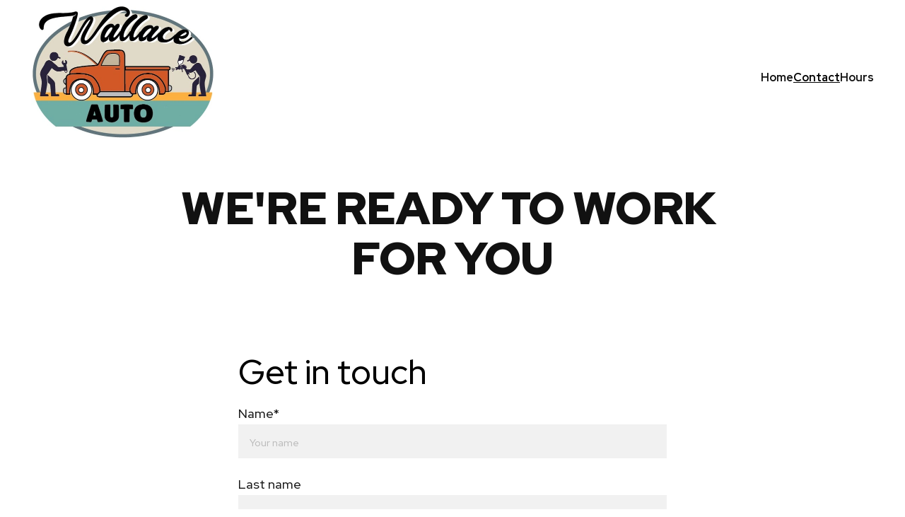

--- FILE ---
content_type: text/html
request_url: https://wallaceautoservices.com/contact
body_size: 16761
content:
<!DOCTYPE html><html lang="en"> <head><meta charset="utf-8"><meta name="viewport" content="width=device-width, initial-scale=1.0"><!--[--><title>Contact</title><!----><link rel="icon" href="https://assets.zyrosite.com/cdn-cgi/image/format=auto,w=48,h=48,fit=crop,f=png/d95Er8LPgDU2o0Do/icons8-open-end-wrench-16-AVLD124JqbFkqJGY.png"><link rel="apple-touch-icon" href="https://assets.zyrosite.com/cdn-cgi/image/format=auto,w=48,h=48,fit=crop,f=png/d95Er8LPgDU2o0Do/icons8-open-end-wrench-16-AVLD124JqbFkqJGY.png"><meta content="https://www.wallaceautoservices.com/contact" property="og:url"><link rel="canonical" href="https://www.wallaceautoservices.com/contact"><meta content="Contact" property="og:title"><meta name="twitter:title" content="Contact"><meta content="website" property="og:type"><!----><!----><!----><!----><meta property="og:image"><meta name="twitter:image"><meta content="" property="og:image:alt"><meta content="" name="twitter:image:alt"><meta name="twitter:card" content="summary_large_image"><!----><link rel="preconnect"><!----><!----><!----><link rel="preconnect"><!----><!--[--><link rel="alternate" hreflang="x-default" href="https://www.wallaceautoservices.com/contact"><!--]--><link href="https://cdn.zyrosite.com/u1/google-fonts/font-faces?family=Red+Hat+Display:wght@400;500;700;900&amp;display=swap" rel="preconnect" crossorigin="true"><link href="https://cdn.zyrosite.com/u1/google-fonts/font-faces?family=Red+Hat+Display:wght@400;500;700;900&amp;display=swap" rel="preload" as="style"><link href="https://cdn.zyrosite.com/u1/google-fonts/font-faces?family=Red+Hat+Display:wght@400;500;700;900&amp;display=swap" rel="stylesheet" referrerpolicy="no-referrer"><!--]--><style></style><link rel="prefetch" href="https://cdn.zyrosite.com/cdn-builder-placeholders/astro-traffic.txt"><script>(function(){const publishDate = null;

		const currentDate = new Date().setHours(0, 0, 0, 0);

		if (publishDate && currentDate < publishDate) {
			window.location.replace('/')
		}
	})();</script><link rel="stylesheet" href="/_astro-1717780459599/_slug_.DPMejwcf.css" />
<style>#fb-root{position:relative;z-index:17}#fb-root .fb_dialog{left:-1000px}:root{--color-meteorite-dark: #2f1c6a;--color-meteorite: #8c85ff;--color-meteorite-light: #d5dfff;--color-primary-dark: #5025d1;--color-primary: #673de6;--color-primary-light: #ebe4ff;--color-danger-dark: #d63163;--color-danger: #fc5185;--color-danger-light: #ffe8ef;--color-warning-dark: #fea419;--color-warning-dark-2: #9F6000;--color-warning: #ffcd35;--color-warning-light: #fff8e2;--color-success-dark: #008361;--color-success: #00b090;--color-success-light: #def4f0;--color-dark: #1d1e20;--color-gray-dark: #36344d;--color-gray: #727586;--color-gray-border: #dadce0;--color-gray-light: #f2f3f6;--color-light: #fff;--color-azure: #357df9;--color-azure-light: #e3ebf9;--color-azure-dark: #265ab2}.whats-app-bubble{position:fixed;right:20px;bottom:24px;z-index:17;display:flex;cursor:pointer;border-radius:100px;box-shadow:#00000026 0 4px 12px}.whats-app-bubble--next-to-messenger{right:95px}.globalClass_2ebe{position:relative;z-index:17}#wtpQualitySign_fixedCSS,#wtpQualitySign_popupCSS{bottom:10px!important}#wtpQualitySign_fixedCSS{z-index:17!important}#wtpQualitySign_popupCSS{z-index:18!important}
</style></head> <body> <div> <style>astro-island,astro-slot,astro-static-slot{display:contents}</style><script>(()=>{var e=async t=>{await(await t())()};(self.Astro||(self.Astro={})).only=e;window.dispatchEvent(new Event("astro:only"));})();;(()=>{var b=Object.defineProperty;var f=(c,o,i)=>o in c?b(c,o,{enumerable:!0,configurable:!0,writable:!0,value:i}):c[o]=i;var l=(c,o,i)=>(f(c,typeof o!="symbol"?o+"":o,i),i);var p;{let c={0:t=>m(t),1:t=>i(t),2:t=>new RegExp(t),3:t=>new Date(t),4:t=>new Map(i(t)),5:t=>new Set(i(t)),6:t=>BigInt(t),7:t=>new URL(t),8:t=>new Uint8Array(t),9:t=>new Uint16Array(t),10:t=>new Uint32Array(t)},o=t=>{let[e,r]=t;return e in c?c[e](r):void 0},i=t=>t.map(o),m=t=>typeof t!="object"||t===null?t:Object.fromEntries(Object.entries(t).map(([e,r])=>[e,o(r)]));customElements.get("astro-island")||customElements.define("astro-island",(p=class extends HTMLElement{constructor(){super(...arguments);l(this,"Component");l(this,"hydrator");l(this,"hydrate",async()=>{var d;if(!this.hydrator||!this.isConnected)return;let e=(d=this.parentElement)==null?void 0:d.closest("astro-island[ssr]");if(e){e.addEventListener("astro:hydrate",this.hydrate,{once:!0});return}let r=this.querySelectorAll("astro-slot"),a={},h=this.querySelectorAll("template[data-astro-template]");for(let n of h){let s=n.closest(this.tagName);s!=null&&s.isSameNode(this)&&(a[n.getAttribute("data-astro-template")||"default"]=n.innerHTML,n.remove())}for(let n of r){let s=n.closest(this.tagName);s!=null&&s.isSameNode(this)&&(a[n.getAttribute("name")||"default"]=n.innerHTML)}let u;try{u=this.hasAttribute("props")?m(JSON.parse(this.getAttribute("props"))):{}}catch(n){let s=this.getAttribute("component-url")||"<unknown>",y=this.getAttribute("component-export");throw y&&(s+=` (export ${y})`),console.error(`[hydrate] Error parsing props for component ${s}`,this.getAttribute("props"),n),n}await this.hydrator(this)(this.Component,u,a,{client:this.getAttribute("client")}),this.removeAttribute("ssr"),this.dispatchEvent(new CustomEvent("astro:hydrate"))});l(this,"unmount",()=>{this.isConnected||this.dispatchEvent(new CustomEvent("astro:unmount"))})}disconnectedCallback(){document.removeEventListener("astro:after-swap",this.unmount),document.addEventListener("astro:after-swap",this.unmount,{once:!0})}connectedCallback(){if(!this.hasAttribute("await-children")||document.readyState==="interactive"||document.readyState==="complete")this.childrenConnectedCallback();else{let e=()=>{document.removeEventListener("DOMContentLoaded",e),r.disconnect(),this.childrenConnectedCallback()},r=new MutationObserver(()=>{var a;((a=this.lastChild)==null?void 0:a.nodeType)===Node.COMMENT_NODE&&this.lastChild.nodeValue==="astro:end"&&(this.lastChild.remove(),e())});r.observe(this,{childList:!0}),document.addEventListener("DOMContentLoaded",e)}}async childrenConnectedCallback(){let e=this.getAttribute("before-hydration-url");e&&await import(e),this.start()}start(){let e=JSON.parse(this.getAttribute("opts")),r=this.getAttribute("client");if(Astro[r]===void 0){window.addEventListener(`astro:${r}`,()=>this.start(),{once:!0});return}Astro[r](async()=>{let a=this.getAttribute("renderer-url"),[h,{default:u}]=await Promise.all([import(this.getAttribute("component-url")),a?import(a):()=>()=>{}]),d=this.getAttribute("component-export")||"default";if(!d.includes("."))this.Component=h[d];else{this.Component=h;for(let n of d.split("."))this.Component=this.Component[n]}return this.hydrator=u,this.hydrate},e,this)}attributeChangedCallback(){this.hydrate()}},l(p,"observedAttributes",["props"]),p))}})();</script><astro-island uid="Z1xkz9h" component-url="/_astro-1717780459599/ClientHead.ClJeiYkY.js" component-export="default" renderer-url="/_astro-1717780459599/client.BegvFfbG.js" props="{&quot;page-noindex&quot;:[0],&quot;canonical-url&quot;:[0,&quot;https://www.wallaceautoservices.com/contact&quot;],&quot;site-meta&quot;:[0,{&quot;GAId&quot;:[0,&quot;-&quot;],&quot;hotjar&quot;:[0,&quot;&quot;],&quot;version&quot;:[0,146],&quot;isLayout&quot;:[0,true],&quot;template&quot;:[0,&quot;oakland&quot;],&quot;customMeta&quot;:[0,&quot;&lt;!-- Google tag (gtag.js) --&gt;\n&lt;script async src=\&quot;https://www.googletagmanager.com/gtag/js?id=G-05YG41LTDZ\&quot;&gt;&lt;/script&gt;\n&lt;script&gt;\n  window.dataLayer = window.dataLayer || [];\n  function gtag(){dataLayer.push(arguments);}\n  gtag(&#39;js&#39;, new Date());\n\n  gtag(&#39;config&#39;, &#39;G-05YG41LTDZ&#39;);\n&lt;/script&gt;&quot;],&quot;faviconPath&quot;:[0,&quot;icons8-open-end-wrench-16-AVLD124JqbFkqJGY.png&quot;],&quot;ecwidStoreId&quot;:[0,&quot;&quot;],&quot;defaultLocale&quot;:[0,&quot;system&quot;],&quot;facebookPixel&quot;:[0,&quot;&quot;],&quot;faviconOrigin&quot;:[0,&quot;assets&quot;],&quot;googleAnalytics&quot;:[0,&quot;G-05YG41LTDZ&quot;],&quot;demoEcwidStoreId&quot;:[0,&quot;26103239&quot;],&quot;googleTagManager&quot;:[0,&quot;&quot;],&quot;metaHtmlLanguage&quot;:[0,&quot;en&quot;],&quot;facebookMessenger&quot;:[0,&quot;&quot;],&quot;customBodyElements&quot;:[0,&quot;&lt;script async src=\&quot;https://www.googletagmanager.com/gtag/js?id=G-05YG41LTDZ\&quot; data-rehype&gt;&lt;/script&gt;&lt;script data-rehype&gt;\n  window.dataLayer = window.dataLayer || [];\n  function gtag(){dataLayer.push(arguments);}\n  gtag(&#39;js&#39;, new Date());\n\n  gtag(&#39;config&#39;, &#39;G-05YG41LTDZ&#39;);\n&lt;/script&gt;&quot;],&quot;customHeadElements&quot;:[0,&quot;&quot;],&quot;stripePublicApiKey&quot;:[0,&quot;&quot;],&quot;isPrivateModeActive&quot;:[0,false],&quot;demoEcommerceStoreId&quot;:[0,&quot;demo_01G0E9P2R0CFTNBWEEFCEV8EG5&quot;],&quot;shouldAddWWWPrefixToDomain&quot;:[0,true]}],&quot;domain&quot;:[0,&quot;www.wallaceautoservices.com&quot;]}" ssr="" client="only" opts="{&quot;name&quot;:&quot;ClientHead&quot;,&quot;value&quot;:&quot;vue&quot;}"></astro-island> <script>(()=>{var e=async t=>{await(await t())()};(self.Astro||(self.Astro={})).load=e;window.dispatchEvent(new Event("astro:load"));})();</script><astro-island uid="ZQehpB" component-url="/_astro-1717780459599/Page.Den0bF2E.js" component-export="default" renderer-url="/_astro-1717780459599/client.BegvFfbG.js" props="{&quot;page-data&quot;:[0,{&quot;pages&quot;:[0,{&quot;home&quot;:[0,{&quot;meta&quot;:[0,{&quot;title&quot;:[0,&quot;Wallace Auto Services&quot;],&quot;keywords&quot;:[1,[[0,&quot;engine issues&quot;],[0,&quot;batteries&quot;],[0,&quot;tire rotation&quot;]]],&quot;description&quot;:[0,&quot;Full Service Auto and Body Repair, located in Manitou Beach, MI&quot;],&quot;focusKeyword&quot;:[0,&quot;engine issues&quot;]}],&quot;name&quot;:[0,&quot;Home&quot;],&quot;slug&quot;:[0,&quot;&quot;],&quot;type&quot;:[0,&quot;default&quot;],&quot;blocks&quot;:[1,[[0,&quot;block0&quot;],[0,&quot;vXmiNnTeL&quot;],[0,&quot;FdAusGmYr&quot;],[0,&quot;XeCEdyMCt&quot;],[0,&quot;WHdvHGggv&quot;],[0,&quot;qDN4wlMih&quot;],[0,&quot;lstOrGwZQ&quot;]]]}],&quot;private&quot;:[0,{&quot;meta&quot;:[0,{}],&quot;name&quot;:[0,&quot;Coming soon&quot;],&quot;slug&quot;:[0,&quot;&quot;],&quot;type&quot;:[0,&quot;private&quot;],&quot;blocks&quot;:[1,[[0,&quot;private-zp-WsA&quot;]]],&quot;footerSlotIsHidden&quot;:[0,true]}],&quot;964EgZBx4&quot;:[0,{&quot;meta&quot;:[0,{}],&quot;name&quot;:[0,&quot;Project 2&quot;],&quot;slug&quot;:[0,&quot;project-2&quot;],&quot;type&quot;:[0,&quot;default&quot;],&quot;blocks&quot;:[1,[[0,&quot;8uezakIYmY&quot;],[0,&quot;PxtUNSw3ZB&quot;],[0,&quot;_IaeNtXKew&quot;],[0,&quot;LBWDDX3XX0&quot;],[0,&quot;XUN02sg6OB&quot;]]]}],&quot;NVWiXEunU&quot;:[0,{&quot;meta&quot;:[0,{}],&quot;name&quot;:[0,&quot;Contact&quot;],&quot;slug&quot;:[0,&quot;contact&quot;],&quot;type&quot;:[0,&quot;default&quot;],&quot;blocks&quot;:[1,[[0,&quot;block0-NVWiXEunU&quot;],[0,&quot;zWffVa&quot;],[0,&quot;8Cj8Ypso_&quot;],[0,&quot;WHdvHGggv-NVWiXEunU&quot;]]],&quot;footerSlotIsHidden&quot;:[0,true]}],&quot;O5BDAKGUb&quot;:[0,{&quot;meta&quot;:[0,{}],&quot;name&quot;:[0,&quot;Project 4&quot;],&quot;slug&quot;:[0,&quot;project-4&quot;],&quot;type&quot;:[0,&quot;default&quot;],&quot;blocks&quot;:[1,[[0,&quot;w0bUny6yki&quot;],[0,&quot;fGi1sZEqSo&quot;],[0,&quot;6Mb5Sw4Lzn&quot;],[0,&quot;cWe_t7sxOF&quot;],[0,&quot;jklr4oMJOU&quot;]]]}],&quot;RfLATLeQT&quot;:[0,{&quot;meta&quot;:[0,{}],&quot;name&quot;:[0,&quot;Project 1&quot;],&quot;slug&quot;:[0,&quot;project-1&quot;],&quot;type&quot;:[0,&quot;default&quot;],&quot;blocks&quot;:[1,[[0,&quot;block0-RfLATLeQT&quot;],[0,&quot;FdAusGmYr-RfLATLeQT&quot;],[0,&quot;qDN4wlMih-RfLATLeQT&quot;],[0,&quot;lstOrGwZQ-RfLATLeQT&quot;],[0,&quot;rNtTxRTPd&quot;]]]}],&quot;RmUiSAOGq&quot;:[0,{&quot;meta&quot;:[0,{}],&quot;name&quot;:[0,&quot;Project 3&quot;],&quot;slug&quot;:[0,&quot;project-3&quot;],&quot;type&quot;:[0,&quot;default&quot;],&quot;blocks&quot;:[1,[[0,&quot;TnvZ2dT6Hx&quot;],[0,&quot;WBJx00yxPP&quot;],[0,&quot;xVlnGD3J8v&quot;],[0,&quot;jQ1yH00ABE&quot;],[0,&quot;8lckgD84rx&quot;]]]}],&quot;uOj4nIkkw&quot;:[0,{&quot;meta&quot;:[0,{&quot;noindex&quot;:[0,false],&quot;password&quot;:[0,&quot;&quot;],&quot;ogImageAlt&quot;:[0,&quot;&quot;],&quot;ogImagePath&quot;:[0,null],&quot;ogImageOrigin&quot;:[0,null],&quot;passwordDesign&quot;:[0,&quot;default&quot;],&quot;passwordBackText&quot;:[0,&quot;Back to&quot;],&quot;passwordButtonText&quot;:[0,&quot;Enter&quot;],&quot;passwordHeadingText&quot;:[0,&quot;Guest area&quot;],&quot;passwordSubheadingText&quot;:[0,&quot;Please enter the password to access the page&quot;],&quot;passwordPlaceholderText&quot;:[0,&quot;Type password&quot;]}],&quot;name&quot;:[0,&quot;Gallery&quot;],&quot;slug&quot;:[0,&quot;gallery&quot;],&quot;type&quot;:[0,&quot;default&quot;],&quot;blocks&quot;:[1,[[0,&quot;block0-uOj4nIkkw&quot;],[0,&quot;mIyDYvS_m&quot;],[0,&quot;xw6M_ND6X&quot;]]]}]}],&quot;siteBlocks&quot;:[0,{&quot;block0&quot;:[0,{&quot;type&quot;:[0,&quot;BlockLayout&quot;],&quot;mobile&quot;:[0,{&quot;minHeight&quot;:[0,284]}],&quot;desktop&quot;:[0,{&quot;minHeight&quot;:[0,301]}],&quot;settings&quot;:[0,{&quot;styles&quot;:[0,{&quot;rows&quot;:[0,8],&quot;width&quot;:[0,&quot;1224px&quot;],&quot;m-rows&quot;:[0,&quot;8&quot;],&quot;row-gap&quot;:[0,&quot;16px&quot;],&quot;row-size&quot;:[0,&quot;48px&quot;],&quot;column-gap&quot;:[0,&quot;24px&quot;],&quot;block-padding&quot;:[0,&quot;16px 0&quot;],&quot;m-block-padding&quot;:[0,&quot;64px 16px 64px 16px&quot;],&quot;oldContentWidth&quot;:[0,&quot;1600px&quot;]}]}],&quot;zindexes&quot;:[1,[[0,&quot;headerText1&quot;],[0,&quot;MeXPKrCsT&quot;]]],&quot;background&quot;:[0,{&quot;color&quot;:[0,&quot;rgb(255, 255, 255)&quot;],&quot;current&quot;:[0,&quot;color&quot;]}],&quot;components&quot;:[1,[[0,&quot;headerText1&quot;],[0,&quot;MeXPKrCsT&quot;]]]}],&quot;header&quot;:[0,{&quot;type&quot;:[0,&quot;BlockNavigation&quot;],&quot;mobile&quot;:[0,{&quot;height&quot;:[0,50],&quot;logoHeight&quot;:[0,93]}],&quot;desktop&quot;:[0,{&quot;height&quot;:[0,218],&quot;logoHeight&quot;:[0,200]}],&quot;settings&quot;:[0,{&quot;styles&quot;:[0,{&quot;width&quot;:[0,&quot;1240px&quot;],&quot;padding&quot;:[0,&quot;9px 16px 9px 16px&quot;],&quot;logo-width&quot;:[0,&quot;258px&quot;],&quot;cartIconSize&quot;:[0,&quot;24px&quot;],&quot;link-spacing&quot;:[0,&quot;25px&quot;],&quot;m-logo-width&quot;:[0,&quot;120px&quot;],&quot;m-link-spacing&quot;:[0,&quot;32px&quot;],&quot;element-spacing&quot;:[0,&quot;40px&quot;],&quot;contrastBackgroundColor&quot;:[0,&quot;rgb(220, 220, 220)&quot;]}],&quot;cartText&quot;:[0,&quot;Shopping bag&quot;],&quot;isSticky&quot;:[0,true],&quot;showLogo&quot;:[0,true],&quot;headerLayout&quot;:[0,&quot;desktop-1&quot;],&quot;isCartVisible&quot;:[0,true],&quot;logoImagePath&quot;:[0,&quot;wallaceauto-logo_rev-A3QEJxxjB9Frkvjw.jpg&quot;],&quot;mHeaderLayout&quot;:[0,&quot;mobile-1&quot;],&quot;logoImageOrigin&quot;:[0,&quot;assets&quot;],&quot;mobileLinksAlignment&quot;:[0,&quot;right&quot;]}],&quot;zindexes&quot;:[1,[]],&quot;background&quot;:[0,{&quot;color&quot;:[0,&quot;rgb(255, 255, 255)&quot;],&quot;current&quot;:[0,&quot;color&quot;],&quot;isTransparent&quot;:[0,false],&quot;temporaryBackground&quot;:[0,{&quot;color&quot;:[0,&quot;#ffffff&quot;],&quot;current&quot;:[0,&quot;color&quot;],&quot;isTransparent&quot;:[0,false]}]}],&quot;components&quot;:[1,[]],&quot;logoAspectRatio&quot;:[0,1.2912621359223302],&quot;navLinkTextColor&quot;:[0,&quot;rgb(17, 17, 17)&quot;],&quot;navLinkTextColorHover&quot;:[0,&quot;rgb(0, 0, 0)&quot;]}],&quot;zWffVa&quot;:[0,{&quot;type&quot;:[0,&quot;BlockLayout&quot;],&quot;mobile&quot;:[0,{&quot;minHeight&quot;:[0,641]}],&quot;desktop&quot;:[0,{&quot;minHeight&quot;:[0,712]}],&quot;settings&quot;:[0,{&quot;styles&quot;:[0,{&quot;cols&quot;:[0,&quot;12&quot;],&quot;rows&quot;:[0,11],&quot;width&quot;:[0,&quot;1224px&quot;],&quot;m-rows&quot;:[0,&quot;1&quot;],&quot;col-gap&quot;:[0,&quot;24px&quot;],&quot;row-gap&quot;:[0,&quot;16px&quot;],&quot;row-size&quot;:[0,&quot;48px&quot;],&quot;column-gap&quot;:[0,&quot;24px&quot;],&quot;block-padding&quot;:[0,&quot;16px 0 16px 0&quot;],&quot;m-block-padding&quot;:[0,&quot;40px 16px 40px 16px&quot;]}]}],&quot;zindexes&quot;:[1,[[0,&quot;zyLTin&quot;],[0,&quot;zqMxam&quot;]]],&quot;background&quot;:[0,{&quot;color&quot;:[0,&quot;rgb(255, 255, 255)&quot;],&quot;current&quot;:[0,&quot;color&quot;]}],&quot;components&quot;:[1,[[0,&quot;zyLTin&quot;],[0,&quot;zqMxam&quot;]]],&quot;initialBlockId&quot;:[0,&quot;AU_aPM76Q&quot;]}],&quot;8Cj8Ypso_&quot;:[0,{&quot;type&quot;:[0,&quot;BlockLayout&quot;],&quot;mobile&quot;:[0,{&quot;minHeight&quot;:[0,429]}],&quot;desktop&quot;:[0,{&quot;minHeight&quot;:[0,184]}],&quot;settings&quot;:[0,{&quot;styles&quot;:[0,{&quot;rows&quot;:[0,3],&quot;width&quot;:[0,&quot;1224px&quot;],&quot;m-rows&quot;:[0,&quot;8&quot;],&quot;row-gap&quot;:[0,&quot;16px&quot;],&quot;row-size&quot;:[0,&quot;48px&quot;],&quot;column-gap&quot;:[0,&quot;24px&quot;],&quot;block-padding&quot;:[0,&quot;16px 0&quot;],&quot;m-block-padding&quot;:[0,&quot;32px 16px 32px 16px&quot;],&quot;oldContentWidth&quot;:[0,&quot;1600px&quot;]}]}],&quot;zindexes&quot;:[1,[[0,&quot;72XS3aeSez&quot;],[0,&quot;ZDkHh2_mty&quot;],[0,&quot;YaYLXquU0W&quot;],[0,&quot;utUXLIhUMa&quot;],[0,&quot;NnHF28Y5q&quot;],[0,&quot;9dNu-DmCh&quot;]]],&quot;background&quot;:[0,{&quot;color&quot;:[0,&quot;rgb(255, 255, 255)&quot;],&quot;current&quot;:[0,&quot;color&quot;]}],&quot;components&quot;:[1,[[0,&quot;72XS3aeSez&quot;],[0,&quot;ZDkHh2_mty&quot;],[0,&quot;YaYLXquU0W&quot;],[0,&quot;utUXLIhUMa&quot;],[0,&quot;NnHF28Y5q&quot;],[0,&quot;9dNu-DmCh&quot;]]]}],&quot;FdAusGmYr&quot;:[0,{&quot;type&quot;:[0,&quot;BlockLayout&quot;],&quot;mobile&quot;:[0,{&quot;minHeight&quot;:[0,1049]}],&quot;desktop&quot;:[0,{&quot;minHeight&quot;:[0,662]}],&quot;settings&quot;:[0,{&quot;styles&quot;:[0,{&quot;rows&quot;:[0,17],&quot;width&quot;:[0,&quot;1224px&quot;],&quot;m-rows&quot;:[0,&quot;1&quot;],&quot;row-gap&quot;:[0,&quot;16px&quot;],&quot;row-size&quot;:[0,&quot;48px&quot;],&quot;column-gap&quot;:[0,&quot;24px&quot;],&quot;block-padding&quot;:[0,&quot;16px 0&quot;],&quot;m-block-padding&quot;:[0,&quot;65px 16px 64px 16px&quot;],&quot;oldContentWidth&quot;:[0,&quot;1400px&quot;]}]}],&quot;zindexes&quot;:[1,[[0,&quot;OJmdcjRMT&quot;],[0,&quot;Vdnvj-H5p&quot;],[0,&quot;zmi035&quot;],[0,&quot;z2byvt&quot;]]],&quot;background&quot;:[0,{&quot;color&quot;:[0,&quot;rgb(255, 255, 255)&quot;],&quot;current&quot;:[0,&quot;color&quot;]}],&quot;components&quot;:[1,[[0,&quot;OJmdcjRMT&quot;],[0,&quot;Vdnvj-H5p&quot;],[0,&quot;zmi035&quot;],[0,&quot;z2byvt&quot;]]]}],&quot;WHdvHGggv&quot;:[0,{&quot;type&quot;:[0,&quot;BlockLayout&quot;],&quot;mobile&quot;:[0,{&quot;minHeight&quot;:[0,240]}],&quot;desktop&quot;:[0,{&quot;minHeight&quot;:[0,784]}],&quot;settings&quot;:[0,{&quot;styles&quot;:[0,{&quot;rows&quot;:[0,12],&quot;width&quot;:[0,&quot;1224px&quot;],&quot;m-rows&quot;:[0,&quot;1&quot;],&quot;row-gap&quot;:[0,&quot;16px&quot;],&quot;row-size&quot;:[0,&quot;48px&quot;],&quot;column-gap&quot;:[0,&quot;24px&quot;],&quot;block-padding&quot;:[0,&quot;16px 0&quot;],&quot;m-block-padding&quot;:[0,&quot;120px 16px 120px 16px&quot;],&quot;oldContentWidth&quot;:[0,&quot;1400px&quot;]}]}],&quot;zindexes&quot;:[1,[]],&quot;attachment&quot;:[0,&quot;fixed&quot;],&quot;background&quot;:[0,{&quot;path&quot;:[0,&quot;blog-what-does-the-check-engine-light-mean-image-A0x4VnnO59cX5W8r.jpg&quot;],&quot;image&quot;:[0,&quot;https://assets.zyrosite.com/d95Er8LPgDU2o0Do/blog-what-does-the-check-engine-light-mean-image-A0x4VnnO59cX5W8r.jpg&quot;],&quot;origin&quot;:[0,&quot;assets&quot;],&quot;current&quot;:[0,&quot;image&quot;]}],&quot;components&quot;:[1,[]],&quot;snapRowGap&quot;:[0,14]}],&quot;XeCEdyMCt&quot;:[0,{&quot;type&quot;:[0,&quot;BlockLayout&quot;],&quot;mobile&quot;:[0,{&quot;minHeight&quot;:[0,385]}],&quot;desktop&quot;:[0,{&quot;minHeight&quot;:[0,541]}],&quot;settings&quot;:[0,{&quot;styles&quot;:[0,{&quot;rows&quot;:[0,18],&quot;width&quot;:[0,&quot;1224px&quot;],&quot;m-rows&quot;:[0,&quot;1&quot;],&quot;row-gap&quot;:[0,&quot;16px&quot;],&quot;row-size&quot;:[0,&quot;48px&quot;],&quot;column-gap&quot;:[0,&quot;24px&quot;],&quot;block-padding&quot;:[0,&quot;16px 0&quot;],&quot;m-block-padding&quot;:[0,&quot;64px 16px 64px 16px&quot;],&quot;oldContentWidth&quot;:[0,&quot;1400px&quot;]}]}],&quot;zindexes&quot;:[1,[[0,&quot;8vE1-ns5R&quot;],[0,&quot;a6kck5MpC&quot;],[0,&quot;CsQWfdtzS&quot;],[0,&quot;lFrEvz8Zx&quot;]]],&quot;background&quot;:[0,{&quot;color&quot;:[0,&quot;rgb(210, 88, 39)&quot;],&quot;current&quot;:[0,&quot;color&quot;]}],&quot;components&quot;:[1,[[0,&quot;8vE1-ns5R&quot;],[0,&quot;a6kck5MpC&quot;],[0,&quot;CsQWfdtzS&quot;],[0,&quot;lFrEvz8Zx&quot;]]]}],&quot;lstOrGwZQ&quot;:[0,{&quot;type&quot;:[0,&quot;BlockLayout&quot;],&quot;mobile&quot;:[0,{&quot;minHeight&quot;:[0,227]}],&quot;desktop&quot;:[0,{&quot;minHeight&quot;:[0,369]}],&quot;settings&quot;:[0,{&quot;styles&quot;:[0,{&quot;rows&quot;:[0,8],&quot;width&quot;:[0,&quot;1224px&quot;],&quot;m-rows&quot;:[0,&quot;1&quot;],&quot;row-gap&quot;:[0,&quot;16px&quot;],&quot;row-size&quot;:[0,&quot;48px&quot;],&quot;column-gap&quot;:[0,&quot;24px&quot;],&quot;block-padding&quot;:[0,&quot;16px 0&quot;],&quot;m-block-padding&quot;:[0,&quot;64px 16px 64px 16px&quot;],&quot;oldContentWidth&quot;:[0,&quot;1400px&quot;]}]}],&quot;zindexes&quot;:[1,[[0,&quot;lOWzTHctfO&quot;],[0,&quot;CZ7r6okx4&quot;]]],&quot;background&quot;:[0,{&quot;color&quot;:[0,&quot;rgb(210, 88, 39)&quot;],&quot;current&quot;:[0,&quot;color&quot;]}],&quot;components&quot;:[1,[[0,&quot;lOWzTHctfO&quot;],[0,&quot;CZ7r6okx4&quot;]]]}],&quot;mIyDYvS_m&quot;:[0,{&quot;type&quot;:[0,&quot;BlockLayout&quot;],&quot;mobile&quot;:[0,{&quot;minHeight&quot;:[0,304]}],&quot;desktop&quot;:[0,{&quot;minHeight&quot;:[0,912]}],&quot;settings&quot;:[0,{&quot;styles&quot;:[0,{&quot;rows&quot;:[0,14],&quot;width&quot;:[0,&quot;1224px&quot;],&quot;m-rows&quot;:[0,&quot;8&quot;],&quot;row-gap&quot;:[0,&quot;16px&quot;],&quot;row-size&quot;:[0,&quot;48px&quot;],&quot;column-gap&quot;:[0,&quot;24px&quot;],&quot;block-padding&quot;:[0,&quot;16px 0&quot;],&quot;m-block-padding&quot;:[0,&quot;32px 16px 32px 16px&quot;],&quot;oldContentWidth&quot;:[0,&quot;1600px&quot;]}]}],&quot;zindexes&quot;:[1,[[0,&quot;Atcec-TJrp&quot;],[0,&quot;ZBygMPluDh&quot;]]],&quot;background&quot;:[0,{&quot;color&quot;:[0,&quot;rgb(255, 255, 255)&quot;],&quot;current&quot;:[0,&quot;color&quot;]}],&quot;components&quot;:[1,[[0,&quot;Atcec-TJrp&quot;],[0,&quot;ZBygMPluDh&quot;]]]}],&quot;qDN4wlMih&quot;:[0,{&quot;type&quot;:[0,&quot;BlockLayout&quot;],&quot;mobile&quot;:[0,{&quot;minHeight&quot;:[0,1548]}],&quot;desktop&quot;:[0,{&quot;minHeight&quot;:[0,852]}],&quot;settings&quot;:[0,{&quot;styles&quot;:[0,{&quot;rows&quot;:[0,18],&quot;width&quot;:[0,&quot;1224px&quot;],&quot;m-rows&quot;:[0,&quot;1&quot;],&quot;row-gap&quot;:[0,&quot;16px&quot;],&quot;row-size&quot;:[0,&quot;48px&quot;],&quot;column-gap&quot;:[0,&quot;24px&quot;],&quot;block-padding&quot;:[0,&quot;16px 0&quot;],&quot;m-block-padding&quot;:[0,&quot;64px 16px 64px 16px&quot;],&quot;oldContentWidth&quot;:[0,&quot;1400px&quot;]}]}],&quot;zindexes&quot;:[1,[[0,&quot;cGA0D7yVbT&quot;],[0,&quot;vjhtirGPg&quot;],[0,&quot;egf9-MQp2&quot;],[0,&quot;6zWOuebVn&quot;],[0,&quot;0wGP8RS_B&quot;]]],&quot;background&quot;:[0,{&quot;color&quot;:[0,&quot;rgb(255, 255, 255)&quot;],&quot;current&quot;:[0,&quot;color&quot;]}],&quot;components&quot;:[1,[[0,&quot;cGA0D7yVbT&quot;],[0,&quot;vjhtirGPg&quot;],[0,&quot;egf9-MQp2&quot;],[0,&quot;6zWOuebVn&quot;],[0,&quot;0wGP8RS_B&quot;]]]}],&quot;rNtTxRTPd&quot;:[0,{&quot;type&quot;:[0,&quot;BlockLayout&quot;],&quot;mobile&quot;:[0,{&quot;minHeight&quot;:[0,897]}],&quot;desktop&quot;:[0,{&quot;minHeight&quot;:[0,976]}],&quot;settings&quot;:[0,{&quot;styles&quot;:[0,{&quot;rows&quot;:[0,15],&quot;width&quot;:[0,&quot;1224px&quot;],&quot;m-rows&quot;:[0,&quot;1&quot;],&quot;row-gap&quot;:[0,&quot;16px&quot;],&quot;row-size&quot;:[0,&quot;48px&quot;],&quot;column-gap&quot;:[0,&quot;24px&quot;],&quot;block-padding&quot;:[0,&quot;16px 0&quot;],&quot;m-block-padding&quot;:[0,&quot;64px 16px 64px 16px&quot;],&quot;oldContentWidth&quot;:[0,&quot;1400px&quot;]}]}],&quot;zindexes&quot;:[1,[[0,&quot;HF41ASrrV&quot;],[0,&quot;uLYz9A-rT&quot;]]],&quot;background&quot;:[0,{&quot;color&quot;:[0,&quot;rgb(255, 255, 255)&quot;],&quot;current&quot;:[0,&quot;color&quot;]}],&quot;components&quot;:[1,[[0,&quot;HF41ASrrV&quot;],[0,&quot;uLYz9A-rT&quot;]]]}],&quot;vXmiNnTeL&quot;:[0,{&quot;type&quot;:[0,&quot;BlockLayout&quot;],&quot;mobile&quot;:[0,{&quot;minHeight&quot;:[0,240]}],&quot;desktop&quot;:[0,{&quot;minHeight&quot;:[0,784]}],&quot;settings&quot;:[0,{&quot;styles&quot;:[0,{&quot;rows&quot;:[0,12],&quot;width&quot;:[0,&quot;1224px&quot;],&quot;m-rows&quot;:[0,&quot;1&quot;],&quot;row-gap&quot;:[0,&quot;16px&quot;],&quot;row-size&quot;:[0,&quot;48px&quot;],&quot;column-gap&quot;:[0,&quot;24px&quot;],&quot;block-padding&quot;:[0,&quot;16px 0&quot;],&quot;m-block-padding&quot;:[0,&quot;120px 16px 120px 16px&quot;],&quot;oldContentWidth&quot;:[0,&quot;1400px&quot;]}]}],&quot;zindexes&quot;:[1,[]],&quot;attachment&quot;:[0,&quot;fixed&quot;],&quot;background&quot;:[0,{&quot;path&quot;:[0,&quot;garage-repair-shop-insurance-auto-mechanic-working-with-his-hands-and-servicing-a-car-and-repairing-the-engine-in-the-automotive-workshop-with-a-wrench-mp8X9OODM5h00Q7r.webp&quot;],&quot;image&quot;:[0,&quot;https://assets.zyrosite.com/d95Er8LPgDU2o0Do/garage-repair-shop-insurance-auto-mechanic-working-with-his-hands-and-servicing-a-car-and-repairing-the-engine-in-the-automotive-workshop-with-a-wrench-mp8X9OODM5h00Q7r.webp&quot;],&quot;origin&quot;:[0,&quot;assets&quot;],&quot;current&quot;:[0,&quot;image&quot;]}],&quot;components&quot;:[1,[]]}],&quot;xw6M_ND6X&quot;:[0,{&quot;type&quot;:[0,&quot;BlockLayout&quot;],&quot;mobile&quot;:[0,{&quot;minHeight&quot;:[0,304]}],&quot;desktop&quot;:[0,{&quot;minHeight&quot;:[0,912]}],&quot;settings&quot;:[0,{&quot;styles&quot;:[0,{&quot;rows&quot;:[0,14],&quot;width&quot;:[0,&quot;1224px&quot;],&quot;m-rows&quot;:[0,&quot;8&quot;],&quot;row-gap&quot;:[0,&quot;16px&quot;],&quot;row-size&quot;:[0,&quot;48px&quot;],&quot;column-gap&quot;:[0,&quot;24px&quot;],&quot;block-padding&quot;:[0,&quot;16px 0&quot;],&quot;m-block-padding&quot;:[0,&quot;32px 16px 32px 16px&quot;],&quot;oldContentWidth&quot;:[0,&quot;1600px&quot;]}]}],&quot;zindexes&quot;:[1,[[0,&quot;Qm2gLTsTcm&quot;],[0,&quot;LLJe9gtVfp&quot;]]],&quot;background&quot;:[0,{&quot;color&quot;:[0,&quot;rgb(255, 255, 255)&quot;],&quot;current&quot;:[0,&quot;color&quot;]}],&quot;components&quot;:[1,[[0,&quot;Qm2gLTsTcm&quot;],[0,&quot;LLJe9gtVfp&quot;]]]}],&quot;6Mb5Sw4Lzn&quot;:[0,{&quot;type&quot;:[0,&quot;BlockLayout&quot;],&quot;mobile&quot;:[0,{&quot;minHeight&quot;:[0,1097]}],&quot;desktop&quot;:[0,{&quot;minHeight&quot;:[0,1744]}],&quot;settings&quot;:[0,{&quot;styles&quot;:[0,{&quot;rows&quot;:[0,27],&quot;width&quot;:[0,&quot;1224px&quot;],&quot;m-rows&quot;:[0,&quot;1&quot;],&quot;row-gap&quot;:[0,&quot;16px&quot;],&quot;row-size&quot;:[0,&quot;48px&quot;],&quot;column-gap&quot;:[0,&quot;24px&quot;],&quot;block-padding&quot;:[0,&quot;16px 0&quot;],&quot;m-block-padding&quot;:[0,&quot;64px 16px 64px 16px&quot;],&quot;oldContentWidth&quot;:[0,&quot;1400px&quot;]}]}],&quot;zindexes&quot;:[1,[[0,&quot;YjNtJb70IY&quot;],[0,&quot;9BqSTIsva7&quot;],[0,&quot;XLfJxbXGnn&quot;]]],&quot;background&quot;:[0,{&quot;color&quot;:[0,&quot;rgb(255, 255, 255)&quot;],&quot;current&quot;:[0,&quot;color&quot;]}],&quot;components&quot;:[1,[[0,&quot;YjNtJb70IY&quot;],[0,&quot;9BqSTIsva7&quot;],[0,&quot;XLfJxbXGnn&quot;]]]}],&quot;8lckgD84rx&quot;:[0,{&quot;type&quot;:[0,&quot;BlockLayout&quot;],&quot;mobile&quot;:[0,{&quot;minHeight&quot;:[0,897]}],&quot;desktop&quot;:[0,{&quot;minHeight&quot;:[0,976]}],&quot;settings&quot;:[0,{&quot;styles&quot;:[0,{&quot;rows&quot;:[0,15],&quot;width&quot;:[0,&quot;1224px&quot;],&quot;m-rows&quot;:[0,&quot;1&quot;],&quot;row-gap&quot;:[0,&quot;16px&quot;],&quot;row-size&quot;:[0,&quot;48px&quot;],&quot;column-gap&quot;:[0,&quot;24px&quot;],&quot;block-padding&quot;:[0,&quot;16px 0&quot;],&quot;m-block-padding&quot;:[0,&quot;64px 16px 64px 16px&quot;],&quot;oldContentWidth&quot;:[0,&quot;1400px&quot;]}]}],&quot;zindexes&quot;:[1,[[0,&quot;GMVPnSiLom&quot;],[0,&quot;PcU4tIQTDT&quot;]]],&quot;background&quot;:[0,{&quot;color&quot;:[0,&quot;rgb(255, 255, 255)&quot;],&quot;current&quot;:[0,&quot;color&quot;]}],&quot;components&quot;:[1,[[0,&quot;GMVPnSiLom&quot;],[0,&quot;PcU4tIQTDT&quot;]]]}],&quot;8mptZJ3PGG&quot;:[0,{&quot;slot&quot;:[0,&quot;footer&quot;],&quot;type&quot;:[0,&quot;BlockLayout&quot;],&quot;htmlId&quot;:[0,&quot;hours&quot;],&quot;mobile&quot;:[0,{&quot;minHeight&quot;:[0,675]}],&quot;desktop&quot;:[0,{&quot;minHeight&quot;:[0,355]}],&quot;settings&quot;:[0,{&quot;styles&quot;:[0,{&quot;cols&quot;:[0,&quot;12&quot;],&quot;rows&quot;:[0,8],&quot;width&quot;:[0,&quot;1224px&quot;],&quot;m-rows&quot;:[0,&quot;1&quot;],&quot;col-gap&quot;:[0,&quot;24px&quot;],&quot;row-gap&quot;:[0,&quot;16px&quot;],&quot;row-size&quot;:[0,&quot;48px&quot;],&quot;column-gap&quot;:[0,&quot;24px&quot;],&quot;block-padding&quot;:[0,&quot;16px 0 16px 0&quot;],&quot;m-block-padding&quot;:[0,&quot;64px 16px 64px 16px&quot;],&quot;oldContentWidth&quot;:[0,&quot;1600px&quot;]}]}],&quot;zindexes&quot;:[1,[[0,&quot;UTlBxUiIXR&quot;],[0,&quot;FaHeHEr_d&quot;],[0,&quot;zJk64s&quot;],[0,&quot;zajFeK&quot;],[0,&quot;zn6Fb8&quot;]]],&quot;background&quot;:[0,{&quot;color&quot;:[0,&quot;rgb(245, 243, 238)&quot;],&quot;current&quot;:[0,&quot;color&quot;]}],&quot;components&quot;:[1,[[0,&quot;UTlBxUiIXR&quot;],[0,&quot;FaHeHEr_d&quot;],[0,&quot;zJk64s&quot;],[0,&quot;zajFeK&quot;],[0,&quot;zn6Fb8&quot;]]]}],&quot;8uezakIYmY&quot;:[0,{&quot;type&quot;:[0,&quot;BlockLayout&quot;],&quot;mobile&quot;:[0,{&quot;minHeight&quot;:[0,378]}],&quot;desktop&quot;:[0,{&quot;minHeight&quot;:[0,1104]}],&quot;settings&quot;:[0,{&quot;styles&quot;:[0,{&quot;rows&quot;:[0,17],&quot;width&quot;:[0,&quot;1224px&quot;],&quot;m-rows&quot;:[0,&quot;8&quot;],&quot;row-gap&quot;:[0,&quot;16px&quot;],&quot;row-size&quot;:[0,&quot;48px&quot;],&quot;column-gap&quot;:[0,&quot;24px&quot;],&quot;block-padding&quot;:[0,&quot;16px 0&quot;],&quot;m-block-padding&quot;:[0,&quot;64px 16px 64px 16px&quot;],&quot;oldContentWidth&quot;:[0,&quot;1600px&quot;]}]}],&quot;zindexes&quot;:[1,[[0,&quot;akW5YVCD4L&quot;],[0,&quot;N4kLBpdG8K&quot;]]],&quot;background&quot;:[0,{&quot;color&quot;:[0,&quot;rgb(255, 255, 255)&quot;],&quot;current&quot;:[0,&quot;color&quot;]}],&quot;components&quot;:[1,[[0,&quot;akW5YVCD4L&quot;],[0,&quot;N4kLBpdG8K&quot;]]]}],&quot;LBWDDX3XX0&quot;:[0,{&quot;type&quot;:[0,&quot;BlockLayout&quot;],&quot;mobile&quot;:[0,{&quot;minHeight&quot;:[0,373]}],&quot;desktop&quot;:[0,{&quot;minHeight&quot;:[0,528]}],&quot;settings&quot;:[0,{&quot;styles&quot;:[0,{&quot;rows&quot;:[0,8],&quot;width&quot;:[0,&quot;1224px&quot;],&quot;m-rows&quot;:[0,&quot;1&quot;],&quot;row-gap&quot;:[0,&quot;16px&quot;],&quot;row-size&quot;:[0,&quot;48px&quot;],&quot;column-gap&quot;:[0,&quot;24px&quot;],&quot;block-padding&quot;:[0,&quot;16px 0&quot;],&quot;m-block-padding&quot;:[0,&quot;64px 16px 64px 16px&quot;],&quot;oldContentWidth&quot;:[0,&quot;1400px&quot;]}]}],&quot;zindexes&quot;:[1,[[0,&quot;vlEeGpzAKl&quot;],[0,&quot;5d7qM9PfvK&quot;]]],&quot;background&quot;:[0,{&quot;color&quot;:[0,&quot;rgb(230, 56, 42)&quot;],&quot;current&quot;:[0,&quot;color&quot;]}],&quot;components&quot;:[1,[[0,&quot;vlEeGpzAKl&quot;],[0,&quot;5d7qM9PfvK&quot;]]]}],&quot;PxtUNSw3ZB&quot;:[0,{&quot;type&quot;:[0,&quot;BlockLayout&quot;],&quot;mobile&quot;:[0,{&quot;minHeight&quot;:[0,298]}],&quot;desktop&quot;:[0,{&quot;minHeight&quot;:[0,208]}],&quot;settings&quot;:[0,{&quot;styles&quot;:[0,{&quot;rows&quot;:[0,3],&quot;width&quot;:[0,&quot;1224px&quot;],&quot;m-rows&quot;:[0,&quot;1&quot;],&quot;row-gap&quot;:[0,&quot;16px&quot;],&quot;row-size&quot;:[0,&quot;48px&quot;],&quot;column-gap&quot;:[0,&quot;24px&quot;],&quot;block-padding&quot;:[0,&quot;16px 0&quot;],&quot;m-block-padding&quot;:[0,&quot;32px 16px 32px 16px&quot;],&quot;oldContentWidth&quot;:[0,&quot;1400px&quot;]}]}],&quot;zindexes&quot;:[1,[[0,&quot;qIpgtTo3um&quot;]]],&quot;background&quot;:[0,{&quot;color&quot;:[0,&quot;rgb(255, 255, 255)&quot;],&quot;current&quot;:[0,&quot;color&quot;]}],&quot;components&quot;:[1,[[0,&quot;qIpgtTo3um&quot;]]]}],&quot;TnvZ2dT6Hx&quot;:[0,{&quot;type&quot;:[0,&quot;BlockLayout&quot;],&quot;mobile&quot;:[0,{&quot;minHeight&quot;:[0,378]}],&quot;desktop&quot;:[0,{&quot;minHeight&quot;:[0,1104]}],&quot;settings&quot;:[0,{&quot;styles&quot;:[0,{&quot;rows&quot;:[0,17],&quot;width&quot;:[0,&quot;1224px&quot;],&quot;m-rows&quot;:[0,&quot;8&quot;],&quot;row-gap&quot;:[0,&quot;16px&quot;],&quot;row-size&quot;:[0,&quot;48px&quot;],&quot;column-gap&quot;:[0,&quot;24px&quot;],&quot;block-padding&quot;:[0,&quot;16px 0&quot;],&quot;m-block-padding&quot;:[0,&quot;64px 16px 64px 16px&quot;],&quot;oldContentWidth&quot;:[0,&quot;1600px&quot;]}]}],&quot;zindexes&quot;:[1,[[0,&quot;HbKNSw9227&quot;],[0,&quot;dPV-J_zgRO&quot;]]],&quot;background&quot;:[0,{&quot;color&quot;:[0,&quot;rgb(255, 255, 255)&quot;],&quot;current&quot;:[0,&quot;color&quot;]}],&quot;components&quot;:[1,[[0,&quot;HbKNSw9227&quot;],[0,&quot;dPV-J_zgRO&quot;]]]}],&quot;WBJx00yxPP&quot;:[0,{&quot;type&quot;:[0,&quot;BlockLayout&quot;],&quot;mobile&quot;:[0,{&quot;minHeight&quot;:[0,298]}],&quot;desktop&quot;:[0,{&quot;minHeight&quot;:[0,208]}],&quot;settings&quot;:[0,{&quot;styles&quot;:[0,{&quot;rows&quot;:[0,3],&quot;width&quot;:[0,&quot;1224px&quot;],&quot;m-rows&quot;:[0,&quot;1&quot;],&quot;row-gap&quot;:[0,&quot;16px&quot;],&quot;row-size&quot;:[0,&quot;48px&quot;],&quot;column-gap&quot;:[0,&quot;24px&quot;],&quot;block-padding&quot;:[0,&quot;16px 0&quot;],&quot;m-block-padding&quot;:[0,&quot;32px 16px 32px 16px&quot;],&quot;oldContentWidth&quot;:[0,&quot;1400px&quot;]}]}],&quot;zindexes&quot;:[1,[[0,&quot;YXmcC1SWtq&quot;]]],&quot;background&quot;:[0,{&quot;color&quot;:[0,&quot;rgb(255, 255, 255)&quot;],&quot;current&quot;:[0,&quot;color&quot;]}],&quot;components&quot;:[1,[[0,&quot;YXmcC1SWtq&quot;]]]}],&quot;XUN02sg6OB&quot;:[0,{&quot;type&quot;:[0,&quot;BlockLayout&quot;],&quot;mobile&quot;:[0,{&quot;minHeight&quot;:[0,897]}],&quot;desktop&quot;:[0,{&quot;minHeight&quot;:[0,976]}],&quot;settings&quot;:[0,{&quot;styles&quot;:[0,{&quot;rows&quot;:[0,15],&quot;width&quot;:[0,&quot;1224px&quot;],&quot;m-rows&quot;:[0,&quot;1&quot;],&quot;row-gap&quot;:[0,&quot;16px&quot;],&quot;row-size&quot;:[0,&quot;48px&quot;],&quot;column-gap&quot;:[0,&quot;24px&quot;],&quot;block-padding&quot;:[0,&quot;16px 0&quot;],&quot;m-block-padding&quot;:[0,&quot;64px 16px 64px 16px&quot;],&quot;oldContentWidth&quot;:[0,&quot;1400px&quot;]}]}],&quot;zindexes&quot;:[1,[[0,&quot;sT2-dejU8g&quot;],[0,&quot;K3Qe0fS4TZ&quot;]]],&quot;background&quot;:[0,{&quot;color&quot;:[0,&quot;rgb(255, 255, 255)&quot;],&quot;current&quot;:[0,&quot;color&quot;]}],&quot;components&quot;:[1,[[0,&quot;sT2-dejU8g&quot;],[0,&quot;K3Qe0fS4TZ&quot;]]]}],&quot;_IaeNtXKew&quot;:[0,{&quot;type&quot;:[0,&quot;BlockLayout&quot;],&quot;mobile&quot;:[0,{&quot;minHeight&quot;:[0,1097]}],&quot;desktop&quot;:[0,{&quot;minHeight&quot;:[0,1744]}],&quot;settings&quot;:[0,{&quot;styles&quot;:[0,{&quot;rows&quot;:[0,27],&quot;width&quot;:[0,&quot;1224px&quot;],&quot;m-rows&quot;:[0,&quot;1&quot;],&quot;row-gap&quot;:[0,&quot;16px&quot;],&quot;row-size&quot;:[0,&quot;48px&quot;],&quot;column-gap&quot;:[0,&quot;24px&quot;],&quot;block-padding&quot;:[0,&quot;16px 0&quot;],&quot;m-block-padding&quot;:[0,&quot;64px 16px 64px 16px&quot;],&quot;oldContentWidth&quot;:[0,&quot;1400px&quot;]}]}],&quot;zindexes&quot;:[1,[[0,&quot;rPlqrrMNj0&quot;],[0,&quot;yrwSXLJRna&quot;],[0,&quot;qfdiZxRMbI&quot;]]],&quot;background&quot;:[0,{&quot;color&quot;:[0,&quot;rgb(255, 255, 255)&quot;],&quot;current&quot;:[0,&quot;color&quot;]}],&quot;components&quot;:[1,[[0,&quot;rPlqrrMNj0&quot;],[0,&quot;yrwSXLJRna&quot;],[0,&quot;qfdiZxRMbI&quot;]]]}],&quot;cWe_t7sxOF&quot;:[0,{&quot;type&quot;:[0,&quot;BlockLayout&quot;],&quot;mobile&quot;:[0,{&quot;minHeight&quot;:[0,373]}],&quot;desktop&quot;:[0,{&quot;minHeight&quot;:[0,528]}],&quot;settings&quot;:[0,{&quot;styles&quot;:[0,{&quot;rows&quot;:[0,8],&quot;width&quot;:[0,&quot;1224px&quot;],&quot;m-rows&quot;:[0,&quot;1&quot;],&quot;row-gap&quot;:[0,&quot;16px&quot;],&quot;row-size&quot;:[0,&quot;48px&quot;],&quot;column-gap&quot;:[0,&quot;24px&quot;],&quot;block-padding&quot;:[0,&quot;16px 0&quot;],&quot;m-block-padding&quot;:[0,&quot;64px 16px 64px 16px&quot;],&quot;oldContentWidth&quot;:[0,&quot;1400px&quot;]}]}],&quot;zindexes&quot;:[1,[[0,&quot;Z7QfhF3xoJ&quot;],[0,&quot;BGR-7Wa3sX&quot;]]],&quot;background&quot;:[0,{&quot;color&quot;:[0,&quot;rgb(230, 56, 42)&quot;],&quot;current&quot;:[0,&quot;color&quot;]}],&quot;components&quot;:[1,[[0,&quot;Z7QfhF3xoJ&quot;],[0,&quot;BGR-7Wa3sX&quot;]]]}],&quot;fGi1sZEqSo&quot;:[0,{&quot;type&quot;:[0,&quot;BlockLayout&quot;],&quot;mobile&quot;:[0,{&quot;minHeight&quot;:[0,298]}],&quot;desktop&quot;:[0,{&quot;minHeight&quot;:[0,208]}],&quot;settings&quot;:[0,{&quot;styles&quot;:[0,{&quot;rows&quot;:[0,3],&quot;width&quot;:[0,&quot;1224px&quot;],&quot;m-rows&quot;:[0,&quot;1&quot;],&quot;row-gap&quot;:[0,&quot;16px&quot;],&quot;row-size&quot;:[0,&quot;48px&quot;],&quot;column-gap&quot;:[0,&quot;24px&quot;],&quot;block-padding&quot;:[0,&quot;16px 0&quot;],&quot;m-block-padding&quot;:[0,&quot;32px 16px 32px 16px&quot;],&quot;oldContentWidth&quot;:[0,&quot;1400px&quot;]}]}],&quot;zindexes&quot;:[1,[[0,&quot;AoxOL6s3Uj&quot;]]],&quot;background&quot;:[0,{&quot;color&quot;:[0,&quot;rgb(255, 255, 255)&quot;],&quot;current&quot;:[0,&quot;color&quot;]}],&quot;components&quot;:[1,[[0,&quot;AoxOL6s3Uj&quot;]]]}],&quot;jQ1yH00ABE&quot;:[0,{&quot;type&quot;:[0,&quot;BlockLayout&quot;],&quot;mobile&quot;:[0,{&quot;minHeight&quot;:[0,373]}],&quot;desktop&quot;:[0,{&quot;minHeight&quot;:[0,528]}],&quot;settings&quot;:[0,{&quot;styles&quot;:[0,{&quot;rows&quot;:[0,8],&quot;width&quot;:[0,&quot;1224px&quot;],&quot;m-rows&quot;:[0,&quot;1&quot;],&quot;row-gap&quot;:[0,&quot;16px&quot;],&quot;row-size&quot;:[0,&quot;48px&quot;],&quot;column-gap&quot;:[0,&quot;24px&quot;],&quot;block-padding&quot;:[0,&quot;16px 0&quot;],&quot;m-block-padding&quot;:[0,&quot;64px 16px 64px 16px&quot;],&quot;oldContentWidth&quot;:[0,&quot;1400px&quot;]}]}],&quot;zindexes&quot;:[1,[[0,&quot;6Or6xuolRJ&quot;],[0,&quot;J0bEILFNNh&quot;]]],&quot;background&quot;:[0,{&quot;color&quot;:[0,&quot;rgb(230, 56, 42)&quot;],&quot;current&quot;:[0,&quot;color&quot;]}],&quot;components&quot;:[1,[[0,&quot;6Or6xuolRJ&quot;],[0,&quot;J0bEILFNNh&quot;]]]}],&quot;jklr4oMJOU&quot;:[0,{&quot;type&quot;:[0,&quot;BlockLayout&quot;],&quot;mobile&quot;:[0,{&quot;minHeight&quot;:[0,897]}],&quot;desktop&quot;:[0,{&quot;minHeight&quot;:[0,976]}],&quot;settings&quot;:[0,{&quot;styles&quot;:[0,{&quot;rows&quot;:[0,15],&quot;width&quot;:[0,&quot;1224px&quot;],&quot;m-rows&quot;:[0,&quot;1&quot;],&quot;row-gap&quot;:[0,&quot;16px&quot;],&quot;row-size&quot;:[0,&quot;48px&quot;],&quot;column-gap&quot;:[0,&quot;24px&quot;],&quot;block-padding&quot;:[0,&quot;16px 0&quot;],&quot;m-block-padding&quot;:[0,&quot;64px 16px 64px 16px&quot;],&quot;oldContentWidth&quot;:[0,&quot;1400px&quot;]}]}],&quot;zindexes&quot;:[1,[[0,&quot;9ON9GaWnGm&quot;],[0,&quot;PR9uBRjH8C&quot;]]],&quot;background&quot;:[0,{&quot;color&quot;:[0,&quot;rgb(255, 255, 255)&quot;],&quot;current&quot;:[0,&quot;color&quot;]}],&quot;components&quot;:[1,[[0,&quot;9ON9GaWnGm&quot;],[0,&quot;PR9uBRjH8C&quot;]]]}],&quot;w0bUny6yki&quot;:[0,{&quot;type&quot;:[0,&quot;BlockLayout&quot;],&quot;mobile&quot;:[0,{&quot;minHeight&quot;:[0,383]}],&quot;desktop&quot;:[0,{&quot;minHeight&quot;:[0,1104]}],&quot;settings&quot;:[0,{&quot;styles&quot;:[0,{&quot;rows&quot;:[0,17],&quot;width&quot;:[0,&quot;1224px&quot;],&quot;m-rows&quot;:[0,&quot;8&quot;],&quot;row-gap&quot;:[0,&quot;16px&quot;],&quot;row-size&quot;:[0,&quot;48px&quot;],&quot;column-gap&quot;:[0,&quot;24px&quot;],&quot;block-padding&quot;:[0,&quot;16px 0&quot;],&quot;m-block-padding&quot;:[0,&quot;64px 16px 64px 16px&quot;],&quot;oldContentWidth&quot;:[0,&quot;1600px&quot;]}]}],&quot;zindexes&quot;:[1,[[0,&quot;KELYJ3d3Ip&quot;],[0,&quot;DRyasDQOO5&quot;]]],&quot;background&quot;:[0,{&quot;color&quot;:[0,&quot;rgb(255, 255, 255)&quot;],&quot;current&quot;:[0,&quot;color&quot;]}],&quot;components&quot;:[1,[[0,&quot;KELYJ3d3Ip&quot;],[0,&quot;DRyasDQOO5&quot;]]]}],&quot;xVlnGD3J8v&quot;:[0,{&quot;type&quot;:[0,&quot;BlockLayout&quot;],&quot;mobile&quot;:[0,{&quot;minHeight&quot;:[0,1097]}],&quot;desktop&quot;:[0,{&quot;minHeight&quot;:[0,1744]}],&quot;settings&quot;:[0,{&quot;styles&quot;:[0,{&quot;rows&quot;:[0,27],&quot;width&quot;:[0,&quot;1224px&quot;],&quot;m-rows&quot;:[0,&quot;1&quot;],&quot;row-gap&quot;:[0,&quot;16px&quot;],&quot;row-size&quot;:[0,&quot;48px&quot;],&quot;column-gap&quot;:[0,&quot;24px&quot;],&quot;block-padding&quot;:[0,&quot;16px 0&quot;],&quot;m-block-padding&quot;:[0,&quot;64px 16px 64px 16px&quot;],&quot;oldContentWidth&quot;:[0,&quot;1400px&quot;]}]}],&quot;zindexes&quot;:[1,[[0,&quot;ug3dOOIe0t&quot;],[0,&quot;knr7MnbXWO&quot;],[0,&quot;yj-mOusBJg&quot;]]],&quot;background&quot;:[0,{&quot;color&quot;:[0,&quot;rgb(255, 255, 255)&quot;],&quot;current&quot;:[0,&quot;color&quot;]}],&quot;components&quot;:[1,[[0,&quot;ug3dOOIe0t&quot;],[0,&quot;knr7MnbXWO&quot;],[0,&quot;yj-mOusBJg&quot;]]]}],&quot;private-zp-WsA&quot;:[0,{&quot;type&quot;:[0,&quot;BlockLayout&quot;],&quot;mobile&quot;:[0,{&quot;minHeight&quot;:[0,876]}],&quot;desktop&quot;:[0,{&quot;minHeight&quot;:[0,1272]}],&quot;settings&quot;:[0,{&quot;styles&quot;:[0,{&quot;block-padding&quot;:[0,&quot;16px 0 16px 0&quot;],&quot;m-block-padding&quot;:[0,&quot;16px&quot;]}]}],&quot;zindexes&quot;:[1,[[0,&quot;private-zgfGWI&quot;],[0,&quot;private-zO76Gc&quot;]]],&quot;attachment&quot;:[0,&quot;fixed&quot;],&quot;background&quot;:[0,{&quot;alt&quot;:[0,&quot;mountain range under blue sky&quot;],&quot;path&quot;:[0,&quot;photo-1574195133041-e6eed8c424dc&quot;],&quot;image&quot;:[0,&quot;https://images.unsplash.com/photo-1574195133041-e6eed8c424dc?ixid=M3wzOTE5Mjl8MHwxfHNlYXJjaHw0M3x8bWluaW1hbGlzdGljfGVufDB8fHx8MTcxNjg5MTQ4M3ww&amp;ixlib=rb-4.0.3?w=1366&amp;q=70&amp;auto=format&quot;],&quot;origin&quot;:[0,&quot;unsplash&quot;],&quot;current&quot;:[0,&quot;image&quot;],&quot;overlay-opacity&quot;:[0,&quot;0.20&quot;]}],&quot;components&quot;:[1,[[0,&quot;private-zgfGWI&quot;],[0,&quot;private-zO76Gc&quot;]]]}],&quot;block0-NVWiXEunU&quot;:[0,{&quot;type&quot;:[0,&quot;BlockLayout&quot;],&quot;mobile&quot;:[0,{&quot;minHeight&quot;:[0,328]}],&quot;desktop&quot;:[0,{&quot;minHeight&quot;:[0,232]}],&quot;settings&quot;:[0,{&quot;styles&quot;:[0,{&quot;rows&quot;:[0,7],&quot;width&quot;:[0,&quot;1224px&quot;],&quot;m-rows&quot;:[0,&quot;8&quot;],&quot;row-gap&quot;:[0,&quot;16px&quot;],&quot;row-size&quot;:[0,&quot;48px&quot;],&quot;column-gap&quot;:[0,&quot;24px&quot;],&quot;block-padding&quot;:[0,&quot;16px 0&quot;],&quot;m-block-padding&quot;:[0,&quot;64px 16px 32px 16px&quot;],&quot;oldContentWidth&quot;:[0,&quot;1600px&quot;]}]}],&quot;zindexes&quot;:[1,[[0,&quot;ik_q_kwrsx&quot;]]],&quot;background&quot;:[0,{&quot;color&quot;:[0,&quot;rgb(255, 255, 255)&quot;],&quot;current&quot;:[0,&quot;color&quot;]}],&quot;components&quot;:[1,[[0,&quot;ik_q_kwrsx&quot;]]]}],&quot;block0-RfLATLeQT&quot;:[0,{&quot;type&quot;:[0,&quot;BlockLayout&quot;],&quot;mobile&quot;:[0,{&quot;minHeight&quot;:[0,378]}],&quot;desktop&quot;:[0,{&quot;minHeight&quot;:[0,1104]}],&quot;settings&quot;:[0,{&quot;styles&quot;:[0,{&quot;rows&quot;:[0,17],&quot;width&quot;:[0,&quot;1224px&quot;],&quot;m-rows&quot;:[0,&quot;8&quot;],&quot;row-gap&quot;:[0,&quot;16px&quot;],&quot;row-size&quot;:[0,&quot;48px&quot;],&quot;column-gap&quot;:[0,&quot;24px&quot;],&quot;block-padding&quot;:[0,&quot;16px 0&quot;],&quot;m-block-padding&quot;:[0,&quot;64px 16px 64px 16px&quot;],&quot;oldContentWidth&quot;:[0,&quot;1600px&quot;]}]}],&quot;zindexes&quot;:[1,[[0,&quot;-uNipVFLVJ&quot;],[0,&quot;whccB9P2t&quot;]]],&quot;background&quot;:[0,{&quot;color&quot;:[0,&quot;rgb(255, 255, 255)&quot;],&quot;current&quot;:[0,&quot;color&quot;]}],&quot;components&quot;:[1,[[0,&quot;-uNipVFLVJ&quot;],[0,&quot;whccB9P2t&quot;]]]}],&quot;block0-uOj4nIkkw&quot;:[0,{&quot;type&quot;:[0,&quot;BlockLayout&quot;],&quot;mobile&quot;:[0,{&quot;minHeight&quot;:[0,268]}],&quot;desktop&quot;:[0,{&quot;minHeight&quot;:[0,400]}],&quot;settings&quot;:[0,{&quot;styles&quot;:[0,{&quot;rows&quot;:[0,6],&quot;width&quot;:[0,&quot;1224px&quot;],&quot;m-rows&quot;:[0,&quot;8&quot;],&quot;row-gap&quot;:[0,&quot;16px&quot;],&quot;row-size&quot;:[0,&quot;48px&quot;],&quot;column-gap&quot;:[0,&quot;24px&quot;],&quot;block-padding&quot;:[0,&quot;16px 0&quot;],&quot;m-block-padding&quot;:[0,&quot;64px 16px 64px 16px&quot;],&quot;oldContentWidth&quot;:[0,&quot;1600px&quot;]}]}],&quot;zindexes&quot;:[1,[[0,&quot;Gg-spbBUJB&quot;]]],&quot;background&quot;:[0,{&quot;color&quot;:[0,&quot;rgb(255, 255, 255)&quot;],&quot;current&quot;:[0,&quot;color&quot;]}],&quot;components&quot;:[1,[[0,&quot;Gg-spbBUJB&quot;]]]}],&quot;FdAusGmYr-RfLATLeQT&quot;:[0,{&quot;type&quot;:[0,&quot;BlockLayout&quot;],&quot;mobile&quot;:[0,{&quot;minHeight&quot;:[0,298]}],&quot;desktop&quot;:[0,{&quot;minHeight&quot;:[0,208]}],&quot;settings&quot;:[0,{&quot;styles&quot;:[0,{&quot;rows&quot;:[0,3],&quot;width&quot;:[0,&quot;1224px&quot;],&quot;m-rows&quot;:[0,&quot;1&quot;],&quot;row-gap&quot;:[0,&quot;16px&quot;],&quot;row-size&quot;:[0,&quot;48px&quot;],&quot;column-gap&quot;:[0,&quot;24px&quot;],&quot;block-padding&quot;:[0,&quot;16px 0&quot;],&quot;m-block-padding&quot;:[0,&quot;32px 16px 32px 16px&quot;],&quot;oldContentWidth&quot;:[0,&quot;1400px&quot;]}]}],&quot;zindexes&quot;:[1,[[0,&quot;tfoZ4VgMPo&quot;]]],&quot;background&quot;:[0,{&quot;color&quot;:[0,&quot;rgb(255, 255, 255)&quot;],&quot;current&quot;:[0,&quot;color&quot;]}],&quot;components&quot;:[1,[[0,&quot;tfoZ4VgMPo&quot;]]]}],&quot;WHdvHGggv-NVWiXEunU&quot;:[0,{&quot;type&quot;:[0,&quot;BlockLayout&quot;],&quot;mobile&quot;:[0,{&quot;minHeight&quot;:[0,551]}],&quot;desktop&quot;:[0,{&quot;minHeight&quot;:[0,524]}],&quot;settings&quot;:[0,{&quot;styles&quot;:[0,{&quot;rows&quot;:[0,10],&quot;width&quot;:[0,&quot;1224px&quot;],&quot;m-rows&quot;:[0,&quot;1&quot;],&quot;row-gap&quot;:[0,&quot;16px&quot;],&quot;row-size&quot;:[0,&quot;48px&quot;],&quot;column-gap&quot;:[0,&quot;24px&quot;],&quot;block-padding&quot;:[0,&quot;16px 0&quot;],&quot;m-block-padding&quot;:[0,&quot;32px 16px 64px 16px&quot;],&quot;oldContentWidth&quot;:[0,&quot;1400px&quot;]}]}],&quot;zindexes&quot;:[1,[[0,&quot;Wh0WLSx_a&quot;],[0,&quot;ZCsQiOG-j&quot;]]],&quot;background&quot;:[0,{&quot;color&quot;:[0,&quot;rgb(255, 255, 255)&quot;],&quot;current&quot;:[0,&quot;color&quot;]}],&quot;components&quot;:[1,[[0,&quot;Wh0WLSx_a&quot;],[0,&quot;ZCsQiOG-j&quot;]]]}],&quot;lstOrGwZQ-RfLATLeQT&quot;:[0,{&quot;type&quot;:[0,&quot;BlockLayout&quot;],&quot;mobile&quot;:[0,{&quot;minHeight&quot;:[0,373]}],&quot;desktop&quot;:[0,{&quot;minHeight&quot;:[0,528]}],&quot;settings&quot;:[0,{&quot;styles&quot;:[0,{&quot;rows&quot;:[0,8],&quot;width&quot;:[0,&quot;1224px&quot;],&quot;m-rows&quot;:[0,&quot;1&quot;],&quot;row-gap&quot;:[0,&quot;16px&quot;],&quot;row-size&quot;:[0,&quot;48px&quot;],&quot;column-gap&quot;:[0,&quot;24px&quot;],&quot;block-padding&quot;:[0,&quot;16px 0&quot;],&quot;m-block-padding&quot;:[0,&quot;64px 16px 64px 16px&quot;],&quot;oldContentWidth&quot;:[0,&quot;1400px&quot;]}]}],&quot;zindexes&quot;:[1,[[0,&quot;PW9nOzW0EEh&quot;],[0,&quot;0ExtpDFecB6&quot;]]],&quot;background&quot;:[0,{&quot;color&quot;:[0,&quot;rgb(230, 56, 42)&quot;],&quot;current&quot;:[0,&quot;color&quot;]}],&quot;components&quot;:[1,[[0,&quot;PW9nOzW0EEh&quot;],[0,&quot;0ExtpDFecB6&quot;]]]}],&quot;qDN4wlMih-RfLATLeQT&quot;:[0,{&quot;type&quot;:[0,&quot;BlockLayout&quot;],&quot;mobile&quot;:[0,{&quot;minHeight&quot;:[0,1097]}],&quot;desktop&quot;:[0,{&quot;minHeight&quot;:[0,1744]}],&quot;settings&quot;:[0,{&quot;styles&quot;:[0,{&quot;rows&quot;:[0,27],&quot;width&quot;:[0,&quot;1224px&quot;],&quot;m-rows&quot;:[0,&quot;1&quot;],&quot;row-gap&quot;:[0,&quot;16px&quot;],&quot;row-size&quot;:[0,&quot;48px&quot;],&quot;column-gap&quot;:[0,&quot;24px&quot;],&quot;block-padding&quot;:[0,&quot;16px 0&quot;],&quot;m-block-padding&quot;:[0,&quot;64px 16px 64px 16px&quot;],&quot;oldContentWidth&quot;:[0,&quot;1400px&quot;]}]}],&quot;zindexes&quot;:[1,[[0,&quot;1h8k3Lnw1W&quot;],[0,&quot;3urhH49Y6sN&quot;],[0,&quot;c7-t4IQEXeu&quot;]]],&quot;background&quot;:[0,{&quot;color&quot;:[0,&quot;rgb(255, 255, 255)&quot;],&quot;current&quot;:[0,&quot;color&quot;]}],&quot;components&quot;:[1,[[0,&quot;1h8k3Lnw1W&quot;],[0,&quot;3urhH49Y6sN&quot;],[0,&quot;c7-t4IQEXeu&quot;]]]}]}],&quot;blocks&quot;:[0,{&quot;header&quot;:[0,{&quot;type&quot;:[0,&quot;BlockNavigation&quot;],&quot;mobile&quot;:[0,{&quot;height&quot;:[0,50],&quot;logoHeight&quot;:[0,93]}],&quot;desktop&quot;:[0,{&quot;height&quot;:[0,218],&quot;logoHeight&quot;:[0,200]}],&quot;settings&quot;:[0,{&quot;styles&quot;:[0,{&quot;width&quot;:[0,&quot;1240px&quot;],&quot;padding&quot;:[0,&quot;9px 16px 9px 16px&quot;],&quot;logo-width&quot;:[0,&quot;258px&quot;],&quot;cartIconSize&quot;:[0,&quot;24px&quot;],&quot;link-spacing&quot;:[0,&quot;25px&quot;],&quot;m-logo-width&quot;:[0,&quot;120px&quot;],&quot;m-link-spacing&quot;:[0,&quot;32px&quot;],&quot;element-spacing&quot;:[0,&quot;40px&quot;],&quot;contrastBackgroundColor&quot;:[0,&quot;rgb(220, 220, 220)&quot;]}],&quot;cartText&quot;:[0,&quot;Shopping bag&quot;],&quot;isSticky&quot;:[0,true],&quot;showLogo&quot;:[0,true],&quot;headerLayout&quot;:[0,&quot;desktop-1&quot;],&quot;isCartVisible&quot;:[0,true],&quot;logoImagePath&quot;:[0,&quot;wallaceauto-logo_rev-A3QEJxxjB9Frkvjw.jpg&quot;],&quot;mHeaderLayout&quot;:[0,&quot;mobile-1&quot;],&quot;logoImageOrigin&quot;:[0,&quot;assets&quot;],&quot;mobileLinksAlignment&quot;:[0,&quot;right&quot;]}],&quot;zindexes&quot;:[1,[]],&quot;background&quot;:[0,{&quot;color&quot;:[0,&quot;rgb(255, 255, 255)&quot;],&quot;current&quot;:[0,&quot;color&quot;],&quot;isTransparent&quot;:[0,false],&quot;temporaryBackground&quot;:[0,{&quot;color&quot;:[0,&quot;#ffffff&quot;],&quot;current&quot;:[0,&quot;color&quot;],&quot;isTransparent&quot;:[0,false]}]}],&quot;components&quot;:[1,[]],&quot;logoAspectRatio&quot;:[0,1.2912621359223302],&quot;navLinkTextColor&quot;:[0,&quot;rgb(17, 17, 17)&quot;],&quot;navLinkTextColorHover&quot;:[0,&quot;rgb(0, 0, 0)&quot;]}],&quot;zWffVa&quot;:[0,{&quot;type&quot;:[0,&quot;BlockLayout&quot;],&quot;mobile&quot;:[0,{&quot;minHeight&quot;:[0,641]}],&quot;desktop&quot;:[0,{&quot;minHeight&quot;:[0,712]}],&quot;settings&quot;:[0,{&quot;styles&quot;:[0,{&quot;cols&quot;:[0,&quot;12&quot;],&quot;rows&quot;:[0,11],&quot;width&quot;:[0,&quot;1224px&quot;],&quot;m-rows&quot;:[0,&quot;1&quot;],&quot;col-gap&quot;:[0,&quot;24px&quot;],&quot;row-gap&quot;:[0,&quot;16px&quot;],&quot;row-size&quot;:[0,&quot;48px&quot;],&quot;column-gap&quot;:[0,&quot;24px&quot;],&quot;block-padding&quot;:[0,&quot;16px 0 16px 0&quot;],&quot;m-block-padding&quot;:[0,&quot;40px 16px 40px 16px&quot;]}]}],&quot;zindexes&quot;:[1,[[0,&quot;zyLTin&quot;],[0,&quot;zqMxam&quot;]]],&quot;background&quot;:[0,{&quot;color&quot;:[0,&quot;rgb(255, 255, 255)&quot;],&quot;current&quot;:[0,&quot;color&quot;]}],&quot;components&quot;:[1,[[0,&quot;zyLTin&quot;],[0,&quot;zqMxam&quot;]]],&quot;initialBlockId&quot;:[0,&quot;AU_aPM76Q&quot;]}],&quot;8Cj8Ypso_&quot;:[0,{&quot;type&quot;:[0,&quot;BlockLayout&quot;],&quot;mobile&quot;:[0,{&quot;minHeight&quot;:[0,429]}],&quot;desktop&quot;:[0,{&quot;minHeight&quot;:[0,184]}],&quot;settings&quot;:[0,{&quot;styles&quot;:[0,{&quot;rows&quot;:[0,3],&quot;width&quot;:[0,&quot;1224px&quot;],&quot;m-rows&quot;:[0,&quot;8&quot;],&quot;row-gap&quot;:[0,&quot;16px&quot;],&quot;row-size&quot;:[0,&quot;48px&quot;],&quot;column-gap&quot;:[0,&quot;24px&quot;],&quot;block-padding&quot;:[0,&quot;16px 0&quot;],&quot;m-block-padding&quot;:[0,&quot;32px 16px 32px 16px&quot;],&quot;oldContentWidth&quot;:[0,&quot;1600px&quot;]}]}],&quot;zindexes&quot;:[1,[[0,&quot;72XS3aeSez&quot;],[0,&quot;ZDkHh2_mty&quot;],[0,&quot;YaYLXquU0W&quot;],[0,&quot;utUXLIhUMa&quot;],[0,&quot;NnHF28Y5q&quot;],[0,&quot;9dNu-DmCh&quot;]]],&quot;background&quot;:[0,{&quot;color&quot;:[0,&quot;rgb(255, 255, 255)&quot;],&quot;current&quot;:[0,&quot;color&quot;]}],&quot;components&quot;:[1,[[0,&quot;72XS3aeSez&quot;],[0,&quot;ZDkHh2_mty&quot;],[0,&quot;YaYLXquU0W&quot;],[0,&quot;utUXLIhUMa&quot;],[0,&quot;NnHF28Y5q&quot;],[0,&quot;9dNu-DmCh&quot;]]]}],&quot;8mptZJ3PGG&quot;:[0,{&quot;slot&quot;:[0,&quot;footer&quot;],&quot;type&quot;:[0,&quot;BlockLayout&quot;],&quot;htmlId&quot;:[0,&quot;hours&quot;],&quot;mobile&quot;:[0,{&quot;minHeight&quot;:[0,675]}],&quot;desktop&quot;:[0,{&quot;minHeight&quot;:[0,355]}],&quot;settings&quot;:[0,{&quot;styles&quot;:[0,{&quot;cols&quot;:[0,&quot;12&quot;],&quot;rows&quot;:[0,8],&quot;width&quot;:[0,&quot;1224px&quot;],&quot;m-rows&quot;:[0,&quot;1&quot;],&quot;col-gap&quot;:[0,&quot;24px&quot;],&quot;row-gap&quot;:[0,&quot;16px&quot;],&quot;row-size&quot;:[0,&quot;48px&quot;],&quot;column-gap&quot;:[0,&quot;24px&quot;],&quot;block-padding&quot;:[0,&quot;16px 0 16px 0&quot;],&quot;m-block-padding&quot;:[0,&quot;64px 16px 64px 16px&quot;],&quot;oldContentWidth&quot;:[0,&quot;1600px&quot;]}]}],&quot;zindexes&quot;:[1,[[0,&quot;UTlBxUiIXR&quot;],[0,&quot;FaHeHEr_d&quot;],[0,&quot;zJk64s&quot;],[0,&quot;zajFeK&quot;],[0,&quot;zn6Fb8&quot;]]],&quot;background&quot;:[0,{&quot;color&quot;:[0,&quot;rgb(245, 243, 238)&quot;],&quot;current&quot;:[0,&quot;color&quot;]}],&quot;components&quot;:[1,[[0,&quot;UTlBxUiIXR&quot;],[0,&quot;FaHeHEr_d&quot;],[0,&quot;zJk64s&quot;],[0,&quot;zajFeK&quot;],[0,&quot;zn6Fb8&quot;]]]}],&quot;block0-NVWiXEunU&quot;:[0,{&quot;type&quot;:[0,&quot;BlockLayout&quot;],&quot;mobile&quot;:[0,{&quot;minHeight&quot;:[0,328]}],&quot;desktop&quot;:[0,{&quot;minHeight&quot;:[0,232]}],&quot;settings&quot;:[0,{&quot;styles&quot;:[0,{&quot;rows&quot;:[0,7],&quot;width&quot;:[0,&quot;1224px&quot;],&quot;m-rows&quot;:[0,&quot;8&quot;],&quot;row-gap&quot;:[0,&quot;16px&quot;],&quot;row-size&quot;:[0,&quot;48px&quot;],&quot;column-gap&quot;:[0,&quot;24px&quot;],&quot;block-padding&quot;:[0,&quot;16px 0&quot;],&quot;m-block-padding&quot;:[0,&quot;64px 16px 32px 16px&quot;],&quot;oldContentWidth&quot;:[0,&quot;1600px&quot;]}]}],&quot;zindexes&quot;:[1,[[0,&quot;ik_q_kwrsx&quot;]]],&quot;background&quot;:[0,{&quot;color&quot;:[0,&quot;rgb(255, 255, 255)&quot;],&quot;current&quot;:[0,&quot;color&quot;]}],&quot;components&quot;:[1,[[0,&quot;ik_q_kwrsx&quot;]]]}],&quot;WHdvHGggv-NVWiXEunU&quot;:[0,{&quot;type&quot;:[0,&quot;BlockLayout&quot;],&quot;mobile&quot;:[0,{&quot;minHeight&quot;:[0,551]}],&quot;desktop&quot;:[0,{&quot;minHeight&quot;:[0,524]}],&quot;settings&quot;:[0,{&quot;styles&quot;:[0,{&quot;rows&quot;:[0,10],&quot;width&quot;:[0,&quot;1224px&quot;],&quot;m-rows&quot;:[0,&quot;1&quot;],&quot;row-gap&quot;:[0,&quot;16px&quot;],&quot;row-size&quot;:[0,&quot;48px&quot;],&quot;column-gap&quot;:[0,&quot;24px&quot;],&quot;block-padding&quot;:[0,&quot;16px 0&quot;],&quot;m-block-padding&quot;:[0,&quot;32px 16px 64px 16px&quot;],&quot;oldContentWidth&quot;:[0,&quot;1400px&quot;]}]}],&quot;zindexes&quot;:[1,[[0,&quot;Wh0WLSx_a&quot;],[0,&quot;ZCsQiOG-j&quot;]]],&quot;background&quot;:[0,{&quot;color&quot;:[0,&quot;rgb(255, 255, 255)&quot;],&quot;current&quot;:[0,&quot;color&quot;]}],&quot;components&quot;:[1,[[0,&quot;Wh0WLSx_a&quot;],[0,&quot;ZCsQiOG-j&quot;]]]}]}],&quot;elements&quot;:[0,{&quot;zJk64s&quot;:[0,{&quot;type&quot;:[0,&quot;GridTextBox&quot;],&quot;mobile&quot;:[0,{&quot;top&quot;:[0,30],&quot;left&quot;:[0,0],&quot;width&quot;:[0,328],&quot;height&quot;:[0,154]}],&quot;content&quot;:[0,&quot;&lt;h5 style=\&quot;--lineHeightMobile: 0.87; --lineHeightDesktop: 1.3; --fontSizeMobile: 18px; --fontSizeDesktop: 20px\&quot;&gt;Wallace Auto Services&lt;/h5&gt;&lt;h5 style=\&quot;--lineHeightDesktop: 1.3; --fontSizeDesktop: 20px\&quot;&gt;12348 Teachout Rd.&lt;/h5&gt;&lt;h5 style=\&quot;--lineHeightMobile: 0.87; --lineHeightDesktop: 1.3; --fontSizeMobile: 18px; --fontSizeDesktop: 20px\&quot;&gt;Manitou Beach, MI  49253&lt;/h5&gt;&lt;h5 style=\&quot;--lineHeightMobile: 0.87; --lineHeightDesktop: 1.3; --fontSizeMobile: 18px; --fontSizeDesktop: 20px\&quot;&gt;info@wallaceautoservices.com&lt;/h5&gt;&lt;h5 style=\&quot;--lineHeightMobile: 0.87; --lineHeightDesktop: 1.3; --fontSizeMobile: 18px; --fontSizeDesktop: 20px\&quot;&gt;517.403.0321&lt;/h5&gt;&quot;],&quot;desktop&quot;:[0,{&quot;top&quot;:[0,40],&quot;left&quot;:[0,34],&quot;width&quot;:[0,469],&quot;height&quot;:[0,194]}],&quot;settings&quot;:[0,{&quot;styles&quot;:[0,{&quot;text&quot;:[0,&quot;left&quot;],&quot;align&quot;:[0,&quot;flex-start&quot;],&quot;justify&quot;:[0,&quot;flex-start&quot;],&quot;m-element-margin&quot;:[0,&quot;0 0 16px 0&quot;]}]}]}],&quot;zajFeK&quot;:[0,{&quot;rel&quot;:[0,&quot;nofollow&quot;],&quot;type&quot;:[0,&quot;GridImage&quot;],&quot;mobile&quot;:[0,{&quot;top&quot;:[0,286],&quot;left&quot;:[0,83],&quot;width&quot;:[0,161],&quot;height&quot;:[0,131]}],&quot;desktop&quot;:[0,{&quot;top&quot;:[0,60],&quot;left&quot;:[0,969],&quot;width&quot;:[0,219],&quot;height&quot;:[0,170]}],&quot;settings&quot;:[0,{&quot;alt&quot;:[0,&quot;&quot;],&quot;rel&quot;:[0,&quot;&quot;],&quot;href&quot;:[0,&quot;&quot;],&quot;path&quot;:[0,&quot;wallacelogo2-mxBx7GbzO7u3MwkK.gif&quot;],&quot;origin&quot;:[0,&quot;assets&quot;],&quot;styles&quot;:[0,{&quot;align&quot;:[0,&quot;center&quot;],&quot;justify&quot;:[0,&quot;center&quot;],&quot;m-element-margin&quot;:[0,&quot;0 0 16px 0&quot;]}],&quot;target&quot;:[0,&quot;_self&quot;],&quot;clickAction&quot;:[0,&quot;none&quot;]}],&quot;fullResolutionWidth&quot;:[0,531],&quot;fullResolutionHeight&quot;:[0,412]}],&quot;zn6Fb8&quot;:[0,{&quot;type&quot;:[0,&quot;GridTextBox&quot;],&quot;mobile&quot;:[0,{&quot;top&quot;:[0,442],&quot;left&quot;:[0,0],&quot;width&quot;:[0,328],&quot;height&quot;:[0,194]}],&quot;content&quot;:[0,&quot;&lt;h6 style=\&quot;--lineHeightMobile: 1.3; --lineHeightDesktop: 1.3; --fontSizeMobile: 16px; --fontSizeDesktop: 18px\&quot;&gt;Monday 9:00am - 5:00 pm&lt;/h6&gt;&lt;h6 style=\&quot;--lineHeightMobile: 1.3; --lineHeightDesktop: 1.3; --fontSizeMobile: 16px; --fontSizeDesktop: 18px\&quot;&gt;Tuesday 9:00am - 5:00 pm&lt;/h6&gt;&lt;h6 style=\&quot;--lineHeightMobile: 1.3; --lineHeightDesktop: 1.3; --fontSizeMobile: 16px; --fontSizeDesktop: 18px\&quot;&gt;Wednesday 9:00am - 5:00 pm&lt;/h6&gt;&lt;h6 style=\&quot;--lineHeightMobile: 1.3; --lineHeightDesktop: 1.3; --fontSizeMobile: 16px; --fontSizeDesktop: 18px\&quot;&gt;Thursday 9:00am - 5:00 pm&lt;/h6&gt;&lt;h6 style=\&quot;--lineHeightMobile: 1.3; --lineHeightDesktop: 1.3; --fontSizeMobile: 16px; --fontSizeDesktop: 18px\&quot;&gt;Friday 9:00am - 5:00 pm&lt;/h6&gt;&lt;h6 style=\&quot;--lineHeightMobile: 1.3; --lineHeightDesktop: 1.3; --fontSizeMobile: 16px; --fontSizeDesktop: 18px\&quot;&gt;Saturday &amp;amp; Sunday Closed&lt;/h6&gt;&lt;p style=\&quot;--lineHeightMobile: 1.3; --lineHeightDesktop: 1.3; --fontSizeMobile: 16px; --fontSizeDesktop: 18px\&quot; class=\&quot;body\&quot;&gt;Closed Major Holidays&lt;/p&gt;&quot;],&quot;desktop&quot;:[0,{&quot;top&quot;:[0,28],&quot;left&quot;:[0,657],&quot;width&quot;:[0,400],&quot;height&quot;:[0,212]}],&quot;settings&quot;:[0,{&quot;styles&quot;:[0,{&quot;text&quot;:[0,&quot;left&quot;],&quot;align&quot;:[0,&quot;flex-start&quot;],&quot;justify&quot;:[0,&quot;flex-start&quot;],&quot;m-element-margin&quot;:[0,&quot;0 0 16px 0&quot;]}]}]}],&quot;zqMxam&quot;:[0,{&quot;type&quot;:[0,&quot;GridForm&quot;],&quot;formId&quot;:[0,&quot;Contact form&quot;],&quot;mobile&quot;:[0,{&quot;top&quot;:[0,91],&quot;left&quot;:[0,0],&quot;width&quot;:[0,328],&quot;height&quot;:[0,509]}],&quot;desktop&quot;:[0,{&quot;top&quot;:[0,120],&quot;left&quot;:[0,309],&quot;width&quot;:[0,606],&quot;height&quot;:[0,517]}],&quot;settings&quot;:[0,{&quot;theme&quot;:[0,&quot;light&quot;],&quot;schema&quot;:[1,[[0,{&quot;id&quot;:[0,&quot;5DSU-4c_uWKdZHgX7k4Tu&quot;],&quot;svg&quot;:[0,&quot;align-left-short&quot;],&quot;tag&quot;:[0,&quot;input&quot;],&quot;name&quot;:[0,&quot;firstName&quot;],&quot;type&quot;:[0,&quot;GridInput&quot;],&quot;fieldType&quot;:[0,&quot;short-answer&quot;],&quot;inputLabel&quot;:[0,&quot;Name&quot;],&quot;validation&quot;:[1,[[1,[[0,&quot;required&quot;]]]]],&quot;placeholder&quot;:[0,&quot;Your name&quot;],&quot;validation-messages&quot;:[0,{&quot;required&quot;:[0,&quot;This field is required&quot;]}]}],[0,{&quot;id&quot;:[0,&quot;QLPLHieprruCHdIIPmdxC&quot;],&quot;svg&quot;:[0,&quot;align-left-short&quot;],&quot;tag&quot;:[0,&quot;input&quot;],&quot;name&quot;:[0,&quot;lastName&quot;],&quot;type&quot;:[0,&quot;GridInput&quot;],&quot;fieldType&quot;:[0,&quot;short-answer&quot;],&quot;inputLabel&quot;:[0,&quot;Last name&quot;],&quot;validation&quot;:[1,[[1,[[0,&quot;optional&quot;]]]]],&quot;placeholder&quot;:[0,&quot;Your last name&quot;],&quot;validation-messages&quot;:[0,{&quot;required&quot;:[0,&quot;This field is required&quot;]}]}],[0,{&quot;id&quot;:[0,&quot;YrzNnZ7GIJBu9j38b2Xux&quot;],&quot;svg&quot;:[0,&quot;align-left-short&quot;],&quot;tag&quot;:[0,&quot;input&quot;],&quot;name&quot;:[0,&quot;email&quot;],&quot;type&quot;:[0,&quot;GridInput&quot;],&quot;fieldType&quot;:[0,&quot;short-answer&quot;],&quot;inputLabel&quot;:[0,&quot;Your email&quot;],&quot;validation&quot;:[1,[[1,[[0,&quot;bail&quot;]]],[1,[[0,&quot;email&quot;]]],[1,[[0,&quot;required&quot;]]]]],&quot;placeholder&quot;:[0,&quot;Your email address&quot;],&quot;validationType&quot;:[0,&quot;email&quot;],&quot;validation-messages&quot;:[0,{&quot;email&quot;:[0,&quot;Please enter a valid email address&quot;],&quot;required&quot;:[0,&quot;This field is required&quot;]}]}],[0,{&quot;id&quot;:[0,&quot;QEm4ObR42iPNcPGjuOOKz&quot;],&quot;svg&quot;:[0,&quot;align-left&quot;],&quot;tag&quot;:[0,&quot;textarea&quot;],&quot;name&quot;:[0,&quot;content&quot;],&quot;type&quot;:[0,&quot;GridInput&quot;],&quot;inputLabel&quot;:[0,&quot;Message&quot;],&quot;validation&quot;:[1,[[1,[[0,&quot;required&quot;]]]]],&quot;placeholder&quot;:[0,&quot;Enter your message&quot;],&quot;validation-messages&quot;:[0,{&quot;required&quot;:[0,&quot;This field is required&quot;]}]}]]],&quot;styles&quot;:[0,{&quot;justify&quot;:[0,&quot;center&quot;],&quot;formSpacing&quot;:[0,&quot;22px 10px&quot;]}],&quot;successMessage&quot;:[0,&quot;Thank You!&quot;]}],&quot;inputFillColor&quot;:[0,&quot;rgb(241, 241, 241)&quot;],&quot;inputTextColor&quot;:[0,&quot;rgb(136, 136, 136)&quot;],&quot;labelTextColor&quot;:[0,&quot;rgb(26, 26, 26)&quot;],&quot;formBorderColor&quot;:[0,&quot;#1d1e20&quot;],&quot;innerBackground&quot;:[0,{&quot;color&quot;:[0,&quot;rgb(255, 255, 255)&quot;],&quot;image&quot;:[0,&quot;&quot;],&quot;current&quot;:[0,&quot;&quot;]}],&quot;initialElementId&quot;:[0,&quot;KikS57-8D9&quot;],&quot;inputBorderColor&quot;:[0,&quot;rgb(0, 0, 0)&quot;],&quot;submitButtonData&quot;:[0,{&quot;type&quot;:[0,&quot;GridButton&quot;],&quot;content&quot;:[0,&quot;Submit&quot;],&quot;settings&quot;:[0,{&quot;type&quot;:[0,&quot;primary&quot;],&quot;styles&quot;:[0,{&quot;align&quot;:[0,&quot;start&quot;],&quot;justify&quot;:[0,&quot;center&quot;],&quot;position&quot;:[0,&quot;8/8/9/10&quot;]}],&quot;isFormButton&quot;:[0,true]}]}],&quot;inputFillColorHover&quot;:[0,&quot;rgb(241, 241, 241)&quot;],&quot;submitButtonFontColor&quot;:[0,&quot;rgb(255, 255, 255)&quot;],&quot;submitButtonBorderColor&quot;:[0,&quot;rgb(50, 50, 50)&quot;],&quot;submitButtonBorderWidth&quot;:[0,0],&quot;submitButtonFontColorHover&quot;:[0,&quot;rgb(255, 255, 255)&quot;],&quot;submitButtonBackgroundColor&quot;:[0,&quot;rgb(73, 88, 103)&quot;],&quot;submitButtonBorderColorHover&quot;:[0,&quot;rgb(50, 50, 50)&quot;],&quot;submitButtonBorderWidthHover&quot;:[0,0],&quot;submitButtonBackgroundColorHover&quot;:[0,&quot;rgb(48, 63, 78)&quot;]}],&quot;zyLTin&quot;:[0,{&quot;type&quot;:[0,&quot;GridTextBox&quot;],&quot;mobile&quot;:[0,{&quot;top&quot;:[0,35],&quot;left&quot;:[0,0],&quot;width&quot;:[0,328],&quot;height&quot;:[0,36]}],&quot;content&quot;:[0,&quot;&lt;h3 style=\&quot;color: rgb(50, 50, 50)\&quot;&gt;&lt;span style=\&quot;color: rgb(0, 0, 0);\&quot;&gt;Get in touch&lt;/span&gt;&lt;/h3&gt;&quot;],&quot;desktop&quot;:[0,{&quot;top&quot;:[0,50],&quot;left&quot;:[0,309],&quot;width&quot;:[0,606],&quot;height&quot;:[0,54]}],&quot;settings&quot;:[0,{&quot;styles&quot;:[0,{&quot;text&quot;:[0,&quot;left&quot;],&quot;align&quot;:[0,&quot;flex-start&quot;],&quot;justify&quot;:[0,&quot;center&quot;],&quot;m-element-margin&quot;:[0,&quot;0 0 24px 0&quot;]}]}],&quot;initialElementId&quot;:[0,&quot;FQYZCeWu5V&quot;]}],&quot;9dNu-DmCh&quot;:[0,{&quot;type&quot;:[0,&quot;GridTextBox&quot;],&quot;mobile&quot;:[0,{&quot;top&quot;:[0,28],&quot;left&quot;:[0,0],&quot;width&quot;:[0,328],&quot;height&quot;:[0,27]}],&quot;content&quot;:[0,&quot;&lt;h6 style=\&quot;color: rgb(17, 17, 17)\&quot;&gt;&lt;span style=\&quot;color: rgb(17, 17, 17)\&quot;&gt;Contacts&lt;/span&gt;&lt;/h6&gt;&quot;],&quot;desktop&quot;:[0,{&quot;top&quot;:[0,27],&quot;left&quot;:[0,0],&quot;width&quot;:[0,392],&quot;height&quot;:[0,27]}],&quot;settings&quot;:[0,{&quot;styles&quot;:[0,{&quot;text&quot;:[0,&quot;center&quot;],&quot;align&quot;:[0,&quot;flex-start&quot;],&quot;justify&quot;:[0,&quot;center&quot;],&quot;m-element-margin&quot;:[0,&quot;0 0 16px 0&quot;]}]}]}],&quot;FaHeHEr_d&quot;:[0,{&quot;type&quot;:[0,&quot;GridSocialIcons&quot;],&quot;links&quot;:[1,[[0,{&quot;svg&quot;:[0,&quot;&lt;svg width=\&quot;24\&quot; height=\&quot;24\&quot; viewBox=\&quot;0 0 24 24\&quot; fill=\&quot;none\&quot; xmlns=\&quot;http://www.w3.org/2000/svg\&quot;&gt;\n&lt;path d=\&quot;M24 12.0726C24 5.44354 18.629 0.0725708 12 0.0725708C5.37097 0.0725708 0 5.44354 0 12.0726C0 18.0619 4.38823 23.0264 10.125 23.9274V15.5414H7.07661V12.0726H10.125V9.4287C10.125 6.42144 11.9153 4.76031 14.6574 4.76031C15.9706 4.76031 17.3439 4.99451 17.3439 4.99451V7.94612H15.8303C14.34 7.94612 13.875 8.87128 13.875 9.82015V12.0726H17.2031L16.6708 15.5414H13.875V23.9274C19.6118 23.0264 24 18.0619 24 12.0726Z\&quot; fill=\&quot;currentColor\&quot;/&gt;\n&lt;/svg&gt;\n&quot;],&quot;icon&quot;:[0,&quot;facebook&quot;],&quot;link&quot;:[0,&quot;https://www.facebook.com/profile.php?id=100093456859381&quot;]}]]],&quot;mobile&quot;:[0,{&quot;top&quot;:[0,264],&quot;left&quot;:[0,0],&quot;width&quot;:[0,328],&quot;height&quot;:[0,41]}],&quot;desktop&quot;:[0,{&quot;top&quot;:[0,240],&quot;left&quot;:[0,34],&quot;width&quot;:[0,392],&quot;height&quot;:[0,41]}],&quot;settings&quot;:[0,{&quot;styles&quot;:[0,{&quot;icon-size&quot;:[0,&quot;41px&quot;],&quot;icon-color&quot;:[0,&quot;rgb(214, 123, 31)&quot;],&quot;icon-spacing&quot;:[0,&quot;space-between&quot;],&quot;icon-direction&quot;:[0,&quot;row&quot;],&quot;icon-color-hover&quot;:[0,&quot;rgb(255, 255, 255)&quot;],&quot;m-element-margin&quot;:[0,&quot;0 0 16px 0&quot;],&quot;space-between-icons&quot;:[0,&quot;20px&quot;]}],&quot;useBrandColors&quot;:[0,false]}]}],&quot;NnHF28Y5q&quot;:[0,{&quot;type&quot;:[0,&quot;GridTextBox&quot;],&quot;mobile&quot;:[0,{&quot;top&quot;:[0,69],&quot;left&quot;:[0,0],&quot;width&quot;:[0,328],&quot;height&quot;:[0,54]}],&quot;content&quot;:[0,&quot;&lt;p style=\&quot;color: rgb(17, 17, 17)\&quot; class=\&quot;body-small\&quot;&gt;&lt;span style=\&quot;color: rgb(17, 17, 17)\&quot;&gt;info@wallaceautoservices.com&lt;br&gt;517-403-0321&lt;/span&gt;&lt;/p&gt;&quot;],&quot;desktop&quot;:[0,{&quot;top&quot;:[0,80],&quot;left&quot;:[0,0],&quot;width&quot;:[0,392],&quot;height&quot;:[0,54]}],&quot;settings&quot;:[0,{&quot;styles&quot;:[0,{&quot;text&quot;:[0,&quot;center&quot;],&quot;align&quot;:[0,&quot;flex-start&quot;],&quot;justify&quot;:[0,&quot;flex-start&quot;],&quot;m-element-margin&quot;:[0,&quot;0 0 32px 0&quot;]}]}]}],&quot;Wh0WLSx_a&quot;:[0,{&quot;type&quot;:[0,&quot;GridMap&quot;],&quot;mobile&quot;:[0,{&quot;top&quot;:[0,28],&quot;left&quot;:[0,0],&quot;width&quot;:[0,328],&quot;height&quot;:[0,134]}],&quot;desktop&quot;:[0,{&quot;top&quot;:[0,58],&quot;left&quot;:[0,103],&quot;width&quot;:[0,468],&quot;height&quot;:[0,437]}],&quot;settings&quot;:[0,{&quot;src&quot;:[0,&quot;https://maps.google.com/maps?q=12348%20Teachout%20Rd.,%20Manitou%20Beach,%20MI%2049265%20USA&amp;t=m&amp;z=13&amp;ie=UTF8&amp;output=embed&quot;],&quot;styles&quot;:[0,{&quot;align&quot;:[0,&quot;center&quot;],&quot;justify&quot;:[0,&quot;center&quot;],&quot;m-element-margin&quot;:[0,&quot;0 0 16px 0&quot;]}]}]}],&quot;ZCsQiOG-j&quot;:[0,{&quot;type&quot;:[0,&quot;GridImage&quot;],&quot;mobile&quot;:[0,{&quot;top&quot;:[0,176],&quot;left&quot;:[0,0],&quot;width&quot;:[0,328],&quot;height&quot;:[0,310]}],&quot;target&quot;:[0,&quot;_self&quot;],&quot;desktop&quot;:[0,{&quot;top&quot;:[0,64],&quot;left&quot;:[0,659],&quot;width&quot;:[0,462],&quot;height&quot;:[0,431]}],&quot;settings&quot;:[0,{&quot;alt&quot;:[0,&quot;&quot;],&quot;path&quot;:[0,&quot;general-car-repair-ca-motor-works-Yyvk7aax0rSeRO4G.jpg&quot;],&quot;origin&quot;:[0,&quot;assets&quot;],&quot;styles&quot;:[0,{&quot;align&quot;:[0,&quot;center&quot;],&quot;justify&quot;:[0,&quot;center&quot;],&quot;m-element-margin&quot;:[0,&quot;0 0 16px 0&quot;]}],&quot;clickAction&quot;:[0,&quot;none&quot;]}],&quot;fullResolutionWidth&quot;:[0,1000],&quot;fullResolutionHeight&quot;:[0,667]}],&quot;72XS3aeSez&quot;:[0,{&quot;type&quot;:[0,&quot;GridTextBox&quot;],&quot;mobile&quot;:[0,{&quot;top&quot;:[0,151],&quot;left&quot;:[0,0],&quot;width&quot;:[0,328],&quot;height&quot;:[0,27]}],&quot;content&quot;:[0,&quot;&lt;h6 style=\&quot;color: rgb(17, 17, 17)\&quot;&gt;&lt;span style=\&quot;color: rgb(17, 17, 17)\&quot;&gt;Location&lt;/span&gt;&lt;/h6&gt;&quot;],&quot;desktop&quot;:[0,{&quot;top&quot;:[0,27],&quot;left&quot;:[0,416],&quot;width&quot;:[0,392],&quot;height&quot;:[0,27]}],&quot;settings&quot;:[0,{&quot;styles&quot;:[0,{&quot;text&quot;:[0,&quot;center&quot;],&quot;align&quot;:[0,&quot;flex-start&quot;],&quot;justify&quot;:[0,&quot;center&quot;],&quot;m-element-margin&quot;:[0,&quot;0 0 16px 0&quot;]}]}]}],&quot;UTlBxUiIXR&quot;:[0,{&quot;type&quot;:[0,&quot;GridButton&quot;],&quot;mobile&quot;:[0,{&quot;top&quot;:[0,207],&quot;left&quot;:[0,101],&quot;width&quot;:[0,127],&quot;height&quot;:[0,49]}],&quot;target&quot;:[0,&quot;_self&quot;],&quot;content&quot;:[0,&quot;CONTACT&quot;],&quot;desktop&quot;:[0,{&quot;top&quot;:[0,95],&quot;left&quot;:[0,412],&quot;width&quot;:[0,162],&quot;height&quot;:[0,57]}],&quot;linkType&quot;:[0,&quot;internal&quot;],&quot;settings&quot;:[0,{&quot;type&quot;:[0,&quot;secondary&quot;],&quot;styles&quot;:[0,{&quot;align&quot;:[0,&quot;center&quot;],&quot;justify&quot;:[0,&quot;flex-start&quot;],&quot;m-element-margin&quot;:[0,&quot;0 0 64px 0&quot;]}]}],&quot;fontColor&quot;:[0,&quot;rgb(255, 255, 255)&quot;],&quot;borderColor&quot;:[0,&quot;rgb(255, 255, 255)&quot;],&quot;borderWidth&quot;:[0,0],&quot;linkedPageId&quot;:[0,&quot;NVWiXEunU&quot;],&quot;fontColorHover&quot;:[0,&quot;rgb(17, 17, 17)&quot;],&quot;backgroundColor&quot;:[0,&quot;rgb(210, 88, 39)&quot;],&quot;borderColorHover&quot;:[0,&quot;rgb(255, 255, 255)&quot;],&quot;borderWidthHover&quot;:[0,0],&quot;backgroundColorHover&quot;:[0,&quot;rgb(255, 255, 255)&quot;]}],&quot;YaYLXquU0W&quot;:[0,{&quot;type&quot;:[0,&quot;GridTextBox&quot;],&quot;mobile&quot;:[0,{&quot;top&quot;:[0,283],&quot;left&quot;:[0,0],&quot;width&quot;:[0,328],&quot;height&quot;:[0,27]}],&quot;content&quot;:[0,&quot;&lt;h6 style=\&quot;color: rgb(17, 17, 17)\&quot;&gt;&lt;span style=\&quot;color: rgb(17, 17, 17)\&quot;&gt;Opening hours&lt;/span&gt;&lt;/h6&gt;&quot;],&quot;desktop&quot;:[0,{&quot;top&quot;:[0,27],&quot;left&quot;:[0,832],&quot;width&quot;:[0,392],&quot;height&quot;:[0,27]}],&quot;settings&quot;:[0,{&quot;styles&quot;:[0,{&quot;text&quot;:[0,&quot;center&quot;],&quot;align&quot;:[0,&quot;flex-start&quot;],&quot;justify&quot;:[0,&quot;center&quot;],&quot;m-element-margin&quot;:[0,&quot;0 0 16px 0&quot;]}]}]}],&quot;ZDkHh2_mty&quot;:[0,{&quot;type&quot;:[0,&quot;GridTextBox&quot;],&quot;mobile&quot;:[0,{&quot;top&quot;:[0,192],&quot;left&quot;:[0,0],&quot;width&quot;:[0,328],&quot;height&quot;:[0,62]}],&quot;content&quot;:[0,&quot;&lt;p style=\&quot;color: rgb(17, 17, 17); margin-bottom: 8px\&quot; class=\&quot;body-small\&quot;&gt;&lt;span style=\&quot;color: rgb(17, 17, 17)\&quot;&gt;12348 Teachout Rd.&lt;/span&gt;&lt;/p&gt;&lt;p style=\&quot;color: rgb(17, 17, 17)\&quot; class=\&quot;body-small\&quot;&gt;&lt;span style=\&quot;color: rgb(17, 17, 17)\&quot;&gt;Manitou Beach, MI  49253&lt;/span&gt;&lt;/p&gt;&quot;],&quot;desktop&quot;:[0,{&quot;top&quot;:[0,80],&quot;left&quot;:[0,416],&quot;width&quot;:[0,392],&quot;height&quot;:[0,62]}],&quot;settings&quot;:[0,{&quot;styles&quot;:[0,{&quot;text&quot;:[0,&quot;center&quot;],&quot;align&quot;:[0,&quot;flex-start&quot;],&quot;justify&quot;:[0,&quot;flex-start&quot;],&quot;m-element-margin&quot;:[0,&quot;0 0 32px 0&quot;]}]}]}],&quot;ik_q_kwrsx&quot;:[0,{&quot;type&quot;:[0,&quot;GridTextBox&quot;],&quot;mobile&quot;:[0,{&quot;top&quot;:[0,56],&quot;left&quot;:[0,0],&quot;width&quot;:[0,328],&quot;height&quot;:[0,148]}],&quot;content&quot;:[0,&quot;&lt;h1 style=\&quot;color: rgb(17, 17, 17)\&quot;&gt;&lt;span style=\&quot;text-transform: uppercase\&quot;&gt;WE&#39;RE Ready to work FOR YOU&lt;/span&gt;&lt;/h1&gt;&quot;],&quot;desktop&quot;:[0,{&quot;top&quot;:[0,41],&quot;left&quot;:[0,208],&quot;width&quot;:[0,808],&quot;height&quot;:[0,143]}],&quot;settings&quot;:[0,{&quot;styles&quot;:[0,{&quot;text&quot;:[0,&quot;center&quot;],&quot;align&quot;:[0,&quot;flex-start&quot;],&quot;justify&quot;:[0,&quot;flex-start&quot;],&quot;m-element-margin&quot;:[0,&quot;0 0 24px 0&quot;]}]}]}],&quot;utUXLIhUMa&quot;:[0,{&quot;type&quot;:[0,&quot;GridTextBox&quot;],&quot;mobile&quot;:[0,{&quot;top&quot;:[0,323],&quot;left&quot;:[0,0],&quot;width&quot;:[0,328],&quot;height&quot;:[0,82]}],&quot;content&quot;:[0,&quot;&lt;p style=\&quot;color: rgb(17, 17, 17)\&quot; class=\&quot;body-small\&quot;&gt;&lt;span style=\&quot;color: rgb(17, 17, 17)\&quot;&gt;Monday – Friday: 9:00am – 5:00pm&lt;br&gt;Saturday: Closed&lt;br&gt;Sunday: Closed&lt;/span&gt;&lt;/p&gt;&quot;],&quot;desktop&quot;:[0,{&quot;top&quot;:[0,80],&quot;left&quot;:[0,832],&quot;width&quot;:[0,392],&quot;height&quot;:[0,82]}],&quot;settings&quot;:[0,{&quot;styles&quot;:[0,{&quot;text&quot;:[0,&quot;center&quot;],&quot;align&quot;:[0,&quot;flex-start&quot;],&quot;justify&quot;:[0,&quot;flex-start&quot;],&quot;m-element-margin&quot;:[0,&quot;0 0 16px 0&quot;]}]}]}]}],&quot;nav&quot;:[1,[[0,{&quot;linkType&quot;:[0,&quot;Page&quot;],&quot;subItems&quot;:[1,[]],&quot;navItemId&quot;:[0,&quot;home&quot;],&quot;linkedPageId&quot;:[0,&quot;home&quot;]}],[0,{&quot;isHidden&quot;:[0,true],&quot;linkType&quot;:[0,&quot;Page&quot;],&quot;subItems&quot;:[1,[]],&quot;navItemId&quot;:[0,&quot;uOj4nIkkw&quot;],&quot;linkedPageId&quot;:[0,&quot;uOj4nIkkw&quot;]}],[0,{&quot;linkType&quot;:[0,&quot;Page&quot;],&quot;subItems&quot;:[1,[]],&quot;navItemId&quot;:[0,&quot;NVWiXEunU&quot;],&quot;linkedPageId&quot;:[0,&quot;NVWiXEunU&quot;]}],[0,{&quot;isHidden&quot;:[0,true],&quot;linkType&quot;:[0,&quot;Page&quot;],&quot;subItems&quot;:[1,[]],&quot;navItemId&quot;:[0,&quot;RfLATLeQT&quot;],&quot;linkedPageId&quot;:[0,&quot;RfLATLeQT&quot;]}],[0,{&quot;isHidden&quot;:[0,true],&quot;linkType&quot;:[0,&quot;Page&quot;],&quot;subItems&quot;:[1,[]],&quot;navItemId&quot;:[0,&quot;964EgZBx4&quot;],&quot;linkedPageId&quot;:[0,&quot;964EgZBx4&quot;]}],[0,{&quot;isHidden&quot;:[0,true],&quot;linkType&quot;:[0,&quot;Page&quot;],&quot;subItems&quot;:[1,[]],&quot;navItemId&quot;:[0,&quot;RmUiSAOGq&quot;],&quot;linkedPageId&quot;:[0,&quot;RmUiSAOGq&quot;]}],[0,{&quot;isHidden&quot;:[0,true],&quot;linkType&quot;:[0,&quot;Page&quot;],&quot;subItems&quot;:[1,[]],&quot;navItemId&quot;:[0,&quot;O5BDAKGUb&quot;],&quot;linkedPageId&quot;:[0,&quot;O5BDAKGUb&quot;]}],[0,{&quot;href&quot;:[0,&quot;/#hours&quot;],&quot;name&quot;:[0,&quot;Hours&quot;],&quot;linkType&quot;:[0,&quot;Link&quot;],&quot;navItemId&quot;:[0,&quot;zqTJ_B&quot;],&quot;isDownload&quot;:[0,false]}]]],&quot;currentLocale&quot;:[0,&quot;system&quot;],&quot;homePageId&quot;:[0,&quot;home&quot;],&quot;isNavHidden&quot;:[0,false],&quot;cookieBannerAcceptText&quot;:[0],&quot;cookieBannerDisclaimer&quot;:[0],&quot;cookieBannerDeclineText&quot;:[0],&quot;blogReadingTimeText&quot;:[0],&quot;metaTitle&quot;:[0],&quot;meta&quot;:[0,{&quot;GAId&quot;:[0,&quot;-&quot;],&quot;hotjar&quot;:[0,&quot;&quot;],&quot;version&quot;:[0,146],&quot;isLayout&quot;:[0,true],&quot;template&quot;:[0,&quot;oakland&quot;],&quot;customMeta&quot;:[0,&quot;&lt;!-- Google tag (gtag.js) --&gt;\n&lt;script async src=\&quot;https://www.googletagmanager.com/gtag/js?id=G-05YG41LTDZ\&quot;&gt;&lt;/script&gt;\n&lt;script&gt;\n  window.dataLayer = window.dataLayer || [];\n  function gtag(){dataLayer.push(arguments);}\n  gtag(&#39;js&#39;, new Date());\n\n  gtag(&#39;config&#39;, &#39;G-05YG41LTDZ&#39;);\n&lt;/script&gt;&quot;],&quot;faviconPath&quot;:[0,&quot;icons8-open-end-wrench-16-AVLD124JqbFkqJGY.png&quot;],&quot;ecwidStoreId&quot;:[0,&quot;&quot;],&quot;defaultLocale&quot;:[0,&quot;system&quot;],&quot;facebookPixel&quot;:[0,&quot;&quot;],&quot;faviconOrigin&quot;:[0,&quot;assets&quot;],&quot;googleAnalytics&quot;:[0,&quot;G-05YG41LTDZ&quot;],&quot;demoEcwidStoreId&quot;:[0,&quot;26103239&quot;],&quot;googleTagManager&quot;:[0,&quot;&quot;],&quot;metaHtmlLanguage&quot;:[0,&quot;en&quot;],&quot;facebookMessenger&quot;:[0,&quot;&quot;],&quot;customBodyElements&quot;:[0,&quot;&lt;script async src=\&quot;https://www.googletagmanager.com/gtag/js?id=G-05YG41LTDZ\&quot; data-rehype&gt;&lt;/script&gt;&lt;script data-rehype&gt;\n  window.dataLayer = window.dataLayer || [];\n  function gtag(){dataLayer.push(arguments);}\n  gtag(&#39;js&#39;, new Date());\n\n  gtag(&#39;config&#39;, &#39;G-05YG41LTDZ&#39;);\n&lt;/script&gt;&quot;],&quot;customHeadElements&quot;:[0,&quot;&quot;],&quot;stripePublicApiKey&quot;:[0,&quot;&quot;],&quot;isPrivateModeActive&quot;:[0,false],&quot;demoEcommerceStoreId&quot;:[0,&quot;demo_01G0E9P2R0CFTNBWEEFCEV8EG5&quot;],&quot;shouldAddWWWPrefixToDomain&quot;:[0,true]}],&quot;forms&quot;:[0,{&quot;Contact form&quot;:[0,{&quot;token&quot;:[0,&quot;ALpXoza7arUqJO6aR104Yb1G417dPMVE&quot;]}]}],&quot;styles&quot;:[0,{&quot;h1&quot;:[0,{&quot;font-size&quot;:[0,&quot;64px&quot;],&quot;font-style&quot;:[0,&quot;normal&quot;],&quot;font-family&quot;:[0,&quot;var(--font-primary)&quot;],&quot;font-weight&quot;:[0,900],&quot;line-height&quot;:[0,&quot;1.12&quot;],&quot;m-font-size&quot;:[0,&quot;44px&quot;],&quot;letter-spacing&quot;:[0,&quot;-0.01em&quot;],&quot;text-transform&quot;:[0,&quot;none&quot;],&quot;text-decoration&quot;:[0,&quot;none&quot;]}],&quot;h2&quot;:[0,{&quot;font-size&quot;:[0,&quot;56px&quot;],&quot;font-style&quot;:[0,&quot;normal&quot;],&quot;font-family&quot;:[0,&quot;var(--font-primary)&quot;],&quot;font-weight&quot;:[0,500],&quot;line-height&quot;:[0,&quot;1.12&quot;],&quot;m-font-size&quot;:[0,&quot;36px&quot;],&quot;letter-spacing&quot;:[0,&quot;-0.01em&quot;],&quot;text-transform&quot;:[0,&quot;none&quot;],&quot;text-decoration&quot;:[0,&quot;none&quot;]}],&quot;h3&quot;:[0,{&quot;font-size&quot;:[0,&quot;48px&quot;],&quot;font-style&quot;:[0,&quot;normal&quot;],&quot;font-family&quot;:[0,&quot;var(--font-primary)&quot;],&quot;font-weight&quot;:[0,500],&quot;line-height&quot;:[0,&quot;1.12&quot;],&quot;m-font-size&quot;:[0,&quot;32px&quot;],&quot;letter-spacing&quot;:[0,&quot;normal&quot;],&quot;text-transform&quot;:[0,&quot;none&quot;],&quot;text-decoration&quot;:[0,&quot;none&quot;]}],&quot;h4&quot;:[0,{&quot;font-size&quot;:[0,&quot;40px&quot;],&quot;font-style&quot;:[0,&quot;normal&quot;],&quot;font-family&quot;:[0,&quot;var(--font-primary)&quot;],&quot;font-weight&quot;:[0,500],&quot;line-height&quot;:[0,&quot;1.12&quot;],&quot;m-font-size&quot;:[0,&quot;28px&quot;],&quot;letter-spacing&quot;:[0,&quot;0em&quot;],&quot;text-transform&quot;:[0,&quot;none&quot;],&quot;text-decoration&quot;:[0,&quot;none&quot;]}],&quot;h5&quot;:[0,{&quot;font-size&quot;:[0,&quot;32px&quot;],&quot;font-style&quot;:[0,&quot;normal&quot;],&quot;font-family&quot;:[0,&quot;var(--font-primary)&quot;],&quot;font-weight&quot;:[0,500],&quot;line-height&quot;:[0,&quot;1.12&quot;],&quot;m-font-size&quot;:[0,&quot;24px&quot;],&quot;letter-spacing&quot;:[0,&quot;normal&quot;],&quot;text-transform&quot;:[0,&quot;none&quot;],&quot;text-decoration&quot;:[0,&quot;none&quot;]}],&quot;h6&quot;:[0,{&quot;font-size&quot;:[0,&quot;24px&quot;],&quot;font-style&quot;:[0,&quot;normal&quot;],&quot;font-family&quot;:[0,&quot;var(--font-primary)&quot;],&quot;font-weight&quot;:[0,500],&quot;line-height&quot;:[0,&quot;1.12&quot;],&quot;m-font-size&quot;:[0,&quot;20px&quot;],&quot;letter-spacing&quot;:[0,&quot;normal&quot;],&quot;text-transform&quot;:[0,&quot;none&quot;],&quot;text-decoration&quot;:[0,&quot;none&quot;]}],&quot;body&quot;:[0,{&quot;font-size&quot;:[0,&quot;18px&quot;],&quot;font-style&quot;:[0,&quot;normal&quot;],&quot;font-family&quot;:[0,&quot;var(--font-primary)&quot;],&quot;font-weight&quot;:[0,500],&quot;line-height&quot;:[0,&quot;1.7&quot;],&quot;m-font-size&quot;:[0,&quot;18px&quot;],&quot;letter-spacing&quot;:[0,&quot;normal&quot;],&quot;text-transform&quot;:[0,&quot;none&quot;],&quot;text-decoration&quot;:[0,&quot;none&quot;]}],&quot;font&quot;:[0,{&quot;primary&quot;:[0,&quot;&#39;Red Hat Display&#39;,sans-serif&quot;],&quot;secondary&quot;:[0,&quot;&#39;Red Hat Display&#39;,sans-serif&quot;]}],&quot;nav-link&quot;:[0,{&quot;font-size&quot;:[0,&quot;16px&quot;],&quot;font-style&quot;:[0,&quot;normal&quot;],&quot;font-family&quot;:[0,&quot;var(--font-primary)&quot;],&quot;font-weight&quot;:[0,700],&quot;line-height&quot;:[0,&quot;1.2&quot;],&quot;m-font-size&quot;:[0,&quot;16px&quot;],&quot;letter-spacing&quot;:[0,&quot;normal&quot;],&quot;text-transform&quot;:[0,&quot;none&quot;],&quot;text-decoration&quot;:[0,&quot;none&quot;]}],&quot;body-large&quot;:[0,{&quot;font-size&quot;:[0,&quot;20px&quot;],&quot;font-style&quot;:[0,&quot;normal&quot;],&quot;font-family&quot;:[0,&quot;var(--font-primary)&quot;],&quot;font-weight&quot;:[0,500],&quot;line-height&quot;:[0,&quot;1.7&quot;],&quot;m-font-size&quot;:[0,&quot;20px&quot;],&quot;letter-spacing&quot;:[0,&quot;normal&quot;],&quot;text-transform&quot;:[0,&quot;none&quot;],&quot;text-decoration&quot;:[0,&quot;none&quot;]}],&quot;body-small&quot;:[0,{&quot;font-size&quot;:[0,&quot;16px&quot;],&quot;font-style&quot;:[0,&quot;normal&quot;],&quot;font-family&quot;:[0,&quot;var(--font-secondary)&quot;],&quot;font-weight&quot;:[0,500],&quot;line-height&quot;:[0,&quot;1.7&quot;],&quot;m-font-size&quot;:[0,&quot;16px&quot;],&quot;letter-spacing&quot;:[0,&quot;normal&quot;],&quot;text-transform&quot;:[0,&quot;none&quot;],&quot;text-decoration&quot;:[0,&quot;none&quot;]}],&quot;grid-button-primary&quot;:[0,{&quot;font-size&quot;:[0,&quot;14px&quot;],&quot;padding-x&quot;:[0,&quot;48px&quot;],&quot;padding-y&quot;:[0,&quot;20px&quot;],&quot;font-style&quot;:[0,&quot;normal&quot;],&quot;border-null&quot;:[0,&quot;none&quot;],&quot;font-family&quot;:[0,&quot;var(--font-primary)&quot;],&quot;font-weight&quot;:[0,700],&quot;line-height&quot;:[0,&quot;1.2&quot;],&quot;m-font-size&quot;:[0,&quot;14px&quot;],&quot;m-padding-x&quot;:[0,&quot;40px&quot;],&quot;m-padding-y&quot;:[0,&quot;16px&quot;],&quot;box-shadow-x&quot;:[0,&quot;0px&quot;],&quot;box-shadow-y&quot;:[0,&quot;0px&quot;],&quot;border-radius&quot;:[0,0],&quot;letter-spacing&quot;:[0,&quot;normal&quot;],&quot;text-transform&quot;:[0,&quot;none&quot;],&quot;box-shadow-blur&quot;:[0,&quot;0px&quot;],&quot;box-shadow-null&quot;:[0,&quot;none&quot;],&quot;text-decoration&quot;:[0,&quot;none&quot;],&quot;box-shadow-color&quot;:[0,&quot;rgba(0, 0, 0, 0)&quot;],&quot;border-null-hover&quot;:[0,&quot;none&quot;],&quot;box-shadow-spread&quot;:[0,&quot;0px&quot;],&quot;box-shadow-x-hover&quot;:[0,&quot;0px&quot;],&quot;box-shadow-y-hover&quot;:[0,&quot;0px&quot;],&quot;transition-duration&quot;:[0,&quot;0.2s&quot;],&quot;background-color-null&quot;:[0,&quot;&quot;],&quot;box-shadow-blur-hover&quot;:[0,&quot;0px&quot;],&quot;box-shadow-null-hover&quot;:[0,&quot;none&quot;],&quot;box-shadow-color-hover&quot;:[0,&quot;0px&quot;],&quot;box-shadow-spread-hover&quot;:[0,&quot;0px&quot;],&quot;transition-timing-function&quot;:[0,&quot;ease-in-out&quot;],&quot;background-color-null-hover&quot;:[0,&quot;&quot;]}],&quot;grid-button-secondary&quot;:[0,{&quot;font-size&quot;:[0,&quot;14px&quot;],&quot;padding-x&quot;:[0,&quot;48px&quot;],&quot;padding-y&quot;:[0,&quot;20px&quot;],&quot;font-style&quot;:[0,&quot;normal&quot;],&quot;border-null&quot;:[0,&quot;none&quot;],&quot;font-family&quot;:[0,&quot;var(--font-primary)&quot;],&quot;font-weight&quot;:[0,700],&quot;line-height&quot;:[0,&quot;1.2&quot;],&quot;m-font-size&quot;:[0,&quot;14px&quot;],&quot;m-padding-x&quot;:[0,&quot;40px&quot;],&quot;m-padding-y&quot;:[0,&quot;16px&quot;],&quot;box-shadow-x&quot;:[0,&quot;0px&quot;],&quot;box-shadow-y&quot;:[0,&quot;0px&quot;],&quot;border-radius&quot;:[0,0],&quot;letter-spacing&quot;:[0,&quot;normal&quot;],&quot;text-transform&quot;:[0,&quot;none&quot;],&quot;box-shadow-blur&quot;:[0,&quot;0px&quot;],&quot;box-shadow-null&quot;:[0,&quot;none&quot;],&quot;text-decoration&quot;:[0,&quot;none&quot;],&quot;box-shadow-color&quot;:[0,&quot;rgba(0, 0, 0, 0)&quot;],&quot;border-null-hover&quot;:[0,&quot;none&quot;],&quot;box-shadow-spread&quot;:[0,&quot;0px&quot;],&quot;box-shadow-x-hover&quot;:[0,&quot;0px&quot;],&quot;box-shadow-y-hover&quot;:[0,&quot;0px&quot;],&quot;transition-duration&quot;:[0,&quot;0.2s&quot;],&quot;background-color-null&quot;:[0,&quot;&quot;],&quot;box-shadow-blur-hover&quot;:[0,&quot;0px&quot;],&quot;box-shadow-null-hover&quot;:[0,&quot;none&quot;],&quot;box-shadow-color-hover&quot;:[0,&quot;0px&quot;],&quot;box-shadow-spread-hover&quot;:[0,&quot;0px&quot;],&quot;transition-timing-function&quot;:[0,&quot;ease-in-out&quot;],&quot;background-color-null-hover&quot;:[0,&quot;&quot;]}]}],&quot;domain&quot;:[0,&quot;www.wallaceautoservices.com&quot;],&quot;siteId&quot;:[0,&quot;d95Er8LPgDU2o0Do&quot;],&quot;ecommerceShoppingCart&quot;:[0],&quot;blogCategories&quot;:[0,{}],&quot;languageSwitcherLanguages&quot;:[1,[]],&quot;currentPageId&quot;:[0,&quot;NVWiXEunU&quot;],&quot;productId&quot;:[0],&quot;languageKeys&quot;:[1,[[0,&quot;system&quot;]]],&quot;ecwidPages&quot;:[0,{}]}]}" ssr="" client="load" opts="{&quot;name&quot;:&quot;Page&quot;,&quot;value&quot;:true}" await-children=""><!--[--><main style="--h1-font-size:64px;--h1-font-style:normal;--h1-font-family:var(--font-primary);--h1-font-weight:900;--h1-line-height:1.12;--h1-m-font-size:44px;--h1-letter-spacing:-0.01em;--h1-text-transform:none;--h1-text-decoration:none;--h2-font-size:56px;--h2-font-style:normal;--h2-font-family:var(--font-primary);--h2-font-weight:500;--h2-line-height:1.12;--h2-m-font-size:36px;--h2-letter-spacing:-0.01em;--h2-text-transform:none;--h2-text-decoration:none;--h3-font-size:48px;--h3-font-style:normal;--h3-font-family:var(--font-primary);--h3-font-weight:500;--h3-line-height:1.12;--h3-m-font-size:32px;--h3-letter-spacing:normal;--h3-text-transform:none;--h3-text-decoration:none;--h4-font-size:40px;--h4-font-style:normal;--h4-font-family:var(--font-primary);--h4-font-weight:500;--h4-line-height:1.12;--h4-m-font-size:28px;--h4-letter-spacing:0em;--h4-text-transform:none;--h4-text-decoration:none;--h5-font-size:32px;--h5-font-style:normal;--h5-font-family:var(--font-primary);--h5-font-weight:500;--h5-line-height:1.12;--h5-m-font-size:24px;--h5-letter-spacing:normal;--h5-text-transform:none;--h5-text-decoration:none;--h6-font-size:24px;--h6-font-style:normal;--h6-font-family:var(--font-primary);--h6-font-weight:500;--h6-line-height:1.12;--h6-m-font-size:20px;--h6-letter-spacing:normal;--h6-text-transform:none;--h6-text-decoration:none;--body-font-size:18px;--body-font-style:normal;--body-font-family:var(--font-primary);--body-font-weight:500;--body-line-height:1.7;--body-m-font-size:18px;--body-letter-spacing:normal;--body-text-transform:none;--body-text-decoration:none;--font-primary:&#39;Red Hat Display&#39;,sans-serif;--font-secondary:&#39;Red Hat Display&#39;,sans-serif;--nav-link-font-size:16px;--nav-link-font-style:normal;--nav-link-font-family:var(--font-primary);--nav-link-font-weight:700;--nav-link-line-height:1.2;--nav-link-m-font-size:16px;--nav-link-letter-spacing:normal;--nav-link-text-transform:none;--nav-link-text-decoration:none;--body-large-font-size:20px;--body-large-font-style:normal;--body-large-font-family:var(--font-primary);--body-large-font-weight:500;--body-large-line-height:1.7;--body-large-m-font-size:20px;--body-large-letter-spacing:normal;--body-large-text-transform:none;--body-large-text-decoration:none;--body-small-font-size:16px;--body-small-font-style:normal;--body-small-font-family:var(--font-secondary);--body-small-font-weight:500;--body-small-line-height:1.7;--body-small-m-font-size:16px;--body-small-letter-spacing:normal;--body-small-text-transform:none;--body-small-text-decoration:none;--grid-button-primary-font-size:14px;--grid-button-primary-padding-x:48px;--grid-button-primary-padding-y:20px;--grid-button-primary-font-style:normal;--grid-button-primary-border-null:none;--grid-button-primary-font-family:var(--font-primary);--grid-button-primary-font-weight:700;--grid-button-primary-line-height:1.2;--grid-button-primary-m-font-size:14px;--grid-button-primary-m-padding-x:40px;--grid-button-primary-m-padding-y:16px;--grid-button-primary-box-shadow-x:0px;--grid-button-primary-box-shadow-y:0px;--grid-button-primary-border-radius:0px;--grid-button-primary-letter-spacing:normal;--grid-button-primary-text-transform:none;--grid-button-primary-box-shadow-blur:0px;--grid-button-primary-box-shadow-null:none;--grid-button-primary-text-decoration:none;--grid-button-primary-box-shadow-color:rgba(0, 0, 0, 0);--grid-button-primary-border-null-hover:none;--grid-button-primary-box-shadow-spread:0px;--grid-button-primary-box-shadow-x-hover:0px;--grid-button-primary-box-shadow-y-hover:0px;--grid-button-primary-transition-duration:0.2s;--grid-button-primary-background-color-null:;--grid-button-primary-box-shadow-blur-hover:0px;--grid-button-primary-box-shadow-null-hover:none;--grid-button-primary-box-shadow-color-hover:0px;--grid-button-primary-box-shadow-spread-hover:0px;--grid-button-primary-transition-timing-function:ease-in-out;--grid-button-primary-background-color-null-hover:;--grid-button-secondary-font-size:14px;--grid-button-secondary-padding-x:48px;--grid-button-secondary-padding-y:20px;--grid-button-secondary-font-style:normal;--grid-button-secondary-border-null:none;--grid-button-secondary-font-family:var(--font-primary);--grid-button-secondary-font-weight:700;--grid-button-secondary-line-height:1.2;--grid-button-secondary-m-font-size:14px;--grid-button-secondary-m-padding-x:40px;--grid-button-secondary-m-padding-y:16px;--grid-button-secondary-box-shadow-x:0px;--grid-button-secondary-box-shadow-y:0px;--grid-button-secondary-border-radius:0px;--grid-button-secondary-letter-spacing:normal;--grid-button-secondary-text-transform:none;--grid-button-secondary-box-shadow-blur:0px;--grid-button-secondary-box-shadow-null:none;--grid-button-secondary-text-decoration:none;--grid-button-secondary-box-shadow-color:rgba(0, 0, 0, 0);--grid-button-secondary-border-null-hover:none;--grid-button-secondary-box-shadow-spread:0px;--grid-button-secondary-box-shadow-x-hover:0px;--grid-button-secondary-box-shadow-y-hover:0px;--grid-button-secondary-transition-duration:0.2s;--grid-button-secondary-background-color-null:;--grid-button-secondary-box-shadow-blur-hover:0px;--grid-button-secondary-box-shadow-null-hover:none;--grid-button-secondary-box-shadow-color-hover:0px;--grid-button-secondary-box-shadow-spread-hover:0px;--grid-button-secondary-transition-timing-function:ease-in-out;--grid-button-secondary-background-color-null-hover:;--20f9e822:50px;" class="page"><div class="sticky-trigger"></div><!----><div class="top-blocks--sticky top-blocks"><!----><header class="block-header" style="--nav-link-text-color:rgb(17, 17, 17);--nav-link-text-color-hover:rgb(0, 0, 0);--header-height-mobile:50px;--width:1240px;--padding-top:9px;--padding:9px 16px 9px 16px;--padding-right:16px;--padding-bottom:9px;--padding-left:16px;--logo-width:258px;--cartIconSize:24px;--link-spacing:25px;--m-logo-width:120px;--m-link-spacing:32px;--element-spacing:40px;--contrastBackgroundColor:rgb(220, 220, 220);--background-color:rgb(255, 255, 255);" backgroundcolorcontrast="rgb(220, 220, 220)" height="218" is-in-preview-mode="false" is-preview-mobile-view="false" data-v-b847aeba><div class="background" style="--background-color:rgb(255, 255, 255);" data-v-b847aeba></div><!--[--><div class="block-header-layout-desktop block-header-layout-desktop--desktop-1" style="--3c28effe:min-content auto ;--b96ef066:0px;" data-v-3b3f462d><!--[--><a class="block-header-logo block-header__logo" href="/" data-v-b847aeba style="--aa8eed20:258px;--daecaa86:200px;--cb66da22:120px;--d5125dc4:93px;" data-v-525b292a><img class="block-header-logo__image" src="https://assets.zyrosite.com/cdn-cgi/image/format=auto,w=516,fit=crop,q=95/d95Er8LPgDU2o0Do/wallaceauto-logo_rev-A3QEJxxjB9Frkvjw.jpg" alt data-v-525b292a></a><!--]--><!--[--><nav class="block-header__nav" data-v-b847aeba><ul class="block-header__nav-links" data-v-b847aeba><!--[--><li class="block-header-item" data-v-b847aeba data-v-e35d3004><label class="block-header-item__label" data-v-e35d3004><!----><div class="item-content-wrapper block-header-item__item" aria-haspopup="false" data-v-e35d3004 data-v-04741be4><a class="item-content" href="/" data-v-04741be4>Home</a><!----></div><!----></label></li><li class="block-header-item" data-v-b847aeba data-v-e35d3004><label class="block-header-item__label" data-v-e35d3004><!----><div class="item-content-wrapper item-content-wrapper--active block-header-item__item" aria-haspopup="false" data-v-e35d3004 data-v-04741be4><a class="item-content" href="/contact" data-v-04741be4>Contact</a><!----></div><!----></label></li><li class="block-header-item" data-v-b847aeba data-v-e35d3004><label class="block-header-item__label" data-v-e35d3004><!----><div class="item-content-wrapper block-header-item__item" aria-haspopup="false" data-v-e35d3004 data-v-04741be4><a class="item-content" href="/#hours" data-v-04741be4>Hours</a><!----></div><!----></label></li><!--]--></ul></nav><!--]--><!--[--><!--]--><!--[--><!--]--><!--[--><!--]--><!--[--><!--]--></div><div class="block-header-layout-mobile block-header-layout-mobile--mobile-1" style="--3c28effe:min-content auto ;--b96ef066:0px;" data-v-3b3f462d><!--[--><a class="block-header-logo block-header__logo" href="/" data-v-b847aeba style="--aa8eed20:258px;--daecaa86:200px;--cb66da22:120px;--d5125dc4:93px;" data-v-525b292a><img class="block-header-logo__image" src="https://assets.zyrosite.com/cdn-cgi/image/format=auto,w=516,fit=crop,q=95/d95Er8LPgDU2o0Do/wallaceauto-logo_rev-A3QEJxxjB9Frkvjw.jpg" alt data-v-525b292a></a><!--]--><!--[--><!--]--><!--[--><button type="button" class="burger block-header__hamburger-menu" title="Menu" data-v-b847aeba style="--165ebbac:var(--nav-link-text-color);" data-v-ccf9b649><span class="burger__bun" data-v-ccf9b649></span><span class="burger__meat" data-v-ccf9b649></span><span class="burger__bun" data-v-ccf9b649></span></button><!--]--><div class="block-header-layout-mobile__dropdown--link-align-right block-header-layout-mobile__dropdown" data-v-3b3f462d><!--[--><nav class="block-header__nav" data-v-b847aeba><ul class="block-header__nav-links" data-v-b847aeba><!--[--><li class="block-header-item" data-v-b847aeba data-v-e35d3004><label class="block-header-item__label" data-v-e35d3004><!----><div class="item-content-wrapper block-header-item__item" aria-haspopup="false" data-v-e35d3004 data-v-04741be4><a class="item-content" href="/" data-v-04741be4>Home</a><!----></div><!----></label></li><li class="block-header-item" data-v-b847aeba data-v-e35d3004><label class="block-header-item__label" data-v-e35d3004><!----><div class="item-content-wrapper item-content-wrapper--active block-header-item__item" aria-haspopup="false" data-v-e35d3004 data-v-04741be4><a class="item-content" href="/contact" data-v-04741be4>Contact</a><!----></div><!----></label></li><li class="block-header-item" data-v-b847aeba data-v-e35d3004><label class="block-header-item__label" data-v-e35d3004><!----><div class="item-content-wrapper block-header-item__item" aria-haspopup="false" data-v-e35d3004 data-v-04741be4><a class="item-content" href="/#hours" data-v-04741be4>Hours</a><!----></div><!----></label></li><!--]--></ul></nav><!--]--><!--[--><!--]--><!--[--><!--]--><!--[--><!--]--></div></div><!--]--></header></div><div class="blocks"><!--[--><section id="block0-NVWiXEunU" class="block block--desktop-first-visible block--mobile-first-visible" style="--rows:7;--width:1224px;--m-rows:8;--row-gap:16px;--row-size:48px;--column-gap:24px;--block-padding-top:16px;--block-padding:16px 0;--block-padding-right:0;--block-padding-bottom:16px;--block-padding-left:0;--m-block-padding:64px 16px 32px 16px;--oldContentWidth:1600px;" data-v-8057b9ec><div class="block-background" data-v-8057b9ec style="--0dfb3fc4:rgb(255, 255, 255);--c548f400:50%;--c1df42c2:0%;--00b219f9:50%;--3cd0c34c:0;"><!----><!----></div><div class="block-layout block-layout--layout" style="--m-grid-template-rows:15.555555555555555vw auto 124px;--t-grid-template-rows:minmax(56px, auto) minmax(148px, auto) 1fr;--small-desktop-grid-template-rows:3.349673202614379vw auto 48px;--grid-template-rows:minmax(41px, auto) minmax(143px, auto) 1fr;--m-grid-template-columns:100%;--grid-template-columns:16.99346405228758% 66.01307189542483% 16.99346405228758%;--m-block-min-height:auto;--t-block-min-height:328px;--small-desktop-block-min-height:auto;--block-min-height:232px;--c467b54c:1224px;--2c660f9c:360px;--6ced7b1e:0 4.444444444444445vw;--1f9bbfe2:0 16px;" data-v-8057b9ec><!--[--><!--[--><div class="layout-element layout-element--layout layout-element transition transition--undefined" style="--text:center;--align:flex-start;--justify:flex-start;--m-element-margin:0 0 24px 0;--z-index:1;--grid-row:2/3;--grid-column:2/3;--m-grid-row:2/3;--m-grid-column:1/2;--68a0bbc6:143px;--ebe08afe:148px;" data-v-f5dd3112><!--[--><!----><!----><!----><!----><!----><div class="text-box layout-element__component layout-element__component--GridTextBox" id="ik_q_kwrsx" data-v-f5dd3112 style="--6ce2bb40:break-spaces;--a82e6ffc:break-spaces;"><h1 style="color: rgb(17, 17, 17)"><span style="text-transform: uppercase">WE'RE Ready to work FOR YOU</span></h1></div><!----><!----><!----><!----><!----><!----><!----><!----><!--[--><!--]--><!--]--></div><!--]--><!--]--></div><!----><!----><!----><!----><!----><!----></section><section id="zWffVa" class="block" style="--cols:12;--rows:11;--width:1224px;--m-rows:1;--col-gap:24px;--row-gap:16px;--row-size:48px;--column-gap:24px;--block-padding-top:16px;--block-padding:16px 0 16px 0;--block-padding-right:0;--block-padding-bottom:16px;--block-padding-left:0;--m-block-padding:40px 16px 40px 16px;" data-v-8057b9ec><div class="block-background" data-v-8057b9ec style="--0dfb3fc4:rgb(255, 255, 255);--c548f400:50%;--c1df42c2:0%;--00b219f9:50%;--3cd0c34c:0;"><!----><!----></div><div class="block-layout block-layout--layout" style="--m-grid-template-rows:9.722222222222221vw auto 5.555555555555555vw auto 41px;--t-grid-template-rows:minmax(35px, auto) minmax(36px, auto) minmax(20px, auto) minmax(509px, auto) 1fr;--small-desktop-grid-template-rows:4.084967320261438vw auto 1.3071895424836601vw auto 75px;--grid-template-rows:minmax(50px, auto) minmax(54px, auto) minmax(16px, auto) minmax(517px, auto) 1fr;--m-grid-template-columns:100%;--grid-template-columns:25.245098039215684% 49.50980392156863% 25.245098039215684%;--m-block-min-height:auto;--t-block-min-height:641px;--small-desktop-block-min-height:auto;--block-min-height:712px;--c467b54c:1224px;--2c660f9c:360px;--6ced7b1e:0 4.444444444444445vw;--1f9bbfe2:0 16px;" data-v-8057b9ec><!--[--><!--[--><div class="layout-element layout-element--layout layout-element transition transition--undefined" style="--text:left;--align:flex-start;--justify:center;--m-element-margin:0 0 24px 0;--z-index:1;--grid-row:2/3;--grid-column:2/3;--m-grid-row:2/3;--m-grid-column:1/2;--68a0bbc6:54px;--ebe08afe:36px;" data-v-f5dd3112><!--[--><!----><!----><!----><!----><!----><div class="text-box layout-element__component layout-element__component--GridTextBox" id="zyLTin" data-v-f5dd3112 style="--6ce2bb40:break-spaces;--a82e6ffc:break-spaces;"><h3 style="color: rgb(50, 50, 50)"><span style="color: rgb(0, 0, 0);">Get in touch</span></h3></div><!----><!----><!----><!----><!----><!----><!----><!----><!--[--><!--]--><!--]--></div><div class="layout-element layout-element--layout layout-element transition transition--undefined" style="--justify:center;--formSpacing:22px 10px;--z-index:2;--grid-row:4/5;--grid-column:2/3;--m-grid-row:4/5;--m-grid-column:1/2;--68a0bbc6:517px;--ebe08afe:509px;" data-v-f5dd3112><!--[--><!----><!----><!----><div id="zqMxam" class="form layout-element__component layout-element__component--GridForm" style="--form-button-justify-self:start;--form-border-width:nullpx;--form-border-color:#1d1e20;--form-border-radius:nullpx;--input-fill-color:rgb(241, 241, 241);--input-fill-color--hover:rgb(241, 241, 241);--label-text-color:rgb(26, 26, 26);--input-text-color:rgb(136, 136, 136);--input-text-color--hover:rgb(136, 136, 136);--input-height:48px;--input-border-color:rgb(0, 0, 0);--input-border-color--hover:rgb(0, 0, 0);--form-spacing:var(--formSpacing);--grid-item-inner-padding:var(--gridItemInnerPadding);--grid-item-inner-background:var(--gridItemInnerBackground);" data-v-f5dd3112 data-v-77575ff3><form name="Contact form" class="form__control" data-v-77575ff3><!--[--><!--[--><div class="input input--light" data-v-77575ff3 data-v-ee2fb8ad><label class="input__label--light input__label" data-v-ee2fb8ad>Name*</label><input placeholder="Your name" type="text" class="input__component--light input__component" value="" tabindex="0" data-v-ee2fb8ad><!----><!----></div><!----><!--]--><!--[--><div class="input input--light" data-v-77575ff3 data-v-ee2fb8ad><label class="input__label--light input__label" data-v-ee2fb8ad>Last name</label><input placeholder="Your last name" type="text" class="input__component--light input__component" value="" tabindex="0" data-v-ee2fb8ad><!----><!----></div><!----><!--]--><!--[--><div class="input input--light" data-v-77575ff3 data-v-ee2fb8ad><label class="input__label--light input__label" data-v-ee2fb8ad>Your email*</label><input placeholder="Your email address" type="text" class="input__component--light input__component" value="" tabindex="0" data-v-ee2fb8ad><!----><!----></div><!----><!--]--><!--[--><div class="input input--light" data-v-77575ff3 data-v-ee2fb8ad><label class="input__label--light input__label" data-v-ee2fb8ad>Message*</label><!----><textarea placeholder="Enter your message" type="text" class="input__component--textarea input__component--light input__component" tabindex="0" data-v-ee2fb8ad></textarea><!----></div><!----><!--]--><!--]--><button type="submit" name="submit" class="grid-button grid-button--primary form__button" aria-hidden="false" style="--border-width:0px;--background-color:rgb(73, 88, 103);--font-color:rgb(255, 255, 255);--border-color:rgb(50, 50, 50);--background-color-hover:rgb(48, 63, 78);--font-color-hover:rgb(255, 255, 255);--border-color-hover:rgb(50, 50, 50);--m-height:0vw;--m-width:0vw;" data-v-77575ff3 data-v-4a176f12>Submit</button></form><!--[--><!----><!--]--></div><!----><!----><!----><!----><!----><!----><!----><!----><!----><!----><!--[--><!--]--><!--]--></div><!--]--><!--]--></div><!----><!----><!----><!----><!----><!----></section><section id="8Cj8Ypso_" class="block" style="--rows:3;--width:1224px;--m-rows:8;--row-gap:16px;--row-size:48px;--column-gap:24px;--block-padding-top:16px;--block-padding:16px 0;--block-padding-right:0;--block-padding-bottom:16px;--block-padding-left:0;--m-block-padding:32px 16px 32px 16px;--oldContentWidth:1600px;" data-v-8057b9ec><div class="block-background" data-v-8057b9ec style="--0dfb3fc4:rgb(255, 255, 255);--c548f400:50%;--c1df42c2:0%;--00b219f9:50%;--3cd0c34c:0;"><!----><!----></div><div class="block-layout block-layout--layout" style="--m-grid-template-rows:7.777777777777778vw auto 3.888888888888889vw auto 7.777777777777778vw auto 3.888888888888889vw auto 8.055555555555555vw auto 3.611111111111111vw auto 24px;--t-grid-template-rows:minmax(28px, auto) minmax(27px, auto) minmax(14px, auto) minmax(54px, auto) minmax(28px, auto) minmax(27px, auto) minmax(14px, auto) minmax(62px, auto) minmax(29px, auto) minmax(27px, auto) minmax(13px, auto) minmax(82px, auto) 1fr;--small-desktop-grid-template-rows:2.2058823529411766vw auto 2.1241830065359477vw auto auto 1.6339869281045751vw 22px;--grid-template-rows:minmax(27px, auto) minmax(27px, auto) minmax(26px, auto) minmax(54px, auto) minmax(8px, auto) minmax(20px, auto) 1fr;--m-grid-template-columns:100%;--grid-template-columns:32.02614379084967% 1.9607843137254901% 32.02614379084967% 1.9607843137254901% 32.02614379084967%;--m-block-min-height:auto;--t-block-min-height:429px;--small-desktop-block-min-height:auto;--block-min-height:184px;--c467b54c:1224px;--2c660f9c:360px;--6ced7b1e:0 4.444444444444445vw;--1f9bbfe2:0 16px;" data-v-8057b9ec><!--[--><!--[--><div class="layout-element layout-element--layout layout-element transition transition--undefined" style="--text:center;--align:flex-start;--justify:center;--m-element-margin:0 0 16px 0;--z-index:1;--grid-row:2/3;--grid-column:3/4;--m-grid-row:6/7;--m-grid-column:1/2;--68a0bbc6:27px;--ebe08afe:27px;" data-v-f5dd3112><!--[--><!----><!----><!----><!----><!----><div class="text-box layout-element__component layout-element__component--GridTextBox" id="72XS3aeSez" data-v-f5dd3112 style="--6ce2bb40:break-spaces;--a82e6ffc:break-spaces;"><h6 style="color: rgb(17, 17, 17)"><span style="color: rgb(17, 17, 17)">Location</span></h6></div><!----><!----><!----><!----><!----><!----><!----><!----><!--[--><!--]--><!--]--></div><div class="layout-element layout-element--layout layout-element transition transition--undefined" style="--text:center;--align:flex-start;--justify:flex-start;--m-element-margin:0 0 32px 0;--z-index:2;--grid-row:4/6;--grid-column:3/4;--m-grid-row:8/9;--m-grid-column:1/2;--68a0bbc6:62px;--ebe08afe:62px;" data-v-f5dd3112><!--[--><!----><!----><!----><!----><!----><div class="text-box layout-element__component layout-element__component--GridTextBox" id="ZDkHh2_mty" data-v-f5dd3112 style="--6ce2bb40:break-spaces;--a82e6ffc:break-spaces;"><p style="color: rgb(17, 17, 17); margin-bottom: 8px" class="body-small"><span style="color: rgb(17, 17, 17)">12348 Teachout Rd.</span></p><p style="color: rgb(17, 17, 17)" class="body-small"><span style="color: rgb(17, 17, 17)">Manitou Beach, MI  49253</span></p></div><!----><!----><!----><!----><!----><!----><!----><!----><!--[--><!--]--><!--]--></div><div class="layout-element layout-element--layout layout-element transition transition--undefined" style="--text:center;--align:flex-start;--justify:center;--m-element-margin:0 0 16px 0;--z-index:3;--grid-row:2/3;--grid-column:5/6;--m-grid-row:10/11;--m-grid-column:1/2;--68a0bbc6:27px;--ebe08afe:27px;" data-v-f5dd3112><!--[--><!----><!----><!----><!----><!----><div class="text-box layout-element__component layout-element__component--GridTextBox" id="YaYLXquU0W" data-v-f5dd3112 style="--6ce2bb40:break-spaces;--a82e6ffc:break-spaces;"><h6 style="color: rgb(17, 17, 17)"><span style="color: rgb(17, 17, 17)">Opening hours</span></h6></div><!----><!----><!----><!----><!----><!----><!----><!----><!--[--><!--]--><!--]--></div><div class="layout-element layout-element--layout layout-element transition transition--undefined" style="--text:center;--align:flex-start;--justify:flex-start;--m-element-margin:0 0 16px 0;--z-index:4;--grid-row:4/7;--grid-column:5/6;--m-grid-row:12/13;--m-grid-column:1/2;--68a0bbc6:82px;--ebe08afe:82px;" data-v-f5dd3112><!--[--><!----><!----><!----><!----><!----><div class="text-box layout-element__component layout-element__component--GridTextBox" id="utUXLIhUMa" data-v-f5dd3112 style="--6ce2bb40:break-spaces;--a82e6ffc:break-spaces;"><p style="color: rgb(17, 17, 17)" class="body-small"><span style="color: rgb(17, 17, 17)">Monday – Friday: 9:00am – 5:00pm<br>Saturday: Closed<br>Sunday: Closed</span></p></div><!----><!----><!----><!----><!----><!----><!----><!----><!--[--><!--]--><!--]--></div><div class="layout-element layout-element--layout layout-element transition transition--undefined" style="--text:center;--align:flex-start;--justify:flex-start;--m-element-margin:0 0 32px 0;--z-index:5;--grid-row:4/5;--grid-column:1/2;--m-grid-row:4/5;--m-grid-column:1/2;--68a0bbc6:54px;--ebe08afe:54px;" data-v-f5dd3112><!--[--><!----><!----><!----><!----><!----><div class="text-box layout-element__component layout-element__component--GridTextBox" id="NnHF28Y5q" data-v-f5dd3112 style="--6ce2bb40:break-spaces;--a82e6ffc:break-spaces;"><p style="color: rgb(17, 17, 17)" class="body-small"><span style="color: rgb(17, 17, 17)">info@wallaceautoservices.com<br>517-403-0321</span></p></div><!----><!----><!----><!----><!----><!----><!----><!----><!--[--><!--]--><!--]--></div><div class="layout-element layout-element--layout layout-element transition transition--undefined" style="--text:center;--align:flex-start;--justify:center;--m-element-margin:0 0 16px 0;--z-index:6;--grid-row:2/3;--grid-column:1/2;--m-grid-row:2/3;--m-grid-column:1/2;--68a0bbc6:27px;--ebe08afe:27px;" data-v-f5dd3112><!--[--><!----><!----><!----><!----><!----><div class="text-box layout-element__component layout-element__component--GridTextBox" id="9dNu-DmCh" data-v-f5dd3112 style="--6ce2bb40:break-spaces;--a82e6ffc:break-spaces;"><h6 style="color: rgb(17, 17, 17)"><span style="color: rgb(17, 17, 17)">Contacts</span></h6></div><!----><!----><!----><!----><!----><!----><!----><!----><!--[--><!--]--><!--]--></div><!--]--><!--]--></div><!----><!----><!----><!----><!----><!----></section><section id="WHdvHGggv-NVWiXEunU" class="block" style="--rows:10;--width:1224px;--m-rows:1;--row-gap:16px;--row-size:48px;--column-gap:24px;--block-padding-top:16px;--block-padding:16px 0;--block-padding-right:0;--block-padding-bottom:16px;--block-padding-left:0;--m-block-padding:32px 16px 64px 16px;--oldContentWidth:1400px;" data-v-8057b9ec><div class="block-background" data-v-8057b9ec style="--0dfb3fc4:rgb(255, 255, 255);--c548f400:50%;--c1df42c2:0%;--00b219f9:50%;--3cd0c34c:0;"><!----><!----></div><div class="block-layout block-layout--layout" style="--m-grid-template-rows:7.777777777777778vw 37.22222222222222vw 3.888888888888889vw auto 65px;--t-grid-template-rows:minmax(28px, auto) minmax(134px, auto) minmax(14px, auto) minmax(310px, auto) 1fr;--small-desktop-grid-template-rows:4.738562091503268vw 0.49019607843137253vw auto 29px;--grid-template-rows:minmax(58px, auto) minmax(6px, auto) minmax(431px, auto) 1fr;--m-grid-template-columns:100%;--grid-template-columns:8.415032679738562% 38.23529411764706% 7.18954248366013% 37.745098039215684% 8.415032679738562%;--m-block-min-height:auto;--t-block-min-height:551px;--small-desktop-block-min-height:auto;--block-min-height:524px;--c467b54c:1224px;--2c660f9c:360px;--6ced7b1e:0 4.444444444444445vw;--1f9bbfe2:0 16px;" data-v-8057b9ec><!--[--><!--[--><div class="layout-element layout-element--layout layout-element transition transition--undefined" style="--align:center;--justify:center;--m-element-margin:0 0 16px 0;--z-index:1;--grid-row:2/4;--grid-column:2/3;--m-grid-row:2/3;--m-grid-column:1/2;--68a0bbc6:437px;--ebe08afe:134px;" data-v-f5dd3112><!--[--><!----><!----><!----><!----><!----><!----><div class="grid-map grid-map--loading layout-element__component layout-element__component--GridMap" id="Wh0WLSx_a" data-v-f5dd3112 data-v-3b334315><iframe class="grid-map__frame" width="100%" height="100%" data-v-3b334315></iframe><div style="" class="grid-map__pin" data-v-3b334315></div></div><!----><!----><!----><!----><!----><!----><!----><!--[--><!--]--><!--]--></div><div class="layout-element layout-element--layout layout-element transition transition--undefined transition--root-hidden" style="--align:center;--justify:center;--m-element-margin:0 0 16px 0;--z-index:2;--grid-row:3/4;--grid-column:4/5;--m-grid-row:4/5;--m-grid-column:1/2;--68a0bbc6:431px;--ebe08afe:310px;" data-v-f5dd3112><!--[--><!----><!----><!----><!----><!----><!----><!----><!----><!----><div id="ZCsQiOG-j" class="image-wrapper image-wrapper--layout layout-element__component layout-element__component--GridImage" data-v-f5dd3112 style="--7b817743:431px;--4e5d6a41:310px;" data-v-b5c3fcb0><div target="_self" title style="--68139491:37.745098039215684vw;--161b5a04:35.212418300653596vw;--6c589be4:100%;--cb1185de:auto;" class="image image--grid image-wrapper--desktop" data-selector="data-image" data-animation-role="image" data-v-b5c3fcb0 data-v-47c05b4e><img alt src="https://assets.zyrosite.com/cdn-cgi/image/format=auto,w=462,h=431,fit=crop/d95Er8LPgDU2o0Do/general-car-repair-ca-motor-works-Yyvk7aax0rSeRO4G.jpg" srcset="https://assets.zyrosite.com/cdn-cgi/image/format=auto,w=328,h=306,fit=crop/d95Er8LPgDU2o0Do/general-car-repair-ca-motor-works-Yyvk7aax0rSeRO4G.jpg 328w,https://assets.zyrosite.com/cdn-cgi/image/format=auto,w=656,h=612,fit=crop/d95Er8LPgDU2o0Do/general-car-repair-ca-motor-works-Yyvk7aax0rSeRO4G.jpg 656w,https://assets.zyrosite.com/cdn-cgi/image/format=auto,w=861,h=803,fit=crop/d95Er8LPgDU2o0Do/general-car-repair-ca-motor-works-Yyvk7aax0rSeRO4G.jpg 861w,https://assets.zyrosite.com/cdn-cgi/image/format=auto,w=984,h=918,fit=crop/d95Er8LPgDU2o0Do/general-car-repair-ca-motor-works-Yyvk7aax0rSeRO4G.jpg 984w,https://assets.zyrosite.com/cdn-cgi/image/format=auto,w=462,h=431,fit=crop/d95Er8LPgDU2o0Do/general-car-repair-ca-motor-works-Yyvk7aax0rSeRO4G.jpg 462w,https://assets.zyrosite.com/cdn-cgi/image/format=auto,w=924,h=862,fit=crop/d95Er8LPgDU2o0Do/general-car-repair-ca-motor-works-Yyvk7aax0rSeRO4G.jpg 924w" sizes="(min-width: 920px) 462px, calc(100vw - 0px)" height="431" width="462" loading="eager" class="image__image" data-v-47c05b4e><!--[--><!--]--></div><div target="_self" title style="--68139491:26.797385620915033vw;--161b5a04:25.326797385620914vw;--6c589be4:91.11111111111111vw;--cb1185de:86.11111111111111vw;" class="image image--grid image-wrapper--mobile" data-selector="data-image" data-animation-role="image" data-v-b5c3fcb0 data-v-47c05b4e><img alt src="https://assets.zyrosite.com/cdn-cgi/image/format=auto,w=328,h=310,fit=crop/d95Er8LPgDU2o0Do/general-car-repair-ca-motor-works-Yyvk7aax0rSeRO4G.jpg" srcset="https://assets.zyrosite.com/cdn-cgi/image/format=auto,w=360,h=340,fit=crop/d95Er8LPgDU2o0Do/general-car-repair-ca-motor-works-Yyvk7aax0rSeRO4G.jpg 360w,https://assets.zyrosite.com/cdn-cgi/image/format=auto,w=720,h=680,fit=crop/d95Er8LPgDU2o0Do/general-car-repair-ca-motor-works-Yyvk7aax0rSeRO4G.jpg 720w,https://assets.zyrosite.com/cdn-cgi/image/format=auto,w=945,h=893,fit=crop/d95Er8LPgDU2o0Do/general-car-repair-ca-motor-works-Yyvk7aax0rSeRO4G.jpg 945w,https://assets.zyrosite.com/cdn-cgi/image/format=auto,w=1080,h=1021,fit=crop/d95Er8LPgDU2o0Do/general-car-repair-ca-motor-works-Yyvk7aax0rSeRO4G.jpg 1080w,https://assets.zyrosite.com/cdn-cgi/image/format=auto,w=328,h=310,fit=crop/d95Er8LPgDU2o0Do/general-car-repair-ca-motor-works-Yyvk7aax0rSeRO4G.jpg 328w,https://assets.zyrosite.com/cdn-cgi/image/format=auto,w=656,h=620,fit=crop/d95Er8LPgDU2o0Do/general-car-repair-ca-motor-works-Yyvk7aax0rSeRO4G.jpg 656w" sizes="(min-width: 920px) 462px, calc(100vw - 0px)" height="310" width="328" loading="eager" class="image__image" data-v-47c05b4e><!--[--><!--]--></div></div><!----><!----><!----><!----><!--[--><!--]--><!--]--></div><!--]--><!--]--></div><!----><!----><!----><!----><!----><!----></section><!--]--></div><!----><!----><!----></main><!----><!--]--><!--astro:end--></astro-island> <astro-island uid="9aJU2" component-url="/_astro-1717780459599/Integrations.CDFMWZcm.js" component-export="default" renderer-url="/_astro-1717780459599/client.BegvFfbG.js" props="{&quot;site-meta&quot;:[0,{&quot;GAId&quot;:[0,&quot;-&quot;],&quot;hotjar&quot;:[0,&quot;&quot;],&quot;version&quot;:[0,146],&quot;isLayout&quot;:[0,true],&quot;template&quot;:[0,&quot;oakland&quot;],&quot;customMeta&quot;:[0,&quot;&lt;!-- Google tag (gtag.js) --&gt;\n&lt;script async src=\&quot;https://www.googletagmanager.com/gtag/js?id=G-05YG41LTDZ\&quot;&gt;&lt;/script&gt;\n&lt;script&gt;\n  window.dataLayer = window.dataLayer || [];\n  function gtag(){dataLayer.push(arguments);}\n  gtag(&#39;js&#39;, new Date());\n\n  gtag(&#39;config&#39;, &#39;G-05YG41LTDZ&#39;);\n&lt;/script&gt;&quot;],&quot;faviconPath&quot;:[0,&quot;icons8-open-end-wrench-16-AVLD124JqbFkqJGY.png&quot;],&quot;ecwidStoreId&quot;:[0,&quot;&quot;],&quot;defaultLocale&quot;:[0,&quot;system&quot;],&quot;facebookPixel&quot;:[0,&quot;&quot;],&quot;faviconOrigin&quot;:[0,&quot;assets&quot;],&quot;googleAnalytics&quot;:[0,&quot;G-05YG41LTDZ&quot;],&quot;demoEcwidStoreId&quot;:[0,&quot;26103239&quot;],&quot;googleTagManager&quot;:[0,&quot;&quot;],&quot;metaHtmlLanguage&quot;:[0,&quot;en&quot;],&quot;facebookMessenger&quot;:[0,&quot;&quot;],&quot;customBodyElements&quot;:[0,&quot;&lt;script async src=\&quot;https://www.googletagmanager.com/gtag/js?id=G-05YG41LTDZ\&quot; data-rehype&gt;&lt;/script&gt;&lt;script data-rehype&gt;\n  window.dataLayer = window.dataLayer || [];\n  function gtag(){dataLayer.push(arguments);}\n  gtag(&#39;js&#39;, new Date());\n\n  gtag(&#39;config&#39;, &#39;G-05YG41LTDZ&#39;);\n&lt;/script&gt;&quot;],&quot;customHeadElements&quot;:[0,&quot;&quot;],&quot;stripePublicApiKey&quot;:[0,&quot;&quot;],&quot;isPrivateModeActive&quot;:[0,false],&quot;demoEcommerceStoreId&quot;:[0,&quot;demo_01G0E9P2R0CFTNBWEEFCEV8EG5&quot;],&quot;shouldAddWWWPrefixToDomain&quot;:[0,true]}]}" ssr="" client="only" opts="{&quot;name&quot;:&quot;Integrations&quot;,&quot;value&quot;:&quot;vue&quot;}"></astro-island> </div> <script async src="https://www.googletagmanager.com/gtag/js?id=G-05YG41LTDZ"></script><script>
  window.dataLayer = window.dataLayer || [];
  function gtag(){dataLayer.push(arguments);}
  gtag('js', new Date());

  gtag('config', 'G-05YG41LTDZ');
</script> </body></html> 

--- FILE ---
content_type: text/html
request_url: https://www.wallaceautoservices.com/contact
body_size: 16760
content:
<!DOCTYPE html><html lang="en"> <head><meta charset="utf-8"><meta name="viewport" content="width=device-width, initial-scale=1.0"><!--[--><title>Contact</title><!----><link rel="icon" href="https://assets.zyrosite.com/cdn-cgi/image/format=auto,w=48,h=48,fit=crop,f=png/d95Er8LPgDU2o0Do/icons8-open-end-wrench-16-AVLD124JqbFkqJGY.png"><link rel="apple-touch-icon" href="https://assets.zyrosite.com/cdn-cgi/image/format=auto,w=48,h=48,fit=crop,f=png/d95Er8LPgDU2o0Do/icons8-open-end-wrench-16-AVLD124JqbFkqJGY.png"><meta content="https://www.wallaceautoservices.com/contact" property="og:url"><link rel="canonical" href="https://www.wallaceautoservices.com/contact"><meta content="Contact" property="og:title"><meta name="twitter:title" content="Contact"><meta content="website" property="og:type"><!----><!----><!----><!----><meta property="og:image"><meta name="twitter:image"><meta content="" property="og:image:alt"><meta content="" name="twitter:image:alt"><meta name="twitter:card" content="summary_large_image"><!----><link rel="preconnect"><!----><!----><!----><link rel="preconnect"><!----><!--[--><link rel="alternate" hreflang="x-default" href="https://www.wallaceautoservices.com/contact"><!--]--><link href="https://cdn.zyrosite.com/u1/google-fonts/font-faces?family=Red+Hat+Display:wght@400;500;700;900&amp;display=swap" rel="preconnect" crossorigin="true"><link href="https://cdn.zyrosite.com/u1/google-fonts/font-faces?family=Red+Hat+Display:wght@400;500;700;900&amp;display=swap" rel="preload" as="style"><link href="https://cdn.zyrosite.com/u1/google-fonts/font-faces?family=Red+Hat+Display:wght@400;500;700;900&amp;display=swap" rel="stylesheet" referrerpolicy="no-referrer"><!--]--><style></style><link rel="prefetch" href="https://cdn.zyrosite.com/cdn-builder-placeholders/astro-traffic.txt"><script>(function(){const publishDate = null;

		const currentDate = new Date().setHours(0, 0, 0, 0);

		if (publishDate && currentDate < publishDate) {
			window.location.replace('/')
		}
	})();</script><link rel="stylesheet" href="/_astro-1717780459599/_slug_.DPMejwcf.css" />
<style>#fb-root{position:relative;z-index:17}#fb-root .fb_dialog{left:-1000px}:root{--color-meteorite-dark: #2f1c6a;--color-meteorite: #8c85ff;--color-meteorite-light: #d5dfff;--color-primary-dark: #5025d1;--color-primary: #673de6;--color-primary-light: #ebe4ff;--color-danger-dark: #d63163;--color-danger: #fc5185;--color-danger-light: #ffe8ef;--color-warning-dark: #fea419;--color-warning-dark-2: #9F6000;--color-warning: #ffcd35;--color-warning-light: #fff8e2;--color-success-dark: #008361;--color-success: #00b090;--color-success-light: #def4f0;--color-dark: #1d1e20;--color-gray-dark: #36344d;--color-gray: #727586;--color-gray-border: #dadce0;--color-gray-light: #f2f3f6;--color-light: #fff;--color-azure: #357df9;--color-azure-light: #e3ebf9;--color-azure-dark: #265ab2}.whats-app-bubble{position:fixed;right:20px;bottom:24px;z-index:17;display:flex;cursor:pointer;border-radius:100px;box-shadow:#00000026 0 4px 12px}.whats-app-bubble--next-to-messenger{right:95px}.globalClass_2ebe{position:relative;z-index:17}#wtpQualitySign_fixedCSS,#wtpQualitySign_popupCSS{bottom:10px!important}#wtpQualitySign_fixedCSS{z-index:17!important}#wtpQualitySign_popupCSS{z-index:18!important}
</style></head> <body> <div> <style>astro-island,astro-slot,astro-static-slot{display:contents}</style><script>(()=>{var e=async t=>{await(await t())()};(self.Astro||(self.Astro={})).only=e;window.dispatchEvent(new Event("astro:only"));})();;(()=>{var b=Object.defineProperty;var f=(c,o,i)=>o in c?b(c,o,{enumerable:!0,configurable:!0,writable:!0,value:i}):c[o]=i;var l=(c,o,i)=>(f(c,typeof o!="symbol"?o+"":o,i),i);var p;{let c={0:t=>m(t),1:t=>i(t),2:t=>new RegExp(t),3:t=>new Date(t),4:t=>new Map(i(t)),5:t=>new Set(i(t)),6:t=>BigInt(t),7:t=>new URL(t),8:t=>new Uint8Array(t),9:t=>new Uint16Array(t),10:t=>new Uint32Array(t)},o=t=>{let[e,r]=t;return e in c?c[e](r):void 0},i=t=>t.map(o),m=t=>typeof t!="object"||t===null?t:Object.fromEntries(Object.entries(t).map(([e,r])=>[e,o(r)]));customElements.get("astro-island")||customElements.define("astro-island",(p=class extends HTMLElement{constructor(){super(...arguments);l(this,"Component");l(this,"hydrator");l(this,"hydrate",async()=>{var d;if(!this.hydrator||!this.isConnected)return;let e=(d=this.parentElement)==null?void 0:d.closest("astro-island[ssr]");if(e){e.addEventListener("astro:hydrate",this.hydrate,{once:!0});return}let r=this.querySelectorAll("astro-slot"),a={},h=this.querySelectorAll("template[data-astro-template]");for(let n of h){let s=n.closest(this.tagName);s!=null&&s.isSameNode(this)&&(a[n.getAttribute("data-astro-template")||"default"]=n.innerHTML,n.remove())}for(let n of r){let s=n.closest(this.tagName);s!=null&&s.isSameNode(this)&&(a[n.getAttribute("name")||"default"]=n.innerHTML)}let u;try{u=this.hasAttribute("props")?m(JSON.parse(this.getAttribute("props"))):{}}catch(n){let s=this.getAttribute("component-url")||"<unknown>",y=this.getAttribute("component-export");throw y&&(s+=` (export ${y})`),console.error(`[hydrate] Error parsing props for component ${s}`,this.getAttribute("props"),n),n}await this.hydrator(this)(this.Component,u,a,{client:this.getAttribute("client")}),this.removeAttribute("ssr"),this.dispatchEvent(new CustomEvent("astro:hydrate"))});l(this,"unmount",()=>{this.isConnected||this.dispatchEvent(new CustomEvent("astro:unmount"))})}disconnectedCallback(){document.removeEventListener("astro:after-swap",this.unmount),document.addEventListener("astro:after-swap",this.unmount,{once:!0})}connectedCallback(){if(!this.hasAttribute("await-children")||document.readyState==="interactive"||document.readyState==="complete")this.childrenConnectedCallback();else{let e=()=>{document.removeEventListener("DOMContentLoaded",e),r.disconnect(),this.childrenConnectedCallback()},r=new MutationObserver(()=>{var a;((a=this.lastChild)==null?void 0:a.nodeType)===Node.COMMENT_NODE&&this.lastChild.nodeValue==="astro:end"&&(this.lastChild.remove(),e())});r.observe(this,{childList:!0}),document.addEventListener("DOMContentLoaded",e)}}async childrenConnectedCallback(){let e=this.getAttribute("before-hydration-url");e&&await import(e),this.start()}start(){let e=JSON.parse(this.getAttribute("opts")),r=this.getAttribute("client");if(Astro[r]===void 0){window.addEventListener(`astro:${r}`,()=>this.start(),{once:!0});return}Astro[r](async()=>{let a=this.getAttribute("renderer-url"),[h,{default:u}]=await Promise.all([import(this.getAttribute("component-url")),a?import(a):()=>()=>{}]),d=this.getAttribute("component-export")||"default";if(!d.includes("."))this.Component=h[d];else{this.Component=h;for(let n of d.split("."))this.Component=this.Component[n]}return this.hydrator=u,this.hydrate},e,this)}attributeChangedCallback(){this.hydrate()}},l(p,"observedAttributes",["props"]),p))}})();</script><astro-island uid="Z1xkz9h" component-url="/_astro-1717780459599/ClientHead.ClJeiYkY.js" component-export="default" renderer-url="/_astro-1717780459599/client.BegvFfbG.js" props="{&quot;page-noindex&quot;:[0],&quot;canonical-url&quot;:[0,&quot;https://www.wallaceautoservices.com/contact&quot;],&quot;site-meta&quot;:[0,{&quot;GAId&quot;:[0,&quot;-&quot;],&quot;hotjar&quot;:[0,&quot;&quot;],&quot;version&quot;:[0,146],&quot;isLayout&quot;:[0,true],&quot;template&quot;:[0,&quot;oakland&quot;],&quot;customMeta&quot;:[0,&quot;&lt;!-- Google tag (gtag.js) --&gt;\n&lt;script async src=\&quot;https://www.googletagmanager.com/gtag/js?id=G-05YG41LTDZ\&quot;&gt;&lt;/script&gt;\n&lt;script&gt;\n  window.dataLayer = window.dataLayer || [];\n  function gtag(){dataLayer.push(arguments);}\n  gtag(&#39;js&#39;, new Date());\n\n  gtag(&#39;config&#39;, &#39;G-05YG41LTDZ&#39;);\n&lt;/script&gt;&quot;],&quot;faviconPath&quot;:[0,&quot;icons8-open-end-wrench-16-AVLD124JqbFkqJGY.png&quot;],&quot;ecwidStoreId&quot;:[0,&quot;&quot;],&quot;defaultLocale&quot;:[0,&quot;system&quot;],&quot;facebookPixel&quot;:[0,&quot;&quot;],&quot;faviconOrigin&quot;:[0,&quot;assets&quot;],&quot;googleAnalytics&quot;:[0,&quot;G-05YG41LTDZ&quot;],&quot;demoEcwidStoreId&quot;:[0,&quot;26103239&quot;],&quot;googleTagManager&quot;:[0,&quot;&quot;],&quot;metaHtmlLanguage&quot;:[0,&quot;en&quot;],&quot;facebookMessenger&quot;:[0,&quot;&quot;],&quot;customBodyElements&quot;:[0,&quot;&lt;script async src=\&quot;https://www.googletagmanager.com/gtag/js?id=G-05YG41LTDZ\&quot; data-rehype&gt;&lt;/script&gt;&lt;script data-rehype&gt;\n  window.dataLayer = window.dataLayer || [];\n  function gtag(){dataLayer.push(arguments);}\n  gtag(&#39;js&#39;, new Date());\n\n  gtag(&#39;config&#39;, &#39;G-05YG41LTDZ&#39;);\n&lt;/script&gt;&quot;],&quot;customHeadElements&quot;:[0,&quot;&quot;],&quot;stripePublicApiKey&quot;:[0,&quot;&quot;],&quot;isPrivateModeActive&quot;:[0,false],&quot;demoEcommerceStoreId&quot;:[0,&quot;demo_01G0E9P2R0CFTNBWEEFCEV8EG5&quot;],&quot;shouldAddWWWPrefixToDomain&quot;:[0,true]}],&quot;domain&quot;:[0,&quot;www.wallaceautoservices.com&quot;]}" ssr="" client="only" opts="{&quot;name&quot;:&quot;ClientHead&quot;,&quot;value&quot;:&quot;vue&quot;}"></astro-island> <script>(()=>{var e=async t=>{await(await t())()};(self.Astro||(self.Astro={})).load=e;window.dispatchEvent(new Event("astro:load"));})();</script><astro-island uid="ZQehpB" component-url="/_astro-1717780459599/Page.Den0bF2E.js" component-export="default" renderer-url="/_astro-1717780459599/client.BegvFfbG.js" props="{&quot;page-data&quot;:[0,{&quot;pages&quot;:[0,{&quot;home&quot;:[0,{&quot;meta&quot;:[0,{&quot;title&quot;:[0,&quot;Wallace Auto Services&quot;],&quot;keywords&quot;:[1,[[0,&quot;engine issues&quot;],[0,&quot;batteries&quot;],[0,&quot;tire rotation&quot;]]],&quot;description&quot;:[0,&quot;Full Service Auto and Body Repair, located in Manitou Beach, MI&quot;],&quot;focusKeyword&quot;:[0,&quot;engine issues&quot;]}],&quot;name&quot;:[0,&quot;Home&quot;],&quot;slug&quot;:[0,&quot;&quot;],&quot;type&quot;:[0,&quot;default&quot;],&quot;blocks&quot;:[1,[[0,&quot;block0&quot;],[0,&quot;vXmiNnTeL&quot;],[0,&quot;FdAusGmYr&quot;],[0,&quot;XeCEdyMCt&quot;],[0,&quot;WHdvHGggv&quot;],[0,&quot;qDN4wlMih&quot;],[0,&quot;lstOrGwZQ&quot;]]]}],&quot;private&quot;:[0,{&quot;meta&quot;:[0,{}],&quot;name&quot;:[0,&quot;Coming soon&quot;],&quot;slug&quot;:[0,&quot;&quot;],&quot;type&quot;:[0,&quot;private&quot;],&quot;blocks&quot;:[1,[[0,&quot;private-zp-WsA&quot;]]],&quot;footerSlotIsHidden&quot;:[0,true]}],&quot;964EgZBx4&quot;:[0,{&quot;meta&quot;:[0,{}],&quot;name&quot;:[0,&quot;Project 2&quot;],&quot;slug&quot;:[0,&quot;project-2&quot;],&quot;type&quot;:[0,&quot;default&quot;],&quot;blocks&quot;:[1,[[0,&quot;8uezakIYmY&quot;],[0,&quot;PxtUNSw3ZB&quot;],[0,&quot;_IaeNtXKew&quot;],[0,&quot;LBWDDX3XX0&quot;],[0,&quot;XUN02sg6OB&quot;]]]}],&quot;NVWiXEunU&quot;:[0,{&quot;meta&quot;:[0,{}],&quot;name&quot;:[0,&quot;Contact&quot;],&quot;slug&quot;:[0,&quot;contact&quot;],&quot;type&quot;:[0,&quot;default&quot;],&quot;blocks&quot;:[1,[[0,&quot;block0-NVWiXEunU&quot;],[0,&quot;zWffVa&quot;],[0,&quot;8Cj8Ypso_&quot;],[0,&quot;WHdvHGggv-NVWiXEunU&quot;]]],&quot;footerSlotIsHidden&quot;:[0,true]}],&quot;O5BDAKGUb&quot;:[0,{&quot;meta&quot;:[0,{}],&quot;name&quot;:[0,&quot;Project 4&quot;],&quot;slug&quot;:[0,&quot;project-4&quot;],&quot;type&quot;:[0,&quot;default&quot;],&quot;blocks&quot;:[1,[[0,&quot;w0bUny6yki&quot;],[0,&quot;fGi1sZEqSo&quot;],[0,&quot;6Mb5Sw4Lzn&quot;],[0,&quot;cWe_t7sxOF&quot;],[0,&quot;jklr4oMJOU&quot;]]]}],&quot;RfLATLeQT&quot;:[0,{&quot;meta&quot;:[0,{}],&quot;name&quot;:[0,&quot;Project 1&quot;],&quot;slug&quot;:[0,&quot;project-1&quot;],&quot;type&quot;:[0,&quot;default&quot;],&quot;blocks&quot;:[1,[[0,&quot;block0-RfLATLeQT&quot;],[0,&quot;FdAusGmYr-RfLATLeQT&quot;],[0,&quot;qDN4wlMih-RfLATLeQT&quot;],[0,&quot;lstOrGwZQ-RfLATLeQT&quot;],[0,&quot;rNtTxRTPd&quot;]]]}],&quot;RmUiSAOGq&quot;:[0,{&quot;meta&quot;:[0,{}],&quot;name&quot;:[0,&quot;Project 3&quot;],&quot;slug&quot;:[0,&quot;project-3&quot;],&quot;type&quot;:[0,&quot;default&quot;],&quot;blocks&quot;:[1,[[0,&quot;TnvZ2dT6Hx&quot;],[0,&quot;WBJx00yxPP&quot;],[0,&quot;xVlnGD3J8v&quot;],[0,&quot;jQ1yH00ABE&quot;],[0,&quot;8lckgD84rx&quot;]]]}],&quot;uOj4nIkkw&quot;:[0,{&quot;meta&quot;:[0,{&quot;noindex&quot;:[0,false],&quot;password&quot;:[0,&quot;&quot;],&quot;ogImageAlt&quot;:[0,&quot;&quot;],&quot;ogImagePath&quot;:[0,null],&quot;ogImageOrigin&quot;:[0,null],&quot;passwordDesign&quot;:[0,&quot;default&quot;],&quot;passwordBackText&quot;:[0,&quot;Back to&quot;],&quot;passwordButtonText&quot;:[0,&quot;Enter&quot;],&quot;passwordHeadingText&quot;:[0,&quot;Guest area&quot;],&quot;passwordSubheadingText&quot;:[0,&quot;Please enter the password to access the page&quot;],&quot;passwordPlaceholderText&quot;:[0,&quot;Type password&quot;]}],&quot;name&quot;:[0,&quot;Gallery&quot;],&quot;slug&quot;:[0,&quot;gallery&quot;],&quot;type&quot;:[0,&quot;default&quot;],&quot;blocks&quot;:[1,[[0,&quot;block0-uOj4nIkkw&quot;],[0,&quot;mIyDYvS_m&quot;],[0,&quot;xw6M_ND6X&quot;]]]}]}],&quot;siteBlocks&quot;:[0,{&quot;block0&quot;:[0,{&quot;type&quot;:[0,&quot;BlockLayout&quot;],&quot;mobile&quot;:[0,{&quot;minHeight&quot;:[0,284]}],&quot;desktop&quot;:[0,{&quot;minHeight&quot;:[0,301]}],&quot;settings&quot;:[0,{&quot;styles&quot;:[0,{&quot;rows&quot;:[0,8],&quot;width&quot;:[0,&quot;1224px&quot;],&quot;m-rows&quot;:[0,&quot;8&quot;],&quot;row-gap&quot;:[0,&quot;16px&quot;],&quot;row-size&quot;:[0,&quot;48px&quot;],&quot;column-gap&quot;:[0,&quot;24px&quot;],&quot;block-padding&quot;:[0,&quot;16px 0&quot;],&quot;m-block-padding&quot;:[0,&quot;64px 16px 64px 16px&quot;],&quot;oldContentWidth&quot;:[0,&quot;1600px&quot;]}]}],&quot;zindexes&quot;:[1,[[0,&quot;headerText1&quot;],[0,&quot;MeXPKrCsT&quot;]]],&quot;background&quot;:[0,{&quot;color&quot;:[0,&quot;rgb(255, 255, 255)&quot;],&quot;current&quot;:[0,&quot;color&quot;]}],&quot;components&quot;:[1,[[0,&quot;headerText1&quot;],[0,&quot;MeXPKrCsT&quot;]]]}],&quot;header&quot;:[0,{&quot;type&quot;:[0,&quot;BlockNavigation&quot;],&quot;mobile&quot;:[0,{&quot;height&quot;:[0,50],&quot;logoHeight&quot;:[0,93]}],&quot;desktop&quot;:[0,{&quot;height&quot;:[0,218],&quot;logoHeight&quot;:[0,200]}],&quot;settings&quot;:[0,{&quot;styles&quot;:[0,{&quot;width&quot;:[0,&quot;1240px&quot;],&quot;padding&quot;:[0,&quot;9px 16px 9px 16px&quot;],&quot;logo-width&quot;:[0,&quot;258px&quot;],&quot;cartIconSize&quot;:[0,&quot;24px&quot;],&quot;link-spacing&quot;:[0,&quot;25px&quot;],&quot;m-logo-width&quot;:[0,&quot;120px&quot;],&quot;m-link-spacing&quot;:[0,&quot;32px&quot;],&quot;element-spacing&quot;:[0,&quot;40px&quot;],&quot;contrastBackgroundColor&quot;:[0,&quot;rgb(220, 220, 220)&quot;]}],&quot;cartText&quot;:[0,&quot;Shopping bag&quot;],&quot;isSticky&quot;:[0,true],&quot;showLogo&quot;:[0,true],&quot;headerLayout&quot;:[0,&quot;desktop-1&quot;],&quot;isCartVisible&quot;:[0,true],&quot;logoImagePath&quot;:[0,&quot;wallaceauto-logo_rev-A3QEJxxjB9Frkvjw.jpg&quot;],&quot;mHeaderLayout&quot;:[0,&quot;mobile-1&quot;],&quot;logoImageOrigin&quot;:[0,&quot;assets&quot;],&quot;mobileLinksAlignment&quot;:[0,&quot;right&quot;]}],&quot;zindexes&quot;:[1,[]],&quot;background&quot;:[0,{&quot;color&quot;:[0,&quot;rgb(255, 255, 255)&quot;],&quot;current&quot;:[0,&quot;color&quot;],&quot;isTransparent&quot;:[0,false],&quot;temporaryBackground&quot;:[0,{&quot;color&quot;:[0,&quot;#ffffff&quot;],&quot;current&quot;:[0,&quot;color&quot;],&quot;isTransparent&quot;:[0,false]}]}],&quot;components&quot;:[1,[]],&quot;logoAspectRatio&quot;:[0,1.2912621359223302],&quot;navLinkTextColor&quot;:[0,&quot;rgb(17, 17, 17)&quot;],&quot;navLinkTextColorHover&quot;:[0,&quot;rgb(0, 0, 0)&quot;]}],&quot;zWffVa&quot;:[0,{&quot;type&quot;:[0,&quot;BlockLayout&quot;],&quot;mobile&quot;:[0,{&quot;minHeight&quot;:[0,641]}],&quot;desktop&quot;:[0,{&quot;minHeight&quot;:[0,712]}],&quot;settings&quot;:[0,{&quot;styles&quot;:[0,{&quot;cols&quot;:[0,&quot;12&quot;],&quot;rows&quot;:[0,11],&quot;width&quot;:[0,&quot;1224px&quot;],&quot;m-rows&quot;:[0,&quot;1&quot;],&quot;col-gap&quot;:[0,&quot;24px&quot;],&quot;row-gap&quot;:[0,&quot;16px&quot;],&quot;row-size&quot;:[0,&quot;48px&quot;],&quot;column-gap&quot;:[0,&quot;24px&quot;],&quot;block-padding&quot;:[0,&quot;16px 0 16px 0&quot;],&quot;m-block-padding&quot;:[0,&quot;40px 16px 40px 16px&quot;]}]}],&quot;zindexes&quot;:[1,[[0,&quot;zyLTin&quot;],[0,&quot;zqMxam&quot;]]],&quot;background&quot;:[0,{&quot;color&quot;:[0,&quot;rgb(255, 255, 255)&quot;],&quot;current&quot;:[0,&quot;color&quot;]}],&quot;components&quot;:[1,[[0,&quot;zyLTin&quot;],[0,&quot;zqMxam&quot;]]],&quot;initialBlockId&quot;:[0,&quot;AU_aPM76Q&quot;]}],&quot;8Cj8Ypso_&quot;:[0,{&quot;type&quot;:[0,&quot;BlockLayout&quot;],&quot;mobile&quot;:[0,{&quot;minHeight&quot;:[0,429]}],&quot;desktop&quot;:[0,{&quot;minHeight&quot;:[0,184]}],&quot;settings&quot;:[0,{&quot;styles&quot;:[0,{&quot;rows&quot;:[0,3],&quot;width&quot;:[0,&quot;1224px&quot;],&quot;m-rows&quot;:[0,&quot;8&quot;],&quot;row-gap&quot;:[0,&quot;16px&quot;],&quot;row-size&quot;:[0,&quot;48px&quot;],&quot;column-gap&quot;:[0,&quot;24px&quot;],&quot;block-padding&quot;:[0,&quot;16px 0&quot;],&quot;m-block-padding&quot;:[0,&quot;32px 16px 32px 16px&quot;],&quot;oldContentWidth&quot;:[0,&quot;1600px&quot;]}]}],&quot;zindexes&quot;:[1,[[0,&quot;72XS3aeSez&quot;],[0,&quot;ZDkHh2_mty&quot;],[0,&quot;YaYLXquU0W&quot;],[0,&quot;utUXLIhUMa&quot;],[0,&quot;NnHF28Y5q&quot;],[0,&quot;9dNu-DmCh&quot;]]],&quot;background&quot;:[0,{&quot;color&quot;:[0,&quot;rgb(255, 255, 255)&quot;],&quot;current&quot;:[0,&quot;color&quot;]}],&quot;components&quot;:[1,[[0,&quot;72XS3aeSez&quot;],[0,&quot;ZDkHh2_mty&quot;],[0,&quot;YaYLXquU0W&quot;],[0,&quot;utUXLIhUMa&quot;],[0,&quot;NnHF28Y5q&quot;],[0,&quot;9dNu-DmCh&quot;]]]}],&quot;FdAusGmYr&quot;:[0,{&quot;type&quot;:[0,&quot;BlockLayout&quot;],&quot;mobile&quot;:[0,{&quot;minHeight&quot;:[0,1049]}],&quot;desktop&quot;:[0,{&quot;minHeight&quot;:[0,662]}],&quot;settings&quot;:[0,{&quot;styles&quot;:[0,{&quot;rows&quot;:[0,17],&quot;width&quot;:[0,&quot;1224px&quot;],&quot;m-rows&quot;:[0,&quot;1&quot;],&quot;row-gap&quot;:[0,&quot;16px&quot;],&quot;row-size&quot;:[0,&quot;48px&quot;],&quot;column-gap&quot;:[0,&quot;24px&quot;],&quot;block-padding&quot;:[0,&quot;16px 0&quot;],&quot;m-block-padding&quot;:[0,&quot;65px 16px 64px 16px&quot;],&quot;oldContentWidth&quot;:[0,&quot;1400px&quot;]}]}],&quot;zindexes&quot;:[1,[[0,&quot;OJmdcjRMT&quot;],[0,&quot;Vdnvj-H5p&quot;],[0,&quot;zmi035&quot;],[0,&quot;z2byvt&quot;]]],&quot;background&quot;:[0,{&quot;color&quot;:[0,&quot;rgb(255, 255, 255)&quot;],&quot;current&quot;:[0,&quot;color&quot;]}],&quot;components&quot;:[1,[[0,&quot;OJmdcjRMT&quot;],[0,&quot;Vdnvj-H5p&quot;],[0,&quot;zmi035&quot;],[0,&quot;z2byvt&quot;]]]}],&quot;WHdvHGggv&quot;:[0,{&quot;type&quot;:[0,&quot;BlockLayout&quot;],&quot;mobile&quot;:[0,{&quot;minHeight&quot;:[0,240]}],&quot;desktop&quot;:[0,{&quot;minHeight&quot;:[0,784]}],&quot;settings&quot;:[0,{&quot;styles&quot;:[0,{&quot;rows&quot;:[0,12],&quot;width&quot;:[0,&quot;1224px&quot;],&quot;m-rows&quot;:[0,&quot;1&quot;],&quot;row-gap&quot;:[0,&quot;16px&quot;],&quot;row-size&quot;:[0,&quot;48px&quot;],&quot;column-gap&quot;:[0,&quot;24px&quot;],&quot;block-padding&quot;:[0,&quot;16px 0&quot;],&quot;m-block-padding&quot;:[0,&quot;120px 16px 120px 16px&quot;],&quot;oldContentWidth&quot;:[0,&quot;1400px&quot;]}]}],&quot;zindexes&quot;:[1,[]],&quot;attachment&quot;:[0,&quot;fixed&quot;],&quot;background&quot;:[0,{&quot;path&quot;:[0,&quot;blog-what-does-the-check-engine-light-mean-image-A0x4VnnO59cX5W8r.jpg&quot;],&quot;image&quot;:[0,&quot;https://assets.zyrosite.com/d95Er8LPgDU2o0Do/blog-what-does-the-check-engine-light-mean-image-A0x4VnnO59cX5W8r.jpg&quot;],&quot;origin&quot;:[0,&quot;assets&quot;],&quot;current&quot;:[0,&quot;image&quot;]}],&quot;components&quot;:[1,[]],&quot;snapRowGap&quot;:[0,14]}],&quot;XeCEdyMCt&quot;:[0,{&quot;type&quot;:[0,&quot;BlockLayout&quot;],&quot;mobile&quot;:[0,{&quot;minHeight&quot;:[0,385]}],&quot;desktop&quot;:[0,{&quot;minHeight&quot;:[0,541]}],&quot;settings&quot;:[0,{&quot;styles&quot;:[0,{&quot;rows&quot;:[0,18],&quot;width&quot;:[0,&quot;1224px&quot;],&quot;m-rows&quot;:[0,&quot;1&quot;],&quot;row-gap&quot;:[0,&quot;16px&quot;],&quot;row-size&quot;:[0,&quot;48px&quot;],&quot;column-gap&quot;:[0,&quot;24px&quot;],&quot;block-padding&quot;:[0,&quot;16px 0&quot;],&quot;m-block-padding&quot;:[0,&quot;64px 16px 64px 16px&quot;],&quot;oldContentWidth&quot;:[0,&quot;1400px&quot;]}]}],&quot;zindexes&quot;:[1,[[0,&quot;8vE1-ns5R&quot;],[0,&quot;a6kck5MpC&quot;],[0,&quot;CsQWfdtzS&quot;],[0,&quot;lFrEvz8Zx&quot;]]],&quot;background&quot;:[0,{&quot;color&quot;:[0,&quot;rgb(210, 88, 39)&quot;],&quot;current&quot;:[0,&quot;color&quot;]}],&quot;components&quot;:[1,[[0,&quot;8vE1-ns5R&quot;],[0,&quot;a6kck5MpC&quot;],[0,&quot;CsQWfdtzS&quot;],[0,&quot;lFrEvz8Zx&quot;]]]}],&quot;lstOrGwZQ&quot;:[0,{&quot;type&quot;:[0,&quot;BlockLayout&quot;],&quot;mobile&quot;:[0,{&quot;minHeight&quot;:[0,227]}],&quot;desktop&quot;:[0,{&quot;minHeight&quot;:[0,369]}],&quot;settings&quot;:[0,{&quot;styles&quot;:[0,{&quot;rows&quot;:[0,8],&quot;width&quot;:[0,&quot;1224px&quot;],&quot;m-rows&quot;:[0,&quot;1&quot;],&quot;row-gap&quot;:[0,&quot;16px&quot;],&quot;row-size&quot;:[0,&quot;48px&quot;],&quot;column-gap&quot;:[0,&quot;24px&quot;],&quot;block-padding&quot;:[0,&quot;16px 0&quot;],&quot;m-block-padding&quot;:[0,&quot;64px 16px 64px 16px&quot;],&quot;oldContentWidth&quot;:[0,&quot;1400px&quot;]}]}],&quot;zindexes&quot;:[1,[[0,&quot;lOWzTHctfO&quot;],[0,&quot;CZ7r6okx4&quot;]]],&quot;background&quot;:[0,{&quot;color&quot;:[0,&quot;rgb(210, 88, 39)&quot;],&quot;current&quot;:[0,&quot;color&quot;]}],&quot;components&quot;:[1,[[0,&quot;lOWzTHctfO&quot;],[0,&quot;CZ7r6okx4&quot;]]]}],&quot;mIyDYvS_m&quot;:[0,{&quot;type&quot;:[0,&quot;BlockLayout&quot;],&quot;mobile&quot;:[0,{&quot;minHeight&quot;:[0,304]}],&quot;desktop&quot;:[0,{&quot;minHeight&quot;:[0,912]}],&quot;settings&quot;:[0,{&quot;styles&quot;:[0,{&quot;rows&quot;:[0,14],&quot;width&quot;:[0,&quot;1224px&quot;],&quot;m-rows&quot;:[0,&quot;8&quot;],&quot;row-gap&quot;:[0,&quot;16px&quot;],&quot;row-size&quot;:[0,&quot;48px&quot;],&quot;column-gap&quot;:[0,&quot;24px&quot;],&quot;block-padding&quot;:[0,&quot;16px 0&quot;],&quot;m-block-padding&quot;:[0,&quot;32px 16px 32px 16px&quot;],&quot;oldContentWidth&quot;:[0,&quot;1600px&quot;]}]}],&quot;zindexes&quot;:[1,[[0,&quot;Atcec-TJrp&quot;],[0,&quot;ZBygMPluDh&quot;]]],&quot;background&quot;:[0,{&quot;color&quot;:[0,&quot;rgb(255, 255, 255)&quot;],&quot;current&quot;:[0,&quot;color&quot;]}],&quot;components&quot;:[1,[[0,&quot;Atcec-TJrp&quot;],[0,&quot;ZBygMPluDh&quot;]]]}],&quot;qDN4wlMih&quot;:[0,{&quot;type&quot;:[0,&quot;BlockLayout&quot;],&quot;mobile&quot;:[0,{&quot;minHeight&quot;:[0,1548]}],&quot;desktop&quot;:[0,{&quot;minHeight&quot;:[0,852]}],&quot;settings&quot;:[0,{&quot;styles&quot;:[0,{&quot;rows&quot;:[0,18],&quot;width&quot;:[0,&quot;1224px&quot;],&quot;m-rows&quot;:[0,&quot;1&quot;],&quot;row-gap&quot;:[0,&quot;16px&quot;],&quot;row-size&quot;:[0,&quot;48px&quot;],&quot;column-gap&quot;:[0,&quot;24px&quot;],&quot;block-padding&quot;:[0,&quot;16px 0&quot;],&quot;m-block-padding&quot;:[0,&quot;64px 16px 64px 16px&quot;],&quot;oldContentWidth&quot;:[0,&quot;1400px&quot;]}]}],&quot;zindexes&quot;:[1,[[0,&quot;cGA0D7yVbT&quot;],[0,&quot;vjhtirGPg&quot;],[0,&quot;egf9-MQp2&quot;],[0,&quot;6zWOuebVn&quot;],[0,&quot;0wGP8RS_B&quot;]]],&quot;background&quot;:[0,{&quot;color&quot;:[0,&quot;rgb(255, 255, 255)&quot;],&quot;current&quot;:[0,&quot;color&quot;]}],&quot;components&quot;:[1,[[0,&quot;cGA0D7yVbT&quot;],[0,&quot;vjhtirGPg&quot;],[0,&quot;egf9-MQp2&quot;],[0,&quot;6zWOuebVn&quot;],[0,&quot;0wGP8RS_B&quot;]]]}],&quot;rNtTxRTPd&quot;:[0,{&quot;type&quot;:[0,&quot;BlockLayout&quot;],&quot;mobile&quot;:[0,{&quot;minHeight&quot;:[0,897]}],&quot;desktop&quot;:[0,{&quot;minHeight&quot;:[0,976]}],&quot;settings&quot;:[0,{&quot;styles&quot;:[0,{&quot;rows&quot;:[0,15],&quot;width&quot;:[0,&quot;1224px&quot;],&quot;m-rows&quot;:[0,&quot;1&quot;],&quot;row-gap&quot;:[0,&quot;16px&quot;],&quot;row-size&quot;:[0,&quot;48px&quot;],&quot;column-gap&quot;:[0,&quot;24px&quot;],&quot;block-padding&quot;:[0,&quot;16px 0&quot;],&quot;m-block-padding&quot;:[0,&quot;64px 16px 64px 16px&quot;],&quot;oldContentWidth&quot;:[0,&quot;1400px&quot;]}]}],&quot;zindexes&quot;:[1,[[0,&quot;HF41ASrrV&quot;],[0,&quot;uLYz9A-rT&quot;]]],&quot;background&quot;:[0,{&quot;color&quot;:[0,&quot;rgb(255, 255, 255)&quot;],&quot;current&quot;:[0,&quot;color&quot;]}],&quot;components&quot;:[1,[[0,&quot;HF41ASrrV&quot;],[0,&quot;uLYz9A-rT&quot;]]]}],&quot;vXmiNnTeL&quot;:[0,{&quot;type&quot;:[0,&quot;BlockLayout&quot;],&quot;mobile&quot;:[0,{&quot;minHeight&quot;:[0,240]}],&quot;desktop&quot;:[0,{&quot;minHeight&quot;:[0,784]}],&quot;settings&quot;:[0,{&quot;styles&quot;:[0,{&quot;rows&quot;:[0,12],&quot;width&quot;:[0,&quot;1224px&quot;],&quot;m-rows&quot;:[0,&quot;1&quot;],&quot;row-gap&quot;:[0,&quot;16px&quot;],&quot;row-size&quot;:[0,&quot;48px&quot;],&quot;column-gap&quot;:[0,&quot;24px&quot;],&quot;block-padding&quot;:[0,&quot;16px 0&quot;],&quot;m-block-padding&quot;:[0,&quot;120px 16px 120px 16px&quot;],&quot;oldContentWidth&quot;:[0,&quot;1400px&quot;]}]}],&quot;zindexes&quot;:[1,[]],&quot;attachment&quot;:[0,&quot;fixed&quot;],&quot;background&quot;:[0,{&quot;path&quot;:[0,&quot;garage-repair-shop-insurance-auto-mechanic-working-with-his-hands-and-servicing-a-car-and-repairing-the-engine-in-the-automotive-workshop-with-a-wrench-mp8X9OODM5h00Q7r.webp&quot;],&quot;image&quot;:[0,&quot;https://assets.zyrosite.com/d95Er8LPgDU2o0Do/garage-repair-shop-insurance-auto-mechanic-working-with-his-hands-and-servicing-a-car-and-repairing-the-engine-in-the-automotive-workshop-with-a-wrench-mp8X9OODM5h00Q7r.webp&quot;],&quot;origin&quot;:[0,&quot;assets&quot;],&quot;current&quot;:[0,&quot;image&quot;]}],&quot;components&quot;:[1,[]]}],&quot;xw6M_ND6X&quot;:[0,{&quot;type&quot;:[0,&quot;BlockLayout&quot;],&quot;mobile&quot;:[0,{&quot;minHeight&quot;:[0,304]}],&quot;desktop&quot;:[0,{&quot;minHeight&quot;:[0,912]}],&quot;settings&quot;:[0,{&quot;styles&quot;:[0,{&quot;rows&quot;:[0,14],&quot;width&quot;:[0,&quot;1224px&quot;],&quot;m-rows&quot;:[0,&quot;8&quot;],&quot;row-gap&quot;:[0,&quot;16px&quot;],&quot;row-size&quot;:[0,&quot;48px&quot;],&quot;column-gap&quot;:[0,&quot;24px&quot;],&quot;block-padding&quot;:[0,&quot;16px 0&quot;],&quot;m-block-padding&quot;:[0,&quot;32px 16px 32px 16px&quot;],&quot;oldContentWidth&quot;:[0,&quot;1600px&quot;]}]}],&quot;zindexes&quot;:[1,[[0,&quot;Qm2gLTsTcm&quot;],[0,&quot;LLJe9gtVfp&quot;]]],&quot;background&quot;:[0,{&quot;color&quot;:[0,&quot;rgb(255, 255, 255)&quot;],&quot;current&quot;:[0,&quot;color&quot;]}],&quot;components&quot;:[1,[[0,&quot;Qm2gLTsTcm&quot;],[0,&quot;LLJe9gtVfp&quot;]]]}],&quot;6Mb5Sw4Lzn&quot;:[0,{&quot;type&quot;:[0,&quot;BlockLayout&quot;],&quot;mobile&quot;:[0,{&quot;minHeight&quot;:[0,1097]}],&quot;desktop&quot;:[0,{&quot;minHeight&quot;:[0,1744]}],&quot;settings&quot;:[0,{&quot;styles&quot;:[0,{&quot;rows&quot;:[0,27],&quot;width&quot;:[0,&quot;1224px&quot;],&quot;m-rows&quot;:[0,&quot;1&quot;],&quot;row-gap&quot;:[0,&quot;16px&quot;],&quot;row-size&quot;:[0,&quot;48px&quot;],&quot;column-gap&quot;:[0,&quot;24px&quot;],&quot;block-padding&quot;:[0,&quot;16px 0&quot;],&quot;m-block-padding&quot;:[0,&quot;64px 16px 64px 16px&quot;],&quot;oldContentWidth&quot;:[0,&quot;1400px&quot;]}]}],&quot;zindexes&quot;:[1,[[0,&quot;YjNtJb70IY&quot;],[0,&quot;9BqSTIsva7&quot;],[0,&quot;XLfJxbXGnn&quot;]]],&quot;background&quot;:[0,{&quot;color&quot;:[0,&quot;rgb(255, 255, 255)&quot;],&quot;current&quot;:[0,&quot;color&quot;]}],&quot;components&quot;:[1,[[0,&quot;YjNtJb70IY&quot;],[0,&quot;9BqSTIsva7&quot;],[0,&quot;XLfJxbXGnn&quot;]]]}],&quot;8lckgD84rx&quot;:[0,{&quot;type&quot;:[0,&quot;BlockLayout&quot;],&quot;mobile&quot;:[0,{&quot;minHeight&quot;:[0,897]}],&quot;desktop&quot;:[0,{&quot;minHeight&quot;:[0,976]}],&quot;settings&quot;:[0,{&quot;styles&quot;:[0,{&quot;rows&quot;:[0,15],&quot;width&quot;:[0,&quot;1224px&quot;],&quot;m-rows&quot;:[0,&quot;1&quot;],&quot;row-gap&quot;:[0,&quot;16px&quot;],&quot;row-size&quot;:[0,&quot;48px&quot;],&quot;column-gap&quot;:[0,&quot;24px&quot;],&quot;block-padding&quot;:[0,&quot;16px 0&quot;],&quot;m-block-padding&quot;:[0,&quot;64px 16px 64px 16px&quot;],&quot;oldContentWidth&quot;:[0,&quot;1400px&quot;]}]}],&quot;zindexes&quot;:[1,[[0,&quot;GMVPnSiLom&quot;],[0,&quot;PcU4tIQTDT&quot;]]],&quot;background&quot;:[0,{&quot;color&quot;:[0,&quot;rgb(255, 255, 255)&quot;],&quot;current&quot;:[0,&quot;color&quot;]}],&quot;components&quot;:[1,[[0,&quot;GMVPnSiLom&quot;],[0,&quot;PcU4tIQTDT&quot;]]]}],&quot;8mptZJ3PGG&quot;:[0,{&quot;slot&quot;:[0,&quot;footer&quot;],&quot;type&quot;:[0,&quot;BlockLayout&quot;],&quot;htmlId&quot;:[0,&quot;hours&quot;],&quot;mobile&quot;:[0,{&quot;minHeight&quot;:[0,675]}],&quot;desktop&quot;:[0,{&quot;minHeight&quot;:[0,355]}],&quot;settings&quot;:[0,{&quot;styles&quot;:[0,{&quot;cols&quot;:[0,&quot;12&quot;],&quot;rows&quot;:[0,8],&quot;width&quot;:[0,&quot;1224px&quot;],&quot;m-rows&quot;:[0,&quot;1&quot;],&quot;col-gap&quot;:[0,&quot;24px&quot;],&quot;row-gap&quot;:[0,&quot;16px&quot;],&quot;row-size&quot;:[0,&quot;48px&quot;],&quot;column-gap&quot;:[0,&quot;24px&quot;],&quot;block-padding&quot;:[0,&quot;16px 0 16px 0&quot;],&quot;m-block-padding&quot;:[0,&quot;64px 16px 64px 16px&quot;],&quot;oldContentWidth&quot;:[0,&quot;1600px&quot;]}]}],&quot;zindexes&quot;:[1,[[0,&quot;UTlBxUiIXR&quot;],[0,&quot;FaHeHEr_d&quot;],[0,&quot;zJk64s&quot;],[0,&quot;zajFeK&quot;],[0,&quot;zn6Fb8&quot;]]],&quot;background&quot;:[0,{&quot;color&quot;:[0,&quot;rgb(245, 243, 238)&quot;],&quot;current&quot;:[0,&quot;color&quot;]}],&quot;components&quot;:[1,[[0,&quot;UTlBxUiIXR&quot;],[0,&quot;FaHeHEr_d&quot;],[0,&quot;zJk64s&quot;],[0,&quot;zajFeK&quot;],[0,&quot;zn6Fb8&quot;]]]}],&quot;8uezakIYmY&quot;:[0,{&quot;type&quot;:[0,&quot;BlockLayout&quot;],&quot;mobile&quot;:[0,{&quot;minHeight&quot;:[0,378]}],&quot;desktop&quot;:[0,{&quot;minHeight&quot;:[0,1104]}],&quot;settings&quot;:[0,{&quot;styles&quot;:[0,{&quot;rows&quot;:[0,17],&quot;width&quot;:[0,&quot;1224px&quot;],&quot;m-rows&quot;:[0,&quot;8&quot;],&quot;row-gap&quot;:[0,&quot;16px&quot;],&quot;row-size&quot;:[0,&quot;48px&quot;],&quot;column-gap&quot;:[0,&quot;24px&quot;],&quot;block-padding&quot;:[0,&quot;16px 0&quot;],&quot;m-block-padding&quot;:[0,&quot;64px 16px 64px 16px&quot;],&quot;oldContentWidth&quot;:[0,&quot;1600px&quot;]}]}],&quot;zindexes&quot;:[1,[[0,&quot;akW5YVCD4L&quot;],[0,&quot;N4kLBpdG8K&quot;]]],&quot;background&quot;:[0,{&quot;color&quot;:[0,&quot;rgb(255, 255, 255)&quot;],&quot;current&quot;:[0,&quot;color&quot;]}],&quot;components&quot;:[1,[[0,&quot;akW5YVCD4L&quot;],[0,&quot;N4kLBpdG8K&quot;]]]}],&quot;LBWDDX3XX0&quot;:[0,{&quot;type&quot;:[0,&quot;BlockLayout&quot;],&quot;mobile&quot;:[0,{&quot;minHeight&quot;:[0,373]}],&quot;desktop&quot;:[0,{&quot;minHeight&quot;:[0,528]}],&quot;settings&quot;:[0,{&quot;styles&quot;:[0,{&quot;rows&quot;:[0,8],&quot;width&quot;:[0,&quot;1224px&quot;],&quot;m-rows&quot;:[0,&quot;1&quot;],&quot;row-gap&quot;:[0,&quot;16px&quot;],&quot;row-size&quot;:[0,&quot;48px&quot;],&quot;column-gap&quot;:[0,&quot;24px&quot;],&quot;block-padding&quot;:[0,&quot;16px 0&quot;],&quot;m-block-padding&quot;:[0,&quot;64px 16px 64px 16px&quot;],&quot;oldContentWidth&quot;:[0,&quot;1400px&quot;]}]}],&quot;zindexes&quot;:[1,[[0,&quot;vlEeGpzAKl&quot;],[0,&quot;5d7qM9PfvK&quot;]]],&quot;background&quot;:[0,{&quot;color&quot;:[0,&quot;rgb(230, 56, 42)&quot;],&quot;current&quot;:[0,&quot;color&quot;]}],&quot;components&quot;:[1,[[0,&quot;vlEeGpzAKl&quot;],[0,&quot;5d7qM9PfvK&quot;]]]}],&quot;PxtUNSw3ZB&quot;:[0,{&quot;type&quot;:[0,&quot;BlockLayout&quot;],&quot;mobile&quot;:[0,{&quot;minHeight&quot;:[0,298]}],&quot;desktop&quot;:[0,{&quot;minHeight&quot;:[0,208]}],&quot;settings&quot;:[0,{&quot;styles&quot;:[0,{&quot;rows&quot;:[0,3],&quot;width&quot;:[0,&quot;1224px&quot;],&quot;m-rows&quot;:[0,&quot;1&quot;],&quot;row-gap&quot;:[0,&quot;16px&quot;],&quot;row-size&quot;:[0,&quot;48px&quot;],&quot;column-gap&quot;:[0,&quot;24px&quot;],&quot;block-padding&quot;:[0,&quot;16px 0&quot;],&quot;m-block-padding&quot;:[0,&quot;32px 16px 32px 16px&quot;],&quot;oldContentWidth&quot;:[0,&quot;1400px&quot;]}]}],&quot;zindexes&quot;:[1,[[0,&quot;qIpgtTo3um&quot;]]],&quot;background&quot;:[0,{&quot;color&quot;:[0,&quot;rgb(255, 255, 255)&quot;],&quot;current&quot;:[0,&quot;color&quot;]}],&quot;components&quot;:[1,[[0,&quot;qIpgtTo3um&quot;]]]}],&quot;TnvZ2dT6Hx&quot;:[0,{&quot;type&quot;:[0,&quot;BlockLayout&quot;],&quot;mobile&quot;:[0,{&quot;minHeight&quot;:[0,378]}],&quot;desktop&quot;:[0,{&quot;minHeight&quot;:[0,1104]}],&quot;settings&quot;:[0,{&quot;styles&quot;:[0,{&quot;rows&quot;:[0,17],&quot;width&quot;:[0,&quot;1224px&quot;],&quot;m-rows&quot;:[0,&quot;8&quot;],&quot;row-gap&quot;:[0,&quot;16px&quot;],&quot;row-size&quot;:[0,&quot;48px&quot;],&quot;column-gap&quot;:[0,&quot;24px&quot;],&quot;block-padding&quot;:[0,&quot;16px 0&quot;],&quot;m-block-padding&quot;:[0,&quot;64px 16px 64px 16px&quot;],&quot;oldContentWidth&quot;:[0,&quot;1600px&quot;]}]}],&quot;zindexes&quot;:[1,[[0,&quot;HbKNSw9227&quot;],[0,&quot;dPV-J_zgRO&quot;]]],&quot;background&quot;:[0,{&quot;color&quot;:[0,&quot;rgb(255, 255, 255)&quot;],&quot;current&quot;:[0,&quot;color&quot;]}],&quot;components&quot;:[1,[[0,&quot;HbKNSw9227&quot;],[0,&quot;dPV-J_zgRO&quot;]]]}],&quot;WBJx00yxPP&quot;:[0,{&quot;type&quot;:[0,&quot;BlockLayout&quot;],&quot;mobile&quot;:[0,{&quot;minHeight&quot;:[0,298]}],&quot;desktop&quot;:[0,{&quot;minHeight&quot;:[0,208]}],&quot;settings&quot;:[0,{&quot;styles&quot;:[0,{&quot;rows&quot;:[0,3],&quot;width&quot;:[0,&quot;1224px&quot;],&quot;m-rows&quot;:[0,&quot;1&quot;],&quot;row-gap&quot;:[0,&quot;16px&quot;],&quot;row-size&quot;:[0,&quot;48px&quot;],&quot;column-gap&quot;:[0,&quot;24px&quot;],&quot;block-padding&quot;:[0,&quot;16px 0&quot;],&quot;m-block-padding&quot;:[0,&quot;32px 16px 32px 16px&quot;],&quot;oldContentWidth&quot;:[0,&quot;1400px&quot;]}]}],&quot;zindexes&quot;:[1,[[0,&quot;YXmcC1SWtq&quot;]]],&quot;background&quot;:[0,{&quot;color&quot;:[0,&quot;rgb(255, 255, 255)&quot;],&quot;current&quot;:[0,&quot;color&quot;]}],&quot;components&quot;:[1,[[0,&quot;YXmcC1SWtq&quot;]]]}],&quot;XUN02sg6OB&quot;:[0,{&quot;type&quot;:[0,&quot;BlockLayout&quot;],&quot;mobile&quot;:[0,{&quot;minHeight&quot;:[0,897]}],&quot;desktop&quot;:[0,{&quot;minHeight&quot;:[0,976]}],&quot;settings&quot;:[0,{&quot;styles&quot;:[0,{&quot;rows&quot;:[0,15],&quot;width&quot;:[0,&quot;1224px&quot;],&quot;m-rows&quot;:[0,&quot;1&quot;],&quot;row-gap&quot;:[0,&quot;16px&quot;],&quot;row-size&quot;:[0,&quot;48px&quot;],&quot;column-gap&quot;:[0,&quot;24px&quot;],&quot;block-padding&quot;:[0,&quot;16px 0&quot;],&quot;m-block-padding&quot;:[0,&quot;64px 16px 64px 16px&quot;],&quot;oldContentWidth&quot;:[0,&quot;1400px&quot;]}]}],&quot;zindexes&quot;:[1,[[0,&quot;sT2-dejU8g&quot;],[0,&quot;K3Qe0fS4TZ&quot;]]],&quot;background&quot;:[0,{&quot;color&quot;:[0,&quot;rgb(255, 255, 255)&quot;],&quot;current&quot;:[0,&quot;color&quot;]}],&quot;components&quot;:[1,[[0,&quot;sT2-dejU8g&quot;],[0,&quot;K3Qe0fS4TZ&quot;]]]}],&quot;_IaeNtXKew&quot;:[0,{&quot;type&quot;:[0,&quot;BlockLayout&quot;],&quot;mobile&quot;:[0,{&quot;minHeight&quot;:[0,1097]}],&quot;desktop&quot;:[0,{&quot;minHeight&quot;:[0,1744]}],&quot;settings&quot;:[0,{&quot;styles&quot;:[0,{&quot;rows&quot;:[0,27],&quot;width&quot;:[0,&quot;1224px&quot;],&quot;m-rows&quot;:[0,&quot;1&quot;],&quot;row-gap&quot;:[0,&quot;16px&quot;],&quot;row-size&quot;:[0,&quot;48px&quot;],&quot;column-gap&quot;:[0,&quot;24px&quot;],&quot;block-padding&quot;:[0,&quot;16px 0&quot;],&quot;m-block-padding&quot;:[0,&quot;64px 16px 64px 16px&quot;],&quot;oldContentWidth&quot;:[0,&quot;1400px&quot;]}]}],&quot;zindexes&quot;:[1,[[0,&quot;rPlqrrMNj0&quot;],[0,&quot;yrwSXLJRna&quot;],[0,&quot;qfdiZxRMbI&quot;]]],&quot;background&quot;:[0,{&quot;color&quot;:[0,&quot;rgb(255, 255, 255)&quot;],&quot;current&quot;:[0,&quot;color&quot;]}],&quot;components&quot;:[1,[[0,&quot;rPlqrrMNj0&quot;],[0,&quot;yrwSXLJRna&quot;],[0,&quot;qfdiZxRMbI&quot;]]]}],&quot;cWe_t7sxOF&quot;:[0,{&quot;type&quot;:[0,&quot;BlockLayout&quot;],&quot;mobile&quot;:[0,{&quot;minHeight&quot;:[0,373]}],&quot;desktop&quot;:[0,{&quot;minHeight&quot;:[0,528]}],&quot;settings&quot;:[0,{&quot;styles&quot;:[0,{&quot;rows&quot;:[0,8],&quot;width&quot;:[0,&quot;1224px&quot;],&quot;m-rows&quot;:[0,&quot;1&quot;],&quot;row-gap&quot;:[0,&quot;16px&quot;],&quot;row-size&quot;:[0,&quot;48px&quot;],&quot;column-gap&quot;:[0,&quot;24px&quot;],&quot;block-padding&quot;:[0,&quot;16px 0&quot;],&quot;m-block-padding&quot;:[0,&quot;64px 16px 64px 16px&quot;],&quot;oldContentWidth&quot;:[0,&quot;1400px&quot;]}]}],&quot;zindexes&quot;:[1,[[0,&quot;Z7QfhF3xoJ&quot;],[0,&quot;BGR-7Wa3sX&quot;]]],&quot;background&quot;:[0,{&quot;color&quot;:[0,&quot;rgb(230, 56, 42)&quot;],&quot;current&quot;:[0,&quot;color&quot;]}],&quot;components&quot;:[1,[[0,&quot;Z7QfhF3xoJ&quot;],[0,&quot;BGR-7Wa3sX&quot;]]]}],&quot;fGi1sZEqSo&quot;:[0,{&quot;type&quot;:[0,&quot;BlockLayout&quot;],&quot;mobile&quot;:[0,{&quot;minHeight&quot;:[0,298]}],&quot;desktop&quot;:[0,{&quot;minHeight&quot;:[0,208]}],&quot;settings&quot;:[0,{&quot;styles&quot;:[0,{&quot;rows&quot;:[0,3],&quot;width&quot;:[0,&quot;1224px&quot;],&quot;m-rows&quot;:[0,&quot;1&quot;],&quot;row-gap&quot;:[0,&quot;16px&quot;],&quot;row-size&quot;:[0,&quot;48px&quot;],&quot;column-gap&quot;:[0,&quot;24px&quot;],&quot;block-padding&quot;:[0,&quot;16px 0&quot;],&quot;m-block-padding&quot;:[0,&quot;32px 16px 32px 16px&quot;],&quot;oldContentWidth&quot;:[0,&quot;1400px&quot;]}]}],&quot;zindexes&quot;:[1,[[0,&quot;AoxOL6s3Uj&quot;]]],&quot;background&quot;:[0,{&quot;color&quot;:[0,&quot;rgb(255, 255, 255)&quot;],&quot;current&quot;:[0,&quot;color&quot;]}],&quot;components&quot;:[1,[[0,&quot;AoxOL6s3Uj&quot;]]]}],&quot;jQ1yH00ABE&quot;:[0,{&quot;type&quot;:[0,&quot;BlockLayout&quot;],&quot;mobile&quot;:[0,{&quot;minHeight&quot;:[0,373]}],&quot;desktop&quot;:[0,{&quot;minHeight&quot;:[0,528]}],&quot;settings&quot;:[0,{&quot;styles&quot;:[0,{&quot;rows&quot;:[0,8],&quot;width&quot;:[0,&quot;1224px&quot;],&quot;m-rows&quot;:[0,&quot;1&quot;],&quot;row-gap&quot;:[0,&quot;16px&quot;],&quot;row-size&quot;:[0,&quot;48px&quot;],&quot;column-gap&quot;:[0,&quot;24px&quot;],&quot;block-padding&quot;:[0,&quot;16px 0&quot;],&quot;m-block-padding&quot;:[0,&quot;64px 16px 64px 16px&quot;],&quot;oldContentWidth&quot;:[0,&quot;1400px&quot;]}]}],&quot;zindexes&quot;:[1,[[0,&quot;6Or6xuolRJ&quot;],[0,&quot;J0bEILFNNh&quot;]]],&quot;background&quot;:[0,{&quot;color&quot;:[0,&quot;rgb(230, 56, 42)&quot;],&quot;current&quot;:[0,&quot;color&quot;]}],&quot;components&quot;:[1,[[0,&quot;6Or6xuolRJ&quot;],[0,&quot;J0bEILFNNh&quot;]]]}],&quot;jklr4oMJOU&quot;:[0,{&quot;type&quot;:[0,&quot;BlockLayout&quot;],&quot;mobile&quot;:[0,{&quot;minHeight&quot;:[0,897]}],&quot;desktop&quot;:[0,{&quot;minHeight&quot;:[0,976]}],&quot;settings&quot;:[0,{&quot;styles&quot;:[0,{&quot;rows&quot;:[0,15],&quot;width&quot;:[0,&quot;1224px&quot;],&quot;m-rows&quot;:[0,&quot;1&quot;],&quot;row-gap&quot;:[0,&quot;16px&quot;],&quot;row-size&quot;:[0,&quot;48px&quot;],&quot;column-gap&quot;:[0,&quot;24px&quot;],&quot;block-padding&quot;:[0,&quot;16px 0&quot;],&quot;m-block-padding&quot;:[0,&quot;64px 16px 64px 16px&quot;],&quot;oldContentWidth&quot;:[0,&quot;1400px&quot;]}]}],&quot;zindexes&quot;:[1,[[0,&quot;9ON9GaWnGm&quot;],[0,&quot;PR9uBRjH8C&quot;]]],&quot;background&quot;:[0,{&quot;color&quot;:[0,&quot;rgb(255, 255, 255)&quot;],&quot;current&quot;:[0,&quot;color&quot;]}],&quot;components&quot;:[1,[[0,&quot;9ON9GaWnGm&quot;],[0,&quot;PR9uBRjH8C&quot;]]]}],&quot;w0bUny6yki&quot;:[0,{&quot;type&quot;:[0,&quot;BlockLayout&quot;],&quot;mobile&quot;:[0,{&quot;minHeight&quot;:[0,383]}],&quot;desktop&quot;:[0,{&quot;minHeight&quot;:[0,1104]}],&quot;settings&quot;:[0,{&quot;styles&quot;:[0,{&quot;rows&quot;:[0,17],&quot;width&quot;:[0,&quot;1224px&quot;],&quot;m-rows&quot;:[0,&quot;8&quot;],&quot;row-gap&quot;:[0,&quot;16px&quot;],&quot;row-size&quot;:[0,&quot;48px&quot;],&quot;column-gap&quot;:[0,&quot;24px&quot;],&quot;block-padding&quot;:[0,&quot;16px 0&quot;],&quot;m-block-padding&quot;:[0,&quot;64px 16px 64px 16px&quot;],&quot;oldContentWidth&quot;:[0,&quot;1600px&quot;]}]}],&quot;zindexes&quot;:[1,[[0,&quot;KELYJ3d3Ip&quot;],[0,&quot;DRyasDQOO5&quot;]]],&quot;background&quot;:[0,{&quot;color&quot;:[0,&quot;rgb(255, 255, 255)&quot;],&quot;current&quot;:[0,&quot;color&quot;]}],&quot;components&quot;:[1,[[0,&quot;KELYJ3d3Ip&quot;],[0,&quot;DRyasDQOO5&quot;]]]}],&quot;xVlnGD3J8v&quot;:[0,{&quot;type&quot;:[0,&quot;BlockLayout&quot;],&quot;mobile&quot;:[0,{&quot;minHeight&quot;:[0,1097]}],&quot;desktop&quot;:[0,{&quot;minHeight&quot;:[0,1744]}],&quot;settings&quot;:[0,{&quot;styles&quot;:[0,{&quot;rows&quot;:[0,27],&quot;width&quot;:[0,&quot;1224px&quot;],&quot;m-rows&quot;:[0,&quot;1&quot;],&quot;row-gap&quot;:[0,&quot;16px&quot;],&quot;row-size&quot;:[0,&quot;48px&quot;],&quot;column-gap&quot;:[0,&quot;24px&quot;],&quot;block-padding&quot;:[0,&quot;16px 0&quot;],&quot;m-block-padding&quot;:[0,&quot;64px 16px 64px 16px&quot;],&quot;oldContentWidth&quot;:[0,&quot;1400px&quot;]}]}],&quot;zindexes&quot;:[1,[[0,&quot;ug3dOOIe0t&quot;],[0,&quot;knr7MnbXWO&quot;],[0,&quot;yj-mOusBJg&quot;]]],&quot;background&quot;:[0,{&quot;color&quot;:[0,&quot;rgb(255, 255, 255)&quot;],&quot;current&quot;:[0,&quot;color&quot;]}],&quot;components&quot;:[1,[[0,&quot;ug3dOOIe0t&quot;],[0,&quot;knr7MnbXWO&quot;],[0,&quot;yj-mOusBJg&quot;]]]}],&quot;private-zp-WsA&quot;:[0,{&quot;type&quot;:[0,&quot;BlockLayout&quot;],&quot;mobile&quot;:[0,{&quot;minHeight&quot;:[0,876]}],&quot;desktop&quot;:[0,{&quot;minHeight&quot;:[0,1272]}],&quot;settings&quot;:[0,{&quot;styles&quot;:[0,{&quot;block-padding&quot;:[0,&quot;16px 0 16px 0&quot;],&quot;m-block-padding&quot;:[0,&quot;16px&quot;]}]}],&quot;zindexes&quot;:[1,[[0,&quot;private-zgfGWI&quot;],[0,&quot;private-zO76Gc&quot;]]],&quot;attachment&quot;:[0,&quot;fixed&quot;],&quot;background&quot;:[0,{&quot;alt&quot;:[0,&quot;mountain range under blue sky&quot;],&quot;path&quot;:[0,&quot;photo-1574195133041-e6eed8c424dc&quot;],&quot;image&quot;:[0,&quot;https://images.unsplash.com/photo-1574195133041-e6eed8c424dc?ixid=M3wzOTE5Mjl8MHwxfHNlYXJjaHw0M3x8bWluaW1hbGlzdGljfGVufDB8fHx8MTcxNjg5MTQ4M3ww&amp;ixlib=rb-4.0.3?w=1366&amp;q=70&amp;auto=format&quot;],&quot;origin&quot;:[0,&quot;unsplash&quot;],&quot;current&quot;:[0,&quot;image&quot;],&quot;overlay-opacity&quot;:[0,&quot;0.20&quot;]}],&quot;components&quot;:[1,[[0,&quot;private-zgfGWI&quot;],[0,&quot;private-zO76Gc&quot;]]]}],&quot;block0-NVWiXEunU&quot;:[0,{&quot;type&quot;:[0,&quot;BlockLayout&quot;],&quot;mobile&quot;:[0,{&quot;minHeight&quot;:[0,328]}],&quot;desktop&quot;:[0,{&quot;minHeight&quot;:[0,232]}],&quot;settings&quot;:[0,{&quot;styles&quot;:[0,{&quot;rows&quot;:[0,7],&quot;width&quot;:[0,&quot;1224px&quot;],&quot;m-rows&quot;:[0,&quot;8&quot;],&quot;row-gap&quot;:[0,&quot;16px&quot;],&quot;row-size&quot;:[0,&quot;48px&quot;],&quot;column-gap&quot;:[0,&quot;24px&quot;],&quot;block-padding&quot;:[0,&quot;16px 0&quot;],&quot;m-block-padding&quot;:[0,&quot;64px 16px 32px 16px&quot;],&quot;oldContentWidth&quot;:[0,&quot;1600px&quot;]}]}],&quot;zindexes&quot;:[1,[[0,&quot;ik_q_kwrsx&quot;]]],&quot;background&quot;:[0,{&quot;color&quot;:[0,&quot;rgb(255, 255, 255)&quot;],&quot;current&quot;:[0,&quot;color&quot;]}],&quot;components&quot;:[1,[[0,&quot;ik_q_kwrsx&quot;]]]}],&quot;block0-RfLATLeQT&quot;:[0,{&quot;type&quot;:[0,&quot;BlockLayout&quot;],&quot;mobile&quot;:[0,{&quot;minHeight&quot;:[0,378]}],&quot;desktop&quot;:[0,{&quot;minHeight&quot;:[0,1104]}],&quot;settings&quot;:[0,{&quot;styles&quot;:[0,{&quot;rows&quot;:[0,17],&quot;width&quot;:[0,&quot;1224px&quot;],&quot;m-rows&quot;:[0,&quot;8&quot;],&quot;row-gap&quot;:[0,&quot;16px&quot;],&quot;row-size&quot;:[0,&quot;48px&quot;],&quot;column-gap&quot;:[0,&quot;24px&quot;],&quot;block-padding&quot;:[0,&quot;16px 0&quot;],&quot;m-block-padding&quot;:[0,&quot;64px 16px 64px 16px&quot;],&quot;oldContentWidth&quot;:[0,&quot;1600px&quot;]}]}],&quot;zindexes&quot;:[1,[[0,&quot;-uNipVFLVJ&quot;],[0,&quot;whccB9P2t&quot;]]],&quot;background&quot;:[0,{&quot;color&quot;:[0,&quot;rgb(255, 255, 255)&quot;],&quot;current&quot;:[0,&quot;color&quot;]}],&quot;components&quot;:[1,[[0,&quot;-uNipVFLVJ&quot;],[0,&quot;whccB9P2t&quot;]]]}],&quot;block0-uOj4nIkkw&quot;:[0,{&quot;type&quot;:[0,&quot;BlockLayout&quot;],&quot;mobile&quot;:[0,{&quot;minHeight&quot;:[0,268]}],&quot;desktop&quot;:[0,{&quot;minHeight&quot;:[0,400]}],&quot;settings&quot;:[0,{&quot;styles&quot;:[0,{&quot;rows&quot;:[0,6],&quot;width&quot;:[0,&quot;1224px&quot;],&quot;m-rows&quot;:[0,&quot;8&quot;],&quot;row-gap&quot;:[0,&quot;16px&quot;],&quot;row-size&quot;:[0,&quot;48px&quot;],&quot;column-gap&quot;:[0,&quot;24px&quot;],&quot;block-padding&quot;:[0,&quot;16px 0&quot;],&quot;m-block-padding&quot;:[0,&quot;64px 16px 64px 16px&quot;],&quot;oldContentWidth&quot;:[0,&quot;1600px&quot;]}]}],&quot;zindexes&quot;:[1,[[0,&quot;Gg-spbBUJB&quot;]]],&quot;background&quot;:[0,{&quot;color&quot;:[0,&quot;rgb(255, 255, 255)&quot;],&quot;current&quot;:[0,&quot;color&quot;]}],&quot;components&quot;:[1,[[0,&quot;Gg-spbBUJB&quot;]]]}],&quot;FdAusGmYr-RfLATLeQT&quot;:[0,{&quot;type&quot;:[0,&quot;BlockLayout&quot;],&quot;mobile&quot;:[0,{&quot;minHeight&quot;:[0,298]}],&quot;desktop&quot;:[0,{&quot;minHeight&quot;:[0,208]}],&quot;settings&quot;:[0,{&quot;styles&quot;:[0,{&quot;rows&quot;:[0,3],&quot;width&quot;:[0,&quot;1224px&quot;],&quot;m-rows&quot;:[0,&quot;1&quot;],&quot;row-gap&quot;:[0,&quot;16px&quot;],&quot;row-size&quot;:[0,&quot;48px&quot;],&quot;column-gap&quot;:[0,&quot;24px&quot;],&quot;block-padding&quot;:[0,&quot;16px 0&quot;],&quot;m-block-padding&quot;:[0,&quot;32px 16px 32px 16px&quot;],&quot;oldContentWidth&quot;:[0,&quot;1400px&quot;]}]}],&quot;zindexes&quot;:[1,[[0,&quot;tfoZ4VgMPo&quot;]]],&quot;background&quot;:[0,{&quot;color&quot;:[0,&quot;rgb(255, 255, 255)&quot;],&quot;current&quot;:[0,&quot;color&quot;]}],&quot;components&quot;:[1,[[0,&quot;tfoZ4VgMPo&quot;]]]}],&quot;WHdvHGggv-NVWiXEunU&quot;:[0,{&quot;type&quot;:[0,&quot;BlockLayout&quot;],&quot;mobile&quot;:[0,{&quot;minHeight&quot;:[0,551]}],&quot;desktop&quot;:[0,{&quot;minHeight&quot;:[0,524]}],&quot;settings&quot;:[0,{&quot;styles&quot;:[0,{&quot;rows&quot;:[0,10],&quot;width&quot;:[0,&quot;1224px&quot;],&quot;m-rows&quot;:[0,&quot;1&quot;],&quot;row-gap&quot;:[0,&quot;16px&quot;],&quot;row-size&quot;:[0,&quot;48px&quot;],&quot;column-gap&quot;:[0,&quot;24px&quot;],&quot;block-padding&quot;:[0,&quot;16px 0&quot;],&quot;m-block-padding&quot;:[0,&quot;32px 16px 64px 16px&quot;],&quot;oldContentWidth&quot;:[0,&quot;1400px&quot;]}]}],&quot;zindexes&quot;:[1,[[0,&quot;Wh0WLSx_a&quot;],[0,&quot;ZCsQiOG-j&quot;]]],&quot;background&quot;:[0,{&quot;color&quot;:[0,&quot;rgb(255, 255, 255)&quot;],&quot;current&quot;:[0,&quot;color&quot;]}],&quot;components&quot;:[1,[[0,&quot;Wh0WLSx_a&quot;],[0,&quot;ZCsQiOG-j&quot;]]]}],&quot;lstOrGwZQ-RfLATLeQT&quot;:[0,{&quot;type&quot;:[0,&quot;BlockLayout&quot;],&quot;mobile&quot;:[0,{&quot;minHeight&quot;:[0,373]}],&quot;desktop&quot;:[0,{&quot;minHeight&quot;:[0,528]}],&quot;settings&quot;:[0,{&quot;styles&quot;:[0,{&quot;rows&quot;:[0,8],&quot;width&quot;:[0,&quot;1224px&quot;],&quot;m-rows&quot;:[0,&quot;1&quot;],&quot;row-gap&quot;:[0,&quot;16px&quot;],&quot;row-size&quot;:[0,&quot;48px&quot;],&quot;column-gap&quot;:[0,&quot;24px&quot;],&quot;block-padding&quot;:[0,&quot;16px 0&quot;],&quot;m-block-padding&quot;:[0,&quot;64px 16px 64px 16px&quot;],&quot;oldContentWidth&quot;:[0,&quot;1400px&quot;]}]}],&quot;zindexes&quot;:[1,[[0,&quot;PW9nOzW0EEh&quot;],[0,&quot;0ExtpDFecB6&quot;]]],&quot;background&quot;:[0,{&quot;color&quot;:[0,&quot;rgb(230, 56, 42)&quot;],&quot;current&quot;:[0,&quot;color&quot;]}],&quot;components&quot;:[1,[[0,&quot;PW9nOzW0EEh&quot;],[0,&quot;0ExtpDFecB6&quot;]]]}],&quot;qDN4wlMih-RfLATLeQT&quot;:[0,{&quot;type&quot;:[0,&quot;BlockLayout&quot;],&quot;mobile&quot;:[0,{&quot;minHeight&quot;:[0,1097]}],&quot;desktop&quot;:[0,{&quot;minHeight&quot;:[0,1744]}],&quot;settings&quot;:[0,{&quot;styles&quot;:[0,{&quot;rows&quot;:[0,27],&quot;width&quot;:[0,&quot;1224px&quot;],&quot;m-rows&quot;:[0,&quot;1&quot;],&quot;row-gap&quot;:[0,&quot;16px&quot;],&quot;row-size&quot;:[0,&quot;48px&quot;],&quot;column-gap&quot;:[0,&quot;24px&quot;],&quot;block-padding&quot;:[0,&quot;16px 0&quot;],&quot;m-block-padding&quot;:[0,&quot;64px 16px 64px 16px&quot;],&quot;oldContentWidth&quot;:[0,&quot;1400px&quot;]}]}],&quot;zindexes&quot;:[1,[[0,&quot;1h8k3Lnw1W&quot;],[0,&quot;3urhH49Y6sN&quot;],[0,&quot;c7-t4IQEXeu&quot;]]],&quot;background&quot;:[0,{&quot;color&quot;:[0,&quot;rgb(255, 255, 255)&quot;],&quot;current&quot;:[0,&quot;color&quot;]}],&quot;components&quot;:[1,[[0,&quot;1h8k3Lnw1W&quot;],[0,&quot;3urhH49Y6sN&quot;],[0,&quot;c7-t4IQEXeu&quot;]]]}]}],&quot;blocks&quot;:[0,{&quot;header&quot;:[0,{&quot;type&quot;:[0,&quot;BlockNavigation&quot;],&quot;mobile&quot;:[0,{&quot;height&quot;:[0,50],&quot;logoHeight&quot;:[0,93]}],&quot;desktop&quot;:[0,{&quot;height&quot;:[0,218],&quot;logoHeight&quot;:[0,200]}],&quot;settings&quot;:[0,{&quot;styles&quot;:[0,{&quot;width&quot;:[0,&quot;1240px&quot;],&quot;padding&quot;:[0,&quot;9px 16px 9px 16px&quot;],&quot;logo-width&quot;:[0,&quot;258px&quot;],&quot;cartIconSize&quot;:[0,&quot;24px&quot;],&quot;link-spacing&quot;:[0,&quot;25px&quot;],&quot;m-logo-width&quot;:[0,&quot;120px&quot;],&quot;m-link-spacing&quot;:[0,&quot;32px&quot;],&quot;element-spacing&quot;:[0,&quot;40px&quot;],&quot;contrastBackgroundColor&quot;:[0,&quot;rgb(220, 220, 220)&quot;]}],&quot;cartText&quot;:[0,&quot;Shopping bag&quot;],&quot;isSticky&quot;:[0,true],&quot;showLogo&quot;:[0,true],&quot;headerLayout&quot;:[0,&quot;desktop-1&quot;],&quot;isCartVisible&quot;:[0,true],&quot;logoImagePath&quot;:[0,&quot;wallaceauto-logo_rev-A3QEJxxjB9Frkvjw.jpg&quot;],&quot;mHeaderLayout&quot;:[0,&quot;mobile-1&quot;],&quot;logoImageOrigin&quot;:[0,&quot;assets&quot;],&quot;mobileLinksAlignment&quot;:[0,&quot;right&quot;]}],&quot;zindexes&quot;:[1,[]],&quot;background&quot;:[0,{&quot;color&quot;:[0,&quot;rgb(255, 255, 255)&quot;],&quot;current&quot;:[0,&quot;color&quot;],&quot;isTransparent&quot;:[0,false],&quot;temporaryBackground&quot;:[0,{&quot;color&quot;:[0,&quot;#ffffff&quot;],&quot;current&quot;:[0,&quot;color&quot;],&quot;isTransparent&quot;:[0,false]}]}],&quot;components&quot;:[1,[]],&quot;logoAspectRatio&quot;:[0,1.2912621359223302],&quot;navLinkTextColor&quot;:[0,&quot;rgb(17, 17, 17)&quot;],&quot;navLinkTextColorHover&quot;:[0,&quot;rgb(0, 0, 0)&quot;]}],&quot;zWffVa&quot;:[0,{&quot;type&quot;:[0,&quot;BlockLayout&quot;],&quot;mobile&quot;:[0,{&quot;minHeight&quot;:[0,641]}],&quot;desktop&quot;:[0,{&quot;minHeight&quot;:[0,712]}],&quot;settings&quot;:[0,{&quot;styles&quot;:[0,{&quot;cols&quot;:[0,&quot;12&quot;],&quot;rows&quot;:[0,11],&quot;width&quot;:[0,&quot;1224px&quot;],&quot;m-rows&quot;:[0,&quot;1&quot;],&quot;col-gap&quot;:[0,&quot;24px&quot;],&quot;row-gap&quot;:[0,&quot;16px&quot;],&quot;row-size&quot;:[0,&quot;48px&quot;],&quot;column-gap&quot;:[0,&quot;24px&quot;],&quot;block-padding&quot;:[0,&quot;16px 0 16px 0&quot;],&quot;m-block-padding&quot;:[0,&quot;40px 16px 40px 16px&quot;]}]}],&quot;zindexes&quot;:[1,[[0,&quot;zyLTin&quot;],[0,&quot;zqMxam&quot;]]],&quot;background&quot;:[0,{&quot;color&quot;:[0,&quot;rgb(255, 255, 255)&quot;],&quot;current&quot;:[0,&quot;color&quot;]}],&quot;components&quot;:[1,[[0,&quot;zyLTin&quot;],[0,&quot;zqMxam&quot;]]],&quot;initialBlockId&quot;:[0,&quot;AU_aPM76Q&quot;]}],&quot;8Cj8Ypso_&quot;:[0,{&quot;type&quot;:[0,&quot;BlockLayout&quot;],&quot;mobile&quot;:[0,{&quot;minHeight&quot;:[0,429]}],&quot;desktop&quot;:[0,{&quot;minHeight&quot;:[0,184]}],&quot;settings&quot;:[0,{&quot;styles&quot;:[0,{&quot;rows&quot;:[0,3],&quot;width&quot;:[0,&quot;1224px&quot;],&quot;m-rows&quot;:[0,&quot;8&quot;],&quot;row-gap&quot;:[0,&quot;16px&quot;],&quot;row-size&quot;:[0,&quot;48px&quot;],&quot;column-gap&quot;:[0,&quot;24px&quot;],&quot;block-padding&quot;:[0,&quot;16px 0&quot;],&quot;m-block-padding&quot;:[0,&quot;32px 16px 32px 16px&quot;],&quot;oldContentWidth&quot;:[0,&quot;1600px&quot;]}]}],&quot;zindexes&quot;:[1,[[0,&quot;72XS3aeSez&quot;],[0,&quot;ZDkHh2_mty&quot;],[0,&quot;YaYLXquU0W&quot;],[0,&quot;utUXLIhUMa&quot;],[0,&quot;NnHF28Y5q&quot;],[0,&quot;9dNu-DmCh&quot;]]],&quot;background&quot;:[0,{&quot;color&quot;:[0,&quot;rgb(255, 255, 255)&quot;],&quot;current&quot;:[0,&quot;color&quot;]}],&quot;components&quot;:[1,[[0,&quot;72XS3aeSez&quot;],[0,&quot;ZDkHh2_mty&quot;],[0,&quot;YaYLXquU0W&quot;],[0,&quot;utUXLIhUMa&quot;],[0,&quot;NnHF28Y5q&quot;],[0,&quot;9dNu-DmCh&quot;]]]}],&quot;8mptZJ3PGG&quot;:[0,{&quot;slot&quot;:[0,&quot;footer&quot;],&quot;type&quot;:[0,&quot;BlockLayout&quot;],&quot;htmlId&quot;:[0,&quot;hours&quot;],&quot;mobile&quot;:[0,{&quot;minHeight&quot;:[0,675]}],&quot;desktop&quot;:[0,{&quot;minHeight&quot;:[0,355]}],&quot;settings&quot;:[0,{&quot;styles&quot;:[0,{&quot;cols&quot;:[0,&quot;12&quot;],&quot;rows&quot;:[0,8],&quot;width&quot;:[0,&quot;1224px&quot;],&quot;m-rows&quot;:[0,&quot;1&quot;],&quot;col-gap&quot;:[0,&quot;24px&quot;],&quot;row-gap&quot;:[0,&quot;16px&quot;],&quot;row-size&quot;:[0,&quot;48px&quot;],&quot;column-gap&quot;:[0,&quot;24px&quot;],&quot;block-padding&quot;:[0,&quot;16px 0 16px 0&quot;],&quot;m-block-padding&quot;:[0,&quot;64px 16px 64px 16px&quot;],&quot;oldContentWidth&quot;:[0,&quot;1600px&quot;]}]}],&quot;zindexes&quot;:[1,[[0,&quot;UTlBxUiIXR&quot;],[0,&quot;FaHeHEr_d&quot;],[0,&quot;zJk64s&quot;],[0,&quot;zajFeK&quot;],[0,&quot;zn6Fb8&quot;]]],&quot;background&quot;:[0,{&quot;color&quot;:[0,&quot;rgb(245, 243, 238)&quot;],&quot;current&quot;:[0,&quot;color&quot;]}],&quot;components&quot;:[1,[[0,&quot;UTlBxUiIXR&quot;],[0,&quot;FaHeHEr_d&quot;],[0,&quot;zJk64s&quot;],[0,&quot;zajFeK&quot;],[0,&quot;zn6Fb8&quot;]]]}],&quot;block0-NVWiXEunU&quot;:[0,{&quot;type&quot;:[0,&quot;BlockLayout&quot;],&quot;mobile&quot;:[0,{&quot;minHeight&quot;:[0,328]}],&quot;desktop&quot;:[0,{&quot;minHeight&quot;:[0,232]}],&quot;settings&quot;:[0,{&quot;styles&quot;:[0,{&quot;rows&quot;:[0,7],&quot;width&quot;:[0,&quot;1224px&quot;],&quot;m-rows&quot;:[0,&quot;8&quot;],&quot;row-gap&quot;:[0,&quot;16px&quot;],&quot;row-size&quot;:[0,&quot;48px&quot;],&quot;column-gap&quot;:[0,&quot;24px&quot;],&quot;block-padding&quot;:[0,&quot;16px 0&quot;],&quot;m-block-padding&quot;:[0,&quot;64px 16px 32px 16px&quot;],&quot;oldContentWidth&quot;:[0,&quot;1600px&quot;]}]}],&quot;zindexes&quot;:[1,[[0,&quot;ik_q_kwrsx&quot;]]],&quot;background&quot;:[0,{&quot;color&quot;:[0,&quot;rgb(255, 255, 255)&quot;],&quot;current&quot;:[0,&quot;color&quot;]}],&quot;components&quot;:[1,[[0,&quot;ik_q_kwrsx&quot;]]]}],&quot;WHdvHGggv-NVWiXEunU&quot;:[0,{&quot;type&quot;:[0,&quot;BlockLayout&quot;],&quot;mobile&quot;:[0,{&quot;minHeight&quot;:[0,551]}],&quot;desktop&quot;:[0,{&quot;minHeight&quot;:[0,524]}],&quot;settings&quot;:[0,{&quot;styles&quot;:[0,{&quot;rows&quot;:[0,10],&quot;width&quot;:[0,&quot;1224px&quot;],&quot;m-rows&quot;:[0,&quot;1&quot;],&quot;row-gap&quot;:[0,&quot;16px&quot;],&quot;row-size&quot;:[0,&quot;48px&quot;],&quot;column-gap&quot;:[0,&quot;24px&quot;],&quot;block-padding&quot;:[0,&quot;16px 0&quot;],&quot;m-block-padding&quot;:[0,&quot;32px 16px 64px 16px&quot;],&quot;oldContentWidth&quot;:[0,&quot;1400px&quot;]}]}],&quot;zindexes&quot;:[1,[[0,&quot;Wh0WLSx_a&quot;],[0,&quot;ZCsQiOG-j&quot;]]],&quot;background&quot;:[0,{&quot;color&quot;:[0,&quot;rgb(255, 255, 255)&quot;],&quot;current&quot;:[0,&quot;color&quot;]}],&quot;components&quot;:[1,[[0,&quot;Wh0WLSx_a&quot;],[0,&quot;ZCsQiOG-j&quot;]]]}]}],&quot;elements&quot;:[0,{&quot;zJk64s&quot;:[0,{&quot;type&quot;:[0,&quot;GridTextBox&quot;],&quot;mobile&quot;:[0,{&quot;top&quot;:[0,30],&quot;left&quot;:[0,0],&quot;width&quot;:[0,328],&quot;height&quot;:[0,154]}],&quot;content&quot;:[0,&quot;&lt;h5 style=\&quot;--lineHeightMobile: 0.87; --lineHeightDesktop: 1.3; --fontSizeMobile: 18px; --fontSizeDesktop: 20px\&quot;&gt;Wallace Auto Services&lt;/h5&gt;&lt;h5 style=\&quot;--lineHeightDesktop: 1.3; --fontSizeDesktop: 20px\&quot;&gt;12348 Teachout Rd.&lt;/h5&gt;&lt;h5 style=\&quot;--lineHeightMobile: 0.87; --lineHeightDesktop: 1.3; --fontSizeMobile: 18px; --fontSizeDesktop: 20px\&quot;&gt;Manitou Beach, MI  49253&lt;/h5&gt;&lt;h5 style=\&quot;--lineHeightMobile: 0.87; --lineHeightDesktop: 1.3; --fontSizeMobile: 18px; --fontSizeDesktop: 20px\&quot;&gt;info@wallaceautoservices.com&lt;/h5&gt;&lt;h5 style=\&quot;--lineHeightMobile: 0.87; --lineHeightDesktop: 1.3; --fontSizeMobile: 18px; --fontSizeDesktop: 20px\&quot;&gt;517.403.0321&lt;/h5&gt;&quot;],&quot;desktop&quot;:[0,{&quot;top&quot;:[0,40],&quot;left&quot;:[0,34],&quot;width&quot;:[0,469],&quot;height&quot;:[0,194]}],&quot;settings&quot;:[0,{&quot;styles&quot;:[0,{&quot;text&quot;:[0,&quot;left&quot;],&quot;align&quot;:[0,&quot;flex-start&quot;],&quot;justify&quot;:[0,&quot;flex-start&quot;],&quot;m-element-margin&quot;:[0,&quot;0 0 16px 0&quot;]}]}]}],&quot;zajFeK&quot;:[0,{&quot;rel&quot;:[0,&quot;nofollow&quot;],&quot;type&quot;:[0,&quot;GridImage&quot;],&quot;mobile&quot;:[0,{&quot;top&quot;:[0,286],&quot;left&quot;:[0,83],&quot;width&quot;:[0,161],&quot;height&quot;:[0,131]}],&quot;desktop&quot;:[0,{&quot;top&quot;:[0,60],&quot;left&quot;:[0,969],&quot;width&quot;:[0,219],&quot;height&quot;:[0,170]}],&quot;settings&quot;:[0,{&quot;alt&quot;:[0,&quot;&quot;],&quot;rel&quot;:[0,&quot;&quot;],&quot;href&quot;:[0,&quot;&quot;],&quot;path&quot;:[0,&quot;wallacelogo2-mxBx7GbzO7u3MwkK.gif&quot;],&quot;origin&quot;:[0,&quot;assets&quot;],&quot;styles&quot;:[0,{&quot;align&quot;:[0,&quot;center&quot;],&quot;justify&quot;:[0,&quot;center&quot;],&quot;m-element-margin&quot;:[0,&quot;0 0 16px 0&quot;]}],&quot;target&quot;:[0,&quot;_self&quot;],&quot;clickAction&quot;:[0,&quot;none&quot;]}],&quot;fullResolutionWidth&quot;:[0,531],&quot;fullResolutionHeight&quot;:[0,412]}],&quot;zn6Fb8&quot;:[0,{&quot;type&quot;:[0,&quot;GridTextBox&quot;],&quot;mobile&quot;:[0,{&quot;top&quot;:[0,442],&quot;left&quot;:[0,0],&quot;width&quot;:[0,328],&quot;height&quot;:[0,194]}],&quot;content&quot;:[0,&quot;&lt;h6 style=\&quot;--lineHeightMobile: 1.3; --lineHeightDesktop: 1.3; --fontSizeMobile: 16px; --fontSizeDesktop: 18px\&quot;&gt;Monday 9:00am - 5:00 pm&lt;/h6&gt;&lt;h6 style=\&quot;--lineHeightMobile: 1.3; --lineHeightDesktop: 1.3; --fontSizeMobile: 16px; --fontSizeDesktop: 18px\&quot;&gt;Tuesday 9:00am - 5:00 pm&lt;/h6&gt;&lt;h6 style=\&quot;--lineHeightMobile: 1.3; --lineHeightDesktop: 1.3; --fontSizeMobile: 16px; --fontSizeDesktop: 18px\&quot;&gt;Wednesday 9:00am - 5:00 pm&lt;/h6&gt;&lt;h6 style=\&quot;--lineHeightMobile: 1.3; --lineHeightDesktop: 1.3; --fontSizeMobile: 16px; --fontSizeDesktop: 18px\&quot;&gt;Thursday 9:00am - 5:00 pm&lt;/h6&gt;&lt;h6 style=\&quot;--lineHeightMobile: 1.3; --lineHeightDesktop: 1.3; --fontSizeMobile: 16px; --fontSizeDesktop: 18px\&quot;&gt;Friday 9:00am - 5:00 pm&lt;/h6&gt;&lt;h6 style=\&quot;--lineHeightMobile: 1.3; --lineHeightDesktop: 1.3; --fontSizeMobile: 16px; --fontSizeDesktop: 18px\&quot;&gt;Saturday &amp;amp; Sunday Closed&lt;/h6&gt;&lt;p style=\&quot;--lineHeightMobile: 1.3; --lineHeightDesktop: 1.3; --fontSizeMobile: 16px; --fontSizeDesktop: 18px\&quot; class=\&quot;body\&quot;&gt;Closed Major Holidays&lt;/p&gt;&quot;],&quot;desktop&quot;:[0,{&quot;top&quot;:[0,28],&quot;left&quot;:[0,657],&quot;width&quot;:[0,400],&quot;height&quot;:[0,212]}],&quot;settings&quot;:[0,{&quot;styles&quot;:[0,{&quot;text&quot;:[0,&quot;left&quot;],&quot;align&quot;:[0,&quot;flex-start&quot;],&quot;justify&quot;:[0,&quot;flex-start&quot;],&quot;m-element-margin&quot;:[0,&quot;0 0 16px 0&quot;]}]}]}],&quot;zqMxam&quot;:[0,{&quot;type&quot;:[0,&quot;GridForm&quot;],&quot;formId&quot;:[0,&quot;Contact form&quot;],&quot;mobile&quot;:[0,{&quot;top&quot;:[0,91],&quot;left&quot;:[0,0],&quot;width&quot;:[0,328],&quot;height&quot;:[0,509]}],&quot;desktop&quot;:[0,{&quot;top&quot;:[0,120],&quot;left&quot;:[0,309],&quot;width&quot;:[0,606],&quot;height&quot;:[0,517]}],&quot;settings&quot;:[0,{&quot;theme&quot;:[0,&quot;light&quot;],&quot;schema&quot;:[1,[[0,{&quot;id&quot;:[0,&quot;5DSU-4c_uWKdZHgX7k4Tu&quot;],&quot;svg&quot;:[0,&quot;align-left-short&quot;],&quot;tag&quot;:[0,&quot;input&quot;],&quot;name&quot;:[0,&quot;firstName&quot;],&quot;type&quot;:[0,&quot;GridInput&quot;],&quot;fieldType&quot;:[0,&quot;short-answer&quot;],&quot;inputLabel&quot;:[0,&quot;Name&quot;],&quot;validation&quot;:[1,[[1,[[0,&quot;required&quot;]]]]],&quot;placeholder&quot;:[0,&quot;Your name&quot;],&quot;validation-messages&quot;:[0,{&quot;required&quot;:[0,&quot;This field is required&quot;]}]}],[0,{&quot;id&quot;:[0,&quot;QLPLHieprruCHdIIPmdxC&quot;],&quot;svg&quot;:[0,&quot;align-left-short&quot;],&quot;tag&quot;:[0,&quot;input&quot;],&quot;name&quot;:[0,&quot;lastName&quot;],&quot;type&quot;:[0,&quot;GridInput&quot;],&quot;fieldType&quot;:[0,&quot;short-answer&quot;],&quot;inputLabel&quot;:[0,&quot;Last name&quot;],&quot;validation&quot;:[1,[[1,[[0,&quot;optional&quot;]]]]],&quot;placeholder&quot;:[0,&quot;Your last name&quot;],&quot;validation-messages&quot;:[0,{&quot;required&quot;:[0,&quot;This field is required&quot;]}]}],[0,{&quot;id&quot;:[0,&quot;YrzNnZ7GIJBu9j38b2Xux&quot;],&quot;svg&quot;:[0,&quot;align-left-short&quot;],&quot;tag&quot;:[0,&quot;input&quot;],&quot;name&quot;:[0,&quot;email&quot;],&quot;type&quot;:[0,&quot;GridInput&quot;],&quot;fieldType&quot;:[0,&quot;short-answer&quot;],&quot;inputLabel&quot;:[0,&quot;Your email&quot;],&quot;validation&quot;:[1,[[1,[[0,&quot;bail&quot;]]],[1,[[0,&quot;email&quot;]]],[1,[[0,&quot;required&quot;]]]]],&quot;placeholder&quot;:[0,&quot;Your email address&quot;],&quot;validationType&quot;:[0,&quot;email&quot;],&quot;validation-messages&quot;:[0,{&quot;email&quot;:[0,&quot;Please enter a valid email address&quot;],&quot;required&quot;:[0,&quot;This field is required&quot;]}]}],[0,{&quot;id&quot;:[0,&quot;QEm4ObR42iPNcPGjuOOKz&quot;],&quot;svg&quot;:[0,&quot;align-left&quot;],&quot;tag&quot;:[0,&quot;textarea&quot;],&quot;name&quot;:[0,&quot;content&quot;],&quot;type&quot;:[0,&quot;GridInput&quot;],&quot;inputLabel&quot;:[0,&quot;Message&quot;],&quot;validation&quot;:[1,[[1,[[0,&quot;required&quot;]]]]],&quot;placeholder&quot;:[0,&quot;Enter your message&quot;],&quot;validation-messages&quot;:[0,{&quot;required&quot;:[0,&quot;This field is required&quot;]}]}]]],&quot;styles&quot;:[0,{&quot;justify&quot;:[0,&quot;center&quot;],&quot;formSpacing&quot;:[0,&quot;22px 10px&quot;]}],&quot;successMessage&quot;:[0,&quot;Thank You!&quot;]}],&quot;inputFillColor&quot;:[0,&quot;rgb(241, 241, 241)&quot;],&quot;inputTextColor&quot;:[0,&quot;rgb(136, 136, 136)&quot;],&quot;labelTextColor&quot;:[0,&quot;rgb(26, 26, 26)&quot;],&quot;formBorderColor&quot;:[0,&quot;#1d1e20&quot;],&quot;innerBackground&quot;:[0,{&quot;color&quot;:[0,&quot;rgb(255, 255, 255)&quot;],&quot;image&quot;:[0,&quot;&quot;],&quot;current&quot;:[0,&quot;&quot;]}],&quot;initialElementId&quot;:[0,&quot;KikS57-8D9&quot;],&quot;inputBorderColor&quot;:[0,&quot;rgb(0, 0, 0)&quot;],&quot;submitButtonData&quot;:[0,{&quot;type&quot;:[0,&quot;GridButton&quot;],&quot;content&quot;:[0,&quot;Submit&quot;],&quot;settings&quot;:[0,{&quot;type&quot;:[0,&quot;primary&quot;],&quot;styles&quot;:[0,{&quot;align&quot;:[0,&quot;start&quot;],&quot;justify&quot;:[0,&quot;center&quot;],&quot;position&quot;:[0,&quot;8/8/9/10&quot;]}],&quot;isFormButton&quot;:[0,true]}]}],&quot;inputFillColorHover&quot;:[0,&quot;rgb(241, 241, 241)&quot;],&quot;submitButtonFontColor&quot;:[0,&quot;rgb(255, 255, 255)&quot;],&quot;submitButtonBorderColor&quot;:[0,&quot;rgb(50, 50, 50)&quot;],&quot;submitButtonBorderWidth&quot;:[0,0],&quot;submitButtonFontColorHover&quot;:[0,&quot;rgb(255, 255, 255)&quot;],&quot;submitButtonBackgroundColor&quot;:[0,&quot;rgb(73, 88, 103)&quot;],&quot;submitButtonBorderColorHover&quot;:[0,&quot;rgb(50, 50, 50)&quot;],&quot;submitButtonBorderWidthHover&quot;:[0,0],&quot;submitButtonBackgroundColorHover&quot;:[0,&quot;rgb(48, 63, 78)&quot;]}],&quot;zyLTin&quot;:[0,{&quot;type&quot;:[0,&quot;GridTextBox&quot;],&quot;mobile&quot;:[0,{&quot;top&quot;:[0,35],&quot;left&quot;:[0,0],&quot;width&quot;:[0,328],&quot;height&quot;:[0,36]}],&quot;content&quot;:[0,&quot;&lt;h3 style=\&quot;color: rgb(50, 50, 50)\&quot;&gt;&lt;span style=\&quot;color: rgb(0, 0, 0);\&quot;&gt;Get in touch&lt;/span&gt;&lt;/h3&gt;&quot;],&quot;desktop&quot;:[0,{&quot;top&quot;:[0,50],&quot;left&quot;:[0,309],&quot;width&quot;:[0,606],&quot;height&quot;:[0,54]}],&quot;settings&quot;:[0,{&quot;styles&quot;:[0,{&quot;text&quot;:[0,&quot;left&quot;],&quot;align&quot;:[0,&quot;flex-start&quot;],&quot;justify&quot;:[0,&quot;center&quot;],&quot;m-element-margin&quot;:[0,&quot;0 0 24px 0&quot;]}]}],&quot;initialElementId&quot;:[0,&quot;FQYZCeWu5V&quot;]}],&quot;9dNu-DmCh&quot;:[0,{&quot;type&quot;:[0,&quot;GridTextBox&quot;],&quot;mobile&quot;:[0,{&quot;top&quot;:[0,28],&quot;left&quot;:[0,0],&quot;width&quot;:[0,328],&quot;height&quot;:[0,27]}],&quot;content&quot;:[0,&quot;&lt;h6 style=\&quot;color: rgb(17, 17, 17)\&quot;&gt;&lt;span style=\&quot;color: rgb(17, 17, 17)\&quot;&gt;Contacts&lt;/span&gt;&lt;/h6&gt;&quot;],&quot;desktop&quot;:[0,{&quot;top&quot;:[0,27],&quot;left&quot;:[0,0],&quot;width&quot;:[0,392],&quot;height&quot;:[0,27]}],&quot;settings&quot;:[0,{&quot;styles&quot;:[0,{&quot;text&quot;:[0,&quot;center&quot;],&quot;align&quot;:[0,&quot;flex-start&quot;],&quot;justify&quot;:[0,&quot;center&quot;],&quot;m-element-margin&quot;:[0,&quot;0 0 16px 0&quot;]}]}]}],&quot;FaHeHEr_d&quot;:[0,{&quot;type&quot;:[0,&quot;GridSocialIcons&quot;],&quot;links&quot;:[1,[[0,{&quot;svg&quot;:[0,&quot;&lt;svg width=\&quot;24\&quot; height=\&quot;24\&quot; viewBox=\&quot;0 0 24 24\&quot; fill=\&quot;none\&quot; xmlns=\&quot;http://www.w3.org/2000/svg\&quot;&gt;\n&lt;path d=\&quot;M24 12.0726C24 5.44354 18.629 0.0725708 12 0.0725708C5.37097 0.0725708 0 5.44354 0 12.0726C0 18.0619 4.38823 23.0264 10.125 23.9274V15.5414H7.07661V12.0726H10.125V9.4287C10.125 6.42144 11.9153 4.76031 14.6574 4.76031C15.9706 4.76031 17.3439 4.99451 17.3439 4.99451V7.94612H15.8303C14.34 7.94612 13.875 8.87128 13.875 9.82015V12.0726H17.2031L16.6708 15.5414H13.875V23.9274C19.6118 23.0264 24 18.0619 24 12.0726Z\&quot; fill=\&quot;currentColor\&quot;/&gt;\n&lt;/svg&gt;\n&quot;],&quot;icon&quot;:[0,&quot;facebook&quot;],&quot;link&quot;:[0,&quot;https://www.facebook.com/profile.php?id=100093456859381&quot;]}]]],&quot;mobile&quot;:[0,{&quot;top&quot;:[0,264],&quot;left&quot;:[0,0],&quot;width&quot;:[0,328],&quot;height&quot;:[0,41]}],&quot;desktop&quot;:[0,{&quot;top&quot;:[0,240],&quot;left&quot;:[0,34],&quot;width&quot;:[0,392],&quot;height&quot;:[0,41]}],&quot;settings&quot;:[0,{&quot;styles&quot;:[0,{&quot;icon-size&quot;:[0,&quot;41px&quot;],&quot;icon-color&quot;:[0,&quot;rgb(214, 123, 31)&quot;],&quot;icon-spacing&quot;:[0,&quot;space-between&quot;],&quot;icon-direction&quot;:[0,&quot;row&quot;],&quot;icon-color-hover&quot;:[0,&quot;rgb(255, 255, 255)&quot;],&quot;m-element-margin&quot;:[0,&quot;0 0 16px 0&quot;],&quot;space-between-icons&quot;:[0,&quot;20px&quot;]}],&quot;useBrandColors&quot;:[0,false]}]}],&quot;NnHF28Y5q&quot;:[0,{&quot;type&quot;:[0,&quot;GridTextBox&quot;],&quot;mobile&quot;:[0,{&quot;top&quot;:[0,69],&quot;left&quot;:[0,0],&quot;width&quot;:[0,328],&quot;height&quot;:[0,54]}],&quot;content&quot;:[0,&quot;&lt;p style=\&quot;color: rgb(17, 17, 17)\&quot; class=\&quot;body-small\&quot;&gt;&lt;span style=\&quot;color: rgb(17, 17, 17)\&quot;&gt;info@wallaceautoservices.com&lt;br&gt;517-403-0321&lt;/span&gt;&lt;/p&gt;&quot;],&quot;desktop&quot;:[0,{&quot;top&quot;:[0,80],&quot;left&quot;:[0,0],&quot;width&quot;:[0,392],&quot;height&quot;:[0,54]}],&quot;settings&quot;:[0,{&quot;styles&quot;:[0,{&quot;text&quot;:[0,&quot;center&quot;],&quot;align&quot;:[0,&quot;flex-start&quot;],&quot;justify&quot;:[0,&quot;flex-start&quot;],&quot;m-element-margin&quot;:[0,&quot;0 0 32px 0&quot;]}]}]}],&quot;Wh0WLSx_a&quot;:[0,{&quot;type&quot;:[0,&quot;GridMap&quot;],&quot;mobile&quot;:[0,{&quot;top&quot;:[0,28],&quot;left&quot;:[0,0],&quot;width&quot;:[0,328],&quot;height&quot;:[0,134]}],&quot;desktop&quot;:[0,{&quot;top&quot;:[0,58],&quot;left&quot;:[0,103],&quot;width&quot;:[0,468],&quot;height&quot;:[0,437]}],&quot;settings&quot;:[0,{&quot;src&quot;:[0,&quot;https://maps.google.com/maps?q=12348%20Teachout%20Rd.,%20Manitou%20Beach,%20MI%2049265%20USA&amp;t=m&amp;z=13&amp;ie=UTF8&amp;output=embed&quot;],&quot;styles&quot;:[0,{&quot;align&quot;:[0,&quot;center&quot;],&quot;justify&quot;:[0,&quot;center&quot;],&quot;m-element-margin&quot;:[0,&quot;0 0 16px 0&quot;]}]}]}],&quot;ZCsQiOG-j&quot;:[0,{&quot;type&quot;:[0,&quot;GridImage&quot;],&quot;mobile&quot;:[0,{&quot;top&quot;:[0,176],&quot;left&quot;:[0,0],&quot;width&quot;:[0,328],&quot;height&quot;:[0,310]}],&quot;target&quot;:[0,&quot;_self&quot;],&quot;desktop&quot;:[0,{&quot;top&quot;:[0,64],&quot;left&quot;:[0,659],&quot;width&quot;:[0,462],&quot;height&quot;:[0,431]}],&quot;settings&quot;:[0,{&quot;alt&quot;:[0,&quot;&quot;],&quot;path&quot;:[0,&quot;general-car-repair-ca-motor-works-Yyvk7aax0rSeRO4G.jpg&quot;],&quot;origin&quot;:[0,&quot;assets&quot;],&quot;styles&quot;:[0,{&quot;align&quot;:[0,&quot;center&quot;],&quot;justify&quot;:[0,&quot;center&quot;],&quot;m-element-margin&quot;:[0,&quot;0 0 16px 0&quot;]}],&quot;clickAction&quot;:[0,&quot;none&quot;]}],&quot;fullResolutionWidth&quot;:[0,1000],&quot;fullResolutionHeight&quot;:[0,667]}],&quot;72XS3aeSez&quot;:[0,{&quot;type&quot;:[0,&quot;GridTextBox&quot;],&quot;mobile&quot;:[0,{&quot;top&quot;:[0,151],&quot;left&quot;:[0,0],&quot;width&quot;:[0,328],&quot;height&quot;:[0,27]}],&quot;content&quot;:[0,&quot;&lt;h6 style=\&quot;color: rgb(17, 17, 17)\&quot;&gt;&lt;span style=\&quot;color: rgb(17, 17, 17)\&quot;&gt;Location&lt;/span&gt;&lt;/h6&gt;&quot;],&quot;desktop&quot;:[0,{&quot;top&quot;:[0,27],&quot;left&quot;:[0,416],&quot;width&quot;:[0,392],&quot;height&quot;:[0,27]}],&quot;settings&quot;:[0,{&quot;styles&quot;:[0,{&quot;text&quot;:[0,&quot;center&quot;],&quot;align&quot;:[0,&quot;flex-start&quot;],&quot;justify&quot;:[0,&quot;center&quot;],&quot;m-element-margin&quot;:[0,&quot;0 0 16px 0&quot;]}]}]}],&quot;UTlBxUiIXR&quot;:[0,{&quot;type&quot;:[0,&quot;GridButton&quot;],&quot;mobile&quot;:[0,{&quot;top&quot;:[0,207],&quot;left&quot;:[0,101],&quot;width&quot;:[0,127],&quot;height&quot;:[0,49]}],&quot;target&quot;:[0,&quot;_self&quot;],&quot;content&quot;:[0,&quot;CONTACT&quot;],&quot;desktop&quot;:[0,{&quot;top&quot;:[0,95],&quot;left&quot;:[0,412],&quot;width&quot;:[0,162],&quot;height&quot;:[0,57]}],&quot;linkType&quot;:[0,&quot;internal&quot;],&quot;settings&quot;:[0,{&quot;type&quot;:[0,&quot;secondary&quot;],&quot;styles&quot;:[0,{&quot;align&quot;:[0,&quot;center&quot;],&quot;justify&quot;:[0,&quot;flex-start&quot;],&quot;m-element-margin&quot;:[0,&quot;0 0 64px 0&quot;]}]}],&quot;fontColor&quot;:[0,&quot;rgb(255, 255, 255)&quot;],&quot;borderColor&quot;:[0,&quot;rgb(255, 255, 255)&quot;],&quot;borderWidth&quot;:[0,0],&quot;linkedPageId&quot;:[0,&quot;NVWiXEunU&quot;],&quot;fontColorHover&quot;:[0,&quot;rgb(17, 17, 17)&quot;],&quot;backgroundColor&quot;:[0,&quot;rgb(210, 88, 39)&quot;],&quot;borderColorHover&quot;:[0,&quot;rgb(255, 255, 255)&quot;],&quot;borderWidthHover&quot;:[0,0],&quot;backgroundColorHover&quot;:[0,&quot;rgb(255, 255, 255)&quot;]}],&quot;YaYLXquU0W&quot;:[0,{&quot;type&quot;:[0,&quot;GridTextBox&quot;],&quot;mobile&quot;:[0,{&quot;top&quot;:[0,283],&quot;left&quot;:[0,0],&quot;width&quot;:[0,328],&quot;height&quot;:[0,27]}],&quot;content&quot;:[0,&quot;&lt;h6 style=\&quot;color: rgb(17, 17, 17)\&quot;&gt;&lt;span style=\&quot;color: rgb(17, 17, 17)\&quot;&gt;Opening hours&lt;/span&gt;&lt;/h6&gt;&quot;],&quot;desktop&quot;:[0,{&quot;top&quot;:[0,27],&quot;left&quot;:[0,832],&quot;width&quot;:[0,392],&quot;height&quot;:[0,27]}],&quot;settings&quot;:[0,{&quot;styles&quot;:[0,{&quot;text&quot;:[0,&quot;center&quot;],&quot;align&quot;:[0,&quot;flex-start&quot;],&quot;justify&quot;:[0,&quot;center&quot;],&quot;m-element-margin&quot;:[0,&quot;0 0 16px 0&quot;]}]}]}],&quot;ZDkHh2_mty&quot;:[0,{&quot;type&quot;:[0,&quot;GridTextBox&quot;],&quot;mobile&quot;:[0,{&quot;top&quot;:[0,192],&quot;left&quot;:[0,0],&quot;width&quot;:[0,328],&quot;height&quot;:[0,62]}],&quot;content&quot;:[0,&quot;&lt;p style=\&quot;color: rgb(17, 17, 17); margin-bottom: 8px\&quot; class=\&quot;body-small\&quot;&gt;&lt;span style=\&quot;color: rgb(17, 17, 17)\&quot;&gt;12348 Teachout Rd.&lt;/span&gt;&lt;/p&gt;&lt;p style=\&quot;color: rgb(17, 17, 17)\&quot; class=\&quot;body-small\&quot;&gt;&lt;span style=\&quot;color: rgb(17, 17, 17)\&quot;&gt;Manitou Beach, MI  49253&lt;/span&gt;&lt;/p&gt;&quot;],&quot;desktop&quot;:[0,{&quot;top&quot;:[0,80],&quot;left&quot;:[0,416],&quot;width&quot;:[0,392],&quot;height&quot;:[0,62]}],&quot;settings&quot;:[0,{&quot;styles&quot;:[0,{&quot;text&quot;:[0,&quot;center&quot;],&quot;align&quot;:[0,&quot;flex-start&quot;],&quot;justify&quot;:[0,&quot;flex-start&quot;],&quot;m-element-margin&quot;:[0,&quot;0 0 32px 0&quot;]}]}]}],&quot;ik_q_kwrsx&quot;:[0,{&quot;type&quot;:[0,&quot;GridTextBox&quot;],&quot;mobile&quot;:[0,{&quot;top&quot;:[0,56],&quot;left&quot;:[0,0],&quot;width&quot;:[0,328],&quot;height&quot;:[0,148]}],&quot;content&quot;:[0,&quot;&lt;h1 style=\&quot;color: rgb(17, 17, 17)\&quot;&gt;&lt;span style=\&quot;text-transform: uppercase\&quot;&gt;WE&#39;RE Ready to work FOR YOU&lt;/span&gt;&lt;/h1&gt;&quot;],&quot;desktop&quot;:[0,{&quot;top&quot;:[0,41],&quot;left&quot;:[0,208],&quot;width&quot;:[0,808],&quot;height&quot;:[0,143]}],&quot;settings&quot;:[0,{&quot;styles&quot;:[0,{&quot;text&quot;:[0,&quot;center&quot;],&quot;align&quot;:[0,&quot;flex-start&quot;],&quot;justify&quot;:[0,&quot;flex-start&quot;],&quot;m-element-margin&quot;:[0,&quot;0 0 24px 0&quot;]}]}]}],&quot;utUXLIhUMa&quot;:[0,{&quot;type&quot;:[0,&quot;GridTextBox&quot;],&quot;mobile&quot;:[0,{&quot;top&quot;:[0,323],&quot;left&quot;:[0,0],&quot;width&quot;:[0,328],&quot;height&quot;:[0,82]}],&quot;content&quot;:[0,&quot;&lt;p style=\&quot;color: rgb(17, 17, 17)\&quot; class=\&quot;body-small\&quot;&gt;&lt;span style=\&quot;color: rgb(17, 17, 17)\&quot;&gt;Monday – Friday: 9:00am – 5:00pm&lt;br&gt;Saturday: Closed&lt;br&gt;Sunday: Closed&lt;/span&gt;&lt;/p&gt;&quot;],&quot;desktop&quot;:[0,{&quot;top&quot;:[0,80],&quot;left&quot;:[0,832],&quot;width&quot;:[0,392],&quot;height&quot;:[0,82]}],&quot;settings&quot;:[0,{&quot;styles&quot;:[0,{&quot;text&quot;:[0,&quot;center&quot;],&quot;align&quot;:[0,&quot;flex-start&quot;],&quot;justify&quot;:[0,&quot;flex-start&quot;],&quot;m-element-margin&quot;:[0,&quot;0 0 16px 0&quot;]}]}]}]}],&quot;nav&quot;:[1,[[0,{&quot;linkType&quot;:[0,&quot;Page&quot;],&quot;subItems&quot;:[1,[]],&quot;navItemId&quot;:[0,&quot;home&quot;],&quot;linkedPageId&quot;:[0,&quot;home&quot;]}],[0,{&quot;isHidden&quot;:[0,true],&quot;linkType&quot;:[0,&quot;Page&quot;],&quot;subItems&quot;:[1,[]],&quot;navItemId&quot;:[0,&quot;uOj4nIkkw&quot;],&quot;linkedPageId&quot;:[0,&quot;uOj4nIkkw&quot;]}],[0,{&quot;linkType&quot;:[0,&quot;Page&quot;],&quot;subItems&quot;:[1,[]],&quot;navItemId&quot;:[0,&quot;NVWiXEunU&quot;],&quot;linkedPageId&quot;:[0,&quot;NVWiXEunU&quot;]}],[0,{&quot;isHidden&quot;:[0,true],&quot;linkType&quot;:[0,&quot;Page&quot;],&quot;subItems&quot;:[1,[]],&quot;navItemId&quot;:[0,&quot;RfLATLeQT&quot;],&quot;linkedPageId&quot;:[0,&quot;RfLATLeQT&quot;]}],[0,{&quot;isHidden&quot;:[0,true],&quot;linkType&quot;:[0,&quot;Page&quot;],&quot;subItems&quot;:[1,[]],&quot;navItemId&quot;:[0,&quot;964EgZBx4&quot;],&quot;linkedPageId&quot;:[0,&quot;964EgZBx4&quot;]}],[0,{&quot;isHidden&quot;:[0,true],&quot;linkType&quot;:[0,&quot;Page&quot;],&quot;subItems&quot;:[1,[]],&quot;navItemId&quot;:[0,&quot;RmUiSAOGq&quot;],&quot;linkedPageId&quot;:[0,&quot;RmUiSAOGq&quot;]}],[0,{&quot;isHidden&quot;:[0,true],&quot;linkType&quot;:[0,&quot;Page&quot;],&quot;subItems&quot;:[1,[]],&quot;navItemId&quot;:[0,&quot;O5BDAKGUb&quot;],&quot;linkedPageId&quot;:[0,&quot;O5BDAKGUb&quot;]}],[0,{&quot;href&quot;:[0,&quot;/#hours&quot;],&quot;name&quot;:[0,&quot;Hours&quot;],&quot;linkType&quot;:[0,&quot;Link&quot;],&quot;navItemId&quot;:[0,&quot;zqTJ_B&quot;],&quot;isDownload&quot;:[0,false]}]]],&quot;currentLocale&quot;:[0,&quot;system&quot;],&quot;homePageId&quot;:[0,&quot;home&quot;],&quot;isNavHidden&quot;:[0,false],&quot;cookieBannerAcceptText&quot;:[0],&quot;cookieBannerDisclaimer&quot;:[0],&quot;cookieBannerDeclineText&quot;:[0],&quot;blogReadingTimeText&quot;:[0],&quot;metaTitle&quot;:[0],&quot;meta&quot;:[0,{&quot;GAId&quot;:[0,&quot;-&quot;],&quot;hotjar&quot;:[0,&quot;&quot;],&quot;version&quot;:[0,146],&quot;isLayout&quot;:[0,true],&quot;template&quot;:[0,&quot;oakland&quot;],&quot;customMeta&quot;:[0,&quot;&lt;!-- Google tag (gtag.js) --&gt;\n&lt;script async src=\&quot;https://www.googletagmanager.com/gtag/js?id=G-05YG41LTDZ\&quot;&gt;&lt;/script&gt;\n&lt;script&gt;\n  window.dataLayer = window.dataLayer || [];\n  function gtag(){dataLayer.push(arguments);}\n  gtag(&#39;js&#39;, new Date());\n\n  gtag(&#39;config&#39;, &#39;G-05YG41LTDZ&#39;);\n&lt;/script&gt;&quot;],&quot;faviconPath&quot;:[0,&quot;icons8-open-end-wrench-16-AVLD124JqbFkqJGY.png&quot;],&quot;ecwidStoreId&quot;:[0,&quot;&quot;],&quot;defaultLocale&quot;:[0,&quot;system&quot;],&quot;facebookPixel&quot;:[0,&quot;&quot;],&quot;faviconOrigin&quot;:[0,&quot;assets&quot;],&quot;googleAnalytics&quot;:[0,&quot;G-05YG41LTDZ&quot;],&quot;demoEcwidStoreId&quot;:[0,&quot;26103239&quot;],&quot;googleTagManager&quot;:[0,&quot;&quot;],&quot;metaHtmlLanguage&quot;:[0,&quot;en&quot;],&quot;facebookMessenger&quot;:[0,&quot;&quot;],&quot;customBodyElements&quot;:[0,&quot;&lt;script async src=\&quot;https://www.googletagmanager.com/gtag/js?id=G-05YG41LTDZ\&quot; data-rehype&gt;&lt;/script&gt;&lt;script data-rehype&gt;\n  window.dataLayer = window.dataLayer || [];\n  function gtag(){dataLayer.push(arguments);}\n  gtag(&#39;js&#39;, new Date());\n\n  gtag(&#39;config&#39;, &#39;G-05YG41LTDZ&#39;);\n&lt;/script&gt;&quot;],&quot;customHeadElements&quot;:[0,&quot;&quot;],&quot;stripePublicApiKey&quot;:[0,&quot;&quot;],&quot;isPrivateModeActive&quot;:[0,false],&quot;demoEcommerceStoreId&quot;:[0,&quot;demo_01G0E9P2R0CFTNBWEEFCEV8EG5&quot;],&quot;shouldAddWWWPrefixToDomain&quot;:[0,true]}],&quot;forms&quot;:[0,{&quot;Contact form&quot;:[0,{&quot;token&quot;:[0,&quot;ALpXoza7arUqJO6aR104Yb1G417dPMVE&quot;]}]}],&quot;styles&quot;:[0,{&quot;h1&quot;:[0,{&quot;font-size&quot;:[0,&quot;64px&quot;],&quot;font-style&quot;:[0,&quot;normal&quot;],&quot;font-family&quot;:[0,&quot;var(--font-primary)&quot;],&quot;font-weight&quot;:[0,900],&quot;line-height&quot;:[0,&quot;1.12&quot;],&quot;m-font-size&quot;:[0,&quot;44px&quot;],&quot;letter-spacing&quot;:[0,&quot;-0.01em&quot;],&quot;text-transform&quot;:[0,&quot;none&quot;],&quot;text-decoration&quot;:[0,&quot;none&quot;]}],&quot;h2&quot;:[0,{&quot;font-size&quot;:[0,&quot;56px&quot;],&quot;font-style&quot;:[0,&quot;normal&quot;],&quot;font-family&quot;:[0,&quot;var(--font-primary)&quot;],&quot;font-weight&quot;:[0,500],&quot;line-height&quot;:[0,&quot;1.12&quot;],&quot;m-font-size&quot;:[0,&quot;36px&quot;],&quot;letter-spacing&quot;:[0,&quot;-0.01em&quot;],&quot;text-transform&quot;:[0,&quot;none&quot;],&quot;text-decoration&quot;:[0,&quot;none&quot;]}],&quot;h3&quot;:[0,{&quot;font-size&quot;:[0,&quot;48px&quot;],&quot;font-style&quot;:[0,&quot;normal&quot;],&quot;font-family&quot;:[0,&quot;var(--font-primary)&quot;],&quot;font-weight&quot;:[0,500],&quot;line-height&quot;:[0,&quot;1.12&quot;],&quot;m-font-size&quot;:[0,&quot;32px&quot;],&quot;letter-spacing&quot;:[0,&quot;normal&quot;],&quot;text-transform&quot;:[0,&quot;none&quot;],&quot;text-decoration&quot;:[0,&quot;none&quot;]}],&quot;h4&quot;:[0,{&quot;font-size&quot;:[0,&quot;40px&quot;],&quot;font-style&quot;:[0,&quot;normal&quot;],&quot;font-family&quot;:[0,&quot;var(--font-primary)&quot;],&quot;font-weight&quot;:[0,500],&quot;line-height&quot;:[0,&quot;1.12&quot;],&quot;m-font-size&quot;:[0,&quot;28px&quot;],&quot;letter-spacing&quot;:[0,&quot;0em&quot;],&quot;text-transform&quot;:[0,&quot;none&quot;],&quot;text-decoration&quot;:[0,&quot;none&quot;]}],&quot;h5&quot;:[0,{&quot;font-size&quot;:[0,&quot;32px&quot;],&quot;font-style&quot;:[0,&quot;normal&quot;],&quot;font-family&quot;:[0,&quot;var(--font-primary)&quot;],&quot;font-weight&quot;:[0,500],&quot;line-height&quot;:[0,&quot;1.12&quot;],&quot;m-font-size&quot;:[0,&quot;24px&quot;],&quot;letter-spacing&quot;:[0,&quot;normal&quot;],&quot;text-transform&quot;:[0,&quot;none&quot;],&quot;text-decoration&quot;:[0,&quot;none&quot;]}],&quot;h6&quot;:[0,{&quot;font-size&quot;:[0,&quot;24px&quot;],&quot;font-style&quot;:[0,&quot;normal&quot;],&quot;font-family&quot;:[0,&quot;var(--font-primary)&quot;],&quot;font-weight&quot;:[0,500],&quot;line-height&quot;:[0,&quot;1.12&quot;],&quot;m-font-size&quot;:[0,&quot;20px&quot;],&quot;letter-spacing&quot;:[0,&quot;normal&quot;],&quot;text-transform&quot;:[0,&quot;none&quot;],&quot;text-decoration&quot;:[0,&quot;none&quot;]}],&quot;body&quot;:[0,{&quot;font-size&quot;:[0,&quot;18px&quot;],&quot;font-style&quot;:[0,&quot;normal&quot;],&quot;font-family&quot;:[0,&quot;var(--font-primary)&quot;],&quot;font-weight&quot;:[0,500],&quot;line-height&quot;:[0,&quot;1.7&quot;],&quot;m-font-size&quot;:[0,&quot;18px&quot;],&quot;letter-spacing&quot;:[0,&quot;normal&quot;],&quot;text-transform&quot;:[0,&quot;none&quot;],&quot;text-decoration&quot;:[0,&quot;none&quot;]}],&quot;font&quot;:[0,{&quot;primary&quot;:[0,&quot;&#39;Red Hat Display&#39;,sans-serif&quot;],&quot;secondary&quot;:[0,&quot;&#39;Red Hat Display&#39;,sans-serif&quot;]}],&quot;nav-link&quot;:[0,{&quot;font-size&quot;:[0,&quot;16px&quot;],&quot;font-style&quot;:[0,&quot;normal&quot;],&quot;font-family&quot;:[0,&quot;var(--font-primary)&quot;],&quot;font-weight&quot;:[0,700],&quot;line-height&quot;:[0,&quot;1.2&quot;],&quot;m-font-size&quot;:[0,&quot;16px&quot;],&quot;letter-spacing&quot;:[0,&quot;normal&quot;],&quot;text-transform&quot;:[0,&quot;none&quot;],&quot;text-decoration&quot;:[0,&quot;none&quot;]}],&quot;body-large&quot;:[0,{&quot;font-size&quot;:[0,&quot;20px&quot;],&quot;font-style&quot;:[0,&quot;normal&quot;],&quot;font-family&quot;:[0,&quot;var(--font-primary)&quot;],&quot;font-weight&quot;:[0,500],&quot;line-height&quot;:[0,&quot;1.7&quot;],&quot;m-font-size&quot;:[0,&quot;20px&quot;],&quot;letter-spacing&quot;:[0,&quot;normal&quot;],&quot;text-transform&quot;:[0,&quot;none&quot;],&quot;text-decoration&quot;:[0,&quot;none&quot;]}],&quot;body-small&quot;:[0,{&quot;font-size&quot;:[0,&quot;16px&quot;],&quot;font-style&quot;:[0,&quot;normal&quot;],&quot;font-family&quot;:[0,&quot;var(--font-secondary)&quot;],&quot;font-weight&quot;:[0,500],&quot;line-height&quot;:[0,&quot;1.7&quot;],&quot;m-font-size&quot;:[0,&quot;16px&quot;],&quot;letter-spacing&quot;:[0,&quot;normal&quot;],&quot;text-transform&quot;:[0,&quot;none&quot;],&quot;text-decoration&quot;:[0,&quot;none&quot;]}],&quot;grid-button-primary&quot;:[0,{&quot;font-size&quot;:[0,&quot;14px&quot;],&quot;padding-x&quot;:[0,&quot;48px&quot;],&quot;padding-y&quot;:[0,&quot;20px&quot;],&quot;font-style&quot;:[0,&quot;normal&quot;],&quot;border-null&quot;:[0,&quot;none&quot;],&quot;font-family&quot;:[0,&quot;var(--font-primary)&quot;],&quot;font-weight&quot;:[0,700],&quot;line-height&quot;:[0,&quot;1.2&quot;],&quot;m-font-size&quot;:[0,&quot;14px&quot;],&quot;m-padding-x&quot;:[0,&quot;40px&quot;],&quot;m-padding-y&quot;:[0,&quot;16px&quot;],&quot;box-shadow-x&quot;:[0,&quot;0px&quot;],&quot;box-shadow-y&quot;:[0,&quot;0px&quot;],&quot;border-radius&quot;:[0,0],&quot;letter-spacing&quot;:[0,&quot;normal&quot;],&quot;text-transform&quot;:[0,&quot;none&quot;],&quot;box-shadow-blur&quot;:[0,&quot;0px&quot;],&quot;box-shadow-null&quot;:[0,&quot;none&quot;],&quot;text-decoration&quot;:[0,&quot;none&quot;],&quot;box-shadow-color&quot;:[0,&quot;rgba(0, 0, 0, 0)&quot;],&quot;border-null-hover&quot;:[0,&quot;none&quot;],&quot;box-shadow-spread&quot;:[0,&quot;0px&quot;],&quot;box-shadow-x-hover&quot;:[0,&quot;0px&quot;],&quot;box-shadow-y-hover&quot;:[0,&quot;0px&quot;],&quot;transition-duration&quot;:[0,&quot;0.2s&quot;],&quot;background-color-null&quot;:[0,&quot;&quot;],&quot;box-shadow-blur-hover&quot;:[0,&quot;0px&quot;],&quot;box-shadow-null-hover&quot;:[0,&quot;none&quot;],&quot;box-shadow-color-hover&quot;:[0,&quot;0px&quot;],&quot;box-shadow-spread-hover&quot;:[0,&quot;0px&quot;],&quot;transition-timing-function&quot;:[0,&quot;ease-in-out&quot;],&quot;background-color-null-hover&quot;:[0,&quot;&quot;]}],&quot;grid-button-secondary&quot;:[0,{&quot;font-size&quot;:[0,&quot;14px&quot;],&quot;padding-x&quot;:[0,&quot;48px&quot;],&quot;padding-y&quot;:[0,&quot;20px&quot;],&quot;font-style&quot;:[0,&quot;normal&quot;],&quot;border-null&quot;:[0,&quot;none&quot;],&quot;font-family&quot;:[0,&quot;var(--font-primary)&quot;],&quot;font-weight&quot;:[0,700],&quot;line-height&quot;:[0,&quot;1.2&quot;],&quot;m-font-size&quot;:[0,&quot;14px&quot;],&quot;m-padding-x&quot;:[0,&quot;40px&quot;],&quot;m-padding-y&quot;:[0,&quot;16px&quot;],&quot;box-shadow-x&quot;:[0,&quot;0px&quot;],&quot;box-shadow-y&quot;:[0,&quot;0px&quot;],&quot;border-radius&quot;:[0,0],&quot;letter-spacing&quot;:[0,&quot;normal&quot;],&quot;text-transform&quot;:[0,&quot;none&quot;],&quot;box-shadow-blur&quot;:[0,&quot;0px&quot;],&quot;box-shadow-null&quot;:[0,&quot;none&quot;],&quot;text-decoration&quot;:[0,&quot;none&quot;],&quot;box-shadow-color&quot;:[0,&quot;rgba(0, 0, 0, 0)&quot;],&quot;border-null-hover&quot;:[0,&quot;none&quot;],&quot;box-shadow-spread&quot;:[0,&quot;0px&quot;],&quot;box-shadow-x-hover&quot;:[0,&quot;0px&quot;],&quot;box-shadow-y-hover&quot;:[0,&quot;0px&quot;],&quot;transition-duration&quot;:[0,&quot;0.2s&quot;],&quot;background-color-null&quot;:[0,&quot;&quot;],&quot;box-shadow-blur-hover&quot;:[0,&quot;0px&quot;],&quot;box-shadow-null-hover&quot;:[0,&quot;none&quot;],&quot;box-shadow-color-hover&quot;:[0,&quot;0px&quot;],&quot;box-shadow-spread-hover&quot;:[0,&quot;0px&quot;],&quot;transition-timing-function&quot;:[0,&quot;ease-in-out&quot;],&quot;background-color-null-hover&quot;:[0,&quot;&quot;]}]}],&quot;domain&quot;:[0,&quot;www.wallaceautoservices.com&quot;],&quot;siteId&quot;:[0,&quot;d95Er8LPgDU2o0Do&quot;],&quot;ecommerceShoppingCart&quot;:[0],&quot;blogCategories&quot;:[0,{}],&quot;languageSwitcherLanguages&quot;:[1,[]],&quot;currentPageId&quot;:[0,&quot;NVWiXEunU&quot;],&quot;productId&quot;:[0],&quot;languageKeys&quot;:[1,[[0,&quot;system&quot;]]],&quot;ecwidPages&quot;:[0,{}]}]}" ssr="" client="load" opts="{&quot;name&quot;:&quot;Page&quot;,&quot;value&quot;:true}" await-children=""><!--[--><main style="--h1-font-size:64px;--h1-font-style:normal;--h1-font-family:var(--font-primary);--h1-font-weight:900;--h1-line-height:1.12;--h1-m-font-size:44px;--h1-letter-spacing:-0.01em;--h1-text-transform:none;--h1-text-decoration:none;--h2-font-size:56px;--h2-font-style:normal;--h2-font-family:var(--font-primary);--h2-font-weight:500;--h2-line-height:1.12;--h2-m-font-size:36px;--h2-letter-spacing:-0.01em;--h2-text-transform:none;--h2-text-decoration:none;--h3-font-size:48px;--h3-font-style:normal;--h3-font-family:var(--font-primary);--h3-font-weight:500;--h3-line-height:1.12;--h3-m-font-size:32px;--h3-letter-spacing:normal;--h3-text-transform:none;--h3-text-decoration:none;--h4-font-size:40px;--h4-font-style:normal;--h4-font-family:var(--font-primary);--h4-font-weight:500;--h4-line-height:1.12;--h4-m-font-size:28px;--h4-letter-spacing:0em;--h4-text-transform:none;--h4-text-decoration:none;--h5-font-size:32px;--h5-font-style:normal;--h5-font-family:var(--font-primary);--h5-font-weight:500;--h5-line-height:1.12;--h5-m-font-size:24px;--h5-letter-spacing:normal;--h5-text-transform:none;--h5-text-decoration:none;--h6-font-size:24px;--h6-font-style:normal;--h6-font-family:var(--font-primary);--h6-font-weight:500;--h6-line-height:1.12;--h6-m-font-size:20px;--h6-letter-spacing:normal;--h6-text-transform:none;--h6-text-decoration:none;--body-font-size:18px;--body-font-style:normal;--body-font-family:var(--font-primary);--body-font-weight:500;--body-line-height:1.7;--body-m-font-size:18px;--body-letter-spacing:normal;--body-text-transform:none;--body-text-decoration:none;--font-primary:&#39;Red Hat Display&#39;,sans-serif;--font-secondary:&#39;Red Hat Display&#39;,sans-serif;--nav-link-font-size:16px;--nav-link-font-style:normal;--nav-link-font-family:var(--font-primary);--nav-link-font-weight:700;--nav-link-line-height:1.2;--nav-link-m-font-size:16px;--nav-link-letter-spacing:normal;--nav-link-text-transform:none;--nav-link-text-decoration:none;--body-large-font-size:20px;--body-large-font-style:normal;--body-large-font-family:var(--font-primary);--body-large-font-weight:500;--body-large-line-height:1.7;--body-large-m-font-size:20px;--body-large-letter-spacing:normal;--body-large-text-transform:none;--body-large-text-decoration:none;--body-small-font-size:16px;--body-small-font-style:normal;--body-small-font-family:var(--font-secondary);--body-small-font-weight:500;--body-small-line-height:1.7;--body-small-m-font-size:16px;--body-small-letter-spacing:normal;--body-small-text-transform:none;--body-small-text-decoration:none;--grid-button-primary-font-size:14px;--grid-button-primary-padding-x:48px;--grid-button-primary-padding-y:20px;--grid-button-primary-font-style:normal;--grid-button-primary-border-null:none;--grid-button-primary-font-family:var(--font-primary);--grid-button-primary-font-weight:700;--grid-button-primary-line-height:1.2;--grid-button-primary-m-font-size:14px;--grid-button-primary-m-padding-x:40px;--grid-button-primary-m-padding-y:16px;--grid-button-primary-box-shadow-x:0px;--grid-button-primary-box-shadow-y:0px;--grid-button-primary-border-radius:0px;--grid-button-primary-letter-spacing:normal;--grid-button-primary-text-transform:none;--grid-button-primary-box-shadow-blur:0px;--grid-button-primary-box-shadow-null:none;--grid-button-primary-text-decoration:none;--grid-button-primary-box-shadow-color:rgba(0, 0, 0, 0);--grid-button-primary-border-null-hover:none;--grid-button-primary-box-shadow-spread:0px;--grid-button-primary-box-shadow-x-hover:0px;--grid-button-primary-box-shadow-y-hover:0px;--grid-button-primary-transition-duration:0.2s;--grid-button-primary-background-color-null:;--grid-button-primary-box-shadow-blur-hover:0px;--grid-button-primary-box-shadow-null-hover:none;--grid-button-primary-box-shadow-color-hover:0px;--grid-button-primary-box-shadow-spread-hover:0px;--grid-button-primary-transition-timing-function:ease-in-out;--grid-button-primary-background-color-null-hover:;--grid-button-secondary-font-size:14px;--grid-button-secondary-padding-x:48px;--grid-button-secondary-padding-y:20px;--grid-button-secondary-font-style:normal;--grid-button-secondary-border-null:none;--grid-button-secondary-font-family:var(--font-primary);--grid-button-secondary-font-weight:700;--grid-button-secondary-line-height:1.2;--grid-button-secondary-m-font-size:14px;--grid-button-secondary-m-padding-x:40px;--grid-button-secondary-m-padding-y:16px;--grid-button-secondary-box-shadow-x:0px;--grid-button-secondary-box-shadow-y:0px;--grid-button-secondary-border-radius:0px;--grid-button-secondary-letter-spacing:normal;--grid-button-secondary-text-transform:none;--grid-button-secondary-box-shadow-blur:0px;--grid-button-secondary-box-shadow-null:none;--grid-button-secondary-text-decoration:none;--grid-button-secondary-box-shadow-color:rgba(0, 0, 0, 0);--grid-button-secondary-border-null-hover:none;--grid-button-secondary-box-shadow-spread:0px;--grid-button-secondary-box-shadow-x-hover:0px;--grid-button-secondary-box-shadow-y-hover:0px;--grid-button-secondary-transition-duration:0.2s;--grid-button-secondary-background-color-null:;--grid-button-secondary-box-shadow-blur-hover:0px;--grid-button-secondary-box-shadow-null-hover:none;--grid-button-secondary-box-shadow-color-hover:0px;--grid-button-secondary-box-shadow-spread-hover:0px;--grid-button-secondary-transition-timing-function:ease-in-out;--grid-button-secondary-background-color-null-hover:;--20f9e822:50px;" class="page"><div class="sticky-trigger"></div><!----><div class="top-blocks--sticky top-blocks"><!----><header class="block-header" style="--nav-link-text-color:rgb(17, 17, 17);--nav-link-text-color-hover:rgb(0, 0, 0);--header-height-mobile:50px;--width:1240px;--padding-top:9px;--padding:9px 16px 9px 16px;--padding-right:16px;--padding-bottom:9px;--padding-left:16px;--logo-width:258px;--cartIconSize:24px;--link-spacing:25px;--m-logo-width:120px;--m-link-spacing:32px;--element-spacing:40px;--contrastBackgroundColor:rgb(220, 220, 220);--background-color:rgb(255, 255, 255);" backgroundcolorcontrast="rgb(220, 220, 220)" height="218" is-in-preview-mode="false" is-preview-mobile-view="false" data-v-b847aeba><div class="background" style="--background-color:rgb(255, 255, 255);" data-v-b847aeba></div><!--[--><div class="block-header-layout-desktop block-header-layout-desktop--desktop-1" style="--3c28effe:min-content auto ;--b96ef066:0px;" data-v-3b3f462d><!--[--><a class="block-header-logo block-header__logo" href="/" data-v-b847aeba style="--aa8eed20:258px;--daecaa86:200px;--cb66da22:120px;--d5125dc4:93px;" data-v-525b292a><img class="block-header-logo__image" src="https://assets.zyrosite.com/cdn-cgi/image/format=auto,w=516,fit=crop,q=95/d95Er8LPgDU2o0Do/wallaceauto-logo_rev-A3QEJxxjB9Frkvjw.jpg" alt data-v-525b292a></a><!--]--><!--[--><nav class="block-header__nav" data-v-b847aeba><ul class="block-header__nav-links" data-v-b847aeba><!--[--><li class="block-header-item" data-v-b847aeba data-v-e35d3004><label class="block-header-item__label" data-v-e35d3004><!----><div class="item-content-wrapper block-header-item__item" aria-haspopup="false" data-v-e35d3004 data-v-04741be4><a class="item-content" href="/" data-v-04741be4>Home</a><!----></div><!----></label></li><li class="block-header-item" data-v-b847aeba data-v-e35d3004><label class="block-header-item__label" data-v-e35d3004><!----><div class="item-content-wrapper item-content-wrapper--active block-header-item__item" aria-haspopup="false" data-v-e35d3004 data-v-04741be4><a class="item-content" href="/contact" data-v-04741be4>Contact</a><!----></div><!----></label></li><li class="block-header-item" data-v-b847aeba data-v-e35d3004><label class="block-header-item__label" data-v-e35d3004><!----><div class="item-content-wrapper block-header-item__item" aria-haspopup="false" data-v-e35d3004 data-v-04741be4><a class="item-content" href="/#hours" data-v-04741be4>Hours</a><!----></div><!----></label></li><!--]--></ul></nav><!--]--><!--[--><!--]--><!--[--><!--]--><!--[--><!--]--><!--[--><!--]--></div><div class="block-header-layout-mobile block-header-layout-mobile--mobile-1" style="--3c28effe:min-content auto ;--b96ef066:0px;" data-v-3b3f462d><!--[--><a class="block-header-logo block-header__logo" href="/" data-v-b847aeba style="--aa8eed20:258px;--daecaa86:200px;--cb66da22:120px;--d5125dc4:93px;" data-v-525b292a><img class="block-header-logo__image" src="https://assets.zyrosite.com/cdn-cgi/image/format=auto,w=516,fit=crop,q=95/d95Er8LPgDU2o0Do/wallaceauto-logo_rev-A3QEJxxjB9Frkvjw.jpg" alt data-v-525b292a></a><!--]--><!--[--><!--]--><!--[--><button type="button" class="burger block-header__hamburger-menu" title="Menu" data-v-b847aeba style="--165ebbac:var(--nav-link-text-color);" data-v-ccf9b649><span class="burger__bun" data-v-ccf9b649></span><span class="burger__meat" data-v-ccf9b649></span><span class="burger__bun" data-v-ccf9b649></span></button><!--]--><div class="block-header-layout-mobile__dropdown--link-align-right block-header-layout-mobile__dropdown" data-v-3b3f462d><!--[--><nav class="block-header__nav" data-v-b847aeba><ul class="block-header__nav-links" data-v-b847aeba><!--[--><li class="block-header-item" data-v-b847aeba data-v-e35d3004><label class="block-header-item__label" data-v-e35d3004><!----><div class="item-content-wrapper block-header-item__item" aria-haspopup="false" data-v-e35d3004 data-v-04741be4><a class="item-content" href="/" data-v-04741be4>Home</a><!----></div><!----></label></li><li class="block-header-item" data-v-b847aeba data-v-e35d3004><label class="block-header-item__label" data-v-e35d3004><!----><div class="item-content-wrapper item-content-wrapper--active block-header-item__item" aria-haspopup="false" data-v-e35d3004 data-v-04741be4><a class="item-content" href="/contact" data-v-04741be4>Contact</a><!----></div><!----></label></li><li class="block-header-item" data-v-b847aeba data-v-e35d3004><label class="block-header-item__label" data-v-e35d3004><!----><div class="item-content-wrapper block-header-item__item" aria-haspopup="false" data-v-e35d3004 data-v-04741be4><a class="item-content" href="/#hours" data-v-04741be4>Hours</a><!----></div><!----></label></li><!--]--></ul></nav><!--]--><!--[--><!--]--><!--[--><!--]--><!--[--><!--]--></div></div><!--]--></header></div><div class="blocks"><!--[--><section id="block0-NVWiXEunU" class="block block--desktop-first-visible block--mobile-first-visible" style="--rows:7;--width:1224px;--m-rows:8;--row-gap:16px;--row-size:48px;--column-gap:24px;--block-padding-top:16px;--block-padding:16px 0;--block-padding-right:0;--block-padding-bottom:16px;--block-padding-left:0;--m-block-padding:64px 16px 32px 16px;--oldContentWidth:1600px;" data-v-8057b9ec><div class="block-background" data-v-8057b9ec style="--0dfb3fc4:rgb(255, 255, 255);--c548f400:50%;--c1df42c2:0%;--00b219f9:50%;--3cd0c34c:0;"><!----><!----></div><div class="block-layout block-layout--layout" style="--m-grid-template-rows:15.555555555555555vw auto 124px;--t-grid-template-rows:minmax(56px, auto) minmax(148px, auto) 1fr;--small-desktop-grid-template-rows:3.349673202614379vw auto 48px;--grid-template-rows:minmax(41px, auto) minmax(143px, auto) 1fr;--m-grid-template-columns:100%;--grid-template-columns:16.99346405228758% 66.01307189542483% 16.99346405228758%;--m-block-min-height:auto;--t-block-min-height:328px;--small-desktop-block-min-height:auto;--block-min-height:232px;--c467b54c:1224px;--2c660f9c:360px;--6ced7b1e:0 4.444444444444445vw;--1f9bbfe2:0 16px;" data-v-8057b9ec><!--[--><!--[--><div class="layout-element layout-element--layout layout-element transition transition--undefined" style="--text:center;--align:flex-start;--justify:flex-start;--m-element-margin:0 0 24px 0;--z-index:1;--grid-row:2/3;--grid-column:2/3;--m-grid-row:2/3;--m-grid-column:1/2;--68a0bbc6:143px;--ebe08afe:148px;" data-v-f5dd3112><!--[--><!----><!----><!----><!----><!----><div class="text-box layout-element__component layout-element__component--GridTextBox" id="ik_q_kwrsx" data-v-f5dd3112 style="--6ce2bb40:break-spaces;--a82e6ffc:break-spaces;"><h1 style="color: rgb(17, 17, 17)"><span style="text-transform: uppercase">WE'RE Ready to work FOR YOU</span></h1></div><!----><!----><!----><!----><!----><!----><!----><!----><!--[--><!--]--><!--]--></div><!--]--><!--]--></div><!----><!----><!----><!----><!----><!----></section><section id="zWffVa" class="block" style="--cols:12;--rows:11;--width:1224px;--m-rows:1;--col-gap:24px;--row-gap:16px;--row-size:48px;--column-gap:24px;--block-padding-top:16px;--block-padding:16px 0 16px 0;--block-padding-right:0;--block-padding-bottom:16px;--block-padding-left:0;--m-block-padding:40px 16px 40px 16px;" data-v-8057b9ec><div class="block-background" data-v-8057b9ec style="--0dfb3fc4:rgb(255, 255, 255);--c548f400:50%;--c1df42c2:0%;--00b219f9:50%;--3cd0c34c:0;"><!----><!----></div><div class="block-layout block-layout--layout" style="--m-grid-template-rows:9.722222222222221vw auto 5.555555555555555vw auto 41px;--t-grid-template-rows:minmax(35px, auto) minmax(36px, auto) minmax(20px, auto) minmax(509px, auto) 1fr;--small-desktop-grid-template-rows:4.084967320261438vw auto 1.3071895424836601vw auto 75px;--grid-template-rows:minmax(50px, auto) minmax(54px, auto) minmax(16px, auto) minmax(517px, auto) 1fr;--m-grid-template-columns:100%;--grid-template-columns:25.245098039215684% 49.50980392156863% 25.245098039215684%;--m-block-min-height:auto;--t-block-min-height:641px;--small-desktop-block-min-height:auto;--block-min-height:712px;--c467b54c:1224px;--2c660f9c:360px;--6ced7b1e:0 4.444444444444445vw;--1f9bbfe2:0 16px;" data-v-8057b9ec><!--[--><!--[--><div class="layout-element layout-element--layout layout-element transition transition--undefined" style="--text:left;--align:flex-start;--justify:center;--m-element-margin:0 0 24px 0;--z-index:1;--grid-row:2/3;--grid-column:2/3;--m-grid-row:2/3;--m-grid-column:1/2;--68a0bbc6:54px;--ebe08afe:36px;" data-v-f5dd3112><!--[--><!----><!----><!----><!----><!----><div class="text-box layout-element__component layout-element__component--GridTextBox" id="zyLTin" data-v-f5dd3112 style="--6ce2bb40:break-spaces;--a82e6ffc:break-spaces;"><h3 style="color: rgb(50, 50, 50)"><span style="color: rgb(0, 0, 0);">Get in touch</span></h3></div><!----><!----><!----><!----><!----><!----><!----><!----><!--[--><!--]--><!--]--></div><div class="layout-element layout-element--layout layout-element transition transition--undefined" style="--justify:center;--formSpacing:22px 10px;--z-index:2;--grid-row:4/5;--grid-column:2/3;--m-grid-row:4/5;--m-grid-column:1/2;--68a0bbc6:517px;--ebe08afe:509px;" data-v-f5dd3112><!--[--><!----><!----><!----><div id="zqMxam" class="form layout-element__component layout-element__component--GridForm" style="--form-button-justify-self:start;--form-border-width:nullpx;--form-border-color:#1d1e20;--form-border-radius:nullpx;--input-fill-color:rgb(241, 241, 241);--input-fill-color--hover:rgb(241, 241, 241);--label-text-color:rgb(26, 26, 26);--input-text-color:rgb(136, 136, 136);--input-text-color--hover:rgb(136, 136, 136);--input-height:48px;--input-border-color:rgb(0, 0, 0);--input-border-color--hover:rgb(0, 0, 0);--form-spacing:var(--formSpacing);--grid-item-inner-padding:var(--gridItemInnerPadding);--grid-item-inner-background:var(--gridItemInnerBackground);" data-v-f5dd3112 data-v-77575ff3><form name="Contact form" class="form__control" data-v-77575ff3><!--[--><!--[--><div class="input input--light" data-v-77575ff3 data-v-ee2fb8ad><label class="input__label--light input__label" data-v-ee2fb8ad>Name*</label><input placeholder="Your name" type="text" class="input__component--light input__component" value="" tabindex="0" data-v-ee2fb8ad><!----><!----></div><!----><!--]--><!--[--><div class="input input--light" data-v-77575ff3 data-v-ee2fb8ad><label class="input__label--light input__label" data-v-ee2fb8ad>Last name</label><input placeholder="Your last name" type="text" class="input__component--light input__component" value="" tabindex="0" data-v-ee2fb8ad><!----><!----></div><!----><!--]--><!--[--><div class="input input--light" data-v-77575ff3 data-v-ee2fb8ad><label class="input__label--light input__label" data-v-ee2fb8ad>Your email*</label><input placeholder="Your email address" type="text" class="input__component--light input__component" value="" tabindex="0" data-v-ee2fb8ad><!----><!----></div><!----><!--]--><!--[--><div class="input input--light" data-v-77575ff3 data-v-ee2fb8ad><label class="input__label--light input__label" data-v-ee2fb8ad>Message*</label><!----><textarea placeholder="Enter your message" type="text" class="input__component--textarea input__component--light input__component" tabindex="0" data-v-ee2fb8ad></textarea><!----></div><!----><!--]--><!--]--><button type="submit" name="submit" class="grid-button grid-button--primary form__button" aria-hidden="false" style="--border-width:0px;--background-color:rgb(73, 88, 103);--font-color:rgb(255, 255, 255);--border-color:rgb(50, 50, 50);--background-color-hover:rgb(48, 63, 78);--font-color-hover:rgb(255, 255, 255);--border-color-hover:rgb(50, 50, 50);--m-height:0vw;--m-width:0vw;" data-v-77575ff3 data-v-4a176f12>Submit</button></form><!--[--><!----><!--]--></div><!----><!----><!----><!----><!----><!----><!----><!----><!----><!----><!--[--><!--]--><!--]--></div><!--]--><!--]--></div><!----><!----><!----><!----><!----><!----></section><section id="8Cj8Ypso_" class="block" style="--rows:3;--width:1224px;--m-rows:8;--row-gap:16px;--row-size:48px;--column-gap:24px;--block-padding-top:16px;--block-padding:16px 0;--block-padding-right:0;--block-padding-bottom:16px;--block-padding-left:0;--m-block-padding:32px 16px 32px 16px;--oldContentWidth:1600px;" data-v-8057b9ec><div class="block-background" data-v-8057b9ec style="--0dfb3fc4:rgb(255, 255, 255);--c548f400:50%;--c1df42c2:0%;--00b219f9:50%;--3cd0c34c:0;"><!----><!----></div><div class="block-layout block-layout--layout" style="--m-grid-template-rows:7.777777777777778vw auto 3.888888888888889vw auto 7.777777777777778vw auto 3.888888888888889vw auto 8.055555555555555vw auto 3.611111111111111vw auto 24px;--t-grid-template-rows:minmax(28px, auto) minmax(27px, auto) minmax(14px, auto) minmax(54px, auto) minmax(28px, auto) minmax(27px, auto) minmax(14px, auto) minmax(62px, auto) minmax(29px, auto) minmax(27px, auto) minmax(13px, auto) minmax(82px, auto) 1fr;--small-desktop-grid-template-rows:2.2058823529411766vw auto 2.1241830065359477vw auto auto 1.6339869281045751vw 22px;--grid-template-rows:minmax(27px, auto) minmax(27px, auto) minmax(26px, auto) minmax(54px, auto) minmax(8px, auto) minmax(20px, auto) 1fr;--m-grid-template-columns:100%;--grid-template-columns:32.02614379084967% 1.9607843137254901% 32.02614379084967% 1.9607843137254901% 32.02614379084967%;--m-block-min-height:auto;--t-block-min-height:429px;--small-desktop-block-min-height:auto;--block-min-height:184px;--c467b54c:1224px;--2c660f9c:360px;--6ced7b1e:0 4.444444444444445vw;--1f9bbfe2:0 16px;" data-v-8057b9ec><!--[--><!--[--><div class="layout-element layout-element--layout layout-element transition transition--undefined" style="--text:center;--align:flex-start;--justify:center;--m-element-margin:0 0 16px 0;--z-index:1;--grid-row:2/3;--grid-column:3/4;--m-grid-row:6/7;--m-grid-column:1/2;--68a0bbc6:27px;--ebe08afe:27px;" data-v-f5dd3112><!--[--><!----><!----><!----><!----><!----><div class="text-box layout-element__component layout-element__component--GridTextBox" id="72XS3aeSez" data-v-f5dd3112 style="--6ce2bb40:break-spaces;--a82e6ffc:break-spaces;"><h6 style="color: rgb(17, 17, 17)"><span style="color: rgb(17, 17, 17)">Location</span></h6></div><!----><!----><!----><!----><!----><!----><!----><!----><!--[--><!--]--><!--]--></div><div class="layout-element layout-element--layout layout-element transition transition--undefined" style="--text:center;--align:flex-start;--justify:flex-start;--m-element-margin:0 0 32px 0;--z-index:2;--grid-row:4/6;--grid-column:3/4;--m-grid-row:8/9;--m-grid-column:1/2;--68a0bbc6:62px;--ebe08afe:62px;" data-v-f5dd3112><!--[--><!----><!----><!----><!----><!----><div class="text-box layout-element__component layout-element__component--GridTextBox" id="ZDkHh2_mty" data-v-f5dd3112 style="--6ce2bb40:break-spaces;--a82e6ffc:break-spaces;"><p style="color: rgb(17, 17, 17); margin-bottom: 8px" class="body-small"><span style="color: rgb(17, 17, 17)">12348 Teachout Rd.</span></p><p style="color: rgb(17, 17, 17)" class="body-small"><span style="color: rgb(17, 17, 17)">Manitou Beach, MI  49253</span></p></div><!----><!----><!----><!----><!----><!----><!----><!----><!--[--><!--]--><!--]--></div><div class="layout-element layout-element--layout layout-element transition transition--undefined" style="--text:center;--align:flex-start;--justify:center;--m-element-margin:0 0 16px 0;--z-index:3;--grid-row:2/3;--grid-column:5/6;--m-grid-row:10/11;--m-grid-column:1/2;--68a0bbc6:27px;--ebe08afe:27px;" data-v-f5dd3112><!--[--><!----><!----><!----><!----><!----><div class="text-box layout-element__component layout-element__component--GridTextBox" id="YaYLXquU0W" data-v-f5dd3112 style="--6ce2bb40:break-spaces;--a82e6ffc:break-spaces;"><h6 style="color: rgb(17, 17, 17)"><span style="color: rgb(17, 17, 17)">Opening hours</span></h6></div><!----><!----><!----><!----><!----><!----><!----><!----><!--[--><!--]--><!--]--></div><div class="layout-element layout-element--layout layout-element transition transition--undefined" style="--text:center;--align:flex-start;--justify:flex-start;--m-element-margin:0 0 16px 0;--z-index:4;--grid-row:4/7;--grid-column:5/6;--m-grid-row:12/13;--m-grid-column:1/2;--68a0bbc6:82px;--ebe08afe:82px;" data-v-f5dd3112><!--[--><!----><!----><!----><!----><!----><div class="text-box layout-element__component layout-element__component--GridTextBox" id="utUXLIhUMa" data-v-f5dd3112 style="--6ce2bb40:break-spaces;--a82e6ffc:break-spaces;"><p style="color: rgb(17, 17, 17)" class="body-small"><span style="color: rgb(17, 17, 17)">Monday – Friday: 9:00am – 5:00pm<br>Saturday: Closed<br>Sunday: Closed</span></p></div><!----><!----><!----><!----><!----><!----><!----><!----><!--[--><!--]--><!--]--></div><div class="layout-element layout-element--layout layout-element transition transition--undefined" style="--text:center;--align:flex-start;--justify:flex-start;--m-element-margin:0 0 32px 0;--z-index:5;--grid-row:4/5;--grid-column:1/2;--m-grid-row:4/5;--m-grid-column:1/2;--68a0bbc6:54px;--ebe08afe:54px;" data-v-f5dd3112><!--[--><!----><!----><!----><!----><!----><div class="text-box layout-element__component layout-element__component--GridTextBox" id="NnHF28Y5q" data-v-f5dd3112 style="--6ce2bb40:break-spaces;--a82e6ffc:break-spaces;"><p style="color: rgb(17, 17, 17)" class="body-small"><span style="color: rgb(17, 17, 17)">info@wallaceautoservices.com<br>517-403-0321</span></p></div><!----><!----><!----><!----><!----><!----><!----><!----><!--[--><!--]--><!--]--></div><div class="layout-element layout-element--layout layout-element transition transition--undefined" style="--text:center;--align:flex-start;--justify:center;--m-element-margin:0 0 16px 0;--z-index:6;--grid-row:2/3;--grid-column:1/2;--m-grid-row:2/3;--m-grid-column:1/2;--68a0bbc6:27px;--ebe08afe:27px;" data-v-f5dd3112><!--[--><!----><!----><!----><!----><!----><div class="text-box layout-element__component layout-element__component--GridTextBox" id="9dNu-DmCh" data-v-f5dd3112 style="--6ce2bb40:break-spaces;--a82e6ffc:break-spaces;"><h6 style="color: rgb(17, 17, 17)"><span style="color: rgb(17, 17, 17)">Contacts</span></h6></div><!----><!----><!----><!----><!----><!----><!----><!----><!--[--><!--]--><!--]--></div><!--]--><!--]--></div><!----><!----><!----><!----><!----><!----></section><section id="WHdvHGggv-NVWiXEunU" class="block" style="--rows:10;--width:1224px;--m-rows:1;--row-gap:16px;--row-size:48px;--column-gap:24px;--block-padding-top:16px;--block-padding:16px 0;--block-padding-right:0;--block-padding-bottom:16px;--block-padding-left:0;--m-block-padding:32px 16px 64px 16px;--oldContentWidth:1400px;" data-v-8057b9ec><div class="block-background" data-v-8057b9ec style="--0dfb3fc4:rgb(255, 255, 255);--c548f400:50%;--c1df42c2:0%;--00b219f9:50%;--3cd0c34c:0;"><!----><!----></div><div class="block-layout block-layout--layout" style="--m-grid-template-rows:7.777777777777778vw 37.22222222222222vw 3.888888888888889vw auto 65px;--t-grid-template-rows:minmax(28px, auto) minmax(134px, auto) minmax(14px, auto) minmax(310px, auto) 1fr;--small-desktop-grid-template-rows:4.738562091503268vw 0.49019607843137253vw auto 29px;--grid-template-rows:minmax(58px, auto) minmax(6px, auto) minmax(431px, auto) 1fr;--m-grid-template-columns:100%;--grid-template-columns:8.415032679738562% 38.23529411764706% 7.18954248366013% 37.745098039215684% 8.415032679738562%;--m-block-min-height:auto;--t-block-min-height:551px;--small-desktop-block-min-height:auto;--block-min-height:524px;--c467b54c:1224px;--2c660f9c:360px;--6ced7b1e:0 4.444444444444445vw;--1f9bbfe2:0 16px;" data-v-8057b9ec><!--[--><!--[--><div class="layout-element layout-element--layout layout-element transition transition--undefined" style="--align:center;--justify:center;--m-element-margin:0 0 16px 0;--z-index:1;--grid-row:2/4;--grid-column:2/3;--m-grid-row:2/3;--m-grid-column:1/2;--68a0bbc6:437px;--ebe08afe:134px;" data-v-f5dd3112><!--[--><!----><!----><!----><!----><!----><!----><div class="grid-map grid-map--loading layout-element__component layout-element__component--GridMap" id="Wh0WLSx_a" data-v-f5dd3112 data-v-3b334315><iframe class="grid-map__frame" width="100%" height="100%" data-v-3b334315></iframe><div style="" class="grid-map__pin" data-v-3b334315></div></div><!----><!----><!----><!----><!----><!----><!----><!--[--><!--]--><!--]--></div><div class="layout-element layout-element--layout layout-element transition transition--undefined transition--root-hidden" style="--align:center;--justify:center;--m-element-margin:0 0 16px 0;--z-index:2;--grid-row:3/4;--grid-column:4/5;--m-grid-row:4/5;--m-grid-column:1/2;--68a0bbc6:431px;--ebe08afe:310px;" data-v-f5dd3112><!--[--><!----><!----><!----><!----><!----><!----><!----><!----><!----><div id="ZCsQiOG-j" class="image-wrapper image-wrapper--layout layout-element__component layout-element__component--GridImage" data-v-f5dd3112 style="--7b817743:431px;--4e5d6a41:310px;" data-v-b5c3fcb0><div target="_self" title style="--68139491:37.745098039215684vw;--161b5a04:35.212418300653596vw;--6c589be4:100%;--cb1185de:auto;" class="image image--grid image-wrapper--desktop" data-selector="data-image" data-animation-role="image" data-v-b5c3fcb0 data-v-47c05b4e><img alt src="https://assets.zyrosite.com/cdn-cgi/image/format=auto,w=462,h=431,fit=crop/d95Er8LPgDU2o0Do/general-car-repair-ca-motor-works-Yyvk7aax0rSeRO4G.jpg" srcset="https://assets.zyrosite.com/cdn-cgi/image/format=auto,w=328,h=306,fit=crop/d95Er8LPgDU2o0Do/general-car-repair-ca-motor-works-Yyvk7aax0rSeRO4G.jpg 328w,https://assets.zyrosite.com/cdn-cgi/image/format=auto,w=656,h=612,fit=crop/d95Er8LPgDU2o0Do/general-car-repair-ca-motor-works-Yyvk7aax0rSeRO4G.jpg 656w,https://assets.zyrosite.com/cdn-cgi/image/format=auto,w=861,h=803,fit=crop/d95Er8LPgDU2o0Do/general-car-repair-ca-motor-works-Yyvk7aax0rSeRO4G.jpg 861w,https://assets.zyrosite.com/cdn-cgi/image/format=auto,w=984,h=918,fit=crop/d95Er8LPgDU2o0Do/general-car-repair-ca-motor-works-Yyvk7aax0rSeRO4G.jpg 984w,https://assets.zyrosite.com/cdn-cgi/image/format=auto,w=462,h=431,fit=crop/d95Er8LPgDU2o0Do/general-car-repair-ca-motor-works-Yyvk7aax0rSeRO4G.jpg 462w,https://assets.zyrosite.com/cdn-cgi/image/format=auto,w=924,h=862,fit=crop/d95Er8LPgDU2o0Do/general-car-repair-ca-motor-works-Yyvk7aax0rSeRO4G.jpg 924w" sizes="(min-width: 920px) 462px, calc(100vw - 0px)" height="431" width="462" loading="eager" class="image__image" data-v-47c05b4e><!--[--><!--]--></div><div target="_self" title style="--68139491:26.797385620915033vw;--161b5a04:25.326797385620914vw;--6c589be4:91.11111111111111vw;--cb1185de:86.11111111111111vw;" class="image image--grid image-wrapper--mobile" data-selector="data-image" data-animation-role="image" data-v-b5c3fcb0 data-v-47c05b4e><img alt src="https://assets.zyrosite.com/cdn-cgi/image/format=auto,w=328,h=310,fit=crop/d95Er8LPgDU2o0Do/general-car-repair-ca-motor-works-Yyvk7aax0rSeRO4G.jpg" srcset="https://assets.zyrosite.com/cdn-cgi/image/format=auto,w=360,h=340,fit=crop/d95Er8LPgDU2o0Do/general-car-repair-ca-motor-works-Yyvk7aax0rSeRO4G.jpg 360w,https://assets.zyrosite.com/cdn-cgi/image/format=auto,w=720,h=680,fit=crop/d95Er8LPgDU2o0Do/general-car-repair-ca-motor-works-Yyvk7aax0rSeRO4G.jpg 720w,https://assets.zyrosite.com/cdn-cgi/image/format=auto,w=945,h=893,fit=crop/d95Er8LPgDU2o0Do/general-car-repair-ca-motor-works-Yyvk7aax0rSeRO4G.jpg 945w,https://assets.zyrosite.com/cdn-cgi/image/format=auto,w=1080,h=1021,fit=crop/d95Er8LPgDU2o0Do/general-car-repair-ca-motor-works-Yyvk7aax0rSeRO4G.jpg 1080w,https://assets.zyrosite.com/cdn-cgi/image/format=auto,w=328,h=310,fit=crop/d95Er8LPgDU2o0Do/general-car-repair-ca-motor-works-Yyvk7aax0rSeRO4G.jpg 328w,https://assets.zyrosite.com/cdn-cgi/image/format=auto,w=656,h=620,fit=crop/d95Er8LPgDU2o0Do/general-car-repair-ca-motor-works-Yyvk7aax0rSeRO4G.jpg 656w" sizes="(min-width: 920px) 462px, calc(100vw - 0px)" height="310" width="328" loading="eager" class="image__image" data-v-47c05b4e><!--[--><!--]--></div></div><!----><!----><!----><!----><!--[--><!--]--><!--]--></div><!--]--><!--]--></div><!----><!----><!----><!----><!----><!----></section><!--]--></div><!----><!----><!----></main><!----><!--]--><!--astro:end--></astro-island> <astro-island uid="9aJU2" component-url="/_astro-1717780459599/Integrations.CDFMWZcm.js" component-export="default" renderer-url="/_astro-1717780459599/client.BegvFfbG.js" props="{&quot;site-meta&quot;:[0,{&quot;GAId&quot;:[0,&quot;-&quot;],&quot;hotjar&quot;:[0,&quot;&quot;],&quot;version&quot;:[0,146],&quot;isLayout&quot;:[0,true],&quot;template&quot;:[0,&quot;oakland&quot;],&quot;customMeta&quot;:[0,&quot;&lt;!-- Google tag (gtag.js) --&gt;\n&lt;script async src=\&quot;https://www.googletagmanager.com/gtag/js?id=G-05YG41LTDZ\&quot;&gt;&lt;/script&gt;\n&lt;script&gt;\n  window.dataLayer = window.dataLayer || [];\n  function gtag(){dataLayer.push(arguments);}\n  gtag(&#39;js&#39;, new Date());\n\n  gtag(&#39;config&#39;, &#39;G-05YG41LTDZ&#39;);\n&lt;/script&gt;&quot;],&quot;faviconPath&quot;:[0,&quot;icons8-open-end-wrench-16-AVLD124JqbFkqJGY.png&quot;],&quot;ecwidStoreId&quot;:[0,&quot;&quot;],&quot;defaultLocale&quot;:[0,&quot;system&quot;],&quot;facebookPixel&quot;:[0,&quot;&quot;],&quot;faviconOrigin&quot;:[0,&quot;assets&quot;],&quot;googleAnalytics&quot;:[0,&quot;G-05YG41LTDZ&quot;],&quot;demoEcwidStoreId&quot;:[0,&quot;26103239&quot;],&quot;googleTagManager&quot;:[0,&quot;&quot;],&quot;metaHtmlLanguage&quot;:[0,&quot;en&quot;],&quot;facebookMessenger&quot;:[0,&quot;&quot;],&quot;customBodyElements&quot;:[0,&quot;&lt;script async src=\&quot;https://www.googletagmanager.com/gtag/js?id=G-05YG41LTDZ\&quot; data-rehype&gt;&lt;/script&gt;&lt;script data-rehype&gt;\n  window.dataLayer = window.dataLayer || [];\n  function gtag(){dataLayer.push(arguments);}\n  gtag(&#39;js&#39;, new Date());\n\n  gtag(&#39;config&#39;, &#39;G-05YG41LTDZ&#39;);\n&lt;/script&gt;&quot;],&quot;customHeadElements&quot;:[0,&quot;&quot;],&quot;stripePublicApiKey&quot;:[0,&quot;&quot;],&quot;isPrivateModeActive&quot;:[0,false],&quot;demoEcommerceStoreId&quot;:[0,&quot;demo_01G0E9P2R0CFTNBWEEFCEV8EG5&quot;],&quot;shouldAddWWWPrefixToDomain&quot;:[0,true]}]}" ssr="" client="only" opts="{&quot;name&quot;:&quot;Integrations&quot;,&quot;value&quot;:&quot;vue&quot;}"></astro-island> </div> <script async src="https://www.googletagmanager.com/gtag/js?id=G-05YG41LTDZ"></script><script>
  window.dataLayer = window.dataLayer || [];
  function gtag(){dataLayer.push(arguments);}
  gtag('js', new Date());

  gtag('config', 'G-05YG41LTDZ');
</script> </body></html> 

--- FILE ---
content_type: application/javascript
request_url: https://www.wallaceautoservices.com/_astro-1717780459599/Page.Den0bF2E.js
body_size: 140981
content:
import{u as rt,v as Ut,w as Pe,T as Lt,a as Le,s as lr,b as as,c as Fu,r as Ci}from"./scrollToSection.CZ3LxyyR.js";import{i as Rr,r as D,c as u,_ as ne,d as re,o as Oe,a as Tt,b as c,e as f,f as P,t as Z,g as M,n as Dt,h as X,j as Ae,F as ge,k as Ce,l as Ke,w as ce,m as xe,p as Re,q,s as De,u as ze,v as at,x as te,y as pe,z as mn,A as Hr,B as Nr,C as Be,D as Rt,E as Ht,G as qn,H as ns,I as fa,J as kt,K as H,L as os,M as xn,N as Wu,O as qu,P as rs,Q as is,R as sr,S as Ya,T as Et,U as Ti,V as ju,W as Gu,X as zu}from"./_plugin-vue_export-helper.x4FAPkXN.js";import{S as ca,L as ur,a as ls,M as cr,D as Ku,b as ha,c as gn,E as oa,d as Aa,e as ss,f as us,Z as Qu,g as Zu,h as Xu,P as cs,i as Ju,A as ec,j as tc,k as ac,l as $r,I as Pi,m as Oo,n as nc,o as oc,p as rc,q as Ii,r as Rn,s as Hn,t as Lo,u as ds,v as ic,w as lc,x as sc,y as uc,z as Ei,B as ms,C as Di,F as cc,G as dc,H as mc,J as dr,K as gc,N as vc,O as pc,Q as Mi,R as fc,T as gs,U as In,V as Oi,W as Li,X as hc,Y as yc,_ as bc,$ as _c,a0 as wc,a1 as vs,a2 as kc,a3 as Sc,a4 as Cc,a5 as Tc,a6 as Ai,a7 as Pc,a8 as Ao}from"./index.C06LnVPl.js";/* empty css                        */import{g as ps,a as Ic,s as Bi,b as Ec,i as Dc,c as Na,d as Mc}from"./addDocumentElements.BHfnI-Jc.js";/*!
  * vue-router v4.3.0
  * (c) 2024 Eduardo San Martin Morote
  * @license MIT
  */var xi;(function(e){e.pop="pop",e.push="push"})(xi||(xi={}));var Ri;(function(e){e.back="back",e.forward="forward",e.unknown=""})(Ri||(Ri={}));var Hi;(function(e){e[e.aborted=4]="aborted",e[e.cancelled=8]="cancelled",e[e.duplicated=16]="duplicated"})(Hi||(Hi={}));const Oc=Symbol(""),Lc=Symbol("");function Ac(){return Rr(Oc)}function fs(){return Rr(Lc)}const Ni=D(null),Je=D({}),nt=()=>{const e=Y=>{Ni.value=Y},n=Y=>{Je.value=Y},a=u(()=>Je.value.pages||{}),t=u(()=>Je.value.blocks),o=u(()=>Je.value.elements),i=u(()=>Je.value.nav),r=u(()=>Je.value.homePageId),l=u(()=>Je.value.isNavHidden),s=u(()=>Je.value.cookieBannerAcceptText),m=u(()=>Je.value.cookieBannerDisclaimer),g=u(()=>Je.value.cookieBannerDeclineText),d=u(()=>Je.value.blogReadingTimeText),v=u(()=>Je.value.meta),h=u(()=>Je.value.metaTitle),y=u(()=>Je.value.forms),k=u(()=>Je.value.styles),T=u(()=>Je.value.domain),w=u(()=>Je.value.siteId),b=u(()=>Je.value.ecommerceShoppingCart),L=u(()=>Je.value.blogCategories),E=u(()=>Je.value.languageSwitcherLanguages),x=u(()=>Je.value.currentPageId),$=u(()=>a.value[x.value]),O=u(()=>Je.value.currentLocale),K=u(()=>Je.value.languageKeys),W=u(()=>Je.value.ecwidPages),C=({pageId:Y})=>{if(!a.value[Y])return null;const Q=a.value[Y].slug;return[ca,v.value.defaultLocale].includes(O.value)?r.value===Y?"/":`/${Q}`:r.value===Y?`/${O.value}`:`/${O.value}/${Q}`};return{website:Ni,pageData:Je,pages:a,blocks:t,elements:o,nav:i,homePageId:r,isNavHidden:l,cookieBannerAcceptText:s,cookieBannerDisclaimer:m,cookieBannerDeclineText:g,blogReadingTimeText:d,meta:v,metaTitle:h,forms:y,styles:k,domain:T,siteId:w,ecommerceShoppingCart:b,blogCategories:L,languageSwitcherLanguages:E,currentPageId:x,currentLocale:O,languageKeys:K,ecwidPages:W,currentPageData:$,setWebsite:e,setPageData:n,getPagePathFromId:C,getButtonHref:({isFormButton:Y,linkedPageId:Q,linkType:A,href:I})=>Y?null:I||(A===ur&&Q?C({pageId:Q}):I)}},$i=D(!0),hs=()=>{const e=n=>{$i.value=n};return{hasUserScrolled:u(()=>!$i.value),setIntersectingState:e}},Bc=re({__name:"StickyTrigger",setup(e,{expose:n}){n();const a={threshold:1},t=D(null),o=D(null),{setIntersectingState:i}=hs();Oe(()=>{o.value=new IntersectionObserver(([{isIntersecting:l}])=>{i(l)},a),t.value&&o.value.observe(t.value)}),Tt(()=>{o.value?.disconnect()});const r={OBSERVER_OPTIONS:a,stickyTriggerRef:t,observer:o,setIntersectingState:i};return Object.defineProperty(r,"__isScriptSetup",{enumerable:!1,value:!0}),r}}),xc={ref:"stickyTriggerRef",class:"sticky-trigger"};function Rc(e,n,a,t,o,i){return c(),f("div",xc,null,512)}const Hc=ne(Bc,[["render",Rc]]),Ui=1600,Vi=1224,Yi=12,Nc=1224,ya=1920,$c=(e,n)=>{const[a,t,o,i]=n.split("/").map(Number.parseFloat),{styles:r}=e.settings??{},l=Number.parseFloat(r?.["row-size"])??48,s=Number.parseFloat(r?.["column-gap"])??24,m=Number.parseFloat(r?.["row-gap"])??16,g=(Vi-(Yi-1)*s)/Yi,d=(ya-Ui)/2+s,v=(Ui-Vi)/2-s;let h=ya;const y=o-a,k=y*l+(y-1)*m;return t!==1&&(h-=d),i!==17&&(h-=d),t>2&&(h-=v),i<16&&(h-=v),t>3&&(h-=(t-3)*(g+s)),i<15&&(h-=(15-i)*(g+s)),i-t===1&&(h=g),{width:h,height:k}},Fi=e=>Object.prototype.toString.call(e)==="[object Object]",nn=e=>{const n=e.split(" "),a=n.length;if(a<1||a>4)throw new Error(`Cannot parse ${a} sides`);return((o,i=o,r=o,l=i)=>({top:o,right:i,bottom:r,left:l}))(...n)},Uc=["padding","m-padding","block-padding"],Vc=["border-radius"],Vt=(e,n="")=>Fi(e)?Object.entries(e).reduce((a,[t,o])=>{const i=n?`${n}-${t}`:`--${t}`;if(Fi(o))return{...a,...Vt(o,i)};const r=Uc.includes(t)?Object.entries(nn(o)).reduce((l,[s,m])=>({...l,[`${i}-${s}`]:m,[i]:o}),{}):{[i]:o};return{...a,...Vc.includes(t)?{[i]:`${o}px`}:r}},{}):{},Bo=D([]),ys=()=>{const e=u(()=>Bo.value.reduce((o,i)=>o+i.quantity,0)),n=()=>{const o=window.Ecwid.Controller.getEntryPage();window.Ecwid.openPage(o.type.toLowerCase(),{id:o.categoryId})},a=()=>{window.Ecwid&&window.Ecwid.openPage("cart")},t=o=>{Bo.value=o};return{ecwidCartItems:u(()=>Bo.value),ecwidCartItemCount:e,openCart:a,setEcwidCartItems:t,openEcwidHomepage:n}},bs=(e,n,a)=>!e||!n?null:e==="assets"?`https://assets.zyrosite.com/${a}/${n}`:e==="unsplash"?`https://images.unsplash.com/${n}`:n,Yc=/^[\p{L}\p{N}+._-]{1,80}@[\p{L}\p{N}.-]{1,80}\.[A-Za-z]{1,15}$/u,Fc=/^\+*\({0,1}\d{1,4}\){0,1}[\d./s-]*$/,Wc=/^\d+$/,qc=e=>typeof e!="string"?"":e.charAt(0).toUpperCase()+e.slice(1),en=e=>{const n=e.split(/[/\\]/).pop(),a=n.lastIndexOf(".");return n===""||a<1?"":n.slice(a+1).toLowerCase()},jc=[ls,"https://assets.zyrosite.space","https://assets.zyrosite.com","https://cdn.zyrosite.com"],Gc="https://images.unsplash.com",zc="cdn-cgi/image",Ur=[{width:360,height:640}],Vr=[1,2,2.625,3],Kc=[{width:1440},{width:1920}],Yr=[1,2],Fr=16,Nn=(e,n=Fr)=>[`(min-width: ${cr}px) ${e}px`,`calc(100vw - ${n*2}px)`].join(", "),Qc=(e,n,a={})=>{const t=a.fit||(a.shouldContain?"scale-down":"crop"),o=["format=auto",a.width&&`w=${a.width}`,a.height&&`h=${a.height}`,`fit=${t}`,a.isLossless&&"q=100",a.format&&`f=${a.format}`,a.trim&&`trim=${a.trim}`,a.quality&&!a.isLossless&&`q=${a.quality}`].filter(r=>!!r).join(",");let[,i]=n.split(e);for(;i.startsWith("/");)i=i.replace("/","");return`${e}/${zc}/${o}/${i}`},Zc=(e,n={})=>{const a=new URL(e);return a.searchParams.set("auto",n.format||"format"),a.searchParams.set("fit",n.shouldContain?"clip":"crop"),n.width&&a.searchParams.set("w",n.width),n.height&&a.searchParams.set("h",n.height),n.isLossless&&a.searchParams.set("q",100),a.href},ct=(e,n,a,t={})=>{const o=bs(e,n,a);if(!o)return null;if(en(o)==="svg"||en(o)==="ico"||en(o)==="gif")return o;const i=jc.find(r=>o.includes(r));return i?Qc(i,o,t):o.includes(Gc)?Zc(o,t):o},ba=(e,n,a,t={})=>{const o=Kc.map(l=>Yr.map(s=>{const m=Math.round(l.width*s);return`${ct(e,n,a,{...t,width:m})} ${m}w`})).join(",");return`${Ur.map(l=>Vr.map(s=>{const m=Math.round(l.width*s),g={...t,width:m};return t.isMobileFullScreen&&(g.height=Math.round(l.height*s)),`${ct(e,n,a,g)} ${m}w`})).join(",")},${o}`},Ba=(e,n,a,t={})=>{if(!t.width)return ba(e,n,a,t);const o=Yr.map(s=>{const m=Math.round(t.width*s),g=Math.round(t.height*s);return`${ct(e,n,a,{...t,width:m,height:g})} ${m}w`}).join(","),i=(t.mobilePadding??Fr)*2;return`${Ur.map(s=>{const m=s.width-i;return Vr.map(g=>{const d=t.width/t.height,v=Math.round(m*g),h=Math.round(v/d);return`${ct(e,n,a,{...t,width:v,height:h})} ${v}w`}).join(",")}).join(",")},${o}`},Xc=(e,n,a,t={})=>{if(!t.width)return ba(e,n,a,t);const o=Yr.map(l=>{const s=Math.round(t.width*l),m=Math.round(t.height*l);return`${ct(e,n,a,{...t,width:s,height:m})} ${s}w`}).join(","),i=(t.mobilePadding??Fr)*2;return`${Ur.map(l=>{const s=Math.round((l.width-i+t.columnGap)/t.columnCount-t.columnGap);return Vr.map(m=>{const g=Math.round(s*m),d=Math.round(s*m);return`${ct(e,n,a,{...t,width:d,height:!t.isMasonryLayout&&d})} ${g}w`}).join(",")}).join(",")},${o}`},Jc=()=>{const{meta:e}=nt(),n=D("z-cookies-consent"),a=D("1"),t=u(()=>!!a.value),o=u(()=>a.value==="1"),i=u(()=>a.value!=="0");return Oe(()=>{const s=ps(window.location.hostname);n.value=`z-cookies-consent-${s}`,a.value=Ic(n.value)}),{acceptCookies:()=>{Bi(n.value,1,365),a.value="1",Ec({siteMeta:e.value,areCookiesAllowed:i.value})},declineCookies:()=>{Bi(n.value,0,1),a.value="0"},hasUserConsentedCookieBanner:t,hasUserAcceptedCookies:o,areCookiesAllowed:i}},ed=re({__name:"CookieBanner",props:{disclaimer:{type:String,required:!0},acceptText:{type:String,default:"Accept"},declineText:{type:String,default:"Decline"},siteMeta:{type:Object,required:!0}},setup(e,{expose:n}){n();const{acceptCookies:a,declineCookies:t,hasUserConsentedCookieBanner:o}=Jc(),i={acceptCookies:a,declineCookies:t,hasUserConsentedCookieBanner:o,get isAppPrerendering(){return Dc}};return Object.defineProperty(i,"__isScriptSetup",{enumerable:!1,value:!0}),i}}),td={key:0,class:"cookie-banner"},ad={class:"cookie-banner__frame"},nd={class:"cookie-banner__text"},od={class:"cookie-banner__controls"};function rd(e,n,a,t,o,i){return!t.isAppPrerendering&&!t.hasUserConsentedCookieBanner?(c(),f("div",td,[P("div",ad,[P("p",nd,Z(a.disclaimer),1),P("div",od,[P("button",{class:"control-button primary",onClick:n[0]||(n[0]=(...r)=>t.acceptCookies&&t.acceptCookies(...r))},Z(a.acceptText),1),P("button",{class:"control-button",onClick:n[1]||(n[1]=(...r)=>t.declineCookies&&t.declineCookies(...r))},Z(a.declineText),1)])])])):M("",!0)}const id=ne(ed,[["render",rd]]),ld=e=>{const n=e.colors.map(a=>a.value).join(", ");return`linear-gradient(${e.angle}deg, ${n})`},sd=re({__name:"BlockBackground",props:{type:{default:"color"},alt:{},overlayOpacity:{},src:{},srcset:{},isEager:{type:Boolean},gradient:{},color:{},isFixed:{type:Boolean},isInPreviewMode:{type:Boolean,default:!1},isMobile:{type:Boolean,default:!1},isOpacityDisabled:{type:Boolean,default:!1}},setup(e,{expose:n}){n(),rt(d=>({"0dfb3fc4":t.value,c548f400:o.value.xStart,c1df42c2:o.value.yStart,"00b219f9":o.value.xEnd,"3cd0c34c":r.value}));const a=e,t=u(()=>a.type==="gradient"&&a.gradient?ld(a.gradient):a.isOpacityDisabled?a.type==="color"?a.color:"rgb(255, 255, 255)":a.type==="color"?a.color:"transparent"),o=u(()=>{const v=((a.gradient?.angle||0)+90)*Math.PI/180,h=`${Math.round(50-50*Math.cos(v))}%`,y=`${Math.round(50-50*Math.sin(v))}%`,k=`${Math.round(50+50*Math.cos(v))}%`,T=`${Math.round(50+50*Math.sin(v))}%`;return{xStart:h,yStart:y,xEnd:k,yEnd:T}}),i=u(()=>a.type==="image"&&!a.isOpacityDisabled&&a.overlayOpacity),r=u(()=>a.type==="image"&&!a.isOpacityDisabled&&a.overlayOpacity?a.overlayOpacity:0),l=D(null),s=D(Rr("mobileFrame")),m=u(()=>{if(a.isInPreviewMode&&a.isMobile&&a.isFixed&&s.value){const d=s.value.getBoundingClientRect();return{height:`${d.height}px`,width:`${d.width}px`,top:`${d.top}px`,left:"50%",transform:"translate(-50%, 0)"}}return{}});Oe(()=>{Dt(()=>{l.value?.classList.add("transition-with-bg")})});const g={props:a,backgroundColor:t,gradientBackgroundPosition:o,isBackgroundOverlayShown:i,backgroundOverlayOpacity:r,blockBackgroundRef:l,mobileFrame:s,mobilePreviewStyles:m};return Object.defineProperty(g,"__isScriptSetup",{enumerable:!1,value:!0}),g}}),ud=["alt","src","srcset","loading"];function cd(e,n,a,t,o,i){return c(),f("div",{ref:"blockBackgroundRef",class:X(["block-background",{"block-background--fixed":a.isFixed,"block-background--animated-gradient":a.type==="gradient"&&a.gradient?.isAnimated}])},[a.type==="image"&&a.src?(c(),f("img",{key:a.src,alt:a.alt,src:a.src,srcset:a.srcset,width:"100vw",sizes:"(max-width: 500px) 800px, 100vw",loading:a.isEager?"eager":"lazy",class:X(["block-background__image",{"block-background__image--fixed":a.isFixed}]),style:Ae(t.mobilePreviewStyles)},null,14,ud)):M("",!0),t.isBackgroundOverlayShown?(c(),f("div",{key:1,class:X(["block-background__overlay",{"block-background__overlay--fixed":a.isFixed}])},null,2)):M("",!0)],2)}const Wr=ne(sd,[["render",cd]]),dd=re({props:{categories:{type:Array,default:()=>[]},blogCategories:{type:Object,default:()=>({})}},methods:{getCategoryNameById(e){return this.blogCategories[e]?.name?.toUpperCase()}}}),md={class:"categories"},gd=["onClick"];function vd(e,n,a,t,o,i){return c(),f("p",md,[(c(!0),f(ge,null,Ce(e.categories,(r,l)=>(c(),f("span",{key:r,class:"categories__item",onClick:s=>e.$emit("filter-category",e.categories[l])},Z(e.getCategoryNameById(r)),9,gd))),128))])}const _s=ne(dd,[["render",vd],["__scopeId","data-v-17a7aef3"]]),pd=re({__name:"BlockBlogListItemMeta",props:{authorName:{type:String,default:""},minutesAmount:{type:String,default:"0"},blogReadingTimeText:{type:String,default:""},date:{type:String,default:""},showAvatar:{type:Boolean,default:!0},showName:{type:Boolean,default:!0},showDate:{type:Boolean,default:!0},showMinutes:{type:Boolean,default:!0}},setup(e,{expose:n}){n();const a={get DEFAULT_MIN_READ_TEXT(){return Ku}};return Object.defineProperty(a,"__isScriptSetup",{enumerable:!1,value:!0}),a}}),fd={class:"blog-list-item-meta"},hd={class:"font-secondary"},yd={class:"blog-list-item-meta__author-name"},bd={class:"blog-list-item-meta__subtitle"},_d={key:0},wd={key:1};function kd(e,n,a,t,o,i){const r=Ke("qa");return c(),f("div",fd,[P("div",hd,[ce((c(),f("p",yd,[xe(Z(a.authorName),1)])),[[Ut,a.showName],[r,"blog-author"]]),ce(P("p",bd,[a.showDate&&a.date?(c(),f("span",_d,Z(a.date),1)):M("",!0),a.showMinutes?(c(),f("span",wd,Z(`${a.minutesAmount} ${a.blogReadingTimeText||t.DEFAULT_MIN_READ_TEXT}`),1)):M("",!0)],512),[[Ut,a.showDate||a.showMinutes]])])])}const ws=ne(pd,[["render",kd],["__scopeId","data-v-88ffe988"]]),ks=e=>new Date(e).toLocaleDateString("en-US"),qr=re({name:"BlockBlogHeader",components:{BlockBlogListItemMeta:ws,BlockBlogListItemCategories:_s},props:{data:{type:Object,required:!0},currentBlogPage:{type:Object,required:!0},blogCategories:{type:Object,default:()=>({})},blogReadingTimeText:{type:[String,void 0],default:void 0}},setup(e){const a=u(()=>`${e.data.settings.blogTitleFontSize||32}px`);return{getFormattedNumericDate:ks,DATA_ATTRIBUTE_ANIMATION_ROLE:ha,DATA_ATTRIBUTE_ANIMATION_ROLE_BLOCK_ELEMENT:gn,blogTitleTextSize:a}},computed:{categories(){return this.currentBlogPage?.categories??[]},meta(){return this.currentBlogPage?.meta??{}},authorName(){return this.meta?.authorName},shownItems(){return this.data?.settings?.shownItems??{}},areCategoriesShown(){return this.shownItems.categories&&this.categories.length}}}),Wi=()=>{rt(e=>({"21ab201a":e.blogTitleTextSize}))},qi=qr.setup;qr.setup=qi?(e,n)=>(Wi(),qi(e,n)):Wi;const Sd={class:"block-blog-header__content"},Cd={class:"font-primary block-blog-header__title"},Td={key:0,class:"font-secondary block-blog-header__description"};function Pd(e,n,a,t,o,i){const r=Re("BlockBlogListItemCategories"),l=Re("BlockBlogListItemMeta"),s=Ke("qa");return ce((c(),f("div",at({class:"block-blog-header",[e.DATA_ATTRIBUTE_ANIMATION_ROLE||""]:e.DATA_ATTRIBUTE_ANIMATION_ROLE_BLOCK_ELEMENT}),[P("div",Sd,[ce((c(),f("h1",Cd,[xe(Z(e.meta.title),1)])),[[s,"blog-label-posttitle"]]),e.shownItems.description?ce((c(),f("p",Td,[xe(Z(e.meta.description),1)])),[[s,"blog-label-postdescription"]]):M("",!0),e.areCategoriesShown?ce((c(),q(r,{key:1,class:"font-secondary",categories:e.categories,"blog-categories":e.blogCategories},null,8,["categories","blog-categories"])),[[s,"blog-label-category"]]):M("",!0),De(l,ze({authorName:e.authorName,minutesAmount:e.currentBlogPage.minutesToRead,date:e.getFormattedNumericDate(e.currentBlogPage.date),showAvatar:e.shownItems.avatar,showName:e.shownItems.authorFullName,showDate:e.shownItems.date,showMinutes:e.shownItems.minutesToRead},{"blog-reading-time-text":e.blogReadingTimeText}),null,16,["blog-reading-time-text"])])],16)),[[s,"blog-postinformation"]])}const Id=ne(qr,[["render",Pd],["__scopeId","data-v-dfe4e670"]]),mr=D(!1),ji=D(null),gr=({blockId:e})=>({isSearchOpenedInCurrentBlock:u(()=>ji.value===e&&mr.value),toggleSearchDropdown:t=>{ji.value=e,mr.value=t}}),En=16,da=1224,Zt=360,Ss=Zt-En*2,Gi=16,Ed=re({__name:"BlockLayoutWrapper",props:{isMobileLegacy:{type:Boolean,default:!1},isBlockResponsive:{type:Boolean,default:!1},isForcedOnTop:{type:Boolean,default:!1},isInPreviewMode:{type:Boolean,default:!1}},setup(e,{expose:n}){n(),rt(s=>({c467b54c:i.value,"2c660f9c":o.value,"6ced7b1e":t.value,"1f9bbfe2":r.value}));const a=e,t=u(()=>a.isBlockResponsive&&!a.isInPreviewMode?`0 ${En*100/Zt}vw`:`0 ${En}px`),o=u(()=>`${Zt}px`),i=u(()=>`${da}px`),r=u(()=>`0 ${En}px`),l={props:a,mobileBlockPaddingCSSVar:t,mobileMaxWidthCSSVar:o,maxWidthCSSVar:i,tabletBlockPaddingCSSVar:r};return Object.defineProperty(l,"__isScriptSetup",{enumerable:!1,value:!0}),l}});function Dd(e,n,a,t,o,i){return c(),f("div",{class:X(["block-layout",{"block-layout--legacy":a.isMobileLegacy,"block-layout--layout":!a.isMobileLegacy,"block-layout--forcedOnTop":a.isForcedOnTop}])},[te(e.$slots,"default")],2)}const Md=ne(Ed,[["render",Dd]]),zi=({blockElements:e,elementPositionKey:n})=>e?.length?Math.max(...e.map(a=>a[n].top+a[n].height)):0,Od=[ss,us],Ld=({lowestElementBottom:e,sectionMinHeight:n})=>{const t=e>=n?0:n-e;return e?`${t}px`:"1fr"},io=({blockElementsWithPosition:e})=>{try{const n=e.flatMap(({position:t})=>[t.top,t.height+t.top]);return[...new Set([0,...n])].sort((t,o)=>t-o)}catch(n){console.error(n)}},vr=({rowTopsUniqueSorted:e,columnsLeftUniqueSorted:n,elementPosition:a})=>{const{top:t,left:o,width:i,height:r}=a,l=e.indexOf(t)+1,s=e.indexOf(t+r)+1,m=n.indexOf(o)+1,g=n.indexOf(o+i)+1;return{rowStart:l,rowEnd:s,columnStart:m,columnEnd:g}},lo=({blockElementsWithPosition:e,blockWidth:n})=>{const a=e.flatMap(({position:o})=>[o.left,o.width+o.left]);return[...new Set([0,...a,n])].sort((o,i)=>o-i)},$n=({blockElements:e,elementPositionKey:n})=>e.map(a=>({...a,position:a[n]})),Ki=({blockElements:e,elementPositionKey:n,buildResponsiveGrid:a})=>{const t=n===oa?Ss:da,o=$n({blockElements:e,elementPositionKey:n});return lo({blockElementsWithPosition:o,blockWidth:t}).map((s,m,g)=>m===0?s:s-g[m-1]).filter(s=>s!==0).map(s=>a?`${s/t*100}%`:`${s}px`).join(" ")},Ad=({gridRows:e})=>e.filter(n=>n!==0),Bd=({gridRows:e})=>e.map(n=>`${n}px`),xd=({gridRows:e})=>e.map(n=>`minmax(${n}px, auto)`),Rd=({gridRows:e,responsiveRows:n,isMobile:a})=>e.map((t,o)=>n.includes(o+1)?"auto":`${t*100/(a?Zt:da)}vw`),xo=({gridRows:e,lastRowHeight:n})=>`${e.join(" ")} ${n}`,Zn=({blockElements:e,elementPositionKey:n,buildResponsiveGrid:a,responsiveRows:t,lowestElementBottom:o,sectionMinHeight:i})=>{const r=n===oa,l=$n({blockElements:e,elementPositionKey:n}),m=io({blockElementsWithPosition:l}).map((h,y,k)=>y===0?h:h-k[y-1]),g=Ld({lowestElementBottom:o,sectionMinHeight:i}),d=Ad({gridRows:m});if(!a){const h=Bd({gridRows:d});return xo({gridRows:h,lastRowHeight:g})}if(!t){const h=xd({gridRows:d});return xo({gridRows:h,lastRowHeight:g})}const v=Rd({gridRows:d,responsiveRows:t,isMobile:r});return xo({gridRows:v,lastRowHeight:g})},Qi=({blockElements:e,elementPositionKey:n})=>{const a=$n({blockElements:e,elementPositionKey:n}),t=io({blockElementsWithPosition:a}),o=lo({blockElementsWithPosition:a,blockWidth:n===oa?Ss:da});return e.filter(i=>!Od.includes(i.type)).reduce((i,r)=>{const{rowEnd:l,rowStart:s}=vr({rowTopsUniqueSorted:t,columnsLeftUniqueSorted:o,elementPosition:r[n]}),m=l>s?l-s:1,g=[...new Array(m).keys()].map((d,v)=>s+v);return i.some(d=>g.includes(d))?i:[...i,l-1]},[])},Hd=(e,n)=>{const a=$n({blockElements:e,elementPositionKey:Aa}),t=io({blockElementsWithPosition:a}),o=lo({blockElementsWithPosition:a,blockWidth:da}),i=$n({blockElements:e,elementPositionKey:oa}),r=io({blockElementsWithPosition:i}),l=lo({blockElementsWithPosition:i,blockWidth:da});return e.map(s=>{const{rowStart:m,rowEnd:g,columnStart:d,columnEnd:v}=vr({rowTopsUniqueSorted:t,columnsLeftUniqueSorted:o,elementPosition:s.desktop}),{rowStart:h,rowEnd:y,columnStart:k,columnEnd:T}=vr({rowTopsUniqueSorted:r,columnsLeftUniqueSorted:l,elementPosition:s.mobile});return{...s,settings:{...s.settings,styles:{...s.settings?.styles||{},"z-index":n.indexOf(s.elementId)+1,"grid-row":`${m}/${g}`,"grid-column":`${d}/${v}`,"m-grid-row":`${h}/${y}`,"m-grid-column":`${k}/${T}`}}}})},pr=({blockData:e,siteElements:n,shouldBuildResponsive:a=!0}={})=>{const t=D(a),o=u(()=>e.value.components.map(E=>({...n.value[E],elementId:E}))),i=u(()=>o?.value?.length?zi({blockElements:o.value,elementPositionKey:oa}):null),r=u(()=>o?.value?.length?zi({blockElements:o.value,elementPositionKey:Aa}):null),l=u(()=>e.value.mobile?.minHeight&&i.value?"auto":`${e.value.mobile?.minHeight||Gi}px`),s=u(()=>e.value.desktop?.minHeight&&r.value?"auto":`${e.value.desktop?.minHeight}px`),m=u(()=>e.value.components.some(E=>!n.value[E].mobile)),g=u(()=>Zn({blockElements:o.value,elementPositionKey:Aa,buildResponsiveGrid:t.value})),d=u(()=>Ki({blockElements:o.value,elementPositionKey:Aa,buildResponsiveGrid:t.value})),v=u(()=>Ki({blockElements:o.value,elementPositionKey:oa,buildResponsiveGrid:t.value})),h=u(()=>Qi({blockElements:o.value,elementPositionKey:oa})),y=u(()=>Zn({blockElements:o.value,elementPositionKey:oa,buildResponsiveGrid:t.value,responsiveRows:h.value,lowestElementBottom:i.value,sectionMinHeight:e.value.mobile?.minHeight})),k=u(()=>Zn({blockElements:o.value,elementPositionKey:oa,buildResponsiveGrid:t.value})),T=u(()=>Qi({blockElements:o.value,elementPositionKey:Aa})),w=u(()=>Zn({blockElements:o.value,elementPositionKey:Aa,buildResponsiveGrid:t.value,responsiveRows:T.value,lowestElementBottom:r.value,sectionMinHeight:e.value.desktop?.minHeight})),b=u(()=>Hd(o.value,e.value.zindexes)),L=u(()=>({"--m-grid-template-rows":y.value,"--t-grid-template-rows":k.value,"--small-desktop-grid-template-rows":w.value,"--grid-template-rows":g.value,"--m-grid-template-columns":v.value,"--grid-template-columns":d.value,"--m-block-min-height":l.value,"--t-block-min-height":`${e.value.mobile?.minHeight||Gi}px`,"--small-desktop-block-min-height":s.value,"--block-min-height":`${e.value.desktop.minHeight}px`}));return{blockElements:o,layoutElements:b,buildResponsiveGrid:t,layoutCSSVars:L,isMobileLegacy:m}},Nd=re({name:"LayoutElementWrapper",props:{elementData:{type:Object,required:!0},isForcedOnTop:{type:Boolean,default:!1},isMobileLegacy:{type:Boolean,default:!1},isMobileView:{type:Boolean,default:!1}},computed:{settings(){return this.elementData.settings},styles(){return this.settings.styles},innerBackgroundValue(){const{innerBackground:e}=this.elementData;if(!e)return{};const n=e[e.current];return e.current!=="image"?{"--gridItemInnerBackground":n}:{"--gridItemInnerBackground":`url(${n})`,"--gridItemInnerBackgroundOverlayOpacity":"overlay-opacity"in e?e["overlay-opacity"]:null}},isHiddenDesktop(){return this.elementData.desktop.isHidden},isHiddenMobile(){return this.elementData.mobile.isHidden},computedStyles(){return{...Vt(this.styles),...this.innerBackgroundValue,...this.isHiddenDesktop&&!this.isMobileView&&{"--hidden-element-z-index":0},...this.isHiddenMobile&&this.isMobileView&&{"--m-hidden-element-z-index":0},...this.isForcedOnTop&&{"--z-index":Qu}}}}});function $d(e,n,a,t,o,i){return c(),f("div",{class:X(["layout-element",{"layout-element--legacy":e.isMobileLegacy,"layout-element--layout":!e.isMobileLegacy}]),style:Ae(e.computedStyles)},[te(e.$slots,"default")],6)}const Ud=ne(Nd,[["render",$d]]),Vd=re({__name:"GridButton",props:{tagName:{default:"a"},href:{default:null},target:{default:null},rel:{default:null},type:{default:"primary"},buttonType:{default:null},content:{default:""},isDisabled:{type:Boolean,default:!1},isLoading:{type:Boolean,default:!1},fontSizeMobile:{default:null},fontSizeDesktop:{default:null},fontFamily:{default:null},fontWeight:{default:null},borderWidth:{default:null},borderRadius:{default:null},backgroundColor:{default:null},fontColor:{default:null},borderColor:{default:null},backgroundColorHover:{default:null},fontColorHover:{default:null},borderColorHover:{default:null},mobileElementWidth:{default:0},mobileElementHeight:{default:0},isInBuilder:{type:Boolean,default:!1}},emits:["click","drag","dragstart"],setup(e,{expose:n}){n();const a=e,t=u(()=>`${a.mobileElementWidth*100/Zt}vw`),o=u(()=>`${a.mobileElementHeight*100/Zt}vw`),i=u(()=>({"--font-size-mobile":a.fontSizeMobile?`${a.fontSizeMobile}px`:null,"--font-size-desktop":a.fontSizeDesktop?`${a.fontSizeDesktop}px`:null,"--font-family":a.fontFamily,"--font-weight":a.fontWeight,"--border-radius":a.borderRadius===0||a.borderRadius?`${a.borderRadius}px`:null,"--border-width":a.borderWidth===0||a.borderWidth?`${a.borderWidth}px`:"0px","--background-color":a.backgroundColor,"--font-color":a.fontColor,"--border-color":a.borderColor||"rgb(26, 26, 26)","--background-color-hover":a.backgroundColorHover,"--font-color-hover":a.fontColorHover,"--border-color-hover":a.borderColorHover,"--m-height":a.isInBuilder?"100%":o.value,"--m-width":a.isInBuilder?"100%":t.value})),r=u(()=>({"grid-button--empty":!a.content,[`grid-button--${a.type}`]:a.type,loading:a.isLoading})),l={props:a,mobileWidthCSSVar:t,mobileHeightCSSVar:o,buttonCSSVars:i,computedClass:r};return Object.defineProperty(l,"__isScriptSetup",{enumerable:!1,value:!0}),l}});function Yd(e,n,a,t,o,i){return c(),q(mn(a.tagName),{type:a.buttonType,name:a.buttonType,href:a.href,disabled:a.isDisabled,target:a.target,rel:a.rel,class:X(["grid-button",t.computedClass]),"aria-hidden":a.isLoading,style:Ae(t.buttonCSSVars),onClick:n[0]||(n[0]=r=>e.$emit("click",r)),onDrag:n[1]||(n[1]=r=>e.$emit("drag",r)),onDragstart:n[2]||(n[2]=r=>e.$emit("dragstart",r))},{default:pe(()=>[xe(Z(a.content),1)]),_:1},40,["type","name","href","disabled","target","rel","class","aria-hidden","style"])}const Fa=ne(Vd,[["render",Yd],["__scopeId","data-v-4a176f12"]]),Un=(e,{href:n}={})=>({href:n,type:u(()=>e.data.settings?.type),fontSizeMobile:u(()=>e.data.mobile?.fontSize),fontSizeDesktop:u(()=>e.data.desktop?.fontSize),fontFamily:u(()=>e.data.fontFamily),fontWeight:u(()=>e.data.fontWeight),borderWidth:u(()=>e.data.borderWidth),borderRadius:u(()=>e.data.borderRadius),backgroundColor:u(()=>e.data.backgroundColor),fontColor:u(()=>e.data.fontColor),borderColor:u(()=>e.data.borderColor),backgroundColorHover:u(()=>e.data.backgroundColorHover),fontColorHover:u(()=>e.data.fontColorHover),borderColorHover:u(()=>e.data.borderColorHover),buttonType:u(()=>e.data.settings.isFormButton?"submit":null),tagName:u(()=>e.data.settings.isFormButton?"button":"a"),target:u(()=>e.data.target),rel:u(()=>e.data.rel),content:u(()=>e.data.content),mobileElementWidth:u(()=>e.data.mobile.width),mobileElementHeight:u(()=>e.data.mobile.height)}),Fd={__name:"GridButtonProviderUser",props:{data:{type:Object,required:!0},currentLocale:{type:String,required:!0},mobileElementWidth:{type:Number,default:null},mobileElementHeight:{type:Number,default:null}},setup(e,{expose:n}){n();const a=e,{getButtonHref:t}=nt(),{tagName:o,href:i,target:r,rel:l,type:s,buttonType:m,content:g,fontSizeMobile:d,fontSizeDesktop:v,fontFamily:h,fontWeight:y,borderWidth:k,borderRadius:T,backgroundColor:w,fontColor:b,borderColor:L,backgroundColorHover:E,fontColorHover:x,borderColorHover:$}=Un(a,{href:u(()=>t({isFormButton:a.data.settings.isFormButton,linkedPageId:a.data.linkedPageId,linkType:a.data.linkType,href:a.data.href}))}),O={props:a,getButtonHref:t,tagName:o,href:i,target:r,rel:l,type:s,buttonType:m,content:g,fontSizeMobile:d,fontSizeDesktop:v,fontFamily:h,fontWeight:y,borderWidth:k,borderRadius:T,backgroundColor:w,fontColor:b,borderColor:L,backgroundColorHover:E,fontColorHover:x,borderColorHover:$,computed:u,get useSiteGlobal(){return nt},GridButton:Fa,get useGridButton(){return Un}};return Object.defineProperty(O,"__isScriptSetup",{enumerable:!1,value:!0}),O}};function Wd(e,n,a,t,o,i){return c(),q(t.GridButton,{"tag-name":t.tagName,href:t.href,target:t.target,rel:t.rel,type:t.type,"button-type":t.buttonType,content:t.content,"font-size-mobile":t.fontSizeMobile,"font-size-desktop":t.fontSizeDesktop,"font-family":t.fontFamily,"font-weight":t.fontWeight,"border-width":t.borderWidth,"border-radius":t.borderRadius,"background-color":t.backgroundColor,"font-color":t.fontColor,"border-color":t.borderColor,"background-color-hover":t.backgroundColorHover,"font-color-hover":t.fontColorHover,"border-color-hover":t.borderColorHover,"mobile-element-width":a.mobileElementWidth,"mobile-element-height":a.mobileElementHeight},null,8,["tag-name","href","target","rel","type","button-type","content","font-size-mobile","font-size-desktop","font-family","font-weight","border-width","border-radius","background-color","font-color","border-color","background-color-hover","font-color-hover","border-color-hover","mobile-element-width","mobile-element-height"])}const qd=ne(Fd,[["render",Wd]]),jd=(e,n)=>{const a=u(()=>n.ecommerce?.products),t=u(()=>e.data.settings?.productId),o=u(()=>e.data.settings?.productVariantId);return{storeProducts:a,productId:t,productVariantId:o}},Ro=D(""),Zi=D({}),Xt=()=>({openEcommerceModal:t=>{Ro.value=t},closeEcommerceModal:()=>{Ro.value=null},openEcommerceModalName:Ro,productPreviewData:Zi,setProductPreviewData:t=>{Zi.value=t}}),jr="https://cdn.zyrosite.com/cdn-builder-placeholders",$t=`${jr}/ecommerce-product`,ot=`${jr}/instagram`,Gd=`${jr}/password-page`;var Za=(e=>(e.DEFAULT="default",e.PRICE_LTH="priceLTH",e.PRICE_HTL="priceHTL",e.MOST_RECENT="mostRecent",e))(Za||{}),Bt=(e=>(e.CONTAIN="contain",e.COVER="cover",e.LANDSCAPE="landscape",e.PORTRAIT="portrait",e))(Bt||{}),ka=(e=>(e.NO_EFFECT="no_effect",e.ZOOM="zoom",e.SWAP_IMAGE="swap_image",e))(ka||{});const ga={id:-1,title:"Product name",subtitle:null,description:`This is a sample product description. You can use it to describe your product,		from its size, weight, and color to other characteristics like material, and so on.
		
Make sure you highlight the best qualities and the most important functions		that the product has. Make your customers want it and tell them how the product		could help make their life easier or simply more beautiful. After you have added		your product description in the store settings, it will appear here automatically`,images:[],options:[],product_collections:[],ribbon_text:null,site_product_selection:null,type:{value:"physical"},thumbnail:null,variants:[{id:"",manage_inventory:!1,prices:[{amount:0,currency_code:"USD",sale_amount:null,currency:{code:"USD",decimal_digits:2,template:"$$1",name:"US Dollar",symbol:"$",symbol_native:"$",name_plural:"US dollars",rounding:0,min_amount:0}}],options:[]}],purchasable:!0};({...ga,images:`${$t}`,thumbnail:`${$t}`},{...ga,images:`${$t}`,thumbnail:`${$t}`}),{...ga,images:`${$t}`,thumbnail:`${$t}`},{...ga,images:`${$t}`,thumbnail:`${$t}`},{...ga,images:`${$t}`,thumbnail:`${$t}`},{...ga,images:`${$t}`,thumbnail:`${$t}`};const fr="donation",Jt="booking",hr="hours",zd=["BlockEcommerceProduct","BlockEcommerceProductList"],Xi={INSUFFICIENT_INVENTORY:"insufficient_inventory",BOOKING_UNAVAILABLE:"booking_slot_not_available"},Kd="demo_01G0E9P2R0CFTNBWEEFCEV8EG5",yr="shopping-cart-items",Qd=864e5,Cs="site_product_selection",Gr="lowest_price_first",Xa=160,Zd={[Za.DEFAULT]:"",[Za.PRICE_LTH]:"order=ASC&sort_by=price",[Za.PRICE_HTL]:"order=DESC&sort_by=price",[Za.MOST_RECENT]:"order=DESC&sort_by=created_at"},$a="https://api-ecommerce.hostinger.com/store",Ts=async(e,n={})=>{const{productIds:a,bodyProductIds:t,sort:o,offset:i,limit:r,collectionId:l}=n,s=new URLSearchParams(o);a?.length>1?a?.forEach(d=>s.append("ids[]",d)):a?.length&&s.set("ids[]",a[0]),typeof i=="number"&&r&&(s.set("offset",i),s.set("limit",r)),l&&s.set("collection_ids[]",l);let m;return t?m=await fetch(`${$a}/${e}/products?${s.toString()}`,{method:"POST",headers:{Accept:"application/json","Content-Type":"application/json"},body:JSON.stringify({ids:t})}):m=await fetch(`${$a}/${e}/products?${s.toString()}`),await m.json()},Ps=async(e,n)=>{const a=n.map(i=>`product_ids[]=${i}`).join("&");return(await(await fetch(`${$a}/${e}/variants?fields=inventory_quantity&${a}`)).json()).variants},Xd=async({items:e,successUrl:n,cancelUrl:a,locale:t,storeId:o})=>fetch(`${$a}/${o}/checkout`,{method:"POST",headers:{Accept:"application/json","Content-Type":"application/json"},credentials:"omit",body:JSON.stringify({items:e,successUrl:n,cancelUrl:a,locale:t})}).then(async i=>{const r=await i.json();if(i.ok)return r.url;throw r}),Jd=async(e,n)=>fetch(`${$a}/time-slots`,{method:"POST",headers:{Accept:"application/json","Content-Type":"application/json"},credentials:"omit",body:JSON.stringify({booking_event_id:e,time_zone:Intl.DateTimeFormat().resolvedOptions().timeZone,date:n})}).then(async a=>{const t=await a.json();if(a.ok)return t.slots;throw t}),em=async({bookingId:e,fromDate:n,toDate:a})=>fetch(`${$a}/availability`,{method:"POST",headers:{Accept:"application/json","Content-Type":"application/json"},credentials:"omit",body:JSON.stringify({booking_event_id:e,time_zone:Intl.DateTimeFormat().resolvedOptions().timeZone,from_date:n,to_date:a})}).then(async t=>{const o=await t.json();if(t.ok)return o.disabled_dates;throw o}),tm=async e=>await(await fetch(`${$a}/${e}/collections`)).json(),jn=e=>{const{openEcommerceModal:n}=Xt(),{meta:a,ecommerceShoppingCart:t}=nt();let o="";const i=D("");Oe(()=>{o=a.value?.ecommerceStoreId,i.value=`${window.location.origin}${window.location.pathname}`});function r(m){const g=m.some(h=>h.type.value===fr),d=m.some(h=>h.type.value===Jt);let v="";return d?v=`&product=${Jt}`:g&&(v=`&product=${fr}`),`${i.value}?open-modal=EcommerceCheckoutSuccess${v}`}async function l(m){const g=m.reduce((h,y)=>h.find(T=>T.variant_id===y.variants[0].id)?h.map(T=>T.variant_id===y.variants[0].id?{variant_id:T.variant_id,quantity:T.quantity+1}:T):[...h,{variant_id:y.variants[0].id,quantity:1,time_slot:y.variants[0].booking_event?.time_slot,time_zone:y.variants[0].booking_event?.time_zone}],[]),d=t.value?.lang||"en";let v=await Xd({items:g,cancelUrl:i.value,successUrl:r(m),locale:d,storeId:o});return v=new URL(v),v.searchParams.set("lang",d),v.toString()}async function s(m){if(!o){n("EcommerceCheckoutFailed");return}try{const g=await l(m);window.location.assign(g)}catch(g){g.code===Xi.INSUFFICIENT_INVENTORY?n("EcommerceOutOfStock"):g.code===Xi.BOOKING_UNAVAILABLE?n("EcommerceBookingUnavailable"):n("EcommerceCheckoutFailed")}}return{initiateCheckout:s,storeId:o}},br=e=>e.ecommerceStoreId??e.demoEcommerceStoreId??Kd,Ji=()=>{const e=window.localStorage.getItem(yr);if(!e)return[];const n=JSON.parse(e);return n.payload.length?Date.now()>n.expiry?(window.localStorage.removeItem(yr),[]):n.payload:[]},ja=D([]),Ho=D([]),fn=D([]),hn=D([]),el=D(null),tl=D(!1),al=D(!1),nl=D({}),ol=D({}),am=D(!1),ea=({blockId:e}={blockId:"global"})=>{const{meta:n,pages:a}=nt(),t=u(()=>n.value[Zu]===Xu),o=u(()=>!!n.value?.ecommerceStoreId),i=u(()=>nl.value[e||""]??!1),r=u(()=>ol.value[e||""]??!1),l=u(()=>fn.value.reduce((O,K)=>O.find(C=>C.product.variants[0].id===K.variants[0].id)?O.map(C=>C.product.variants[0].id===K.variants[0].id?{...C,quantity:C.quantity+1}:C):[...O,{product:K,quantity:1}],[])),s=(O,K)=>{if(fn.value.length>=Xa)return!1;const W=ja.value.find(B=>B.id===O),C=W?.variants.find(B=>B.id===K);if(!W||!C)return!1;if(C.manage_inventory){const Y=l.value.find(A=>A.product.id===O&&A.product.variants.some(I=>I.id===C.id))?.quantity||0,Q=hn.value.find(A=>A.id===K)?.inventory_quantity;return Y<Q}return!0},m=u(()=>Object.values(a.value).filter(O=>O.type===cs)),g=O=>{e&&(nl.value[e]=O)},d=O=>{e&&(ol.value[e]=O)},v=O=>{al.value=O},h=O=>{const K=O.reduce((W,C)=>{const B=W.some(Y=>Y.id===C.id);return[...W,...B?[]:[C]]},[...ja.value]);ja.value=K},y=O=>{Ho.value=O},k=O=>{tl.value=O},T=O=>{fn.value=O||[];const K={payload:O,expiry:Date.now()+Qd};window.localStorage.setItem(yr,JSON.stringify(K))},w=O=>{el.value=O},b=O=>{const K=O.reduce((W,C)=>{const B=W.some(Y=>Y.id===C.id);return[...W,...B?[]:[C]]},[...hn.value]);hn.value=K},L=({cartItems:O})=>(O||fn.value).reduce((K,W)=>{const C=ja.value.find(U=>U.id===W.id),B=C?.variants.find(U=>W.variants.some(V=>U.id===V.id)),Y=K.reduce((U,V)=>V.variants.some(j=>j.id===B?.id)?U+1:U,0),Q=hn.value.find(U=>U.id===B?.id)?.inventory_quantity,A=!B?.manage_inventory||Y<Q,I=C?.type.value===Jt?{...W.variants[0].booking_event,time_slot:W.variants[0].booking_event.time_slot,date:W.variants[0].booking_event.date}:null;return C&&B&&A?[...K,{...C,variants:[{...B,booking_event:I}]}]:K},[]),E=async O=>{const K=br(n.value);if(!K)return;try{const C=await Ps(K,O);b(C)}catch(C){console.error(C)}const W=await L({cartItems:Ji()});T(W)};return{products:ja,shoppingCartItems:fn,selectedBookingProductId:el,variantsQuantity:hn,isShoppingCartOpen:tl,isCheckoutLoading:al,isLoading:i,isLoaded:r,isProductPageLoaded:am,isStoreTypeZyro:t,isEcommerceStoreCreated:o,quantifiedCartItemsList:l,canAddToCart:s,productPages:m,setIsLoading:g,setIsLoaded:d,setIsCheckoutLoading:v,setStoreProducts:h,setCategories:y,setShoppingCartOpen:k,setShoppingCartItems:T,setSelectedBookingId:w,setVariantsQuantity:b,fetchProducts:async O=>{const K=br(n.value);if(!K)return;const B=[...Ji().map(Y=>Y.id),...O].filter((Y,Q,A)=>!ja.value.some(I=>I.id===Y)&&A.indexOf(Y)===Q);if(!B.length){r.value||d(!0);return}d(!1),g(!0);try{const{products:Y}=await Ts(K,{productIds:B}),Q=Y.map(({id:A})=>A);h(Y),await E(Q)}catch(Y){console.error(Y)}finally{g(!1),d(!0)}},updateVariantsQuantity:E,refreshCartItems:L,fetchCategories:async(O,K)=>!K||Ho.value.length?[]:tm(O),categories:Ho}},nm=re({name:"GridEcommerceButtonProviderUser",components:{GridButton:Fa},props:{data:{type:Object,required:!0},isCartVisible:{type:Boolean,default:!1},mobileElementWidth:{type:Number,default:null},mobileElementHeight:{type:Number,default:null},isInPreviewMode:{type:Boolean,default:!1}},setup(e){const{getButtonHref:n}=nt(),{canAddToCart:a,isShoppingCartOpen:t,products:o,shoppingCartItems:i,setShoppingCartOpen:r,setShoppingCartItems:l,setSelectedBookingId:s}=ea(),{initiateCheckout:m}=jn(),{openEcommerceModal:g}=Xt(),{content:d,type:v,fontSizeMobile:h,fontSizeDesktop:y,fontFamily:k,fontWeight:T,borderRadius:w,backgroundColor:b,fontColor:L,borderColor:E,borderWidth:x,backgroundColorHover:$,fontColorHover:O,borderColorHover:K}=Un(e,{href:u(()=>n({isFormButton:e.data.settings.isFormButton,linkedPageId:e.data.linkedPageId,linkType:e.data.linkType,href:e.data.href}))}),{productId:W,productVariantId:C,storeProducts:B}=jd(e,{ecommerce:{products:o.value}}),Y=u(()=>o.value.find(U=>U.id===W.value)),Q=u(()=>Y.value?.type.value===Jt),A=u(()=>Q.value&&!!i.value?.some(U=>U.id===W.value)),I=u(()=>A.value||!a(W.value,C.value));return{openEcommerceModal:g,productId:W,productVariantId:C,content:d,type:v,fontSizeMobile:h,fontSizeDesktop:y,fontFamily:k,fontWeight:T,borderRadius:w,borderWidth:x,backgroundColor:b,fontColor:L,borderColor:E,backgroundColorHover:$,fontColorHover:O,borderColorHover:K,initiateCheckout:m,shoppingCartItems:i,storeProducts:B,isAddToCartDisabled:I,product:Y,canAddToCart:a,isShoppingCartOpen:t,setShoppingCartOpen:r,setShoppingCartItems:l,setSelectedBookingId:s}},data(){return{isLoading:!1}},methods:{async handleClick(){if(this.product?.type.value===Jt){this.setSelectedBookingId(this.productId),this.openEcommerceModal("EcommerceBookingEventSelect");return}if(Na()||this.isInPreviewMode){this.openEcommerceModal("EcommerceMessageButtonDisabled");return}const e=this.product?.variants.find(a=>a.id===this.productVariantId),n={...this.product,variants:[e]};this.isCartVisible?(this.setShoppingCartItems([...this.shoppingCartItems,n]),this.manageCartOpenState()):(this.isLoading=!0,await this.initiateCheckout([n]).then(()=>{this.isLoading=!1}))},manageCartOpenState(){this.isShoppingCartOpen||this.setShoppingCartOpen(!0)}}});function om(e,n,a,t,o,i){const r=Re("GridButton"),l=Ke("qa");return ce((c(),q(r,{"tag-name":"button",content:e.content,type:e.type,"is-disabled":e.isAddToCartDisabled,"is-loading":e.isLoading,"font-size-mobile":e.fontSizeMobile,"font-size-desktop":e.fontSizeDesktop,"font-family":e.fontFamily,"font-weight":e.fontWeight,"border-radius":e.borderRadius,"border-width":e.borderWidth,"background-color":e.backgroundColor,"font-color":e.fontColor,"border-color":e.borderColor,"background-color-hover":e.backgroundColorHover,"font-color-hover":e.fontColorHover,"border-color-hover":e.borderColorHover,"mobile-element-width":e.mobileElementWidth,"mobile-element-height":e.mobileElementHeight,onClick:e.handleClick},null,8,["content","type","is-disabled","is-loading","font-size-mobile","font-size-desktop","font-family","font-weight","border-radius","border-width","background-color","font-color","border-color","background-color-hover","font-color-hover","border-color-hover","mobile-element-width","mobile-element-height","onClick"])),[[l,"button-ecommerce-checkout"]])}const rm=ne(nm,[["render",om]]),im=re({__name:"GridEmbed",props:{srcdoc:{default:""},shouldRender:{type:Boolean,default:!1},height:{default:null},id:{}},emits:["iframe-height-updated"],setup(e,{expose:n,emit:a}){n();const t=e,o=a,i=D(0),r=D(),l=u(()=>t.height&&i.value>t.height?i.value:t.height||i.value),s=u(()=>({"--height":`${l.value}px`})),g={props:t,emit:o,observedHeight:i,gridEmbedIframeRef:r,embedHeight:l,computedStyles:s,observeGridEmbed:()=>{const d=r.value?.contentWindow?.document.querySelector("html");new ResizeObserver(([{contentRect:h}])=>{requestAnimationFrame(()=>{const{height:y}=h;y!==i.value&&(i.value=y,o("iframe-height-updated",i.value))})}).observe(d)}};return Object.defineProperty(g,"__isScriptSetup",{enumerable:!1,value:!0}),g}}),lm=["id"],sm=["srcdoc"];function um(e,n,a,t,o,i){const r=Ke("qa");return ce((c(),f("div",{id:a.id,class:"grid-embed",style:Ae(t.computedStyles)},[a.shouldRender?(c(),f("iframe",{key:0,ref:"gridEmbedIframeRef",class:"grid-embed__iframe",srcdoc:a.srcdoc,title:"custom code element",onLoad:t.observeGridEmbed},null,40,sm)):M("",!0)],12,lm)),[[r,"builder-gridelement-gridembed"]])}const cm=ne(im,[["render",um]]),dm=`
<style>
	html {
		overflow: hidden;
	}

	* {
		margin: 0;
		padding: 0;
		box-sizing: border-box;
 	}

 	iframe {
 		max-width: 100%;
 	}
</style>
`,mm=e=>{const n=document.createElement("div");n.innerHTML=e;const a=[...n.children].reduce((t,o)=>o.tagName==="STYLE"?{...t,styles:`${t.styles} ${o.outerHTML}`}:o.tagName==="SCRIPT"?{...t,scripts:`${t.scripts} ${o.outerHTML}`}:{...t,html:`${t.html} ${o.outerHTML}`},{styles:dm,scripts:"",html:""});return`<!DOCTYPE html>
	<head>${a.styles}</head>
	<body>${a.html}${a.scripts}</body>
</html>`},gm="500px",Is=(e,n=gm)=>{const a=D(!1),t=D(null);try{Oe(()=>{t.value=new IntersectionObserver(([{isIntersecting:i}])=>{i&&(a.value=!0,t.value?.disconnect())},{threshold:0,rootMargin:n})});const o=Hr(()=>{if(e.value&&t.value){const i=e.value.$el??e.value;t.value.observe(i),o()}});Tt(()=>t.value?.disconnect())}catch(o){console.error(o)}return{isObserved:a}},vm=re({components:{GridEmbed:cm},props:{data:{type:Object,default:()=>({})},id:{type:String,default:null}},setup(e){const n=D(null),{isObserved:a}=Is(n),t=D(null);return Oe(()=>{t.value=mm(e.data.content)}),{gridEmbedRef:n,isObserved:a,srcdoc:t}}});function pm(e,n,a,t,o,i){const r=Re("GridEmbed");return c(),q(r,{id:e.id,ref:"gridEmbedRef","should-render":e.isObserved,srcdoc:e.srcdoc,height:e.data.settings.styles.height},null,8,["id","should-render","srcdoc","height"])}const fm=ne(vm,[["render",pm]]),No=({value:e="",validation:n,validationMessages:a})=>{const t=[];return n.includes("required")&&!e.replace(/ /g,"")&&t.push(a.required),e.replace(/ /g,"")&&(n.includes("email")&&!Yc.test(e)&&t.push(a.email),n.includes("phone")&&!Fc.test(e)&&t.push(a.phone)),t},hm=re({props:{modelValue:{type:String,default:""},label:{type:String,default:null},placeholder:{type:String,default:null},isRequired:{type:Boolean,default:!1},isRequiredAsteriskVisible:{type:Boolean,default:!0},isInteractive:{type:Boolean,default:!0},areErrorsShown:{type:Boolean,default:!1},validationErrors:{type:Array,required:!1,default:()=>[]},theme:{type:String,required:!0},tag:{type:String,default:"input",validator:e=>["textarea","input"].includes(e)}},emits:["update:model-value"],data(){return{gridInputValue:""}},computed:{computedClasses(){return[{"input__component--textarea":this.tag==="textarea"},{"input__component--read-only":!this.isInteractive},`input__component--${this.theme}`]}}}),ym=["placeholder","value","readonly","tabindex"],bm=["placeholder","value","readonly","tabindex"],_m={key:2};function wm(e,n,a,t,o,i){return c(),f("div",{class:X(["input",`input--${e.theme}`])},[P("label",{class:X(["input__label",`input__label--${e.theme}`])},Z(e.label)+Z(e.isRequired&&e.isRequiredAsteriskVisible?"*":""),3),e.tag==="input"?(c(),f("input",{key:0,placeholder:e.placeholder,type:"text",class:X(["input__component",e.computedClasses]),value:e.modelValue,readonly:!e.isInteractive,tabindex:e.isInteractive?0:-1,onInput:n[0]||(n[0]=r=>e.$emit("update:model-value",r.target.value)),onClick:n[1]||(n[1]=Pe(()=>{},["prevent"])),onDragstart:n[2]||(n[2]=Pe(()=>{},["prevent"])),onDrag:n[3]||(n[3]=Pe(()=>{},["prevent"]))},null,42,ym)):M("",!0),e.tag==="textarea"?(c(),f("textarea",{key:1,placeholder:e.placeholder,type:"text",class:X(["input__component",e.computedClasses]),value:e.modelValue,readonly:!e.isInteractive,tabindex:e.isInteractive?0:-1,onInput:n[4]||(n[4]=r=>e.$emit("update:model-value",r.target.value)),onClick:n[5]||(n[5]=Pe(()=>{},["prevent"])),onDragstart:n[6]||(n[6]=Pe(()=>{},["prevent"])),onDrag:n[7]||(n[7]=Pe(()=>{},["prevent"]))},null,42,bm)):M("",!0),e.validationErrors.length&&e.areErrorsShown?(c(),f("div",_m,[(c(!0),f(ge,null,Ce(e.validationErrors,r=>(c(),f("p",{key:r,class:"input__error-message text-body-2"},Z(r),1))),128))])):M("",!0)],2)}const km=ne(hm,[["render",wm],["__scopeId","data-v-ee2fb8ad"]]),Sm=re({name:"GridSelectInput",props:{name:{type:String,required:!0},id:{type:String,required:!0},tag:{type:String,required:!0},selectedOptions:{type:Array,required:!0},isInteractive:{type:Boolean,default:!0},theme:{type:String,required:!0},isSelected:{type:Boolean,required:!0}},emits:["select-option","remove-selection","add-selection"],computed:{labelClasses(){return[{"input__label--read-only":!this.isInteractive},`select-input--${this.theme}`]},inputClasses(){return[{"input__component--read-only":!this.isInteractive}]}},methods:{selectOption(){if(!this.isInteractive)return;const e={id:this.id,value:this.name};this.tag!=="checkbox"?this.$emit("select-option",e):this.isSelected?this.$emit("remove-selection",e):this.$emit("add-selection",e)}}}),Cm=["for"],Tm=["id","type","checked","tabindex"];function Pm(e,n,a,t,o,i){return c(),f("label",{class:X(["select-input",e.labelClasses]),for:e.id},[(c(),f("input",{id:e.id,key:e.isSelected,type:e.tag,class:X(["select-input__input",e.inputClasses]),checked:e.isSelected,tabindex:e.isInteractive?0:-1,onInput:n[0]||(n[0]=Pe((...r)=>e.selectOption&&e.selectOption(...r),["stop"])),onDragstart:n[1]||(n[1]=Pe(()=>{},["prevent"])),onDrag:n[2]||(n[2]=Pe(()=>{},["prevent"]))},null,42,Tm)),xe(" "+Z(e.name),1)],10,Cm)}const Im=ne(Sm,[["render",Pm],["__scopeId","data-v-3b89e969"]]),Em=re({name:"GridSelectInputsWrapper",components:{GridSelectInput:Im},props:{label:{type:String,default:null},isRequired:{type:Boolean,default:!1},isTextArea:{type:Boolean,default:!1},isInteractive:{type:Boolean,default:!0},areErrorsShown:{type:Boolean,default:!1},validationErrors:{type:Array,required:!1,default:()=>[]},theme:{type:String,required:!0},tag:{type:String,required:!0,validator:e=>["radio","checkbox"].includes(e)},options:{type:Array,required:!0}},emits:["input"],data(){return{selectedOptions:[]}},watch:{selectedOptions(){const e=this.selectedOptions.map(({value:n})=>n).toString();this.$emit("input",e)}},methods:{isSelected(e){return this.selectedOptions.some(({id:n})=>n===e)},removeSelection(e){const n=this.selectedOptions.filter(a=>a.id!==e.id);this.selectedOptions=n},addSelection(e){this.selectedOptions=[...this.selectedOptions,e]},selectOption(e){this.selectedOptions=[e]}}}),Dm={key:0};function Mm(e,n,a,t,o,i){const r=Re("GridSelectInput");return c(),f("div",{class:X(["input",`input--${e.theme}`])},[P("label",{class:X(["input__label input__label--read-only",[`input__label--${e.theme}`]])},Z(e.label)+Z(e.isRequired?"*":""),3),(c(!0),f(ge,null,Ce(e.options,l=>(c(),f("div",{key:l.id,class:"input__options"},[De(r,{id:l.id,name:l.value,tag:e.tag,"is-selected":e.isSelected(l.id),theme:e.theme,"is-interactive":e.isInteractive,"selected-options":e.selectedOptions,onRemoveSelection:e.removeSelection,onAddSelection:e.addSelection,onSelectOption:e.selectOption},null,8,["id","name","tag","is-selected","theme","is-interactive","selected-options","onRemoveSelection","onAddSelection","onSelectOption"])]))),128)),e.validationErrors.length&&e.areErrorsShown?(c(),f("div",Dm,[(c(!0),f(ge,null,Ce(e.validationErrors,l=>(c(),f("p",{key:l,class:"input__error-message text-body-2"},Z(l),1))),128))])):M("",!0)],2)}const Om=ne(Em,[["render",Mm],["__scopeId","data-v-d57bc6de"]]),Lm={__name:"GridForm",props:{id:{type:String,required:!0},settings:{type:Object,required:!0},submitButtonData:{type:Object,required:!0},formId:{type:String,default:null},isError:{type:Boolean,default:!1},showSuccessMessage:{type:Boolean,default:!1},isUserSite:{type:Boolean,default:!1},theme:{type:String,validator:e=>["dark","light"].includes(e),default:"light"},formJustify:{type:String,default:null},formButtonJustifySelf:{type:String,default:null},mobileFormButtonJustifySelf:{type:String,default:null},formBackgroundColor:{type:String,default:null},formBorderWidth:{type:String,default:null},formBorderColor:{type:String,default:null},formBorderRadius:{type:String,default:null},formPadding:{type:String,default:null},submitButtonBackgroundColor:{type:String,default:null},submitButtonBackgroundColorHover:{type:String,default:null},submitButtonFontColor:{type:String,default:null},submitButtonFontColorHover:{type:String,default:null},submitButtonBorderColor:{type:String,default:null},submitButtonBorderColorHover:{type:String,default:null},submitButtonFontFamily:{type:String,default:null},submitButtonFontWeight:{type:Number,default:null},submitButtonFontSizeMobile:{type:Number,default:null},submitButtonFontSizeDesktop:{type:Number,default:null},submitButtonBorderWidth:{type:Number,default:null},submitButtonBorderRadius:{type:Number,default:null},inputFillColor:{type:String,default:null},inputFillColorHover:{type:String,default:null},formFontFamily:{type:String,default:null},formFontWeight:{type:Number,default:null},labelTextColor:{type:String,default:null},labelTextSize:{type:Number,default:null},mobileLabelTextSize:{type:Number,default:null},inputTextColor:{type:String,default:null},inputTextColorHover:{type:String,default:null},inputTextSize:{type:Number,default:null},mobileInputTextSize:{type:Number,default:null},inputBorderColor:{type:String,default:null},inputBorderColorHover:{type:String,default:null},inputBorderWidth:{type:Number,default:null},inputBorderRadius:{type:Number,default:null},elementsVerticalSpacing:{type:Number,default:null},mobileElementsVerticalSpacing:{type:Number,default:null}},emits:["on-submit"],setup(e,{expose:n,emit:a}){n();const t=e,o=a,i=D({}),r=D({}),l=D(!1),s=u(()=>t.settings.schema.reduce((k,T)=>({...k,[T.name]:{validation:T.validation.flat(),validationMessages:T["validation-messages"]}}),{})),m=u(()=>{const k=Number.isInteger(t.elementsVerticalSpacing)?`${t.elementsVerticalSpacing}px`:null,T=Number.isInteger(t.mobileElementsVerticalSpacing)?`${t.mobileElementsVerticalSpacing}px`:null;return{"--form-flex":t.formJustify?null:"0 1 100%","--form-button-justify-self":t.formButtonJustifySelf,"--m-form-button-justify-self":t.mobileFormButtonJustifySelf,"--form-background-color":t.formBackgroundColor,"--form-border-width":`${t.formBorderWidth}px`,"--form-border-color":t.formBorderColor,"--form-border-radius":`${t.formBorderRadius}px`,"--form-padding":t.formPadding?`${t.formPadding}px`:null,"--form-font-family":t.formFontFamily,"--form-font-weight":t.formFontWeight,"--input-fill-color":t.inputFillColor,"--input-fill-color--hover":t.inputFillColorHover||t.inputFillColor,"--label-text-color":t.labelTextColor,"--label-text-size":t.labelTextSize?`${t.labelTextSize}px`:null,"--m-label-text-size":t.mobileLabelTextSize?`${t.mobileLabelTextSize}px`:null,"--input-text-color":t.inputTextColor,"--input-text-color--hover":t.inputTextColorHover||t.inputTextColor,"--input-text-size":t.inputTextSize?`${t.inputTextSize}px`:null,"--m-input-text-size":t.mobileInputTextSize?`${t.mobileInputTextSize}px`:null,"--input-height":t.inputTextSize?"auto":"48px","--input-border-color":t.inputBorderColor,"--input-border-color--hover":t.inputBorderColorHover||t.inputBorderColor,"--input-border-width":t.inputBorderWidth?`${t.inputBorderWidth}px`:null,"--input-border-radius":t.inputBorderRadius?`${t.inputBorderRadius}px`:null,"--form-elements-vertical-spacing":k,"--m-form-elements-vertical-spacing":T,"--form-spacing":"var(--formSpacing)","--grid-item-inner-padding":"var(--gridItemInnerPadding)","--grid-item-inner-background":"var(--gridItemInnerBackground)"}}),g=()=>t.settings.schema.flatMap(({name:k})=>{const T=No({value:r.value[k]?.value,...s.value[k]});return i.value={...i.value,[k]:T},T}),d=(k,T)=>{i.value={...i.value,[k]:No({value:T,...s.value[k]})},r.value={...r.value,[k]:{value:T,type:t.settings.schema.find(({name:w})=>w===k).validationType||"text"}}},v=()=>{r.value=Object.fromEntries(Object.entries(r.value).map(([k,{value:T,type:w}])=>[k,{value:T.trim(),type:w}]))},y={props:t,emit:o,validationErrors:i,formValues:r,areErrorsVisible:l,validationRules:s,formCSSVars:m,validateForm:g,updateField:d,trimFormValues:v,handleSubmit:()=>{v();const k=g();l.value=k.length>0,l.value||o("on-submit",r.value)},computed:u,ref:D,get validateInput(){return No},GridButton:Fa,GridInput:km,GridSelectInputsWrapper:Om};return Object.defineProperty(y,"__isScriptSetup",{enumerable:!1,value:!0}),y}},Am=["id"],Bm=["name"];function xm(e,n,a,t,o,i){const r=Ke("qa");return c(),f("div",{id:a.id,class:X(["form",{"form--single-field":a.settings.type==="singleField"}]),style:Ae(t.formCSSVars)},[P("form",{class:X(["form__control",{"form__control--invisible":a.showSuccessMessage||a.isError}]),name:a.formId,onSubmit:Pe(t.handleSubmit,["prevent"])},[(c(!0),f(ge,null,Ce(a.settings.schema,l=>(c(),f(ge,{key:l.id},[l.type==="GridInput"?ce((c(),q(t.GridInput,{key:0,theme:a.theme,tag:l.tag,placeholder:l.placeholder,label:l.inputLabel,"is-required":t.validationRules[l.name].validation.includes("required"),"is-required-asterisk-visible":a.settings.schema.length>1,"validation-errors":t.validationErrors[l.name],"are-errors-shown":t.areErrorsVisible,"is-interactive":a.isUserSite,"model-value":t.formValues[l.name]?.value,"onUpdate:modelValue":s=>t.updateField(l.name,s)},null,8,["theme","tag","placeholder","label","is-required","is-required-asterisk-visible","validation-errors","are-errors-shown","is-interactive","model-value","onUpdate:modelValue"])),[[r,`form-field-${l.inputLabel}`]]):M("",!0),l.type==="GridSelectInput"?ce((c(),q(t.GridSelectInputsWrapper,{key:1,theme:a.theme,tag:l.tag,options:l.options,placeholder:l.placeholder,label:l.inputLabel,"is-required":t.validationRules[l.name].validation.includes("required"),"validation-errors":t.validationErrors[l.name],"are-errors-shown":t.areErrorsVisible,"is-interactive":a.isUserSite,onInput:s=>t.updateField(l.name,s)},null,8,["theme","tag","options","placeholder","label","is-required","validation-errors","are-errors-shown","is-interactive","onInput"])),[[r,`form-field-${l.inputLabel}`]]):M("",!0)],64))),128)),De(t.GridButton,{content:a.submitButtonData.content,type:a.submitButtonData.settings.type,"background-color":a.submitButtonBackgroundColor,"background-color-hover":a.submitButtonBackgroundColorHover,"font-color":a.submitButtonFontColor,"font-color-hover":a.submitButtonFontColorHover,"border-color":a.submitButtonBorderColor,"border-color-hover":a.submitButtonBorderColorHover,"font-family":a.submitButtonFontFamily,"font-weight":a.submitButtonFontWeight,"font-size-mobile":a.submitButtonFontSizeMobile,"font-size-desktop":a.submitButtonFontSizeDesktop,"border-width":a.submitButtonBorderWidth,"border-radius":a.submitButtonBorderRadius,class:"form__button","button-type":"submit","tag-name":"button"},null,8,["content","type","background-color","background-color-hover","font-color","font-color-hover","border-color","border-color-hover","font-family","font-weight","font-size-mobile","font-size-desktop","border-width","border-radius"])],42,Bm),te(e.$slots,"default",{},void 0,!0)],14,Am)}const Rm=ne(Lm,[["render",xm],["__scopeId","data-v-77575ff3"]]),Hm=re({__name:"ZyroLoader",props:{color:{default:"var(--color-dark)"},size:{default:"40px"},weight:{default:"4px"}},setup(e,{expose:n}){n(),rt(t=>({"31918b4a":t.size,"19ef3f81":t.weight,"007e258c":t.color}));const a={};return Object.defineProperty(a,"__isScriptSetup",{enumerable:!1,value:!0}),a}}),Nm={class:"loader"},$m=Nr('<div class="loader__element" data-v-a1cb4206></div><div class="loader__element" data-v-a1cb4206></div><div class="loader__element" data-v-a1cb4206></div><div class="loader__element" data-v-a1cb4206></div><div class="loader__element" data-v-a1cb4206></div>',5),Um=[$m];function Vm(e,n,a,t,o,i){return c(),f("div",Nm,Um)}const zr=ne(Hm,[["render",Vm],["__scopeId","data-v-a1cb4206"]]),Ym="light",Fm=200,Wm={SHOW_MESSAGE:"showMessage",LINK_TO_PAGE:"linkToPage"},qm=re({__name:"PostSubmitElement",props:{successMessage:{default:""},isError:{type:Boolean,default:!1},isLoading:{type:Boolean,default:!1},showSuccessMessage:{type:Boolean,default:!1},theme:{default:Ym},hasBorderWidth:{type:Boolean,default:!1}},setup(e,{expose:n}){n();const a=e,t=D(null),o=u(()=>({"--submit-element-border":a.hasBorderWidth?"":"var(--color-gray)"}));Be(t,()=>{t.value&&t.value.scrollIntoView({behavior:"smooth",block:"center"})});const i={props:a,postSubmitRef:t,submitElementCSSVars:o,ZyroLoader:zr};return Object.defineProperty(i,"__isScriptSetup",{enumerable:!1,value:!0}),i}}),Es=e=>(Rt("data-v-00e42172"),e=e(),Ht(),e),jm={key:1,class:"success-message__heading"},Gm={key:2},zm=Es(()=>P("div",{class:"submit-message__heading"}," Something went wrong ",-1)),Km=Es(()=>P("div",null," Please try again later ",-1)),Qm=[zm,Km];function Zm(e,n,a,t,o,i){return a.isLoading||a.showSuccessMessage||a.isError?(c(),f("div",{key:0,ref:"postSubmitRef",class:X(["submit-message",`submit-message--${a.theme}`]),style:Ae(t.submitElementCSSVars)},[a.isLoading?(c(),q(t.ZyroLoader,{key:0,color:"var(--grid-button-primary-background-color)"})):a.showSuccessMessage&&!a.isError?(c(),f("div",jm,Z(a.successMessage),1)):M("",!0),a.isError&&!a.isLoading?(c(),f("div",Gm,Qm)):M("",!0)],6)):M("",!0)}const Xm=ne(qm,[["render",Zm],["__scopeId","data-v-00e42172"]]),Jm=re({components:{GridForm:Rm,PostSubmitElement:Xm},props:{id:{type:String,required:!0},data:{type:Object,required:!0},currentLocale:{type:String,required:!0},isInPreviewMode:{type:Boolean,default:!1}},setup(){const{meta:e,forms:n,getPagePathFromId:a}=nt();return{meta:e,forms:n,getPagePathFromId:a}},data(){return{isLoading:!1,showSuccessMessage:!1,isError:!1}},methods:{async saveData({token:e,model:n,elementId:a}){await fetch(`https://builder-backend.hostinger.com/u1/data/v3/post/${e}`,{method:"POST",headers:{"Content-Type":"application/json;charset=UTF-8"},credentials:"omit",mode:"cors",body:JSON.stringify({elementId:a,formData:n})}).then(t=>{if(!t.ok)throw new Error(t.statusText);return t})},async onSubmit(e){if(this.meta.isDemoTemplate||this.isInPreviewMode){this.showSuccessMessage=!0;return}this.isLoading=!0;let n=!1;setTimeout(()=>{n=!0,this.isLoading=!(this.showSuccessMessage||this.isError)},Fm);try{await this.saveData({token:this.forms[this.data.formId].token,model:Object.fromEntries(Object.entries(e).map(([i,r])=>[i,r])),elementId:this.data.elementId}),this.showSuccessMessage=!0;const{submitAction:a}=this.data.settings;if(!a||a.id===Wm.SHOW_MESSAGE)return;const{pageId:t}=this.data.settings.submitRedirectPage,o=this.getPagePathFromId({pageId:t});this.$router.push({path:o})}catch(a){console.error(a),this.isError=!0}finally{n&&(this.isLoading=!1)}}}});function eg(e,n,a,t,o,i){const r=Re("PostSubmitElement"),l=Re("GridForm");return c(),q(l,{id:e.id,"form-id":e.data.formId,settings:e.data.settings,"submit-button-data":e.data.submitButtonData,"submit-button-background-color":e.data.submitButtonBackgroundColor,"submit-button-background-color-hover":e.data.submitButtonBackgroundColorHover,"submit-button-font-color":e.data.submitButtonFontColor,"submit-button-font-color-hover":e.data.submitButtonFontColorHover,"submit-button-border-color":e.data.submitButtonBorderColor,"submit-button-border-color-hover":e.data.submitButtonBorderColorHover,"submit-button-font-family":e.data.submitButtonFontFamily,"submit-button-font-weight":e.data.submitButtonFontWeight,"submit-button-font-size-mobile":e.data.mobile?.submitButtonFontSize,"submit-button-font-size-desktop":e.data.desktop?.submitButtonFontSize,"submit-button-border-width":e.data.submitButtonBorderWidth,"submit-button-border-radius":e.data.submitButtonBorderRadius,"show-success-message":e.showSuccessMessage,"is-error":e.isError,"is-user-site":!0,theme:e.data.settings.theme,"form-justify":e.data.settings.styles.justify,"form-button-justify-self":e.data.submitButtonData.settings.styles.align,"mobile-form-button-justify-self":e.data.submitButtonData.settings.styles["m-align"],"form-background-color":e.data.formBackgroundColor,"form-border-width":e.data.formBorderWidth,"form-border-color":e.data.formBorderColor,"form-border-radius":e.data.formBorderRadius,"form-padding":e.data.formPadding,"input-fill-color":e.data.inputFillColor,"input-fill-color-hover":e.data.inputFillColorHover,"form-font-family":e.data.formFontFamily,"form-font-weight":e.data.formFontWeight,"label-text-color":e.data.labelTextColor,"label-text-size":e.data.desktop?.labelTextSize,"mobile-label-text-size":e.data.mobile?.labelTextSize,"input-text-color":e.data.inputTextColor,"input-text-color-hover":e.data.inputTextColorHover,"input-text-size":e.data.desktop?.inputTextSize,"mobile-input-text-size":e.data.mobile?.inputTextSize,"input-border-color":e.data.inputBorderColor,"input-border-color-hover":e.data.inputBorderColorHover,"input-border-width":e.data.inputBorderWidth,"input-border-radius":e.data.inputBorderRadius,"elements-vertical-spacing":e.data.desktop?.formElementsVerticalSpacing,"mobile-elements-vertical-spacing":e.data.mobile?.formElementsVerticalSpacing,onOnSubmit:e.onSubmit},{default:pe(()=>[De(r,{"show-success-message":e.showSuccessMessage,"success-message":e.data.settings.successMessage,"is-loading":e.isLoading,"is-error":e.isError,theme:e.data.settings.theme,"has-border-width":e.data.formBorderWidth!==0},null,8,["show-success-message","success-message","is-loading","is-error","theme","has-border-width"])]),_:1},8,["id","form-id","settings","submit-button-data","submit-button-background-color","submit-button-background-color-hover","submit-button-font-color","submit-button-font-color-hover","submit-button-border-color","submit-button-border-color-hover","submit-button-font-family","submit-button-font-weight","submit-button-font-size-mobile","submit-button-font-size-desktop","submit-button-border-width","submit-button-border-radius","show-success-message","is-error","theme","form-justify","form-button-justify-self","mobile-form-button-justify-self","form-background-color","form-border-width","form-border-color","form-border-radius","form-padding","input-fill-color","input-fill-color-hover","form-font-family","form-font-weight","label-text-color","label-text-size","mobile-label-text-size","input-text-color","input-text-color-hover","input-text-size","mobile-input-text-size","input-border-color","input-border-color-hover","input-border-width","input-border-radius","elements-vertical-spacing","mobile-elements-vertical-spacing","onOnSubmit"])}const tg=ne(Jm,[["render",eg]]),ag=re({__name:"GridImage",props:{src:{},alt:{},href:{default:null},preventDrag:{type:Boolean},sizes:{},srcset:{},tagName:{default:Ju},target:{default:null},rel:{default:null},isLightboxEnabled:{type:Boolean},isUnstyled:{type:Boolean},resetMobilePosition:{type:Boolean,default:!0},elementWidth:{default:0},elementHeight:{default:0},mobileBorderRadius:{default:0},desktopBorderRadius:{default:0},cropCssVars:{default:null},isOverflowVisible:{type:Boolean},isEager:{type:Boolean},isMobileImage:{type:Boolean},isInBuilder:{type:Boolean},isSvg:{type:Boolean},shapeMaskSource:{default:null},isInPreviewMode:{type:Boolean},overlayOpacity:{default:0}},emits:["image-load","image-click"],setup(e,{expose:n,emit:a}){n(),rt(L=>({"08a09b3a":y.value,"41b9bd48":T.value,"143cc87a":h.value,68139491:d.value,"161b5a04":v.value,ed9f83f0:k.value,"6c589be4":s.value,cb1185de:m.value}));const t=e,o=a,i=D(null),r=D(!1),l=u(()=>t.elementHeight!==null&&t.elementHeight>0&&t.isMobileImage),s=u(()=>t.isInBuilder?"100%":t.isInPreviewMode?`${t.elementWidth}px`:l.value?`${t.elementWidth*100/Zt}vw`:"100%"),m=u(()=>t.isInBuilder?"auto":t.isInPreviewMode?`${t.elementHeight}px`:l.value?`${t.elementHeight*100/Zt}vw`:"auto"),g=u(()=>({"--overflow":t.isOverflowVisible?"visible":null,...t.cropCssVars})),d=u(()=>t.isInBuilder?"100%":`${t.elementWidth*100/da}vw`),v=u(()=>t.isInBuilder?"100%":`${t.elementHeight*100/da}vw`),h=u(()=>t.overlayOpacity?`rgba(0, 0, 0, ${t.overlayOpacity/100})`:null),y=u(()=>t.shapeMaskSource?null:t.desktopBorderRadius?t.desktopBorderRadius:t.mobileBorderRadius?t.mobileBorderRadius:null),k=u(()=>t.shapeMaskSource?null:t.mobileBorderRadius?t.mobileBorderRadius:t.desktopBorderRadius?t.desktopBorderRadius:null),T=u(()=>t.shapeMaskSource&&`url('${t.shapeMaskSource}')`),w=()=>{o("image-load"),r.value=!0};Oe(()=>{if(i.value){if(i.value?.complete){w();return}i.value.addEventListener("load",w)}}),qn(()=>{i.value&&i.value.removeEventListener("load",w)});const b={props:t,emit:o,imageRef:i,isLoaded:r,isMobileLayoutImage:l,mobileWidthCSSVar:s,mobileHeightCSSVar:m,imageCSSVars:g,smallDesktopWidthCSSVar:d,smallDesktopHeightCSSVar:v,overlayOpacityCSSVar:h,desktopBorderRadiusCSSVar:y,mobileBorderRadiusCSSVar:k,shapeMaskSourceCssVar:T,handleImageLoadEvent:w,get ANCHOR_TAG(){return ec},get DATA_ATTRIBUTE_ANIMATION_ROLE(){return ha},get DATA_ATTRIBUTE_SELECTOR(){return tc},get DATA_ATTRIBUTE_SELECTOR_IMAGE(){return ac},get DATA_ATTRIBUTE_ANIMATION_ROLE_IMAGE(){return $r}};return Object.defineProperty(b,"__isScriptSetup",{enumerable:!1,value:!0}),b}}),ng=["alt","src","srcset","sizes","height","width","loading"];function og(e,n,a,t,o,i){const r=Ke("qa");return c(),q(mn(a.tagName),at({href:a.href,target:a.target,rel:a.rel,title:a.alt,style:t.imageCSSVars,class:["image",{"image--zoom":a.isLightboxEnabled,"image--grid":!a.isUnstyled,"image--unstyled":a.isUnstyled,"image--link":a.tagName===t.ANCHOR_TAG,loaded:t.isLoaded}],[t.DATA_ATTRIBUTE_SELECTOR||""]:t.DATA_ATTRIBUTE_SELECTOR_IMAGE,[t.DATA_ATTRIBUTE_ANIMATION_ROLE||""]:t.DATA_ATTRIBUTE_ANIMATION_ROLE_IMAGE,onClick:n[0]||(n[0]=l=>e.$emit("image-click",l))}),{default:pe(()=>[ce(P("img",ze({ref:"imageRef",alt:a.alt,src:a.src,srcset:a.srcset,sizes:a.sizes,height:a.elementHeight,width:a.elementWidth,loading:a.isEager?"eager":"lazy",class:{"image__image--unstyled":a.isUnstyled,"image__image--cropped":!!a.cropCssVars,image__image:!a.isUnstyled,"image__image--reset-m-position":a.resetMobilePosition,"image__image--svg":a.isSvg}},ns({drag:a.preventDrag?l=>l.preventDefault():()=>null,dragstart:a.preventDrag?l=>l.preventDefault():()=>null},!0)),null,16,ng),[[r,"builder-gridelement-gridimage"]]),te(e.$slots,"default",{},void 0,!0)]),_:3},16,["href","target","rel","title","style","class"])}const Ds=ne(ag,[["render",og],["__scopeId","data-v-47c05b4e"]]),rl=(e,n)=>{const a=Array(e).fill([]);return n.reduce((t,o,i)=>{const r=i%e;return t[r]=[...t[r],{...o,originalIndex:i}],t},a)},rg=re({name:"GridGallery",components:{GridImage:Ds},props:{columnCount:{type:Number,required:!0},columnGap:{type:Number,required:!0},mobileColumnCount:{type:Number,required:!0},mobileColumnGap:{type:Number,required:!0},gridImages:{type:Array,required:!0},isLightboxEnabled:{type:Boolean,required:!1},isMasonryLayout:{type:Boolean,default:!1},loadImages:{type:Boolean,default:!0}},emits:["image-load"],setup(e){const n=u(()=>rl(e.columnCount,e.gridImages)),a=u(()=>rl(e.mobileColumnCount,e.gridImages));return{masonryColumns:n,mobileMasonryColumns:a}},computed:{gridGalleryCSSVars(){return{"--column-gap":`${this.columnGap}px`,"--column-count":this.columnCount,"--m-column-gap":`${this.mobileColumnGap}px`,"--m-column-count":this.mobileColumnCount}}}}),ig={class:"gallery"};function lg(e,n,a,t,o,i){const r=Re("GridImage");return c(),f("div",ig,[e.isMasonryLayout?(c(),f("div",{key:0,class:"gallery__masonry",style:Ae(e.gridGalleryCSSVars)},[(c(!0),f(ge,null,Ce(e.mobileMasonryColumns,(l,s)=>(c(),f("div",{key:s,class:"gallery__masonry-mobile-columns"},[(c(!0),f(ge,null,Ce(l,(m,g)=>(c(),q(r,{key:`${g}${m.src}`,class:"gallery__masonry-image",alt:m.alt,src:e.loadImages?m.src:"",srcset:m.srcset,sizes:m.sizes,"element-width":m.width,"prevent-drag":"","is-eager":"","is-unstyled":"","reset-mobile-position":!1,"is-lightbox-enabled":e.isLightboxEnabled,onImageClick:d=>e.$emit("image-click",m.originalIndex),onImageLoad:n[0]||(n[0]=d=>e.$emit("image-load"))},null,8,["alt","src","srcset","sizes","element-width","is-lightbox-enabled","onImageClick"]))),128))]))),128)),(c(!0),f(ge,null,Ce(e.masonryColumns,(l,s)=>(c(),f("div",{key:s,class:"gallery__masonry-desktop-columns"},[(c(!0),f(ge,null,Ce(l,(m,g)=>(c(),q(r,{key:`${g}${m.src}`,class:"gallery__masonry-image",alt:m.alt,src:e.loadImages?m.src:"",srcset:m.srcset,sizes:m.sizes,"element-width":m.width,"prevent-drag":"","is-eager":"","is-unstyled":"","reset-mobile-position":!1,"is-lightbox-enabled":e.isLightboxEnabled,onImageClick:d=>e.$emit("image-click",m.originalIndex),onImageLoad:n[1]||(n[1]=d=>e.$emit("image-load"))},null,8,["alt","src","srcset","sizes","element-width","is-lightbox-enabled","onImageClick"]))),128))]))),128))],4)):(c(),f("div",{key:1,class:"gallery__grid",style:Ae(e.gridGalleryCSSVars)},[(c(!0),f(ge,null,Ce(e.gridImages,(l,s)=>(c(),f("div",{key:`${s}${l.src}`,class:"gallery__block"},[(c(),q(r,{key:`${s}${l.src}`,alt:l.alt,src:e.loadImages?l.src:"",srcset:l.srcset,sizes:l.sizes,"element-width":l.width,"element-height":l.height,"prevent-drag":"","is-lightbox-enabled":e.isLightboxEnabled,"reset-mobile-position":!1,"is-eager":"",class:"gallery__image",onImageClick:m=>e.$emit("image-click",s),onImageLoad:n[2]||(n[2]=m=>e.$emit("image-load"))},null,8,["alt","src","srcset","sizes","element-width","element-height","is-lightbox-enabled","onImageClick"]))]))),128))],4)),te(e.$slots,"default",{},void 0,!0)])}const sg=ne(rg,[["render",lg],["__scopeId","data-v-0346154b"]]),ug=e=>{const n=u(()=>e.data.images.length>0),a=u(()=>Number.parseInt(e.data.desktop.columnCount||1,10)),t=u(()=>Number.parseInt(e.data.desktop.columnGap||0,10)),o=u(()=>Number.parseInt(e.data.mobile.columnCount||1,10)),i=u(()=>Number.parseInt(e.data.mobile.columnGap||0,10)),r=u(()=>e.data.settings.layout==="masonry");return{hasGridImages:n,columnCount:a,columnGap:t,isMasonryLayout:r,mobileColumnCount:o,mobileColumnGap:i}},ut={Backspace:"Backspace",ShiftLeft:"ShiftLeft",Escape:"Escape",Space:"Space",ArrowLeft:"ArrowLeft",ArrowUp:"ArrowUp",ArrowRight:"ArrowRight",ArrowDown:"ArrowDown",Delete:"Delete",KeyX:"KeyX",KeyC:"KeyC",KeyD:"KeyD",KeyY:"KeyY",KeyZ:"KeyZ",OSLeft:"OSLeft",NumLockSlash:"NumLockSlash",KeySlash:"Slash",Enter:"Enter",BracketLeft:"BracketLeft",BracketRight:"BracketRight"},cg={8:ut.Backspace,16:ut.ShiftLeft,27:ut.Escape,32:ut.Space,37:ut.ArrowLeft,38:ut.ArrowUp,39:ut.ArrowRight,40:ut.ArrowDown,46:ut.Delete,67:ut.KeyC,68:ut.KeyD,88:ut.KeyX,89:ut.KeyY,90:ut.KeyZ,91:ut.OSLeft,111:ut.NumLockSlash,191:ut.KeySlash,219:ut.BracketLeft,221:ut.BracketRight},$o=e=>{let n;return e?e.code!==void 0?n=e.code==="MetaLeft"?"OSLeft":e.code:e.keyCode!==void 0&&(n=cg[e.keyCode]):n=void 0,n},Da=D([]),Ma=D(null),on=()=>{const e=u(()=>Da.value.length>0),n=u(()=>Da.value.length>1),a=u(()=>Da.value.length-1),t=u(()=>Ma.value===Da.value.length-1),o=u(()=>Ma.value===0),i=u(()=>Da.value[Ma.value]),r=y=>{Ma.value=y},l=y=>{Da.value=Array.isArray(y)?y:[y]},s=()=>o.value?r(a.value):r(Ma.value-1),m=()=>t.value?r(0):r(Ma.value+1),g=()=>{l([]),r(null)},d=()=>{n.value||g()},v=(y,k=0)=>{l(y),r(k)},h=y=>{$o(y)===ut.ArrowRight&&m(),$o(y)===ut.ArrowLeft&&s(),$o(y)===ut.Escape&&g()};return{lightboxImages:u(()=>Da.value),currentLightboxImageIndex:u(()=>Ma.value),currentLightboxImage:i,lastImageIndex:a,isFirstImage:o,isLastImage:t,isLightboxOpen:e,isImageGalleryMode:n,setLightboxImages:l,setCurrentLightboxImageIndex:r,goToNextImage:m,goToPreviousImage:s,handleLightboxNav:h,closeLightbox:g,addImagesToLightbox:v,onLightboxClickOutside:d}},dg="lightbox",mg=re({name:"GridGalleryProviderUser",components:{GridGallery:sg},props:{data:{type:Object,required:!0},mobileBlockPadding:{type:String,default:"0px"},elementWidth:{type:Number,default:null},elementHeight:{type:Number,default:null}},emits:["image-load"],setup(e){const{siteId:n}=nt(),{columnCount:a,columnGap:t,isMasonryLayout:o,mobileColumnCount:i,mobileColumnGap:r}=ug(e),{addImagesToLightbox:l}=on(),s=u(()=>{const{right:b}=nn(e.mobileBlockPadding??"");return Number.parseInt(b,10)||0}),m=D(!1),g=()=>{m.value=window.matchMedia(`(max-width: ${cr}px)`).matches};Oe(()=>{g(),window.addEventListener("resize",g)}),qn(()=>{window.removeEventListener("resize",g)});const d=u(()=>m.value?i.value:a.value),v=u(()=>Math.ceil((t.value+e.elementWidth)/d.value)-t.value),h=u(()=>!o.value&&v.value),y=u(()=>[`(min-width: ${cr}px) ${v.value}px`,`${100/d.value}vw`].join(", ")),k=u(()=>e.data.images.map(b=>{const L=u(()=>ct(b.origin,b.path,n.value,{width:v.value,height:h.value})),E=u(()=>Xc(b.origin,b.path,n.value,{width:v.value,height:h.value,columnCount:d.value,columnGap:t.value,mobilePadding:s.value,isMasonryLayout:o.value}));return{...b,src:L.value,srcset:E.value,sizes:y.value,width:v.value,height:h.value}})),T=u(()=>e.data.settings.imageClickAction===dg);return{gridImages:k,isLightboxEnabled:T,handleGalleryImageClick:b=>{if(T.value){const L=e.data.images.map(E=>({alt:E.alt,src:bs(E.origin,E.path,n.value)}));l(L,b)}},columnCount:a,columnGap:t,isMasonryLayout:o,mobileColumnCount:i,mobileColumnGap:r}}});function gg(e,n,a,t,o,i){const r=Re("GridGallery");return c(),q(r,{"grid-images":e.gridImages,"is-lightbox-enabled":e.isLightboxEnabled,"column-count":e.columnCount,"column-gap":e.columnGap,"mobile-column-count":e.mobileColumnCount,"mobile-column-gap":e.mobileColumnGap,"is-masonry-layout":e.isMasonryLayout,onImageClick:e.handleGalleryImageClick,onImageLoad:n[0]||(n[0]=l=>e.$emit("image-load"))},null,8,["grid-images","is-lightbox-enabled","column-count","column-gap","mobile-column-count","mobile-column-gap","is-masonry-layout","onImageClick"])}const vg=ne(mg,[["render",gg]]),pg=(e,n,a)=>Math.min(Math.max(e,n),a),il=1920,ll=({isAspectRatioBiggerThanContainer:e,scale:n,containerHeight:a,containerWidth:t,naturalImageHeight:o,naturalImageWidth:i})=>{if(e){const r=a/o;return Math.round(i*r*n)}return Math.round(t*n)},sl=({isAspectRatioBiggerThanContainer:e,scale:n,containerHeight:a,containerWidth:t,naturalImageHeight:o,naturalImageWidth:i})=>{if(!e){const r=t/i;return Math.round(o*r*n)}return Math.round(a*n)},Xn=({offsetInPx:e,imageSize:n,containerSize:a,offsetInPercent:t})=>{if(!e)return t;const o=(n-a)/100;return pg(t+e/o,0,100)},Jn=({imageSize:e,containerSize:n,offset:a})=>(n-e)*(a/100),ul=({prefix:e,left:n,top:a,scale:t,isAspectRatioLargerThanContainer:o})=>({[`--${e}-left`]:`${n}px`,[`--${e}-top`]:`${a}px`,[`--${e}-scale`]:t,[`--${e}-width`]:o?"auto":"100%",[`--${e}-height`]:o?"100%":"auto"}),cl=({left:e,top:n,imageWidth:a,imageHeight:t,containerWidth:o,containerHeight:i})=>({left:Math.round(Math.abs(e)),top:Math.round(Math.abs(n)),right:Math.round(a-o-Math.abs(e)),bottom:Math.round(t-i-Math.abs(n)),imageWidth:a,imageHeight:t}),fg=(e,n)=>{if(e>il){const a=il/e;return{width:Math.round(e*a),height:Math.round(n*a)}}return{width:e,height:n}},dl=(e,{dragDeltaYPosition:n,dragDeltaXPosition:a,href:t}={})=>{const o=u(()=>fg(e.data.fullResolutionWidth,e.data.fullResolutionHeight)),i=u(()=>o.value.width),r=u(()=>o.value.height),l=()=>i.value/r.value,s=u(()=>e.data.desktop?.crop),m=u(()=>e.renderedPosition||e.data.desktop),g=u(()=>m.value.width),d=u(()=>m.value.height),v=u(()=>g.value/d.value),h=u(()=>l()>v.value),y=u(()=>ll({isAspectRatioBiggerThanContainer:h.value,scale:s.value.scale,containerHeight:d.value,containerWidth:g.value,naturalImageHeight:r.value,naturalImageWidth:i.value})),k=u(()=>sl({isAspectRatioBiggerThanContainer:h.value,scale:s.value.scale,containerHeight:d.value,containerWidth:g.value,naturalImageHeight:r.value,naturalImageWidth:i.value})),T=u(()=>Xn({offsetInPx:-n?.value,imageSize:k.value,containerSize:d.value,offsetInPercent:s.value.top})),w=u(()=>Jn({imageSize:k.value,containerSize:d.value,offset:T.value})),b=u(()=>Xn({offsetInPx:-a?.value,imageSize:y.value,containerSize:g.value,offsetInPercent:s.value.left})),L=u(()=>Jn({imageSize:y.value,containerSize:g.value,offset:b.value})),E=u(()=>cl({left:L.value,top:w.value,imageWidth:y.value,imageHeight:k.value,containerWidth:g.value,containerHeight:d.value})),x=u(()=>e.data.mobile.crop||s.value),$=u(()=>e.renderedPosition||e.data.mobile),O=u(()=>$.value.width),K=u(()=>$.value.height),W=u(()=>O.value/K.value),C=u(()=>l()>W.value),B=u(()=>ll({isAspectRatioBiggerThanContainer:C.value,scale:x.value.scale,containerHeight:K.value,containerWidth:O.value,naturalImageHeight:r.value,naturalImageWidth:i.value})),Y=u(()=>sl({isAspectRatioBiggerThanContainer:C.value,scale:x.value.scale,containerHeight:K.value,containerWidth:O.value,naturalImageHeight:r.value,naturalImageWidth:i.value})),Q=u(()=>Xn({offsetInPx:-n?.value,imageSize:Y.value,containerSize:K.value,offsetInPercent:x.value.top})),A=u(()=>Jn({imageSize:Y.value,containerSize:K.value,offset:Q.value})),I=u(()=>Xn({offsetInPx:-a?.value,imageSize:B.value,containerSize:O.value,offsetInPercent:x.value.left})),U=u(()=>Jn({imageSize:B.value,containerSize:O.value,offset:I.value})),V=u(()=>cl({left:U.value,top:A.value,imageWidth:B.value,imageHeight:Y.value,containerWidth:O.value,containerHeight:K.value})),j=u(()=>{const S=!["svg","ico","gif"].includes(en(e.data.settings.path));if(!s.value||!i.value||!r.value||!S)return null;const p=ul({prefix:"desktop",left:L.value,top:w.value,scale:s.value.scale,isAspectRatioLargerThanContainer:h.value}),F=ul({prefix:"mobile",left:U.value,top:A.value,scale:x.value.scale,isAspectRatioLargerThanContainer:C.value});return{...p,...F}});return{href:t,cropCSSVars:j,desktopCropParams:E,mobileCropParams:V,desktopTop:w,desktopLeft:L,mobileLeft:U,mobileTop:A,desktopTopPercentWithOffset:T,desktopLeftPercentWithOffset:b}},hg={__name:"GridImageProviderUser",props:{id:{type:String,required:!0},data:{type:Object,required:!0},lcp:{type:Object,default:()=>({})},mobileBlockPadding:{type:String,default:"0px"},elementWidth:{type:Number,default:null},elementHeight:{type:Number,default:null},mobileElementWidth:{type:Number,default:null},mobileElementHeight:{type:Number,default:null},resetMobilePosition:{type:Boolean,default:!0},currentLocale:{type:String,required:!0},mobileBorderRadius:{type:Number,default:0},desktopBorderRadius:{type:Number,default:0},shapeMaskSource:{type:String,default:null},isInPreviewMode:{type:Boolean,default:!1},overlayOpacity:{type:Number,default:0}},setup(e,{expose:n}){n(),rt(Q=>({"7b817743":x.value,"4e5d6a41":$.value}));const a=e,{addImagesToLightbox:t}=on(),{siteId:o,getPagePathFromId:i}=nt(),{cropCSSVars:r,desktopCropParams:l,mobileCropParams:s,href:m}=dl(a,{href:u(()=>a.data.linkType===ur?i({pageId:a.data.linkedPageId}):a.data.href)}),g=Q=>{const{fullResolutionWidth:A,fullResolutionHeight:I}=a.data,{left:U,top:V,right:j,bottom:S,imageWidth:p,imageHeight:F}=Q,G=U/p,ee=V/F,J=j/p,N=S/F;return{left:A*G,top:I*ee,right:A*J,bottom:I*N}},d=Q=>{const{top:A,right:I,bottom:U,left:V}=g(Q);return`${A};${I};${U};${V}`},v=u(()=>[a.data.settings.origin,a.data.settings.path,o.value]),h=u(()=>r.value?ct(...v.value,{width:a.elementWidth,height:a.elementHeight,shouldContain:!1,trim:d(l.value)}):ct(...v.value,{width:a.elementWidth,height:a.elementHeight,shouldContain:a.data.settings.styles["object-fit"]==="contain"})),y=u(()=>en(a.data.settings.path)==="svg"),k=u(()=>a.mobileElementWidth&&a.mobileElementHeight),T=u(()=>!a.mobileElementHeight||a.mobileElementHeight<0?h.value:r.value?ct(...v.value,{width:a.mobileElementWidth,height:a.mobileElementHeight,shouldContain:!1,trim:d(s.value)}):ct(...v.value,{width:a.mobileElementWidth,height:a.mobileElementHeight,shouldContain:!1})),w=u(()=>r.value?Ba(...v.value,{width:a.elementWidth,height:a.elementHeight,shouldContain:!1,mobilePadding:0,trim:d(l.value)}):Ba(...v.value,{width:a.elementWidth,height:a.elementHeight,shouldContain:a.data.settings.styles["object-fit"]==="contain"})),b=u(()=>!a.mobileElementHeight||a.mobileElementHeight<0?w.value:r.value?Ba(...v.value,{width:a.mobileElementWidth,height:a.mobileElementHeight,shouldContain:!1,mobilePadding:0,trim:d(s.value)}):Ba(...v.value,{width:a.mobileElementWidth,height:a.mobileElementHeight,mobilePadding:0,shouldContain:!1})),L=u(()=>{const{right:Q}=nn(a.mobileBlockPadding??""),A=Q?Number.parseInt(Q,10):null;return Nn(a.elementWidth,A)}),E=()=>{a.data.settings.clickAction===Oo&&t({src:ct(a.data.settings.origin,a.data.settings.path,o.value),srcset:ba(a.data.settings.origin,a.data.settings.path,o.value),alt:a.data.settings.alt})},x=u(()=>`${a.elementHeight}px`),$=u(()=>`${a.mobileElementHeight}px`),O=u(()=>a.data.settings.alt),K=u(()=>a.data.settings.clickAction===Pi?"a":"div"),W=u(()=>a.data.target),C=u(()=>a.data.rel),B=u(()=>a.data.settings.clickAction===Oo),Y={props:a,addImagesToLightbox:t,siteId:o,getPagePathFromId:i,cropCSSVars:r,desktopCropParams:l,mobileCropParams:s,href:m,calculateFullResolutionTrim:g,constructTrimParamForCloudflare:d,imagePathParams:v,src:h,isSvg:y,isMobileLayout:k,mobileSrc:T,srcset:w,mobileSrcset:b,sizes:L,handleImageClick:E,elementHeightCssVar:x,mobileElementHeightCssVar:$,alt:O,tagName:K,target:W,rel:C,isLightboxEnabled:B,computed:u,GridImage:Ds,get useLightbox(){return on},get IMAGE_CLICK_ACTION_LINK(){return Pi},get IMAGE_CLICK_ACTION_LIGHTBOX(){return Oo},get LINK_TYPE_INTERNAL(){return ur},get getOptimizedSrc(){return ct},get getGridItemSrcset(){return Ba},get getGridItemSizes(){return Nn},get getFullWidthSrcset(){return ba},get parseCSSSides(){return nn},get useGridImage(){return dl},get getExtension(){return en},get useSiteGlobal(){return nt}};return Object.defineProperty(Y,"__isScriptSetup",{enumerable:!1,value:!0}),Y}},yg=["id"];function bg(e,n,a,t,o,i){return c(),f("div",{id:a.id,class:X(["image-wrapper",{"image-wrapper--layout":t.isMobileLayout}])},[De(t.GridImage,{class:"image-wrapper--desktop",alt:t.alt,href:t.href,sizes:t.sizes,src:t.src,srcset:t.srcset,"tag-name":t.tagName,target:t.target,rel:t.rel,"is-eager":a.lcp.type==="grid-image"&&a.lcp.id===a.id,"is-lightbox-enabled":t.isLightboxEnabled,"element-height":a.elementHeight,"element-width":a.elementWidth,"shape-mask-source":a.shapeMaskSource,"reset-mobile-position":a.resetMobilePosition,"mobile-border-radius":a.mobileBorderRadius,"desktop-border-radius":a.desktopBorderRadius,"is-in-preview-mode":a.isInPreviewMode,"overlay-opacity":a.overlayOpacity,onImageClick:t.handleImageClick},null,8,["alt","href","sizes","src","srcset","tag-name","target","rel","is-eager","is-lightbox-enabled","element-height","element-width","shape-mask-source","reset-mobile-position","mobile-border-radius","desktop-border-radius","is-in-preview-mode","overlay-opacity"]),t.isMobileLayout?(c(),q(t.GridImage,{key:0,"is-mobile-image":!0,class:"image-wrapper--mobile",alt:t.alt,href:t.href,sizes:t.sizes,src:t.mobileSrc,srcset:t.mobileSrcset,"tag-name":t.tagName,"is-svg":t.isSvg,target:t.target,rel:t.rel,"is-eager":a.lcp.type==="grid-image"&&a.lcp.id===a.id,"is-lightbox-enabled":t.isLightboxEnabled,"element-height":a.mobileElementHeight,"element-width":a.mobileElementWidth,"shape-mask-source":a.shapeMaskSource,"reset-mobile-position":a.resetMobilePosition,"mobile-border-radius":a.mobileBorderRadius,"desktop-border-radius":a.desktopBorderRadius,"overlay-opacity":a.overlayOpacity,"is-in-preview-mode":a.isInPreviewMode,onImageClick:t.handleImageClick},null,8,["alt","href","sizes","src","srcset","tag-name","is-svg","target","rel","is-eager","is-lightbox-enabled","element-height","element-width","shape-mask-source","reset-mobile-position","mobile-border-radius","desktop-border-radius","overlay-opacity","is-in-preview-mode"])):M("",!0)],10,yg)}const _g=ne(hg,[["render",bg],["__scopeId","data-v-b5c3fcb0"]]),wg=re({props:{src:{type:String,default:null},alt:{type:String,default:null},poster:{type:String,default:null}},emits:["media-load"]}),kg=["src","poster"],Sg=["src","alt"];function Cg(e,n,a,t,o,i){return c(),f("figure",null,[e.src.includes("video")||e.src.includes(".mp4")?(c(),f("video",{key:0,src:e.src,poster:e.poster,class:"media-item",controls:"",onProgressOnce:n[0]||(n[0]=r=>e.$emit("media-load"))},null,40,kg)):(c(),f("img",{key:1,src:e.src,alt:e.alt,class:"media-item",onLoad:n[1]||(n[1]=r=>e.$emit("media-load"))},null,40,Sg))])}const Tg=ne(wg,[["render",Cg],["__scopeId","data-v-c35ee7e4"]]),Pg=re({components:{GridInstagramFeedMediaItemFigure:Tg},props:{src:{type:String,default:null},alt:{type:String,default:null},href:{type:String,default:null},poster:{type:String,default:null}},data(){return{DATA_ATTRIBUTE_ANIMATION_ROLE:ha,DATA_ATTRIBUTE_ANIMATION_ROLE_IMAGE:$r,isLoaded:!1}}}),Ig=["href"],Eg={key:1},Dg={key:2,class:"placeholder"};function Mg(e,n,a,t,o,i){const r=Re("GridInstagramFeedMediaItemFigure");return c(),f("div",at({class:["media-wrapper",{loaded:e.isLoaded}],[e.DATA_ATTRIBUTE_ANIMATION_ROLE||""]:e.DATA_ATTRIBUTE_ANIMATION_ROLE_IMAGE}),[e.src&&e.href?(c(),f("a",{key:0,title:"Open instagram page of this image",href:e.href,rel:"noopener",target:"_blank"},[De(r,{src:e.src,alt:e.alt,poster:e.poster,onMediaLoad:n[0]||(n[0]=l=>e.isLoaded=!0)},null,8,["src","alt","poster"])],8,Ig)):e.src&&!e.href?(c(),f("div",Eg,[De(r,{src:e.src,alt:e.alt,poster:e.poster,onMediaLoad:n[1]||(n[1]=l=>e.isLoaded=!0)},null,8,["src","alt","poster"])])):(c(),f("div",Dg))],16)}const Og=ne(Pg,[["render",Mg],["__scopeId","data-v-8ece2404"]]),Lg=re({components:{GridInstagramFeedMediaItem:Og},props:{id:{type:String,required:!0},media:{type:Array,default:()=>[]}}}),Ag=["id"];function Bg(e,n,a,t,o,i){const r=Re("GridInstagramFeedMediaItem");return c(),f("div",{id:e.id,class:"instagram-feed"},[(c(!0),f(ge,null,Ce(e.media,l=>(c(),q(r,{key:l.src,src:l.src,href:l.href,alt:l.alt,poster:l.poster},null,8,["src","href","alt","poster"]))),128))],8,Ag)}const xg=ne(Lg,[["render",Bg]]),ml=[{alt:"Workstation",id:"qc2YaEHSYsc",src:`${ot}/workstation.jpg`},{alt:"Waterfall between rocks",id:"ifnzcFXUmH0",src:`${ot}/waterfall-between-rocks.jpg`},{alt:"Trees with snow",id:"J2vryWaTqlB",src:`${ot}/trees-with-snow.png`},{alt:"Tree buds",id:"ZzmFPZuw7S1",src:`${ot}/tree-buds.jpg`},{alt:"Tiger drinking water",id:"k37Jfax7a6k",src:`${ot}/tiger-drinking-water.jpg`},{alt:"Tall well preserved buildings",id:"gTNSQDsXWp7",src:`${ot}/tall-well-preserved-buildings.jpg`},{alt:"Sunny beautiful wall",id:"QEdmdqjqcMf",src:`${ot}/sunny-beautiful-wall.jpg`},{alt:"Stereo gear",id:"iUXujDl2onh",src:`${ot}/stereo-gear.jpg`},{alt:"Rooftop oasis",id:"LWHjQE4HOv7",src:`${ot}/rooftop-oasis.jpg`},{alt:"Rocky beach",id:"o4qz1QOQcpJ",src:`${ot}/rocky-beach.jpg`},{alt:"Photographer holding camera",id:"VAHQ4wGABhK",src:`${ot}/photographer-holding-camera.jpg`},{alt:"Koi fishes",id:"zg35JVHQ4wG",src:`${ot}/koi-fishes.jpg`},{alt:"Human head artificially created",id:"zg35JVl8GY2",src:`${ot}/human-head-artificially-created.jpg`},{alt:"Horse eating grass",id:"dBwJoATZJBH",src:`${ot}/horse-eating-grass.jpg`},{alt:"Fluffy decoration in water",id:"HR21NDsphkV",src:`${ot}/fluffy-docoration-in-water.jpg`},{alt:"Elk looking at camera",id:"oLq0J4X2h2P",src:`${ot}/elk-looking-at-camera.jpg`},{alt:"Dog running in snow",id:"dbULY2RIxXc",src:`${ot}/dog-running-in-snow.jpg`},{alt:"Clean workspace",id:"WRmXHA1JA8H",src:`${ot}/clean-workspace.jpg`},{alt:"Cinematic food shot",id:"YgbHW4EtzbY",src:`${ot}/cinematic-food-shot.jpg`},{alt:"Christmas houses",id:"Eyoj1y8hvYz",src:`${ot}/christmas-houses.jpg`},{alt:"Bird sitting on branch",id:"yQKxjLtI8eg",src:`${ot}/bird-sitting-on-branch.jpg`},{alt:"Beautiful entry to private property",id:"1StnvFtqFjR",src:`${ot}/beautiful-entry-to-private-property.jpg`},{alt:"African animals",id:"nPjqWNmfFf0",src:`${ot}/african-animals.jpg`},{alt:"Workspace",id:"7gsm5H6lHSH",src:`${ot}/workspace.jpg`}],Rg="https://graph.instagram.com/me/media",Hg=["id","permalink","caption","media_url","thumbnail_url"],Ng=({elementId:e,elementData:n,siteId:a,getInstagramTokenHandler:t,cleanupCallback:o})=>{const i=u(()=>n.value.settings["item-count"]),r=D(null),l=D([]),s=u(()=>l.value.length>0?l.value.filter(({src:d})=>typeof d<"u").slice(0,i.value):new Array(i.value).fill({})),m=async()=>{const d=new URL(Rg);d.searchParams.set("fields",Hg.join(",")),d.searchParams.set("access_token",r.value);const v=await fetch(d.toString());return v.ok?(await v.json()).data:Promise.reject(new Error("Failed to fetch Instagram media"))};return{media:s,init:async()=>{try{r.value=await t({siteId:a,elementId:e.value})}catch{l.value=ml;return}try{const d=await m();l.value=d.map(v=>({id:v.id,src:v.media_url,alt:v.caption,href:v.permalink,poster:v.thumbnail_url}))}catch(d){throw l.value=ml,o&&o(r.value),d}},itemGap:u(()=>n.value.settings.styles["item-gap"])}},$g=re({components:{GridInstagramFeed:xg},props:{id:{type:String,required:!0},data:{type:Object,required:!0}},emits:["media-loaded"],setup(e,n){const{siteId:a}=nt(),t=u(()=>e.id),o=u(()=>e.data),i=async({siteId:s,elementId:m})=>(await(await fetch(`https://builder-backend.hostinger.com/u1/instagram/token/${s}/${m}`)).json()).accessToken,{media:r,init:l}=Ng({elementId:t,elementData:o,siteId:a.value,getInstagramTokenHandler:i});return Oe(()=>{l()}),Be(r,async s=>{s?.length&&(await Dt(),n.emit("media-loaded"))},{immediate:!1}),{media:r}}});function Ug(e,n,a,t,o,i){const r=Re("GridInstagramFeed");return c(),q(r,{id:e.id,media:e.media},null,8,["id","media"])}const Vg=ne($g,[["render",Ug]]),Yg=re({name:"GridMap",props:{isIframeLoaded:{type:Boolean,default:!1},shouldRender:{type:Boolean,default:!0},src:{type:String,required:!0}},computed:{renderSrc(){return this.shouldRender?this.src:null}}}),Fg=["src"],Wg={class:"grid-map__pin"};function qg(e,n,a,t,o,i){return c(),f("div",{class:X(["grid-map",{"grid-map--loading":!e.isIframeLoaded}])},[P("iframe",{ref:"iframeRef",class:"grid-map__frame",width:"100%",height:"100%",src:e.renderSrc},null,8,Fg),ce(P("div",Wg,null,512),[[Ut,!e.isIframeLoaded]])],2)}const jg=ne(Yg,[["render",qg],["__scopeId","data-v-3b334315"]]),Gg=(e,n)=>{try{const{isObserved:a}=Is(n),t=D(!1),o=fa({src:u(()=>e.data.settings?.src),shouldRender:u(()=>a.value),isIframeLoaded:u(()=>t.value)}),i=Hr(()=>{const r=n.value?.$refs;r&&(r.iframeRef.addEventListener("load",()=>{t.value=!0}),i())});return{composedProps:o}}catch(a){console.error(a)}},zg=re({name:"GridMapProviderUser",components:{GridMap:jg},props:{data:{type:Object,required:!0}},setup(e){const n=D(null),{composedProps:a}=Gg(e,n);return{mapRef:n,composedProps:a}}});function Kg(e,n,a,t,o,i){const r=Re("GridMap");return c(),q(r,ze({ref:"mapRef"},e.composedProps),null,16)}const Qg=ne(zg,[["render",Kg]]),Zg=re({__name:"GridSocialIcons",props:{links:{default:()=>[]},preventLinks:{type:Boolean,default:!1},direction:{default:"row"},directionMobile:{default:null},preventSpacing:{type:Boolean,default:!1},fullHeight:{type:Boolean,default:!1}},setup(e,{expose:n}){n();const a=e,t=u(()=>["social-icons",`social-icons--${a.direction}`]),o=u(()=>({"--m-icon-direction":a.directionMobile||a.direction,"--icon-padding-vertical":a.direction==="column"?"var(--space-between-icons)":"0","--icon-padding-horizontal":a.direction==="row"?"var(--space-between-icons)":"0",...a.fullHeight&&{height:"100%"},...a.preventSpacing&&{"--space-between-icons":"0px"},...a.directionMobile&&{"--m-icon-padding-vertical":a.directionMobile==="column"?"var(--space-between-icons)":"0","--m-icon-padding-horizontal":a.directionMobile==="row"?"var(--space-between-icons)":"0"}})),i={props:a,computedClass:t,computedStyles:o};return Object.defineProperty(i,"__isScriptSetup",{enumerable:!1,value:!0}),i}}),Xg=["href","title","innerHTML"];function Jg(e,n,a,t,o,i){return c(),f("div",{class:X(t.computedClass),style:Ae(t.computedStyles)},[(c(!0),f(ge,null,Ce(a.links,({link:r,svg:l,title:s})=>(c(),f("a",ze({key:r,href:r,target:"_blank",rel:"noopener",title:s,class:"social-icons__link"},ns({dragstart:a.preventLinks?m=>m.preventDefault():()=>null,click:a.preventLinks?m=>m.preventDefault():()=>null}),{innerHTML:l}),null,16,Xg))),128))],6)}const Ms=ne(Zg,[["render",Jg],["__scopeId","data-v-1ee40361"]]),ev=e=>{const n=u(()=>e.data.settings.styles);return fa({links:u(()=>e.data.links.map(t=>({...t,title:`Go to ${qc(t.icon)} page`}))),direction:u(()=>n.value["icon-direction"]),directionMobile:u(()=>n.value["m-icon-direction"]),fullHeight:u(()=>!n.value.justify),preventSpacing:u(()=>n.value["icon-spacing"]!=="center"||n.value["icon-direction"]==="column"?!n.value.justify:!n.value.align)})},tv=re({components:{GridSocialIcons:Ms},props:{data:{type:Object,required:!0}},setup(e,n){return{composedProps:ev(e)}}});function av(e,n,a,t,o,i){const r=Re("GridSocialIcons");return c(),q(r,at(kt(e.composedProps)),null,16)}const nv=ne(tv,[["render",av]]),ov=D(null),rv=e=>{const n=u(()=>e.data.settings?.priceId||""),a=u(()=>e.data.settings?.paymentType||"payment");return{stripeInstance:ov,priceId:n,paymentType:a}},iv="https://js.stripe.com/v3",lv=re({name:"GridStripeButtonProviderUser",components:{GridButton:Fa},props:{data:{type:Object,required:!0},successPageSlug:{type:String,required:!0},cancellationPageSlug:{type:String,required:!0},stripePublicApiKey:{type:String,default:""}},setup(e){const{getButtonHref:n}=nt(),{content:a,type:t}=Un(e,{href:u(()=>n({isFormButton:e.data.settings.isFormButton,linkedPageId:e.data.linkedPageId,linkType:e.data.linkType,href:e.data.href}))}),{stripeInstance:o,priceId:i,paymentType:r}=rv(e),l=D(!1),s=()=>new Promise((g,d)=>{if(!!(o.value&&window.Stripe)){g();return}const h=document.createElement("script");h.addEventListener("load",()=>{window.Stripe&&(o.value=window.Stripe(e.stripePublicApiKey),g())}),h.addEventListener("error",()=>{d()}),h.src=iv,document.head.appendChild(h)});return{content:a,type:t,isLoadingStripeScript:l,handleClick:async()=>{i.value&&(l.value=!0,await s(),l.value=!1,o.value.redirectToCheckout({lineItems:[{price:i.value,quantity:1}],mode:r.value,successUrl:`${window.location.origin}/${e.successPageSlug}`,cancelUrl:`${window.location.origin}/${e.cancellationPageSlug}`}).then(g=>{g.error&&console.error(g.error.message)}))}}}});function sv(e,n,a,t,o,i){const r=Re("GridButton"),l=Ke("qa");return ce((c(),q(r,{"tag-name":"button",content:e.content,type:e.type,"is-disabled":e.isLoadingStripeScript,onClick:e.handleClick},null,8,["content","type","is-disabled","onClick"])),[[l,"button-stripe-checkout"]])}const uv=ne(lv,[["render",sv]]),cv={__name:"GridTextBox",props:{textAlign:{type:String,default:null},textAlignMobile:{type:String,default:null},backgroundColor:{type:String,default:null},content:{type:String,default:null}},setup(e,{expose:n}){n(),rt(l=>({"6ce2bb40":o.value,"00f7905c":t.value,a82e6ffc:i.value}));const a=e,t=u(()=>a.backgroundColor),o=u(()=>a.textAlign==="justify"?"normal":"break-spaces"),i=u(()=>a.textAlignMobile&&a.textAlignMobile==="justify"?"normal":o.value),r={props:a,backgroundColor:t,whiteSpace:o,whiteSpaceMobile:i,computed:u};return Object.defineProperty(r,"__isScriptSetup",{enumerable:!1,value:!0}),r}},dv=["innerHTML"],mv={key:1,class:"text-box"};function gv(e,n,a,t,o,i){return a.content?(c(),f("div",{key:0,class:"text-box",innerHTML:a.content},null,8,dv)):(c(),f("div",mv,[te(e.$slots,"default")]))}const Os=ne(cv,[["render",gv]]),vv={__name:"GridTextBoxProviderUser",props:{data:{type:Object,required:!0}},setup(e,{expose:n}){n();const a={GridTextBox:Os};return Object.defineProperty(a,"__isScriptSetup",{enumerable:!1,value:!0}),a}};function pv(e,n,a,t,o,i){return c(),q(t.GridTextBox,{"text-align":a.data.settings.styles.text,"text-align-mobile":a.data.settings.styles["m-text"],"background-color":a.data.backgroundColor,content:a.data.content},null,8,["text-align","text-align-mobile","background-color","content"])}const fv=ne(vv,[["render",pv]]),Ot={YOUTUBE:"youtube",VIMEO:"vimeo"},Gn="0",so="1",hv=Gn,yv=Gn,bv=so,_v=Gn,wv=Gn,kv=so;Ot.YOUTUBE;const Sv=/t=\d+/g,jt={AUTOPLAY:"autoplay",LOOP:"loop",CONTROLS:"controls",AUTOPAUSE:"autopause",PLAYLIST:"playlist",PLAYSINLINE:"playsinline",ALBUM:"h",MUTE:{[Ot.YOUTUBE]:"mute",[Ot.VIMEO]:"muted"},TIME:"t",START:"start"},Cv={[Ot.YOUTUBE]:"https://www.youtube.com/embed/",[Ot.VIMEO]:"https://player.vimeo.com/video/"},Tv={[Ot.YOUTUBE]:/^.*(?:youtu\.be\/|vi?\/|u\/\w\/|embed\/|watch\/|shorts\/|\?vi?=|&vi?=)([^#&?]{11}).*/,[Ot.VIMEO]:/https:\/\/(?:vimeo.com|player.vimeo.com)\/(?:video\/)?(\d*)(.*)/},Pv="https://vimeo.com/api/oembed.json?url=https://vimeo.com",Iv={__name:"GridVideo",props:{renderIframe:{type:Boolean,default:!1},renderPicture:{type:Boolean,default:!0},src:{type:String,required:!0},provider:{type:String,default:Ot.YOUTUBE},jpg:{type:String,default:""},webp:{type:String,default:""}},setup(e,{expose:n}){n(),rt(i=>({"60d8e812":t.value}));const a=D(!1),t=u(()=>a.value?"transparent":"var(--color-dark)"),o={isIframeLoaded:a,backgroundColor:t,get PROVIDERS(){return Ot},computed:u,ref:D};return Object.defineProperty(o,"__isScriptSetup",{enumerable:!1,value:!0}),o}},Ev={class:"video"},Dv=["src"],Mv=["srcset"],Ov=["src"];function Lv(e,n,a,t,o,i){const r=Ke("qa");return c(),f("div",Ev,[a.renderIframe?(c(),f("iframe",{key:0,src:a.src,class:"video__frame",allow:"accelerometer; autoplay; encrypted-media; gyroscope; picture-in-picture",allowfullscreen:"",width:"100%",height:"100%",onLoad:n[0]||(n[0]=l=>t.isIframeLoaded=!0)},null,40,Dv)):a.renderPicture&&(a.jpg||a.webp)?(c(),f(ge,{key:1},[P("picture",null,[P("source",{type:"image/webp",srcset:a.webp},null,8,Mv),ce(P("img",{referrerpolicy:"origin",class:"video__placeholder",height:"100%",width:"100%",src:a.jpg},null,8,Ov),[[r,"builder-gridelement-gridvideo"]])]),P("button",{type:"button",class:X(`video__play video__play--${a.provider}`)},null,2)],64)):M("",!0)])}const Av=ne(Iv,[["render",Lv],["__scopeId","data-v-ad3c9850"]]),gl={jpg:"https://i.ytimg.com/vi/hqdefault.jpg",webp:"https://i.ytimg.com/vi_webp/hqdefault.webp"},Bv=async e=>{const n=await fetch(`${Pv}/${e}`);if(!n.ok)return gl;const a=await n.json();if(!a.thumbnail_url)return gl;const t=a.thumbnail_url.replace("_295x166","_720");return{jpg:t.replace(".webp",".jpg"),webp:t.replace(".jpg",".webp")}},xv=async(e,n)=>{switch(e){case Ot.YOUTUBE:return{jpg:`https://i.ytimg.com/vi/${n}/hqdefault.jpg`,webp:`https://i.ytimg.com/vi_webp/${n}/hqdefault.webp`};case Ot.VIMEO:return Bv(n);default:return{jpg:null,webp:null}}},Rv=(e,n,a,t)=>{const o=n===Ot.VIMEO?e.split("/")[1]:null,i=n===Ot.VIMEO?e.split("/")[0]:e,r=t.match(Sv),l=n===Ot.YOUTUBE&&r?{[jt.START]:r[0].slice(2)??0}:{},s=jt.MUTE[n],m=new URLSearchParams({[jt.ALBUM]:o,[jt.PLAYLIST]:i,[jt.AUTOPLAY]:hv,[jt.CONTROLS]:bv,[jt.LOOP]:yv,[jt.AUTOPAUSE]:_v,[jt.PLAYSINLINE]:kv,[s]:wv,...l}).toString();return`${Cv[n]}${i}?${m}`},Hv=async(e,n)=>{const a=Object.entries(Tv).find(([,g])=>e?.match(g)),t=a&&a.length===2;if(!t)return{url:e,isUrlValid:!1};const[o,i]=a,r=e.match(i),l=[r[1],r[2]].join(""),{jpg:s,webp:m}=await xv(o,l);return{src:Rv(l,o,n,e),isUrlValid:t,jpg:s,webp:m,provider:o,id:l}},Nv=e=>{const n=fa({src:null,provider:null,width:null,height:null,webp:null,jpg:null}),a=fa({src:u(()=>n.src??e.data.settings.src),provider:u(()=>n.provider??e.data.settings.provider),width:u(()=>n.width??e.data.settings.width),height:u(()=>n.height??e.data.settings.height),webp:u(()=>n.webp??e.data.settings.webp),jpg:u(()=>n.jpg??e.data.settings.jpg)});return Hr(()=>{(e.data.settings.src!==a.src||!e.data.settings.jpg)&&Hv(e.data.settings.src).then(t=>{Object.entries(t).forEach(([o,i])=>{n[o]=i})})}),{composedProps:a}},$v=re({name:"GridVideoProviderUser",components:{GridVideo:Av},props:{data:{type:Object,required:!0}},setup(e){const{composedProps:n}=Nv(e),a=D(null),t=u(()=>e.data.settings.src?.includes(`${[jt.AUTOPLAY]}=${so}`)??!1),o=u(()=>{const s=jt.MUTE[n.provider];return t.value?n.src.replace(`${[s]}=${Gn}`,`${[s]}=${so}`):n.src}),i=D(!1),r=D(!1),l=()=>{const s=new IntersectionObserver(([{isIntersecting:m}])=>{m&&(t.value?i.value=!0:r.value=!0,s.disconnect())},{threshold:0});s.observe(a.value.$el),i.value=!0};return Oe(()=>{l()}),{videoRef:a,composedProps:n,composedSrc:o,renderIframe:i,renderPicture:r}}});function Uv(e,n,a,t,o,i){const r=Re("GridVideo");return c(),q(r,ze({ref:"videoRef"},e.composedProps,{src:e.composedSrc,"render-iframe":e.renderIframe,"render-picture":e.renderPicture,onClickOnce:n[0]||(n[0]=l=>e.renderIframe=!0)}),null,16,["src","render-iframe","render-picture"])}const Vv=ne($v,[["render",Uv]]),Yv=re({name:"GridShape",props:{svg:{type:String,required:!0}}}),Fv=["innerHTML"];function Wv(e,n,a,t,o,i){return c(),f("div",{class:"grid-shape",innerHTML:e.svg},null,8,Fv)}const qv=ne(Yv,[["render",Wv]]),jv=re({name:"GridShapeProviderUser",components:{GridShape:qv},props:{data:{type:Object,required:!0},isInPreviewMode:{type:Boolean,default:!1}},computed:{cssVars(){const e=this.data.mobile.height*100/Zt,n=this.data.desktop.height*100/da;return{"--shape-height":`${this.data.desktop.height}px`,"--m-shape-height":this.isInPreviewMode?`${this.data.mobile.height}px`:`${e}vw`,"--t-shape-height":`${this.data.mobile.height}px`,"--small-desktop-shape-height":`${n}vw`,"--shape-color":`${this.data.color}`}}}});function Gv(e,n,a,t,o,i){const r=Re("GridShape");return c(),q(r,{svg:e.data.svg,style:Ae(e.cssVars)},null,8,["svg","style"])}const zv=ne(jv,[["render",Gv]]),Kv=re({__name:"ProductImage",props:{alt:{},src:{},isEager:{type:Boolean,default:!1},objectFit:{default:"cover"},width:{default:0},height:{default:0},enableSrcset:{type:Boolean,default:!1},imageOrigin:{default:"other"},isLossless:{type:Boolean,default:!1},siteId:{default:""},secondaryImageSrc:{}},setup(e,{expose:n}){n();const a=e,t=D(a.src),o=D(),i=D(!1),r=u(()=>a.enableSrcset?Nn(a.width):void 0),l=d=>ct(a.imageOrigin,d,a.siteId,{width:a.width,height:a.height,shouldContain:a.objectFit==="contain",isLossless:a.isLossless}),s=d=>a.enableSrcset?Ba(a.imageOrigin,d,a.siteId,{width:a.width,height:a.height,shouldContain:a.objectFit==="contain",isLossless:a.isLossless}):void 0,m=()=>{if(a.secondaryImageSrc){const d=new Image,v=s(a.secondaryImageSrc);d.src=l(a.secondaryImageSrc),v&&(d.srcset=v)}};Be(()=>a.objectFit,(d,v)=>{d!==v&&v==="cover"&&t.value.includes("fit=crop")&&(t.value=l(a.src),o.value=s(a.src))}),Be(()=>a.src,()=>{t.value=l(a.src),o.value=s(a.src)}),Be(()=>a.secondaryImageSrc,()=>{m()}),Oe(()=>{t.value=l(a.src),o.value=s(a.src),m()});const g={props:a,imageUrl:t,srcset:o,isLoaded:i,sizes:r,getImageUrl:l,getSrcSet:s,preloadSecondaryImage:m};return Object.defineProperty(g,"__isScriptSetup",{enumerable:!1,value:!0}),g}}),Qv=["loading","src","alt","srcset","sizes"];function Zv(e,n,a,t,o,i){return c(),q(Lt,{appear:"",name:"fade",mode:"out-in"},{default:pe(()=>[ce(P("img",ze(e.$attrs,{loading:a.isEager?"eager":"lazy",src:t.imageUrl,alt:a.alt,srcset:t.srcset,sizes:t.sizes,class:["ecommerce-product-image",{"ecommerce-product-image--loading":!t.isLoaded}],onLoad:n[0]||(n[0]=r=>t.isLoaded=!0),onError:n[1]||(n[1]=r=>t.isLoaded=!0)}),null,16,Qv),[[Ut,!0]])]),_:1})}const yo=ne(Kv,[["render",Zv]]);function bo(e){return rs()?(is(e),!0):!1}function tn(e){return typeof e=="function"?e():H(e)}const Kr=typeof window<"u"&&typeof document<"u";typeof WorkerGlobalScope<"u"&&globalThis instanceof WorkerGlobalScope;const Xv=e=>e!=null,Jv=Object.prototype.toString,ep=e=>Jv.call(e)==="[object Object]",Dn=()=>{},_r=tp();function tp(){var e,n;return Kr&&((e=window?.navigator)==null?void 0:e.userAgent)&&(/iP(ad|hone|od)/.test(window.navigator.userAgent)||((n=window?.navigator)==null?void 0:n.maxTouchPoints)>2&&/iPad|Macintosh/.test(window?.navigator.userAgent))}function ap(e){return os()}function np(...e){if(e.length!==1)return xn(...e);const n=e[0];return typeof n=="function"?Wu(qu(()=>({get:n,set:Dn}))):D(n)}function op(e,n=!0,a){ap()?Oe(e,a):n?e():Dt(e)}function la(e){var n;const a=tn(e);return(n=a?.$el)!=null?n:a}const _o=Kr?window:void 0,rp=Kr?window.document:void 0;function xa(...e){let n,a,t,o;if(typeof e[0]=="string"||Array.isArray(e[0])?([a,t,o]=e,n=_o):[n,a,t,o]=e,!n)return Dn;Array.isArray(a)||(a=[a]),Array.isArray(t)||(t=[t]);const i=[],r=()=>{i.forEach(g=>g()),i.length=0},l=(g,d,v,h)=>(g.addEventListener(d,v,h),()=>g.removeEventListener(d,v,h)),s=Be(()=>[la(n),tn(o)],([g,d])=>{if(r(),!g)return;const v=ep(d)?{...d}:d;i.push(...a.flatMap(h=>t.map(y=>l(g,h,y,v))))},{immediate:!0,flush:"post"}),m=()=>{s(),r()};return bo(m),m}let vl=!1;function wo(e,n,a={}){const{window:t=_o,ignore:o=[],capture:i=!0,detectIframe:r=!1}=a;if(!t)return Dn;_r&&!vl&&(vl=!0,Array.from(t.document.body.children).forEach(v=>v.addEventListener("click",Dn)),t.document.documentElement.addEventListener("click",Dn));let l=!0;const s=v=>o.some(h=>{if(typeof h=="string")return Array.from(t.document.querySelectorAll(h)).some(y=>y===v.target||v.composedPath().includes(y));{const y=la(h);return y&&(v.target===y||v.composedPath().includes(y))}}),g=[xa(t,"click",v=>{const h=la(e);if(!(!h||h===v.target||v.composedPath().includes(h))){if(v.detail===0&&(l=!s(v)),!l){l=!0;return}n(v)}},{passive:!0,capture:i}),xa(t,"pointerdown",v=>{const h=la(e);l=!s(v)&&!!(h&&!v.composedPath().includes(h))},{passive:!0}),r&&xa(t,"blur",v=>{setTimeout(()=>{var h;const y=la(e);((h=t.document.activeElement)==null?void 0:h.tagName)==="IFRAME"&&!y?.contains(t.document.activeElement)&&n(v)},0)})].filter(Boolean);return()=>g.forEach(v=>v())}function ip(){const e=D(!1),n=os();return n&&Oe(()=>{e.value=!0},n),e}function Ls(e){const n=ip();return u(()=>(n.value,!!e()))}function lp(e,n,a={}){const{window:t=_o,...o}=a;let i;const r=Ls(()=>t&&"MutationObserver"in t),l=()=>{i&&(i.disconnect(),i=void 0)},s=u(()=>{const v=tn(e),h=(Array.isArray(v)?v:[v]).map(la).filter(Xv);return new Set(h)}),m=Be(()=>s.value,v=>{l(),r.value&&t&&v.size&&(i=new MutationObserver(n),v.forEach(h=>i.observe(h,o)))},{immediate:!0,flush:"post"}),g=()=>i?.takeRecords(),d=()=>{l(),m()};return bo(d),{isSupported:r,stop:d,takeRecords:g}}function sp(e={}){const{document:n=rp}=e;if(!n)return D("visible");const a=D(n.visibilityState);return xa(n,"visibilitychange",()=>{a.value=n.visibilityState}),a}function up(e,n,a={}){const{window:t=_o,...o}=a;let i;const r=Ls(()=>t&&"ResizeObserver"in t),l=()=>{i&&(i.disconnect(),i=void 0)},s=u(()=>Array.isArray(e)?e.map(d=>la(d)):[la(e)]),m=Be(s,d=>{if(l(),r.value&&t){i=new ResizeObserver(n);for(const v of d)v&&i.observe(v,o)}},{immediate:!0,flush:"post"}),g=()=>{l(),m()};return bo(g),{isSupported:r,stop:g}}function cp(e,n={}){const{reset:a=!0,windowResize:t=!0,windowScroll:o=!0,immediate:i=!0}=n,r=D(0),l=D(0),s=D(0),m=D(0),g=D(0),d=D(0),v=D(0),h=D(0);function y(){const k=la(e);if(!k){a&&(r.value=0,l.value=0,s.value=0,m.value=0,g.value=0,d.value=0,v.value=0,h.value=0);return}const T=k.getBoundingClientRect();r.value=T.height,l.value=T.bottom,s.value=T.left,m.value=T.right,g.value=T.top,d.value=T.width,v.value=T.x,h.value=T.y}return up(e,y),Be(()=>la(e),k=>!k&&y()),lp(e,y,{attributeFilter:["style","class"]}),o&&xa("scroll",y,{capture:!0,passive:!0}),t&&xa("resize",y,{passive:!0}),op(()=>{i&&y()}),{height:r,bottom:l,left:s,right:m,top:g,width:d,x:v,y:h,update:y}}function Uo(e){return typeof Window<"u"&&e instanceof Window?e.document.documentElement:typeof Document<"u"&&e instanceof Document?e.documentElement:e}function As(e){const n=window.getComputedStyle(e);if(n.overflowX==="scroll"||n.overflowY==="scroll"||n.overflowX==="auto"&&e.clientWidth<e.scrollWidth||n.overflowY==="auto"&&e.clientHeight<e.scrollHeight)return!0;{const a=e.parentNode;return!a||a.tagName==="BODY"?!1:As(a)}}function dp(e){const n=e||window.event,a=n.target;return As(a)?!1:n.touches.length>1?!0:(n.preventDefault&&n.preventDefault(),!1)}const eo=new WeakMap;function mp(e,n=!1){const a=D(n);let t=null;Be(np(e),r=>{const l=Uo(tn(r));if(l){const s=l;eo.get(s)||eo.set(s,s.style.overflow),a.value&&(s.style.overflow="hidden")}},{immediate:!0});const o=()=>{const r=Uo(tn(e));!r||a.value||(_r&&(t=xa(r,"touchmove",l=>{dp(l)},{passive:!1})),r.style.overflow="hidden",a.value=!0)},i=()=>{var r;const l=Uo(tn(e));!l||!a.value||(_r&&t?.(),l.style.overflow=(r=eo.get(l))!=null?r:"",eo.delete(l),a.value=!1)};return bo(i),u({get(){return a.value},set(r){r?o():i()}})}const pl=45,gp=re({__name:"SiteElementSearchBar",props:{placeholderText:{},noResultsText:{},fillColor:{},fillColorHover:{},textAndIconColor:{},textAndIconColorHover:{},resultItemHoverColor:{},fontFamily:{},borderColor:{},borderColorHover:{},borderRadius:{},translations:{},siteId:{},searchTerm:{default:""},results:{default:null},isLoading:{type:Boolean,default:!1}},emits:["update:search-term","is-dropdown-open"],setup(e,{expose:n,emit:a}){n(),rt(b=>({"45245e45":b.fontFamily,c48fbf5c:b.textAndIconColor,"60741c0a":b.textAndIconColorHover,"6b74e73d":v.value,"6169fb25":b.borderColor,"0b56f8a4":b.fillColor,a82de5d2:b.borderColorHover,"121b722e":b.fillColorHover,"360a1fa9":b.resultItemHoverColor,"44bc226c":t}));const t=`${pl}px`,o=a,i=e,r=D(null),l=D(!1),s=D([]),m=D(-1),g=u(()=>i.isLoading),d=u(()=>i.results),v=u(()=>`${i.borderRadius}px`),h=()=>{i.results&&m.value<i.results.length-1&&(m.value+=1)},y=()=>{m.value>0&&(m.value-=1)},k=()=>{const b=s.value[m.value];if(!b)return;const L=new MouseEvent("click",{bubbles:!0,cancelable:!0,view:window});b.dispatchEvent(L)},T=()=>{l.value=!1,o("update:search-term",""),m.value=-1};Be([d,g],()=>{l.value=!!d.value||g.value,o("is-dropdown-open",l.value)}),Oe(()=>{wo(r,()=>{T()})});const w={IMAGE_DIMENSIONS_PX:pl,IMAGE_DIMENSIONS_PX_STRING:t,emit:o,props:i,searchBarRef:r,isSearchResultDropdownVisible:l,itemLinksRefs:s,highlightedItemIndex:m,isLoading:g,results:d,borderRadiusInPx:v,highlightNextItem:h,highlightPreviousItem:y,redirectToHighlightedItem:k,dropdownCloseHandler:T,ZyroLoader:zr,ProductImage:yo};return Object.defineProperty(w,"__isScriptSetup",{enumerable:!1,value:!0}),w}}),vp={ref:"searchBarRef",class:"site-element-search-bar","aria-owns":"search-results",tabindex:"0","aria-haspopup":"listbox"},pp={class:"site-element-search-bar__input-wrapper"},fp=["placeholder","value","onKeydown"],hp={key:0,id:"search-results",role:"listbox",class:"site-element-search-bar__dropdown"},yp={key:1,class:"site-element-search-bar__dropdown-no-results"},bp=["area-selected"],_p=["href","onMouseover","onFocus","onKeydown"],wp={class:"search-result-item__content"},kp={class:"search-result-item__title"},Sp={class:"search-result-item__price"},Cp={key:0},Tp={key:0},Pp={key:0,class:"search-result-item__sale-price"},Ip={key:1};function Ep(e,n,a,t,o,i){return c(),f("div",vp,[P("div",pp,[P("input",{class:"site-element-search-bar__input",placeholder:t.props.placeholderText,value:t.props.searchTerm,onInput:n[0]||(n[0]=r=>t.emit("update:search-term",r.target.value)),onKeydown:[Le(Pe(t.highlightNextItem,["prevent"]),["down"]),Le(Pe(t.highlightPreviousItem,["prevent"]),["up"]),Le(t.redirectToHighlightedItem,["enter"])]},null,40,fp),t.isSearchResultDropdownVisible?(c(),f("div",{key:0,class:"site-element-search-bar__dropdown-close",onClick:t.dropdownCloseHandler})):M("",!0)]),t.isSearchResultDropdownVisible?(c(),f("ul",hp,[t.props.isLoading?(c(),q(t.ZyroLoader,{key:0,size:"30px",color:t.props.textAndIconColorHover,class:"site-element-search-bar__loader"},null,8,["color"])):!t.props.results||t.props.results.length===0?(c(),f("p",yp,Z(a.noResultsText),1)):(c(!0),f(ge,{key:2},Ce(t.props.results,(r,l)=>(c(),f("li",{key:r.id,role:"option","area-selected":l===t.highlightedItemIndex},[P("a",{ref_for:!0,ref:"itemLinksRefs",href:r.href,class:X(["search-result-item",{"search-result-item--highlighted":l===t.highlightedItemIndex}]),onMouseover:s=>t.highlightedItemIndex=l,onFocus:s=>t.highlightedItemIndex=l,onKeydown:Le(Pe(t.redirectToHighlightedItem,["prevent"]),["enter"])},[r.thumbnail?(c(),q(t.ProductImage,{key:0,src:r.thumbnail,alt:r.title,class:"search-result-item__image",width:t.IMAGE_DIMENSIONS_PX,height:t.IMAGE_DIMENSIONS_PX,"site-id":t.props.siteId,"enable-srcset":""},null,8,["src","alt","site-id"])):M("",!0),P("div",wp,[P("h3",kp,Z(r.title),1),P("p",Sp,[r.isInStock?(c(),f("span",Cp,[r.price?.length?(c(),f("span",Tp,[r.oldPrice?(c(),f("span",Pp,Z(r.oldPrice),1)):M("",!0),xe(" "+Z(r.price),1)])):M("",!0)])):(c(),f("span",Ip,Z(a.translations.soldOut),1))])])],42,_p)],8,bp))),128))])):M("",!0)],512)}const Dp=ne(gp,[["render",Ep]]),Bs=(e,n)=>{let a;return function(){const o=()=>Reflect.apply(e,this,arguments);clearTimeout(a),a=setTimeout(o,n)}},Mp=6,Op=5,Lp=4,Ap=3,xs=2,Bp={[Mp]:18,[Op]:15,[Lp]:12,[Ap]:9,[xs]:6},xp=e=>e?.variants[0].booking_event?.length_unit===hr;function wr(e){return e?.variants[0].booking_event?.length||0}const Qr=(e,n)=>{const a=t=>Math.round(t*100)/100;return xp(e)?`${a(wr(e)/1e3/60/60)} ${n.hourShort}`:`${a(wr(e)/1e3/60)} ${n.minuteShort}`},Mn=e=>e[Cs]!==Gr?!1:!e.variants.every((n,a,t)=>{const o=t[0]?.prices?.[0]??t[0],i=n?.prices?.[0]??n,r=o.sale_amount??o.amount,l=i.sale_amount??i.amount;return r===l}),Pn=({variantsQuantity:e,variantId:n})=>e.find(a=>a.id===n)?.inventory_quantity||0,Rs=({product:e,variantsQuantity:n})=>e.variants.reduce((a,t)=>a+Pn({variantsQuantity:n,variantId:t.id}),0),Rp=({product:e,variantsQuantity:n})=>e.variants[0].manage_inventory?Rs({product:e,variantsQuantity:n})>0:!0,Hp=({variants:e})=>e.reduce((n,a)=>(n.sale_amount||n.amount)<=(a.sale_amount||a.amount)?n:a);function Ca({amount:e,currency:n,isPriceDisplayedWithCurrency:a=!0}){if(!n)return a?"€0.00":"0.00";const t=Number(e)||0,i=Number(t/10**n.decimal_digits).toFixed(n.decimal_digits);return a?n.template.replace("$1",i):i}const Np="https://builder-backend.hostinger.com/public",$p=async({query:e,indices:n,pageSize:a=5,storeId:t})=>{if(!e)return[];const o=await fetch(`${Np}/search`,{method:"POST",headers:{Accept:"application/json","Content-Type":"application/json"},body:JSON.stringify({query:e,indices:n,storeId:t,pageSize:a})}),{results:i}=await o.json();return i.products.hits},fl=400,Up=re({__name:"SiteElementSearchBarProviderSiteEngine",props:{data:{type:Object,required:!0},blockId:{type:String,required:!0}},setup(e,{expose:n}){n();const a=e,{meta:t,siteId:o,ecommerceShoppingCart:i}=nt(),r=u(()=>i.value?.translations||{}),{toggleSearchDropdown:l}=gr({blockId:a.blockId}),s=D(""),m=D(!1),g=D(null),d=u(()=>t.value.ecommerceStoreId),v=u(()=>g.value?g.value.map(T=>{const w=T.site_product_selection===Gr?Hp({variants:T.variants}):T.variants[0],{amount:b,sale_amount:L,currency_decimal_digits:E,currency_template:x,manage_inventory:$}=w,O={decimal_digits:E,template:x},K=`/product-redirect/${T.id}`,W=b&&Mn(T)?`${r.value.from} `:"",C=b?`${W}${Ca({amount:L||b,currency:O})}`:"",B=L?Ca({amount:b,currency:O}):null,Y=!$||!!b&&Rp({product:T,variantsQuantity:T.variants});return{id:T.id,thumbnail:T.thumbnail,title:T.title,href:K,price:C,oldPrice:B,isInStock:Y}}):null),h=Bs(async()=>{m.value=!0,s.value&&d.value?g.value=await $p({query:s.value,indices:[nc],storeId:d.value}):g.value=null,m.value=!1},fl),k={TIMEOUT_MS_SEARCH_DEBOUNCE:fl,props:a,meta:t,siteId:o,ecommerceShoppingCart:i,ecommerceTranslations:r,toggleSearchDropdown:l,searchTerm:s,isLoading:m,results:g,storeId:d,computedResults:v,searchHandler:h,updateSearchTerm:({newValue:T})=>{s.value=T,h()},SiteElementSearchBar:Dp};return Object.defineProperty(k,"__isScriptSetup",{enumerable:!1,value:!0}),k}});function Vp(e,n,a,t,o,i){return c(),q(t.SiteElementSearchBar,{"placeholder-text":t.props.data.placeholderText,"no-results-text":t.props.data.noResultsText,"fill-color":t.props.data.fillColor,"fill-color-hover":t.props.data.fillColorHover,"text-and-icon-color":t.props.data.textAndIconColor,"text-and-icon-color-hover":t.props.data.textAndIconColorHover,"font-family":t.props.data.fontFamily,"border-color":t.props.data.borderColor,"border-color-hover":t.props.data.borderColorHover,"border-radius":t.props.data.borderRadius,"is-loading":t.isLoading,"result-item-hover-color":t.props.data.resultItemHoverColor,results:t.computedResults,"search-term":t.searchTerm,"site-id":t.siteId,translations:t.ecommerceTranslations,"onUpdate:searchTerm":n[0]||(n[0]=r=>t.updateSearchTerm({newValue:r})),onIsDropdownOpen:t.toggleSearchDropdown},null,8,["placeholder-text","no-results-text","fill-color","fill-color-hover","text-and-icon-color","text-and-icon-color-hover","font-family","border-color","border-color-hover","border-radius","is-loading","result-item-hover-color","results","search-term","site-id","translations","onIsDropdownOpen"])}const Yp=ne(Up,[["render",Vp]]),yn=D(!1),bn=D(!1),Vo=D(!1),Yo=D(""),Ga=D(null),Fo=D(!1),rn=({elementData:e,data:n,elementId:a,isParentBlockFooter:t}={})=>{const o=D(null),i=D(null),r=D(null),l=e||n||{},s=w=>`transition transition--${w}`,m=u(()=>{const w=a&&oc.includes(l.type),b=!a&&!rc.includes(l.type);if(w||b)return"";const L=s(l.animation?.name);return Ii.includes(l.type)?`${L} transition--root-hidden`:L}),g=u(()=>{const w=Ga.value&&a===Ga.value;return!yn.value||Ga.value&&!w?"":Vo.value}),d=u(()=>bn.value?Rn:null),v=async w=>{w.forEach(({target:b,isIntersecting:L})=>{if(!L){b.removeAttribute(Hn);return}t||r.value?.unobserve(b),b.setAttribute(Hn,Rn)})},h=({root:w=null}={})=>{l.animation?.name&&(r.value=new IntersectionObserver(v,{threshold:0,root:w}))},y=async w=>{if(l.animation?.name)if(await Dt(),Ii.includes(l.type)){const b=w?.querySelectorAll(`[${ha}="${$r}"]`),L=w?.querySelectorAll(`[${ha}="${gn}"]`);[...b,...L].forEach(x=>r.value?.observe(x))}else r.value?.observe(w)},k=()=>{window.clearTimeout(o.value),window.clearTimeout(i.value),yn.value=!1,bn.value=!1},T=({animation:w,id:b})=>{k(),!w!=="none"&&(Ga.value=b,Yo.value=w,yn.value=!0,Vo.value=s(Yo.value),o.value=setTimeout(()=>{bn.value=!0},500),i.value=setTimeout(()=>{yn.value=!1,bn.value=!1,Ga.value=null},2e3))};return Be(Fo,async w=>{w&&(await Dt(),Fo.value=!1)}),{intersectionObserver:r,animationClass:m,animationInEditorClass:Vo,animationInEditorComponentId:Ga,isAnimationDisplayedInEditor:yn,isAnimationDisplayedInEditorActive:bn,animationInEditorName:Yo,addIntersectionObserver:h,observe:y,displayAnimationInEditor:T,shouldMountAnimationsInPreview:Fo,customAnimationClass:g,animationAttributeStateValue:d}},Fp={__name:"LayoutElementProviderUser",props:{elementId:{type:String,required:!0},blockId:{type:String,required:!0},elementData:{type:Object,required:!0},overrideWidth:{type:Number,default:null},overrideHeight:{type:Number,default:null},isMobileLegacy:{type:Boolean,default:!1},lcp:{type:Object,default:()=>({})},siteLanguagePages:{type:Object,required:!0},stripePublicApiKey:{type:String,default:""},currentLocale:{type:String,required:!0},isCartVisible:{type:Boolean,default:!1},isParentBlockFooter:{type:Boolean,default:!1},isInPreviewMode:{type:Boolean,default:!1}},setup(e,{expose:n}){n(),rt(L=>({"68a0bbc6":y.value,ebe08afe:k.value}));const a=e,t=D(null),{intersectionObserver:o,animationClass:i,addIntersectionObserver:r,observe:l,shouldMountAnimationsInPreview:s}=rn({elementData:a.elementData,isParentBlockFooter:a.isParentBlockFooter,elementId:a.elementId}),m=u(()=>Object.values(a.siteLanguagePages)[0]),g=u(()=>a.elementData.mobile?.isHidden||!1),d=u(()=>a.elementData.desktop?.isHidden||!1),v=u(()=>a.elementData.type!==Lo?"":(a.siteLanguagePages[a.elementData.settings?.successPageId]||m.value).slug),h=u(()=>a.elementData.type!==Lo?"":(a.siteLanguagePages[a.elementData.settings?.cancellationPageId]||m.value).slug),y=u(()=>`${a.elementData.desktop.height}px`),k=u(()=>`${a.elementData.mobile.height}px`),T=async()=>{await l(t.value?.$el)},w=async()=>{const E=[Ei,Di].includes(a.elementData.type),$=t.value?.$el.getBoundingClientRect().height>window.innerHeight,O=!E&&$&&t.value?t.value.$el.parentElement:null;r({root:O}),E||await T()};Oe(async()=>{await w()}),Tt(()=>o.value?.disconnect()),Be(s,async L=>{L&&await w()});const b={props:a,elementRef:t,intersectionObserver:o,animationClass:i,addIntersectionObserver:r,observe:l,shouldMountAnimationsInPreview:s,firstLanguagePage:m,isMobileElementHidden:g,isDesktopElementHidden:d,stripeSuccessPageSlug:v,stripeCancellationPageSlug:h,elementHeightDesktop:y,elementHeightMobile:k,observeElement:T,initiateAnimations:w,get ELEMENT_TYPE_BUTTON(){return ds},get ELEMENT_TYPE_STRIPE_BUTTON(){return Lo},get ELEMENT_TYPE_ECOMMERCE_BUTTON(){return ic},get ELEMENT_TYPE_MAP(){return ss},get ELEMENT_TYPE_VIDEO(){return us},get ELEMENT_TYPE_IMAGE(){return lc},get ELEMENT_TYPE_TEXT_BOX(){return sc},get ELEMENT_TYPE_FORM(){return uc},get ELEMENT_TYPE_INSTAGRAM_FEED(){return Ei},get ELEMENT_TYPE_SOCIAL_ICONS(){return ms},get ELEMENT_TYPE_GALLERY(){return Di},get ELEMENT_TYPE_EMBED(){return cc},get ELEMENT_TYPE_SHAPE(){return dc},get ELEMENT_TYPE_SEARCH_BAR(){return mc},LayoutElementWrapper:Ud,GridButtonProviderUser:qd,GridEcommerceButtonProviderUser:rm,GridEmbedProviderUser:fm,GridFormProviderUser:tg,GridGalleryProviderUser:vg,GridImageProviderUser:_g,GridInstagramFeedProviderUser:Vg,GridMapProviderUser:Qg,GridSocialIconsProviderUser:nv,GridStripeButtonProviderUser:uv,GridTextBoxProviderUser:fv,GridVideoProviderUser:Vv,GridShapeProviderUser:zv,SiteElementSearchBarProviderSiteEngine:Yp,get useSiteEngineAnimations(){return rn},computed:u,onMounted:Oe,onBeforeUnmount:Tt,ref:D,watch:Be,get isSearchDropdownOpen(){return mr}};return Object.defineProperty(b,"__isScriptSetup",{enumerable:!1,value:!0}),b}};function Wp(e,n,a,t,o,i){const r=Ke("qa");return c(),q(t.LayoutElementWrapper,{ref:"elementRef",class:X(["layout-element",[{"layout-element--desktop-element-hidden":t.isDesktopElementHidden,"layout-element--mobile-element-hidden":t.isMobileElementHidden},t.animationClass]]),"element-data":a.elementData,"is-forced-on-top":t.isSearchDropdownOpen&&a.elementData.type===t.ELEMENT_TYPE_SEARCH_BAR,"is-mobile-legacy":a.isMobileLegacy},{default:pe(()=>[a.elementData.type===t.ELEMENT_TYPE_BUTTON?ce((c(),q(t.GridButtonProviderUser,{key:0,id:a.elementId,data:a.elementData,"current-locale":a.currentLocale,"mobile-element-width":a.elementData.mobile.width,"mobile-element-height":a.elementData.mobile.height,class:"layout-element__component layout-element__component--GridButton"},null,8,["id","data","current-locale","mobile-element-width","mobile-element-height"])),[[r,`${a.elementData.type}:${a.elementId}`]]):M("",!0),a.elementData.type===t.ELEMENT_TYPE_STRIPE_BUTTON?ce((c(),q(t.GridStripeButtonProviderUser,{key:1,id:a.elementId,data:a.elementData,"success-page-slug":t.stripeSuccessPageSlug,"cancellation-page-slug":t.stripeCancellationPageSlug,"stripe-public-api-key":a.stripePublicApiKey,class:"layout-element__component layout-element__component--GridStripeButton"},null,8,["id","data","success-page-slug","cancellation-page-slug","stripe-public-api-key"])),[[r,`${a.elementData.type}:${a.elementId}`]]):M("",!0),a.elementData.type===t.ELEMENT_TYPE_ECOMMERCE_BUTTON?ce((c(),q(t.GridEcommerceButtonProviderUser,{key:2,id:a.elementId,data:a.elementData,"is-cart-visible":a.isCartVisible,"mobile-element-width":a.elementData.mobile.width,"mobile-element-height":a.elementData.mobile.height,"is-in-preview-mode":t.props.isInPreviewMode,class:"layout-element__component layout-element__component--GridEcommerceButton"},null,8,["id","data","is-cart-visible","mobile-element-width","mobile-element-height","is-in-preview-mode"])),[[r,`${a.elementData.type}:${a.elementId}`]]):M("",!0),a.elementData.type===t.ELEMENT_TYPE_FORM?ce((c(),q(t.GridFormProviderUser,{key:3,id:a.elementId,data:a.elementData,"current-locale":a.currentLocale,"is-in-preview-mode":t.props.isInPreviewMode,class:"layout-element__component layout-element__component--GridForm"},null,8,["id","data","current-locale","is-in-preview-mode"])),[[r,`${a.elementData.type}:${a.elementId}`]]):M("",!0),a.elementData.type===t.ELEMENT_TYPE_VIDEO?ce((c(),q(t.GridVideoProviderUser,{key:4,id:a.elementId,data:a.elementData,class:"layout-element__component layout-element__component--GridVideo"},null,8,["id","data"])),[[r,`${a.elementData.type}:${a.elementId}`]]):M("",!0),a.elementData.type===t.ELEMENT_TYPE_TEXT_BOX?ce((c(),q(t.GridTextBoxProviderUser,{key:5,id:a.elementId,data:a.elementData,class:"layout-element__component layout-element__component--GridTextBox"},null,8,["id","data"])),[[r,`${a.elementData.type}:${a.elementId}`]]):M("",!0),a.elementData.type===t.ELEMENT_TYPE_MAP?ce((c(),q(t.GridMapProviderUser,{key:6,id:a.elementId,data:a.elementData,class:"layout-element__component layout-element__component--GridMap"},null,8,["id","data"])),[[r,`${a.elementData.type}:${a.elementId}`]]):M("",!0),a.elementData.type===t.ELEMENT_TYPE_SOCIAL_ICONS?ce((c(),q(t.GridSocialIconsProviderUser,{key:7,id:a.elementId,data:a.elementData,class:"layout-element__component layout-element__component--GridSocialIcons"},null,8,["id","data"])),[[r,`${a.elementData.type}:${a.elementId}`]]):M("",!0),a.elementData.type===t.ELEMENT_TYPE_GALLERY?ce((c(),q(t.GridGalleryProviderUser,{key:8,id:a.elementId,data:a.elementData,"element-width":a.elementData.desktop.width,"element-height":a.elementData.desktop.height,class:"layout-element__component layout-element__component--GridGallery",onImageLoad:t.observeElement},null,8,["id","data","element-width","element-height"])),[[r,`${a.elementData.type}:${a.elementId}`]]):M("",!0),a.elementData.type===t.ELEMENT_TYPE_IMAGE?ce((c(),q(t.GridImageProviderUser,{key:9,id:a.elementId,lcp:a.lcp,data:a.elementData,"mobile-element-width":a.elementData.mobile.width,"mobile-element-height":a.elementData.mobile.height,"element-width":a.elementData.desktop.width,"element-height":a.elementData.desktop.height,"reset-mobile-position":a.isMobileLegacy,"current-locale":a.currentLocale,"mobile-border-radius":a.elementData.mobile.borderRadius,"desktop-border-radius":a.elementData.desktop.borderRadius,"shape-mask-source":a.elementData.shapeMaskSource,"overlay-opacity":a.elementData.overlayOpacity,"is-in-preview-mode":t.props.isInPreviewMode,class:"layout-element__component layout-element__component--GridImage"},null,8,["id","lcp","data","mobile-element-width","mobile-element-height","element-width","element-height","reset-mobile-position","current-locale","mobile-border-radius","desktop-border-radius","shape-mask-source","overlay-opacity","is-in-preview-mode"])),[[r,`${a.elementData.type}:${a.elementId}`]]):M("",!0),a.elementData.type===t.ELEMENT_TYPE_INSTAGRAM_FEED?ce((c(),q(t.GridInstagramFeedProviderUser,{key:10,id:a.elementId,data:a.elementData,class:"layout-element__component layout-element__component--GridInstagramFeed",onMediaLoaded:t.observeElement},null,8,["id","data"])),[[r,`${a.elementData.type}:${a.elementId}`]]):M("",!0),a.elementData.type===t.ELEMENT_TYPE_EMBED?ce((c(),q(t.GridEmbedProviderUser,{key:11,id:a.elementId,data:a.elementData,class:"layout-element__component layout-element__component--GridEmbed"},null,8,["id","data"])),[[r,`${a.elementData.type}:${a.elementId}`]]):M("",!0),a.elementData.type===t.ELEMENT_TYPE_SHAPE?ce((c(),q(t.GridShapeProviderUser,{key:12,id:a.elementId,data:a.elementData,"is-in-preview-mode":t.props.isInPreviewMode,class:"layout-element__component layout-element__component--GridShape"},null,8,["id","data","is-in-preview-mode"])),[[r,`${a.elementData.type}:${a.elementId}`]]):M("",!0),a.elementData.type===t.ELEMENT_TYPE_SEARCH_BAR?ce((c(),q(t.SiteElementSearchBarProviderSiteEngine,{key:13,id:a.elementId,data:a.elementData,class:"layout-element__component","block-id":a.blockId},null,8,["id","data","block-id"])),[[r,`${a.elementData.type}:${a.elementId}`]]):M("",!0),te(e.$slots,"default",{},void 0,!0)]),_:3},8,["class","element-data","is-forced-on-top","is-mobile-legacy"])}const qp=ne(Fp,[["render",Wp],["__scopeId","data-v-f5dd3112"]]),jp={__name:"BlockLayoutProviderUser",props:{blockId:{type:String,required:!0},data:{type:Object,required:!0},components:{type:Object,default:()=>({})},lcp:{type:Object,default:()=>({})},siteLanguagePages:{type:Object,required:!0},stripePublicApiKey:{type:String,default:""},currentLocale:{type:String,required:!0},isCartVisible:{type:Boolean,default:!1},isInPreviewMode:{type:Boolean,default:!1}},setup(e,{expose:n}){n();const a=e,{isSearchOpenedInCurrentBlock:t}=gr({blockId:a.blockId}),{components:o}=sr(a),i=u(()=>a.data),{layoutElements:r,layoutCSSVars:l,isMobileLegacy:s}=pr({blockData:i,siteElements:o,shouldBuildResponsive:!a.isInPreviewMode}),m=u(()=>i.value.slot==="footer"),g={props:a,isSearchOpenedInCurrentBlock:t,siteElements:o,blockData:i,layoutElements:r,layoutCSSVars:l,isMobileLegacy:s,isBlockFooter:m,toRefs:sr,computed:u,get useSearchElementDropdown(){return gr},BlockLayoutWrapper:Md,get useBlockLayout(){return pr},LayoutElementProviderUser:qp};return Object.defineProperty(g,"__isScriptSetup",{enumerable:!1,value:!0}),g}};function Gp(e,n,a,t,o,i){return c(),q(t.BlockLayoutWrapper,{ref:"blockLayout",style:Ae(t.layoutCSSVars),"is-mobile-legacy":t.isMobileLegacy,"is-block-responsive":"","is-forced-on-top":t.isSearchOpenedInCurrentBlock,"is-in-preview-mode":t.props.isInPreviewMode},{default:pe(()=>[(c(!0),f(ge,null,Ce(t.layoutElements,r=>(c(),q(t.LayoutElementProviderUser,{key:r.elementId,"is-mobile-legacy":t.isMobileLegacy,"element-id":r.elementId,"element-data":r,lcp:a.lcp,"is-cart-visible":a.isCartVisible,"current-locale":a.currentLocale,"site-language-pages":a.siteLanguagePages,"stripe-public-api-key":a.stripePublicApiKey,"is-parent-block-footer":t.isBlockFooter,"block-id":a.blockId,"is-in-preview-mode":t.props.isInPreviewMode},null,8,["is-mobile-legacy","element-id","element-data","lcp","is-cart-visible","current-locale","site-language-pages","stripe-public-api-key","is-parent-block-footer","block-id","is-in-preview-mode"]))),128))]),_:1},8,["style","is-mobile-legacy","is-forced-on-top","is-in-preview-mode"])}const zp=ne(jp,[["render",Gp]]),Kp=re({__name:"ZyroPagination",props:{currentPage:{},pageCount:{},color:{default:null}},emits:["change-page"],setup(e,{expose:n,emit:a}){n();const t=e,o=a,i=u(()=>({"--button-color":t.color})),r=u(()=>{if(5>t.pageCount)return[...new Array(t.pageCount+1).keys()].slice(1);const m=4/2,g=Array.from({length:4}).fill(0);if(t.currentPage<=m+1){g[0]=1;const v=g.map((h,y)=>g[0]+y);return v.push(t.pageCount),v}if(t.currentPage>=t.pageCount-m+1){const v=g.map((h,y)=>t.pageCount-y);return v.reverse().unshift(1),v}g[0]=t.currentPage-m+1;const d=g.map((v,h)=>g[0]+h);return d.unshift(1),d[d.length-1]=t.pageCount,d}),l={props:t,emit:o,computedStyle:i,paginationTriggersList:r};return Object.defineProperty(l,"__isScriptSetup",{enumerable:!1,value:!0}),l}}),Hs=e=>(Rt("data-v-1ee2fd7c"),e=e(),Ht(),e),Qp=["disabled"],Zp=Hs(()=>P("svg",{width:"8",height:"14",viewBox:"0 0 8 14",fill:"none",xmlns:"http://www.w3.org/2000/svg"},[P("path",{d:"M7 1L1 7L7 13",stroke:"currentColor","stroke-width":"2","stroke-linecap":"round","stroke-linejoin":"round"})],-1)),Xp=[Zp],Jp=["data-testId","disabled","onClick"],ef=["disabled"],tf=Hs(()=>P("svg",{width:"8",height:"14",viewBox:"0 0 8 14",fill:"none",xmlns:"http://www.w3.org/2000/svg"},[P("path",{d:"M1 13L7 7L1 1",stroke:"currentColor","stroke-width":"2","stroke-linecap":"round","stroke-linejoin":"round"})],-1)),af=[tf];function nf(e,n,a,t,o,i){return a.pageCount>1?(c(),f("div",{key:0,class:"pagination",style:Ae(t.computedStyle)},[P("button",{disabled:a.currentPage===1,class:"pagination__button","data-testId":"button-previous",onClick:n[0]||(n[0]=r=>t.emit("change-page",Math.max(1,a.currentPage-1)))},Xp,8,Qp),(c(!0),f(ge,null,Ce(t.paginationTriggersList,r=>(c(),f("button",{key:`${r}-trigger`,class:X(["pagination__button pagination__trigger",{"pagination__trigger--current":r===a.currentPage}]),"data-testId":`button-${r}`,disabled:a.currentPage===r,onClick:l=>t.emit("change-page",r)},Z(r),11,Jp))),128)),P("button",{disabled:a.currentPage===a.pageCount,class:"pagination__button","data-testId":"button-next",onClick:n[1]||(n[1]=r=>t.emit("change-page",Math.min(a.pageCount,a.currentPage+1)))},af,8,ef)],4)):M("",!0)}const Ns=ne(Kp,[["render",nf],["__scopeId","data-v-1ee2fd7c"]]),kr=1800,of=1080,hl=100,rf={__name:"BlockBlogListItem",props:{post:{type:Object,default:()=>({})},authorName:{type:String,default:null},shownItems:{type:Object,default:()=>({authorFullName:!0,coverImage:!0,title:!0,description:!0,date:!0,categories:!0,avatar:!0,minutesToRead:!0})},coverObjectFit:{type:String,default:"cover"},cursor:{type:String,default:"pointer"},blogCategories:{type:Object,default:()=>({})},isAnimationActive:{type:Boolean,default:!1},blogReadingTimeText:{type:[String,void 0],default:void 0},blogTitleTextSize:{type:Number,default:24}},emits:["post-click","filter-category"],setup(e,{expose:n}){n(),rt(d=>({"74783e9f":o.value}));const a=e,t=D(),o=u(()=>`${a.blogTitleTextSize}px`),i=u(()=>a.post?.coverImageAlt??""),r=u(()=>Nn(kr,null)),l=u(()=>a.post?.categories??[]),s=u(()=>!!a.shownItems.coverImage&&(a.post?.coverImageSrc||a.post?.coverImageSrcset)),m=u(()=>{const d=t.value?.getBoundingClientRect();if(!d||!window||!document)return!0;const{top:v}=d,{innerHeight:h}=window,{clientHeight:y}=document.documentElement;return v<=(h||y)+hl}),g={props:a,VERTICAL_VIEWPORT_OFFSET:hl,coverImageContainerRef:t,blogTitleTextSize:o,coverImageAlt:i,sizes:r,categories:l,isCoverImageShown:s,isElementInViewport:m,BlockBlogListItemCategories:_s,BlockBlogListItemMeta:ws,get BLOG_POST_COVER_IMAGE_MAX_WIDTH(){return kr},get getFormattedNumericDate(){return ks},get getGridItemSizes(){return Nn},get DATA_ATTRIBUTE_ANIMATION_ROLE(){return ha},get DATA_ATTRIBUTE_ANIMATION_ROLE_BLOCK_ELEMENT(){return gn},get DATA_ATTRIBUTE_ANIMATION_STATE(){return Hn},get DATA_ATTRIBUTE_ANIMATION_STATE_ACTIVE(){return Rn},computed:u,ref:D};return Object.defineProperty(g,"__isScriptSetup",{enumerable:!1,value:!0}),g}},lf=["href"],sf={class:"block-blog-list-item__cover-image-wrapper"},uf=["alt","src","srcset","sizes","loading"],cf=["href"];function df(e,n,a,t,o,i){const r=Ke("qa");return c(),f("div",at({class:"block-blog-list-item",[t.DATA_ATTRIBUTE_ANIMATION_ROLE||""]:t.DATA_ATTRIBUTE_ANIMATION_ROLE_BLOCK_ELEMENT,[t.DATA_ATTRIBUTE_ANIMATION_STATE||""]:a.isAnimationActive?t.DATA_ATTRIBUTE_ANIMATION_STATE_ACTIVE:null}),[te(e.$slots,"block-blog-list-item-overlay",{},void 0,!0),t.isCoverImageShown?ce((c(),f("a",{key:0,ref:"coverImageContainerRef",href:a.post.slug,class:"block-blog-list-item__cover-image-container",onClick:n[0]||(n[0]=Pe(l=>e.$emit("post-click"),["prevent"]))},[P("div",sf,[P("img",{class:"block-blog-list-item__cover-image",alt:t.coverImageAlt,src:a.post.coverImageSrc,srcset:a.post.coverImageSrcset,sizes:t.sizes,loading:t.isElementInViewport?void 0:"lazy"},null,8,uf)])],8,lf)),[[r,"blog-list-item-image"]]):M("",!0),ce(De(t.BlockBlogListItemCategories,{class:"font-secondary",categories:t.categories,"blog-categories":a.blogCategories,onFilterCategory:n[1]||(n[1]=l=>e.$emit("filter-category",l))},null,8,["categories","blog-categories"]),[[Ut,a.shownItems.categories&&t.categories.length]]),P("a",{class:"block-blog-list-item__content",href:a.post.slug,onClick:n[2]||(n[2]=Pe(l=>e.$emit("post-click"),["prevent"]))},[ce(P("h3",{class:"font-primary block-blog-list-item__title"},Z(a.post.meta.title),513),[[Ut,a.shownItems.title]]),ce(P("p",{class:"block-blog-list-item__description font-secondary"},Z(a.post.meta.description),513),[[Ut,a.shownItems.description]]),De(t.BlockBlogListItemMeta,ze({authorName:a.authorName,minutesAmount:a.post.minutesToRead,date:t.getFormattedNumericDate(a.post.date),showAvatar:a.shownItems.avatar,showName:a.shownItems.authorFullName,showDate:a.shownItems.date,showMinutes:a.shownItems.minutesToRead},{"blog-reading-time-text":a.blogReadingTimeText}),null,16,["blog-reading-time-text"])],8,cf)],16)}const mf=ne(rf,[["render",df],["__scopeId","data-v-d6576b2a"]]),gf="Show all posts",yl=46,bl=24,vf={__name:"BlockBlogList",props:{blockId:{type:String,required:!0},data:{type:Object,required:!0},lcp:{type:Object,default:()=>({})},posts:{type:Object,default:()=>({})},blogCategories:{type:Object,default:()=>({})},blogReadingTimeText:{type:[String,void 0],default:void 0}},emits:["post-click"],setup(e,{expose:n,emit:a}){n(),rt(b=>({"2251a3f7":m.value,f64549e6:s.value}));const t=e,o=a,i=D(0),r=D(null),l=D(!1),s=u(()=>Number.parseInt(t.data.settings.postColumnCount,10)),m=u(()=>`${yl}px`),g=u(()=>t.data.settings.blogTitleFontSize||bl),d=u(()=>{const{categories:b,showAllPosts:L,showWithoutCategories:E}=t.data.settings,x=L?t.posts:Object.fromEntries(Object.entries(t.posts).filter(([,$])=>{const O=b.some(W=>$.categories.includes(W));return E&&$.categories.length===0||O}));return r.value?Object.fromEntries(Object.entries(x).filter(([,$])=>$.categories.includes(r.value))):x}),v=u(()=>Object.values(d.value).sort((b,L)=>Date.parse(L.date)-Date.parse(b.date))),h=u(()=>v.value.slice((i.value>0?i.value-1:0)*t.data.settings.postsPerPage,i.value*t.data.settings.postsPerPage)),y=u(()=>Math.ceil(Object.keys(d.value).length/t.data.settings.postsPerPage)),k=()=>{const b=new URLSearchParams(window.location.search),L=Number.parseInt(b.get("page"),10)||1;L!==i.value&&(i.value=L)},T=b=>{i.value=b,l.value=!0;const L=new URL(window.location);L.searchParams.set("page",i.value),window.history.pushState(null,"",L.toString()),lr({linkToSection:`#${t.blockId}`})};Be(h,b=>{b.length===0&&i.value>1&&(i.value-=1)}),Be(r,()=>{l.value=!0}),Oe(()=>{const b=new URLSearchParams(window.location.search),L=Number.parseInt(b.get("page"),10)||1;i.value!==L&&(i.value=L),window.addEventListener("popstate",()=>{k()})}),Tt(()=>{window.removeEventListener("popstate",k)});const w={SHOW_ALL_POSTS_LABEL:gf,BLOG_LIST_PADDING_X:yl,props:t,emit:o,currentPage:i,filteredCategoryId:r,isAnimationActive:l,postColumnCount:s,blogListPaddingXCssVar:m,BLOG_TITLE_FONT_SIZE_FALLBACK:bl,blogTitleTextSize:g,postsToRender:d,sortedPosts:v,currentPageItems:h,pageCount:y,handleBrowserNavigationPageChange:k,setCurrentPage:T,get scrollToSection(){return lr},ZyroPagination:Ns,BlockBlogListItem:mf,ref:D,onMounted:Oe,onBeforeUnmount:Tt,computed:u,watch:Be};return Object.defineProperty(w,"__isScriptSetup",{enumerable:!1,value:!0}),w}},pf=["id"],ff={key:0,class:"block-blog-list__filter"},hf={key:2,class:"block-blog-list__empty-block"};function yf(e,n,a,t,o,i){const r=Ke("qa");return ce((c(),f("div",{id:a.blockId,ref:"blogList",class:"block-blog-list"},[t.filteredCategoryId?(c(),f("div",ff,[xe(Z(a.blogCategories[t.filteredCategoryId].name)+" ",1),P("button",{class:"block-blog-list__filter-button",onClick:n[0]||(n[0]=l=>t.filteredCategoryId=null)},Z(t.SHOW_ALL_POSTS_LABEL))])):M("",!0),t.currentPageItems.length?(c(),f("div",{key:1,class:X(["block-blog-list__list",{"block-blog-list__list--one-col":t.postColumnCount===1}])},[(c(!0),f(ge,null,Ce(t.currentPageItems,(l,s)=>ce((c(),q(t.BlockBlogListItem,{key:`post-${s}`,post:l,"author-name":l.meta.authorName,"cover-object-fit":a.data.settings.styles["cover-object-fit"],"shown-items":a.data.settings.shownItems,"blog-categories":a.blogCategories,"is-animation-active":t.isAnimationActive,"blog-reading-time-text":a.blogReadingTimeText,"blog-title-text-size":t.blogTitleTextSize,onFilterCategory:n[1]||(n[1]=m=>t.filteredCategoryId=m),onPostClick:m=>t.emit("post-click",l)},{"block-blog-list-item-overlay":pe(()=>[te(e.$slots,"block-blog-list-overlay",{post:l},void 0,!0)]),_:2},1032,["post","author-name","cover-object-fit","shown-items","blog-categories","is-animation-active","blog-reading-time-text","blog-title-text-size","onPostClick"])),[[r,"blog-list-item"]])),128))],2)):(c(),f("div",hf,[te(e.$slots,"block-blog-list-empty-block",{},void 0,!0)])),De(t.ZyroPagination,{class:"block-blog-list__pagination","current-page":t.currentPage,"page-count":t.pageCount,onChangePage:t.setCurrentPage},null,8,["current-page","page-count"])],8,pf)),[[r,"builder-section-blog"]])}const bf=ne(vf,[["render",yf],["__scopeId","data-v-759d547e"]]),_f=re({name:"BlockBlogListProviderUser",components:{BlockBlogList:bf},props:{blockId:{type:String,required:!0},data:{type:Object,required:!0},currentLocale:{type:String,default:ca}},setup(){const{blogReadingTimeText:e,siteId:n,pages:a,blogCategories:t,meta:o}=nt();return{blogReadingTimeText:e,siteId:n,pages:a,blogCategories:t,meta:o}},computed:{publishedBlogPages(){return Object.fromEntries(Object.entries(this.pages).filter(([,e])=>e.type===dr&&!e.isDraft))},blogPosts(){const e=this.currentLocale===this.meta.defaultLocale;return Object.fromEntries(Object.entries(this.publishedBlogPages).map(([n,a])=>{const t=Ba(a.coverImageOrigin,a.coverImagePath,this.siteId,{width:kr,height:of});return[n,{id:n,...a,coverImageSrcset:t,slug:`/${e?"":`${this.currentLocale}/`}${a.slug}`}]}))}}});function wf(e,n,a,t,o,i){const r=Re("BlockBlogList");return c(),q(r,{data:e.data,"block-id":e.blockId,posts:e.blogPosts,"blog-categories":e.blogCategories,"blog-reading-time-text":e.blogReadingTimeText},null,8,["data","block-id","posts","blog-categories","blog-reading-time-text"])}const kf=ne(_f,[["render",wf]]),Zr=re({props:{columnCount:{type:Number,default:3},imageRatio:{type:String,default:"original"},isCategoryListEnabled:{type:Boolean,default:!1}}}),_l=()=>{rt(e=>({"7d763c94":e.columnCount}))},wl=Zr.setup;Zr.setup=wl?(e,n)=>(_l(),wl(e,n)):_l;const $s=e=>(Rt("data-v-30aa42b4"),e=e(),Ht(),e),Sf={class:"skeleton-loader"},Cf={key:0,class:"skeleton-loader__categories"},Tf={class:"skeleton-loader__wrapper"},Pf={key:0,class:"skeleton-loader__category"},If={class:"skeleton-loader__list"},Ef=$s(()=>P("div",{class:"skeleton-loader__text"},null,-1)),Df=$s(()=>P("div",{class:"skeleton-loader__text"},null,-1));function Mf(e,n,a,t,o,i){return c(),f("div",Sf,[e.isCategoryListEnabled?(c(),f("div",Cf)):M("",!0),P("div",Tf,[e.isCategoryListEnabled?(c(),f("div",Pf)):M("",!0),P("div",If,[(c(!0),f(ge,null,Ce(e.columnCount,r=>(c(),f("div",{key:r,class:"skeleton-loader__item"},[P("div",{class:X(["skeleton-loader__image-placeholder",`skeleton-loader__image-placeholder--${e.imageRatio}`])},null,2),Ef,Df]))),128))])])])}const Of=ne(Zr,[["render",Mf],["__scopeId","data-v-30aa42b4"]]),Lf=re({props:{textColorVars:{type:Object,default:()=>({})},emptyPageMessage:{type:String,required:!0}},computed:{computedStyles(){return{...Vt(this.textColorVars)}}}}),Af=P("svg",{class:"product-list-empty-state__icon",width:"41",height:"40",viewBox:"0 0 41 40",fill:"none",xmlns:"http://www.w3.org/2000/svg"},[P("path",{d:"M10.5 3.33334L5.5 10V33.3333C5.5 34.2174 5.85119 35.0652 6.47631 35.6904C7.10143 36.3155 7.94928 36.6667 8.83333 36.6667H32.1667C33.0507 36.6667 33.8986 36.3155 34.5237 35.6904C35.1488 35.0652 35.5 34.2174 35.5 33.3333V10L30.5 3.33334H10.5Z",stroke:"currentColor","stroke-width":"2","stroke-linecap":"round","stroke-linejoin":"round"}),P("path",{d:"M5.5 10H35.5",stroke:"currentColor","stroke-width":"2","stroke-linecap":"round","stroke-linejoin":"round"}),P("path",{d:"M27.1663 16.6667C27.1663 18.4348 26.464 20.1305 25.2137 21.3807C23.9635 22.631 22.2678 23.3334 20.4997 23.3334C18.7316 23.3334 17.0359 22.631 15.7856 21.3807C14.5354 20.1305 13.833 18.4348 13.833 16.6667",stroke:"currentColor","stroke-width":"2","stroke-linecap":"round","stroke-linejoin":"round"})],-1);function Bf(e,n,a,t,o,i){return c(),f("div",{class:"product-list-empty-state",style:Ae(e.computedStyles)},[Af,P("h6",null,Z(e.emptyPageMessage),1)],4)}const xf=ne(Lf,[["render",Bf]]),Rf={},Hf={width:"392",height:"392",viewBox:"0 0 392 392",fill:"none",xmlns:"http://www.w3.org/2000/svg"},Nf=Nr('<g clip-path="url(#clip0_2_420)"><rect width="392" height="392" fill="var(--color-success-light)"></rect><path d="M133.859 223.769C134.843 221.858 137.577 221.858 138.561 223.769L162.649 270.514C163.282 271.741 164.751 272.275 166.023 271.742L214.483 251.437C216.466 250.607 218.558 252.361 218.086 254.458L206.528 305.78C206.225 307.125 207.005 308.477 208.321 308.887L258.489 324.525C260.54 325.164 261.014 327.852 259.306 329.154L217.502 361.032C216.407 361.868 216.136 363.404 216.88 364.564L245.273 408.837C246.433 410.645 245.067 413.006 242.921 412.907L190.444 410.42C189.066 410.354 187.869 411.36 187.694 412.729L181.025 464.906C180.753 467.039 178.185 467.975 176.606 466.517L138.006 430.84C136.992 429.904 135.428 429.904 134.414 430.84L95.8141 466.517C94.2351 467.975 91.6671 467.039 91.3946 464.906L84.7258 412.729C84.5509 411.36 83.3542 410.354 81.9766 410.42L29.4987 412.907C27.3526 413.006 25.9869 410.645 27.1466 408.837L55.5405 364.564C56.2846 363.404 56.0134 361.868 54.9179 361.032L13.1143 329.154C11.4063 327.852 11.8805 325.164 13.931 324.525L64.0988 308.887C65.4146 308.477 66.195 307.125 65.8924 305.78L54.3339 254.458C53.8617 252.361 55.9546 250.607 57.937 251.437L106.397 271.742C107.67 272.275 109.138 271.741 109.771 270.514L133.859 223.769Z" fill="var(--color-gray)"></path><path d="M32.7289 525.562C56.9795 538.816 116.766 483.102 166.267 401.122C215.767 319.141 236.236 241.939 211.986 228.685C187.735 215.431 127.948 271.145 78.448 353.125C28.9475 435.105 8.47843 512.308 32.7289 525.562Z" fill="var(--color-gray-border)"></path><path d="M266.714 528.065C312.959 554.631 379.209 526.102 414.687 464.343C450.165 402.584 441.437 330.982 395.192 304.416C348.947 277.85 282.697 306.38 247.219 368.139C211.74 429.898 220.469 501.499 266.714 528.065Z" fill="var(--color-gray-border)"></path><path d="M169.89 442.88C194.14 456.134 244.767 415.592 282.967 352.326C321.168 289.06 332.477 227.028 308.226 213.774C283.976 200.52 233.349 241.063 195.149 304.329C156.948 367.595 145.639 429.627 169.89 442.88Z" fill="var(--color-gray-border)"></path><path d="M235.035 369.11C250.062 375.748 276.749 351.408 294.642 314.746C312.535 278.083 314.859 242.98 299.831 236.342C284.804 229.704 258.117 254.043 240.224 290.706C222.331 327.369 220.008 362.471 235.035 369.11Z" fill="var(--color-gray)"></path><path d="M285.233 362.514C296.758 367.605 316.693 350.03 329.759 323.258C342.825 296.487 344.073 270.657 332.548 265.565C321.023 260.474 301.088 278.049 288.022 304.821C274.956 331.592 273.708 357.422 285.233 362.514Z" fill="var(--color-gray)"></path><path d="M326.668 344.001C334.199 347.328 346.602 337.118 354.373 321.197C362.143 305.276 362.337 289.672 354.807 286.346C347.276 283.019 334.872 293.229 327.102 309.15C319.332 325.071 319.137 340.675 326.668 344.001Z" fill="var(--color-gray)"></path><path d="M360.481 368.158C367.473 371.28 377.736 363.518 383.403 350.822C389.071 338.126 387.998 325.303 381.006 322.182C374.013 319.061 363.751 326.822 358.083 339.518C352.415 352.214 353.489 365.037 360.481 368.158Z" fill="var(--color-gray)"></path><path d="M85.3546 149.427C96.7914 145.844 102.551 131.729 98.2183 117.901C93.8859 104.072 81.1024 95.7667 69.6656 99.3498C58.2287 102.933 52.4694 117.048 56.8018 130.876C61.1342 144.705 73.9177 153.01 85.3546 149.427Z" fill="var(--color-gray)"></path></g><defs><clipPath id="clip0_2_420"><rect width="392" height="392" fill="var(--color-light)"></rect></clipPath></defs>',2),$f=[Nf];function Uf(e,n){return c(),f("svg",Hf,$f)}const Us=ne(Rf,[["render",Uf]]),Vf={props:{text:{type:String,default:""},ribbonStyle:{type:Object,default:()=>({})}},computed:{computedStyles(){return{...Vt(this.ribbonStyle)}}}},Yf={class:"ecommerce-product-ribbon__text"};function Ff(e,n,a,t,o,i){return c(),f("div",{class:"ecommerce-product-ribbon",style:Ae(i.computedStyles)},[P("p",Yf,Z(a.text),1)],4)}const Wf=ne(Vf,[["render",Ff]]),qf=re({__name:"ProductListItem",props:{image:{default:""},secondaryImage:{},title:{},price:{default:null},isCentered:{type:Boolean,default:!1},isEager:{type:Boolean,default:!1},imageWidth:{},duration:{},productType:{default:""},translations:{default:()=>({})},isStoreQuantityTracked:{type:Boolean},quantity:{},isButtonEnabled:{type:Boolean,default:!1},buttonDisplay:{default:""},buttonText:{default:""},buttonStyle:{default:()=>({})},buttonType:{default:"primary"},buttonBorderWidth:{default:0},isPriceRangeShown:{type:Boolean},ribbon:{default:""},ribbonStyle:{default:()=>({})},siteId:{default:""},isPurchasable:{type:Boolean},imageRatio:{default:Bt.COVER},imageHoverEffect:{},isMobileView:{type:Boolean}},emits:["button-click"],setup(e,{expose:n}){n(),rt(w=>({"7fe64b59":v.value}));const a={[ha]:gn},t=e,o=D(),i=D(!1),r=u(()=>t.imageHoverEffect===ka.SWAP_IMAGE?t.secondaryImage:null),l=u(()=>!t.isStoreQuantityTracked||t.quantity>0),s=u(()=>t.buttonText||t.translations?.addToBag||"Add to bag"),m=u(()=>({normal:t.buttonStyle[`grid-button-${t.buttonType}-border-color`],hover:t.buttonStyle[`grid-button-${t.buttonType}-border-color-hover`]})),g=u(()=>({normal:t.buttonStyle[`grid-button-${t.buttonType}-background-color`],hover:t.buttonStyle[`grid-button-${t.buttonType}-background-color-hover`]})),d=u(()=>({...Vt(t.buttonStyle)})),v=u(()=>{switch(t.imageRatio){case Bt.COVER:case Bt.LANDSCAPE:case Bt.PORTRAIT:return"cover";default:return"contain"}}),h=u(()=>t.imageRatio===Bt.PORTRAIT||t.imageRatio===Bt.LANDSCAPE?"none":""),y=u(()=>t.secondaryImage&&i.value&&t.imageHoverEffect===ka.SWAP_IMAGE?t.secondaryImage:t.image||""),k=u(()=>t.imageHoverEffect===ka.ZOOM&&i.value);Be(()=>t.imageHoverEffect,w=>{t.isMobileView||(clearTimeout(o.value),w===ka.SWAP_IMAGE?(i.value=!0,o.value=setTimeout(()=>{i.value=!1},1e3)):w===ka.ZOOM?(i.value=!0,o.value=setTimeout(()=>{i.value=!1},1e3)):i.value=!1)});const T={CUSTOM_ATTRIBUTES:a,props:t,animationTimeout:o,isProductHovered:i,secondaryImageSrc:r,isInStock:l,blockButtonText:s,buttonBorderColor:m,buttonBackgroundColor:g,computedStyles:d,objectFit:v,placeholderPreserveAspectRatio:h,imageSrc:y,isImageZoomedIn:k,GridButton:Fa,get PRODUCT_TYPE_BOOKING(){return Jt},get formatPrice(){return Ca},ProductImage:yo,ProductImagePlaceholder:Us,ProductRibbon:Wf,get ImageHoverEffect(){return ka}};return Object.defineProperty(T,"__isScriptSetup",{enumerable:!1,value:!0}),T}}),jf={class:"product-list-item__title"},Gf={key:0,class:"product-list-item__price-wrapper"},zf={key:0,class:"product-list-item__price-range"},Kf={key:0,class:"product-list-item__price-content"},Qf={key:1,class:"product-list-item__duration"},Zf={key:1,class:"product-list-item__text"};function Xf(e,n,a,t,o,i){const r=Ke("qa");return c(),f("div",ze({class:["product-list-item",{"product-list-item--centered":a.isCentered}],style:t.computedStyles},t.CUSTOM_ATTRIBUTES),[P("div",{class:"product-list-item__content",onMouseenter:n[0]||(n[0]=l=>t.isProductHovered=!a.isMobileView),onMouseleave:n[1]||(n[1]=l=>t.isProductHovered=!1)},[ce((c(),f("div",{class:X(`
					product-list-item__image-wrapper
					product-list-item__image-wrapper--${a.imageRatio}
					${a.imageHoverEffect===t.ImageHoverEffect.NO_EFFECT?"product-list-item__image-wrapper--bg-animation":""}
				`)},[a.image?(c(),q(t.ProductImage,{key:0,src:t.imageSrc,"secondary-image-src":t.secondaryImageSrc,alt:a.title,class:X(`
						product-list-item__image
						product-list-item__image ${t.isImageZoomedIn?"product-list-item__image--zoomed-in":""}
						${a.imageHoverEffect===t.ImageHoverEffect.ZOOM?"product-list-item__image--zoom-animation":""}
					`),"is-eager":a.isEager,width:a.imageWidth,height:a.imageWidth,"site-id":a.siteId,"object-fit":t.objectFit,"enable-srcset":"","is-lossless":!0},null,8,["src","secondary-image-src","alt","class","is-eager","width","height","site-id","object-fit"])):(c(),q(t.ProductImagePlaceholder,{key:1,preserveAspectRatio:t.placeholderPreserveAspectRatio,class:X(`
						product-list-item__image ${t.isImageZoomedIn?"product-list-item__image--zoomed-in":""}
						${a.imageHoverEffect===t.ImageHoverEffect.ZOOM?"product-list-item__image--zoom-animation":""}
					`)},null,8,["preserveAspectRatio","class"])),a.ribbon?(c(),q(t.ProductRibbon,{key:2,text:a.ribbon,"ribbon-style":a.ribbonStyle},null,8,["text","ribbon-style"])):M("",!0)],2)),[[r,"product-list-section-item-image"]]),ce((c(),f("h6",jf,[xe(Z(a.title),1)])),[[r,"product-list-section-item-title"]]),a.price?ce((c(),f("div",Gf,[t.isInStock?(c(),f(ge,{key:0},[P("p",null,[a.isPriceRangeShown&&!a.price.sale_amount?(c(),f("span",zf,Z(a.translations.from),1)):M("",!0),P("span",{class:X({"product-list-item__price":a.price.sale_amount})},Z(t.formatPrice({amount:a.price.amount,currency:a.price.currency})),3)]),a.price.sale_amount?(c(),f("p",Kf,[a.isPriceRangeShown?(c(),f(ge,{key:0},[xe(Z(a.translations.from),1)],64)):M("",!0),xe(" "+Z(t.formatPrice({amount:a.price.sale_amount,currency:a.price.currency})),1)])):M("",!0),a.productType===t.PRODUCT_TYPE_BOOKING?(c(),f("p",Qf,Z(a.duration),1)):M("",!0)],64)):(c(),f("p",Zf,Z(a.translations.soldOut),1))])),[[r,"product-list-section-item-price"]]):M("",!0)],32),a.isButtonEnabled&&a.isPurchasable?(c(),f("div",{key:0,class:X(["product-list-item__button-wrapper",{"product-list-item__button-wrapper--hidden":!t.isInStock,"product-list-item__button-wrapper--with-hover":a.buttonDisplay==="hover"}]),onClick:n[3]||(n[3]=Pe(()=>{},["prevent","stop"]))},[ce(De(t.GridButton,{type:a.buttonType,content:t.blockButtonText,class:X(["product-list-item__button",`product-list-item__button--${a.buttonType}`]),"tag-name":"button","border-width":a.buttonBorderWidth,"border-color":t.buttonBorderColor.normal,"border-color-hover":t.buttonBorderColor.hover,"background-color":t.buttonBackgroundColor.normal,"background-color-hover":t.buttonBackgroundColor.hover,onClick:n[2]||(n[2]=l=>e.$emit("button-click"))},null,8,["type","content","class","border-width","border-color","border-color-hover","background-color","background-color-hover"]),[[r,"productlistsection-btn-addtobag"]])],2)):M("",!0)],16)}const Jf=ne(qf,[["render",Xf],["__scopeId","data-v-9b6d505f"]]),eh=re({__name:"ProductSortDropdown",props:{productSorting:{},sorting:{},translations:{}},emits:["sort-changed"],setup(e,{expose:n,emit:a}){n();const t=e,o=a,i=u(()=>({color:t.productSorting.textColor||"#000"})),r={props:t,emit:o,computedSelectStyles:i};return Object.defineProperty(r,"__isScriptSetup",{enumerable:!1,value:!0}),r}}),th={class:"product-list-sorting"},ah=["value"],nh=["value"];function oh(e,n,a,t,o,i){return c(),f("div",th,[P("label",{for:"sorting-options",style:Ae(t.computedSelectStyles),class:"product-list-sorting__label"},Z(a.translations.sortBy)+": ",5),P("select",{id:"sorting-options",class:"product-list-sorting__select",value:t.props.sorting,style:Ae(t.computedSelectStyles),onChange:n[0]||(n[0]=r=>t.emit("sort-changed",r))},[(c(!0),f(ge,null,Ce(a.productSorting.sortingOptions,r=>(c(),f("option",{key:r.id,value:r.value},Z(r.label),9,nh))),128))],44,ah)])}const rh=ne(eh,[["render",oh],["__scopeId","data-v-dd64bae9"]]),Vs=(e,n)=>{const a=new URL(window.location.href);return e?a.searchParams.set("category",e):a.searchParams.delete("category"),a.hash=`#${n}`,a.href},ih=re({__name:"CategoryList",props:{categories:{},currentCategoryId:{default:""},translations:{},isMobileView:{type:Boolean,default:!1},isLinkDisabled:{type:Boolean,default:!1},defaultCategory:{},blockId:{}},emits:["category-click"],setup(e,{expose:n,emit:a}){n();const t=e,o=a,i=fs(),s={props:t,emit:o,route:i,getCategoryUrl:m=>t.isLinkDisabled?i.fullPath:Vs(m,t.blockId),handleCategoryClick:m=>{o("category-click",m)}};return Object.defineProperty(s,"__isScriptSetup",{enumerable:!1,value:!0}),s}}),lh={class:"category-list"},sh={class:"category-list__title"},uh={class:"category-list__list"},ch=["href"],dh=["href","onClick"],mh={class:"category-list__slot"};function gh(e,n,a,t,o,i){return c(),f("div",lh,[P("h2",sh,Z(a.translations.browseBy),1),P("ul",uh,[P("li",null,[P("a",{class:X(["category-list__link text-body",{"text-body-small":a.isMobileView,active:!a.currentCategoryId}]),href:t.getCategoryUrl(""),onClick:n[0]||(n[0]=Pe(r=>t.handleCategoryClick(""),["prevent"]))},Z(a.defaultCategory.title),11,ch)]),(c(!0),f(ge,null,Ce(a.categories,r=>(c(),f("li",{key:r.id},[P("a",{class:X(["category-list__link text-body",{"text-body-small":a.isMobileView,active:a.currentCategoryId===r.id}]),href:t.getCategoryUrl(r.id),onClick:Pe(l=>t.handleCategoryClick(r.id),["prevent"])},Z(r.title),11,dh)]))),128))]),P("div",mh,[te(e.$slots,"mobile",{},void 0,!0)])])}const vh=ne(ih,[["render",gh],["__scopeId","data-v-90f1820d"]]),Sr=e=>e.variants.reduce((n,a)=>{const t=n.prices[0]?.sale_amount||n.prices[0]?.amount,o=a.prices[0]?.sale_amount||a.prices[0]?.amount;return t<o?n:a}),ph=e=>e.variants.reduce((n,a)=>{const t=n.prices[0]?.sale_amount||n.prices[0]?.amount,o=a.prices[0]?.sale_amount||a.prices[0]?.amount;return t>o?n:a}),Wo=24,kl=200,fh=re({__name:"BlockEcommerceProductList",props:{blockId:{},pageCount:{},currentPage:{},products:{},productPages:{default:()=>({})},blockStyle:{default:()=>({})},textColorVars:{default:()=>({})},isProductListShown:{type:Boolean,default:!0},isLoading:{type:Boolean},isEager:{type:Boolean},columnCount:{default:3},translations:{},productCategoryId:{default:""},isButtonEnabled:{type:Boolean},buttonDisplay:{default:""},buttonText:{default:""},buttonStyle:{default:()=>({})},buttonType:{default:"primary"},buttonBorderWidth:{default:0},ribbonStyle:{default:()=>({})},isProductListItemLinkDisabled:{type:Boolean},siteId:{},variantsQuantity:{},productSorting:{default:()=>({enabled:!1})},sorting:{default:Zd[Za.DEFAULT]},imageRatio:{default:Bt.COVER},categories:{},isCategoryListEnabled:{type:Boolean,default:!1},backgroundColor:{default:"var(--color-light)"},isMobileView:{type:Boolean,default:!1},imageHoverEffect:{default:ka.NO_EFFECT},isCategoryItemLinkDisabled:{type:Boolean}},emits:["product-click","button-click","page-changed","sort-changed","category-click"],setup(e,{expose:n,emit:a}){n(),rt($=>({"03be90b4":$.columnCount,"4ce8cad2":d.value}));const t=e,o=a,i=fs(),r=D(!1),l=u(()=>({[Hn]:r.value?Rn:null})),s=u(()=>t.translations.onlineStoreNoProducts||"No publicly visible products"),m=u(()=>t.blockStyle?.textAlign==="center"),g=u(()=>{const $=(t.columnCount-1)*Wo,O=t.isCategoryListEnabled?kl:0,K=Nc-$-O;return Math.floor(K/t.columnCount)}),d=u(()=>`${Wo}px`),v=u(()=>({id:"",title:t.translations.allProducts||"All products"})),h=u(()=>t.categories?.find(({id:O})=>O===t.productCategoryId)?.title||v.value.title),y=u(()=>Vt(t.textColorVars)),k=async $=>{r.value=!1,o("page-changed",$),await Dt(),r.value=!0;const O=document.getElementById(t.blockId),K=O?.getBoundingClientRect();K&&K.top>=0&&K.bottom<=window.innerHeight||O?.scrollIntoView({behavior:"smooth"})},T=$=>Object.values(t.productPages).find(O=>O.productId===$),x={GAP_SIZE:Wo,MAX_WIDTH_CATEGORY_LIST:kl,props:t,emit:o,route:i,isAnimationActive:r,customAttributes:l,emptyPageMessage:s,isCentered:m,imageWidth:g,gapSize:d,defaultCategory:v,currentCategoryTitle:h,computedStyles:y,handlePageChange:k,getItemProductPage:T,getItemProductPageTo:$=>{if(t.isProductListItemLinkDisabled)return i;const O=T($);return O?{path:`/${O.slug}`}:{path:"/"}},getSmallestProductPrice:$=>Mn($)?Sr($).prices[0]:$.variants[0].prices[0],getProductImage:$=>Mn($)&&Sr($).image_url||$.thumbnail,getSecondaryProductImage:$=>$.images[1]?.url,ListSkeletonLoader:Of,ZyroPagination:Ns,ProductListEmptyState:xf,ProductListItem:Jf,ProductSortDropdown:rh,CategoryList:vh,get getFormattedBookingDuration(){return Qr},get isProductPriceRangeShown(){return Mn},get getFullProductQuantity(){return Rs}};return Object.defineProperty(x,"__isScriptSetup",{enumerable:!1,value:!0}),x}}),hh=["id"],yh={class:"block-product-list__wrapper"},bh={class:"block-product-list__content-container"},_h={key:1,style:{width:"100%"}},wh={key:0,class:"block-product-list__category"},kh={ref:"productList",class:"product-list"},Sh={class:"product-list__content"},Ch={key:2,class:"block-product-list__empty-state"},Th={key:0,class:"block-product-list__category"};function Ph(e,n,a,t,o,i){const r=Re("RouterLink");return c(),f("div",{id:a.blockId,style:Ae(t.computedStyles),class:X(["block-product-list",{"block-product-list--with-categories":a.isCategoryListEnabled}])},[P("div",yh,[!a.isLoading&&a.isCategoryListEnabled?(c(),q(t.CategoryList,{key:0,translations:a.translations,categories:a.categories,"current-category-id":a.productCategoryId,"is-mobile-view":a.isMobileView,"default-category":t.defaultCategory,"is-link-disabled":a.isCategoryItemLinkDisabled,"block-id":a.blockId,onCategoryClick:n[1]||(n[1]=l=>t.emit("category-click",l))},{mobile:pe(()=>[a.productSorting.enabled&&a.productSorting.sortingOptions?.length?(c(),q(t.ProductSortDropdown,{key:0,"product-sorting":a.productSorting,sorting:a.sorting,translations:a.translations,onSortChanged:n[0]||(n[0]=l=>t.emit("sort-changed",l))},null,8,["product-sorting","sorting","translations"])):M("",!0)]),_:1},8,["translations","categories","current-category-id","is-mobile-view","default-category","is-link-disabled","block-id"])):M("",!0),P("div",bh,[a.isLoading?(c(),q(t.ListSkeletonLoader,{key:0,"column-count":a.columnCount,"image-ratio":a.imageRatio,"is-category-list-enabled":a.isCategoryListEnabled},null,8,["column-count","image-ratio","is-category-list-enabled"])):a.isProductListShown?(c(),f("div",_h,[a.isCategoryListEnabled?(c(),f("h3",wh,Z(t.currentCategoryTitle),1)):M("",!0),P("div",kh,[a.productSorting.enabled&&a.productSorting.sortingOptions?.length?(c(),q(t.ProductSortDropdown,{key:0,"product-sorting":a.productSorting,sorting:a.sorting,translations:a.translations,class:"product-list__sort",onSortChanged:n[2]||(n[2]=l=>t.emit("sort-changed",l))},null,8,["product-sorting","sorting","translations"])):M("",!0),P("div",Sh,[(c(!0),f(ge,null,Ce(a.products,(l,s)=>(c(),q(r,{key:`product-${s}-${l.id}`,to:t.getItemProductPageTo(l.id),class:"product-list__link"},{default:pe(()=>[De(t.ProductListItem,ze(t.customAttributes,{image:t.getProductImage(l),"secondary-image":t.getSecondaryProductImage(l),title:l.title,ribbon:l.ribbon_text,price:t.getSmallestProductPrice(l),"is-centered":t.isCentered,"is-eager":a.isEager&&s===0,duration:t.getFormattedBookingDuration(l,a.translations),"image-width":t.imageWidth,"image-ratio":a.imageRatio,"image-hover-effect":a.imageHoverEffect,"is-store-quantity-tracked":l.variants[0].manage_inventory,"is-price-range-shown":t.isProductPriceRangeShown(l),quantity:t.getFullProductQuantity({product:l,variantsQuantity:a.variantsQuantity}),"product-type":l.type.value,translations:a.translations,"is-mobile-view":a.isMobileView,"is-button-enabled":a.isButtonEnabled,"button-display":a.buttonDisplay,"button-text":a.buttonText,"button-style":a.buttonStyle,"button-type":a.buttonType,"button-border-width":a.buttonBorderWidth,"ribbon-style":a.ribbonStyle,"is-purchasable":l.purchasable??!0,"site-id":a.siteId,onClick:m=>e.$emit("product-click",l),onButtonClick:m=>e.$emit("button-click",l)}),null,16,["image","secondary-image","title","ribbon","price","is-centered","is-eager","duration","image-width","image-ratio","image-hover-effect","is-store-quantity-tracked","is-price-range-shown","quantity","product-type","translations","is-mobile-view","is-button-enabled","button-display","button-text","button-style","button-type","button-border-width","ribbon-style","is-purchasable","site-id","onClick","onButtonClick"])]),_:2},1032,["to"]))),128))]),De(t.ZyroPagination,{"current-page":a.currentPage,"page-count":a.pageCount,class:"product-list__pagination",color:"var(--body-color)",onChangePage:n[3]||(n[3]=l=>t.handlePageChange(l))},null,8,["current-page","page-count"])],512)])):(c(),f("div",Ch,[a.isCategoryListEnabled?(c(),f("h3",Th,Z(t.currentCategoryTitle),1)):M("",!0),De(t.ProductListEmptyState,{"text-color-vars":a.textColorVars,"empty-page-message":t.emptyPageMessage},null,8,["text-color-vars","empty-page-message"])]))])])],14,hh)}const Ih=ne(fh,[["render",Ph],["__scopeId","data-v-56f03eb4"]]),Eh=e=>{const n=u(()=>e.data.settings?.styles),a=u(()=>e.data.settings?.imageHoverEffect),t=u(()=>e.data.textColorVars),o=u(()=>e.data.columnCount),i=u(()=>e.data.productCategoryId),r=u(()=>e.data.isButtonEnabled??!1),l=u(()=>e.data.buttonDisplay),s=u(()=>e.data.buttonText),m=u(()=>e.data.buttonStyle),g=u(()=>e.data.buttonType),d=u(()=>e.data.buttonBorderWidth),v=u(()=>e.data.ribbonStyle),h=u(()=>e.data.imageRatio),y=u(()=>e.data.background.color),k=u(()=>e.data.isCategoryListEnabled),T=u(()=>({...e.data.productSorting,sortingOptions:e.data.productSorting?.sortingOptions?.filter(b=>b.isEnabled)})),w=u(()=>e.data.productsPerPage||Bp[o.value||xs]);return{textColorVars:t,blockStyle:n,imageHoverEffect:a,columnCount:o,productsPerPage:w,productCategoryId:i,isButtonEnabled:r,buttonDisplay:l,buttonText:s,buttonStyle:m,buttonType:g,buttonBorderWidth:d,ribbonStyle:v,imageRatio:h,backgroundColor:y,isCategoryListEnabled:k,productSorting:T}},Dh=re({__name:"BlockEcommerceProductListProviderUser",props:{blockId:{},data:{},lcp:{},ecommerceTranslations:{},currentLocale:{default:ca},blocks:{default:()=>({})},isCartVisible:{type:Boolean,default:!1},isInPreviewMode:{type:Boolean,default:!1},isMobileView:{type:Boolean,default:!1}},setup(e,{expose:n}){n();const a=e,{meta:t,siteId:o}=nt(),{isLoading:i,productPages:r,isShoppingCartOpen:l,shoppingCartItems:s,categories:m,fetchCategories:g,setCategories:d,setIsLoading:v,setIsLoaded:h,setShoppingCartOpen:y,setShoppingCartItems:k,setIsCheckoutLoading:T,setSelectedBookingId:w,setStoreProducts:b,setVariantsQuantity:L}=ea({blockId:a.blockId}),{openEcommerceModal:E,closeEcommerceModal:x,setProductPreviewData:$}=Xt(),{initiateCheckout:O}=jn(),{blockStyle:K,textColorVars:W,columnCount:C,productsPerPage:B,productCategoryId:Y,isButtonEnabled:Q,buttonDisplay:A,buttonText:I,buttonStyle:U,buttonType:V,buttonBorderWidth:j,ribbonStyle:S,imageRatio:p,productSorting:F,backgroundColor:G,isCategoryListEnabled:ee,imageHoverEffect:J}=Eh(a),N=D(0),_=D(1),oe=D([]),ve=D(Y.value),se=D([]),ye=D(a.data.productSorting?.enabled&&a.data.productSorting?.sortingOptions?.find(({isEnabled:$e})=>$e)?.value||""),de=u(()=>a.blocks[a.blockId]?.productIds),z=async({sort:$e,page:Xe,categoryId:R=ve.value})=>{const ae=br(t.value);if(ae){h(!1),v(!0);try{const Ie=(await Promise.allSettled([g(ae,ee.value),Ts(ae,{bodyProductIds:de.value,offset:(Xe-1)*B.value,limit:B.value,collectionId:R,sort:!$e&&R?"order=ASC&sort_by=collection_order":$e})])).map(ke=>ke.status==="fulfilled"?ke.value:{}),[qe,we]=Ie,Ze=we.products.map(({id:ke})=>ke),ue=await Ps(ae,Ze);qe.collections?.length&&d(qe.collections.sort((ke,Se)=>ke.title.localeCompare(Se.title))),oe.value=we.products,se.value=ue,N.value=Math.ceil(we.count/we.limit),b(we.products),L(ue)}catch(_e){console.error(_e)}finally{v(!1),h(!0)}}},le=D(!1),Me=u(()=>`store-page-${a.blockId}`),me=u(()=>!!oe.value?.length),Ne=u(()=>i.value||!le.value),pt=$e=>{_.value=$e,z({page:$e,sort:ye.value,categoryId:ve.value})},At=$e=>{const Xe=$e.target.value;ye.value=Xe,z({sort:Xe,page:_.value,categoryId:ve.value})},wt=($e,Xe)=>{if(_.value=1,ve.value=$e,!a.isInPreviewMode){const R=Vs($e,a.blockId);window.history.pushState({},"",R)}z({sort:ye.value,page:Xe||_.value,categoryId:ve.value})},aa=$e=>{ve.value!==$e&&wt($e)},Ft=async $e=>{if(a.isInPreviewMode){E("EcommerceMessageButtonDisabled");return}if($e.options.length){const R=Object.values(r.value).find(Ie=>Ie.productId===$e.id),_e=Object.keys(a.blocks).filter(Ie=>a.blocks[Ie].type==="BlockEcommerceProduct").find(Ie=>R?.blocks?.includes(Ie));if(!_e){if(!R){window.location.assign("/");return}window.location.assign(`/${R.slug}`);return}$(a.blocks[_e]),E("EcommerceProductPreview");return}const Xe=[{...$e,variants:[$e.variants[0]]}];if(await x(),$e.type.value===Jt){w($e.id),E("EcommerceBookingEventSelect");return}if(a.isCartVisible){if(k([...s.value,...Xe]),l.value)return;y(!0)}else T(!0),await O(Xe).then(()=>{T(!1)})},Wt=()=>{const Xe=new URLSearchParams(window.location.search).get(Me.value)||"1",R=Number.parseInt(Xe,10);R!==_.value&&(_.value=R)},it=()=>{const Xe=new URLSearchParams(window.location.search).get("category");Xe!==ve.value&&(ve.value=Xe,z({sort:ye.value,page:_.value,categoryId:Xe||""}))},st=()=>{Wt(),it()};Oe(()=>{le.value=!0;const $e=new URLSearchParams(window.location.search),Xe=$e.get(Me.value)||"1",R=Number.parseInt(Xe,10),ae=$e.get("category"),_e=R!==_.value;if(_e&&!ae)_.value=R,pt(R);else if(ae){const Ie=_e?R:_.value;wt(ae,Ie)}else z({sort:ye.value,page:_.value,categoryId:ve.value});window.addEventListener("popstate",()=>{st()})}),Tt(()=>{window.removeEventListener("popstate",st)});const Nt={props:a,meta:t,siteId:o,isEcommerceLoading:i,productPages:r,isShoppingCartOpen:l,shoppingCartItems:s,categories:m,fetchCategories:g,setCategories:d,setIsLoading:v,setIsLoaded:h,setShoppingCartOpen:y,setShoppingCartItems:k,setIsCheckoutLoading:T,setSelectedBookingId:w,setStoreProducts:b,setVariantsQuantity:L,openEcommerceModal:E,closeEcommerceModal:x,setProductPreviewData:$,initiateCheckout:O,blockStyle:K,textColorVars:W,columnCount:C,productsPerPage:B,productCategoryId:Y,isButtonEnabled:Q,buttonDisplay:A,buttonText:I,buttonStyle:U,buttonType:V,buttonBorderWidth:j,ribbonStyle:S,imageRatio:p,productSorting:F,backgroundColor:G,isCategoryListEnabled:ee,imageHoverEffect:J,pageCount:N,currentPage:_,products:oe,currentCategoryId:ve,variantsQuantity:se,sorting:ye,productIds:de,fetchProducts:z,isClientLoaded:le,blockStorePageQuery:Me,isProductListShown:me,isLoading:Ne,handlePageChange:pt,handleSortChange:At,handleCategoryChange:wt,handleCategoryClick:aa,handleButtonClick:Ft,handleBrowserNavigationPageChange:Wt,handleBrowserNavigationCategoryChange:it,handleWindowPopState:st,BlockEcommerceProductList:Ih};return Object.defineProperty(Nt,"__isScriptSetup",{enumerable:!1,value:!0}),Nt}});function Mh(e,n,a,t,o,i){return c(),q(t.BlockEcommerceProductList,{"block-id":a.blockId,"block-style":t.blockStyle,"text-color-vars":t.textColorVars,"is-product-list-shown":t.isProductListShown,"products-per-page":t.productsPerPage,"column-count":t.columnCount,"page-count":t.pageCount,"current-page":t.currentPage,"product-pages":t.productPages,"product-category-id":t.currentCategoryId,"is-button-enabled":t.isButtonEnabled,"button-display":t.buttonDisplay,"button-text":t.buttonText,"button-style":t.buttonStyle,"button-type":t.buttonType,"button-border-width":t.buttonBorderWidth,"is-loading":t.isLoading,"ribbon-style":t.ribbonStyle,products:t.products,translations:a.ecommerceTranslations,"image-ratio":t.imageRatio,"image-hover-effect":t.imageHoverEffect,"is-eager":a.lcp.type==="block-ecommerce-product-list"&&a.lcp.id===a.blockId,"site-id":t.siteId,"variants-quantity":t.variantsQuantity,"product-sorting":t.productSorting,sorting:t.sorting,"background-color":t.backgroundColor,"is-category-list-enabled":t.isCategoryListEnabled,categories:t.categories,"is-category-item-link-disabled":a.isInPreviewMode,"is-mobile-view":a.isMobileView,onPageChanged:t.handlePageChange,onSortChanged:t.handleSortChange,onButtonClick:t.handleButtonClick,onCategoryClick:t.handleCategoryClick},null,8,["block-id","block-style","text-color-vars","is-product-list-shown","products-per-page","column-count","page-count","current-page","product-pages","product-category-id","is-button-enabled","button-display","button-text","button-style","button-type","button-border-width","is-loading","ribbon-style","products","translations","image-ratio","image-hover-effect","is-eager","site-id","variants-quantity","product-sorting","sorting","background-color","is-category-list-enabled","categories","is-category-item-link-disabled","is-mobile-view"])}const Oh=ne(Dh,[["render",Mh]]),Ys=({move:e={swipe:!1,drag:!1},onMoveLeft:n=()=>{},onMoveRight:a=()=>{},onMoveUp:t=()=>{},onMoveDown:o=()=>{}})=>{let i=null,r=null;const l=e.swipe&&e.drag,s=e.swipe||e.drag;function m(T){return T.touches}function g(T){const w=m(T)[0];i=w.clientX,r=w.clientY}function d(T){const w=new Image;w.src="[data-uri]",T.dataTransfer.setDragImage(w,0,0),i=T.clientX,r=T.clientY}const v=(T,w)=>{Math.abs(T)>Math.abs(w)?T>0?n():a():w>0?t():o(),i=null,r=null},h=T=>{if(!i||!r)return;const w=T.touches[0].clientX,b=T.touches[0].clientY,L=i-w,E=r-b;v(L,E)},y=T=>{if(!i||!r)return;const w=i-T.clientX,b=r-T.clientY;v(w,b)};return{enableMoveEvents:(T=!0,w=null)=>{const b=w===null?document:w,L=T?"addEventListener":"removeEventListener";if(l)b[L]("touchstart",g,!1),b[L]("touchmove",h,!1),b[L]("dragstart",d,!1),b[L]("drag",y,!1);else if(s){const E=e.swipe?g:d,x=e.swipe?h:y;b[L](e.swipe?"touchstart":"dragstart",E,!1),b[L](e.swipe?"touchmove":"drag",x,!1)}}}},Lh=re({__name:"Carousel",props:{images:{},productTitle:{},arrowsColor:{default:"unset"},navigationThumbnailArrowsColor:{default:"unset"},galleryPlacement:{default:"left"},imageRatio:{default:"unset"},imageBorderRadius:{default:"unset"},isEager:{type:Boolean,default:!1},variantImage:{default:null},isQuickPreview:{type:Boolean,default:!1},isVariantImagePreselected:{type:Boolean,default:!1},siteId:{default:""}},emits:["image-click"],setup(e,{expose:n}){n();const a=e,t=D(),o=D(0),i=D(""),r=D(0),l=D(0),s=u(()=>a.galleryPlacement==="left"),m=u(()=>{let A=0;switch(!0){case o.value<(s.value?920:900):A=4;break;case o.value<(s.value?1060:1020):A=5;break;case o.value<(s.value?1250:1160):A=6;break;case o.value<(s.value?1400:1320):A=7;break;default:A=s.value?7:8}return l.value!==0&&l.value+A<a.images.length?A-1:A}),g=u(()=>a.images.slice(l.value,l.value+m.value)),d=u(()=>g.value.some(A=>A.url===a.images[r.value].url)),v=u(()=>a.images.length>1),h=u(()=>v.value&&!a.isQuickPreview),y=u(()=>a.images.length<m.value?!1:l.value+m.value<a.images.length),k=u(()=>{switch(a.imageRatio){case Bt.COVER:case Bt.LANDSCAPE:case Bt.PORTRAIT:return"cover";default:return"contain"}}),T=u(()=>a.isQuickPreview?gc:vc),w=u(()=>{const A=s.value?pc:T.value;switch(a.imageRatio){case Bt.LANDSCAPE:return A*.75;case Bt.PORTRAIT:return A*1.333;default:return}}),b=u(()=>({"--image-max-width":`${T.value}px`,"--image-max-width-small":`${Mi}px`,"--image-object-fit":k.value,"--image-border-radius":k.value==="cover"?a.imageBorderRadius:0,"--arrow-color":a.arrowsColor,"--thumbnail-arrow-color":a.navigationThumbnailArrowsColor})),L=()=>{a.images.length-r.value<m.value?l.value=a.images.length-m.value:l.value=r.value},E=()=>{o.value=window.innerWidth,m.value<a.images.length&&L()},x=A=>g.value[A].url===a.images[r.value].url,$=A=>{r.value=a.images.findIndex(I=>I.url===g.value[A].url)},O=()=>{i.value="right",r.value=r.value===a.images.length-1?0:r.value+1,d.value||(l.value+m.value===a.images.length?l.value=0:(L(),m.value!==g.value.length&&L()))},K=()=>{i.value="left",r.value=r.value===0?a.images.length-1:r.value-1,d.value||(l.value===0?l.value=a.images.length-m.value:L())},W=()=>{const A=m.value;l.value+=1;const I=m.value;A!==I&&y.value&&W()},C=()=>{l.value-=1},B=A=>{if(!v.value)return;const{enableMoveEvents:I}=Ys({move:{drag:!1,swipe:!0},onMoveLeft:O,onMoveRight:K});I(A,t.value)},Y=()=>{const A=a.images.findIndex(I=>I.url===a.variantImage);A>-1&&(r.value=A)};Be(()=>a.variantImage,()=>{Y(),d.value||L()}),Oe(()=>{o.value=window.innerWidth,window.addEventListener("resize",E),a.isVariantImagePreselected&&Y(),B(!0)}),Tt(()=>{window.removeEventListener("resize",E),B(!1)});const Q={props:a,carouselRef:t,windowWidth:o,slideDirection:i,currentIndex:r,imageListStartIndex:l,isGalleryLeft:s,imagePreviewAmount:m,thumbnails:g,isThumbnailVisible:d,isMoreThanOneImage:v,isArrowsShown:h,isRightImageArrowShown:y,objectFit:k,imageMaxWidth:T,imageMaxHeight:w,carouselStyle:b,presetThumbnailPosition:L,resizeEventHandler:E,isImageMatch:x,handleThumbnailClick:$,goToNextSlide:O,goToPreviousSlide:K,moveImageListRight:W,moveImageListLeft:C,enableCarouselMoveEvents:B,setVariantImage:Y,ProductImage:yo,ProductImagePlaceholder:Us,get PRODUCT_IMAGE_MAX_WIDTH_SMALL_PX(){return Mi}};return Object.defineProperty(Q,"__isScriptSetup",{enumerable:!1,value:!0}),Q}}),Ah=P("span",{class:"product-carousel__arrow product-carousel__arrow--left"},null,-1),Bh=[Ah],xh=P("span",{class:"product-carousel__arrow product-carousel__arrow--right"},null,-1),Rh=[xh],Hh=["onClick"],Nh={class:"product-carousel__dots-wrapper"},$h=["onClick"];function Uh(e,n,a,t,o,i){const r=Ke("qa");return c(),f("div",{class:X(["product-carousel",{"product-carousel--left":t.isGalleryLeft}]),style:Ae(t.carouselStyle)},[P("div",{ref:"carouselRef",class:X(`
				product-carousel__image-wrapper
				product-carousel__image-wrapper--${a.imageRatio}${t.isGalleryLeft?"-left":""}
			`)},[t.isArrowsShown?(c(),f(ge,{key:0},[ce((c(),f("button",{class:"product-carousel__slider-button product-carousel__slider-button--left",onClick:t.goToPreviousSlide},Bh)),[[r,"product-carousel-button-prev"]]),ce((c(),f("button",{class:"product-carousel__slider-button product-carousel__slider-button--right",onClick:t.goToNextSlide},Rh)),[[r,"product-carousel-button-next"]])],64)):M("",!0),a.images.length?(c(),q(Lt,{key:1,name:`slide-${t.slideDirection}`,mode:"out-in",class:"product-carousel__image-content"},{default:pe(()=>[(c(),q(t.ProductImage,{key:a.images[t.currentIndex].url,src:a.images[t.currentIndex].url,alt:a.productTitle,class:"product-carousel__image product-carousel__main-image","is-eager":a.isEager,"object-fit":t.objectFit,width:t.imageMaxWidth,height:t.imageMaxHeight,"enable-srcset":"",onClick:n[0]||(n[0]=l=>e.$emit("image-click",t.currentIndex))},null,8,["src","alt","is-eager","object-fit","width","height"]))]),_:1},8,["name"])):(c(),q(t.ProductImagePlaceholder,{key:2,class:"product-carousel__image product-carousel__main-image"}))],2),t.isMoreThanOneImage?(c(),f(ge,{key:0},[a.isQuickPreview?M("",!0):(c(),f("div",{key:0,class:X(["product-carousel__image-list",{"product-carousel__image-list-left":t.isGalleryLeft}])},[t.imageListStartIndex!==0?ce((c(),f("button",{key:0,class:X(["product-carousel__image-arrow",{"product-carousel__image-arrow--left":!t.isGalleryLeft,"product-carousel__image-arrow--top":t.isGalleryLeft}]),onClick:t.moveImageListLeft},null,2)),[[r,"product-carousel-image-button-left"]]):M("",!0),P("div",{class:X({"product-carousel__image-list-element-wrapper-left":t.isGalleryLeft})},[(c(!0),f(ge,null,Ce(t.thumbnails,(l,s)=>(c(),f("button",{key:`image-${s}-${l.url}`,class:X(["product-carousel__image-list-element",{"product-carousel__image-list-element--active":t.isImageMatch(s)}]),onClick:m=>t.handleThumbnailClick(s)},[De(t.ProductImage,{src:l.url,alt:a.productTitle,class:"product-carousel__image","is-eager":a.isEager,"object-fit":a.imageRatio,"site-id":a.siteId,width:t.PRODUCT_IMAGE_MAX_WIDTH_SMALL_PX,height:t.PRODUCT_IMAGE_MAX_WIDTH_SMALL_PX},null,8,["src","alt","is-eager","object-fit","site-id","width","height"])],10,Hh))),128))],2),t.isRightImageArrowShown?ce((c(),f("button",{key:1,class:X(["product-carousel__image-arrow",{"product-carousel__image-arrow--right":!t.isGalleryLeft,"product-carousel__image-arrow--bottom":t.isGalleryLeft}]),onClick:t.moveImageListRight},null,2)),[[r,"product-carousel-image-button-right"]]):M("",!0)],2)),P("div",Nh,[(c(!0),f(ge,null,Ce(a.images,(l,s)=>(c(),f("button",{key:`image-dot-${s}`,class:"product-carousel__dot-button",onClick:m=>t.currentIndex=s},[P("span",{class:X(["product-carousel__dot",{"product-carousel__dot--active":s===t.currentIndex}])},null,2)],8,$h))),128))])],64)):M("",!0)],6)}const Vh=ne(Lh,[["render",Uh]]),Yh=re({__name:"OptionSelect",props:{title:{},labelKey:{default:"value"},options:{default:()=>({})},value:{default:""}},emits:["set-value"],setup(e,{expose:n,emit:a}){n();const t=a,i={emit:t,updateSelectedValue:r=>{const l=r.target?.value;t("set-value",l)}};return Object.defineProperty(i,"__isScriptSetup",{enumerable:!1,value:!0}),i}}),Fh={class:"option-select"},Wh={class:"option-select__label"},qh={class:"option-select__select-wrapper"},jh=["value"],Gh=["value"];function zh(e,n,a,t,o,i){const r=Ke("qa");return c(),f("div",Fh,[P("p",Wh,Z(a.title),1),P("div",qh,[ce((c(),f("select",{value:a.value,class:"option-select__select",onChange:n[0]||(n[0]=l=>t.updateSelectedValue(l))},[(c(!0),f(ge,null,Ce(a.options,(l,s)=>(c(),f("option",{key:`option-${s}`,value:l.id},Z(l[a.labelKey]),9,Gh))),128))],40,jh)),[[r,"product-section-select-button"]])])])}const Kh=ne(Yh,[["render",zh],["__scopeId","data-v-4f73632f"]]),Qh={props:{imageBorderRadius:{type:String,default:"0"},textAlign:{type:String,default:""}},computed:{computedStyles(){return{"--image-border-radius":this.imageBorderRadius}}}},Fs=e=>(Rt("data-v-56d737b7"),e=e(),Ht(),e),Zh=Fs(()=>P("div",{class:"skeleton-loader__image"},null,-1)),Xh=Fs(()=>P("div",{class:"skeleton-loader__title skeleton-loader__text"},null,-1));function Jh(e,n,a,t,o,i){return c(),f("div",{class:"skeleton-loader",style:Ae(i.computedStyles)},[Zh,P("div",{class:X(["skeleton-loader__wrapper",{"skeleton-loader__wrapper--center":a.textAlign==="center"}])},[Xh,(c(),f(ge,null,Ce(10,r=>P("div",{key:r,class:"skeleton-loader__text"})),64))],2)],4)}const ey=ne(Qh,[["render",Jh],["__scopeId","data-v-56d737b7"]]),ty=re({name:"QuantityPicker",props:{qaSelector:{type:String,default:""},isStockAvailable:{type:Boolean,default:!0},quantity:{type:Number,required:!0},size:{type:Number,default:48},fontSize:{type:Number,default:16},isCartStyle:{type:Boolean,default:!1},isInputDisabled:{type:Boolean,default:!1},isLimitReached:{type:Boolean,default:!1}},emits:["quantity-change"],data(){return{inputValue:this.quantity}},computed:{computedStyles(){return{"--size":`${this.size}px`,"--font-size":`${this.fontSize}px`}},isIncreaseDisabled(){return!this.isStockAvailable||this.isLimitReached}},watch:{quantity(e){this.inputValue=e}},methods:{handleQuantityInput(e){const n=e.target?.value;if(n.match(Wc))this.$emit("quantity-change",Number(e.target.value));else if(n==="")return;this.inputValue=this.quantity},handleEmptyInput(e){e.target?.value===""&&(this.$emit("quantity-change",1),this.inputValue=1)}}}),ay=["disabled"],ny=["disabled"];function oy(e,n,a,t,o,i){const r=Ke("qa");return c(),f("span",{class:X(["quantity-picker",{"quantity-picker--cart-style":e.isCartStyle}]),style:Ae(e.computedStyles)},[ce((c(),f("button",{class:X(["quantity-picker__control",{"quantity-picker__control--rounded quantity-picker__control--bigger":e.isCartStyle}]),onClick:n[0]||(n[0]=l=>e.$emit("quantity-change",e.quantity-1))},[xe(" - ")],2)),[[r,`${e.qaSelector}-btn-decrease`]]),ce(P("input",{"onUpdate:modelValue":n[1]||(n[1]=l=>e.inputValue=l),disabled:e.isInputDisabled,class:X(["quantity-picker__amount",{"quantity-picker__amount--borderless":e.isCartStyle}]),onInput:n[2]||(n[2]=(...l)=>e.handleQuantityInput&&e.handleQuantityInput(...l)),onBlur:n[3]||(n[3]=(...l)=>e.handleEmptyInput&&e.handleEmptyInput(...l))},null,42,ay),[[as,e.inputValue],[r,`${e.qaSelector}-text-qty`]]),ce((c(),f("button",{class:X(["quantity-picker__control",{"quantity-picker__control--rounded quantity-picker__control--bigger":e.isCartStyle}]),disabled:e.isIncreaseDisabled,onClick:n[4]||(n[4]=l=>e.$emit("quantity-change",e.quantity+1))},[xe(" + ")],10,ny)),[[r,`${e.qaSelector}-btn-increaseq`]])],6)}const Ws=ne(ty,[["render",oy],["__scopeId","data-v-9766ec29"]]),qo=5,_n=1,ry=re({__name:"BlockEcommerceProduct",props:{blockId:{},productData:{},blockStyle:{default:()=>({})},textColorVars:{default:()=>({})},blockButtonText:{default:""},blockButtonStyle:{default:()=>({})},blockButtonType:{default:"primary"},blockButtonBorderWidth:{default:0},navigationArrowsColor:{default:""},navigationThumbnailArrowsColor:{default:""},galleryPlacement:{default:""},imageRatio:{default:"cover"},imageBorderRadius:{default:"0%"},isLoading:{type:Boolean,default:!1},isCheckoutLoading:{type:Boolean,default:!1},canAddToCart:{type:Function,default:()=>!0},isEager:{type:Boolean,default:!1},translations:{},quantifiedCartItemsList:{default:()=>[]},isQuantityPickerEnabled:{type:Boolean},productPages:{default:()=>({})},isQuickPreview:{type:Boolean,default:!1},isCartVisible:{type:Boolean},siteId:{},shoppingCartItems:{default:()=>[]},variantsQuantity:{},currentPageType:{default:"default"}},emits:["buy-button-click","click-more","image-click"],setup(e,{expose:n,emit:a}){n(),rt(_=>({"4d27674a":g.value}));const t={[ha]:gn},o=e,i=a,r=D(1),l=D(""),s=D(!1),m=D(ga),g=u(()=>`${Zt}px`),d=u(()=>o.currentPageType===cs),v=u(()=>({normal:o.blockButtonStyle[`grid-button-${o.blockButtonType}-background-color`],hover:o.blockButtonStyle[`grid-button-${o.blockButtonType}-background-color-hover`]})),h=u(()=>({hover:o.blockButtonStyle[`grid-button-${o.blockButtonType}-border-color-hover`],normal:o.blockButtonStyle[`grid-button-${o.blockButtonType}-border-color`]})),y=u(()=>o.blockStyle?.textAlign),k=u(()=>o.productData),T=u(()=>k.value.options.length?k.value.options.map(_=>({..._.values.filter((oe,ve,se)=>se.findIndex(ye=>ye.value===oe.value)===ve)})):[]),w=u(()=>m.value?.variants[0]),b=u(()=>o.productData.purchasable===void 0||o.productData.purchasable),L=_=>{const oe=w.value?.options.find(ve=>ve.option_id===T.value[_][0].option_id);return Object.values(T.value[_]).find(ve=>oe?.value===ve.value)?.id},E=u(()=>m.value.id?w.value?.prices[0]:k.value?.variants[0].prices[0]),x=u(()=>o.quantifiedCartItemsList.find(_=>_.product.variants[0].id===w.value?.id)?.quantity||0),$=u(()=>o.isCartVisible?r.value+x.value:r.value),O=u(()=>w.value?.manage_inventory?$.value<Pn({variantsQuantity:o.variantsQuantity,variantId:w.value?.id}):!0),K=u(()=>({...Vt({...o.textColorVars,...o.blockButtonStyle})})),W=u(()=>!k.value?.options.length||k.value?.options.length&&m.value),C=u(()=>k.value?.type.value===Jt),B=u(()=>C.value&&o.shoppingCartItems?.some(_=>_.id===k.value?.id)),Y=u(()=>B.value||!o.canAddToCart(k.value?.id,m.value?.variants[0].id)),Q=u(()=>B.value?`✓ ${o.translations.booked}`:o.blockButtonText||o.translations?.addToBag||"Add to bag"),A=u(()=>k.value?.variants[0].booking_event?.location),I=u(()=>Qr(k.value,o.translations)),U=u(()=>w.value?.manage_inventory&&Pn({variantsQuantity:o.variantsQuantity,variantId:w.value?.id})===0),V=u(()=>!!w.value?.manage_inventory),j=u(()=>{if(!o.productPages)return"/";const _=Object.values(o.productPages).find(oe=>oe.productId===k.value.id);return _?`/${_.slug}`:"/"}),S=u(()=>{const _=Pn({variantsQuantity:o.variantsQuantity,variantId:w.value?.id});return U.value||x.value===_?o.translations.outOfStock:`${_<=qo?_:`${qo}+`} ${o.translations.inStock} `}),p=_=>({...k.value,variants:[_]}),F=()=>{if(!k.value)return ga;if(k.value[Cs]===Gr){const oe=k.value.variants.reduce((ye,de)=>{const z=ye.prices[0]?.sale_amount||ye.prices[0]?.amount,le=de.prices[0]?.sale_amount||de.prices[0]?.amount;return z<=le?ye:de}),ve=T.value.map(ye=>Object.values(ye).find(de=>oe.options.some(z=>z.value===de.value))||{}),se={...oe,options:[...ve]};return p(se)}const _=k.value.variants.find(oe=>oe.options.every(ve=>T.value.some(se=>se[0].value===ve.value)));return p(_||k.value.variants[0])},G=()=>{const _=new Array(r.value).fill(m.value);r.value=_n,i("buy-button-click",_)},ee=_=>{r.value=_n;const oe=k.value.options.map(de=>de.values.find(z=>z.id===_)).find(de=>de)||{},se=[...w.value?.options.filter(de=>de.option_id!==oe.option_id),oe],ye=k.value.variants.find(de=>de.options.every(z=>se.some(le=>le.value===z.value&&le.option_id===z.option_id)));ye&&(m.value=p(ye))},J=_=>{const oe=w.value?.manage_inventory;if(s.value=o.shoppingCartItems.length+_>=Xa,oe){const ve=Pn({variantsQuantity:o.variantsQuantity,variantId:w.value?.id});if(x.value+_>ve||s.value){const se=Math.min(ve-x.value,Xa-o.shoppingCartItems.length);r.value=se;return}}else if(s.value){r.value=Xa-o.shoppingCartItems.length;return}if(_<=0){r.value=_n;return}r.value=_};Oe(()=>{k.value&&(m.value=F())}),Be(k,(_,oe)=>{JSON.stringify(_)!==JSON.stringify(oe)&&(m.value=F())}),Be(m,(_,oe)=>{oe?.id===-1&&!_?.site_product_selection||JSON.stringify(_)!==JSON.stringify(oe)&&_?.variants[0].image_url&&(l.value=_.variants[0].image_url)}),Be(()=>o.shoppingCartItems,_=>{const oe=_?.length||0;r.value=_n,s.value=oe+r.value>=Xa},{immediate:!0});const N={MAX_STOCK_AMOUNT_TO_SHOW:qo,DEFAULT_PICKER_VALUE:_n,CUSTOM_ATTRIBUTES:t,props:o,emit:i,selectedQuantity:r,variantImage:l,isLimitReached:s,selectedVariant:m,mobileMaxWidthCSSVar:g,isBlockInProductPage:d,buttonBackgroundColor:v,buttonBorderColor:h,textAlign:y,productData:k,uniqueOptionSelections:T,selectedValueVariant:w,isPurchasable:b,selectedOption:L,priceData:E,quantityInCart:x,totalQuantitySelected:$,isStockAvailable:O,computedStyles:K,isPriceShown:W,isProductTypeBooking:C,isBookingProductInCart:B,isAddToCartDisabled:Y,buttonText:Q,location:A,formattedBookingDuration:I,isOutOfStock:U,isStockInfoShown:V,productPagePath:j,stockInfoText:S,getProductWithSelectedVariant:p,getInitiallySelectedVariant:F,handleButtonClick:G,handleVariantOptionChange:ee,handleQuantityChange:J,Carousel:Vh,OptionSelect:Kh,GridButton:Fa,get formatPrice(){return Ca},get isProductPriceRangeShown(){return Mn},ProductSkeletonLoader:ey,QuantityPicker:Ws};return Object.defineProperty(N,"__isScriptSetup",{enumerable:!1,value:!0}),N}}),iy=["id"],ly={class:"block-product__content-wrapper"},sy={class:"block-product__price-data-wrapper"},uy={key:0,class:"block-product__title"},cy={key:1,class:"block-product__title"},dy={class:"block-product__subtitle"},my={class:"block-product__additional-info"},gy={key:0,class:"block-product__price body-large"},vy={key:1,class:"block-product__duration body-large"},py={key:3,class:"block-product__location"},fy={key:4,class:"block-product__option-select-wrapper"},hy={key:0,class:"block-product__stock-text"},yy={key:0,class:"block-product__button-wrapper"},by={key:0,class:"block-product__notice"},_y=["innerHTML"];function wy(e,n,a,t,o,i){const r=Re("RouterLink"),l=Ke("qa");return c(),f("div",ze({id:a.blockId,class:"block-product-wrapper"},t.CUSTOM_ATTRIBUTES),[a.isLoading||!t.productData?(c(),q(t.ProductSkeletonLoader,{key:0,"image-border-radius":a.imageBorderRadius,"text-align":t.textAlign},null,8,["image-border-radius","text-align"])):(c(),f("div",{key:1,class:X(["block-product",{"block-product--centered":t.textAlign==="center","block-product--in-preview":a.isQuickPreview}]),style:Ae(t.computedStyles)},[De(t.Carousel,{images:t.productData.images,"product-title":t.productData.title,"arrows-color":a.navigationArrowsColor,"navigation-thumbnail-arrows-color":a.navigationThumbnailArrowsColor,"gallery-placement":a.galleryPlacement,"image-ratio":a.imageRatio,"image-border-radius":a.imageBorderRadius,"is-eager":a.isEager,"site-id":a.siteId,"variant-image":t.variantImage,"is-quick-preview":a.isQuickPreview,"is-variant-image-preselected":t.isProductPriceRangeShown(t.productData),onImageClick:n[0]||(n[0]=s=>e.$emit("image-click",s))},null,8,["images","product-title","arrows-color","navigation-thumbnail-arrows-color","gallery-placement","image-ratio","image-border-radius","is-eager","site-id","variant-image","is-quick-preview","is-variant-image-preselected"]),P("div",ly,[P("div",sy,[t.isBlockInProductPage?ce((c(),f("h1",uy,[xe(Z(t.productData.title),1)])),[[l,"builder-product-section-title"]]):ce((c(),f("h3",cy,[xe(Z(t.productData.title),1)])),[[l,"builder-product-section-title"]]),P("h5",dy,Z(t.productData.subtitle),1),Object.keys(t.priceData||{})?.length?(c(),f("div",{key:2,class:X(["block-product__price-wrapper",{"block-product__price-wrapper--with-duration":t.isProductTypeBooking}])},[t.isPriceShown?(c(),f("p",{key:0,class:X(["block-product__price body-large",{"block-product__price--sale":t.priceData.sale_amount}])},Z(t.formatPrice({amount:t.priceData.amount,currency:t.priceData.currency})),3)):M("",!0),P("div",my,[t.priceData.sale_amount&&t.isPriceShown?(c(),f("p",gy,Z(t.formatPrice({amount:t.priceData.sale_amount,currency:t.priceData.currency})),1)):M("",!0),t.isProductTypeBooking?(c(),f("p",vy,Z(t.formattedBookingDuration),1)):M("",!0)])],2)):M("",!0),t.isProductTypeBooking?(c(),f("p",py,Z(t.location),1)):M("",!0),t.productData.options.length?(c(),f("div",fy,[(c(!0),f(ge,null,Ce(t.productData.options,(s,m)=>(c(),q(t.OptionSelect,{key:`option-${m}`,value:t.selectedOption(m),options:t.uniqueOptionSelections[m],title:s.title,class:X(["block-product__option-select",{"block-product__option-select--centered":t.textAlign==="center"}]),"label-key":"value",onSetValue:n[1]||(n[1]=g=>t.handleVariantOptionChange(g))},null,8,["value","options","title","class"]))),128))])):M("",!0),!t.isProductTypeBooking&&a.isQuantityPickerEnabled&&t.isPurchasable?(c(),f("div",{key:5,class:X(["block-product__quantity-wrapper",{"block-product__quantity-wrapper--disabled":t.isOutOfStock||t.isAddToCartDisabled}])},[De(t.QuantityPicker,{"qa-selector":"productpage",quantity:t.selectedQuantity,"is-limit-reached":t.isLimitReached,"is-stock-available":t.isStockAvailable,onQuantityChange:t.handleQuantityChange},null,8,["quantity","is-limit-reached","is-stock-available"]),t.isStockInfoShown?(c(),f("p",hy,Z(t.stockInfoText),1)):M("",!0)],2)):M("",!0)]),t.isPurchasable?(c(),f("div",yy,[ce(De(t.GridButton,{type:a.blockButtonType,content:t.buttonText,class:X(["block-product__button",`block-product__button--${a.blockButtonType}`]),"is-loading":a.isCheckoutLoading,"tag-name":"button",disabled:t.isAddToCartDisabled,"border-width":a.blockButtonBorderWidth,"border-color":t.buttonBorderColor.normal,"border-color-hover":t.buttonBorderColor.hover,"background-color":t.buttonBackgroundColor.normal,"background-color-hover":t.buttonBackgroundColor.hover,onClick:t.handleButtonClick},null,8,["type","content","class","is-loading","disabled","border-width","border-color","border-color-hover","background-color","background-color-hover"]),[[l,"productsection-btn-addtobag"]])])):M("",!0),De(Lt,null,{default:pe(()=>[t.isBookingProductInCart?(c(),f("p",by,Z(a.translations.purchaseToBookAgain),1)):M("",!0)]),_:1}),t.productData.description&&!a.isQuickPreview?(c(),f("p",{key:1,class:"block-product__description",innerHTML:t.productData.description},null,8,_y)):a.isQuickPreview?(c(),q(r,{key:2,to:{path:t.productPagePath},class:"block-product__link body-large",onClick:n[2]||(n[2]=s=>e.$emit("click-more"))},{default:pe(()=>[xe(Z(a.translations.moreDetails),1)]),_:1},8,["to"])):M("",!0)])],6))],16,iy)}const ky=ne(ry,[["render",wy]]),Sy=e=>{const n=u(()=>e.data.product.id),a=u(()=>e.data.settings?.styles),t=u(()=>e.data.textColorVars),o=u(()=>e.data.buttonText),i=u(()=>e.data.buttonStyle),r=u(()=>e.data.buttonType),l=u(()=>e.data.buttonBorderWidth),s=u(()=>e.data.navigationArrowsColor),m=u(()=>e.data.navigationThumbnailArrowsColor),g=u(()=>e.data.galleryPlacement),d=u(()=>e.data.imageRatio),v=u(()=>e.data.imageBorderRadius),h=u(()=>e.data.isQuantityPickerEnabled??!0);return{productId:n,blockStyle:a,blockButtonText:o,blockButtonStyle:i,blockButtonType:r,blockButtonBorderWidth:l,textColorVars:t,imageBorderRadius:v,navigationArrowsColor:s,navigationThumbnailArrowsColor:m,galleryPlacement:g,imageRatio:d,isQuantityPickerEnabled:h}},Cy=e=>e.replace(/<[^>]*>/g,""),Ty=({product:e,pageSlug:n})=>{const a=ps(window.location.hostname),{variants:t}=e,o=t.length>1,i={"@context":"https://schema.org/","@type":"Product",name:e.title,image:e.images.map(r=>r.url),description:e.description?Cy(e.description):"",offers:{}};if(o){const l=Sr(e).prices[0],s=Ca({amount:l.sale_amount||l.amount,currency:l.currency,isPriceDisplayedWithCurrency:!1}),g=ph(e).prices[0],d=Ca({amount:g.sale_amount||g.amount,currency:g.currency,isPriceDisplayedWithCurrency:!1});i.offers={"@type":"AggregateOffer",url:`https://${a}/${n}`,priceCurrency:g.currency.code,lowPrice:s,highPrice:d}}else{const l=t[0].prices[0],s=Ca({amount:l.sale_amount||l.amount,currency:l.currency,isPriceDisplayedWithCurrency:!1});i.offers={"@type":"Offer",url:`https://${a}/${n}`,priceCurrency:l.currency.code,price:s,availability:"https://schema.org/InStock"}}return i},Py=({product:e,pageSlug:n})=>{const a={type:"element",tagName:"script",properties:{[fc]:`jsonld-product-${e.id}`,type:"application/ld+json"},children:[]};a.children=[{type:"text",value:JSON.stringify(Ty({product:e,pageSlug:n}))}],Mc(a)},Iy=re({__name:"BlockEcommerceProductProviderUser",props:{blockId:{default:""},data:{},lcp:{default:()=>({})},ecommerceTranslations:{default:()=>({})},isQuickPreview:{type:Boolean,default:!1},productPages:{default:()=>[]},isCartVisible:{type:Boolean,default:!1},currentPageType:{default:"default"},isInPreviewMode:{type:Boolean,default:!1}},setup(e,{expose:n}){n();const a=e,{siteId:t}=nt(),{quantifiedCartItemsList:o,canAddToCart:i,isShoppingCartOpen:r,products:l,shoppingCartItems:s,variantsQuantity:m,isCheckoutLoading:g,isLoading:d,isLoaded:v,setShoppingCartOpen:h,setShoppingCartItems:y,setIsCheckoutLoading:k,setSelectedBookingId:T}=ea(),{openEcommerceModal:w,closeEcommerceModal:b}=Xt(),{initiateCheckout:L}=jn(),{addImagesToLightbox:E}=on(),{productId:x,blockStyle:$,blockButtonText:O,blockButtonStyle:K,blockButtonType:W,blockButtonBorderWidth:C,textColorVars:B,imageBorderRadius:Y,navigationArrowsColor:Q,navigationThumbnailArrowsColor:A,galleryPlacement:I,imageRatio:U,isQuantityPickerEnabled:V}=Sy(a),j=u(()=>l.value.find(_=>_.id===x.value)||ga),S=u(()=>a.productPages.find(_=>_.productId===j.value.id)),p=D(null),F=()=>{setTimeout(()=>{p.value=Rn},100)},G=()=>{r.value||h(!0)},ee=_=>{const oe=j.value.images.map(ve=>({alt:j.value.title,src:ve.url}));E(oe,_)},J=async _=>{if(await b(),j.value.type.value===Jt){T(x.value),w("EcommerceBookingEventSelect");return}if(Na()||a.isInPreviewMode){w("EcommerceMessageButtonDisabled");return}a.isCartVisible?(y([...s.value,..._]),G()):(k(!0),await L(_),k(!1))};Oe(()=>{F()}),Tt(()=>{b()}),Be(j,()=>{j.value&&S.value&&Py({product:j.value,pageSlug:S.value?.slug})});const N={props:a,siteId:t,quantifiedCartItemsList:o,canAddToCart:i,isShoppingCartOpen:r,products:l,shoppingCartItems:s,variantsQuantity:m,isCheckoutLoading:g,isLoading:d,isLoaded:v,setShoppingCartOpen:h,setShoppingCartItems:y,setIsCheckoutLoading:k,setSelectedBookingId:T,openEcommerceModal:w,closeEcommerceModal:b,initiateCheckout:L,addImagesToLightbox:E,productId:x,blockStyle:$,blockButtonText:O,blockButtonStyle:K,blockButtonType:W,blockButtonBorderWidth:C,textColorVars:B,imageBorderRadius:Y,navigationArrowsColor:Q,navigationThumbnailArrowsColor:A,galleryPlacement:I,imageRatio:U,isQuantityPickerEnabled:V,product:j,productPage:S,animationState:p,setAnimationState:F,manageCartOpenState:G,handleImageClick:ee,handleBuyButtonClick:J,get DATA_ATTRIBUTE_ANIMATION_STATE(){return Hn},BlockEcommerceProduct:ky};return Object.defineProperty(N,"__isScriptSetup",{enumerable:!1,value:!0}),N}});function Ey(e,n,a,t,o,i){return c(),q(t.BlockEcommerceProduct,ze({blockId:a.blockId,blockStyle:t.blockStyle,blockButtonText:t.blockButtonText,blockButtonStyle:t.blockButtonStyle,blockButtonType:t.blockButtonType,blockButtonBorderWidth:t.blockButtonBorderWidth,textColorVars:t.textColorVars,imageBorderRadius:t.imageBorderRadius,navigationArrowsColor:t.navigationArrowsColor,navigationThumbnailArrowsColor:t.navigationThumbnailArrowsColor,galleryPlacement:t.galleryPlacement,imageRatio:t.imageRatio,isQuantityPickerEnabled:t.isQuantityPickerEnabled,quantifiedCartItemsList:t.quantifiedCartItemsList,isCheckoutLoading:t.isCheckoutLoading,productPages:a.productPages,isQuickPreview:a.isQuickPreview,currentPageType:a.currentPageType},{"product-data":t.product,"can-add-to-cart":t.canAddToCart,"is-loading":(t.isLoading||!t.isLoaded)&&t.productId!==-1,translations:a.ecommerceTranslations,"is-cart-visible":a.isCartVisible,"is-eager":a.lcp.type==="block-ecommerce-product"&&a.lcp.id===a.blockId,[t.DATA_ATTRIBUTE_ANIMATION_STATE||""]:t.animationState,"site-id":t.siteId,"shopping-cart-items":t.shoppingCartItems,"variants-quantity":t.variantsQuantity,onBuyButtonClick:t.handleBuyButtonClick,onClickMore:t.closeEcommerceModal,onImageClick:t.handleImageClick}),null,16,["product-data","can-add-to-cart","is-loading","translations","is-cart-visible","is-eager","site-id","shopping-cart-items","variants-quantity","onClickMore"])}const qs=ne(Iy,[["render",Ey]]),Dy=re({components:{ZyroLoader:zr},props:{blockId:{type:String,required:!0},storeId:{type:String,required:!0},isStoreLoading:{type:Boolean,required:!0},showStore:{type:Boolean,required:!0},loadingText:{type:String,default:"Store is loading"}}}),My=["id"],Oy={key:0,class:"block-ecwid-store__loader-block"},Ly=["id"];function Ay(e,n,a,t,o,i){const r=Re("ZyroLoader"),l=Ke("qa");return ce((c(),f("div",{id:e.blockId,class:"block-ecwid-store"},[e.isStoreLoading?(c(),f("div",Oy,[De(r,{size:"44px",class:"block-ecwid-store__loader",color:"var(--color-dark)"}),xe(" "+Z(e.loadingText),1)])):M("",!0),P("div",{class:X({"height-0":e.isStoreLoading})},[e.showStore?ce((c(),f("div",{key:0,id:`my-store-${e.storeId}`},null,8,Ly)),[[l,"onlinestore-section-ecwid"]]):M("",!0)],2)],8,My)),[[l,"builder-section-onlinestore"]])}const By=ne(Dy,[["render",Ay],["__scopeId","data-v-912878a7"]]),wn=`${ls}/ecwid-app-images`,Sl=[{name:"omniva",logoSource:`${wn}/omniva.svg`,headerText:"Omniva"},{name:"dpd",logoSource:`${wn}/dpd.svg`,headerText:"DPD"},{name:"lpexpress",logoSource:`${wn}/lpexpress.svg`,headerText:"LPExpress"},{name:"inpost",logoSource:`${wn}/inpost.svg`,headerText:"InPost"},{name:"other",logoSource:`${wn}/other.svg`,headerText:"other"}],xy=({headerText:e,name:n,logoSource:a})=>{const t=n==="other",o=rosettaMessages["new-frontend"]["Checkout.LocalDelivery.title"];return`
	<div class="ec-form__cell ec-form__cell--4">
		<label>
			<div class="ec-form__title ec-header-h6">${t?o:e}</div>
		</label>
		<div class="form-control form-control--flexible form-control--empty">
			<label for="${n}">
				<div class="ec-radiogroup__radio">
					<div class="form-control--radio form-control ">
						<div class="form-control__radio-wrap">
							<input class="form-control__radio" type="radio" name="delivery-filter" value="${n}" data-filter="${n}">
							<div class="form-control__radio-view">
								<div class="form-control__radio-view-inner"></div>
							</div>
						</div>
						<div class="form-control__inline-label">
							<img class="filter-logo" src="${a}" alt="${n}" title="${n}" />
							${t?o:""}
						</div>
					</div>
				</div>
			</label>
		</div>
	</div>
	`},Ry=()=>`
<div class="zyro-ecwid__search ec-form__row">
	<div class="ec-form__cell ec-form__cell--4">
		<label for="zyro-ecwid-search">
			<div class="ec-form__title ec-header-h6">
				<div class="marker-required marker-required--medium"></div>${rosettaMessages["new-frontend"]["ProductSearch.Breadcrumbs.General"]}
			</div>
		</label>
		<div class="form-control form-control--flexible form-control--empty form-control--type-name">
			<input id="zyro-ecwid-search" class="form-control__text" type="text" name="name" maxlength="255">
			<div class="form-control__placeholder">
				<div class="form-control__placeholder-inner"></div>
			</div>
		</div>
	</div>
</div>
`,Hy={attributes:!0,childList:!0,subtree:!0},Ny=()=>{let e,n="",a,t,o,i;const r=d=>d.some(v=>!!v?.includes(n)),l=()=>{t?.forEach(d=>{const{type:v,element:h,title:y,description:k}=d;(v!==e||!r([y,k]))&&h.classList.add("zyro-ecwid__option--hidden")})},s=()=>{a=(t?.filter(v=>{const{title:h,description:y,element:k,type:T}=v,w=r([h,y]),b=T===e&&(w||!n.length);return k.classList.toggle("zyro-ecwid__option--hidden",!b),!b})).length},m=d=>{let v=!1;t=[...d.querySelectorAll(".ec-radiogroup__item")].map(b=>{const L=b.querySelector(".ec-radiogroup__title").innerText,E=L.split(":")[0].toLowerCase(),x=Sl.some(O=>O.name===E)?E:"other",$=b.querySelector('input[type="radio"]');return $.addEventListener("change",O=>{O.target.checked&&s()}),{title:L.toLowerCase(),description:b.querySelector(".ec-radiogroup__text").innerText.toLowerCase(),element:b,cost:b.querySelector(".ec-radiogroup__data").innerText,selected:b.querySelector("input").checked,type:x,radio:$}});const y=d.closest(".ec-cart-step__section"),k=y.querySelector(".ec-radiogroup__wrap");o||y.insertAdjacentHTML("beforeend",Ry()),y.classList.add("zyro-ecwid__radio-section"),y.querySelector(".zyro-ecwid__search input").addEventListener("input",Bs(b=>{n=b.target.value.toLowerCase(),s()}),30);const T=t.find(b=>b.selected),w=[...new Set(t.map(b=>b.type))];o?(i?.classList.remove("ec-radiogroup--hidden"),o?.classList.remove("zyro-ecwid__search--hidden"),y.querySelector(".ec-cart-step--delivery .ec-radiogroup:last-child")?.classList.add("ec-radiogroup--hidden")):w.forEach(b=>{if(b==="other"&&v)return;const L=Sl.find(x=>x.name===b),E=xy(L);b==="other"&&(v=!0),y.querySelector(".zyro-ecwid__search").insertAdjacentHTML("afterbegin",E),y.querySelector("[data-filter]").addEventListener("change",x=>{x.target.checked&&(e=x.target.dataset.filter,s())})}),i=y.querySelector(".ec-cart-step--delivery .ec-radiogroup"),o=y.querySelector(".zyro-ecwid__search"),y.querySelector("[data-filter]").checked=!0,e=w[w.length-1],s(),k.scroll(T.element.offsetTop,0)};return new MutationObserver(()=>{if(!document.querySelector(".ec-cart__body"))return;const d=document.querySelector(".ec-cart-step--delivery .ec-radiogroup__items"),v=!!document.querySelector(".ec-cart-step--delivery .ec-cart-step__icon--done"),h=document.querySelectorAll(".zyro-ecwid__option--hidden");!!!document.querySelector(".ec-cart-step--address .ec-cart-step__icon--done")&&!d&&o&&(o=null),!v&&!t&&d&&m(d),a!==h.length&&l(),(v||!d)&&(i?.classList.contains("ec-radiogroup--hidden")||i?.classList.add("ec-radiogroup--hidden"),o?.classList.contains("zyro-ecwid__search--hidden")||o?.classList.add("zyro-ecwid__search--hidden"),t=null,n&&(n="",document.getElementById("zyro-ecwid-search").value=""))},Hy)},Cr="ecwid-loaded",$y=()=>{const e=document.querySelector(".ec-notices");if(!e)return;const n=document.querySelector(".builder-header")?.clientHeight??0,a=document.querySelector(`.${gs}`)?.clientHeight??0,t=e.getBoundingClientRect().top+n+a;e.style.top=`${t}px`},js=()=>window.dispatchEvent(new Event(Cr)),Uy=e=>{const{setEcwidCartItems:n}=ys();n(e.items)},Vy=()=>{window.ecwid_initial_data.data.storeClosed&&js()},Yy=()=>{window.Ecwid.OnAPILoaded.add(Vy),window.Ecwid.OnPageLoaded.add(js),window.Ecwid.OnPageLoaded.add($y),window.Ecwid.OnCartChanged.add(Uy)},Fy={load(e,n){if(window.ec=window.ec||{},window.ec.config=window.ec.config||{},window.ec.config.enable_canonical_urls=!0,window.ec.config.storefrontUrls=window.ec.config.storefrontUrls||{},window.ec.config.storefrontUrls.cleanUrls=!0,window.ec.config.storefrontUrls.queryBasedCleanUrls=!0,window.ecwid_script_defer=!0,window.ecwid_dynamic_widgets=!0,typeof Ecwid<"u")try{window.Ecwid.destroy()}catch{}if(window._xnext_initialization_scripts=[{widgetType:"ProductBrowser",id:`my-store-${e}`,arg:["id=productBrowser","categoriesPerRow=4","views=grid(4,3) list(10) table(20)","categoryView=grid","searchView=list"]}],document.querySelector("#ecwid-script"))window.ecwid_onBodyDone(),setTimeout(()=>{!!document.getElementById(`my-store-${e}`)?.innerHTML||this.load(e,n)},1e3);else{const a=document.createElement("script");a.defer=!0,a.type="text/javascript",a.async=!0,a.src=`https://app.ecwid.com/script.js?${e}`,n&&n!==ca&&(a.src+=`&lang=${n}`),a.id="ecwid-script",a.addEventListener("load",Yy),document.body.append(a)}}},Wy="26103239",qy={attributes:!0,childList:!0,subtree:!0},jy=(e,{ecwidStoreId:n,demoEcwidStoreId:a})=>{const t=D(!0),o=D(!1),i=D(!0),r=u(()=>e.data.settings.loadingText||"Store is loading"),l=u(()=>n.value||a.value||Wy),s=()=>{Fy.load(l.value,e.currentLocale)},m=()=>{o.value=!0,window.addEventListener(Cr,()=>{o.value=!1}),s()};return Oe(()=>{m(),i.value=Ny(),i.value.observe(document.querySelector(`#my-store-${l.value}`),qy)}),Tt(()=>{i.value.disconnect()}),Be(l,async g=>{a.value!==g&&(document.querySelector(`#my-store-${l.value}`).innerHTML="",await Dt(),m())}),{storeId:l,showStore:t,isStoreLoading:o,loadStore:s,loadingText:r,ECWID_LOADED_EVENT:Cr}},Gy=re({components:{BlockEcwidStore:By},props:{blockId:{type:String,required:!0},data:{type:Object,default:()=>({})},currentLocale:{type:String,default:ca}},setup(e){const{meta:n}=nt(),a=u(()=>n.value.ecwidStoreId),t=u(()=>n.value.demoEcwidStoreId),{storeId:o,showStore:i,isStoreLoading:r,loadingText:l}=jy(e,{ecwidStoreId:a,demoEcwidStoreId:t});return Oe(()=>{window?.Ecwid?.getStorefrontLang()&&window.Ecwid.getStorefrontLang()!==e.currentLocale&&!Na()&&window.location.reload()}),{storeId:o,showStore:i,isStoreLoading:r,loadingText:l}}});function zy(e,n,a,t,o,i){const r=Re("BlockEcwidStore");return c(),q(r,{"store-id":e.storeId,"block-id":e.blockId,"show-store":e.showStore,"is-store-loading":e.isStoreLoading,"loading-text":e.loadingText},null,8,["store-id","block-id","show-store","is-store-loading","loading-text"])}const Ky=ne(Gy,[["render",zy]]),Qy=D({}),Tr="forward",Cl="backward",Zy=({isAutoplayEnabled:e,isLoopEnabled:n,autoplayInterval:a,isTransitioning:t,slides:o}={})=>{const i=D(0),r=D(""),l=D(null),s=u(()=>o.value.length),m=u(()=>i.value===o.value.length-1),g=u(()=>i.value===0),d=u(()=>(!m.value||n.value)&&s.value>1&&!t.value),v=u(()=>(!g.value||n.value)&&s.value>1&&!t.value),h=()=>{if(d.value){if(r.value=Tr,n.value&&m.value){i.value=0;return}i.value+=1}},y=()=>{if(v.value){if(r.value=Cl,n.value&&g.value){i.value=o.value.length-1;return}i.value-=1}},k=L=>{r.value=L>i.value?Tr:Cl,i.value=L},T=()=>{l.value=setInterval(()=>{!n.value&&m.value||h()},a.value*1e3)},w=()=>{l.value&&(clearInterval(l.value),l.value=null)},b=()=>{w(),e.value&&T()};return e&&(e.value&&T(),Be(e,()=>{e.value?T():w()}),Be(sp(),L=>{L==="visible"?T():w()})),a&&Be(a,()=>{b()}),{slideshowRefs:Qy,slideToNext:h,slideToPrevious:y,slideTo:k,slideDirection:r,slideCount:s,currentSlideIndex:i,slides:o,isLoopEnabled:n,isAutoplayEnabled:e,autoplayInterval:a,resetAutoplayInterval:b,setAutoplayInterval:T,clearAutoplayInterval:w,canSlideToNext:d,canSlideToPrevious:v}},Xr=re({props:{slides:{type:Array,required:!0},isLoopEnabled:{type:Boolean,default:!1},currentSlideIndex:{type:Number,default:0},slideDirection:{type:String,default:Tr},arrowColor:{type:String,default:"rgb(255, 255, 255)"},dotColor:{type:String,default:"rgb(255, 255, 255)"},isNextButtonDisabled:{type:Boolean,default:!1},isPreviousButtonDisabled:{type:Boolean,default:!1},isNavigationArrowsVisible:{type:Boolean,default:!0},isNavigationDotsVisible:{type:Boolean,default:!0},isTransitioning:{type:Boolean,default:!1},desktopMinHeight:{type:Number,required:!0},mobileMinHeight:{type:Number,required:!0},websiteId:{type:String,default:""}},emits:["transition-start","transition-end","next-slide","previous-slide","dot-click"],setup(){return{FULL_WIDTH:ya,getOptimizedSrc:ct}},computed:{isNextSlideButtonVisible(){if(this.isLoopEnabled)return this.isNavigationArrowsVisible;const e=this.currentSlideIndex===this.slides.length-1;return this.isNavigationArrowsVisible&&!e},isPreviousSlideButtonVisible(){if(this.isLoopEnabled)return this.isNavigationArrowsVisible;const e=this.isNavigationArrowsVisible&&this.currentSlideIndex===0;return this.isNavigationArrowsVisible&&!e}}}),Tl=()=>{rt(e=>({fd06db1c:e.desktopMinHeight,"1f7ca1af":e.arrowColor,"56d289af":e.dotColor,"3b9747e2":e.mobileMinHeight}))},Pl=Xr.setup;Xr.setup=Pl?(e,n)=>(Tl(),Pl(e,n)):Tl;const Gs=e=>(Rt("data-v-f3299b46"),e=e(),Ht(),e),Xy={class:"slideshow"},Jy=["alt","src"],eb=["disabled"],tb=Gs(()=>P("svg",{width:"14",height:"26",viewBox:"0 0 14 26",fill:"none",xmlns:"http://www.w3.org/2000/svg"},[P("path",{d:"M1 25L13 13L1 1",stroke:"currentColor","stroke-width":"1.5","stroke-linecap":"round","stroke-linejoin":"round"})],-1)),ab=[tb],nb=["disabled"],ob=Gs(()=>P("svg",{width:"14",height:"26",viewBox:"0 0 14 26",fill:"none",xmlns:"http://www.w3.org/2000/svg"},[P("path",{d:"M1 25L13 13L1 1",stroke:"currentColor","stroke-width":"1.5","stroke-linecap":"round","stroke-linejoin":"round"})],-1)),rb=[ob],ib={key:2,class:"slideshow__dots"},lb=["onClick"];function sb(e,n,a,t,o,i){return c(),f("div",Xy,[De(Fu,{name:`slide-${e.slideDirection}`,onLeave:n[0]||(n[0]=r=>e.$emit("transition-start")),onAfterLeave:n[1]||(n[1]=r=>e.$emit("transition-end"))},{default:pe(()=>[(c(!0),f(ge,null,Ce(e.slides,(r,l)=>ce((c(),f("img",{key:`${r.path}-${l}`,alt:r.alt||"",class:"slide",src:e.getOptimizedSrc(r.origin,r.path,e.websiteId,{width:e.FULL_WIDTH})},null,8,Jy)),[[Ut,e.currentSlideIndex===l]])),128))]),_:1},8,["name"]),e.isNextSlideButtonVisible?(c(),f("button",{key:0,class:X(["slideshow-nav-button slideshow-nav-button--right",{"is-transitioning":e.isTransitioning}]),disabled:e.isNextButtonDisabled,onClick:n[2]||(n[2]=r=>e.$emit("next-slide"))},ab,10,eb)):M("",!0),e.isPreviousSlideButtonVisible?(c(),f("button",{key:1,class:X(["slideshow-nav-button slideshow-nav-button--left",{"is-transitioning":e.isTransitioning}]),disabled:e.isPreviousButtonDisabled,onClick:n[3]||(n[3]=r=>e.$emit("previous-slide"))},rb,10,nb)):M("",!0),e.isNavigationDotsVisible?(c(),f("div",ib,[(c(!0),f(ge,null,Ce(e.slides,(r,l)=>(c(),f("button",{key:`${r.path}-${l}`,class:X(["dot",{"dot--current":e.currentSlideIndex===l}]),onClick:s=>e.$emit("dot-click",l)},null,10,lb))),128))])):M("",!0)])}const ub=ne(Xr,[["render",sb],["__scopeId","data-v-f3299b46"]]),cb=re({components:{BlockImageSlideshow:ub},props:{blockId:{type:String,required:!0},data:{type:Object,default:()=>({})},websiteId:{type:String,default:""}},setup(e){const{data:n}=sr(e),a=D(!1),t=u(()=>`${n.value.desktop.minHeight}px`),o=u(()=>`${n.value.mobile.minHeight}px`),i=u(()=>n.value.settings.styles.navigationDotsColor),r=u(()=>n.value.settings.styles.navigationArrowsColor),l=u(()=>n.value.slides),s=u(()=>n.value.isLoopEnabled),m=u(()=>n.value.isAutoplayEnabled),g=u(()=>n.value.autoplayInterval),d=u(()=>n.value.isNavigationDotsVisible),v=u(()=>n.value.isNavigationArrowsVisible),h=u(()=>n.value.desktop.minHeight),y=u(()=>n.value.mobile.minHeight),{slideDirection:k,currentSlideIndex:T,canSlideToNext:w,canSlideToPrevious:b,slideToNext:L,slideToPrevious:E,slideTo:x,resetAutoplayInterval:$,clearAutoplayInterval:O}=Zy({isAutoplayEnabled:m,isLoopEnabled:s,autoplayInterval:g,isTransitioning:a,slides:l});return{canSlideToNext:w,canSlideToPrevious:b,desktopHeight:t,mobileHeight:o,slides:l,currentSlideIndex:T,slideDirection:k,isLoopEnabled:s,isTransitioning:a,resetAutoplayInterval:$,dotColor:i,arrowColor:r,isNavigationDotsVisible:d,isNavigationArrowsVisible:v,clearAutoplayInterval:O,slideToNext:L,slideToPrevious:E,slideTo:x,desktopMinHeight:h,mobileMinHeight:y}}});function db(e,n,a,t,o,i){const r=Re("BlockImageSlideshow");return c(),q(r,{slides:e.slides,"is-loop-enabled":e.isLoopEnabled,"current-slide-index":e.currentSlideIndex,"slide-direction":e.slideDirection,"dot-color":e.dotColor,"is-navigation-arrows-visible":e.isNavigationArrowsVisible,"is-navigation-dots-visible":e.isNavigationDotsVisible,"arrow-color":e.arrowColor,"is-next-button-disabled":!e.canSlideToNext,"is-previous-button-disabled":!e.canSlideToPrevious,"desktop-min-height":e.desktopMinHeight,"mobile-min-height":e.mobileMinHeight,"website-id":e.websiteId,onTransitionStart:n[0]||(n[0]=l=>e.isTransitioning=!0),onTransitionEnd:n[1]||(n[1]=l=>e.isTransitioning=!1),onMouseenter:e.clearAutoplayInterval,onMouseleave:e.resetAutoplayInterval,onNextSlide:e.slideToNext,onPreviousSlide:e.slideToPrevious,onDotClick:e.slideTo},null,8,["slides","is-loop-enabled","current-slide-index","slide-direction","dot-color","is-navigation-arrows-visible","is-navigation-dots-visible","arrow-color","is-next-button-disabled","is-previous-button-disabled","desktop-min-height","mobile-min-height","website-id","onMouseenter","onMouseleave","onNextSlide","onPreviousSlide","onDotClick"])}const mb=ne(cb,[["render",db]]),Il=360,gb={__name:"BlockUser",props:{id:{type:String,required:!0},data:{type:Object,required:!0},lcp:{type:Object,default:()=>({})},currentLocale:{type:String,default:ca},style:{type:Object,default:()=>({})},ecommerceTranslations:{type:Object,default:()=>({})},isCartVisible:{type:Boolean,default:!1},pageId:{type:String,required:!0},currentPageType:{type:String,default:"default"},isInPreviewMode:{type:Boolean,default:!1},screenWidth:{type:Number,default:0},isFirstVisibleDesktopBlock:{type:Boolean,default:!1},isFirstVisibleMobileBlock:{type:Boolean,default:!1}},setup(e,{expose:n}){n();const a=e,t=D(null),{productPages:o,isLoaded:i}=ea({blockId:a.id}),{blocks:r,elements:l,pages:s,siteId:m,blogReadingTimeText:g,blogCategories:d,siteId:v,meta:h}=nt(),{addIntersectionObserver:y,observe:k,intersectionObserver:T,animationClass:w,shouldMountAnimationsInPreview:b}=rn({data:a.data}),L=u(()=>a.currentLocale),E=u(()=>a.screenWidth<=In),x=u(()=>a.data.desktop?.isHidden?a.isInPreviewMode?a.screenWidth>In:!0:!1),$=u(()=>a.data.mobile?.isHidden?a.isInPreviewMode?E.value:!0:!1),O=u(()=>({...a.style,...Vt(a.data?.settings?.styles)})),K=u(()=>{if(!a.data?.settings?.styles["m-block-padding"])return!1;const{top:V,bottom:j}=nn(a.data.settings.styles["m-block-padding"]);return Number.parseInt(V,10)+Number.parseInt(j,10)>Il}),W=u(()=>ct(a.data.background.origin,a.data.background.path,v.value,{width:ya})),C=u(()=>ba(a.data.background.origin,a.data.background.path,v.value,{isMobileFullScreen:K.value})),B=u(()=>a.data.slot==="footer"),Y=u(()=>{if(a.data.type!==Oi)return null;const[,V]=Object.entries(s.value).find(([j,S])=>S.type===dr&&j===a.pageId);return V}),Q=u(()=>h.value.stripePublicApiKey),A=u(()=>a.data.type===Li),I=async()=>{y(),(!A.value||i.value)&&await k(t.value)};Oe(async()=>{await I()}),Tt(()=>T.value?.disconnect()),Be([L,i],async([V,j],[S])=>{(j||V!==S)&&A.value&&await k(t.value)}),Be(b,async V=>{V&&await I()});const U={MOBILE_FULL_HEIGT_THRESHOLD:Il,props:a,blockRef:t,productPages:o,isEcommerceProductsLoaded:i,siteBlocks:r,siteElements:l,siteLanguagePages:s,websiteId:m,blogReadingTimeText:g,blogCategories:d,siteId:v,meta:h,addIntersectionObserver:y,observe:k,intersectionObserver:T,animationClass:w,shouldMountAnimationsInPreview:b,currentSiteLocale:L,isMobile:E,isDesktopBlockHidden:x,isMobileBlockHidden:$,computedStyles:O,isMobileFullScreen:K,backgroundSrc:W,backgroundSrcSet:C,isBlockFooter:B,currentBlogPage:Y,stripePublicApiKey:Q,isEcommerceBlock:A,initiateAnimations:I,computed:u,onMounted:Oe,onBeforeUnmount:Tt,ref:D,watch:Be,BlockBackground:Wr,BlockBlogHeader:Id,get PAGE_TYPE_BLOG(){return dr},get SYSTEM_LOCALE(){return ca},get BLOCK_TYPE_LAYOUT(){return hc},get BLOCK_TYPE_BLOG_HEADER(){return Oi},get BLOCK_TYPE_BLOG_LIST(){return yc},get BLOCK_TYPE_IMAGE_SLIDESHOW(){return bc},get BLOCK_TYPE_ECWID(){return _c},get BLOCK_TYPE_ECOMMERCE_PRODUCT(){return wc},get BLOCK_TYPE_ECOMMERCE_PRODUCT_LIST(){return Li},get MEDIA_MOBILE_SCREEN_BREAKPOINT(){return In},get FULL_WIDTH(){return ya},get getFullWidthSrcset(){return ba},get getOptimizedSrc(){return ct},get useSiteGlobal(){return nt},get objectToCssVariables(){return Vt},get parseCSSSides(){return nn},BlockLayoutProviderUser:zp,BlockBlogListProviderUser:kf,BlockEcommerceProductListProviderUser:Oh,BlockEcommerceProductProviderUser:qs,BlockEcwidStoreProviderUser:Ky,BlockImageSlideshowProviderUser:mb,get useSiteEngineAnimations(){return rn},get useEcommerceGlobal(){return ea}};return Object.defineProperty(U,"__isScriptSetup",{enumerable:!1,value:!0}),U}},vb=["id"];function pb(e,n,a,t,o,i){return c(),f("section",{id:a.id,ref:"blockRef",class:X(["block",[t.animationClass,{"block--footer":t.isBlockFooter,"block--desktop-hidden":t.isDesktopBlockHidden,"block--mobile-hidden":t.isMobileBlockHidden,"block--desktop-first-visible":a.isFirstVisibleDesktopBlock,"block--mobile-first-visible":a.isFirstVisibleMobileBlock}]]),style:Ae(t.computedStyles)},[a.data.background?(c(),q(t.BlockBackground,{key:0,"overlay-opacity":a.data.background["overlay-opacity"],type:a.data.background.current,color:a.data.background.color,gradient:a.data.background.gradient,src:t.backgroundSrc,srcset:t.backgroundSrcSet,"is-eager":a.lcp.type==="block-background"&&a.lcp.id===a.id,"is-fixed":a.data.attachment==="fixed",alt:a.data.background&&a.data.background.alt,"is-in-preview-mode":t.props.isInPreviewMode,"is-mobile":t.isMobile},null,8,["overlay-opacity","type","color","gradient","src","srcset","is-eager","is-fixed","alt","is-in-preview-mode","is-mobile"])):M("",!0),a.data.type===t.BLOCK_TYPE_LAYOUT?(c(),q(t.BlockLayoutProviderUser,{key:1,lcp:a.lcp,data:a.data,"block-id":a.id,components:t.siteElements,"current-locale":a.currentLocale,"is-cart-visible":a.isCartVisible,"site-language-pages":t.siteLanguagePages,"stripe-public-api-key":t.stripePublicApiKey,"is-in-preview-mode":t.props.isInPreviewMode},null,8,["lcp","data","block-id","components","current-locale","is-cart-visible","site-language-pages","stripe-public-api-key","is-in-preview-mode"])):M("",!0),a.data.type===t.BLOCK_TYPE_BLOG_HEADER?(c(),q(t.BlockBlogHeader,{key:2,data:a.data,"current-blog-page":t.currentBlogPage,"blog-categories":t.blogCategories,"blog-reading-time-text":t.blogReadingTimeText},null,8,["data","current-blog-page","blog-categories","blog-reading-time-text"])):M("",!0),a.data.type===t.BLOCK_TYPE_BLOG_LIST?(c(),q(t.BlockBlogListProviderUser,{key:3,data:a.data,"block-id":a.id,"current-locale":a.currentLocale},null,8,["data","block-id","current-locale"])):M("",!0),a.data.type===t.BLOCK_TYPE_IMAGE_SLIDESHOW?(c(),q(t.BlockImageSlideshowProviderUser,{key:4,data:a.data,"block-id":a.id,"website-id":t.websiteId},null,8,["data","block-id","website-id"])):M("",!0),a.data.type===t.BLOCK_TYPE_ECWID?(c(),q(t.BlockEcwidStoreProviderUser,{key:5,data:a.data,"block-id":a.id,"current-locale":a.currentLocale},null,8,["data","block-id","current-locale"])):M("",!0),a.data.type===t.BLOCK_TYPE_ECOMMERCE_PRODUCT?(c(),q(t.BlockEcommerceProductProviderUser,{key:6,lcp:a.lcp,data:a.data,"block-id":a.id,"product-pages":t.productPages,"is-cart-visible":a.isCartVisible,"ecommerce-translations":a.ecommerceTranslations,"current-page-type":a.currentPageType,"is-in-preview-mode":t.props.isInPreviewMode},null,8,["lcp","data","block-id","product-pages","is-cart-visible","ecommerce-translations","current-page-type","is-in-preview-mode"])):M("",!0),a.data.type===t.BLOCK_TYPE_ECOMMERCE_PRODUCT_LIST?(c(),q(t.BlockEcommerceProductListProviderUser,{key:7,lcp:a.lcp,data:a.data,"block-id":a.id,blocks:t.siteBlocks,"current-locale":a.currentLocale,"is-cart-visible":a.isCartVisible,"ecommerce-translations":a.ecommerceTranslations,"is-in-preview-mode":t.props.isInPreviewMode,"is-mobile-view":t.isMobile},null,8,["lcp","data","block-id","blocks","current-locale","is-cart-visible","ecommerce-translations","is-in-preview-mode","is-mobile-view"])):M("",!0)],14,vb)}const fb=ne(gb,[["render",pb],["__scopeId","data-v-8057b9ec"]]),hb=re({__name:"BlockStickyBarLayout",props:{blockStyles:{}},setup(e,{expose:n}){n(),rt(s=>({c718ec72:o.value,"387a0b1e":H(vs),"720ca36e":t.value,"16937fe2":i.value}));const a=e,t=u(()=>`${Zt}px`),o=u(()=>`${da}px`),i=u(()=>`0 ${En}px`),r=u(()=>Vt(a.blockStyles)),l={props:a,mobileMaxWidthCSSVar:t,maxWidthCSSVar:o,tabletBlockPaddingCSSVar:i,computedStyles:r};return Object.defineProperty(l,"__isScriptSetup",{enumerable:!1,value:!0}),l}});function yb(e,n,a,t,o,i){return c(),f("div",{class:"block-sticky-bar-layout",style:Ae(t.computedStyles)},[te(e.$slots,"default",{},void 0,!0)],4)}const bb=ne(hb,[["render",yb],["__scopeId","data-v-a943a874"]]),_b=re({__name:"BlockStickyBarProviderUser",props:{data:{},components:{},isInPreviewMode:{type:Boolean},lcp:{},screenWidth:{default:0}},setup(e,{expose:n}){n(),rt($=>({"0897617a":H(vs)}));const a={[ha]:gn},t=e,{siteId:o}=nt(),{layoutCSSVars:i}=pr({blockData:u(()=>t.data),siteElements:u(()=>t.components),shouldBuildResponsive:!t.isInPreviewMode}),{addIntersectionObserver:r,observe:l,intersectionObserver:s,animationClass:m,shouldMountAnimationsInPreview:g}=rn({elementData:null,data:t.data,elementId:null,isParentBlockFooter:!1}),d=D(null),v=u(()=>t.data.background?.origin||null),h=u(()=>t.data.background?.path||null),y=u(()=>t.screenWidth<=In),k=u(()=>t.data.desktop?.isHidden?t.isInPreviewMode?t.screenWidth>In:!0:!1),T=u(()=>t.data.mobile?.isHidden?t.isInPreviewMode?y.value:!0:!1),w=u(()=>ct(v.value,h.value,o.value,{width:ya})),b=u(()=>ba(v.value,h.value,o.value,{isMobileFullScreen:!1})),L=u(()=>t.data.attachment==="fixed"),E=async()=>{r(),await l(d.value)};Oe(async()=>{await E()}),Tt(()=>s.value?.disconnect()),Be(g,async $=>{$&&await E()});const x={CUSTOM_ATTRIBUTES:a,props:t,siteId:o,layoutCSSVars:i,addIntersectionObserver:r,observe:l,intersectionObserver:s,animationClass:m,shouldMountAnimationsInPreview:g,blockRef:d,backgroundOrigin:v,backgroundPath:h,isMobile:y,isDesktopBlockHidden:k,isMobileBlockHidden:T,backgroundSrc:w,backgroundSrcSet:b,isBlockBackgroundFixed:L,initiateAnimations:E,BlockBackground:Wr,BlockStickyBarLayout:bb,GridTextBox:Os};return Object.defineProperty(x,"__isScriptSetup",{enumerable:!1,value:!0}),x}});function wb(e,n,a,t,o,i){return c(),f("section",{ref:"blockRef",class:X(["block-sticky-bar",[{"block-sticky-bar--desktop-hidden":t.isDesktopBlockHidden,"block-sticky-bar--mobile-hidden":t.isMobileBlockHidden}]])},[a.data.background?(c(),q(t.BlockBackground,{key:0,class:"block-sticky-bar__background","overlay-opacity":a.data.background["overlay-opacity"],type:a.data.background.current,gradient:a.data.background.gradient,color:a.data.background.color,src:t.backgroundSrc,srcset:t.backgroundSrcSet,"is-fixed":t.isBlockBackgroundFixed,alt:a.data.background&&a.data.background.alt},null,8,["overlay-opacity","type","gradient","color","src","srcset","is-fixed","alt"])):M("",!0),De(t.BlockStickyBarLayout,{"block-styles":a.data.settings.styles,style:Ae(t.layoutCSSVars),class:X(t.animationClass)},{default:pe(()=>[(c(!0),f(ge,null,Ce(a.data.items,(r,l)=>(c(),q(t.GridTextBox,ze({key:`sticky-element-${l}`,class:"block-sticky-bar__element","text-align":"flex-start","text-align-mobile":"flex-start",content:r.content},t.CUSTOM_ATTRIBUTES),null,16,["content"]))),128))]),_:1},8,["block-styles","style","class"])],2)}const kb=ne(_b,[["render",wb],["__scopeId","data-v-79325842"]]),to=D({}),zs=({pagePassword:e,locale:n,pageId:a})=>{const t=u(()=>`${a}-${n}`),o=u(()=>!e||e&&!!to.value[t.value]);return{isPageUnlocked:to,openUnlockedPage:()=>{to.value={...to.value,[t.value]:!0}},isPageOpen:o}},Sb=async e=>{const n=new TextEncoder().encode(e),a=await crypto.subtle.digest("SHA-256",n);return[...new Uint8Array(a)].map(i=>i.toString(16).padStart(2,"0")).join("")},Cb={src:"/_astro-1717780459599/lock.CUuFZ5nx.svg",width:40,height:40,format:"svg"},Tb=re({__name:"PasswordPage",props:{pageId:{},locale:{},currentPageData:{},isCurrentPageHomepage:{type:Boolean,default:!1},inPreviewMode:{type:Boolean,default:!1},defaultLocale:{},homepageName:{}},setup(e,{expose:n}){n();const a=e,t=D(""),o=D(""),i=u(()=>a.currentPageData?.meta?.passwordDesign??""),r=u(()=>a.currentPageData?.meta?.password??""),l=u(()=>a.currentPageData?.meta?.passwordHeadingText??"Guest Area"),s=u(()=>a.currentPageData?.meta?.passwordSubheadingText??"Please enter the password to access the page"),m=u(()=>a.currentPageData?.meta?.passwordButtonText??"Enter"),g=u(()=>a.currentPageData?.meta?.passwordPlaceholderText??"Type password"),d=u(()=>a.currentPageData?.meta?.passwordBackText??"Back to"),v=u(()=>i.value===kc),h=u(()=>i.value===Sc),{openUnlockedPage:y}=zs({pagePassword:r.value,locale:a.locale,pageId:a.pageId}),k=async()=>{const L=await Sb(t.value);if(!t.value||L!==r.value){o.value="Please enter the correct password";return}y()},T=u(()=>a.locale&&a.locale!==a.defaultLocale?`/${a.locale}`:"/"),w=u(()=>!a.inPreviewMode&&!a.isCurrentPageHomepage);Oe(()=>{document.body.style.overflow="hidden"}),Tt(()=>{document.body.style.overflow=""});const b={props:a,password:t,errorMessage:o,passwordPageStyle:i,currentPagePassword:r,passwordPageHeading:l,passwordPageSubheading:s,passwordPageButtonText:m,passwordPlaceholder:g,passwordBackText:d,isCalmTheme:v,isPopularTheme:h,openUnlockedPage:y,unlock:k,homepageLink:T,isHomepageLinkShown:w,get PASSWORD_PAGE_PLACEHOLDERS_BASE_PATH(){return Gd}};return Object.defineProperty(b,"__isScriptSetup",{enumerable:!1,value:!0}),b}}),Pb=e=>(Rt("data-v-5df21e4b"),e=e(),Ht(),e),Ib={key:0,class:"password-page__background-wave-wrapper"},Eb=Pb(()=>P("div",{class:"password-page__background-wave"},null,-1)),Db=[Eb],Mb=["src"],Ob={key:0,class:"password-page__icon-lock",src:Cb},Lb={class:"password-page__heading"},Ab={for:"password",class:"password-page__label"},Bb=["placeholder"],xb={key:1,class:"password-page__error-message"},Rb={class:"password-page__button",type:"submit"},Hb={key:2,class:"password-page__homepage-link"},Nb=["href"];function $b(e,n,a,t,o,i){const r=Ke("qa");return c(),f("main",{class:X(["password-page",{"password-page--calm":t.isCalmTheme,"password-page--popular":t.isPopularTheme}])},[t.isCalmTheme?ce((c(),f("div",Ib,Db)),[[r,"password-page-background-calm"]]):M("",!0),t.isPopularTheme?ce((c(),f("img",{key:1,class:"password-page__background-image",src:`${t.PASSWORD_PAGE_PLACEHOLDERS_BASE_PATH}/guest-area-background-popular.png`},null,8,Mb)),[[r,"password-page-background-popular"]]):M("",!0),P("form",{class:"password-page__form",onSubmit:Pe(t.unlock,["prevent"])},[t.isCalmTheme?(c(),f("img",Ob)):M("",!0),ce((c(),f("h1",Lb,[xe(Z(t.passwordPageHeading),1)])),[[r,"password-page-heading"]]),ce((c(),f("label",Ab,[xe(Z(t.passwordPageSubheading),1)])),[[r,"password-page-subheading"]]),ce(P("input",{id:"password","onUpdate:modelValue":n[0]||(n[0]=l=>t.password=l),type:"password",autocomplete:"off",autocapitalize:"off",autocorrect:"off",name:"password",placeholder:t.passwordPlaceholder,required:"",class:X(["password-page__input",{"password-page__input--error":t.errorMessage}]),onBlur:n[1]||(n[1]=l=>t.errorMessage="")},null,42,Bb),[[as,t.password],[r,"password-page-placeholder"]]),t.errorMessage?(c(),f("p",xb,Z(t.errorMessage),1)):M("",!0),ce((c(),f("button",Rb,[xe(Z(t.passwordPageButtonText),1)])),[[r,"password-page-button"]]),t.isHomepageLinkShown?ce((c(),f("p",Hb,[xe(Z(t.passwordBackText)+" ",1),P("a",{href:t.homepageLink,class:"password-page__homepage-link-text"},Z(a.homepageName),9,Nb)])),[[r,"password-page-footer"]]):M("",!0)],32)],2)}const Ub=ne(Tb,[["render",$b],["__scopeId","data-v-5df21e4b"]]),Vb={},Yb=Nr('<svg width="16" height="16" viewBox="0 0 16 16" fill="none" xmlns="http://www.w3.org/2000/svg" data-v-334df6f8><path d="M2 4H3.33333H14" stroke="var(--color-gray-dark)" stroke-width="0.5" stroke-linecap="round" stroke-linejoin="round" data-v-334df6f8></path><path d="M5.3335 4.00004V2.66671C5.3335 2.31309 5.47397 1.97395 5.72402 1.7239C5.97407 1.47385 6.31321 1.33337 6.66683 1.33337H9.3335C9.68712 1.33337 10.0263 1.47385 10.2763 1.7239C10.5264 1.97395 10.6668 2.31309 10.6668 2.66671V4.00004M12.6668 4.00004V13.3334C12.6668 13.687 12.5264 14.0261 12.2763 14.2762C12.0263 14.5262 11.6871 14.6667 11.3335 14.6667H4.66683C4.31321 14.6667 3.97407 14.5262 3.72402 14.2762C3.47397 14.0261 3.3335 13.687 3.3335 13.3334V4.00004H12.6668Z" stroke="var(--color-gray-dark)" stroke-width="0.5" stroke-linecap="round" stroke-linejoin="round" data-v-334df6f8></path><path d="M6.6665 7.33337V11.3334" stroke="var(--color-gray-dark)" stroke-width="0.5" stroke-linecap="round" stroke-linejoin="round" data-v-334df6f8></path><path d="M9.3335 7.33337V11.3334" stroke="var(--color-gray-dark)" stroke-width="0.5" stroke-linecap="round" stroke-linejoin="round" data-v-334df6f8></path></svg>',1),Fb=[Yb];function Wb(e,n){return c(),f("button",{class:"delete-button",onClick:n[0]||(n[0]=a=>e.$emit("handle-button-click"))},Fb)}const qb=ne(Vb,[["render",Wb],["__scopeId","data-v-334df6f8"]]),jb={},Gb=e=>(Rt("data-v-2f9813ef"),e=e(),Ht(),e),zb={class:"close-button"},Kb=Gb(()=>P("svg",{width:"16",height:"16",viewBox:"0 0 16 16",fill:"none",xmlns:"http://www.w3.org/2000/svg"},[P("path",{d:"M12 4L4 12",stroke:"currentColor","stroke-width":"1.5","stroke-linecap":"round","stroke-linejoin":"round"}),P("path",{d:"M4 4L12 12",stroke:"currentColor","stroke-width":"1.5","stroke-linecap":"round","stroke-linejoin":"round"})],-1)),Qb=[Kb];function Zb(e,n){return c(),f("button",zb,Qb)}const Jr=ne(jb,[["render",Zb],["__scopeId","data-v-2f9813ef"]]),Xb=re({name:"Drawer",components:{CloseButton:Jr},props:{placement:{type:String,default:"right",validator:e=>["right","left"].includes(e)},width:{type:String,default:"350px"},alwaysShowCloseButton:{type:Boolean,default:!0},isOpen:{type:Boolean,default:!1},topPositionMobile:{type:String,default:"0px"}},emits:["close-drawer"],setup(e,n){const a=D(null);return Oe(()=>{wo(a,()=>{n.emit("close-drawer")})}),{siteDrawerRef:a}},computed:{computedStyles(){return{"--sidebar-width":this.width,"--sidebar-top-mobile":this.topPositionMobile}}},methods:{closeDrawer(){this.$emit("close-drawer")}}}),Jb={class:"site-drawer__content"};function e_(e,n,a,t,o,i){const r=Re("CloseButton"),l=Ke("qa");return c(),f("div",null,[e.isOpen?(c(),f("div",{key:0,class:X(["site-drawer-overlay",{"site-drawer-overlay--open":e.isOpen}]),onTouchend:n[0]||(n[0]=Pe(()=>{},["stop","prevent"]))},null,34)):M("",!0),De(Lt,{name:e.placement==="right"?"drawer-slide-right":"drawer-slide-left"},{default:pe(()=>[e.isOpen?(c(),f("aside",{key:0,ref:"siteDrawerRef",class:X([{"site-drawer--left":e.placement==="left","site-drawer--right":e.placement==="right"},"site-drawer"]),style:Ae(e.computedStyles)},[P("div",Jb,[ce((c(),f("span",{class:X(["site-drawer__close-button",{"site-drawer__close-button--hide-mobile":!e.alwaysShowCloseButton}]),onClick:n[1]||(n[1]=(...s)=>e.closeDrawer&&e.closeDrawer(...s))},[De(r)],2)),[[l,"builder-sitedrawer-btn-close"]]),te(e.$slots,"default",{},void 0,!0)])],6)):M("",!0)]),_:3},8,["name"])])}const t_=ne(Xb,[["render",e_],["__scopeId","data-v-12672165"]]),El=90,a_=re({components:{Drawer:t_,DeleteButton:qb,ProductImage:yo,QuantityPicker:Ws},props:{isLoading:{type:Boolean,default:!1},isShoppingCartOpen:{type:Boolean,default:!1},translations:{type:Object,default:null},language:{type:String,default:"en"},isHeaderSticky:{type:Boolean,default:!1},isNavHidden:{type:Boolean,default:!1},siteId:{type:String,default:null},quantifiedCartItemsList:{type:Array,default:()=>[]},products:{type:Array,default:()=>[]},shoppingCartItems:{type:Array,default:()=>[]},variantsQuantity:{type:Array,default:()=>[]}},emits:["close-shopping-cart","checkout-button-click","set-shopping-cart-items"],data(){return{IMAGE_WIDTH_PX:El,isHeaderVisible:!1,topPositionMobile:"0px",resizeObserver:null}},computed:{totalPrice(){return this.quantifiedCartItemsList.reduce((e,n)=>e+(n.product?.variants[0]?.prices[0]?.sale_amount||n.product?.variants[0]?.prices[0]?.amount||0)*n.quantity,0)},currencyCode(){return this.products[0]?.variants[0]?.prices[0]?.currency},computedStyle(){return{"--image-width":`${El}px`}},isLimitReached(){return this.shoppingCartItems.length>=Xa}},watch:{isShoppingCartOpen(e){document.documentElement.style.overflow=e?"hidden":"auto"},headerHeight(){this.setHeaderVisibilityValues()}},mounted(){const e=document.querySelector(".block-header");e&&(this.resizeObserver=new ResizeObserver(()=>{this.setHeaderHeight()}),this.resizeObserver.observe(e)),window.addEventListener("scroll",this.setHeaderVisibilityValues)},beforeUnmount(){this.resizeObserver?.disconnect(),window.removeEventListener("scroll",this.setHeaderVisibilityValues)},methods:{getFormattedBookingDuration:Qr,formatPrice:Ca,isStockAvailable(e){if(e.product.variants[0].manage_inventory){const a=this.variantsQuantity.find(t=>t.id===e.product.variants[0].id)?.inventory_quantity||0;return e.quantity<a}return!0},handleQuantityChange(e,n){if(e>n.quantity){this.increaseQuantity(n);return}this.decreaseQuantity(n)},decreaseQuantity(e){const n=[...this.shoppingCartItems],a=this.shoppingCartItems.filter(o=>o.variants[0].id===e.product.variants[0].id),t=this.shoppingCartItems.lastIndexOf(a[a.length-1]);n.splice(t,1),this.$emit("set-shopping-cart-items",n)},increaseQuantity(e){this.$emit("set-shopping-cart-items",[...this.shoppingCartItems,e.product])},removeProduct(e){const n=this.shoppingCartItems.filter(a=>a.variants[0].id!==e.variants[0].id);this.$emit("set-shopping-cart-items",n)},closeShoppingCart(){this.$emit("close-shopping-cart")},setHeaderVisibility(){this.isHeaderVisible=this.isHeaderSticky||(this.isNavHidden?!1:window.scrollY<=Number(this.headerHeight)*.4)},setTopPositionMobile(){const e=this.isHeaderSticky?this.headerHeight:this.headerHeight-window.scrollY;this.topPositionMobile=`${this.isHeaderVisible?Math.floor(e)-1:0}px`},setHeaderVisibilityValues(){this.setHeaderVisibility(),this.setTopPositionMobile()},setHeaderHeight(){this.headerHeight=document.querySelector(".block-header")?.clientHeight},getFormattedSelectedDate(e){return new Date(e.product?.variants[0]?.booking_event?.date).toLocaleDateString(this.language)||null},getFormattedTime(e){const n=new Date(e.product?.variants[0]?.booking_event?.time_slot),a=n.getTime(),t=new Date(a+wr(e.product)),o=n.toLocaleTimeString(this.language,{hour:"2-digit",minute:"2-digit"}),i=t.toLocaleTimeString(this.language,{hour:"2-digit",minute:"2-digit"});return`${o} - ${i}`},isProductBookingType(e){return e.product?.type.value===Jt},getProductImage(e){return e.product.variants[0].image_url||e.product.thumbnail}}}),Ks=e=>(Rt("data-v-688c363e"),e=e(),Ht(),e),n_={class:"cart"},o_={class:"cart__content"},r_={key:0,class:"cart__content-title cart__content-title--with-margin"},i_={key:1,class:"cart__content-title"},l_={class:"cart__list"},s_={class:"cart__title"},u_={key:0,class:"cart__text"},c_={key:1,class:"cart__text cart__sale-price"},d_={class:"cart__text cart__duration"},m_={class:"cart__time-wrapper"},g_=Ks(()=>P("svg",{width:"16",height:"18",viewBox:"0 0 16 18",fill:"none",xmlns:"http://www.w3.org/2000/svg",class:"cart__time-icon"},[P("path",{d:"M5.5 8.3335H3.83333V10.0002H5.5V8.3335ZM8.83333 8.3335H7.16667V10.0002H8.83333V8.3335ZM12.1667 8.3335H10.5V10.0002H12.1667V8.3335ZM13.8333 2.50016H13V0.833496H11.3333V2.50016H4.66667V0.833496H3V2.50016H2.16667C1.24167 2.50016 0.5 3.25016 0.5 4.16683V15.8335C0.5 16.2755 0.675595 16.6994 0.988155 17.012C1.30072 17.3246 1.72464 17.5002 2.16667 17.5002H13.8333C14.2754 17.5002 14.6993 17.3246 15.0118 17.012C15.3244 16.6994 15.5 16.2755 15.5 15.8335V4.16683C15.5 3.7248 15.3244 3.30088 15.0118 2.98832C14.6993 2.67576 14.2754 2.50016 13.8333 2.50016ZM13.8333 15.8335H2.16667V6.66683H13.8333V15.8335Z",fill:"currentColor"})],-1)),v_={class:"cart__text cart__text--lighter"},p_={class:"cart__time-wrapper"},f_=Ks(()=>P("svg",{width:"18",height:"18",viewBox:"0 0 18 18",fill:"none",xmlns:"http://www.w3.org/2000/svg",class:"cart__time-icon"},[P("path",{d:"M9.00001 15.6665C12.6667 15.6665 15.6667 12.6665 15.6667 8.99984C15.6667 5.33317 12.6667 2.33317 9.00001 2.33317C5.33334 2.33317 2.33334 5.33317 2.33334 8.99984C2.33334 12.6665 5.33334 15.6665 9.00001 15.6665ZM9.00001 0.666504C13.5833 0.666504 17.3333 4.4165 17.3333 8.99984C17.3333 13.5832 13.5833 17.3332 9.00001 17.3332C4.41667 17.3332 0.666672 13.5832 0.666672 8.99984C0.666672 4.4165 4.41667 0.666504 9.00001 0.666504ZM13.1667 8.58317V9.83317H8.16667V4.83317H9.41667V8.58317H13.1667Z",fill:"currentColor"})],-1)),h_={class:"cart__text cart__text--lighter"},y_={key:3,class:"cart__quantity"},b_={class:"cart__quantity-title"},__={key:0,class:"cart__footer"},w_={class:"cart__title cart__title--with-slot"};function k_(e,n,a,t,o,i){const r=Re("ProductImage"),l=Re("QuantityPicker"),s=Re("DeleteButton"),m=Re("Drawer"),g=Ke("qa");return c(),q(m,{"is-open":e.isShoppingCartOpen,"top-position-mobile":e.topPositionMobile,style:Ae(e.computedStyle),onCloseDrawer:e.closeShoppingCart},{default:pe(()=>[P("div",n_,[P("div",o_,[e.quantifiedCartItemsList.length?(c(),f("p",i_,Z(e.translations.shoppingBag),1)):ce((c(),f("p",r_,[xe(Z(e.translations.shoppingBagEmpty),1)])),[[g,"shoppingcart-text-emptystate"]]),P("ul",l_,[(c(!0),f(ge,null,Ce(e.quantifiedCartItemsList,d=>(c(),f("li",{key:d.product.variants[0].id,class:"cart__list-item"},[d.product.thumbnail?(c(),q(r,{key:0,src:e.getProductImage(d),alt:d.product.title,class:"cart__list-item-image",width:e.IMAGE_WIDTH_PX,height:e.IMAGE_WIDTH_PX,"site-id":e.siteId,"enable-srcset":""},null,8,["src","alt","width","height","site-id"])):M("",!0),P("div",null,[ce((c(),f("p",s_,[xe(Z(d.product.title),1)])),[[g,"shoppingcart-text-product"]]),d.product.options.length?ce((c(),f("p",u_,[xe(Z(d.product.variants[0].title),1)])),[[g,"shoppingcart-text-variant"]]):M("",!0),ce((c(),f("p",{class:X(["cart__text cart__price",{"cart__price--strikethrough":d.product.variants[0].prices[0].sale_amount}])},[xe(Z(e.formatPrice({amount:d.product.variants[0].prices[0].amount,currency:d.product.variants[0].prices[0].currency})),1)],2)),[[g,"shoppingcart-text-price"]]),d.product.variants[0].prices[0].sale_amount?ce((c(),f("p",c_,[xe(Z(e.formatPrice({amount:d.product.variants[0].prices[0].sale_amount,currency:d.product.variants[0].prices[0].currency})),1)])),[[g,"shoppingcart-text-saleprice"]]):M("",!0),e.isProductBookingType(d)?(c(),f(ge,{key:2},[ce((c(),f("p",d_,[xe(Z(e.getFormattedBookingDuration(d.product,e.translations)),1)])),[[g,"shoppingcart-text-duration"]]),P("div",m_,[g_,P("p",v_,Z(e.getFormattedSelectedDate(d)),1)]),P("div",p_,[f_,P("p",h_,Z(e.getFormattedTime(d)),1)])],64)):(c(),f("p",y_,[P("span",b_,Z(e.translations.quantityShort)+": ",1),De(l,{"qa-selector":"shoppingcart","is-cart-style":"",size:26,"font-size":14,quantity:d.quantity,"is-input-disabled":"","is-limit-reached":e.isLimitReached,"is-stock-available":e.isStockAvailable(d),onQuantityChange:v=>e.handleQuantityChange(v,d)},null,8,["quantity","is-limit-reached","is-stock-available","onQuantityChange"])]))]),ce(De(s,{class:"cart__remove-button",onHandleButtonClick:v=>e.removeProduct(d.product)},null,8,["onHandleButtonClick"]),[[g,"shoppingcart-btn-delete"]])]))),128))])]),e.quantifiedCartItemsList.length?(c(),f("div",__,[ce((c(),f("p",w_,[xe(Z(e.translations.subtotal)+": ",1),P("span",null,Z(e.formatPrice({amount:e.totalPrice,currency:e.currencyCode})),1)])),[[g,"shoppingcart-text-subtotal"]]),ce((c(),f("button",{class:X(["cart__text cart__checkout-button",{loading:e.isLoading}]),onClick:n[0]||(n[0]=d=>e.$emit("checkout-button-click"))},[xe(Z(e.translations.checkout),1)],2)),[[g,"shoppingcart-btn-checkout"]])])):M("",!0)])]),_:1},8,["is-open","top-position-mobile","style","onCloseDrawer"])}const S_=ne(a_,[["render",k_],["__scopeId","data-v-688c363e"]]),C_=re({components:{EcommerceShoppingCart:S_},props:{headerHeight:{type:Number,default:0},ecommerceTranslations:{type:Object,default:()=>({})},language:{type:String,default:"en"},currentPageEcommerceBlocks:{type:Array,default:()=>[]},currentPageEcommerceComponents:{type:Array,default:()=>[]},isHeaderSticky:{type:Boolean,default:!1},isNavHidden:{type:Boolean,default:!1},isInPreviewMode:{type:Boolean,default:!1}},setup(e){const{siteId:n}=nt(),{quantifiedCartItemsList:a,products:t,isShoppingCartOpen:o,isCheckoutLoading:i,shoppingCartItems:r,variantsQuantity:l,fetchProducts:s,setShoppingCartOpen:m,setShoppingCartItems:g,setIsCheckoutLoading:d}=ea(),{openEcommerceModal:v}=Xt(),{initiateCheckout:h}=jn();return{openEcommerceModal:v,initiateCheckout:h,quantifiedCartItemsList:a,products:t,isShoppingCartOpen:o,isCheckoutLoading:i,shoppingCartItems:r,variantsQuantity:l,fetchProducts:s,setShoppingCartOpen:m,setShoppingCartItems:g,setIsCheckoutLoading:d,siteId:n}},computed:{currentPageEcommerceElements(){return[...this.currentPageEcommerceBlocks,...this.currentPageEcommerceComponents]},productIds(){const n=this.currentPageEcommerceElements.reduce((a,t)=>{let o=[];switch(t.type){case"BlockEcommerceProduct":o=[...o,t.product?.id];break;case"GridEcommerceButton":o=[...o,t.settings?.productId];break}return[...a,...o]},[]).filter(a=>a!==-1);return[...new Set(n)]}},watch:{currentPageEcommerceElements:{async handler(e,n){JSON.stringify(e)!==JSON.stringify(n)&&await this.loadProducts()}}},mounted(){this.loadProducts()},methods:{async loadProducts(){await this.fetchProducts(this.productIds)},async initCheckout(){if(Na()||this.isInPreviewMode){this.openEcommerceModal("EcommerceMessageButtonDisabled");return}this.isCheckoutLoading||(this.setIsCheckoutLoading(!0),await this.initiateCheckout(this.shoppingCartItems).then(()=>{this.setShoppingCartOpen(!1),this.setIsCheckoutLoading(!1)}))}}});function T_(e,n,a,t,o,i){const r=Re("EcommerceShoppingCart"),l=Ke("qa");return ce((c(),q(r,{"is-shopping-cart-open":e.isShoppingCartOpen,"is-loading":e.isCheckoutLoading,"header-height":e.headerHeight,"is-header-sticky":e.isHeaderSticky,"is-nav-hidden":e.isNavHidden,translations:e.ecommerceTranslations,language:e.language,"site-id":e.siteId,"quantified-cart-items-list":e.quantifiedCartItemsList,products:e.products,"shopping-cart-items":e.shoppingCartItems,"variants-quantity":e.variantsQuantity,onCheckoutButtonClick:e.initCheckout,onCloseShoppingCart:n[0]||(n[0]=s=>e.setShoppingCartOpen(!1)),onSetShoppingCartItems:e.setShoppingCartItems},null,8,["is-shopping-cart-open","is-loading","header-height","is-header-sticky","is-nav-hidden","translations","language","site-id","quantified-cart-items-list","products","shopping-cart-items","variants-quantity","onCheckoutButtonClick","onSetShoppingCartItems"])),[[l,"user-section-zyroecommerceshoppingcart"]])}const P_=ne(C_,[["render",T_]]),I_=re({components:{CloseButton:Jr},props:{backgroundColor:{type:String,default:"var(--color-light)"},padding:{type:String,default:"16px"},width:{type:String,default:"auto"},maxWidth:{type:String,default:"unset"},overflow:{type:String,default:"unset"},height:{type:String,default:"auto"},mobileHeight:{type:String,default:""}},setup(){const{closeEcommerceModal:e}=Xt();return{closeEcommerceModal:e}},computed:{modalStyle(){return{"--modal-background-color":this.backgroundColor,"--padding":this.padding,"--width":this.width,"--max-width":this.maxWidth,"--overflow":this.overflow,"--height":this.height,"--mobile-height":this.mobileHeight||this.height}}},mounted(){this.$refs.modal?.focus()},methods:{handleCloseModalAction(){this.closeEcommerceModal();const e=new URLSearchParams(window.location.search);if(!e.get("open-modal"))return;e.delete("open-modal"),e.delete("product");const n=e.toString();n&&window.history.pushState(null,null,`?${n}`)}}}),E_={class:"modal-wrapper"};function D_(e,n,a,t,o,i){const r=Re("CloseButton");return c(),q(Lt,{name:"fade"},{default:pe(()=>[P("div",E_,[P("div",{tabindex:"-1",class:"modal-backdrop",onClick:n[0]||(n[0]=(...l)=>e.handleCloseModalAction&&e.handleCloseModalAction(...l))}),P("div",{ref:"modal",style:Ae(e.modalStyle),class:"modal",tabindex:"0","aria-modal":"true",onKeydown:n[1]||(n[1]=Le((...l)=>e.handleCloseModalAction&&e.handleCloseModalAction(...l),["esc"]))},[De(r,{class:"modal__close-button",onClick:e.handleCloseModalAction},null,8,["onClick"]),te(e.$slots,"default",{},void 0,!0)],36)])]),_:3})}const vn=ne(I_,[["render",D_],["__scopeId","data-v-35831679"]]),M_={__name:"EcommerceProductPreview",props:{translations:{type:Object,default:()=>{}},isQuickPreview:{type:Boolean,default:!1},currentLocale:{type:String,required:!0},isCartVisible:{type:Boolean,default:!1}},setup(e,{expose:n}){n();const a=e,{productPreviewData:t}=Xt(),{siteId:o}=nt(),{productPages:i}=ea(),r=u(()=>ct(t.value.background.origin,t.value.background.path,o.value,{width:ya})),l=u(()=>ba(t.value.background.origin,t.value.background.path,o.value,{isMobileFullScreen:!1})),s={props:a,productPreviewData:t,siteId:o,productPages:i,backgroundSrc:r,backgroundSrcSet:l,BlockBackground:Wr,ModalLayout:vn,BlockEcommerceProductProviderUser:qs,computed:u,get useEcommerceModal(){return Xt},get getFullWidthSrcset(){return ba},get getOptimizedSrc(){return ct},get FULL_WIDTH(){return ya},get useEcommerceGlobal(){return ea},get useSiteGlobal(){return nt}};return Object.defineProperty(s,"__isScriptSetup",{enumerable:!1,value:!0}),s}},O_={class:"ecommerce-product-preview__content-wrapper"};function L_(e,n,a,t,o,i){const r=Ke("qa");return c(),q(t.ModalLayout,{ref:"modal","max-width":"905px",width:"100%",padding:"0",height:"auto",overflow:"auto",class:"ecommerce-product-preview"},{default:pe(()=>[ce((c(),f("div",O_,[t.productPreviewData.background?(c(),q(t.BlockBackground,{key:0,"overlay-opacity":t.productPreviewData.background["overlay-opacity"],type:t.productPreviewData.background.current,color:t.productPreviewData.background.color,gradient:t.productPreviewData.background.gradient,src:t.backgroundSrc,srcset:t.backgroundSrcSet,"is-fixed":t.productPreviewData.attachment==="fixed",alt:t.productPreviewData.background&&t.productPreviewData.background.alt,class:"ecommerce-product-preview__background"},null,8,["overlay-opacity","type","color","gradient","src","srcset","is-fixed","alt"])):M("",!0),De(t.BlockEcommerceProductProviderUser,{class:"ecommerce-product-preview__content","is-quick-preview":a.isQuickPreview,data:t.productPreviewData,"product-pages":t.productPages,"is-cart-visible":a.isCartVisible,"ecommerce-translations":a.translations},null,8,["is-quick-preview","data","product-pages","is-cart-visible","ecommerce-translations"])])),[[r,"productpreview-modal"]])]),_:1},512)}const A_=ne(M_,[["render",L_],["__scopeId","data-v-e0753e53"]]);function Yt(e){"@babel/helpers - typeof";return Yt=typeof Symbol=="function"&&typeof Symbol.iterator=="symbol"?function(n){return typeof n}:function(n){return n&&typeof Symbol=="function"&&n.constructor===Symbol&&n!==Symbol.prototype?"symbol":typeof n},Yt(e)}function Ee(e){if(e===null||e===!0||e===!1)return NaN;var n=Number(e);return isNaN(n)?n:n<0?Math.ceil(n):Math.floor(n)}function be(e,n){if(n.length<e)throw new TypeError(e+" argument"+(e>1?"s":"")+" required, but only "+n.length+" present")}function Te(e){be(1,arguments);var n=Object.prototype.toString.call(e);return e instanceof Date||Yt(e)==="object"&&n==="[object Date]"?new Date(e.getTime()):typeof e=="number"||n==="[object Number]"?new Date(e):((typeof e=="string"||n==="[object String]")&&typeof console<"u"&&(console.warn("Starting with v2.0.0-beta.1 date-fns doesn't accept strings as date arguments. Please use `parseISO` to parse strings. See: https://github.com/date-fns/date-fns/blob/master/docs/upgradeGuide.md#string-arguments"),console.warn(new Error().stack)),new Date(NaN))}function va(e,n){be(2,arguments);var a=Te(e),t=Ee(n);return isNaN(t)?new Date(NaN):(t&&a.setDate(a.getDate()+t),a)}function zt(e,n){be(2,arguments);var a=Te(e),t=Ee(n);if(isNaN(t))return new Date(NaN);if(!t)return a;var o=a.getDate(),i=new Date(a.getTime());i.setMonth(a.getMonth()+t+1,0);var r=i.getDate();return o>=r?i:(a.setFullYear(i.getFullYear(),i.getMonth(),o),a)}function Qs(e,n){if(be(2,arguments),!n||Yt(n)!=="object")return new Date(NaN);var a=n.years?Ee(n.years):0,t=n.months?Ee(n.months):0,o=n.weeks?Ee(n.weeks):0,i=n.days?Ee(n.days):0,r=n.hours?Ee(n.hours):0,l=n.minutes?Ee(n.minutes):0,s=n.seconds?Ee(n.seconds):0,m=Te(e),g=t||a?zt(m,t+a*12):m,d=i||o?va(g,i+o*7):g,v=l+r*60,h=s+v*60,y=h*1e3,k=new Date(d.getTime()+y);return k}function B_(e,n){be(2,arguments);var a=Te(e).getTime(),t=Ee(n);return new Date(a+t)}var x_={};function ma(){return x_}function Ua(e,n){var a,t,o,i,r,l,s,m;be(1,arguments);var g=ma(),d=Ee((a=(t=(o=(i=n?.weekStartsOn)!==null&&i!==void 0?i:n==null||(r=n.locale)===null||r===void 0||(l=r.options)===null||l===void 0?void 0:l.weekStartsOn)!==null&&o!==void 0?o:g.weekStartsOn)!==null&&t!==void 0?t:(s=g.locale)===null||s===void 0||(m=s.options)===null||m===void 0?void 0:m.weekStartsOn)!==null&&a!==void 0?a:0);if(!(d>=0&&d<=6))throw new RangeError("weekStartsOn must be between 0 and 6 inclusively");var v=Te(e),h=v.getDay(),y=(h<d?7:0)+h-d;return v.setDate(v.getDate()-y),v.setHours(0,0,0,0),v}function uo(e){return be(1,arguments),Ua(e,{weekStartsOn:1})}function R_(e){be(1,arguments);var n=Te(e),a=n.getFullYear(),t=new Date(0);t.setFullYear(a+1,0,4),t.setHours(0,0,0,0);var o=uo(t),i=new Date(0);i.setFullYear(a,0,4),i.setHours(0,0,0,0);var r=uo(i);return n.getTime()>=o.getTime()?a+1:n.getTime()>=r.getTime()?a:a-1}function H_(e){be(1,arguments);var n=R_(e),a=new Date(0);a.setFullYear(n,0,4),a.setHours(0,0,0,0);var t=uo(a);return t}function co(e){var n=new Date(Date.UTC(e.getFullYear(),e.getMonth(),e.getDate(),e.getHours(),e.getMinutes(),e.getSeconds(),e.getMilliseconds()));return n.setUTCFullYear(e.getFullYear()),e.getTime()-n.getTime()}function Dl(e){be(1,arguments);var n=Te(e);return n.setHours(0,0,0,0),n}var N_=864e5;function $_(e,n){be(2,arguments);var a=Dl(e),t=Dl(n),o=a.getTime()-co(a),i=t.getTime()-co(t);return Math.round((o-i)/N_)}function U_(e,n){be(2,arguments);var a=Ee(n),t=a*3;return zt(e,t)}function ei(e,n){be(2,arguments);var a=Ee(n);return zt(e,a*12)}var ti=6e4,ai=36e5,V_=1e3;function Zs(e){return be(1,arguments),e instanceof Date||Yt(e)==="object"&&Object.prototype.toString.call(e)==="[object Date]"}function On(e){if(be(1,arguments),!Zs(e)&&typeof e!="number")return!1;var n=Te(e);return!isNaN(Number(n))}function Ml(e){be(1,arguments);var n=Te(e),a=Math.floor(n.getMonth()/3)+1;return a}function Xs(e,n){var a;be(1,arguments);var t=e||{},o=Te(t.start),i=Te(t.end),r=i.getTime();if(!(o.getTime()<=r))throw new RangeError("Invalid interval");var l=[],s=o;s.setHours(0,0,0,0);var m=Number((a=void 0)!==null&&a!==void 0?a:1);if(m<1||isNaN(m))throw new RangeError("`options.step` must be a number greater than 1");for(;s.getTime()<=r;)l.push(Te(s)),s.setDate(s.getDate()+m),s.setHours(0,0,0,0);return l}function Vn(e){be(1,arguments);var n=Te(e),a=n.getMonth(),t=a-a%3;return n.setMonth(t,1),n.setHours(0,0,0,0),n}function Y_(e){be(1,arguments);var n=e||{},a=Te(n.start),t=Te(n.end),o=t.getTime();if(!(a.getTime()<=o))throw new RangeError("Invalid interval");var i=Vn(a),r=Vn(t);o=r.getTime();for(var l=[],s=i;s.getTime()<=o;)l.push(Te(s)),s=U_(s,1);return l}function F_(e){be(1,arguments);var n=Te(e),a=n.getFullYear();return n.setFullYear(a+1,0,0),n.setHours(23,59,59,999),n}function W_(e){be(1,arguments);var n=Te(e),a=new Date(0);return a.setFullYear(n.getFullYear(),0,1),a.setHours(0,0,0,0),a}function q_(e,n){var a,t,o,i,r,l,s,m;be(1,arguments);var g=ma(),d=Ee((a=(t=(o=(i=n?.weekStartsOn)!==null&&i!==void 0?i:n==null||(r=n.locale)===null||r===void 0||(l=r.options)===null||l===void 0?void 0:l.weekStartsOn)!==null&&o!==void 0?o:g.weekStartsOn)!==null&&t!==void 0?t:(s=g.locale)===null||s===void 0||(m=s.options)===null||m===void 0?void 0:m.weekStartsOn)!==null&&a!==void 0?a:0);if(!(d>=0&&d<=6))throw new RangeError("weekStartsOn must be between 0 and 6 inclusively");var v=Te(e),h=v.getDay(),y=(h<d?-7:0)+6-(h-d);return v.setDate(v.getDate()+y),v.setHours(23,59,59,999),v}function Ol(e){be(1,arguments);var n=Te(e),a=n.getMonth(),t=a-a%3+3;return n.setMonth(t,0),n.setHours(23,59,59,999),n}function Js(e,n){be(2,arguments);var a=Ee(n);return B_(e,-a)}var j_=864e5;function G_(e){be(1,arguments);var n=Te(e),a=n.getTime();n.setUTCMonth(0,1),n.setUTCHours(0,0,0,0);var t=n.getTime(),o=a-t;return Math.floor(o/j_)+1}function ln(e){be(1,arguments);var n=1,a=Te(e),t=a.getUTCDay(),o=(t<n?7:0)+t-n;return a.setUTCDate(a.getUTCDate()-o),a.setUTCHours(0,0,0,0),a}function eu(e){be(1,arguments);var n=Te(e),a=n.getUTCFullYear(),t=new Date(0);t.setUTCFullYear(a+1,0,4),t.setUTCHours(0,0,0,0);var o=ln(t),i=new Date(0);i.setUTCFullYear(a,0,4),i.setUTCHours(0,0,0,0);var r=ln(i);return n.getTime()>=o.getTime()?a+1:n.getTime()>=r.getTime()?a:a-1}function z_(e){be(1,arguments);var n=eu(e),a=new Date(0);a.setUTCFullYear(n,0,4),a.setUTCHours(0,0,0,0);var t=ln(a);return t}var K_=6048e5;function tu(e){be(1,arguments);var n=Te(e),a=ln(n).getTime()-z_(n).getTime();return Math.round(a/K_)+1}function Va(e,n){var a,t,o,i,r,l,s,m;be(1,arguments);var g=ma(),d=Ee((a=(t=(o=(i=n?.weekStartsOn)!==null&&i!==void 0?i:n==null||(r=n.locale)===null||r===void 0||(l=r.options)===null||l===void 0?void 0:l.weekStartsOn)!==null&&o!==void 0?o:g.weekStartsOn)!==null&&t!==void 0?t:(s=g.locale)===null||s===void 0||(m=s.options)===null||m===void 0?void 0:m.weekStartsOn)!==null&&a!==void 0?a:0);if(!(d>=0&&d<=6))throw new RangeError("weekStartsOn must be between 0 and 6 inclusively");var v=Te(e),h=v.getUTCDay(),y=(h<d?7:0)+h-d;return v.setUTCDate(v.getUTCDate()-y),v.setUTCHours(0,0,0,0),v}function ni(e,n){var a,t,o,i,r,l,s,m;be(1,arguments);var g=Te(e),d=g.getUTCFullYear(),v=ma(),h=Ee((a=(t=(o=(i=n?.firstWeekContainsDate)!==null&&i!==void 0?i:n==null||(r=n.locale)===null||r===void 0||(l=r.options)===null||l===void 0?void 0:l.firstWeekContainsDate)!==null&&o!==void 0?o:v.firstWeekContainsDate)!==null&&t!==void 0?t:(s=v.locale)===null||s===void 0||(m=s.options)===null||m===void 0?void 0:m.firstWeekContainsDate)!==null&&a!==void 0?a:1);if(!(h>=1&&h<=7))throw new RangeError("firstWeekContainsDate must be between 1 and 7 inclusively");var y=new Date(0);y.setUTCFullYear(d+1,0,h),y.setUTCHours(0,0,0,0);var k=Va(y,n),T=new Date(0);T.setUTCFullYear(d,0,h),T.setUTCHours(0,0,0,0);var w=Va(T,n);return g.getTime()>=k.getTime()?d+1:g.getTime()>=w.getTime()?d:d-1}function Q_(e,n){var a,t,o,i,r,l,s,m;be(1,arguments);var g=ma(),d=Ee((a=(t=(o=(i=n?.firstWeekContainsDate)!==null&&i!==void 0?i:n==null||(r=n.locale)===null||r===void 0||(l=r.options)===null||l===void 0?void 0:l.firstWeekContainsDate)!==null&&o!==void 0?o:g.firstWeekContainsDate)!==null&&t!==void 0?t:(s=g.locale)===null||s===void 0||(m=s.options)===null||m===void 0?void 0:m.firstWeekContainsDate)!==null&&a!==void 0?a:1),v=ni(e,n),h=new Date(0);h.setUTCFullYear(v,0,d),h.setUTCHours(0,0,0,0);var y=Va(h,n);return y}var Z_=6048e5;function au(e,n){be(1,arguments);var a=Te(e),t=Va(a,n).getTime()-Q_(a,n).getTime();return Math.round(t/Z_)+1}function Qe(e,n){for(var a=e<0?"-":"",t=Math.abs(e).toString();t.length<n;)t="0"+t;return a+t}var _a={y:function(n,a){var t=n.getUTCFullYear(),o=t>0?t:1-t;return Qe(a==="yy"?o%100:o,a.length)},M:function(n,a){var t=n.getUTCMonth();return a==="M"?String(t+1):Qe(t+1,2)},d:function(n,a){return Qe(n.getUTCDate(),a.length)},a:function(n,a){var t=n.getUTCHours()/12>=1?"pm":"am";switch(a){case"a":case"aa":return t.toUpperCase();case"aaa":return t;case"aaaaa":return t[0];case"aaaa":default:return t==="am"?"a.m.":"p.m."}},h:function(n,a){return Qe(n.getUTCHours()%12||12,a.length)},H:function(n,a){return Qe(n.getUTCHours(),a.length)},m:function(n,a){return Qe(n.getUTCMinutes(),a.length)},s:function(n,a){return Qe(n.getUTCSeconds(),a.length)},S:function(n,a){var t=a.length,o=n.getUTCMilliseconds(),i=Math.floor(o*Math.pow(10,t-3));return Qe(i,a.length)}},za={am:"am",pm:"pm",midnight:"midnight",noon:"noon",morning:"morning",afternoon:"afternoon",evening:"evening",night:"night"},X_={G:function(n,a,t){var o=n.getUTCFullYear()>0?1:0;switch(a){case"G":case"GG":case"GGG":return t.era(o,{width:"abbreviated"});case"GGGGG":return t.era(o,{width:"narrow"});case"GGGG":default:return t.era(o,{width:"wide"})}},y:function(n,a,t){if(a==="yo"){var o=n.getUTCFullYear(),i=o>0?o:1-o;return t.ordinalNumber(i,{unit:"year"})}return _a.y(n,a)},Y:function(n,a,t,o){var i=ni(n,o),r=i>0?i:1-i;if(a==="YY"){var l=r%100;return Qe(l,2)}return a==="Yo"?t.ordinalNumber(r,{unit:"year"}):Qe(r,a.length)},R:function(n,a){var t=eu(n);return Qe(t,a.length)},u:function(n,a){var t=n.getUTCFullYear();return Qe(t,a.length)},Q:function(n,a,t){var o=Math.ceil((n.getUTCMonth()+1)/3);switch(a){case"Q":return String(o);case"QQ":return Qe(o,2);case"Qo":return t.ordinalNumber(o,{unit:"quarter"});case"QQQ":return t.quarter(o,{width:"abbreviated",context:"formatting"});case"QQQQQ":return t.quarter(o,{width:"narrow",context:"formatting"});case"QQQQ":default:return t.quarter(o,{width:"wide",context:"formatting"})}},q:function(n,a,t){var o=Math.ceil((n.getUTCMonth()+1)/3);switch(a){case"q":return String(o);case"qq":return Qe(o,2);case"qo":return t.ordinalNumber(o,{unit:"quarter"});case"qqq":return t.quarter(o,{width:"abbreviated",context:"standalone"});case"qqqqq":return t.quarter(o,{width:"narrow",context:"standalone"});case"qqqq":default:return t.quarter(o,{width:"wide",context:"standalone"})}},M:function(n,a,t){var o=n.getUTCMonth();switch(a){case"M":case"MM":return _a.M(n,a);case"Mo":return t.ordinalNumber(o+1,{unit:"month"});case"MMM":return t.month(o,{width:"abbreviated",context:"formatting"});case"MMMMM":return t.month(o,{width:"narrow",context:"formatting"});case"MMMM":default:return t.month(o,{width:"wide",context:"formatting"})}},L:function(n,a,t){var o=n.getUTCMonth();switch(a){case"L":return String(o+1);case"LL":return Qe(o+1,2);case"Lo":return t.ordinalNumber(o+1,{unit:"month"});case"LLL":return t.month(o,{width:"abbreviated",context:"standalone"});case"LLLLL":return t.month(o,{width:"narrow",context:"standalone"});case"LLLL":default:return t.month(o,{width:"wide",context:"standalone"})}},w:function(n,a,t,o){var i=au(n,o);return a==="wo"?t.ordinalNumber(i,{unit:"week"}):Qe(i,a.length)},I:function(n,a,t){var o=tu(n);return a==="Io"?t.ordinalNumber(o,{unit:"week"}):Qe(o,a.length)},d:function(n,a,t){return a==="do"?t.ordinalNumber(n.getUTCDate(),{unit:"date"}):_a.d(n,a)},D:function(n,a,t){var o=G_(n);return a==="Do"?t.ordinalNumber(o,{unit:"dayOfYear"}):Qe(o,a.length)},E:function(n,a,t){var o=n.getUTCDay();switch(a){case"E":case"EE":case"EEE":return t.day(o,{width:"abbreviated",context:"formatting"});case"EEEEE":return t.day(o,{width:"narrow",context:"formatting"});case"EEEEEE":return t.day(o,{width:"short",context:"formatting"});case"EEEE":default:return t.day(o,{width:"wide",context:"formatting"})}},e:function(n,a,t,o){var i=n.getUTCDay(),r=(i-o.weekStartsOn+8)%7||7;switch(a){case"e":return String(r);case"ee":return Qe(r,2);case"eo":return t.ordinalNumber(r,{unit:"day"});case"eee":return t.day(i,{width:"abbreviated",context:"formatting"});case"eeeee":return t.day(i,{width:"narrow",context:"formatting"});case"eeeeee":return t.day(i,{width:"short",context:"formatting"});case"eeee":default:return t.day(i,{width:"wide",context:"formatting"})}},c:function(n,a,t,o){var i=n.getUTCDay(),r=(i-o.weekStartsOn+8)%7||7;switch(a){case"c":return String(r);case"cc":return Qe(r,a.length);case"co":return t.ordinalNumber(r,{unit:"day"});case"ccc":return t.day(i,{width:"abbreviated",context:"standalone"});case"ccccc":return t.day(i,{width:"narrow",context:"standalone"});case"cccccc":return t.day(i,{width:"short",context:"standalone"});case"cccc":default:return t.day(i,{width:"wide",context:"standalone"})}},i:function(n,a,t){var o=n.getUTCDay(),i=o===0?7:o;switch(a){case"i":return String(i);case"ii":return Qe(i,a.length);case"io":return t.ordinalNumber(i,{unit:"day"});case"iii":return t.day(o,{width:"abbreviated",context:"formatting"});case"iiiii":return t.day(o,{width:"narrow",context:"formatting"});case"iiiiii":return t.day(o,{width:"short",context:"formatting"});case"iiii":default:return t.day(o,{width:"wide",context:"formatting"})}},a:function(n,a,t){var o=n.getUTCHours(),i=o/12>=1?"pm":"am";switch(a){case"a":case"aa":return t.dayPeriod(i,{width:"abbreviated",context:"formatting"});case"aaa":return t.dayPeriod(i,{width:"abbreviated",context:"formatting"}).toLowerCase();case"aaaaa":return t.dayPeriod(i,{width:"narrow",context:"formatting"});case"aaaa":default:return t.dayPeriod(i,{width:"wide",context:"formatting"})}},b:function(n,a,t){var o=n.getUTCHours(),i;switch(o===12?i=za.noon:o===0?i=za.midnight:i=o/12>=1?"pm":"am",a){case"b":case"bb":return t.dayPeriod(i,{width:"abbreviated",context:"formatting"});case"bbb":return t.dayPeriod(i,{width:"abbreviated",context:"formatting"}).toLowerCase();case"bbbbb":return t.dayPeriod(i,{width:"narrow",context:"formatting"});case"bbbb":default:return t.dayPeriod(i,{width:"wide",context:"formatting"})}},B:function(n,a,t){var o=n.getUTCHours(),i;switch(o>=17?i=za.evening:o>=12?i=za.afternoon:o>=4?i=za.morning:i=za.night,a){case"B":case"BB":case"BBB":return t.dayPeriod(i,{width:"abbreviated",context:"formatting"});case"BBBBB":return t.dayPeriod(i,{width:"narrow",context:"formatting"});case"BBBB":default:return t.dayPeriod(i,{width:"wide",context:"formatting"})}},h:function(n,a,t){if(a==="ho"){var o=n.getUTCHours()%12;return o===0&&(o=12),t.ordinalNumber(o,{unit:"hour"})}return _a.h(n,a)},H:function(n,a,t){return a==="Ho"?t.ordinalNumber(n.getUTCHours(),{unit:"hour"}):_a.H(n,a)},K:function(n,a,t){var o=n.getUTCHours()%12;return a==="Ko"?t.ordinalNumber(o,{unit:"hour"}):Qe(o,a.length)},k:function(n,a,t){var o=n.getUTCHours();return o===0&&(o=24),a==="ko"?t.ordinalNumber(o,{unit:"hour"}):Qe(o,a.length)},m:function(n,a,t){return a==="mo"?t.ordinalNumber(n.getUTCMinutes(),{unit:"minute"}):_a.m(n,a)},s:function(n,a,t){return a==="so"?t.ordinalNumber(n.getUTCSeconds(),{unit:"second"}):_a.s(n,a)},S:function(n,a){return _a.S(n,a)},X:function(n,a,t,o){var i=o._originalDate||n,r=i.getTimezoneOffset();if(r===0)return"Z";switch(a){case"X":return Al(r);case"XXXX":case"XX":return Oa(r);case"XXXXX":case"XXX":default:return Oa(r,":")}},x:function(n,a,t,o){var i=o._originalDate||n,r=i.getTimezoneOffset();switch(a){case"x":return Al(r);case"xxxx":case"xx":return Oa(r);case"xxxxx":case"xxx":default:return Oa(r,":")}},O:function(n,a,t,o){var i=o._originalDate||n,r=i.getTimezoneOffset();switch(a){case"O":case"OO":case"OOO":return"GMT"+Ll(r,":");case"OOOO":default:return"GMT"+Oa(r,":")}},z:function(n,a,t,o){var i=o._originalDate||n,r=i.getTimezoneOffset();switch(a){case"z":case"zz":case"zzz":return"GMT"+Ll(r,":");case"zzzz":default:return"GMT"+Oa(r,":")}},t:function(n,a,t,o){var i=o._originalDate||n,r=Math.floor(i.getTime()/1e3);return Qe(r,a.length)},T:function(n,a,t,o){var i=o._originalDate||n,r=i.getTime();return Qe(r,a.length)}};function Ll(e,n){var a=e>0?"-":"+",t=Math.abs(e),o=Math.floor(t/60),i=t%60;if(i===0)return a+String(o);var r=n;return a+String(o)+r+Qe(i,2)}function Al(e,n){if(e%60===0){var a=e>0?"-":"+";return a+Qe(Math.abs(e)/60,2)}return Oa(e,n)}function Oa(e,n){var a=n||"",t=e>0?"-":"+",o=Math.abs(e),i=Qe(Math.floor(o/60),2),r=Qe(o%60,2);return t+i+a+r}var Bl=function(n,a){switch(n){case"P":return a.date({width:"short"});case"PP":return a.date({width:"medium"});case"PPP":return a.date({width:"long"});case"PPPP":default:return a.date({width:"full"})}},nu=function(n,a){switch(n){case"p":return a.time({width:"short"});case"pp":return a.time({width:"medium"});case"ppp":return a.time({width:"long"});case"pppp":default:return a.time({width:"full"})}},J_=function(n,a){var t=n.match(/(P+)(p+)?/)||[],o=t[1],i=t[2];if(!i)return Bl(n,a);var r;switch(o){case"P":r=a.dateTime({width:"short"});break;case"PP":r=a.dateTime({width:"medium"});break;case"PPP":r=a.dateTime({width:"long"});break;case"PPPP":default:r=a.dateTime({width:"full"});break}return r.replace("{{date}}",Bl(o,a)).replace("{{time}}",nu(i,a))},Pr={p:nu,P:J_},e0=["D","DD"],t0=["YY","YYYY"];function ou(e){return e0.indexOf(e)!==-1}function ru(e){return t0.indexOf(e)!==-1}function mo(e,n,a){if(e==="YYYY")throw new RangeError("Use `yyyy` instead of `YYYY` (in `".concat(n,"`) for formatting years to the input `").concat(a,"`; see: https://github.com/date-fns/date-fns/blob/master/docs/unicodeTokens.md"));if(e==="YY")throw new RangeError("Use `yy` instead of `YY` (in `".concat(n,"`) for formatting years to the input `").concat(a,"`; see: https://github.com/date-fns/date-fns/blob/master/docs/unicodeTokens.md"));if(e==="D")throw new RangeError("Use `d` instead of `D` (in `".concat(n,"`) for formatting days of the month to the input `").concat(a,"`; see: https://github.com/date-fns/date-fns/blob/master/docs/unicodeTokens.md"));if(e==="DD")throw new RangeError("Use `dd` instead of `DD` (in `".concat(n,"`) for formatting days of the month to the input `").concat(a,"`; see: https://github.com/date-fns/date-fns/blob/master/docs/unicodeTokens.md"))}var a0={lessThanXSeconds:{one:"less than a second",other:"less than {{count}} seconds"},xSeconds:{one:"1 second",other:"{{count}} seconds"},halfAMinute:"half a minute",lessThanXMinutes:{one:"less than a minute",other:"less than {{count}} minutes"},xMinutes:{one:"1 minute",other:"{{count}} minutes"},aboutXHours:{one:"about 1 hour",other:"about {{count}} hours"},xHours:{one:"1 hour",other:"{{count}} hours"},xDays:{one:"1 day",other:"{{count}} days"},aboutXWeeks:{one:"about 1 week",other:"about {{count}} weeks"},xWeeks:{one:"1 week",other:"{{count}} weeks"},aboutXMonths:{one:"about 1 month",other:"about {{count}} months"},xMonths:{one:"1 month",other:"{{count}} months"},aboutXYears:{one:"about 1 year",other:"about {{count}} years"},xYears:{one:"1 year",other:"{{count}} years"},overXYears:{one:"over 1 year",other:"over {{count}} years"},almostXYears:{one:"almost 1 year",other:"almost {{count}} years"}},n0=function(n,a,t){var o,i=a0[n];return typeof i=="string"?o=i:a===1?o=i.one:o=i.other.replace("{{count}}",a.toString()),t!=null&&t.addSuffix?t.comparison&&t.comparison>0?"in "+o:o+" ago":o};function jo(e){return function(){var n=arguments.length>0&&arguments[0]!==void 0?arguments[0]:{},a=n.width?String(n.width):e.defaultWidth,t=e.formats[a]||e.formats[e.defaultWidth];return t}}var o0={full:"EEEE, MMMM do, y",long:"MMMM do, y",medium:"MMM d, y",short:"MM/dd/yyyy"},r0={full:"h:mm:ss a zzzz",long:"h:mm:ss a z",medium:"h:mm:ss a",short:"h:mm a"},i0={full:"{{date}} 'at' {{time}}",long:"{{date}} 'at' {{time}}",medium:"{{date}}, {{time}}",short:"{{date}}, {{time}}"},l0={date:jo({formats:o0,defaultWidth:"full"}),time:jo({formats:r0,defaultWidth:"full"}),dateTime:jo({formats:i0,defaultWidth:"full"})},s0={lastWeek:"'last' eeee 'at' p",yesterday:"'yesterday at' p",today:"'today at' p",tomorrow:"'tomorrow at' p",nextWeek:"eeee 'at' p",other:"P"},u0=function(n,a,t,o){return s0[n]};function kn(e){return function(n,a){var t=a!=null&&a.context?String(a.context):"standalone",o;if(t==="formatting"&&e.formattingValues){var i=e.defaultFormattingWidth||e.defaultWidth,r=a!=null&&a.width?String(a.width):i;o=e.formattingValues[r]||e.formattingValues[i]}else{var l=e.defaultWidth,s=a!=null&&a.width?String(a.width):e.defaultWidth;o=e.values[s]||e.values[l]}var m=e.argumentCallback?e.argumentCallback(n):n;return o[m]}}var c0={narrow:["B","A"],abbreviated:["BC","AD"],wide:["Before Christ","Anno Domini"]},d0={narrow:["1","2","3","4"],abbreviated:["Q1","Q2","Q3","Q4"],wide:["1st quarter","2nd quarter","3rd quarter","4th quarter"]},m0={narrow:["J","F","M","A","M","J","J","A","S","O","N","D"],abbreviated:["Jan","Feb","Mar","Apr","May","Jun","Jul","Aug","Sep","Oct","Nov","Dec"],wide:["January","February","March","April","May","June","July","August","September","October","November","December"]},g0={narrow:["S","M","T","W","T","F","S"],short:["Su","Mo","Tu","We","Th","Fr","Sa"],abbreviated:["Sun","Mon","Tue","Wed","Thu","Fri","Sat"],wide:["Sunday","Monday","Tuesday","Wednesday","Thursday","Friday","Saturday"]},v0={narrow:{am:"a",pm:"p",midnight:"mi",noon:"n",morning:"morning",afternoon:"afternoon",evening:"evening",night:"night"},abbreviated:{am:"AM",pm:"PM",midnight:"midnight",noon:"noon",morning:"morning",afternoon:"afternoon",evening:"evening",night:"night"},wide:{am:"a.m.",pm:"p.m.",midnight:"midnight",noon:"noon",morning:"morning",afternoon:"afternoon",evening:"evening",night:"night"}},p0={narrow:{am:"a",pm:"p",midnight:"mi",noon:"n",morning:"in the morning",afternoon:"in the afternoon",evening:"in the evening",night:"at night"},abbreviated:{am:"AM",pm:"PM",midnight:"midnight",noon:"noon",morning:"in the morning",afternoon:"in the afternoon",evening:"in the evening",night:"at night"},wide:{am:"a.m.",pm:"p.m.",midnight:"midnight",noon:"noon",morning:"in the morning",afternoon:"in the afternoon",evening:"in the evening",night:"at night"}},f0=function(n,a){var t=Number(n),o=t%100;if(o>20||o<10)switch(o%10){case 1:return t+"st";case 2:return t+"nd";case 3:return t+"rd"}return t+"th"},h0={ordinalNumber:f0,era:kn({values:c0,defaultWidth:"wide"}),quarter:kn({values:d0,defaultWidth:"wide",argumentCallback:function(n){return n-1}}),month:kn({values:m0,defaultWidth:"wide"}),day:kn({values:g0,defaultWidth:"wide"}),dayPeriod:kn({values:v0,defaultWidth:"wide",formattingValues:p0,defaultFormattingWidth:"wide"})};function Sn(e){return function(n){var a=arguments.length>1&&arguments[1]!==void 0?arguments[1]:{},t=a.width,o=t&&e.matchPatterns[t]||e.matchPatterns[e.defaultMatchWidth],i=n.match(o);if(!i)return null;var r=i[0],l=t&&e.parsePatterns[t]||e.parsePatterns[e.defaultParseWidth],s=Array.isArray(l)?b0(l,function(d){return d.test(r)}):y0(l,function(d){return d.test(r)}),m;m=e.valueCallback?e.valueCallback(s):s,m=a.valueCallback?a.valueCallback(m):m;var g=n.slice(r.length);return{value:m,rest:g}}}function y0(e,n){for(var a in e)if(e.hasOwnProperty(a)&&n(e[a]))return a}function b0(e,n){for(var a=0;a<e.length;a++)if(n(e[a]))return a}function _0(e){return function(n){var a=arguments.length>1&&arguments[1]!==void 0?arguments[1]:{},t=n.match(e.matchPattern);if(!t)return null;var o=t[0],i=n.match(e.parsePattern);if(!i)return null;var r=e.valueCallback?e.valueCallback(i[0]):i[0];r=a.valueCallback?a.valueCallback(r):r;var l=n.slice(o.length);return{value:r,rest:l}}}var w0=/^(\d+)(th|st|nd|rd)?/i,k0=/\d+/i,S0={narrow:/^(b|a)/i,abbreviated:/^(b\.?\s?c\.?|b\.?\s?c\.?\s?e\.?|a\.?\s?d\.?|c\.?\s?e\.?)/i,wide:/^(before christ|before common era|anno domini|common era)/i},C0={any:[/^b/i,/^(a|c)/i]},T0={narrow:/^[1234]/i,abbreviated:/^q[1234]/i,wide:/^[1234](th|st|nd|rd)? quarter/i},P0={any:[/1/i,/2/i,/3/i,/4/i]},I0={narrow:/^[jfmasond]/i,abbreviated:/^(jan|feb|mar|apr|may|jun|jul|aug|sep|oct|nov|dec)/i,wide:/^(january|february|march|april|may|june|july|august|september|october|november|december)/i},E0={narrow:[/^j/i,/^f/i,/^m/i,/^a/i,/^m/i,/^j/i,/^j/i,/^a/i,/^s/i,/^o/i,/^n/i,/^d/i],any:[/^ja/i,/^f/i,/^mar/i,/^ap/i,/^may/i,/^jun/i,/^jul/i,/^au/i,/^s/i,/^o/i,/^n/i,/^d/i]},D0={narrow:/^[smtwf]/i,short:/^(su|mo|tu|we|th|fr|sa)/i,abbreviated:/^(sun|mon|tue|wed|thu|fri|sat)/i,wide:/^(sunday|monday|tuesday|wednesday|thursday|friday|saturday)/i},M0={narrow:[/^s/i,/^m/i,/^t/i,/^w/i,/^t/i,/^f/i,/^s/i],any:[/^su/i,/^m/i,/^tu/i,/^w/i,/^th/i,/^f/i,/^sa/i]},O0={narrow:/^(a|p|mi|n|(in the|at) (morning|afternoon|evening|night))/i,any:/^([ap]\.?\s?m\.?|midnight|noon|(in the|at) (morning|afternoon|evening|night))/i},L0={any:{am:/^a/i,pm:/^p/i,midnight:/^mi/i,noon:/^no/i,morning:/morning/i,afternoon:/afternoon/i,evening:/evening/i,night:/night/i}},A0={ordinalNumber:_0({matchPattern:w0,parsePattern:k0,valueCallback:function(n){return parseInt(n,10)}}),era:Sn({matchPatterns:S0,defaultMatchWidth:"wide",parsePatterns:C0,defaultParseWidth:"any"}),quarter:Sn({matchPatterns:T0,defaultMatchWidth:"wide",parsePatterns:P0,defaultParseWidth:"any",valueCallback:function(n){return n+1}}),month:Sn({matchPatterns:I0,defaultMatchWidth:"wide",parsePatterns:E0,defaultParseWidth:"any"}),day:Sn({matchPatterns:D0,defaultMatchWidth:"wide",parsePatterns:M0,defaultParseWidth:"any"}),dayPeriod:Sn({matchPatterns:O0,defaultMatchWidth:"any",parsePatterns:L0,defaultParseWidth:"any"})},iu={code:"en-US",formatDistance:n0,formatLong:l0,formatRelative:u0,localize:h0,match:A0,options:{weekStartsOn:0,firstWeekContainsDate:1}},B0=/[yYQqMLwIdDecihHKkms]o|(\w)\1*|''|'(''|[^'])+('|$)|./g,x0=/P+p+|P+|p+|''|'(''|[^'])+('|$)|./g,R0=/^'([^]*?)'?$/,H0=/''/g,N0=/[a-zA-Z]/;function Ta(e,n,a){var t,o,i,r,l,s,m,g,d,v,h,y,k,T,w,b,L,E;be(2,arguments);var x=String(n),$=ma(),O=(t=(o=a?.locale)!==null&&o!==void 0?o:$.locale)!==null&&t!==void 0?t:iu,K=Ee((i=(r=(l=(s=a?.firstWeekContainsDate)!==null&&s!==void 0?s:a==null||(m=a.locale)===null||m===void 0||(g=m.options)===null||g===void 0?void 0:g.firstWeekContainsDate)!==null&&l!==void 0?l:$.firstWeekContainsDate)!==null&&r!==void 0?r:(d=$.locale)===null||d===void 0||(v=d.options)===null||v===void 0?void 0:v.firstWeekContainsDate)!==null&&i!==void 0?i:1);if(!(K>=1&&K<=7))throw new RangeError("firstWeekContainsDate must be between 1 and 7 inclusively");var W=Ee((h=(y=(k=(T=a?.weekStartsOn)!==null&&T!==void 0?T:a==null||(w=a.locale)===null||w===void 0||(b=w.options)===null||b===void 0?void 0:b.weekStartsOn)!==null&&k!==void 0?k:$.weekStartsOn)!==null&&y!==void 0?y:(L=$.locale)===null||L===void 0||(E=L.options)===null||E===void 0?void 0:E.weekStartsOn)!==null&&h!==void 0?h:0);if(!(W>=0&&W<=6))throw new RangeError("weekStartsOn must be between 0 and 6 inclusively");if(!O.localize)throw new RangeError("locale must contain localize property");if(!O.formatLong)throw new RangeError("locale must contain formatLong property");var C=Te(e);if(!On(C))throw new RangeError("Invalid time value");var B=co(C),Y=Js(C,B),Q={firstWeekContainsDate:K,weekStartsOn:W,locale:O,_originalDate:C},A=x.match(x0).map(function(I){var U=I[0];if(U==="p"||U==="P"){var V=Pr[U];return V(I,O.formatLong)}return I}).join("").match(B0).map(function(I){if(I==="''")return"'";var U=I[0];if(U==="'")return $0(I);var V=X_[U];if(V)return!(a!=null&&a.useAdditionalWeekYearTokens)&&ru(I)&&mo(I,n,String(e)),!(a!=null&&a.useAdditionalDayOfYearTokens)&&ou(I)&&mo(I,n,String(e)),V(Y,I,O.localize,Q);if(U.match(N0))throw new RangeError("Format string contains an unescaped latin alphabet character `"+U+"`");return I}).join("");return A}function $0(e){var n=e.match(R0);return n?n[1].replace(H0,"'"):e}function U0(e,n){if(e==null)throw new TypeError("assign requires that input parameter not be null or undefined");for(var a in n)Object.prototype.hasOwnProperty.call(n,a)&&(e[a]=n[a]);return e}function V0(e){be(1,arguments);var n=Te(e),a=n.getDay();return a}function Y0(e){be(1,arguments);var n=Te(e),a=n.getFullYear(),t=n.getMonth(),o=new Date(0);return o.setFullYear(a,t+1,0),o.setHours(0,0,0,0),o.getDate()}function Kt(e){be(1,arguments);var n=Te(e),a=n.getHours();return a}var F0=6048e5;function W0(e){be(1,arguments);var n=Te(e),a=uo(n).getTime()-H_(n).getTime();return Math.round(a/F0)+1}function ua(e){be(1,arguments);var n=Te(e),a=n.getMinutes();return a}function Ye(e){be(1,arguments);var n=Te(e),a=n.getMonth();return a}function sn(e){be(1,arguments);var n=Te(e),a=n.getSeconds();return a}function q0(e,n){var a,t,o,i,r,l,s,m;be(1,arguments);var g=Te(e),d=g.getFullYear(),v=ma(),h=Ee((a=(t=(o=(i=n?.firstWeekContainsDate)!==null&&i!==void 0?i:n==null||(r=n.locale)===null||r===void 0||(l=r.options)===null||l===void 0?void 0:l.firstWeekContainsDate)!==null&&o!==void 0?o:v.firstWeekContainsDate)!==null&&t!==void 0?t:(s=v.locale)===null||s===void 0||(m=s.options)===null||m===void 0?void 0:m.firstWeekContainsDate)!==null&&a!==void 0?a:1);if(!(h>=1&&h<=7))throw new RangeError("firstWeekContainsDate must be between 1 and 7 inclusively");var y=new Date(0);y.setFullYear(d+1,0,h),y.setHours(0,0,0,0);var k=Ua(y,n),T=new Date(0);T.setFullYear(d,0,h),T.setHours(0,0,0,0);var w=Ua(T,n);return g.getTime()>=k.getTime()?d+1:g.getTime()>=w.getTime()?d:d-1}function j0(e,n){var a,t,o,i,r,l,s,m;be(1,arguments);var g=ma(),d=Ee((a=(t=(o=(i=n?.firstWeekContainsDate)!==null&&i!==void 0?i:n==null||(r=n.locale)===null||r===void 0||(l=r.options)===null||l===void 0?void 0:l.firstWeekContainsDate)!==null&&o!==void 0?o:g.firstWeekContainsDate)!==null&&t!==void 0?t:(s=g.locale)===null||s===void 0||(m=s.options)===null||m===void 0?void 0:m.firstWeekContainsDate)!==null&&a!==void 0?a:1),v=q0(e,n),h=new Date(0);h.setFullYear(v,0,d),h.setHours(0,0,0,0);var y=Ua(h,n);return y}var G0=6048e5;function z0(e,n){be(1,arguments);var a=Te(e),t=Ua(a,n).getTime()-j0(a,n).getTime();return Math.round(t/G0)+1}function He(e){return be(1,arguments),Te(e).getFullYear()}function Yn(e,n){be(2,arguments);var a=Te(e),t=Te(n);return a.getTime()>t.getTime()}function Fn(e,n){be(2,arguments);var a=Te(e),t=Te(n);return a.getTime()<t.getTime()}function Ja(e,n){be(2,arguments);var a=Te(e),t=Te(n);return a.getTime()===t.getTime()}function xl(e,n){(n==null||n>e.length)&&(n=e.length);for(var a=0,t=new Array(n);a<n;a++)t[a]=e[a];return t}function K0(e,n){if(e){if(typeof e=="string")return xl(e,n);var a=Object.prototype.toString.call(e).slice(8,-1);if(a==="Object"&&e.constructor&&(a=e.constructor.name),a==="Map"||a==="Set")return Array.from(e);if(a==="Arguments"||/^(?:Ui|I)nt(?:8|16|32)(?:Clamped)?Array$/.test(a))return xl(e,n)}}function Rl(e,n){var a=typeof Symbol<"u"&&e[Symbol.iterator]||e["@@iterator"];if(!a){if(Array.isArray(e)||(a=K0(e))||n){a&&(e=a);var t=0,o=function(){};return{s:o,n:function(){return t>=e.length?{done:!0}:{done:!1,value:e[t++]}},e:function(m){throw m},f:o}}throw new TypeError(`Invalid attempt to iterate non-iterable instance.
In order to be iterable, non-array objects must have a [Symbol.iterator]() method.`)}var i=!0,r=!1,l;return{s:function(){a=a.call(e)},n:function(){var m=a.next();return i=m.done,m},e:function(m){r=!0,l=m},f:function(){try{!i&&a.return!=null&&a.return()}finally{if(r)throw l}}}}function he(e){if(e===void 0)throw new ReferenceError("this hasn't been initialised - super() hasn't been called");return e}function Ir(e,n){return Ir=Object.setPrototypeOf?Object.setPrototypeOf.bind():function(t,o){return t.__proto__=o,t},Ir(e,n)}function Fe(e,n){if(typeof n!="function"&&n!==null)throw new TypeError("Super expression must either be null or a function");e.prototype=Object.create(n&&n.prototype,{constructor:{value:e,writable:!0,configurable:!0}}),Object.defineProperty(e,"prototype",{writable:!1}),n&&Ir(e,n)}function go(e){return go=Object.setPrototypeOf?Object.getPrototypeOf.bind():function(a){return a.__proto__||Object.getPrototypeOf(a)},go(e)}function lu(){try{var e=!Boolean.prototype.valueOf.call(Reflect.construct(Boolean,[],function(){}))}catch{}return(lu=function(){return!!e})()}function Q0(e,n){if(n&&(Yt(n)==="object"||typeof n=="function"))return n;if(n!==void 0)throw new TypeError("Derived constructors may only return object or undefined");return he(e)}function We(e){var n=lu();return function(){var t=go(e),o;if(n){var i=go(this).constructor;o=Reflect.construct(t,arguments,i)}else o=t.apply(this,arguments);return Q0(this,o)}}function Ue(e,n){if(!(e instanceof n))throw new TypeError("Cannot call a class as a function")}function Z0(e,n){if(Yt(e)!="object"||!e)return e;var a=e[Symbol.toPrimitive];if(a!==void 0){var t=a.call(e,n);if(Yt(t)!="object")return t;throw new TypeError("@@toPrimitive must return a primitive value.")}return String(e)}function su(e){var n=Z0(e,"string");return Yt(n)=="symbol"?n:String(n)}function X0(e,n){for(var a=0;a<n.length;a++){var t=n[a];t.enumerable=t.enumerable||!1,t.configurable=!0,"value"in t&&(t.writable=!0),Object.defineProperty(e,su(t.key),t)}}function Ve(e,n,a){return n&&X0(e.prototype,n),Object.defineProperty(e,"prototype",{writable:!1}),e}function fe(e,n,a){return n=su(n),n in e?Object.defineProperty(e,n,{value:a,enumerable:!0,configurable:!0,writable:!0}):e[n]=a,e}var J0=10,uu=function(){function e(){Ue(this,e),fe(this,"priority",void 0),fe(this,"subPriority",0)}return Ve(e,[{key:"validate",value:function(a,t){return!0}}]),e}(),ew=function(e){Fe(a,e);var n=We(a);function a(t,o,i,r,l){var s;return Ue(this,a),s=n.call(this),s.value=t,s.validateValue=o,s.setValue=i,s.priority=r,l&&(s.subPriority=l),s}return Ve(a,[{key:"validate",value:function(o,i){return this.validateValue(o,this.value,i)}},{key:"set",value:function(o,i,r){return this.setValue(o,i,this.value,r)}}]),a}(uu),tw=function(e){Fe(a,e);var n=We(a);function a(){var t;Ue(this,a);for(var o=arguments.length,i=new Array(o),r=0;r<o;r++)i[r]=arguments[r];return t=n.call.apply(n,[this].concat(i)),fe(he(t),"priority",J0),fe(he(t),"subPriority",-1),t}return Ve(a,[{key:"set",value:function(o,i){if(i.timestampIsSet)return o;var r=new Date(0);return r.setFullYear(o.getUTCFullYear(),o.getUTCMonth(),o.getUTCDate()),r.setHours(o.getUTCHours(),o.getUTCMinutes(),o.getUTCSeconds(),o.getUTCMilliseconds()),r}}]),a}(uu),Ge=function(){function e(){Ue(this,e),fe(this,"incompatibleTokens",void 0),fe(this,"priority",void 0),fe(this,"subPriority",void 0)}return Ve(e,[{key:"run",value:function(a,t,o,i){var r=this.parse(a,t,o,i);return r?{setter:new ew(r.value,this.validate,this.set,this.priority,this.subPriority),rest:r.rest}:null}},{key:"validate",value:function(a,t,o){return!0}}]),e}(),aw=function(e){Fe(a,e);var n=We(a);function a(){var t;Ue(this,a);for(var o=arguments.length,i=new Array(o),r=0;r<o;r++)i[r]=arguments[r];return t=n.call.apply(n,[this].concat(i)),fe(he(t),"priority",140),fe(he(t),"incompatibleTokens",["R","u","t","T"]),t}return Ve(a,[{key:"parse",value:function(o,i,r){switch(i){case"G":case"GG":case"GGG":return r.era(o,{width:"abbreviated"})||r.era(o,{width:"narrow"});case"GGGGG":return r.era(o,{width:"narrow"});case"GGGG":default:return r.era(o,{width:"wide"})||r.era(o,{width:"abbreviated"})||r.era(o,{width:"narrow"})}}},{key:"set",value:function(o,i,r){return i.era=r,o.setUTCFullYear(r,0,1),o.setUTCHours(0,0,0,0),o}}]),a}(Ge),mt={month:/^(1[0-2]|0?\d)/,date:/^(3[0-1]|[0-2]?\d)/,dayOfYear:/^(36[0-6]|3[0-5]\d|[0-2]?\d?\d)/,week:/^(5[0-3]|[0-4]?\d)/,hour23h:/^(2[0-3]|[0-1]?\d)/,hour24h:/^(2[0-4]|[0-1]?\d)/,hour11h:/^(1[0-1]|0?\d)/,hour12h:/^(1[0-2]|0?\d)/,minute:/^[0-5]?\d/,second:/^[0-5]?\d/,singleDigit:/^\d/,twoDigits:/^\d{1,2}/,threeDigits:/^\d{1,3}/,fourDigits:/^\d{1,4}/,anyDigitsSigned:/^-?\d+/,singleDigitSigned:/^-?\d/,twoDigitsSigned:/^-?\d{1,2}/,threeDigitsSigned:/^-?\d{1,3}/,fourDigitsSigned:/^-?\d{1,4}/},ra={basicOptionalMinutes:/^([+-])(\d{2})(\d{2})?|Z/,basic:/^([+-])(\d{2})(\d{2})|Z/,basicOptionalSeconds:/^([+-])(\d{2})(\d{2})((\d{2}))?|Z/,extended:/^([+-])(\d{2}):(\d{2})|Z/,extendedOptionalSeconds:/^([+-])(\d{2}):(\d{2})(:(\d{2}))?|Z/};function gt(e,n){return e&&{value:n(e.value),rest:e.rest}}function lt(e,n){var a=n.match(e);return a?{value:parseInt(a[0],10),rest:n.slice(a[0].length)}:null}function ia(e,n){var a=n.match(e);if(!a)return null;if(a[0]==="Z")return{value:0,rest:n.slice(1)};var t=a[1]==="+"?1:-1,o=a[2]?parseInt(a[2],10):0,i=a[3]?parseInt(a[3],10):0,r=a[5]?parseInt(a[5],10):0;return{value:t*(o*ai+i*ti+r*V_),rest:n.slice(a[0].length)}}function cu(e){return lt(mt.anyDigitsSigned,e)}function dt(e,n){switch(e){case 1:return lt(mt.singleDigit,n);case 2:return lt(mt.twoDigits,n);case 3:return lt(mt.threeDigits,n);case 4:return lt(mt.fourDigits,n);default:return lt(new RegExp("^\\d{1,"+e+"}"),n)}}function vo(e,n){switch(e){case 1:return lt(mt.singleDigitSigned,n);case 2:return lt(mt.twoDigitsSigned,n);case 3:return lt(mt.threeDigitsSigned,n);case 4:return lt(mt.fourDigitsSigned,n);default:return lt(new RegExp("^-?\\d{1,"+e+"}"),n)}}function oi(e){switch(e){case"morning":return 4;case"evening":return 17;case"pm":case"noon":case"afternoon":return 12;case"am":case"midnight":case"night":default:return 0}}function du(e,n){var a=n>0,t=a?n:1-n,o;if(t<=50)o=e||100;else{var i=t+50,r=Math.floor(i/100)*100,l=e>=i%100;o=e+r-(l?100:0)}return a?o:1-o}function mu(e){return e%400===0||e%4===0&&e%100!==0}var nw=function(e){Fe(a,e);var n=We(a);function a(){var t;Ue(this,a);for(var o=arguments.length,i=new Array(o),r=0;r<o;r++)i[r]=arguments[r];return t=n.call.apply(n,[this].concat(i)),fe(he(t),"priority",130),fe(he(t),"incompatibleTokens",["Y","R","u","w","I","i","e","c","t","T"]),t}return Ve(a,[{key:"parse",value:function(o,i,r){var l=function(m){return{year:m,isTwoDigitYear:i==="yy"}};switch(i){case"y":return gt(dt(4,o),l);case"yo":return gt(r.ordinalNumber(o,{unit:"year"}),l);default:return gt(dt(i.length,o),l)}}},{key:"validate",value:function(o,i){return i.isTwoDigitYear||i.year>0}},{key:"set",value:function(o,i,r){var l=o.getUTCFullYear();if(r.isTwoDigitYear){var s=du(r.year,l);return o.setUTCFullYear(s,0,1),o.setUTCHours(0,0,0,0),o}var m=!("era"in i)||i.era===1?r.year:1-r.year;return o.setUTCFullYear(m,0,1),o.setUTCHours(0,0,0,0),o}}]),a}(Ge),ow=function(e){Fe(a,e);var n=We(a);function a(){var t;Ue(this,a);for(var o=arguments.length,i=new Array(o),r=0;r<o;r++)i[r]=arguments[r];return t=n.call.apply(n,[this].concat(i)),fe(he(t),"priority",130),fe(he(t),"incompatibleTokens",["y","R","u","Q","q","M","L","I","d","D","i","t","T"]),t}return Ve(a,[{key:"parse",value:function(o,i,r){var l=function(m){return{year:m,isTwoDigitYear:i==="YY"}};switch(i){case"Y":return gt(dt(4,o),l);case"Yo":return gt(r.ordinalNumber(o,{unit:"year"}),l);default:return gt(dt(i.length,o),l)}}},{key:"validate",value:function(o,i){return i.isTwoDigitYear||i.year>0}},{key:"set",value:function(o,i,r,l){var s=ni(o,l);if(r.isTwoDigitYear){var m=du(r.year,s);return o.setUTCFullYear(m,0,l.firstWeekContainsDate),o.setUTCHours(0,0,0,0),Va(o,l)}var g=!("era"in i)||i.era===1?r.year:1-r.year;return o.setUTCFullYear(g,0,l.firstWeekContainsDate),o.setUTCHours(0,0,0,0),Va(o,l)}}]),a}(Ge),rw=function(e){Fe(a,e);var n=We(a);function a(){var t;Ue(this,a);for(var o=arguments.length,i=new Array(o),r=0;r<o;r++)i[r]=arguments[r];return t=n.call.apply(n,[this].concat(i)),fe(he(t),"priority",130),fe(he(t),"incompatibleTokens",["G","y","Y","u","Q","q","M","L","w","d","D","e","c","t","T"]),t}return Ve(a,[{key:"parse",value:function(o,i){return vo(i==="R"?4:i.length,o)}},{key:"set",value:function(o,i,r){var l=new Date(0);return l.setUTCFullYear(r,0,4),l.setUTCHours(0,0,0,0),ln(l)}}]),a}(Ge),iw=function(e){Fe(a,e);var n=We(a);function a(){var t;Ue(this,a);for(var o=arguments.length,i=new Array(o),r=0;r<o;r++)i[r]=arguments[r];return t=n.call.apply(n,[this].concat(i)),fe(he(t),"priority",130),fe(he(t),"incompatibleTokens",["G","y","Y","R","w","I","i","e","c","t","T"]),t}return Ve(a,[{key:"parse",value:function(o,i){return vo(i==="u"?4:i.length,o)}},{key:"set",value:function(o,i,r){return o.setUTCFullYear(r,0,1),o.setUTCHours(0,0,0,0),o}}]),a}(Ge),lw=function(e){Fe(a,e);var n=We(a);function a(){var t;Ue(this,a);for(var o=arguments.length,i=new Array(o),r=0;r<o;r++)i[r]=arguments[r];return t=n.call.apply(n,[this].concat(i)),fe(he(t),"priority",120),fe(he(t),"incompatibleTokens",["Y","R","q","M","L","w","I","d","D","i","e","c","t","T"]),t}return Ve(a,[{key:"parse",value:function(o,i,r){switch(i){case"Q":case"QQ":return dt(i.length,o);case"Qo":return r.ordinalNumber(o,{unit:"quarter"});case"QQQ":return r.quarter(o,{width:"abbreviated",context:"formatting"})||r.quarter(o,{width:"narrow",context:"formatting"});case"QQQQQ":return r.quarter(o,{width:"narrow",context:"formatting"});case"QQQQ":default:return r.quarter(o,{width:"wide",context:"formatting"})||r.quarter(o,{width:"abbreviated",context:"formatting"})||r.quarter(o,{width:"narrow",context:"formatting"})}}},{key:"validate",value:function(o,i){return i>=1&&i<=4}},{key:"set",value:function(o,i,r){return o.setUTCMonth((r-1)*3,1),o.setUTCHours(0,0,0,0),o}}]),a}(Ge),sw=function(e){Fe(a,e);var n=We(a);function a(){var t;Ue(this,a);for(var o=arguments.length,i=new Array(o),r=0;r<o;r++)i[r]=arguments[r];return t=n.call.apply(n,[this].concat(i)),fe(he(t),"priority",120),fe(he(t),"incompatibleTokens",["Y","R","Q","M","L","w","I","d","D","i","e","c","t","T"]),t}return Ve(a,[{key:"parse",value:function(o,i,r){switch(i){case"q":case"qq":return dt(i.length,o);case"qo":return r.ordinalNumber(o,{unit:"quarter"});case"qqq":return r.quarter(o,{width:"abbreviated",context:"standalone"})||r.quarter(o,{width:"narrow",context:"standalone"});case"qqqqq":return r.quarter(o,{width:"narrow",context:"standalone"});case"qqqq":default:return r.quarter(o,{width:"wide",context:"standalone"})||r.quarter(o,{width:"abbreviated",context:"standalone"})||r.quarter(o,{width:"narrow",context:"standalone"})}}},{key:"validate",value:function(o,i){return i>=1&&i<=4}},{key:"set",value:function(o,i,r){return o.setUTCMonth((r-1)*3,1),o.setUTCHours(0,0,0,0),o}}]),a}(Ge),uw=function(e){Fe(a,e);var n=We(a);function a(){var t;Ue(this,a);for(var o=arguments.length,i=new Array(o),r=0;r<o;r++)i[r]=arguments[r];return t=n.call.apply(n,[this].concat(i)),fe(he(t),"incompatibleTokens",["Y","R","q","Q","L","w","I","D","i","e","c","t","T"]),fe(he(t),"priority",110),t}return Ve(a,[{key:"parse",value:function(o,i,r){var l=function(m){return m-1};switch(i){case"M":return gt(lt(mt.month,o),l);case"MM":return gt(dt(2,o),l);case"Mo":return gt(r.ordinalNumber(o,{unit:"month"}),l);case"MMM":return r.month(o,{width:"abbreviated",context:"formatting"})||r.month(o,{width:"narrow",context:"formatting"});case"MMMMM":return r.month(o,{width:"narrow",context:"formatting"});case"MMMM":default:return r.month(o,{width:"wide",context:"formatting"})||r.month(o,{width:"abbreviated",context:"formatting"})||r.month(o,{width:"narrow",context:"formatting"})}}},{key:"validate",value:function(o,i){return i>=0&&i<=11}},{key:"set",value:function(o,i,r){return o.setUTCMonth(r,1),o.setUTCHours(0,0,0,0),o}}]),a}(Ge),cw=function(e){Fe(a,e);var n=We(a);function a(){var t;Ue(this,a);for(var o=arguments.length,i=new Array(o),r=0;r<o;r++)i[r]=arguments[r];return t=n.call.apply(n,[this].concat(i)),fe(he(t),"priority",110),fe(he(t),"incompatibleTokens",["Y","R","q","Q","M","w","I","D","i","e","c","t","T"]),t}return Ve(a,[{key:"parse",value:function(o,i,r){var l=function(m){return m-1};switch(i){case"L":return gt(lt(mt.month,o),l);case"LL":return gt(dt(2,o),l);case"Lo":return gt(r.ordinalNumber(o,{unit:"month"}),l);case"LLL":return r.month(o,{width:"abbreviated",context:"standalone"})||r.month(o,{width:"narrow",context:"standalone"});case"LLLLL":return r.month(o,{width:"narrow",context:"standalone"});case"LLLL":default:return r.month(o,{width:"wide",context:"standalone"})||r.month(o,{width:"abbreviated",context:"standalone"})||r.month(o,{width:"narrow",context:"standalone"})}}},{key:"validate",value:function(o,i){return i>=0&&i<=11}},{key:"set",value:function(o,i,r){return o.setUTCMonth(r,1),o.setUTCHours(0,0,0,0),o}}]),a}(Ge);function dw(e,n,a){be(2,arguments);var t=Te(e),o=Ee(n),i=au(t,a)-o;return t.setUTCDate(t.getUTCDate()-i*7),t}var mw=function(e){Fe(a,e);var n=We(a);function a(){var t;Ue(this,a);for(var o=arguments.length,i=new Array(o),r=0;r<o;r++)i[r]=arguments[r];return t=n.call.apply(n,[this].concat(i)),fe(he(t),"priority",100),fe(he(t),"incompatibleTokens",["y","R","u","q","Q","M","L","I","d","D","i","t","T"]),t}return Ve(a,[{key:"parse",value:function(o,i,r){switch(i){case"w":return lt(mt.week,o);case"wo":return r.ordinalNumber(o,{unit:"week"});default:return dt(i.length,o)}}},{key:"validate",value:function(o,i){return i>=1&&i<=53}},{key:"set",value:function(o,i,r,l){return Va(dw(o,r,l),l)}}]),a}(Ge);function gw(e,n){be(2,arguments);var a=Te(e),t=Ee(n),o=tu(a)-t;return a.setUTCDate(a.getUTCDate()-o*7),a}var vw=function(e){Fe(a,e);var n=We(a);function a(){var t;Ue(this,a);for(var o=arguments.length,i=new Array(o),r=0;r<o;r++)i[r]=arguments[r];return t=n.call.apply(n,[this].concat(i)),fe(he(t),"priority",100),fe(he(t),"incompatibleTokens",["y","Y","u","q","Q","M","L","w","d","D","e","c","t","T"]),t}return Ve(a,[{key:"parse",value:function(o,i,r){switch(i){case"I":return lt(mt.week,o);case"Io":return r.ordinalNumber(o,{unit:"week"});default:return dt(i.length,o)}}},{key:"validate",value:function(o,i){return i>=1&&i<=53}},{key:"set",value:function(o,i,r){return ln(gw(o,r))}}]),a}(Ge),pw=[31,28,31,30,31,30,31,31,30,31,30,31],fw=[31,29,31,30,31,30,31,31,30,31,30,31],hw=function(e){Fe(a,e);var n=We(a);function a(){var t;Ue(this,a);for(var o=arguments.length,i=new Array(o),r=0;r<o;r++)i[r]=arguments[r];return t=n.call.apply(n,[this].concat(i)),fe(he(t),"priority",90),fe(he(t),"subPriority",1),fe(he(t),"incompatibleTokens",["Y","R","q","Q","w","I","D","i","e","c","t","T"]),t}return Ve(a,[{key:"parse",value:function(o,i,r){switch(i){case"d":return lt(mt.date,o);case"do":return r.ordinalNumber(o,{unit:"date"});default:return dt(i.length,o)}}},{key:"validate",value:function(o,i){var r=o.getUTCFullYear(),l=mu(r),s=o.getUTCMonth();return l?i>=1&&i<=fw[s]:i>=1&&i<=pw[s]}},{key:"set",value:function(o,i,r){return o.setUTCDate(r),o.setUTCHours(0,0,0,0),o}}]),a}(Ge),yw=function(e){Fe(a,e);var n=We(a);function a(){var t;Ue(this,a);for(var o=arguments.length,i=new Array(o),r=0;r<o;r++)i[r]=arguments[r];return t=n.call.apply(n,[this].concat(i)),fe(he(t),"priority",90),fe(he(t),"subpriority",1),fe(he(t),"incompatibleTokens",["Y","R","q","Q","M","L","w","I","d","E","i","e","c","t","T"]),t}return Ve(a,[{key:"parse",value:function(o,i,r){switch(i){case"D":case"DD":return lt(mt.dayOfYear,o);case"Do":return r.ordinalNumber(o,{unit:"date"});default:return dt(i.length,o)}}},{key:"validate",value:function(o,i){var r=o.getUTCFullYear(),l=mu(r);return l?i>=1&&i<=366:i>=1&&i<=365}},{key:"set",value:function(o,i,r){return o.setUTCMonth(0,r),o.setUTCHours(0,0,0,0),o}}]),a}(Ge);function ri(e,n,a){var t,o,i,r,l,s,m,g;be(2,arguments);var d=ma(),v=Ee((t=(o=(i=(r=a?.weekStartsOn)!==null&&r!==void 0?r:a==null||(l=a.locale)===null||l===void 0||(s=l.options)===null||s===void 0?void 0:s.weekStartsOn)!==null&&i!==void 0?i:d.weekStartsOn)!==null&&o!==void 0?o:(m=d.locale)===null||m===void 0||(g=m.options)===null||g===void 0?void 0:g.weekStartsOn)!==null&&t!==void 0?t:0);if(!(v>=0&&v<=6))throw new RangeError("weekStartsOn must be between 0 and 6 inclusively");var h=Te(e),y=Ee(n),k=h.getUTCDay(),T=y%7,w=(T+7)%7,b=(w<v?7:0)+y-k;return h.setUTCDate(h.getUTCDate()+b),h}var bw=function(e){Fe(a,e);var n=We(a);function a(){var t;Ue(this,a);for(var o=arguments.length,i=new Array(o),r=0;r<o;r++)i[r]=arguments[r];return t=n.call.apply(n,[this].concat(i)),fe(he(t),"priority",90),fe(he(t),"incompatibleTokens",["D","i","e","c","t","T"]),t}return Ve(a,[{key:"parse",value:function(o,i,r){switch(i){case"E":case"EE":case"EEE":return r.day(o,{width:"abbreviated",context:"formatting"})||r.day(o,{width:"short",context:"formatting"})||r.day(o,{width:"narrow",context:"formatting"});case"EEEEE":return r.day(o,{width:"narrow",context:"formatting"});case"EEEEEE":return r.day(o,{width:"short",context:"formatting"})||r.day(o,{width:"narrow",context:"formatting"});case"EEEE":default:return r.day(o,{width:"wide",context:"formatting"})||r.day(o,{width:"abbreviated",context:"formatting"})||r.day(o,{width:"short",context:"formatting"})||r.day(o,{width:"narrow",context:"formatting"})}}},{key:"validate",value:function(o,i){return i>=0&&i<=6}},{key:"set",value:function(o,i,r,l){return o=ri(o,r,l),o.setUTCHours(0,0,0,0),o}}]),a}(Ge),_w=function(e){Fe(a,e);var n=We(a);function a(){var t;Ue(this,a);for(var o=arguments.length,i=new Array(o),r=0;r<o;r++)i[r]=arguments[r];return t=n.call.apply(n,[this].concat(i)),fe(he(t),"priority",90),fe(he(t),"incompatibleTokens",["y","R","u","q","Q","M","L","I","d","D","E","i","c","t","T"]),t}return Ve(a,[{key:"parse",value:function(o,i,r,l){var s=function(g){var d=Math.floor((g-1)/7)*7;return(g+l.weekStartsOn+6)%7+d};switch(i){case"e":case"ee":return gt(dt(i.length,o),s);case"eo":return gt(r.ordinalNumber(o,{unit:"day"}),s);case"eee":return r.day(o,{width:"abbreviated",context:"formatting"})||r.day(o,{width:"short",context:"formatting"})||r.day(o,{width:"narrow",context:"formatting"});case"eeeee":return r.day(o,{width:"narrow",context:"formatting"});case"eeeeee":return r.day(o,{width:"short",context:"formatting"})||r.day(o,{width:"narrow",context:"formatting"});case"eeee":default:return r.day(o,{width:"wide",context:"formatting"})||r.day(o,{width:"abbreviated",context:"formatting"})||r.day(o,{width:"short",context:"formatting"})||r.day(o,{width:"narrow",context:"formatting"})}}},{key:"validate",value:function(o,i){return i>=0&&i<=6}},{key:"set",value:function(o,i,r,l){return o=ri(o,r,l),o.setUTCHours(0,0,0,0),o}}]),a}(Ge),ww=function(e){Fe(a,e);var n=We(a);function a(){var t;Ue(this,a);for(var o=arguments.length,i=new Array(o),r=0;r<o;r++)i[r]=arguments[r];return t=n.call.apply(n,[this].concat(i)),fe(he(t),"priority",90),fe(he(t),"incompatibleTokens",["y","R","u","q","Q","M","L","I","d","D","E","i","e","t","T"]),t}return Ve(a,[{key:"parse",value:function(o,i,r,l){var s=function(g){var d=Math.floor((g-1)/7)*7;return(g+l.weekStartsOn+6)%7+d};switch(i){case"c":case"cc":return gt(dt(i.length,o),s);case"co":return gt(r.ordinalNumber(o,{unit:"day"}),s);case"ccc":return r.day(o,{width:"abbreviated",context:"standalone"})||r.day(o,{width:"short",context:"standalone"})||r.day(o,{width:"narrow",context:"standalone"});case"ccccc":return r.day(o,{width:"narrow",context:"standalone"});case"cccccc":return r.day(o,{width:"short",context:"standalone"})||r.day(o,{width:"narrow",context:"standalone"});case"cccc":default:return r.day(o,{width:"wide",context:"standalone"})||r.day(o,{width:"abbreviated",context:"standalone"})||r.day(o,{width:"short",context:"standalone"})||r.day(o,{width:"narrow",context:"standalone"})}}},{key:"validate",value:function(o,i){return i>=0&&i<=6}},{key:"set",value:function(o,i,r,l){return o=ri(o,r,l),o.setUTCHours(0,0,0,0),o}}]),a}(Ge);function kw(e,n){be(2,arguments);var a=Ee(n);a%7===0&&(a=a-7);var t=1,o=Te(e),i=o.getUTCDay(),r=a%7,l=(r+7)%7,s=(l<t?7:0)+a-i;return o.setUTCDate(o.getUTCDate()+s),o}var Sw=function(e){Fe(a,e);var n=We(a);function a(){var t;Ue(this,a);for(var o=arguments.length,i=new Array(o),r=0;r<o;r++)i[r]=arguments[r];return t=n.call.apply(n,[this].concat(i)),fe(he(t),"priority",90),fe(he(t),"incompatibleTokens",["y","Y","u","q","Q","M","L","w","d","D","E","e","c","t","T"]),t}return Ve(a,[{key:"parse",value:function(o,i,r){var l=function(m){return m===0?7:m};switch(i){case"i":case"ii":return dt(i.length,o);case"io":return r.ordinalNumber(o,{unit:"day"});case"iii":return gt(r.day(o,{width:"abbreviated",context:"formatting"})||r.day(o,{width:"short",context:"formatting"})||r.day(o,{width:"narrow",context:"formatting"}),l);case"iiiii":return gt(r.day(o,{width:"narrow",context:"formatting"}),l);case"iiiiii":return gt(r.day(o,{width:"short",context:"formatting"})||r.day(o,{width:"narrow",context:"formatting"}),l);case"iiii":default:return gt(r.day(o,{width:"wide",context:"formatting"})||r.day(o,{width:"abbreviated",context:"formatting"})||r.day(o,{width:"short",context:"formatting"})||r.day(o,{width:"narrow",context:"formatting"}),l)}}},{key:"validate",value:function(o,i){return i>=1&&i<=7}},{key:"set",value:function(o,i,r){return o=kw(o,r),o.setUTCHours(0,0,0,0),o}}]),a}(Ge),Cw=function(e){Fe(a,e);var n=We(a);function a(){var t;Ue(this,a);for(var o=arguments.length,i=new Array(o),r=0;r<o;r++)i[r]=arguments[r];return t=n.call.apply(n,[this].concat(i)),fe(he(t),"priority",80),fe(he(t),"incompatibleTokens",["b","B","H","k","t","T"]),t}return Ve(a,[{key:"parse",value:function(o,i,r){switch(i){case"a":case"aa":case"aaa":return r.dayPeriod(o,{width:"abbreviated",context:"formatting"})||r.dayPeriod(o,{width:"narrow",context:"formatting"});case"aaaaa":return r.dayPeriod(o,{width:"narrow",context:"formatting"});case"aaaa":default:return r.dayPeriod(o,{width:"wide",context:"formatting"})||r.dayPeriod(o,{width:"abbreviated",context:"formatting"})||r.dayPeriod(o,{width:"narrow",context:"formatting"})}}},{key:"set",value:function(o,i,r){return o.setUTCHours(oi(r),0,0,0),o}}]),a}(Ge),Tw=function(e){Fe(a,e);var n=We(a);function a(){var t;Ue(this,a);for(var o=arguments.length,i=new Array(o),r=0;r<o;r++)i[r]=arguments[r];return t=n.call.apply(n,[this].concat(i)),fe(he(t),"priority",80),fe(he(t),"incompatibleTokens",["a","B","H","k","t","T"]),t}return Ve(a,[{key:"parse",value:function(o,i,r){switch(i){case"b":case"bb":case"bbb":return r.dayPeriod(o,{width:"abbreviated",context:"formatting"})||r.dayPeriod(o,{width:"narrow",context:"formatting"});case"bbbbb":return r.dayPeriod(o,{width:"narrow",context:"formatting"});case"bbbb":default:return r.dayPeriod(o,{width:"wide",context:"formatting"})||r.dayPeriod(o,{width:"abbreviated",context:"formatting"})||r.dayPeriod(o,{width:"narrow",context:"formatting"})}}},{key:"set",value:function(o,i,r){return o.setUTCHours(oi(r),0,0,0),o}}]),a}(Ge),Pw=function(e){Fe(a,e);var n=We(a);function a(){var t;Ue(this,a);for(var o=arguments.length,i=new Array(o),r=0;r<o;r++)i[r]=arguments[r];return t=n.call.apply(n,[this].concat(i)),fe(he(t),"priority",80),fe(he(t),"incompatibleTokens",["a","b","t","T"]),t}return Ve(a,[{key:"parse",value:function(o,i,r){switch(i){case"B":case"BB":case"BBB":return r.dayPeriod(o,{width:"abbreviated",context:"formatting"})||r.dayPeriod(o,{width:"narrow",context:"formatting"});case"BBBBB":return r.dayPeriod(o,{width:"narrow",context:"formatting"});case"BBBB":default:return r.dayPeriod(o,{width:"wide",context:"formatting"})||r.dayPeriod(o,{width:"abbreviated",context:"formatting"})||r.dayPeriod(o,{width:"narrow",context:"formatting"})}}},{key:"set",value:function(o,i,r){return o.setUTCHours(oi(r),0,0,0),o}}]),a}(Ge),Iw=function(e){Fe(a,e);var n=We(a);function a(){var t;Ue(this,a);for(var o=arguments.length,i=new Array(o),r=0;r<o;r++)i[r]=arguments[r];return t=n.call.apply(n,[this].concat(i)),fe(he(t),"priority",70),fe(he(t),"incompatibleTokens",["H","K","k","t","T"]),t}return Ve(a,[{key:"parse",value:function(o,i,r){switch(i){case"h":return lt(mt.hour12h,o);case"ho":return r.ordinalNumber(o,{unit:"hour"});default:return dt(i.length,o)}}},{key:"validate",value:function(o,i){return i>=1&&i<=12}},{key:"set",value:function(o,i,r){var l=o.getUTCHours()>=12;return l&&r<12?o.setUTCHours(r+12,0,0,0):!l&&r===12?o.setUTCHours(0,0,0,0):o.setUTCHours(r,0,0,0),o}}]),a}(Ge),Ew=function(e){Fe(a,e);var n=We(a);function a(){var t;Ue(this,a);for(var o=arguments.length,i=new Array(o),r=0;r<o;r++)i[r]=arguments[r];return t=n.call.apply(n,[this].concat(i)),fe(he(t),"priority",70),fe(he(t),"incompatibleTokens",["a","b","h","K","k","t","T"]),t}return Ve(a,[{key:"parse",value:function(o,i,r){switch(i){case"H":return lt(mt.hour23h,o);case"Ho":return r.ordinalNumber(o,{unit:"hour"});default:return dt(i.length,o)}}},{key:"validate",value:function(o,i){return i>=0&&i<=23}},{key:"set",value:function(o,i,r){return o.setUTCHours(r,0,0,0),o}}]),a}(Ge),Dw=function(e){Fe(a,e);var n=We(a);function a(){var t;Ue(this,a);for(var o=arguments.length,i=new Array(o),r=0;r<o;r++)i[r]=arguments[r];return t=n.call.apply(n,[this].concat(i)),fe(he(t),"priority",70),fe(he(t),"incompatibleTokens",["h","H","k","t","T"]),t}return Ve(a,[{key:"parse",value:function(o,i,r){switch(i){case"K":return lt(mt.hour11h,o);case"Ko":return r.ordinalNumber(o,{unit:"hour"});default:return dt(i.length,o)}}},{key:"validate",value:function(o,i){return i>=0&&i<=11}},{key:"set",value:function(o,i,r){var l=o.getUTCHours()>=12;return l&&r<12?o.setUTCHours(r+12,0,0,0):o.setUTCHours(r,0,0,0),o}}]),a}(Ge),Mw=function(e){Fe(a,e);var n=We(a);function a(){var t;Ue(this,a);for(var o=arguments.length,i=new Array(o),r=0;r<o;r++)i[r]=arguments[r];return t=n.call.apply(n,[this].concat(i)),fe(he(t),"priority",70),fe(he(t),"incompatibleTokens",["a","b","h","H","K","t","T"]),t}return Ve(a,[{key:"parse",value:function(o,i,r){switch(i){case"k":return lt(mt.hour24h,o);case"ko":return r.ordinalNumber(o,{unit:"hour"});default:return dt(i.length,o)}}},{key:"validate",value:function(o,i){return i>=1&&i<=24}},{key:"set",value:function(o,i,r){var l=r<=24?r%24:r;return o.setUTCHours(l,0,0,0),o}}]),a}(Ge),Ow=function(e){Fe(a,e);var n=We(a);function a(){var t;Ue(this,a);for(var o=arguments.length,i=new Array(o),r=0;r<o;r++)i[r]=arguments[r];return t=n.call.apply(n,[this].concat(i)),fe(he(t),"priority",60),fe(he(t),"incompatibleTokens",["t","T"]),t}return Ve(a,[{key:"parse",value:function(o,i,r){switch(i){case"m":return lt(mt.minute,o);case"mo":return r.ordinalNumber(o,{unit:"minute"});default:return dt(i.length,o)}}},{key:"validate",value:function(o,i){return i>=0&&i<=59}},{key:"set",value:function(o,i,r){return o.setUTCMinutes(r,0,0),o}}]),a}(Ge),Lw=function(e){Fe(a,e);var n=We(a);function a(){var t;Ue(this,a);for(var o=arguments.length,i=new Array(o),r=0;r<o;r++)i[r]=arguments[r];return t=n.call.apply(n,[this].concat(i)),fe(he(t),"priority",50),fe(he(t),"incompatibleTokens",["t","T"]),t}return Ve(a,[{key:"parse",value:function(o,i,r){switch(i){case"s":return lt(mt.second,o);case"so":return r.ordinalNumber(o,{unit:"second"});default:return dt(i.length,o)}}},{key:"validate",value:function(o,i){return i>=0&&i<=59}},{key:"set",value:function(o,i,r){return o.setUTCSeconds(r,0),o}}]),a}(Ge),Aw=function(e){Fe(a,e);var n=We(a);function a(){var t;Ue(this,a);for(var o=arguments.length,i=new Array(o),r=0;r<o;r++)i[r]=arguments[r];return t=n.call.apply(n,[this].concat(i)),fe(he(t),"priority",30),fe(he(t),"incompatibleTokens",["t","T"]),t}return Ve(a,[{key:"parse",value:function(o,i){var r=function(s){return Math.floor(s*Math.pow(10,-i.length+3))};return gt(dt(i.length,o),r)}},{key:"set",value:function(o,i,r){return o.setUTCMilliseconds(r),o}}]),a}(Ge),Bw=function(e){Fe(a,e);var n=We(a);function a(){var t;Ue(this,a);for(var o=arguments.length,i=new Array(o),r=0;r<o;r++)i[r]=arguments[r];return t=n.call.apply(n,[this].concat(i)),fe(he(t),"priority",10),fe(he(t),"incompatibleTokens",["t","T","x"]),t}return Ve(a,[{key:"parse",value:function(o,i){switch(i){case"X":return ia(ra.basicOptionalMinutes,o);case"XX":return ia(ra.basic,o);case"XXXX":return ia(ra.basicOptionalSeconds,o);case"XXXXX":return ia(ra.extendedOptionalSeconds,o);case"XXX":default:return ia(ra.extended,o)}}},{key:"set",value:function(o,i,r){return i.timestampIsSet?o:new Date(o.getTime()-r)}}]),a}(Ge),xw=function(e){Fe(a,e);var n=We(a);function a(){var t;Ue(this,a);for(var o=arguments.length,i=new Array(o),r=0;r<o;r++)i[r]=arguments[r];return t=n.call.apply(n,[this].concat(i)),fe(he(t),"priority",10),fe(he(t),"incompatibleTokens",["t","T","X"]),t}return Ve(a,[{key:"parse",value:function(o,i){switch(i){case"x":return ia(ra.basicOptionalMinutes,o);case"xx":return ia(ra.basic,o);case"xxxx":return ia(ra.basicOptionalSeconds,o);case"xxxxx":return ia(ra.extendedOptionalSeconds,o);case"xxx":default:return ia(ra.extended,o)}}},{key:"set",value:function(o,i,r){return i.timestampIsSet?o:new Date(o.getTime()-r)}}]),a}(Ge),Rw=function(e){Fe(a,e);var n=We(a);function a(){var t;Ue(this,a);for(var o=arguments.length,i=new Array(o),r=0;r<o;r++)i[r]=arguments[r];return t=n.call.apply(n,[this].concat(i)),fe(he(t),"priority",40),fe(he(t),"incompatibleTokens","*"),t}return Ve(a,[{key:"parse",value:function(o){return cu(o)}},{key:"set",value:function(o,i,r){return[new Date(r*1e3),{timestampIsSet:!0}]}}]),a}(Ge),Hw=function(e){Fe(a,e);var n=We(a);function a(){var t;Ue(this,a);for(var o=arguments.length,i=new Array(o),r=0;r<o;r++)i[r]=arguments[r];return t=n.call.apply(n,[this].concat(i)),fe(he(t),"priority",20),fe(he(t),"incompatibleTokens","*"),t}return Ve(a,[{key:"parse",value:function(o){return cu(o)}},{key:"set",value:function(o,i,r){return[new Date(r),{timestampIsSet:!0}]}}]),a}(Ge),Nw={G:new aw,y:new nw,Y:new ow,R:new rw,u:new iw,Q:new lw,q:new sw,M:new uw,L:new cw,w:new mw,I:new vw,d:new hw,D:new yw,E:new bw,e:new _w,c:new ww,i:new Sw,a:new Cw,b:new Tw,B:new Pw,h:new Iw,H:new Ew,K:new Dw,k:new Mw,m:new Ow,s:new Lw,S:new Aw,X:new Bw,x:new xw,t:new Rw,T:new Hw},$w=/[yYQqMLwIdDecihHKkms]o|(\w)\1*|''|'(''|[^'])+('|$)|./g,Uw=/P+p+|P+|p+|''|'(''|[^'])+('|$)|./g,Vw=/^'([^]*?)'?$/,Yw=/''/g,Fw=/\S/,Ww=/[a-zA-Z]/;function Er(e,n,a,t){var o,i,r,l,s,m,g,d,v,h,y,k,T,w;be(3,arguments);var b=String(e),L=String(n),E=ma(),x=(o=(i=void 0)!==null&&i!==void 0?i:E.locale)!==null&&o!==void 0?o:iu;if(!x.match)throw new RangeError("locale must contain match property");var $=Ee((r=(l=(s=(m=void 0)!==null&&m!==void 0?m:void 0)!==null&&s!==void 0?s:E.firstWeekContainsDate)!==null&&l!==void 0?l:(g=E.locale)===null||g===void 0||(d=g.options)===null||d===void 0?void 0:d.firstWeekContainsDate)!==null&&r!==void 0?r:1);if(!($>=1&&$<=7))throw new RangeError("firstWeekContainsDate must be between 1 and 7 inclusively");var O=Ee((v=(h=(y=(k=void 0)!==null&&k!==void 0?k:void 0)!==null&&y!==void 0?y:E.weekStartsOn)!==null&&h!==void 0?h:(T=E.locale)===null||T===void 0||(w=T.options)===null||w===void 0?void 0:w.weekStartsOn)!==null&&v!==void 0?v:0);if(!(O>=0&&O<=6))throw new RangeError("weekStartsOn must be between 0 and 6 inclusively");if(L==="")return b===""?Te(a):new Date(NaN);var K={firstWeekContainsDate:$,weekStartsOn:O,locale:x},W=[new tw],C=L.match(Uw).map(function(J){var N=J[0];if(N in Pr){var _=Pr[N];return _(J,x.formatLong)}return J}).join("").match($w),B=[],Y=Rl(C),Q;try{var A=function(){var N=Q.value;!(t!=null&&t.useAdditionalWeekYearTokens)&&ru(N)&&mo(N,L,e),!(t!=null&&t.useAdditionalDayOfYearTokens)&&ou(N)&&mo(N,L,e);var _=N[0],oe=Nw[_];if(oe){var ve=oe.incompatibleTokens;if(Array.isArray(ve)){var se=B.find(function(de){return ve.includes(de.token)||de.token===_});if(se)throw new RangeError("The format string mustn't contain `".concat(se.fullToken,"` and `").concat(N,"` at the same time"))}else if(oe.incompatibleTokens==="*"&&B.length>0)throw new RangeError("The format string mustn't contain `".concat(N,"` and any other token at the same time"));B.push({token:_,fullToken:N});var ye=oe.run(b,N,x.match,K);if(!ye)return{v:new Date(NaN)};W.push(ye.setter),b=ye.rest}else{if(_.match(Ww))throw new RangeError("Format string contains an unescaped latin alphabet character `"+_+"`");if(N==="''"?N="'":_==="'"&&(N=qw(N)),b.indexOf(N)===0)b=b.slice(N.length);else return{v:new Date(NaN)}}};for(Y.s();!(Q=Y.n()).done;){var I=A();if(Yt(I)==="object")return I.v}}catch(J){Y.e(J)}finally{Y.f()}if(b.length>0&&Fw.test(b))return new Date(NaN);var U=W.map(function(J){return J.priority}).sort(function(J,N){return N-J}).filter(function(J,N,_){return _.indexOf(J)===N}).map(function(J){return W.filter(function(N){return N.priority===J}).sort(function(N,_){return _.subPriority-N.subPriority})}).map(function(J){return J[0]}),V=Te(a);if(isNaN(V.getTime()))return new Date(NaN);var j=Js(V,co(V)),S={},p=Rl(U),F;try{for(p.s();!(F=p.n()).done;){var G=F.value;if(!G.validate(j,K))return new Date(NaN);var ee=G.set(j,S,K);Array.isArray(ee)?(j=ee[0],U0(S,ee[1])):j=ee}}catch(J){p.e(J)}finally{p.f()}return j}function qw(e){return e.match(Vw)[1].replace(Yw,"'")}function Hl(e,n){be(2,arguments);var a=Vn(e),t=Vn(n);return a.getTime()===t.getTime()}function jw(e,n){be(2,arguments);var a=Ee(n);return va(e,-a)}function Gw(e,n){var a;be(1,arguments);var t=Ee((a=void 0)!==null&&a!==void 0?a:2);if(t!==2&&t!==1&&t!==0)throw new RangeError("additionalDigits must be 0, 1 or 2");if(!(typeof e=="string"||Object.prototype.toString.call(e)==="[object String]"))return new Date(NaN);var o=Zw(e),i;if(o.date){var r=Xw(o.date,t);i=Jw(r.restDateString,r.year)}if(!i||isNaN(i.getTime()))return new Date(NaN);var l=i.getTime(),s=0,m;if(o.time&&(s=e1(o.time),isNaN(s)))return new Date(NaN);if(o.timezone){if(m=t1(o.timezone),isNaN(m))return new Date(NaN)}else{var g=new Date(l+s),d=new Date(0);return d.setFullYear(g.getUTCFullYear(),g.getUTCMonth(),g.getUTCDate()),d.setHours(g.getUTCHours(),g.getUTCMinutes(),g.getUTCSeconds(),g.getUTCMilliseconds()),d}return new Date(l+s+m)}var ao={dateTimeDelimiter:/[T ]/,timeZoneDelimiter:/[Z ]/i,timezone:/([Z+-].*)$/},zw=/^-?(?:(\d{3})|(\d{2})(?:-?(\d{2}))?|W(\d{2})(?:-?(\d{1}))?|)$/,Kw=/^(\d{2}(?:[.,]\d*)?)(?::?(\d{2}(?:[.,]\d*)?))?(?::?(\d{2}(?:[.,]\d*)?))?$/,Qw=/^([+-])(\d{2})(?::?(\d{2}))?$/;function Zw(e){var n={},a=e.split(ao.dateTimeDelimiter),t;if(a.length>2)return n;if(/:/.test(a[0])?t=a[0]:(n.date=a[0],t=a[1],ao.timeZoneDelimiter.test(n.date)&&(n.date=e.split(ao.timeZoneDelimiter)[0],t=e.substr(n.date.length,e.length))),t){var o=ao.timezone.exec(t);o?(n.time=t.replace(o[1],""),n.timezone=o[1]):n.time=t}return n}function Xw(e,n){var a=new RegExp("^(?:(\\d{4}|[+-]\\d{"+(4+n)+"})|(\\d{2}|[+-]\\d{"+(2+n)+"})$)"),t=e.match(a);if(!t)return{year:NaN,restDateString:""};var o=t[1]?parseInt(t[1]):null,i=t[2]?parseInt(t[2]):null;return{year:i===null?o:i*100,restDateString:e.slice((t[1]||t[2]).length)}}function Jw(e,n){if(n===null)return new Date(NaN);var a=e.match(zw);if(!a)return new Date(NaN);var t=!!a[4],o=Cn(a[1]),i=Cn(a[2])-1,r=Cn(a[3]),l=Cn(a[4]),s=Cn(a[5])-1;if(t)return i1(n,l,s)?a1(n,l,s):new Date(NaN);var m=new Date(0);return!o1(n,i,r)||!r1(n,o)?new Date(NaN):(m.setUTCFullYear(n,i,Math.max(o,r)),m)}function Cn(e){return e?parseInt(e):1}function e1(e){var n=e.match(Kw);if(!n)return NaN;var a=Go(n[1]),t=Go(n[2]),o=Go(n[3]);return l1(a,t,o)?a*ai+t*ti+o*1e3:NaN}function Go(e){return e&&parseFloat(e.replace(",","."))||0}function t1(e){if(e==="Z")return 0;var n=e.match(Qw);if(!n)return 0;var a=n[1]==="+"?-1:1,t=parseInt(n[2]),o=n[3]&&parseInt(n[3])||0;return s1(t,o)?a*(t*ai+o*ti):NaN}function a1(e,n,a){var t=new Date(0);t.setUTCFullYear(e,0,4);var o=t.getUTCDay()||7,i=(n-1)*7+a+1-o;return t.setUTCDate(t.getUTCDate()+i),t}var n1=[31,null,31,30,31,30,31,31,30,31,30,31];function gu(e){return e%400===0||e%4===0&&e%100!==0}function o1(e,n,a){return n>=0&&n<=11&&a>=1&&a<=(n1[n]||(gu(e)?29:28))}function r1(e,n){return n>=1&&n<=(gu(e)?366:365)}function i1(e,n,a){return n>=1&&n<=53&&a>=0&&a<=6}function l1(e,n,a){return e===24?n===0&&a===0:a>=0&&a<60&&n>=0&&n<60&&e>=0&&e<25}function s1(e,n){return n>=0&&n<=59}function vu(e,n){be(2,arguments);var a=Te(e),t=Ee(n),o=a.getFullYear(),i=a.getDate(),r=new Date(0);r.setFullYear(o,t,15),r.setHours(0,0,0,0);var l=Y0(r);return a.setMonth(t,Math.min(i,l)),a}function tt(e,n){if(be(2,arguments),Yt(n)!=="object"||n===null)throw new RangeError("values parameter must be an object");var a=Te(e);return isNaN(a.getTime())?new Date(NaN):(n.year!=null&&a.setFullYear(n.year),n.month!=null&&(a=vu(a,n.month)),n.date!=null&&a.setDate(Ee(n.date)),n.hours!=null&&a.setHours(Ee(n.hours)),n.minutes!=null&&a.setMinutes(Ee(n.minutes)),n.seconds!=null&&a.setSeconds(Ee(n.seconds)),n.milliseconds!=null&&a.setMilliseconds(Ee(n.milliseconds)),a)}function pu(e,n){be(2,arguments);var a=Te(e),t=Ee(n);return a.setHours(t),a}function ii(e,n){be(2,arguments);var a=Te(e),t=Ee(n);return a.setMilliseconds(t),a}function fu(e,n){be(2,arguments);var a=Te(e),t=Ee(n);return a.setMinutes(t),a}function li(e,n){be(2,arguments);var a=Te(e),t=Ee(n);return a.setSeconds(t),a}function sa(e,n){be(2,arguments);var a=Te(e),t=Ee(n);return isNaN(a.getTime())?new Date(NaN):(a.setFullYear(t),a)}function un(e,n){be(2,arguments);var a=Ee(n);return zt(e,-a)}function u1(e,n){if(be(2,arguments),!n||Yt(n)!=="object")return new Date(NaN);var a=n.years?Ee(n.years):0,t=n.months?Ee(n.months):0,o=n.weeks?Ee(n.weeks):0,i=n.days?Ee(n.days):0,r=n.hours?Ee(n.hours):0,l=n.minutes?Ee(n.minutes):0,s=n.seconds?Ee(n.seconds):0,m=un(e,t+a*12),g=jw(m,i+o*7),d=l+r*60,v=s+d*60,h=v*1e3,y=new Date(g.getTime()-h);return y}function hu(e,n){be(2,arguments);var a=Ee(n);return ei(e,-a)}function pn(){return c(),f("svg",{xmlns:"http://www.w3.org/2000/svg",viewBox:"0 0 32 32",fill:"currentColor","aria-hidden":"true",class:"dp__icon"},[P("path",{d:"M29.333 8c0-2.208-1.792-4-4-4h-18.667c-2.208 0-4 1.792-4 4v18.667c0 2.208 1.792 4 4 4h18.667c2.208 0 4-1.792 4-4v-18.667zM26.667 8v18.667c0 0.736-0.597 1.333-1.333 1.333 0 0-18.667 0-18.667 0-0.736 0-1.333-0.597-1.333-1.333 0 0 0-18.667 0-18.667 0-0.736 0.597-1.333 1.333-1.333 0 0 18.667 0 18.667 0 0.736 0 1.333 0.597 1.333 1.333z"}),P("path",{d:"M20 2.667v5.333c0 0.736 0.597 1.333 1.333 1.333s1.333-0.597 1.333-1.333v-5.333c0-0.736-0.597-1.333-1.333-1.333s-1.333 0.597-1.333 1.333z"}),P("path",{d:"M9.333 2.667v5.333c0 0.736 0.597 1.333 1.333 1.333s1.333-0.597 1.333-1.333v-5.333c0-0.736-0.597-1.333-1.333-1.333s-1.333 0.597-1.333 1.333z"}),P("path",{d:"M4 14.667h24c0.736 0 1.333-0.597 1.333-1.333s-0.597-1.333-1.333-1.333h-24c-0.736 0-1.333 0.597-1.333 1.333s0.597 1.333 1.333 1.333z"})])}pn.compatConfig={MODE:3};function yu(){return c(),f("svg",{xmlns:"http://www.w3.org/2000/svg",viewBox:"0 0 32 32",fill:"currentColor","aria-hidden":"true",class:"dp__icon"},[P("path",{d:"M23.057 7.057l-16 16c-0.52 0.52-0.52 1.365 0 1.885s1.365 0.52 1.885 0l16-16c0.52-0.52 0.52-1.365 0-1.885s-1.365-0.52-1.885 0z"}),P("path",{d:"M7.057 8.943l16 16c0.52 0.52 1.365 0.52 1.885 0s0.52-1.365 0-1.885l-16-16c-0.52-0.52-1.365-0.52-1.885 0s-0.52 1.365 0 1.885z"})])}yu.compatConfig={MODE:3};function si(){return c(),f("svg",{xmlns:"http://www.w3.org/2000/svg",viewBox:"0 0 32 32",fill:"currentColor","aria-hidden":"true",class:"dp__icon"},[P("path",{d:"M20.943 23.057l-7.057-7.057c0 0 7.057-7.057 7.057-7.057 0.52-0.52 0.52-1.365 0-1.885s-1.365-0.52-1.885 0l-8 8c-0.521 0.521-0.521 1.365 0 1.885l8 8c0.52 0.52 1.365 0.52 1.885 0s0.52-1.365 0-1.885z"})])}si.compatConfig={MODE:3};function ui(){return c(),f("svg",{xmlns:"http://www.w3.org/2000/svg",viewBox:"0 0 32 32",fill:"currentColor","aria-hidden":"true",class:"dp__icon"},[P("path",{d:"M12.943 24.943l8-8c0.521-0.521 0.521-1.365 0-1.885l-8-8c-0.52-0.52-1.365-0.52-1.885 0s-0.52 1.365 0 1.885l7.057 7.057c0 0-7.057 7.057-7.057 7.057-0.52 0.52-0.52 1.365 0 1.885s1.365 0.52 1.885 0z"})])}ui.compatConfig={MODE:3};function ci(){return c(),f("svg",{xmlns:"http://www.w3.org/2000/svg",viewBox:"0 0 32 32",fill:"currentColor","aria-hidden":"true",class:"dp__icon"},[P("path",{d:"M16 1.333c-8.095 0-14.667 6.572-14.667 14.667s6.572 14.667 14.667 14.667c8.095 0 14.667-6.572 14.667-14.667s-6.572-14.667-14.667-14.667zM16 4c6.623 0 12 5.377 12 12s-5.377 12-12 12c-6.623 0-12-5.377-12-12s5.377-12 12-12z"}),P("path",{d:"M14.667 8v8c0 0.505 0.285 0.967 0.737 1.193l5.333 2.667c0.658 0.329 1.46 0.062 1.789-0.596s0.062-1.46-0.596-1.789l-4.596-2.298c0 0 0-7.176 0-7.176 0-0.736-0.597-1.333-1.333-1.333s-1.333 0.597-1.333 1.333z"})])}ci.compatConfig={MODE:3};function di(){return c(),f("svg",{xmlns:"http://www.w3.org/2000/svg",viewBox:"0 0 32 32",fill:"currentColor","aria-hidden":"true",class:"dp__icon"},[P("path",{d:"M24.943 19.057l-8-8c-0.521-0.521-1.365-0.521-1.885 0l-8 8c-0.52 0.52-0.52 1.365 0 1.885s1.365 0.52 1.885 0l7.057-7.057c0 0 7.057 7.057 7.057 7.057 0.52 0.52 1.365 0.52 1.885 0s0.52-1.365 0-1.885z"})])}di.compatConfig={MODE:3};function mi(){return c(),f("svg",{xmlns:"http://www.w3.org/2000/svg",viewBox:"0 0 32 32",fill:"currentColor","aria-hidden":"true",class:"dp__icon"},[P("path",{d:"M7.057 12.943l8 8c0.521 0.521 1.365 0.521 1.885 0l8-8c0.52-0.52 0.52-1.365 0-1.885s-1.365-0.52-1.885 0l-7.057 7.057c0 0-7.057-7.057-7.057-7.057-0.52-0.52-1.365-0.52-1.885 0s-0.52 1.365 0 1.885z"})])}mi.compatConfig={MODE:3};function gi(e){return e&&e.__esModule&&Object.prototype.hasOwnProperty.call(e,"default")?e.default:e}var bu={exports:{}};(function(e){function n(a){return a&&a.__esModule?a:{default:a}}e.exports=n,e.exports.__esModule=!0,e.exports.default=e.exports})(bu);var c1=bu.exports,Dr={exports:{}};(function(e,n){Object.defineProperty(n,"__esModule",{value:!0}),n.default=a;function a(t){if(t===null||t===!0||t===!1)return NaN;var o=Number(t);return isNaN(o)?o:o<0?Math.ceil(o):Math.floor(o)}e.exports=n.default})(Dr,Dr.exports);var d1=Dr.exports;const m1=gi(d1);var Mr={exports:{}};(function(e,n){Object.defineProperty(n,"__esModule",{value:!0}),n.default=a;function a(t){var o=new Date(Date.UTC(t.getFullYear(),t.getMonth(),t.getDate(),t.getHours(),t.getMinutes(),t.getSeconds(),t.getMilliseconds()));return o.setUTCFullYear(t.getFullYear()),t.getTime()-o.getTime()}e.exports=n.default})(Mr,Mr.exports);var g1=Mr.exports;const Nl=gi(g1);function v1(e,n){var a=y1(n);return a.formatToParts?f1(a,e):h1(a,e)}var p1={year:0,month:1,day:2,hour:3,minute:4,second:5};function f1(e,n){try{for(var a=e.formatToParts(n),t=[],o=0;o<a.length;o++){var i=p1[a[o].type];i>=0&&(t[i]=parseInt(a[o].value,10))}return t}catch(r){if(r instanceof RangeError)return[NaN];throw r}}function h1(e,n){var a=e.format(n).replace(/\u200E/g,""),t=/(\d+)\/(\d+)\/(\d+),? (\d+):(\d+):(\d+)/.exec(a);return[t[3],t[1],t[2],t[4],t[5],t[6]]}var zo={};function y1(e){if(!zo[e]){var n=new Intl.DateTimeFormat("en-US",{hour12:!1,timeZone:"America/New_York",year:"numeric",month:"numeric",day:"2-digit",hour:"2-digit",minute:"2-digit",second:"2-digit"}).format(new Date("2014-06-25T04:00:00.123Z")),a=n==="06/25/2014, 00:00:00"||n==="‎06‎/‎25‎/‎2014‎ ‎00‎:‎00‎:‎00";zo[e]=a?new Intl.DateTimeFormat("en-US",{hour12:!1,timeZone:e,year:"numeric",month:"numeric",day:"2-digit",hour:"2-digit",minute:"2-digit",second:"2-digit"}):new Intl.DateTimeFormat("en-US",{hourCycle:"h23",timeZone:e,year:"numeric",month:"numeric",day:"2-digit",hour:"2-digit",minute:"2-digit",second:"2-digit"})}return zo[e]}function vi(e,n,a,t,o,i,r){var l=new Date(0);return l.setUTCFullYear(e,n,a),l.setUTCHours(t,o,i,r),l}var $l=36e5,b1=6e4,Ko={timezone:/([Z+-].*)$/,timezoneZ:/^(Z)$/,timezoneHH:/^([+-]\d{2})$/,timezoneHHMM:/^([+-]\d{2}):?(\d{2})$/};function pi(e,n,a){var t,o;if(e===""||(t=Ko.timezoneZ.exec(e),t))return 0;var i;if(t=Ko.timezoneHH.exec(e),t)return i=parseInt(t[1],10),Ul(i)?-(i*$l):NaN;if(t=Ko.timezoneHHMM.exec(e),t){i=parseInt(t[1],10);var r=parseInt(t[2],10);return Ul(i,r)?(o=Math.abs(i)*$l+r*b1,i>0?-o:o):NaN}if(k1(e)){n=new Date(n||Date.now());var l=a?n:_1(n),s=Or(l,e),m=a?s:w1(n,s,e);return-m}return NaN}function _1(e){return vi(e.getFullYear(),e.getMonth(),e.getDate(),e.getHours(),e.getMinutes(),e.getSeconds(),e.getMilliseconds())}function Or(e,n){var a=v1(e,n),t=vi(a[0],a[1]-1,a[2],a[3]%24,a[4],a[5],0).getTime(),o=e.getTime(),i=o%1e3;return o-=i>=0?i:1e3+i,t-o}function w1(e,n,a){var t=e.getTime(),o=t-n,i=Or(new Date(o),a);if(n===i)return n;o-=i-n;var r=Or(new Date(o),a);return i===r?i:Math.max(i,r)}function Ul(e,n){return-23<=e&&e<=23&&(n==null||0<=n&&n<=59)}var Vl={};function k1(e){if(Vl[e])return!0;try{return new Intl.DateTimeFormat(void 0,{timeZone:e}),Vl[e]=!0,!0}catch{return!1}}var _u=/(Z|[+-]\d{2}(?::?\d{2})?| UTC| [a-zA-Z]+\/[a-zA-Z_]+(?:\/[a-zA-Z_]+)?)$/,Qo=36e5,Yl=6e4,S1=2,It={dateTimePattern:/^([0-9W+-]+)(T| )(.*)/,datePattern:/^([0-9W+-]+)(.*)/,plainTime:/:/,YY:/^(\d{2})$/,YYY:[/^([+-]\d{2})$/,/^([+-]\d{3})$/,/^([+-]\d{4})$/],YYYY:/^(\d{4})/,YYYYY:[/^([+-]\d{4})/,/^([+-]\d{5})/,/^([+-]\d{6})/],MM:/^-(\d{2})$/,DDD:/^-?(\d{3})$/,MMDD:/^-?(\d{2})-?(\d{2})$/,Www:/^-?W(\d{2})$/,WwwD:/^-?W(\d{2})-?(\d{1})$/,HH:/^(\d{2}([.,]\d*)?)$/,HHMM:/^(\d{2}):?(\d{2}([.,]\d*)?)$/,HHMMSS:/^(\d{2}):?(\d{2}):?(\d{2}([.,]\d*)?)$/,timeZone:_u};function Lr(e,n){if(arguments.length<1)throw new TypeError("1 argument required, but only "+arguments.length+" present");if(e===null)return new Date(NaN);var a=n||{},t=a.additionalDigits==null?S1:m1(a.additionalDigits);if(t!==2&&t!==1&&t!==0)throw new RangeError("additionalDigits must be 0, 1 or 2");if(e instanceof Date||typeof e=="object"&&Object.prototype.toString.call(e)==="[object Date]")return new Date(e.getTime());if(typeof e=="number"||Object.prototype.toString.call(e)==="[object Number]")return new Date(e);if(!(typeof e=="string"||Object.prototype.toString.call(e)==="[object String]"))return new Date(NaN);var o=C1(e),i=T1(o.date,t),r=i.year,l=i.restDateString,s=P1(l,r);if(isNaN(s))return new Date(NaN);if(s){var m=s.getTime(),g=0,d;if(o.time&&(g=I1(o.time),isNaN(g)))return new Date(NaN);if(o.timeZone||a.timeZone){if(d=pi(o.timeZone||a.timeZone,new Date(m+g)),isNaN(d))return new Date(NaN)}else d=Nl(new Date(m+g)),d=Nl(new Date(m+g+d));return new Date(m+g+d)}else return new Date(NaN)}function C1(e){var n={},a=It.dateTimePattern.exec(e),t;if(a?(n.date=a[1],t=a[3]):(a=It.datePattern.exec(e),a?(n.date=a[1],t=a[2]):(n.date=null,t=e)),t){var o=It.timeZone.exec(t);o?(n.time=t.replace(o[1],""),n.timeZone=o[1].trim()):n.time=t}return n}function T1(e,n){var a=It.YYY[n],t=It.YYYYY[n],o;if(o=It.YYYY.exec(e)||t.exec(e),o){var i=o[1];return{year:parseInt(i,10),restDateString:e.slice(i.length)}}if(o=It.YY.exec(e)||a.exec(e),o){var r=o[1];return{year:parseInt(r,10)*100,restDateString:e.slice(r.length)}}return{year:null}}function P1(e,n){if(n===null)return null;var a,t,o,i;if(e.length===0)return t=new Date(0),t.setUTCFullYear(n),t;if(a=It.MM.exec(e),a)return t=new Date(0),o=parseInt(a[1],10)-1,Wl(n,o)?(t.setUTCFullYear(n,o),t):new Date(NaN);if(a=It.DDD.exec(e),a){t=new Date(0);var r=parseInt(a[1],10);return M1(n,r)?(t.setUTCFullYear(n,0,r),t):new Date(NaN)}if(a=It.MMDD.exec(e),a){t=new Date(0),o=parseInt(a[1],10)-1;var l=parseInt(a[2],10);return Wl(n,o,l)?(t.setUTCFullYear(n,o,l),t):new Date(NaN)}if(a=It.Www.exec(e),a)return i=parseInt(a[1],10)-1,ql(n,i)?Fl(n,i):new Date(NaN);if(a=It.WwwD.exec(e),a){i=parseInt(a[1],10)-1;var s=parseInt(a[2],10)-1;return ql(n,i,s)?Fl(n,i,s):new Date(NaN)}return null}function I1(e){var n,a,t;if(n=It.HH.exec(e),n)return a=parseFloat(n[1].replace(",",".")),Zo(a)?a%24*Qo:NaN;if(n=It.HHMM.exec(e),n)return a=parseInt(n[1],10),t=parseFloat(n[2].replace(",",".")),Zo(a,t)?a%24*Qo+t*Yl:NaN;if(n=It.HHMMSS.exec(e),n){a=parseInt(n[1],10),t=parseInt(n[2],10);var o=parseFloat(n[3].replace(",","."));return Zo(a,t,o)?a%24*Qo+t*Yl+o*1e3:NaN}return null}function Fl(e,n,a){n=n||0,a=a||0;var t=new Date(0);t.setUTCFullYear(e,0,4);var o=t.getUTCDay()||7,i=n*7+a+1-o;return t.setUTCDate(t.getUTCDate()+i),t}var E1=[31,28,31,30,31,30,31,31,30,31,30,31],D1=[31,29,31,30,31,30,31,31,30,31,30,31];function wu(e){return e%400===0||e%4===0&&e%100!==0}function Wl(e,n,a){if(n<0||n>11)return!1;if(a!=null){if(a<1)return!1;var t=wu(e);if(t&&a>D1[n]||!t&&a>E1[n])return!1}return!0}function M1(e,n){if(n<1)return!1;var a=wu(e);return!(a&&n>366||!a&&n>365)}function ql(e,n,a){return!(n<0||n>52||a!=null&&(a<0||a>6))}function Zo(e,n,a){return!(e!=null&&(e<0||e>=25)||n!=null&&(n<0||n>=60)||a!=null&&(a<0||a>=60))}var Ar={exports:{}},Br={exports:{}};(function(e,n){Object.defineProperty(n,"__esModule",{value:!0}),n.default=a;function a(t,o){if(t==null)throw new TypeError("assign requires that input parameter not be null or undefined");for(var i in o)Object.prototype.hasOwnProperty.call(o,i)&&(t[i]=o[i]);return t}e.exports=n.default})(Br,Br.exports);var O1=Br.exports;(function(e,n){var a=c1.default;Object.defineProperty(n,"__esModule",{value:!0}),n.default=o;var t=a(O1);function o(i){return(0,t.default)({},i)}e.exports=n.default})(Ar,Ar.exports);var L1=Ar.exports;const A1=gi(L1);function B1(e,n,a){var t=Lr(e,a),o=pi(n,t,!0),i=new Date(t.getTime()-o),r=new Date(0);return r.setFullYear(i.getUTCFullYear(),i.getUTCMonth(),i.getUTCDate()),r.setHours(i.getUTCHours(),i.getUTCMinutes(),i.getUTCSeconds(),i.getUTCMilliseconds()),r}function x1(e,n,a){if(typeof e=="string"&&!e.match(_u)){var t=A1(a);return t.timeZone=n,Lr(e,t)}var o=Lr(e,a),i=vi(o.getFullYear(),o.getMonth(),o.getDate(),o.getHours(),o.getMinutes(),o.getSeconds(),o.getMilliseconds()).getTime(),r=pi(n,new Date(i));return new Date(i+r)}function jl(e){return n=>new Intl.DateTimeFormat(e,{weekday:"short",timeZone:"UTC"}).format(new Date(`2017-01-0${n}T00:00:00+00:00`)).slice(0,2)}function R1(e){return n=>Ta(new Date(`2017-01-0${n}T00:00:00+00:00`),"EEEEEE",{locale:e})}const H1=(e,n,a)=>{const t=[1,2,3,4,5,6,7];let o;if(e!==null)try{o=t.map(R1(e))}catch{o=t.map(jl(n))}else o=t.map(jl(n));const i=o.slice(0,a),r=o.slice(a+1,o.length);return[o[a]].concat(...r).concat(...i)},fi=(e,n)=>{const a=[];for(let t=+e[0];t<=+e[1];t++)a.push({value:+t,text:`${t}`});return n?a.reverse():a},ku=(e,n,a)=>{const t=[1,2,3,4,5,6,7,8,9,10,11,12].map(i=>{const r=i<10?`0${i}`:i;return new Date(`2017-${r}-01T00:00:00+00:00`)});if(e!==null)try{const i=a==="long"?"MMMM":"MMM";return t.map((r,l)=>{const s=Ta(r,i,{locale:e});return{text:s.charAt(0).toUpperCase()+s.substring(1),value:l}})}catch{}const o=new Intl.DateTimeFormat(n,{month:a,timeZone:"UTC"});return t.map((i,r)=>{const l=o.format(i);return{text:l.charAt(0).toUpperCase()+l.substring(1),value:r}})},N1=e=>[12,1,2,3,4,5,6,7,8,9,10,11,12,1,2,3,4,5,6,7,8,9,10,11][e],ht=e=>{const n=H(e);return n!=null&&n.$el?n?.$el:n},$1=e=>Object.assign({type:"dot"},e),Su=e=>Array.isArray(e)?!!e[0]&&!!e[1]:!1,po={prop:e=>`"${e}" prop must be enabled!`,dateArr:e=>`You need to use array as "model-value" binding in order to support "${e}"`},yt=e=>e,Gl=e=>e===0?e:!e||isNaN(+e)?null:+e,zl=e=>e===null,U1=e=>{if(e)return[...e.querySelectorAll("input, button, select, textarea, a[href]")][0]},V1=e=>{const n=[],a=t=>t.filter(o=>o);for(let t=0;t<e.length;t+=3){const o=[e[t],e[t+1],e[t+2]];n.push(a(o))}return n},Wn=(e,n,a)=>{const t=a!=null,o=n!=null;if(!t&&!o)return!1;const i=+a,r=+n;return t&&o?+e>i||+e<r:t?+e>i:o?+e<r:!1},cn=(e,n)=>V1(e).map(a=>a.map(t=>{const{active:o,disabled:i,isBetween:r,highlighted:l}=n(t);return{...t,active:o,disabled:i,className:{dp__overlay_cell_active:o,dp__overlay_cell:!o,dp__overlay_cell_disabled:i,dp__overlay_cell_pad:!0,dp__overlay_cell_active_disabled:i&&o,dp__cell_in_between:r,"dp--highlighted":l}}})),Pa=(e,n,a=!1)=>{e&&n.allowStopPropagation&&(a&&e.stopImmediatePropagation(),e.stopPropagation())},Y1=()=>["a[href]","area[href]","input:not([disabled]):not([type='hidden'])","select:not([disabled])","textarea:not([disabled])","button:not([disabled])","[tabindex]:not([tabindex='-1'])","[data-datepicker-instance]"].join(", ");function F1(e,n){let a=[...document.querySelectorAll(Y1())];a=a.filter(o=>!e.contains(o)||o.hasAttribute("data-datepicker-instance"));const t=a.indexOf(e);if(t>=0&&(n?t-1>=0:t+1<=a.length))return a[t+(n?-1:1)]}const W1=(e,n)=>{let a;return function(...t){clearTimeout(a),a=setTimeout(()=>{e(...t)},n)}},Kl=(e,n,a,t,o)=>{const i=Er(e,n.slice(0,e.length),new Date);return On(i)&&Zs(i)?t||o?i:tt(i,{hours:+a.hours,minutes:+a?.minutes,seconds:+a?.seconds,milliseconds:0}):null},q1=(e,n,a,t,o)=>{const i=Array.isArray(a)?a[0]:a;if(typeof n=="string")return Kl(e,n,i,t,o);if(Array.isArray(n)){let r=null;for(const l of n)if(r=Kl(e,l,i,t,o),r)break;return r}return typeof n=="function"?n(e):null},ie=e=>e?new Date(e):new Date,j1=(e,n,a)=>{if(n){const o=(e.getMonth()+1).toString().padStart(2,"0"),i=e.getDate().toString().padStart(2,"0"),r=e.getHours().toString().padStart(2,"0"),l=e.getMinutes().toString().padStart(2,"0"),s=a?e.getSeconds().toString().padStart(2,"0"):"00";return`${e.getFullYear()}-${o}-${i}T${r}:${l}:${s}.000Z`}const t=Date.UTC(e.getUTCFullYear(),e.getUTCMonth(),e.getUTCDate(),e.getUTCHours(),e.getUTCMinutes(),e.getUTCSeconds());return new Date(t).toISOString()},Ct=e=>{let n=ie(JSON.parse(JSON.stringify(e)));return n=pu(n,0),n=fu(n,0),n=li(n,0),n=ii(n,0),n},Ia=(e,n,a,t)=>{let o=e?ie(e):ie();return(n||n===0)&&(o=pu(o,+n)),(a||a===0)&&(o=fu(o,+a)),(t||t===0)&&(o=li(o,+t)),ii(o,0)},_t=(e,n)=>!e||!n?!1:Fn(Ct(e),Ct(n)),je=(e,n)=>!e||!n?!1:Ja(Ct(e),Ct(n)),St=(e,n)=>!e||!n?!1:Yn(Ct(e),Ct(n)),ko=(e,n,a)=>e!=null&&e[0]&&e!=null&&e[1]?St(a,e[0])&&_t(a,e[1]):e!=null&&e[0]&&n?St(a,e[0])&&_t(a,n)||_t(a,e[0])&&St(a,n):!1,Gt=e=>{const n=tt(new Date(e),{date:1});return Ct(n)},Xo=(e,n,a)=>n&&(a||a===0)?Object.fromEntries(["hours","minutes","seconds"].map(t=>t===n?[t,a]:[t,isNaN(+e[t])?void 0:+e[t]])):{hours:isNaN(+e.hours)?void 0:+e.hours,minutes:isNaN(+e.minutes)?void 0:+e.minutes,seconds:isNaN(+e.seconds)?void 0:+e.seconds},Ra=e=>({hours:Kt(e),minutes:ua(e),seconds:sn(e)}),Cu=(e,n)=>{if(n){const a=He(ie(n));if(a>e)return 12;if(a===e)return Ye(ie(n))}},Tu=(e,n)=>{if(n){const a=He(ie(n));return a<e?-1:a===e?Ye(ie(n)):void 0}},dn=e=>{if(e)return He(ie(e))},Qt=(e,n)=>n?B1(e,n):e,Pu=(e,n)=>n?x1(e,n):e,G1=e=>e instanceof Date?e:Gw(e),Iu=(e,n)=>{const a=St(e,n)?n:e,t=St(n,e)?n:e;return Xs({start:a,end:t})},z1=e=>{const n=zt(e,1);return{month:Ye(n),year:He(n)}},ro=(e,n,a)=>{const t=Ua(Qt(e,n),{weekStartsOn:+a}),o=q_(Qt(e,n),{weekStartsOn:+a});return[t,o]},Eu=(e,n)=>{const a={hours:Kt(ie()),minutes:ua(ie()),seconds:n?sn(ie()):0};return Object.assign(a,e)},Sa=(e,n,a)=>[tt(ie(e),{date:1}),tt(ie(),{month:n,year:a,date:1})],pa=(e,n,a)=>{let t=e?ie(e):ie();return(n||n===0)&&(t=vu(t,n)),a&&(t=sa(t,a)),t},Du=(e,n,a,t,o)=>{if(!t||o&&!n||!o&&!a)return!1;const i=o?zt(e,1):un(e,1),r=[Ye(i),He(i)];return o?!Q1(...r,n):!K1(...r,a)},K1=(e,n,a)=>_t(...Sa(a,e,n))||je(...Sa(a,e,n)),Q1=(e,n,a)=>St(...Sa(a,e,n))||je(...Sa(a,e,n)),Mu=(e,n,a,t,o,i,r)=>{if(typeof n=="function"&&!r)return n(e);const l=a?{locale:a}:void 0;return Array.isArray(e)?`${Ta(e[0],i,l)}${o&&!e[1]?"":t}${e[1]?Ta(e[1],i,l):""}`:Ta(e,i,l)},Ka=e=>{if(e)return null;throw new Error(po.prop("partial-range"))},no=(e,n)=>{if(n)return e();throw new Error(po.prop("range"))},xr=e=>Array.isArray(e)?On(e[0])&&(e[1]?On(e[1]):!0):e?On(e):!1,Z1=(e,n)=>tt(n??ie(),{hours:+e.hours||0,minutes:+e.minutes||0,seconds:+e.seconds||0}),Jo=(e,n,a,t)=>{if(!e)return!0;if(t){const o=a==="max"?Fn(e,n):Yn(e,n),i={seconds:0,milliseconds:0};return o||Ja(tt(e,i),tt(n,i))}return a==="max"?e.getTime()<=n.getTime():e.getTime()>=n.getTime()},er=(e,n,a)=>e?Z1(e,n):ie(a??n),Ql=(e,n,a,t,o)=>{if(Array.isArray(t)){const r=er(e,t[0],n),l=er(e,t[1],n);return Jo(t[0],r,a,!!n)&&Jo(t[1],l,a,!!n)&&o}const i=er(e,t,n);return Jo(t,i,a,!!n)&&o},tr=e=>tt(ie(),Ra(e)),X1=(e,n)=>Array.isArray(e)?e.map(a=>ie(a)).filter(a=>He(ie(a))===n).map(a=>Ye(a)):[],Ou=(e,n,a)=>typeof e=="function"?e({month:n,year:a}):!!e.months.find(t=>t.month===n&&t.year===a),hi=(e,n)=>typeof e=="function"?e(n):e.years.includes(n),Tn=fa({menuFocused:!1,shiftKeyInMenu:!1}),Lu=()=>{const e=a=>{Tn.menuFocused=a},n=a=>{Tn.shiftKeyInMenu!==a&&(Tn.shiftKeyInMenu=a)};return{control:u(()=>({shiftKeyInMenu:Tn.shiftKeyInMenu,menuFocused:Tn.menuFocused})),setMenuFocused:e,setShiftKey:n}},et=fa({monthYear:[],calendar:[],time:[],actionRow:[],selectionGrid:[],timePicker:{0:[],1:[]},monthPicker:[]}),ar=D(null),oo=D(!1),nr=D(!1),or=D(!1),rr=D(!1),Pt=D(0),bt=D(0),Ea=()=>{const e=u(()=>oo.value?[...et.selectionGrid,et.actionRow].filter(d=>d.length):nr.value?[...et.timePicker[0],...et.timePicker[1],rr.value?[]:[ar.value],et.actionRow].filter(d=>d.length):or.value?[...et.monthPicker,et.actionRow]:[et.monthYear,...et.calendar,et.time,et.actionRow].filter(d=>d.length)),n=d=>{Pt.value=d?Pt.value+1:Pt.value-1;let v=null;e.value[bt.value]&&(v=e.value[bt.value][Pt.value]),v||(Pt.value=d?Pt.value-1:Pt.value+1)},a=d=>{bt.value===0&&!d||bt.value===e.value.length&&d||(bt.value=d?bt.value+1:bt.value-1,e.value[bt.value]?e.value[bt.value]&&!e.value[bt.value][Pt.value]&&Pt.value!==0&&(Pt.value=e.value[bt.value].length-1):bt.value=d?bt.value-1:bt.value+1)},t=d=>{let v=null;e.value[bt.value]&&(v=e.value[bt.value][Pt.value]),v?v.focus({preventScroll:!oo.value}):Pt.value=d?Pt.value-1:Pt.value+1},o=()=>{n(!0),t(!0)},i=()=>{n(!1),t(!1)},r=()=>{a(!1),t(!0)},l=()=>{a(!0),t(!0)},s=(d,v)=>{et[v]=d},m=(d,v)=>{et[v]=d},g=()=>{Pt.value=0,bt.value=0};return{buildMatrix:s,buildMultiLevelMatrix:m,setTimePickerBackRef:d=>{ar.value=d},setSelectionGrid:d=>{oo.value=d,g(),d||(et.selectionGrid=[])},setTimePicker:(d,v=!1)=>{nr.value=d,rr.value=v,g(),d||(et.timePicker[0]=[],et.timePicker[1]=[])},setTimePickerElements:(d,v=0)=>{et.timePicker[v]=d},arrowRight:o,arrowLeft:i,arrowUp:r,arrowDown:l,clearArrowNav:()=>{et.monthYear=[],et.calendar=[],et.time=[],et.actionRow=[],et.selectionGrid=[],et.timePicker[0]=[],et.timePicker[1]=[],oo.value=!1,nr.value=!1,rr.value=!1,or.value=!1,g(),ar.value=null},setMonthPicker:d=>{or.value=d,g()},refSets:et}},Zl=e=>({menuAppearTop:"dp-menu-appear-top",menuAppearBottom:"dp-menu-appear-bottom",open:"dp-slide-down",close:"dp-slide-up",next:"calendar-next",previous:"calendar-prev",vNext:"dp-slide-up",vPrevious:"dp-slide-down",...e??{}}),J1=e=>({toggleOverlay:"Toggle overlay",menu:"Datepicker menu",input:"Datepicker input",calendarWrap:"Calendar wrapper",calendarDays:"Calendar days",openTimePicker:"Open time picker",closeTimePicker:"Close time Picker",incrementValue:n=>`Increment ${n}`,decrementValue:n=>`Decrement ${n}`,openTpOverlay:n=>`Open ${n} overlay`,amPmButton:"Switch AM/PM mode",openYearsOverlay:"Open years overlay",openMonthsOverlay:"Open months overlay",nextMonth:"Next month",prevMonth:"Previous month",nextYear:"Next year",prevYear:"Previous year",day:()=>"",...e??{}}),Xl=e=>e?typeof e=="boolean"?e?2:0:+e>=2?+e:2:0,ek=e=>{const n=typeof e=="object"&&e,a={static:!0,solo:!1};if(!e)return{...a,count:Xl(!1)};const t=n?e:{},o=n?t.count??!0:e,i=Xl(o);return Object.assign(a,t,{count:i})},tk=(e,n,a)=>e||(typeof a=="string"?a:n),ak=e=>typeof e=="boolean"?e?Zl({}):!1:Zl(e),nk=e=>{const n={enterSubmit:!0,tabSubmit:!0,openMenu:!0,selectOnFocus:!1,rangeSeparator:" - "};return typeof e=="object"?{...n,...e??{},enabled:!0}:{...n,enabled:e}},ok=e=>({months:[],years:[],times:{hours:[],minutes:[],seconds:[]},...e??{}}),rk=e=>({showSelect:!0,showCancel:!0,showNow:!1,showPreview:!0,...e??{}}),ik=e=>{const n={input:!1};return typeof e=="object"?{...n,...e??{},enabled:!0}:{enabled:e,...n}},lk=e=>({allowStopPropagation:!0,closeOnScroll:!1,modeHeight:255,allowPreventDefault:!1,closeOnClearValue:!0,closeOnAutoApply:!0,noSwipe:!1,keepActionRow:!1,onClickOutside:void 0,tabOutClosesMenu:!0,...e??{}}),sk=(e,n,a)=>{const t={dates:Array.isArray(e)?e.map(o=>ie(o)):[],years:[],months:[],quarters:[],weeks:[],weekdays:n,options:{highlightDisabled:a}};return typeof e=="function"?e:{...t,...e??{}}},uk=e=>typeof e=="object"?{type:e.type,hideOnOffsetDates:e.hideOnOffsetDates??!1}:{type:e,hideOnOffsetDates:!1},vt=e=>{const n=()=>{const w=e.enableSeconds?":ss":"";return e.is24?`HH:mm${w}`:`hh:mm${w} aa`},a=()=>e.format?e.format:e.monthPicker?"MM/yyyy":e.timePicker?n():e.weekPicker?"MM/dd/yyyy":e.yearPicker?"yyyy":e.quarterPicker?"QQQ/yyyy":e.enableTimePicker?`MM/dd/yyyy, ${n()}`:"MM/dd/yyyy",t=w=>Eu(w,e.enableSeconds),o=()=>e.range?e.startTime&&Array.isArray(e.startTime)?[t(e.startTime[0]),t(e.startTime[1])]:null:e.startTime&&!Array.isArray(e.startTime)?t(e.startTime):null,i=u(()=>ek(e.multiCalendars)),r=u(()=>o()),l=u(()=>J1(e.ariaLabels)),s=u(()=>ok(e.filters)),m=u(()=>ak(e.transitions)),g=u(()=>rk(e.actionRow)),d=u(()=>tk(e.previewFormat,e.format,a())),v=u(()=>nk(e.textInput)),h=u(()=>ik(e.inline)),y=u(()=>lk(e.config)),k=u(()=>sk(e.highlight,e.highlightWeekDays,e.highlightDisabledDays)),T=u(()=>uk(e.weekNumbers));return{defaultedTransitions:m,defaultedMultiCalendars:i,defaultedStartTime:r,defaultedAriaLabels:l,defaultedFilters:s,defaultedActionRow:g,defaultedPreviewFormat:d,defaultedTextInput:v,defaultedInline:h,defaultedConfig:y,defaultedHighlight:k,defaultedWeekNumbers:T,getDefaultPattern:a,getDefaultStartTime:o}},ck=(e,n,a)=>{const t=D(),{defaultedTextInput:o,getDefaultPattern:i}=vt(n),r=D(""),l=xn(n,"format");Be(t,()=>{e("internal-model-change",t.value)}),Be(l,()=>{A()});const s=p=>Pu(p,n.timezone),m=p=>Qt(p,n.timezone),g=(p,F,G=!1)=>Mu(p,n.format,n.formatLocale,o.value.rangeSeparator,n.modelAuto,F??i(),G),d=p=>p?n.modelType?U(p):{hours:Kt(p),minutes:ua(p),seconds:n.enableSeconds?sn(p):0}:null,v=p=>n.modelType?U(p):{month:Ye(p),year:He(p)},h=p=>Array.isArray(p)?n.multiDates?p.map(F=>y(F,sa(ie(),F))):no(()=>[sa(ie(),p[0]),p[1]?sa(ie(),p[1]):Ka(n.partialRange)],n.range):sa(ie(),+p),y=(p,F)=>(typeof p=="string"||typeof p=="number")&&n.modelType?I(p):F,k=p=>Array.isArray(p)?[y(p[0],Ia(null,+p[0].hours,+p[0].minutes,p[0].seconds)),y(p[1],Ia(null,+p[1].hours,+p[1].minutes,p[1].seconds))]:y(p,Ia(null,p.hours,p.minutes,p.seconds)),T=p=>Array.isArray(p)?n.multiDates?p.map(F=>y(F,pa(null,+F.month,+F.year))):no(()=>[y(p[0],pa(null,+p[0].month,+p[0].year)),y(p[1],p[1]?pa(null,+p[1].month,+p[1].year):Ka(n.partialRange))],n.range):y(p,pa(null,+p.month,+p.year)),w=p=>{if(Array.isArray(p))return p.map(F=>I(F));throw new Error(po.dateArr("multi-dates"))},b=p=>{if(Array.isArray(p))return[ie(p[0]),ie(p[1])];throw new Error(po.dateArr("week-picker"))},L=p=>n.modelAuto?Array.isArray(p)?[I(p[0]),I(p[1])]:n.autoApply?[I(p)]:[I(p),null]:Array.isArray(p)?no(()=>[I(p[0]),p[1]?I(p[1]):Ka(n.partialRange)],n.range):I(p),E=()=>{Array.isArray(t.value)&&n.range&&t.value.length===1&&t.value.push(Ka(n.partialRange))},x=()=>{const p=t.value;return[U(p[0]),p[1]?U(p[1]):Ka(n.partialRange)]},$=()=>t.value[1]?x():U(yt(t.value[0])),O=()=>(t.value||[]).map(p=>U(p)),K=()=>(E(),n.modelAuto?$():n.multiDates?O():Array.isArray(t.value)?no(()=>x(),n.range):U(yt(t.value))),W=p=>!p||Array.isArray(p)&&!p.length?null:n.timePicker?k(yt(p)):n.monthPicker?T(yt(p)):n.yearPicker?h(yt(p)):n.multiDates?w(yt(p)):n.weekPicker?b(yt(p)):L(yt(p)),C=p=>{const F=W(p);xr(yt(F))?(t.value=yt(F),A()):(t.value=null,r.value="")},B=()=>{const p=F=>Ta(F,o.value.format);return`${p(t.value[0])} ${o.value.rangeSeparator} ${t.value[1]?p(t.value[1]):""}`},Y=()=>a.value&&t.value?Array.isArray(t.value)?B():Ta(t.value,o.value.format):g(t.value),Q=()=>t.value?n.multiDates?t.value.map(p=>g(p)).join("; "):o.value.enabled&&typeof o.value.format=="string"?Y():g(t.value):"",A=()=>{!n.format||typeof n.format=="string"||o.value.enabled&&typeof o.value.format=="string"?r.value=Q():r.value=n.format(t.value)},I=p=>{if(n.utc){const F=new Date(p);return n.utc==="preserve"?new Date(F.getTime()+F.getTimezoneOffset()*6e4):F}return n.modelType?n.modelType==="date"||n.modelType==="timestamp"?m(new Date(p)):n.modelType==="format"&&(typeof n.format=="string"||!n.format)?Er(p,i(),new Date):m(Er(p,n.modelType,new Date)):m(new Date(p))},U=p=>p?n.utc?j1(p,n.utc==="preserve",n.enableSeconds):n.modelType?n.modelType==="timestamp"?+s(p):n.modelType==="format"&&(typeof n.format=="string"||!n.format)?g(s(p)):g(s(p),n.modelType,!0):s(p):"",V=(p,F=!1)=>{if(e("update:model-value",p),n.emitTimezone&&F){const G=Array.isArray(p)?p.map(ee=>Qt(yt(ee)),n.emitTimezone):Qt(yt(p),n.emitTimezone);e("update:model-timezone-value",G)}},j=p=>Array.isArray(t.value)?n.multiDates?t.value.map(F=>p(F)):[p(t.value[0]),t.value[1]?p(t.value[1]):Ka(n.partialRange)]:p(yt(t.value)),S=p=>V(yt(j(p)));return{inputValue:r,internalModelValue:t,checkBeforeEmit:()=>t.value?n.range?n.partialRange?t.value.length>=1:t.value.length===2:!!t.value:!1,parseExternalModelValue:C,formatInputValue:A,emitModelValue:()=>(A(),n.monthPicker?S(v):n.timePicker?S(d):n.yearPicker?S(He):n.weekPicker?V(t.value.map(p=>U(p)),!0):V(K(),!0))}},dk=(e,n)=>{const{defaultedFilters:a}=vt(e),{validateMonthYearInRange:t}=Wa(e),o=(m,g)=>{let d=m;return a.value.months.includes(Ye(d))?(d=g?zt(m,1):un(m,1),o(d,g)):d},i=(m,g)=>{let d=m;return a.value.years.includes(He(d))?(d=g?ei(m,1):hu(m,1),i(d,g)):d},r=(m,g=!1)=>{const d=tt(new Date,{month:e.month,year:e.year});let v=m?zt(d,1):un(d,1);e.disableYearSelect&&(v=sa(v,e.year));let h=Ye(v),y=He(v);a.value.months.includes(h)&&(v=o(v,m),h=Ye(v),y=He(v)),a.value.years.includes(y)&&(v=i(v,m),y=He(v)),t(h,y,m,e.preventMinMaxNavigation)&&l(h,y,g)},l=(m,g,d)=>{n("update-month-year",{month:m,year:g,fromNav:d})},s=u(()=>m=>Du(tt(new Date,{month:e.month,year:e.year}),e.maxDate,e.minDate,e.preventMinMaxNavigation,m));return{handleMonthYearChange:r,isDisabled:s,updateMonthYear:l}};var Qa=(e=>(e.center="center",e.left="left",e.right="right",e))(Qa||{}),qt=(e=>(e.month="month",e.year="year",e))(qt||{}),La=(e=>(e.top="top",e.bottom="bottom",e))(La||{}),Ha=(e=>(e.header="header",e.calendar="calendar",e.timePicker="timePicker",e))(Ha||{}),na=(e=>(e.month="month",e.year="year",e.calendar="calendar",e.time="time",e.minutes="minutes",e.hours="hours",e.seconds="seconds",e))(na||{});const mk=({menuRef:e,menuRefInner:n,inputRef:a,pickerWrapperRef:t,inline:o,emit:i,props:r,slots:l})=>{const s=D({}),m=D(!1),g=D({top:"0",left:"0"}),d=D(!1),v=xn(r,"teleportCenter");Be(v,()=>{g.value=JSON.parse(JSON.stringify({})),E()});const h=I=>{if(r.teleport){const U=I.getBoundingClientRect();return{left:U.left+window.scrollX,top:U.top+window.scrollY}}return{top:0,left:0}},y=(I,U)=>{g.value.left=`${I+U-s.value.width}px`},k=I=>{g.value.left=`${I}px`},T=(I,U)=>{r.position===Qa.left&&k(I),r.position===Qa.right&&y(I,U),r.position===Qa.center&&(g.value.left=`${I+U/2-s.value.width/2}px`)},w=I=>{const{width:U,height:V}=I.getBoundingClientRect(),{top:j,left:S}=r.altPosition?r.altPosition(I):h(I);return{top:+j,left:+S,width:U,height:V}},b=()=>{g.value.left="50%",g.value.top="50%",g.value.transform="translate(-50%, -50%)",g.value.position="fixed",delete g.value.opacity},L=()=>{const I=ht(a),{top:U,left:V,transform:j}=r.altPosition(I);g.value={top:`${U}px`,left:`${V}px`,transform:j??""}},E=(I=!0)=>{var U;if(!o.value.enabled){if(v.value)return b();if(r.altPosition!==null)return L();if(I){const V=r.teleport?(U=n.value)==null?void 0:U.$el:e.value;V&&(s.value=V.getBoundingClientRect()),i("recalculate-position")}return B()}},x=({inputEl:I,left:U,width:V})=>{window.screen.width>768&&!m.value&&T(U,V),K(I)},$=I=>{const{top:U,left:V,height:j,width:S}=w(I);g.value.top=`${j+U+ +r.offset}px`,d.value=!1,m.value||(g.value.left=`${V+S/2-s.value.width/2}px`),x({inputEl:I,left:V,width:S})},O=I=>{const{top:U,left:V,width:j}=w(I);g.value.top=`${U-+r.offset-s.value.height}px`,d.value=!0,x({inputEl:I,left:V,width:j})},K=I=>{if(r.autoPosition){const{left:U,width:V}=w(I),{left:j,right:S}=s.value;if(!m.value){if(Math.abs(j)!==Math.abs(S)){if(j<=0)return m.value=!0,k(U);if(S>=document.documentElement.clientWidth)return m.value=!0,y(U,V)}return T(U,V)}}},W=()=>{const I=ht(a);if(I){const{height:U}=s.value,{top:V,height:j}=I.getBoundingClientRect(),S=window.innerHeight-V-j,p=V;return U<=S?La.bottom:U>S&&U<=p?La.top:S>=p?La.bottom:La.top}return La.bottom},C=I=>W()===La.bottom?$(I):O(I),B=()=>{const I=ht(a);if(I)return r.autoPosition?C(I):$(I)},Y=function(I){if(I){const U=I.scrollHeight>I.clientHeight,V=window.getComputedStyle(I).overflowY.indexOf("hidden")!==-1;return U&&!V}return!0},Q=function(I){return!I||I===document.body||I.nodeType===Node.DOCUMENT_FRAGMENT_NODE?window:Y(I)?I:Q(I.parentNode)},A=I=>{if(I)switch(r.position){case Qa.left:return{left:0,transform:"translateX(0)"};case Qa.right:return{left:`${I.width}px`,transform:"translateX(-100%)"};default:return{left:`${I.width/2}px`,transform:"translateX(-50%)"}}return{}};return{openOnTop:d,menuStyle:g,xCorrect:m,setMenuPosition:E,getScrollableParent:Q,shadowRender:(I,U)=>{var V,j,S;const p=document.createElement("div"),F=(V=ht(a))==null?void 0:V.getBoundingClientRect();p.setAttribute("id","dp--temp-container");const G=(j=t.value)!=null&&j.clientWidth?t.value:document.body;G.append(p);const ee=A(F),J=Gu(I,{...U,shadow:!0,style:{opacity:0,position:"absolute",...ee}},Object.fromEntries(Object.keys(l).filter(N=>["right-sidebar","left-sidebar"].includes(N)).map(N=>[N,l[N]])));Ci(J,p),s.value=(S=J.el)==null?void 0:S.getBoundingClientRect(),Ci(null,p),G.removeChild(p)}}},wa=[{name:"clock-icon",use:["time","calendar","shared"]},{name:"arrow-left",use:["month-year","calendar","shared","year-mode"]},{name:"arrow-right",use:["month-year","calendar","shared","year-mode"]},{name:"arrow-up",use:["time","calendar","month-year","shared"]},{name:"arrow-down",use:["time","calendar","month-year","shared"]},{name:"calendar-icon",use:["month-year","time","calendar","shared","year-mode"]},{name:"day",use:["calendar","shared"]},{name:"month-overlay-value",use:["calendar","month-year","shared"]},{name:"year-overlay-value",use:["calendar","month-year","shared","year-mode"]},{name:"year-overlay",use:["month-year","shared"]},{name:"month-overlay",use:["month-year","shared"]},{name:"month-overlay-header",use:["month-year","shared"]},{name:"year-overlay-header",use:["month-year","shared"]},{name:"hours-overlay-value",use:["calendar","time","shared"]},{name:"minutes-overlay-value",use:["calendar","time","shared"]},{name:"seconds-overlay-value",use:["calendar","time","shared"]},{name:"hours",use:["calendar","time","shared"]},{name:"minutes",use:["calendar","time","shared"]},{name:"month",use:["calendar","month-year","shared"]},{name:"year",use:["calendar","month-year","shared","year-mode"]},{name:"action-buttons",use:["action"]},{name:"action-preview",use:["action"]},{name:"calendar-header",use:["calendar","shared"]},{name:"marker-tooltip",use:["calendar","shared"]},{name:"action-extra",use:["menu"]},{name:"time-picker-overlay",use:["calendar","time","shared"]},{name:"am-pm-button",use:["calendar","time","shared"]},{name:"left-sidebar",use:["menu"]},{name:"right-sidebar",use:["menu"]},{name:"month-year",use:["month-year","shared"]},{name:"time-picker",use:["menu","shared"]},{name:"action-row",use:["action"]},{name:"marker",use:["calendar","shared"]},{name:"quarter",use:["shared"]}],gk=[{name:"trigger"},{name:"input-icon"},{name:"clear-icon"},{name:"dp-input"}],vk={all:()=>wa,monthYear:()=>wa.filter(e=>e.use.includes("month-year")),input:()=>gk,timePicker:()=>wa.filter(e=>e.use.includes("time")),action:()=>wa.filter(e=>e.use.includes("action")),calendar:()=>wa.filter(e=>e.use.includes("calendar")),menu:()=>wa.filter(e=>e.use.includes("menu")),shared:()=>wa.filter(e=>e.use.includes("shared")),yearMode:()=>wa.filter(e=>e.use.includes("year-mode"))},xt=(e,n,a)=>{const t=[];return vk[n]().forEach(o=>{e[o.name]&&t.push(o.name)}),a!=null&&a.length&&a.forEach(o=>{o.slot&&t.push(o.slot)}),t},zn=e=>{const n=u(()=>t=>e.value?t?e.value.open:e.value.close:""),a=u(()=>t=>e.value?t?e.value.menuAppearTop:e.value.menuAppearBottom:"");return{transitionName:n,showTransition:!!e.value,menuTransition:a}},Kn=(e,n)=>{const a=ie(Qt(new Date,e.timezone)),t=D([{month:Ye(a),year:He(a)}]),o=fa({hours:e.range?[Kt(a),Kt(a)]:Kt(a),minutes:e.range?[ua(a),ua(a)]:ua(a),seconds:e.range?[0,0]:0}),i=u({get:()=>e.internalModelValue,set:s=>{!e.readonly&&!e.disabled&&n("update:internal-model-value",s)}}),r=u(()=>s=>t.value[s]?t.value[s].month:0),l=u(()=>s=>t.value[s]?t.value[s].year:0);return{calendars:t,time:o,modelValue:i,month:r,year:l}},pk=(e,n)=>{const{defaultedMultiCalendars:a,defaultedHighlight:t}=vt(n),{isDisabled:o,matchDate:i}=Wa(n),r=D(null),l=D(ie(Qt(new Date,n.timezone))),s=S=>{!S.current&&n.hideOffsetDates||(r.value=S.value)},m=()=>{r.value=null},g=S=>Array.isArray(e.value)&&n.range&&e.value[0]&&r.value?S?St(r.value,e.value[0]):_t(r.value,e.value[0]):!0,d=(S,p)=>{const F=()=>e.value?p?e.value[0]||null:e.value[1]:null,G=e.value&&Array.isArray(e.value)?F():null;return je(ie(S.value),G)},v=S=>{const p=Array.isArray(e.value)?e.value[0]:null;return S?!_t(r.value??null,p):!0},h=(S,p=!0)=>(n.range||n.weekPicker)&&Array.isArray(e.value)&&e.value.length===2?n.hideOffsetDates&&!S.current?!1:je(ie(S.value),e.value[p?0:1]):n.range?d(S,p)&&v(p)||je(S.value,Array.isArray(e.value)?e.value[0]:null)&&g(p):!1,y=(S,p,F)=>Array.isArray(e.value)&&e.value[0]&&e.value.length===1?S?!1:F?St(e.value[0],p.value):_t(e.value[0],p.value):!1,k=S=>!e.value||n.hideOffsetDates&&!S.current?!1:n.range?n.modelAuto&&Array.isArray(e.value)?je(S.value,e.value[0]?e.value[0]:l.value):!1:n.multiDates&&Array.isArray(e.value)?e.value.some(p=>je(p,S.value)):je(S.value,e.value?e.value:l.value),T=S=>{if(n.autoRange||n.weekPicker){if(r.value){if(n.hideOffsetDates&&!S.current)return!1;const p=va(r.value,+n.autoRange),F=ro(ie(r.value),n.timezone,n.weekStart);return n.weekPicker?je(F[1],ie(S.value)):je(p,ie(S.value))}return!1}return!1},w=S=>{if(n.autoRange||n.weekPicker){if(r.value){const p=va(r.value,+n.autoRange);if(n.hideOffsetDates&&!S.current)return!1;const F=ro(ie(r.value),n.timezone,n.weekStart);return n.weekPicker?St(S.value,F[0])&&_t(S.value,F[1]):St(S.value,r.value)&&_t(S.value,p)}return!1}return!1},b=S=>{if(n.autoRange||n.weekPicker){if(r.value){if(n.hideOffsetDates&&!S.current)return!1;const p=ro(ie(r.value),n.timezone,n.weekStart);return n.weekPicker?je(p[0],S.value):je(r.value,S.value)}return!1}return!1},L=S=>ko(e.value,r.value,S.value),E=()=>n.modelAuto&&Array.isArray(n.internalModelValue)?!!n.internalModelValue[0]:!1,x=()=>n.modelAuto?Su(n.internalModelValue):!0,$=S=>{if(Array.isArray(e.value)&&e.value.length||n.weekPicker)return!1;const p=n.range?!h(S)&&!h(S,!1):!0;return!o(S.value)&&!k(S)&&!(!S.current&&n.hideOffsetDates)&&p},O=S=>n.range?n.modelAuto?E()&&k(S):!1:k(S),K=S=>{var p;return t.value?typeof t.value=="function"?t.value(S.value):i(S.value,(p=n.arrMapValues)!=null&&p.highlightedDates?n.arrMapValues.highlightedDates:t.value.dates):!1},W=S=>{const p=o(S.value);return p&&(typeof t.value=="function"?!t.value(S.value,p):!t.value.options.highlightDisabled)},C=S=>{var p;return typeof t.value=="function"?t.value(S.value):(p=t.value.weekdays)==null?void 0:p.includes(S.value.getDay())},B=S=>(n.range||n.weekPicker)&&(!(a.value.count>0)||S.current)&&x()&&!(!S.current&&n.hideOffsetDates)&&!k(S)?L(S):!1,Y=S=>{const{isRangeStart:p,isRangeEnd:F}=I(S),G=n.range?p||F:!1;return{dp__cell_offset:!S.current,dp__pointer:!n.disabled&&!(!S.current&&n.hideOffsetDates)&&!o(S.value),dp__cell_disabled:o(S.value),dp__cell_highlight:!W(S)&&(K(S)||C(S))&&!O(S)&&!G&&!b(S)&&!(B(S)&&n.weekPicker)&&!F,dp__cell_highlight_active:!W(S)&&(K(S)||C(S))&&O(S),dp__today:!n.noToday&&je(S.value,l.value)&&S.current}},Q=S=>({dp__active_date:O(S),dp__date_hover:$(S)}),A=S=>({...U(S),...V(S),dp__range_between_week:B(S)&&n.weekPicker}),I=S=>{const p=a.value.count>0?S.current&&h(S)&&x():h(S)&&x(),F=a.value.count>0?S.current&&h(S,!1)&&x():h(S,!1)&&x();return{isRangeStart:p,isRangeEnd:F}},U=S=>{const{isRangeStart:p,isRangeEnd:F}=I(S);return{dp__range_start:p,dp__range_end:F,dp__range_between:B(S)&&!n.weekPicker,dp__date_hover_start:y($(S),S,!0),dp__date_hover_end:y($(S),S,!1)}},V=S=>({...U(S),dp__cell_auto_range:w(S),dp__cell_auto_range_start:b(S),dp__cell_auto_range_end:T(S)}),j=S=>n.range?n.autoRange?V(S):n.modelAuto?{...Q(S),...U(S)}:U(S):n.weekPicker?A(S):Q(S);return{setHoverDate:s,clearHoverDate:m,getDayClassData:S=>n.hideOffsetDates&&!S.current?{}:{...Y(S),...j(S),[n.dayClass?n.dayClass(S.value):""]:!0,[n.calendarCellClassName]:!!n.calendarCellClassName}}},Wa=e=>{const{defaultedFilters:n,defaultedHighlight:a}=vt(e),t=()=>{if(e.timezone)return e.timezone;if(e.utc)return"UTC"},o=C=>{const B=Ct(i(ie(C))).toISOString(),[Y]=B.split("T");return Y},i=C=>e.utc==="preserve"?Pu(C,t()):Qt(C,t()),r=C=>{var B;const Y=e.maxDate?St(C,i(ie(e.maxDate))):!1,Q=e.minDate?_t(C,i(ie(e.minDate))):!1,A=g(i(C),(B=e.arrMapValues)!=null&&B.disabledDates?e.arrMapValues.disabledDates:e.disabledDates),I=n.value.months.map(p=>+p).includes(Ye(C)),U=e.disabledWeekDays.length?e.disabledWeekDays.some(p=>+p===V0(C)):!1,V=v(C),j=He(C),S=j<+e.yearRange[0]||j>+e.yearRange[1];return!(Y||Q||A||I||S||U||V)},l=(C,B)=>_t(...Sa(e.minDate,C,B))||je(...Sa(e.minDate,C,B)),s=(C,B)=>St(...Sa(e.maxDate,C,B))||je(...Sa(e.maxDate,C,B)),m=(C,B,Y)=>{let Q=!1;return e.maxDate&&Y&&s(C,B)&&(Q=!0),e.minDate&&!Y&&l(C,B)&&(Q=!0),Q},g=(C,B)=>C?B instanceof Map?!!B.get(o(C)):Array.isArray(B)?B.some(Y=>je(i(ie(Y)),C)):B?B(ie(JSON.parse(JSON.stringify(C)))):!1:!0,d=(C,B,Y,Q)=>{let A=!1;return Q?e.minDate&&e.maxDate?A=m(C,B,Y):(e.minDate&&l(C,B)||e.maxDate&&s(C,B))&&(A=!0):A=!0,A},v=C=>{var B,Y,Q,A,I;return Array.isArray(e.allowedDates)&&!((B=e.allowedDates)!=null&&B.length)?!0:(Y=e.arrMapValues)!=null&&Y.allowedDates?!g(C,(Q=e.arrMapValues)==null?void 0:Q.allowedDates):(A=e.allowedDates)!=null&&A.length?!((I=e.allowedDates)!=null&&I.some(U=>je(Ct(U),i(Ct(C))))):!1},h=C=>!r(C),y=C=>e.noDisabledRange?!Xs({start:C[0],end:C[1]}).some(B=>h(B)):!0,k=(C,B,Y=0)=>{if(Array.isArray(B)&&B[Y]){const Q=$_(C,B[Y]),A=Iu(B[Y],C),I=A.length===1?0:A.filter(V=>h(V)).length,U=Math.abs(Q)-I;if(e.minRange&&e.maxRange)return U>=+e.minRange&&U<=+e.maxRange;if(e.minRange)return U>=+e.minRange;if(e.maxRange)return U<=+e.maxRange}return!0},T=C=>new Map(C.map(B=>[o(B),!0])),w=C=>Array.isArray(C)&&C.length>0,b=()=>{const C={disabledDates:null,allowedDates:null,highlightedDates:null};return w(e.allowedDates)&&(C.allowedDates=T(e.allowedDates)),typeof a.value!="function"&&w(a.value.dates)&&(C.highlightedDates=T(a.value.dates)),w(e.disabledDates)&&(C.disabledDates=T(e.disabledDates)),C},L=()=>!e.enableTimePicker||e.monthPicker||e.yearPicker||e.ignoreTimeValidation,E=C=>Array.isArray(C)?[C[0]?tr(C[0]):null,C[1]?tr(C[1]):null]:tr(C),x=(C,B,Y)=>C.find(Q=>+Q.hours===Kt(B)&&Q.minutes==="*"?!0:+Q.minutes===ua(B)&&+Q.hours===Kt(B))&&Y,$=(C,B,Y)=>{const[Q,A]=C,[I,U]=B;return!x(Q,I,Y)&&!x(A,U,Y)&&Y},O=(C,B)=>{const Y=Array.isArray(B)?B:[B];return Array.isArray(e.disabledTimes)?Array.isArray(e.disabledTimes[0])?$(e.disabledTimes,Y,C):!Y.some(Q=>x(e.disabledTimes,Q,C)):C},K=(C,B)=>{const Y=Array.isArray(B)?[Ra(B[0]),B[1]?Ra(B[1]):void 0]:Ra(B),Q=!e.disabledTimes(Y);return C&&Q},W=(C,B)=>e.disabledTimes?Array.isArray(e.disabledTimes)?O(B,C):K(B,C):B;return{isDisabled:h,validateDate:r,validateMonthYearInRange:d,isDateRangeAllowed:y,checkMinMaxRange:k,matchDate:g,mapDatesArrToMap:b,isValidTime:C=>{let B=!0;if(!C||L())return!0;const Y=!e.minDate&&!e.maxDate?E(C):C;return(e.maxTime||e.maxDate)&&(B=Ql(e.maxTime,e.maxDate,"max",yt(Y),B)),(e.minTime||e.minDate)&&(B=Ql(e.minTime,e.minDate,"min",yt(Y),B)),W(C,B)}}},So=()=>{const e=u(()=>(t,o)=>t?.includes(o)),n=u(()=>(t,o)=>t.count?t.solo?!0:o===0:!0),a=u(()=>(t,o)=>t.count?t.solo?!0:o===t.count-1:!0);return{hideNavigationButtons:e,showLeftIcon:n,showRightIcon:a}},fk=(e,n,a)=>{const t=D(0),o=fa({[Ha.timePicker]:!e.enableTimePicker||e.timePicker||e.monthPicker,[Ha.calendar]:!1,[Ha.header]:!1}),i=u(()=>e.monthPicker),r=d=>{var v;if((v=e.flow)!=null&&v.length){if(!d&&i.value)return g();o[d]=!0,Object.keys(o).filter(h=>!o[h]).length||g()}},l=()=>{var d;(d=e.flow)!=null&&d.length&&t.value!==-1&&(t.value+=1,n("flow-step",t.value),g())},s=()=>{t.value=-1},m=(d,v,...h)=>{e.flow[t.value]===d&&a.value&&a.value[v](...h)},g=()=>{m(na.month,"toggleMonthPicker",!0),m(na.year,"toggleYearPicker",!0),m(na.calendar,"toggleTimePicker",!1,!0),m(na.time,"toggleTimePicker",!0,!0);const d=e.flow[t.value];(d===na.hours||d===na.minutes||d===na.seconds)&&m(d,"toggleTimePicker",!0,!0,d)};return{childMount:r,updateFlowStep:l,resetFlow:s,flowStep:t}},Co={multiCalendars:{type:[Boolean,Number,String,Object],default:void 0},modelValue:{type:[String,Date,Array,Object,Number],default:null},modelType:{type:String,default:null},position:{type:String,default:"center"},dark:{type:Boolean,default:!1},format:{type:[String,Function],default:()=>null},autoPosition:{type:Boolean,default:!0},altPosition:{type:Function,default:null},transitions:{type:[Boolean,Object],default:!0},formatLocale:{type:Object,default:null},utc:{type:[Boolean,String],default:!1},ariaLabels:{type:Object,default:()=>({})},offset:{type:[Number,String],default:10},hideNavigation:{type:Array,default:()=>[]},timezone:{type:String,default:null},emitTimezone:{type:String,default:null},vertical:{type:Boolean,default:!1},disableMonthYearSelect:{type:Boolean,default:!1},disableYearSelect:{type:Boolean,default:!1},menuClassName:{type:String,default:null},dayClass:{type:Function,default:null},yearRange:{type:Array,default:()=>[1900,2100]},calendarCellClassName:{type:String,default:null},enableTimePicker:{type:Boolean,default:!0},autoApply:{type:Boolean,default:!1},disabledDates:{type:[Array,Function],default:()=>[]},monthNameFormat:{type:String,default:"short"},startDate:{type:[Date,String],default:null},startTime:{type:[Object,Array],default:null},hideOffsetDates:{type:Boolean,default:!1},autoRange:{type:[Number,String],default:null},noToday:{type:Boolean,default:!1},disabledWeekDays:{type:Array,default:()=>[]},allowedDates:{type:Array,default:null},nowButtonLabel:{type:String,default:"Now"},markers:{type:Array,default:()=>[]},escClose:{type:Boolean,default:!0},spaceConfirm:{type:Boolean,default:!0},monthChangeOnArrows:{type:Boolean,default:!0},presetDates:{type:Array,default:()=>[]},flow:{type:Array,default:()=>[]},partialFlow:{type:Boolean,default:!1},preventMinMaxNavigation:{type:Boolean,default:!1},minRange:{type:[Number,String],default:null},maxRange:{type:[Number,String],default:null},multiDatesLimit:{type:[Number,String],default:null},reverseYears:{type:Boolean,default:!1},weekPicker:{type:Boolean,default:!1},filters:{type:Object,default:()=>({})},arrowNavigation:{type:Boolean,default:!1},disableTimeRangeValidation:{type:Boolean,default:!1},highlight:{type:[Array,Function,Object],default:null},highlightWeekDays:{type:Array,default:null},highlightDisabledDays:{type:Boolean,default:!1},teleport:{type:[String,Boolean,Object],default:null},teleportCenter:{type:Boolean,default:!1},locale:{type:String,default:"en-Us"},weekNumName:{type:String,default:"W"},weekStart:{type:[Number,String],default:1},weekNumbers:{type:[String,Function,Object],default:null},calendarClassName:{type:String,default:null},monthChangeOnScroll:{type:[Boolean,String],default:!0},dayNames:{type:[Function,Array],default:null},monthPicker:{type:Boolean,default:!1},customProps:{type:Object,default:null},yearPicker:{type:Boolean,default:!1},modelAuto:{type:Boolean,default:!1},selectText:{type:String,default:"Select"},cancelText:{type:String,default:"Cancel"},previewFormat:{type:[String,Function],default:()=>""},multiDates:{type:Boolean,default:!1},partialRange:{type:Boolean,default:!0},ignoreTimeValidation:{type:Boolean,default:!1},minDate:{type:[Date,String],default:null},maxDate:{type:[Date,String],default:null},minTime:{type:Object,default:null},maxTime:{type:Object,default:null},name:{type:String,default:null},placeholder:{type:String,default:""},hideInputIcon:{type:Boolean,default:!1},clearable:{type:Boolean,default:!0},state:{type:Boolean,default:null},required:{type:Boolean,default:!1},autocomplete:{type:String,default:"off"},inputClassName:{type:String,default:null},fixedStart:{type:Boolean,default:!1},fixedEnd:{type:Boolean,default:!1},timePicker:{type:Boolean,default:!1},enableSeconds:{type:Boolean,default:!1},is24:{type:Boolean,default:!0},noHoursOverlay:{type:Boolean,default:!1},noMinutesOverlay:{type:Boolean,default:!1},noSecondsOverlay:{type:Boolean,default:!1},hoursGridIncrement:{type:[String,Number],default:1},minutesGridIncrement:{type:[String,Number],default:5},secondsGridIncrement:{type:[String,Number],default:5},hoursIncrement:{type:[Number,String],default:1},minutesIncrement:{type:[Number,String],default:1},secondsIncrement:{type:[Number,String],default:1},range:{type:Boolean,default:!1},uid:{type:String,default:null},disabled:{type:Boolean,default:!1},readonly:{type:Boolean,default:!1},inline:{type:[Boolean,Object],default:!1},textInput:{type:[Boolean,Object],default:!1},noDisabledRange:{type:Boolean,default:!1},sixWeeks:{type:[Boolean,String],default:!1},actionRow:{type:Object,default:()=>({})},focusStartDate:{type:Boolean,default:!1},disabledTimes:{type:[Function,Array],default:void 0},showLastInRange:{type:Boolean,default:!0},timePickerInline:{type:Boolean,default:!1},calendar:{type:Function,default:null},config:{type:Object,default:void 0},quarterPicker:{type:Boolean,default:!1},yearFirst:{type:Boolean,default:!1}},ta={...Co,shadow:{type:Boolean,default:!1},flowStep:{type:Number,default:0},internalModelValue:{type:[Date,Array],default:null},arrMapValues:{type:Object,default:()=>({})},noOverlayFocus:{type:Boolean,default:!1}},hk={key:1,class:"dp__input_wrap"},yk=["id","name","inputmode","placeholder","disabled","readonly","required","value","autocomplete","aria-label","aria-disabled","aria-invalid"],bk={key:2,class:"dp__clear_icon"},_k=re({compatConfig:{MODE:3},__name:"DatepickerInput",props:{isMenuOpen:{type:Boolean,default:!1},inputValue:{type:String,default:""},...Co},emits:["clear","open","update:input-value","set-input-date","close","select-date","set-empty-date","toggle","focus-prev","focus","blur","real-blur"],setup(e,{expose:n,emit:a}){const t=a,o=e,{defaultedTextInput:i,defaultedAriaLabels:r,defaultedInline:l,defaultedConfig:s,getDefaultPattern:m,getDefaultStartTime:g}=vt(o),{checkMinMaxRange:d}=Wa(o),v=D(),h=D(null),y=D(!1),k=D(!1),T=u(()=>({dp__pointer:!o.disabled&&!o.readonly&&!i.value.enabled,dp__disabled:o.disabled,dp__input_readonly:!i.value.enabled,dp__input:!0,dp__input_icon_pad:!o.hideInputIcon,dp__input_valid:!!o.state,dp__input_invalid:o.state===!1,dp__input_focus:y.value||o.isMenuOpen,dp__input_reg:!i.value.enabled,[o.inputClassName]:!!o.inputClassName})),w=()=>{t("set-input-date",null),o.autoApply&&(t("set-empty-date"),v.value=null)},b=A=>{const I=g();return q1(A,i.value.format??m(),I??Eu({},o.enableSeconds),o.inputValue,k.value)},L=A=>{const{rangeSeparator:I}=i.value,[U,V]=A.split(`${I}`);if(U){const j=b(U.trim()),S=V?b(V.trim()):null,p=j&&S?[j,S]:[j];d(S,p,0)&&(v.value=j?p:null)}},E=()=>{k.value=!0},x=A=>{if(o.range)L(A);else if(o.multiDates){const I=A.split(";");v.value=I.map(U=>b(U.trim())).filter(U=>U)}else v.value=b(A)},$=A=>{var I;const U=typeof A=="string"?A:(I=A.target)==null?void 0:I.value;U!==""?(i.value.openMenu&&!o.isMenuOpen&&t("open"),x(U),t("set-input-date",v.value)):w(),k.value=!1,t("update:input-value",U)},O=A=>{i.value.enabled?(x(A.target.value),i.value.enterSubmit&&xr(v.value)&&o.inputValue!==""?(t("set-input-date",v.value,!0),v.value=null):i.value.enterSubmit&&o.inputValue===""&&(v.value=null,t("clear"))):C(A)},K=A=>{i.value.enabled&&i.value.tabSubmit&&x(A.target.value),i.value.tabSubmit&&xr(v.value)&&o.inputValue!==""?(t("set-input-date",v.value,!0,!0),v.value=null):i.value.tabSubmit&&o.inputValue===""&&(v.value=null,t("clear",!0))},W=()=>{var A;y.value=!0,t("focus"),i.value.enabled&&i.value.selectOnFocus&&((A=h.value)==null||A.select())},C=A=>{A.preventDefault(),Pa(A,s.value,!0),i.value.enabled&&i.value.openMenu&&!l.value.input&&!o.isMenuOpen?t("open"):i.value.enabled||t("toggle")},B=()=>{t("real-blur"),y.value=!1,(!o.isMenuOpen||l.value.enabled&&l.value.input)&&t("blur"),o.autoApply&&i.value.enabled&&v.value&&!o.isMenuOpen&&(t("set-input-date",v.value),t("select-date"),v.value=null)},Y=A=>{Pa(A,s.value,!0),t("clear")},Q=A=>{if(!i.value.enabled){if(A.code==="Tab")return;A.preventDefault()}};return n({focusInput:()=>{var A;(A=h.value)==null||A.focus({preventScroll:!0})},setParsedDate:A=>{v.value=A}}),(A,I)=>{var U;return c(),f("div",{onClick:C},[A.$slots.trigger&&!A.$slots["dp-input"]&&!H(l).enabled?te(A.$slots,"trigger",{key:0}):M("",!0),!A.$slots.trigger&&(!H(l).enabled||H(l).input)?(c(),f("div",hk,[A.$slots["dp-input"]&&!A.$slots.trigger&&!H(l).enabled?te(A.$slots,"dp-input",{key:0,value:e.inputValue,isMenuOpen:e.isMenuOpen,onInput:$,onEnter:O,onTab:K,onClear:Y,onBlur:B,onKeypress:Q,onPaste:E,openMenu:()=>A.$emit("open"),closeMenu:()=>A.$emit("close"),toggleMenu:()=>A.$emit("toggle")}):M("",!0),A.$slots["dp-input"]?M("",!0):(c(),f("input",{key:1,id:A.uid?`dp-input-${A.uid}`:void 0,ref_key:"inputRef",ref:h,name:A.name,class:X(T.value),inputmode:H(i).enabled?"text":"none",placeholder:A.placeholder,disabled:A.disabled,readonly:A.readonly,required:A.required,value:e.inputValue,autocomplete:A.autocomplete,"aria-label":(U=H(r))==null?void 0:U.input,"aria-disabled":A.disabled||void 0,"aria-invalid":A.state===!1?!0:void 0,onInput:$,onKeydown:[Le(O,["enter"]),Le(K,["tab"]),Q],onBlur:B,onFocus:W,onKeypress:Q,onPaste:E},null,42,yk)),P("div",{onClick:I[2]||(I[2]=V=>t("toggle"))},[A.$slots["input-icon"]&&!A.hideInputIcon?(c(),f("span",{key:0,class:"dp__input_icon",onClick:I[0]||(I[0]=V=>t("toggle"))},[te(A.$slots,"input-icon")])):M("",!0),!A.$slots["input-icon"]&&!A.hideInputIcon&&!A.$slots["dp-input"]?(c(),q(H(pn),{key:1,class:"dp__input_icon dp__input_icons",onClick:I[1]||(I[1]=V=>t("toggle"))})):M("",!0)]),A.$slots["clear-icon"]&&e.inputValue&&A.clearable&&!A.disabled&&!A.readonly?(c(),f("span",bk,[te(A.$slots,"clear-icon",{clear:Y})])):M("",!0),A.clearable&&!A.$slots["clear-icon"]&&e.inputValue&&!A.disabled&&!A.readonly?(c(),q(H(yu),{key:3,class:"dp__clear_icon dp__input_icons",onClick:I[3]||(I[3]=Pe(V=>Y(V),["prevent"]))})):M("",!0)])):M("",!0)])}}}),wk=["title"],kk={class:"dp__action_buttons"},Sk=["disabled"],Ck=re({compatConfig:{MODE:3},__name:"ActionRow",props:{menuMount:{type:Boolean,default:!1},calendarWidth:{type:Number,default:0},...ta},emits:["close-picker","select-date","select-now","invalid-select"],setup(e,{emit:n}){const a=n,t=e,{defaultedActionRow:o,defaultedPreviewFormat:i,defaultedMultiCalendars:r,defaultedTextInput:l,defaultedInline:s,getDefaultPattern:m}=vt(t),{isValidTime:g}=Wa(t),{buildMatrix:d}=Ea(),v=D(null),h=D(null);Oe(()=>{t.arrowNavigation&&d([ht(v),ht(h)],"actionRow")});const y=u(()=>t.range&&!t.partialRange&&t.internalModelValue?t.internalModelValue.length===2:!0),k=u(()=>!T.value||!w.value||!y.value),T=u(()=>!t.enableTimePicker||t.ignoreTimeValidation?!0:g(t.internalModelValue)),w=u(()=>t.monthPicker?t.range&&Array.isArray(t.internalModelValue)?!t.internalModelValue.filter(C=>!K(C)).length:K(t.internalModelValue):!0),b=()=>{const C=i.value;return t.timePicker||t.monthPicker,C(yt(t.internalModelValue))},L=()=>{const C=t.internalModelValue;return r.value.count>0?`${E(C[0])} - ${E(C[1])}`:[E(C[0]),E(C[1])]},E=C=>Mu(C,i.value,t.formatLocale,l.value.rangeSeparator,t.modelAuto,m()),x=u(()=>!t.internalModelValue||!t.menuMount?"":typeof i.value=="string"?Array.isArray(t.internalModelValue)?t.internalModelValue.length===2&&t.internalModelValue[1]?L():t.multiDates?t.internalModelValue.map(C=>`${E(C)}`):t.modelAuto?`${E(t.internalModelValue[0])}`:`${E(t.internalModelValue[0])} -`:E(t.internalModelValue):b()),$=()=>t.multiDates?"; ":" - ",O=u(()=>Array.isArray(x.value)?x.value.join($()):x.value),K=C=>{if(!t.monthPicker)return!0;let B=!0;const Y=ie(Gt(C));if(t.minDate&&t.maxDate){const Q=ie(Gt(t.minDate)),A=ie(Gt(t.maxDate));return St(Y,Q)&&_t(Y,A)||je(Y,Q)||je(Y,A)}if(t.minDate){const Q=ie(Gt(t.minDate));B=St(Y,Q)||je(Y,Q)}if(t.maxDate){const Q=ie(Gt(t.maxDate));B=_t(Y,Q)||je(Y,Q)}return B},W=()=>{T.value&&w.value&&y.value?a("select-date"):a("invalid-select")};return(C,B)=>(c(),f("div",{class:"dp__action_row",style:Ae(e.calendarWidth?{width:`${e.calendarWidth}px`}:{})},[C.$slots["action-row"]?te(C.$slots,"action-row",at(ze({key:0},{internalModelValue:C.internalModelValue,disabled:k.value,selectDate:()=>C.$emit("select-date"),closePicker:()=>C.$emit("close-picker")}))):(c(),f(ge,{key:1},[H(o).showPreview?(c(),f("div",{key:0,class:"dp__selection_preview",title:O.value},[C.$slots["action-preview"]?te(C.$slots,"action-preview",{key:0,value:C.internalModelValue}):M("",!0),C.$slots["action-preview"]?M("",!0):(c(),f(ge,{key:1},[xe(Z(O.value),1)],64))],8,wk)):M("",!0),P("div",kk,[C.$slots["action-buttons"]?te(C.$slots,"action-buttons",{key:0,value:C.internalModelValue}):M("",!0),C.$slots["action-buttons"]?M("",!0):(c(),f(ge,{key:1},[!H(s).enabled&&H(o).showCancel?(c(),f("button",{key:0,ref_key:"cancelButtonRef",ref:v,type:"button",class:"dp__action_button dp__action_cancel",onClick:B[0]||(B[0]=Y=>C.$emit("close-picker")),onKeydown:[B[1]||(B[1]=Le(Y=>C.$emit("close-picker"),["enter"])),B[2]||(B[2]=Le(Y=>C.$emit("close-picker"),["space"]))]},Z(C.cancelText),545)):M("",!0),H(o).showNow?(c(),f("button",{key:1,ref_key:"cancelButtonRef",ref:v,type:"button",class:"dp__action_button dp__action_cancel",onClick:B[3]||(B[3]=Y=>C.$emit("select-now")),onKeydown:[B[4]||(B[4]=Le(Y=>C.$emit("select-now"),["enter"])),B[5]||(B[5]=Le(Y=>C.$emit("select-now"),["space"]))]},Z(C.nowButtonLabel),545)):M("",!0),H(o).showSelect?(c(),f("button",{key:2,ref_key:"selectButtonRef",ref:h,type:"button",class:"dp__action_button dp__action_select",disabled:k.value,onKeydown:[Le(W,["enter"]),Le(W,["space"])],onClick:W},Z(C.selectText),41,Sk)):M("",!0)],64))])],64))],4))}}),Tk=["onKeydown"],Pk={class:"dp__selection_grid_header"},Ik=["aria-selected","aria-disabled","onClick","onKeydown","onMouseover"],Ek=["aria-label"],Qn=re({__name:"SelectionOverlay",props:{items:{},type:{},isLast:{type:Boolean},arrowNavigation:{type:Boolean},skipButtonRef:{type:Boolean},headerRefs:{},hideNavigation:{},escClose:{type:Boolean},useRelative:{type:Boolean},height:{},textInput:{type:[Boolean,Object]},config:{},noOverlayFocus:{type:Boolean},focusValue:{}},emits:["selected","toggle","reset-flow","hover-value"],setup(e,{expose:n,emit:a}){const{setSelectionGrid:t,buildMultiLevelMatrix:o,setMonthPicker:i}=Ea(),r=a,l=e,{defaultedAriaLabels:s,defaultedTextInput:m,defaultedConfig:g}=vt(l),{hideNavigationButtons:d}=So(),v=D(!1),h=D(null),y=D(null),k=D([]),T=D(),w=D(null),b=D(0),L=D(null);zu(()=>{h.value=null}),Oe(()=>{Dt().then(()=>B()),l.noOverlayFocus||x(),E(!0)}),qn(()=>E(!1));const E=S=>{var p;l.arrowNavigation&&((p=l.headerRefs)!=null&&p.length?i(S):t(S))},x=()=>{var S;const p=ht(y);p&&(m.value.enabled||(h.value?(S=h.value)==null||S.focus({preventScroll:!0}):p.focus({preventScroll:!0})),v.value=p.clientHeight<p.scrollHeight)},$=u(()=>({dp__overlay:!0,"dp--overlay-absolute":!l.useRelative,"dp--overlay-relative":l.useRelative})),O=u(()=>l.useRelative?{height:`${l.height}px`,width:"260px"}:void 0),K=u(()=>({dp__overlay_col:!0})),W=u(()=>({dp__btn:!0,dp__button:!0,dp__overlay_action:!0,dp__over_action_scroll:v.value,dp__button_bottom:l.isLast})),C=u(()=>{var S,p;return{dp__overlay_container:!0,dp__container_flex:((S=l.items)==null?void 0:S.length)<=6,dp__container_block:((p=l.items)==null?void 0:p.length)>6}});Be(()=>l.items,()=>B(),{deep:!0});const B=()=>{Dt().then(()=>{const S=ht(h),p=ht(y),F=ht(w),G=ht(L),ee=F?F.getBoundingClientRect().height:0;p&&(p.getBoundingClientRect().height?b.value=p.getBoundingClientRect().height-ee:b.value=g.value.modeHeight-ee),S&&G&&(G.scrollTop=S.offsetTop-G.offsetTop-(b.value/2-S.getBoundingClientRect().height)-ee)})},Y=S=>{S.disabled||r("selected",S.value)},Q=()=>{r("toggle"),r("reset-flow")},A=()=>{l.escClose&&Q()},I=(S,p,F,G)=>{S&&((p.active||p.value===l.focusValue)&&(h.value=S),l.arrowNavigation&&(Array.isArray(k.value[F])?k.value[F][G]=S:k.value[F]=[S],U()))},U=()=>{var S,p;const F=(S=l.headerRefs)!=null&&S.length?[l.headerRefs].concat(k.value):k.value.concat([l.skipButtonRef?[]:[w.value]]);o(yt(F),(p=l.headerRefs)!=null&&p.length?"monthPicker":"selectionGrid")},V=S=>{l.arrowNavigation||Pa(S,g.value,!0)},j=S=>{T.value=S,r("hover-value",S)};return n({focusGrid:x}),(S,p)=>{var F;return c(),f("div",{ref_key:"gridWrapRef",ref:y,class:X($.value),style:Ae(O.value),role:"dialog",tabindex:"0",onKeydown:[Le(Pe(A,["prevent"]),["esc"]),p[0]||(p[0]=Le(Pe(G=>V(G),["prevent"]),["left"])),p[1]||(p[1]=Le(Pe(G=>V(G),["prevent"]),["up"])),p[2]||(p[2]=Le(Pe(G=>V(G),["prevent"]),["down"])),p[3]||(p[3]=Le(Pe(G=>V(G),["prevent"]),["right"]))]},[P("div",{ref_key:"containerRef",ref:L,class:X(C.value),role:"grid",style:Ae({height:`${b.value}px`})},[P("div",Pk,[te(S.$slots,"header")]),S.$slots.overlay?te(S.$slots,"overlay",{key:0}):(c(!0),f(ge,{key:1},Ce(S.items,(G,ee)=>(c(),f("div",{key:ee,class:X(["dp__overlay_row",{dp__flex_row:S.items.length>=3}]),role:"row"},[(c(!0),f(ge,null,Ce(G,(J,N)=>(c(),f("div",{key:J.value,ref_for:!0,ref:_=>I(_,J,ee,N),role:"gridcell",class:X(K.value),"aria-selected":J.active,"aria-disabled":J.disabled||void 0,tabindex:"0",onClick:_=>Y(J),onKeydown:[Le(Pe(_=>Y(J),["prevent"]),["enter"]),Le(Pe(_=>Y(J),["prevent"]),["space"])],onMouseover:_=>j(J.value)},[P("div",{class:X(J.className)},[S.$slots.item?te(S.$slots,"item",{key:0,item:J}):M("",!0),S.$slots.item?M("",!0):(c(),f(ge,{key:1},[xe(Z(J.text),1)],64))],2)],42,Ik))),128))],2))),128))],6),S.$slots["button-icon"]?ce((c(),f("button",{key:0,ref_key:"toggleButton",ref:w,type:"button","aria-label":(F=H(s))==null?void 0:F.toggleOverlay,class:X(W.value),tabindex:"0",onClick:Q,onKeydown:[Le(Q,["enter"]),Le(Q,["tab"])]},[te(S.$slots,"button-icon")],42,Ek)),[[Ut,!H(d)(S.hideNavigation,S.type)]]):M("",!0)],46,Tk)}}}),To=re({__name:"InstanceWrap",props:{multiCalendars:{},stretch:{type:Boolean}},setup(e){const n=e,a=u(()=>n.multiCalendars>0?[...Array(n.multiCalendars).keys()]:[0]),t=u(()=>({dp__instance_calendar:n.multiCalendars>0}));return(o,i)=>(c(),f("div",{class:X({dp__menu_inner:!o.stretch,"dp--menu--inner-stretched":o.stretch,dp__flex_display:o.multiCalendars>0})},[(c(!0),f(ge,null,Ce(a.value,(r,l)=>(c(),f("div",{key:r,class:X(t.value)},[te(o.$slots,"default",{instance:r,index:l})],2))),128))],2))}}),Dk=["aria-label","aria-disabled"],Ln=re({compatConfig:{MODE:3},__name:"ArrowBtn",props:{ariaLabel:{},disabled:{type:Boolean}},emits:["activate","set-ref"],setup(e,{emit:n}){const a=n,t=D(null);return Oe(()=>a("set-ref",t)),(o,i)=>(c(),f("button",{ref_key:"elRef",ref:t,type:"button",class:"dp__btn dp--arrow-btn-nav",tabindex:"0","aria-label":o.ariaLabel,"aria-disabled":o.disabled||void 0,onClick:i[0]||(i[0]=r=>o.$emit("activate")),onKeydown:[i[1]||(i[1]=Le(Pe(r=>o.$emit("activate"),["prevent"]),["enter"])),i[2]||(i[2]=Le(Pe(r=>o.$emit("activate"),["prevent"]),["space"]))]},[P("span",{class:X(["dp__inner_nav",{dp__inner_nav_disabled:o.disabled}])},[te(o.$slots,"default")],2)],40,Dk))}}),Mk={class:"dp--year-mode-picker"},Ok=["aria-label"],Au=re({__name:"YearModePicker",props:{...ta,showYearPicker:{type:Boolean,default:!1},items:{type:Array,default:()=>[]},instance:{type:Number,default:0},year:{type:Number,default:0},isDisabled:{type:Function,default:()=>!1}},emits:["toggle-year-picker","year-select","handle-year"],setup(e,{emit:n}){const a=n,t=e,{showRightIcon:o,showLeftIcon:i}=So(),{defaultedConfig:r,defaultedMultiCalendars:l,defaultedAriaLabels:s,defaultedTransitions:m}=vt(t),{showTransition:g,transitionName:d}=zn(m),v=(k=!1,T)=>{a("toggle-year-picker",{flow:k,show:T})},h=k=>{a("year-select",k)},y=(k=!1)=>{a("handle-year",k)};return(k,T)=>{var w,b,L;return c(),f("div",Mk,[H(i)(H(l),e.instance)?(c(),q(Ln,{key:0,ref:"mpPrevIconRef","aria-label":(w=H(s))==null?void 0:w.prevYear,disabled:e.isDisabled(!1),onActivate:T[0]||(T[0]=E=>y(!1))},{default:pe(()=>[k.$slots["arrow-left"]?te(k.$slots,"arrow-left",{key:0}):M("",!0),k.$slots["arrow-left"]?M("",!0):(c(),q(H(si),{key:1}))]),_:3},8,["aria-label","disabled"])):M("",!0),P("button",{ref:"mpYearButtonRef",class:"dp__btn dp--year-select",type:"button","aria-label":(b=H(s))==null?void 0:b.openYearsOverlay,onClick:T[1]||(T[1]=()=>v(!1)),onKeydown:T[2]||(T[2]=Le(()=>v(!1),["enter"]))},[k.$slots.year?te(k.$slots,"year",{key:0,year:e.year}):M("",!0),k.$slots.year?M("",!0):(c(),f(ge,{key:1},[xe(Z(e.year),1)],64))],40,Ok),H(o)(H(l),e.instance)?(c(),q(Ln,{key:1,ref:"mpNextIconRef","aria-label":(L=H(s))==null?void 0:L.nextYear,disabled:e.isDisabled(!0),onActivate:T[3]||(T[3]=E=>y(!0))},{default:pe(()=>[k.$slots["arrow-right"]?te(k.$slots,"arrow-right",{key:0}):M("",!0),k.$slots["arrow-right"]?M("",!0):(c(),q(H(ui),{key:1}))]),_:3},8,["aria-label","disabled"])):M("",!0),De(Lt,{name:H(d)(e.showYearPicker),css:H(g)},{default:pe(()=>[e.showYearPicker?(c(),q(Qn,{key:0,items:e.items,"text-input":k.textInput,"esc-close":k.escClose,config:k.config,"is-last":k.autoApply&&!H(r).keepActionRow,"hide-navigation":k.hideNavigation,type:"year",onToggle:v,onSelected:T[4]||(T[4]=E=>h(E))},Et({"button-icon":pe(()=>[k.$slots["calendar-icon"]?te(k.$slots,"calendar-icon",{key:0}):M("",!0),k.$slots["calendar-icon"]?M("",!0):(c(),q(H(pn),{key:1}))]),_:2},[k.$slots["year-overlay-value"]?{name:"item",fn:pe(({item:E})=>[te(k.$slots,"year-overlay-value",{text:E.text,value:E.value})]),key:"0"}:void 0]),1032,["items","text-input","esc-close","config","is-last","hide-navigation"])):M("",!0)]),_:3},8,["name","css"])])}}}),yi=(e,n,a)=>{if(n.value&&Array.isArray(n.value))if(n.value.some(t=>je(e,t))){const t=n.value.filter(o=>!je(o,e));n.value=t.length?t:null}else(a&&+a>n.value.length||!a)&&n.value.push(e);else n.value=[e]},bi=(e,n,a)=>{let t=e.value?e.value.slice():[];return t.length===2&&t[1]!==null&&(t=[]),t.length?_t(n,t[0])?(t.unshift(n),a("range-start",t[0]),a("range-start",t[1])):(t[1]=n,a("range-end",n)):(t=[n],a("range-start",n)),e.value=t,t},Po=(e,n,a,t)=>{e[0]&&e[1]&&a&&n("auto-apply"),e[0]&&!e[1]&&t&&a&&n("auto-apply")},Bu=e=>{Array.isArray(e.value)&&e.value.length<=2&&e.range?e.modelValue.value=e.value.map(n=>Qt(ie(n),e.timezone)):Array.isArray(e.value)||(e.modelValue.value=Qt(ie(e.value),e.timezone))},xu=({multiCalendars:e,highlight:n,calendars:a,modelValue:t,props:o,year:i,month:r,emit:l})=>{const s=u(()=>fi(o.yearRange,o.reverseYears)),m=D([!1]),g=u(()=>(E,x)=>{const $=tt(Gt(new Date),{month:r.value(E),year:i.value(E)});return Du($,o.maxDate,o.minDate,o.preventMinMaxNavigation,x)}),d=()=>{for(let E=0;E<e.value.count;E++)if(E===0)a.value[E]=a.value[0];else{const x=tt(ie(),a.value[E-1]);a.value[E]={month:Ye(x),year:He(ei(x,1))}}},v=E=>{if(!E)return d();const x=tt(ie(),a.value[E]);return a.value[0].year=He(hu(x,e.value.count-1)),d()},h=E=>o.focusStartDate?E[0]:E[1]?E[1]:E[0],y=()=>{if(t.value){const E=Array.isArray(t.value)?h(t.value):t.value;a.value[0]={month:Ye(E),year:He(E)}}};Oe(()=>{y(),e.value.count&&d()});const k=(E,x)=>{a.value[x].year=E,e.value.count&&!e.value.solo&&v(x)},T=u(()=>E=>cn(s.value,x=>{const $=i.value(E)===x.value,O=Wn(x.value,dn(o.minDate),dn(o.maxDate)),K=hi(n.value,x.value);return{active:$,disabled:O,highlighted:K}})),w=(E,x)=>{k(E,x),L(x)},b=(E,x=!1)=>{if(!g.value(E,x)){const $=x?i.value(E)+1:i.value(E)-1;k($,E)}},L=(E,x=!1,$)=>{x||l("reset-flow"),$!==void 0?m.value[E]=$:m.value[E]=!m.value[E],m.value||l("overlay-closed")};return{isDisabled:g,groupedYears:T,showYearPicker:m,selectYear:k,toggleYearPicker:L,handleYearSelect:w,handleYear:b}},Lk=(e,n)=>{const{defaultedMultiCalendars:a,defaultedAriaLabels:t,defaultedTransitions:o,defaultedConfig:i,defaultedHighlight:r}=vt(e),{modelValue:l,year:s,month:m,calendars:g}=Kn(e,n),d=u(()=>ku(e.formatLocale,e.locale,e.monthNameFormat)),v=D(null),{selectYear:h,groupedYears:y,showYearPicker:k,toggleYearPicker:T,handleYearSelect:w,handleYear:b,isDisabled:L}=xu({modelValue:l,multiCalendars:a,highlight:r,calendars:g,year:s,month:m,props:e,emit:n});Oe(()=>{e.startDate&&(l.value&&e.focusStartDate||!l.value)&&h(He(ie(e.startDate)),0)});const E=V=>V?{month:Ye(V),year:He(V)}:{month:null,year:null},x=()=>l.value?Array.isArray(l.value)?l.value.map(V=>E(V)):E(l.value):E(),$=(V,j)=>{const S=g.value[V],p=x();return Array.isArray(p)?p.some(F=>F.year===S?.year&&F.month===j):S?.year===p.year&&j===p.month},O=(V,j,S)=>{var p,F;const G=x();return Array.isArray(G)?s.value(j)===((p=G[S])==null?void 0:p.year)&&V===((F=G[S])==null?void 0:F.month):!1},K=(V,j)=>{if(e.range){const S=x();if(Array.isArray(l.value)&&Array.isArray(S)){const p=O(V,j,0)||O(V,j,1),F=pa(Gt(ie()),V,s.value(j));return ko(l.value,v.value,F)&&!p}return!1}return!1},W=u(()=>V=>cn(d.value,j=>{const S=$(V,j.value),p=Wn(j.value,Cu(s.value(V),e.minDate),Tu(s.value(V),e.maxDate))||X1(e.disabledDates,s.value(V)).includes(j.value),F=K(j.value,V),G=Ou(r.value,j.value,s.value(V));return{active:S,disabled:p,isBetween:F,highlighted:G}})),C=(V,j)=>pa(Gt(ie()),V,s.value(j)),B=(V,j)=>{const S=l.value?l.value:Gt(new Date);l.value=pa(S,V,s.value(j)),n("auto-apply")},Y=(V,j)=>{const S=bi(l,C(V,j),n);Po(S,n,e.autoApply,e.modelAuto)},Q=(V,j)=>{yi(C(V,j),l,e.multiDatesLimit),n("auto-apply",!0)},A=(V,j)=>(g.value[j].month=V,U(j,g.value[j].year,V),e.multiDates?Q(V,j):e.range?Y(V,j):B(V,j)),I=(V,j)=>{h(V,j),U(j,V,null)},U=(V,j,S)=>{let p=S;if(!p&&p!==0){const F=x();p=Array.isArray(F)?F[V].month:F.month}n("update-month-year",{instance:V,year:j,month:p})};return{groupedMonths:W,groupedYears:y,year:s,isDisabled:L,defaultedMultiCalendars:a,defaultedAriaLabels:t,defaultedTransitions:o,defaultedConfig:i,showYearPicker:k,modelValue:l,presetDate:(V,j)=>{Bu({value:V,modelValue:l,range:e.range,timezone:j?void 0:e.timezone}),n("auto-apply")},setHoverDate:(V,j)=>{v.value=C(V,j)},selectMonth:A,selectYear:I,toggleYearPicker:T,handleYearSelect:w,handleYear:b,getModelMonthYear:x}},Ak=re({compatConfig:{MODE:3},__name:"MonthPicker",props:{...ta},emits:["update:internal-model-value","overlay-closed","reset-flow","range-start","range-end","auto-apply","update-month-year","mount"],setup(e,{expose:n,emit:a}){const t=a,o=Ya(),i=xt(o,"yearMode"),r=e;Oe(()=>{r.shadow||t("mount",null)});const{groupedMonths:l,groupedYears:s,year:m,isDisabled:g,defaultedMultiCalendars:d,defaultedConfig:v,showYearPicker:h,modelValue:y,presetDate:k,setHoverDate:T,selectMonth:w,selectYear:b,toggleYearPicker:L,handleYearSelect:E,handleYear:x,getModelMonthYear:$}=Lk(r,t);return n({getSidebarProps:()=>({modelValue:y,year:m,getModelMonthYear:$,selectMonth:w,selectYear:b,handleYear:x}),presetDate:k,toggleYearPicker:O=>L(0,O)}),(O,K)=>(c(),q(To,{"multi-calendars":H(d).count,stretch:""},{default:pe(({instance:W})=>[O.$slots["month-year"]?te(O.$slots,"month-year",at(ze({key:0},{year:H(m),months:H(l)(W),years:H(s)(W),selectMonth:H(w),selectYear:H(b),instance:W}))):(c(),q(Qn,{key:1,items:H(l)(W),"arrow-navigation":O.arrowNavigation,"is-last":O.autoApply&&!H(v).keepActionRow,"esc-close":O.escClose,height:H(v).modeHeight,config:O.config,"no-overlay-focus":!!(O.noOverlayFocus||O.textInput),"use-relative":"",type:"month",onSelected:C=>H(w)(C,W),onHoverValue:C=>H(T)(C,W)},{header:pe(()=>[De(Au,ze(O.$props,{items:H(s)(W),instance:W,"show-year-picker":H(h)[W],year:H(m)(W),"is-disabled":C=>H(g)(W,C),onHandleYear:C=>H(x)(W,C),onYearSelect:C=>H(E)(C,W),onToggleYearPicker:C=>H(L)(W,C?.flow,C?.show)}),Et({_:2},[Ce(H(i),(C,B)=>({name:C,fn:pe(Y=>[te(O.$slots,C,at(kt(Y)))])}))]),1040,["items","instance","show-year-picker","year","is-disabled","onHandleYear","onYearSelect","onToggleYearPicker"])]),_:2},1032,["items","arrow-navigation","is-last","esc-close","height","config","no-overlay-focus","onSelected","onHoverValue"]))]),_:3},8,["multi-calendars"]))}}),Bk=(e,n)=>{const{modelValue:a}=Kn(e,n),t=D(null),{defaultedHighlight:o,defaultedFilters:i}=vt(e),r=D();Oe(()=>{e.startDate&&(a.value&&e.focusStartDate||!a.value)&&(r.value=He(ie(e.startDate)))});const l=d=>Array.isArray(a.value)?a.value.some(v=>He(v)===d):a.value?He(a.value)===d:!1,s=d=>e.range&&Array.isArray(a.value)?ko(a.value,t.value,g(d)):!1,m=u(()=>cn(fi(e.yearRange,e.reverseYears),d=>{const v=l(d.value),h=Wn(d.value,dn(e.minDate),dn(e.maxDate))||i.value.years.includes(d.value),y=s(d.value)&&!v,k=hi(o.value,d.value);return{active:v,disabled:h,isBetween:y,highlighted:k}})),g=d=>sa(Gt(new Date),d);return{groupedYears:m,modelValue:a,focusYear:r,setHoverValue:d=>{t.value=sa(Gt(new Date),d)},selectYear:d=>{var v;if(e.multiDates)return a.value?Array.isArray(a.value)&&(((v=a.value)==null?void 0:v.map(h=>He(h))).includes(d)?a.value=a.value.filter(h=>He(h)!==d):a.value.push(sa(Ct(ie()),d))):a.value=[sa(Ct(ie()),d)],n("auto-apply",!0);if(e.range){const h=bi(a,g(d),n);return Po(h,n,e.autoApply,e.modelAuto)}a.value=g(d),n("auto-apply")}}},xk=re({compatConfig:{MODE:3},__name:"YearPicker",props:{...ta},emits:["update:internal-model-value","reset-flow","range-start","range-end","auto-apply"],setup(e,{expose:n,emit:a}){const t=a,o=e,{groupedYears:i,modelValue:r,focusYear:l,selectYear:s,setHoverValue:m}=Bk(o,t),{defaultedConfig:g}=vt(o);return n({getSidebarProps:()=>({modelValue:r,selectYear:s})}),(d,v)=>(c(),f("div",null,[d.$slots["month-year"]?te(d.$slots,"month-year",at(ze({key:0},{years:H(i),selectYear:H(s)}))):(c(),q(Qn,{key:1,items:H(i),"is-last":d.autoApply&&!H(g).keepActionRow,height:H(g).modeHeight,config:d.config,"no-overlay-focus":!!(d.noOverlayFocus||d.textInput),"focus-value":H(l),type:"year","use-relative":"",onSelected:H(s),onHoverValue:H(m)},Et({_:2},[d.$slots["year-overlay-value"]?{name:"item",fn:pe(({item:h})=>[te(d.$slots,"year-overlay-value",{text:h.text,value:h.value})]),key:"0"}:void 0]),1032,["items","is-last","height","config","no-overlay-focus","focus-value","onSelected","onHoverValue"]))]))}}),Rk={key:0,class:"dp__time_input"},Hk=["aria-label","onKeydown","onClick"],Nk=P("span",{class:"dp__tp_inline_btn_bar dp__tp_btn_in_l"},null,-1),$k=P("span",{class:"dp__tp_inline_btn_bar dp__tp_btn_in_r"},null,-1),Uk=["aria-label","disabled","onKeydown","onClick"],Vk=["aria-label","onKeydown","onClick"],Yk=P("span",{class:"dp__tp_inline_btn_bar dp__tp_btn_in_l"},null,-1),Fk=P("span",{class:"dp__tp_inline_btn_bar dp__tp_btn_in_r"},null,-1),Wk={key:0},qk=["aria-label","onKeydown"],jk=re({compatConfig:{MODE:3},__name:"TimeInput",props:{hours:{type:Number,default:0},minutes:{type:Number,default:0},seconds:{type:Number,default:0},closeTimePickerBtn:{type:Object,default:null},order:{type:Number,default:0},disabledTimesConfig:{type:Function,default:null},validateTime:{type:Function,default:()=>!1},...ta},emits:["set-hours","set-minutes","update:hours","update:minutes","update:seconds","reset-flow","mounted","overlay-closed","am-pm-change"],setup(e,{expose:n,emit:a}){const t=a,o=e,{setTimePickerElements:i,setTimePickerBackRef:r}=Ea(),{defaultedAriaLabels:l,defaultedTransitions:s,defaultedFilters:m,defaultedConfig:g}=vt(o),{transitionName:d,showTransition:v}=zn(s),h=fa({hours:!1,minutes:!1,seconds:!1}),y=D("AM"),k=D(null),T=D([]);Oe(()=>{t("mounted")});const w=_=>tt(new Date,{hours:_.hours,minutes:_.minutes,seconds:o.enableSeconds?_.seconds:0,milliseconds:0}),b=u(()=>_=>A(_,o[_])||E(_,o[_])),L=u(()=>({hours:o.hours,minutes:o.minutes,seconds:o.seconds})),E=(_,oe)=>o.range&&!o.disableTimeRangeValidation?!o.validateTime(_,oe):!1,x=(_,oe)=>{if(o.range&&!o.disableTimeRangeValidation){const ve=oe?+o[`${_}Increment`]:-+o[`${_}Increment`],se=o[_]+ve;return!o.validateTime(_,se)}return!1},$=u(()=>_=>!U(+o[_]+ +o[`${_}Increment`],_)||x(_,!0)),O=u(()=>_=>!U(+o[_]-+o[`${_}Increment`],_)||x(_,!1)),K=(_,oe)=>Qs(tt(ie(),_),oe),W=(_,oe)=>u1(tt(ie(),_),oe),C=u(()=>({dp__time_col:!0,dp__time_col_block:!o.timePickerInline,dp__time_col_reg_block:!o.enableSeconds&&o.is24&&!o.timePickerInline,dp__time_col_reg_inline:!o.enableSeconds&&o.is24&&o.timePickerInline,dp__time_col_reg_with_button:!o.enableSeconds&&!o.is24,dp__time_col_sec:o.enableSeconds&&o.is24,dp__time_col_sec_with_button:o.enableSeconds&&!o.is24})),B=u(()=>{const _=[{type:"hours"},{type:"",separator:!0},{type:"minutes"}];return o.enableSeconds?_.concat([{type:"",separator:!0},{type:"seconds"}]):_}),Y=u(()=>B.value.filter(_=>!_.separator)),Q=u(()=>_=>{if(_==="hours"){const oe=F(+o.hours);return{text:oe<10?`0${oe}`:`${oe}`,value:oe}}return{text:o[_]<10?`0${o[_]}`:`${o[_]}`,value:o[_]}}),A=(_,oe)=>{var ve;if(!o.disabledTimesConfig)return!1;const se=o.disabledTimesConfig(o.order,_==="hours"?oe:void 0);return se[_]?!!((ve=se[_])!=null&&ve.includes(oe)):!0},I=_=>{const oe=o.is24?24:12,ve=_==="hours"?oe:60,se=+o[`${_}GridIncrement`],ye=_==="hours"&&!o.is24?se:0,de=[];for(let z=ye;z<ve;z+=se)de.push({value:z,text:z<10?`0${z}`:`${z}`});return _==="hours"&&!o.is24&&de.push({value:0,text:"12"}),cn(de,z=>({active:!1,disabled:m.value.times[_].includes(z.value)||!U(z.value,_)||A(_,z.value)||E(_,z.value)}))},U=(_,oe)=>{const ve=o.minTime?w(Xo(o.minTime)):null,se=o.maxTime?w(Xo(o.maxTime)):null,ye=w(Xo(L.value,oe,_));return ve&&se?(Fn(ye,se)||Ja(ye,se))&&(Yn(ye,ve)||Ja(ye,ve)):ve?Yn(ye,ve)||Ja(ye,ve):se?Fn(ye,se)||Ja(ye,se):!0},V=_=>o[`no${_[0].toUpperCase()+_.slice(1)}Overlay`],j=_=>{V(_)||(h[_]=!h[_],h[_]||t("overlay-closed"))},S=_=>_==="hours"?Kt:_==="minutes"?ua:sn,p=(_,oe=!0)=>{const ve=oe?K:W,se=oe?+o[`${_}Increment`]:-+o[`${_}Increment`];U(+o[_]+se,_)&&t(`update:${_}`,S(_)(ve({[_]:+o[_]},{[_]:+o[`${_}Increment`]})))},F=_=>o.is24?_:(_>=12?y.value="PM":y.value="AM",N1(_)),G=()=>{y.value==="PM"?(y.value="AM",t("update:hours",o.hours-12)):(y.value="PM",t("update:hours",o.hours+12)),t("am-pm-change",y.value)},ee=_=>{h[_]=!0},J=(_,oe,ve)=>{if(_&&o.arrowNavigation){Array.isArray(T.value[oe])?T.value[oe][ve]=_:T.value[oe]=[_];const se=T.value.reduce((ye,de)=>de.map((z,le)=>[...ye[le]||[],de[le]]),[]);r(o.closeTimePickerBtn),k.value&&(se[1]=se[1].concat(k.value)),i(se,o.order)}},N=(_,oe)=>(j(_),_==="hours"&&!o.is24?t(`update:${_}`,y.value==="PM"?oe+12:oe):t(`update:${_}`,oe));return n({openChildCmp:ee}),(_,oe)=>{var ve;return _.disabled?M("",!0):(c(),f("div",Rk,[(c(!0),f(ge,null,Ce(B.value,(se,ye)=>{var de,z,le;return c(),f("div",{key:ye,class:X(C.value)},[se.separator?(c(),f(ge,{key:0},[xe(" : ")],64)):(c(),f(ge,{key:1},[P("button",{ref_for:!0,ref:Me=>J(Me,ye,0),type:"button",class:X({dp__btn:!0,dp__inc_dec_button:!_.timePickerInline,dp__inc_dec_button_inline:_.timePickerInline,dp__tp_inline_btn_top:_.timePickerInline,dp__inc_dec_button_disabled:$.value(se.type)}),"aria-label":(de=H(l))==null?void 0:de.incrementValue(se.type),tabindex:"0",onKeydown:[Le(Pe(Me=>p(se.type),["prevent"]),["enter"]),Le(Pe(Me=>p(se.type),["prevent"]),["space"])],onClick:Me=>p(se.type)},[o.timePickerInline?(c(),f(ge,{key:1},[Nk,$k],64)):(c(),f(ge,{key:0},[_.$slots["arrow-up"]?te(_.$slots,"arrow-up",{key:0}):M("",!0),_.$slots["arrow-up"]?M("",!0):(c(),q(H(di),{key:1}))],64))],42,Hk),P("button",{ref_for:!0,ref:Me=>J(Me,ye,1),type:"button","aria-label":(z=H(l))==null?void 0:z.openTpOverlay(se.type),class:X({dp__time_display:!0,dp__time_display_block:!_.timePickerInline,dp__time_display_inline:_.timePickerInline,"dp--time-invalid":b.value(se.type),"dp--time-overlay-btn":!b.value(se.type)}),disabled:V(se.type),tabindex:"0",onKeydown:[Le(Pe(Me=>j(se.type),["prevent"]),["enter"]),Le(Pe(Me=>j(se.type),["prevent"]),["space"])],onClick:Me=>j(se.type)},[_.$slots[se.type]?te(_.$slots,se.type,{key:0,text:Q.value(se.type).text,value:Q.value(se.type).value}):M("",!0),_.$slots[se.type]?M("",!0):(c(),f(ge,{key:1},[xe(Z(Q.value(se.type).text),1)],64))],42,Uk),P("button",{ref_for:!0,ref:Me=>J(Me,ye,2),type:"button",class:X({dp__btn:!0,dp__inc_dec_button:!_.timePickerInline,dp__inc_dec_button_inline:_.timePickerInline,dp__tp_inline_btn_bottom:_.timePickerInline,dp__inc_dec_button_disabled:O.value(se.type)}),"aria-label":(le=H(l))==null?void 0:le.decrementValue(se.type),tabindex:"0",onKeydown:[Le(Pe(Me=>p(se.type,!1),["prevent"]),["enter"]),Le(Pe(Me=>p(se.type,!1),["prevent"]),["space"])],onClick:Me=>p(se.type,!1)},[o.timePickerInline?(c(),f(ge,{key:1},[Yk,Fk],64)):(c(),f(ge,{key:0},[_.$slots["arrow-down"]?te(_.$slots,"arrow-down",{key:0}):M("",!0),_.$slots["arrow-down"]?M("",!0):(c(),q(H(mi),{key:1}))],64))],42,Vk)],64))],2)}),128)),_.is24?M("",!0):(c(),f("div",Wk,[_.$slots["am-pm-button"]?te(_.$slots,"am-pm-button",{key:0,toggle:G,value:y.value}):M("",!0),_.$slots["am-pm-button"]?M("",!0):(c(),f("button",{key:1,ref_key:"amPmButton",ref:k,type:"button",class:"dp__pm_am_button",role:"button","aria-label":(ve=H(l))==null?void 0:ve.amPmButton,tabindex:"0",onClick:G,onKeydown:[Le(Pe(G,["prevent"]),["enter"]),Le(Pe(G,["prevent"]),["space"])]},Z(y.value),41,qk))])),(c(!0),f(ge,null,Ce(Y.value,(se,ye)=>(c(),q(Lt,{key:ye,name:H(d)(h[se.type]),css:H(v)},{default:pe(()=>[h[se.type]?(c(),q(Qn,{key:0,items:I(se.type),"is-last":_.autoApply&&!H(g).keepActionRow,"esc-close":_.escClose,type:se.type,"text-input":_.textInput,config:_.config,"arrow-navigation":_.arrowNavigation,onSelected:de=>N(se.type,de),onToggle:de=>j(se.type),onResetFlow:oe[0]||(oe[0]=de=>_.$emit("reset-flow"))},Et({"button-icon":pe(()=>[_.$slots["clock-icon"]?te(_.$slots,"clock-icon",{key:0}):M("",!0),_.$slots["clock-icon"]?M("",!0):(c(),q(mn(_.timePickerInline?H(pn):H(ci)),{key:1}))]),_:2},[_.$slots[`${se.type}-overlay-value`]?{name:"item",fn:pe(({item:de})=>[te(_.$slots,`${se.type}-overlay-value`,{text:de.text,value:de.value})]),key:"0"}:void 0]),1032,["items","is-last","esc-close","type","text-input","config","arrow-navigation","onSelected","onToggle"])):M("",!0)]),_:2},1032,["name","css"]))),128))]))}}}),Gk={class:"dp--tp-wrap"},zk=["aria-label","tabindex"],Kk=["tabindex"],Qk=["aria-label"],Ru=re({compatConfig:{MODE:3},__name:"TimePicker",props:{hours:{type:[Number,Array],default:0},minutes:{type:[Number,Array],default:0},seconds:{type:[Number,Array],default:0},disabledTimesConfig:{type:Function,default:null},validateTime:{type:Function,default:()=>!1},...ta},emits:["update:hours","update:minutes","update:seconds","mount","reset-flow","overlay-opened","overlay-closed","am-pm-change"],setup(e,{expose:n,emit:a}){const t=a,o=e,{buildMatrix:i,setTimePicker:r}=Ea(),l=Ya(),{defaultedTransitions:s,defaultedAriaLabels:m,defaultedTextInput:g,defaultedConfig:d}=vt(o),{transitionName:v,showTransition:h}=zn(s),{hideNavigationButtons:y}=So(),k=D(null),T=D(null),w=D([]),b=D(null);Oe(()=>{t("mount"),!o.timePicker&&o.arrowNavigation?i([ht(k.value)],"time"):r(!0,o.timePicker)});const L=u(()=>o.range&&o.modelAuto?Su(o.internalModelValue):!0),E=D(!1),x=I=>({hours:Array.isArray(o.hours)?o.hours[I]:o.hours,minutes:Array.isArray(o.minutes)?o.minutes[I]:o.minutes,seconds:Array.isArray(o.seconds)?o.seconds[I]:o.seconds}),$=u(()=>{const I=[];if(o.range)for(let U=0;U<2;U++)I.push(x(U));else I.push(x(0));return I}),O=(I,U=!1,V="")=>{U||t("reset-flow"),E.value=I,t(I?"overlay-opened":"overlay-closed"),o.arrowNavigation&&r(I),Dt(()=>{V!==""&&w.value[0]&&w.value[0].openChildCmp(V)})},K=u(()=>({dp__btn:!0,dp__button:!0,dp__button_bottom:o.autoApply&&!d.value.keepActionRow})),W=xt(l,"timePicker"),C=(I,U,V)=>o.range?U===0?[I,$.value[1][V]]:[$.value[0][V],I]:I,B=I=>{t("update:hours",I)},Y=I=>{t("update:minutes",I)},Q=I=>{t("update:seconds",I)},A=()=>{if(b.value&&!g.value.enabled&&!o.noOverlayFocus){const I=U1(b.value);I&&I.focus({preventScroll:!0})}};return n({toggleTimePicker:O}),(I,U)=>{var V;return c(),f("div",Gk,[!I.timePicker&&!I.timePickerInline?ce((c(),f("button",{key:0,ref_key:"openTimePickerBtn",ref:k,type:"button",class:X(K.value),"aria-label":(V=H(m))==null?void 0:V.openTimePicker,tabindex:I.noOverlayFocus?void 0:0,onKeydown:[U[0]||(U[0]=Le(j=>O(!0),["enter"])),U[1]||(U[1]=Le(j=>O(!0),["space"]))],onClick:U[2]||(U[2]=j=>O(!0))},[I.$slots["clock-icon"]?te(I.$slots,"clock-icon",{key:0}):M("",!0),I.$slots["clock-icon"]?M("",!0):(c(),q(H(ci),{key:1}))],42,zk)),[[Ut,!H(y)(I.hideNavigation,"time")]]):M("",!0),De(Lt,{name:H(v)(E.value),css:H(h)&&!I.timePickerInline},{default:pe(()=>{var j;return[E.value||I.timePicker||I.timePickerInline?(c(),f("div",{key:0,ref_key:"overlayRef",ref:b,class:X({dp__overlay:!I.timePickerInline,"dp--overlay-absolute":!o.timePicker&&!I.timePickerInline,"dp--overlay-relative":o.timePicker}),style:Ae(I.timePicker?{height:`${H(d).modeHeight}px`}:void 0),tabindex:I.timePickerInline?void 0:0},[P("div",{class:X(I.timePickerInline?"dp__time_picker_inline_container":"dp__overlay_container dp__container_flex dp__time_picker_overlay_container"),style:{display:"flex"}},[I.$slots["time-picker-overlay"]?te(I.$slots,"time-picker-overlay",{key:0,hours:e.hours,minutes:e.minutes,seconds:e.seconds,setHours:B,setMinutes:Y,setSeconds:Q}):M("",!0),I.$slots["time-picker-overlay"]?M("",!0):(c(),f("div",{key:1,class:X(I.timePickerInline?"dp__flex":"dp__overlay_row dp__flex_row")},[(c(!0),f(ge,null,Ce($.value,(S,p)=>ce((c(),q(jk,ze({key:p},{...I.$props,order:p,hours:S.hours,minutes:S.minutes,seconds:S.seconds,closeTimePickerBtn:T.value,disabledTimesConfig:e.disabledTimesConfig,disabled:p===0?I.fixedStart:I.fixedEnd},{ref_for:!0,ref_key:"timeInputRefs",ref:w,"validate-time":(F,G)=>e.validateTime(F,C(G,p,F)),"onUpdate:hours":F=>B(C(F,p,"hours")),"onUpdate:minutes":F=>Y(C(F,p,"minutes")),"onUpdate:seconds":F=>Q(C(F,p,"seconds")),onMounted:A,onOverlayClosed:A,onAmPmChange:U[3]||(U[3]=F=>I.$emit("am-pm-change",F))}),Et({_:2},[Ce(H(W),(F,G)=>({name:F,fn:pe(ee=>[te(I.$slots,F,at(kt(ee)))])}))]),1040,["validate-time","onUpdate:hours","onUpdate:minutes","onUpdate:seconds"])),[[Ut,p===0?!0:L.value]])),128))],2)),!I.timePicker&&!I.timePickerInline?ce((c(),f("button",{key:2,ref_key:"closeTimePickerBtn",ref:T,type:"button",class:X(K.value),"aria-label":(j=H(m))==null?void 0:j.closeTimePicker,tabindex:"0",onKeydown:[U[4]||(U[4]=Le(S=>O(!1),["enter"])),U[5]||(U[5]=Le(S=>O(!1),["space"]))],onClick:U[6]||(U[6]=S=>O(!1))},[I.$slots["calendar-icon"]?te(I.$slots,"calendar-icon",{key:0}):M("",!0),I.$slots["calendar-icon"]?M("",!0):(c(),q(H(pn),{key:1}))],42,Qk)),[[Ut,!H(y)(I.hideNavigation,"time")]]):M("",!0)],2)],14,Kk)):M("",!0)]}),_:3},8,["name","css"])])}}}),Hu=(e,n,a,t)=>{const o=(w,b)=>Array.isArray(n[w])?n[w][b]:n[w],i=w=>e.enableSeconds?Array.isArray(n.seconds)?n.seconds[w]:n.seconds:0,r=(w,b)=>w?b!==void 0?Ia(w,o("hours",b),o("minutes",b),i(b)):Ia(w,n.hours,n.minutes,i()):li(ie(),i(b)),l=(w,b)=>{n[w]=b},s=(w,b)=>{const L=Object.fromEntries(Object.keys(n).map(E=>E===w?[E,b]:[E,n[E]].slice()));if(e.range&&!e.disableTimeRangeValidation){const E=$=>a.value?Ia(a.value[$],L.hours[$],L.minutes[$],L.seconds[$]):null,x=$=>ii(a.value[$],0);return!(je(E(0),E(1))&&(Yn(E(0),x(1))||Fn(E(1),x(0))))}return!0},m=(w,b)=>{s(w,b)&&(l(w,b),t&&t())},g=w=>{m("hours",w)},d=w=>{m("minutes",w)},v=w=>{m("seconds",w)},h=(w,b,L,E)=>{b&&g(w),!b&&!L&&d(w),L&&v(w),a.value&&E(a.value)},y=w=>{if(w){const b=Array.isArray(w),L=b?[+w[0].hours,+w[1].hours]:+w.hours,E=b?[+w[0].minutes,+w[1].minutes]:+w.minutes,x=b?[+w[0].seconds,+w[1].seconds]:+w.seconds;l("hours",L),l("minutes",E),e.enableSeconds&&l("seconds",x)}},k=(w,b)=>{const L={hours:Array.isArray(n.hours)?n.hours[w]:n.hours,disabledArr:[]};return(b||b===0)&&(L.hours=b),Array.isArray(e.disabledTimes)&&(L.disabledArr=e.range&&Array.isArray(e.disabledTimes[w])?e.disabledTimes[w]:e.disabledTimes),L},T=u(()=>(w,b)=>{var L;if(Array.isArray(e.disabledTimes)){const{disabledArr:E,hours:x}=k(w,b),$=E.filter(O=>+O.hours===x);return((L=$[0])==null?void 0:L.minutes)==="*"?{hours:[x],minutes:void 0,seconds:void 0}:{hours:[],minutes:$?.map(O=>+O.minutes)??[],seconds:$?.map(O=>O.seconds?+O.seconds:void 0)??[]}}return{hours:[],minutes:[],seconds:[]}});return{setTime:l,updateHours:g,updateMinutes:d,updateSeconds:v,getSetDateTime:r,updateTimeValues:h,getSecondsValue:i,assignStartTime:y,validateTime:s,disabledTimesConfig:T}},Zk=(e,n)=>{const{modelValue:a,time:t}=Kn(e,n),{defaultedStartTime:o}=vt(e),{updateTimeValues:i,getSetDateTime:r,setTime:l,assignStartTime:s,disabledTimesConfig:m,validateTime:g}=Hu(e,t,a),d=b=>{const{hours:L,minutes:E,seconds:x}=b;return{hours:+L,minutes:+E,seconds:x?+x:0}},v=()=>{if(e.startTime){if(Array.isArray(e.startTime)){const L=d(e.startTime[0]),E=d(e.startTime[1]);return[tt(ie(),L),tt(ie(),E)]}const b=d(e.startTime);return tt(ie(),b)}return e.range?[null,null]:null},h=()=>{if(e.range){const[b,L]=v();a.value=[r(b,0),r(L,1)]}else a.value=r(v())},y=b=>Array.isArray(b)?[Ra(ie(b[0])),Ra(ie(b[1]))]:[Ra(b??ie())],k=(b,L,E)=>{l("hours",b),l("minutes",L),l("seconds",e.enableSeconds?E:0)},T=()=>{const[b,L]=y(a.value);return e.range?k([b.hours,L.hours],[b.minutes,L.minutes],[b.seconds,L.minutes]):k(b.hours,b.minutes,b.seconds)};Oe(()=>{if(!e.shadow)return s(o.value),a.value?T():h()});const w=()=>{Array.isArray(a.value)?a.value=a.value.map((b,L)=>b&&r(b,L)):a.value=r(a.value),n("time-update")};return{modelValue:a,time:t,disabledTimesConfig:m,updateTime:(b,L=!0,E=!1)=>{i(b,L,E,w)},validateTime:g}},Xk=re({compatConfig:{MODE:3},__name:"TimePickerSolo",props:{...ta},emits:["update:internal-model-value","time-update","am-pm-change"],setup(e,{expose:n,emit:a}){const t=a,o=e,i=Ya(),r=xt(i,"timePicker"),{time:l,modelValue:s,disabledTimesConfig:m,updateTime:g,validateTime:d}=Zk(o,t);return n({getSidebarProps:()=>({modelValue:s,time:l,updateTime:g})}),(v,h)=>(c(),q(To,{"multi-calendars":0,stretch:""},{default:pe(()=>[De(Ru,ze(v.$props,{hours:H(l).hours,minutes:H(l).minutes,seconds:H(l).seconds,"internal-model-value":v.internalModelValue,"disabled-times-config":H(m),"validate-time":H(d),"onUpdate:hours":h[0]||(h[0]=y=>H(g)(y)),"onUpdate:minutes":h[1]||(h[1]=y=>H(g)(y,!1)),"onUpdate:seconds":h[2]||(h[2]=y=>H(g)(y,!1,!0)),onAmPmChange:h[3]||(h[3]=y=>v.$emit("am-pm-change",y))}),Et({_:2},[Ce(H(r),(y,k)=>({name:y,fn:pe(T=>[te(v.$slots,y,at(kt(T)))])}))]),1040,["hours","minutes","seconds","internal-model-value","disabled-times-config","validate-time"])]),_:3}))}}),Jk={class:"dp__month_year_row"},eS=["aria-label","onClick","onKeydown"],tS=re({compatConfig:{MODE:3},__name:"DpHeader",props:{month:{type:Number,default:0},year:{type:Number,default:0},instance:{type:Number,default:0},years:{type:Array,default:()=>[]},months:{type:Array,default:()=>[]},...ta},emits:["update-month-year","mount","reset-flow","overlay-closed"],setup(e,{expose:n,emit:a}){const t=a,o=e,{defaultedTransitions:i,defaultedAriaLabels:r,defaultedMultiCalendars:l,defaultedFilters:s,defaultedConfig:m,defaultedHighlight:g}=vt(o),{transitionName:d,showTransition:v}=zn(i),{buildMatrix:h}=Ea(),{handleMonthYearChange:y,isDisabled:k,updateMonthYear:T}=dk(o,t),{showLeftIcon:w,showRightIcon:b}=So(),L=D(!1),E=D(!1),x=D([null,null,null,null]);Oe(()=>{t("mount")});const $=p=>({get:()=>o[p],set:F=>{const G=p===qt.month?qt.year:qt.month;t("update-month-year",{[p]:F,[G]:o[G]}),p===qt.month?A(!0):I(!0)}}),O=u($(qt.month)),K=u($(qt.year)),W=u(()=>p=>({month:o.month,year:o.year,items:p===qt.month?o.months:o.years,instance:o.instance,updateMonthYear:T,toggle:p===qt.month?A:I})),C=u(()=>o.months.find(F=>F.value===o.month)||{text:"",value:0}),B=u(()=>cn(o.months,p=>{const F=o.month===p.value,G=Wn(p.value,Cu(o.year,o.minDate),Tu(o.year,o.maxDate))||s.value.months.includes(p.value),ee=Ou(g.value,p.value,o.year);return{active:F,disabled:G,highlighted:ee}})),Y=u(()=>cn(o.years,p=>{const F=o.year===p.value,G=Wn(p.value,dn(o.minDate),dn(o.maxDate))||s.value.years.includes(p.value),ee=hi(g.value,p.value);return{active:F,disabled:G,highlighted:ee}})),Q=(p,F)=>{F!==void 0?p.value=F:p.value=!p.value,p.value||t("overlay-closed")},A=(p=!1,F)=>{U(p),Q(L,F)},I=(p=!1,F)=>{U(p),Q(E,F)},U=p=>{p||t("reset-flow")},V=(p,F)=>{o.arrowNavigation&&(x.value[F]=ht(p),h(x.value,"monthYear"))},j=u(()=>{var p,F;return[{type:qt.month,index:1,toggle:A,modelValue:O.value,updateModelValue:G=>O.value=G,text:C.value.text,showSelectionGrid:L.value,items:B.value,ariaLabel:(p=r.value)==null?void 0:p.openMonthsOverlay},{type:qt.year,index:2,toggle:I,modelValue:K.value,updateModelValue:G=>K.value=G,text:o.year,showSelectionGrid:E.value,items:Y.value,ariaLabel:(F=r.value)==null?void 0:F.openYearsOverlay}]}),S=u(()=>o.disableYearSelect?[j.value[0]]:o.yearFirst?[...j.value].reverse():j.value);return n({toggleMonthPicker:A,toggleYearPicker:I,handleMonthYearChange:y}),(p,F)=>{var G,ee,J;return c(),f("div",Jk,[p.$slots["month-year"]?te(p.$slots,"month-year",at(ze({key:0},{month:e.month,year:e.year,months:e.months,years:e.years,updateMonthYear:H(T),handleMonthYearChange:H(y),instance:e.instance}))):(c(),f(ge,{key:1},[H(w)(H(l),e.instance)&&!p.vertical?(c(),q(Ln,{key:0,"aria-label":(G=H(r))==null?void 0:G.prevMonth,disabled:H(k)(!1),onActivate:F[0]||(F[0]=N=>H(y)(!1,!0)),onSetRef:F[1]||(F[1]=N=>V(N,0))},{default:pe(()=>[p.$slots["arrow-left"]?te(p.$slots,"arrow-left",{key:0}):M("",!0),p.$slots["arrow-left"]?M("",!0):(c(),q(H(si),{key:1}))]),_:3},8,["aria-label","disabled"])):M("",!0),P("div",{class:X(["dp__month_year_wrap",{dp__year_disable_select:p.disableYearSelect}])},[(c(!0),f(ge,null,Ce(S.value,(N,_)=>(c(),f(ge,{key:N.type},[P("button",{ref_for:!0,ref:oe=>V(oe,_+1),type:"button",class:"dp__btn dp__month_year_select",tabindex:"0","aria-label":N.ariaLabel,onClick:N.toggle,onKeydown:[Le(Pe(N.toggle,["prevent"]),["enter"]),Le(Pe(N.toggle,["prevent"]),["space"])]},[p.$slots[N.type]?te(p.$slots,N.type,{key:0,text:N.text,value:o[N.type]}):M("",!0),p.$slots[N.type]?M("",!0):(c(),f(ge,{key:1},[xe(Z(N.text),1)],64))],40,eS),De(Lt,{name:H(d)(N.showSelectionGrid),css:H(v)},{default:pe(()=>[N.showSelectionGrid?(c(),q(Qn,{key:0,items:N.items,"arrow-navigation":p.arrowNavigation,"hide-navigation":p.hideNavigation,"is-last":p.autoApply&&!H(m).keepActionRow,"skip-button-ref":!1,config:p.config,type:N.type,"header-refs":[],"esc-close":p.escClose,"text-input":p.textInput,onSelected:N.updateModelValue,onToggle:N.toggle},Et({"button-icon":pe(()=>[p.$slots["calendar-icon"]?te(p.$slots,"calendar-icon",{key:0}):M("",!0),p.$slots["calendar-icon"]?M("",!0):(c(),q(H(pn),{key:1}))]),_:2},[p.$slots[`${N.type}-overlay-value`]?{name:"item",fn:pe(({item:oe})=>[te(p.$slots,`${N.type}-overlay-value`,{text:oe.text,value:oe.value})]),key:"0"}:void 0,p.$slots[`${N.type}-overlay`]?{name:"overlay",fn:pe(()=>[te(p.$slots,`${N.type}-overlay`,at(kt(W.value(N.type))))]),key:"1"}:void 0,p.$slots[`${N.type}-overlay-header`]?{name:"header",fn:pe(()=>[te(p.$slots,`${N.type}-overlay-header`,{toggle:N.toggle})]),key:"2"}:void 0]),1032,["items","arrow-navigation","hide-navigation","is-last","config","type","esc-close","text-input","onSelected","onToggle"])):M("",!0)]),_:2},1032,["name","css"])],64))),128))],2),H(w)(H(l),e.instance)&&p.vertical?(c(),q(Ln,{key:1,"aria-label":(ee=H(r))==null?void 0:ee.prevMonth,disabled:H(k)(!1),onActivate:F[2]||(F[2]=N=>H(y)(!1,!0))},{default:pe(()=>[p.$slots["arrow-up"]?te(p.$slots,"arrow-up",{key:0}):M("",!0),p.$slots["arrow-up"]?M("",!0):(c(),q(H(di),{key:1}))]),_:3},8,["aria-label","disabled"])):M("",!0),H(b)(H(l),e.instance)?(c(),q(Ln,{key:2,ref:"rightIcon",disabled:H(k)(!0),"aria-label":(J=H(r))==null?void 0:J.nextMonth,onActivate:F[3]||(F[3]=N=>H(y)(!0,!0)),onSetRef:F[4]||(F[4]=N=>V(N,p.disableYearSelect?2:3))},{default:pe(()=>[p.$slots[p.vertical?"arrow-down":"arrow-right"]?te(p.$slots,p.vertical?"arrow-down":"arrow-right",{key:0}):M("",!0),p.$slots[p.vertical?"arrow-down":"arrow-right"]?M("",!0):(c(),q(mn(p.vertical?H(mi):H(ui)),{key:1}))]),_:3},8,["disabled","aria-label"])):M("",!0)],64))])}}}),aS=["aria-label"],nS={class:"dp__calendar_header",role:"row"},oS={key:0,class:"dp__calendar_header_item",role:"gridcell"},rS=P("div",{class:"dp__calendar_header_separator"},null,-1),iS=["aria-label"],lS={key:0,role:"gridcell",class:"dp__calendar_item dp__week_num"},sS={class:"dp__cell_inner"},uS=["id","aria-selected","aria-disabled","aria-label","onClick","onKeydown","onMouseenter","onMouseleave"],cS=re({compatConfig:{MODE:3},__name:"DpCalendar",props:{mappedDates:{type:Array,default:()=>[]},instance:{type:Number,default:0},month:{type:Number,default:0},year:{type:Number,default:0},...ta},emits:["select-date","set-hover-date","handle-scroll","mount","handle-swipe","handle-space","tooltip-open","tooltip-close"],setup(e,{expose:n,emit:a}){const t=a,o=e,{buildMultiLevelMatrix:i}=Ea(),{defaultedTransitions:r,defaultedConfig:l,defaultedAriaLabels:s,defaultedMultiCalendars:m,defaultedWeekNumbers:g}=vt(o),d=D(null),v=D({bottom:"",left:"",transform:""}),h=D([]),y=D(null),k=D(!0),T=D(""),w=D({startX:0,endX:0,startY:0,endY:0}),b=D([]),L=D({left:"50%"}),E=u(()=>o.calendar?o.calendar(o.mappedDates):o.mappedDates),x=u(()=>o.dayNames?Array.isArray(o.dayNames)?o.dayNames:o.dayNames(o.locale,+o.weekStart):H1(o.formatLocale,o.locale,+o.weekStart));Oe(()=>{t("mount",{cmp:"calendar",refs:h}),l.value.noSwipe||y.value&&(y.value.addEventListener("touchstart",I,{passive:!1}),y.value.addEventListener("touchend",U,{passive:!1}),y.value.addEventListener("touchmove",V,{passive:!1})),o.monthChangeOnScroll&&y.value&&y.value.addEventListener("wheel",p,{passive:!1})});const $=N=>N?o.vertical?"vNext":"next":o.vertical?"vPrevious":"previous",O=(N,_)=>{if(o.transitions){const oe=Ct(pa(ie(),o.month,o.year));T.value=St(Ct(pa(ie(),N,_)),oe)?r.value[$(!0)]:r.value[$(!1)],k.value=!1,Dt(()=>{k.value=!0})}},K=u(()=>({[o.calendarClassName]:!!o.calendarClassName})),W=u(()=>N=>{const _=$1(N);return{dp__marker_dot:_.type==="dot",dp__marker_line:_.type==="line"}}),C=u(()=>N=>je(N,d.value)),B=u(()=>({dp__calendar:!0,dp__calendar_next:m.value.count>0&&o.instance!==0})),Y=u(()=>N=>o.hideOffsetDates?N.current:!0),Q=async(N,_,oe)=>{var ve,se;if(t("set-hover-date",N),(se=(ve=N.marker)==null?void 0:ve.tooltip)!=null&&se.length){const ye=ht(h.value[_][oe]);if(ye){const{width:de,height:z}=ye.getBoundingClientRect();d.value=N.value;let le={left:`${de/2}px`},Me=-50;if(await Dt(),b.value[0]){const{left:me,width:Ne}=b.value[0].getBoundingClientRect();me<0&&(le={left:"0"},Me=0,L.value.left=`${de/2}px`),window.innerWidth<me+Ne&&(le={right:"0"},Me=0,L.value.left=`${Ne-de/2}px`)}v.value={bottom:`${z}px`,...le,transform:`translateX(${Me}%)`},t("tooltip-open",N.marker)}}},A=N=>{d.value&&(d.value=null,v.value=JSON.parse(JSON.stringify({bottom:"",left:"",transform:""})),t("tooltip-close",N.marker))},I=N=>{w.value.startX=N.changedTouches[0].screenX,w.value.startY=N.changedTouches[0].screenY},U=N=>{w.value.endX=N.changedTouches[0].screenX,w.value.endY=N.changedTouches[0].screenY,j()},V=N=>{o.vertical&&!o.inline&&N.preventDefault()},j=()=>{const N=o.vertical?"Y":"X";Math.abs(w.value[`start${N}`]-w.value[`end${N}`])>10&&t("handle-swipe",w.value[`start${N}`]>w.value[`end${N}`]?"right":"left")},S=(N,_,oe)=>{N&&(Array.isArray(h.value[_])?h.value[_][oe]=N:h.value[_]=[N]),o.arrowNavigation&&i(h.value,"calendar")},p=N=>{o.monthChangeOnScroll&&(N.preventDefault(),t("handle-scroll",N))},F=N=>g.value.type==="local"?z0(N.value,{weekStartsOn:+o.weekStart}):g.value.type==="iso"?W0(N.value):typeof g.value.type=="function"?g.value.type(N.value):"",G=N=>{const _=N[0];return g.value.hideOnOffsetDates?N.some(oe=>oe.current)?F(_):"":F(_)},ee=(N,_)=>{Pa(N,l.value),t("select-date",_)},J=N=>{Pa(N,l.value)};return n({triggerTransition:O}),(N,_)=>{var oe;return c(),f("div",{class:X(B.value)},[P("div",{ref_key:"calendarWrapRef",ref:y,role:"grid",class:X(K.value),"aria-label":(oe=H(s))==null?void 0:oe.calendarWrap},[(c(),f(ge,{key:0},[P("div",nS,[N.weekNumbers?(c(),f("div",oS,Z(N.weekNumName),1)):M("",!0),(c(!0),f(ge,null,Ce(x.value,(ve,se)=>(c(),f("div",{key:se,class:"dp__calendar_header_item",role:"gridcell"},[N.$slots["calendar-header"]?te(N.$slots,"calendar-header",{key:0,day:ve,index:se}):M("",!0),N.$slots["calendar-header"]?M("",!0):(c(),f(ge,{key:1},[xe(Z(ve),1)],64))]))),128))]),rS,De(Lt,{name:T.value,css:!!N.transitions},{default:pe(()=>{var ve;return[k.value?(c(),f("div",{key:0,class:"dp__calendar",role:"rowgroup","aria-label":((ve=H(s))==null?void 0:ve.calendarDays)||void 0},[(c(!0),f(ge,null,Ce(E.value,(se,ye)=>(c(),f("div",{key:ye,class:"dp__calendar_row",role:"row"},[N.weekNumbers?(c(),f("div",lS,[P("div",sS,Z(G(se.days)),1)])):M("",!0),(c(!0),f(ge,null,Ce(se.days,(de,z)=>{var le,Me,me;return c(),f("div",{id:de.value.toISOString().split("T")[0],ref_for:!0,ref:Ne=>S(Ne,ye,z),key:z+ye,role:"gridcell",class:"dp__calendar_item","aria-selected":de.classData.dp__active_date||de.classData.dp__range_start||de.classData.dp__range_start,"aria-disabled":de.classData.dp__cell_disabled||void 0,"aria-label":(Me=(le=H(s))==null?void 0:le.day)==null?void 0:Me.call(le,de),tabindex:"0",onClick:Pe(Ne=>ee(Ne,de),["prevent"]),onKeydown:[Le(Ne=>N.$emit("select-date",de),["enter"]),Le(Ne=>N.$emit("handle-space",de),["space"])],onMouseenter:Ne=>Q(de,ye,z),onMouseleave:Ne=>A(de)},[P("div",{class:X(["dp__cell_inner",de.classData])},[N.$slots.day&&Y.value(de)?te(N.$slots,"day",{key:0,day:+de.text,date:de.value}):M("",!0),N.$slots.day?M("",!0):(c(),f(ge,{key:1},[xe(Z(de.text),1)],64)),de.marker&&Y.value(de)?(c(),f(ge,{key:2},[N.$slots.marker?te(N.$slots,"marker",{key:0,marker:de.marker,day:+de.text,date:de.value}):(c(),f("div",{key:1,class:X(W.value(de.marker)),style:Ae(de.marker.color?{backgroundColor:de.marker.color}:{})},null,6))],64)):M("",!0),C.value(de.value)?(c(),f("div",{key:3,ref_for:!0,ref_key:"activeTooltip",ref:b,class:"dp__marker_tooltip",style:Ae(v.value)},[(me=de.marker)!=null&&me.tooltip?(c(),f("div",{key:0,class:"dp__tooltip_content",onClick:J},[(c(!0),f(ge,null,Ce(de.marker.tooltip,(Ne,pt)=>(c(),f("div",{key:pt,class:"dp__tooltip_text"},[N.$slots["marker-tooltip"]?te(N.$slots,"marker-tooltip",{key:0,tooltip:Ne,day:de.value}):M("",!0),N.$slots["marker-tooltip"]?M("",!0):(c(),f(ge,{key:1},[P("div",{class:"dp__tooltip_mark",style:Ae(Ne.color?{backgroundColor:Ne.color}:{})},null,4),P("div",null,Z(Ne.text),1)],64))]))),128)),P("div",{class:"dp__arrow_bottom_tp",style:Ae(L.value)},null,4)])):M("",!0)],4)):M("",!0)],2)],40,uS)}),128))]))),128))],8,iS)):M("",!0)]}),_:3},8,["name","css"])],64))],10,aS)],2)}}}),Jl=e=>Array.isArray(e),dS=(e,n,a,t)=>{const o=D([]),{modelValue:i,calendars:r,time:l}=Kn(e,n),{defaultedMultiCalendars:s,defaultedStartTime:m}=vt(e),{validateMonthYearInRange:g,isDisabled:d,isDateRangeAllowed:v,checkMinMaxRange:h}=Wa(e),{updateTimeValues:y,getSetDateTime:k,setTime:T,assignStartTime:w,validateTime:b,disabledTimesConfig:L}=Hu(e,l,i,t),E=u(()=>R=>r.value[R]?r.value[R].month:0),x=u(()=>R=>r.value[R]?r.value[R].year:0),$=(R,ae,_e)=>{var Ie,qe;r.value[R]||(r.value[R]={month:0,year:0}),r.value[R].month=zl(ae)?(Ie=r.value[R])==null?void 0:Ie.month:ae,r.value[R].year=zl(_e)?(qe=r.value[R])==null?void 0:qe.year:_e},O=()=>{e.autoApply&&n("select-date")};Be(i,(R,ae)=>{JSON.stringify(R)!==JSON.stringify(ae)&&C()}),Oe(()=>{e.shadow||(i.value||(p(),m.value&&w(m.value)),C(!0),e.focusStartDate&&e.startDate&&p())});const K=u(()=>{var R;return(R=e.flow)!=null&&R.length&&!e.partialFlow?e.flowStep===e.flow.length:!0}),W=()=>{e.autoApply&&K.value&&n("auto-apply",e.partialFlow)},C=(R=!1)=>{if(i.value)return Array.isArray(i.value)?(o.value=i.value,U(R)):Y(i.value,R);if(s.value.count&&R&&!e.startDate)return B(ie(),R)},B=(R,ae=!1)=>{if((!s.value.count||!s.value.static||ae)&&$(0,Ye(R),He(R)),s.value.count&&(!s.value.solo||!i.value))for(let _e=1;_e<s.value.count;_e++){const Ie=tt(ie(),{month:E.value(_e-1),year:x.value(_e-1)}),qe=Qs(Ie,{months:1});r.value[_e]={month:Ye(qe),year:He(qe)}}},Y=(R,ae)=>{B(R),T("hours",Kt(R)),T("minutes",ua(R)),T("seconds",sn(R)),s.value.count&&ae&&S()},Q=R=>{if(s.value.count){if(s.value.solo)return 0;const ae=Ye(R[0]),_e=Ye(R[1]);return Math.abs(_e-ae)<s.value.count?0:1}return 1},A=(R,ae)=>{R[1]&&e.showLastInRange?B(R[Q(R)],ae):B(R[0],ae);const _e=(Ie,qe)=>[Ie(R[0]),R[1]?Ie(R[1]):l[qe][1]];T("hours",_e(Kt,"hours")),T("minutes",_e(ua,"minutes")),T("seconds",_e(sn,"seconds"))},I=(R,ae)=>{if((e.range||e.weekPicker)&&!e.multiDates)return A(R,ae);if(e.multiDates&&ae){const _e=R[R.length-1];return Y(_e,ae)}},U=R=>{const ae=i.value;I(ae,R),s.value.count&&s.value.solo&&S()},V=(R,ae)=>{const _e=tt(ie(),{month:E.value(ae),year:x.value(ae)}),Ie=R<0?zt(_e,1):un(_e,1);g(Ye(Ie),He(Ie),R<0,e.preventMinMaxNavigation)&&($(ae,Ye(Ie),He(Ie)),n("update-month-year",{instance:ae,month:Ye(Ie),year:He(Ie)}),s.value.count&&!s.value.solo&&j(ae),a())},j=R=>{for(let ae=R-1;ae>=0;ae--){const _e=un(tt(ie(),{month:E.value(ae+1),year:x.value(ae+1)}),1);$(ae,Ye(_e),He(_e))}for(let ae=R+1;ae<=s.value.count-1;ae++){const _e=zt(tt(ie(),{month:E.value(ae-1),year:x.value(ae-1)}),1);$(ae,Ye(_e),He(_e))}},S=()=>{if(Array.isArray(i.value)&&i.value.length===2){const R=ie(ie(i.value[1]?i.value[1]:zt(i.value[0],1))),[ae,_e]=[Ye(i.value[0]),He(i.value[0])],[Ie,qe]=[Ye(i.value[1]),He(i.value[1])];(ae!==Ie||ae===Ie&&_e!==qe)&&s.value.solo&&$(1,Ye(R),He(R))}else i.value&&!Array.isArray(i.value)&&($(0,Ye(i.value),He(i.value)),B(ie()))},p=()=>{e.startDate&&($(0,Ye(ie(e.startDate)),He(ie(e.startDate))),s.value.count&&j(0))},F=W1((R,ae)=>{e.monthChangeOnScroll&&V(e.monthChangeOnScroll!=="inverse"?-R.deltaY:R.deltaY,ae)},50),G=(R,ae,_e=!1)=>{e.monthChangeOnArrows&&e.vertical===_e&&ee(R,ae)},ee=(R,ae)=>{V(R==="right"?-1:1,ae)},J=R=>e.markers.find(ae=>je(G1(R.value),Qt(ie(ae.date),e.timezone))),N=(R,ae)=>{switch(e.sixWeeks===!0?"append":e.sixWeeks){case"prepend":return[!0,!1];case"center":return[R==0,!0];case"fair":return[R==0||ae>R,!0];case"append":return[!1,!1];default:return[!1,!1]}},_=(R,ae,_e,Ie)=>{if(e.sixWeeks&&R.length<6){const qe=6-R.length,we=(ae.getDay()+7-Ie)%7,Ze=6-(_e.getDay()+7-Ie)%7,[ue,ke]=N(we,Ze);for(let Se=1;Se<=qe;Se++)if(ke?!!(Se%2)==ue:ue){const ft=R[0].days[0],Mt=oe(va(ft.value,-7),Ye(ae));R.unshift({days:Mt})}else{const ft=R[R.length-1],Mt=ft.days[ft.days.length-1],qa=oe(va(Mt.value,1),Ye(ae));R.push({days:qa})}}return R},oe=(R,ae)=>{const _e=ie(R),Ie=[];for(let qe=0;qe<7;qe++){const we=va(_e,qe),Ze=Ye(we)!==ae;Ie.push({text:e.hideOffsetDates&&Ze?"":we.getDate(),value:we,current:!Ze,classData:{}})}return Ie},ve=(R,ae)=>{const _e=[],Ie=new Date(ae,R),qe=new Date(ae,R+1,0),we=e.weekStart,Ze=Ua(Ie,{weekStartsOn:we}),ue=ke=>{const Se=oe(ke,R);if(_e.push({days:Se}),!_e[_e.length-1].days.some(ft=>je(Ct(ft.value),Ct(qe)))){const ft=va(ke,7);ue(ft)}};return ue(Ze),_(_e,Ie,qe,we)},se=R=>(i.value=ro(ie(R.value),e.timezone,e.weekStart),n("date-update",R.value),W()),ye=R=>{const ae=Ia(ie(R.value),l.hours,l.minutes,At());n("date-update",ae),e.multiDates?yi(ae,i,e.multiDatesLimit):i.value=ae,t(),Dt().then(()=>{W()})},de=R=>e.noDisabledRange?Iu(o.value[0],R).some(ae=>d(ae)):!1,z=()=>{o.value=i.value?i.value.slice():[],o.value.length===2&&!(e.fixedStart||e.fixedEnd)&&(o.value=[])},le=(R,ae)=>{const _e=[ie(R.value),va(ie(R.value),+e.autoRange)];v(_e)?(ae&&Me(R.value),o.value=_e):n("invalid-date",R.value)},Me=R=>{const ae=Ye(ie(R)),_e=He(ie(R));if($(0,ae,_e),s.value.count>0)for(let Ie=1;Ie<s.value.count;Ie++){const qe=z1(tt(ie(R),{year:E.value(Ie-1),month:x.value(Ie-1)}));$(Ie,qe.month,qe.year)}},me=R=>Array.isArray(i.value)&&i.value.length===2?e.fixedStart&&(St(R,i.value[0])||je(R,i.value[0]))?[i.value[0],R]:e.fixedEnd&&(_t(R,i.value[1])||je(R,i.value[1]))?[R,i.value[1]]:(n("invalid-fixed-range",R),i.value):[],Ne=R=>{if(de(R.value)||!h(R.value,i.value,e.fixedStart?0:1))return n("invalid-date",R.value);o.value=me(ie(R.value))},pt=(R,ae)=>{if(z(),e.autoRange)return le(R,ae);if(e.fixedStart||e.fixedEnd)return Ne(R);o.value[0]?h(ie(R.value),i.value)&&!de(R.value)?_t(ie(R.value),ie(o.value[0]))?(o.value.unshift(ie(R.value)),n("range-end",o.value[0])):(o.value[1]=ie(R.value),n("range-end",o.value[1])):(e.autoApply&&n("auto-apply-invalid",R.value),n("invalid-date",R.value)):(o.value[0]=ie(R.value),n("range-start",o.value[0]))},At=(R=!0)=>e.enableSeconds?Array.isArray(l.seconds)?R?l.seconds[0]:l.seconds[1]:l.seconds:0,wt=R=>{o.value[R]=Ia(o.value[R],l.hours[R],l.minutes[R],At(R!==1))},aa=()=>{var R,ae;o.value[0]&&o.value[1]&&+((R=o.value)==null?void 0:R[0])>+((ae=o.value)==null?void 0:ae[1])&&(o.value.reverse(),n("range-start",o.value[0]),n("range-end",o.value[1]))},Ft=()=>{o.value.length&&(o.value[0]&&!o.value[1]?wt(0):(wt(0),wt(1),t()),aa(),i.value=o.value.slice(),Po(o.value,n,e.autoApply,e.modelAuto))},Wt=(R,ae=!1)=>{if(d(R.value)||!R.current&&e.hideOffsetDates)return n("invalid-date",R.value);if(e.weekPicker)return se(R);if(!e.range)return ye(R);Jl(l.hours)&&Jl(l.minutes)&&!e.multiDates&&(pt(R,ae),Ft())},it=(R,ae)=>{var _e;$(R,ae.month,ae.year),s.value.count&&!s.value.solo&&j(R),n("update-month-year",{instance:R,month:ae.month,year:ae.year}),a(s.value.solo?R:void 0);const Ie=(_e=e.flow)!=null&&_e.length?e.flow[e.flowStep]:void 0;!ae.fromNav&&(Ie===na.month||Ie===na.year)&&t()},st=(R,ae)=>{Bu({value:R,modelValue:i,range:e.range,timezone:ae?void 0:e.timezone}),O(),e.multiCalendars&&Dt().then(()=>C(!0))},Nt=()=>{e.range?i.value&&Array.isArray(i.value)&&i.value[0]?i.value=_t(ie(),i.value[0])?[ie(),i.value[0]]:[i.value[0],ie()]:i.value=[ie()]:i.value=ie(),O()},$e=()=>{if(Array.isArray(i.value))if(e.multiDates){const R=Xe();i.value[i.value.length-1]=k(R)}else i.value=i.value.map((R,ae)=>R&&k(R,ae));else i.value=k(i.value);n("time-update")},Xe=()=>Array.isArray(i.value)&&i.value.length?i.value[i.value.length-1]:null;return{calendars:r,modelValue:i,month:E,year:x,time:l,disabledTimesConfig:L,validateTime:b,getCalendarDays:ve,getMarker:J,handleScroll:F,handleSwipe:ee,handleArrow:G,selectDate:Wt,updateMonthYear:it,presetDate:st,selectCurrentDate:Nt,updateTime:(R,ae=!0,_e=!1)=>{y(R,ae,_e,$e)}}},mS={key:0},gS=re({__name:"DatePicker",props:{...ta},emits:["tooltip-open","tooltip-close","mount","update:internal-model-value","update-flow-step","reset-flow","auto-apply","focus-menu","select-date","range-start","range-end","invalid-fixed-range","time-update","am-pm-change","time-picker-open","time-picker-close","recalculate-position","update-month-year","auto-apply-invalid","date-update","invalid-date"],setup(e,{expose:n,emit:a}){const t=a,o=e,{calendars:i,month:r,year:l,modelValue:s,time:m,disabledTimesConfig:g,validateTime:d,getCalendarDays:v,getMarker:h,handleArrow:y,handleScroll:k,handleSwipe:T,selectDate:w,updateMonthYear:b,presetDate:L,selectCurrentDate:E,updateTime:x}=dS(o,t,S,p),$=Ya(),{setHoverDate:O,getDayClassData:K,clearHoverDate:W}=pk(s,o),{defaultedMultiCalendars:C}=vt(o),B=D([]),Y=D([]),Q=D(null),A=xt($,"calendar"),I=xt($,"monthYear"),U=xt($,"timePicker"),V=G=>{o.shadow||t("mount",G)};Be(i,()=>{o.shadow||setTimeout(()=>{t("recalculate-position")},0)},{deep:!0});const j=u(()=>G=>v(r.value(G),l.value(G)).map(ee=>({...ee,days:ee.days.map(J=>(J.marker=h(J),J.classData=K(J),J))})));function S(G){var ee;G||G===0?(ee=Y.value[G])==null||ee.triggerTransition(r.value(G),l.value(G)):Y.value.forEach((J,N)=>J.triggerTransition(r.value(N),l.value(N)))}function p(){t("update-flow-step")}const F=(G,ee=!1)=>{w(G,ee),o.spaceConfirm&&t("select-date")};return n({clearHoverDate:W,presetDate:L,selectCurrentDate:E,toggleMonthPicker:(G,ee,J=0)=>{var N;(N=B.value[J])==null||N.toggleMonthPicker(G,ee)},toggleYearPicker:(G,ee,J=0)=>{var N;(N=B.value[J])==null||N.toggleYearPicker(G,ee)},toggleTimePicker:(G,ee,J)=>{var N;(N=Q.value)==null||N.toggleTimePicker(G,ee,J)},handleArrow:y,updateMonthYear:b,getSidebarProps:()=>({modelValue:s,month:r,year:l,time:m,updateTime:x,updateMonthYear:b,selectDate:w,presetDate:L})}),(G,ee)=>(c(),f(ge,null,[De(To,{"multi-calendars":H(C).count},{default:pe(({instance:J,index:N})=>[G.disableMonthYearSelect?M("",!0):(c(),q(tS,ze({key:0,ref:_=>{_&&(B.value[N]=_)},months:H(ku)(G.formatLocale,G.locale,G.monthNameFormat),years:H(fi)(G.yearRange,G.reverseYears),month:H(r)(J),year:H(l)(J),instance:J},G.$props,{onMount:ee[0]||(ee[0]=_=>V(H(Ha).header)),onResetFlow:ee[1]||(ee[1]=_=>G.$emit("reset-flow")),onUpdateMonthYear:_=>H(b)(J,_),onOverlayClosed:ee[2]||(ee[2]=_=>G.$emit("focus-menu"))}),Et({_:2},[Ce(H(I),(_,oe)=>({name:_,fn:pe(ve=>[te(G.$slots,_,at(kt(ve)))])}))]),1040,["months","years","month","year","instance","onUpdateMonthYear"])),De(cS,ze({ref:_=>{_&&(Y.value[N]=_)},"mapped-dates":j.value(J),month:H(r)(J),year:H(l)(J),instance:J},G.$props,{onSelectDate:_=>H(w)(_,J!==1),onHandleSpace:_=>F(_,J!==1),onSetHoverDate:ee[3]||(ee[3]=_=>H(O)(_)),onHandleScroll:_=>H(k)(_,J),onHandleSwipe:_=>H(T)(_,J),onMount:ee[4]||(ee[4]=_=>V(H(Ha).calendar)),onResetFlow:ee[5]||(ee[5]=_=>G.$emit("reset-flow")),onTooltipOpen:ee[6]||(ee[6]=_=>G.$emit("tooltip-open",_)),onTooltipClose:ee[7]||(ee[7]=_=>G.$emit("tooltip-close",_))}),Et({_:2},[Ce(H(A),(_,oe)=>({name:_,fn:pe(ve=>[te(G.$slots,_,at(kt({...ve})))])}))]),1040,["mapped-dates","month","year","instance","onSelectDate","onHandleSpace","onHandleScroll","onHandleSwipe"])]),_:3},8,["multi-calendars"]),G.enableTimePicker?(c(),f("div",mS,[G.$slots["time-picker"]?te(G.$slots,"time-picker",at(ze({key:0},{time:H(m),updateTime:H(x)}))):(c(),q(Ru,ze({key:1,ref_key:"timePickerRef",ref:Q},G.$props,{hours:H(m).hours,minutes:H(m).minutes,seconds:H(m).seconds,"internal-model-value":G.internalModelValue,"disabled-times-config":H(g),"validate-time":H(d),onMount:ee[8]||(ee[8]=J=>V(H(Ha).timePicker)),"onUpdate:hours":ee[9]||(ee[9]=J=>H(x)(J)),"onUpdate:minutes":ee[10]||(ee[10]=J=>H(x)(J,!1)),"onUpdate:seconds":ee[11]||(ee[11]=J=>H(x)(J,!1,!0)),onResetFlow:ee[12]||(ee[12]=J=>G.$emit("reset-flow")),onOverlayClosed:ee[13]||(ee[13]=J=>G.$emit("time-picker-close")),onOverlayOpened:ee[14]||(ee[14]=J=>G.$emit("time-picker-open",J)),onAmPmChange:ee[15]||(ee[15]=J=>G.$emit("am-pm-change",J))}),Et({_:2},[Ce(H(U),(J,N)=>({name:J,fn:pe(_=>[te(G.$slots,J,at(kt(_)))])}))]),1040,["hours","minutes","seconds","internal-model-value","disabled-times-config","validate-time"]))])):M("",!0)],64))}}),vS=(e,n)=>{const a=D(),{defaultedMultiCalendars:t,defaultedConfig:o,defaultedHighlight:i}=vt(e),{modelValue:r,year:l,month:s,calendars:m}=Kn(e,n),{isDisabled:g}=Wa(e),{selectYear:d,groupedYears:v,showYearPicker:h,isDisabled:y,toggleYearPicker:k,handleYearSelect:T,handleYear:w}=xu({modelValue:r,multiCalendars:t,highlight:i,calendars:m,month:s,year:l,props:e,emit:n}),b=(W,C)=>[W,C].map(B=>Ta(B,"MMMM",{locale:e.formatLocale})).join("-"),L=u(()=>W=>r.value?Array.isArray(r.value)?r.value.some(C=>Hl(W,C)):Hl(r.value,W):!1),E=W=>{if(e.range){if(Array.isArray(r.value)){const C=je(W,r.value[0])||je(W,r.value[1]);return ko(r.value,a.value,W)&&!C}return!1}return!1},x=u(()=>W=>{const C=tt(new Date,{year:l.value(W)});return Y_({start:W_(C),end:F_(C)}).map(B=>{const Y=Vn(B),Q=Ol(B),A=g(B),I=E(Y),U=typeof i.value=="function"?i.value({quarter:Ml(Y),year:He(Y)}):!!i.value.quarters.find(V=>V.quarter===Ml(Y)&&V.year===He(Y));return{text:b(Y,Q),value:Y,active:L.value(Y),highlighted:U,disabled:A,isBetween:I}})}),$=W=>{yi(W,r,e.multiDatesLimit),n("auto-apply",!0)},O=W=>{const C=bi(r,W,n);Po(C,n,e.autoApply,e.modelAuto)},K=W=>{r.value=W,n("auto-apply")};return{defaultedConfig:o,defaultedMultiCalendars:t,groupedYears:v,year:l,isDisabled:y,quarters:x,showYearPicker:h,modelValue:r,setHoverDate:W=>{a.value=W},selectYear:d,selectQuarter:(W,C,B)=>{if(!B)return m.value[C].month=Ye(Ol(W)),e.multiDates?$(W):e.range?O(W):K(W)},toggleYearPicker:k,handleYearSelect:T,handleYear:w}},pS={class:"dp--quarter-items"},fS=["disabled","onClick","onMouseover"],hS=re({compatConfig:{MODE:3},__name:"QuarterPicker",props:{...ta},emits:["update:internal-model-value","reset-flow","overlay-closed","auto-apply","range-start","range-end"],setup(e,{expose:n,emit:a}){const t=a,o=e,i=Ya(),r=xt(i,"yearMode"),{defaultedMultiCalendars:l,defaultedConfig:s,groupedYears:m,year:g,isDisabled:d,quarters:v,modelValue:h,showYearPicker:y,setHoverDate:k,selectQuarter:T,toggleYearPicker:w,handleYearSelect:b,handleYear:L}=vS(o,t);return n({getSidebarProps:()=>({modelValue:h,year:g,selectQuarter:T,handleYearSelect:b,handleYear:L})}),(E,x)=>(c(),q(To,{"multi-calendars":H(l).count,stretch:""},{default:pe(({instance:$})=>[P("div",{class:"dp-quarter-picker-wrap",style:Ae({minHeight:`${H(s).modeHeight}px`})},[P("div",null,[De(Au,ze(E.$props,{items:H(m)($),instance:$,"show-year-picker":H(y)[$],year:H(g)($),"is-disabled":O=>H(d)($,O),onHandleYear:O=>H(L)($,O),onYearSelect:O=>H(b)(O,$),onToggleYearPicker:O=>H(w)($,O?.flow,O?.show)}),Et({_:2},[Ce(H(r),(O,K)=>({name:O,fn:pe(W=>[te(E.$slots,O,at(kt(W)))])}))]),1040,["items","instance","show-year-picker","year","is-disabled","onHandleYear","onYearSelect","onToggleYearPicker"])]),P("div",pS,[(c(!0),f(ge,null,Ce(H(v)($),(O,K)=>(c(),f("div",{key:K},[P("button",{type:"button",class:X(["dp--qr-btn",{"dp--qr-btn-active":O.active,"dp--qr-btn-between":O.isBetween,"dp--qr-btn-disabled":O.disabled,"dp--highlighted":O.highlighted}]),disabled:O.disabled,onClick:W=>H(T)(O.value,$,O.disabled),onMouseover:W=>H(k)(O.value)},[E.$slots.quarter?te(E.$slots,"quarter",{key:0,value:O.value,text:O.text}):(c(),f(ge,{key:1},[xe(Z(O.text),1)],64))],42,fS)]))),128))])],4)]),_:3},8,["multi-calendars"]))}}),yS=["id"],bS={key:0,class:"dp__sidebar_left"},_S={key:1,class:"dp--preset-dates"},wS=["onClick","onKeydown"],kS={key:2,class:"dp__sidebar_right"},SS={key:3,class:"dp__action_extra"},es=re({compatConfig:{MODE:3},__name:"DatepickerMenu",props:{...Co,shadow:{type:Boolean,default:!1},openOnTop:{type:Boolean,default:!1},internalModelValue:{type:[Date,Array],default:null},arrMapValues:{type:Object,default:()=>({})},noOverlayFocus:{type:Boolean,default:!1}},emits:["close-picker","select-date","auto-apply","time-update","flow-step","update-month-year","invalid-select","update:internal-model-value","recalculate-position","invalid-fixed-range","tooltip-open","tooltip-close","time-picker-open","time-picker-close","am-pm-change","range-start","range-end","auto-apply-invalid","date-update","invalid-date"],setup(e,{expose:n,emit:a}){const t=a,o=e,i=u(()=>{const{openOnTop:z,...le}=o;return{...le,flowStep:K.value,noOverlayFocus:o.noOverlayFocus}}),{setMenuFocused:r,setShiftKey:l,control:s}=Lu(),m=Ya(),{defaultedTextInput:g,defaultedInline:d,defaultedConfig:v}=vt(o),h=D(null),y=D(0),k=D(null),T=D(null),w=D(!1),b=D(null);Oe(()=>{if(!o.shadow){w.value=!0,L(),window.addEventListener("resize",L);const z=ht(k);if(z&&!g.value.enabled&&!d.value.enabled&&(r(!0),Q()),z){const le=Me=>{v.value.allowPreventDefault&&Me.preventDefault(),Pa(Me,v.value,!0)};z.addEventListener("pointerdown",le),z.addEventListener("mousedown",le)}}}),qn(()=>{window.removeEventListener("resize",L)});const L=()=>{const z=ht(T);z&&(y.value=z.getBoundingClientRect().width)},{arrowRight:E,arrowLeft:x,arrowDown:$,arrowUp:O}=Ea(),{flowStep:K,updateFlowStep:W,childMount:C,resetFlow:B}=fk(o,t,b),Y=u(()=>o.monthPicker?Ak:o.yearPicker?xk:o.timePicker?Xk:o.quarterPicker?hS:gS),Q=()=>{const z=ht(k);z&&z.focus({preventScroll:!0})},A=u(()=>{var z;return((z=b.value)==null?void 0:z.getSidebarProps())||{}}),I=()=>{o.openOnTop&&t("recalculate-position")},U=xt(m,"action"),V=u(()=>o.monthPicker||o.yearPicker?xt(m,"monthYear"):o.timePicker?xt(m,"timePicker"):xt(m,"shared")),j=u(()=>o.openOnTop?"dp__arrow_bottom":"dp__arrow_top"),S=u(()=>({dp__menu_disabled:o.disabled,dp__menu_readonly:o.readonly})),p=u(()=>({dp__menu:!0,dp__menu_index:!d.value.enabled,dp__relative:d.value.enabled,[o.menuClassName]:!!o.menuClassName})),F=z=>{Pa(z,v.value,!0)},G=()=>{o.escClose&&t("close-picker")},ee=z=>{if(o.arrowNavigation){if(z==="up")return O();if(z==="down")return $();if(z==="left")return x();if(z==="right")return E()}else z==="left"||z==="up"?ve("handleArrow","left",0,z==="up"):ve("handleArrow","right",0,z==="down")},J=z=>{l(z.shiftKey),!o.disableMonthYearSelect&&z.code==="Tab"&&z.target.classList.contains("dp__menu")&&s.value.shiftKeyInMenu&&(z.preventDefault(),Pa(z,v.value,!0),t("close-picker"))},N=()=>{Q(),t("time-picker-close")},_=z=>{var le,Me,me;(le=b.value)==null||le.toggleTimePicker(!1,!1),(Me=b.value)==null||Me.toggleMonthPicker(!1,!1,z),(me=b.value)==null||me.toggleYearPicker(!1,!1,z)},oe=(z,le=0)=>{var Me,me,Ne;return z==="month"?(Me=b.value)==null?void 0:Me.toggleMonthPicker(!1,!0,le):z==="year"?(me=b.value)==null?void 0:me.toggleYearPicker(!1,!0,le):z==="time"?(Ne=b.value)==null?void 0:Ne.toggleTimePicker(!0,!1):_(le)},ve=(z,...le)=>{var Me,me;(Me=b.value)!=null&&Me[z]&&((me=b.value)==null||me[z](...le))},se=()=>{ve("selectCurrentDate")},ye=(z,le)=>{ve("presetDate",z,le)},de=()=>{ve("clearHoverDate")};return n({updateMonthYear:(z,le)=>{ve("updateMonthYear",z,le)},switchView:oe}),(z,le)=>{var Me;return c(),f("div",{id:z.uid?`dp-menu-${z.uid}`:void 0,ref_key:"dpMenuRef",ref:k,tabindex:"0",role:"dialog",class:X(p.value),onMouseleave:de,onClick:F,onKeydown:[Le(G,["esc"]),le[18]||(le[18]=Le(Pe(me=>ee("left"),["prevent"]),["left"])),le[19]||(le[19]=Le(Pe(me=>ee("up"),["prevent"]),["up"])),le[20]||(le[20]=Le(Pe(me=>ee("down"),["prevent"]),["down"])),le[21]||(le[21]=Le(Pe(me=>ee("right"),["prevent"]),["right"])),J]},[(z.disabled||z.readonly)&&H(d).enabled?(c(),f("div",{key:0,class:X(S.value)},null,2)):M("",!0),!H(d).enabled&&!z.teleportCenter?(c(),f("div",{key:1,class:X(j.value)},null,2)):M("",!0),P("div",{ref_key:"innerMenuRef",ref:T,class:X({dp__menu_content_wrapper:((Me=z.presetDates)==null?void 0:Me.length)||!!z.$slots["left-sidebar"]||!!z.$slots["right-sidebar"]}),style:Ae({"--dp-menu-width":`${y.value}px`})},[z.$slots["left-sidebar"]?(c(),f("div",bS,[te(z.$slots,"left-sidebar",at(kt(A.value)))])):M("",!0),z.presetDates.length?(c(),f("div",_S,[(c(!0),f(ge,null,Ce(z.presetDates,(me,Ne)=>(c(),f(ge,{key:Ne},[me.slot?te(z.$slots,me.slot,{key:0,presetDate:ye,label:me.label,value:me.value}):(c(),f("button",{key:1,type:"button",style:Ae(me.style||{}),class:"dp__btn dp--preset-range",onClick:Pe(pt=>ye(me.value,me.noTz),["prevent"]),onKeydown:[Le(Pe(pt=>ye(me.value,me.noTz),["prevent"]),["enter"]),Le(Pe(pt=>ye(me.value,me.noTz),["prevent"]),["space"])]},Z(me.label),45,wS))],64))),128))])):M("",!0),P("div",{ref_key:"calendarWrapperRef",ref:h,class:"dp__instance_calendar",role:"document"},[(c(),q(mn(Y.value),ze({ref_key:"dynCmpRef",ref:b},i.value,{"flow-step":H(K),onMount:H(C),onUpdateFlowStep:H(W),onResetFlow:H(B),onFocusMenu:Q,onSelectDate:le[0]||(le[0]=me=>z.$emit("select-date")),onDateUpdate:le[1]||(le[1]=me=>z.$emit("date-update",me)),onTooltipOpen:le[2]||(le[2]=me=>z.$emit("tooltip-open",me)),onTooltipClose:le[3]||(le[3]=me=>z.$emit("tooltip-close",me)),onAutoApply:le[4]||(le[4]=me=>z.$emit("auto-apply",me)),onRangeStart:le[5]||(le[5]=me=>z.$emit("range-start",me)),onRangeEnd:le[6]||(le[6]=me=>z.$emit("range-end",me)),onInvalidFixedRange:le[7]||(le[7]=me=>z.$emit("invalid-fixed-range",me)),onTimeUpdate:le[8]||(le[8]=me=>z.$emit("time-update")),onAmPmChange:le[9]||(le[9]=me=>z.$emit("am-pm-change",me)),onTimePickerOpen:le[10]||(le[10]=me=>z.$emit("time-picker-open",me)),onTimePickerClose:N,onRecalculatePosition:I,onUpdateMonthYear:le[11]||(le[11]=me=>z.$emit("update-month-year",me)),onAutoApplyInvalid:le[12]||(le[12]=me=>z.$emit("auto-apply-invalid",me)),onInvalidDate:le[13]||(le[13]=me=>z.$emit("invalid-date",me)),"onUpdate:internalModelValue":le[14]||(le[14]=me=>z.$emit("update:internal-model-value",me))}),Et({_:2},[Ce(V.value,(me,Ne)=>({name:me,fn:pe(pt=>[te(z.$slots,me,at(kt({...pt})))])}))]),1040,["flow-step","onMount","onUpdateFlowStep","onResetFlow"]))],512),z.$slots["right-sidebar"]?(c(),f("div",kS,[te(z.$slots,"right-sidebar",at(kt(A.value)))])):M("",!0),z.$slots["action-extra"]?(c(),f("div",SS,[z.$slots["action-extra"]?te(z.$slots,"action-extra",{key:0,selectCurrentDate:se}):M("",!0)])):M("",!0)],6),!z.autoApply||H(v).keepActionRow?(c(),q(Ck,ze({key:2,"menu-mount":w.value},i.value,{"calendar-width":y.value,onClosePicker:le[15]||(le[15]=me=>z.$emit("close-picker")),onSelectDate:le[16]||(le[16]=me=>z.$emit("select-date")),onInvalidSelect:le[17]||(le[17]=me=>z.$emit("invalid-select")),onSelectNow:se}),Et({_:2},[Ce(H(U),(me,Ne)=>({name:me,fn:pe(pt=>[te(z.$slots,me,at(kt({...pt})))])}))]),1040,["menu-mount","calendar-width"])):M("",!0)],42,yS)}}}),CS=typeof window<"u"?window:void 0,ir=()=>{},TS=e=>rs()?(is(e),!0):!1,PS=(e,n,a,t)=>{if(!e)return ir;let o=ir;const i=Be(()=>H(e),l=>{o(),l&&(l.addEventListener(n,a,t),o=()=>{l.removeEventListener(n,a,t),o=ir})},{immediate:!0,flush:"post"}),r=()=>{i(),o()};return TS(r),r},IS=(e,n,a,t={})=>{const{window:o=CS,event:i="pointerdown"}=t;return o?PS(o,i,r=>{const l=ht(e),s=ht(n);!l||!s||l===r.target||r.composedPath().includes(l)||r.composedPath().includes(s)||a(r)},{passive:!0}):void 0},ES=re({compatConfig:{MODE:3},__name:"VueDatePicker",props:{...Co},emits:["update:model-value","update:model-timezone-value","text-submit","closed","cleared","open","focus","blur","internal-model-change","recalculate-position","flow-step","update-month-year","invalid-select","invalid-fixed-range","tooltip-open","tooltip-close","time-picker-open","time-picker-close","am-pm-change","range-start","range-end","date-update","invalid-date"],setup(e,{expose:n,emit:a}){const t=a,o=e,i=Ya(),r=D(!1),l=xn(o,"modelValue"),s=xn(o,"timezone"),m=D(null),g=D(null),d=D(null),v=D(!1),h=D(null),y=D(!1),k=D(!1),{setMenuFocused:T,setShiftKey:w}=Lu(),{clearArrowNav:b}=Ea(),{mapDatesArrToMap:L,validateDate:E,isValidTime:x}=Wa(o),{defaultedTransitions:$,defaultedTextInput:O,defaultedInline:K,defaultedConfig:W}=vt(o),{menuTransition:C,showTransition:B}=zn($);Oe(()=>{ee(o.modelValue),Dt().then(()=>{if(!K.value.enabled){const ue=S(h.value);ue?.addEventListener("scroll",z),window?.addEventListener("resize",le)}}),K.value.enabled&&(r.value=!0),window?.addEventListener("keyup",Me),window?.addEventListener("keydown",me)});const Y=u(()=>L());qn(()=>{if(!K.value.enabled){const ue=S(h.value);ue?.removeEventListener("scroll",z),window?.removeEventListener("resize",le)}window?.removeEventListener("keyup",Me),window?.removeEventListener("keydown",me)});const Q=xt(i,"all",o.presetDates),A=xt(i,"input");Be([l,s],()=>{ee(l.value)},{deep:!0});const{openOnTop:I,menuStyle:U,xCorrect:V,setMenuPosition:j,getScrollableParent:S,shadowRender:p}=mk({menuRef:m,menuRefInner:g,inputRef:d,pickerWrapperRef:h,inline:K,emit:t,props:o,slots:i}),{inputValue:F,internalModelValue:G,parseExternalModelValue:ee,emitModelValue:J,formatInputValue:N,checkBeforeEmit:_}=ck(t,o,v),oe=u(()=>({dp__main:!0,dp__theme_dark:o.dark,dp__theme_light:!o.dark,dp__flex_display:K.value.enabled,dp__flex_display_with_input:K.value.input})),ve=u(()=>o.dark?"dp__theme_dark":"dp__theme_light"),se=u(()=>({to:typeof o.teleport=="boolean"?"body":o.teleport,disabled:!o.teleport||K.value.enabled})),ye=u(()=>({class:"dp__outer_menu_wrap"})),de=u(()=>K.value.enabled&&(o.timePicker||o.monthPicker||o.yearPicker||o.quarterPicker)),z=()=>{r.value&&(W.value.closeOnScroll?st():j())},le=()=>{r.value&&j()},Me=ue=>{ue.key==="Tab"&&!K.value.enabled&&!o.teleport&&W.value.tabOutClosesMenu&&(h.value.contains(document.activeElement)||st()),k.value=ue.shiftKey},me=ue=>{k.value=ue.shiftKey},Ne=()=>{!o.disabled&&!o.readonly&&(p(es,o),j(!1),r.value=!0,r.value&&t("open"),r.value||it(),ee(o.modelValue))},pt=()=>{var ue;F.value="",it(),(ue=d.value)==null||ue.setParsedDate(null),t("update:model-value",null),t("update:model-timezone-value",null),t("cleared"),W.value.closeOnClearValue&&st()},At=()=>{const ue=G.value;return!ue||!Array.isArray(ue)&&E(ue)?!0:Array.isArray(ue)?o.multiDates||ue.length===2&&E(ue[0])&&E(ue[1])?!0:o.partialRange&&!o.timePicker?E(ue[0]):!1:!1},wt=()=>{_()&&At()?(J(),st()):t("invalid-select",G.value)},aa=ue=>{Ft(),J(),W.value.closeOnAutoApply&&!ue&&st()},Ft=()=>{d.value&&O.value.enabled&&d.value.setParsedDate(G.value)},Wt=(ue=!1)=>{o.autoApply&&x(G.value)&&At()&&(o.range&&Array.isArray(G.value)?(o.partialRange||G.value.length===2)&&aa(ue):aa(ue))},it=()=>{O.value.enabled||(G.value=null)},st=()=>{K.value.enabled||(r.value&&(r.value=!1,V.value=!1,T(!1),w(!1),b(),t("closed"),F.value&&ee(l.value)),it(),t("blur"))},Nt=(ue,ke,Se=!1)=>{if(!ue){G.value=null;return}const ft=Array.isArray(ue)?!ue.some(qa=>!E(qa)):E(ue),Mt=x(ue);ft&&Mt&&(G.value=ue,ke&&(y.value=Se,wt(),t("text-submit")))},$e=()=>{o.autoApply&&x(G.value)&&J(),Ft()},Xe=()=>r.value?st():Ne(),R=ue=>{G.value=ue},ae=()=>{O.value.enabled&&(v.value=!0,N()),t("focus")},_e=()=>{if(O.value.enabled&&(v.value=!1,ee(o.modelValue),y.value)){const ue=F1(h.value,k.value);ue?.focus()}t("blur")},Ie=ue=>{g.value&&g.value.updateMonthYear(0,{month:Gl(ue.month),year:Gl(ue.year)})},qe=ue=>{ee(ue??o.modelValue)},we=(ue,ke)=>{var Se;(Se=g.value)==null||Se.switchView(ue,ke)},Ze=ue=>W.value.onClickOutside?W.value.onClickOutside(ue):st();return IS(m,d,()=>Ze(At)),n({closeMenu:st,selectDate:wt,clearValue:pt,openMenu:Ne,onScroll:z,formatInputValue:N,updateInternalModelValue:R,setMonthYear:Ie,parseModel:qe,switchView:we,toggleMenu:Xe}),(ue,ke)=>(c(),f("div",{ref_key:"pickerWrapperRef",ref:h,class:X(oe.value),"data-datepicker-instance":""},[De(_k,ze({ref_key:"inputRef",ref:d,"input-value":H(F),"onUpdate:inputValue":ke[0]||(ke[0]=Se=>Ti(F)?F.value=Se:null),"is-menu-open":r.value},ue.$props,{onClear:pt,onOpen:Ne,onSetInputDate:Nt,onSetEmptyDate:H(J),onSelectDate:wt,onToggle:Xe,onClose:st,onFocus:ae,onBlur:_e,onRealBlur:ke[1]||(ke[1]=Se=>v.value=!1)}),Et({_:2},[Ce(H(A),(Se,ft)=>({name:Se,fn:pe(Mt=>[te(ue.$slots,Se,at(kt(Mt)))])}))]),1040,["input-value","is-menu-open","onSetEmptyDate"]),De(ju,at(kt(se.value)),{default:pe(()=>[De(Lt,{name:H(C)(H(I)),css:H(B)&&!H(K).enabled},{default:pe(()=>[r.value?(c(),f("div",ze({key:0,ref_key:"dpWrapMenuRef",ref:m},ye.value,{class:{"dp--menu-wrapper":!H(K).enabled},style:H(K).enabled?void 0:H(U)}),[De(es,ze({ref_key:"dpMenuRef",ref:g},ue.$props,{"internal-model-value":H(G),"onUpdate:internalModelValue":ke[2]||(ke[2]=Se=>Ti(G)?G.value=Se:null),class:{[ve.value]:!0,"dp--menu-wrapper":ue.teleport},"open-on-top":H(I),"arr-map-values":Y.value,"no-overlay-focus":de.value,onClosePicker:st,onSelectDate:wt,onAutoApply:Wt,onTimeUpdate:$e,onFlowStep:ke[3]||(ke[3]=Se=>ue.$emit("flow-step",Se)),onUpdateMonthYear:ke[4]||(ke[4]=Se=>ue.$emit("update-month-year",Se)),onInvalidSelect:ke[5]||(ke[5]=Se=>ue.$emit("invalid-select",H(G))),onAutoApplyInvalid:ke[6]||(ke[6]=Se=>ue.$emit("invalid-select",Se)),onInvalidFixedRange:ke[7]||(ke[7]=Se=>ue.$emit("invalid-fixed-range",Se)),onRecalculatePosition:H(j),onTooltipOpen:ke[8]||(ke[8]=Se=>ue.$emit("tooltip-open",Se)),onTooltipClose:ke[9]||(ke[9]=Se=>ue.$emit("tooltip-close",Se)),onTimePickerOpen:ke[10]||(ke[10]=Se=>ue.$emit("time-picker-open",Se)),onTimePickerClose:ke[11]||(ke[11]=Se=>ue.$emit("time-picker-close",Se)),onAmPmChange:ke[12]||(ke[12]=Se=>ue.$emit("am-pm-change",Se)),onRangeStart:ke[13]||(ke[13]=Se=>ue.$emit("range-start",Se)),onRangeEnd:ke[14]||(ke[14]=Se=>ue.$emit("range-end",Se)),onDateUpdate:ke[15]||(ke[15]=Se=>ue.$emit("date-update",Se)),onInvalidDate:ke[16]||(ke[16]=Se=>ue.$emit("invalid-date",Se))}),Et({_:2},[Ce(H(Q),(Se,ft)=>({name:Se,fn:pe(Mt=>[te(ue.$slots,Se,at(kt({...Mt})))])}))]),1040,["internal-model-value","class","open-on-top","arr-map-values","no-overlay-focus","onRecalculatePosition"])],16)):M("",!0)]),_:3},8,["name","css"])]),_:3},16)],2))}}),_i=(()=>{const e=ES;return e.install=n=>{n.component("Vue3DatePicker",e)},e})(),DS=Object.freeze(Object.defineProperty({__proto__:null,default:_i},Symbol.toStringTag,{value:"Module"}));Object.entries(DS).forEach(([e,n])=>{e!=="default"&&(_i[e]=n)});const MS={props:{month:{type:Number,default:0},year:{type:Number,default:0},customProps:{type:Object,default:null}},emits:["update-month-year"],computed:{getLanguage(){return this.customProps.language==="br"?"pt-BR":this.customProps.language},calendarTitle(){return new Date(this.year,this.month).toLocaleDateString(this.getLanguage,{year:"numeric",month:"long"})}},methods:{onNextClick(){let e=this.month,n=this.year;this.month===11?(e=0,n=this.year+1):e+=1,this.updateDate(e,n)},onPreviousClick(){let e=this.month,n=this.year;this.month===0?(e=11,n=this.year-1):e-=1,this.updateDate(e,n)},updateDate(e,n){this.$emit("update-month-year",{instance:0,month:e,year:n})}}},Nu=e=>(Rt("data-v-707c7e3f"),e=e(),Ht(),e),OS={class:"date-picker-header"},LS=Nu(()=>P("div",{class:"date-picker-header__arrow"},[P("svg",{width:"20",height:"20",viewBox:"0 0 20 20",fill:"none",xmlns:"http://www.w3.org/2000/svg"},[P("path",{d:"M12.5 5L7.5 10L12.5 15",stroke:"black","stroke-width":"1.5","stroke-linecap":"round","stroke-linejoin":"round"})])],-1)),AS=[LS],BS=Nu(()=>P("div",{class:"date-picker-header__arrow date-picker-header__arrow--next"},[P("svg",{width:"20",height:"20",viewBox:"0 0 20 20",fill:"none",xmlns:"http://www.w3.org/2000/svg"},[P("path",{d:"M12.5 5L7.5 10L12.5 15",stroke:"black","stroke-width":"1.5","stroke-linecap":"round","stroke-linejoin":"round"})])],-1)),xS=[BS];function RS(e,n,a,t,o,i){return c(),f("div",OS,[P("button",{class:"date-picker-header__button",onClick:n[0]||(n[0]=(...r)=>i.onPreviousClick&&i.onPreviousClick(...r))},AS),xe(" "+Z(i.calendarTitle)+" ",1),P("button",{class:"date-picker-header__button",onClick:n[1]||(n[1]=(...r)=>i.onNextClick&&i.onNextClick(...r))},xS)])}const HS=ne(MS,[["render",RS],["__scopeId","data-v-707c7e3f"]]),NS=re({components:{ModalLayout:vn,DatePicker:_i},props:{translations:{type:Object,default:()=>{}},language:{type:String,default:"en"},isCartVisible:{type:Boolean,default:!1},isInPreviewMode:{type:Boolean,default:!1}},setup(e){const{isStoreTypeZyro:n,products:a,selectedBookingProductId:t,shoppingCartItems:o,setShoppingCartOpen:i,setShoppingCartItems:r,setSelectedBookingId:l}=ea(),{openEcommerceModal:s}=Xt(),{initiateCheckout:m}=jn(),g=u(()=>HS);return{initiateCheckout:m,openEcommerceModal:s,datePickerHeader:g,isStoreTypeZyro:n,products:a,selectedBookingProductId:t,shoppingCartItems:o,setShoppingCartOpen:i,setShoppingCartItems:r,setSelectedBookingId:l}},data(){return{isTimeSelected:!1,selectedTimeSlot:null,selectedDate:new Date,timeSlots:[],isSlotsLoading:!1,isCalendarLoading:!1,isCheckoutLoading:!1,disabledDates:[]}},computed:{isModalEnabled(){return this.isStoreTypeZyro&&!!this.selectedBookingProductId},selectedBookingProduct(){return this.products?.find(e=>e.id===this.selectedBookingProductId)},bookingEvent(){return this.selectedBookingProduct?.variants[0].booking_event},title(){return this.selectedBookingProduct?.title},location(){return this.bookingEvent?.location},duration(){return this.bookingEvent?.length||null},durationUnit(){return this.bookingEvent?.length_unit},aggregatedDuration(){const e=this.durationUnit===hr?this.duration/1e3/60/60:this.duration/1e3/60,n=this.durationUnit===hr?this.translations.hourShort:this.translations.minuteShort;return`${e} ${n}`},eventStartDate(){return this.selectedTimeSlot?new Date(this.selectedTimeSlot):null},eventEndDate(){if(!this.selectedTimeSlot)return null;const n=this.eventStartDate.getTime()+this.duration;return new Date(n)},calculatedTime(){if(!this.selectedTimeSlot)return"--:--";const e=this.getVisibleDate(this.eventStartDate),n=this.getVisibleDate(this.eventEndDate);return`${e} - ${n}`},dayNames(){const e=[],n=new Date;n.setDate(n.getDate()-n.getDay());for(let a=0;a<7;a+=1)n.setDate(n.getDate()+1),e.push(new Date(n).toLocaleDateString(this.getLanguage,{weekday:"short"}));return e},formattedSelectedDate(){const e=this.selectedDate?.toLocaleDateString(this.language);if(this.eventStartDate?.toDateString()!==this.eventEndDate?.toDateString()){const n=this.eventEndDate.toLocaleDateString(this.language);return`${e} - ${n}`}return e},selectedMonthAndWeekday(){if(!this.selectedDate)return null;const e=this.selectedDate?.toLocaleDateString(this.getLanguage,{month:"long",day:"numeric"});return`${this.selectedDate?.toLocaleDateString(this.getLanguage,{weekday:"long"})}, ${e}`},getLanguage(){return this.language==="br"?"pt-BR":this.language}},watch:{async selectedDate(){this.selectedTimeSlot=null,this.isTimeSelected=!1,await this.loadTimeSlots()}},async mounted(){this.isModalEnabled&&this.setDefaultData()},methods:{closeEcommerceModal(){this.setSelectedBookingId(null),this.$refs.modal.handleCloseModalAction()},async setDefaultData(){if(await this.loadAvailability(),this.disabledDates.some(e=>e.toDateString()===this.selectedDate.toDateString())){const n=this.getAllDaysInCurrentMonth().filter(a=>!this.disabledDates.some(t=>t.toDateString()===a.toDateString())).sort((a,t)=>new Date(a.date)-new Date(t.date));this.selectedDate=n.shift()}await this.loadTimeSlots()},async handleSubmit(){if(Na()||this.isInPreviewMode){this.openEcommerceModal("EcommerceMessageButtonDisabled");return}const e={...this.selectedBookingProduct},{timeZone:n}=Intl.DateTimeFormat().resolvedOptions();e.variants[0].booking_event={...e.variants[0].booking_event,time_slot:this.selectedTimeSlot,time_zone:n,length:e.variants[0].booking_event.length,length_unit:e.variants[0].booking_event.length_unit,date:this.selectedDate},this.isCartVisible?(this.isCheckoutLoading=!0,this.setShoppingCartItems([...this.shoppingCartItems,e]),this.setShoppingCartOpen(!0),this.closeEcommerceModal()):await this.initiateCheckout([e]).then(()=>{this.isCheckoutLoading=!1,this.closeEcommerceModal()})},selectTimeSlot(e){this.isTimeSelected=!0,this.selectedTimeSlot=e},async loadTimeSlots(){this.isSlotsLoading=!0;const e=new Intl.DateTimeFormat("lt").format(this.selectedDate);this.timeSlots=await Jd(this.bookingEvent.id,e).then(n=>(this.isSlotsLoading=!1,n))},async loadAvailability({data:e={}}={}){this.isCalendarLoading=!0;const n=Object.keys(e).length?new Date(e.year,e.month):this.selectedDate,a=new Date(n.getFullYear(),n.getMonth()+1,0);this.disabledDates=await em({bookingId:this.bookingEvent.id,fromDate:new Intl.DateTimeFormat("lt").format(n),toDate:new Intl.DateTimeFormat("lt").format(a)}).then(t=>(this.isCalendarLoading=!1,t.map(o=>{const i=o.split("-");return new Date(i[0],i[1]-1,i[2])})))},getAllDaysInCurrentMonth(){const e=new Date().getMonth(),n=new Date(new Date().getFullYear(),e,new Date().getDate()),a=[];for(;n.getMonth()===e;)a.push(new Date(n)),n.setDate(n.getDate()+1);return a},getVisibleDate(e){return e.toLocaleTimeString(this.language,{hour:"2-digit",minute:"2-digit"})}}}),$S={class:"ecommerce-booking-modal"},US={class:"ecommerce-booking-modal__content"},VS={class:"ecommerce-booking-modal__info"},YS={class:"ecommerce-booking-modal__title"},FS={class:"ecommerce-booking-modal__icons"},WS={class:"ecommerce-booking-modal__text-wrapper"},qS=P("div",{class:"ecommerce-booking-modal__icon"},[P("svg",{width:"16",height:"18",viewBox:"0 0 16 18",fill:"none",xmlns:"http://www.w3.org/2000/svg"},[P("path",{d:"M5.5 8.3335H3.83333V10.0002H5.5V8.3335ZM8.83333 8.3335H7.16667V10.0002H8.83333V8.3335ZM12.1667 8.3335H10.5V10.0002H12.1667V8.3335ZM13.8333 2.50016H13V0.833496H11.3333V2.50016H4.66667V0.833496H3V2.50016H2.16667C1.24167 2.50016 0.5 3.25016 0.5 4.16683V15.8335C0.5 16.2755 0.675595 16.6994 0.988155 17.012C1.30072 17.3246 1.72464 17.5002 2.16667 17.5002H13.8333C14.2754 17.5002 14.6993 17.3246 15.0118 17.012C15.3244 16.6994 15.5 16.2755 15.5 15.8335V4.16683C15.5 3.7248 15.3244 3.30088 15.0118 2.98832C14.6993 2.67576 14.2754 2.50016 13.8333 2.50016ZM13.8333 15.8335H2.16667V6.66683H13.8333V15.8335Z",fill:"#474B4F"})])],-1),jS={class:"ecommerce-booking-modal__text"},GS={class:"ecommerce-booking-modal__text-wrapper"},zS=P("div",{class:"ecommerce-booking-modal__icon"},[P("svg",{width:"18",height:"18",viewBox:"0 0 18 18",fill:"none",xmlns:"http://www.w3.org/2000/svg"},[P("path",{d:"M9.00001 15.6665C12.6667 15.6665 15.6667 12.6665 15.6667 8.99984C15.6667 5.33317 12.6667 2.33317 9.00001 2.33317C5.33334 2.33317 2.33334 5.33317 2.33334 8.99984C2.33334 12.6665 5.33334 15.6665 9.00001 15.6665ZM9.00001 0.666504C13.5833 0.666504 17.3333 4.4165 17.3333 8.99984C17.3333 13.5832 13.5833 17.3332 9.00001 17.3332C4.41667 17.3332 0.666672 13.5832 0.666672 8.99984C0.666672 4.4165 4.41667 0.666504 9.00001 0.666504ZM13.1667 8.58317V9.83317H8.16667V4.83317H9.41667V8.58317H13.1667Z",fill:"#474B4F"})])],-1),KS={class:"ecommerce-booking-modal__text"},QS={class:"ecommerce-booking-modal__text-wrapper"},ZS=P("div",{class:"ecommerce-booking-modal__icon"},[P("svg",{width:"12",height:"18",viewBox:"0 0 12 18",fill:"none",xmlns:"http://www.w3.org/2000/svg"},[P("path",{d:"M6.00001 2.33317C8.33334 2.33317 10.1667 4.1665 10.1667 6.49984C10.1667 8.9165 7.75001 12.4998 6.00001 14.7498C4.25001 12.4998 1.83334 8.9165 1.83334 6.49984C1.83334 4.1665 3.66667 2.33317 6.00001 2.33317ZM6.00001 0.666504C2.75001 0.666504 0.166672 3.24984 0.166672 6.49984C0.166672 10.8332 6.00001 17.3332 6.00001 17.3332C6.00001 17.3332 11.8333 10.8332 11.8333 6.49984C11.8333 3.24984 9.25001 0.666504 6.00001 0.666504ZM5.41667 10.6665L9.50001 6.49984L8.33334 5.33317L5.41667 8.33317L4.08334 6.99984L2.91667 8.1665L5.41667 10.6665Z",fill:"#474B4F"})])],-1),XS={class:"ecommerce-booking-modal__text"},JS={class:"ecommerce-booking-modal__availability"},eC={class:"ecommerce-booking-modal__time-title"},tC={class:"ecommerce-booking-modal__calendar-wrapper"},aC={class:"ecommerce-booking-modal__time-wrapper"},nC={class:"ecommerce-booking-modal__selected-day"},oC={class:"ecommerce-booking-modal__time-slot-wrapper"},rC={key:0,class:"ecommerce-booking-modal__time-slot-loader"},iC=["onClick"],lC={class:"ecommerce-booking-modal__buttons"},sC=["disabled"];function uC(e,n,a,t,o,i){const r=Re("DatePicker"),l=Re("ModalLayout");return e.isModalEnabled?(c(),q(l,{key:0,ref:"modal",padding:"0","max-width":"1048px","mobile-height":"100%",width:"100vw","background-color":"transparent"},{default:pe(()=>[P("div",$S,[P("div",US,[P("div",VS,[P("p",YS,Z(e.title),1),P("div",FS,[P("div",WS,[qS,P("p",jS,Z(e.formattedSelectedDate),1)]),P("div",GS,[zS,P("p",KS,Z(e.calculatedTime)+" ("+Z(e.aggregatedDuration)+") ",1)])]),P("div",QS,[ZS,P("p",XS,Z(e.location),1)])]),P("div",JS,[P("p",eC,Z(e.translations.selectDateAndTime),1),P("div",tC,[De(r,{modelValue:e.selectedDate,"onUpdate:modelValue":n[0]||(n[0]=s=>e.selectedDate=s),inline:"","hide-offset-dates":"","auto-apply":"",class:X(["ecommerce-booking-modal-calendar",{"ecommerce-booking-modal-calendar--loading":e.isCalendarLoading}]),"disabled-dates":e.disabledDates,"min-date":new Date,locale:e.getLanguage,"no-swipe":"","month-change-on-scroll":!1,"enable-time-picker":!1,"custom-props":{language:e.getLanguage},"month-year-component":e.datePickerHeader,onUpdateMonthYear:n[1]||(n[1]=s=>e.loadAvailability({data:s}))},{"calendar-header":pe(({index:s})=>[P("div",null,Z(e.dayNames[s]),1)]),_:1},8,["modelValue","class","disabled-dates","min-date","locale","custom-props","month-year-component"]),P("div",aC,[P("div",null,[P("p",nC,Z(e.selectedMonthAndWeekday),1)]),P("div",oC,[e.isSlotsLoading?(c(),f("div",rC)):(c(!0),f(ge,{key:1},Ce(e.timeSlots,(s,m)=>(c(),f("button",{key:`time-${m}`,class:X(["ecommerce-booking-modal__time-slot",{"ecommerce-booking-modal__time-slot--active":e.selectedTimeSlot===s}]),onClick:g=>e.selectTimeSlot(s)},Z(e.getVisibleDate(new Date(s))),11,iC))),128))])])])])]),P("div",lC,[P("button",{class:"ecommerce-booking-modal__button",onClick:n[2]||(n[2]=(...s)=>e.closeEcommerceModal&&e.closeEcommerceModal(...s))},Z(e.translations.cancel),1),P("button",{class:X(["ecommerce-booking-modal__button ecommerce-booking-modal__button--save",{loading:e.isCheckoutLoading}]),disabled:!e.isTimeSelected,onClick:n[3]||(n[3]=(...s)=>e.handleSubmit&&e.handleSubmit(...s))},Z(e.translations.book),11,sC)])])]),_:1},512)):M("",!0)}const cC=ne(NS,[["render",uC]]),dC=re({name:"EcommerceModalContent",props:{title:{type:String,required:!0},text:{type:String,required:!0},buttonText:{type:String,required:!0},qaSelector:{type:String,default:"success"}},emits:["handle-close"]}),mC={class:"payment-info"},gC={class:"payment-info__content"},vC={class:"payment-info__title"},pC={class:"payment-info__text body-large"};function fC(e,n,a,t,o,i){const r=Ke("qa");return ce((c(),f("div",mC,[P("div",gC,[P("h5",vC,Z(e.title),1),P("p",pC,Z(e.text),1),P("button",{class:"payment-info__button",type:"primary",onClick:n[0]||(n[0]=l=>e.$emit("handle-close"))},Z(e.buttonText),1)])])),[[r,`ecommerce-modal-checkout-${e.qaSelector}`]])}const Io=ne(dC,[["render",fC],["__scopeId","data-v-98b20e5c"]]),hC=re({components:{ModalLayout:vn,ModalContent:Io},props:{translations:{type:Object,default:()=>{}}}});function yC(e,n,a,t,o,i){const r=Re("ModalContent"),l=Re("ModalLayout");return c(),q(l,{ref:"modal"},{default:pe(()=>[De(r,{"qa-selector":"booking-unavailable",title:e.translations.checkoutModalBookingUnavailable,text:e.translations.checkoutModalChooseDifferentTime,"button-text":e.translations.gotIt,onHandleClose:n[0]||(n[0]=s=>e.$refs.modal.handleCloseModalAction())},null,8,["title","text","button-text"])]),_:1},512)}const bC=ne(hC,[["render",yC]]),_C=re({components:{ModalLayout:vn,ModalContent:Io},props:{translations:{type:Object,default:()=>{}}}});function wC(e,n,a,t,o,i){const r=Re("ModalContent"),l=Re("ModalLayout");return c(),q(l,{ref:"modal"},{default:pe(()=>[De(r,{"qa-selector":"failed",title:e.translations.checkoutModalCantAcceptOrders,text:e.translations.checkoutModalPleaseContact,"button-text":e.translations.close,onHandleClose:n[0]||(n[0]=s=>e.$refs.modal.handleCloseModalAction())},null,8,["title","text","button-text"])]),_:1},512)}const kC=ne(_C,[["render",wC]]),SC=re({__name:"EcommerceCheckoutSuccess",props:{translations:{default:()=>({})}},setup(e,{expose:n}){n();const a=e,{isEcommerceStoreCreated:t,setShoppingCartItems:o}=ea(),i=D({title:a.translations.checkoutModalThanksForOrder,text:a.translations.checkoutModalOrderReceived,buttonText:a.translations.gotIt,modalType:"success-order"}),r=D(null);Oe(()=>{o([]);const m=new URLSearchParams(window.location.search).get("product");m===Jt?i.value={title:a.translations.checkoutModalThanksForOrder,text:a.translations.checkoutModalSuccessfullyBooked,buttonText:a.translations.gotIt,modalType:"success-orderbooking"}:m===fr&&(i.value={title:a.translations.checkoutModalThanksForDonation,text:a.translations.checkoutModalDonationReceived,buttonText:a.translations.gotIt,modalType:"success-orderdonation"})});const l={props:a,isEcommerceStoreCreated:t,setShoppingCartItems:o,modalContent:i,modalRef:r,ModalContent:Io,ModalLayout:vn};return Object.defineProperty(l,"__isScriptSetup",{enumerable:!1,value:!0}),l}});function CC(e,n,a,t,o,i){return t.isEcommerceStoreCreated?(c(),q(t.ModalLayout,{key:0,ref:"modalRef"},{default:pe(()=>[De(t.ModalContent,{title:t.modalContent.title,text:t.modalContent.text,"button-text":t.modalContent.buttonText,"qa-selector":t.modalContent.modalType,onHandleClose:n[0]||(n[0]=r=>t.modalRef.handleCloseModalAction())},null,8,["title","text","button-text","qa-selector"])]),_:1},512)):M("",!0)}const TC=ne(SC,[["render",CC]]),PC=re({components:{CloseButton:Jr},props:{translations:{type:Object,default:()=>{}}},setup(){const{closeEcommerceModal:e}=Xt(),n=setTimeout(()=>{e()},6e3);return Tt(()=>{clearTimeout(n)}),{closeEcommerceModal:e}}}),IC=e=>(Rt("data-v-2b2551b7"),e=e(),Ht(),e),EC={class:"notification"},DC=IC(()=>P("svg",{class:"notification__icon",width:"16",height:"16",viewBox:"0 0 24 24",fill:"none",xmlns:"http://www.w3.org/2000/svg"},[P("path",{d:"M12 22C17.5228 22 22 17.5228 22 12C22 6.47715 17.5228 2 12 2C6.47715 2 2 6.47715 2 12C2 17.5228 6.47715 22 12 22Z",stroke:"currentColor","stroke-width":"2","stroke-linecap":"round","stroke-linejoin":"round"}),P("path",{d:"M12.01 16L12.01 12",stroke:"currentColor","stroke-width":"2","stroke-linecap":"round","stroke-linejoin":"round"}),P("path",{d:"M12.01 8L12 8",stroke:"currentColor","stroke-width":"2","stroke-linecap":"round","stroke-linejoin":"round"})],-1)),MC={class:"notification__content"};function OC(e,n,a,t,o,i){const r=Re("CloseButton"),l=Ke("qa");return c(),q(Lt,{name:"fade"},{default:pe(()=>[ce((c(),f("div",EC,[DC,P("p",MC,Z(e.translations.checkoutModalDisabledPreview),1),De(r,{class:"notification__close",title:"Close",onClick:n[0]||(n[0]=s=>e.closeEcommerceModal())})])),[[l,"builder-message-ecommercedisabled"]])]),_:1})}const LC=ne(PC,[["render",OC],["__scopeId","data-v-2b2551b7"]]),AC=re({components:{ModalLayout:vn,ModalContent:Io},props:{translations:{type:Object,default:()=>{}}}});function BC(e,n,a,t,o,i){const r=Re("ModalContent"),l=Re("ModalLayout");return c(),q(l,{ref:"modal"},{default:pe(()=>[De(r,{"qa-selector":"outofstock",title:e.translations.checkoutModalOutOfStock,text:e.translations.checkoutModalTryOrChoose,"button-text":e.translations.gotIt,onHandleClose:n[0]||(n[0]=s=>e.$refs.modal.handleCloseModalAction())},null,8,["title","text","button-text"])]),_:1},512)}const xC=ne(AC,[["render",BC]]),RC="open-modal",HC=re({components:{EcommerceProductPreview:A_,EcommerceBookingEventSelect:cC,EcommerceBookingUnavailable:bC,EcommerceCheckoutFailed:kC,EcommerceCheckoutSuccess:TC,EcommerceMessageButtonDisabled:LC,EcommerceOutOfStock:xC},props:{ecommerceTranslations:{type:Object,default:()=>({})},language:{type:String,default:"en"},currentLocale:{type:String,required:!0},isCartVisible:{type:Boolean,default:!1},isInPreviewMode:{type:Boolean,default:!1}},setup(){const{openEcommerceModal:e,closeEcommerceModal:n,openEcommerceModalName:a}=Xt();return Oe(()=>{const o=new URLSearchParams(window.location.search).get(RC);o&&e(o)}),{openEcommerceModal:e,closeEcommerceModal:n,openEcommerceModalName:a}}});function NC(e,n,a,t,o,i){return e.openEcommerceModalName?(c(),q(mn(e.openEcommerceModalName),{key:0,translations:e.ecommerceTranslations,language:e.language,"current-locale":e.currentLocale,"is-cart-visible":e.isCartVisible,"is-in-preview-mode":e.isInPreviewMode,"is-quick-preview":""},null,8,["translations","language","current-locale","is-cart-visible","is-in-preview-mode"])):M("",!0)}const $C=ne(HC,[["render",NC]]),UC=re({__name:"Flag",props:{alt:{},src:{default:void 0}},setup(e,{expose:n}){n();const a={};return Object.defineProperty(a,"__isScriptSetup",{enumerable:!1,value:!0}),a}}),VC={class:"flag"},YC=["src","alt"],FC=P("div",{class:"flag__shadow"},null,-1);function WC(e,n,a,t,o,i){return c(),f("div",VC,[P("img",{class:"flag__img",src:a.src,alt:a.alt},null,8,YC),FC])}const qC=ne(UC,[["render",WC]]),jC=re({__name:"LanguageSwitcher",props:{languages:{},currentLocale:{}},setup(e,{expose:n}){n();const a=e,t=u(()=>a.languages.filter(({isHidden:r})=>!r).map(r=>({...r,src:`${Cc}/${r.flagPath}`,alt:`${r.locale} flag`}))),o=u(()=>t.value.find(({locale:r})=>r===a.currentLocale)),i={props:a,languageSwitcherLanguages:t,selectedLanguage:o,Flag:qC};return Object.defineProperty(i,"__isScriptSetup",{enumerable:!1,value:!0}),i}}),GC={ref:"languageSwitcher",class:"language-switcher",tabindex:"0"},zC={class:"language-switcher__button"},KC={key:1,class:"language-switcher__locale"},QC=P("svg",{class:"language-switcher__icon",width:"10",height:"7",viewBox:"0 0 10 7",fill:"none",xmlns:"http://www.w3.org/2000/svg"},[P("path",{d:"M5 6.5L0.669873 0.5L9.33013 0.500001L5 6.5Z",fill:"currentColor"})],-1),ZC={class:"language-switcher__dropdown-area"},XC={class:"language-switcher__dropdown"},JC=["href"];function eT(e,n,a,t,o,i){const r=Ke("qa");return c(),f("div",GC,[ce((c(),f("div",zC,[t.selectedLanguage?.country?ce((c(),q(t.Flag,{key:0,class:"language-switcher__flag",src:t.selectedLanguage.src,alt:t.selectedLanguage.alt},null,8,["src","alt"])),[[r,`navigation-selected-language-${t.selectedLanguage.name}`]]):(c(),f("div",KC,Z(t.selectedLanguage?.locale),1)),QC])),[[r,"navigation-language-switcher"]]),P("div",ZC,[P("ul",XC,[(c(!0),f(ge,null,Ce(t.languageSwitcherLanguages,l=>ce((c(),f("li",{key:l.locale,class:"language-switcher__dropdown-item"},[P("a",{href:l.href,class:X(["language-switcher__dropdown-link",{"--current":l.locale===a.currentLocale}])},[l.country?(c(),q(t.Flag,{key:0,class:"language-switcher__dropdown-flag",src:l.src,alt:l.alt},null,8,["src","alt"])):M("",!0),xe(" "+Z(l.name),1)],10,JC)])),[[r,`navigation-language-switcher-${l.locale}`]])),128))])])],512)}const tT=ne(jC,[["render",eT]]),aT=re({__name:"ZyroHamburger",props:{title:{type:String,default:"Menu"},isOpen:{type:Boolean,required:!0},color:{type:String,default:"var(--nav-link-text-color)"}},setup(e,{expose:n}){n(),rt(i=>({"165ebbac":t.value}));const a=e,t=u(()=>a.color),o={props:a,burgerColor:t};return Object.defineProperty(o,"__isScriptSetup",{enumerable:!1,value:!0}),o}}),wi=e=>(Rt("data-v-ccf9b649"),e=e(),Ht(),e),nT=["title"],oT=wi(()=>P("span",{class:"burger__bun"},null,-1)),rT=wi(()=>P("span",{class:"burger__meat"},null,-1)),iT=wi(()=>P("span",{class:"burger__bun"},null,-1)),lT=[oT,rT,iT];function sT(e,n,a,t,o,i){return c(),f("button",{type:"button",class:X(["burger",{"burger--open":a.isOpen}]),title:a.title},lT,10,nT)}const uT=ne(aT,[["render",sT],["__scopeId","data-v-ccf9b649"]]),cT=re({name:"BlockHeaderBackground",props:{type:{type:String,default:"color"},imageUrl:{type:String,default:null},color:{type:String,default:""},isTransparent:{type:Boolean,default:!1},overlayOpacity:{type:Number,default:0}},computed:{backgroundImage(){return this.type==="image"&&this.imageUrl},backgroundColor(){return this.type==="color"?this.color:"transparent"},backgroundCSSVars(){return{"--background-color":this.isTransparent?"transparent":this.backgroundColor,...!!this.backgroundImage&&{"--background-image":`url(${this.backgroundImage})`},...!!this.overlayOpacity&&{"--overlay-opacity":this.overlayOpacity}}}}});function dT(e,n,a,t,o,i){return c(),f("div",{class:X(["background",{"background--with-image":e.backgroundImage}]),style:Ae(e.backgroundCSSVars)},null,6)}const mT=ne(cT,[["render",dT]]),gT=re({__name:"BlockHeaderCart",props:{cartIconSize:{},cartText:{},itemsInCart:{},cartUrl:{}},emits:["cart-click"],setup(e,{expose:n,emit:a}){n(),rt(l=>({"0869983e":i.value}));const t=e,o=a,i=u(()=>t.cartIconSize),r={props:t,emit:o,cartIconSize:i};return Object.defineProperty(r,"__isScriptSetup",{enumerable:!1,value:!0}),r}}),vT=e=>(Rt("data-v-8511a203"),e=e(),Ht(),e),pT={class:"block-header-cart-wrapper"},fT=["href"],hT={class:"block-header-cart__icon-container"},yT=vT(()=>P("svg",{width:"19",height:"24",viewBox:"0 0 19 24",fill:"none",xmlns:"http://www.w3.org/2000/svg",class:"block-header-cart__icon"},[P("path",{"fill-rule":"evenodd","clip-rule":"evenodd",d:`M5.94636 5.35922C6.29451 3.00506 7.9363 1.39824 9.67973
						1.39824C11.4232 1.39824 13.0649 3.00506
						13.4131 5.35922H5.94636ZM4.53847 5.35922C4.90317 2.43147
						6.95866 0.000183105 9.67973 0.000183105C12.4008
						0.000183105 14.4563 2.43147 14.821 5.35922H17.2816H18.6797V6.75728V21.2039C18.6797
						22.7481 17.4278 24 15.8836
						24H3.4758C1.93155 24 0.679688 22.7481 0.679688
						21.2039V6.75728V5.35922H2.07775H4.53847ZM2.07775 6.75728H4.52596V9.08752C4.52596
						9.47359 4.83893 9.78655 5.22499 9.78655C5.61105 9.78655 5.92402 9.47359
						5.92402 9.08752V6.75728H13.5259V9.08752C13.5259 9.47359
						13.8389 9.78655 14.2249 9.78655C14.611 9.78655 14.9239
						9.47359 14.9239 9.08752V6.75728H17.2816V21.2039C17.2816 21.976 16.6557 22.6019
						15.8836 22.6019H3.4758C2.70368 22.6019 2.07775 21.976 2.07775 21.2039V6.75728Z`,fill:"currentColor"})],-1)),bT={class:"block-header-cart__cart-text"};function _T(e,n,a,t,o,i){const r=Ke("qa");return c(),f("div",pT,[P("a",{href:a.cartUrl,class:"block-header-cart"},[ce((c(),f("button",{class:"block-header-cart__button",title:"Go to cart",onClick:n[0]||(n[0]=l=>t.emit("cart-click"))},[P("div",hT,[yT,P("span",null,[P("span",bT,Z(a.cartText),1),xe(" ("+Z(a.itemsInCart)+")",1)])])])),[[r,"header-btn-shoppingbag"]])],8,fT)])}const wT=ne(gT,[["render",_T],["__scopeId","data-v-8511a203"]]),kT=re({__name:"BlockHeaderItemContent",props:{item:{}},setup(e,{expose:n}){n();const a=e,t=u(()=>`${a.item.isCurrent?"navigationblock-page-active-":"navigationblock-page-"}${a.item.name}`),o={props:a,linkDataQa:t};return Object.defineProperty(o,"__isScriptSetup",{enumerable:!1,value:!0}),o}}),ST=e=>(Rt("data-v-04741be4"),e=e(),Ht(),e),CT=["target","rel","href","textContent"],TT=["textContent"],PT={key:2,class:"item-content__icon-container-wrapper"},IT=ST(()=>P("span",{class:"item-content__icon-container"},[P("svg",{class:"item-content__icon",width:"10",height:"7",viewBox:"0 0 10 7",fill:"none",xmlns:"http://www.w3.org/2000/svg"},[P("path",{d:"M5 6.5L0.669873 0.5L9.33013 0.500001L5 6.5Z",fill:"currentColor"})])],-1)),ET=[IT];function DT(e,n,a,t,o,i){const r=Ke("qa");return c(),f("div",{class:X(["item-content-wrapper",{"item-content-wrapper--active":a.item.isCurrent}])},[a.item.href?ce((c(),f("a",{key:0,class:"item-content",target:a.item.target,rel:a.item.rel,href:a.item.href,textContent:Z(a.item.name)},null,8,CT)),[[r,t.linkDataQa]]):ce((c(),f("span",{key:1,class:"item-content",textContent:Z(a.item.name)},null,8,TT)),[[r,t.linkDataQa]]),a.item.hasDropdown?(c(),f("div",PT,ET)):M("",!0)],2)}const MT=ne(kT,[["render",DT],["__scopeId","data-v-04741be4"]]),OT=re({__name:"BlockHeaderItem",props:{item:{},areDropdownsHidden:{type:Boolean}},setup(e,{expose:n}){n();const t={props:e,BlockHeaderItemContent:MT};return Object.defineProperty(t,"__isScriptSetup",{enumerable:!1,value:!0}),t}}),LT={class:"block-header-item"},AT={class:"block-header-item__label"},BT={key:0,type:"checkbox",class:"block-header-item__mobile-dropdown-trigger"},xT={key:1,class:"block-header-item__dropdown-area"},RT={class:"block-header-item__dropdown"};function HT(e,n,a,t,o,i){const r=Re("BlockHeaderItem",!0),l=Ke("qa");return c(),f("li",LT,[P("label",AT,[!t.props.areDropdownsHidden&&t.props.item.hasDropdown?(c(),f("input",BT)):M("",!0),ce(De(t.BlockHeaderItemContent,{item:a.item,class:"block-header-item__item","aria-haspopup":a.item.hasDropdown},null,8,["item","aria-haspopup"]),[[l,`navigation-item-${a.item.name}`]]),!t.props.areDropdownsHidden&&t.props.item.hasDropdown?(c(),f("div",xT,[P("ul",RT,[(c(!0),f(ge,null,Ce(t.props.item.subItems,s=>(c(),q(r,{key:s.id,item:s},null,8,["item"]))),128))])])):M("",!0)])])}const NT=ne(OT,[["render",HT],["__scopeId","data-v-e35d3004"]]),$T=re({__name:"BlockHeaderLogo",props:{logoSrc:{},logoSvg:{},href:{},height:{},heightMobile:{},maxWidth:{},maxWidthMobile:{},objectPosition:{},objectPositionMobile:{},siteName:{}},setup(e,{expose:n}){n(),rt(d=>({aa8eed20:r.value,daecaa86:o.value,e799d5c4:s.value,cb66da22:l.value,d5125dc4:i.value,aeef6b02:m.value}));const a=e,t=u(()=>a.siteName?`${a.siteName} logo`:""),o=u(()=>`${a.height}px`),i=u(()=>`${a.heightMobile}px`),r=u(()=>a.maxWidth),l=u(()=>a.maxWidthMobile||r.value),s=u(()=>a.objectPosition),m=u(()=>a.objectPositionMobile),g={props:a,logoAltTag:t,height:o,mHeight:i,width:r,mWidth:l,objectPosition:s,mObjectPosition:m};return Object.defineProperty(g,"__isScriptSetup",{enumerable:!1,value:!0}),g}}),UT=["href"],VT=["innerHTML"],YT=["src","alt"];function FT(e,n,a,t,o,i){const r=Ke("qa");return c(),f("a",{class:"block-header-logo",href:t.props.href},[t.props.logoSvg?(c(),f("div",{key:0,class:"block-header-logo__image",innerHTML:t.props.logoSvg},null,8,VT)):t.props.logoSrc?ce((c(),f("img",{key:1,class:"block-header-logo__image",src:t.props.logoSrc,alt:t.logoAltTag},null,8,YT)),[[r,"builder-siteheader-img-logo"]]):M("",!0)],8,UT)}const WT=ne($T,[["render",FT],["__scopeId","data-v-525b292a"]]),qT=re({__name:"BlockHeaderLayout",props:{layout:{},mobileLayout:{},isLogoVisible:{type:Boolean},isLanguageSwitcherVisible:{type:Boolean},areSocialIconLinksVisible:{type:Boolean},isCartVisible:{type:Boolean},isButtonVisible:{type:Boolean},isMobileMenuDropdownOpen:{type:Boolean},isMobileMenuDropdownFullScreen:{type:Boolean},mobileLinksAlignment:{}},setup(e,{expose:n}){n(),rt(d=>({"3c28effe":m.value,b96ef066:l.value}));const a=e,t=D(null),o=D(null),i=D(0),r=mp(o),l=u(()=>`${i.value}px`),s=u(()=>[a.isLanguageSwitcherVisible,a.areSocialIconLinksVisible,a.isCartVisible,a.isButtonVisible].filter(Boolean).length),m=u(()=>`${a.isLogoVisible?"min-content":""} auto ${s.value>0?`repeat(${s.value}, min-content)`:""}`);Oe(()=>{o.value=document.body,i.value=document.querySelector(".block-sticky-bar")?.clientHeight??0}),Be(()=>a.isMobileMenuDropdownOpen,d=>{d?(t?.value&&(t.value.scrollTop=0),r.value=!0):r.value=!1});const g={props:a,dropdownRef:t,bodyElement:o,stickyBarHeight:i,isBodyScrollLocked:r,stickyBarHeightPx:l,visibleNonCenteredRightElementsCount:s,nonCenteredLayoutColumns:m,get BLOCK_HEADER_LAYOUTS(){return Tc}};return Object.defineProperty(g,"__isScriptSetup",{enumerable:!1,value:!0}),g}}),jT={key:1,class:"block-header-layout-desktop block-header-layout-desktop--desktop-3"},GT={class:"block-header-layout-desktop__right-side"},zT={key:2,class:"block-header-layout-desktop block-header-layout-desktop--desktop-4"},KT={class:"block-header-layout-desktop__right-side"},QT={key:3,class:"block-header-layout-desktop block-header-layout-desktop--desktop-5"},ZT={class:"block-header-layout-desktop__right-side"};function XT(e,n,a,t,o,i){return c(),f(ge,null,[t.props.layout===t.BLOCK_HEADER_LAYOUTS.DESKTOP_1||t.props.layout===t.BLOCK_HEADER_LAYOUTS.DESKTOP_2?(c(),f("div",{key:0,class:X(`block-header-layout-desktop block-header-layout-desktop--${t.props.layout}`)},[te(e.$slots,"logo",{},void 0,!0),te(e.$slots,"nav",{},void 0,!0),te(e.$slots,"language-switcher",{},void 0,!0),te(e.$slots,"social-icons",{},void 0,!0),te(e.$slots,"cart",{},void 0,!0),te(e.$slots,"button",{},void 0,!0)],2)):t.props.layout===t.BLOCK_HEADER_LAYOUTS.DESKTOP_3?(c(),f("div",jT,[te(e.$slots,"logo",{},void 0,!0),te(e.$slots,"nav",{},void 0,!0),P("div",GT,[te(e.$slots,"language-switcher",{},void 0,!0),te(e.$slots,"social-icons",{},void 0,!0),te(e.$slots,"cart",{},void 0,!0),te(e.$slots,"button",{},void 0,!0)])])):t.props.layout===t.BLOCK_HEADER_LAYOUTS.DESKTOP_4?(c(),f("div",zT,[te(e.$slots,"nav",{},void 0,!0),te(e.$slots,"logo",{},void 0,!0),P("div",KT,[te(e.$slots,"language-switcher",{},void 0,!0),te(e.$slots,"social-icons",{},void 0,!0),te(e.$slots,"cart",{},void 0,!0),te(e.$slots,"button",{},void 0,!0)])])):t.props.layout===t.BLOCK_HEADER_LAYOUTS.DESKTOP_5?(c(),f("div",QT,[te(e.$slots,"logo",{},void 0,!0),te(e.$slots,"social-icons",{},void 0,!0),te(e.$slots,"nav",{},void 0,!0),P("div",ZT,[te(e.$slots,"language-switcher",{},void 0,!0),te(e.$slots,"cart",{},void 0,!0),te(e.$slots,"button",{},void 0,!0)])])):M("",!0),P("div",{class:X(["block-header-layout-mobile",`block-header-layout-mobile--${t.props.mobileLayout}`])},[te(e.$slots,"logo",{},void 0,!0),te(e.$slots,"cart",{},void 0,!0),te(e.$slots,"hamburger-menu",{},void 0,!0),P("div",{ref:"dropdownRef",class:X(["block-header-layout-mobile__dropdown",[`block-header-layout-mobile__dropdown--link-align-${t.props.mobileLinksAlignment}`,{"block-header-layout-mobile__dropdown--open":t.props.isMobileMenuDropdownOpen},{"block-header-layout-mobile__dropdown--full-screen":t.props.isMobileMenuDropdownFullScreen}]])},[te(e.$slots,"nav",{},void 0,!0),te(e.$slots,"language-switcher",{},void 0,!0),te(e.$slots,"social-icons",{},void 0,!0),te(e.$slots,"button",{},void 0,!0)],2)],2)],64)}const JT=ne(qT,[["render",XT],["__scopeId","data-v-3b3f462d"]]),eP=re({__name:"BlockHeaderButton",props:{elementId:{},data:{}},setup(e,{expose:n}){n();const a=e,{getButtonHref:t}=nt(),{tagName:o,href:i,target:r,rel:l,type:s,content:m,fontSizeMobile:g,fontSizeDesktop:d,fontFamily:v,fontWeight:h,borderWidth:y,borderRadius:k,backgroundColor:T,fontColor:w,borderColor:b,backgroundColorHover:L,fontColorHover:E,borderColorHover:x,mobileElementWidth:$,mobileElementHeight:O}=Un(a,{href:u(()=>t({isFormButton:!1,linkedPageId:a.data.linkedPageId,linkType:a.data.linkType,href:a.data.href}))}),K={props:a,getButtonHref:t,tagName:o,href:i,target:r,rel:l,type:s,content:m,fontSizeMobile:g,fontSizeDesktop:d,fontFamily:v,fontWeight:h,borderWidth:y,borderRadius:k,backgroundColor:T,fontColor:w,borderColor:b,backgroundColorHover:L,fontColorHover:E,borderColorHover:x,mobileElementWidth:$,mobileElementHeight:O,GridButton:Fa};return Object.defineProperty(K,"__isScriptSetup",{enumerable:!1,value:!0}),K}});function tP(e,n,a,t,o,i){return c(),q(t.GridButton,{"data-element-ref":a.elementId,"tag-name":t.tagName,href:t.href,target:t.target,rel:t.rel,type:t.type,content:t.content,"font-size-mobile":t.fontSizeMobile,"font-size-desktop":t.fontSizeDesktop,"font-family":t.fontFamily,"font-weight":t.fontWeight,"border-width":t.borderWidth,"border-radius":t.borderRadius,"background-color":t.backgroundColor,"font-color":t.fontColor,"border-color":t.borderColor,"background-color-hover":t.backgroundColorHover,"font-color-hover":t.fontColorHover,"border-color-hover":t.borderColorHover,"mobile-element-width":t.mobileElementWidth,"mobile-element-height":t.mobileElementHeight,onClick:n[0]||(n[0]=Pe(()=>{},["prevent"])),onDrag:n[1]||(n[1]=Pe(()=>{},["prevent"])),onDragstart:n[2]||(n[2]=Pe(()=>{},["prevent"]))},null,8,["data-element-ref","tag-name","href","target","rel","type","content","font-size-mobile","font-size-desktop","font-family","font-weight","border-width","border-radius","background-color","font-color","border-color","background-color-hover","font-color-hover","border-color-hover","mobile-element-width","mobile-element-height"])}const aP=ne(eP,[["render",tP]]),nP=re({__name:"BlockHeader",props:{siteName:{default:""},headerLayout:{},mHeaderLayout:{},languageSwitcherLanguages:{},items:{},logoHref:{},logoSrc:{default:""},logoSvg:{default:""},backgroundImageUrl:{},isOpen:{type:Boolean,default:!1},isSticky:{type:Boolean},isTransparent:{type:Boolean},isLogoVisible:{type:Boolean,default:!1},isCartVisible:{type:Boolean},isLanguageSwitcherVisible:{type:Boolean},currentLocale:{default:""},backgroundColor:{default:""},navLinkTextColor:{default:""},navLinkTextColorHover:{default:""},cartText:{default:""},cartUrl:{default:""},itemsInCart:{default:0},areDropdownsHidden:{type:Boolean},background:{},cartIconSize:{},logoMaxWidth:{},heightMobile:{},logoHeight:{},logoHeightMobile:{},logoMaxWidthMobile:{},logoObjectPosition:{},logoObjectPositionMobile:{},fontFamily:{},fontWeight:{},socialIconsLinks:{default:()=>[]},socialIconsStyles:{default:()=>({})},buttonElementId:{},buttonElementData:{default:()=>({})},isMobileMenuDropdownFullScreen:{type:Boolean},mobileLinksAlignment:{}},emits:["toggle-visibility","cart-click","logo-click","button-click","navigation-click","social-icons-click","language-switcher-click"],setup(e,{expose:n,emit:a}){n();const t=e,o=a,{hasUserScrolled:i}=hs(),r=D(null),l=u(()=>t.socialIconsLinks.length>0),s=u(()=>!!Object.keys(t.buttonElementData).length),m=u(()=>i.value&&t.isSticky),g=u(()=>t.isSticky&&!i.value||!t.isSticky),d=u(()=>t.isTransparent&&g.value&&!t.isOpen),v=u(()=>({"--text-font-family":t.fontFamily,"--text-font-weight":t.fontWeight,"--nav-link-text-color":t.navLinkTextColor||"var(--nav-link-color)","--nav-link-text-color-hover":t.navLinkTextColorHover||"var(--nav-link-color-hover)","--header-height-mobile":`${t.heightMobile}px`,...l.value&&{"--space-between-icons":"16px","--icon-color":t.socialIconsStyles["icon-color"],"--icon-size":t.socialIconsStyles["icon-size"],"--icon-color-hover":t.socialIconsStyles["icon-color-hover"]}}));Oe(()=>{wo(r,()=>{t.isOpen&&o("toggle-visibility")})});const h={props:t,emit:o,hasUserScrolled:i,headerRef:r,isSocialIconsLinksVisible:l,isButtonVisible:s,isWithShadow:m,shouldForceTransparency:g,isCurrentlyTransparent:d,computedStyles:v,LanguageSwitcher:tT,ZyroHamburger:uT,BlockHeaderBackground:mT,BlockHeaderCart:wT,BlockHeaderItem:NT,BlockHeaderLogo:WT,BlockHeaderLayout:JT,get BLOCK_HEADER_CLASS(){return gs},GridSocialIcons:Ms,BlockHeaderButton:aP};return Object.defineProperty(h,"__isScriptSetup",{enumerable:!1,value:!0}),h}}),oP={class:"block-header__nav-links"};function rP(e,n,a,t,o,i){const r=Ke("qa");return c(),f("header",{ref:"headerRef",class:X({[t.BLOCK_HEADER_CLASS]:!0,"block-header--with-shadow":t.isWithShadow}),style:Ae(t.computedStyles)},[t.props.background?(c(),q(t.BlockHeaderBackground,{key:0,type:t.props.background.current,"image-url":t.props.backgroundImageUrl,color:t.props.background.color,"overlay-opacity":Number(t.props.background["overlay-opacity"]),"is-transparent":t.isCurrentlyTransparent},null,8,["type","image-url","color","overlay-opacity","is-transparent"])):M("",!0),De(t.BlockHeaderLayout,{layout:t.props.headerLayout,"mobile-layout":t.props.mHeaderLayout,"is-logo-visible":t.props.isLogoVisible,"is-language-switcher-visible":t.props.isLanguageSwitcherVisible,"are-social-icon-links-visible":t.isSocialIconsLinksVisible,"is-cart-visible":t.props.isCartVisible,"is-button-visible":t.isButtonVisible,"is-mobile-menu-dropdown-open":t.props.isOpen,"is-mobile-menu-dropdown-full-screen":t.props.isMobileMenuDropdownFullScreen,"mobile-links-alignment":t.props.mobileLinksAlignment},{"hamburger-menu":pe(()=>[t.props.items.length||t.props.isLanguageSwitcherVisible?ce((c(),q(t.ZyroHamburger,{key:0,class:"block-header__hamburger-menu","is-open":t.props.isOpen,onClick:n[0]||(n[0]=Pe(l=>e.$emit("toggle-visibility"),["stop"]))},null,8,["is-open"])),[[r,"builder-siteheader-btn-hamburger"]]):M("",!0)]),logo:pe(()=>[t.props.isLogoVisible?(c(),q(t.BlockHeaderLogo,{key:0,class:"block-header__logo","logo-src":t.props.logoSrc,"logo-svg":t.props.logoSvg,href:t.props.logoHref,"site-name":t.props.siteName,"max-width":t.props.logoMaxWidth,"max-width-mobile":t.props.logoMaxWidthMobile,height:t.props.logoHeight,"height-mobile":t.props.logoHeightMobile,"object-position":t.props.logoObjectPosition,"object-position-mobile":t.props.logoObjectPositionMobile,onClick:n[1]||(n[1]=l=>e.$emit("logo-click"))},null,8,["logo-src","logo-svg","href","site-name","max-width","max-width-mobile","height","height-mobile","object-position","object-position-mobile"])):M("",!0)]),nav:pe(()=>[P("nav",{class:"block-header__nav",onClick:n[2]||(n[2]=l=>t.emit("navigation-click"))},[ce((c(),f("ul",oP,[(c(!0),f(ge,null,Ce(t.props.items,l=>(c(),q(t.BlockHeaderItem,{key:l.id,item:l,"are-dropdowns-hidden":t.props.areDropdownsHidden},null,8,["item","are-dropdowns-hidden"]))),128))])),[[r,"builder-siteheader-emptyspace"]])])]),"social-icons":pe(()=>[t.props.socialIconsLinks.length?(c(),q(t.GridSocialIcons,{key:0,class:"block-header__social-icons",links:t.props.socialIconsLinks},null,8,["links"])):M("",!0)]),"language-switcher":pe(()=>[t.props.isLanguageSwitcherVisible?(c(),q(t.LanguageSwitcher,{key:0,class:X(["block-header__language-switcher",{"mouse-disabled":t.props.areDropdownsHidden}]),languages:t.props.languageSwitcherLanguages,"current-locale":t.props.currentLocale},null,8,["class","languages","current-locale"])):M("",!0)]),cart:pe(()=>[t.props.isCartVisible?(c(),q(t.BlockHeaderCart,{key:0,class:"block-header__cart","cart-text":t.props.cartText,"cart-url":t.props.cartUrl,"items-in-cart":t.props.itemsInCart,"cart-icon-size":t.props.cartIconSize,onCartClick:n[3]||(n[3]=l=>e.$emit("cart-click"))},null,8,["cart-text","cart-url","items-in-cart","cart-icon-size"])):M("",!0)]),button:pe(()=>[t.isButtonVisible&&t.props.buttonElementId?(c(),q(t.BlockHeaderButton,{key:0,class:"block-header__button","element-id":t.props.buttonElementId,data:t.props.buttonElementData},null,8,["element-id","data"])):M("",!0)]),_:1},8,["layout","mobile-layout","is-logo-visible","is-language-switcher-visible","are-social-icon-links-visible","is-cart-visible","is-button-visible","is-mobile-menu-dropdown-open","is-mobile-menu-dropdown-full-screen","mobile-links-alignment"])],6)}const iP=ne(nP,[["render",rP],["__scopeId","data-v-b847aeba"]]),lP=e=>{const a=e.current==="image"?`url(${e[e.current]})`:e[e.current];return{[`--background-${e.current}`]:a}},sP=e=>e&&Object.values(e).some(n=>zd.includes(n.type)),uP=e=>e&&Object.values(e).some(n=>n?.type==="GridEcommerceButton"),$u=({blocks:e,elements:n})=>uP(n)||sP(e),cP=({siteId:e,meta:n,blocks:a,nav:t,pages:o,elements:i,languageMetaTitle:r,languageSwitcherLanguages:l,currentLocale:s,currentPageId:m,shoppingCartItems:g,ecwidCartItemCount:d,isOpen:v,getPagePathFromId:h,ecwidPages:y,isEcommerceWebsite:k})=>{const{defaultLocale:T}=n,{background:w,settings:b,fontWeight:L,fontFamily:E,navLinkTextColor:x,navLinkTextColorHover:$,mobile:O,desktop:K}=a.header,{imageOrigin:W,imagePath:C}=w,{cartText:B,isCartVisible:Y,isLanguageSwitcherHidden:Q,isSticky:A,logoPlacement:I,navigationPlacement:U,showLogo:V,styles:j,logoImageOrigin:S,logoImagePath:p,logoSvg:F,headerLayout:G,mHeaderLayout:ee,isMobileMenuDropdownFullScreen:J,mobileLinksAlignment:N}=b,_=Object.keys(y).length>0,oe=$u({blocks:a,elements:i}),ve={...Vt(j),...lP(w)},se=()=>{const it=Number.parseInt(j["logo-width"],10);return ct(S,p,e,{width:it*2,quality:95})},ye=()=>ct(W,C,e,{width:ya}),de=it=>{const{navItemId:st,linkType:Nt,linkedPageId:$e,isHidden:Xe,rel:R,href:ae,target:_e,name:Ie,subItems:qe=[]}=it;return{navItemId:st,hasDropdown:!!qe.length,isCurrent:m===$e,subItems:qe.map(de),target:_e,name:Nt===Ai?o[$e]?.name:Ie,isHidden:Xe,rel:R,href:Nt===Ai?h({pageId:$e}):ae,locale:s}},z=t.filter(({isHidden:it})=>!it).map(de),le=Y&&(_||oe),Me=!!l.length&&!Q&&s!==ca,me=()=>k||oe?g.length:Y?d:0,Ne=()=>{if(!y||!Object.keys(y).length)return null;const[it]=Object.keys(y);return`${h({pageId:it})}?store-page=cart`},pt=r??n.metaTitle,At=a.header.components.find(it=>i[it].type===ms),wt=i[At]?.links||[],aa=i[At]?.settings?.styles||{},Ft=a.header.components.find(it=>i[it].type===ds),Wt=i[Ft];return{background:w,backgroundColor:w.color,backgroundImageUrl:ye(),backgroundColorContrast:j.contrastBackgroundColor,cartText:B,cartIconSize:j.cartIconSize,cartUrl:Ne(),currentLocale:s,height:K.height,heightMobile:O.height,fontFamily:E,navLinkTextColor:x,navLinkTextColorHover:$,fontWeight:L,isTransparent:w.isTransparent,items:z,isCartVisible:le,itemsInCart:me(),isSticky:A,isLanguageSwitcherVisible:Me,isLogoVisible:V,isOpen:v,languageSwitcherLanguages:l,logoHeight:K.logoHeight,logoHeightMobile:O.logoHeight,logoHref:s!==T&&s!==ca?`/${s}`:"/",logoMaxWidth:j["logo-width"],logoMaxWidthMobile:j["m-logo-width"],logoObjectPosition:j["logo-image-object-position"],logoObjectPositionMobile:j["m-logo-image-object-position"],logoPlacement:I,logoPlacementMobile:b["m-logoPlacement"]||I,logoSrc:se(),logoSvg:F,style:ve,siteName:pt,socialIconsLinks:wt,socialIconsStyles:aa,buttonElementId:Ft,buttonElementData:Wt,navigationPlacement:U,navigationPlacementMobile:b["m-navigationPlacement"]||U,headerLayout:G,mHeaderLayout:ee,isMobileMenuDropdownFullScreen:J,mobileLinksAlignment:N}};function dP(e){if(Array.isArray(e)){for(var n=0,a=Array(e.length);n<e.length;n++)a[n]=e[n];return a}else return Array.from(e)}var ki=!1;if(typeof window<"u"){var ts={get passive(){ki=!0}};window.addEventListener("testPassive",null,ts),window.removeEventListener("testPassive",null,ts)}var Uu=typeof window<"u"&&window.navigator&&window.navigator.platform&&(/iP(ad|hone|od)/.test(window.navigator.platform)||window.navigator.platform==="MacIntel"&&window.navigator.maxTouchPoints>1),an=[],fo=!1,Si=-1,An=void 0,Bn=void 0,Vu=function(n){return an.some(function(a){return!!(a.options.allowTouchMove&&a.options.allowTouchMove(n))})},ho=function(n){var a=n||window.event;return Vu(a.target)||a.touches.length>1?!0:(a.preventDefault&&a.preventDefault(),!1)},mP=function(n){if(Bn===void 0){var a=!!n,t=window.innerWidth-document.documentElement.clientWidth;a&&t>0&&(Bn=document.body.style.paddingRight,document.body.style.paddingRight=t+"px")}An===void 0&&(An=document.body.style.overflow,document.body.style.overflow="hidden")},gP=function(){Bn!==void 0&&(document.body.style.paddingRight=Bn,Bn=void 0),An!==void 0&&(document.body.style.overflow=An,An=void 0)},vP=function(n){return n?n.scrollHeight-n.scrollTop<=n.clientHeight:!1},pP=function(n,a){var t=n.targetTouches[0].clientY-Si;return Vu(n.target)?!1:a&&a.scrollTop===0&&t>0||vP(a)&&t<0?ho(n):(n.stopPropagation(),!0)},fP=function(n,a){if(!n){console.error("disableBodyScroll unsuccessful - targetElement must be provided when calling disableBodyScroll on IOS devices.");return}if(!an.some(function(o){return o.targetElement===n})){var t={targetElement:n,options:{}};an=[].concat(dP(an),[t]),Uu?(n.ontouchstart=function(o){o.targetTouches.length===1&&(Si=o.targetTouches[0].clientY)},n.ontouchmove=function(o){o.targetTouches.length===1&&pP(o,n)},fo||(document.addEventListener("touchmove",ho,ki?{passive:!1}:void 0),fo=!0)):mP(a)}},hP=function(){Uu?(an.forEach(function(n){n.targetElement.ontouchstart=null,n.targetElement.ontouchmove=null}),fo&&(document.removeEventListener("touchmove",ho,ki?{passive:!1}:void 0),fo=!1),Si=-1):gP(),an=[]};const yP=re({name:"Lightbox",setup(){const{lightboxImages:e,currentLightboxImageIndex:n,currentLightboxImage:a,closeLightbox:t,isLightboxOpen:o,isFirstImage:i,isLastImage:r,isImageGalleryMode:l,onLightboxClickOutside:s,handleLightboxNav:m,goToNextImage:g,goToPreviousImage:d}=on(),v=D(null),{enableMoveEvents:h}=Ys({move:{drag:!0,swipe:!0},onMoveLeft:g,onMoveRight:d});return Oe(()=>{wo(v,y=>{y.target.matches("[data-lightbox-button],[data-lightbox-nav]")||t()}),h(),window.document.addEventListener("keydown",m)}),Tt(()=>{t(),h(!1),document.removeEventListener("keydown",m)}),{lightboxImages:e,currentLightboxImageIndex:n,currentLightboxImage:a,closeLightbox:t,isImageGalleryMode:l,isFirstImage:i,isLastImage:r,isLightboxOpen:o,onLightboxClickOutside:s,goToNextImage:g,goToPreviousImage:d,lightboxRef:v}},async mounted(){await this.$nextTick(),fP(this.$refs.lightboxRef)},beforeUnmount(){hP()}}),bP={key:0,class:"lightbox",role:"dialog","aria-modal":"true"},_P={class:"lightbox__container"},wP=P("button",{class:"lightbox__button lightbox__button--nav lightbox__button--prev","data-lightbox-button":""},null,-1),kP=[wP],SP=["src","alt"],CP=P("button",{"data-lightbox-button":"",class:"lightbox__button lightbox__button--nav lightbox__button--next"},null,-1),TP=[CP];function PP(e,n,a,t,o,i){return c(),q(Lt,{name:"fade",appear:""},{default:pe(()=>[e.isLightboxOpen?(c(),f("div",bP,[P("button",{class:"lightbox__button lightbox__button--close",title:"close-ligthbox-button","data-lightbox-button":"",onClick:n[0]||(n[0]=(...r)=>e.closeLightbox&&e.closeLightbox(...r))}),P("div",_P,[P("div",{class:X(["lightbox__nav",{"lightbox__nav--multiple":e.isImageGalleryMode,"lightbox__nav--single":!e.isImageGalleryMode}]),"data-lightbox-nav":"",onClick:n[1]||(n[1]=(...r)=>e.goToPreviousImage&&e.goToPreviousImage(...r))},kP,2),De(Lt,{name:"fade",mode:"out-in"},{default:pe(()=>[(c(),f("img",{key:`${e.currentLightboxImage.src}${e.currentLightboxImageIndex}`,ref:"lightboxRef",class:X(["lightbox__image",{"lightbox__image--multiple":e.isImageGalleryMode,"lightbox__image--single":!e.isImageGalleryMode}]),src:e.currentLightboxImage.src,alt:e.currentLightboxImage.alt},null,10,SP))]),_:1}),P("div",{class:X(["lightbox__nav",{"lightbox__nav--multiple":e.isImageGalleryMode,"lightbox__nav--single":!e.isImageGalleryMode}]),"data-lightbox-nav":"",onClick:n[2]||(n[2]=(...r)=>e.goToNextImage&&e.goToNextImage(...r))},TP,2)])])):M("",!0)]),_:1})}const IP=ne(yP,[["render",PP]]),EP=re({__name:"Page",props:{pageData:{type:Object,required:!0},isInPreviewMode:{type:Boolean,default:!1},isPreviewMobileView:{type:Boolean,default:!1}},setup(e,{expose:n}){n(),rt(we=>({"20f9e822":Me.value}));const a=e,{pages:t,blocks:o,elements:i,nav:r,meta:l,metaTitle:s,ecommerceShoppingCart:m,cookieBannerDisclaimer:g,cookieBannerAcceptText:d,cookieBannerDeclineText:v,currentLocale:h,ecwidPages:y,languageSwitcherLanguages:k,siteId:T,homePageId:w,styles:b,isNavHidden:L,currentPageId:E,currentPageData:x,getPagePathFromId:$,setPageData:O}=nt(),{isStoreTypeZyro:K,shoppingCartItems:W,setShoppingCartOpen:C}=ea(),{ecwidCartItemCount:B}=ys(),{isLightboxOpen:Y}=on(),Q=Ac(),{shouldMountAnimationsInPreview:A}=rn(),I=D(!1),U=D(null),V=D(0),{width:j}=cp(U),S=u(()=>a.pageData.siteBlocks||{}),p=u(()=>x.value.type),F=u(()=>p.value===Pc),G=u(()=>Vt(b.value)),ee=u(()=>!L.value&&!F.value),J=u(()=>S.value[Ao]&&!F.value),N=u(()=>E.value===w.value),_=u(()=>t.value?.[w.value]?.name??""),oe=u(()=>o.value.header.settings.isSticky),ve=u(()=>{if(!x.value?.meta?.password||a.isInPreviewMode)return!0;const{isPageOpen:we}=zs({pagePassword:x.value?.meta?.password??"",locale:h.value,pageId:E.value});return we.value}),se=u(()=>{if(!x.value||x.value.footerSlotIsHidden)return[];const we=Object.keys(o.value).find(Ze=>o.value[Ze].slot==="footer");return we?[we]:[]}),ye=u(()=>x.value?[...x.value.blocks.filter(we=>we!==Ao),...se.value]:[]),de=u(()=>cP({siteId:T.value,meta:l.value,blocks:o.value,nav:r.value,pages:t.value,elements:i.value,languageMetaTitle:s.value,currentLocale:h.value,currentPageId:E.value,languageSwitcherLanguages:k.value,shoppingCartItems:W.value,ecwidCartItemCount:B.value,getPagePathFromId:({pageId:we})=>$({pageId:we}),isOpen:I.value,ecwidPages:y.value})),z=u(()=>de.value.height),le=u(()=>de.value.heightMobile),Me=u(()=>`${le.value+V.value}px`),me=u(()=>ye.value.map(we=>o.value[we])),Ne=u(()=>$u({blocks:o.value,elements:i.value})),pt=u(()=>l.value.defaultLocale??ca),At=u(()=>K.value?m.value?.translations??{}:{}),wt=u(()=>K.value?m.value?.lang??"en":null),aa=u(()=>Ne.value?me.value.filter(we=>["BlockEcommerceProduct","BlockEcommerceProductList"].includes(we.type)):[]),Ft=u(()=>Ne.value?(Object.keys(i.value)?.filter(Ze=>i.value[Ze].type==="GridEcommerceButton")).filter(Ze=>me.value.some(ue=>ue.components?.includes(Ze))).map(Ze=>i.value[Ze]):[]),Wt=u(()=>ye.value.find(we=>!o.value[we][Aa]?.isHidden)),it=u(()=>ye.value.find(we=>!o.value[we][oa]?.isHidden)),st=u(()=>{const{isTransparent:we}=o.value.header.background??{};if(we&&ee.value&&le.value)return`${le.value}px`}),Nt=u(()=>{const{isTransparent:we}=o.value.header.background??{};if(we&&ee.value&&z.value)return`${z.value}px`}),$e=we=>({...Wt.value===we&&{"--header-height":Nt.value},...it.value===we&&{"--header-height-mobile":st.value}}),Xe=u(()=>{const[we]=x.value?.blocks??[];if(o.value?.[we]?.background?.current==="image")return{type:"block-background",id:we};if(o.value?.[we]?.type==="BlockBlogList")return{type:"block-blog-list",id:we};if(o.value?.[we]?.type==="BlockEcommerceProduct")return{type:"block-ecommerce-product",id:we};if(o.value?.[we]?.type==="BlockEcommerceProductList")return{type:"block-ecommerce-product-list",id:we};const ue=ye.value.filter(ke=>o.value[ke]?.components?.length>0).flatMap(ke=>o.value[ke].components.map(Se=>({blockId:ke,elementId:Se}))).filter(({elementId:ke})=>i.value[ke]?.type==="GridImage").map(({blockId:ke,elementId:Se})=>{const ft=i.value[Se],Mt=ft.mobile??ft.desktop,{width:qa,height:Eo}=Mt??$c(o.value[ke],ft.settings.styles.position);return{elementId:Se,imageRatio:Eo/qa}})[0];return ue?{type:"grid-image",id:ue?.elementId}:{}}),R=({hash:we,isPreviewMode:Ze})=>{we||window.scrollTo({top:0,left:0,behavior:"smooth"}),lr({linkToSection:we,isPreviewMode:Ze})},ae=()=>{Ne.value&&C(!0)},_e=we=>{const{target:Ze,href:ue}=we,Se=Ze==="_blank"||Na()||a.isInPreviewMode?"_blank":"_self";window.open(ue,Se)},Ie=async we=>{if(!we.target)return;const Ze=we.target.closest("a");if(!Ze)return;const{href:ue,pathname:ke,origin:Se,hash:ft,target:Mt}=Ze;if(!ue)return;if(we.preventDefault(),window.location.origin!==Se){_e(Ze);return}const Eo=window.location.pathname===ke,Do=Mt==="_blank",Mo=ue.replace(Se,""),Yu=`${window.location.pathname}${window.location.search}${window.location.hash}`;Eo&&!Do&&R({hash:ft,isPreviewMode:a.isInPreviewMode}),Do&&!a.isInPreviewMode&&!Na()?window.open(ue,Mt):(Do&&a.isInPreviewMode||Yu!==Mo)&&(a.isInPreviewMode?Q.push(Mo):window.location.assign(Mo),ft&&R({hash:ft,isPreviewMode:a.isInPreviewMode}),I.value=!1)};Be(()=>a.pageData,we=>{O(we)},{immediate:!0}),Be(()=>a.pageData,async()=>{a.isInPreviewMode&&(A.value=!0)}),Oe(()=>{V.value=document.querySelector(".block-sticky-bar")?.clientHeight??0,R({hash:window.location.hash,isPreviewMode:a.isInPreviewMode})});const qe={props:a,pages:t,blocks:o,elements:i,nav:r,meta:l,metaTitle:s,ecommerceShoppingCart:m,cookieBannerDisclaimer:g,cookieBannerAcceptText:d,cookieBannerDeclineText:v,currentLocale:h,ecwidPages:y,languageSwitcherLanguages:k,siteId:T,homePageId:w,styles:b,isNavHidden:L,currentPageId:E,currentPage:x,getPagePathFromId:$,setPageData:O,isStoreTypeZyro:K,shoppingCartItems:W,setShoppingCartOpen:C,ecwidCartItemCount:B,isLightboxOpen:Y,router:Q,shouldMountAnimationsInPreview:A,isNavOpen:I,blockListRef:U,stickyBarHeight:V,screenWidth:j,siteBlocks:S,currentPageType:p,isCurrentPagePrivate:F,pageCSSVars:G,isHeaderVisible:ee,isStickyBarVisible:J,isCurrentPageHomepage:N,homepageName:_,isHeaderSettingsSticky:oe,shouldRenderPage:ve,pageBlocksSlotFooter:se,currentPageBlocks:ye,headerProps:de,headerHeight:z,headerHeightMobile:le,topBarHeightMobilePx:Me,currentPageBlockData:me,isLocaleWithEcommerceItems:Ne,defaultLocale:pt,ecommerceTranslations:At,language:wt,currentPageEcommerceBlocks:aa,currentPageEcommerceComponents:Ft,firstVisibleDesktopBlockId:Wt,firstVisibleMobileBlockId:it,visibleMobileHeaderHeight:st,visibleDesktopHeaderHeight:Nt,getHeaderHeightStyles:$e,lcp:Xe,scrollToHash:R,handleCartClick:ae,redirectToThirdPartyLink:_e,handleGlobalClick:Ie,StickyTrigger:Hc,CookieBanner:id,BlockUser:fb,BlockStickyBarProviderUser:kb,PasswordPage:Ub,EcommerceShoppingCartProviderUser:P_,EcommerceModalRoot:$C,BlockHeader:iP,Lightbox:IP,get BLOCK_STICKY_BAR_ID(){return Ao}};return Object.defineProperty(qe,"__isScriptSetup",{enumerable:!1,value:!0}),qe}}),DP={ref:"blockListRef",class:"blocks"};function MP(e,n,a,t,o,i){return c(),f(ge,null,[t.shouldRenderPage?(c(),f("main",{key:0,style:Ae(t.pageCSSVars),class:"page",onClick:t.handleGlobalClick},[t.isHeaderSettingsSticky?(c(),q(t.StickyTrigger,{key:0})):M("",!0),!t.isHeaderSettingsSticky&&t.isStickyBarVisible?(c(),q(t.BlockStickyBarProviderUser,{key:1,"data-block-id":t.BLOCK_STICKY_BAR_ID,data:t.siteBlocks[t.BLOCK_STICKY_BAR_ID],components:t.elements,lcp:t.lcp},null,8,["data-block-id","data","components","lcp"])):M("",!0),P("div",{class:X(["top-blocks",{"top-blocks--sticky":t.headerProps.isSticky,"top-blocks--preview-mode":t.props.isInPreviewMode}])},[t.isHeaderSettingsSticky&&t.isStickyBarVisible?(c(),q(t.BlockStickyBarProviderUser,{key:0,"data-block-id":t.BLOCK_STICKY_BAR_ID,data:t.siteBlocks[t.BLOCK_STICKY_BAR_ID],components:t.elements,lcp:t.lcp},null,8,["data-block-id","data","components","lcp"])):M("",!0),t.isHeaderVisible?(c(),q(t.BlockHeader,ze({key:1},t.headerProps,{"is-in-preview-mode":t.props.isInPreviewMode,"is-preview-mobile-view":a.isPreviewMobileView,"block-sticky-bar":t.siteBlocks[t.BLOCK_STICKY_BAR_ID],onToggleVisibility:n[0]||(n[0]=r=>t.isNavOpen=!t.isNavOpen),onCartClick:t.handleCartClick}),null,16,["is-in-preview-mode","is-preview-mobile-view","block-sticky-bar"])):M("",!0)],2),P("div",DP,[(c(!0),f(ge,null,Ce(t.currentPageBlocks,r=>(c(),q(t.BlockUser,{id:t.blocks[r].htmlId||r,key:r,data:t.blocks[r],blocks:t.blocks,lcp:t.lcp,"page-id":t.currentPageId,"ecommerce-translations":t.ecommerceTranslations,"current-page-type":t.currentPageType,components:t.elements,"screen-width":t.screenWidth,style:Ae(t.getHeaderHeightStyles(r)),"current-locale":t.currentLocale,"is-cart-visible":t.headerProps.isCartVisible,"is-in-preview-mode":t.props.isInPreviewMode,"is-first-visible-desktop-block":t.firstVisibleDesktopBlockId===r,"is-first-visible-mobile-block":t.firstVisibleMobileBlockId===r},null,8,["id","data","blocks","lcp","page-id","ecommerce-translations","current-page-type","components","screen-width","style","current-locale","is-cart-visible","is-in-preview-mode","is-first-visible-desktop-block","is-first-visible-mobile-block"]))),128))],512),t.meta.isCookieBarEnabled?(c(),q(t.CookieBanner,{key:2,disclaimer:t.cookieBannerDisclaimer||"","accept-text":t.cookieBannerAcceptText,"decline-text":t.cookieBannerDeclineText,"site-meta":t.meta},null,8,["disclaimer","accept-text","decline-text","site-meta"])):M("",!0),t.isLocaleWithEcommerceItems?(c(),q(t.EcommerceShoppingCartProviderUser,{key:3,"ecommerce-translations":t.ecommerceTranslations,language:t.language,"is-header-sticky":t.headerProps.isSticky,"is-nav-hidden":!t.isHeaderVisible,"current-page-ecommerce-blocks":t.currentPageEcommerceBlocks,"current-page-ecommerce-components":t.currentPageEcommerceComponents,"is-in-preview-mode":t.props.isInPreviewMode},null,8,["ecommerce-translations","language","is-header-sticky","is-nav-hidden","current-page-ecommerce-blocks","current-page-ecommerce-components","is-in-preview-mode"])):M("",!0),De(t.EcommerceModalRoot,{"ecommerce-translations":t.ecommerceTranslations,language:t.language,"current-locale":t.currentLocale,"is-cart-visible":t.headerProps.isCartVisible,"is-in-preview-mode":t.props.isInPreviewMode},null,8,["ecommerce-translations","language","current-locale","is-cart-visible","is-in-preview-mode"])],4)):(c(),q(t.PasswordPage,{key:1,"page-id":t.currentPageId,locale:t.currentLocale,"default-locale":t.defaultLocale,"in-preview-mode":a.isInPreviewMode,"current-page-data":t.currentPage,"homepage-name":t.homepageName,"is-current-page-homepage":t.isCurrentPageHomepage},null,8,["page-id","locale","default-locale","in-preview-mode","current-page-data","homepage-name","is-current-page-homepage"])),t.isLightboxOpen?(c(),q(t.Lightbox,{key:2})):M("",!0)],64)}const RP=ne(EP,[["render",MP]]);export{RP as default};


--- FILE ---
content_type: application/javascript
request_url: https://www.wallaceautoservices.com/_astro-1717780459599/index.C06LnVPl.js
body_size: 849
content:
const O=920,n=760,L="system",P="Page",M="internal",e="https://static.zyro.com",S="https://cdnjs.cloudflare.com/ajax/libs/flag-icon-css/4.1.5/flags/4x3",B="site-preview",C="block-header",N="top-blocks",R="top-blocks--sticky",D="calm",i="popular",r="blog",Y="ecommerce-product",d="private",G="ecommerceType",l="zyro",K="BlockLayout",E="BlockBlogHeader",_="BlockBlogList",m="BlockImageSlideshow",U="BlockEcwidStore",s="BlockEcommerceProduct",T="BlockEcommerceProductList",a="BlockStickyBar",p="stickyBar",k="GridButton",H="GridStripeButton",b="GridEcommerceButton",X="GridMap",g="GridVideo",o="GridImage",u="GridTextBox",W="GridForm",t="GridInstagramFeed",F="GridSocialIcons",A="GridGallery",c="GridEmbed",y="GridShape",V="SearchBar",h="a",v="div",x="lightbox",f="link",w="mobile",j="desktop",z=100,I=[_,E,T,s,a],Z=[o,A,t,...I],q=[c],J="data-animation-role",Q="image",$="block-element",EE="data-animation-state",_E="active",sE="data-el-id",TE=["noscript-gtm","fb-messenger"],aE="min read",oE="data-selector",tE="data-image",AE=[".builder-preview.space",".builder-preview.com"],cE="Safari",IE="products",OE=1e3,nE=600,LE=528,PE=400,ME=64,eE={MOBILE_1:"mobile-1",MOBILE_2:"mobile-2",MOBILE_3:"mobile-3",DESKTOP_1:"desktop-1",DESKTOP_2:"desktop-2",DESKTOP_3:"desktop-3",DESKTOP_4:"desktop-4",DESKTOP_5:"desktop-5"};export{U as $,h as A,F as B,A as C,aE as D,w as E,c as F,y as G,V as H,f as I,r as J,PE as K,M as L,O as M,nE as N,LE as O,Y as P,ME as Q,sE as R,L as S,C as T,n as U,E as V,T as W,K as X,_ as Y,OE as Z,m as _,e as a,s as a0,z as a1,D as a2,i as a3,S as a4,eE as a5,P as a6,d as a7,p as a8,AE as a9,TE as aa,cE as ab,N as ac,R as ad,B as ae,J as b,$ as c,j as d,X as e,g as f,G as g,l as h,v as i,oE as j,tE as k,Q as l,x as m,IE as n,q as o,I as p,Z as q,_E as r,EE as s,H as t,k as u,b as v,o as w,u as x,W as y,t as z};


--- FILE ---
content_type: application/javascript
request_url: https://wallaceautoservices.com/_astro-1717780459599/Page.Den0bF2E.js
body_size: 140982
content:
import{u as rt,v as Ut,w as Pe,T as Lt,a as Le,s as lr,b as as,c as Fu,r as Ci}from"./scrollToSection.CZ3LxyyR.js";import{i as Rr,r as D,c as u,_ as ne,d as re,o as Oe,a as Tt,b as c,e as f,f as P,t as Z,g as M,n as Dt,h as X,j as Ae,F as ge,k as Ce,l as Ke,w as ce,m as xe,p as Re,q,s as De,u as ze,v as at,x as te,y as pe,z as mn,A as Hr,B as Nr,C as Be,D as Rt,E as Ht,G as qn,H as ns,I as fa,J as kt,K as H,L as os,M as xn,N as Wu,O as qu,P as rs,Q as is,R as sr,S as Ya,T as Et,U as Ti,V as ju,W as Gu,X as zu}from"./_plugin-vue_export-helper.x4FAPkXN.js";import{S as ca,L as ur,a as ls,M as cr,D as Ku,b as ha,c as gn,E as oa,d as Aa,e as ss,f as us,Z as Qu,g as Zu,h as Xu,P as cs,i as Ju,A as ec,j as tc,k as ac,l as $r,I as Pi,m as Oo,n as nc,o as oc,p as rc,q as Ii,r as Rn,s as Hn,t as Lo,u as ds,v as ic,w as lc,x as sc,y as uc,z as Ei,B as ms,C as Di,F as cc,G as dc,H as mc,J as dr,K as gc,N as vc,O as pc,Q as Mi,R as fc,T as gs,U as In,V as Oi,W as Li,X as hc,Y as yc,_ as bc,$ as _c,a0 as wc,a1 as vs,a2 as kc,a3 as Sc,a4 as Cc,a5 as Tc,a6 as Ai,a7 as Pc,a8 as Ao}from"./index.C06LnVPl.js";/* empty css                        */import{g as ps,a as Ic,s as Bi,b as Ec,i as Dc,c as Na,d as Mc}from"./addDocumentElements.BHfnI-Jc.js";/*!
  * vue-router v4.3.0
  * (c) 2024 Eduardo San Martin Morote
  * @license MIT
  */var xi;(function(e){e.pop="pop",e.push="push"})(xi||(xi={}));var Ri;(function(e){e.back="back",e.forward="forward",e.unknown=""})(Ri||(Ri={}));var Hi;(function(e){e[e.aborted=4]="aborted",e[e.cancelled=8]="cancelled",e[e.duplicated=16]="duplicated"})(Hi||(Hi={}));const Oc=Symbol(""),Lc=Symbol("");function Ac(){return Rr(Oc)}function fs(){return Rr(Lc)}const Ni=D(null),Je=D({}),nt=()=>{const e=Y=>{Ni.value=Y},n=Y=>{Je.value=Y},a=u(()=>Je.value.pages||{}),t=u(()=>Je.value.blocks),o=u(()=>Je.value.elements),i=u(()=>Je.value.nav),r=u(()=>Je.value.homePageId),l=u(()=>Je.value.isNavHidden),s=u(()=>Je.value.cookieBannerAcceptText),m=u(()=>Je.value.cookieBannerDisclaimer),g=u(()=>Je.value.cookieBannerDeclineText),d=u(()=>Je.value.blogReadingTimeText),v=u(()=>Je.value.meta),h=u(()=>Je.value.metaTitle),y=u(()=>Je.value.forms),k=u(()=>Je.value.styles),T=u(()=>Je.value.domain),w=u(()=>Je.value.siteId),b=u(()=>Je.value.ecommerceShoppingCart),L=u(()=>Je.value.blogCategories),E=u(()=>Je.value.languageSwitcherLanguages),x=u(()=>Je.value.currentPageId),$=u(()=>a.value[x.value]),O=u(()=>Je.value.currentLocale),K=u(()=>Je.value.languageKeys),W=u(()=>Je.value.ecwidPages),C=({pageId:Y})=>{if(!a.value[Y])return null;const Q=a.value[Y].slug;return[ca,v.value.defaultLocale].includes(O.value)?r.value===Y?"/":`/${Q}`:r.value===Y?`/${O.value}`:`/${O.value}/${Q}`};return{website:Ni,pageData:Je,pages:a,blocks:t,elements:o,nav:i,homePageId:r,isNavHidden:l,cookieBannerAcceptText:s,cookieBannerDisclaimer:m,cookieBannerDeclineText:g,blogReadingTimeText:d,meta:v,metaTitle:h,forms:y,styles:k,domain:T,siteId:w,ecommerceShoppingCart:b,blogCategories:L,languageSwitcherLanguages:E,currentPageId:x,currentLocale:O,languageKeys:K,ecwidPages:W,currentPageData:$,setWebsite:e,setPageData:n,getPagePathFromId:C,getButtonHref:({isFormButton:Y,linkedPageId:Q,linkType:A,href:I})=>Y?null:I||(A===ur&&Q?C({pageId:Q}):I)}},$i=D(!0),hs=()=>{const e=n=>{$i.value=n};return{hasUserScrolled:u(()=>!$i.value),setIntersectingState:e}},Bc=re({__name:"StickyTrigger",setup(e,{expose:n}){n();const a={threshold:1},t=D(null),o=D(null),{setIntersectingState:i}=hs();Oe(()=>{o.value=new IntersectionObserver(([{isIntersecting:l}])=>{i(l)},a),t.value&&o.value.observe(t.value)}),Tt(()=>{o.value?.disconnect()});const r={OBSERVER_OPTIONS:a,stickyTriggerRef:t,observer:o,setIntersectingState:i};return Object.defineProperty(r,"__isScriptSetup",{enumerable:!1,value:!0}),r}}),xc={ref:"stickyTriggerRef",class:"sticky-trigger"};function Rc(e,n,a,t,o,i){return c(),f("div",xc,null,512)}const Hc=ne(Bc,[["render",Rc]]),Ui=1600,Vi=1224,Yi=12,Nc=1224,ya=1920,$c=(e,n)=>{const[a,t,o,i]=n.split("/").map(Number.parseFloat),{styles:r}=e.settings??{},l=Number.parseFloat(r?.["row-size"])??48,s=Number.parseFloat(r?.["column-gap"])??24,m=Number.parseFloat(r?.["row-gap"])??16,g=(Vi-(Yi-1)*s)/Yi,d=(ya-Ui)/2+s,v=(Ui-Vi)/2-s;let h=ya;const y=o-a,k=y*l+(y-1)*m;return t!==1&&(h-=d),i!==17&&(h-=d),t>2&&(h-=v),i<16&&(h-=v),t>3&&(h-=(t-3)*(g+s)),i<15&&(h-=(15-i)*(g+s)),i-t===1&&(h=g),{width:h,height:k}},Fi=e=>Object.prototype.toString.call(e)==="[object Object]",nn=e=>{const n=e.split(" "),a=n.length;if(a<1||a>4)throw new Error(`Cannot parse ${a} sides`);return((o,i=o,r=o,l=i)=>({top:o,right:i,bottom:r,left:l}))(...n)},Uc=["padding","m-padding","block-padding"],Vc=["border-radius"],Vt=(e,n="")=>Fi(e)?Object.entries(e).reduce((a,[t,o])=>{const i=n?`${n}-${t}`:`--${t}`;if(Fi(o))return{...a,...Vt(o,i)};const r=Uc.includes(t)?Object.entries(nn(o)).reduce((l,[s,m])=>({...l,[`${i}-${s}`]:m,[i]:o}),{}):{[i]:o};return{...a,...Vc.includes(t)?{[i]:`${o}px`}:r}},{}):{},Bo=D([]),ys=()=>{const e=u(()=>Bo.value.reduce((o,i)=>o+i.quantity,0)),n=()=>{const o=window.Ecwid.Controller.getEntryPage();window.Ecwid.openPage(o.type.toLowerCase(),{id:o.categoryId})},a=()=>{window.Ecwid&&window.Ecwid.openPage("cart")},t=o=>{Bo.value=o};return{ecwidCartItems:u(()=>Bo.value),ecwidCartItemCount:e,openCart:a,setEcwidCartItems:t,openEcwidHomepage:n}},bs=(e,n,a)=>!e||!n?null:e==="assets"?`https://assets.zyrosite.com/${a}/${n}`:e==="unsplash"?`https://images.unsplash.com/${n}`:n,Yc=/^[\p{L}\p{N}+._-]{1,80}@[\p{L}\p{N}.-]{1,80}\.[A-Za-z]{1,15}$/u,Fc=/^\+*\({0,1}\d{1,4}\){0,1}[\d./s-]*$/,Wc=/^\d+$/,qc=e=>typeof e!="string"?"":e.charAt(0).toUpperCase()+e.slice(1),en=e=>{const n=e.split(/[/\\]/).pop(),a=n.lastIndexOf(".");return n===""||a<1?"":n.slice(a+1).toLowerCase()},jc=[ls,"https://assets.zyrosite.space","https://assets.zyrosite.com","https://cdn.zyrosite.com"],Gc="https://images.unsplash.com",zc="cdn-cgi/image",Ur=[{width:360,height:640}],Vr=[1,2,2.625,3],Kc=[{width:1440},{width:1920}],Yr=[1,2],Fr=16,Nn=(e,n=Fr)=>[`(min-width: ${cr}px) ${e}px`,`calc(100vw - ${n*2}px)`].join(", "),Qc=(e,n,a={})=>{const t=a.fit||(a.shouldContain?"scale-down":"crop"),o=["format=auto",a.width&&`w=${a.width}`,a.height&&`h=${a.height}`,`fit=${t}`,a.isLossless&&"q=100",a.format&&`f=${a.format}`,a.trim&&`trim=${a.trim}`,a.quality&&!a.isLossless&&`q=${a.quality}`].filter(r=>!!r).join(",");let[,i]=n.split(e);for(;i.startsWith("/");)i=i.replace("/","");return`${e}/${zc}/${o}/${i}`},Zc=(e,n={})=>{const a=new URL(e);return a.searchParams.set("auto",n.format||"format"),a.searchParams.set("fit",n.shouldContain?"clip":"crop"),n.width&&a.searchParams.set("w",n.width),n.height&&a.searchParams.set("h",n.height),n.isLossless&&a.searchParams.set("q",100),a.href},ct=(e,n,a,t={})=>{const o=bs(e,n,a);if(!o)return null;if(en(o)==="svg"||en(o)==="ico"||en(o)==="gif")return o;const i=jc.find(r=>o.includes(r));return i?Qc(i,o,t):o.includes(Gc)?Zc(o,t):o},ba=(e,n,a,t={})=>{const o=Kc.map(l=>Yr.map(s=>{const m=Math.round(l.width*s);return`${ct(e,n,a,{...t,width:m})} ${m}w`})).join(",");return`${Ur.map(l=>Vr.map(s=>{const m=Math.round(l.width*s),g={...t,width:m};return t.isMobileFullScreen&&(g.height=Math.round(l.height*s)),`${ct(e,n,a,g)} ${m}w`})).join(",")},${o}`},Ba=(e,n,a,t={})=>{if(!t.width)return ba(e,n,a,t);const o=Yr.map(s=>{const m=Math.round(t.width*s),g=Math.round(t.height*s);return`${ct(e,n,a,{...t,width:m,height:g})} ${m}w`}).join(","),i=(t.mobilePadding??Fr)*2;return`${Ur.map(s=>{const m=s.width-i;return Vr.map(g=>{const d=t.width/t.height,v=Math.round(m*g),h=Math.round(v/d);return`${ct(e,n,a,{...t,width:v,height:h})} ${v}w`}).join(",")}).join(",")},${o}`},Xc=(e,n,a,t={})=>{if(!t.width)return ba(e,n,a,t);const o=Yr.map(l=>{const s=Math.round(t.width*l),m=Math.round(t.height*l);return`${ct(e,n,a,{...t,width:s,height:m})} ${s}w`}).join(","),i=(t.mobilePadding??Fr)*2;return`${Ur.map(l=>{const s=Math.round((l.width-i+t.columnGap)/t.columnCount-t.columnGap);return Vr.map(m=>{const g=Math.round(s*m),d=Math.round(s*m);return`${ct(e,n,a,{...t,width:d,height:!t.isMasonryLayout&&d})} ${g}w`}).join(",")}).join(",")},${o}`},Jc=()=>{const{meta:e}=nt(),n=D("z-cookies-consent"),a=D("1"),t=u(()=>!!a.value),o=u(()=>a.value==="1"),i=u(()=>a.value!=="0");return Oe(()=>{const s=ps(window.location.hostname);n.value=`z-cookies-consent-${s}`,a.value=Ic(n.value)}),{acceptCookies:()=>{Bi(n.value,1,365),a.value="1",Ec({siteMeta:e.value,areCookiesAllowed:i.value})},declineCookies:()=>{Bi(n.value,0,1),a.value="0"},hasUserConsentedCookieBanner:t,hasUserAcceptedCookies:o,areCookiesAllowed:i}},ed=re({__name:"CookieBanner",props:{disclaimer:{type:String,required:!0},acceptText:{type:String,default:"Accept"},declineText:{type:String,default:"Decline"},siteMeta:{type:Object,required:!0}},setup(e,{expose:n}){n();const{acceptCookies:a,declineCookies:t,hasUserConsentedCookieBanner:o}=Jc(),i={acceptCookies:a,declineCookies:t,hasUserConsentedCookieBanner:o,get isAppPrerendering(){return Dc}};return Object.defineProperty(i,"__isScriptSetup",{enumerable:!1,value:!0}),i}}),td={key:0,class:"cookie-banner"},ad={class:"cookie-banner__frame"},nd={class:"cookie-banner__text"},od={class:"cookie-banner__controls"};function rd(e,n,a,t,o,i){return!t.isAppPrerendering&&!t.hasUserConsentedCookieBanner?(c(),f("div",td,[P("div",ad,[P("p",nd,Z(a.disclaimer),1),P("div",od,[P("button",{class:"control-button primary",onClick:n[0]||(n[0]=(...r)=>t.acceptCookies&&t.acceptCookies(...r))},Z(a.acceptText),1),P("button",{class:"control-button",onClick:n[1]||(n[1]=(...r)=>t.declineCookies&&t.declineCookies(...r))},Z(a.declineText),1)])])])):M("",!0)}const id=ne(ed,[["render",rd]]),ld=e=>{const n=e.colors.map(a=>a.value).join(", ");return`linear-gradient(${e.angle}deg, ${n})`},sd=re({__name:"BlockBackground",props:{type:{default:"color"},alt:{},overlayOpacity:{},src:{},srcset:{},isEager:{type:Boolean},gradient:{},color:{},isFixed:{type:Boolean},isInPreviewMode:{type:Boolean,default:!1},isMobile:{type:Boolean,default:!1},isOpacityDisabled:{type:Boolean,default:!1}},setup(e,{expose:n}){n(),rt(d=>({"0dfb3fc4":t.value,c548f400:o.value.xStart,c1df42c2:o.value.yStart,"00b219f9":o.value.xEnd,"3cd0c34c":r.value}));const a=e,t=u(()=>a.type==="gradient"&&a.gradient?ld(a.gradient):a.isOpacityDisabled?a.type==="color"?a.color:"rgb(255, 255, 255)":a.type==="color"?a.color:"transparent"),o=u(()=>{const v=((a.gradient?.angle||0)+90)*Math.PI/180,h=`${Math.round(50-50*Math.cos(v))}%`,y=`${Math.round(50-50*Math.sin(v))}%`,k=`${Math.round(50+50*Math.cos(v))}%`,T=`${Math.round(50+50*Math.sin(v))}%`;return{xStart:h,yStart:y,xEnd:k,yEnd:T}}),i=u(()=>a.type==="image"&&!a.isOpacityDisabled&&a.overlayOpacity),r=u(()=>a.type==="image"&&!a.isOpacityDisabled&&a.overlayOpacity?a.overlayOpacity:0),l=D(null),s=D(Rr("mobileFrame")),m=u(()=>{if(a.isInPreviewMode&&a.isMobile&&a.isFixed&&s.value){const d=s.value.getBoundingClientRect();return{height:`${d.height}px`,width:`${d.width}px`,top:`${d.top}px`,left:"50%",transform:"translate(-50%, 0)"}}return{}});Oe(()=>{Dt(()=>{l.value?.classList.add("transition-with-bg")})});const g={props:a,backgroundColor:t,gradientBackgroundPosition:o,isBackgroundOverlayShown:i,backgroundOverlayOpacity:r,blockBackgroundRef:l,mobileFrame:s,mobilePreviewStyles:m};return Object.defineProperty(g,"__isScriptSetup",{enumerable:!1,value:!0}),g}}),ud=["alt","src","srcset","loading"];function cd(e,n,a,t,o,i){return c(),f("div",{ref:"blockBackgroundRef",class:X(["block-background",{"block-background--fixed":a.isFixed,"block-background--animated-gradient":a.type==="gradient"&&a.gradient?.isAnimated}])},[a.type==="image"&&a.src?(c(),f("img",{key:a.src,alt:a.alt,src:a.src,srcset:a.srcset,width:"100vw",sizes:"(max-width: 500px) 800px, 100vw",loading:a.isEager?"eager":"lazy",class:X(["block-background__image",{"block-background__image--fixed":a.isFixed}]),style:Ae(t.mobilePreviewStyles)},null,14,ud)):M("",!0),t.isBackgroundOverlayShown?(c(),f("div",{key:1,class:X(["block-background__overlay",{"block-background__overlay--fixed":a.isFixed}])},null,2)):M("",!0)],2)}const Wr=ne(sd,[["render",cd]]),dd=re({props:{categories:{type:Array,default:()=>[]},blogCategories:{type:Object,default:()=>({})}},methods:{getCategoryNameById(e){return this.blogCategories[e]?.name?.toUpperCase()}}}),md={class:"categories"},gd=["onClick"];function vd(e,n,a,t,o,i){return c(),f("p",md,[(c(!0),f(ge,null,Ce(e.categories,(r,l)=>(c(),f("span",{key:r,class:"categories__item",onClick:s=>e.$emit("filter-category",e.categories[l])},Z(e.getCategoryNameById(r)),9,gd))),128))])}const _s=ne(dd,[["render",vd],["__scopeId","data-v-17a7aef3"]]),pd=re({__name:"BlockBlogListItemMeta",props:{authorName:{type:String,default:""},minutesAmount:{type:String,default:"0"},blogReadingTimeText:{type:String,default:""},date:{type:String,default:""},showAvatar:{type:Boolean,default:!0},showName:{type:Boolean,default:!0},showDate:{type:Boolean,default:!0},showMinutes:{type:Boolean,default:!0}},setup(e,{expose:n}){n();const a={get DEFAULT_MIN_READ_TEXT(){return Ku}};return Object.defineProperty(a,"__isScriptSetup",{enumerable:!1,value:!0}),a}}),fd={class:"blog-list-item-meta"},hd={class:"font-secondary"},yd={class:"blog-list-item-meta__author-name"},bd={class:"blog-list-item-meta__subtitle"},_d={key:0},wd={key:1};function kd(e,n,a,t,o,i){const r=Ke("qa");return c(),f("div",fd,[P("div",hd,[ce((c(),f("p",yd,[xe(Z(a.authorName),1)])),[[Ut,a.showName],[r,"blog-author"]]),ce(P("p",bd,[a.showDate&&a.date?(c(),f("span",_d,Z(a.date),1)):M("",!0),a.showMinutes?(c(),f("span",wd,Z(`${a.minutesAmount} ${a.blogReadingTimeText||t.DEFAULT_MIN_READ_TEXT}`),1)):M("",!0)],512),[[Ut,a.showDate||a.showMinutes]])])])}const ws=ne(pd,[["render",kd],["__scopeId","data-v-88ffe988"]]),ks=e=>new Date(e).toLocaleDateString("en-US"),qr=re({name:"BlockBlogHeader",components:{BlockBlogListItemMeta:ws,BlockBlogListItemCategories:_s},props:{data:{type:Object,required:!0},currentBlogPage:{type:Object,required:!0},blogCategories:{type:Object,default:()=>({})},blogReadingTimeText:{type:[String,void 0],default:void 0}},setup(e){const a=u(()=>`${e.data.settings.blogTitleFontSize||32}px`);return{getFormattedNumericDate:ks,DATA_ATTRIBUTE_ANIMATION_ROLE:ha,DATA_ATTRIBUTE_ANIMATION_ROLE_BLOCK_ELEMENT:gn,blogTitleTextSize:a}},computed:{categories(){return this.currentBlogPage?.categories??[]},meta(){return this.currentBlogPage?.meta??{}},authorName(){return this.meta?.authorName},shownItems(){return this.data?.settings?.shownItems??{}},areCategoriesShown(){return this.shownItems.categories&&this.categories.length}}}),Wi=()=>{rt(e=>({"21ab201a":e.blogTitleTextSize}))},qi=qr.setup;qr.setup=qi?(e,n)=>(Wi(),qi(e,n)):Wi;const Sd={class:"block-blog-header__content"},Cd={class:"font-primary block-blog-header__title"},Td={key:0,class:"font-secondary block-blog-header__description"};function Pd(e,n,a,t,o,i){const r=Re("BlockBlogListItemCategories"),l=Re("BlockBlogListItemMeta"),s=Ke("qa");return ce((c(),f("div",at({class:"block-blog-header",[e.DATA_ATTRIBUTE_ANIMATION_ROLE||""]:e.DATA_ATTRIBUTE_ANIMATION_ROLE_BLOCK_ELEMENT}),[P("div",Sd,[ce((c(),f("h1",Cd,[xe(Z(e.meta.title),1)])),[[s,"blog-label-posttitle"]]),e.shownItems.description?ce((c(),f("p",Td,[xe(Z(e.meta.description),1)])),[[s,"blog-label-postdescription"]]):M("",!0),e.areCategoriesShown?ce((c(),q(r,{key:1,class:"font-secondary",categories:e.categories,"blog-categories":e.blogCategories},null,8,["categories","blog-categories"])),[[s,"blog-label-category"]]):M("",!0),De(l,ze({authorName:e.authorName,minutesAmount:e.currentBlogPage.minutesToRead,date:e.getFormattedNumericDate(e.currentBlogPage.date),showAvatar:e.shownItems.avatar,showName:e.shownItems.authorFullName,showDate:e.shownItems.date,showMinutes:e.shownItems.minutesToRead},{"blog-reading-time-text":e.blogReadingTimeText}),null,16,["blog-reading-time-text"])])],16)),[[s,"blog-postinformation"]])}const Id=ne(qr,[["render",Pd],["__scopeId","data-v-dfe4e670"]]),mr=D(!1),ji=D(null),gr=({blockId:e})=>({isSearchOpenedInCurrentBlock:u(()=>ji.value===e&&mr.value),toggleSearchDropdown:t=>{ji.value=e,mr.value=t}}),En=16,da=1224,Zt=360,Ss=Zt-En*2,Gi=16,Ed=re({__name:"BlockLayoutWrapper",props:{isMobileLegacy:{type:Boolean,default:!1},isBlockResponsive:{type:Boolean,default:!1},isForcedOnTop:{type:Boolean,default:!1},isInPreviewMode:{type:Boolean,default:!1}},setup(e,{expose:n}){n(),rt(s=>({c467b54c:i.value,"2c660f9c":o.value,"6ced7b1e":t.value,"1f9bbfe2":r.value}));const a=e,t=u(()=>a.isBlockResponsive&&!a.isInPreviewMode?`0 ${En*100/Zt}vw`:`0 ${En}px`),o=u(()=>`${Zt}px`),i=u(()=>`${da}px`),r=u(()=>`0 ${En}px`),l={props:a,mobileBlockPaddingCSSVar:t,mobileMaxWidthCSSVar:o,maxWidthCSSVar:i,tabletBlockPaddingCSSVar:r};return Object.defineProperty(l,"__isScriptSetup",{enumerable:!1,value:!0}),l}});function Dd(e,n,a,t,o,i){return c(),f("div",{class:X(["block-layout",{"block-layout--legacy":a.isMobileLegacy,"block-layout--layout":!a.isMobileLegacy,"block-layout--forcedOnTop":a.isForcedOnTop}])},[te(e.$slots,"default")],2)}const Md=ne(Ed,[["render",Dd]]),zi=({blockElements:e,elementPositionKey:n})=>e?.length?Math.max(...e.map(a=>a[n].top+a[n].height)):0,Od=[ss,us],Ld=({lowestElementBottom:e,sectionMinHeight:n})=>{const t=e>=n?0:n-e;return e?`${t}px`:"1fr"},io=({blockElementsWithPosition:e})=>{try{const n=e.flatMap(({position:t})=>[t.top,t.height+t.top]);return[...new Set([0,...n])].sort((t,o)=>t-o)}catch(n){console.error(n)}},vr=({rowTopsUniqueSorted:e,columnsLeftUniqueSorted:n,elementPosition:a})=>{const{top:t,left:o,width:i,height:r}=a,l=e.indexOf(t)+1,s=e.indexOf(t+r)+1,m=n.indexOf(o)+1,g=n.indexOf(o+i)+1;return{rowStart:l,rowEnd:s,columnStart:m,columnEnd:g}},lo=({blockElementsWithPosition:e,blockWidth:n})=>{const a=e.flatMap(({position:o})=>[o.left,o.width+o.left]);return[...new Set([0,...a,n])].sort((o,i)=>o-i)},$n=({blockElements:e,elementPositionKey:n})=>e.map(a=>({...a,position:a[n]})),Ki=({blockElements:e,elementPositionKey:n,buildResponsiveGrid:a})=>{const t=n===oa?Ss:da,o=$n({blockElements:e,elementPositionKey:n});return lo({blockElementsWithPosition:o,blockWidth:t}).map((s,m,g)=>m===0?s:s-g[m-1]).filter(s=>s!==0).map(s=>a?`${s/t*100}%`:`${s}px`).join(" ")},Ad=({gridRows:e})=>e.filter(n=>n!==0),Bd=({gridRows:e})=>e.map(n=>`${n}px`),xd=({gridRows:e})=>e.map(n=>`minmax(${n}px, auto)`),Rd=({gridRows:e,responsiveRows:n,isMobile:a})=>e.map((t,o)=>n.includes(o+1)?"auto":`${t*100/(a?Zt:da)}vw`),xo=({gridRows:e,lastRowHeight:n})=>`${e.join(" ")} ${n}`,Zn=({blockElements:e,elementPositionKey:n,buildResponsiveGrid:a,responsiveRows:t,lowestElementBottom:o,sectionMinHeight:i})=>{const r=n===oa,l=$n({blockElements:e,elementPositionKey:n}),m=io({blockElementsWithPosition:l}).map((h,y,k)=>y===0?h:h-k[y-1]),g=Ld({lowestElementBottom:o,sectionMinHeight:i}),d=Ad({gridRows:m});if(!a){const h=Bd({gridRows:d});return xo({gridRows:h,lastRowHeight:g})}if(!t){const h=xd({gridRows:d});return xo({gridRows:h,lastRowHeight:g})}const v=Rd({gridRows:d,responsiveRows:t,isMobile:r});return xo({gridRows:v,lastRowHeight:g})},Qi=({blockElements:e,elementPositionKey:n})=>{const a=$n({blockElements:e,elementPositionKey:n}),t=io({blockElementsWithPosition:a}),o=lo({blockElementsWithPosition:a,blockWidth:n===oa?Ss:da});return e.filter(i=>!Od.includes(i.type)).reduce((i,r)=>{const{rowEnd:l,rowStart:s}=vr({rowTopsUniqueSorted:t,columnsLeftUniqueSorted:o,elementPosition:r[n]}),m=l>s?l-s:1,g=[...new Array(m).keys()].map((d,v)=>s+v);return i.some(d=>g.includes(d))?i:[...i,l-1]},[])},Hd=(e,n)=>{const a=$n({blockElements:e,elementPositionKey:Aa}),t=io({blockElementsWithPosition:a}),o=lo({blockElementsWithPosition:a,blockWidth:da}),i=$n({blockElements:e,elementPositionKey:oa}),r=io({blockElementsWithPosition:i}),l=lo({blockElementsWithPosition:i,blockWidth:da});return e.map(s=>{const{rowStart:m,rowEnd:g,columnStart:d,columnEnd:v}=vr({rowTopsUniqueSorted:t,columnsLeftUniqueSorted:o,elementPosition:s.desktop}),{rowStart:h,rowEnd:y,columnStart:k,columnEnd:T}=vr({rowTopsUniqueSorted:r,columnsLeftUniqueSorted:l,elementPosition:s.mobile});return{...s,settings:{...s.settings,styles:{...s.settings?.styles||{},"z-index":n.indexOf(s.elementId)+1,"grid-row":`${m}/${g}`,"grid-column":`${d}/${v}`,"m-grid-row":`${h}/${y}`,"m-grid-column":`${k}/${T}`}}}})},pr=({blockData:e,siteElements:n,shouldBuildResponsive:a=!0}={})=>{const t=D(a),o=u(()=>e.value.components.map(E=>({...n.value[E],elementId:E}))),i=u(()=>o?.value?.length?zi({blockElements:o.value,elementPositionKey:oa}):null),r=u(()=>o?.value?.length?zi({blockElements:o.value,elementPositionKey:Aa}):null),l=u(()=>e.value.mobile?.minHeight&&i.value?"auto":`${e.value.mobile?.minHeight||Gi}px`),s=u(()=>e.value.desktop?.minHeight&&r.value?"auto":`${e.value.desktop?.minHeight}px`),m=u(()=>e.value.components.some(E=>!n.value[E].mobile)),g=u(()=>Zn({blockElements:o.value,elementPositionKey:Aa,buildResponsiveGrid:t.value})),d=u(()=>Ki({blockElements:o.value,elementPositionKey:Aa,buildResponsiveGrid:t.value})),v=u(()=>Ki({blockElements:o.value,elementPositionKey:oa,buildResponsiveGrid:t.value})),h=u(()=>Qi({blockElements:o.value,elementPositionKey:oa})),y=u(()=>Zn({blockElements:o.value,elementPositionKey:oa,buildResponsiveGrid:t.value,responsiveRows:h.value,lowestElementBottom:i.value,sectionMinHeight:e.value.mobile?.minHeight})),k=u(()=>Zn({blockElements:o.value,elementPositionKey:oa,buildResponsiveGrid:t.value})),T=u(()=>Qi({blockElements:o.value,elementPositionKey:Aa})),w=u(()=>Zn({blockElements:o.value,elementPositionKey:Aa,buildResponsiveGrid:t.value,responsiveRows:T.value,lowestElementBottom:r.value,sectionMinHeight:e.value.desktop?.minHeight})),b=u(()=>Hd(o.value,e.value.zindexes)),L=u(()=>({"--m-grid-template-rows":y.value,"--t-grid-template-rows":k.value,"--small-desktop-grid-template-rows":w.value,"--grid-template-rows":g.value,"--m-grid-template-columns":v.value,"--grid-template-columns":d.value,"--m-block-min-height":l.value,"--t-block-min-height":`${e.value.mobile?.minHeight||Gi}px`,"--small-desktop-block-min-height":s.value,"--block-min-height":`${e.value.desktop.minHeight}px`}));return{blockElements:o,layoutElements:b,buildResponsiveGrid:t,layoutCSSVars:L,isMobileLegacy:m}},Nd=re({name:"LayoutElementWrapper",props:{elementData:{type:Object,required:!0},isForcedOnTop:{type:Boolean,default:!1},isMobileLegacy:{type:Boolean,default:!1},isMobileView:{type:Boolean,default:!1}},computed:{settings(){return this.elementData.settings},styles(){return this.settings.styles},innerBackgroundValue(){const{innerBackground:e}=this.elementData;if(!e)return{};const n=e[e.current];return e.current!=="image"?{"--gridItemInnerBackground":n}:{"--gridItemInnerBackground":`url(${n})`,"--gridItemInnerBackgroundOverlayOpacity":"overlay-opacity"in e?e["overlay-opacity"]:null}},isHiddenDesktop(){return this.elementData.desktop.isHidden},isHiddenMobile(){return this.elementData.mobile.isHidden},computedStyles(){return{...Vt(this.styles),...this.innerBackgroundValue,...this.isHiddenDesktop&&!this.isMobileView&&{"--hidden-element-z-index":0},...this.isHiddenMobile&&this.isMobileView&&{"--m-hidden-element-z-index":0},...this.isForcedOnTop&&{"--z-index":Qu}}}}});function $d(e,n,a,t,o,i){return c(),f("div",{class:X(["layout-element",{"layout-element--legacy":e.isMobileLegacy,"layout-element--layout":!e.isMobileLegacy}]),style:Ae(e.computedStyles)},[te(e.$slots,"default")],6)}const Ud=ne(Nd,[["render",$d]]),Vd=re({__name:"GridButton",props:{tagName:{default:"a"},href:{default:null},target:{default:null},rel:{default:null},type:{default:"primary"},buttonType:{default:null},content:{default:""},isDisabled:{type:Boolean,default:!1},isLoading:{type:Boolean,default:!1},fontSizeMobile:{default:null},fontSizeDesktop:{default:null},fontFamily:{default:null},fontWeight:{default:null},borderWidth:{default:null},borderRadius:{default:null},backgroundColor:{default:null},fontColor:{default:null},borderColor:{default:null},backgroundColorHover:{default:null},fontColorHover:{default:null},borderColorHover:{default:null},mobileElementWidth:{default:0},mobileElementHeight:{default:0},isInBuilder:{type:Boolean,default:!1}},emits:["click","drag","dragstart"],setup(e,{expose:n}){n();const a=e,t=u(()=>`${a.mobileElementWidth*100/Zt}vw`),o=u(()=>`${a.mobileElementHeight*100/Zt}vw`),i=u(()=>({"--font-size-mobile":a.fontSizeMobile?`${a.fontSizeMobile}px`:null,"--font-size-desktop":a.fontSizeDesktop?`${a.fontSizeDesktop}px`:null,"--font-family":a.fontFamily,"--font-weight":a.fontWeight,"--border-radius":a.borderRadius===0||a.borderRadius?`${a.borderRadius}px`:null,"--border-width":a.borderWidth===0||a.borderWidth?`${a.borderWidth}px`:"0px","--background-color":a.backgroundColor,"--font-color":a.fontColor,"--border-color":a.borderColor||"rgb(26, 26, 26)","--background-color-hover":a.backgroundColorHover,"--font-color-hover":a.fontColorHover,"--border-color-hover":a.borderColorHover,"--m-height":a.isInBuilder?"100%":o.value,"--m-width":a.isInBuilder?"100%":t.value})),r=u(()=>({"grid-button--empty":!a.content,[`grid-button--${a.type}`]:a.type,loading:a.isLoading})),l={props:a,mobileWidthCSSVar:t,mobileHeightCSSVar:o,buttonCSSVars:i,computedClass:r};return Object.defineProperty(l,"__isScriptSetup",{enumerable:!1,value:!0}),l}});function Yd(e,n,a,t,o,i){return c(),q(mn(a.tagName),{type:a.buttonType,name:a.buttonType,href:a.href,disabled:a.isDisabled,target:a.target,rel:a.rel,class:X(["grid-button",t.computedClass]),"aria-hidden":a.isLoading,style:Ae(t.buttonCSSVars),onClick:n[0]||(n[0]=r=>e.$emit("click",r)),onDrag:n[1]||(n[1]=r=>e.$emit("drag",r)),onDragstart:n[2]||(n[2]=r=>e.$emit("dragstart",r))},{default:pe(()=>[xe(Z(a.content),1)]),_:1},40,["type","name","href","disabled","target","rel","class","aria-hidden","style"])}const Fa=ne(Vd,[["render",Yd],["__scopeId","data-v-4a176f12"]]),Un=(e,{href:n}={})=>({href:n,type:u(()=>e.data.settings?.type),fontSizeMobile:u(()=>e.data.mobile?.fontSize),fontSizeDesktop:u(()=>e.data.desktop?.fontSize),fontFamily:u(()=>e.data.fontFamily),fontWeight:u(()=>e.data.fontWeight),borderWidth:u(()=>e.data.borderWidth),borderRadius:u(()=>e.data.borderRadius),backgroundColor:u(()=>e.data.backgroundColor),fontColor:u(()=>e.data.fontColor),borderColor:u(()=>e.data.borderColor),backgroundColorHover:u(()=>e.data.backgroundColorHover),fontColorHover:u(()=>e.data.fontColorHover),borderColorHover:u(()=>e.data.borderColorHover),buttonType:u(()=>e.data.settings.isFormButton?"submit":null),tagName:u(()=>e.data.settings.isFormButton?"button":"a"),target:u(()=>e.data.target),rel:u(()=>e.data.rel),content:u(()=>e.data.content),mobileElementWidth:u(()=>e.data.mobile.width),mobileElementHeight:u(()=>e.data.mobile.height)}),Fd={__name:"GridButtonProviderUser",props:{data:{type:Object,required:!0},currentLocale:{type:String,required:!0},mobileElementWidth:{type:Number,default:null},mobileElementHeight:{type:Number,default:null}},setup(e,{expose:n}){n();const a=e,{getButtonHref:t}=nt(),{tagName:o,href:i,target:r,rel:l,type:s,buttonType:m,content:g,fontSizeMobile:d,fontSizeDesktop:v,fontFamily:h,fontWeight:y,borderWidth:k,borderRadius:T,backgroundColor:w,fontColor:b,borderColor:L,backgroundColorHover:E,fontColorHover:x,borderColorHover:$}=Un(a,{href:u(()=>t({isFormButton:a.data.settings.isFormButton,linkedPageId:a.data.linkedPageId,linkType:a.data.linkType,href:a.data.href}))}),O={props:a,getButtonHref:t,tagName:o,href:i,target:r,rel:l,type:s,buttonType:m,content:g,fontSizeMobile:d,fontSizeDesktop:v,fontFamily:h,fontWeight:y,borderWidth:k,borderRadius:T,backgroundColor:w,fontColor:b,borderColor:L,backgroundColorHover:E,fontColorHover:x,borderColorHover:$,computed:u,get useSiteGlobal(){return nt},GridButton:Fa,get useGridButton(){return Un}};return Object.defineProperty(O,"__isScriptSetup",{enumerable:!1,value:!0}),O}};function Wd(e,n,a,t,o,i){return c(),q(t.GridButton,{"tag-name":t.tagName,href:t.href,target:t.target,rel:t.rel,type:t.type,"button-type":t.buttonType,content:t.content,"font-size-mobile":t.fontSizeMobile,"font-size-desktop":t.fontSizeDesktop,"font-family":t.fontFamily,"font-weight":t.fontWeight,"border-width":t.borderWidth,"border-radius":t.borderRadius,"background-color":t.backgroundColor,"font-color":t.fontColor,"border-color":t.borderColor,"background-color-hover":t.backgroundColorHover,"font-color-hover":t.fontColorHover,"border-color-hover":t.borderColorHover,"mobile-element-width":a.mobileElementWidth,"mobile-element-height":a.mobileElementHeight},null,8,["tag-name","href","target","rel","type","button-type","content","font-size-mobile","font-size-desktop","font-family","font-weight","border-width","border-radius","background-color","font-color","border-color","background-color-hover","font-color-hover","border-color-hover","mobile-element-width","mobile-element-height"])}const qd=ne(Fd,[["render",Wd]]),jd=(e,n)=>{const a=u(()=>n.ecommerce?.products),t=u(()=>e.data.settings?.productId),o=u(()=>e.data.settings?.productVariantId);return{storeProducts:a,productId:t,productVariantId:o}},Ro=D(""),Zi=D({}),Xt=()=>({openEcommerceModal:t=>{Ro.value=t},closeEcommerceModal:()=>{Ro.value=null},openEcommerceModalName:Ro,productPreviewData:Zi,setProductPreviewData:t=>{Zi.value=t}}),jr="https://cdn.zyrosite.com/cdn-builder-placeholders",$t=`${jr}/ecommerce-product`,ot=`${jr}/instagram`,Gd=`${jr}/password-page`;var Za=(e=>(e.DEFAULT="default",e.PRICE_LTH="priceLTH",e.PRICE_HTL="priceHTL",e.MOST_RECENT="mostRecent",e))(Za||{}),Bt=(e=>(e.CONTAIN="contain",e.COVER="cover",e.LANDSCAPE="landscape",e.PORTRAIT="portrait",e))(Bt||{}),ka=(e=>(e.NO_EFFECT="no_effect",e.ZOOM="zoom",e.SWAP_IMAGE="swap_image",e))(ka||{});const ga={id:-1,title:"Product name",subtitle:null,description:`This is a sample product description. You can use it to describe your product,		from its size, weight, and color to other characteristics like material, and so on.
		
Make sure you highlight the best qualities and the most important functions		that the product has. Make your customers want it and tell them how the product		could help make their life easier or simply more beautiful. After you have added		your product description in the store settings, it will appear here automatically`,images:[],options:[],product_collections:[],ribbon_text:null,site_product_selection:null,type:{value:"physical"},thumbnail:null,variants:[{id:"",manage_inventory:!1,prices:[{amount:0,currency_code:"USD",sale_amount:null,currency:{code:"USD",decimal_digits:2,template:"$$1",name:"US Dollar",symbol:"$",symbol_native:"$",name_plural:"US dollars",rounding:0,min_amount:0}}],options:[]}],purchasable:!0};({...ga,images:`${$t}`,thumbnail:`${$t}`},{...ga,images:`${$t}`,thumbnail:`${$t}`}),{...ga,images:`${$t}`,thumbnail:`${$t}`},{...ga,images:`${$t}`,thumbnail:`${$t}`},{...ga,images:`${$t}`,thumbnail:`${$t}`},{...ga,images:`${$t}`,thumbnail:`${$t}`};const fr="donation",Jt="booking",hr="hours",zd=["BlockEcommerceProduct","BlockEcommerceProductList"],Xi={INSUFFICIENT_INVENTORY:"insufficient_inventory",BOOKING_UNAVAILABLE:"booking_slot_not_available"},Kd="demo_01G0E9P2R0CFTNBWEEFCEV8EG5",yr="shopping-cart-items",Qd=864e5,Cs="site_product_selection",Gr="lowest_price_first",Xa=160,Zd={[Za.DEFAULT]:"",[Za.PRICE_LTH]:"order=ASC&sort_by=price",[Za.PRICE_HTL]:"order=DESC&sort_by=price",[Za.MOST_RECENT]:"order=DESC&sort_by=created_at"},$a="https://api-ecommerce.hostinger.com/store",Ts=async(e,n={})=>{const{productIds:a,bodyProductIds:t,sort:o,offset:i,limit:r,collectionId:l}=n,s=new URLSearchParams(o);a?.length>1?a?.forEach(d=>s.append("ids[]",d)):a?.length&&s.set("ids[]",a[0]),typeof i=="number"&&r&&(s.set("offset",i),s.set("limit",r)),l&&s.set("collection_ids[]",l);let m;return t?m=await fetch(`${$a}/${e}/products?${s.toString()}`,{method:"POST",headers:{Accept:"application/json","Content-Type":"application/json"},body:JSON.stringify({ids:t})}):m=await fetch(`${$a}/${e}/products?${s.toString()}`),await m.json()},Ps=async(e,n)=>{const a=n.map(i=>`product_ids[]=${i}`).join("&");return(await(await fetch(`${$a}/${e}/variants?fields=inventory_quantity&${a}`)).json()).variants},Xd=async({items:e,successUrl:n,cancelUrl:a,locale:t,storeId:o})=>fetch(`${$a}/${o}/checkout`,{method:"POST",headers:{Accept:"application/json","Content-Type":"application/json"},credentials:"omit",body:JSON.stringify({items:e,successUrl:n,cancelUrl:a,locale:t})}).then(async i=>{const r=await i.json();if(i.ok)return r.url;throw r}),Jd=async(e,n)=>fetch(`${$a}/time-slots`,{method:"POST",headers:{Accept:"application/json","Content-Type":"application/json"},credentials:"omit",body:JSON.stringify({booking_event_id:e,time_zone:Intl.DateTimeFormat().resolvedOptions().timeZone,date:n})}).then(async a=>{const t=await a.json();if(a.ok)return t.slots;throw t}),em=async({bookingId:e,fromDate:n,toDate:a})=>fetch(`${$a}/availability`,{method:"POST",headers:{Accept:"application/json","Content-Type":"application/json"},credentials:"omit",body:JSON.stringify({booking_event_id:e,time_zone:Intl.DateTimeFormat().resolvedOptions().timeZone,from_date:n,to_date:a})}).then(async t=>{const o=await t.json();if(t.ok)return o.disabled_dates;throw o}),tm=async e=>await(await fetch(`${$a}/${e}/collections`)).json(),jn=e=>{const{openEcommerceModal:n}=Xt(),{meta:a,ecommerceShoppingCart:t}=nt();let o="";const i=D("");Oe(()=>{o=a.value?.ecommerceStoreId,i.value=`${window.location.origin}${window.location.pathname}`});function r(m){const g=m.some(h=>h.type.value===fr),d=m.some(h=>h.type.value===Jt);let v="";return d?v=`&product=${Jt}`:g&&(v=`&product=${fr}`),`${i.value}?open-modal=EcommerceCheckoutSuccess${v}`}async function l(m){const g=m.reduce((h,y)=>h.find(T=>T.variant_id===y.variants[0].id)?h.map(T=>T.variant_id===y.variants[0].id?{variant_id:T.variant_id,quantity:T.quantity+1}:T):[...h,{variant_id:y.variants[0].id,quantity:1,time_slot:y.variants[0].booking_event?.time_slot,time_zone:y.variants[0].booking_event?.time_zone}],[]),d=t.value?.lang||"en";let v=await Xd({items:g,cancelUrl:i.value,successUrl:r(m),locale:d,storeId:o});return v=new URL(v),v.searchParams.set("lang",d),v.toString()}async function s(m){if(!o){n("EcommerceCheckoutFailed");return}try{const g=await l(m);window.location.assign(g)}catch(g){g.code===Xi.INSUFFICIENT_INVENTORY?n("EcommerceOutOfStock"):g.code===Xi.BOOKING_UNAVAILABLE?n("EcommerceBookingUnavailable"):n("EcommerceCheckoutFailed")}}return{initiateCheckout:s,storeId:o}},br=e=>e.ecommerceStoreId??e.demoEcommerceStoreId??Kd,Ji=()=>{const e=window.localStorage.getItem(yr);if(!e)return[];const n=JSON.parse(e);return n.payload.length?Date.now()>n.expiry?(window.localStorage.removeItem(yr),[]):n.payload:[]},ja=D([]),Ho=D([]),fn=D([]),hn=D([]),el=D(null),tl=D(!1),al=D(!1),nl=D({}),ol=D({}),am=D(!1),ea=({blockId:e}={blockId:"global"})=>{const{meta:n,pages:a}=nt(),t=u(()=>n.value[Zu]===Xu),o=u(()=>!!n.value?.ecommerceStoreId),i=u(()=>nl.value[e||""]??!1),r=u(()=>ol.value[e||""]??!1),l=u(()=>fn.value.reduce((O,K)=>O.find(C=>C.product.variants[0].id===K.variants[0].id)?O.map(C=>C.product.variants[0].id===K.variants[0].id?{...C,quantity:C.quantity+1}:C):[...O,{product:K,quantity:1}],[])),s=(O,K)=>{if(fn.value.length>=Xa)return!1;const W=ja.value.find(B=>B.id===O),C=W?.variants.find(B=>B.id===K);if(!W||!C)return!1;if(C.manage_inventory){const Y=l.value.find(A=>A.product.id===O&&A.product.variants.some(I=>I.id===C.id))?.quantity||0,Q=hn.value.find(A=>A.id===K)?.inventory_quantity;return Y<Q}return!0},m=u(()=>Object.values(a.value).filter(O=>O.type===cs)),g=O=>{e&&(nl.value[e]=O)},d=O=>{e&&(ol.value[e]=O)},v=O=>{al.value=O},h=O=>{const K=O.reduce((W,C)=>{const B=W.some(Y=>Y.id===C.id);return[...W,...B?[]:[C]]},[...ja.value]);ja.value=K},y=O=>{Ho.value=O},k=O=>{tl.value=O},T=O=>{fn.value=O||[];const K={payload:O,expiry:Date.now()+Qd};window.localStorage.setItem(yr,JSON.stringify(K))},w=O=>{el.value=O},b=O=>{const K=O.reduce((W,C)=>{const B=W.some(Y=>Y.id===C.id);return[...W,...B?[]:[C]]},[...hn.value]);hn.value=K},L=({cartItems:O})=>(O||fn.value).reduce((K,W)=>{const C=ja.value.find(U=>U.id===W.id),B=C?.variants.find(U=>W.variants.some(V=>U.id===V.id)),Y=K.reduce((U,V)=>V.variants.some(j=>j.id===B?.id)?U+1:U,0),Q=hn.value.find(U=>U.id===B?.id)?.inventory_quantity,A=!B?.manage_inventory||Y<Q,I=C?.type.value===Jt?{...W.variants[0].booking_event,time_slot:W.variants[0].booking_event.time_slot,date:W.variants[0].booking_event.date}:null;return C&&B&&A?[...K,{...C,variants:[{...B,booking_event:I}]}]:K},[]),E=async O=>{const K=br(n.value);if(!K)return;try{const C=await Ps(K,O);b(C)}catch(C){console.error(C)}const W=await L({cartItems:Ji()});T(W)};return{products:ja,shoppingCartItems:fn,selectedBookingProductId:el,variantsQuantity:hn,isShoppingCartOpen:tl,isCheckoutLoading:al,isLoading:i,isLoaded:r,isProductPageLoaded:am,isStoreTypeZyro:t,isEcommerceStoreCreated:o,quantifiedCartItemsList:l,canAddToCart:s,productPages:m,setIsLoading:g,setIsLoaded:d,setIsCheckoutLoading:v,setStoreProducts:h,setCategories:y,setShoppingCartOpen:k,setShoppingCartItems:T,setSelectedBookingId:w,setVariantsQuantity:b,fetchProducts:async O=>{const K=br(n.value);if(!K)return;const B=[...Ji().map(Y=>Y.id),...O].filter((Y,Q,A)=>!ja.value.some(I=>I.id===Y)&&A.indexOf(Y)===Q);if(!B.length){r.value||d(!0);return}d(!1),g(!0);try{const{products:Y}=await Ts(K,{productIds:B}),Q=Y.map(({id:A})=>A);h(Y),await E(Q)}catch(Y){console.error(Y)}finally{g(!1),d(!0)}},updateVariantsQuantity:E,refreshCartItems:L,fetchCategories:async(O,K)=>!K||Ho.value.length?[]:tm(O),categories:Ho}},nm=re({name:"GridEcommerceButtonProviderUser",components:{GridButton:Fa},props:{data:{type:Object,required:!0},isCartVisible:{type:Boolean,default:!1},mobileElementWidth:{type:Number,default:null},mobileElementHeight:{type:Number,default:null},isInPreviewMode:{type:Boolean,default:!1}},setup(e){const{getButtonHref:n}=nt(),{canAddToCart:a,isShoppingCartOpen:t,products:o,shoppingCartItems:i,setShoppingCartOpen:r,setShoppingCartItems:l,setSelectedBookingId:s}=ea(),{initiateCheckout:m}=jn(),{openEcommerceModal:g}=Xt(),{content:d,type:v,fontSizeMobile:h,fontSizeDesktop:y,fontFamily:k,fontWeight:T,borderRadius:w,backgroundColor:b,fontColor:L,borderColor:E,borderWidth:x,backgroundColorHover:$,fontColorHover:O,borderColorHover:K}=Un(e,{href:u(()=>n({isFormButton:e.data.settings.isFormButton,linkedPageId:e.data.linkedPageId,linkType:e.data.linkType,href:e.data.href}))}),{productId:W,productVariantId:C,storeProducts:B}=jd(e,{ecommerce:{products:o.value}}),Y=u(()=>o.value.find(U=>U.id===W.value)),Q=u(()=>Y.value?.type.value===Jt),A=u(()=>Q.value&&!!i.value?.some(U=>U.id===W.value)),I=u(()=>A.value||!a(W.value,C.value));return{openEcommerceModal:g,productId:W,productVariantId:C,content:d,type:v,fontSizeMobile:h,fontSizeDesktop:y,fontFamily:k,fontWeight:T,borderRadius:w,borderWidth:x,backgroundColor:b,fontColor:L,borderColor:E,backgroundColorHover:$,fontColorHover:O,borderColorHover:K,initiateCheckout:m,shoppingCartItems:i,storeProducts:B,isAddToCartDisabled:I,product:Y,canAddToCart:a,isShoppingCartOpen:t,setShoppingCartOpen:r,setShoppingCartItems:l,setSelectedBookingId:s}},data(){return{isLoading:!1}},methods:{async handleClick(){if(this.product?.type.value===Jt){this.setSelectedBookingId(this.productId),this.openEcommerceModal("EcommerceBookingEventSelect");return}if(Na()||this.isInPreviewMode){this.openEcommerceModal("EcommerceMessageButtonDisabled");return}const e=this.product?.variants.find(a=>a.id===this.productVariantId),n={...this.product,variants:[e]};this.isCartVisible?(this.setShoppingCartItems([...this.shoppingCartItems,n]),this.manageCartOpenState()):(this.isLoading=!0,await this.initiateCheckout([n]).then(()=>{this.isLoading=!1}))},manageCartOpenState(){this.isShoppingCartOpen||this.setShoppingCartOpen(!0)}}});function om(e,n,a,t,o,i){const r=Re("GridButton"),l=Ke("qa");return ce((c(),q(r,{"tag-name":"button",content:e.content,type:e.type,"is-disabled":e.isAddToCartDisabled,"is-loading":e.isLoading,"font-size-mobile":e.fontSizeMobile,"font-size-desktop":e.fontSizeDesktop,"font-family":e.fontFamily,"font-weight":e.fontWeight,"border-radius":e.borderRadius,"border-width":e.borderWidth,"background-color":e.backgroundColor,"font-color":e.fontColor,"border-color":e.borderColor,"background-color-hover":e.backgroundColorHover,"font-color-hover":e.fontColorHover,"border-color-hover":e.borderColorHover,"mobile-element-width":e.mobileElementWidth,"mobile-element-height":e.mobileElementHeight,onClick:e.handleClick},null,8,["content","type","is-disabled","is-loading","font-size-mobile","font-size-desktop","font-family","font-weight","border-radius","border-width","background-color","font-color","border-color","background-color-hover","font-color-hover","border-color-hover","mobile-element-width","mobile-element-height","onClick"])),[[l,"button-ecommerce-checkout"]])}const rm=ne(nm,[["render",om]]),im=re({__name:"GridEmbed",props:{srcdoc:{default:""},shouldRender:{type:Boolean,default:!1},height:{default:null},id:{}},emits:["iframe-height-updated"],setup(e,{expose:n,emit:a}){n();const t=e,o=a,i=D(0),r=D(),l=u(()=>t.height&&i.value>t.height?i.value:t.height||i.value),s=u(()=>({"--height":`${l.value}px`})),g={props:t,emit:o,observedHeight:i,gridEmbedIframeRef:r,embedHeight:l,computedStyles:s,observeGridEmbed:()=>{const d=r.value?.contentWindow?.document.querySelector("html");new ResizeObserver(([{contentRect:h}])=>{requestAnimationFrame(()=>{const{height:y}=h;y!==i.value&&(i.value=y,o("iframe-height-updated",i.value))})}).observe(d)}};return Object.defineProperty(g,"__isScriptSetup",{enumerable:!1,value:!0}),g}}),lm=["id"],sm=["srcdoc"];function um(e,n,a,t,o,i){const r=Ke("qa");return ce((c(),f("div",{id:a.id,class:"grid-embed",style:Ae(t.computedStyles)},[a.shouldRender?(c(),f("iframe",{key:0,ref:"gridEmbedIframeRef",class:"grid-embed__iframe",srcdoc:a.srcdoc,title:"custom code element",onLoad:t.observeGridEmbed},null,40,sm)):M("",!0)],12,lm)),[[r,"builder-gridelement-gridembed"]])}const cm=ne(im,[["render",um]]),dm=`
<style>
	html {
		overflow: hidden;
	}

	* {
		margin: 0;
		padding: 0;
		box-sizing: border-box;
 	}

 	iframe {
 		max-width: 100%;
 	}
</style>
`,mm=e=>{const n=document.createElement("div");n.innerHTML=e;const a=[...n.children].reduce((t,o)=>o.tagName==="STYLE"?{...t,styles:`${t.styles} ${o.outerHTML}`}:o.tagName==="SCRIPT"?{...t,scripts:`${t.scripts} ${o.outerHTML}`}:{...t,html:`${t.html} ${o.outerHTML}`},{styles:dm,scripts:"",html:""});return`<!DOCTYPE html>
	<head>${a.styles}</head>
	<body>${a.html}${a.scripts}</body>
</html>`},gm="500px",Is=(e,n=gm)=>{const a=D(!1),t=D(null);try{Oe(()=>{t.value=new IntersectionObserver(([{isIntersecting:i}])=>{i&&(a.value=!0,t.value?.disconnect())},{threshold:0,rootMargin:n})});const o=Hr(()=>{if(e.value&&t.value){const i=e.value.$el??e.value;t.value.observe(i),o()}});Tt(()=>t.value?.disconnect())}catch(o){console.error(o)}return{isObserved:a}},vm=re({components:{GridEmbed:cm},props:{data:{type:Object,default:()=>({})},id:{type:String,default:null}},setup(e){const n=D(null),{isObserved:a}=Is(n),t=D(null);return Oe(()=>{t.value=mm(e.data.content)}),{gridEmbedRef:n,isObserved:a,srcdoc:t}}});function pm(e,n,a,t,o,i){const r=Re("GridEmbed");return c(),q(r,{id:e.id,ref:"gridEmbedRef","should-render":e.isObserved,srcdoc:e.srcdoc,height:e.data.settings.styles.height},null,8,["id","should-render","srcdoc","height"])}const fm=ne(vm,[["render",pm]]),No=({value:e="",validation:n,validationMessages:a})=>{const t=[];return n.includes("required")&&!e.replace(/ /g,"")&&t.push(a.required),e.replace(/ /g,"")&&(n.includes("email")&&!Yc.test(e)&&t.push(a.email),n.includes("phone")&&!Fc.test(e)&&t.push(a.phone)),t},hm=re({props:{modelValue:{type:String,default:""},label:{type:String,default:null},placeholder:{type:String,default:null},isRequired:{type:Boolean,default:!1},isRequiredAsteriskVisible:{type:Boolean,default:!0},isInteractive:{type:Boolean,default:!0},areErrorsShown:{type:Boolean,default:!1},validationErrors:{type:Array,required:!1,default:()=>[]},theme:{type:String,required:!0},tag:{type:String,default:"input",validator:e=>["textarea","input"].includes(e)}},emits:["update:model-value"],data(){return{gridInputValue:""}},computed:{computedClasses(){return[{"input__component--textarea":this.tag==="textarea"},{"input__component--read-only":!this.isInteractive},`input__component--${this.theme}`]}}}),ym=["placeholder","value","readonly","tabindex"],bm=["placeholder","value","readonly","tabindex"],_m={key:2};function wm(e,n,a,t,o,i){return c(),f("div",{class:X(["input",`input--${e.theme}`])},[P("label",{class:X(["input__label",`input__label--${e.theme}`])},Z(e.label)+Z(e.isRequired&&e.isRequiredAsteriskVisible?"*":""),3),e.tag==="input"?(c(),f("input",{key:0,placeholder:e.placeholder,type:"text",class:X(["input__component",e.computedClasses]),value:e.modelValue,readonly:!e.isInteractive,tabindex:e.isInteractive?0:-1,onInput:n[0]||(n[0]=r=>e.$emit("update:model-value",r.target.value)),onClick:n[1]||(n[1]=Pe(()=>{},["prevent"])),onDragstart:n[2]||(n[2]=Pe(()=>{},["prevent"])),onDrag:n[3]||(n[3]=Pe(()=>{},["prevent"]))},null,42,ym)):M("",!0),e.tag==="textarea"?(c(),f("textarea",{key:1,placeholder:e.placeholder,type:"text",class:X(["input__component",e.computedClasses]),value:e.modelValue,readonly:!e.isInteractive,tabindex:e.isInteractive?0:-1,onInput:n[4]||(n[4]=r=>e.$emit("update:model-value",r.target.value)),onClick:n[5]||(n[5]=Pe(()=>{},["prevent"])),onDragstart:n[6]||(n[6]=Pe(()=>{},["prevent"])),onDrag:n[7]||(n[7]=Pe(()=>{},["prevent"]))},null,42,bm)):M("",!0),e.validationErrors.length&&e.areErrorsShown?(c(),f("div",_m,[(c(!0),f(ge,null,Ce(e.validationErrors,r=>(c(),f("p",{key:r,class:"input__error-message text-body-2"},Z(r),1))),128))])):M("",!0)],2)}const km=ne(hm,[["render",wm],["__scopeId","data-v-ee2fb8ad"]]),Sm=re({name:"GridSelectInput",props:{name:{type:String,required:!0},id:{type:String,required:!0},tag:{type:String,required:!0},selectedOptions:{type:Array,required:!0},isInteractive:{type:Boolean,default:!0},theme:{type:String,required:!0},isSelected:{type:Boolean,required:!0}},emits:["select-option","remove-selection","add-selection"],computed:{labelClasses(){return[{"input__label--read-only":!this.isInteractive},`select-input--${this.theme}`]},inputClasses(){return[{"input__component--read-only":!this.isInteractive}]}},methods:{selectOption(){if(!this.isInteractive)return;const e={id:this.id,value:this.name};this.tag!=="checkbox"?this.$emit("select-option",e):this.isSelected?this.$emit("remove-selection",e):this.$emit("add-selection",e)}}}),Cm=["for"],Tm=["id","type","checked","tabindex"];function Pm(e,n,a,t,o,i){return c(),f("label",{class:X(["select-input",e.labelClasses]),for:e.id},[(c(),f("input",{id:e.id,key:e.isSelected,type:e.tag,class:X(["select-input__input",e.inputClasses]),checked:e.isSelected,tabindex:e.isInteractive?0:-1,onInput:n[0]||(n[0]=Pe((...r)=>e.selectOption&&e.selectOption(...r),["stop"])),onDragstart:n[1]||(n[1]=Pe(()=>{},["prevent"])),onDrag:n[2]||(n[2]=Pe(()=>{},["prevent"]))},null,42,Tm)),xe(" "+Z(e.name),1)],10,Cm)}const Im=ne(Sm,[["render",Pm],["__scopeId","data-v-3b89e969"]]),Em=re({name:"GridSelectInputsWrapper",components:{GridSelectInput:Im},props:{label:{type:String,default:null},isRequired:{type:Boolean,default:!1},isTextArea:{type:Boolean,default:!1},isInteractive:{type:Boolean,default:!0},areErrorsShown:{type:Boolean,default:!1},validationErrors:{type:Array,required:!1,default:()=>[]},theme:{type:String,required:!0},tag:{type:String,required:!0,validator:e=>["radio","checkbox"].includes(e)},options:{type:Array,required:!0}},emits:["input"],data(){return{selectedOptions:[]}},watch:{selectedOptions(){const e=this.selectedOptions.map(({value:n})=>n).toString();this.$emit("input",e)}},methods:{isSelected(e){return this.selectedOptions.some(({id:n})=>n===e)},removeSelection(e){const n=this.selectedOptions.filter(a=>a.id!==e.id);this.selectedOptions=n},addSelection(e){this.selectedOptions=[...this.selectedOptions,e]},selectOption(e){this.selectedOptions=[e]}}}),Dm={key:0};function Mm(e,n,a,t,o,i){const r=Re("GridSelectInput");return c(),f("div",{class:X(["input",`input--${e.theme}`])},[P("label",{class:X(["input__label input__label--read-only",[`input__label--${e.theme}`]])},Z(e.label)+Z(e.isRequired?"*":""),3),(c(!0),f(ge,null,Ce(e.options,l=>(c(),f("div",{key:l.id,class:"input__options"},[De(r,{id:l.id,name:l.value,tag:e.tag,"is-selected":e.isSelected(l.id),theme:e.theme,"is-interactive":e.isInteractive,"selected-options":e.selectedOptions,onRemoveSelection:e.removeSelection,onAddSelection:e.addSelection,onSelectOption:e.selectOption},null,8,["id","name","tag","is-selected","theme","is-interactive","selected-options","onRemoveSelection","onAddSelection","onSelectOption"])]))),128)),e.validationErrors.length&&e.areErrorsShown?(c(),f("div",Dm,[(c(!0),f(ge,null,Ce(e.validationErrors,l=>(c(),f("p",{key:l,class:"input__error-message text-body-2"},Z(l),1))),128))])):M("",!0)],2)}const Om=ne(Em,[["render",Mm],["__scopeId","data-v-d57bc6de"]]),Lm={__name:"GridForm",props:{id:{type:String,required:!0},settings:{type:Object,required:!0},submitButtonData:{type:Object,required:!0},formId:{type:String,default:null},isError:{type:Boolean,default:!1},showSuccessMessage:{type:Boolean,default:!1},isUserSite:{type:Boolean,default:!1},theme:{type:String,validator:e=>["dark","light"].includes(e),default:"light"},formJustify:{type:String,default:null},formButtonJustifySelf:{type:String,default:null},mobileFormButtonJustifySelf:{type:String,default:null},formBackgroundColor:{type:String,default:null},formBorderWidth:{type:String,default:null},formBorderColor:{type:String,default:null},formBorderRadius:{type:String,default:null},formPadding:{type:String,default:null},submitButtonBackgroundColor:{type:String,default:null},submitButtonBackgroundColorHover:{type:String,default:null},submitButtonFontColor:{type:String,default:null},submitButtonFontColorHover:{type:String,default:null},submitButtonBorderColor:{type:String,default:null},submitButtonBorderColorHover:{type:String,default:null},submitButtonFontFamily:{type:String,default:null},submitButtonFontWeight:{type:Number,default:null},submitButtonFontSizeMobile:{type:Number,default:null},submitButtonFontSizeDesktop:{type:Number,default:null},submitButtonBorderWidth:{type:Number,default:null},submitButtonBorderRadius:{type:Number,default:null},inputFillColor:{type:String,default:null},inputFillColorHover:{type:String,default:null},formFontFamily:{type:String,default:null},formFontWeight:{type:Number,default:null},labelTextColor:{type:String,default:null},labelTextSize:{type:Number,default:null},mobileLabelTextSize:{type:Number,default:null},inputTextColor:{type:String,default:null},inputTextColorHover:{type:String,default:null},inputTextSize:{type:Number,default:null},mobileInputTextSize:{type:Number,default:null},inputBorderColor:{type:String,default:null},inputBorderColorHover:{type:String,default:null},inputBorderWidth:{type:Number,default:null},inputBorderRadius:{type:Number,default:null},elementsVerticalSpacing:{type:Number,default:null},mobileElementsVerticalSpacing:{type:Number,default:null}},emits:["on-submit"],setup(e,{expose:n,emit:a}){n();const t=e,o=a,i=D({}),r=D({}),l=D(!1),s=u(()=>t.settings.schema.reduce((k,T)=>({...k,[T.name]:{validation:T.validation.flat(),validationMessages:T["validation-messages"]}}),{})),m=u(()=>{const k=Number.isInteger(t.elementsVerticalSpacing)?`${t.elementsVerticalSpacing}px`:null,T=Number.isInteger(t.mobileElementsVerticalSpacing)?`${t.mobileElementsVerticalSpacing}px`:null;return{"--form-flex":t.formJustify?null:"0 1 100%","--form-button-justify-self":t.formButtonJustifySelf,"--m-form-button-justify-self":t.mobileFormButtonJustifySelf,"--form-background-color":t.formBackgroundColor,"--form-border-width":`${t.formBorderWidth}px`,"--form-border-color":t.formBorderColor,"--form-border-radius":`${t.formBorderRadius}px`,"--form-padding":t.formPadding?`${t.formPadding}px`:null,"--form-font-family":t.formFontFamily,"--form-font-weight":t.formFontWeight,"--input-fill-color":t.inputFillColor,"--input-fill-color--hover":t.inputFillColorHover||t.inputFillColor,"--label-text-color":t.labelTextColor,"--label-text-size":t.labelTextSize?`${t.labelTextSize}px`:null,"--m-label-text-size":t.mobileLabelTextSize?`${t.mobileLabelTextSize}px`:null,"--input-text-color":t.inputTextColor,"--input-text-color--hover":t.inputTextColorHover||t.inputTextColor,"--input-text-size":t.inputTextSize?`${t.inputTextSize}px`:null,"--m-input-text-size":t.mobileInputTextSize?`${t.mobileInputTextSize}px`:null,"--input-height":t.inputTextSize?"auto":"48px","--input-border-color":t.inputBorderColor,"--input-border-color--hover":t.inputBorderColorHover||t.inputBorderColor,"--input-border-width":t.inputBorderWidth?`${t.inputBorderWidth}px`:null,"--input-border-radius":t.inputBorderRadius?`${t.inputBorderRadius}px`:null,"--form-elements-vertical-spacing":k,"--m-form-elements-vertical-spacing":T,"--form-spacing":"var(--formSpacing)","--grid-item-inner-padding":"var(--gridItemInnerPadding)","--grid-item-inner-background":"var(--gridItemInnerBackground)"}}),g=()=>t.settings.schema.flatMap(({name:k})=>{const T=No({value:r.value[k]?.value,...s.value[k]});return i.value={...i.value,[k]:T},T}),d=(k,T)=>{i.value={...i.value,[k]:No({value:T,...s.value[k]})},r.value={...r.value,[k]:{value:T,type:t.settings.schema.find(({name:w})=>w===k).validationType||"text"}}},v=()=>{r.value=Object.fromEntries(Object.entries(r.value).map(([k,{value:T,type:w}])=>[k,{value:T.trim(),type:w}]))},y={props:t,emit:o,validationErrors:i,formValues:r,areErrorsVisible:l,validationRules:s,formCSSVars:m,validateForm:g,updateField:d,trimFormValues:v,handleSubmit:()=>{v();const k=g();l.value=k.length>0,l.value||o("on-submit",r.value)},computed:u,ref:D,get validateInput(){return No},GridButton:Fa,GridInput:km,GridSelectInputsWrapper:Om};return Object.defineProperty(y,"__isScriptSetup",{enumerable:!1,value:!0}),y}},Am=["id"],Bm=["name"];function xm(e,n,a,t,o,i){const r=Ke("qa");return c(),f("div",{id:a.id,class:X(["form",{"form--single-field":a.settings.type==="singleField"}]),style:Ae(t.formCSSVars)},[P("form",{class:X(["form__control",{"form__control--invisible":a.showSuccessMessage||a.isError}]),name:a.formId,onSubmit:Pe(t.handleSubmit,["prevent"])},[(c(!0),f(ge,null,Ce(a.settings.schema,l=>(c(),f(ge,{key:l.id},[l.type==="GridInput"?ce((c(),q(t.GridInput,{key:0,theme:a.theme,tag:l.tag,placeholder:l.placeholder,label:l.inputLabel,"is-required":t.validationRules[l.name].validation.includes("required"),"is-required-asterisk-visible":a.settings.schema.length>1,"validation-errors":t.validationErrors[l.name],"are-errors-shown":t.areErrorsVisible,"is-interactive":a.isUserSite,"model-value":t.formValues[l.name]?.value,"onUpdate:modelValue":s=>t.updateField(l.name,s)},null,8,["theme","tag","placeholder","label","is-required","is-required-asterisk-visible","validation-errors","are-errors-shown","is-interactive","model-value","onUpdate:modelValue"])),[[r,`form-field-${l.inputLabel}`]]):M("",!0),l.type==="GridSelectInput"?ce((c(),q(t.GridSelectInputsWrapper,{key:1,theme:a.theme,tag:l.tag,options:l.options,placeholder:l.placeholder,label:l.inputLabel,"is-required":t.validationRules[l.name].validation.includes("required"),"validation-errors":t.validationErrors[l.name],"are-errors-shown":t.areErrorsVisible,"is-interactive":a.isUserSite,onInput:s=>t.updateField(l.name,s)},null,8,["theme","tag","options","placeholder","label","is-required","validation-errors","are-errors-shown","is-interactive","onInput"])),[[r,`form-field-${l.inputLabel}`]]):M("",!0)],64))),128)),De(t.GridButton,{content:a.submitButtonData.content,type:a.submitButtonData.settings.type,"background-color":a.submitButtonBackgroundColor,"background-color-hover":a.submitButtonBackgroundColorHover,"font-color":a.submitButtonFontColor,"font-color-hover":a.submitButtonFontColorHover,"border-color":a.submitButtonBorderColor,"border-color-hover":a.submitButtonBorderColorHover,"font-family":a.submitButtonFontFamily,"font-weight":a.submitButtonFontWeight,"font-size-mobile":a.submitButtonFontSizeMobile,"font-size-desktop":a.submitButtonFontSizeDesktop,"border-width":a.submitButtonBorderWidth,"border-radius":a.submitButtonBorderRadius,class:"form__button","button-type":"submit","tag-name":"button"},null,8,["content","type","background-color","background-color-hover","font-color","font-color-hover","border-color","border-color-hover","font-family","font-weight","font-size-mobile","font-size-desktop","border-width","border-radius"])],42,Bm),te(e.$slots,"default",{},void 0,!0)],14,Am)}const Rm=ne(Lm,[["render",xm],["__scopeId","data-v-77575ff3"]]),Hm=re({__name:"ZyroLoader",props:{color:{default:"var(--color-dark)"},size:{default:"40px"},weight:{default:"4px"}},setup(e,{expose:n}){n(),rt(t=>({"31918b4a":t.size,"19ef3f81":t.weight,"007e258c":t.color}));const a={};return Object.defineProperty(a,"__isScriptSetup",{enumerable:!1,value:!0}),a}}),Nm={class:"loader"},$m=Nr('<div class="loader__element" data-v-a1cb4206></div><div class="loader__element" data-v-a1cb4206></div><div class="loader__element" data-v-a1cb4206></div><div class="loader__element" data-v-a1cb4206></div><div class="loader__element" data-v-a1cb4206></div>',5),Um=[$m];function Vm(e,n,a,t,o,i){return c(),f("div",Nm,Um)}const zr=ne(Hm,[["render",Vm],["__scopeId","data-v-a1cb4206"]]),Ym="light",Fm=200,Wm={SHOW_MESSAGE:"showMessage",LINK_TO_PAGE:"linkToPage"},qm=re({__name:"PostSubmitElement",props:{successMessage:{default:""},isError:{type:Boolean,default:!1},isLoading:{type:Boolean,default:!1},showSuccessMessage:{type:Boolean,default:!1},theme:{default:Ym},hasBorderWidth:{type:Boolean,default:!1}},setup(e,{expose:n}){n();const a=e,t=D(null),o=u(()=>({"--submit-element-border":a.hasBorderWidth?"":"var(--color-gray)"}));Be(t,()=>{t.value&&t.value.scrollIntoView({behavior:"smooth",block:"center"})});const i={props:a,postSubmitRef:t,submitElementCSSVars:o,ZyroLoader:zr};return Object.defineProperty(i,"__isScriptSetup",{enumerable:!1,value:!0}),i}}),Es=e=>(Rt("data-v-00e42172"),e=e(),Ht(),e),jm={key:1,class:"success-message__heading"},Gm={key:2},zm=Es(()=>P("div",{class:"submit-message__heading"}," Something went wrong ",-1)),Km=Es(()=>P("div",null," Please try again later ",-1)),Qm=[zm,Km];function Zm(e,n,a,t,o,i){return a.isLoading||a.showSuccessMessage||a.isError?(c(),f("div",{key:0,ref:"postSubmitRef",class:X(["submit-message",`submit-message--${a.theme}`]),style:Ae(t.submitElementCSSVars)},[a.isLoading?(c(),q(t.ZyroLoader,{key:0,color:"var(--grid-button-primary-background-color)"})):a.showSuccessMessage&&!a.isError?(c(),f("div",jm,Z(a.successMessage),1)):M("",!0),a.isError&&!a.isLoading?(c(),f("div",Gm,Qm)):M("",!0)],6)):M("",!0)}const Xm=ne(qm,[["render",Zm],["__scopeId","data-v-00e42172"]]),Jm=re({components:{GridForm:Rm,PostSubmitElement:Xm},props:{id:{type:String,required:!0},data:{type:Object,required:!0},currentLocale:{type:String,required:!0},isInPreviewMode:{type:Boolean,default:!1}},setup(){const{meta:e,forms:n,getPagePathFromId:a}=nt();return{meta:e,forms:n,getPagePathFromId:a}},data(){return{isLoading:!1,showSuccessMessage:!1,isError:!1}},methods:{async saveData({token:e,model:n,elementId:a}){await fetch(`https://builder-backend.hostinger.com/u1/data/v3/post/${e}`,{method:"POST",headers:{"Content-Type":"application/json;charset=UTF-8"},credentials:"omit",mode:"cors",body:JSON.stringify({elementId:a,formData:n})}).then(t=>{if(!t.ok)throw new Error(t.statusText);return t})},async onSubmit(e){if(this.meta.isDemoTemplate||this.isInPreviewMode){this.showSuccessMessage=!0;return}this.isLoading=!0;let n=!1;setTimeout(()=>{n=!0,this.isLoading=!(this.showSuccessMessage||this.isError)},Fm);try{await this.saveData({token:this.forms[this.data.formId].token,model:Object.fromEntries(Object.entries(e).map(([i,r])=>[i,r])),elementId:this.data.elementId}),this.showSuccessMessage=!0;const{submitAction:a}=this.data.settings;if(!a||a.id===Wm.SHOW_MESSAGE)return;const{pageId:t}=this.data.settings.submitRedirectPage,o=this.getPagePathFromId({pageId:t});this.$router.push({path:o})}catch(a){console.error(a),this.isError=!0}finally{n&&(this.isLoading=!1)}}}});function eg(e,n,a,t,o,i){const r=Re("PostSubmitElement"),l=Re("GridForm");return c(),q(l,{id:e.id,"form-id":e.data.formId,settings:e.data.settings,"submit-button-data":e.data.submitButtonData,"submit-button-background-color":e.data.submitButtonBackgroundColor,"submit-button-background-color-hover":e.data.submitButtonBackgroundColorHover,"submit-button-font-color":e.data.submitButtonFontColor,"submit-button-font-color-hover":e.data.submitButtonFontColorHover,"submit-button-border-color":e.data.submitButtonBorderColor,"submit-button-border-color-hover":e.data.submitButtonBorderColorHover,"submit-button-font-family":e.data.submitButtonFontFamily,"submit-button-font-weight":e.data.submitButtonFontWeight,"submit-button-font-size-mobile":e.data.mobile?.submitButtonFontSize,"submit-button-font-size-desktop":e.data.desktop?.submitButtonFontSize,"submit-button-border-width":e.data.submitButtonBorderWidth,"submit-button-border-radius":e.data.submitButtonBorderRadius,"show-success-message":e.showSuccessMessage,"is-error":e.isError,"is-user-site":!0,theme:e.data.settings.theme,"form-justify":e.data.settings.styles.justify,"form-button-justify-self":e.data.submitButtonData.settings.styles.align,"mobile-form-button-justify-self":e.data.submitButtonData.settings.styles["m-align"],"form-background-color":e.data.formBackgroundColor,"form-border-width":e.data.formBorderWidth,"form-border-color":e.data.formBorderColor,"form-border-radius":e.data.formBorderRadius,"form-padding":e.data.formPadding,"input-fill-color":e.data.inputFillColor,"input-fill-color-hover":e.data.inputFillColorHover,"form-font-family":e.data.formFontFamily,"form-font-weight":e.data.formFontWeight,"label-text-color":e.data.labelTextColor,"label-text-size":e.data.desktop?.labelTextSize,"mobile-label-text-size":e.data.mobile?.labelTextSize,"input-text-color":e.data.inputTextColor,"input-text-color-hover":e.data.inputTextColorHover,"input-text-size":e.data.desktop?.inputTextSize,"mobile-input-text-size":e.data.mobile?.inputTextSize,"input-border-color":e.data.inputBorderColor,"input-border-color-hover":e.data.inputBorderColorHover,"input-border-width":e.data.inputBorderWidth,"input-border-radius":e.data.inputBorderRadius,"elements-vertical-spacing":e.data.desktop?.formElementsVerticalSpacing,"mobile-elements-vertical-spacing":e.data.mobile?.formElementsVerticalSpacing,onOnSubmit:e.onSubmit},{default:pe(()=>[De(r,{"show-success-message":e.showSuccessMessage,"success-message":e.data.settings.successMessage,"is-loading":e.isLoading,"is-error":e.isError,theme:e.data.settings.theme,"has-border-width":e.data.formBorderWidth!==0},null,8,["show-success-message","success-message","is-loading","is-error","theme","has-border-width"])]),_:1},8,["id","form-id","settings","submit-button-data","submit-button-background-color","submit-button-background-color-hover","submit-button-font-color","submit-button-font-color-hover","submit-button-border-color","submit-button-border-color-hover","submit-button-font-family","submit-button-font-weight","submit-button-font-size-mobile","submit-button-font-size-desktop","submit-button-border-width","submit-button-border-radius","show-success-message","is-error","theme","form-justify","form-button-justify-self","mobile-form-button-justify-self","form-background-color","form-border-width","form-border-color","form-border-radius","form-padding","input-fill-color","input-fill-color-hover","form-font-family","form-font-weight","label-text-color","label-text-size","mobile-label-text-size","input-text-color","input-text-color-hover","input-text-size","mobile-input-text-size","input-border-color","input-border-color-hover","input-border-width","input-border-radius","elements-vertical-spacing","mobile-elements-vertical-spacing","onOnSubmit"])}const tg=ne(Jm,[["render",eg]]),ag=re({__name:"GridImage",props:{src:{},alt:{},href:{default:null},preventDrag:{type:Boolean},sizes:{},srcset:{},tagName:{default:Ju},target:{default:null},rel:{default:null},isLightboxEnabled:{type:Boolean},isUnstyled:{type:Boolean},resetMobilePosition:{type:Boolean,default:!0},elementWidth:{default:0},elementHeight:{default:0},mobileBorderRadius:{default:0},desktopBorderRadius:{default:0},cropCssVars:{default:null},isOverflowVisible:{type:Boolean},isEager:{type:Boolean},isMobileImage:{type:Boolean},isInBuilder:{type:Boolean},isSvg:{type:Boolean},shapeMaskSource:{default:null},isInPreviewMode:{type:Boolean},overlayOpacity:{default:0}},emits:["image-load","image-click"],setup(e,{expose:n,emit:a}){n(),rt(L=>({"08a09b3a":y.value,"41b9bd48":T.value,"143cc87a":h.value,68139491:d.value,"161b5a04":v.value,ed9f83f0:k.value,"6c589be4":s.value,cb1185de:m.value}));const t=e,o=a,i=D(null),r=D(!1),l=u(()=>t.elementHeight!==null&&t.elementHeight>0&&t.isMobileImage),s=u(()=>t.isInBuilder?"100%":t.isInPreviewMode?`${t.elementWidth}px`:l.value?`${t.elementWidth*100/Zt}vw`:"100%"),m=u(()=>t.isInBuilder?"auto":t.isInPreviewMode?`${t.elementHeight}px`:l.value?`${t.elementHeight*100/Zt}vw`:"auto"),g=u(()=>({"--overflow":t.isOverflowVisible?"visible":null,...t.cropCssVars})),d=u(()=>t.isInBuilder?"100%":`${t.elementWidth*100/da}vw`),v=u(()=>t.isInBuilder?"100%":`${t.elementHeight*100/da}vw`),h=u(()=>t.overlayOpacity?`rgba(0, 0, 0, ${t.overlayOpacity/100})`:null),y=u(()=>t.shapeMaskSource?null:t.desktopBorderRadius?t.desktopBorderRadius:t.mobileBorderRadius?t.mobileBorderRadius:null),k=u(()=>t.shapeMaskSource?null:t.mobileBorderRadius?t.mobileBorderRadius:t.desktopBorderRadius?t.desktopBorderRadius:null),T=u(()=>t.shapeMaskSource&&`url('${t.shapeMaskSource}')`),w=()=>{o("image-load"),r.value=!0};Oe(()=>{if(i.value){if(i.value?.complete){w();return}i.value.addEventListener("load",w)}}),qn(()=>{i.value&&i.value.removeEventListener("load",w)});const b={props:t,emit:o,imageRef:i,isLoaded:r,isMobileLayoutImage:l,mobileWidthCSSVar:s,mobileHeightCSSVar:m,imageCSSVars:g,smallDesktopWidthCSSVar:d,smallDesktopHeightCSSVar:v,overlayOpacityCSSVar:h,desktopBorderRadiusCSSVar:y,mobileBorderRadiusCSSVar:k,shapeMaskSourceCssVar:T,handleImageLoadEvent:w,get ANCHOR_TAG(){return ec},get DATA_ATTRIBUTE_ANIMATION_ROLE(){return ha},get DATA_ATTRIBUTE_SELECTOR(){return tc},get DATA_ATTRIBUTE_SELECTOR_IMAGE(){return ac},get DATA_ATTRIBUTE_ANIMATION_ROLE_IMAGE(){return $r}};return Object.defineProperty(b,"__isScriptSetup",{enumerable:!1,value:!0}),b}}),ng=["alt","src","srcset","sizes","height","width","loading"];function og(e,n,a,t,o,i){const r=Ke("qa");return c(),q(mn(a.tagName),at({href:a.href,target:a.target,rel:a.rel,title:a.alt,style:t.imageCSSVars,class:["image",{"image--zoom":a.isLightboxEnabled,"image--grid":!a.isUnstyled,"image--unstyled":a.isUnstyled,"image--link":a.tagName===t.ANCHOR_TAG,loaded:t.isLoaded}],[t.DATA_ATTRIBUTE_SELECTOR||""]:t.DATA_ATTRIBUTE_SELECTOR_IMAGE,[t.DATA_ATTRIBUTE_ANIMATION_ROLE||""]:t.DATA_ATTRIBUTE_ANIMATION_ROLE_IMAGE,onClick:n[0]||(n[0]=l=>e.$emit("image-click",l))}),{default:pe(()=>[ce(P("img",ze({ref:"imageRef",alt:a.alt,src:a.src,srcset:a.srcset,sizes:a.sizes,height:a.elementHeight,width:a.elementWidth,loading:a.isEager?"eager":"lazy",class:{"image__image--unstyled":a.isUnstyled,"image__image--cropped":!!a.cropCssVars,image__image:!a.isUnstyled,"image__image--reset-m-position":a.resetMobilePosition,"image__image--svg":a.isSvg}},ns({drag:a.preventDrag?l=>l.preventDefault():()=>null,dragstart:a.preventDrag?l=>l.preventDefault():()=>null},!0)),null,16,ng),[[r,"builder-gridelement-gridimage"]]),te(e.$slots,"default",{},void 0,!0)]),_:3},16,["href","target","rel","title","style","class"])}const Ds=ne(ag,[["render",og],["__scopeId","data-v-47c05b4e"]]),rl=(e,n)=>{const a=Array(e).fill([]);return n.reduce((t,o,i)=>{const r=i%e;return t[r]=[...t[r],{...o,originalIndex:i}],t},a)},rg=re({name:"GridGallery",components:{GridImage:Ds},props:{columnCount:{type:Number,required:!0},columnGap:{type:Number,required:!0},mobileColumnCount:{type:Number,required:!0},mobileColumnGap:{type:Number,required:!0},gridImages:{type:Array,required:!0},isLightboxEnabled:{type:Boolean,required:!1},isMasonryLayout:{type:Boolean,default:!1},loadImages:{type:Boolean,default:!0}},emits:["image-load"],setup(e){const n=u(()=>rl(e.columnCount,e.gridImages)),a=u(()=>rl(e.mobileColumnCount,e.gridImages));return{masonryColumns:n,mobileMasonryColumns:a}},computed:{gridGalleryCSSVars(){return{"--column-gap":`${this.columnGap}px`,"--column-count":this.columnCount,"--m-column-gap":`${this.mobileColumnGap}px`,"--m-column-count":this.mobileColumnCount}}}}),ig={class:"gallery"};function lg(e,n,a,t,o,i){const r=Re("GridImage");return c(),f("div",ig,[e.isMasonryLayout?(c(),f("div",{key:0,class:"gallery__masonry",style:Ae(e.gridGalleryCSSVars)},[(c(!0),f(ge,null,Ce(e.mobileMasonryColumns,(l,s)=>(c(),f("div",{key:s,class:"gallery__masonry-mobile-columns"},[(c(!0),f(ge,null,Ce(l,(m,g)=>(c(),q(r,{key:`${g}${m.src}`,class:"gallery__masonry-image",alt:m.alt,src:e.loadImages?m.src:"",srcset:m.srcset,sizes:m.sizes,"element-width":m.width,"prevent-drag":"","is-eager":"","is-unstyled":"","reset-mobile-position":!1,"is-lightbox-enabled":e.isLightboxEnabled,onImageClick:d=>e.$emit("image-click",m.originalIndex),onImageLoad:n[0]||(n[0]=d=>e.$emit("image-load"))},null,8,["alt","src","srcset","sizes","element-width","is-lightbox-enabled","onImageClick"]))),128))]))),128)),(c(!0),f(ge,null,Ce(e.masonryColumns,(l,s)=>(c(),f("div",{key:s,class:"gallery__masonry-desktop-columns"},[(c(!0),f(ge,null,Ce(l,(m,g)=>(c(),q(r,{key:`${g}${m.src}`,class:"gallery__masonry-image",alt:m.alt,src:e.loadImages?m.src:"",srcset:m.srcset,sizes:m.sizes,"element-width":m.width,"prevent-drag":"","is-eager":"","is-unstyled":"","reset-mobile-position":!1,"is-lightbox-enabled":e.isLightboxEnabled,onImageClick:d=>e.$emit("image-click",m.originalIndex),onImageLoad:n[1]||(n[1]=d=>e.$emit("image-load"))},null,8,["alt","src","srcset","sizes","element-width","is-lightbox-enabled","onImageClick"]))),128))]))),128))],4)):(c(),f("div",{key:1,class:"gallery__grid",style:Ae(e.gridGalleryCSSVars)},[(c(!0),f(ge,null,Ce(e.gridImages,(l,s)=>(c(),f("div",{key:`${s}${l.src}`,class:"gallery__block"},[(c(),q(r,{key:`${s}${l.src}`,alt:l.alt,src:e.loadImages?l.src:"",srcset:l.srcset,sizes:l.sizes,"element-width":l.width,"element-height":l.height,"prevent-drag":"","is-lightbox-enabled":e.isLightboxEnabled,"reset-mobile-position":!1,"is-eager":"",class:"gallery__image",onImageClick:m=>e.$emit("image-click",s),onImageLoad:n[2]||(n[2]=m=>e.$emit("image-load"))},null,8,["alt","src","srcset","sizes","element-width","element-height","is-lightbox-enabled","onImageClick"]))]))),128))],4)),te(e.$slots,"default",{},void 0,!0)])}const sg=ne(rg,[["render",lg],["__scopeId","data-v-0346154b"]]),ug=e=>{const n=u(()=>e.data.images.length>0),a=u(()=>Number.parseInt(e.data.desktop.columnCount||1,10)),t=u(()=>Number.parseInt(e.data.desktop.columnGap||0,10)),o=u(()=>Number.parseInt(e.data.mobile.columnCount||1,10)),i=u(()=>Number.parseInt(e.data.mobile.columnGap||0,10)),r=u(()=>e.data.settings.layout==="masonry");return{hasGridImages:n,columnCount:a,columnGap:t,isMasonryLayout:r,mobileColumnCount:o,mobileColumnGap:i}},ut={Backspace:"Backspace",ShiftLeft:"ShiftLeft",Escape:"Escape",Space:"Space",ArrowLeft:"ArrowLeft",ArrowUp:"ArrowUp",ArrowRight:"ArrowRight",ArrowDown:"ArrowDown",Delete:"Delete",KeyX:"KeyX",KeyC:"KeyC",KeyD:"KeyD",KeyY:"KeyY",KeyZ:"KeyZ",OSLeft:"OSLeft",NumLockSlash:"NumLockSlash",KeySlash:"Slash",Enter:"Enter",BracketLeft:"BracketLeft",BracketRight:"BracketRight"},cg={8:ut.Backspace,16:ut.ShiftLeft,27:ut.Escape,32:ut.Space,37:ut.ArrowLeft,38:ut.ArrowUp,39:ut.ArrowRight,40:ut.ArrowDown,46:ut.Delete,67:ut.KeyC,68:ut.KeyD,88:ut.KeyX,89:ut.KeyY,90:ut.KeyZ,91:ut.OSLeft,111:ut.NumLockSlash,191:ut.KeySlash,219:ut.BracketLeft,221:ut.BracketRight},$o=e=>{let n;return e?e.code!==void 0?n=e.code==="MetaLeft"?"OSLeft":e.code:e.keyCode!==void 0&&(n=cg[e.keyCode]):n=void 0,n},Da=D([]),Ma=D(null),on=()=>{const e=u(()=>Da.value.length>0),n=u(()=>Da.value.length>1),a=u(()=>Da.value.length-1),t=u(()=>Ma.value===Da.value.length-1),o=u(()=>Ma.value===0),i=u(()=>Da.value[Ma.value]),r=y=>{Ma.value=y},l=y=>{Da.value=Array.isArray(y)?y:[y]},s=()=>o.value?r(a.value):r(Ma.value-1),m=()=>t.value?r(0):r(Ma.value+1),g=()=>{l([]),r(null)},d=()=>{n.value||g()},v=(y,k=0)=>{l(y),r(k)},h=y=>{$o(y)===ut.ArrowRight&&m(),$o(y)===ut.ArrowLeft&&s(),$o(y)===ut.Escape&&g()};return{lightboxImages:u(()=>Da.value),currentLightboxImageIndex:u(()=>Ma.value),currentLightboxImage:i,lastImageIndex:a,isFirstImage:o,isLastImage:t,isLightboxOpen:e,isImageGalleryMode:n,setLightboxImages:l,setCurrentLightboxImageIndex:r,goToNextImage:m,goToPreviousImage:s,handleLightboxNav:h,closeLightbox:g,addImagesToLightbox:v,onLightboxClickOutside:d}},dg="lightbox",mg=re({name:"GridGalleryProviderUser",components:{GridGallery:sg},props:{data:{type:Object,required:!0},mobileBlockPadding:{type:String,default:"0px"},elementWidth:{type:Number,default:null},elementHeight:{type:Number,default:null}},emits:["image-load"],setup(e){const{siteId:n}=nt(),{columnCount:a,columnGap:t,isMasonryLayout:o,mobileColumnCount:i,mobileColumnGap:r}=ug(e),{addImagesToLightbox:l}=on(),s=u(()=>{const{right:b}=nn(e.mobileBlockPadding??"");return Number.parseInt(b,10)||0}),m=D(!1),g=()=>{m.value=window.matchMedia(`(max-width: ${cr}px)`).matches};Oe(()=>{g(),window.addEventListener("resize",g)}),qn(()=>{window.removeEventListener("resize",g)});const d=u(()=>m.value?i.value:a.value),v=u(()=>Math.ceil((t.value+e.elementWidth)/d.value)-t.value),h=u(()=>!o.value&&v.value),y=u(()=>[`(min-width: ${cr}px) ${v.value}px`,`${100/d.value}vw`].join(", ")),k=u(()=>e.data.images.map(b=>{const L=u(()=>ct(b.origin,b.path,n.value,{width:v.value,height:h.value})),E=u(()=>Xc(b.origin,b.path,n.value,{width:v.value,height:h.value,columnCount:d.value,columnGap:t.value,mobilePadding:s.value,isMasonryLayout:o.value}));return{...b,src:L.value,srcset:E.value,sizes:y.value,width:v.value,height:h.value}})),T=u(()=>e.data.settings.imageClickAction===dg);return{gridImages:k,isLightboxEnabled:T,handleGalleryImageClick:b=>{if(T.value){const L=e.data.images.map(E=>({alt:E.alt,src:bs(E.origin,E.path,n.value)}));l(L,b)}},columnCount:a,columnGap:t,isMasonryLayout:o,mobileColumnCount:i,mobileColumnGap:r}}});function gg(e,n,a,t,o,i){const r=Re("GridGallery");return c(),q(r,{"grid-images":e.gridImages,"is-lightbox-enabled":e.isLightboxEnabled,"column-count":e.columnCount,"column-gap":e.columnGap,"mobile-column-count":e.mobileColumnCount,"mobile-column-gap":e.mobileColumnGap,"is-masonry-layout":e.isMasonryLayout,onImageClick:e.handleGalleryImageClick,onImageLoad:n[0]||(n[0]=l=>e.$emit("image-load"))},null,8,["grid-images","is-lightbox-enabled","column-count","column-gap","mobile-column-count","mobile-column-gap","is-masonry-layout","onImageClick"])}const vg=ne(mg,[["render",gg]]),pg=(e,n,a)=>Math.min(Math.max(e,n),a),il=1920,ll=({isAspectRatioBiggerThanContainer:e,scale:n,containerHeight:a,containerWidth:t,naturalImageHeight:o,naturalImageWidth:i})=>{if(e){const r=a/o;return Math.round(i*r*n)}return Math.round(t*n)},sl=({isAspectRatioBiggerThanContainer:e,scale:n,containerHeight:a,containerWidth:t,naturalImageHeight:o,naturalImageWidth:i})=>{if(!e){const r=t/i;return Math.round(o*r*n)}return Math.round(a*n)},Xn=({offsetInPx:e,imageSize:n,containerSize:a,offsetInPercent:t})=>{if(!e)return t;const o=(n-a)/100;return pg(t+e/o,0,100)},Jn=({imageSize:e,containerSize:n,offset:a})=>(n-e)*(a/100),ul=({prefix:e,left:n,top:a,scale:t,isAspectRatioLargerThanContainer:o})=>({[`--${e}-left`]:`${n}px`,[`--${e}-top`]:`${a}px`,[`--${e}-scale`]:t,[`--${e}-width`]:o?"auto":"100%",[`--${e}-height`]:o?"100%":"auto"}),cl=({left:e,top:n,imageWidth:a,imageHeight:t,containerWidth:o,containerHeight:i})=>({left:Math.round(Math.abs(e)),top:Math.round(Math.abs(n)),right:Math.round(a-o-Math.abs(e)),bottom:Math.round(t-i-Math.abs(n)),imageWidth:a,imageHeight:t}),fg=(e,n)=>{if(e>il){const a=il/e;return{width:Math.round(e*a),height:Math.round(n*a)}}return{width:e,height:n}},dl=(e,{dragDeltaYPosition:n,dragDeltaXPosition:a,href:t}={})=>{const o=u(()=>fg(e.data.fullResolutionWidth,e.data.fullResolutionHeight)),i=u(()=>o.value.width),r=u(()=>o.value.height),l=()=>i.value/r.value,s=u(()=>e.data.desktop?.crop),m=u(()=>e.renderedPosition||e.data.desktop),g=u(()=>m.value.width),d=u(()=>m.value.height),v=u(()=>g.value/d.value),h=u(()=>l()>v.value),y=u(()=>ll({isAspectRatioBiggerThanContainer:h.value,scale:s.value.scale,containerHeight:d.value,containerWidth:g.value,naturalImageHeight:r.value,naturalImageWidth:i.value})),k=u(()=>sl({isAspectRatioBiggerThanContainer:h.value,scale:s.value.scale,containerHeight:d.value,containerWidth:g.value,naturalImageHeight:r.value,naturalImageWidth:i.value})),T=u(()=>Xn({offsetInPx:-n?.value,imageSize:k.value,containerSize:d.value,offsetInPercent:s.value.top})),w=u(()=>Jn({imageSize:k.value,containerSize:d.value,offset:T.value})),b=u(()=>Xn({offsetInPx:-a?.value,imageSize:y.value,containerSize:g.value,offsetInPercent:s.value.left})),L=u(()=>Jn({imageSize:y.value,containerSize:g.value,offset:b.value})),E=u(()=>cl({left:L.value,top:w.value,imageWidth:y.value,imageHeight:k.value,containerWidth:g.value,containerHeight:d.value})),x=u(()=>e.data.mobile.crop||s.value),$=u(()=>e.renderedPosition||e.data.mobile),O=u(()=>$.value.width),K=u(()=>$.value.height),W=u(()=>O.value/K.value),C=u(()=>l()>W.value),B=u(()=>ll({isAspectRatioBiggerThanContainer:C.value,scale:x.value.scale,containerHeight:K.value,containerWidth:O.value,naturalImageHeight:r.value,naturalImageWidth:i.value})),Y=u(()=>sl({isAspectRatioBiggerThanContainer:C.value,scale:x.value.scale,containerHeight:K.value,containerWidth:O.value,naturalImageHeight:r.value,naturalImageWidth:i.value})),Q=u(()=>Xn({offsetInPx:-n?.value,imageSize:Y.value,containerSize:K.value,offsetInPercent:x.value.top})),A=u(()=>Jn({imageSize:Y.value,containerSize:K.value,offset:Q.value})),I=u(()=>Xn({offsetInPx:-a?.value,imageSize:B.value,containerSize:O.value,offsetInPercent:x.value.left})),U=u(()=>Jn({imageSize:B.value,containerSize:O.value,offset:I.value})),V=u(()=>cl({left:U.value,top:A.value,imageWidth:B.value,imageHeight:Y.value,containerWidth:O.value,containerHeight:K.value})),j=u(()=>{const S=!["svg","ico","gif"].includes(en(e.data.settings.path));if(!s.value||!i.value||!r.value||!S)return null;const p=ul({prefix:"desktop",left:L.value,top:w.value,scale:s.value.scale,isAspectRatioLargerThanContainer:h.value}),F=ul({prefix:"mobile",left:U.value,top:A.value,scale:x.value.scale,isAspectRatioLargerThanContainer:C.value});return{...p,...F}});return{href:t,cropCSSVars:j,desktopCropParams:E,mobileCropParams:V,desktopTop:w,desktopLeft:L,mobileLeft:U,mobileTop:A,desktopTopPercentWithOffset:T,desktopLeftPercentWithOffset:b}},hg={__name:"GridImageProviderUser",props:{id:{type:String,required:!0},data:{type:Object,required:!0},lcp:{type:Object,default:()=>({})},mobileBlockPadding:{type:String,default:"0px"},elementWidth:{type:Number,default:null},elementHeight:{type:Number,default:null},mobileElementWidth:{type:Number,default:null},mobileElementHeight:{type:Number,default:null},resetMobilePosition:{type:Boolean,default:!0},currentLocale:{type:String,required:!0},mobileBorderRadius:{type:Number,default:0},desktopBorderRadius:{type:Number,default:0},shapeMaskSource:{type:String,default:null},isInPreviewMode:{type:Boolean,default:!1},overlayOpacity:{type:Number,default:0}},setup(e,{expose:n}){n(),rt(Q=>({"7b817743":x.value,"4e5d6a41":$.value}));const a=e,{addImagesToLightbox:t}=on(),{siteId:o,getPagePathFromId:i}=nt(),{cropCSSVars:r,desktopCropParams:l,mobileCropParams:s,href:m}=dl(a,{href:u(()=>a.data.linkType===ur?i({pageId:a.data.linkedPageId}):a.data.href)}),g=Q=>{const{fullResolutionWidth:A,fullResolutionHeight:I}=a.data,{left:U,top:V,right:j,bottom:S,imageWidth:p,imageHeight:F}=Q,G=U/p,ee=V/F,J=j/p,N=S/F;return{left:A*G,top:I*ee,right:A*J,bottom:I*N}},d=Q=>{const{top:A,right:I,bottom:U,left:V}=g(Q);return`${A};${I};${U};${V}`},v=u(()=>[a.data.settings.origin,a.data.settings.path,o.value]),h=u(()=>r.value?ct(...v.value,{width:a.elementWidth,height:a.elementHeight,shouldContain:!1,trim:d(l.value)}):ct(...v.value,{width:a.elementWidth,height:a.elementHeight,shouldContain:a.data.settings.styles["object-fit"]==="contain"})),y=u(()=>en(a.data.settings.path)==="svg"),k=u(()=>a.mobileElementWidth&&a.mobileElementHeight),T=u(()=>!a.mobileElementHeight||a.mobileElementHeight<0?h.value:r.value?ct(...v.value,{width:a.mobileElementWidth,height:a.mobileElementHeight,shouldContain:!1,trim:d(s.value)}):ct(...v.value,{width:a.mobileElementWidth,height:a.mobileElementHeight,shouldContain:!1})),w=u(()=>r.value?Ba(...v.value,{width:a.elementWidth,height:a.elementHeight,shouldContain:!1,mobilePadding:0,trim:d(l.value)}):Ba(...v.value,{width:a.elementWidth,height:a.elementHeight,shouldContain:a.data.settings.styles["object-fit"]==="contain"})),b=u(()=>!a.mobileElementHeight||a.mobileElementHeight<0?w.value:r.value?Ba(...v.value,{width:a.mobileElementWidth,height:a.mobileElementHeight,shouldContain:!1,mobilePadding:0,trim:d(s.value)}):Ba(...v.value,{width:a.mobileElementWidth,height:a.mobileElementHeight,mobilePadding:0,shouldContain:!1})),L=u(()=>{const{right:Q}=nn(a.mobileBlockPadding??""),A=Q?Number.parseInt(Q,10):null;return Nn(a.elementWidth,A)}),E=()=>{a.data.settings.clickAction===Oo&&t({src:ct(a.data.settings.origin,a.data.settings.path,o.value),srcset:ba(a.data.settings.origin,a.data.settings.path,o.value),alt:a.data.settings.alt})},x=u(()=>`${a.elementHeight}px`),$=u(()=>`${a.mobileElementHeight}px`),O=u(()=>a.data.settings.alt),K=u(()=>a.data.settings.clickAction===Pi?"a":"div"),W=u(()=>a.data.target),C=u(()=>a.data.rel),B=u(()=>a.data.settings.clickAction===Oo),Y={props:a,addImagesToLightbox:t,siteId:o,getPagePathFromId:i,cropCSSVars:r,desktopCropParams:l,mobileCropParams:s,href:m,calculateFullResolutionTrim:g,constructTrimParamForCloudflare:d,imagePathParams:v,src:h,isSvg:y,isMobileLayout:k,mobileSrc:T,srcset:w,mobileSrcset:b,sizes:L,handleImageClick:E,elementHeightCssVar:x,mobileElementHeightCssVar:$,alt:O,tagName:K,target:W,rel:C,isLightboxEnabled:B,computed:u,GridImage:Ds,get useLightbox(){return on},get IMAGE_CLICK_ACTION_LINK(){return Pi},get IMAGE_CLICK_ACTION_LIGHTBOX(){return Oo},get LINK_TYPE_INTERNAL(){return ur},get getOptimizedSrc(){return ct},get getGridItemSrcset(){return Ba},get getGridItemSizes(){return Nn},get getFullWidthSrcset(){return ba},get parseCSSSides(){return nn},get useGridImage(){return dl},get getExtension(){return en},get useSiteGlobal(){return nt}};return Object.defineProperty(Y,"__isScriptSetup",{enumerable:!1,value:!0}),Y}},yg=["id"];function bg(e,n,a,t,o,i){return c(),f("div",{id:a.id,class:X(["image-wrapper",{"image-wrapper--layout":t.isMobileLayout}])},[De(t.GridImage,{class:"image-wrapper--desktop",alt:t.alt,href:t.href,sizes:t.sizes,src:t.src,srcset:t.srcset,"tag-name":t.tagName,target:t.target,rel:t.rel,"is-eager":a.lcp.type==="grid-image"&&a.lcp.id===a.id,"is-lightbox-enabled":t.isLightboxEnabled,"element-height":a.elementHeight,"element-width":a.elementWidth,"shape-mask-source":a.shapeMaskSource,"reset-mobile-position":a.resetMobilePosition,"mobile-border-radius":a.mobileBorderRadius,"desktop-border-radius":a.desktopBorderRadius,"is-in-preview-mode":a.isInPreviewMode,"overlay-opacity":a.overlayOpacity,onImageClick:t.handleImageClick},null,8,["alt","href","sizes","src","srcset","tag-name","target","rel","is-eager","is-lightbox-enabled","element-height","element-width","shape-mask-source","reset-mobile-position","mobile-border-radius","desktop-border-radius","is-in-preview-mode","overlay-opacity"]),t.isMobileLayout?(c(),q(t.GridImage,{key:0,"is-mobile-image":!0,class:"image-wrapper--mobile",alt:t.alt,href:t.href,sizes:t.sizes,src:t.mobileSrc,srcset:t.mobileSrcset,"tag-name":t.tagName,"is-svg":t.isSvg,target:t.target,rel:t.rel,"is-eager":a.lcp.type==="grid-image"&&a.lcp.id===a.id,"is-lightbox-enabled":t.isLightboxEnabled,"element-height":a.mobileElementHeight,"element-width":a.mobileElementWidth,"shape-mask-source":a.shapeMaskSource,"reset-mobile-position":a.resetMobilePosition,"mobile-border-radius":a.mobileBorderRadius,"desktop-border-radius":a.desktopBorderRadius,"overlay-opacity":a.overlayOpacity,"is-in-preview-mode":a.isInPreviewMode,onImageClick:t.handleImageClick},null,8,["alt","href","sizes","src","srcset","tag-name","is-svg","target","rel","is-eager","is-lightbox-enabled","element-height","element-width","shape-mask-source","reset-mobile-position","mobile-border-radius","desktop-border-radius","overlay-opacity","is-in-preview-mode"])):M("",!0)],10,yg)}const _g=ne(hg,[["render",bg],["__scopeId","data-v-b5c3fcb0"]]),wg=re({props:{src:{type:String,default:null},alt:{type:String,default:null},poster:{type:String,default:null}},emits:["media-load"]}),kg=["src","poster"],Sg=["src","alt"];function Cg(e,n,a,t,o,i){return c(),f("figure",null,[e.src.includes("video")||e.src.includes(".mp4")?(c(),f("video",{key:0,src:e.src,poster:e.poster,class:"media-item",controls:"",onProgressOnce:n[0]||(n[0]=r=>e.$emit("media-load"))},null,40,kg)):(c(),f("img",{key:1,src:e.src,alt:e.alt,class:"media-item",onLoad:n[1]||(n[1]=r=>e.$emit("media-load"))},null,40,Sg))])}const Tg=ne(wg,[["render",Cg],["__scopeId","data-v-c35ee7e4"]]),Pg=re({components:{GridInstagramFeedMediaItemFigure:Tg},props:{src:{type:String,default:null},alt:{type:String,default:null},href:{type:String,default:null},poster:{type:String,default:null}},data(){return{DATA_ATTRIBUTE_ANIMATION_ROLE:ha,DATA_ATTRIBUTE_ANIMATION_ROLE_IMAGE:$r,isLoaded:!1}}}),Ig=["href"],Eg={key:1},Dg={key:2,class:"placeholder"};function Mg(e,n,a,t,o,i){const r=Re("GridInstagramFeedMediaItemFigure");return c(),f("div",at({class:["media-wrapper",{loaded:e.isLoaded}],[e.DATA_ATTRIBUTE_ANIMATION_ROLE||""]:e.DATA_ATTRIBUTE_ANIMATION_ROLE_IMAGE}),[e.src&&e.href?(c(),f("a",{key:0,title:"Open instagram page of this image",href:e.href,rel:"noopener",target:"_blank"},[De(r,{src:e.src,alt:e.alt,poster:e.poster,onMediaLoad:n[0]||(n[0]=l=>e.isLoaded=!0)},null,8,["src","alt","poster"])],8,Ig)):e.src&&!e.href?(c(),f("div",Eg,[De(r,{src:e.src,alt:e.alt,poster:e.poster,onMediaLoad:n[1]||(n[1]=l=>e.isLoaded=!0)},null,8,["src","alt","poster"])])):(c(),f("div",Dg))],16)}const Og=ne(Pg,[["render",Mg],["__scopeId","data-v-8ece2404"]]),Lg=re({components:{GridInstagramFeedMediaItem:Og},props:{id:{type:String,required:!0},media:{type:Array,default:()=>[]}}}),Ag=["id"];function Bg(e,n,a,t,o,i){const r=Re("GridInstagramFeedMediaItem");return c(),f("div",{id:e.id,class:"instagram-feed"},[(c(!0),f(ge,null,Ce(e.media,l=>(c(),q(r,{key:l.src,src:l.src,href:l.href,alt:l.alt,poster:l.poster},null,8,["src","href","alt","poster"]))),128))],8,Ag)}const xg=ne(Lg,[["render",Bg]]),ml=[{alt:"Workstation",id:"qc2YaEHSYsc",src:`${ot}/workstation.jpg`},{alt:"Waterfall between rocks",id:"ifnzcFXUmH0",src:`${ot}/waterfall-between-rocks.jpg`},{alt:"Trees with snow",id:"J2vryWaTqlB",src:`${ot}/trees-with-snow.png`},{alt:"Tree buds",id:"ZzmFPZuw7S1",src:`${ot}/tree-buds.jpg`},{alt:"Tiger drinking water",id:"k37Jfax7a6k",src:`${ot}/tiger-drinking-water.jpg`},{alt:"Tall well preserved buildings",id:"gTNSQDsXWp7",src:`${ot}/tall-well-preserved-buildings.jpg`},{alt:"Sunny beautiful wall",id:"QEdmdqjqcMf",src:`${ot}/sunny-beautiful-wall.jpg`},{alt:"Stereo gear",id:"iUXujDl2onh",src:`${ot}/stereo-gear.jpg`},{alt:"Rooftop oasis",id:"LWHjQE4HOv7",src:`${ot}/rooftop-oasis.jpg`},{alt:"Rocky beach",id:"o4qz1QOQcpJ",src:`${ot}/rocky-beach.jpg`},{alt:"Photographer holding camera",id:"VAHQ4wGABhK",src:`${ot}/photographer-holding-camera.jpg`},{alt:"Koi fishes",id:"zg35JVHQ4wG",src:`${ot}/koi-fishes.jpg`},{alt:"Human head artificially created",id:"zg35JVl8GY2",src:`${ot}/human-head-artificially-created.jpg`},{alt:"Horse eating grass",id:"dBwJoATZJBH",src:`${ot}/horse-eating-grass.jpg`},{alt:"Fluffy decoration in water",id:"HR21NDsphkV",src:`${ot}/fluffy-docoration-in-water.jpg`},{alt:"Elk looking at camera",id:"oLq0J4X2h2P",src:`${ot}/elk-looking-at-camera.jpg`},{alt:"Dog running in snow",id:"dbULY2RIxXc",src:`${ot}/dog-running-in-snow.jpg`},{alt:"Clean workspace",id:"WRmXHA1JA8H",src:`${ot}/clean-workspace.jpg`},{alt:"Cinematic food shot",id:"YgbHW4EtzbY",src:`${ot}/cinematic-food-shot.jpg`},{alt:"Christmas houses",id:"Eyoj1y8hvYz",src:`${ot}/christmas-houses.jpg`},{alt:"Bird sitting on branch",id:"yQKxjLtI8eg",src:`${ot}/bird-sitting-on-branch.jpg`},{alt:"Beautiful entry to private property",id:"1StnvFtqFjR",src:`${ot}/beautiful-entry-to-private-property.jpg`},{alt:"African animals",id:"nPjqWNmfFf0",src:`${ot}/african-animals.jpg`},{alt:"Workspace",id:"7gsm5H6lHSH",src:`${ot}/workspace.jpg`}],Rg="https://graph.instagram.com/me/media",Hg=["id","permalink","caption","media_url","thumbnail_url"],Ng=({elementId:e,elementData:n,siteId:a,getInstagramTokenHandler:t,cleanupCallback:o})=>{const i=u(()=>n.value.settings["item-count"]),r=D(null),l=D([]),s=u(()=>l.value.length>0?l.value.filter(({src:d})=>typeof d<"u").slice(0,i.value):new Array(i.value).fill({})),m=async()=>{const d=new URL(Rg);d.searchParams.set("fields",Hg.join(",")),d.searchParams.set("access_token",r.value);const v=await fetch(d.toString());return v.ok?(await v.json()).data:Promise.reject(new Error("Failed to fetch Instagram media"))};return{media:s,init:async()=>{try{r.value=await t({siteId:a,elementId:e.value})}catch{l.value=ml;return}try{const d=await m();l.value=d.map(v=>({id:v.id,src:v.media_url,alt:v.caption,href:v.permalink,poster:v.thumbnail_url}))}catch(d){throw l.value=ml,o&&o(r.value),d}},itemGap:u(()=>n.value.settings.styles["item-gap"])}},$g=re({components:{GridInstagramFeed:xg},props:{id:{type:String,required:!0},data:{type:Object,required:!0}},emits:["media-loaded"],setup(e,n){const{siteId:a}=nt(),t=u(()=>e.id),o=u(()=>e.data),i=async({siteId:s,elementId:m})=>(await(await fetch(`https://builder-backend.hostinger.com/u1/instagram/token/${s}/${m}`)).json()).accessToken,{media:r,init:l}=Ng({elementId:t,elementData:o,siteId:a.value,getInstagramTokenHandler:i});return Oe(()=>{l()}),Be(r,async s=>{s?.length&&(await Dt(),n.emit("media-loaded"))},{immediate:!1}),{media:r}}});function Ug(e,n,a,t,o,i){const r=Re("GridInstagramFeed");return c(),q(r,{id:e.id,media:e.media},null,8,["id","media"])}const Vg=ne($g,[["render",Ug]]),Yg=re({name:"GridMap",props:{isIframeLoaded:{type:Boolean,default:!1},shouldRender:{type:Boolean,default:!0},src:{type:String,required:!0}},computed:{renderSrc(){return this.shouldRender?this.src:null}}}),Fg=["src"],Wg={class:"grid-map__pin"};function qg(e,n,a,t,o,i){return c(),f("div",{class:X(["grid-map",{"grid-map--loading":!e.isIframeLoaded}])},[P("iframe",{ref:"iframeRef",class:"grid-map__frame",width:"100%",height:"100%",src:e.renderSrc},null,8,Fg),ce(P("div",Wg,null,512),[[Ut,!e.isIframeLoaded]])],2)}const jg=ne(Yg,[["render",qg],["__scopeId","data-v-3b334315"]]),Gg=(e,n)=>{try{const{isObserved:a}=Is(n),t=D(!1),o=fa({src:u(()=>e.data.settings?.src),shouldRender:u(()=>a.value),isIframeLoaded:u(()=>t.value)}),i=Hr(()=>{const r=n.value?.$refs;r&&(r.iframeRef.addEventListener("load",()=>{t.value=!0}),i())});return{composedProps:o}}catch(a){console.error(a)}},zg=re({name:"GridMapProviderUser",components:{GridMap:jg},props:{data:{type:Object,required:!0}},setup(e){const n=D(null),{composedProps:a}=Gg(e,n);return{mapRef:n,composedProps:a}}});function Kg(e,n,a,t,o,i){const r=Re("GridMap");return c(),q(r,ze({ref:"mapRef"},e.composedProps),null,16)}const Qg=ne(zg,[["render",Kg]]),Zg=re({__name:"GridSocialIcons",props:{links:{default:()=>[]},preventLinks:{type:Boolean,default:!1},direction:{default:"row"},directionMobile:{default:null},preventSpacing:{type:Boolean,default:!1},fullHeight:{type:Boolean,default:!1}},setup(e,{expose:n}){n();const a=e,t=u(()=>["social-icons",`social-icons--${a.direction}`]),o=u(()=>({"--m-icon-direction":a.directionMobile||a.direction,"--icon-padding-vertical":a.direction==="column"?"var(--space-between-icons)":"0","--icon-padding-horizontal":a.direction==="row"?"var(--space-between-icons)":"0",...a.fullHeight&&{height:"100%"},...a.preventSpacing&&{"--space-between-icons":"0px"},...a.directionMobile&&{"--m-icon-padding-vertical":a.directionMobile==="column"?"var(--space-between-icons)":"0","--m-icon-padding-horizontal":a.directionMobile==="row"?"var(--space-between-icons)":"0"}})),i={props:a,computedClass:t,computedStyles:o};return Object.defineProperty(i,"__isScriptSetup",{enumerable:!1,value:!0}),i}}),Xg=["href","title","innerHTML"];function Jg(e,n,a,t,o,i){return c(),f("div",{class:X(t.computedClass),style:Ae(t.computedStyles)},[(c(!0),f(ge,null,Ce(a.links,({link:r,svg:l,title:s})=>(c(),f("a",ze({key:r,href:r,target:"_blank",rel:"noopener",title:s,class:"social-icons__link"},ns({dragstart:a.preventLinks?m=>m.preventDefault():()=>null,click:a.preventLinks?m=>m.preventDefault():()=>null}),{innerHTML:l}),null,16,Xg))),128))],6)}const Ms=ne(Zg,[["render",Jg],["__scopeId","data-v-1ee40361"]]),ev=e=>{const n=u(()=>e.data.settings.styles);return fa({links:u(()=>e.data.links.map(t=>({...t,title:`Go to ${qc(t.icon)} page`}))),direction:u(()=>n.value["icon-direction"]),directionMobile:u(()=>n.value["m-icon-direction"]),fullHeight:u(()=>!n.value.justify),preventSpacing:u(()=>n.value["icon-spacing"]!=="center"||n.value["icon-direction"]==="column"?!n.value.justify:!n.value.align)})},tv=re({components:{GridSocialIcons:Ms},props:{data:{type:Object,required:!0}},setup(e,n){return{composedProps:ev(e)}}});function av(e,n,a,t,o,i){const r=Re("GridSocialIcons");return c(),q(r,at(kt(e.composedProps)),null,16)}const nv=ne(tv,[["render",av]]),ov=D(null),rv=e=>{const n=u(()=>e.data.settings?.priceId||""),a=u(()=>e.data.settings?.paymentType||"payment");return{stripeInstance:ov,priceId:n,paymentType:a}},iv="https://js.stripe.com/v3",lv=re({name:"GridStripeButtonProviderUser",components:{GridButton:Fa},props:{data:{type:Object,required:!0},successPageSlug:{type:String,required:!0},cancellationPageSlug:{type:String,required:!0},stripePublicApiKey:{type:String,default:""}},setup(e){const{getButtonHref:n}=nt(),{content:a,type:t}=Un(e,{href:u(()=>n({isFormButton:e.data.settings.isFormButton,linkedPageId:e.data.linkedPageId,linkType:e.data.linkType,href:e.data.href}))}),{stripeInstance:o,priceId:i,paymentType:r}=rv(e),l=D(!1),s=()=>new Promise((g,d)=>{if(!!(o.value&&window.Stripe)){g();return}const h=document.createElement("script");h.addEventListener("load",()=>{window.Stripe&&(o.value=window.Stripe(e.stripePublicApiKey),g())}),h.addEventListener("error",()=>{d()}),h.src=iv,document.head.appendChild(h)});return{content:a,type:t,isLoadingStripeScript:l,handleClick:async()=>{i.value&&(l.value=!0,await s(),l.value=!1,o.value.redirectToCheckout({lineItems:[{price:i.value,quantity:1}],mode:r.value,successUrl:`${window.location.origin}/${e.successPageSlug}`,cancelUrl:`${window.location.origin}/${e.cancellationPageSlug}`}).then(g=>{g.error&&console.error(g.error.message)}))}}}});function sv(e,n,a,t,o,i){const r=Re("GridButton"),l=Ke("qa");return ce((c(),q(r,{"tag-name":"button",content:e.content,type:e.type,"is-disabled":e.isLoadingStripeScript,onClick:e.handleClick},null,8,["content","type","is-disabled","onClick"])),[[l,"button-stripe-checkout"]])}const uv=ne(lv,[["render",sv]]),cv={__name:"GridTextBox",props:{textAlign:{type:String,default:null},textAlignMobile:{type:String,default:null},backgroundColor:{type:String,default:null},content:{type:String,default:null}},setup(e,{expose:n}){n(),rt(l=>({"6ce2bb40":o.value,"00f7905c":t.value,a82e6ffc:i.value}));const a=e,t=u(()=>a.backgroundColor),o=u(()=>a.textAlign==="justify"?"normal":"break-spaces"),i=u(()=>a.textAlignMobile&&a.textAlignMobile==="justify"?"normal":o.value),r={props:a,backgroundColor:t,whiteSpace:o,whiteSpaceMobile:i,computed:u};return Object.defineProperty(r,"__isScriptSetup",{enumerable:!1,value:!0}),r}},dv=["innerHTML"],mv={key:1,class:"text-box"};function gv(e,n,a,t,o,i){return a.content?(c(),f("div",{key:0,class:"text-box",innerHTML:a.content},null,8,dv)):(c(),f("div",mv,[te(e.$slots,"default")]))}const Os=ne(cv,[["render",gv]]),vv={__name:"GridTextBoxProviderUser",props:{data:{type:Object,required:!0}},setup(e,{expose:n}){n();const a={GridTextBox:Os};return Object.defineProperty(a,"__isScriptSetup",{enumerable:!1,value:!0}),a}};function pv(e,n,a,t,o,i){return c(),q(t.GridTextBox,{"text-align":a.data.settings.styles.text,"text-align-mobile":a.data.settings.styles["m-text"],"background-color":a.data.backgroundColor,content:a.data.content},null,8,["text-align","text-align-mobile","background-color","content"])}const fv=ne(vv,[["render",pv]]),Ot={YOUTUBE:"youtube",VIMEO:"vimeo"},Gn="0",so="1",hv=Gn,yv=Gn,bv=so,_v=Gn,wv=Gn,kv=so;Ot.YOUTUBE;const Sv=/t=\d+/g,jt={AUTOPLAY:"autoplay",LOOP:"loop",CONTROLS:"controls",AUTOPAUSE:"autopause",PLAYLIST:"playlist",PLAYSINLINE:"playsinline",ALBUM:"h",MUTE:{[Ot.YOUTUBE]:"mute",[Ot.VIMEO]:"muted"},TIME:"t",START:"start"},Cv={[Ot.YOUTUBE]:"https://www.youtube.com/embed/",[Ot.VIMEO]:"https://player.vimeo.com/video/"},Tv={[Ot.YOUTUBE]:/^.*(?:youtu\.be\/|vi?\/|u\/\w\/|embed\/|watch\/|shorts\/|\?vi?=|&vi?=)([^#&?]{11}).*/,[Ot.VIMEO]:/https:\/\/(?:vimeo.com|player.vimeo.com)\/(?:video\/)?(\d*)(.*)/},Pv="https://vimeo.com/api/oembed.json?url=https://vimeo.com",Iv={__name:"GridVideo",props:{renderIframe:{type:Boolean,default:!1},renderPicture:{type:Boolean,default:!0},src:{type:String,required:!0},provider:{type:String,default:Ot.YOUTUBE},jpg:{type:String,default:""},webp:{type:String,default:""}},setup(e,{expose:n}){n(),rt(i=>({"60d8e812":t.value}));const a=D(!1),t=u(()=>a.value?"transparent":"var(--color-dark)"),o={isIframeLoaded:a,backgroundColor:t,get PROVIDERS(){return Ot},computed:u,ref:D};return Object.defineProperty(o,"__isScriptSetup",{enumerable:!1,value:!0}),o}},Ev={class:"video"},Dv=["src"],Mv=["srcset"],Ov=["src"];function Lv(e,n,a,t,o,i){const r=Ke("qa");return c(),f("div",Ev,[a.renderIframe?(c(),f("iframe",{key:0,src:a.src,class:"video__frame",allow:"accelerometer; autoplay; encrypted-media; gyroscope; picture-in-picture",allowfullscreen:"",width:"100%",height:"100%",onLoad:n[0]||(n[0]=l=>t.isIframeLoaded=!0)},null,40,Dv)):a.renderPicture&&(a.jpg||a.webp)?(c(),f(ge,{key:1},[P("picture",null,[P("source",{type:"image/webp",srcset:a.webp},null,8,Mv),ce(P("img",{referrerpolicy:"origin",class:"video__placeholder",height:"100%",width:"100%",src:a.jpg},null,8,Ov),[[r,"builder-gridelement-gridvideo"]])]),P("button",{type:"button",class:X(`video__play video__play--${a.provider}`)},null,2)],64)):M("",!0)])}const Av=ne(Iv,[["render",Lv],["__scopeId","data-v-ad3c9850"]]),gl={jpg:"https://i.ytimg.com/vi/hqdefault.jpg",webp:"https://i.ytimg.com/vi_webp/hqdefault.webp"},Bv=async e=>{const n=await fetch(`${Pv}/${e}`);if(!n.ok)return gl;const a=await n.json();if(!a.thumbnail_url)return gl;const t=a.thumbnail_url.replace("_295x166","_720");return{jpg:t.replace(".webp",".jpg"),webp:t.replace(".jpg",".webp")}},xv=async(e,n)=>{switch(e){case Ot.YOUTUBE:return{jpg:`https://i.ytimg.com/vi/${n}/hqdefault.jpg`,webp:`https://i.ytimg.com/vi_webp/${n}/hqdefault.webp`};case Ot.VIMEO:return Bv(n);default:return{jpg:null,webp:null}}},Rv=(e,n,a,t)=>{const o=n===Ot.VIMEO?e.split("/")[1]:null,i=n===Ot.VIMEO?e.split("/")[0]:e,r=t.match(Sv),l=n===Ot.YOUTUBE&&r?{[jt.START]:r[0].slice(2)??0}:{},s=jt.MUTE[n],m=new URLSearchParams({[jt.ALBUM]:o,[jt.PLAYLIST]:i,[jt.AUTOPLAY]:hv,[jt.CONTROLS]:bv,[jt.LOOP]:yv,[jt.AUTOPAUSE]:_v,[jt.PLAYSINLINE]:kv,[s]:wv,...l}).toString();return`${Cv[n]}${i}?${m}`},Hv=async(e,n)=>{const a=Object.entries(Tv).find(([,g])=>e?.match(g)),t=a&&a.length===2;if(!t)return{url:e,isUrlValid:!1};const[o,i]=a,r=e.match(i),l=[r[1],r[2]].join(""),{jpg:s,webp:m}=await xv(o,l);return{src:Rv(l,o,n,e),isUrlValid:t,jpg:s,webp:m,provider:o,id:l}},Nv=e=>{const n=fa({src:null,provider:null,width:null,height:null,webp:null,jpg:null}),a=fa({src:u(()=>n.src??e.data.settings.src),provider:u(()=>n.provider??e.data.settings.provider),width:u(()=>n.width??e.data.settings.width),height:u(()=>n.height??e.data.settings.height),webp:u(()=>n.webp??e.data.settings.webp),jpg:u(()=>n.jpg??e.data.settings.jpg)});return Hr(()=>{(e.data.settings.src!==a.src||!e.data.settings.jpg)&&Hv(e.data.settings.src).then(t=>{Object.entries(t).forEach(([o,i])=>{n[o]=i})})}),{composedProps:a}},$v=re({name:"GridVideoProviderUser",components:{GridVideo:Av},props:{data:{type:Object,required:!0}},setup(e){const{composedProps:n}=Nv(e),a=D(null),t=u(()=>e.data.settings.src?.includes(`${[jt.AUTOPLAY]}=${so}`)??!1),o=u(()=>{const s=jt.MUTE[n.provider];return t.value?n.src.replace(`${[s]}=${Gn}`,`${[s]}=${so}`):n.src}),i=D(!1),r=D(!1),l=()=>{const s=new IntersectionObserver(([{isIntersecting:m}])=>{m&&(t.value?i.value=!0:r.value=!0,s.disconnect())},{threshold:0});s.observe(a.value.$el),i.value=!0};return Oe(()=>{l()}),{videoRef:a,composedProps:n,composedSrc:o,renderIframe:i,renderPicture:r}}});function Uv(e,n,a,t,o,i){const r=Re("GridVideo");return c(),q(r,ze({ref:"videoRef"},e.composedProps,{src:e.composedSrc,"render-iframe":e.renderIframe,"render-picture":e.renderPicture,onClickOnce:n[0]||(n[0]=l=>e.renderIframe=!0)}),null,16,["src","render-iframe","render-picture"])}const Vv=ne($v,[["render",Uv]]),Yv=re({name:"GridShape",props:{svg:{type:String,required:!0}}}),Fv=["innerHTML"];function Wv(e,n,a,t,o,i){return c(),f("div",{class:"grid-shape",innerHTML:e.svg},null,8,Fv)}const qv=ne(Yv,[["render",Wv]]),jv=re({name:"GridShapeProviderUser",components:{GridShape:qv},props:{data:{type:Object,required:!0},isInPreviewMode:{type:Boolean,default:!1}},computed:{cssVars(){const e=this.data.mobile.height*100/Zt,n=this.data.desktop.height*100/da;return{"--shape-height":`${this.data.desktop.height}px`,"--m-shape-height":this.isInPreviewMode?`${this.data.mobile.height}px`:`${e}vw`,"--t-shape-height":`${this.data.mobile.height}px`,"--small-desktop-shape-height":`${n}vw`,"--shape-color":`${this.data.color}`}}}});function Gv(e,n,a,t,o,i){const r=Re("GridShape");return c(),q(r,{svg:e.data.svg,style:Ae(e.cssVars)},null,8,["svg","style"])}const zv=ne(jv,[["render",Gv]]),Kv=re({__name:"ProductImage",props:{alt:{},src:{},isEager:{type:Boolean,default:!1},objectFit:{default:"cover"},width:{default:0},height:{default:0},enableSrcset:{type:Boolean,default:!1},imageOrigin:{default:"other"},isLossless:{type:Boolean,default:!1},siteId:{default:""},secondaryImageSrc:{}},setup(e,{expose:n}){n();const a=e,t=D(a.src),o=D(),i=D(!1),r=u(()=>a.enableSrcset?Nn(a.width):void 0),l=d=>ct(a.imageOrigin,d,a.siteId,{width:a.width,height:a.height,shouldContain:a.objectFit==="contain",isLossless:a.isLossless}),s=d=>a.enableSrcset?Ba(a.imageOrigin,d,a.siteId,{width:a.width,height:a.height,shouldContain:a.objectFit==="contain",isLossless:a.isLossless}):void 0,m=()=>{if(a.secondaryImageSrc){const d=new Image,v=s(a.secondaryImageSrc);d.src=l(a.secondaryImageSrc),v&&(d.srcset=v)}};Be(()=>a.objectFit,(d,v)=>{d!==v&&v==="cover"&&t.value.includes("fit=crop")&&(t.value=l(a.src),o.value=s(a.src))}),Be(()=>a.src,()=>{t.value=l(a.src),o.value=s(a.src)}),Be(()=>a.secondaryImageSrc,()=>{m()}),Oe(()=>{t.value=l(a.src),o.value=s(a.src),m()});const g={props:a,imageUrl:t,srcset:o,isLoaded:i,sizes:r,getImageUrl:l,getSrcSet:s,preloadSecondaryImage:m};return Object.defineProperty(g,"__isScriptSetup",{enumerable:!1,value:!0}),g}}),Qv=["loading","src","alt","srcset","sizes"];function Zv(e,n,a,t,o,i){return c(),q(Lt,{appear:"",name:"fade",mode:"out-in"},{default:pe(()=>[ce(P("img",ze(e.$attrs,{loading:a.isEager?"eager":"lazy",src:t.imageUrl,alt:a.alt,srcset:t.srcset,sizes:t.sizes,class:["ecommerce-product-image",{"ecommerce-product-image--loading":!t.isLoaded}],onLoad:n[0]||(n[0]=r=>t.isLoaded=!0),onError:n[1]||(n[1]=r=>t.isLoaded=!0)}),null,16,Qv),[[Ut,!0]])]),_:1})}const yo=ne(Kv,[["render",Zv]]);function bo(e){return rs()?(is(e),!0):!1}function tn(e){return typeof e=="function"?e():H(e)}const Kr=typeof window<"u"&&typeof document<"u";typeof WorkerGlobalScope<"u"&&globalThis instanceof WorkerGlobalScope;const Xv=e=>e!=null,Jv=Object.prototype.toString,ep=e=>Jv.call(e)==="[object Object]",Dn=()=>{},_r=tp();function tp(){var e,n;return Kr&&((e=window?.navigator)==null?void 0:e.userAgent)&&(/iP(ad|hone|od)/.test(window.navigator.userAgent)||((n=window?.navigator)==null?void 0:n.maxTouchPoints)>2&&/iPad|Macintosh/.test(window?.navigator.userAgent))}function ap(e){return os()}function np(...e){if(e.length!==1)return xn(...e);const n=e[0];return typeof n=="function"?Wu(qu(()=>({get:n,set:Dn}))):D(n)}function op(e,n=!0,a){ap()?Oe(e,a):n?e():Dt(e)}function la(e){var n;const a=tn(e);return(n=a?.$el)!=null?n:a}const _o=Kr?window:void 0,rp=Kr?window.document:void 0;function xa(...e){let n,a,t,o;if(typeof e[0]=="string"||Array.isArray(e[0])?([a,t,o]=e,n=_o):[n,a,t,o]=e,!n)return Dn;Array.isArray(a)||(a=[a]),Array.isArray(t)||(t=[t]);const i=[],r=()=>{i.forEach(g=>g()),i.length=0},l=(g,d,v,h)=>(g.addEventListener(d,v,h),()=>g.removeEventListener(d,v,h)),s=Be(()=>[la(n),tn(o)],([g,d])=>{if(r(),!g)return;const v=ep(d)?{...d}:d;i.push(...a.flatMap(h=>t.map(y=>l(g,h,y,v))))},{immediate:!0,flush:"post"}),m=()=>{s(),r()};return bo(m),m}let vl=!1;function wo(e,n,a={}){const{window:t=_o,ignore:o=[],capture:i=!0,detectIframe:r=!1}=a;if(!t)return Dn;_r&&!vl&&(vl=!0,Array.from(t.document.body.children).forEach(v=>v.addEventListener("click",Dn)),t.document.documentElement.addEventListener("click",Dn));let l=!0;const s=v=>o.some(h=>{if(typeof h=="string")return Array.from(t.document.querySelectorAll(h)).some(y=>y===v.target||v.composedPath().includes(y));{const y=la(h);return y&&(v.target===y||v.composedPath().includes(y))}}),g=[xa(t,"click",v=>{const h=la(e);if(!(!h||h===v.target||v.composedPath().includes(h))){if(v.detail===0&&(l=!s(v)),!l){l=!0;return}n(v)}},{passive:!0,capture:i}),xa(t,"pointerdown",v=>{const h=la(e);l=!s(v)&&!!(h&&!v.composedPath().includes(h))},{passive:!0}),r&&xa(t,"blur",v=>{setTimeout(()=>{var h;const y=la(e);((h=t.document.activeElement)==null?void 0:h.tagName)==="IFRAME"&&!y?.contains(t.document.activeElement)&&n(v)},0)})].filter(Boolean);return()=>g.forEach(v=>v())}function ip(){const e=D(!1),n=os();return n&&Oe(()=>{e.value=!0},n),e}function Ls(e){const n=ip();return u(()=>(n.value,!!e()))}function lp(e,n,a={}){const{window:t=_o,...o}=a;let i;const r=Ls(()=>t&&"MutationObserver"in t),l=()=>{i&&(i.disconnect(),i=void 0)},s=u(()=>{const v=tn(e),h=(Array.isArray(v)?v:[v]).map(la).filter(Xv);return new Set(h)}),m=Be(()=>s.value,v=>{l(),r.value&&t&&v.size&&(i=new MutationObserver(n),v.forEach(h=>i.observe(h,o)))},{immediate:!0,flush:"post"}),g=()=>i?.takeRecords(),d=()=>{l(),m()};return bo(d),{isSupported:r,stop:d,takeRecords:g}}function sp(e={}){const{document:n=rp}=e;if(!n)return D("visible");const a=D(n.visibilityState);return xa(n,"visibilitychange",()=>{a.value=n.visibilityState}),a}function up(e,n,a={}){const{window:t=_o,...o}=a;let i;const r=Ls(()=>t&&"ResizeObserver"in t),l=()=>{i&&(i.disconnect(),i=void 0)},s=u(()=>Array.isArray(e)?e.map(d=>la(d)):[la(e)]),m=Be(s,d=>{if(l(),r.value&&t){i=new ResizeObserver(n);for(const v of d)v&&i.observe(v,o)}},{immediate:!0,flush:"post"}),g=()=>{l(),m()};return bo(g),{isSupported:r,stop:g}}function cp(e,n={}){const{reset:a=!0,windowResize:t=!0,windowScroll:o=!0,immediate:i=!0}=n,r=D(0),l=D(0),s=D(0),m=D(0),g=D(0),d=D(0),v=D(0),h=D(0);function y(){const k=la(e);if(!k){a&&(r.value=0,l.value=0,s.value=0,m.value=0,g.value=0,d.value=0,v.value=0,h.value=0);return}const T=k.getBoundingClientRect();r.value=T.height,l.value=T.bottom,s.value=T.left,m.value=T.right,g.value=T.top,d.value=T.width,v.value=T.x,h.value=T.y}return up(e,y),Be(()=>la(e),k=>!k&&y()),lp(e,y,{attributeFilter:["style","class"]}),o&&xa("scroll",y,{capture:!0,passive:!0}),t&&xa("resize",y,{passive:!0}),op(()=>{i&&y()}),{height:r,bottom:l,left:s,right:m,top:g,width:d,x:v,y:h,update:y}}function Uo(e){return typeof Window<"u"&&e instanceof Window?e.document.documentElement:typeof Document<"u"&&e instanceof Document?e.documentElement:e}function As(e){const n=window.getComputedStyle(e);if(n.overflowX==="scroll"||n.overflowY==="scroll"||n.overflowX==="auto"&&e.clientWidth<e.scrollWidth||n.overflowY==="auto"&&e.clientHeight<e.scrollHeight)return!0;{const a=e.parentNode;return!a||a.tagName==="BODY"?!1:As(a)}}function dp(e){const n=e||window.event,a=n.target;return As(a)?!1:n.touches.length>1?!0:(n.preventDefault&&n.preventDefault(),!1)}const eo=new WeakMap;function mp(e,n=!1){const a=D(n);let t=null;Be(np(e),r=>{const l=Uo(tn(r));if(l){const s=l;eo.get(s)||eo.set(s,s.style.overflow),a.value&&(s.style.overflow="hidden")}},{immediate:!0});const o=()=>{const r=Uo(tn(e));!r||a.value||(_r&&(t=xa(r,"touchmove",l=>{dp(l)},{passive:!1})),r.style.overflow="hidden",a.value=!0)},i=()=>{var r;const l=Uo(tn(e));!l||!a.value||(_r&&t?.(),l.style.overflow=(r=eo.get(l))!=null?r:"",eo.delete(l),a.value=!1)};return bo(i),u({get(){return a.value},set(r){r?o():i()}})}const pl=45,gp=re({__name:"SiteElementSearchBar",props:{placeholderText:{},noResultsText:{},fillColor:{},fillColorHover:{},textAndIconColor:{},textAndIconColorHover:{},resultItemHoverColor:{},fontFamily:{},borderColor:{},borderColorHover:{},borderRadius:{},translations:{},siteId:{},searchTerm:{default:""},results:{default:null},isLoading:{type:Boolean,default:!1}},emits:["update:search-term","is-dropdown-open"],setup(e,{expose:n,emit:a}){n(),rt(b=>({"45245e45":b.fontFamily,c48fbf5c:b.textAndIconColor,"60741c0a":b.textAndIconColorHover,"6b74e73d":v.value,"6169fb25":b.borderColor,"0b56f8a4":b.fillColor,a82de5d2:b.borderColorHover,"121b722e":b.fillColorHover,"360a1fa9":b.resultItemHoverColor,"44bc226c":t}));const t=`${pl}px`,o=a,i=e,r=D(null),l=D(!1),s=D([]),m=D(-1),g=u(()=>i.isLoading),d=u(()=>i.results),v=u(()=>`${i.borderRadius}px`),h=()=>{i.results&&m.value<i.results.length-1&&(m.value+=1)},y=()=>{m.value>0&&(m.value-=1)},k=()=>{const b=s.value[m.value];if(!b)return;const L=new MouseEvent("click",{bubbles:!0,cancelable:!0,view:window});b.dispatchEvent(L)},T=()=>{l.value=!1,o("update:search-term",""),m.value=-1};Be([d,g],()=>{l.value=!!d.value||g.value,o("is-dropdown-open",l.value)}),Oe(()=>{wo(r,()=>{T()})});const w={IMAGE_DIMENSIONS_PX:pl,IMAGE_DIMENSIONS_PX_STRING:t,emit:o,props:i,searchBarRef:r,isSearchResultDropdownVisible:l,itemLinksRefs:s,highlightedItemIndex:m,isLoading:g,results:d,borderRadiusInPx:v,highlightNextItem:h,highlightPreviousItem:y,redirectToHighlightedItem:k,dropdownCloseHandler:T,ZyroLoader:zr,ProductImage:yo};return Object.defineProperty(w,"__isScriptSetup",{enumerable:!1,value:!0}),w}}),vp={ref:"searchBarRef",class:"site-element-search-bar","aria-owns":"search-results",tabindex:"0","aria-haspopup":"listbox"},pp={class:"site-element-search-bar__input-wrapper"},fp=["placeholder","value","onKeydown"],hp={key:0,id:"search-results",role:"listbox",class:"site-element-search-bar__dropdown"},yp={key:1,class:"site-element-search-bar__dropdown-no-results"},bp=["area-selected"],_p=["href","onMouseover","onFocus","onKeydown"],wp={class:"search-result-item__content"},kp={class:"search-result-item__title"},Sp={class:"search-result-item__price"},Cp={key:0},Tp={key:0},Pp={key:0,class:"search-result-item__sale-price"},Ip={key:1};function Ep(e,n,a,t,o,i){return c(),f("div",vp,[P("div",pp,[P("input",{class:"site-element-search-bar__input",placeholder:t.props.placeholderText,value:t.props.searchTerm,onInput:n[0]||(n[0]=r=>t.emit("update:search-term",r.target.value)),onKeydown:[Le(Pe(t.highlightNextItem,["prevent"]),["down"]),Le(Pe(t.highlightPreviousItem,["prevent"]),["up"]),Le(t.redirectToHighlightedItem,["enter"])]},null,40,fp),t.isSearchResultDropdownVisible?(c(),f("div",{key:0,class:"site-element-search-bar__dropdown-close",onClick:t.dropdownCloseHandler})):M("",!0)]),t.isSearchResultDropdownVisible?(c(),f("ul",hp,[t.props.isLoading?(c(),q(t.ZyroLoader,{key:0,size:"30px",color:t.props.textAndIconColorHover,class:"site-element-search-bar__loader"},null,8,["color"])):!t.props.results||t.props.results.length===0?(c(),f("p",yp,Z(a.noResultsText),1)):(c(!0),f(ge,{key:2},Ce(t.props.results,(r,l)=>(c(),f("li",{key:r.id,role:"option","area-selected":l===t.highlightedItemIndex},[P("a",{ref_for:!0,ref:"itemLinksRefs",href:r.href,class:X(["search-result-item",{"search-result-item--highlighted":l===t.highlightedItemIndex}]),onMouseover:s=>t.highlightedItemIndex=l,onFocus:s=>t.highlightedItemIndex=l,onKeydown:Le(Pe(t.redirectToHighlightedItem,["prevent"]),["enter"])},[r.thumbnail?(c(),q(t.ProductImage,{key:0,src:r.thumbnail,alt:r.title,class:"search-result-item__image",width:t.IMAGE_DIMENSIONS_PX,height:t.IMAGE_DIMENSIONS_PX,"site-id":t.props.siteId,"enable-srcset":""},null,8,["src","alt","site-id"])):M("",!0),P("div",wp,[P("h3",kp,Z(r.title),1),P("p",Sp,[r.isInStock?(c(),f("span",Cp,[r.price?.length?(c(),f("span",Tp,[r.oldPrice?(c(),f("span",Pp,Z(r.oldPrice),1)):M("",!0),xe(" "+Z(r.price),1)])):M("",!0)])):(c(),f("span",Ip,Z(a.translations.soldOut),1))])])],42,_p)],8,bp))),128))])):M("",!0)],512)}const Dp=ne(gp,[["render",Ep]]),Bs=(e,n)=>{let a;return function(){const o=()=>Reflect.apply(e,this,arguments);clearTimeout(a),a=setTimeout(o,n)}},Mp=6,Op=5,Lp=4,Ap=3,xs=2,Bp={[Mp]:18,[Op]:15,[Lp]:12,[Ap]:9,[xs]:6},xp=e=>e?.variants[0].booking_event?.length_unit===hr;function wr(e){return e?.variants[0].booking_event?.length||0}const Qr=(e,n)=>{const a=t=>Math.round(t*100)/100;return xp(e)?`${a(wr(e)/1e3/60/60)} ${n.hourShort}`:`${a(wr(e)/1e3/60)} ${n.minuteShort}`},Mn=e=>e[Cs]!==Gr?!1:!e.variants.every((n,a,t)=>{const o=t[0]?.prices?.[0]??t[0],i=n?.prices?.[0]??n,r=o.sale_amount??o.amount,l=i.sale_amount??i.amount;return r===l}),Pn=({variantsQuantity:e,variantId:n})=>e.find(a=>a.id===n)?.inventory_quantity||0,Rs=({product:e,variantsQuantity:n})=>e.variants.reduce((a,t)=>a+Pn({variantsQuantity:n,variantId:t.id}),0),Rp=({product:e,variantsQuantity:n})=>e.variants[0].manage_inventory?Rs({product:e,variantsQuantity:n})>0:!0,Hp=({variants:e})=>e.reduce((n,a)=>(n.sale_amount||n.amount)<=(a.sale_amount||a.amount)?n:a);function Ca({amount:e,currency:n,isPriceDisplayedWithCurrency:a=!0}){if(!n)return a?"€0.00":"0.00";const t=Number(e)||0,i=Number(t/10**n.decimal_digits).toFixed(n.decimal_digits);return a?n.template.replace("$1",i):i}const Np="https://builder-backend.hostinger.com/public",$p=async({query:e,indices:n,pageSize:a=5,storeId:t})=>{if(!e)return[];const o=await fetch(`${Np}/search`,{method:"POST",headers:{Accept:"application/json","Content-Type":"application/json"},body:JSON.stringify({query:e,indices:n,storeId:t,pageSize:a})}),{results:i}=await o.json();return i.products.hits},fl=400,Up=re({__name:"SiteElementSearchBarProviderSiteEngine",props:{data:{type:Object,required:!0},blockId:{type:String,required:!0}},setup(e,{expose:n}){n();const a=e,{meta:t,siteId:o,ecommerceShoppingCart:i}=nt(),r=u(()=>i.value?.translations||{}),{toggleSearchDropdown:l}=gr({blockId:a.blockId}),s=D(""),m=D(!1),g=D(null),d=u(()=>t.value.ecommerceStoreId),v=u(()=>g.value?g.value.map(T=>{const w=T.site_product_selection===Gr?Hp({variants:T.variants}):T.variants[0],{amount:b,sale_amount:L,currency_decimal_digits:E,currency_template:x,manage_inventory:$}=w,O={decimal_digits:E,template:x},K=`/product-redirect/${T.id}`,W=b&&Mn(T)?`${r.value.from} `:"",C=b?`${W}${Ca({amount:L||b,currency:O})}`:"",B=L?Ca({amount:b,currency:O}):null,Y=!$||!!b&&Rp({product:T,variantsQuantity:T.variants});return{id:T.id,thumbnail:T.thumbnail,title:T.title,href:K,price:C,oldPrice:B,isInStock:Y}}):null),h=Bs(async()=>{m.value=!0,s.value&&d.value?g.value=await $p({query:s.value,indices:[nc],storeId:d.value}):g.value=null,m.value=!1},fl),k={TIMEOUT_MS_SEARCH_DEBOUNCE:fl,props:a,meta:t,siteId:o,ecommerceShoppingCart:i,ecommerceTranslations:r,toggleSearchDropdown:l,searchTerm:s,isLoading:m,results:g,storeId:d,computedResults:v,searchHandler:h,updateSearchTerm:({newValue:T})=>{s.value=T,h()},SiteElementSearchBar:Dp};return Object.defineProperty(k,"__isScriptSetup",{enumerable:!1,value:!0}),k}});function Vp(e,n,a,t,o,i){return c(),q(t.SiteElementSearchBar,{"placeholder-text":t.props.data.placeholderText,"no-results-text":t.props.data.noResultsText,"fill-color":t.props.data.fillColor,"fill-color-hover":t.props.data.fillColorHover,"text-and-icon-color":t.props.data.textAndIconColor,"text-and-icon-color-hover":t.props.data.textAndIconColorHover,"font-family":t.props.data.fontFamily,"border-color":t.props.data.borderColor,"border-color-hover":t.props.data.borderColorHover,"border-radius":t.props.data.borderRadius,"is-loading":t.isLoading,"result-item-hover-color":t.props.data.resultItemHoverColor,results:t.computedResults,"search-term":t.searchTerm,"site-id":t.siteId,translations:t.ecommerceTranslations,"onUpdate:searchTerm":n[0]||(n[0]=r=>t.updateSearchTerm({newValue:r})),onIsDropdownOpen:t.toggleSearchDropdown},null,8,["placeholder-text","no-results-text","fill-color","fill-color-hover","text-and-icon-color","text-and-icon-color-hover","font-family","border-color","border-color-hover","border-radius","is-loading","result-item-hover-color","results","search-term","site-id","translations","onIsDropdownOpen"])}const Yp=ne(Up,[["render",Vp]]),yn=D(!1),bn=D(!1),Vo=D(!1),Yo=D(""),Ga=D(null),Fo=D(!1),rn=({elementData:e,data:n,elementId:a,isParentBlockFooter:t}={})=>{const o=D(null),i=D(null),r=D(null),l=e||n||{},s=w=>`transition transition--${w}`,m=u(()=>{const w=a&&oc.includes(l.type),b=!a&&!rc.includes(l.type);if(w||b)return"";const L=s(l.animation?.name);return Ii.includes(l.type)?`${L} transition--root-hidden`:L}),g=u(()=>{const w=Ga.value&&a===Ga.value;return!yn.value||Ga.value&&!w?"":Vo.value}),d=u(()=>bn.value?Rn:null),v=async w=>{w.forEach(({target:b,isIntersecting:L})=>{if(!L){b.removeAttribute(Hn);return}t||r.value?.unobserve(b),b.setAttribute(Hn,Rn)})},h=({root:w=null}={})=>{l.animation?.name&&(r.value=new IntersectionObserver(v,{threshold:0,root:w}))},y=async w=>{if(l.animation?.name)if(await Dt(),Ii.includes(l.type)){const b=w?.querySelectorAll(`[${ha}="${$r}"]`),L=w?.querySelectorAll(`[${ha}="${gn}"]`);[...b,...L].forEach(x=>r.value?.observe(x))}else r.value?.observe(w)},k=()=>{window.clearTimeout(o.value),window.clearTimeout(i.value),yn.value=!1,bn.value=!1},T=({animation:w,id:b})=>{k(),!w!=="none"&&(Ga.value=b,Yo.value=w,yn.value=!0,Vo.value=s(Yo.value),o.value=setTimeout(()=>{bn.value=!0},500),i.value=setTimeout(()=>{yn.value=!1,bn.value=!1,Ga.value=null},2e3))};return Be(Fo,async w=>{w&&(await Dt(),Fo.value=!1)}),{intersectionObserver:r,animationClass:m,animationInEditorClass:Vo,animationInEditorComponentId:Ga,isAnimationDisplayedInEditor:yn,isAnimationDisplayedInEditorActive:bn,animationInEditorName:Yo,addIntersectionObserver:h,observe:y,displayAnimationInEditor:T,shouldMountAnimationsInPreview:Fo,customAnimationClass:g,animationAttributeStateValue:d}},Fp={__name:"LayoutElementProviderUser",props:{elementId:{type:String,required:!0},blockId:{type:String,required:!0},elementData:{type:Object,required:!0},overrideWidth:{type:Number,default:null},overrideHeight:{type:Number,default:null},isMobileLegacy:{type:Boolean,default:!1},lcp:{type:Object,default:()=>({})},siteLanguagePages:{type:Object,required:!0},stripePublicApiKey:{type:String,default:""},currentLocale:{type:String,required:!0},isCartVisible:{type:Boolean,default:!1},isParentBlockFooter:{type:Boolean,default:!1},isInPreviewMode:{type:Boolean,default:!1}},setup(e,{expose:n}){n(),rt(L=>({"68a0bbc6":y.value,ebe08afe:k.value}));const a=e,t=D(null),{intersectionObserver:o,animationClass:i,addIntersectionObserver:r,observe:l,shouldMountAnimationsInPreview:s}=rn({elementData:a.elementData,isParentBlockFooter:a.isParentBlockFooter,elementId:a.elementId}),m=u(()=>Object.values(a.siteLanguagePages)[0]),g=u(()=>a.elementData.mobile?.isHidden||!1),d=u(()=>a.elementData.desktop?.isHidden||!1),v=u(()=>a.elementData.type!==Lo?"":(a.siteLanguagePages[a.elementData.settings?.successPageId]||m.value).slug),h=u(()=>a.elementData.type!==Lo?"":(a.siteLanguagePages[a.elementData.settings?.cancellationPageId]||m.value).slug),y=u(()=>`${a.elementData.desktop.height}px`),k=u(()=>`${a.elementData.mobile.height}px`),T=async()=>{await l(t.value?.$el)},w=async()=>{const E=[Ei,Di].includes(a.elementData.type),$=t.value?.$el.getBoundingClientRect().height>window.innerHeight,O=!E&&$&&t.value?t.value.$el.parentElement:null;r({root:O}),E||await T()};Oe(async()=>{await w()}),Tt(()=>o.value?.disconnect()),Be(s,async L=>{L&&await w()});const b={props:a,elementRef:t,intersectionObserver:o,animationClass:i,addIntersectionObserver:r,observe:l,shouldMountAnimationsInPreview:s,firstLanguagePage:m,isMobileElementHidden:g,isDesktopElementHidden:d,stripeSuccessPageSlug:v,stripeCancellationPageSlug:h,elementHeightDesktop:y,elementHeightMobile:k,observeElement:T,initiateAnimations:w,get ELEMENT_TYPE_BUTTON(){return ds},get ELEMENT_TYPE_STRIPE_BUTTON(){return Lo},get ELEMENT_TYPE_ECOMMERCE_BUTTON(){return ic},get ELEMENT_TYPE_MAP(){return ss},get ELEMENT_TYPE_VIDEO(){return us},get ELEMENT_TYPE_IMAGE(){return lc},get ELEMENT_TYPE_TEXT_BOX(){return sc},get ELEMENT_TYPE_FORM(){return uc},get ELEMENT_TYPE_INSTAGRAM_FEED(){return Ei},get ELEMENT_TYPE_SOCIAL_ICONS(){return ms},get ELEMENT_TYPE_GALLERY(){return Di},get ELEMENT_TYPE_EMBED(){return cc},get ELEMENT_TYPE_SHAPE(){return dc},get ELEMENT_TYPE_SEARCH_BAR(){return mc},LayoutElementWrapper:Ud,GridButtonProviderUser:qd,GridEcommerceButtonProviderUser:rm,GridEmbedProviderUser:fm,GridFormProviderUser:tg,GridGalleryProviderUser:vg,GridImageProviderUser:_g,GridInstagramFeedProviderUser:Vg,GridMapProviderUser:Qg,GridSocialIconsProviderUser:nv,GridStripeButtonProviderUser:uv,GridTextBoxProviderUser:fv,GridVideoProviderUser:Vv,GridShapeProviderUser:zv,SiteElementSearchBarProviderSiteEngine:Yp,get useSiteEngineAnimations(){return rn},computed:u,onMounted:Oe,onBeforeUnmount:Tt,ref:D,watch:Be,get isSearchDropdownOpen(){return mr}};return Object.defineProperty(b,"__isScriptSetup",{enumerable:!1,value:!0}),b}};function Wp(e,n,a,t,o,i){const r=Ke("qa");return c(),q(t.LayoutElementWrapper,{ref:"elementRef",class:X(["layout-element",[{"layout-element--desktop-element-hidden":t.isDesktopElementHidden,"layout-element--mobile-element-hidden":t.isMobileElementHidden},t.animationClass]]),"element-data":a.elementData,"is-forced-on-top":t.isSearchDropdownOpen&&a.elementData.type===t.ELEMENT_TYPE_SEARCH_BAR,"is-mobile-legacy":a.isMobileLegacy},{default:pe(()=>[a.elementData.type===t.ELEMENT_TYPE_BUTTON?ce((c(),q(t.GridButtonProviderUser,{key:0,id:a.elementId,data:a.elementData,"current-locale":a.currentLocale,"mobile-element-width":a.elementData.mobile.width,"mobile-element-height":a.elementData.mobile.height,class:"layout-element__component layout-element__component--GridButton"},null,8,["id","data","current-locale","mobile-element-width","mobile-element-height"])),[[r,`${a.elementData.type}:${a.elementId}`]]):M("",!0),a.elementData.type===t.ELEMENT_TYPE_STRIPE_BUTTON?ce((c(),q(t.GridStripeButtonProviderUser,{key:1,id:a.elementId,data:a.elementData,"success-page-slug":t.stripeSuccessPageSlug,"cancellation-page-slug":t.stripeCancellationPageSlug,"stripe-public-api-key":a.stripePublicApiKey,class:"layout-element__component layout-element__component--GridStripeButton"},null,8,["id","data","success-page-slug","cancellation-page-slug","stripe-public-api-key"])),[[r,`${a.elementData.type}:${a.elementId}`]]):M("",!0),a.elementData.type===t.ELEMENT_TYPE_ECOMMERCE_BUTTON?ce((c(),q(t.GridEcommerceButtonProviderUser,{key:2,id:a.elementId,data:a.elementData,"is-cart-visible":a.isCartVisible,"mobile-element-width":a.elementData.mobile.width,"mobile-element-height":a.elementData.mobile.height,"is-in-preview-mode":t.props.isInPreviewMode,class:"layout-element__component layout-element__component--GridEcommerceButton"},null,8,["id","data","is-cart-visible","mobile-element-width","mobile-element-height","is-in-preview-mode"])),[[r,`${a.elementData.type}:${a.elementId}`]]):M("",!0),a.elementData.type===t.ELEMENT_TYPE_FORM?ce((c(),q(t.GridFormProviderUser,{key:3,id:a.elementId,data:a.elementData,"current-locale":a.currentLocale,"is-in-preview-mode":t.props.isInPreviewMode,class:"layout-element__component layout-element__component--GridForm"},null,8,["id","data","current-locale","is-in-preview-mode"])),[[r,`${a.elementData.type}:${a.elementId}`]]):M("",!0),a.elementData.type===t.ELEMENT_TYPE_VIDEO?ce((c(),q(t.GridVideoProviderUser,{key:4,id:a.elementId,data:a.elementData,class:"layout-element__component layout-element__component--GridVideo"},null,8,["id","data"])),[[r,`${a.elementData.type}:${a.elementId}`]]):M("",!0),a.elementData.type===t.ELEMENT_TYPE_TEXT_BOX?ce((c(),q(t.GridTextBoxProviderUser,{key:5,id:a.elementId,data:a.elementData,class:"layout-element__component layout-element__component--GridTextBox"},null,8,["id","data"])),[[r,`${a.elementData.type}:${a.elementId}`]]):M("",!0),a.elementData.type===t.ELEMENT_TYPE_MAP?ce((c(),q(t.GridMapProviderUser,{key:6,id:a.elementId,data:a.elementData,class:"layout-element__component layout-element__component--GridMap"},null,8,["id","data"])),[[r,`${a.elementData.type}:${a.elementId}`]]):M("",!0),a.elementData.type===t.ELEMENT_TYPE_SOCIAL_ICONS?ce((c(),q(t.GridSocialIconsProviderUser,{key:7,id:a.elementId,data:a.elementData,class:"layout-element__component layout-element__component--GridSocialIcons"},null,8,["id","data"])),[[r,`${a.elementData.type}:${a.elementId}`]]):M("",!0),a.elementData.type===t.ELEMENT_TYPE_GALLERY?ce((c(),q(t.GridGalleryProviderUser,{key:8,id:a.elementId,data:a.elementData,"element-width":a.elementData.desktop.width,"element-height":a.elementData.desktop.height,class:"layout-element__component layout-element__component--GridGallery",onImageLoad:t.observeElement},null,8,["id","data","element-width","element-height"])),[[r,`${a.elementData.type}:${a.elementId}`]]):M("",!0),a.elementData.type===t.ELEMENT_TYPE_IMAGE?ce((c(),q(t.GridImageProviderUser,{key:9,id:a.elementId,lcp:a.lcp,data:a.elementData,"mobile-element-width":a.elementData.mobile.width,"mobile-element-height":a.elementData.mobile.height,"element-width":a.elementData.desktop.width,"element-height":a.elementData.desktop.height,"reset-mobile-position":a.isMobileLegacy,"current-locale":a.currentLocale,"mobile-border-radius":a.elementData.mobile.borderRadius,"desktop-border-radius":a.elementData.desktop.borderRadius,"shape-mask-source":a.elementData.shapeMaskSource,"overlay-opacity":a.elementData.overlayOpacity,"is-in-preview-mode":t.props.isInPreviewMode,class:"layout-element__component layout-element__component--GridImage"},null,8,["id","lcp","data","mobile-element-width","mobile-element-height","element-width","element-height","reset-mobile-position","current-locale","mobile-border-radius","desktop-border-radius","shape-mask-source","overlay-opacity","is-in-preview-mode"])),[[r,`${a.elementData.type}:${a.elementId}`]]):M("",!0),a.elementData.type===t.ELEMENT_TYPE_INSTAGRAM_FEED?ce((c(),q(t.GridInstagramFeedProviderUser,{key:10,id:a.elementId,data:a.elementData,class:"layout-element__component layout-element__component--GridInstagramFeed",onMediaLoaded:t.observeElement},null,8,["id","data"])),[[r,`${a.elementData.type}:${a.elementId}`]]):M("",!0),a.elementData.type===t.ELEMENT_TYPE_EMBED?ce((c(),q(t.GridEmbedProviderUser,{key:11,id:a.elementId,data:a.elementData,class:"layout-element__component layout-element__component--GridEmbed"},null,8,["id","data"])),[[r,`${a.elementData.type}:${a.elementId}`]]):M("",!0),a.elementData.type===t.ELEMENT_TYPE_SHAPE?ce((c(),q(t.GridShapeProviderUser,{key:12,id:a.elementId,data:a.elementData,"is-in-preview-mode":t.props.isInPreviewMode,class:"layout-element__component layout-element__component--GridShape"},null,8,["id","data","is-in-preview-mode"])),[[r,`${a.elementData.type}:${a.elementId}`]]):M("",!0),a.elementData.type===t.ELEMENT_TYPE_SEARCH_BAR?ce((c(),q(t.SiteElementSearchBarProviderSiteEngine,{key:13,id:a.elementId,data:a.elementData,class:"layout-element__component","block-id":a.blockId},null,8,["id","data","block-id"])),[[r,`${a.elementData.type}:${a.elementId}`]]):M("",!0),te(e.$slots,"default",{},void 0,!0)]),_:3},8,["class","element-data","is-forced-on-top","is-mobile-legacy"])}const qp=ne(Fp,[["render",Wp],["__scopeId","data-v-f5dd3112"]]),jp={__name:"BlockLayoutProviderUser",props:{blockId:{type:String,required:!0},data:{type:Object,required:!0},components:{type:Object,default:()=>({})},lcp:{type:Object,default:()=>({})},siteLanguagePages:{type:Object,required:!0},stripePublicApiKey:{type:String,default:""},currentLocale:{type:String,required:!0},isCartVisible:{type:Boolean,default:!1},isInPreviewMode:{type:Boolean,default:!1}},setup(e,{expose:n}){n();const a=e,{isSearchOpenedInCurrentBlock:t}=gr({blockId:a.blockId}),{components:o}=sr(a),i=u(()=>a.data),{layoutElements:r,layoutCSSVars:l,isMobileLegacy:s}=pr({blockData:i,siteElements:o,shouldBuildResponsive:!a.isInPreviewMode}),m=u(()=>i.value.slot==="footer"),g={props:a,isSearchOpenedInCurrentBlock:t,siteElements:o,blockData:i,layoutElements:r,layoutCSSVars:l,isMobileLegacy:s,isBlockFooter:m,toRefs:sr,computed:u,get useSearchElementDropdown(){return gr},BlockLayoutWrapper:Md,get useBlockLayout(){return pr},LayoutElementProviderUser:qp};return Object.defineProperty(g,"__isScriptSetup",{enumerable:!1,value:!0}),g}};function Gp(e,n,a,t,o,i){return c(),q(t.BlockLayoutWrapper,{ref:"blockLayout",style:Ae(t.layoutCSSVars),"is-mobile-legacy":t.isMobileLegacy,"is-block-responsive":"","is-forced-on-top":t.isSearchOpenedInCurrentBlock,"is-in-preview-mode":t.props.isInPreviewMode},{default:pe(()=>[(c(!0),f(ge,null,Ce(t.layoutElements,r=>(c(),q(t.LayoutElementProviderUser,{key:r.elementId,"is-mobile-legacy":t.isMobileLegacy,"element-id":r.elementId,"element-data":r,lcp:a.lcp,"is-cart-visible":a.isCartVisible,"current-locale":a.currentLocale,"site-language-pages":a.siteLanguagePages,"stripe-public-api-key":a.stripePublicApiKey,"is-parent-block-footer":t.isBlockFooter,"block-id":a.blockId,"is-in-preview-mode":t.props.isInPreviewMode},null,8,["is-mobile-legacy","element-id","element-data","lcp","is-cart-visible","current-locale","site-language-pages","stripe-public-api-key","is-parent-block-footer","block-id","is-in-preview-mode"]))),128))]),_:1},8,["style","is-mobile-legacy","is-forced-on-top","is-in-preview-mode"])}const zp=ne(jp,[["render",Gp]]),Kp=re({__name:"ZyroPagination",props:{currentPage:{},pageCount:{},color:{default:null}},emits:["change-page"],setup(e,{expose:n,emit:a}){n();const t=e,o=a,i=u(()=>({"--button-color":t.color})),r=u(()=>{if(5>t.pageCount)return[...new Array(t.pageCount+1).keys()].slice(1);const m=4/2,g=Array.from({length:4}).fill(0);if(t.currentPage<=m+1){g[0]=1;const v=g.map((h,y)=>g[0]+y);return v.push(t.pageCount),v}if(t.currentPage>=t.pageCount-m+1){const v=g.map((h,y)=>t.pageCount-y);return v.reverse().unshift(1),v}g[0]=t.currentPage-m+1;const d=g.map((v,h)=>g[0]+h);return d.unshift(1),d[d.length-1]=t.pageCount,d}),l={props:t,emit:o,computedStyle:i,paginationTriggersList:r};return Object.defineProperty(l,"__isScriptSetup",{enumerable:!1,value:!0}),l}}),Hs=e=>(Rt("data-v-1ee2fd7c"),e=e(),Ht(),e),Qp=["disabled"],Zp=Hs(()=>P("svg",{width:"8",height:"14",viewBox:"0 0 8 14",fill:"none",xmlns:"http://www.w3.org/2000/svg"},[P("path",{d:"M7 1L1 7L7 13",stroke:"currentColor","stroke-width":"2","stroke-linecap":"round","stroke-linejoin":"round"})],-1)),Xp=[Zp],Jp=["data-testId","disabled","onClick"],ef=["disabled"],tf=Hs(()=>P("svg",{width:"8",height:"14",viewBox:"0 0 8 14",fill:"none",xmlns:"http://www.w3.org/2000/svg"},[P("path",{d:"M1 13L7 7L1 1",stroke:"currentColor","stroke-width":"2","stroke-linecap":"round","stroke-linejoin":"round"})],-1)),af=[tf];function nf(e,n,a,t,o,i){return a.pageCount>1?(c(),f("div",{key:0,class:"pagination",style:Ae(t.computedStyle)},[P("button",{disabled:a.currentPage===1,class:"pagination__button","data-testId":"button-previous",onClick:n[0]||(n[0]=r=>t.emit("change-page",Math.max(1,a.currentPage-1)))},Xp,8,Qp),(c(!0),f(ge,null,Ce(t.paginationTriggersList,r=>(c(),f("button",{key:`${r}-trigger`,class:X(["pagination__button pagination__trigger",{"pagination__trigger--current":r===a.currentPage}]),"data-testId":`button-${r}`,disabled:a.currentPage===r,onClick:l=>t.emit("change-page",r)},Z(r),11,Jp))),128)),P("button",{disabled:a.currentPage===a.pageCount,class:"pagination__button","data-testId":"button-next",onClick:n[1]||(n[1]=r=>t.emit("change-page",Math.min(a.pageCount,a.currentPage+1)))},af,8,ef)],4)):M("",!0)}const Ns=ne(Kp,[["render",nf],["__scopeId","data-v-1ee2fd7c"]]),kr=1800,of=1080,hl=100,rf={__name:"BlockBlogListItem",props:{post:{type:Object,default:()=>({})},authorName:{type:String,default:null},shownItems:{type:Object,default:()=>({authorFullName:!0,coverImage:!0,title:!0,description:!0,date:!0,categories:!0,avatar:!0,minutesToRead:!0})},coverObjectFit:{type:String,default:"cover"},cursor:{type:String,default:"pointer"},blogCategories:{type:Object,default:()=>({})},isAnimationActive:{type:Boolean,default:!1},blogReadingTimeText:{type:[String,void 0],default:void 0},blogTitleTextSize:{type:Number,default:24}},emits:["post-click","filter-category"],setup(e,{expose:n}){n(),rt(d=>({"74783e9f":o.value}));const a=e,t=D(),o=u(()=>`${a.blogTitleTextSize}px`),i=u(()=>a.post?.coverImageAlt??""),r=u(()=>Nn(kr,null)),l=u(()=>a.post?.categories??[]),s=u(()=>!!a.shownItems.coverImage&&(a.post?.coverImageSrc||a.post?.coverImageSrcset)),m=u(()=>{const d=t.value?.getBoundingClientRect();if(!d||!window||!document)return!0;const{top:v}=d,{innerHeight:h}=window,{clientHeight:y}=document.documentElement;return v<=(h||y)+hl}),g={props:a,VERTICAL_VIEWPORT_OFFSET:hl,coverImageContainerRef:t,blogTitleTextSize:o,coverImageAlt:i,sizes:r,categories:l,isCoverImageShown:s,isElementInViewport:m,BlockBlogListItemCategories:_s,BlockBlogListItemMeta:ws,get BLOG_POST_COVER_IMAGE_MAX_WIDTH(){return kr},get getFormattedNumericDate(){return ks},get getGridItemSizes(){return Nn},get DATA_ATTRIBUTE_ANIMATION_ROLE(){return ha},get DATA_ATTRIBUTE_ANIMATION_ROLE_BLOCK_ELEMENT(){return gn},get DATA_ATTRIBUTE_ANIMATION_STATE(){return Hn},get DATA_ATTRIBUTE_ANIMATION_STATE_ACTIVE(){return Rn},computed:u,ref:D};return Object.defineProperty(g,"__isScriptSetup",{enumerable:!1,value:!0}),g}},lf=["href"],sf={class:"block-blog-list-item__cover-image-wrapper"},uf=["alt","src","srcset","sizes","loading"],cf=["href"];function df(e,n,a,t,o,i){const r=Ke("qa");return c(),f("div",at({class:"block-blog-list-item",[t.DATA_ATTRIBUTE_ANIMATION_ROLE||""]:t.DATA_ATTRIBUTE_ANIMATION_ROLE_BLOCK_ELEMENT,[t.DATA_ATTRIBUTE_ANIMATION_STATE||""]:a.isAnimationActive?t.DATA_ATTRIBUTE_ANIMATION_STATE_ACTIVE:null}),[te(e.$slots,"block-blog-list-item-overlay",{},void 0,!0),t.isCoverImageShown?ce((c(),f("a",{key:0,ref:"coverImageContainerRef",href:a.post.slug,class:"block-blog-list-item__cover-image-container",onClick:n[0]||(n[0]=Pe(l=>e.$emit("post-click"),["prevent"]))},[P("div",sf,[P("img",{class:"block-blog-list-item__cover-image",alt:t.coverImageAlt,src:a.post.coverImageSrc,srcset:a.post.coverImageSrcset,sizes:t.sizes,loading:t.isElementInViewport?void 0:"lazy"},null,8,uf)])],8,lf)),[[r,"blog-list-item-image"]]):M("",!0),ce(De(t.BlockBlogListItemCategories,{class:"font-secondary",categories:t.categories,"blog-categories":a.blogCategories,onFilterCategory:n[1]||(n[1]=l=>e.$emit("filter-category",l))},null,8,["categories","blog-categories"]),[[Ut,a.shownItems.categories&&t.categories.length]]),P("a",{class:"block-blog-list-item__content",href:a.post.slug,onClick:n[2]||(n[2]=Pe(l=>e.$emit("post-click"),["prevent"]))},[ce(P("h3",{class:"font-primary block-blog-list-item__title"},Z(a.post.meta.title),513),[[Ut,a.shownItems.title]]),ce(P("p",{class:"block-blog-list-item__description font-secondary"},Z(a.post.meta.description),513),[[Ut,a.shownItems.description]]),De(t.BlockBlogListItemMeta,ze({authorName:a.authorName,minutesAmount:a.post.minutesToRead,date:t.getFormattedNumericDate(a.post.date),showAvatar:a.shownItems.avatar,showName:a.shownItems.authorFullName,showDate:a.shownItems.date,showMinutes:a.shownItems.minutesToRead},{"blog-reading-time-text":a.blogReadingTimeText}),null,16,["blog-reading-time-text"])],8,cf)],16)}const mf=ne(rf,[["render",df],["__scopeId","data-v-d6576b2a"]]),gf="Show all posts",yl=46,bl=24,vf={__name:"BlockBlogList",props:{blockId:{type:String,required:!0},data:{type:Object,required:!0},lcp:{type:Object,default:()=>({})},posts:{type:Object,default:()=>({})},blogCategories:{type:Object,default:()=>({})},blogReadingTimeText:{type:[String,void 0],default:void 0}},emits:["post-click"],setup(e,{expose:n,emit:a}){n(),rt(b=>({"2251a3f7":m.value,f64549e6:s.value}));const t=e,o=a,i=D(0),r=D(null),l=D(!1),s=u(()=>Number.parseInt(t.data.settings.postColumnCount,10)),m=u(()=>`${yl}px`),g=u(()=>t.data.settings.blogTitleFontSize||bl),d=u(()=>{const{categories:b,showAllPosts:L,showWithoutCategories:E}=t.data.settings,x=L?t.posts:Object.fromEntries(Object.entries(t.posts).filter(([,$])=>{const O=b.some(W=>$.categories.includes(W));return E&&$.categories.length===0||O}));return r.value?Object.fromEntries(Object.entries(x).filter(([,$])=>$.categories.includes(r.value))):x}),v=u(()=>Object.values(d.value).sort((b,L)=>Date.parse(L.date)-Date.parse(b.date))),h=u(()=>v.value.slice((i.value>0?i.value-1:0)*t.data.settings.postsPerPage,i.value*t.data.settings.postsPerPage)),y=u(()=>Math.ceil(Object.keys(d.value).length/t.data.settings.postsPerPage)),k=()=>{const b=new URLSearchParams(window.location.search),L=Number.parseInt(b.get("page"),10)||1;L!==i.value&&(i.value=L)},T=b=>{i.value=b,l.value=!0;const L=new URL(window.location);L.searchParams.set("page",i.value),window.history.pushState(null,"",L.toString()),lr({linkToSection:`#${t.blockId}`})};Be(h,b=>{b.length===0&&i.value>1&&(i.value-=1)}),Be(r,()=>{l.value=!0}),Oe(()=>{const b=new URLSearchParams(window.location.search),L=Number.parseInt(b.get("page"),10)||1;i.value!==L&&(i.value=L),window.addEventListener("popstate",()=>{k()})}),Tt(()=>{window.removeEventListener("popstate",k)});const w={SHOW_ALL_POSTS_LABEL:gf,BLOG_LIST_PADDING_X:yl,props:t,emit:o,currentPage:i,filteredCategoryId:r,isAnimationActive:l,postColumnCount:s,blogListPaddingXCssVar:m,BLOG_TITLE_FONT_SIZE_FALLBACK:bl,blogTitleTextSize:g,postsToRender:d,sortedPosts:v,currentPageItems:h,pageCount:y,handleBrowserNavigationPageChange:k,setCurrentPage:T,get scrollToSection(){return lr},ZyroPagination:Ns,BlockBlogListItem:mf,ref:D,onMounted:Oe,onBeforeUnmount:Tt,computed:u,watch:Be};return Object.defineProperty(w,"__isScriptSetup",{enumerable:!1,value:!0}),w}},pf=["id"],ff={key:0,class:"block-blog-list__filter"},hf={key:2,class:"block-blog-list__empty-block"};function yf(e,n,a,t,o,i){const r=Ke("qa");return ce((c(),f("div",{id:a.blockId,ref:"blogList",class:"block-blog-list"},[t.filteredCategoryId?(c(),f("div",ff,[xe(Z(a.blogCategories[t.filteredCategoryId].name)+" ",1),P("button",{class:"block-blog-list__filter-button",onClick:n[0]||(n[0]=l=>t.filteredCategoryId=null)},Z(t.SHOW_ALL_POSTS_LABEL))])):M("",!0),t.currentPageItems.length?(c(),f("div",{key:1,class:X(["block-blog-list__list",{"block-blog-list__list--one-col":t.postColumnCount===1}])},[(c(!0),f(ge,null,Ce(t.currentPageItems,(l,s)=>ce((c(),q(t.BlockBlogListItem,{key:`post-${s}`,post:l,"author-name":l.meta.authorName,"cover-object-fit":a.data.settings.styles["cover-object-fit"],"shown-items":a.data.settings.shownItems,"blog-categories":a.blogCategories,"is-animation-active":t.isAnimationActive,"blog-reading-time-text":a.blogReadingTimeText,"blog-title-text-size":t.blogTitleTextSize,onFilterCategory:n[1]||(n[1]=m=>t.filteredCategoryId=m),onPostClick:m=>t.emit("post-click",l)},{"block-blog-list-item-overlay":pe(()=>[te(e.$slots,"block-blog-list-overlay",{post:l},void 0,!0)]),_:2},1032,["post","author-name","cover-object-fit","shown-items","blog-categories","is-animation-active","blog-reading-time-text","blog-title-text-size","onPostClick"])),[[r,"blog-list-item"]])),128))],2)):(c(),f("div",hf,[te(e.$slots,"block-blog-list-empty-block",{},void 0,!0)])),De(t.ZyroPagination,{class:"block-blog-list__pagination","current-page":t.currentPage,"page-count":t.pageCount,onChangePage:t.setCurrentPage},null,8,["current-page","page-count"])],8,pf)),[[r,"builder-section-blog"]])}const bf=ne(vf,[["render",yf],["__scopeId","data-v-759d547e"]]),_f=re({name:"BlockBlogListProviderUser",components:{BlockBlogList:bf},props:{blockId:{type:String,required:!0},data:{type:Object,required:!0},currentLocale:{type:String,default:ca}},setup(){const{blogReadingTimeText:e,siteId:n,pages:a,blogCategories:t,meta:o}=nt();return{blogReadingTimeText:e,siteId:n,pages:a,blogCategories:t,meta:o}},computed:{publishedBlogPages(){return Object.fromEntries(Object.entries(this.pages).filter(([,e])=>e.type===dr&&!e.isDraft))},blogPosts(){const e=this.currentLocale===this.meta.defaultLocale;return Object.fromEntries(Object.entries(this.publishedBlogPages).map(([n,a])=>{const t=Ba(a.coverImageOrigin,a.coverImagePath,this.siteId,{width:kr,height:of});return[n,{id:n,...a,coverImageSrcset:t,slug:`/${e?"":`${this.currentLocale}/`}${a.slug}`}]}))}}});function wf(e,n,a,t,o,i){const r=Re("BlockBlogList");return c(),q(r,{data:e.data,"block-id":e.blockId,posts:e.blogPosts,"blog-categories":e.blogCategories,"blog-reading-time-text":e.blogReadingTimeText},null,8,["data","block-id","posts","blog-categories","blog-reading-time-text"])}const kf=ne(_f,[["render",wf]]),Zr=re({props:{columnCount:{type:Number,default:3},imageRatio:{type:String,default:"original"},isCategoryListEnabled:{type:Boolean,default:!1}}}),_l=()=>{rt(e=>({"7d763c94":e.columnCount}))},wl=Zr.setup;Zr.setup=wl?(e,n)=>(_l(),wl(e,n)):_l;const $s=e=>(Rt("data-v-30aa42b4"),e=e(),Ht(),e),Sf={class:"skeleton-loader"},Cf={key:0,class:"skeleton-loader__categories"},Tf={class:"skeleton-loader__wrapper"},Pf={key:0,class:"skeleton-loader__category"},If={class:"skeleton-loader__list"},Ef=$s(()=>P("div",{class:"skeleton-loader__text"},null,-1)),Df=$s(()=>P("div",{class:"skeleton-loader__text"},null,-1));function Mf(e,n,a,t,o,i){return c(),f("div",Sf,[e.isCategoryListEnabled?(c(),f("div",Cf)):M("",!0),P("div",Tf,[e.isCategoryListEnabled?(c(),f("div",Pf)):M("",!0),P("div",If,[(c(!0),f(ge,null,Ce(e.columnCount,r=>(c(),f("div",{key:r,class:"skeleton-loader__item"},[P("div",{class:X(["skeleton-loader__image-placeholder",`skeleton-loader__image-placeholder--${e.imageRatio}`])},null,2),Ef,Df]))),128))])])])}const Of=ne(Zr,[["render",Mf],["__scopeId","data-v-30aa42b4"]]),Lf=re({props:{textColorVars:{type:Object,default:()=>({})},emptyPageMessage:{type:String,required:!0}},computed:{computedStyles(){return{...Vt(this.textColorVars)}}}}),Af=P("svg",{class:"product-list-empty-state__icon",width:"41",height:"40",viewBox:"0 0 41 40",fill:"none",xmlns:"http://www.w3.org/2000/svg"},[P("path",{d:"M10.5 3.33334L5.5 10V33.3333C5.5 34.2174 5.85119 35.0652 6.47631 35.6904C7.10143 36.3155 7.94928 36.6667 8.83333 36.6667H32.1667C33.0507 36.6667 33.8986 36.3155 34.5237 35.6904C35.1488 35.0652 35.5 34.2174 35.5 33.3333V10L30.5 3.33334H10.5Z",stroke:"currentColor","stroke-width":"2","stroke-linecap":"round","stroke-linejoin":"round"}),P("path",{d:"M5.5 10H35.5",stroke:"currentColor","stroke-width":"2","stroke-linecap":"round","stroke-linejoin":"round"}),P("path",{d:"M27.1663 16.6667C27.1663 18.4348 26.464 20.1305 25.2137 21.3807C23.9635 22.631 22.2678 23.3334 20.4997 23.3334C18.7316 23.3334 17.0359 22.631 15.7856 21.3807C14.5354 20.1305 13.833 18.4348 13.833 16.6667",stroke:"currentColor","stroke-width":"2","stroke-linecap":"round","stroke-linejoin":"round"})],-1);function Bf(e,n,a,t,o,i){return c(),f("div",{class:"product-list-empty-state",style:Ae(e.computedStyles)},[Af,P("h6",null,Z(e.emptyPageMessage),1)],4)}const xf=ne(Lf,[["render",Bf]]),Rf={},Hf={width:"392",height:"392",viewBox:"0 0 392 392",fill:"none",xmlns:"http://www.w3.org/2000/svg"},Nf=Nr('<g clip-path="url(#clip0_2_420)"><rect width="392" height="392" fill="var(--color-success-light)"></rect><path d="M133.859 223.769C134.843 221.858 137.577 221.858 138.561 223.769L162.649 270.514C163.282 271.741 164.751 272.275 166.023 271.742L214.483 251.437C216.466 250.607 218.558 252.361 218.086 254.458L206.528 305.78C206.225 307.125 207.005 308.477 208.321 308.887L258.489 324.525C260.54 325.164 261.014 327.852 259.306 329.154L217.502 361.032C216.407 361.868 216.136 363.404 216.88 364.564L245.273 408.837C246.433 410.645 245.067 413.006 242.921 412.907L190.444 410.42C189.066 410.354 187.869 411.36 187.694 412.729L181.025 464.906C180.753 467.039 178.185 467.975 176.606 466.517L138.006 430.84C136.992 429.904 135.428 429.904 134.414 430.84L95.8141 466.517C94.2351 467.975 91.6671 467.039 91.3946 464.906L84.7258 412.729C84.5509 411.36 83.3542 410.354 81.9766 410.42L29.4987 412.907C27.3526 413.006 25.9869 410.645 27.1466 408.837L55.5405 364.564C56.2846 363.404 56.0134 361.868 54.9179 361.032L13.1143 329.154C11.4063 327.852 11.8805 325.164 13.931 324.525L64.0988 308.887C65.4146 308.477 66.195 307.125 65.8924 305.78L54.3339 254.458C53.8617 252.361 55.9546 250.607 57.937 251.437L106.397 271.742C107.67 272.275 109.138 271.741 109.771 270.514L133.859 223.769Z" fill="var(--color-gray)"></path><path d="M32.7289 525.562C56.9795 538.816 116.766 483.102 166.267 401.122C215.767 319.141 236.236 241.939 211.986 228.685C187.735 215.431 127.948 271.145 78.448 353.125C28.9475 435.105 8.47843 512.308 32.7289 525.562Z" fill="var(--color-gray-border)"></path><path d="M266.714 528.065C312.959 554.631 379.209 526.102 414.687 464.343C450.165 402.584 441.437 330.982 395.192 304.416C348.947 277.85 282.697 306.38 247.219 368.139C211.74 429.898 220.469 501.499 266.714 528.065Z" fill="var(--color-gray-border)"></path><path d="M169.89 442.88C194.14 456.134 244.767 415.592 282.967 352.326C321.168 289.06 332.477 227.028 308.226 213.774C283.976 200.52 233.349 241.063 195.149 304.329C156.948 367.595 145.639 429.627 169.89 442.88Z" fill="var(--color-gray-border)"></path><path d="M235.035 369.11C250.062 375.748 276.749 351.408 294.642 314.746C312.535 278.083 314.859 242.98 299.831 236.342C284.804 229.704 258.117 254.043 240.224 290.706C222.331 327.369 220.008 362.471 235.035 369.11Z" fill="var(--color-gray)"></path><path d="M285.233 362.514C296.758 367.605 316.693 350.03 329.759 323.258C342.825 296.487 344.073 270.657 332.548 265.565C321.023 260.474 301.088 278.049 288.022 304.821C274.956 331.592 273.708 357.422 285.233 362.514Z" fill="var(--color-gray)"></path><path d="M326.668 344.001C334.199 347.328 346.602 337.118 354.373 321.197C362.143 305.276 362.337 289.672 354.807 286.346C347.276 283.019 334.872 293.229 327.102 309.15C319.332 325.071 319.137 340.675 326.668 344.001Z" fill="var(--color-gray)"></path><path d="M360.481 368.158C367.473 371.28 377.736 363.518 383.403 350.822C389.071 338.126 387.998 325.303 381.006 322.182C374.013 319.061 363.751 326.822 358.083 339.518C352.415 352.214 353.489 365.037 360.481 368.158Z" fill="var(--color-gray)"></path><path d="M85.3546 149.427C96.7914 145.844 102.551 131.729 98.2183 117.901C93.8859 104.072 81.1024 95.7667 69.6656 99.3498C58.2287 102.933 52.4694 117.048 56.8018 130.876C61.1342 144.705 73.9177 153.01 85.3546 149.427Z" fill="var(--color-gray)"></path></g><defs><clipPath id="clip0_2_420"><rect width="392" height="392" fill="var(--color-light)"></rect></clipPath></defs>',2),$f=[Nf];function Uf(e,n){return c(),f("svg",Hf,$f)}const Us=ne(Rf,[["render",Uf]]),Vf={props:{text:{type:String,default:""},ribbonStyle:{type:Object,default:()=>({})}},computed:{computedStyles(){return{...Vt(this.ribbonStyle)}}}},Yf={class:"ecommerce-product-ribbon__text"};function Ff(e,n,a,t,o,i){return c(),f("div",{class:"ecommerce-product-ribbon",style:Ae(i.computedStyles)},[P("p",Yf,Z(a.text),1)],4)}const Wf=ne(Vf,[["render",Ff]]),qf=re({__name:"ProductListItem",props:{image:{default:""},secondaryImage:{},title:{},price:{default:null},isCentered:{type:Boolean,default:!1},isEager:{type:Boolean,default:!1},imageWidth:{},duration:{},productType:{default:""},translations:{default:()=>({})},isStoreQuantityTracked:{type:Boolean},quantity:{},isButtonEnabled:{type:Boolean,default:!1},buttonDisplay:{default:""},buttonText:{default:""},buttonStyle:{default:()=>({})},buttonType:{default:"primary"},buttonBorderWidth:{default:0},isPriceRangeShown:{type:Boolean},ribbon:{default:""},ribbonStyle:{default:()=>({})},siteId:{default:""},isPurchasable:{type:Boolean},imageRatio:{default:Bt.COVER},imageHoverEffect:{},isMobileView:{type:Boolean}},emits:["button-click"],setup(e,{expose:n}){n(),rt(w=>({"7fe64b59":v.value}));const a={[ha]:gn},t=e,o=D(),i=D(!1),r=u(()=>t.imageHoverEffect===ka.SWAP_IMAGE?t.secondaryImage:null),l=u(()=>!t.isStoreQuantityTracked||t.quantity>0),s=u(()=>t.buttonText||t.translations?.addToBag||"Add to bag"),m=u(()=>({normal:t.buttonStyle[`grid-button-${t.buttonType}-border-color`],hover:t.buttonStyle[`grid-button-${t.buttonType}-border-color-hover`]})),g=u(()=>({normal:t.buttonStyle[`grid-button-${t.buttonType}-background-color`],hover:t.buttonStyle[`grid-button-${t.buttonType}-background-color-hover`]})),d=u(()=>({...Vt(t.buttonStyle)})),v=u(()=>{switch(t.imageRatio){case Bt.COVER:case Bt.LANDSCAPE:case Bt.PORTRAIT:return"cover";default:return"contain"}}),h=u(()=>t.imageRatio===Bt.PORTRAIT||t.imageRatio===Bt.LANDSCAPE?"none":""),y=u(()=>t.secondaryImage&&i.value&&t.imageHoverEffect===ka.SWAP_IMAGE?t.secondaryImage:t.image||""),k=u(()=>t.imageHoverEffect===ka.ZOOM&&i.value);Be(()=>t.imageHoverEffect,w=>{t.isMobileView||(clearTimeout(o.value),w===ka.SWAP_IMAGE?(i.value=!0,o.value=setTimeout(()=>{i.value=!1},1e3)):w===ka.ZOOM?(i.value=!0,o.value=setTimeout(()=>{i.value=!1},1e3)):i.value=!1)});const T={CUSTOM_ATTRIBUTES:a,props:t,animationTimeout:o,isProductHovered:i,secondaryImageSrc:r,isInStock:l,blockButtonText:s,buttonBorderColor:m,buttonBackgroundColor:g,computedStyles:d,objectFit:v,placeholderPreserveAspectRatio:h,imageSrc:y,isImageZoomedIn:k,GridButton:Fa,get PRODUCT_TYPE_BOOKING(){return Jt},get formatPrice(){return Ca},ProductImage:yo,ProductImagePlaceholder:Us,ProductRibbon:Wf,get ImageHoverEffect(){return ka}};return Object.defineProperty(T,"__isScriptSetup",{enumerable:!1,value:!0}),T}}),jf={class:"product-list-item__title"},Gf={key:0,class:"product-list-item__price-wrapper"},zf={key:0,class:"product-list-item__price-range"},Kf={key:0,class:"product-list-item__price-content"},Qf={key:1,class:"product-list-item__duration"},Zf={key:1,class:"product-list-item__text"};function Xf(e,n,a,t,o,i){const r=Ke("qa");return c(),f("div",ze({class:["product-list-item",{"product-list-item--centered":a.isCentered}],style:t.computedStyles},t.CUSTOM_ATTRIBUTES),[P("div",{class:"product-list-item__content",onMouseenter:n[0]||(n[0]=l=>t.isProductHovered=!a.isMobileView),onMouseleave:n[1]||(n[1]=l=>t.isProductHovered=!1)},[ce((c(),f("div",{class:X(`
					product-list-item__image-wrapper
					product-list-item__image-wrapper--${a.imageRatio}
					${a.imageHoverEffect===t.ImageHoverEffect.NO_EFFECT?"product-list-item__image-wrapper--bg-animation":""}
				`)},[a.image?(c(),q(t.ProductImage,{key:0,src:t.imageSrc,"secondary-image-src":t.secondaryImageSrc,alt:a.title,class:X(`
						product-list-item__image
						product-list-item__image ${t.isImageZoomedIn?"product-list-item__image--zoomed-in":""}
						${a.imageHoverEffect===t.ImageHoverEffect.ZOOM?"product-list-item__image--zoom-animation":""}
					`),"is-eager":a.isEager,width:a.imageWidth,height:a.imageWidth,"site-id":a.siteId,"object-fit":t.objectFit,"enable-srcset":"","is-lossless":!0},null,8,["src","secondary-image-src","alt","class","is-eager","width","height","site-id","object-fit"])):(c(),q(t.ProductImagePlaceholder,{key:1,preserveAspectRatio:t.placeholderPreserveAspectRatio,class:X(`
						product-list-item__image ${t.isImageZoomedIn?"product-list-item__image--zoomed-in":""}
						${a.imageHoverEffect===t.ImageHoverEffect.ZOOM?"product-list-item__image--zoom-animation":""}
					`)},null,8,["preserveAspectRatio","class"])),a.ribbon?(c(),q(t.ProductRibbon,{key:2,text:a.ribbon,"ribbon-style":a.ribbonStyle},null,8,["text","ribbon-style"])):M("",!0)],2)),[[r,"product-list-section-item-image"]]),ce((c(),f("h6",jf,[xe(Z(a.title),1)])),[[r,"product-list-section-item-title"]]),a.price?ce((c(),f("div",Gf,[t.isInStock?(c(),f(ge,{key:0},[P("p",null,[a.isPriceRangeShown&&!a.price.sale_amount?(c(),f("span",zf,Z(a.translations.from),1)):M("",!0),P("span",{class:X({"product-list-item__price":a.price.sale_amount})},Z(t.formatPrice({amount:a.price.amount,currency:a.price.currency})),3)]),a.price.sale_amount?(c(),f("p",Kf,[a.isPriceRangeShown?(c(),f(ge,{key:0},[xe(Z(a.translations.from),1)],64)):M("",!0),xe(" "+Z(t.formatPrice({amount:a.price.sale_amount,currency:a.price.currency})),1)])):M("",!0),a.productType===t.PRODUCT_TYPE_BOOKING?(c(),f("p",Qf,Z(a.duration),1)):M("",!0)],64)):(c(),f("p",Zf,Z(a.translations.soldOut),1))])),[[r,"product-list-section-item-price"]]):M("",!0)],32),a.isButtonEnabled&&a.isPurchasable?(c(),f("div",{key:0,class:X(["product-list-item__button-wrapper",{"product-list-item__button-wrapper--hidden":!t.isInStock,"product-list-item__button-wrapper--with-hover":a.buttonDisplay==="hover"}]),onClick:n[3]||(n[3]=Pe(()=>{},["prevent","stop"]))},[ce(De(t.GridButton,{type:a.buttonType,content:t.blockButtonText,class:X(["product-list-item__button",`product-list-item__button--${a.buttonType}`]),"tag-name":"button","border-width":a.buttonBorderWidth,"border-color":t.buttonBorderColor.normal,"border-color-hover":t.buttonBorderColor.hover,"background-color":t.buttonBackgroundColor.normal,"background-color-hover":t.buttonBackgroundColor.hover,onClick:n[2]||(n[2]=l=>e.$emit("button-click"))},null,8,["type","content","class","border-width","border-color","border-color-hover","background-color","background-color-hover"]),[[r,"productlistsection-btn-addtobag"]])],2)):M("",!0)],16)}const Jf=ne(qf,[["render",Xf],["__scopeId","data-v-9b6d505f"]]),eh=re({__name:"ProductSortDropdown",props:{productSorting:{},sorting:{},translations:{}},emits:["sort-changed"],setup(e,{expose:n,emit:a}){n();const t=e,o=a,i=u(()=>({color:t.productSorting.textColor||"#000"})),r={props:t,emit:o,computedSelectStyles:i};return Object.defineProperty(r,"__isScriptSetup",{enumerable:!1,value:!0}),r}}),th={class:"product-list-sorting"},ah=["value"],nh=["value"];function oh(e,n,a,t,o,i){return c(),f("div",th,[P("label",{for:"sorting-options",style:Ae(t.computedSelectStyles),class:"product-list-sorting__label"},Z(a.translations.sortBy)+": ",5),P("select",{id:"sorting-options",class:"product-list-sorting__select",value:t.props.sorting,style:Ae(t.computedSelectStyles),onChange:n[0]||(n[0]=r=>t.emit("sort-changed",r))},[(c(!0),f(ge,null,Ce(a.productSorting.sortingOptions,r=>(c(),f("option",{key:r.id,value:r.value},Z(r.label),9,nh))),128))],44,ah)])}const rh=ne(eh,[["render",oh],["__scopeId","data-v-dd64bae9"]]),Vs=(e,n)=>{const a=new URL(window.location.href);return e?a.searchParams.set("category",e):a.searchParams.delete("category"),a.hash=`#${n}`,a.href},ih=re({__name:"CategoryList",props:{categories:{},currentCategoryId:{default:""},translations:{},isMobileView:{type:Boolean,default:!1},isLinkDisabled:{type:Boolean,default:!1},defaultCategory:{},blockId:{}},emits:["category-click"],setup(e,{expose:n,emit:a}){n();const t=e,o=a,i=fs(),s={props:t,emit:o,route:i,getCategoryUrl:m=>t.isLinkDisabled?i.fullPath:Vs(m,t.blockId),handleCategoryClick:m=>{o("category-click",m)}};return Object.defineProperty(s,"__isScriptSetup",{enumerable:!1,value:!0}),s}}),lh={class:"category-list"},sh={class:"category-list__title"},uh={class:"category-list__list"},ch=["href"],dh=["href","onClick"],mh={class:"category-list__slot"};function gh(e,n,a,t,o,i){return c(),f("div",lh,[P("h2",sh,Z(a.translations.browseBy),1),P("ul",uh,[P("li",null,[P("a",{class:X(["category-list__link text-body",{"text-body-small":a.isMobileView,active:!a.currentCategoryId}]),href:t.getCategoryUrl(""),onClick:n[0]||(n[0]=Pe(r=>t.handleCategoryClick(""),["prevent"]))},Z(a.defaultCategory.title),11,ch)]),(c(!0),f(ge,null,Ce(a.categories,r=>(c(),f("li",{key:r.id},[P("a",{class:X(["category-list__link text-body",{"text-body-small":a.isMobileView,active:a.currentCategoryId===r.id}]),href:t.getCategoryUrl(r.id),onClick:Pe(l=>t.handleCategoryClick(r.id),["prevent"])},Z(r.title),11,dh)]))),128))]),P("div",mh,[te(e.$slots,"mobile",{},void 0,!0)])])}const vh=ne(ih,[["render",gh],["__scopeId","data-v-90f1820d"]]),Sr=e=>e.variants.reduce((n,a)=>{const t=n.prices[0]?.sale_amount||n.prices[0]?.amount,o=a.prices[0]?.sale_amount||a.prices[0]?.amount;return t<o?n:a}),ph=e=>e.variants.reduce((n,a)=>{const t=n.prices[0]?.sale_amount||n.prices[0]?.amount,o=a.prices[0]?.sale_amount||a.prices[0]?.amount;return t>o?n:a}),Wo=24,kl=200,fh=re({__name:"BlockEcommerceProductList",props:{blockId:{},pageCount:{},currentPage:{},products:{},productPages:{default:()=>({})},blockStyle:{default:()=>({})},textColorVars:{default:()=>({})},isProductListShown:{type:Boolean,default:!0},isLoading:{type:Boolean},isEager:{type:Boolean},columnCount:{default:3},translations:{},productCategoryId:{default:""},isButtonEnabled:{type:Boolean},buttonDisplay:{default:""},buttonText:{default:""},buttonStyle:{default:()=>({})},buttonType:{default:"primary"},buttonBorderWidth:{default:0},ribbonStyle:{default:()=>({})},isProductListItemLinkDisabled:{type:Boolean},siteId:{},variantsQuantity:{},productSorting:{default:()=>({enabled:!1})},sorting:{default:Zd[Za.DEFAULT]},imageRatio:{default:Bt.COVER},categories:{},isCategoryListEnabled:{type:Boolean,default:!1},backgroundColor:{default:"var(--color-light)"},isMobileView:{type:Boolean,default:!1},imageHoverEffect:{default:ka.NO_EFFECT},isCategoryItemLinkDisabled:{type:Boolean}},emits:["product-click","button-click","page-changed","sort-changed","category-click"],setup(e,{expose:n,emit:a}){n(),rt($=>({"03be90b4":$.columnCount,"4ce8cad2":d.value}));const t=e,o=a,i=fs(),r=D(!1),l=u(()=>({[Hn]:r.value?Rn:null})),s=u(()=>t.translations.onlineStoreNoProducts||"No publicly visible products"),m=u(()=>t.blockStyle?.textAlign==="center"),g=u(()=>{const $=(t.columnCount-1)*Wo,O=t.isCategoryListEnabled?kl:0,K=Nc-$-O;return Math.floor(K/t.columnCount)}),d=u(()=>`${Wo}px`),v=u(()=>({id:"",title:t.translations.allProducts||"All products"})),h=u(()=>t.categories?.find(({id:O})=>O===t.productCategoryId)?.title||v.value.title),y=u(()=>Vt(t.textColorVars)),k=async $=>{r.value=!1,o("page-changed",$),await Dt(),r.value=!0;const O=document.getElementById(t.blockId),K=O?.getBoundingClientRect();K&&K.top>=0&&K.bottom<=window.innerHeight||O?.scrollIntoView({behavior:"smooth"})},T=$=>Object.values(t.productPages).find(O=>O.productId===$),x={GAP_SIZE:Wo,MAX_WIDTH_CATEGORY_LIST:kl,props:t,emit:o,route:i,isAnimationActive:r,customAttributes:l,emptyPageMessage:s,isCentered:m,imageWidth:g,gapSize:d,defaultCategory:v,currentCategoryTitle:h,computedStyles:y,handlePageChange:k,getItemProductPage:T,getItemProductPageTo:$=>{if(t.isProductListItemLinkDisabled)return i;const O=T($);return O?{path:`/${O.slug}`}:{path:"/"}},getSmallestProductPrice:$=>Mn($)?Sr($).prices[0]:$.variants[0].prices[0],getProductImage:$=>Mn($)&&Sr($).image_url||$.thumbnail,getSecondaryProductImage:$=>$.images[1]?.url,ListSkeletonLoader:Of,ZyroPagination:Ns,ProductListEmptyState:xf,ProductListItem:Jf,ProductSortDropdown:rh,CategoryList:vh,get getFormattedBookingDuration(){return Qr},get isProductPriceRangeShown(){return Mn},get getFullProductQuantity(){return Rs}};return Object.defineProperty(x,"__isScriptSetup",{enumerable:!1,value:!0}),x}}),hh=["id"],yh={class:"block-product-list__wrapper"},bh={class:"block-product-list__content-container"},_h={key:1,style:{width:"100%"}},wh={key:0,class:"block-product-list__category"},kh={ref:"productList",class:"product-list"},Sh={class:"product-list__content"},Ch={key:2,class:"block-product-list__empty-state"},Th={key:0,class:"block-product-list__category"};function Ph(e,n,a,t,o,i){const r=Re("RouterLink");return c(),f("div",{id:a.blockId,style:Ae(t.computedStyles),class:X(["block-product-list",{"block-product-list--with-categories":a.isCategoryListEnabled}])},[P("div",yh,[!a.isLoading&&a.isCategoryListEnabled?(c(),q(t.CategoryList,{key:0,translations:a.translations,categories:a.categories,"current-category-id":a.productCategoryId,"is-mobile-view":a.isMobileView,"default-category":t.defaultCategory,"is-link-disabled":a.isCategoryItemLinkDisabled,"block-id":a.blockId,onCategoryClick:n[1]||(n[1]=l=>t.emit("category-click",l))},{mobile:pe(()=>[a.productSorting.enabled&&a.productSorting.sortingOptions?.length?(c(),q(t.ProductSortDropdown,{key:0,"product-sorting":a.productSorting,sorting:a.sorting,translations:a.translations,onSortChanged:n[0]||(n[0]=l=>t.emit("sort-changed",l))},null,8,["product-sorting","sorting","translations"])):M("",!0)]),_:1},8,["translations","categories","current-category-id","is-mobile-view","default-category","is-link-disabled","block-id"])):M("",!0),P("div",bh,[a.isLoading?(c(),q(t.ListSkeletonLoader,{key:0,"column-count":a.columnCount,"image-ratio":a.imageRatio,"is-category-list-enabled":a.isCategoryListEnabled},null,8,["column-count","image-ratio","is-category-list-enabled"])):a.isProductListShown?(c(),f("div",_h,[a.isCategoryListEnabled?(c(),f("h3",wh,Z(t.currentCategoryTitle),1)):M("",!0),P("div",kh,[a.productSorting.enabled&&a.productSorting.sortingOptions?.length?(c(),q(t.ProductSortDropdown,{key:0,"product-sorting":a.productSorting,sorting:a.sorting,translations:a.translations,class:"product-list__sort",onSortChanged:n[2]||(n[2]=l=>t.emit("sort-changed",l))},null,8,["product-sorting","sorting","translations"])):M("",!0),P("div",Sh,[(c(!0),f(ge,null,Ce(a.products,(l,s)=>(c(),q(r,{key:`product-${s}-${l.id}`,to:t.getItemProductPageTo(l.id),class:"product-list__link"},{default:pe(()=>[De(t.ProductListItem,ze(t.customAttributes,{image:t.getProductImage(l),"secondary-image":t.getSecondaryProductImage(l),title:l.title,ribbon:l.ribbon_text,price:t.getSmallestProductPrice(l),"is-centered":t.isCentered,"is-eager":a.isEager&&s===0,duration:t.getFormattedBookingDuration(l,a.translations),"image-width":t.imageWidth,"image-ratio":a.imageRatio,"image-hover-effect":a.imageHoverEffect,"is-store-quantity-tracked":l.variants[0].manage_inventory,"is-price-range-shown":t.isProductPriceRangeShown(l),quantity:t.getFullProductQuantity({product:l,variantsQuantity:a.variantsQuantity}),"product-type":l.type.value,translations:a.translations,"is-mobile-view":a.isMobileView,"is-button-enabled":a.isButtonEnabled,"button-display":a.buttonDisplay,"button-text":a.buttonText,"button-style":a.buttonStyle,"button-type":a.buttonType,"button-border-width":a.buttonBorderWidth,"ribbon-style":a.ribbonStyle,"is-purchasable":l.purchasable??!0,"site-id":a.siteId,onClick:m=>e.$emit("product-click",l),onButtonClick:m=>e.$emit("button-click",l)}),null,16,["image","secondary-image","title","ribbon","price","is-centered","is-eager","duration","image-width","image-ratio","image-hover-effect","is-store-quantity-tracked","is-price-range-shown","quantity","product-type","translations","is-mobile-view","is-button-enabled","button-display","button-text","button-style","button-type","button-border-width","ribbon-style","is-purchasable","site-id","onClick","onButtonClick"])]),_:2},1032,["to"]))),128))]),De(t.ZyroPagination,{"current-page":a.currentPage,"page-count":a.pageCount,class:"product-list__pagination",color:"var(--body-color)",onChangePage:n[3]||(n[3]=l=>t.handlePageChange(l))},null,8,["current-page","page-count"])],512)])):(c(),f("div",Ch,[a.isCategoryListEnabled?(c(),f("h3",Th,Z(t.currentCategoryTitle),1)):M("",!0),De(t.ProductListEmptyState,{"text-color-vars":a.textColorVars,"empty-page-message":t.emptyPageMessage},null,8,["text-color-vars","empty-page-message"])]))])])],14,hh)}const Ih=ne(fh,[["render",Ph],["__scopeId","data-v-56f03eb4"]]),Eh=e=>{const n=u(()=>e.data.settings?.styles),a=u(()=>e.data.settings?.imageHoverEffect),t=u(()=>e.data.textColorVars),o=u(()=>e.data.columnCount),i=u(()=>e.data.productCategoryId),r=u(()=>e.data.isButtonEnabled??!1),l=u(()=>e.data.buttonDisplay),s=u(()=>e.data.buttonText),m=u(()=>e.data.buttonStyle),g=u(()=>e.data.buttonType),d=u(()=>e.data.buttonBorderWidth),v=u(()=>e.data.ribbonStyle),h=u(()=>e.data.imageRatio),y=u(()=>e.data.background.color),k=u(()=>e.data.isCategoryListEnabled),T=u(()=>({...e.data.productSorting,sortingOptions:e.data.productSorting?.sortingOptions?.filter(b=>b.isEnabled)})),w=u(()=>e.data.productsPerPage||Bp[o.value||xs]);return{textColorVars:t,blockStyle:n,imageHoverEffect:a,columnCount:o,productsPerPage:w,productCategoryId:i,isButtonEnabled:r,buttonDisplay:l,buttonText:s,buttonStyle:m,buttonType:g,buttonBorderWidth:d,ribbonStyle:v,imageRatio:h,backgroundColor:y,isCategoryListEnabled:k,productSorting:T}},Dh=re({__name:"BlockEcommerceProductListProviderUser",props:{blockId:{},data:{},lcp:{},ecommerceTranslations:{},currentLocale:{default:ca},blocks:{default:()=>({})},isCartVisible:{type:Boolean,default:!1},isInPreviewMode:{type:Boolean,default:!1},isMobileView:{type:Boolean,default:!1}},setup(e,{expose:n}){n();const a=e,{meta:t,siteId:o}=nt(),{isLoading:i,productPages:r,isShoppingCartOpen:l,shoppingCartItems:s,categories:m,fetchCategories:g,setCategories:d,setIsLoading:v,setIsLoaded:h,setShoppingCartOpen:y,setShoppingCartItems:k,setIsCheckoutLoading:T,setSelectedBookingId:w,setStoreProducts:b,setVariantsQuantity:L}=ea({blockId:a.blockId}),{openEcommerceModal:E,closeEcommerceModal:x,setProductPreviewData:$}=Xt(),{initiateCheckout:O}=jn(),{blockStyle:K,textColorVars:W,columnCount:C,productsPerPage:B,productCategoryId:Y,isButtonEnabled:Q,buttonDisplay:A,buttonText:I,buttonStyle:U,buttonType:V,buttonBorderWidth:j,ribbonStyle:S,imageRatio:p,productSorting:F,backgroundColor:G,isCategoryListEnabled:ee,imageHoverEffect:J}=Eh(a),N=D(0),_=D(1),oe=D([]),ve=D(Y.value),se=D([]),ye=D(a.data.productSorting?.enabled&&a.data.productSorting?.sortingOptions?.find(({isEnabled:$e})=>$e)?.value||""),de=u(()=>a.blocks[a.blockId]?.productIds),z=async({sort:$e,page:Xe,categoryId:R=ve.value})=>{const ae=br(t.value);if(ae){h(!1),v(!0);try{const Ie=(await Promise.allSettled([g(ae,ee.value),Ts(ae,{bodyProductIds:de.value,offset:(Xe-1)*B.value,limit:B.value,collectionId:R,sort:!$e&&R?"order=ASC&sort_by=collection_order":$e})])).map(ke=>ke.status==="fulfilled"?ke.value:{}),[qe,we]=Ie,Ze=we.products.map(({id:ke})=>ke),ue=await Ps(ae,Ze);qe.collections?.length&&d(qe.collections.sort((ke,Se)=>ke.title.localeCompare(Se.title))),oe.value=we.products,se.value=ue,N.value=Math.ceil(we.count/we.limit),b(we.products),L(ue)}catch(_e){console.error(_e)}finally{v(!1),h(!0)}}},le=D(!1),Me=u(()=>`store-page-${a.blockId}`),me=u(()=>!!oe.value?.length),Ne=u(()=>i.value||!le.value),pt=$e=>{_.value=$e,z({page:$e,sort:ye.value,categoryId:ve.value})},At=$e=>{const Xe=$e.target.value;ye.value=Xe,z({sort:Xe,page:_.value,categoryId:ve.value})},wt=($e,Xe)=>{if(_.value=1,ve.value=$e,!a.isInPreviewMode){const R=Vs($e,a.blockId);window.history.pushState({},"",R)}z({sort:ye.value,page:Xe||_.value,categoryId:ve.value})},aa=$e=>{ve.value!==$e&&wt($e)},Ft=async $e=>{if(a.isInPreviewMode){E("EcommerceMessageButtonDisabled");return}if($e.options.length){const R=Object.values(r.value).find(Ie=>Ie.productId===$e.id),_e=Object.keys(a.blocks).filter(Ie=>a.blocks[Ie].type==="BlockEcommerceProduct").find(Ie=>R?.blocks?.includes(Ie));if(!_e){if(!R){window.location.assign("/");return}window.location.assign(`/${R.slug}`);return}$(a.blocks[_e]),E("EcommerceProductPreview");return}const Xe=[{...$e,variants:[$e.variants[0]]}];if(await x(),$e.type.value===Jt){w($e.id),E("EcommerceBookingEventSelect");return}if(a.isCartVisible){if(k([...s.value,...Xe]),l.value)return;y(!0)}else T(!0),await O(Xe).then(()=>{T(!1)})},Wt=()=>{const Xe=new URLSearchParams(window.location.search).get(Me.value)||"1",R=Number.parseInt(Xe,10);R!==_.value&&(_.value=R)},it=()=>{const Xe=new URLSearchParams(window.location.search).get("category");Xe!==ve.value&&(ve.value=Xe,z({sort:ye.value,page:_.value,categoryId:Xe||""}))},st=()=>{Wt(),it()};Oe(()=>{le.value=!0;const $e=new URLSearchParams(window.location.search),Xe=$e.get(Me.value)||"1",R=Number.parseInt(Xe,10),ae=$e.get("category"),_e=R!==_.value;if(_e&&!ae)_.value=R,pt(R);else if(ae){const Ie=_e?R:_.value;wt(ae,Ie)}else z({sort:ye.value,page:_.value,categoryId:ve.value});window.addEventListener("popstate",()=>{st()})}),Tt(()=>{window.removeEventListener("popstate",st)});const Nt={props:a,meta:t,siteId:o,isEcommerceLoading:i,productPages:r,isShoppingCartOpen:l,shoppingCartItems:s,categories:m,fetchCategories:g,setCategories:d,setIsLoading:v,setIsLoaded:h,setShoppingCartOpen:y,setShoppingCartItems:k,setIsCheckoutLoading:T,setSelectedBookingId:w,setStoreProducts:b,setVariantsQuantity:L,openEcommerceModal:E,closeEcommerceModal:x,setProductPreviewData:$,initiateCheckout:O,blockStyle:K,textColorVars:W,columnCount:C,productsPerPage:B,productCategoryId:Y,isButtonEnabled:Q,buttonDisplay:A,buttonText:I,buttonStyle:U,buttonType:V,buttonBorderWidth:j,ribbonStyle:S,imageRatio:p,productSorting:F,backgroundColor:G,isCategoryListEnabled:ee,imageHoverEffect:J,pageCount:N,currentPage:_,products:oe,currentCategoryId:ve,variantsQuantity:se,sorting:ye,productIds:de,fetchProducts:z,isClientLoaded:le,blockStorePageQuery:Me,isProductListShown:me,isLoading:Ne,handlePageChange:pt,handleSortChange:At,handleCategoryChange:wt,handleCategoryClick:aa,handleButtonClick:Ft,handleBrowserNavigationPageChange:Wt,handleBrowserNavigationCategoryChange:it,handleWindowPopState:st,BlockEcommerceProductList:Ih};return Object.defineProperty(Nt,"__isScriptSetup",{enumerable:!1,value:!0}),Nt}});function Mh(e,n,a,t,o,i){return c(),q(t.BlockEcommerceProductList,{"block-id":a.blockId,"block-style":t.blockStyle,"text-color-vars":t.textColorVars,"is-product-list-shown":t.isProductListShown,"products-per-page":t.productsPerPage,"column-count":t.columnCount,"page-count":t.pageCount,"current-page":t.currentPage,"product-pages":t.productPages,"product-category-id":t.currentCategoryId,"is-button-enabled":t.isButtonEnabled,"button-display":t.buttonDisplay,"button-text":t.buttonText,"button-style":t.buttonStyle,"button-type":t.buttonType,"button-border-width":t.buttonBorderWidth,"is-loading":t.isLoading,"ribbon-style":t.ribbonStyle,products:t.products,translations:a.ecommerceTranslations,"image-ratio":t.imageRatio,"image-hover-effect":t.imageHoverEffect,"is-eager":a.lcp.type==="block-ecommerce-product-list"&&a.lcp.id===a.blockId,"site-id":t.siteId,"variants-quantity":t.variantsQuantity,"product-sorting":t.productSorting,sorting:t.sorting,"background-color":t.backgroundColor,"is-category-list-enabled":t.isCategoryListEnabled,categories:t.categories,"is-category-item-link-disabled":a.isInPreviewMode,"is-mobile-view":a.isMobileView,onPageChanged:t.handlePageChange,onSortChanged:t.handleSortChange,onButtonClick:t.handleButtonClick,onCategoryClick:t.handleCategoryClick},null,8,["block-id","block-style","text-color-vars","is-product-list-shown","products-per-page","column-count","page-count","current-page","product-pages","product-category-id","is-button-enabled","button-display","button-text","button-style","button-type","button-border-width","is-loading","ribbon-style","products","translations","image-ratio","image-hover-effect","is-eager","site-id","variants-quantity","product-sorting","sorting","background-color","is-category-list-enabled","categories","is-category-item-link-disabled","is-mobile-view"])}const Oh=ne(Dh,[["render",Mh]]),Ys=({move:e={swipe:!1,drag:!1},onMoveLeft:n=()=>{},onMoveRight:a=()=>{},onMoveUp:t=()=>{},onMoveDown:o=()=>{}})=>{let i=null,r=null;const l=e.swipe&&e.drag,s=e.swipe||e.drag;function m(T){return T.touches}function g(T){const w=m(T)[0];i=w.clientX,r=w.clientY}function d(T){const w=new Image;w.src="[data-uri]",T.dataTransfer.setDragImage(w,0,0),i=T.clientX,r=T.clientY}const v=(T,w)=>{Math.abs(T)>Math.abs(w)?T>0?n():a():w>0?t():o(),i=null,r=null},h=T=>{if(!i||!r)return;const w=T.touches[0].clientX,b=T.touches[0].clientY,L=i-w,E=r-b;v(L,E)},y=T=>{if(!i||!r)return;const w=i-T.clientX,b=r-T.clientY;v(w,b)};return{enableMoveEvents:(T=!0,w=null)=>{const b=w===null?document:w,L=T?"addEventListener":"removeEventListener";if(l)b[L]("touchstart",g,!1),b[L]("touchmove",h,!1),b[L]("dragstart",d,!1),b[L]("drag",y,!1);else if(s){const E=e.swipe?g:d,x=e.swipe?h:y;b[L](e.swipe?"touchstart":"dragstart",E,!1),b[L](e.swipe?"touchmove":"drag",x,!1)}}}},Lh=re({__name:"Carousel",props:{images:{},productTitle:{},arrowsColor:{default:"unset"},navigationThumbnailArrowsColor:{default:"unset"},galleryPlacement:{default:"left"},imageRatio:{default:"unset"},imageBorderRadius:{default:"unset"},isEager:{type:Boolean,default:!1},variantImage:{default:null},isQuickPreview:{type:Boolean,default:!1},isVariantImagePreselected:{type:Boolean,default:!1},siteId:{default:""}},emits:["image-click"],setup(e,{expose:n}){n();const a=e,t=D(),o=D(0),i=D(""),r=D(0),l=D(0),s=u(()=>a.galleryPlacement==="left"),m=u(()=>{let A=0;switch(!0){case o.value<(s.value?920:900):A=4;break;case o.value<(s.value?1060:1020):A=5;break;case o.value<(s.value?1250:1160):A=6;break;case o.value<(s.value?1400:1320):A=7;break;default:A=s.value?7:8}return l.value!==0&&l.value+A<a.images.length?A-1:A}),g=u(()=>a.images.slice(l.value,l.value+m.value)),d=u(()=>g.value.some(A=>A.url===a.images[r.value].url)),v=u(()=>a.images.length>1),h=u(()=>v.value&&!a.isQuickPreview),y=u(()=>a.images.length<m.value?!1:l.value+m.value<a.images.length),k=u(()=>{switch(a.imageRatio){case Bt.COVER:case Bt.LANDSCAPE:case Bt.PORTRAIT:return"cover";default:return"contain"}}),T=u(()=>a.isQuickPreview?gc:vc),w=u(()=>{const A=s.value?pc:T.value;switch(a.imageRatio){case Bt.LANDSCAPE:return A*.75;case Bt.PORTRAIT:return A*1.333;default:return}}),b=u(()=>({"--image-max-width":`${T.value}px`,"--image-max-width-small":`${Mi}px`,"--image-object-fit":k.value,"--image-border-radius":k.value==="cover"?a.imageBorderRadius:0,"--arrow-color":a.arrowsColor,"--thumbnail-arrow-color":a.navigationThumbnailArrowsColor})),L=()=>{a.images.length-r.value<m.value?l.value=a.images.length-m.value:l.value=r.value},E=()=>{o.value=window.innerWidth,m.value<a.images.length&&L()},x=A=>g.value[A].url===a.images[r.value].url,$=A=>{r.value=a.images.findIndex(I=>I.url===g.value[A].url)},O=()=>{i.value="right",r.value=r.value===a.images.length-1?0:r.value+1,d.value||(l.value+m.value===a.images.length?l.value=0:(L(),m.value!==g.value.length&&L()))},K=()=>{i.value="left",r.value=r.value===0?a.images.length-1:r.value-1,d.value||(l.value===0?l.value=a.images.length-m.value:L())},W=()=>{const A=m.value;l.value+=1;const I=m.value;A!==I&&y.value&&W()},C=()=>{l.value-=1},B=A=>{if(!v.value)return;const{enableMoveEvents:I}=Ys({move:{drag:!1,swipe:!0},onMoveLeft:O,onMoveRight:K});I(A,t.value)},Y=()=>{const A=a.images.findIndex(I=>I.url===a.variantImage);A>-1&&(r.value=A)};Be(()=>a.variantImage,()=>{Y(),d.value||L()}),Oe(()=>{o.value=window.innerWidth,window.addEventListener("resize",E),a.isVariantImagePreselected&&Y(),B(!0)}),Tt(()=>{window.removeEventListener("resize",E),B(!1)});const Q={props:a,carouselRef:t,windowWidth:o,slideDirection:i,currentIndex:r,imageListStartIndex:l,isGalleryLeft:s,imagePreviewAmount:m,thumbnails:g,isThumbnailVisible:d,isMoreThanOneImage:v,isArrowsShown:h,isRightImageArrowShown:y,objectFit:k,imageMaxWidth:T,imageMaxHeight:w,carouselStyle:b,presetThumbnailPosition:L,resizeEventHandler:E,isImageMatch:x,handleThumbnailClick:$,goToNextSlide:O,goToPreviousSlide:K,moveImageListRight:W,moveImageListLeft:C,enableCarouselMoveEvents:B,setVariantImage:Y,ProductImage:yo,ProductImagePlaceholder:Us,get PRODUCT_IMAGE_MAX_WIDTH_SMALL_PX(){return Mi}};return Object.defineProperty(Q,"__isScriptSetup",{enumerable:!1,value:!0}),Q}}),Ah=P("span",{class:"product-carousel__arrow product-carousel__arrow--left"},null,-1),Bh=[Ah],xh=P("span",{class:"product-carousel__arrow product-carousel__arrow--right"},null,-1),Rh=[xh],Hh=["onClick"],Nh={class:"product-carousel__dots-wrapper"},$h=["onClick"];function Uh(e,n,a,t,o,i){const r=Ke("qa");return c(),f("div",{class:X(["product-carousel",{"product-carousel--left":t.isGalleryLeft}]),style:Ae(t.carouselStyle)},[P("div",{ref:"carouselRef",class:X(`
				product-carousel__image-wrapper
				product-carousel__image-wrapper--${a.imageRatio}${t.isGalleryLeft?"-left":""}
			`)},[t.isArrowsShown?(c(),f(ge,{key:0},[ce((c(),f("button",{class:"product-carousel__slider-button product-carousel__slider-button--left",onClick:t.goToPreviousSlide},Bh)),[[r,"product-carousel-button-prev"]]),ce((c(),f("button",{class:"product-carousel__slider-button product-carousel__slider-button--right",onClick:t.goToNextSlide},Rh)),[[r,"product-carousel-button-next"]])],64)):M("",!0),a.images.length?(c(),q(Lt,{key:1,name:`slide-${t.slideDirection}`,mode:"out-in",class:"product-carousel__image-content"},{default:pe(()=>[(c(),q(t.ProductImage,{key:a.images[t.currentIndex].url,src:a.images[t.currentIndex].url,alt:a.productTitle,class:"product-carousel__image product-carousel__main-image","is-eager":a.isEager,"object-fit":t.objectFit,width:t.imageMaxWidth,height:t.imageMaxHeight,"enable-srcset":"",onClick:n[0]||(n[0]=l=>e.$emit("image-click",t.currentIndex))},null,8,["src","alt","is-eager","object-fit","width","height"]))]),_:1},8,["name"])):(c(),q(t.ProductImagePlaceholder,{key:2,class:"product-carousel__image product-carousel__main-image"}))],2),t.isMoreThanOneImage?(c(),f(ge,{key:0},[a.isQuickPreview?M("",!0):(c(),f("div",{key:0,class:X(["product-carousel__image-list",{"product-carousel__image-list-left":t.isGalleryLeft}])},[t.imageListStartIndex!==0?ce((c(),f("button",{key:0,class:X(["product-carousel__image-arrow",{"product-carousel__image-arrow--left":!t.isGalleryLeft,"product-carousel__image-arrow--top":t.isGalleryLeft}]),onClick:t.moveImageListLeft},null,2)),[[r,"product-carousel-image-button-left"]]):M("",!0),P("div",{class:X({"product-carousel__image-list-element-wrapper-left":t.isGalleryLeft})},[(c(!0),f(ge,null,Ce(t.thumbnails,(l,s)=>(c(),f("button",{key:`image-${s}-${l.url}`,class:X(["product-carousel__image-list-element",{"product-carousel__image-list-element--active":t.isImageMatch(s)}]),onClick:m=>t.handleThumbnailClick(s)},[De(t.ProductImage,{src:l.url,alt:a.productTitle,class:"product-carousel__image","is-eager":a.isEager,"object-fit":a.imageRatio,"site-id":a.siteId,width:t.PRODUCT_IMAGE_MAX_WIDTH_SMALL_PX,height:t.PRODUCT_IMAGE_MAX_WIDTH_SMALL_PX},null,8,["src","alt","is-eager","object-fit","site-id","width","height"])],10,Hh))),128))],2),t.isRightImageArrowShown?ce((c(),f("button",{key:1,class:X(["product-carousel__image-arrow",{"product-carousel__image-arrow--right":!t.isGalleryLeft,"product-carousel__image-arrow--bottom":t.isGalleryLeft}]),onClick:t.moveImageListRight},null,2)),[[r,"product-carousel-image-button-right"]]):M("",!0)],2)),P("div",Nh,[(c(!0),f(ge,null,Ce(a.images,(l,s)=>(c(),f("button",{key:`image-dot-${s}`,class:"product-carousel__dot-button",onClick:m=>t.currentIndex=s},[P("span",{class:X(["product-carousel__dot",{"product-carousel__dot--active":s===t.currentIndex}])},null,2)],8,$h))),128))])],64)):M("",!0)],6)}const Vh=ne(Lh,[["render",Uh]]),Yh=re({__name:"OptionSelect",props:{title:{},labelKey:{default:"value"},options:{default:()=>({})},value:{default:""}},emits:["set-value"],setup(e,{expose:n,emit:a}){n();const t=a,i={emit:t,updateSelectedValue:r=>{const l=r.target?.value;t("set-value",l)}};return Object.defineProperty(i,"__isScriptSetup",{enumerable:!1,value:!0}),i}}),Fh={class:"option-select"},Wh={class:"option-select__label"},qh={class:"option-select__select-wrapper"},jh=["value"],Gh=["value"];function zh(e,n,a,t,o,i){const r=Ke("qa");return c(),f("div",Fh,[P("p",Wh,Z(a.title),1),P("div",qh,[ce((c(),f("select",{value:a.value,class:"option-select__select",onChange:n[0]||(n[0]=l=>t.updateSelectedValue(l))},[(c(!0),f(ge,null,Ce(a.options,(l,s)=>(c(),f("option",{key:`option-${s}`,value:l.id},Z(l[a.labelKey]),9,Gh))),128))],40,jh)),[[r,"product-section-select-button"]])])])}const Kh=ne(Yh,[["render",zh],["__scopeId","data-v-4f73632f"]]),Qh={props:{imageBorderRadius:{type:String,default:"0"},textAlign:{type:String,default:""}},computed:{computedStyles(){return{"--image-border-radius":this.imageBorderRadius}}}},Fs=e=>(Rt("data-v-56d737b7"),e=e(),Ht(),e),Zh=Fs(()=>P("div",{class:"skeleton-loader__image"},null,-1)),Xh=Fs(()=>P("div",{class:"skeleton-loader__title skeleton-loader__text"},null,-1));function Jh(e,n,a,t,o,i){return c(),f("div",{class:"skeleton-loader",style:Ae(i.computedStyles)},[Zh,P("div",{class:X(["skeleton-loader__wrapper",{"skeleton-loader__wrapper--center":a.textAlign==="center"}])},[Xh,(c(),f(ge,null,Ce(10,r=>P("div",{key:r,class:"skeleton-loader__text"})),64))],2)],4)}const ey=ne(Qh,[["render",Jh],["__scopeId","data-v-56d737b7"]]),ty=re({name:"QuantityPicker",props:{qaSelector:{type:String,default:""},isStockAvailable:{type:Boolean,default:!0},quantity:{type:Number,required:!0},size:{type:Number,default:48},fontSize:{type:Number,default:16},isCartStyle:{type:Boolean,default:!1},isInputDisabled:{type:Boolean,default:!1},isLimitReached:{type:Boolean,default:!1}},emits:["quantity-change"],data(){return{inputValue:this.quantity}},computed:{computedStyles(){return{"--size":`${this.size}px`,"--font-size":`${this.fontSize}px`}},isIncreaseDisabled(){return!this.isStockAvailable||this.isLimitReached}},watch:{quantity(e){this.inputValue=e}},methods:{handleQuantityInput(e){const n=e.target?.value;if(n.match(Wc))this.$emit("quantity-change",Number(e.target.value));else if(n==="")return;this.inputValue=this.quantity},handleEmptyInput(e){e.target?.value===""&&(this.$emit("quantity-change",1),this.inputValue=1)}}}),ay=["disabled"],ny=["disabled"];function oy(e,n,a,t,o,i){const r=Ke("qa");return c(),f("span",{class:X(["quantity-picker",{"quantity-picker--cart-style":e.isCartStyle}]),style:Ae(e.computedStyles)},[ce((c(),f("button",{class:X(["quantity-picker__control",{"quantity-picker__control--rounded quantity-picker__control--bigger":e.isCartStyle}]),onClick:n[0]||(n[0]=l=>e.$emit("quantity-change",e.quantity-1))},[xe(" - ")],2)),[[r,`${e.qaSelector}-btn-decrease`]]),ce(P("input",{"onUpdate:modelValue":n[1]||(n[1]=l=>e.inputValue=l),disabled:e.isInputDisabled,class:X(["quantity-picker__amount",{"quantity-picker__amount--borderless":e.isCartStyle}]),onInput:n[2]||(n[2]=(...l)=>e.handleQuantityInput&&e.handleQuantityInput(...l)),onBlur:n[3]||(n[3]=(...l)=>e.handleEmptyInput&&e.handleEmptyInput(...l))},null,42,ay),[[as,e.inputValue],[r,`${e.qaSelector}-text-qty`]]),ce((c(),f("button",{class:X(["quantity-picker__control",{"quantity-picker__control--rounded quantity-picker__control--bigger":e.isCartStyle}]),disabled:e.isIncreaseDisabled,onClick:n[4]||(n[4]=l=>e.$emit("quantity-change",e.quantity+1))},[xe(" + ")],10,ny)),[[r,`${e.qaSelector}-btn-increaseq`]])],6)}const Ws=ne(ty,[["render",oy],["__scopeId","data-v-9766ec29"]]),qo=5,_n=1,ry=re({__name:"BlockEcommerceProduct",props:{blockId:{},productData:{},blockStyle:{default:()=>({})},textColorVars:{default:()=>({})},blockButtonText:{default:""},blockButtonStyle:{default:()=>({})},blockButtonType:{default:"primary"},blockButtonBorderWidth:{default:0},navigationArrowsColor:{default:""},navigationThumbnailArrowsColor:{default:""},galleryPlacement:{default:""},imageRatio:{default:"cover"},imageBorderRadius:{default:"0%"},isLoading:{type:Boolean,default:!1},isCheckoutLoading:{type:Boolean,default:!1},canAddToCart:{type:Function,default:()=>!0},isEager:{type:Boolean,default:!1},translations:{},quantifiedCartItemsList:{default:()=>[]},isQuantityPickerEnabled:{type:Boolean},productPages:{default:()=>({})},isQuickPreview:{type:Boolean,default:!1},isCartVisible:{type:Boolean},siteId:{},shoppingCartItems:{default:()=>[]},variantsQuantity:{},currentPageType:{default:"default"}},emits:["buy-button-click","click-more","image-click"],setup(e,{expose:n,emit:a}){n(),rt(_=>({"4d27674a":g.value}));const t={[ha]:gn},o=e,i=a,r=D(1),l=D(""),s=D(!1),m=D(ga),g=u(()=>`${Zt}px`),d=u(()=>o.currentPageType===cs),v=u(()=>({normal:o.blockButtonStyle[`grid-button-${o.blockButtonType}-background-color`],hover:o.blockButtonStyle[`grid-button-${o.blockButtonType}-background-color-hover`]})),h=u(()=>({hover:o.blockButtonStyle[`grid-button-${o.blockButtonType}-border-color-hover`],normal:o.blockButtonStyle[`grid-button-${o.blockButtonType}-border-color`]})),y=u(()=>o.blockStyle?.textAlign),k=u(()=>o.productData),T=u(()=>k.value.options.length?k.value.options.map(_=>({..._.values.filter((oe,ve,se)=>se.findIndex(ye=>ye.value===oe.value)===ve)})):[]),w=u(()=>m.value?.variants[0]),b=u(()=>o.productData.purchasable===void 0||o.productData.purchasable),L=_=>{const oe=w.value?.options.find(ve=>ve.option_id===T.value[_][0].option_id);return Object.values(T.value[_]).find(ve=>oe?.value===ve.value)?.id},E=u(()=>m.value.id?w.value?.prices[0]:k.value?.variants[0].prices[0]),x=u(()=>o.quantifiedCartItemsList.find(_=>_.product.variants[0].id===w.value?.id)?.quantity||0),$=u(()=>o.isCartVisible?r.value+x.value:r.value),O=u(()=>w.value?.manage_inventory?$.value<Pn({variantsQuantity:o.variantsQuantity,variantId:w.value?.id}):!0),K=u(()=>({...Vt({...o.textColorVars,...o.blockButtonStyle})})),W=u(()=>!k.value?.options.length||k.value?.options.length&&m.value),C=u(()=>k.value?.type.value===Jt),B=u(()=>C.value&&o.shoppingCartItems?.some(_=>_.id===k.value?.id)),Y=u(()=>B.value||!o.canAddToCart(k.value?.id,m.value?.variants[0].id)),Q=u(()=>B.value?`✓ ${o.translations.booked}`:o.blockButtonText||o.translations?.addToBag||"Add to bag"),A=u(()=>k.value?.variants[0].booking_event?.location),I=u(()=>Qr(k.value,o.translations)),U=u(()=>w.value?.manage_inventory&&Pn({variantsQuantity:o.variantsQuantity,variantId:w.value?.id})===0),V=u(()=>!!w.value?.manage_inventory),j=u(()=>{if(!o.productPages)return"/";const _=Object.values(o.productPages).find(oe=>oe.productId===k.value.id);return _?`/${_.slug}`:"/"}),S=u(()=>{const _=Pn({variantsQuantity:o.variantsQuantity,variantId:w.value?.id});return U.value||x.value===_?o.translations.outOfStock:`${_<=qo?_:`${qo}+`} ${o.translations.inStock} `}),p=_=>({...k.value,variants:[_]}),F=()=>{if(!k.value)return ga;if(k.value[Cs]===Gr){const oe=k.value.variants.reduce((ye,de)=>{const z=ye.prices[0]?.sale_amount||ye.prices[0]?.amount,le=de.prices[0]?.sale_amount||de.prices[0]?.amount;return z<=le?ye:de}),ve=T.value.map(ye=>Object.values(ye).find(de=>oe.options.some(z=>z.value===de.value))||{}),se={...oe,options:[...ve]};return p(se)}const _=k.value.variants.find(oe=>oe.options.every(ve=>T.value.some(se=>se[0].value===ve.value)));return p(_||k.value.variants[0])},G=()=>{const _=new Array(r.value).fill(m.value);r.value=_n,i("buy-button-click",_)},ee=_=>{r.value=_n;const oe=k.value.options.map(de=>de.values.find(z=>z.id===_)).find(de=>de)||{},se=[...w.value?.options.filter(de=>de.option_id!==oe.option_id),oe],ye=k.value.variants.find(de=>de.options.every(z=>se.some(le=>le.value===z.value&&le.option_id===z.option_id)));ye&&(m.value=p(ye))},J=_=>{const oe=w.value?.manage_inventory;if(s.value=o.shoppingCartItems.length+_>=Xa,oe){const ve=Pn({variantsQuantity:o.variantsQuantity,variantId:w.value?.id});if(x.value+_>ve||s.value){const se=Math.min(ve-x.value,Xa-o.shoppingCartItems.length);r.value=se;return}}else if(s.value){r.value=Xa-o.shoppingCartItems.length;return}if(_<=0){r.value=_n;return}r.value=_};Oe(()=>{k.value&&(m.value=F())}),Be(k,(_,oe)=>{JSON.stringify(_)!==JSON.stringify(oe)&&(m.value=F())}),Be(m,(_,oe)=>{oe?.id===-1&&!_?.site_product_selection||JSON.stringify(_)!==JSON.stringify(oe)&&_?.variants[0].image_url&&(l.value=_.variants[0].image_url)}),Be(()=>o.shoppingCartItems,_=>{const oe=_?.length||0;r.value=_n,s.value=oe+r.value>=Xa},{immediate:!0});const N={MAX_STOCK_AMOUNT_TO_SHOW:qo,DEFAULT_PICKER_VALUE:_n,CUSTOM_ATTRIBUTES:t,props:o,emit:i,selectedQuantity:r,variantImage:l,isLimitReached:s,selectedVariant:m,mobileMaxWidthCSSVar:g,isBlockInProductPage:d,buttonBackgroundColor:v,buttonBorderColor:h,textAlign:y,productData:k,uniqueOptionSelections:T,selectedValueVariant:w,isPurchasable:b,selectedOption:L,priceData:E,quantityInCart:x,totalQuantitySelected:$,isStockAvailable:O,computedStyles:K,isPriceShown:W,isProductTypeBooking:C,isBookingProductInCart:B,isAddToCartDisabled:Y,buttonText:Q,location:A,formattedBookingDuration:I,isOutOfStock:U,isStockInfoShown:V,productPagePath:j,stockInfoText:S,getProductWithSelectedVariant:p,getInitiallySelectedVariant:F,handleButtonClick:G,handleVariantOptionChange:ee,handleQuantityChange:J,Carousel:Vh,OptionSelect:Kh,GridButton:Fa,get formatPrice(){return Ca},get isProductPriceRangeShown(){return Mn},ProductSkeletonLoader:ey,QuantityPicker:Ws};return Object.defineProperty(N,"__isScriptSetup",{enumerable:!1,value:!0}),N}}),iy=["id"],ly={class:"block-product__content-wrapper"},sy={class:"block-product__price-data-wrapper"},uy={key:0,class:"block-product__title"},cy={key:1,class:"block-product__title"},dy={class:"block-product__subtitle"},my={class:"block-product__additional-info"},gy={key:0,class:"block-product__price body-large"},vy={key:1,class:"block-product__duration body-large"},py={key:3,class:"block-product__location"},fy={key:4,class:"block-product__option-select-wrapper"},hy={key:0,class:"block-product__stock-text"},yy={key:0,class:"block-product__button-wrapper"},by={key:0,class:"block-product__notice"},_y=["innerHTML"];function wy(e,n,a,t,o,i){const r=Re("RouterLink"),l=Ke("qa");return c(),f("div",ze({id:a.blockId,class:"block-product-wrapper"},t.CUSTOM_ATTRIBUTES),[a.isLoading||!t.productData?(c(),q(t.ProductSkeletonLoader,{key:0,"image-border-radius":a.imageBorderRadius,"text-align":t.textAlign},null,8,["image-border-radius","text-align"])):(c(),f("div",{key:1,class:X(["block-product",{"block-product--centered":t.textAlign==="center","block-product--in-preview":a.isQuickPreview}]),style:Ae(t.computedStyles)},[De(t.Carousel,{images:t.productData.images,"product-title":t.productData.title,"arrows-color":a.navigationArrowsColor,"navigation-thumbnail-arrows-color":a.navigationThumbnailArrowsColor,"gallery-placement":a.galleryPlacement,"image-ratio":a.imageRatio,"image-border-radius":a.imageBorderRadius,"is-eager":a.isEager,"site-id":a.siteId,"variant-image":t.variantImage,"is-quick-preview":a.isQuickPreview,"is-variant-image-preselected":t.isProductPriceRangeShown(t.productData),onImageClick:n[0]||(n[0]=s=>e.$emit("image-click",s))},null,8,["images","product-title","arrows-color","navigation-thumbnail-arrows-color","gallery-placement","image-ratio","image-border-radius","is-eager","site-id","variant-image","is-quick-preview","is-variant-image-preselected"]),P("div",ly,[P("div",sy,[t.isBlockInProductPage?ce((c(),f("h1",uy,[xe(Z(t.productData.title),1)])),[[l,"builder-product-section-title"]]):ce((c(),f("h3",cy,[xe(Z(t.productData.title),1)])),[[l,"builder-product-section-title"]]),P("h5",dy,Z(t.productData.subtitle),1),Object.keys(t.priceData||{})?.length?(c(),f("div",{key:2,class:X(["block-product__price-wrapper",{"block-product__price-wrapper--with-duration":t.isProductTypeBooking}])},[t.isPriceShown?(c(),f("p",{key:0,class:X(["block-product__price body-large",{"block-product__price--sale":t.priceData.sale_amount}])},Z(t.formatPrice({amount:t.priceData.amount,currency:t.priceData.currency})),3)):M("",!0),P("div",my,[t.priceData.sale_amount&&t.isPriceShown?(c(),f("p",gy,Z(t.formatPrice({amount:t.priceData.sale_amount,currency:t.priceData.currency})),1)):M("",!0),t.isProductTypeBooking?(c(),f("p",vy,Z(t.formattedBookingDuration),1)):M("",!0)])],2)):M("",!0),t.isProductTypeBooking?(c(),f("p",py,Z(t.location),1)):M("",!0),t.productData.options.length?(c(),f("div",fy,[(c(!0),f(ge,null,Ce(t.productData.options,(s,m)=>(c(),q(t.OptionSelect,{key:`option-${m}`,value:t.selectedOption(m),options:t.uniqueOptionSelections[m],title:s.title,class:X(["block-product__option-select",{"block-product__option-select--centered":t.textAlign==="center"}]),"label-key":"value",onSetValue:n[1]||(n[1]=g=>t.handleVariantOptionChange(g))},null,8,["value","options","title","class"]))),128))])):M("",!0),!t.isProductTypeBooking&&a.isQuantityPickerEnabled&&t.isPurchasable?(c(),f("div",{key:5,class:X(["block-product__quantity-wrapper",{"block-product__quantity-wrapper--disabled":t.isOutOfStock||t.isAddToCartDisabled}])},[De(t.QuantityPicker,{"qa-selector":"productpage",quantity:t.selectedQuantity,"is-limit-reached":t.isLimitReached,"is-stock-available":t.isStockAvailable,onQuantityChange:t.handleQuantityChange},null,8,["quantity","is-limit-reached","is-stock-available"]),t.isStockInfoShown?(c(),f("p",hy,Z(t.stockInfoText),1)):M("",!0)],2)):M("",!0)]),t.isPurchasable?(c(),f("div",yy,[ce(De(t.GridButton,{type:a.blockButtonType,content:t.buttonText,class:X(["block-product__button",`block-product__button--${a.blockButtonType}`]),"is-loading":a.isCheckoutLoading,"tag-name":"button",disabled:t.isAddToCartDisabled,"border-width":a.blockButtonBorderWidth,"border-color":t.buttonBorderColor.normal,"border-color-hover":t.buttonBorderColor.hover,"background-color":t.buttonBackgroundColor.normal,"background-color-hover":t.buttonBackgroundColor.hover,onClick:t.handleButtonClick},null,8,["type","content","class","is-loading","disabled","border-width","border-color","border-color-hover","background-color","background-color-hover"]),[[l,"productsection-btn-addtobag"]])])):M("",!0),De(Lt,null,{default:pe(()=>[t.isBookingProductInCart?(c(),f("p",by,Z(a.translations.purchaseToBookAgain),1)):M("",!0)]),_:1}),t.productData.description&&!a.isQuickPreview?(c(),f("p",{key:1,class:"block-product__description",innerHTML:t.productData.description},null,8,_y)):a.isQuickPreview?(c(),q(r,{key:2,to:{path:t.productPagePath},class:"block-product__link body-large",onClick:n[2]||(n[2]=s=>e.$emit("click-more"))},{default:pe(()=>[xe(Z(a.translations.moreDetails),1)]),_:1},8,["to"])):M("",!0)])],6))],16,iy)}const ky=ne(ry,[["render",wy]]),Sy=e=>{const n=u(()=>e.data.product.id),a=u(()=>e.data.settings?.styles),t=u(()=>e.data.textColorVars),o=u(()=>e.data.buttonText),i=u(()=>e.data.buttonStyle),r=u(()=>e.data.buttonType),l=u(()=>e.data.buttonBorderWidth),s=u(()=>e.data.navigationArrowsColor),m=u(()=>e.data.navigationThumbnailArrowsColor),g=u(()=>e.data.galleryPlacement),d=u(()=>e.data.imageRatio),v=u(()=>e.data.imageBorderRadius),h=u(()=>e.data.isQuantityPickerEnabled??!0);return{productId:n,blockStyle:a,blockButtonText:o,blockButtonStyle:i,blockButtonType:r,blockButtonBorderWidth:l,textColorVars:t,imageBorderRadius:v,navigationArrowsColor:s,navigationThumbnailArrowsColor:m,galleryPlacement:g,imageRatio:d,isQuantityPickerEnabled:h}},Cy=e=>e.replace(/<[^>]*>/g,""),Ty=({product:e,pageSlug:n})=>{const a=ps(window.location.hostname),{variants:t}=e,o=t.length>1,i={"@context":"https://schema.org/","@type":"Product",name:e.title,image:e.images.map(r=>r.url),description:e.description?Cy(e.description):"",offers:{}};if(o){const l=Sr(e).prices[0],s=Ca({amount:l.sale_amount||l.amount,currency:l.currency,isPriceDisplayedWithCurrency:!1}),g=ph(e).prices[0],d=Ca({amount:g.sale_amount||g.amount,currency:g.currency,isPriceDisplayedWithCurrency:!1});i.offers={"@type":"AggregateOffer",url:`https://${a}/${n}`,priceCurrency:g.currency.code,lowPrice:s,highPrice:d}}else{const l=t[0].prices[0],s=Ca({amount:l.sale_amount||l.amount,currency:l.currency,isPriceDisplayedWithCurrency:!1});i.offers={"@type":"Offer",url:`https://${a}/${n}`,priceCurrency:l.currency.code,price:s,availability:"https://schema.org/InStock"}}return i},Py=({product:e,pageSlug:n})=>{const a={type:"element",tagName:"script",properties:{[fc]:`jsonld-product-${e.id}`,type:"application/ld+json"},children:[]};a.children=[{type:"text",value:JSON.stringify(Ty({product:e,pageSlug:n}))}],Mc(a)},Iy=re({__name:"BlockEcommerceProductProviderUser",props:{blockId:{default:""},data:{},lcp:{default:()=>({})},ecommerceTranslations:{default:()=>({})},isQuickPreview:{type:Boolean,default:!1},productPages:{default:()=>[]},isCartVisible:{type:Boolean,default:!1},currentPageType:{default:"default"},isInPreviewMode:{type:Boolean,default:!1}},setup(e,{expose:n}){n();const a=e,{siteId:t}=nt(),{quantifiedCartItemsList:o,canAddToCart:i,isShoppingCartOpen:r,products:l,shoppingCartItems:s,variantsQuantity:m,isCheckoutLoading:g,isLoading:d,isLoaded:v,setShoppingCartOpen:h,setShoppingCartItems:y,setIsCheckoutLoading:k,setSelectedBookingId:T}=ea(),{openEcommerceModal:w,closeEcommerceModal:b}=Xt(),{initiateCheckout:L}=jn(),{addImagesToLightbox:E}=on(),{productId:x,blockStyle:$,blockButtonText:O,blockButtonStyle:K,blockButtonType:W,blockButtonBorderWidth:C,textColorVars:B,imageBorderRadius:Y,navigationArrowsColor:Q,navigationThumbnailArrowsColor:A,galleryPlacement:I,imageRatio:U,isQuantityPickerEnabled:V}=Sy(a),j=u(()=>l.value.find(_=>_.id===x.value)||ga),S=u(()=>a.productPages.find(_=>_.productId===j.value.id)),p=D(null),F=()=>{setTimeout(()=>{p.value=Rn},100)},G=()=>{r.value||h(!0)},ee=_=>{const oe=j.value.images.map(ve=>({alt:j.value.title,src:ve.url}));E(oe,_)},J=async _=>{if(await b(),j.value.type.value===Jt){T(x.value),w("EcommerceBookingEventSelect");return}if(Na()||a.isInPreviewMode){w("EcommerceMessageButtonDisabled");return}a.isCartVisible?(y([...s.value,..._]),G()):(k(!0),await L(_),k(!1))};Oe(()=>{F()}),Tt(()=>{b()}),Be(j,()=>{j.value&&S.value&&Py({product:j.value,pageSlug:S.value?.slug})});const N={props:a,siteId:t,quantifiedCartItemsList:o,canAddToCart:i,isShoppingCartOpen:r,products:l,shoppingCartItems:s,variantsQuantity:m,isCheckoutLoading:g,isLoading:d,isLoaded:v,setShoppingCartOpen:h,setShoppingCartItems:y,setIsCheckoutLoading:k,setSelectedBookingId:T,openEcommerceModal:w,closeEcommerceModal:b,initiateCheckout:L,addImagesToLightbox:E,productId:x,blockStyle:$,blockButtonText:O,blockButtonStyle:K,blockButtonType:W,blockButtonBorderWidth:C,textColorVars:B,imageBorderRadius:Y,navigationArrowsColor:Q,navigationThumbnailArrowsColor:A,galleryPlacement:I,imageRatio:U,isQuantityPickerEnabled:V,product:j,productPage:S,animationState:p,setAnimationState:F,manageCartOpenState:G,handleImageClick:ee,handleBuyButtonClick:J,get DATA_ATTRIBUTE_ANIMATION_STATE(){return Hn},BlockEcommerceProduct:ky};return Object.defineProperty(N,"__isScriptSetup",{enumerable:!1,value:!0}),N}});function Ey(e,n,a,t,o,i){return c(),q(t.BlockEcommerceProduct,ze({blockId:a.blockId,blockStyle:t.blockStyle,blockButtonText:t.blockButtonText,blockButtonStyle:t.blockButtonStyle,blockButtonType:t.blockButtonType,blockButtonBorderWidth:t.blockButtonBorderWidth,textColorVars:t.textColorVars,imageBorderRadius:t.imageBorderRadius,navigationArrowsColor:t.navigationArrowsColor,navigationThumbnailArrowsColor:t.navigationThumbnailArrowsColor,galleryPlacement:t.galleryPlacement,imageRatio:t.imageRatio,isQuantityPickerEnabled:t.isQuantityPickerEnabled,quantifiedCartItemsList:t.quantifiedCartItemsList,isCheckoutLoading:t.isCheckoutLoading,productPages:a.productPages,isQuickPreview:a.isQuickPreview,currentPageType:a.currentPageType},{"product-data":t.product,"can-add-to-cart":t.canAddToCart,"is-loading":(t.isLoading||!t.isLoaded)&&t.productId!==-1,translations:a.ecommerceTranslations,"is-cart-visible":a.isCartVisible,"is-eager":a.lcp.type==="block-ecommerce-product"&&a.lcp.id===a.blockId,[t.DATA_ATTRIBUTE_ANIMATION_STATE||""]:t.animationState,"site-id":t.siteId,"shopping-cart-items":t.shoppingCartItems,"variants-quantity":t.variantsQuantity,onBuyButtonClick:t.handleBuyButtonClick,onClickMore:t.closeEcommerceModal,onImageClick:t.handleImageClick}),null,16,["product-data","can-add-to-cart","is-loading","translations","is-cart-visible","is-eager","site-id","shopping-cart-items","variants-quantity","onClickMore"])}const qs=ne(Iy,[["render",Ey]]),Dy=re({components:{ZyroLoader:zr},props:{blockId:{type:String,required:!0},storeId:{type:String,required:!0},isStoreLoading:{type:Boolean,required:!0},showStore:{type:Boolean,required:!0},loadingText:{type:String,default:"Store is loading"}}}),My=["id"],Oy={key:0,class:"block-ecwid-store__loader-block"},Ly=["id"];function Ay(e,n,a,t,o,i){const r=Re("ZyroLoader"),l=Ke("qa");return ce((c(),f("div",{id:e.blockId,class:"block-ecwid-store"},[e.isStoreLoading?(c(),f("div",Oy,[De(r,{size:"44px",class:"block-ecwid-store__loader",color:"var(--color-dark)"}),xe(" "+Z(e.loadingText),1)])):M("",!0),P("div",{class:X({"height-0":e.isStoreLoading})},[e.showStore?ce((c(),f("div",{key:0,id:`my-store-${e.storeId}`},null,8,Ly)),[[l,"onlinestore-section-ecwid"]]):M("",!0)],2)],8,My)),[[l,"builder-section-onlinestore"]])}const By=ne(Dy,[["render",Ay],["__scopeId","data-v-912878a7"]]),wn=`${ls}/ecwid-app-images`,Sl=[{name:"omniva",logoSource:`${wn}/omniva.svg`,headerText:"Omniva"},{name:"dpd",logoSource:`${wn}/dpd.svg`,headerText:"DPD"},{name:"lpexpress",logoSource:`${wn}/lpexpress.svg`,headerText:"LPExpress"},{name:"inpost",logoSource:`${wn}/inpost.svg`,headerText:"InPost"},{name:"other",logoSource:`${wn}/other.svg`,headerText:"other"}],xy=({headerText:e,name:n,logoSource:a})=>{const t=n==="other",o=rosettaMessages["new-frontend"]["Checkout.LocalDelivery.title"];return`
	<div class="ec-form__cell ec-form__cell--4">
		<label>
			<div class="ec-form__title ec-header-h6">${t?o:e}</div>
		</label>
		<div class="form-control form-control--flexible form-control--empty">
			<label for="${n}">
				<div class="ec-radiogroup__radio">
					<div class="form-control--radio form-control ">
						<div class="form-control__radio-wrap">
							<input class="form-control__radio" type="radio" name="delivery-filter" value="${n}" data-filter="${n}">
							<div class="form-control__radio-view">
								<div class="form-control__radio-view-inner"></div>
							</div>
						</div>
						<div class="form-control__inline-label">
							<img class="filter-logo" src="${a}" alt="${n}" title="${n}" />
							${t?o:""}
						</div>
					</div>
				</div>
			</label>
		</div>
	</div>
	`},Ry=()=>`
<div class="zyro-ecwid__search ec-form__row">
	<div class="ec-form__cell ec-form__cell--4">
		<label for="zyro-ecwid-search">
			<div class="ec-form__title ec-header-h6">
				<div class="marker-required marker-required--medium"></div>${rosettaMessages["new-frontend"]["ProductSearch.Breadcrumbs.General"]}
			</div>
		</label>
		<div class="form-control form-control--flexible form-control--empty form-control--type-name">
			<input id="zyro-ecwid-search" class="form-control__text" type="text" name="name" maxlength="255">
			<div class="form-control__placeholder">
				<div class="form-control__placeholder-inner"></div>
			</div>
		</div>
	</div>
</div>
`,Hy={attributes:!0,childList:!0,subtree:!0},Ny=()=>{let e,n="",a,t,o,i;const r=d=>d.some(v=>!!v?.includes(n)),l=()=>{t?.forEach(d=>{const{type:v,element:h,title:y,description:k}=d;(v!==e||!r([y,k]))&&h.classList.add("zyro-ecwid__option--hidden")})},s=()=>{a=(t?.filter(v=>{const{title:h,description:y,element:k,type:T}=v,w=r([h,y]),b=T===e&&(w||!n.length);return k.classList.toggle("zyro-ecwid__option--hidden",!b),!b})).length},m=d=>{let v=!1;t=[...d.querySelectorAll(".ec-radiogroup__item")].map(b=>{const L=b.querySelector(".ec-radiogroup__title").innerText,E=L.split(":")[0].toLowerCase(),x=Sl.some(O=>O.name===E)?E:"other",$=b.querySelector('input[type="radio"]');return $.addEventListener("change",O=>{O.target.checked&&s()}),{title:L.toLowerCase(),description:b.querySelector(".ec-radiogroup__text").innerText.toLowerCase(),element:b,cost:b.querySelector(".ec-radiogroup__data").innerText,selected:b.querySelector("input").checked,type:x,radio:$}});const y=d.closest(".ec-cart-step__section"),k=y.querySelector(".ec-radiogroup__wrap");o||y.insertAdjacentHTML("beforeend",Ry()),y.classList.add("zyro-ecwid__radio-section"),y.querySelector(".zyro-ecwid__search input").addEventListener("input",Bs(b=>{n=b.target.value.toLowerCase(),s()}),30);const T=t.find(b=>b.selected),w=[...new Set(t.map(b=>b.type))];o?(i?.classList.remove("ec-radiogroup--hidden"),o?.classList.remove("zyro-ecwid__search--hidden"),y.querySelector(".ec-cart-step--delivery .ec-radiogroup:last-child")?.classList.add("ec-radiogroup--hidden")):w.forEach(b=>{if(b==="other"&&v)return;const L=Sl.find(x=>x.name===b),E=xy(L);b==="other"&&(v=!0),y.querySelector(".zyro-ecwid__search").insertAdjacentHTML("afterbegin",E),y.querySelector("[data-filter]").addEventListener("change",x=>{x.target.checked&&(e=x.target.dataset.filter,s())})}),i=y.querySelector(".ec-cart-step--delivery .ec-radiogroup"),o=y.querySelector(".zyro-ecwid__search"),y.querySelector("[data-filter]").checked=!0,e=w[w.length-1],s(),k.scroll(T.element.offsetTop,0)};return new MutationObserver(()=>{if(!document.querySelector(".ec-cart__body"))return;const d=document.querySelector(".ec-cart-step--delivery .ec-radiogroup__items"),v=!!document.querySelector(".ec-cart-step--delivery .ec-cart-step__icon--done"),h=document.querySelectorAll(".zyro-ecwid__option--hidden");!!!document.querySelector(".ec-cart-step--address .ec-cart-step__icon--done")&&!d&&o&&(o=null),!v&&!t&&d&&m(d),a!==h.length&&l(),(v||!d)&&(i?.classList.contains("ec-radiogroup--hidden")||i?.classList.add("ec-radiogroup--hidden"),o?.classList.contains("zyro-ecwid__search--hidden")||o?.classList.add("zyro-ecwid__search--hidden"),t=null,n&&(n="",document.getElementById("zyro-ecwid-search").value=""))},Hy)},Cr="ecwid-loaded",$y=()=>{const e=document.querySelector(".ec-notices");if(!e)return;const n=document.querySelector(".builder-header")?.clientHeight??0,a=document.querySelector(`.${gs}`)?.clientHeight??0,t=e.getBoundingClientRect().top+n+a;e.style.top=`${t}px`},js=()=>window.dispatchEvent(new Event(Cr)),Uy=e=>{const{setEcwidCartItems:n}=ys();n(e.items)},Vy=()=>{window.ecwid_initial_data.data.storeClosed&&js()},Yy=()=>{window.Ecwid.OnAPILoaded.add(Vy),window.Ecwid.OnPageLoaded.add(js),window.Ecwid.OnPageLoaded.add($y),window.Ecwid.OnCartChanged.add(Uy)},Fy={load(e,n){if(window.ec=window.ec||{},window.ec.config=window.ec.config||{},window.ec.config.enable_canonical_urls=!0,window.ec.config.storefrontUrls=window.ec.config.storefrontUrls||{},window.ec.config.storefrontUrls.cleanUrls=!0,window.ec.config.storefrontUrls.queryBasedCleanUrls=!0,window.ecwid_script_defer=!0,window.ecwid_dynamic_widgets=!0,typeof Ecwid<"u")try{window.Ecwid.destroy()}catch{}if(window._xnext_initialization_scripts=[{widgetType:"ProductBrowser",id:`my-store-${e}`,arg:["id=productBrowser","categoriesPerRow=4","views=grid(4,3) list(10) table(20)","categoryView=grid","searchView=list"]}],document.querySelector("#ecwid-script"))window.ecwid_onBodyDone(),setTimeout(()=>{!!document.getElementById(`my-store-${e}`)?.innerHTML||this.load(e,n)},1e3);else{const a=document.createElement("script");a.defer=!0,a.type="text/javascript",a.async=!0,a.src=`https://app.ecwid.com/script.js?${e}`,n&&n!==ca&&(a.src+=`&lang=${n}`),a.id="ecwid-script",a.addEventListener("load",Yy),document.body.append(a)}}},Wy="26103239",qy={attributes:!0,childList:!0,subtree:!0},jy=(e,{ecwidStoreId:n,demoEcwidStoreId:a})=>{const t=D(!0),o=D(!1),i=D(!0),r=u(()=>e.data.settings.loadingText||"Store is loading"),l=u(()=>n.value||a.value||Wy),s=()=>{Fy.load(l.value,e.currentLocale)},m=()=>{o.value=!0,window.addEventListener(Cr,()=>{o.value=!1}),s()};return Oe(()=>{m(),i.value=Ny(),i.value.observe(document.querySelector(`#my-store-${l.value}`),qy)}),Tt(()=>{i.value.disconnect()}),Be(l,async g=>{a.value!==g&&(document.querySelector(`#my-store-${l.value}`).innerHTML="",await Dt(),m())}),{storeId:l,showStore:t,isStoreLoading:o,loadStore:s,loadingText:r,ECWID_LOADED_EVENT:Cr}},Gy=re({components:{BlockEcwidStore:By},props:{blockId:{type:String,required:!0},data:{type:Object,default:()=>({})},currentLocale:{type:String,default:ca}},setup(e){const{meta:n}=nt(),a=u(()=>n.value.ecwidStoreId),t=u(()=>n.value.demoEcwidStoreId),{storeId:o,showStore:i,isStoreLoading:r,loadingText:l}=jy(e,{ecwidStoreId:a,demoEcwidStoreId:t});return Oe(()=>{window?.Ecwid?.getStorefrontLang()&&window.Ecwid.getStorefrontLang()!==e.currentLocale&&!Na()&&window.location.reload()}),{storeId:o,showStore:i,isStoreLoading:r,loadingText:l}}});function zy(e,n,a,t,o,i){const r=Re("BlockEcwidStore");return c(),q(r,{"store-id":e.storeId,"block-id":e.blockId,"show-store":e.showStore,"is-store-loading":e.isStoreLoading,"loading-text":e.loadingText},null,8,["store-id","block-id","show-store","is-store-loading","loading-text"])}const Ky=ne(Gy,[["render",zy]]),Qy=D({}),Tr="forward",Cl="backward",Zy=({isAutoplayEnabled:e,isLoopEnabled:n,autoplayInterval:a,isTransitioning:t,slides:o}={})=>{const i=D(0),r=D(""),l=D(null),s=u(()=>o.value.length),m=u(()=>i.value===o.value.length-1),g=u(()=>i.value===0),d=u(()=>(!m.value||n.value)&&s.value>1&&!t.value),v=u(()=>(!g.value||n.value)&&s.value>1&&!t.value),h=()=>{if(d.value){if(r.value=Tr,n.value&&m.value){i.value=0;return}i.value+=1}},y=()=>{if(v.value){if(r.value=Cl,n.value&&g.value){i.value=o.value.length-1;return}i.value-=1}},k=L=>{r.value=L>i.value?Tr:Cl,i.value=L},T=()=>{l.value=setInterval(()=>{!n.value&&m.value||h()},a.value*1e3)},w=()=>{l.value&&(clearInterval(l.value),l.value=null)},b=()=>{w(),e.value&&T()};return e&&(e.value&&T(),Be(e,()=>{e.value?T():w()}),Be(sp(),L=>{L==="visible"?T():w()})),a&&Be(a,()=>{b()}),{slideshowRefs:Qy,slideToNext:h,slideToPrevious:y,slideTo:k,slideDirection:r,slideCount:s,currentSlideIndex:i,slides:o,isLoopEnabled:n,isAutoplayEnabled:e,autoplayInterval:a,resetAutoplayInterval:b,setAutoplayInterval:T,clearAutoplayInterval:w,canSlideToNext:d,canSlideToPrevious:v}},Xr=re({props:{slides:{type:Array,required:!0},isLoopEnabled:{type:Boolean,default:!1},currentSlideIndex:{type:Number,default:0},slideDirection:{type:String,default:Tr},arrowColor:{type:String,default:"rgb(255, 255, 255)"},dotColor:{type:String,default:"rgb(255, 255, 255)"},isNextButtonDisabled:{type:Boolean,default:!1},isPreviousButtonDisabled:{type:Boolean,default:!1},isNavigationArrowsVisible:{type:Boolean,default:!0},isNavigationDotsVisible:{type:Boolean,default:!0},isTransitioning:{type:Boolean,default:!1},desktopMinHeight:{type:Number,required:!0},mobileMinHeight:{type:Number,required:!0},websiteId:{type:String,default:""}},emits:["transition-start","transition-end","next-slide","previous-slide","dot-click"],setup(){return{FULL_WIDTH:ya,getOptimizedSrc:ct}},computed:{isNextSlideButtonVisible(){if(this.isLoopEnabled)return this.isNavigationArrowsVisible;const e=this.currentSlideIndex===this.slides.length-1;return this.isNavigationArrowsVisible&&!e},isPreviousSlideButtonVisible(){if(this.isLoopEnabled)return this.isNavigationArrowsVisible;const e=this.isNavigationArrowsVisible&&this.currentSlideIndex===0;return this.isNavigationArrowsVisible&&!e}}}),Tl=()=>{rt(e=>({fd06db1c:e.desktopMinHeight,"1f7ca1af":e.arrowColor,"56d289af":e.dotColor,"3b9747e2":e.mobileMinHeight}))},Pl=Xr.setup;Xr.setup=Pl?(e,n)=>(Tl(),Pl(e,n)):Tl;const Gs=e=>(Rt("data-v-f3299b46"),e=e(),Ht(),e),Xy={class:"slideshow"},Jy=["alt","src"],eb=["disabled"],tb=Gs(()=>P("svg",{width:"14",height:"26",viewBox:"0 0 14 26",fill:"none",xmlns:"http://www.w3.org/2000/svg"},[P("path",{d:"M1 25L13 13L1 1",stroke:"currentColor","stroke-width":"1.5","stroke-linecap":"round","stroke-linejoin":"round"})],-1)),ab=[tb],nb=["disabled"],ob=Gs(()=>P("svg",{width:"14",height:"26",viewBox:"0 0 14 26",fill:"none",xmlns:"http://www.w3.org/2000/svg"},[P("path",{d:"M1 25L13 13L1 1",stroke:"currentColor","stroke-width":"1.5","stroke-linecap":"round","stroke-linejoin":"round"})],-1)),rb=[ob],ib={key:2,class:"slideshow__dots"},lb=["onClick"];function sb(e,n,a,t,o,i){return c(),f("div",Xy,[De(Fu,{name:`slide-${e.slideDirection}`,onLeave:n[0]||(n[0]=r=>e.$emit("transition-start")),onAfterLeave:n[1]||(n[1]=r=>e.$emit("transition-end"))},{default:pe(()=>[(c(!0),f(ge,null,Ce(e.slides,(r,l)=>ce((c(),f("img",{key:`${r.path}-${l}`,alt:r.alt||"",class:"slide",src:e.getOptimizedSrc(r.origin,r.path,e.websiteId,{width:e.FULL_WIDTH})},null,8,Jy)),[[Ut,e.currentSlideIndex===l]])),128))]),_:1},8,["name"]),e.isNextSlideButtonVisible?(c(),f("button",{key:0,class:X(["slideshow-nav-button slideshow-nav-button--right",{"is-transitioning":e.isTransitioning}]),disabled:e.isNextButtonDisabled,onClick:n[2]||(n[2]=r=>e.$emit("next-slide"))},ab,10,eb)):M("",!0),e.isPreviousSlideButtonVisible?(c(),f("button",{key:1,class:X(["slideshow-nav-button slideshow-nav-button--left",{"is-transitioning":e.isTransitioning}]),disabled:e.isPreviousButtonDisabled,onClick:n[3]||(n[3]=r=>e.$emit("previous-slide"))},rb,10,nb)):M("",!0),e.isNavigationDotsVisible?(c(),f("div",ib,[(c(!0),f(ge,null,Ce(e.slides,(r,l)=>(c(),f("button",{key:`${r.path}-${l}`,class:X(["dot",{"dot--current":e.currentSlideIndex===l}]),onClick:s=>e.$emit("dot-click",l)},null,10,lb))),128))])):M("",!0)])}const ub=ne(Xr,[["render",sb],["__scopeId","data-v-f3299b46"]]),cb=re({components:{BlockImageSlideshow:ub},props:{blockId:{type:String,required:!0},data:{type:Object,default:()=>({})},websiteId:{type:String,default:""}},setup(e){const{data:n}=sr(e),a=D(!1),t=u(()=>`${n.value.desktop.minHeight}px`),o=u(()=>`${n.value.mobile.minHeight}px`),i=u(()=>n.value.settings.styles.navigationDotsColor),r=u(()=>n.value.settings.styles.navigationArrowsColor),l=u(()=>n.value.slides),s=u(()=>n.value.isLoopEnabled),m=u(()=>n.value.isAutoplayEnabled),g=u(()=>n.value.autoplayInterval),d=u(()=>n.value.isNavigationDotsVisible),v=u(()=>n.value.isNavigationArrowsVisible),h=u(()=>n.value.desktop.minHeight),y=u(()=>n.value.mobile.minHeight),{slideDirection:k,currentSlideIndex:T,canSlideToNext:w,canSlideToPrevious:b,slideToNext:L,slideToPrevious:E,slideTo:x,resetAutoplayInterval:$,clearAutoplayInterval:O}=Zy({isAutoplayEnabled:m,isLoopEnabled:s,autoplayInterval:g,isTransitioning:a,slides:l});return{canSlideToNext:w,canSlideToPrevious:b,desktopHeight:t,mobileHeight:o,slides:l,currentSlideIndex:T,slideDirection:k,isLoopEnabled:s,isTransitioning:a,resetAutoplayInterval:$,dotColor:i,arrowColor:r,isNavigationDotsVisible:d,isNavigationArrowsVisible:v,clearAutoplayInterval:O,slideToNext:L,slideToPrevious:E,slideTo:x,desktopMinHeight:h,mobileMinHeight:y}}});function db(e,n,a,t,o,i){const r=Re("BlockImageSlideshow");return c(),q(r,{slides:e.slides,"is-loop-enabled":e.isLoopEnabled,"current-slide-index":e.currentSlideIndex,"slide-direction":e.slideDirection,"dot-color":e.dotColor,"is-navigation-arrows-visible":e.isNavigationArrowsVisible,"is-navigation-dots-visible":e.isNavigationDotsVisible,"arrow-color":e.arrowColor,"is-next-button-disabled":!e.canSlideToNext,"is-previous-button-disabled":!e.canSlideToPrevious,"desktop-min-height":e.desktopMinHeight,"mobile-min-height":e.mobileMinHeight,"website-id":e.websiteId,onTransitionStart:n[0]||(n[0]=l=>e.isTransitioning=!0),onTransitionEnd:n[1]||(n[1]=l=>e.isTransitioning=!1),onMouseenter:e.clearAutoplayInterval,onMouseleave:e.resetAutoplayInterval,onNextSlide:e.slideToNext,onPreviousSlide:e.slideToPrevious,onDotClick:e.slideTo},null,8,["slides","is-loop-enabled","current-slide-index","slide-direction","dot-color","is-navigation-arrows-visible","is-navigation-dots-visible","arrow-color","is-next-button-disabled","is-previous-button-disabled","desktop-min-height","mobile-min-height","website-id","onMouseenter","onMouseleave","onNextSlide","onPreviousSlide","onDotClick"])}const mb=ne(cb,[["render",db]]),Il=360,gb={__name:"BlockUser",props:{id:{type:String,required:!0},data:{type:Object,required:!0},lcp:{type:Object,default:()=>({})},currentLocale:{type:String,default:ca},style:{type:Object,default:()=>({})},ecommerceTranslations:{type:Object,default:()=>({})},isCartVisible:{type:Boolean,default:!1},pageId:{type:String,required:!0},currentPageType:{type:String,default:"default"},isInPreviewMode:{type:Boolean,default:!1},screenWidth:{type:Number,default:0},isFirstVisibleDesktopBlock:{type:Boolean,default:!1},isFirstVisibleMobileBlock:{type:Boolean,default:!1}},setup(e,{expose:n}){n();const a=e,t=D(null),{productPages:o,isLoaded:i}=ea({blockId:a.id}),{blocks:r,elements:l,pages:s,siteId:m,blogReadingTimeText:g,blogCategories:d,siteId:v,meta:h}=nt(),{addIntersectionObserver:y,observe:k,intersectionObserver:T,animationClass:w,shouldMountAnimationsInPreview:b}=rn({data:a.data}),L=u(()=>a.currentLocale),E=u(()=>a.screenWidth<=In),x=u(()=>a.data.desktop?.isHidden?a.isInPreviewMode?a.screenWidth>In:!0:!1),$=u(()=>a.data.mobile?.isHidden?a.isInPreviewMode?E.value:!0:!1),O=u(()=>({...a.style,...Vt(a.data?.settings?.styles)})),K=u(()=>{if(!a.data?.settings?.styles["m-block-padding"])return!1;const{top:V,bottom:j}=nn(a.data.settings.styles["m-block-padding"]);return Number.parseInt(V,10)+Number.parseInt(j,10)>Il}),W=u(()=>ct(a.data.background.origin,a.data.background.path,v.value,{width:ya})),C=u(()=>ba(a.data.background.origin,a.data.background.path,v.value,{isMobileFullScreen:K.value})),B=u(()=>a.data.slot==="footer"),Y=u(()=>{if(a.data.type!==Oi)return null;const[,V]=Object.entries(s.value).find(([j,S])=>S.type===dr&&j===a.pageId);return V}),Q=u(()=>h.value.stripePublicApiKey),A=u(()=>a.data.type===Li),I=async()=>{y(),(!A.value||i.value)&&await k(t.value)};Oe(async()=>{await I()}),Tt(()=>T.value?.disconnect()),Be([L,i],async([V,j],[S])=>{(j||V!==S)&&A.value&&await k(t.value)}),Be(b,async V=>{V&&await I()});const U={MOBILE_FULL_HEIGT_THRESHOLD:Il,props:a,blockRef:t,productPages:o,isEcommerceProductsLoaded:i,siteBlocks:r,siteElements:l,siteLanguagePages:s,websiteId:m,blogReadingTimeText:g,blogCategories:d,siteId:v,meta:h,addIntersectionObserver:y,observe:k,intersectionObserver:T,animationClass:w,shouldMountAnimationsInPreview:b,currentSiteLocale:L,isMobile:E,isDesktopBlockHidden:x,isMobileBlockHidden:$,computedStyles:O,isMobileFullScreen:K,backgroundSrc:W,backgroundSrcSet:C,isBlockFooter:B,currentBlogPage:Y,stripePublicApiKey:Q,isEcommerceBlock:A,initiateAnimations:I,computed:u,onMounted:Oe,onBeforeUnmount:Tt,ref:D,watch:Be,BlockBackground:Wr,BlockBlogHeader:Id,get PAGE_TYPE_BLOG(){return dr},get SYSTEM_LOCALE(){return ca},get BLOCK_TYPE_LAYOUT(){return hc},get BLOCK_TYPE_BLOG_HEADER(){return Oi},get BLOCK_TYPE_BLOG_LIST(){return yc},get BLOCK_TYPE_IMAGE_SLIDESHOW(){return bc},get BLOCK_TYPE_ECWID(){return _c},get BLOCK_TYPE_ECOMMERCE_PRODUCT(){return wc},get BLOCK_TYPE_ECOMMERCE_PRODUCT_LIST(){return Li},get MEDIA_MOBILE_SCREEN_BREAKPOINT(){return In},get FULL_WIDTH(){return ya},get getFullWidthSrcset(){return ba},get getOptimizedSrc(){return ct},get useSiteGlobal(){return nt},get objectToCssVariables(){return Vt},get parseCSSSides(){return nn},BlockLayoutProviderUser:zp,BlockBlogListProviderUser:kf,BlockEcommerceProductListProviderUser:Oh,BlockEcommerceProductProviderUser:qs,BlockEcwidStoreProviderUser:Ky,BlockImageSlideshowProviderUser:mb,get useSiteEngineAnimations(){return rn},get useEcommerceGlobal(){return ea}};return Object.defineProperty(U,"__isScriptSetup",{enumerable:!1,value:!0}),U}},vb=["id"];function pb(e,n,a,t,o,i){return c(),f("section",{id:a.id,ref:"blockRef",class:X(["block",[t.animationClass,{"block--footer":t.isBlockFooter,"block--desktop-hidden":t.isDesktopBlockHidden,"block--mobile-hidden":t.isMobileBlockHidden,"block--desktop-first-visible":a.isFirstVisibleDesktopBlock,"block--mobile-first-visible":a.isFirstVisibleMobileBlock}]]),style:Ae(t.computedStyles)},[a.data.background?(c(),q(t.BlockBackground,{key:0,"overlay-opacity":a.data.background["overlay-opacity"],type:a.data.background.current,color:a.data.background.color,gradient:a.data.background.gradient,src:t.backgroundSrc,srcset:t.backgroundSrcSet,"is-eager":a.lcp.type==="block-background"&&a.lcp.id===a.id,"is-fixed":a.data.attachment==="fixed",alt:a.data.background&&a.data.background.alt,"is-in-preview-mode":t.props.isInPreviewMode,"is-mobile":t.isMobile},null,8,["overlay-opacity","type","color","gradient","src","srcset","is-eager","is-fixed","alt","is-in-preview-mode","is-mobile"])):M("",!0),a.data.type===t.BLOCK_TYPE_LAYOUT?(c(),q(t.BlockLayoutProviderUser,{key:1,lcp:a.lcp,data:a.data,"block-id":a.id,components:t.siteElements,"current-locale":a.currentLocale,"is-cart-visible":a.isCartVisible,"site-language-pages":t.siteLanguagePages,"stripe-public-api-key":t.stripePublicApiKey,"is-in-preview-mode":t.props.isInPreviewMode},null,8,["lcp","data","block-id","components","current-locale","is-cart-visible","site-language-pages","stripe-public-api-key","is-in-preview-mode"])):M("",!0),a.data.type===t.BLOCK_TYPE_BLOG_HEADER?(c(),q(t.BlockBlogHeader,{key:2,data:a.data,"current-blog-page":t.currentBlogPage,"blog-categories":t.blogCategories,"blog-reading-time-text":t.blogReadingTimeText},null,8,["data","current-blog-page","blog-categories","blog-reading-time-text"])):M("",!0),a.data.type===t.BLOCK_TYPE_BLOG_LIST?(c(),q(t.BlockBlogListProviderUser,{key:3,data:a.data,"block-id":a.id,"current-locale":a.currentLocale},null,8,["data","block-id","current-locale"])):M("",!0),a.data.type===t.BLOCK_TYPE_IMAGE_SLIDESHOW?(c(),q(t.BlockImageSlideshowProviderUser,{key:4,data:a.data,"block-id":a.id,"website-id":t.websiteId},null,8,["data","block-id","website-id"])):M("",!0),a.data.type===t.BLOCK_TYPE_ECWID?(c(),q(t.BlockEcwidStoreProviderUser,{key:5,data:a.data,"block-id":a.id,"current-locale":a.currentLocale},null,8,["data","block-id","current-locale"])):M("",!0),a.data.type===t.BLOCK_TYPE_ECOMMERCE_PRODUCT?(c(),q(t.BlockEcommerceProductProviderUser,{key:6,lcp:a.lcp,data:a.data,"block-id":a.id,"product-pages":t.productPages,"is-cart-visible":a.isCartVisible,"ecommerce-translations":a.ecommerceTranslations,"current-page-type":a.currentPageType,"is-in-preview-mode":t.props.isInPreviewMode},null,8,["lcp","data","block-id","product-pages","is-cart-visible","ecommerce-translations","current-page-type","is-in-preview-mode"])):M("",!0),a.data.type===t.BLOCK_TYPE_ECOMMERCE_PRODUCT_LIST?(c(),q(t.BlockEcommerceProductListProviderUser,{key:7,lcp:a.lcp,data:a.data,"block-id":a.id,blocks:t.siteBlocks,"current-locale":a.currentLocale,"is-cart-visible":a.isCartVisible,"ecommerce-translations":a.ecommerceTranslations,"is-in-preview-mode":t.props.isInPreviewMode,"is-mobile-view":t.isMobile},null,8,["lcp","data","block-id","blocks","current-locale","is-cart-visible","ecommerce-translations","is-in-preview-mode","is-mobile-view"])):M("",!0)],14,vb)}const fb=ne(gb,[["render",pb],["__scopeId","data-v-8057b9ec"]]),hb=re({__name:"BlockStickyBarLayout",props:{blockStyles:{}},setup(e,{expose:n}){n(),rt(s=>({c718ec72:o.value,"387a0b1e":H(vs),"720ca36e":t.value,"16937fe2":i.value}));const a=e,t=u(()=>`${Zt}px`),o=u(()=>`${da}px`),i=u(()=>`0 ${En}px`),r=u(()=>Vt(a.blockStyles)),l={props:a,mobileMaxWidthCSSVar:t,maxWidthCSSVar:o,tabletBlockPaddingCSSVar:i,computedStyles:r};return Object.defineProperty(l,"__isScriptSetup",{enumerable:!1,value:!0}),l}});function yb(e,n,a,t,o,i){return c(),f("div",{class:"block-sticky-bar-layout",style:Ae(t.computedStyles)},[te(e.$slots,"default",{},void 0,!0)],4)}const bb=ne(hb,[["render",yb],["__scopeId","data-v-a943a874"]]),_b=re({__name:"BlockStickyBarProviderUser",props:{data:{},components:{},isInPreviewMode:{type:Boolean},lcp:{},screenWidth:{default:0}},setup(e,{expose:n}){n(),rt($=>({"0897617a":H(vs)}));const a={[ha]:gn},t=e,{siteId:o}=nt(),{layoutCSSVars:i}=pr({blockData:u(()=>t.data),siteElements:u(()=>t.components),shouldBuildResponsive:!t.isInPreviewMode}),{addIntersectionObserver:r,observe:l,intersectionObserver:s,animationClass:m,shouldMountAnimationsInPreview:g}=rn({elementData:null,data:t.data,elementId:null,isParentBlockFooter:!1}),d=D(null),v=u(()=>t.data.background?.origin||null),h=u(()=>t.data.background?.path||null),y=u(()=>t.screenWidth<=In),k=u(()=>t.data.desktop?.isHidden?t.isInPreviewMode?t.screenWidth>In:!0:!1),T=u(()=>t.data.mobile?.isHidden?t.isInPreviewMode?y.value:!0:!1),w=u(()=>ct(v.value,h.value,o.value,{width:ya})),b=u(()=>ba(v.value,h.value,o.value,{isMobileFullScreen:!1})),L=u(()=>t.data.attachment==="fixed"),E=async()=>{r(),await l(d.value)};Oe(async()=>{await E()}),Tt(()=>s.value?.disconnect()),Be(g,async $=>{$&&await E()});const x={CUSTOM_ATTRIBUTES:a,props:t,siteId:o,layoutCSSVars:i,addIntersectionObserver:r,observe:l,intersectionObserver:s,animationClass:m,shouldMountAnimationsInPreview:g,blockRef:d,backgroundOrigin:v,backgroundPath:h,isMobile:y,isDesktopBlockHidden:k,isMobileBlockHidden:T,backgroundSrc:w,backgroundSrcSet:b,isBlockBackgroundFixed:L,initiateAnimations:E,BlockBackground:Wr,BlockStickyBarLayout:bb,GridTextBox:Os};return Object.defineProperty(x,"__isScriptSetup",{enumerable:!1,value:!0}),x}});function wb(e,n,a,t,o,i){return c(),f("section",{ref:"blockRef",class:X(["block-sticky-bar",[{"block-sticky-bar--desktop-hidden":t.isDesktopBlockHidden,"block-sticky-bar--mobile-hidden":t.isMobileBlockHidden}]])},[a.data.background?(c(),q(t.BlockBackground,{key:0,class:"block-sticky-bar__background","overlay-opacity":a.data.background["overlay-opacity"],type:a.data.background.current,gradient:a.data.background.gradient,color:a.data.background.color,src:t.backgroundSrc,srcset:t.backgroundSrcSet,"is-fixed":t.isBlockBackgroundFixed,alt:a.data.background&&a.data.background.alt},null,8,["overlay-opacity","type","gradient","color","src","srcset","is-fixed","alt"])):M("",!0),De(t.BlockStickyBarLayout,{"block-styles":a.data.settings.styles,style:Ae(t.layoutCSSVars),class:X(t.animationClass)},{default:pe(()=>[(c(!0),f(ge,null,Ce(a.data.items,(r,l)=>(c(),q(t.GridTextBox,ze({key:`sticky-element-${l}`,class:"block-sticky-bar__element","text-align":"flex-start","text-align-mobile":"flex-start",content:r.content},t.CUSTOM_ATTRIBUTES),null,16,["content"]))),128))]),_:1},8,["block-styles","style","class"])],2)}const kb=ne(_b,[["render",wb],["__scopeId","data-v-79325842"]]),to=D({}),zs=({pagePassword:e,locale:n,pageId:a})=>{const t=u(()=>`${a}-${n}`),o=u(()=>!e||e&&!!to.value[t.value]);return{isPageUnlocked:to,openUnlockedPage:()=>{to.value={...to.value,[t.value]:!0}},isPageOpen:o}},Sb=async e=>{const n=new TextEncoder().encode(e),a=await crypto.subtle.digest("SHA-256",n);return[...new Uint8Array(a)].map(i=>i.toString(16).padStart(2,"0")).join("")},Cb={src:"/_astro-1717780459599/lock.CUuFZ5nx.svg",width:40,height:40,format:"svg"},Tb=re({__name:"PasswordPage",props:{pageId:{},locale:{},currentPageData:{},isCurrentPageHomepage:{type:Boolean,default:!1},inPreviewMode:{type:Boolean,default:!1},defaultLocale:{},homepageName:{}},setup(e,{expose:n}){n();const a=e,t=D(""),o=D(""),i=u(()=>a.currentPageData?.meta?.passwordDesign??""),r=u(()=>a.currentPageData?.meta?.password??""),l=u(()=>a.currentPageData?.meta?.passwordHeadingText??"Guest Area"),s=u(()=>a.currentPageData?.meta?.passwordSubheadingText??"Please enter the password to access the page"),m=u(()=>a.currentPageData?.meta?.passwordButtonText??"Enter"),g=u(()=>a.currentPageData?.meta?.passwordPlaceholderText??"Type password"),d=u(()=>a.currentPageData?.meta?.passwordBackText??"Back to"),v=u(()=>i.value===kc),h=u(()=>i.value===Sc),{openUnlockedPage:y}=zs({pagePassword:r.value,locale:a.locale,pageId:a.pageId}),k=async()=>{const L=await Sb(t.value);if(!t.value||L!==r.value){o.value="Please enter the correct password";return}y()},T=u(()=>a.locale&&a.locale!==a.defaultLocale?`/${a.locale}`:"/"),w=u(()=>!a.inPreviewMode&&!a.isCurrentPageHomepage);Oe(()=>{document.body.style.overflow="hidden"}),Tt(()=>{document.body.style.overflow=""});const b={props:a,password:t,errorMessage:o,passwordPageStyle:i,currentPagePassword:r,passwordPageHeading:l,passwordPageSubheading:s,passwordPageButtonText:m,passwordPlaceholder:g,passwordBackText:d,isCalmTheme:v,isPopularTheme:h,openUnlockedPage:y,unlock:k,homepageLink:T,isHomepageLinkShown:w,get PASSWORD_PAGE_PLACEHOLDERS_BASE_PATH(){return Gd}};return Object.defineProperty(b,"__isScriptSetup",{enumerable:!1,value:!0}),b}}),Pb=e=>(Rt("data-v-5df21e4b"),e=e(),Ht(),e),Ib={key:0,class:"password-page__background-wave-wrapper"},Eb=Pb(()=>P("div",{class:"password-page__background-wave"},null,-1)),Db=[Eb],Mb=["src"],Ob={key:0,class:"password-page__icon-lock",src:Cb},Lb={class:"password-page__heading"},Ab={for:"password",class:"password-page__label"},Bb=["placeholder"],xb={key:1,class:"password-page__error-message"},Rb={class:"password-page__button",type:"submit"},Hb={key:2,class:"password-page__homepage-link"},Nb=["href"];function $b(e,n,a,t,o,i){const r=Ke("qa");return c(),f("main",{class:X(["password-page",{"password-page--calm":t.isCalmTheme,"password-page--popular":t.isPopularTheme}])},[t.isCalmTheme?ce((c(),f("div",Ib,Db)),[[r,"password-page-background-calm"]]):M("",!0),t.isPopularTheme?ce((c(),f("img",{key:1,class:"password-page__background-image",src:`${t.PASSWORD_PAGE_PLACEHOLDERS_BASE_PATH}/guest-area-background-popular.png`},null,8,Mb)),[[r,"password-page-background-popular"]]):M("",!0),P("form",{class:"password-page__form",onSubmit:Pe(t.unlock,["prevent"])},[t.isCalmTheme?(c(),f("img",Ob)):M("",!0),ce((c(),f("h1",Lb,[xe(Z(t.passwordPageHeading),1)])),[[r,"password-page-heading"]]),ce((c(),f("label",Ab,[xe(Z(t.passwordPageSubheading),1)])),[[r,"password-page-subheading"]]),ce(P("input",{id:"password","onUpdate:modelValue":n[0]||(n[0]=l=>t.password=l),type:"password",autocomplete:"off",autocapitalize:"off",autocorrect:"off",name:"password",placeholder:t.passwordPlaceholder,required:"",class:X(["password-page__input",{"password-page__input--error":t.errorMessage}]),onBlur:n[1]||(n[1]=l=>t.errorMessage="")},null,42,Bb),[[as,t.password],[r,"password-page-placeholder"]]),t.errorMessage?(c(),f("p",xb,Z(t.errorMessage),1)):M("",!0),ce((c(),f("button",Rb,[xe(Z(t.passwordPageButtonText),1)])),[[r,"password-page-button"]]),t.isHomepageLinkShown?ce((c(),f("p",Hb,[xe(Z(t.passwordBackText)+" ",1),P("a",{href:t.homepageLink,class:"password-page__homepage-link-text"},Z(a.homepageName),9,Nb)])),[[r,"password-page-footer"]]):M("",!0)],32)],2)}const Ub=ne(Tb,[["render",$b],["__scopeId","data-v-5df21e4b"]]),Vb={},Yb=Nr('<svg width="16" height="16" viewBox="0 0 16 16" fill="none" xmlns="http://www.w3.org/2000/svg" data-v-334df6f8><path d="M2 4H3.33333H14" stroke="var(--color-gray-dark)" stroke-width="0.5" stroke-linecap="round" stroke-linejoin="round" data-v-334df6f8></path><path d="M5.3335 4.00004V2.66671C5.3335 2.31309 5.47397 1.97395 5.72402 1.7239C5.97407 1.47385 6.31321 1.33337 6.66683 1.33337H9.3335C9.68712 1.33337 10.0263 1.47385 10.2763 1.7239C10.5264 1.97395 10.6668 2.31309 10.6668 2.66671V4.00004M12.6668 4.00004V13.3334C12.6668 13.687 12.5264 14.0261 12.2763 14.2762C12.0263 14.5262 11.6871 14.6667 11.3335 14.6667H4.66683C4.31321 14.6667 3.97407 14.5262 3.72402 14.2762C3.47397 14.0261 3.3335 13.687 3.3335 13.3334V4.00004H12.6668Z" stroke="var(--color-gray-dark)" stroke-width="0.5" stroke-linecap="round" stroke-linejoin="round" data-v-334df6f8></path><path d="M6.6665 7.33337V11.3334" stroke="var(--color-gray-dark)" stroke-width="0.5" stroke-linecap="round" stroke-linejoin="round" data-v-334df6f8></path><path d="M9.3335 7.33337V11.3334" stroke="var(--color-gray-dark)" stroke-width="0.5" stroke-linecap="round" stroke-linejoin="round" data-v-334df6f8></path></svg>',1),Fb=[Yb];function Wb(e,n){return c(),f("button",{class:"delete-button",onClick:n[0]||(n[0]=a=>e.$emit("handle-button-click"))},Fb)}const qb=ne(Vb,[["render",Wb],["__scopeId","data-v-334df6f8"]]),jb={},Gb=e=>(Rt("data-v-2f9813ef"),e=e(),Ht(),e),zb={class:"close-button"},Kb=Gb(()=>P("svg",{width:"16",height:"16",viewBox:"0 0 16 16",fill:"none",xmlns:"http://www.w3.org/2000/svg"},[P("path",{d:"M12 4L4 12",stroke:"currentColor","stroke-width":"1.5","stroke-linecap":"round","stroke-linejoin":"round"}),P("path",{d:"M4 4L12 12",stroke:"currentColor","stroke-width":"1.5","stroke-linecap":"round","stroke-linejoin":"round"})],-1)),Qb=[Kb];function Zb(e,n){return c(),f("button",zb,Qb)}const Jr=ne(jb,[["render",Zb],["__scopeId","data-v-2f9813ef"]]),Xb=re({name:"Drawer",components:{CloseButton:Jr},props:{placement:{type:String,default:"right",validator:e=>["right","left"].includes(e)},width:{type:String,default:"350px"},alwaysShowCloseButton:{type:Boolean,default:!0},isOpen:{type:Boolean,default:!1},topPositionMobile:{type:String,default:"0px"}},emits:["close-drawer"],setup(e,n){const a=D(null);return Oe(()=>{wo(a,()=>{n.emit("close-drawer")})}),{siteDrawerRef:a}},computed:{computedStyles(){return{"--sidebar-width":this.width,"--sidebar-top-mobile":this.topPositionMobile}}},methods:{closeDrawer(){this.$emit("close-drawer")}}}),Jb={class:"site-drawer__content"};function e_(e,n,a,t,o,i){const r=Re("CloseButton"),l=Ke("qa");return c(),f("div",null,[e.isOpen?(c(),f("div",{key:0,class:X(["site-drawer-overlay",{"site-drawer-overlay--open":e.isOpen}]),onTouchend:n[0]||(n[0]=Pe(()=>{},["stop","prevent"]))},null,34)):M("",!0),De(Lt,{name:e.placement==="right"?"drawer-slide-right":"drawer-slide-left"},{default:pe(()=>[e.isOpen?(c(),f("aside",{key:0,ref:"siteDrawerRef",class:X([{"site-drawer--left":e.placement==="left","site-drawer--right":e.placement==="right"},"site-drawer"]),style:Ae(e.computedStyles)},[P("div",Jb,[ce((c(),f("span",{class:X(["site-drawer__close-button",{"site-drawer__close-button--hide-mobile":!e.alwaysShowCloseButton}]),onClick:n[1]||(n[1]=(...s)=>e.closeDrawer&&e.closeDrawer(...s))},[De(r)],2)),[[l,"builder-sitedrawer-btn-close"]]),te(e.$slots,"default",{},void 0,!0)])],6)):M("",!0)]),_:3},8,["name"])])}const t_=ne(Xb,[["render",e_],["__scopeId","data-v-12672165"]]),El=90,a_=re({components:{Drawer:t_,DeleteButton:qb,ProductImage:yo,QuantityPicker:Ws},props:{isLoading:{type:Boolean,default:!1},isShoppingCartOpen:{type:Boolean,default:!1},translations:{type:Object,default:null},language:{type:String,default:"en"},isHeaderSticky:{type:Boolean,default:!1},isNavHidden:{type:Boolean,default:!1},siteId:{type:String,default:null},quantifiedCartItemsList:{type:Array,default:()=>[]},products:{type:Array,default:()=>[]},shoppingCartItems:{type:Array,default:()=>[]},variantsQuantity:{type:Array,default:()=>[]}},emits:["close-shopping-cart","checkout-button-click","set-shopping-cart-items"],data(){return{IMAGE_WIDTH_PX:El,isHeaderVisible:!1,topPositionMobile:"0px",resizeObserver:null}},computed:{totalPrice(){return this.quantifiedCartItemsList.reduce((e,n)=>e+(n.product?.variants[0]?.prices[0]?.sale_amount||n.product?.variants[0]?.prices[0]?.amount||0)*n.quantity,0)},currencyCode(){return this.products[0]?.variants[0]?.prices[0]?.currency},computedStyle(){return{"--image-width":`${El}px`}},isLimitReached(){return this.shoppingCartItems.length>=Xa}},watch:{isShoppingCartOpen(e){document.documentElement.style.overflow=e?"hidden":"auto"},headerHeight(){this.setHeaderVisibilityValues()}},mounted(){const e=document.querySelector(".block-header");e&&(this.resizeObserver=new ResizeObserver(()=>{this.setHeaderHeight()}),this.resizeObserver.observe(e)),window.addEventListener("scroll",this.setHeaderVisibilityValues)},beforeUnmount(){this.resizeObserver?.disconnect(),window.removeEventListener("scroll",this.setHeaderVisibilityValues)},methods:{getFormattedBookingDuration:Qr,formatPrice:Ca,isStockAvailable(e){if(e.product.variants[0].manage_inventory){const a=this.variantsQuantity.find(t=>t.id===e.product.variants[0].id)?.inventory_quantity||0;return e.quantity<a}return!0},handleQuantityChange(e,n){if(e>n.quantity){this.increaseQuantity(n);return}this.decreaseQuantity(n)},decreaseQuantity(e){const n=[...this.shoppingCartItems],a=this.shoppingCartItems.filter(o=>o.variants[0].id===e.product.variants[0].id),t=this.shoppingCartItems.lastIndexOf(a[a.length-1]);n.splice(t,1),this.$emit("set-shopping-cart-items",n)},increaseQuantity(e){this.$emit("set-shopping-cart-items",[...this.shoppingCartItems,e.product])},removeProduct(e){const n=this.shoppingCartItems.filter(a=>a.variants[0].id!==e.variants[0].id);this.$emit("set-shopping-cart-items",n)},closeShoppingCart(){this.$emit("close-shopping-cart")},setHeaderVisibility(){this.isHeaderVisible=this.isHeaderSticky||(this.isNavHidden?!1:window.scrollY<=Number(this.headerHeight)*.4)},setTopPositionMobile(){const e=this.isHeaderSticky?this.headerHeight:this.headerHeight-window.scrollY;this.topPositionMobile=`${this.isHeaderVisible?Math.floor(e)-1:0}px`},setHeaderVisibilityValues(){this.setHeaderVisibility(),this.setTopPositionMobile()},setHeaderHeight(){this.headerHeight=document.querySelector(".block-header")?.clientHeight},getFormattedSelectedDate(e){return new Date(e.product?.variants[0]?.booking_event?.date).toLocaleDateString(this.language)||null},getFormattedTime(e){const n=new Date(e.product?.variants[0]?.booking_event?.time_slot),a=n.getTime(),t=new Date(a+wr(e.product)),o=n.toLocaleTimeString(this.language,{hour:"2-digit",minute:"2-digit"}),i=t.toLocaleTimeString(this.language,{hour:"2-digit",minute:"2-digit"});return`${o} - ${i}`},isProductBookingType(e){return e.product?.type.value===Jt},getProductImage(e){return e.product.variants[0].image_url||e.product.thumbnail}}}),Ks=e=>(Rt("data-v-688c363e"),e=e(),Ht(),e),n_={class:"cart"},o_={class:"cart__content"},r_={key:0,class:"cart__content-title cart__content-title--with-margin"},i_={key:1,class:"cart__content-title"},l_={class:"cart__list"},s_={class:"cart__title"},u_={key:0,class:"cart__text"},c_={key:1,class:"cart__text cart__sale-price"},d_={class:"cart__text cart__duration"},m_={class:"cart__time-wrapper"},g_=Ks(()=>P("svg",{width:"16",height:"18",viewBox:"0 0 16 18",fill:"none",xmlns:"http://www.w3.org/2000/svg",class:"cart__time-icon"},[P("path",{d:"M5.5 8.3335H3.83333V10.0002H5.5V8.3335ZM8.83333 8.3335H7.16667V10.0002H8.83333V8.3335ZM12.1667 8.3335H10.5V10.0002H12.1667V8.3335ZM13.8333 2.50016H13V0.833496H11.3333V2.50016H4.66667V0.833496H3V2.50016H2.16667C1.24167 2.50016 0.5 3.25016 0.5 4.16683V15.8335C0.5 16.2755 0.675595 16.6994 0.988155 17.012C1.30072 17.3246 1.72464 17.5002 2.16667 17.5002H13.8333C14.2754 17.5002 14.6993 17.3246 15.0118 17.012C15.3244 16.6994 15.5 16.2755 15.5 15.8335V4.16683C15.5 3.7248 15.3244 3.30088 15.0118 2.98832C14.6993 2.67576 14.2754 2.50016 13.8333 2.50016ZM13.8333 15.8335H2.16667V6.66683H13.8333V15.8335Z",fill:"currentColor"})],-1)),v_={class:"cart__text cart__text--lighter"},p_={class:"cart__time-wrapper"},f_=Ks(()=>P("svg",{width:"18",height:"18",viewBox:"0 0 18 18",fill:"none",xmlns:"http://www.w3.org/2000/svg",class:"cart__time-icon"},[P("path",{d:"M9.00001 15.6665C12.6667 15.6665 15.6667 12.6665 15.6667 8.99984C15.6667 5.33317 12.6667 2.33317 9.00001 2.33317C5.33334 2.33317 2.33334 5.33317 2.33334 8.99984C2.33334 12.6665 5.33334 15.6665 9.00001 15.6665ZM9.00001 0.666504C13.5833 0.666504 17.3333 4.4165 17.3333 8.99984C17.3333 13.5832 13.5833 17.3332 9.00001 17.3332C4.41667 17.3332 0.666672 13.5832 0.666672 8.99984C0.666672 4.4165 4.41667 0.666504 9.00001 0.666504ZM13.1667 8.58317V9.83317H8.16667V4.83317H9.41667V8.58317H13.1667Z",fill:"currentColor"})],-1)),h_={class:"cart__text cart__text--lighter"},y_={key:3,class:"cart__quantity"},b_={class:"cart__quantity-title"},__={key:0,class:"cart__footer"},w_={class:"cart__title cart__title--with-slot"};function k_(e,n,a,t,o,i){const r=Re("ProductImage"),l=Re("QuantityPicker"),s=Re("DeleteButton"),m=Re("Drawer"),g=Ke("qa");return c(),q(m,{"is-open":e.isShoppingCartOpen,"top-position-mobile":e.topPositionMobile,style:Ae(e.computedStyle),onCloseDrawer:e.closeShoppingCart},{default:pe(()=>[P("div",n_,[P("div",o_,[e.quantifiedCartItemsList.length?(c(),f("p",i_,Z(e.translations.shoppingBag),1)):ce((c(),f("p",r_,[xe(Z(e.translations.shoppingBagEmpty),1)])),[[g,"shoppingcart-text-emptystate"]]),P("ul",l_,[(c(!0),f(ge,null,Ce(e.quantifiedCartItemsList,d=>(c(),f("li",{key:d.product.variants[0].id,class:"cart__list-item"},[d.product.thumbnail?(c(),q(r,{key:0,src:e.getProductImage(d),alt:d.product.title,class:"cart__list-item-image",width:e.IMAGE_WIDTH_PX,height:e.IMAGE_WIDTH_PX,"site-id":e.siteId,"enable-srcset":""},null,8,["src","alt","width","height","site-id"])):M("",!0),P("div",null,[ce((c(),f("p",s_,[xe(Z(d.product.title),1)])),[[g,"shoppingcart-text-product"]]),d.product.options.length?ce((c(),f("p",u_,[xe(Z(d.product.variants[0].title),1)])),[[g,"shoppingcart-text-variant"]]):M("",!0),ce((c(),f("p",{class:X(["cart__text cart__price",{"cart__price--strikethrough":d.product.variants[0].prices[0].sale_amount}])},[xe(Z(e.formatPrice({amount:d.product.variants[0].prices[0].amount,currency:d.product.variants[0].prices[0].currency})),1)],2)),[[g,"shoppingcart-text-price"]]),d.product.variants[0].prices[0].sale_amount?ce((c(),f("p",c_,[xe(Z(e.formatPrice({amount:d.product.variants[0].prices[0].sale_amount,currency:d.product.variants[0].prices[0].currency})),1)])),[[g,"shoppingcart-text-saleprice"]]):M("",!0),e.isProductBookingType(d)?(c(),f(ge,{key:2},[ce((c(),f("p",d_,[xe(Z(e.getFormattedBookingDuration(d.product,e.translations)),1)])),[[g,"shoppingcart-text-duration"]]),P("div",m_,[g_,P("p",v_,Z(e.getFormattedSelectedDate(d)),1)]),P("div",p_,[f_,P("p",h_,Z(e.getFormattedTime(d)),1)])],64)):(c(),f("p",y_,[P("span",b_,Z(e.translations.quantityShort)+": ",1),De(l,{"qa-selector":"shoppingcart","is-cart-style":"",size:26,"font-size":14,quantity:d.quantity,"is-input-disabled":"","is-limit-reached":e.isLimitReached,"is-stock-available":e.isStockAvailable(d),onQuantityChange:v=>e.handleQuantityChange(v,d)},null,8,["quantity","is-limit-reached","is-stock-available","onQuantityChange"])]))]),ce(De(s,{class:"cart__remove-button",onHandleButtonClick:v=>e.removeProduct(d.product)},null,8,["onHandleButtonClick"]),[[g,"shoppingcart-btn-delete"]])]))),128))])]),e.quantifiedCartItemsList.length?(c(),f("div",__,[ce((c(),f("p",w_,[xe(Z(e.translations.subtotal)+": ",1),P("span",null,Z(e.formatPrice({amount:e.totalPrice,currency:e.currencyCode})),1)])),[[g,"shoppingcart-text-subtotal"]]),ce((c(),f("button",{class:X(["cart__text cart__checkout-button",{loading:e.isLoading}]),onClick:n[0]||(n[0]=d=>e.$emit("checkout-button-click"))},[xe(Z(e.translations.checkout),1)],2)),[[g,"shoppingcart-btn-checkout"]])])):M("",!0)])]),_:1},8,["is-open","top-position-mobile","style","onCloseDrawer"])}const S_=ne(a_,[["render",k_],["__scopeId","data-v-688c363e"]]),C_=re({components:{EcommerceShoppingCart:S_},props:{headerHeight:{type:Number,default:0},ecommerceTranslations:{type:Object,default:()=>({})},language:{type:String,default:"en"},currentPageEcommerceBlocks:{type:Array,default:()=>[]},currentPageEcommerceComponents:{type:Array,default:()=>[]},isHeaderSticky:{type:Boolean,default:!1},isNavHidden:{type:Boolean,default:!1},isInPreviewMode:{type:Boolean,default:!1}},setup(e){const{siteId:n}=nt(),{quantifiedCartItemsList:a,products:t,isShoppingCartOpen:o,isCheckoutLoading:i,shoppingCartItems:r,variantsQuantity:l,fetchProducts:s,setShoppingCartOpen:m,setShoppingCartItems:g,setIsCheckoutLoading:d}=ea(),{openEcommerceModal:v}=Xt(),{initiateCheckout:h}=jn();return{openEcommerceModal:v,initiateCheckout:h,quantifiedCartItemsList:a,products:t,isShoppingCartOpen:o,isCheckoutLoading:i,shoppingCartItems:r,variantsQuantity:l,fetchProducts:s,setShoppingCartOpen:m,setShoppingCartItems:g,setIsCheckoutLoading:d,siteId:n}},computed:{currentPageEcommerceElements(){return[...this.currentPageEcommerceBlocks,...this.currentPageEcommerceComponents]},productIds(){const n=this.currentPageEcommerceElements.reduce((a,t)=>{let o=[];switch(t.type){case"BlockEcommerceProduct":o=[...o,t.product?.id];break;case"GridEcommerceButton":o=[...o,t.settings?.productId];break}return[...a,...o]},[]).filter(a=>a!==-1);return[...new Set(n)]}},watch:{currentPageEcommerceElements:{async handler(e,n){JSON.stringify(e)!==JSON.stringify(n)&&await this.loadProducts()}}},mounted(){this.loadProducts()},methods:{async loadProducts(){await this.fetchProducts(this.productIds)},async initCheckout(){if(Na()||this.isInPreviewMode){this.openEcommerceModal("EcommerceMessageButtonDisabled");return}this.isCheckoutLoading||(this.setIsCheckoutLoading(!0),await this.initiateCheckout(this.shoppingCartItems).then(()=>{this.setShoppingCartOpen(!1),this.setIsCheckoutLoading(!1)}))}}});function T_(e,n,a,t,o,i){const r=Re("EcommerceShoppingCart"),l=Ke("qa");return ce((c(),q(r,{"is-shopping-cart-open":e.isShoppingCartOpen,"is-loading":e.isCheckoutLoading,"header-height":e.headerHeight,"is-header-sticky":e.isHeaderSticky,"is-nav-hidden":e.isNavHidden,translations:e.ecommerceTranslations,language:e.language,"site-id":e.siteId,"quantified-cart-items-list":e.quantifiedCartItemsList,products:e.products,"shopping-cart-items":e.shoppingCartItems,"variants-quantity":e.variantsQuantity,onCheckoutButtonClick:e.initCheckout,onCloseShoppingCart:n[0]||(n[0]=s=>e.setShoppingCartOpen(!1)),onSetShoppingCartItems:e.setShoppingCartItems},null,8,["is-shopping-cart-open","is-loading","header-height","is-header-sticky","is-nav-hidden","translations","language","site-id","quantified-cart-items-list","products","shopping-cart-items","variants-quantity","onCheckoutButtonClick","onSetShoppingCartItems"])),[[l,"user-section-zyroecommerceshoppingcart"]])}const P_=ne(C_,[["render",T_]]),I_=re({components:{CloseButton:Jr},props:{backgroundColor:{type:String,default:"var(--color-light)"},padding:{type:String,default:"16px"},width:{type:String,default:"auto"},maxWidth:{type:String,default:"unset"},overflow:{type:String,default:"unset"},height:{type:String,default:"auto"},mobileHeight:{type:String,default:""}},setup(){const{closeEcommerceModal:e}=Xt();return{closeEcommerceModal:e}},computed:{modalStyle(){return{"--modal-background-color":this.backgroundColor,"--padding":this.padding,"--width":this.width,"--max-width":this.maxWidth,"--overflow":this.overflow,"--height":this.height,"--mobile-height":this.mobileHeight||this.height}}},mounted(){this.$refs.modal?.focus()},methods:{handleCloseModalAction(){this.closeEcommerceModal();const e=new URLSearchParams(window.location.search);if(!e.get("open-modal"))return;e.delete("open-modal"),e.delete("product");const n=e.toString();n&&window.history.pushState(null,null,`?${n}`)}}}),E_={class:"modal-wrapper"};function D_(e,n,a,t,o,i){const r=Re("CloseButton");return c(),q(Lt,{name:"fade"},{default:pe(()=>[P("div",E_,[P("div",{tabindex:"-1",class:"modal-backdrop",onClick:n[0]||(n[0]=(...l)=>e.handleCloseModalAction&&e.handleCloseModalAction(...l))}),P("div",{ref:"modal",style:Ae(e.modalStyle),class:"modal",tabindex:"0","aria-modal":"true",onKeydown:n[1]||(n[1]=Le((...l)=>e.handleCloseModalAction&&e.handleCloseModalAction(...l),["esc"]))},[De(r,{class:"modal__close-button",onClick:e.handleCloseModalAction},null,8,["onClick"]),te(e.$slots,"default",{},void 0,!0)],36)])]),_:3})}const vn=ne(I_,[["render",D_],["__scopeId","data-v-35831679"]]),M_={__name:"EcommerceProductPreview",props:{translations:{type:Object,default:()=>{}},isQuickPreview:{type:Boolean,default:!1},currentLocale:{type:String,required:!0},isCartVisible:{type:Boolean,default:!1}},setup(e,{expose:n}){n();const a=e,{productPreviewData:t}=Xt(),{siteId:o}=nt(),{productPages:i}=ea(),r=u(()=>ct(t.value.background.origin,t.value.background.path,o.value,{width:ya})),l=u(()=>ba(t.value.background.origin,t.value.background.path,o.value,{isMobileFullScreen:!1})),s={props:a,productPreviewData:t,siteId:o,productPages:i,backgroundSrc:r,backgroundSrcSet:l,BlockBackground:Wr,ModalLayout:vn,BlockEcommerceProductProviderUser:qs,computed:u,get useEcommerceModal(){return Xt},get getFullWidthSrcset(){return ba},get getOptimizedSrc(){return ct},get FULL_WIDTH(){return ya},get useEcommerceGlobal(){return ea},get useSiteGlobal(){return nt}};return Object.defineProperty(s,"__isScriptSetup",{enumerable:!1,value:!0}),s}},O_={class:"ecommerce-product-preview__content-wrapper"};function L_(e,n,a,t,o,i){const r=Ke("qa");return c(),q(t.ModalLayout,{ref:"modal","max-width":"905px",width:"100%",padding:"0",height:"auto",overflow:"auto",class:"ecommerce-product-preview"},{default:pe(()=>[ce((c(),f("div",O_,[t.productPreviewData.background?(c(),q(t.BlockBackground,{key:0,"overlay-opacity":t.productPreviewData.background["overlay-opacity"],type:t.productPreviewData.background.current,color:t.productPreviewData.background.color,gradient:t.productPreviewData.background.gradient,src:t.backgroundSrc,srcset:t.backgroundSrcSet,"is-fixed":t.productPreviewData.attachment==="fixed",alt:t.productPreviewData.background&&t.productPreviewData.background.alt,class:"ecommerce-product-preview__background"},null,8,["overlay-opacity","type","color","gradient","src","srcset","is-fixed","alt"])):M("",!0),De(t.BlockEcommerceProductProviderUser,{class:"ecommerce-product-preview__content","is-quick-preview":a.isQuickPreview,data:t.productPreviewData,"product-pages":t.productPages,"is-cart-visible":a.isCartVisible,"ecommerce-translations":a.translations},null,8,["is-quick-preview","data","product-pages","is-cart-visible","ecommerce-translations"])])),[[r,"productpreview-modal"]])]),_:1},512)}const A_=ne(M_,[["render",L_],["__scopeId","data-v-e0753e53"]]);function Yt(e){"@babel/helpers - typeof";return Yt=typeof Symbol=="function"&&typeof Symbol.iterator=="symbol"?function(n){return typeof n}:function(n){return n&&typeof Symbol=="function"&&n.constructor===Symbol&&n!==Symbol.prototype?"symbol":typeof n},Yt(e)}function Ee(e){if(e===null||e===!0||e===!1)return NaN;var n=Number(e);return isNaN(n)?n:n<0?Math.ceil(n):Math.floor(n)}function be(e,n){if(n.length<e)throw new TypeError(e+" argument"+(e>1?"s":"")+" required, but only "+n.length+" present")}function Te(e){be(1,arguments);var n=Object.prototype.toString.call(e);return e instanceof Date||Yt(e)==="object"&&n==="[object Date]"?new Date(e.getTime()):typeof e=="number"||n==="[object Number]"?new Date(e):((typeof e=="string"||n==="[object String]")&&typeof console<"u"&&(console.warn("Starting with v2.0.0-beta.1 date-fns doesn't accept strings as date arguments. Please use `parseISO` to parse strings. See: https://github.com/date-fns/date-fns/blob/master/docs/upgradeGuide.md#string-arguments"),console.warn(new Error().stack)),new Date(NaN))}function va(e,n){be(2,arguments);var a=Te(e),t=Ee(n);return isNaN(t)?new Date(NaN):(t&&a.setDate(a.getDate()+t),a)}function zt(e,n){be(2,arguments);var a=Te(e),t=Ee(n);if(isNaN(t))return new Date(NaN);if(!t)return a;var o=a.getDate(),i=new Date(a.getTime());i.setMonth(a.getMonth()+t+1,0);var r=i.getDate();return o>=r?i:(a.setFullYear(i.getFullYear(),i.getMonth(),o),a)}function Qs(e,n){if(be(2,arguments),!n||Yt(n)!=="object")return new Date(NaN);var a=n.years?Ee(n.years):0,t=n.months?Ee(n.months):0,o=n.weeks?Ee(n.weeks):0,i=n.days?Ee(n.days):0,r=n.hours?Ee(n.hours):0,l=n.minutes?Ee(n.minutes):0,s=n.seconds?Ee(n.seconds):0,m=Te(e),g=t||a?zt(m,t+a*12):m,d=i||o?va(g,i+o*7):g,v=l+r*60,h=s+v*60,y=h*1e3,k=new Date(d.getTime()+y);return k}function B_(e,n){be(2,arguments);var a=Te(e).getTime(),t=Ee(n);return new Date(a+t)}var x_={};function ma(){return x_}function Ua(e,n){var a,t,o,i,r,l,s,m;be(1,arguments);var g=ma(),d=Ee((a=(t=(o=(i=n?.weekStartsOn)!==null&&i!==void 0?i:n==null||(r=n.locale)===null||r===void 0||(l=r.options)===null||l===void 0?void 0:l.weekStartsOn)!==null&&o!==void 0?o:g.weekStartsOn)!==null&&t!==void 0?t:(s=g.locale)===null||s===void 0||(m=s.options)===null||m===void 0?void 0:m.weekStartsOn)!==null&&a!==void 0?a:0);if(!(d>=0&&d<=6))throw new RangeError("weekStartsOn must be between 0 and 6 inclusively");var v=Te(e),h=v.getDay(),y=(h<d?7:0)+h-d;return v.setDate(v.getDate()-y),v.setHours(0,0,0,0),v}function uo(e){return be(1,arguments),Ua(e,{weekStartsOn:1})}function R_(e){be(1,arguments);var n=Te(e),a=n.getFullYear(),t=new Date(0);t.setFullYear(a+1,0,4),t.setHours(0,0,0,0);var o=uo(t),i=new Date(0);i.setFullYear(a,0,4),i.setHours(0,0,0,0);var r=uo(i);return n.getTime()>=o.getTime()?a+1:n.getTime()>=r.getTime()?a:a-1}function H_(e){be(1,arguments);var n=R_(e),a=new Date(0);a.setFullYear(n,0,4),a.setHours(0,0,0,0);var t=uo(a);return t}function co(e){var n=new Date(Date.UTC(e.getFullYear(),e.getMonth(),e.getDate(),e.getHours(),e.getMinutes(),e.getSeconds(),e.getMilliseconds()));return n.setUTCFullYear(e.getFullYear()),e.getTime()-n.getTime()}function Dl(e){be(1,arguments);var n=Te(e);return n.setHours(0,0,0,0),n}var N_=864e5;function $_(e,n){be(2,arguments);var a=Dl(e),t=Dl(n),o=a.getTime()-co(a),i=t.getTime()-co(t);return Math.round((o-i)/N_)}function U_(e,n){be(2,arguments);var a=Ee(n),t=a*3;return zt(e,t)}function ei(e,n){be(2,arguments);var a=Ee(n);return zt(e,a*12)}var ti=6e4,ai=36e5,V_=1e3;function Zs(e){return be(1,arguments),e instanceof Date||Yt(e)==="object"&&Object.prototype.toString.call(e)==="[object Date]"}function On(e){if(be(1,arguments),!Zs(e)&&typeof e!="number")return!1;var n=Te(e);return!isNaN(Number(n))}function Ml(e){be(1,arguments);var n=Te(e),a=Math.floor(n.getMonth()/3)+1;return a}function Xs(e,n){var a;be(1,arguments);var t=e||{},o=Te(t.start),i=Te(t.end),r=i.getTime();if(!(o.getTime()<=r))throw new RangeError("Invalid interval");var l=[],s=o;s.setHours(0,0,0,0);var m=Number((a=void 0)!==null&&a!==void 0?a:1);if(m<1||isNaN(m))throw new RangeError("`options.step` must be a number greater than 1");for(;s.getTime()<=r;)l.push(Te(s)),s.setDate(s.getDate()+m),s.setHours(0,0,0,0);return l}function Vn(e){be(1,arguments);var n=Te(e),a=n.getMonth(),t=a-a%3;return n.setMonth(t,1),n.setHours(0,0,0,0),n}function Y_(e){be(1,arguments);var n=e||{},a=Te(n.start),t=Te(n.end),o=t.getTime();if(!(a.getTime()<=o))throw new RangeError("Invalid interval");var i=Vn(a),r=Vn(t);o=r.getTime();for(var l=[],s=i;s.getTime()<=o;)l.push(Te(s)),s=U_(s,1);return l}function F_(e){be(1,arguments);var n=Te(e),a=n.getFullYear();return n.setFullYear(a+1,0,0),n.setHours(23,59,59,999),n}function W_(e){be(1,arguments);var n=Te(e),a=new Date(0);return a.setFullYear(n.getFullYear(),0,1),a.setHours(0,0,0,0),a}function q_(e,n){var a,t,o,i,r,l,s,m;be(1,arguments);var g=ma(),d=Ee((a=(t=(o=(i=n?.weekStartsOn)!==null&&i!==void 0?i:n==null||(r=n.locale)===null||r===void 0||(l=r.options)===null||l===void 0?void 0:l.weekStartsOn)!==null&&o!==void 0?o:g.weekStartsOn)!==null&&t!==void 0?t:(s=g.locale)===null||s===void 0||(m=s.options)===null||m===void 0?void 0:m.weekStartsOn)!==null&&a!==void 0?a:0);if(!(d>=0&&d<=6))throw new RangeError("weekStartsOn must be between 0 and 6 inclusively");var v=Te(e),h=v.getDay(),y=(h<d?-7:0)+6-(h-d);return v.setDate(v.getDate()+y),v.setHours(23,59,59,999),v}function Ol(e){be(1,arguments);var n=Te(e),a=n.getMonth(),t=a-a%3+3;return n.setMonth(t,0),n.setHours(23,59,59,999),n}function Js(e,n){be(2,arguments);var a=Ee(n);return B_(e,-a)}var j_=864e5;function G_(e){be(1,arguments);var n=Te(e),a=n.getTime();n.setUTCMonth(0,1),n.setUTCHours(0,0,0,0);var t=n.getTime(),o=a-t;return Math.floor(o/j_)+1}function ln(e){be(1,arguments);var n=1,a=Te(e),t=a.getUTCDay(),o=(t<n?7:0)+t-n;return a.setUTCDate(a.getUTCDate()-o),a.setUTCHours(0,0,0,0),a}function eu(e){be(1,arguments);var n=Te(e),a=n.getUTCFullYear(),t=new Date(0);t.setUTCFullYear(a+1,0,4),t.setUTCHours(0,0,0,0);var o=ln(t),i=new Date(0);i.setUTCFullYear(a,0,4),i.setUTCHours(0,0,0,0);var r=ln(i);return n.getTime()>=o.getTime()?a+1:n.getTime()>=r.getTime()?a:a-1}function z_(e){be(1,arguments);var n=eu(e),a=new Date(0);a.setUTCFullYear(n,0,4),a.setUTCHours(0,0,0,0);var t=ln(a);return t}var K_=6048e5;function tu(e){be(1,arguments);var n=Te(e),a=ln(n).getTime()-z_(n).getTime();return Math.round(a/K_)+1}function Va(e,n){var a,t,o,i,r,l,s,m;be(1,arguments);var g=ma(),d=Ee((a=(t=(o=(i=n?.weekStartsOn)!==null&&i!==void 0?i:n==null||(r=n.locale)===null||r===void 0||(l=r.options)===null||l===void 0?void 0:l.weekStartsOn)!==null&&o!==void 0?o:g.weekStartsOn)!==null&&t!==void 0?t:(s=g.locale)===null||s===void 0||(m=s.options)===null||m===void 0?void 0:m.weekStartsOn)!==null&&a!==void 0?a:0);if(!(d>=0&&d<=6))throw new RangeError("weekStartsOn must be between 0 and 6 inclusively");var v=Te(e),h=v.getUTCDay(),y=(h<d?7:0)+h-d;return v.setUTCDate(v.getUTCDate()-y),v.setUTCHours(0,0,0,0),v}function ni(e,n){var a,t,o,i,r,l,s,m;be(1,arguments);var g=Te(e),d=g.getUTCFullYear(),v=ma(),h=Ee((a=(t=(o=(i=n?.firstWeekContainsDate)!==null&&i!==void 0?i:n==null||(r=n.locale)===null||r===void 0||(l=r.options)===null||l===void 0?void 0:l.firstWeekContainsDate)!==null&&o!==void 0?o:v.firstWeekContainsDate)!==null&&t!==void 0?t:(s=v.locale)===null||s===void 0||(m=s.options)===null||m===void 0?void 0:m.firstWeekContainsDate)!==null&&a!==void 0?a:1);if(!(h>=1&&h<=7))throw new RangeError("firstWeekContainsDate must be between 1 and 7 inclusively");var y=new Date(0);y.setUTCFullYear(d+1,0,h),y.setUTCHours(0,0,0,0);var k=Va(y,n),T=new Date(0);T.setUTCFullYear(d,0,h),T.setUTCHours(0,0,0,0);var w=Va(T,n);return g.getTime()>=k.getTime()?d+1:g.getTime()>=w.getTime()?d:d-1}function Q_(e,n){var a,t,o,i,r,l,s,m;be(1,arguments);var g=ma(),d=Ee((a=(t=(o=(i=n?.firstWeekContainsDate)!==null&&i!==void 0?i:n==null||(r=n.locale)===null||r===void 0||(l=r.options)===null||l===void 0?void 0:l.firstWeekContainsDate)!==null&&o!==void 0?o:g.firstWeekContainsDate)!==null&&t!==void 0?t:(s=g.locale)===null||s===void 0||(m=s.options)===null||m===void 0?void 0:m.firstWeekContainsDate)!==null&&a!==void 0?a:1),v=ni(e,n),h=new Date(0);h.setUTCFullYear(v,0,d),h.setUTCHours(0,0,0,0);var y=Va(h,n);return y}var Z_=6048e5;function au(e,n){be(1,arguments);var a=Te(e),t=Va(a,n).getTime()-Q_(a,n).getTime();return Math.round(t/Z_)+1}function Qe(e,n){for(var a=e<0?"-":"",t=Math.abs(e).toString();t.length<n;)t="0"+t;return a+t}var _a={y:function(n,a){var t=n.getUTCFullYear(),o=t>0?t:1-t;return Qe(a==="yy"?o%100:o,a.length)},M:function(n,a){var t=n.getUTCMonth();return a==="M"?String(t+1):Qe(t+1,2)},d:function(n,a){return Qe(n.getUTCDate(),a.length)},a:function(n,a){var t=n.getUTCHours()/12>=1?"pm":"am";switch(a){case"a":case"aa":return t.toUpperCase();case"aaa":return t;case"aaaaa":return t[0];case"aaaa":default:return t==="am"?"a.m.":"p.m."}},h:function(n,a){return Qe(n.getUTCHours()%12||12,a.length)},H:function(n,a){return Qe(n.getUTCHours(),a.length)},m:function(n,a){return Qe(n.getUTCMinutes(),a.length)},s:function(n,a){return Qe(n.getUTCSeconds(),a.length)},S:function(n,a){var t=a.length,o=n.getUTCMilliseconds(),i=Math.floor(o*Math.pow(10,t-3));return Qe(i,a.length)}},za={am:"am",pm:"pm",midnight:"midnight",noon:"noon",morning:"morning",afternoon:"afternoon",evening:"evening",night:"night"},X_={G:function(n,a,t){var o=n.getUTCFullYear()>0?1:0;switch(a){case"G":case"GG":case"GGG":return t.era(o,{width:"abbreviated"});case"GGGGG":return t.era(o,{width:"narrow"});case"GGGG":default:return t.era(o,{width:"wide"})}},y:function(n,a,t){if(a==="yo"){var o=n.getUTCFullYear(),i=o>0?o:1-o;return t.ordinalNumber(i,{unit:"year"})}return _a.y(n,a)},Y:function(n,a,t,o){var i=ni(n,o),r=i>0?i:1-i;if(a==="YY"){var l=r%100;return Qe(l,2)}return a==="Yo"?t.ordinalNumber(r,{unit:"year"}):Qe(r,a.length)},R:function(n,a){var t=eu(n);return Qe(t,a.length)},u:function(n,a){var t=n.getUTCFullYear();return Qe(t,a.length)},Q:function(n,a,t){var o=Math.ceil((n.getUTCMonth()+1)/3);switch(a){case"Q":return String(o);case"QQ":return Qe(o,2);case"Qo":return t.ordinalNumber(o,{unit:"quarter"});case"QQQ":return t.quarter(o,{width:"abbreviated",context:"formatting"});case"QQQQQ":return t.quarter(o,{width:"narrow",context:"formatting"});case"QQQQ":default:return t.quarter(o,{width:"wide",context:"formatting"})}},q:function(n,a,t){var o=Math.ceil((n.getUTCMonth()+1)/3);switch(a){case"q":return String(o);case"qq":return Qe(o,2);case"qo":return t.ordinalNumber(o,{unit:"quarter"});case"qqq":return t.quarter(o,{width:"abbreviated",context:"standalone"});case"qqqqq":return t.quarter(o,{width:"narrow",context:"standalone"});case"qqqq":default:return t.quarter(o,{width:"wide",context:"standalone"})}},M:function(n,a,t){var o=n.getUTCMonth();switch(a){case"M":case"MM":return _a.M(n,a);case"Mo":return t.ordinalNumber(o+1,{unit:"month"});case"MMM":return t.month(o,{width:"abbreviated",context:"formatting"});case"MMMMM":return t.month(o,{width:"narrow",context:"formatting"});case"MMMM":default:return t.month(o,{width:"wide",context:"formatting"})}},L:function(n,a,t){var o=n.getUTCMonth();switch(a){case"L":return String(o+1);case"LL":return Qe(o+1,2);case"Lo":return t.ordinalNumber(o+1,{unit:"month"});case"LLL":return t.month(o,{width:"abbreviated",context:"standalone"});case"LLLLL":return t.month(o,{width:"narrow",context:"standalone"});case"LLLL":default:return t.month(o,{width:"wide",context:"standalone"})}},w:function(n,a,t,o){var i=au(n,o);return a==="wo"?t.ordinalNumber(i,{unit:"week"}):Qe(i,a.length)},I:function(n,a,t){var o=tu(n);return a==="Io"?t.ordinalNumber(o,{unit:"week"}):Qe(o,a.length)},d:function(n,a,t){return a==="do"?t.ordinalNumber(n.getUTCDate(),{unit:"date"}):_a.d(n,a)},D:function(n,a,t){var o=G_(n);return a==="Do"?t.ordinalNumber(o,{unit:"dayOfYear"}):Qe(o,a.length)},E:function(n,a,t){var o=n.getUTCDay();switch(a){case"E":case"EE":case"EEE":return t.day(o,{width:"abbreviated",context:"formatting"});case"EEEEE":return t.day(o,{width:"narrow",context:"formatting"});case"EEEEEE":return t.day(o,{width:"short",context:"formatting"});case"EEEE":default:return t.day(o,{width:"wide",context:"formatting"})}},e:function(n,a,t,o){var i=n.getUTCDay(),r=(i-o.weekStartsOn+8)%7||7;switch(a){case"e":return String(r);case"ee":return Qe(r,2);case"eo":return t.ordinalNumber(r,{unit:"day"});case"eee":return t.day(i,{width:"abbreviated",context:"formatting"});case"eeeee":return t.day(i,{width:"narrow",context:"formatting"});case"eeeeee":return t.day(i,{width:"short",context:"formatting"});case"eeee":default:return t.day(i,{width:"wide",context:"formatting"})}},c:function(n,a,t,o){var i=n.getUTCDay(),r=(i-o.weekStartsOn+8)%7||7;switch(a){case"c":return String(r);case"cc":return Qe(r,a.length);case"co":return t.ordinalNumber(r,{unit:"day"});case"ccc":return t.day(i,{width:"abbreviated",context:"standalone"});case"ccccc":return t.day(i,{width:"narrow",context:"standalone"});case"cccccc":return t.day(i,{width:"short",context:"standalone"});case"cccc":default:return t.day(i,{width:"wide",context:"standalone"})}},i:function(n,a,t){var o=n.getUTCDay(),i=o===0?7:o;switch(a){case"i":return String(i);case"ii":return Qe(i,a.length);case"io":return t.ordinalNumber(i,{unit:"day"});case"iii":return t.day(o,{width:"abbreviated",context:"formatting"});case"iiiii":return t.day(o,{width:"narrow",context:"formatting"});case"iiiiii":return t.day(o,{width:"short",context:"formatting"});case"iiii":default:return t.day(o,{width:"wide",context:"formatting"})}},a:function(n,a,t){var o=n.getUTCHours(),i=o/12>=1?"pm":"am";switch(a){case"a":case"aa":return t.dayPeriod(i,{width:"abbreviated",context:"formatting"});case"aaa":return t.dayPeriod(i,{width:"abbreviated",context:"formatting"}).toLowerCase();case"aaaaa":return t.dayPeriod(i,{width:"narrow",context:"formatting"});case"aaaa":default:return t.dayPeriod(i,{width:"wide",context:"formatting"})}},b:function(n,a,t){var o=n.getUTCHours(),i;switch(o===12?i=za.noon:o===0?i=za.midnight:i=o/12>=1?"pm":"am",a){case"b":case"bb":return t.dayPeriod(i,{width:"abbreviated",context:"formatting"});case"bbb":return t.dayPeriod(i,{width:"abbreviated",context:"formatting"}).toLowerCase();case"bbbbb":return t.dayPeriod(i,{width:"narrow",context:"formatting"});case"bbbb":default:return t.dayPeriod(i,{width:"wide",context:"formatting"})}},B:function(n,a,t){var o=n.getUTCHours(),i;switch(o>=17?i=za.evening:o>=12?i=za.afternoon:o>=4?i=za.morning:i=za.night,a){case"B":case"BB":case"BBB":return t.dayPeriod(i,{width:"abbreviated",context:"formatting"});case"BBBBB":return t.dayPeriod(i,{width:"narrow",context:"formatting"});case"BBBB":default:return t.dayPeriod(i,{width:"wide",context:"formatting"})}},h:function(n,a,t){if(a==="ho"){var o=n.getUTCHours()%12;return o===0&&(o=12),t.ordinalNumber(o,{unit:"hour"})}return _a.h(n,a)},H:function(n,a,t){return a==="Ho"?t.ordinalNumber(n.getUTCHours(),{unit:"hour"}):_a.H(n,a)},K:function(n,a,t){var o=n.getUTCHours()%12;return a==="Ko"?t.ordinalNumber(o,{unit:"hour"}):Qe(o,a.length)},k:function(n,a,t){var o=n.getUTCHours();return o===0&&(o=24),a==="ko"?t.ordinalNumber(o,{unit:"hour"}):Qe(o,a.length)},m:function(n,a,t){return a==="mo"?t.ordinalNumber(n.getUTCMinutes(),{unit:"minute"}):_a.m(n,a)},s:function(n,a,t){return a==="so"?t.ordinalNumber(n.getUTCSeconds(),{unit:"second"}):_a.s(n,a)},S:function(n,a){return _a.S(n,a)},X:function(n,a,t,o){var i=o._originalDate||n,r=i.getTimezoneOffset();if(r===0)return"Z";switch(a){case"X":return Al(r);case"XXXX":case"XX":return Oa(r);case"XXXXX":case"XXX":default:return Oa(r,":")}},x:function(n,a,t,o){var i=o._originalDate||n,r=i.getTimezoneOffset();switch(a){case"x":return Al(r);case"xxxx":case"xx":return Oa(r);case"xxxxx":case"xxx":default:return Oa(r,":")}},O:function(n,a,t,o){var i=o._originalDate||n,r=i.getTimezoneOffset();switch(a){case"O":case"OO":case"OOO":return"GMT"+Ll(r,":");case"OOOO":default:return"GMT"+Oa(r,":")}},z:function(n,a,t,o){var i=o._originalDate||n,r=i.getTimezoneOffset();switch(a){case"z":case"zz":case"zzz":return"GMT"+Ll(r,":");case"zzzz":default:return"GMT"+Oa(r,":")}},t:function(n,a,t,o){var i=o._originalDate||n,r=Math.floor(i.getTime()/1e3);return Qe(r,a.length)},T:function(n,a,t,o){var i=o._originalDate||n,r=i.getTime();return Qe(r,a.length)}};function Ll(e,n){var a=e>0?"-":"+",t=Math.abs(e),o=Math.floor(t/60),i=t%60;if(i===0)return a+String(o);var r=n;return a+String(o)+r+Qe(i,2)}function Al(e,n){if(e%60===0){var a=e>0?"-":"+";return a+Qe(Math.abs(e)/60,2)}return Oa(e,n)}function Oa(e,n){var a=n||"",t=e>0?"-":"+",o=Math.abs(e),i=Qe(Math.floor(o/60),2),r=Qe(o%60,2);return t+i+a+r}var Bl=function(n,a){switch(n){case"P":return a.date({width:"short"});case"PP":return a.date({width:"medium"});case"PPP":return a.date({width:"long"});case"PPPP":default:return a.date({width:"full"})}},nu=function(n,a){switch(n){case"p":return a.time({width:"short"});case"pp":return a.time({width:"medium"});case"ppp":return a.time({width:"long"});case"pppp":default:return a.time({width:"full"})}},J_=function(n,a){var t=n.match(/(P+)(p+)?/)||[],o=t[1],i=t[2];if(!i)return Bl(n,a);var r;switch(o){case"P":r=a.dateTime({width:"short"});break;case"PP":r=a.dateTime({width:"medium"});break;case"PPP":r=a.dateTime({width:"long"});break;case"PPPP":default:r=a.dateTime({width:"full"});break}return r.replace("{{date}}",Bl(o,a)).replace("{{time}}",nu(i,a))},Pr={p:nu,P:J_},e0=["D","DD"],t0=["YY","YYYY"];function ou(e){return e0.indexOf(e)!==-1}function ru(e){return t0.indexOf(e)!==-1}function mo(e,n,a){if(e==="YYYY")throw new RangeError("Use `yyyy` instead of `YYYY` (in `".concat(n,"`) for formatting years to the input `").concat(a,"`; see: https://github.com/date-fns/date-fns/blob/master/docs/unicodeTokens.md"));if(e==="YY")throw new RangeError("Use `yy` instead of `YY` (in `".concat(n,"`) for formatting years to the input `").concat(a,"`; see: https://github.com/date-fns/date-fns/blob/master/docs/unicodeTokens.md"));if(e==="D")throw new RangeError("Use `d` instead of `D` (in `".concat(n,"`) for formatting days of the month to the input `").concat(a,"`; see: https://github.com/date-fns/date-fns/blob/master/docs/unicodeTokens.md"));if(e==="DD")throw new RangeError("Use `dd` instead of `DD` (in `".concat(n,"`) for formatting days of the month to the input `").concat(a,"`; see: https://github.com/date-fns/date-fns/blob/master/docs/unicodeTokens.md"))}var a0={lessThanXSeconds:{one:"less than a second",other:"less than {{count}} seconds"},xSeconds:{one:"1 second",other:"{{count}} seconds"},halfAMinute:"half a minute",lessThanXMinutes:{one:"less than a minute",other:"less than {{count}} minutes"},xMinutes:{one:"1 minute",other:"{{count}} minutes"},aboutXHours:{one:"about 1 hour",other:"about {{count}} hours"},xHours:{one:"1 hour",other:"{{count}} hours"},xDays:{one:"1 day",other:"{{count}} days"},aboutXWeeks:{one:"about 1 week",other:"about {{count}} weeks"},xWeeks:{one:"1 week",other:"{{count}} weeks"},aboutXMonths:{one:"about 1 month",other:"about {{count}} months"},xMonths:{one:"1 month",other:"{{count}} months"},aboutXYears:{one:"about 1 year",other:"about {{count}} years"},xYears:{one:"1 year",other:"{{count}} years"},overXYears:{one:"over 1 year",other:"over {{count}} years"},almostXYears:{one:"almost 1 year",other:"almost {{count}} years"}},n0=function(n,a,t){var o,i=a0[n];return typeof i=="string"?o=i:a===1?o=i.one:o=i.other.replace("{{count}}",a.toString()),t!=null&&t.addSuffix?t.comparison&&t.comparison>0?"in "+o:o+" ago":o};function jo(e){return function(){var n=arguments.length>0&&arguments[0]!==void 0?arguments[0]:{},a=n.width?String(n.width):e.defaultWidth,t=e.formats[a]||e.formats[e.defaultWidth];return t}}var o0={full:"EEEE, MMMM do, y",long:"MMMM do, y",medium:"MMM d, y",short:"MM/dd/yyyy"},r0={full:"h:mm:ss a zzzz",long:"h:mm:ss a z",medium:"h:mm:ss a",short:"h:mm a"},i0={full:"{{date}} 'at' {{time}}",long:"{{date}} 'at' {{time}}",medium:"{{date}}, {{time}}",short:"{{date}}, {{time}}"},l0={date:jo({formats:o0,defaultWidth:"full"}),time:jo({formats:r0,defaultWidth:"full"}),dateTime:jo({formats:i0,defaultWidth:"full"})},s0={lastWeek:"'last' eeee 'at' p",yesterday:"'yesterday at' p",today:"'today at' p",tomorrow:"'tomorrow at' p",nextWeek:"eeee 'at' p",other:"P"},u0=function(n,a,t,o){return s0[n]};function kn(e){return function(n,a){var t=a!=null&&a.context?String(a.context):"standalone",o;if(t==="formatting"&&e.formattingValues){var i=e.defaultFormattingWidth||e.defaultWidth,r=a!=null&&a.width?String(a.width):i;o=e.formattingValues[r]||e.formattingValues[i]}else{var l=e.defaultWidth,s=a!=null&&a.width?String(a.width):e.defaultWidth;o=e.values[s]||e.values[l]}var m=e.argumentCallback?e.argumentCallback(n):n;return o[m]}}var c0={narrow:["B","A"],abbreviated:["BC","AD"],wide:["Before Christ","Anno Domini"]},d0={narrow:["1","2","3","4"],abbreviated:["Q1","Q2","Q3","Q4"],wide:["1st quarter","2nd quarter","3rd quarter","4th quarter"]},m0={narrow:["J","F","M","A","M","J","J","A","S","O","N","D"],abbreviated:["Jan","Feb","Mar","Apr","May","Jun","Jul","Aug","Sep","Oct","Nov","Dec"],wide:["January","February","March","April","May","June","July","August","September","October","November","December"]},g0={narrow:["S","M","T","W","T","F","S"],short:["Su","Mo","Tu","We","Th","Fr","Sa"],abbreviated:["Sun","Mon","Tue","Wed","Thu","Fri","Sat"],wide:["Sunday","Monday","Tuesday","Wednesday","Thursday","Friday","Saturday"]},v0={narrow:{am:"a",pm:"p",midnight:"mi",noon:"n",morning:"morning",afternoon:"afternoon",evening:"evening",night:"night"},abbreviated:{am:"AM",pm:"PM",midnight:"midnight",noon:"noon",morning:"morning",afternoon:"afternoon",evening:"evening",night:"night"},wide:{am:"a.m.",pm:"p.m.",midnight:"midnight",noon:"noon",morning:"morning",afternoon:"afternoon",evening:"evening",night:"night"}},p0={narrow:{am:"a",pm:"p",midnight:"mi",noon:"n",morning:"in the morning",afternoon:"in the afternoon",evening:"in the evening",night:"at night"},abbreviated:{am:"AM",pm:"PM",midnight:"midnight",noon:"noon",morning:"in the morning",afternoon:"in the afternoon",evening:"in the evening",night:"at night"},wide:{am:"a.m.",pm:"p.m.",midnight:"midnight",noon:"noon",morning:"in the morning",afternoon:"in the afternoon",evening:"in the evening",night:"at night"}},f0=function(n,a){var t=Number(n),o=t%100;if(o>20||o<10)switch(o%10){case 1:return t+"st";case 2:return t+"nd";case 3:return t+"rd"}return t+"th"},h0={ordinalNumber:f0,era:kn({values:c0,defaultWidth:"wide"}),quarter:kn({values:d0,defaultWidth:"wide",argumentCallback:function(n){return n-1}}),month:kn({values:m0,defaultWidth:"wide"}),day:kn({values:g0,defaultWidth:"wide"}),dayPeriod:kn({values:v0,defaultWidth:"wide",formattingValues:p0,defaultFormattingWidth:"wide"})};function Sn(e){return function(n){var a=arguments.length>1&&arguments[1]!==void 0?arguments[1]:{},t=a.width,o=t&&e.matchPatterns[t]||e.matchPatterns[e.defaultMatchWidth],i=n.match(o);if(!i)return null;var r=i[0],l=t&&e.parsePatterns[t]||e.parsePatterns[e.defaultParseWidth],s=Array.isArray(l)?b0(l,function(d){return d.test(r)}):y0(l,function(d){return d.test(r)}),m;m=e.valueCallback?e.valueCallback(s):s,m=a.valueCallback?a.valueCallback(m):m;var g=n.slice(r.length);return{value:m,rest:g}}}function y0(e,n){for(var a in e)if(e.hasOwnProperty(a)&&n(e[a]))return a}function b0(e,n){for(var a=0;a<e.length;a++)if(n(e[a]))return a}function _0(e){return function(n){var a=arguments.length>1&&arguments[1]!==void 0?arguments[1]:{},t=n.match(e.matchPattern);if(!t)return null;var o=t[0],i=n.match(e.parsePattern);if(!i)return null;var r=e.valueCallback?e.valueCallback(i[0]):i[0];r=a.valueCallback?a.valueCallback(r):r;var l=n.slice(o.length);return{value:r,rest:l}}}var w0=/^(\d+)(th|st|nd|rd)?/i,k0=/\d+/i,S0={narrow:/^(b|a)/i,abbreviated:/^(b\.?\s?c\.?|b\.?\s?c\.?\s?e\.?|a\.?\s?d\.?|c\.?\s?e\.?)/i,wide:/^(before christ|before common era|anno domini|common era)/i},C0={any:[/^b/i,/^(a|c)/i]},T0={narrow:/^[1234]/i,abbreviated:/^q[1234]/i,wide:/^[1234](th|st|nd|rd)? quarter/i},P0={any:[/1/i,/2/i,/3/i,/4/i]},I0={narrow:/^[jfmasond]/i,abbreviated:/^(jan|feb|mar|apr|may|jun|jul|aug|sep|oct|nov|dec)/i,wide:/^(january|february|march|april|may|june|july|august|september|october|november|december)/i},E0={narrow:[/^j/i,/^f/i,/^m/i,/^a/i,/^m/i,/^j/i,/^j/i,/^a/i,/^s/i,/^o/i,/^n/i,/^d/i],any:[/^ja/i,/^f/i,/^mar/i,/^ap/i,/^may/i,/^jun/i,/^jul/i,/^au/i,/^s/i,/^o/i,/^n/i,/^d/i]},D0={narrow:/^[smtwf]/i,short:/^(su|mo|tu|we|th|fr|sa)/i,abbreviated:/^(sun|mon|tue|wed|thu|fri|sat)/i,wide:/^(sunday|monday|tuesday|wednesday|thursday|friday|saturday)/i},M0={narrow:[/^s/i,/^m/i,/^t/i,/^w/i,/^t/i,/^f/i,/^s/i],any:[/^su/i,/^m/i,/^tu/i,/^w/i,/^th/i,/^f/i,/^sa/i]},O0={narrow:/^(a|p|mi|n|(in the|at) (morning|afternoon|evening|night))/i,any:/^([ap]\.?\s?m\.?|midnight|noon|(in the|at) (morning|afternoon|evening|night))/i},L0={any:{am:/^a/i,pm:/^p/i,midnight:/^mi/i,noon:/^no/i,morning:/morning/i,afternoon:/afternoon/i,evening:/evening/i,night:/night/i}},A0={ordinalNumber:_0({matchPattern:w0,parsePattern:k0,valueCallback:function(n){return parseInt(n,10)}}),era:Sn({matchPatterns:S0,defaultMatchWidth:"wide",parsePatterns:C0,defaultParseWidth:"any"}),quarter:Sn({matchPatterns:T0,defaultMatchWidth:"wide",parsePatterns:P0,defaultParseWidth:"any",valueCallback:function(n){return n+1}}),month:Sn({matchPatterns:I0,defaultMatchWidth:"wide",parsePatterns:E0,defaultParseWidth:"any"}),day:Sn({matchPatterns:D0,defaultMatchWidth:"wide",parsePatterns:M0,defaultParseWidth:"any"}),dayPeriod:Sn({matchPatterns:O0,defaultMatchWidth:"any",parsePatterns:L0,defaultParseWidth:"any"})},iu={code:"en-US",formatDistance:n0,formatLong:l0,formatRelative:u0,localize:h0,match:A0,options:{weekStartsOn:0,firstWeekContainsDate:1}},B0=/[yYQqMLwIdDecihHKkms]o|(\w)\1*|''|'(''|[^'])+('|$)|./g,x0=/P+p+|P+|p+|''|'(''|[^'])+('|$)|./g,R0=/^'([^]*?)'?$/,H0=/''/g,N0=/[a-zA-Z]/;function Ta(e,n,a){var t,o,i,r,l,s,m,g,d,v,h,y,k,T,w,b,L,E;be(2,arguments);var x=String(n),$=ma(),O=(t=(o=a?.locale)!==null&&o!==void 0?o:$.locale)!==null&&t!==void 0?t:iu,K=Ee((i=(r=(l=(s=a?.firstWeekContainsDate)!==null&&s!==void 0?s:a==null||(m=a.locale)===null||m===void 0||(g=m.options)===null||g===void 0?void 0:g.firstWeekContainsDate)!==null&&l!==void 0?l:$.firstWeekContainsDate)!==null&&r!==void 0?r:(d=$.locale)===null||d===void 0||(v=d.options)===null||v===void 0?void 0:v.firstWeekContainsDate)!==null&&i!==void 0?i:1);if(!(K>=1&&K<=7))throw new RangeError("firstWeekContainsDate must be between 1 and 7 inclusively");var W=Ee((h=(y=(k=(T=a?.weekStartsOn)!==null&&T!==void 0?T:a==null||(w=a.locale)===null||w===void 0||(b=w.options)===null||b===void 0?void 0:b.weekStartsOn)!==null&&k!==void 0?k:$.weekStartsOn)!==null&&y!==void 0?y:(L=$.locale)===null||L===void 0||(E=L.options)===null||E===void 0?void 0:E.weekStartsOn)!==null&&h!==void 0?h:0);if(!(W>=0&&W<=6))throw new RangeError("weekStartsOn must be between 0 and 6 inclusively");if(!O.localize)throw new RangeError("locale must contain localize property");if(!O.formatLong)throw new RangeError("locale must contain formatLong property");var C=Te(e);if(!On(C))throw new RangeError("Invalid time value");var B=co(C),Y=Js(C,B),Q={firstWeekContainsDate:K,weekStartsOn:W,locale:O,_originalDate:C},A=x.match(x0).map(function(I){var U=I[0];if(U==="p"||U==="P"){var V=Pr[U];return V(I,O.formatLong)}return I}).join("").match(B0).map(function(I){if(I==="''")return"'";var U=I[0];if(U==="'")return $0(I);var V=X_[U];if(V)return!(a!=null&&a.useAdditionalWeekYearTokens)&&ru(I)&&mo(I,n,String(e)),!(a!=null&&a.useAdditionalDayOfYearTokens)&&ou(I)&&mo(I,n,String(e)),V(Y,I,O.localize,Q);if(U.match(N0))throw new RangeError("Format string contains an unescaped latin alphabet character `"+U+"`");return I}).join("");return A}function $0(e){var n=e.match(R0);return n?n[1].replace(H0,"'"):e}function U0(e,n){if(e==null)throw new TypeError("assign requires that input parameter not be null or undefined");for(var a in n)Object.prototype.hasOwnProperty.call(n,a)&&(e[a]=n[a]);return e}function V0(e){be(1,arguments);var n=Te(e),a=n.getDay();return a}function Y0(e){be(1,arguments);var n=Te(e),a=n.getFullYear(),t=n.getMonth(),o=new Date(0);return o.setFullYear(a,t+1,0),o.setHours(0,0,0,0),o.getDate()}function Kt(e){be(1,arguments);var n=Te(e),a=n.getHours();return a}var F0=6048e5;function W0(e){be(1,arguments);var n=Te(e),a=uo(n).getTime()-H_(n).getTime();return Math.round(a/F0)+1}function ua(e){be(1,arguments);var n=Te(e),a=n.getMinutes();return a}function Ye(e){be(1,arguments);var n=Te(e),a=n.getMonth();return a}function sn(e){be(1,arguments);var n=Te(e),a=n.getSeconds();return a}function q0(e,n){var a,t,o,i,r,l,s,m;be(1,arguments);var g=Te(e),d=g.getFullYear(),v=ma(),h=Ee((a=(t=(o=(i=n?.firstWeekContainsDate)!==null&&i!==void 0?i:n==null||(r=n.locale)===null||r===void 0||(l=r.options)===null||l===void 0?void 0:l.firstWeekContainsDate)!==null&&o!==void 0?o:v.firstWeekContainsDate)!==null&&t!==void 0?t:(s=v.locale)===null||s===void 0||(m=s.options)===null||m===void 0?void 0:m.firstWeekContainsDate)!==null&&a!==void 0?a:1);if(!(h>=1&&h<=7))throw new RangeError("firstWeekContainsDate must be between 1 and 7 inclusively");var y=new Date(0);y.setFullYear(d+1,0,h),y.setHours(0,0,0,0);var k=Ua(y,n),T=new Date(0);T.setFullYear(d,0,h),T.setHours(0,0,0,0);var w=Ua(T,n);return g.getTime()>=k.getTime()?d+1:g.getTime()>=w.getTime()?d:d-1}function j0(e,n){var a,t,o,i,r,l,s,m;be(1,arguments);var g=ma(),d=Ee((a=(t=(o=(i=n?.firstWeekContainsDate)!==null&&i!==void 0?i:n==null||(r=n.locale)===null||r===void 0||(l=r.options)===null||l===void 0?void 0:l.firstWeekContainsDate)!==null&&o!==void 0?o:g.firstWeekContainsDate)!==null&&t!==void 0?t:(s=g.locale)===null||s===void 0||(m=s.options)===null||m===void 0?void 0:m.firstWeekContainsDate)!==null&&a!==void 0?a:1),v=q0(e,n),h=new Date(0);h.setFullYear(v,0,d),h.setHours(0,0,0,0);var y=Ua(h,n);return y}var G0=6048e5;function z0(e,n){be(1,arguments);var a=Te(e),t=Ua(a,n).getTime()-j0(a,n).getTime();return Math.round(t/G0)+1}function He(e){return be(1,arguments),Te(e).getFullYear()}function Yn(e,n){be(2,arguments);var a=Te(e),t=Te(n);return a.getTime()>t.getTime()}function Fn(e,n){be(2,arguments);var a=Te(e),t=Te(n);return a.getTime()<t.getTime()}function Ja(e,n){be(2,arguments);var a=Te(e),t=Te(n);return a.getTime()===t.getTime()}function xl(e,n){(n==null||n>e.length)&&(n=e.length);for(var a=0,t=new Array(n);a<n;a++)t[a]=e[a];return t}function K0(e,n){if(e){if(typeof e=="string")return xl(e,n);var a=Object.prototype.toString.call(e).slice(8,-1);if(a==="Object"&&e.constructor&&(a=e.constructor.name),a==="Map"||a==="Set")return Array.from(e);if(a==="Arguments"||/^(?:Ui|I)nt(?:8|16|32)(?:Clamped)?Array$/.test(a))return xl(e,n)}}function Rl(e,n){var a=typeof Symbol<"u"&&e[Symbol.iterator]||e["@@iterator"];if(!a){if(Array.isArray(e)||(a=K0(e))||n){a&&(e=a);var t=0,o=function(){};return{s:o,n:function(){return t>=e.length?{done:!0}:{done:!1,value:e[t++]}},e:function(m){throw m},f:o}}throw new TypeError(`Invalid attempt to iterate non-iterable instance.
In order to be iterable, non-array objects must have a [Symbol.iterator]() method.`)}var i=!0,r=!1,l;return{s:function(){a=a.call(e)},n:function(){var m=a.next();return i=m.done,m},e:function(m){r=!0,l=m},f:function(){try{!i&&a.return!=null&&a.return()}finally{if(r)throw l}}}}function he(e){if(e===void 0)throw new ReferenceError("this hasn't been initialised - super() hasn't been called");return e}function Ir(e,n){return Ir=Object.setPrototypeOf?Object.setPrototypeOf.bind():function(t,o){return t.__proto__=o,t},Ir(e,n)}function Fe(e,n){if(typeof n!="function"&&n!==null)throw new TypeError("Super expression must either be null or a function");e.prototype=Object.create(n&&n.prototype,{constructor:{value:e,writable:!0,configurable:!0}}),Object.defineProperty(e,"prototype",{writable:!1}),n&&Ir(e,n)}function go(e){return go=Object.setPrototypeOf?Object.getPrototypeOf.bind():function(a){return a.__proto__||Object.getPrototypeOf(a)},go(e)}function lu(){try{var e=!Boolean.prototype.valueOf.call(Reflect.construct(Boolean,[],function(){}))}catch{}return(lu=function(){return!!e})()}function Q0(e,n){if(n&&(Yt(n)==="object"||typeof n=="function"))return n;if(n!==void 0)throw new TypeError("Derived constructors may only return object or undefined");return he(e)}function We(e){var n=lu();return function(){var t=go(e),o;if(n){var i=go(this).constructor;o=Reflect.construct(t,arguments,i)}else o=t.apply(this,arguments);return Q0(this,o)}}function Ue(e,n){if(!(e instanceof n))throw new TypeError("Cannot call a class as a function")}function Z0(e,n){if(Yt(e)!="object"||!e)return e;var a=e[Symbol.toPrimitive];if(a!==void 0){var t=a.call(e,n);if(Yt(t)!="object")return t;throw new TypeError("@@toPrimitive must return a primitive value.")}return String(e)}function su(e){var n=Z0(e,"string");return Yt(n)=="symbol"?n:String(n)}function X0(e,n){for(var a=0;a<n.length;a++){var t=n[a];t.enumerable=t.enumerable||!1,t.configurable=!0,"value"in t&&(t.writable=!0),Object.defineProperty(e,su(t.key),t)}}function Ve(e,n,a){return n&&X0(e.prototype,n),Object.defineProperty(e,"prototype",{writable:!1}),e}function fe(e,n,a){return n=su(n),n in e?Object.defineProperty(e,n,{value:a,enumerable:!0,configurable:!0,writable:!0}):e[n]=a,e}var J0=10,uu=function(){function e(){Ue(this,e),fe(this,"priority",void 0),fe(this,"subPriority",0)}return Ve(e,[{key:"validate",value:function(a,t){return!0}}]),e}(),ew=function(e){Fe(a,e);var n=We(a);function a(t,o,i,r,l){var s;return Ue(this,a),s=n.call(this),s.value=t,s.validateValue=o,s.setValue=i,s.priority=r,l&&(s.subPriority=l),s}return Ve(a,[{key:"validate",value:function(o,i){return this.validateValue(o,this.value,i)}},{key:"set",value:function(o,i,r){return this.setValue(o,i,this.value,r)}}]),a}(uu),tw=function(e){Fe(a,e);var n=We(a);function a(){var t;Ue(this,a);for(var o=arguments.length,i=new Array(o),r=0;r<o;r++)i[r]=arguments[r];return t=n.call.apply(n,[this].concat(i)),fe(he(t),"priority",J0),fe(he(t),"subPriority",-1),t}return Ve(a,[{key:"set",value:function(o,i){if(i.timestampIsSet)return o;var r=new Date(0);return r.setFullYear(o.getUTCFullYear(),o.getUTCMonth(),o.getUTCDate()),r.setHours(o.getUTCHours(),o.getUTCMinutes(),o.getUTCSeconds(),o.getUTCMilliseconds()),r}}]),a}(uu),Ge=function(){function e(){Ue(this,e),fe(this,"incompatibleTokens",void 0),fe(this,"priority",void 0),fe(this,"subPriority",void 0)}return Ve(e,[{key:"run",value:function(a,t,o,i){var r=this.parse(a,t,o,i);return r?{setter:new ew(r.value,this.validate,this.set,this.priority,this.subPriority),rest:r.rest}:null}},{key:"validate",value:function(a,t,o){return!0}}]),e}(),aw=function(e){Fe(a,e);var n=We(a);function a(){var t;Ue(this,a);for(var o=arguments.length,i=new Array(o),r=0;r<o;r++)i[r]=arguments[r];return t=n.call.apply(n,[this].concat(i)),fe(he(t),"priority",140),fe(he(t),"incompatibleTokens",["R","u","t","T"]),t}return Ve(a,[{key:"parse",value:function(o,i,r){switch(i){case"G":case"GG":case"GGG":return r.era(o,{width:"abbreviated"})||r.era(o,{width:"narrow"});case"GGGGG":return r.era(o,{width:"narrow"});case"GGGG":default:return r.era(o,{width:"wide"})||r.era(o,{width:"abbreviated"})||r.era(o,{width:"narrow"})}}},{key:"set",value:function(o,i,r){return i.era=r,o.setUTCFullYear(r,0,1),o.setUTCHours(0,0,0,0),o}}]),a}(Ge),mt={month:/^(1[0-2]|0?\d)/,date:/^(3[0-1]|[0-2]?\d)/,dayOfYear:/^(36[0-6]|3[0-5]\d|[0-2]?\d?\d)/,week:/^(5[0-3]|[0-4]?\d)/,hour23h:/^(2[0-3]|[0-1]?\d)/,hour24h:/^(2[0-4]|[0-1]?\d)/,hour11h:/^(1[0-1]|0?\d)/,hour12h:/^(1[0-2]|0?\d)/,minute:/^[0-5]?\d/,second:/^[0-5]?\d/,singleDigit:/^\d/,twoDigits:/^\d{1,2}/,threeDigits:/^\d{1,3}/,fourDigits:/^\d{1,4}/,anyDigitsSigned:/^-?\d+/,singleDigitSigned:/^-?\d/,twoDigitsSigned:/^-?\d{1,2}/,threeDigitsSigned:/^-?\d{1,3}/,fourDigitsSigned:/^-?\d{1,4}/},ra={basicOptionalMinutes:/^([+-])(\d{2})(\d{2})?|Z/,basic:/^([+-])(\d{2})(\d{2})|Z/,basicOptionalSeconds:/^([+-])(\d{2})(\d{2})((\d{2}))?|Z/,extended:/^([+-])(\d{2}):(\d{2})|Z/,extendedOptionalSeconds:/^([+-])(\d{2}):(\d{2})(:(\d{2}))?|Z/};function gt(e,n){return e&&{value:n(e.value),rest:e.rest}}function lt(e,n){var a=n.match(e);return a?{value:parseInt(a[0],10),rest:n.slice(a[0].length)}:null}function ia(e,n){var a=n.match(e);if(!a)return null;if(a[0]==="Z")return{value:0,rest:n.slice(1)};var t=a[1]==="+"?1:-1,o=a[2]?parseInt(a[2],10):0,i=a[3]?parseInt(a[3],10):0,r=a[5]?parseInt(a[5],10):0;return{value:t*(o*ai+i*ti+r*V_),rest:n.slice(a[0].length)}}function cu(e){return lt(mt.anyDigitsSigned,e)}function dt(e,n){switch(e){case 1:return lt(mt.singleDigit,n);case 2:return lt(mt.twoDigits,n);case 3:return lt(mt.threeDigits,n);case 4:return lt(mt.fourDigits,n);default:return lt(new RegExp("^\\d{1,"+e+"}"),n)}}function vo(e,n){switch(e){case 1:return lt(mt.singleDigitSigned,n);case 2:return lt(mt.twoDigitsSigned,n);case 3:return lt(mt.threeDigitsSigned,n);case 4:return lt(mt.fourDigitsSigned,n);default:return lt(new RegExp("^-?\\d{1,"+e+"}"),n)}}function oi(e){switch(e){case"morning":return 4;case"evening":return 17;case"pm":case"noon":case"afternoon":return 12;case"am":case"midnight":case"night":default:return 0}}function du(e,n){var a=n>0,t=a?n:1-n,o;if(t<=50)o=e||100;else{var i=t+50,r=Math.floor(i/100)*100,l=e>=i%100;o=e+r-(l?100:0)}return a?o:1-o}function mu(e){return e%400===0||e%4===0&&e%100!==0}var nw=function(e){Fe(a,e);var n=We(a);function a(){var t;Ue(this,a);for(var o=arguments.length,i=new Array(o),r=0;r<o;r++)i[r]=arguments[r];return t=n.call.apply(n,[this].concat(i)),fe(he(t),"priority",130),fe(he(t),"incompatibleTokens",["Y","R","u","w","I","i","e","c","t","T"]),t}return Ve(a,[{key:"parse",value:function(o,i,r){var l=function(m){return{year:m,isTwoDigitYear:i==="yy"}};switch(i){case"y":return gt(dt(4,o),l);case"yo":return gt(r.ordinalNumber(o,{unit:"year"}),l);default:return gt(dt(i.length,o),l)}}},{key:"validate",value:function(o,i){return i.isTwoDigitYear||i.year>0}},{key:"set",value:function(o,i,r){var l=o.getUTCFullYear();if(r.isTwoDigitYear){var s=du(r.year,l);return o.setUTCFullYear(s,0,1),o.setUTCHours(0,0,0,0),o}var m=!("era"in i)||i.era===1?r.year:1-r.year;return o.setUTCFullYear(m,0,1),o.setUTCHours(0,0,0,0),o}}]),a}(Ge),ow=function(e){Fe(a,e);var n=We(a);function a(){var t;Ue(this,a);for(var o=arguments.length,i=new Array(o),r=0;r<o;r++)i[r]=arguments[r];return t=n.call.apply(n,[this].concat(i)),fe(he(t),"priority",130),fe(he(t),"incompatibleTokens",["y","R","u","Q","q","M","L","I","d","D","i","t","T"]),t}return Ve(a,[{key:"parse",value:function(o,i,r){var l=function(m){return{year:m,isTwoDigitYear:i==="YY"}};switch(i){case"Y":return gt(dt(4,o),l);case"Yo":return gt(r.ordinalNumber(o,{unit:"year"}),l);default:return gt(dt(i.length,o),l)}}},{key:"validate",value:function(o,i){return i.isTwoDigitYear||i.year>0}},{key:"set",value:function(o,i,r,l){var s=ni(o,l);if(r.isTwoDigitYear){var m=du(r.year,s);return o.setUTCFullYear(m,0,l.firstWeekContainsDate),o.setUTCHours(0,0,0,0),Va(o,l)}var g=!("era"in i)||i.era===1?r.year:1-r.year;return o.setUTCFullYear(g,0,l.firstWeekContainsDate),o.setUTCHours(0,0,0,0),Va(o,l)}}]),a}(Ge),rw=function(e){Fe(a,e);var n=We(a);function a(){var t;Ue(this,a);for(var o=arguments.length,i=new Array(o),r=0;r<o;r++)i[r]=arguments[r];return t=n.call.apply(n,[this].concat(i)),fe(he(t),"priority",130),fe(he(t),"incompatibleTokens",["G","y","Y","u","Q","q","M","L","w","d","D","e","c","t","T"]),t}return Ve(a,[{key:"parse",value:function(o,i){return vo(i==="R"?4:i.length,o)}},{key:"set",value:function(o,i,r){var l=new Date(0);return l.setUTCFullYear(r,0,4),l.setUTCHours(0,0,0,0),ln(l)}}]),a}(Ge),iw=function(e){Fe(a,e);var n=We(a);function a(){var t;Ue(this,a);for(var o=arguments.length,i=new Array(o),r=0;r<o;r++)i[r]=arguments[r];return t=n.call.apply(n,[this].concat(i)),fe(he(t),"priority",130),fe(he(t),"incompatibleTokens",["G","y","Y","R","w","I","i","e","c","t","T"]),t}return Ve(a,[{key:"parse",value:function(o,i){return vo(i==="u"?4:i.length,o)}},{key:"set",value:function(o,i,r){return o.setUTCFullYear(r,0,1),o.setUTCHours(0,0,0,0),o}}]),a}(Ge),lw=function(e){Fe(a,e);var n=We(a);function a(){var t;Ue(this,a);for(var o=arguments.length,i=new Array(o),r=0;r<o;r++)i[r]=arguments[r];return t=n.call.apply(n,[this].concat(i)),fe(he(t),"priority",120),fe(he(t),"incompatibleTokens",["Y","R","q","M","L","w","I","d","D","i","e","c","t","T"]),t}return Ve(a,[{key:"parse",value:function(o,i,r){switch(i){case"Q":case"QQ":return dt(i.length,o);case"Qo":return r.ordinalNumber(o,{unit:"quarter"});case"QQQ":return r.quarter(o,{width:"abbreviated",context:"formatting"})||r.quarter(o,{width:"narrow",context:"formatting"});case"QQQQQ":return r.quarter(o,{width:"narrow",context:"formatting"});case"QQQQ":default:return r.quarter(o,{width:"wide",context:"formatting"})||r.quarter(o,{width:"abbreviated",context:"formatting"})||r.quarter(o,{width:"narrow",context:"formatting"})}}},{key:"validate",value:function(o,i){return i>=1&&i<=4}},{key:"set",value:function(o,i,r){return o.setUTCMonth((r-1)*3,1),o.setUTCHours(0,0,0,0),o}}]),a}(Ge),sw=function(e){Fe(a,e);var n=We(a);function a(){var t;Ue(this,a);for(var o=arguments.length,i=new Array(o),r=0;r<o;r++)i[r]=arguments[r];return t=n.call.apply(n,[this].concat(i)),fe(he(t),"priority",120),fe(he(t),"incompatibleTokens",["Y","R","Q","M","L","w","I","d","D","i","e","c","t","T"]),t}return Ve(a,[{key:"parse",value:function(o,i,r){switch(i){case"q":case"qq":return dt(i.length,o);case"qo":return r.ordinalNumber(o,{unit:"quarter"});case"qqq":return r.quarter(o,{width:"abbreviated",context:"standalone"})||r.quarter(o,{width:"narrow",context:"standalone"});case"qqqqq":return r.quarter(o,{width:"narrow",context:"standalone"});case"qqqq":default:return r.quarter(o,{width:"wide",context:"standalone"})||r.quarter(o,{width:"abbreviated",context:"standalone"})||r.quarter(o,{width:"narrow",context:"standalone"})}}},{key:"validate",value:function(o,i){return i>=1&&i<=4}},{key:"set",value:function(o,i,r){return o.setUTCMonth((r-1)*3,1),o.setUTCHours(0,0,0,0),o}}]),a}(Ge),uw=function(e){Fe(a,e);var n=We(a);function a(){var t;Ue(this,a);for(var o=arguments.length,i=new Array(o),r=0;r<o;r++)i[r]=arguments[r];return t=n.call.apply(n,[this].concat(i)),fe(he(t),"incompatibleTokens",["Y","R","q","Q","L","w","I","D","i","e","c","t","T"]),fe(he(t),"priority",110),t}return Ve(a,[{key:"parse",value:function(o,i,r){var l=function(m){return m-1};switch(i){case"M":return gt(lt(mt.month,o),l);case"MM":return gt(dt(2,o),l);case"Mo":return gt(r.ordinalNumber(o,{unit:"month"}),l);case"MMM":return r.month(o,{width:"abbreviated",context:"formatting"})||r.month(o,{width:"narrow",context:"formatting"});case"MMMMM":return r.month(o,{width:"narrow",context:"formatting"});case"MMMM":default:return r.month(o,{width:"wide",context:"formatting"})||r.month(o,{width:"abbreviated",context:"formatting"})||r.month(o,{width:"narrow",context:"formatting"})}}},{key:"validate",value:function(o,i){return i>=0&&i<=11}},{key:"set",value:function(o,i,r){return o.setUTCMonth(r,1),o.setUTCHours(0,0,0,0),o}}]),a}(Ge),cw=function(e){Fe(a,e);var n=We(a);function a(){var t;Ue(this,a);for(var o=arguments.length,i=new Array(o),r=0;r<o;r++)i[r]=arguments[r];return t=n.call.apply(n,[this].concat(i)),fe(he(t),"priority",110),fe(he(t),"incompatibleTokens",["Y","R","q","Q","M","w","I","D","i","e","c","t","T"]),t}return Ve(a,[{key:"parse",value:function(o,i,r){var l=function(m){return m-1};switch(i){case"L":return gt(lt(mt.month,o),l);case"LL":return gt(dt(2,o),l);case"Lo":return gt(r.ordinalNumber(o,{unit:"month"}),l);case"LLL":return r.month(o,{width:"abbreviated",context:"standalone"})||r.month(o,{width:"narrow",context:"standalone"});case"LLLLL":return r.month(o,{width:"narrow",context:"standalone"});case"LLLL":default:return r.month(o,{width:"wide",context:"standalone"})||r.month(o,{width:"abbreviated",context:"standalone"})||r.month(o,{width:"narrow",context:"standalone"})}}},{key:"validate",value:function(o,i){return i>=0&&i<=11}},{key:"set",value:function(o,i,r){return o.setUTCMonth(r,1),o.setUTCHours(0,0,0,0),o}}]),a}(Ge);function dw(e,n,a){be(2,arguments);var t=Te(e),o=Ee(n),i=au(t,a)-o;return t.setUTCDate(t.getUTCDate()-i*7),t}var mw=function(e){Fe(a,e);var n=We(a);function a(){var t;Ue(this,a);for(var o=arguments.length,i=new Array(o),r=0;r<o;r++)i[r]=arguments[r];return t=n.call.apply(n,[this].concat(i)),fe(he(t),"priority",100),fe(he(t),"incompatibleTokens",["y","R","u","q","Q","M","L","I","d","D","i","t","T"]),t}return Ve(a,[{key:"parse",value:function(o,i,r){switch(i){case"w":return lt(mt.week,o);case"wo":return r.ordinalNumber(o,{unit:"week"});default:return dt(i.length,o)}}},{key:"validate",value:function(o,i){return i>=1&&i<=53}},{key:"set",value:function(o,i,r,l){return Va(dw(o,r,l),l)}}]),a}(Ge);function gw(e,n){be(2,arguments);var a=Te(e),t=Ee(n),o=tu(a)-t;return a.setUTCDate(a.getUTCDate()-o*7),a}var vw=function(e){Fe(a,e);var n=We(a);function a(){var t;Ue(this,a);for(var o=arguments.length,i=new Array(o),r=0;r<o;r++)i[r]=arguments[r];return t=n.call.apply(n,[this].concat(i)),fe(he(t),"priority",100),fe(he(t),"incompatibleTokens",["y","Y","u","q","Q","M","L","w","d","D","e","c","t","T"]),t}return Ve(a,[{key:"parse",value:function(o,i,r){switch(i){case"I":return lt(mt.week,o);case"Io":return r.ordinalNumber(o,{unit:"week"});default:return dt(i.length,o)}}},{key:"validate",value:function(o,i){return i>=1&&i<=53}},{key:"set",value:function(o,i,r){return ln(gw(o,r))}}]),a}(Ge),pw=[31,28,31,30,31,30,31,31,30,31,30,31],fw=[31,29,31,30,31,30,31,31,30,31,30,31],hw=function(e){Fe(a,e);var n=We(a);function a(){var t;Ue(this,a);for(var o=arguments.length,i=new Array(o),r=0;r<o;r++)i[r]=arguments[r];return t=n.call.apply(n,[this].concat(i)),fe(he(t),"priority",90),fe(he(t),"subPriority",1),fe(he(t),"incompatibleTokens",["Y","R","q","Q","w","I","D","i","e","c","t","T"]),t}return Ve(a,[{key:"parse",value:function(o,i,r){switch(i){case"d":return lt(mt.date,o);case"do":return r.ordinalNumber(o,{unit:"date"});default:return dt(i.length,o)}}},{key:"validate",value:function(o,i){var r=o.getUTCFullYear(),l=mu(r),s=o.getUTCMonth();return l?i>=1&&i<=fw[s]:i>=1&&i<=pw[s]}},{key:"set",value:function(o,i,r){return o.setUTCDate(r),o.setUTCHours(0,0,0,0),o}}]),a}(Ge),yw=function(e){Fe(a,e);var n=We(a);function a(){var t;Ue(this,a);for(var o=arguments.length,i=new Array(o),r=0;r<o;r++)i[r]=arguments[r];return t=n.call.apply(n,[this].concat(i)),fe(he(t),"priority",90),fe(he(t),"subpriority",1),fe(he(t),"incompatibleTokens",["Y","R","q","Q","M","L","w","I","d","E","i","e","c","t","T"]),t}return Ve(a,[{key:"parse",value:function(o,i,r){switch(i){case"D":case"DD":return lt(mt.dayOfYear,o);case"Do":return r.ordinalNumber(o,{unit:"date"});default:return dt(i.length,o)}}},{key:"validate",value:function(o,i){var r=o.getUTCFullYear(),l=mu(r);return l?i>=1&&i<=366:i>=1&&i<=365}},{key:"set",value:function(o,i,r){return o.setUTCMonth(0,r),o.setUTCHours(0,0,0,0),o}}]),a}(Ge);function ri(e,n,a){var t,o,i,r,l,s,m,g;be(2,arguments);var d=ma(),v=Ee((t=(o=(i=(r=a?.weekStartsOn)!==null&&r!==void 0?r:a==null||(l=a.locale)===null||l===void 0||(s=l.options)===null||s===void 0?void 0:s.weekStartsOn)!==null&&i!==void 0?i:d.weekStartsOn)!==null&&o!==void 0?o:(m=d.locale)===null||m===void 0||(g=m.options)===null||g===void 0?void 0:g.weekStartsOn)!==null&&t!==void 0?t:0);if(!(v>=0&&v<=6))throw new RangeError("weekStartsOn must be between 0 and 6 inclusively");var h=Te(e),y=Ee(n),k=h.getUTCDay(),T=y%7,w=(T+7)%7,b=(w<v?7:0)+y-k;return h.setUTCDate(h.getUTCDate()+b),h}var bw=function(e){Fe(a,e);var n=We(a);function a(){var t;Ue(this,a);for(var o=arguments.length,i=new Array(o),r=0;r<o;r++)i[r]=arguments[r];return t=n.call.apply(n,[this].concat(i)),fe(he(t),"priority",90),fe(he(t),"incompatibleTokens",["D","i","e","c","t","T"]),t}return Ve(a,[{key:"parse",value:function(o,i,r){switch(i){case"E":case"EE":case"EEE":return r.day(o,{width:"abbreviated",context:"formatting"})||r.day(o,{width:"short",context:"formatting"})||r.day(o,{width:"narrow",context:"formatting"});case"EEEEE":return r.day(o,{width:"narrow",context:"formatting"});case"EEEEEE":return r.day(o,{width:"short",context:"formatting"})||r.day(o,{width:"narrow",context:"formatting"});case"EEEE":default:return r.day(o,{width:"wide",context:"formatting"})||r.day(o,{width:"abbreviated",context:"formatting"})||r.day(o,{width:"short",context:"formatting"})||r.day(o,{width:"narrow",context:"formatting"})}}},{key:"validate",value:function(o,i){return i>=0&&i<=6}},{key:"set",value:function(o,i,r,l){return o=ri(o,r,l),o.setUTCHours(0,0,0,0),o}}]),a}(Ge),_w=function(e){Fe(a,e);var n=We(a);function a(){var t;Ue(this,a);for(var o=arguments.length,i=new Array(o),r=0;r<o;r++)i[r]=arguments[r];return t=n.call.apply(n,[this].concat(i)),fe(he(t),"priority",90),fe(he(t),"incompatibleTokens",["y","R","u","q","Q","M","L","I","d","D","E","i","c","t","T"]),t}return Ve(a,[{key:"parse",value:function(o,i,r,l){var s=function(g){var d=Math.floor((g-1)/7)*7;return(g+l.weekStartsOn+6)%7+d};switch(i){case"e":case"ee":return gt(dt(i.length,o),s);case"eo":return gt(r.ordinalNumber(o,{unit:"day"}),s);case"eee":return r.day(o,{width:"abbreviated",context:"formatting"})||r.day(o,{width:"short",context:"formatting"})||r.day(o,{width:"narrow",context:"formatting"});case"eeeee":return r.day(o,{width:"narrow",context:"formatting"});case"eeeeee":return r.day(o,{width:"short",context:"formatting"})||r.day(o,{width:"narrow",context:"formatting"});case"eeee":default:return r.day(o,{width:"wide",context:"formatting"})||r.day(o,{width:"abbreviated",context:"formatting"})||r.day(o,{width:"short",context:"formatting"})||r.day(o,{width:"narrow",context:"formatting"})}}},{key:"validate",value:function(o,i){return i>=0&&i<=6}},{key:"set",value:function(o,i,r,l){return o=ri(o,r,l),o.setUTCHours(0,0,0,0),o}}]),a}(Ge),ww=function(e){Fe(a,e);var n=We(a);function a(){var t;Ue(this,a);for(var o=arguments.length,i=new Array(o),r=0;r<o;r++)i[r]=arguments[r];return t=n.call.apply(n,[this].concat(i)),fe(he(t),"priority",90),fe(he(t),"incompatibleTokens",["y","R","u","q","Q","M","L","I","d","D","E","i","e","t","T"]),t}return Ve(a,[{key:"parse",value:function(o,i,r,l){var s=function(g){var d=Math.floor((g-1)/7)*7;return(g+l.weekStartsOn+6)%7+d};switch(i){case"c":case"cc":return gt(dt(i.length,o),s);case"co":return gt(r.ordinalNumber(o,{unit:"day"}),s);case"ccc":return r.day(o,{width:"abbreviated",context:"standalone"})||r.day(o,{width:"short",context:"standalone"})||r.day(o,{width:"narrow",context:"standalone"});case"ccccc":return r.day(o,{width:"narrow",context:"standalone"});case"cccccc":return r.day(o,{width:"short",context:"standalone"})||r.day(o,{width:"narrow",context:"standalone"});case"cccc":default:return r.day(o,{width:"wide",context:"standalone"})||r.day(o,{width:"abbreviated",context:"standalone"})||r.day(o,{width:"short",context:"standalone"})||r.day(o,{width:"narrow",context:"standalone"})}}},{key:"validate",value:function(o,i){return i>=0&&i<=6}},{key:"set",value:function(o,i,r,l){return o=ri(o,r,l),o.setUTCHours(0,0,0,0),o}}]),a}(Ge);function kw(e,n){be(2,arguments);var a=Ee(n);a%7===0&&(a=a-7);var t=1,o=Te(e),i=o.getUTCDay(),r=a%7,l=(r+7)%7,s=(l<t?7:0)+a-i;return o.setUTCDate(o.getUTCDate()+s),o}var Sw=function(e){Fe(a,e);var n=We(a);function a(){var t;Ue(this,a);for(var o=arguments.length,i=new Array(o),r=0;r<o;r++)i[r]=arguments[r];return t=n.call.apply(n,[this].concat(i)),fe(he(t),"priority",90),fe(he(t),"incompatibleTokens",["y","Y","u","q","Q","M","L","w","d","D","E","e","c","t","T"]),t}return Ve(a,[{key:"parse",value:function(o,i,r){var l=function(m){return m===0?7:m};switch(i){case"i":case"ii":return dt(i.length,o);case"io":return r.ordinalNumber(o,{unit:"day"});case"iii":return gt(r.day(o,{width:"abbreviated",context:"formatting"})||r.day(o,{width:"short",context:"formatting"})||r.day(o,{width:"narrow",context:"formatting"}),l);case"iiiii":return gt(r.day(o,{width:"narrow",context:"formatting"}),l);case"iiiiii":return gt(r.day(o,{width:"short",context:"formatting"})||r.day(o,{width:"narrow",context:"formatting"}),l);case"iiii":default:return gt(r.day(o,{width:"wide",context:"formatting"})||r.day(o,{width:"abbreviated",context:"formatting"})||r.day(o,{width:"short",context:"formatting"})||r.day(o,{width:"narrow",context:"formatting"}),l)}}},{key:"validate",value:function(o,i){return i>=1&&i<=7}},{key:"set",value:function(o,i,r){return o=kw(o,r),o.setUTCHours(0,0,0,0),o}}]),a}(Ge),Cw=function(e){Fe(a,e);var n=We(a);function a(){var t;Ue(this,a);for(var o=arguments.length,i=new Array(o),r=0;r<o;r++)i[r]=arguments[r];return t=n.call.apply(n,[this].concat(i)),fe(he(t),"priority",80),fe(he(t),"incompatibleTokens",["b","B","H","k","t","T"]),t}return Ve(a,[{key:"parse",value:function(o,i,r){switch(i){case"a":case"aa":case"aaa":return r.dayPeriod(o,{width:"abbreviated",context:"formatting"})||r.dayPeriod(o,{width:"narrow",context:"formatting"});case"aaaaa":return r.dayPeriod(o,{width:"narrow",context:"formatting"});case"aaaa":default:return r.dayPeriod(o,{width:"wide",context:"formatting"})||r.dayPeriod(o,{width:"abbreviated",context:"formatting"})||r.dayPeriod(o,{width:"narrow",context:"formatting"})}}},{key:"set",value:function(o,i,r){return o.setUTCHours(oi(r),0,0,0),o}}]),a}(Ge),Tw=function(e){Fe(a,e);var n=We(a);function a(){var t;Ue(this,a);for(var o=arguments.length,i=new Array(o),r=0;r<o;r++)i[r]=arguments[r];return t=n.call.apply(n,[this].concat(i)),fe(he(t),"priority",80),fe(he(t),"incompatibleTokens",["a","B","H","k","t","T"]),t}return Ve(a,[{key:"parse",value:function(o,i,r){switch(i){case"b":case"bb":case"bbb":return r.dayPeriod(o,{width:"abbreviated",context:"formatting"})||r.dayPeriod(o,{width:"narrow",context:"formatting"});case"bbbbb":return r.dayPeriod(o,{width:"narrow",context:"formatting"});case"bbbb":default:return r.dayPeriod(o,{width:"wide",context:"formatting"})||r.dayPeriod(o,{width:"abbreviated",context:"formatting"})||r.dayPeriod(o,{width:"narrow",context:"formatting"})}}},{key:"set",value:function(o,i,r){return o.setUTCHours(oi(r),0,0,0),o}}]),a}(Ge),Pw=function(e){Fe(a,e);var n=We(a);function a(){var t;Ue(this,a);for(var o=arguments.length,i=new Array(o),r=0;r<o;r++)i[r]=arguments[r];return t=n.call.apply(n,[this].concat(i)),fe(he(t),"priority",80),fe(he(t),"incompatibleTokens",["a","b","t","T"]),t}return Ve(a,[{key:"parse",value:function(o,i,r){switch(i){case"B":case"BB":case"BBB":return r.dayPeriod(o,{width:"abbreviated",context:"formatting"})||r.dayPeriod(o,{width:"narrow",context:"formatting"});case"BBBBB":return r.dayPeriod(o,{width:"narrow",context:"formatting"});case"BBBB":default:return r.dayPeriod(o,{width:"wide",context:"formatting"})||r.dayPeriod(o,{width:"abbreviated",context:"formatting"})||r.dayPeriod(o,{width:"narrow",context:"formatting"})}}},{key:"set",value:function(o,i,r){return o.setUTCHours(oi(r),0,0,0),o}}]),a}(Ge),Iw=function(e){Fe(a,e);var n=We(a);function a(){var t;Ue(this,a);for(var o=arguments.length,i=new Array(o),r=0;r<o;r++)i[r]=arguments[r];return t=n.call.apply(n,[this].concat(i)),fe(he(t),"priority",70),fe(he(t),"incompatibleTokens",["H","K","k","t","T"]),t}return Ve(a,[{key:"parse",value:function(o,i,r){switch(i){case"h":return lt(mt.hour12h,o);case"ho":return r.ordinalNumber(o,{unit:"hour"});default:return dt(i.length,o)}}},{key:"validate",value:function(o,i){return i>=1&&i<=12}},{key:"set",value:function(o,i,r){var l=o.getUTCHours()>=12;return l&&r<12?o.setUTCHours(r+12,0,0,0):!l&&r===12?o.setUTCHours(0,0,0,0):o.setUTCHours(r,0,0,0),o}}]),a}(Ge),Ew=function(e){Fe(a,e);var n=We(a);function a(){var t;Ue(this,a);for(var o=arguments.length,i=new Array(o),r=0;r<o;r++)i[r]=arguments[r];return t=n.call.apply(n,[this].concat(i)),fe(he(t),"priority",70),fe(he(t),"incompatibleTokens",["a","b","h","K","k","t","T"]),t}return Ve(a,[{key:"parse",value:function(o,i,r){switch(i){case"H":return lt(mt.hour23h,o);case"Ho":return r.ordinalNumber(o,{unit:"hour"});default:return dt(i.length,o)}}},{key:"validate",value:function(o,i){return i>=0&&i<=23}},{key:"set",value:function(o,i,r){return o.setUTCHours(r,0,0,0),o}}]),a}(Ge),Dw=function(e){Fe(a,e);var n=We(a);function a(){var t;Ue(this,a);for(var o=arguments.length,i=new Array(o),r=0;r<o;r++)i[r]=arguments[r];return t=n.call.apply(n,[this].concat(i)),fe(he(t),"priority",70),fe(he(t),"incompatibleTokens",["h","H","k","t","T"]),t}return Ve(a,[{key:"parse",value:function(o,i,r){switch(i){case"K":return lt(mt.hour11h,o);case"Ko":return r.ordinalNumber(o,{unit:"hour"});default:return dt(i.length,o)}}},{key:"validate",value:function(o,i){return i>=0&&i<=11}},{key:"set",value:function(o,i,r){var l=o.getUTCHours()>=12;return l&&r<12?o.setUTCHours(r+12,0,0,0):o.setUTCHours(r,0,0,0),o}}]),a}(Ge),Mw=function(e){Fe(a,e);var n=We(a);function a(){var t;Ue(this,a);for(var o=arguments.length,i=new Array(o),r=0;r<o;r++)i[r]=arguments[r];return t=n.call.apply(n,[this].concat(i)),fe(he(t),"priority",70),fe(he(t),"incompatibleTokens",["a","b","h","H","K","t","T"]),t}return Ve(a,[{key:"parse",value:function(o,i,r){switch(i){case"k":return lt(mt.hour24h,o);case"ko":return r.ordinalNumber(o,{unit:"hour"});default:return dt(i.length,o)}}},{key:"validate",value:function(o,i){return i>=1&&i<=24}},{key:"set",value:function(o,i,r){var l=r<=24?r%24:r;return o.setUTCHours(l,0,0,0),o}}]),a}(Ge),Ow=function(e){Fe(a,e);var n=We(a);function a(){var t;Ue(this,a);for(var o=arguments.length,i=new Array(o),r=0;r<o;r++)i[r]=arguments[r];return t=n.call.apply(n,[this].concat(i)),fe(he(t),"priority",60),fe(he(t),"incompatibleTokens",["t","T"]),t}return Ve(a,[{key:"parse",value:function(o,i,r){switch(i){case"m":return lt(mt.minute,o);case"mo":return r.ordinalNumber(o,{unit:"minute"});default:return dt(i.length,o)}}},{key:"validate",value:function(o,i){return i>=0&&i<=59}},{key:"set",value:function(o,i,r){return o.setUTCMinutes(r,0,0),o}}]),a}(Ge),Lw=function(e){Fe(a,e);var n=We(a);function a(){var t;Ue(this,a);for(var o=arguments.length,i=new Array(o),r=0;r<o;r++)i[r]=arguments[r];return t=n.call.apply(n,[this].concat(i)),fe(he(t),"priority",50),fe(he(t),"incompatibleTokens",["t","T"]),t}return Ve(a,[{key:"parse",value:function(o,i,r){switch(i){case"s":return lt(mt.second,o);case"so":return r.ordinalNumber(o,{unit:"second"});default:return dt(i.length,o)}}},{key:"validate",value:function(o,i){return i>=0&&i<=59}},{key:"set",value:function(o,i,r){return o.setUTCSeconds(r,0),o}}]),a}(Ge),Aw=function(e){Fe(a,e);var n=We(a);function a(){var t;Ue(this,a);for(var o=arguments.length,i=new Array(o),r=0;r<o;r++)i[r]=arguments[r];return t=n.call.apply(n,[this].concat(i)),fe(he(t),"priority",30),fe(he(t),"incompatibleTokens",["t","T"]),t}return Ve(a,[{key:"parse",value:function(o,i){var r=function(s){return Math.floor(s*Math.pow(10,-i.length+3))};return gt(dt(i.length,o),r)}},{key:"set",value:function(o,i,r){return o.setUTCMilliseconds(r),o}}]),a}(Ge),Bw=function(e){Fe(a,e);var n=We(a);function a(){var t;Ue(this,a);for(var o=arguments.length,i=new Array(o),r=0;r<o;r++)i[r]=arguments[r];return t=n.call.apply(n,[this].concat(i)),fe(he(t),"priority",10),fe(he(t),"incompatibleTokens",["t","T","x"]),t}return Ve(a,[{key:"parse",value:function(o,i){switch(i){case"X":return ia(ra.basicOptionalMinutes,o);case"XX":return ia(ra.basic,o);case"XXXX":return ia(ra.basicOptionalSeconds,o);case"XXXXX":return ia(ra.extendedOptionalSeconds,o);case"XXX":default:return ia(ra.extended,o)}}},{key:"set",value:function(o,i,r){return i.timestampIsSet?o:new Date(o.getTime()-r)}}]),a}(Ge),xw=function(e){Fe(a,e);var n=We(a);function a(){var t;Ue(this,a);for(var o=arguments.length,i=new Array(o),r=0;r<o;r++)i[r]=arguments[r];return t=n.call.apply(n,[this].concat(i)),fe(he(t),"priority",10),fe(he(t),"incompatibleTokens",["t","T","X"]),t}return Ve(a,[{key:"parse",value:function(o,i){switch(i){case"x":return ia(ra.basicOptionalMinutes,o);case"xx":return ia(ra.basic,o);case"xxxx":return ia(ra.basicOptionalSeconds,o);case"xxxxx":return ia(ra.extendedOptionalSeconds,o);case"xxx":default:return ia(ra.extended,o)}}},{key:"set",value:function(o,i,r){return i.timestampIsSet?o:new Date(o.getTime()-r)}}]),a}(Ge),Rw=function(e){Fe(a,e);var n=We(a);function a(){var t;Ue(this,a);for(var o=arguments.length,i=new Array(o),r=0;r<o;r++)i[r]=arguments[r];return t=n.call.apply(n,[this].concat(i)),fe(he(t),"priority",40),fe(he(t),"incompatibleTokens","*"),t}return Ve(a,[{key:"parse",value:function(o){return cu(o)}},{key:"set",value:function(o,i,r){return[new Date(r*1e3),{timestampIsSet:!0}]}}]),a}(Ge),Hw=function(e){Fe(a,e);var n=We(a);function a(){var t;Ue(this,a);for(var o=arguments.length,i=new Array(o),r=0;r<o;r++)i[r]=arguments[r];return t=n.call.apply(n,[this].concat(i)),fe(he(t),"priority",20),fe(he(t),"incompatibleTokens","*"),t}return Ve(a,[{key:"parse",value:function(o){return cu(o)}},{key:"set",value:function(o,i,r){return[new Date(r),{timestampIsSet:!0}]}}]),a}(Ge),Nw={G:new aw,y:new nw,Y:new ow,R:new rw,u:new iw,Q:new lw,q:new sw,M:new uw,L:new cw,w:new mw,I:new vw,d:new hw,D:new yw,E:new bw,e:new _w,c:new ww,i:new Sw,a:new Cw,b:new Tw,B:new Pw,h:new Iw,H:new Ew,K:new Dw,k:new Mw,m:new Ow,s:new Lw,S:new Aw,X:new Bw,x:new xw,t:new Rw,T:new Hw},$w=/[yYQqMLwIdDecihHKkms]o|(\w)\1*|''|'(''|[^'])+('|$)|./g,Uw=/P+p+|P+|p+|''|'(''|[^'])+('|$)|./g,Vw=/^'([^]*?)'?$/,Yw=/''/g,Fw=/\S/,Ww=/[a-zA-Z]/;function Er(e,n,a,t){var o,i,r,l,s,m,g,d,v,h,y,k,T,w;be(3,arguments);var b=String(e),L=String(n),E=ma(),x=(o=(i=void 0)!==null&&i!==void 0?i:E.locale)!==null&&o!==void 0?o:iu;if(!x.match)throw new RangeError("locale must contain match property");var $=Ee((r=(l=(s=(m=void 0)!==null&&m!==void 0?m:void 0)!==null&&s!==void 0?s:E.firstWeekContainsDate)!==null&&l!==void 0?l:(g=E.locale)===null||g===void 0||(d=g.options)===null||d===void 0?void 0:d.firstWeekContainsDate)!==null&&r!==void 0?r:1);if(!($>=1&&$<=7))throw new RangeError("firstWeekContainsDate must be between 1 and 7 inclusively");var O=Ee((v=(h=(y=(k=void 0)!==null&&k!==void 0?k:void 0)!==null&&y!==void 0?y:E.weekStartsOn)!==null&&h!==void 0?h:(T=E.locale)===null||T===void 0||(w=T.options)===null||w===void 0?void 0:w.weekStartsOn)!==null&&v!==void 0?v:0);if(!(O>=0&&O<=6))throw new RangeError("weekStartsOn must be between 0 and 6 inclusively");if(L==="")return b===""?Te(a):new Date(NaN);var K={firstWeekContainsDate:$,weekStartsOn:O,locale:x},W=[new tw],C=L.match(Uw).map(function(J){var N=J[0];if(N in Pr){var _=Pr[N];return _(J,x.formatLong)}return J}).join("").match($w),B=[],Y=Rl(C),Q;try{var A=function(){var N=Q.value;!(t!=null&&t.useAdditionalWeekYearTokens)&&ru(N)&&mo(N,L,e),!(t!=null&&t.useAdditionalDayOfYearTokens)&&ou(N)&&mo(N,L,e);var _=N[0],oe=Nw[_];if(oe){var ve=oe.incompatibleTokens;if(Array.isArray(ve)){var se=B.find(function(de){return ve.includes(de.token)||de.token===_});if(se)throw new RangeError("The format string mustn't contain `".concat(se.fullToken,"` and `").concat(N,"` at the same time"))}else if(oe.incompatibleTokens==="*"&&B.length>0)throw new RangeError("The format string mustn't contain `".concat(N,"` and any other token at the same time"));B.push({token:_,fullToken:N});var ye=oe.run(b,N,x.match,K);if(!ye)return{v:new Date(NaN)};W.push(ye.setter),b=ye.rest}else{if(_.match(Ww))throw new RangeError("Format string contains an unescaped latin alphabet character `"+_+"`");if(N==="''"?N="'":_==="'"&&(N=qw(N)),b.indexOf(N)===0)b=b.slice(N.length);else return{v:new Date(NaN)}}};for(Y.s();!(Q=Y.n()).done;){var I=A();if(Yt(I)==="object")return I.v}}catch(J){Y.e(J)}finally{Y.f()}if(b.length>0&&Fw.test(b))return new Date(NaN);var U=W.map(function(J){return J.priority}).sort(function(J,N){return N-J}).filter(function(J,N,_){return _.indexOf(J)===N}).map(function(J){return W.filter(function(N){return N.priority===J}).sort(function(N,_){return _.subPriority-N.subPriority})}).map(function(J){return J[0]}),V=Te(a);if(isNaN(V.getTime()))return new Date(NaN);var j=Js(V,co(V)),S={},p=Rl(U),F;try{for(p.s();!(F=p.n()).done;){var G=F.value;if(!G.validate(j,K))return new Date(NaN);var ee=G.set(j,S,K);Array.isArray(ee)?(j=ee[0],U0(S,ee[1])):j=ee}}catch(J){p.e(J)}finally{p.f()}return j}function qw(e){return e.match(Vw)[1].replace(Yw,"'")}function Hl(e,n){be(2,arguments);var a=Vn(e),t=Vn(n);return a.getTime()===t.getTime()}function jw(e,n){be(2,arguments);var a=Ee(n);return va(e,-a)}function Gw(e,n){var a;be(1,arguments);var t=Ee((a=void 0)!==null&&a!==void 0?a:2);if(t!==2&&t!==1&&t!==0)throw new RangeError("additionalDigits must be 0, 1 or 2");if(!(typeof e=="string"||Object.prototype.toString.call(e)==="[object String]"))return new Date(NaN);var o=Zw(e),i;if(o.date){var r=Xw(o.date,t);i=Jw(r.restDateString,r.year)}if(!i||isNaN(i.getTime()))return new Date(NaN);var l=i.getTime(),s=0,m;if(o.time&&(s=e1(o.time),isNaN(s)))return new Date(NaN);if(o.timezone){if(m=t1(o.timezone),isNaN(m))return new Date(NaN)}else{var g=new Date(l+s),d=new Date(0);return d.setFullYear(g.getUTCFullYear(),g.getUTCMonth(),g.getUTCDate()),d.setHours(g.getUTCHours(),g.getUTCMinutes(),g.getUTCSeconds(),g.getUTCMilliseconds()),d}return new Date(l+s+m)}var ao={dateTimeDelimiter:/[T ]/,timeZoneDelimiter:/[Z ]/i,timezone:/([Z+-].*)$/},zw=/^-?(?:(\d{3})|(\d{2})(?:-?(\d{2}))?|W(\d{2})(?:-?(\d{1}))?|)$/,Kw=/^(\d{2}(?:[.,]\d*)?)(?::?(\d{2}(?:[.,]\d*)?))?(?::?(\d{2}(?:[.,]\d*)?))?$/,Qw=/^([+-])(\d{2})(?::?(\d{2}))?$/;function Zw(e){var n={},a=e.split(ao.dateTimeDelimiter),t;if(a.length>2)return n;if(/:/.test(a[0])?t=a[0]:(n.date=a[0],t=a[1],ao.timeZoneDelimiter.test(n.date)&&(n.date=e.split(ao.timeZoneDelimiter)[0],t=e.substr(n.date.length,e.length))),t){var o=ao.timezone.exec(t);o?(n.time=t.replace(o[1],""),n.timezone=o[1]):n.time=t}return n}function Xw(e,n){var a=new RegExp("^(?:(\\d{4}|[+-]\\d{"+(4+n)+"})|(\\d{2}|[+-]\\d{"+(2+n)+"})$)"),t=e.match(a);if(!t)return{year:NaN,restDateString:""};var o=t[1]?parseInt(t[1]):null,i=t[2]?parseInt(t[2]):null;return{year:i===null?o:i*100,restDateString:e.slice((t[1]||t[2]).length)}}function Jw(e,n){if(n===null)return new Date(NaN);var a=e.match(zw);if(!a)return new Date(NaN);var t=!!a[4],o=Cn(a[1]),i=Cn(a[2])-1,r=Cn(a[3]),l=Cn(a[4]),s=Cn(a[5])-1;if(t)return i1(n,l,s)?a1(n,l,s):new Date(NaN);var m=new Date(0);return!o1(n,i,r)||!r1(n,o)?new Date(NaN):(m.setUTCFullYear(n,i,Math.max(o,r)),m)}function Cn(e){return e?parseInt(e):1}function e1(e){var n=e.match(Kw);if(!n)return NaN;var a=Go(n[1]),t=Go(n[2]),o=Go(n[3]);return l1(a,t,o)?a*ai+t*ti+o*1e3:NaN}function Go(e){return e&&parseFloat(e.replace(",","."))||0}function t1(e){if(e==="Z")return 0;var n=e.match(Qw);if(!n)return 0;var a=n[1]==="+"?-1:1,t=parseInt(n[2]),o=n[3]&&parseInt(n[3])||0;return s1(t,o)?a*(t*ai+o*ti):NaN}function a1(e,n,a){var t=new Date(0);t.setUTCFullYear(e,0,4);var o=t.getUTCDay()||7,i=(n-1)*7+a+1-o;return t.setUTCDate(t.getUTCDate()+i),t}var n1=[31,null,31,30,31,30,31,31,30,31,30,31];function gu(e){return e%400===0||e%4===0&&e%100!==0}function o1(e,n,a){return n>=0&&n<=11&&a>=1&&a<=(n1[n]||(gu(e)?29:28))}function r1(e,n){return n>=1&&n<=(gu(e)?366:365)}function i1(e,n,a){return n>=1&&n<=53&&a>=0&&a<=6}function l1(e,n,a){return e===24?n===0&&a===0:a>=0&&a<60&&n>=0&&n<60&&e>=0&&e<25}function s1(e,n){return n>=0&&n<=59}function vu(e,n){be(2,arguments);var a=Te(e),t=Ee(n),o=a.getFullYear(),i=a.getDate(),r=new Date(0);r.setFullYear(o,t,15),r.setHours(0,0,0,0);var l=Y0(r);return a.setMonth(t,Math.min(i,l)),a}function tt(e,n){if(be(2,arguments),Yt(n)!=="object"||n===null)throw new RangeError("values parameter must be an object");var a=Te(e);return isNaN(a.getTime())?new Date(NaN):(n.year!=null&&a.setFullYear(n.year),n.month!=null&&(a=vu(a,n.month)),n.date!=null&&a.setDate(Ee(n.date)),n.hours!=null&&a.setHours(Ee(n.hours)),n.minutes!=null&&a.setMinutes(Ee(n.minutes)),n.seconds!=null&&a.setSeconds(Ee(n.seconds)),n.milliseconds!=null&&a.setMilliseconds(Ee(n.milliseconds)),a)}function pu(e,n){be(2,arguments);var a=Te(e),t=Ee(n);return a.setHours(t),a}function ii(e,n){be(2,arguments);var a=Te(e),t=Ee(n);return a.setMilliseconds(t),a}function fu(e,n){be(2,arguments);var a=Te(e),t=Ee(n);return a.setMinutes(t),a}function li(e,n){be(2,arguments);var a=Te(e),t=Ee(n);return a.setSeconds(t),a}function sa(e,n){be(2,arguments);var a=Te(e),t=Ee(n);return isNaN(a.getTime())?new Date(NaN):(a.setFullYear(t),a)}function un(e,n){be(2,arguments);var a=Ee(n);return zt(e,-a)}function u1(e,n){if(be(2,arguments),!n||Yt(n)!=="object")return new Date(NaN);var a=n.years?Ee(n.years):0,t=n.months?Ee(n.months):0,o=n.weeks?Ee(n.weeks):0,i=n.days?Ee(n.days):0,r=n.hours?Ee(n.hours):0,l=n.minutes?Ee(n.minutes):0,s=n.seconds?Ee(n.seconds):0,m=un(e,t+a*12),g=jw(m,i+o*7),d=l+r*60,v=s+d*60,h=v*1e3,y=new Date(g.getTime()-h);return y}function hu(e,n){be(2,arguments);var a=Ee(n);return ei(e,-a)}function pn(){return c(),f("svg",{xmlns:"http://www.w3.org/2000/svg",viewBox:"0 0 32 32",fill:"currentColor","aria-hidden":"true",class:"dp__icon"},[P("path",{d:"M29.333 8c0-2.208-1.792-4-4-4h-18.667c-2.208 0-4 1.792-4 4v18.667c0 2.208 1.792 4 4 4h18.667c2.208 0 4-1.792 4-4v-18.667zM26.667 8v18.667c0 0.736-0.597 1.333-1.333 1.333 0 0-18.667 0-18.667 0-0.736 0-1.333-0.597-1.333-1.333 0 0 0-18.667 0-18.667 0-0.736 0.597-1.333 1.333-1.333 0 0 18.667 0 18.667 0 0.736 0 1.333 0.597 1.333 1.333z"}),P("path",{d:"M20 2.667v5.333c0 0.736 0.597 1.333 1.333 1.333s1.333-0.597 1.333-1.333v-5.333c0-0.736-0.597-1.333-1.333-1.333s-1.333 0.597-1.333 1.333z"}),P("path",{d:"M9.333 2.667v5.333c0 0.736 0.597 1.333 1.333 1.333s1.333-0.597 1.333-1.333v-5.333c0-0.736-0.597-1.333-1.333-1.333s-1.333 0.597-1.333 1.333z"}),P("path",{d:"M4 14.667h24c0.736 0 1.333-0.597 1.333-1.333s-0.597-1.333-1.333-1.333h-24c-0.736 0-1.333 0.597-1.333 1.333s0.597 1.333 1.333 1.333z"})])}pn.compatConfig={MODE:3};function yu(){return c(),f("svg",{xmlns:"http://www.w3.org/2000/svg",viewBox:"0 0 32 32",fill:"currentColor","aria-hidden":"true",class:"dp__icon"},[P("path",{d:"M23.057 7.057l-16 16c-0.52 0.52-0.52 1.365 0 1.885s1.365 0.52 1.885 0l16-16c0.52-0.52 0.52-1.365 0-1.885s-1.365-0.52-1.885 0z"}),P("path",{d:"M7.057 8.943l16 16c0.52 0.52 1.365 0.52 1.885 0s0.52-1.365 0-1.885l-16-16c-0.52-0.52-1.365-0.52-1.885 0s-0.52 1.365 0 1.885z"})])}yu.compatConfig={MODE:3};function si(){return c(),f("svg",{xmlns:"http://www.w3.org/2000/svg",viewBox:"0 0 32 32",fill:"currentColor","aria-hidden":"true",class:"dp__icon"},[P("path",{d:"M20.943 23.057l-7.057-7.057c0 0 7.057-7.057 7.057-7.057 0.52-0.52 0.52-1.365 0-1.885s-1.365-0.52-1.885 0l-8 8c-0.521 0.521-0.521 1.365 0 1.885l8 8c0.52 0.52 1.365 0.52 1.885 0s0.52-1.365 0-1.885z"})])}si.compatConfig={MODE:3};function ui(){return c(),f("svg",{xmlns:"http://www.w3.org/2000/svg",viewBox:"0 0 32 32",fill:"currentColor","aria-hidden":"true",class:"dp__icon"},[P("path",{d:"M12.943 24.943l8-8c0.521-0.521 0.521-1.365 0-1.885l-8-8c-0.52-0.52-1.365-0.52-1.885 0s-0.52 1.365 0 1.885l7.057 7.057c0 0-7.057 7.057-7.057 7.057-0.52 0.52-0.52 1.365 0 1.885s1.365 0.52 1.885 0z"})])}ui.compatConfig={MODE:3};function ci(){return c(),f("svg",{xmlns:"http://www.w3.org/2000/svg",viewBox:"0 0 32 32",fill:"currentColor","aria-hidden":"true",class:"dp__icon"},[P("path",{d:"M16 1.333c-8.095 0-14.667 6.572-14.667 14.667s6.572 14.667 14.667 14.667c8.095 0 14.667-6.572 14.667-14.667s-6.572-14.667-14.667-14.667zM16 4c6.623 0 12 5.377 12 12s-5.377 12-12 12c-6.623 0-12-5.377-12-12s5.377-12 12-12z"}),P("path",{d:"M14.667 8v8c0 0.505 0.285 0.967 0.737 1.193l5.333 2.667c0.658 0.329 1.46 0.062 1.789-0.596s0.062-1.46-0.596-1.789l-4.596-2.298c0 0 0-7.176 0-7.176 0-0.736-0.597-1.333-1.333-1.333s-1.333 0.597-1.333 1.333z"})])}ci.compatConfig={MODE:3};function di(){return c(),f("svg",{xmlns:"http://www.w3.org/2000/svg",viewBox:"0 0 32 32",fill:"currentColor","aria-hidden":"true",class:"dp__icon"},[P("path",{d:"M24.943 19.057l-8-8c-0.521-0.521-1.365-0.521-1.885 0l-8 8c-0.52 0.52-0.52 1.365 0 1.885s1.365 0.52 1.885 0l7.057-7.057c0 0 7.057 7.057 7.057 7.057 0.52 0.52 1.365 0.52 1.885 0s0.52-1.365 0-1.885z"})])}di.compatConfig={MODE:3};function mi(){return c(),f("svg",{xmlns:"http://www.w3.org/2000/svg",viewBox:"0 0 32 32",fill:"currentColor","aria-hidden":"true",class:"dp__icon"},[P("path",{d:"M7.057 12.943l8 8c0.521 0.521 1.365 0.521 1.885 0l8-8c0.52-0.52 0.52-1.365 0-1.885s-1.365-0.52-1.885 0l-7.057 7.057c0 0-7.057-7.057-7.057-7.057-0.52-0.52-1.365-0.52-1.885 0s-0.52 1.365 0 1.885z"})])}mi.compatConfig={MODE:3};function gi(e){return e&&e.__esModule&&Object.prototype.hasOwnProperty.call(e,"default")?e.default:e}var bu={exports:{}};(function(e){function n(a){return a&&a.__esModule?a:{default:a}}e.exports=n,e.exports.__esModule=!0,e.exports.default=e.exports})(bu);var c1=bu.exports,Dr={exports:{}};(function(e,n){Object.defineProperty(n,"__esModule",{value:!0}),n.default=a;function a(t){if(t===null||t===!0||t===!1)return NaN;var o=Number(t);return isNaN(o)?o:o<0?Math.ceil(o):Math.floor(o)}e.exports=n.default})(Dr,Dr.exports);var d1=Dr.exports;const m1=gi(d1);var Mr={exports:{}};(function(e,n){Object.defineProperty(n,"__esModule",{value:!0}),n.default=a;function a(t){var o=new Date(Date.UTC(t.getFullYear(),t.getMonth(),t.getDate(),t.getHours(),t.getMinutes(),t.getSeconds(),t.getMilliseconds()));return o.setUTCFullYear(t.getFullYear()),t.getTime()-o.getTime()}e.exports=n.default})(Mr,Mr.exports);var g1=Mr.exports;const Nl=gi(g1);function v1(e,n){var a=y1(n);return a.formatToParts?f1(a,e):h1(a,e)}var p1={year:0,month:1,day:2,hour:3,minute:4,second:5};function f1(e,n){try{for(var a=e.formatToParts(n),t=[],o=0;o<a.length;o++){var i=p1[a[o].type];i>=0&&(t[i]=parseInt(a[o].value,10))}return t}catch(r){if(r instanceof RangeError)return[NaN];throw r}}function h1(e,n){var a=e.format(n).replace(/\u200E/g,""),t=/(\d+)\/(\d+)\/(\d+),? (\d+):(\d+):(\d+)/.exec(a);return[t[3],t[1],t[2],t[4],t[5],t[6]]}var zo={};function y1(e){if(!zo[e]){var n=new Intl.DateTimeFormat("en-US",{hour12:!1,timeZone:"America/New_York",year:"numeric",month:"numeric",day:"2-digit",hour:"2-digit",minute:"2-digit",second:"2-digit"}).format(new Date("2014-06-25T04:00:00.123Z")),a=n==="06/25/2014, 00:00:00"||n==="‎06‎/‎25‎/‎2014‎ ‎00‎:‎00‎:‎00";zo[e]=a?new Intl.DateTimeFormat("en-US",{hour12:!1,timeZone:e,year:"numeric",month:"numeric",day:"2-digit",hour:"2-digit",minute:"2-digit",second:"2-digit"}):new Intl.DateTimeFormat("en-US",{hourCycle:"h23",timeZone:e,year:"numeric",month:"numeric",day:"2-digit",hour:"2-digit",minute:"2-digit",second:"2-digit"})}return zo[e]}function vi(e,n,a,t,o,i,r){var l=new Date(0);return l.setUTCFullYear(e,n,a),l.setUTCHours(t,o,i,r),l}var $l=36e5,b1=6e4,Ko={timezone:/([Z+-].*)$/,timezoneZ:/^(Z)$/,timezoneHH:/^([+-]\d{2})$/,timezoneHHMM:/^([+-]\d{2}):?(\d{2})$/};function pi(e,n,a){var t,o;if(e===""||(t=Ko.timezoneZ.exec(e),t))return 0;var i;if(t=Ko.timezoneHH.exec(e),t)return i=parseInt(t[1],10),Ul(i)?-(i*$l):NaN;if(t=Ko.timezoneHHMM.exec(e),t){i=parseInt(t[1],10);var r=parseInt(t[2],10);return Ul(i,r)?(o=Math.abs(i)*$l+r*b1,i>0?-o:o):NaN}if(k1(e)){n=new Date(n||Date.now());var l=a?n:_1(n),s=Or(l,e),m=a?s:w1(n,s,e);return-m}return NaN}function _1(e){return vi(e.getFullYear(),e.getMonth(),e.getDate(),e.getHours(),e.getMinutes(),e.getSeconds(),e.getMilliseconds())}function Or(e,n){var a=v1(e,n),t=vi(a[0],a[1]-1,a[2],a[3]%24,a[4],a[5],0).getTime(),o=e.getTime(),i=o%1e3;return o-=i>=0?i:1e3+i,t-o}function w1(e,n,a){var t=e.getTime(),o=t-n,i=Or(new Date(o),a);if(n===i)return n;o-=i-n;var r=Or(new Date(o),a);return i===r?i:Math.max(i,r)}function Ul(e,n){return-23<=e&&e<=23&&(n==null||0<=n&&n<=59)}var Vl={};function k1(e){if(Vl[e])return!0;try{return new Intl.DateTimeFormat(void 0,{timeZone:e}),Vl[e]=!0,!0}catch{return!1}}var _u=/(Z|[+-]\d{2}(?::?\d{2})?| UTC| [a-zA-Z]+\/[a-zA-Z_]+(?:\/[a-zA-Z_]+)?)$/,Qo=36e5,Yl=6e4,S1=2,It={dateTimePattern:/^([0-9W+-]+)(T| )(.*)/,datePattern:/^([0-9W+-]+)(.*)/,plainTime:/:/,YY:/^(\d{2})$/,YYY:[/^([+-]\d{2})$/,/^([+-]\d{3})$/,/^([+-]\d{4})$/],YYYY:/^(\d{4})/,YYYYY:[/^([+-]\d{4})/,/^([+-]\d{5})/,/^([+-]\d{6})/],MM:/^-(\d{2})$/,DDD:/^-?(\d{3})$/,MMDD:/^-?(\d{2})-?(\d{2})$/,Www:/^-?W(\d{2})$/,WwwD:/^-?W(\d{2})-?(\d{1})$/,HH:/^(\d{2}([.,]\d*)?)$/,HHMM:/^(\d{2}):?(\d{2}([.,]\d*)?)$/,HHMMSS:/^(\d{2}):?(\d{2}):?(\d{2}([.,]\d*)?)$/,timeZone:_u};function Lr(e,n){if(arguments.length<1)throw new TypeError("1 argument required, but only "+arguments.length+" present");if(e===null)return new Date(NaN);var a=n||{},t=a.additionalDigits==null?S1:m1(a.additionalDigits);if(t!==2&&t!==1&&t!==0)throw new RangeError("additionalDigits must be 0, 1 or 2");if(e instanceof Date||typeof e=="object"&&Object.prototype.toString.call(e)==="[object Date]")return new Date(e.getTime());if(typeof e=="number"||Object.prototype.toString.call(e)==="[object Number]")return new Date(e);if(!(typeof e=="string"||Object.prototype.toString.call(e)==="[object String]"))return new Date(NaN);var o=C1(e),i=T1(o.date,t),r=i.year,l=i.restDateString,s=P1(l,r);if(isNaN(s))return new Date(NaN);if(s){var m=s.getTime(),g=0,d;if(o.time&&(g=I1(o.time),isNaN(g)))return new Date(NaN);if(o.timeZone||a.timeZone){if(d=pi(o.timeZone||a.timeZone,new Date(m+g)),isNaN(d))return new Date(NaN)}else d=Nl(new Date(m+g)),d=Nl(new Date(m+g+d));return new Date(m+g+d)}else return new Date(NaN)}function C1(e){var n={},a=It.dateTimePattern.exec(e),t;if(a?(n.date=a[1],t=a[3]):(a=It.datePattern.exec(e),a?(n.date=a[1],t=a[2]):(n.date=null,t=e)),t){var o=It.timeZone.exec(t);o?(n.time=t.replace(o[1],""),n.timeZone=o[1].trim()):n.time=t}return n}function T1(e,n){var a=It.YYY[n],t=It.YYYYY[n],o;if(o=It.YYYY.exec(e)||t.exec(e),o){var i=o[1];return{year:parseInt(i,10),restDateString:e.slice(i.length)}}if(o=It.YY.exec(e)||a.exec(e),o){var r=o[1];return{year:parseInt(r,10)*100,restDateString:e.slice(r.length)}}return{year:null}}function P1(e,n){if(n===null)return null;var a,t,o,i;if(e.length===0)return t=new Date(0),t.setUTCFullYear(n),t;if(a=It.MM.exec(e),a)return t=new Date(0),o=parseInt(a[1],10)-1,Wl(n,o)?(t.setUTCFullYear(n,o),t):new Date(NaN);if(a=It.DDD.exec(e),a){t=new Date(0);var r=parseInt(a[1],10);return M1(n,r)?(t.setUTCFullYear(n,0,r),t):new Date(NaN)}if(a=It.MMDD.exec(e),a){t=new Date(0),o=parseInt(a[1],10)-1;var l=parseInt(a[2],10);return Wl(n,o,l)?(t.setUTCFullYear(n,o,l),t):new Date(NaN)}if(a=It.Www.exec(e),a)return i=parseInt(a[1],10)-1,ql(n,i)?Fl(n,i):new Date(NaN);if(a=It.WwwD.exec(e),a){i=parseInt(a[1],10)-1;var s=parseInt(a[2],10)-1;return ql(n,i,s)?Fl(n,i,s):new Date(NaN)}return null}function I1(e){var n,a,t;if(n=It.HH.exec(e),n)return a=parseFloat(n[1].replace(",",".")),Zo(a)?a%24*Qo:NaN;if(n=It.HHMM.exec(e),n)return a=parseInt(n[1],10),t=parseFloat(n[2].replace(",",".")),Zo(a,t)?a%24*Qo+t*Yl:NaN;if(n=It.HHMMSS.exec(e),n){a=parseInt(n[1],10),t=parseInt(n[2],10);var o=parseFloat(n[3].replace(",","."));return Zo(a,t,o)?a%24*Qo+t*Yl+o*1e3:NaN}return null}function Fl(e,n,a){n=n||0,a=a||0;var t=new Date(0);t.setUTCFullYear(e,0,4);var o=t.getUTCDay()||7,i=n*7+a+1-o;return t.setUTCDate(t.getUTCDate()+i),t}var E1=[31,28,31,30,31,30,31,31,30,31,30,31],D1=[31,29,31,30,31,30,31,31,30,31,30,31];function wu(e){return e%400===0||e%4===0&&e%100!==0}function Wl(e,n,a){if(n<0||n>11)return!1;if(a!=null){if(a<1)return!1;var t=wu(e);if(t&&a>D1[n]||!t&&a>E1[n])return!1}return!0}function M1(e,n){if(n<1)return!1;var a=wu(e);return!(a&&n>366||!a&&n>365)}function ql(e,n,a){return!(n<0||n>52||a!=null&&(a<0||a>6))}function Zo(e,n,a){return!(e!=null&&(e<0||e>=25)||n!=null&&(n<0||n>=60)||a!=null&&(a<0||a>=60))}var Ar={exports:{}},Br={exports:{}};(function(e,n){Object.defineProperty(n,"__esModule",{value:!0}),n.default=a;function a(t,o){if(t==null)throw new TypeError("assign requires that input parameter not be null or undefined");for(var i in o)Object.prototype.hasOwnProperty.call(o,i)&&(t[i]=o[i]);return t}e.exports=n.default})(Br,Br.exports);var O1=Br.exports;(function(e,n){var a=c1.default;Object.defineProperty(n,"__esModule",{value:!0}),n.default=o;var t=a(O1);function o(i){return(0,t.default)({},i)}e.exports=n.default})(Ar,Ar.exports);var L1=Ar.exports;const A1=gi(L1);function B1(e,n,a){var t=Lr(e,a),o=pi(n,t,!0),i=new Date(t.getTime()-o),r=new Date(0);return r.setFullYear(i.getUTCFullYear(),i.getUTCMonth(),i.getUTCDate()),r.setHours(i.getUTCHours(),i.getUTCMinutes(),i.getUTCSeconds(),i.getUTCMilliseconds()),r}function x1(e,n,a){if(typeof e=="string"&&!e.match(_u)){var t=A1(a);return t.timeZone=n,Lr(e,t)}var o=Lr(e,a),i=vi(o.getFullYear(),o.getMonth(),o.getDate(),o.getHours(),o.getMinutes(),o.getSeconds(),o.getMilliseconds()).getTime(),r=pi(n,new Date(i));return new Date(i+r)}function jl(e){return n=>new Intl.DateTimeFormat(e,{weekday:"short",timeZone:"UTC"}).format(new Date(`2017-01-0${n}T00:00:00+00:00`)).slice(0,2)}function R1(e){return n=>Ta(new Date(`2017-01-0${n}T00:00:00+00:00`),"EEEEEE",{locale:e})}const H1=(e,n,a)=>{const t=[1,2,3,4,5,6,7];let o;if(e!==null)try{o=t.map(R1(e))}catch{o=t.map(jl(n))}else o=t.map(jl(n));const i=o.slice(0,a),r=o.slice(a+1,o.length);return[o[a]].concat(...r).concat(...i)},fi=(e,n)=>{const a=[];for(let t=+e[0];t<=+e[1];t++)a.push({value:+t,text:`${t}`});return n?a.reverse():a},ku=(e,n,a)=>{const t=[1,2,3,4,5,6,7,8,9,10,11,12].map(i=>{const r=i<10?`0${i}`:i;return new Date(`2017-${r}-01T00:00:00+00:00`)});if(e!==null)try{const i=a==="long"?"MMMM":"MMM";return t.map((r,l)=>{const s=Ta(r,i,{locale:e});return{text:s.charAt(0).toUpperCase()+s.substring(1),value:l}})}catch{}const o=new Intl.DateTimeFormat(n,{month:a,timeZone:"UTC"});return t.map((i,r)=>{const l=o.format(i);return{text:l.charAt(0).toUpperCase()+l.substring(1),value:r}})},N1=e=>[12,1,2,3,4,5,6,7,8,9,10,11,12,1,2,3,4,5,6,7,8,9,10,11][e],ht=e=>{const n=H(e);return n!=null&&n.$el?n?.$el:n},$1=e=>Object.assign({type:"dot"},e),Su=e=>Array.isArray(e)?!!e[0]&&!!e[1]:!1,po={prop:e=>`"${e}" prop must be enabled!`,dateArr:e=>`You need to use array as "model-value" binding in order to support "${e}"`},yt=e=>e,Gl=e=>e===0?e:!e||isNaN(+e)?null:+e,zl=e=>e===null,U1=e=>{if(e)return[...e.querySelectorAll("input, button, select, textarea, a[href]")][0]},V1=e=>{const n=[],a=t=>t.filter(o=>o);for(let t=0;t<e.length;t+=3){const o=[e[t],e[t+1],e[t+2]];n.push(a(o))}return n},Wn=(e,n,a)=>{const t=a!=null,o=n!=null;if(!t&&!o)return!1;const i=+a,r=+n;return t&&o?+e>i||+e<r:t?+e>i:o?+e<r:!1},cn=(e,n)=>V1(e).map(a=>a.map(t=>{const{active:o,disabled:i,isBetween:r,highlighted:l}=n(t);return{...t,active:o,disabled:i,className:{dp__overlay_cell_active:o,dp__overlay_cell:!o,dp__overlay_cell_disabled:i,dp__overlay_cell_pad:!0,dp__overlay_cell_active_disabled:i&&o,dp__cell_in_between:r,"dp--highlighted":l}}})),Pa=(e,n,a=!1)=>{e&&n.allowStopPropagation&&(a&&e.stopImmediatePropagation(),e.stopPropagation())},Y1=()=>["a[href]","area[href]","input:not([disabled]):not([type='hidden'])","select:not([disabled])","textarea:not([disabled])","button:not([disabled])","[tabindex]:not([tabindex='-1'])","[data-datepicker-instance]"].join(", ");function F1(e,n){let a=[...document.querySelectorAll(Y1())];a=a.filter(o=>!e.contains(o)||o.hasAttribute("data-datepicker-instance"));const t=a.indexOf(e);if(t>=0&&(n?t-1>=0:t+1<=a.length))return a[t+(n?-1:1)]}const W1=(e,n)=>{let a;return function(...t){clearTimeout(a),a=setTimeout(()=>{e(...t)},n)}},Kl=(e,n,a,t,o)=>{const i=Er(e,n.slice(0,e.length),new Date);return On(i)&&Zs(i)?t||o?i:tt(i,{hours:+a.hours,minutes:+a?.minutes,seconds:+a?.seconds,milliseconds:0}):null},q1=(e,n,a,t,o)=>{const i=Array.isArray(a)?a[0]:a;if(typeof n=="string")return Kl(e,n,i,t,o);if(Array.isArray(n)){let r=null;for(const l of n)if(r=Kl(e,l,i,t,o),r)break;return r}return typeof n=="function"?n(e):null},ie=e=>e?new Date(e):new Date,j1=(e,n,a)=>{if(n){const o=(e.getMonth()+1).toString().padStart(2,"0"),i=e.getDate().toString().padStart(2,"0"),r=e.getHours().toString().padStart(2,"0"),l=e.getMinutes().toString().padStart(2,"0"),s=a?e.getSeconds().toString().padStart(2,"0"):"00";return`${e.getFullYear()}-${o}-${i}T${r}:${l}:${s}.000Z`}const t=Date.UTC(e.getUTCFullYear(),e.getUTCMonth(),e.getUTCDate(),e.getUTCHours(),e.getUTCMinutes(),e.getUTCSeconds());return new Date(t).toISOString()},Ct=e=>{let n=ie(JSON.parse(JSON.stringify(e)));return n=pu(n,0),n=fu(n,0),n=li(n,0),n=ii(n,0),n},Ia=(e,n,a,t)=>{let o=e?ie(e):ie();return(n||n===0)&&(o=pu(o,+n)),(a||a===0)&&(o=fu(o,+a)),(t||t===0)&&(o=li(o,+t)),ii(o,0)},_t=(e,n)=>!e||!n?!1:Fn(Ct(e),Ct(n)),je=(e,n)=>!e||!n?!1:Ja(Ct(e),Ct(n)),St=(e,n)=>!e||!n?!1:Yn(Ct(e),Ct(n)),ko=(e,n,a)=>e!=null&&e[0]&&e!=null&&e[1]?St(a,e[0])&&_t(a,e[1]):e!=null&&e[0]&&n?St(a,e[0])&&_t(a,n)||_t(a,e[0])&&St(a,n):!1,Gt=e=>{const n=tt(new Date(e),{date:1});return Ct(n)},Xo=(e,n,a)=>n&&(a||a===0)?Object.fromEntries(["hours","minutes","seconds"].map(t=>t===n?[t,a]:[t,isNaN(+e[t])?void 0:+e[t]])):{hours:isNaN(+e.hours)?void 0:+e.hours,minutes:isNaN(+e.minutes)?void 0:+e.minutes,seconds:isNaN(+e.seconds)?void 0:+e.seconds},Ra=e=>({hours:Kt(e),minutes:ua(e),seconds:sn(e)}),Cu=(e,n)=>{if(n){const a=He(ie(n));if(a>e)return 12;if(a===e)return Ye(ie(n))}},Tu=(e,n)=>{if(n){const a=He(ie(n));return a<e?-1:a===e?Ye(ie(n)):void 0}},dn=e=>{if(e)return He(ie(e))},Qt=(e,n)=>n?B1(e,n):e,Pu=(e,n)=>n?x1(e,n):e,G1=e=>e instanceof Date?e:Gw(e),Iu=(e,n)=>{const a=St(e,n)?n:e,t=St(n,e)?n:e;return Xs({start:a,end:t})},z1=e=>{const n=zt(e,1);return{month:Ye(n),year:He(n)}},ro=(e,n,a)=>{const t=Ua(Qt(e,n),{weekStartsOn:+a}),o=q_(Qt(e,n),{weekStartsOn:+a});return[t,o]},Eu=(e,n)=>{const a={hours:Kt(ie()),minutes:ua(ie()),seconds:n?sn(ie()):0};return Object.assign(a,e)},Sa=(e,n,a)=>[tt(ie(e),{date:1}),tt(ie(),{month:n,year:a,date:1})],pa=(e,n,a)=>{let t=e?ie(e):ie();return(n||n===0)&&(t=vu(t,n)),a&&(t=sa(t,a)),t},Du=(e,n,a,t,o)=>{if(!t||o&&!n||!o&&!a)return!1;const i=o?zt(e,1):un(e,1),r=[Ye(i),He(i)];return o?!Q1(...r,n):!K1(...r,a)},K1=(e,n,a)=>_t(...Sa(a,e,n))||je(...Sa(a,e,n)),Q1=(e,n,a)=>St(...Sa(a,e,n))||je(...Sa(a,e,n)),Mu=(e,n,a,t,o,i,r)=>{if(typeof n=="function"&&!r)return n(e);const l=a?{locale:a}:void 0;return Array.isArray(e)?`${Ta(e[0],i,l)}${o&&!e[1]?"":t}${e[1]?Ta(e[1],i,l):""}`:Ta(e,i,l)},Ka=e=>{if(e)return null;throw new Error(po.prop("partial-range"))},no=(e,n)=>{if(n)return e();throw new Error(po.prop("range"))},xr=e=>Array.isArray(e)?On(e[0])&&(e[1]?On(e[1]):!0):e?On(e):!1,Z1=(e,n)=>tt(n??ie(),{hours:+e.hours||0,minutes:+e.minutes||0,seconds:+e.seconds||0}),Jo=(e,n,a,t)=>{if(!e)return!0;if(t){const o=a==="max"?Fn(e,n):Yn(e,n),i={seconds:0,milliseconds:0};return o||Ja(tt(e,i),tt(n,i))}return a==="max"?e.getTime()<=n.getTime():e.getTime()>=n.getTime()},er=(e,n,a)=>e?Z1(e,n):ie(a??n),Ql=(e,n,a,t,o)=>{if(Array.isArray(t)){const r=er(e,t[0],n),l=er(e,t[1],n);return Jo(t[0],r,a,!!n)&&Jo(t[1],l,a,!!n)&&o}const i=er(e,t,n);return Jo(t,i,a,!!n)&&o},tr=e=>tt(ie(),Ra(e)),X1=(e,n)=>Array.isArray(e)?e.map(a=>ie(a)).filter(a=>He(ie(a))===n).map(a=>Ye(a)):[],Ou=(e,n,a)=>typeof e=="function"?e({month:n,year:a}):!!e.months.find(t=>t.month===n&&t.year===a),hi=(e,n)=>typeof e=="function"?e(n):e.years.includes(n),Tn=fa({menuFocused:!1,shiftKeyInMenu:!1}),Lu=()=>{const e=a=>{Tn.menuFocused=a},n=a=>{Tn.shiftKeyInMenu!==a&&(Tn.shiftKeyInMenu=a)};return{control:u(()=>({shiftKeyInMenu:Tn.shiftKeyInMenu,menuFocused:Tn.menuFocused})),setMenuFocused:e,setShiftKey:n}},et=fa({monthYear:[],calendar:[],time:[],actionRow:[],selectionGrid:[],timePicker:{0:[],1:[]},monthPicker:[]}),ar=D(null),oo=D(!1),nr=D(!1),or=D(!1),rr=D(!1),Pt=D(0),bt=D(0),Ea=()=>{const e=u(()=>oo.value?[...et.selectionGrid,et.actionRow].filter(d=>d.length):nr.value?[...et.timePicker[0],...et.timePicker[1],rr.value?[]:[ar.value],et.actionRow].filter(d=>d.length):or.value?[...et.monthPicker,et.actionRow]:[et.monthYear,...et.calendar,et.time,et.actionRow].filter(d=>d.length)),n=d=>{Pt.value=d?Pt.value+1:Pt.value-1;let v=null;e.value[bt.value]&&(v=e.value[bt.value][Pt.value]),v||(Pt.value=d?Pt.value-1:Pt.value+1)},a=d=>{bt.value===0&&!d||bt.value===e.value.length&&d||(bt.value=d?bt.value+1:bt.value-1,e.value[bt.value]?e.value[bt.value]&&!e.value[bt.value][Pt.value]&&Pt.value!==0&&(Pt.value=e.value[bt.value].length-1):bt.value=d?bt.value-1:bt.value+1)},t=d=>{let v=null;e.value[bt.value]&&(v=e.value[bt.value][Pt.value]),v?v.focus({preventScroll:!oo.value}):Pt.value=d?Pt.value-1:Pt.value+1},o=()=>{n(!0),t(!0)},i=()=>{n(!1),t(!1)},r=()=>{a(!1),t(!0)},l=()=>{a(!0),t(!0)},s=(d,v)=>{et[v]=d},m=(d,v)=>{et[v]=d},g=()=>{Pt.value=0,bt.value=0};return{buildMatrix:s,buildMultiLevelMatrix:m,setTimePickerBackRef:d=>{ar.value=d},setSelectionGrid:d=>{oo.value=d,g(),d||(et.selectionGrid=[])},setTimePicker:(d,v=!1)=>{nr.value=d,rr.value=v,g(),d||(et.timePicker[0]=[],et.timePicker[1]=[])},setTimePickerElements:(d,v=0)=>{et.timePicker[v]=d},arrowRight:o,arrowLeft:i,arrowUp:r,arrowDown:l,clearArrowNav:()=>{et.monthYear=[],et.calendar=[],et.time=[],et.actionRow=[],et.selectionGrid=[],et.timePicker[0]=[],et.timePicker[1]=[],oo.value=!1,nr.value=!1,rr.value=!1,or.value=!1,g(),ar.value=null},setMonthPicker:d=>{or.value=d,g()},refSets:et}},Zl=e=>({menuAppearTop:"dp-menu-appear-top",menuAppearBottom:"dp-menu-appear-bottom",open:"dp-slide-down",close:"dp-slide-up",next:"calendar-next",previous:"calendar-prev",vNext:"dp-slide-up",vPrevious:"dp-slide-down",...e??{}}),J1=e=>({toggleOverlay:"Toggle overlay",menu:"Datepicker menu",input:"Datepicker input",calendarWrap:"Calendar wrapper",calendarDays:"Calendar days",openTimePicker:"Open time picker",closeTimePicker:"Close time Picker",incrementValue:n=>`Increment ${n}`,decrementValue:n=>`Decrement ${n}`,openTpOverlay:n=>`Open ${n} overlay`,amPmButton:"Switch AM/PM mode",openYearsOverlay:"Open years overlay",openMonthsOverlay:"Open months overlay",nextMonth:"Next month",prevMonth:"Previous month",nextYear:"Next year",prevYear:"Previous year",day:()=>"",...e??{}}),Xl=e=>e?typeof e=="boolean"?e?2:0:+e>=2?+e:2:0,ek=e=>{const n=typeof e=="object"&&e,a={static:!0,solo:!1};if(!e)return{...a,count:Xl(!1)};const t=n?e:{},o=n?t.count??!0:e,i=Xl(o);return Object.assign(a,t,{count:i})},tk=(e,n,a)=>e||(typeof a=="string"?a:n),ak=e=>typeof e=="boolean"?e?Zl({}):!1:Zl(e),nk=e=>{const n={enterSubmit:!0,tabSubmit:!0,openMenu:!0,selectOnFocus:!1,rangeSeparator:" - "};return typeof e=="object"?{...n,...e??{},enabled:!0}:{...n,enabled:e}},ok=e=>({months:[],years:[],times:{hours:[],minutes:[],seconds:[]},...e??{}}),rk=e=>({showSelect:!0,showCancel:!0,showNow:!1,showPreview:!0,...e??{}}),ik=e=>{const n={input:!1};return typeof e=="object"?{...n,...e??{},enabled:!0}:{enabled:e,...n}},lk=e=>({allowStopPropagation:!0,closeOnScroll:!1,modeHeight:255,allowPreventDefault:!1,closeOnClearValue:!0,closeOnAutoApply:!0,noSwipe:!1,keepActionRow:!1,onClickOutside:void 0,tabOutClosesMenu:!0,...e??{}}),sk=(e,n,a)=>{const t={dates:Array.isArray(e)?e.map(o=>ie(o)):[],years:[],months:[],quarters:[],weeks:[],weekdays:n,options:{highlightDisabled:a}};return typeof e=="function"?e:{...t,...e??{}}},uk=e=>typeof e=="object"?{type:e.type,hideOnOffsetDates:e.hideOnOffsetDates??!1}:{type:e,hideOnOffsetDates:!1},vt=e=>{const n=()=>{const w=e.enableSeconds?":ss":"";return e.is24?`HH:mm${w}`:`hh:mm${w} aa`},a=()=>e.format?e.format:e.monthPicker?"MM/yyyy":e.timePicker?n():e.weekPicker?"MM/dd/yyyy":e.yearPicker?"yyyy":e.quarterPicker?"QQQ/yyyy":e.enableTimePicker?`MM/dd/yyyy, ${n()}`:"MM/dd/yyyy",t=w=>Eu(w,e.enableSeconds),o=()=>e.range?e.startTime&&Array.isArray(e.startTime)?[t(e.startTime[0]),t(e.startTime[1])]:null:e.startTime&&!Array.isArray(e.startTime)?t(e.startTime):null,i=u(()=>ek(e.multiCalendars)),r=u(()=>o()),l=u(()=>J1(e.ariaLabels)),s=u(()=>ok(e.filters)),m=u(()=>ak(e.transitions)),g=u(()=>rk(e.actionRow)),d=u(()=>tk(e.previewFormat,e.format,a())),v=u(()=>nk(e.textInput)),h=u(()=>ik(e.inline)),y=u(()=>lk(e.config)),k=u(()=>sk(e.highlight,e.highlightWeekDays,e.highlightDisabledDays)),T=u(()=>uk(e.weekNumbers));return{defaultedTransitions:m,defaultedMultiCalendars:i,defaultedStartTime:r,defaultedAriaLabels:l,defaultedFilters:s,defaultedActionRow:g,defaultedPreviewFormat:d,defaultedTextInput:v,defaultedInline:h,defaultedConfig:y,defaultedHighlight:k,defaultedWeekNumbers:T,getDefaultPattern:a,getDefaultStartTime:o}},ck=(e,n,a)=>{const t=D(),{defaultedTextInput:o,getDefaultPattern:i}=vt(n),r=D(""),l=xn(n,"format");Be(t,()=>{e("internal-model-change",t.value)}),Be(l,()=>{A()});const s=p=>Pu(p,n.timezone),m=p=>Qt(p,n.timezone),g=(p,F,G=!1)=>Mu(p,n.format,n.formatLocale,o.value.rangeSeparator,n.modelAuto,F??i(),G),d=p=>p?n.modelType?U(p):{hours:Kt(p),minutes:ua(p),seconds:n.enableSeconds?sn(p):0}:null,v=p=>n.modelType?U(p):{month:Ye(p),year:He(p)},h=p=>Array.isArray(p)?n.multiDates?p.map(F=>y(F,sa(ie(),F))):no(()=>[sa(ie(),p[0]),p[1]?sa(ie(),p[1]):Ka(n.partialRange)],n.range):sa(ie(),+p),y=(p,F)=>(typeof p=="string"||typeof p=="number")&&n.modelType?I(p):F,k=p=>Array.isArray(p)?[y(p[0],Ia(null,+p[0].hours,+p[0].minutes,p[0].seconds)),y(p[1],Ia(null,+p[1].hours,+p[1].minutes,p[1].seconds))]:y(p,Ia(null,p.hours,p.minutes,p.seconds)),T=p=>Array.isArray(p)?n.multiDates?p.map(F=>y(F,pa(null,+F.month,+F.year))):no(()=>[y(p[0],pa(null,+p[0].month,+p[0].year)),y(p[1],p[1]?pa(null,+p[1].month,+p[1].year):Ka(n.partialRange))],n.range):y(p,pa(null,+p.month,+p.year)),w=p=>{if(Array.isArray(p))return p.map(F=>I(F));throw new Error(po.dateArr("multi-dates"))},b=p=>{if(Array.isArray(p))return[ie(p[0]),ie(p[1])];throw new Error(po.dateArr("week-picker"))},L=p=>n.modelAuto?Array.isArray(p)?[I(p[0]),I(p[1])]:n.autoApply?[I(p)]:[I(p),null]:Array.isArray(p)?no(()=>[I(p[0]),p[1]?I(p[1]):Ka(n.partialRange)],n.range):I(p),E=()=>{Array.isArray(t.value)&&n.range&&t.value.length===1&&t.value.push(Ka(n.partialRange))},x=()=>{const p=t.value;return[U(p[0]),p[1]?U(p[1]):Ka(n.partialRange)]},$=()=>t.value[1]?x():U(yt(t.value[0])),O=()=>(t.value||[]).map(p=>U(p)),K=()=>(E(),n.modelAuto?$():n.multiDates?O():Array.isArray(t.value)?no(()=>x(),n.range):U(yt(t.value))),W=p=>!p||Array.isArray(p)&&!p.length?null:n.timePicker?k(yt(p)):n.monthPicker?T(yt(p)):n.yearPicker?h(yt(p)):n.multiDates?w(yt(p)):n.weekPicker?b(yt(p)):L(yt(p)),C=p=>{const F=W(p);xr(yt(F))?(t.value=yt(F),A()):(t.value=null,r.value="")},B=()=>{const p=F=>Ta(F,o.value.format);return`${p(t.value[0])} ${o.value.rangeSeparator} ${t.value[1]?p(t.value[1]):""}`},Y=()=>a.value&&t.value?Array.isArray(t.value)?B():Ta(t.value,o.value.format):g(t.value),Q=()=>t.value?n.multiDates?t.value.map(p=>g(p)).join("; "):o.value.enabled&&typeof o.value.format=="string"?Y():g(t.value):"",A=()=>{!n.format||typeof n.format=="string"||o.value.enabled&&typeof o.value.format=="string"?r.value=Q():r.value=n.format(t.value)},I=p=>{if(n.utc){const F=new Date(p);return n.utc==="preserve"?new Date(F.getTime()+F.getTimezoneOffset()*6e4):F}return n.modelType?n.modelType==="date"||n.modelType==="timestamp"?m(new Date(p)):n.modelType==="format"&&(typeof n.format=="string"||!n.format)?Er(p,i(),new Date):m(Er(p,n.modelType,new Date)):m(new Date(p))},U=p=>p?n.utc?j1(p,n.utc==="preserve",n.enableSeconds):n.modelType?n.modelType==="timestamp"?+s(p):n.modelType==="format"&&(typeof n.format=="string"||!n.format)?g(s(p)):g(s(p),n.modelType,!0):s(p):"",V=(p,F=!1)=>{if(e("update:model-value",p),n.emitTimezone&&F){const G=Array.isArray(p)?p.map(ee=>Qt(yt(ee)),n.emitTimezone):Qt(yt(p),n.emitTimezone);e("update:model-timezone-value",G)}},j=p=>Array.isArray(t.value)?n.multiDates?t.value.map(F=>p(F)):[p(t.value[0]),t.value[1]?p(t.value[1]):Ka(n.partialRange)]:p(yt(t.value)),S=p=>V(yt(j(p)));return{inputValue:r,internalModelValue:t,checkBeforeEmit:()=>t.value?n.range?n.partialRange?t.value.length>=1:t.value.length===2:!!t.value:!1,parseExternalModelValue:C,formatInputValue:A,emitModelValue:()=>(A(),n.monthPicker?S(v):n.timePicker?S(d):n.yearPicker?S(He):n.weekPicker?V(t.value.map(p=>U(p)),!0):V(K(),!0))}},dk=(e,n)=>{const{defaultedFilters:a}=vt(e),{validateMonthYearInRange:t}=Wa(e),o=(m,g)=>{let d=m;return a.value.months.includes(Ye(d))?(d=g?zt(m,1):un(m,1),o(d,g)):d},i=(m,g)=>{let d=m;return a.value.years.includes(He(d))?(d=g?ei(m,1):hu(m,1),i(d,g)):d},r=(m,g=!1)=>{const d=tt(new Date,{month:e.month,year:e.year});let v=m?zt(d,1):un(d,1);e.disableYearSelect&&(v=sa(v,e.year));let h=Ye(v),y=He(v);a.value.months.includes(h)&&(v=o(v,m),h=Ye(v),y=He(v)),a.value.years.includes(y)&&(v=i(v,m),y=He(v)),t(h,y,m,e.preventMinMaxNavigation)&&l(h,y,g)},l=(m,g,d)=>{n("update-month-year",{month:m,year:g,fromNav:d})},s=u(()=>m=>Du(tt(new Date,{month:e.month,year:e.year}),e.maxDate,e.minDate,e.preventMinMaxNavigation,m));return{handleMonthYearChange:r,isDisabled:s,updateMonthYear:l}};var Qa=(e=>(e.center="center",e.left="left",e.right="right",e))(Qa||{}),qt=(e=>(e.month="month",e.year="year",e))(qt||{}),La=(e=>(e.top="top",e.bottom="bottom",e))(La||{}),Ha=(e=>(e.header="header",e.calendar="calendar",e.timePicker="timePicker",e))(Ha||{}),na=(e=>(e.month="month",e.year="year",e.calendar="calendar",e.time="time",e.minutes="minutes",e.hours="hours",e.seconds="seconds",e))(na||{});const mk=({menuRef:e,menuRefInner:n,inputRef:a,pickerWrapperRef:t,inline:o,emit:i,props:r,slots:l})=>{const s=D({}),m=D(!1),g=D({top:"0",left:"0"}),d=D(!1),v=xn(r,"teleportCenter");Be(v,()=>{g.value=JSON.parse(JSON.stringify({})),E()});const h=I=>{if(r.teleport){const U=I.getBoundingClientRect();return{left:U.left+window.scrollX,top:U.top+window.scrollY}}return{top:0,left:0}},y=(I,U)=>{g.value.left=`${I+U-s.value.width}px`},k=I=>{g.value.left=`${I}px`},T=(I,U)=>{r.position===Qa.left&&k(I),r.position===Qa.right&&y(I,U),r.position===Qa.center&&(g.value.left=`${I+U/2-s.value.width/2}px`)},w=I=>{const{width:U,height:V}=I.getBoundingClientRect(),{top:j,left:S}=r.altPosition?r.altPosition(I):h(I);return{top:+j,left:+S,width:U,height:V}},b=()=>{g.value.left="50%",g.value.top="50%",g.value.transform="translate(-50%, -50%)",g.value.position="fixed",delete g.value.opacity},L=()=>{const I=ht(a),{top:U,left:V,transform:j}=r.altPosition(I);g.value={top:`${U}px`,left:`${V}px`,transform:j??""}},E=(I=!0)=>{var U;if(!o.value.enabled){if(v.value)return b();if(r.altPosition!==null)return L();if(I){const V=r.teleport?(U=n.value)==null?void 0:U.$el:e.value;V&&(s.value=V.getBoundingClientRect()),i("recalculate-position")}return B()}},x=({inputEl:I,left:U,width:V})=>{window.screen.width>768&&!m.value&&T(U,V),K(I)},$=I=>{const{top:U,left:V,height:j,width:S}=w(I);g.value.top=`${j+U+ +r.offset}px`,d.value=!1,m.value||(g.value.left=`${V+S/2-s.value.width/2}px`),x({inputEl:I,left:V,width:S})},O=I=>{const{top:U,left:V,width:j}=w(I);g.value.top=`${U-+r.offset-s.value.height}px`,d.value=!0,x({inputEl:I,left:V,width:j})},K=I=>{if(r.autoPosition){const{left:U,width:V}=w(I),{left:j,right:S}=s.value;if(!m.value){if(Math.abs(j)!==Math.abs(S)){if(j<=0)return m.value=!0,k(U);if(S>=document.documentElement.clientWidth)return m.value=!0,y(U,V)}return T(U,V)}}},W=()=>{const I=ht(a);if(I){const{height:U}=s.value,{top:V,height:j}=I.getBoundingClientRect(),S=window.innerHeight-V-j,p=V;return U<=S?La.bottom:U>S&&U<=p?La.top:S>=p?La.bottom:La.top}return La.bottom},C=I=>W()===La.bottom?$(I):O(I),B=()=>{const I=ht(a);if(I)return r.autoPosition?C(I):$(I)},Y=function(I){if(I){const U=I.scrollHeight>I.clientHeight,V=window.getComputedStyle(I).overflowY.indexOf("hidden")!==-1;return U&&!V}return!0},Q=function(I){return!I||I===document.body||I.nodeType===Node.DOCUMENT_FRAGMENT_NODE?window:Y(I)?I:Q(I.parentNode)},A=I=>{if(I)switch(r.position){case Qa.left:return{left:0,transform:"translateX(0)"};case Qa.right:return{left:`${I.width}px`,transform:"translateX(-100%)"};default:return{left:`${I.width/2}px`,transform:"translateX(-50%)"}}return{}};return{openOnTop:d,menuStyle:g,xCorrect:m,setMenuPosition:E,getScrollableParent:Q,shadowRender:(I,U)=>{var V,j,S;const p=document.createElement("div"),F=(V=ht(a))==null?void 0:V.getBoundingClientRect();p.setAttribute("id","dp--temp-container");const G=(j=t.value)!=null&&j.clientWidth?t.value:document.body;G.append(p);const ee=A(F),J=Gu(I,{...U,shadow:!0,style:{opacity:0,position:"absolute",...ee}},Object.fromEntries(Object.keys(l).filter(N=>["right-sidebar","left-sidebar"].includes(N)).map(N=>[N,l[N]])));Ci(J,p),s.value=(S=J.el)==null?void 0:S.getBoundingClientRect(),Ci(null,p),G.removeChild(p)}}},wa=[{name:"clock-icon",use:["time","calendar","shared"]},{name:"arrow-left",use:["month-year","calendar","shared","year-mode"]},{name:"arrow-right",use:["month-year","calendar","shared","year-mode"]},{name:"arrow-up",use:["time","calendar","month-year","shared"]},{name:"arrow-down",use:["time","calendar","month-year","shared"]},{name:"calendar-icon",use:["month-year","time","calendar","shared","year-mode"]},{name:"day",use:["calendar","shared"]},{name:"month-overlay-value",use:["calendar","month-year","shared"]},{name:"year-overlay-value",use:["calendar","month-year","shared","year-mode"]},{name:"year-overlay",use:["month-year","shared"]},{name:"month-overlay",use:["month-year","shared"]},{name:"month-overlay-header",use:["month-year","shared"]},{name:"year-overlay-header",use:["month-year","shared"]},{name:"hours-overlay-value",use:["calendar","time","shared"]},{name:"minutes-overlay-value",use:["calendar","time","shared"]},{name:"seconds-overlay-value",use:["calendar","time","shared"]},{name:"hours",use:["calendar","time","shared"]},{name:"minutes",use:["calendar","time","shared"]},{name:"month",use:["calendar","month-year","shared"]},{name:"year",use:["calendar","month-year","shared","year-mode"]},{name:"action-buttons",use:["action"]},{name:"action-preview",use:["action"]},{name:"calendar-header",use:["calendar","shared"]},{name:"marker-tooltip",use:["calendar","shared"]},{name:"action-extra",use:["menu"]},{name:"time-picker-overlay",use:["calendar","time","shared"]},{name:"am-pm-button",use:["calendar","time","shared"]},{name:"left-sidebar",use:["menu"]},{name:"right-sidebar",use:["menu"]},{name:"month-year",use:["month-year","shared"]},{name:"time-picker",use:["menu","shared"]},{name:"action-row",use:["action"]},{name:"marker",use:["calendar","shared"]},{name:"quarter",use:["shared"]}],gk=[{name:"trigger"},{name:"input-icon"},{name:"clear-icon"},{name:"dp-input"}],vk={all:()=>wa,monthYear:()=>wa.filter(e=>e.use.includes("month-year")),input:()=>gk,timePicker:()=>wa.filter(e=>e.use.includes("time")),action:()=>wa.filter(e=>e.use.includes("action")),calendar:()=>wa.filter(e=>e.use.includes("calendar")),menu:()=>wa.filter(e=>e.use.includes("menu")),shared:()=>wa.filter(e=>e.use.includes("shared")),yearMode:()=>wa.filter(e=>e.use.includes("year-mode"))},xt=(e,n,a)=>{const t=[];return vk[n]().forEach(o=>{e[o.name]&&t.push(o.name)}),a!=null&&a.length&&a.forEach(o=>{o.slot&&t.push(o.slot)}),t},zn=e=>{const n=u(()=>t=>e.value?t?e.value.open:e.value.close:""),a=u(()=>t=>e.value?t?e.value.menuAppearTop:e.value.menuAppearBottom:"");return{transitionName:n,showTransition:!!e.value,menuTransition:a}},Kn=(e,n)=>{const a=ie(Qt(new Date,e.timezone)),t=D([{month:Ye(a),year:He(a)}]),o=fa({hours:e.range?[Kt(a),Kt(a)]:Kt(a),minutes:e.range?[ua(a),ua(a)]:ua(a),seconds:e.range?[0,0]:0}),i=u({get:()=>e.internalModelValue,set:s=>{!e.readonly&&!e.disabled&&n("update:internal-model-value",s)}}),r=u(()=>s=>t.value[s]?t.value[s].month:0),l=u(()=>s=>t.value[s]?t.value[s].year:0);return{calendars:t,time:o,modelValue:i,month:r,year:l}},pk=(e,n)=>{const{defaultedMultiCalendars:a,defaultedHighlight:t}=vt(n),{isDisabled:o,matchDate:i}=Wa(n),r=D(null),l=D(ie(Qt(new Date,n.timezone))),s=S=>{!S.current&&n.hideOffsetDates||(r.value=S.value)},m=()=>{r.value=null},g=S=>Array.isArray(e.value)&&n.range&&e.value[0]&&r.value?S?St(r.value,e.value[0]):_t(r.value,e.value[0]):!0,d=(S,p)=>{const F=()=>e.value?p?e.value[0]||null:e.value[1]:null,G=e.value&&Array.isArray(e.value)?F():null;return je(ie(S.value),G)},v=S=>{const p=Array.isArray(e.value)?e.value[0]:null;return S?!_t(r.value??null,p):!0},h=(S,p=!0)=>(n.range||n.weekPicker)&&Array.isArray(e.value)&&e.value.length===2?n.hideOffsetDates&&!S.current?!1:je(ie(S.value),e.value[p?0:1]):n.range?d(S,p)&&v(p)||je(S.value,Array.isArray(e.value)?e.value[0]:null)&&g(p):!1,y=(S,p,F)=>Array.isArray(e.value)&&e.value[0]&&e.value.length===1?S?!1:F?St(e.value[0],p.value):_t(e.value[0],p.value):!1,k=S=>!e.value||n.hideOffsetDates&&!S.current?!1:n.range?n.modelAuto&&Array.isArray(e.value)?je(S.value,e.value[0]?e.value[0]:l.value):!1:n.multiDates&&Array.isArray(e.value)?e.value.some(p=>je(p,S.value)):je(S.value,e.value?e.value:l.value),T=S=>{if(n.autoRange||n.weekPicker){if(r.value){if(n.hideOffsetDates&&!S.current)return!1;const p=va(r.value,+n.autoRange),F=ro(ie(r.value),n.timezone,n.weekStart);return n.weekPicker?je(F[1],ie(S.value)):je(p,ie(S.value))}return!1}return!1},w=S=>{if(n.autoRange||n.weekPicker){if(r.value){const p=va(r.value,+n.autoRange);if(n.hideOffsetDates&&!S.current)return!1;const F=ro(ie(r.value),n.timezone,n.weekStart);return n.weekPicker?St(S.value,F[0])&&_t(S.value,F[1]):St(S.value,r.value)&&_t(S.value,p)}return!1}return!1},b=S=>{if(n.autoRange||n.weekPicker){if(r.value){if(n.hideOffsetDates&&!S.current)return!1;const p=ro(ie(r.value),n.timezone,n.weekStart);return n.weekPicker?je(p[0],S.value):je(r.value,S.value)}return!1}return!1},L=S=>ko(e.value,r.value,S.value),E=()=>n.modelAuto&&Array.isArray(n.internalModelValue)?!!n.internalModelValue[0]:!1,x=()=>n.modelAuto?Su(n.internalModelValue):!0,$=S=>{if(Array.isArray(e.value)&&e.value.length||n.weekPicker)return!1;const p=n.range?!h(S)&&!h(S,!1):!0;return!o(S.value)&&!k(S)&&!(!S.current&&n.hideOffsetDates)&&p},O=S=>n.range?n.modelAuto?E()&&k(S):!1:k(S),K=S=>{var p;return t.value?typeof t.value=="function"?t.value(S.value):i(S.value,(p=n.arrMapValues)!=null&&p.highlightedDates?n.arrMapValues.highlightedDates:t.value.dates):!1},W=S=>{const p=o(S.value);return p&&(typeof t.value=="function"?!t.value(S.value,p):!t.value.options.highlightDisabled)},C=S=>{var p;return typeof t.value=="function"?t.value(S.value):(p=t.value.weekdays)==null?void 0:p.includes(S.value.getDay())},B=S=>(n.range||n.weekPicker)&&(!(a.value.count>0)||S.current)&&x()&&!(!S.current&&n.hideOffsetDates)&&!k(S)?L(S):!1,Y=S=>{const{isRangeStart:p,isRangeEnd:F}=I(S),G=n.range?p||F:!1;return{dp__cell_offset:!S.current,dp__pointer:!n.disabled&&!(!S.current&&n.hideOffsetDates)&&!o(S.value),dp__cell_disabled:o(S.value),dp__cell_highlight:!W(S)&&(K(S)||C(S))&&!O(S)&&!G&&!b(S)&&!(B(S)&&n.weekPicker)&&!F,dp__cell_highlight_active:!W(S)&&(K(S)||C(S))&&O(S),dp__today:!n.noToday&&je(S.value,l.value)&&S.current}},Q=S=>({dp__active_date:O(S),dp__date_hover:$(S)}),A=S=>({...U(S),...V(S),dp__range_between_week:B(S)&&n.weekPicker}),I=S=>{const p=a.value.count>0?S.current&&h(S)&&x():h(S)&&x(),F=a.value.count>0?S.current&&h(S,!1)&&x():h(S,!1)&&x();return{isRangeStart:p,isRangeEnd:F}},U=S=>{const{isRangeStart:p,isRangeEnd:F}=I(S);return{dp__range_start:p,dp__range_end:F,dp__range_between:B(S)&&!n.weekPicker,dp__date_hover_start:y($(S),S,!0),dp__date_hover_end:y($(S),S,!1)}},V=S=>({...U(S),dp__cell_auto_range:w(S),dp__cell_auto_range_start:b(S),dp__cell_auto_range_end:T(S)}),j=S=>n.range?n.autoRange?V(S):n.modelAuto?{...Q(S),...U(S)}:U(S):n.weekPicker?A(S):Q(S);return{setHoverDate:s,clearHoverDate:m,getDayClassData:S=>n.hideOffsetDates&&!S.current?{}:{...Y(S),...j(S),[n.dayClass?n.dayClass(S.value):""]:!0,[n.calendarCellClassName]:!!n.calendarCellClassName}}},Wa=e=>{const{defaultedFilters:n,defaultedHighlight:a}=vt(e),t=()=>{if(e.timezone)return e.timezone;if(e.utc)return"UTC"},o=C=>{const B=Ct(i(ie(C))).toISOString(),[Y]=B.split("T");return Y},i=C=>e.utc==="preserve"?Pu(C,t()):Qt(C,t()),r=C=>{var B;const Y=e.maxDate?St(C,i(ie(e.maxDate))):!1,Q=e.minDate?_t(C,i(ie(e.minDate))):!1,A=g(i(C),(B=e.arrMapValues)!=null&&B.disabledDates?e.arrMapValues.disabledDates:e.disabledDates),I=n.value.months.map(p=>+p).includes(Ye(C)),U=e.disabledWeekDays.length?e.disabledWeekDays.some(p=>+p===V0(C)):!1,V=v(C),j=He(C),S=j<+e.yearRange[0]||j>+e.yearRange[1];return!(Y||Q||A||I||S||U||V)},l=(C,B)=>_t(...Sa(e.minDate,C,B))||je(...Sa(e.minDate,C,B)),s=(C,B)=>St(...Sa(e.maxDate,C,B))||je(...Sa(e.maxDate,C,B)),m=(C,B,Y)=>{let Q=!1;return e.maxDate&&Y&&s(C,B)&&(Q=!0),e.minDate&&!Y&&l(C,B)&&(Q=!0),Q},g=(C,B)=>C?B instanceof Map?!!B.get(o(C)):Array.isArray(B)?B.some(Y=>je(i(ie(Y)),C)):B?B(ie(JSON.parse(JSON.stringify(C)))):!1:!0,d=(C,B,Y,Q)=>{let A=!1;return Q?e.minDate&&e.maxDate?A=m(C,B,Y):(e.minDate&&l(C,B)||e.maxDate&&s(C,B))&&(A=!0):A=!0,A},v=C=>{var B,Y,Q,A,I;return Array.isArray(e.allowedDates)&&!((B=e.allowedDates)!=null&&B.length)?!0:(Y=e.arrMapValues)!=null&&Y.allowedDates?!g(C,(Q=e.arrMapValues)==null?void 0:Q.allowedDates):(A=e.allowedDates)!=null&&A.length?!((I=e.allowedDates)!=null&&I.some(U=>je(Ct(U),i(Ct(C))))):!1},h=C=>!r(C),y=C=>e.noDisabledRange?!Xs({start:C[0],end:C[1]}).some(B=>h(B)):!0,k=(C,B,Y=0)=>{if(Array.isArray(B)&&B[Y]){const Q=$_(C,B[Y]),A=Iu(B[Y],C),I=A.length===1?0:A.filter(V=>h(V)).length,U=Math.abs(Q)-I;if(e.minRange&&e.maxRange)return U>=+e.minRange&&U<=+e.maxRange;if(e.minRange)return U>=+e.minRange;if(e.maxRange)return U<=+e.maxRange}return!0},T=C=>new Map(C.map(B=>[o(B),!0])),w=C=>Array.isArray(C)&&C.length>0,b=()=>{const C={disabledDates:null,allowedDates:null,highlightedDates:null};return w(e.allowedDates)&&(C.allowedDates=T(e.allowedDates)),typeof a.value!="function"&&w(a.value.dates)&&(C.highlightedDates=T(a.value.dates)),w(e.disabledDates)&&(C.disabledDates=T(e.disabledDates)),C},L=()=>!e.enableTimePicker||e.monthPicker||e.yearPicker||e.ignoreTimeValidation,E=C=>Array.isArray(C)?[C[0]?tr(C[0]):null,C[1]?tr(C[1]):null]:tr(C),x=(C,B,Y)=>C.find(Q=>+Q.hours===Kt(B)&&Q.minutes==="*"?!0:+Q.minutes===ua(B)&&+Q.hours===Kt(B))&&Y,$=(C,B,Y)=>{const[Q,A]=C,[I,U]=B;return!x(Q,I,Y)&&!x(A,U,Y)&&Y},O=(C,B)=>{const Y=Array.isArray(B)?B:[B];return Array.isArray(e.disabledTimes)?Array.isArray(e.disabledTimes[0])?$(e.disabledTimes,Y,C):!Y.some(Q=>x(e.disabledTimes,Q,C)):C},K=(C,B)=>{const Y=Array.isArray(B)?[Ra(B[0]),B[1]?Ra(B[1]):void 0]:Ra(B),Q=!e.disabledTimes(Y);return C&&Q},W=(C,B)=>e.disabledTimes?Array.isArray(e.disabledTimes)?O(B,C):K(B,C):B;return{isDisabled:h,validateDate:r,validateMonthYearInRange:d,isDateRangeAllowed:y,checkMinMaxRange:k,matchDate:g,mapDatesArrToMap:b,isValidTime:C=>{let B=!0;if(!C||L())return!0;const Y=!e.minDate&&!e.maxDate?E(C):C;return(e.maxTime||e.maxDate)&&(B=Ql(e.maxTime,e.maxDate,"max",yt(Y),B)),(e.minTime||e.minDate)&&(B=Ql(e.minTime,e.minDate,"min",yt(Y),B)),W(C,B)}}},So=()=>{const e=u(()=>(t,o)=>t?.includes(o)),n=u(()=>(t,o)=>t.count?t.solo?!0:o===0:!0),a=u(()=>(t,o)=>t.count?t.solo?!0:o===t.count-1:!0);return{hideNavigationButtons:e,showLeftIcon:n,showRightIcon:a}},fk=(e,n,a)=>{const t=D(0),o=fa({[Ha.timePicker]:!e.enableTimePicker||e.timePicker||e.monthPicker,[Ha.calendar]:!1,[Ha.header]:!1}),i=u(()=>e.monthPicker),r=d=>{var v;if((v=e.flow)!=null&&v.length){if(!d&&i.value)return g();o[d]=!0,Object.keys(o).filter(h=>!o[h]).length||g()}},l=()=>{var d;(d=e.flow)!=null&&d.length&&t.value!==-1&&(t.value+=1,n("flow-step",t.value),g())},s=()=>{t.value=-1},m=(d,v,...h)=>{e.flow[t.value]===d&&a.value&&a.value[v](...h)},g=()=>{m(na.month,"toggleMonthPicker",!0),m(na.year,"toggleYearPicker",!0),m(na.calendar,"toggleTimePicker",!1,!0),m(na.time,"toggleTimePicker",!0,!0);const d=e.flow[t.value];(d===na.hours||d===na.minutes||d===na.seconds)&&m(d,"toggleTimePicker",!0,!0,d)};return{childMount:r,updateFlowStep:l,resetFlow:s,flowStep:t}},Co={multiCalendars:{type:[Boolean,Number,String,Object],default:void 0},modelValue:{type:[String,Date,Array,Object,Number],default:null},modelType:{type:String,default:null},position:{type:String,default:"center"},dark:{type:Boolean,default:!1},format:{type:[String,Function],default:()=>null},autoPosition:{type:Boolean,default:!0},altPosition:{type:Function,default:null},transitions:{type:[Boolean,Object],default:!0},formatLocale:{type:Object,default:null},utc:{type:[Boolean,String],default:!1},ariaLabels:{type:Object,default:()=>({})},offset:{type:[Number,String],default:10},hideNavigation:{type:Array,default:()=>[]},timezone:{type:String,default:null},emitTimezone:{type:String,default:null},vertical:{type:Boolean,default:!1},disableMonthYearSelect:{type:Boolean,default:!1},disableYearSelect:{type:Boolean,default:!1},menuClassName:{type:String,default:null},dayClass:{type:Function,default:null},yearRange:{type:Array,default:()=>[1900,2100]},calendarCellClassName:{type:String,default:null},enableTimePicker:{type:Boolean,default:!0},autoApply:{type:Boolean,default:!1},disabledDates:{type:[Array,Function],default:()=>[]},monthNameFormat:{type:String,default:"short"},startDate:{type:[Date,String],default:null},startTime:{type:[Object,Array],default:null},hideOffsetDates:{type:Boolean,default:!1},autoRange:{type:[Number,String],default:null},noToday:{type:Boolean,default:!1},disabledWeekDays:{type:Array,default:()=>[]},allowedDates:{type:Array,default:null},nowButtonLabel:{type:String,default:"Now"},markers:{type:Array,default:()=>[]},escClose:{type:Boolean,default:!0},spaceConfirm:{type:Boolean,default:!0},monthChangeOnArrows:{type:Boolean,default:!0},presetDates:{type:Array,default:()=>[]},flow:{type:Array,default:()=>[]},partialFlow:{type:Boolean,default:!1},preventMinMaxNavigation:{type:Boolean,default:!1},minRange:{type:[Number,String],default:null},maxRange:{type:[Number,String],default:null},multiDatesLimit:{type:[Number,String],default:null},reverseYears:{type:Boolean,default:!1},weekPicker:{type:Boolean,default:!1},filters:{type:Object,default:()=>({})},arrowNavigation:{type:Boolean,default:!1},disableTimeRangeValidation:{type:Boolean,default:!1},highlight:{type:[Array,Function,Object],default:null},highlightWeekDays:{type:Array,default:null},highlightDisabledDays:{type:Boolean,default:!1},teleport:{type:[String,Boolean,Object],default:null},teleportCenter:{type:Boolean,default:!1},locale:{type:String,default:"en-Us"},weekNumName:{type:String,default:"W"},weekStart:{type:[Number,String],default:1},weekNumbers:{type:[String,Function,Object],default:null},calendarClassName:{type:String,default:null},monthChangeOnScroll:{type:[Boolean,String],default:!0},dayNames:{type:[Function,Array],default:null},monthPicker:{type:Boolean,default:!1},customProps:{type:Object,default:null},yearPicker:{type:Boolean,default:!1},modelAuto:{type:Boolean,default:!1},selectText:{type:String,default:"Select"},cancelText:{type:String,default:"Cancel"},previewFormat:{type:[String,Function],default:()=>""},multiDates:{type:Boolean,default:!1},partialRange:{type:Boolean,default:!0},ignoreTimeValidation:{type:Boolean,default:!1},minDate:{type:[Date,String],default:null},maxDate:{type:[Date,String],default:null},minTime:{type:Object,default:null},maxTime:{type:Object,default:null},name:{type:String,default:null},placeholder:{type:String,default:""},hideInputIcon:{type:Boolean,default:!1},clearable:{type:Boolean,default:!0},state:{type:Boolean,default:null},required:{type:Boolean,default:!1},autocomplete:{type:String,default:"off"},inputClassName:{type:String,default:null},fixedStart:{type:Boolean,default:!1},fixedEnd:{type:Boolean,default:!1},timePicker:{type:Boolean,default:!1},enableSeconds:{type:Boolean,default:!1},is24:{type:Boolean,default:!0},noHoursOverlay:{type:Boolean,default:!1},noMinutesOverlay:{type:Boolean,default:!1},noSecondsOverlay:{type:Boolean,default:!1},hoursGridIncrement:{type:[String,Number],default:1},minutesGridIncrement:{type:[String,Number],default:5},secondsGridIncrement:{type:[String,Number],default:5},hoursIncrement:{type:[Number,String],default:1},minutesIncrement:{type:[Number,String],default:1},secondsIncrement:{type:[Number,String],default:1},range:{type:Boolean,default:!1},uid:{type:String,default:null},disabled:{type:Boolean,default:!1},readonly:{type:Boolean,default:!1},inline:{type:[Boolean,Object],default:!1},textInput:{type:[Boolean,Object],default:!1},noDisabledRange:{type:Boolean,default:!1},sixWeeks:{type:[Boolean,String],default:!1},actionRow:{type:Object,default:()=>({})},focusStartDate:{type:Boolean,default:!1},disabledTimes:{type:[Function,Array],default:void 0},showLastInRange:{type:Boolean,default:!0},timePickerInline:{type:Boolean,default:!1},calendar:{type:Function,default:null},config:{type:Object,default:void 0},quarterPicker:{type:Boolean,default:!1},yearFirst:{type:Boolean,default:!1}},ta={...Co,shadow:{type:Boolean,default:!1},flowStep:{type:Number,default:0},internalModelValue:{type:[Date,Array],default:null},arrMapValues:{type:Object,default:()=>({})},noOverlayFocus:{type:Boolean,default:!1}},hk={key:1,class:"dp__input_wrap"},yk=["id","name","inputmode","placeholder","disabled","readonly","required","value","autocomplete","aria-label","aria-disabled","aria-invalid"],bk={key:2,class:"dp__clear_icon"},_k=re({compatConfig:{MODE:3},__name:"DatepickerInput",props:{isMenuOpen:{type:Boolean,default:!1},inputValue:{type:String,default:""},...Co},emits:["clear","open","update:input-value","set-input-date","close","select-date","set-empty-date","toggle","focus-prev","focus","blur","real-blur"],setup(e,{expose:n,emit:a}){const t=a,o=e,{defaultedTextInput:i,defaultedAriaLabels:r,defaultedInline:l,defaultedConfig:s,getDefaultPattern:m,getDefaultStartTime:g}=vt(o),{checkMinMaxRange:d}=Wa(o),v=D(),h=D(null),y=D(!1),k=D(!1),T=u(()=>({dp__pointer:!o.disabled&&!o.readonly&&!i.value.enabled,dp__disabled:o.disabled,dp__input_readonly:!i.value.enabled,dp__input:!0,dp__input_icon_pad:!o.hideInputIcon,dp__input_valid:!!o.state,dp__input_invalid:o.state===!1,dp__input_focus:y.value||o.isMenuOpen,dp__input_reg:!i.value.enabled,[o.inputClassName]:!!o.inputClassName})),w=()=>{t("set-input-date",null),o.autoApply&&(t("set-empty-date"),v.value=null)},b=A=>{const I=g();return q1(A,i.value.format??m(),I??Eu({},o.enableSeconds),o.inputValue,k.value)},L=A=>{const{rangeSeparator:I}=i.value,[U,V]=A.split(`${I}`);if(U){const j=b(U.trim()),S=V?b(V.trim()):null,p=j&&S?[j,S]:[j];d(S,p,0)&&(v.value=j?p:null)}},E=()=>{k.value=!0},x=A=>{if(o.range)L(A);else if(o.multiDates){const I=A.split(";");v.value=I.map(U=>b(U.trim())).filter(U=>U)}else v.value=b(A)},$=A=>{var I;const U=typeof A=="string"?A:(I=A.target)==null?void 0:I.value;U!==""?(i.value.openMenu&&!o.isMenuOpen&&t("open"),x(U),t("set-input-date",v.value)):w(),k.value=!1,t("update:input-value",U)},O=A=>{i.value.enabled?(x(A.target.value),i.value.enterSubmit&&xr(v.value)&&o.inputValue!==""?(t("set-input-date",v.value,!0),v.value=null):i.value.enterSubmit&&o.inputValue===""&&(v.value=null,t("clear"))):C(A)},K=A=>{i.value.enabled&&i.value.tabSubmit&&x(A.target.value),i.value.tabSubmit&&xr(v.value)&&o.inputValue!==""?(t("set-input-date",v.value,!0,!0),v.value=null):i.value.tabSubmit&&o.inputValue===""&&(v.value=null,t("clear",!0))},W=()=>{var A;y.value=!0,t("focus"),i.value.enabled&&i.value.selectOnFocus&&((A=h.value)==null||A.select())},C=A=>{A.preventDefault(),Pa(A,s.value,!0),i.value.enabled&&i.value.openMenu&&!l.value.input&&!o.isMenuOpen?t("open"):i.value.enabled||t("toggle")},B=()=>{t("real-blur"),y.value=!1,(!o.isMenuOpen||l.value.enabled&&l.value.input)&&t("blur"),o.autoApply&&i.value.enabled&&v.value&&!o.isMenuOpen&&(t("set-input-date",v.value),t("select-date"),v.value=null)},Y=A=>{Pa(A,s.value,!0),t("clear")},Q=A=>{if(!i.value.enabled){if(A.code==="Tab")return;A.preventDefault()}};return n({focusInput:()=>{var A;(A=h.value)==null||A.focus({preventScroll:!0})},setParsedDate:A=>{v.value=A}}),(A,I)=>{var U;return c(),f("div",{onClick:C},[A.$slots.trigger&&!A.$slots["dp-input"]&&!H(l).enabled?te(A.$slots,"trigger",{key:0}):M("",!0),!A.$slots.trigger&&(!H(l).enabled||H(l).input)?(c(),f("div",hk,[A.$slots["dp-input"]&&!A.$slots.trigger&&!H(l).enabled?te(A.$slots,"dp-input",{key:0,value:e.inputValue,isMenuOpen:e.isMenuOpen,onInput:$,onEnter:O,onTab:K,onClear:Y,onBlur:B,onKeypress:Q,onPaste:E,openMenu:()=>A.$emit("open"),closeMenu:()=>A.$emit("close"),toggleMenu:()=>A.$emit("toggle")}):M("",!0),A.$slots["dp-input"]?M("",!0):(c(),f("input",{key:1,id:A.uid?`dp-input-${A.uid}`:void 0,ref_key:"inputRef",ref:h,name:A.name,class:X(T.value),inputmode:H(i).enabled?"text":"none",placeholder:A.placeholder,disabled:A.disabled,readonly:A.readonly,required:A.required,value:e.inputValue,autocomplete:A.autocomplete,"aria-label":(U=H(r))==null?void 0:U.input,"aria-disabled":A.disabled||void 0,"aria-invalid":A.state===!1?!0:void 0,onInput:$,onKeydown:[Le(O,["enter"]),Le(K,["tab"]),Q],onBlur:B,onFocus:W,onKeypress:Q,onPaste:E},null,42,yk)),P("div",{onClick:I[2]||(I[2]=V=>t("toggle"))},[A.$slots["input-icon"]&&!A.hideInputIcon?(c(),f("span",{key:0,class:"dp__input_icon",onClick:I[0]||(I[0]=V=>t("toggle"))},[te(A.$slots,"input-icon")])):M("",!0),!A.$slots["input-icon"]&&!A.hideInputIcon&&!A.$slots["dp-input"]?(c(),q(H(pn),{key:1,class:"dp__input_icon dp__input_icons",onClick:I[1]||(I[1]=V=>t("toggle"))})):M("",!0)]),A.$slots["clear-icon"]&&e.inputValue&&A.clearable&&!A.disabled&&!A.readonly?(c(),f("span",bk,[te(A.$slots,"clear-icon",{clear:Y})])):M("",!0),A.clearable&&!A.$slots["clear-icon"]&&e.inputValue&&!A.disabled&&!A.readonly?(c(),q(H(yu),{key:3,class:"dp__clear_icon dp__input_icons",onClick:I[3]||(I[3]=Pe(V=>Y(V),["prevent"]))})):M("",!0)])):M("",!0)])}}}),wk=["title"],kk={class:"dp__action_buttons"},Sk=["disabled"],Ck=re({compatConfig:{MODE:3},__name:"ActionRow",props:{menuMount:{type:Boolean,default:!1},calendarWidth:{type:Number,default:0},...ta},emits:["close-picker","select-date","select-now","invalid-select"],setup(e,{emit:n}){const a=n,t=e,{defaultedActionRow:o,defaultedPreviewFormat:i,defaultedMultiCalendars:r,defaultedTextInput:l,defaultedInline:s,getDefaultPattern:m}=vt(t),{isValidTime:g}=Wa(t),{buildMatrix:d}=Ea(),v=D(null),h=D(null);Oe(()=>{t.arrowNavigation&&d([ht(v),ht(h)],"actionRow")});const y=u(()=>t.range&&!t.partialRange&&t.internalModelValue?t.internalModelValue.length===2:!0),k=u(()=>!T.value||!w.value||!y.value),T=u(()=>!t.enableTimePicker||t.ignoreTimeValidation?!0:g(t.internalModelValue)),w=u(()=>t.monthPicker?t.range&&Array.isArray(t.internalModelValue)?!t.internalModelValue.filter(C=>!K(C)).length:K(t.internalModelValue):!0),b=()=>{const C=i.value;return t.timePicker||t.monthPicker,C(yt(t.internalModelValue))},L=()=>{const C=t.internalModelValue;return r.value.count>0?`${E(C[0])} - ${E(C[1])}`:[E(C[0]),E(C[1])]},E=C=>Mu(C,i.value,t.formatLocale,l.value.rangeSeparator,t.modelAuto,m()),x=u(()=>!t.internalModelValue||!t.menuMount?"":typeof i.value=="string"?Array.isArray(t.internalModelValue)?t.internalModelValue.length===2&&t.internalModelValue[1]?L():t.multiDates?t.internalModelValue.map(C=>`${E(C)}`):t.modelAuto?`${E(t.internalModelValue[0])}`:`${E(t.internalModelValue[0])} -`:E(t.internalModelValue):b()),$=()=>t.multiDates?"; ":" - ",O=u(()=>Array.isArray(x.value)?x.value.join($()):x.value),K=C=>{if(!t.monthPicker)return!0;let B=!0;const Y=ie(Gt(C));if(t.minDate&&t.maxDate){const Q=ie(Gt(t.minDate)),A=ie(Gt(t.maxDate));return St(Y,Q)&&_t(Y,A)||je(Y,Q)||je(Y,A)}if(t.minDate){const Q=ie(Gt(t.minDate));B=St(Y,Q)||je(Y,Q)}if(t.maxDate){const Q=ie(Gt(t.maxDate));B=_t(Y,Q)||je(Y,Q)}return B},W=()=>{T.value&&w.value&&y.value?a("select-date"):a("invalid-select")};return(C,B)=>(c(),f("div",{class:"dp__action_row",style:Ae(e.calendarWidth?{width:`${e.calendarWidth}px`}:{})},[C.$slots["action-row"]?te(C.$slots,"action-row",at(ze({key:0},{internalModelValue:C.internalModelValue,disabled:k.value,selectDate:()=>C.$emit("select-date"),closePicker:()=>C.$emit("close-picker")}))):(c(),f(ge,{key:1},[H(o).showPreview?(c(),f("div",{key:0,class:"dp__selection_preview",title:O.value},[C.$slots["action-preview"]?te(C.$slots,"action-preview",{key:0,value:C.internalModelValue}):M("",!0),C.$slots["action-preview"]?M("",!0):(c(),f(ge,{key:1},[xe(Z(O.value),1)],64))],8,wk)):M("",!0),P("div",kk,[C.$slots["action-buttons"]?te(C.$slots,"action-buttons",{key:0,value:C.internalModelValue}):M("",!0),C.$slots["action-buttons"]?M("",!0):(c(),f(ge,{key:1},[!H(s).enabled&&H(o).showCancel?(c(),f("button",{key:0,ref_key:"cancelButtonRef",ref:v,type:"button",class:"dp__action_button dp__action_cancel",onClick:B[0]||(B[0]=Y=>C.$emit("close-picker")),onKeydown:[B[1]||(B[1]=Le(Y=>C.$emit("close-picker"),["enter"])),B[2]||(B[2]=Le(Y=>C.$emit("close-picker"),["space"]))]},Z(C.cancelText),545)):M("",!0),H(o).showNow?(c(),f("button",{key:1,ref_key:"cancelButtonRef",ref:v,type:"button",class:"dp__action_button dp__action_cancel",onClick:B[3]||(B[3]=Y=>C.$emit("select-now")),onKeydown:[B[4]||(B[4]=Le(Y=>C.$emit("select-now"),["enter"])),B[5]||(B[5]=Le(Y=>C.$emit("select-now"),["space"]))]},Z(C.nowButtonLabel),545)):M("",!0),H(o).showSelect?(c(),f("button",{key:2,ref_key:"selectButtonRef",ref:h,type:"button",class:"dp__action_button dp__action_select",disabled:k.value,onKeydown:[Le(W,["enter"]),Le(W,["space"])],onClick:W},Z(C.selectText),41,Sk)):M("",!0)],64))])],64))],4))}}),Tk=["onKeydown"],Pk={class:"dp__selection_grid_header"},Ik=["aria-selected","aria-disabled","onClick","onKeydown","onMouseover"],Ek=["aria-label"],Qn=re({__name:"SelectionOverlay",props:{items:{},type:{},isLast:{type:Boolean},arrowNavigation:{type:Boolean},skipButtonRef:{type:Boolean},headerRefs:{},hideNavigation:{},escClose:{type:Boolean},useRelative:{type:Boolean},height:{},textInput:{type:[Boolean,Object]},config:{},noOverlayFocus:{type:Boolean},focusValue:{}},emits:["selected","toggle","reset-flow","hover-value"],setup(e,{expose:n,emit:a}){const{setSelectionGrid:t,buildMultiLevelMatrix:o,setMonthPicker:i}=Ea(),r=a,l=e,{defaultedAriaLabels:s,defaultedTextInput:m,defaultedConfig:g}=vt(l),{hideNavigationButtons:d}=So(),v=D(!1),h=D(null),y=D(null),k=D([]),T=D(),w=D(null),b=D(0),L=D(null);zu(()=>{h.value=null}),Oe(()=>{Dt().then(()=>B()),l.noOverlayFocus||x(),E(!0)}),qn(()=>E(!1));const E=S=>{var p;l.arrowNavigation&&((p=l.headerRefs)!=null&&p.length?i(S):t(S))},x=()=>{var S;const p=ht(y);p&&(m.value.enabled||(h.value?(S=h.value)==null||S.focus({preventScroll:!0}):p.focus({preventScroll:!0})),v.value=p.clientHeight<p.scrollHeight)},$=u(()=>({dp__overlay:!0,"dp--overlay-absolute":!l.useRelative,"dp--overlay-relative":l.useRelative})),O=u(()=>l.useRelative?{height:`${l.height}px`,width:"260px"}:void 0),K=u(()=>({dp__overlay_col:!0})),W=u(()=>({dp__btn:!0,dp__button:!0,dp__overlay_action:!0,dp__over_action_scroll:v.value,dp__button_bottom:l.isLast})),C=u(()=>{var S,p;return{dp__overlay_container:!0,dp__container_flex:((S=l.items)==null?void 0:S.length)<=6,dp__container_block:((p=l.items)==null?void 0:p.length)>6}});Be(()=>l.items,()=>B(),{deep:!0});const B=()=>{Dt().then(()=>{const S=ht(h),p=ht(y),F=ht(w),G=ht(L),ee=F?F.getBoundingClientRect().height:0;p&&(p.getBoundingClientRect().height?b.value=p.getBoundingClientRect().height-ee:b.value=g.value.modeHeight-ee),S&&G&&(G.scrollTop=S.offsetTop-G.offsetTop-(b.value/2-S.getBoundingClientRect().height)-ee)})},Y=S=>{S.disabled||r("selected",S.value)},Q=()=>{r("toggle"),r("reset-flow")},A=()=>{l.escClose&&Q()},I=(S,p,F,G)=>{S&&((p.active||p.value===l.focusValue)&&(h.value=S),l.arrowNavigation&&(Array.isArray(k.value[F])?k.value[F][G]=S:k.value[F]=[S],U()))},U=()=>{var S,p;const F=(S=l.headerRefs)!=null&&S.length?[l.headerRefs].concat(k.value):k.value.concat([l.skipButtonRef?[]:[w.value]]);o(yt(F),(p=l.headerRefs)!=null&&p.length?"monthPicker":"selectionGrid")},V=S=>{l.arrowNavigation||Pa(S,g.value,!0)},j=S=>{T.value=S,r("hover-value",S)};return n({focusGrid:x}),(S,p)=>{var F;return c(),f("div",{ref_key:"gridWrapRef",ref:y,class:X($.value),style:Ae(O.value),role:"dialog",tabindex:"0",onKeydown:[Le(Pe(A,["prevent"]),["esc"]),p[0]||(p[0]=Le(Pe(G=>V(G),["prevent"]),["left"])),p[1]||(p[1]=Le(Pe(G=>V(G),["prevent"]),["up"])),p[2]||(p[2]=Le(Pe(G=>V(G),["prevent"]),["down"])),p[3]||(p[3]=Le(Pe(G=>V(G),["prevent"]),["right"]))]},[P("div",{ref_key:"containerRef",ref:L,class:X(C.value),role:"grid",style:Ae({height:`${b.value}px`})},[P("div",Pk,[te(S.$slots,"header")]),S.$slots.overlay?te(S.$slots,"overlay",{key:0}):(c(!0),f(ge,{key:1},Ce(S.items,(G,ee)=>(c(),f("div",{key:ee,class:X(["dp__overlay_row",{dp__flex_row:S.items.length>=3}]),role:"row"},[(c(!0),f(ge,null,Ce(G,(J,N)=>(c(),f("div",{key:J.value,ref_for:!0,ref:_=>I(_,J,ee,N),role:"gridcell",class:X(K.value),"aria-selected":J.active,"aria-disabled":J.disabled||void 0,tabindex:"0",onClick:_=>Y(J),onKeydown:[Le(Pe(_=>Y(J),["prevent"]),["enter"]),Le(Pe(_=>Y(J),["prevent"]),["space"])],onMouseover:_=>j(J.value)},[P("div",{class:X(J.className)},[S.$slots.item?te(S.$slots,"item",{key:0,item:J}):M("",!0),S.$slots.item?M("",!0):(c(),f(ge,{key:1},[xe(Z(J.text),1)],64))],2)],42,Ik))),128))],2))),128))],6),S.$slots["button-icon"]?ce((c(),f("button",{key:0,ref_key:"toggleButton",ref:w,type:"button","aria-label":(F=H(s))==null?void 0:F.toggleOverlay,class:X(W.value),tabindex:"0",onClick:Q,onKeydown:[Le(Q,["enter"]),Le(Q,["tab"])]},[te(S.$slots,"button-icon")],42,Ek)),[[Ut,!H(d)(S.hideNavigation,S.type)]]):M("",!0)],46,Tk)}}}),To=re({__name:"InstanceWrap",props:{multiCalendars:{},stretch:{type:Boolean}},setup(e){const n=e,a=u(()=>n.multiCalendars>0?[...Array(n.multiCalendars).keys()]:[0]),t=u(()=>({dp__instance_calendar:n.multiCalendars>0}));return(o,i)=>(c(),f("div",{class:X({dp__menu_inner:!o.stretch,"dp--menu--inner-stretched":o.stretch,dp__flex_display:o.multiCalendars>0})},[(c(!0),f(ge,null,Ce(a.value,(r,l)=>(c(),f("div",{key:r,class:X(t.value)},[te(o.$slots,"default",{instance:r,index:l})],2))),128))],2))}}),Dk=["aria-label","aria-disabled"],Ln=re({compatConfig:{MODE:3},__name:"ArrowBtn",props:{ariaLabel:{},disabled:{type:Boolean}},emits:["activate","set-ref"],setup(e,{emit:n}){const a=n,t=D(null);return Oe(()=>a("set-ref",t)),(o,i)=>(c(),f("button",{ref_key:"elRef",ref:t,type:"button",class:"dp__btn dp--arrow-btn-nav",tabindex:"0","aria-label":o.ariaLabel,"aria-disabled":o.disabled||void 0,onClick:i[0]||(i[0]=r=>o.$emit("activate")),onKeydown:[i[1]||(i[1]=Le(Pe(r=>o.$emit("activate"),["prevent"]),["enter"])),i[2]||(i[2]=Le(Pe(r=>o.$emit("activate"),["prevent"]),["space"]))]},[P("span",{class:X(["dp__inner_nav",{dp__inner_nav_disabled:o.disabled}])},[te(o.$slots,"default")],2)],40,Dk))}}),Mk={class:"dp--year-mode-picker"},Ok=["aria-label"],Au=re({__name:"YearModePicker",props:{...ta,showYearPicker:{type:Boolean,default:!1},items:{type:Array,default:()=>[]},instance:{type:Number,default:0},year:{type:Number,default:0},isDisabled:{type:Function,default:()=>!1}},emits:["toggle-year-picker","year-select","handle-year"],setup(e,{emit:n}){const a=n,t=e,{showRightIcon:o,showLeftIcon:i}=So(),{defaultedConfig:r,defaultedMultiCalendars:l,defaultedAriaLabels:s,defaultedTransitions:m}=vt(t),{showTransition:g,transitionName:d}=zn(m),v=(k=!1,T)=>{a("toggle-year-picker",{flow:k,show:T})},h=k=>{a("year-select",k)},y=(k=!1)=>{a("handle-year",k)};return(k,T)=>{var w,b,L;return c(),f("div",Mk,[H(i)(H(l),e.instance)?(c(),q(Ln,{key:0,ref:"mpPrevIconRef","aria-label":(w=H(s))==null?void 0:w.prevYear,disabled:e.isDisabled(!1),onActivate:T[0]||(T[0]=E=>y(!1))},{default:pe(()=>[k.$slots["arrow-left"]?te(k.$slots,"arrow-left",{key:0}):M("",!0),k.$slots["arrow-left"]?M("",!0):(c(),q(H(si),{key:1}))]),_:3},8,["aria-label","disabled"])):M("",!0),P("button",{ref:"mpYearButtonRef",class:"dp__btn dp--year-select",type:"button","aria-label":(b=H(s))==null?void 0:b.openYearsOverlay,onClick:T[1]||(T[1]=()=>v(!1)),onKeydown:T[2]||(T[2]=Le(()=>v(!1),["enter"]))},[k.$slots.year?te(k.$slots,"year",{key:0,year:e.year}):M("",!0),k.$slots.year?M("",!0):(c(),f(ge,{key:1},[xe(Z(e.year),1)],64))],40,Ok),H(o)(H(l),e.instance)?(c(),q(Ln,{key:1,ref:"mpNextIconRef","aria-label":(L=H(s))==null?void 0:L.nextYear,disabled:e.isDisabled(!0),onActivate:T[3]||(T[3]=E=>y(!0))},{default:pe(()=>[k.$slots["arrow-right"]?te(k.$slots,"arrow-right",{key:0}):M("",!0),k.$slots["arrow-right"]?M("",!0):(c(),q(H(ui),{key:1}))]),_:3},8,["aria-label","disabled"])):M("",!0),De(Lt,{name:H(d)(e.showYearPicker),css:H(g)},{default:pe(()=>[e.showYearPicker?(c(),q(Qn,{key:0,items:e.items,"text-input":k.textInput,"esc-close":k.escClose,config:k.config,"is-last":k.autoApply&&!H(r).keepActionRow,"hide-navigation":k.hideNavigation,type:"year",onToggle:v,onSelected:T[4]||(T[4]=E=>h(E))},Et({"button-icon":pe(()=>[k.$slots["calendar-icon"]?te(k.$slots,"calendar-icon",{key:0}):M("",!0),k.$slots["calendar-icon"]?M("",!0):(c(),q(H(pn),{key:1}))]),_:2},[k.$slots["year-overlay-value"]?{name:"item",fn:pe(({item:E})=>[te(k.$slots,"year-overlay-value",{text:E.text,value:E.value})]),key:"0"}:void 0]),1032,["items","text-input","esc-close","config","is-last","hide-navigation"])):M("",!0)]),_:3},8,["name","css"])])}}}),yi=(e,n,a)=>{if(n.value&&Array.isArray(n.value))if(n.value.some(t=>je(e,t))){const t=n.value.filter(o=>!je(o,e));n.value=t.length?t:null}else(a&&+a>n.value.length||!a)&&n.value.push(e);else n.value=[e]},bi=(e,n,a)=>{let t=e.value?e.value.slice():[];return t.length===2&&t[1]!==null&&(t=[]),t.length?_t(n,t[0])?(t.unshift(n),a("range-start",t[0]),a("range-start",t[1])):(t[1]=n,a("range-end",n)):(t=[n],a("range-start",n)),e.value=t,t},Po=(e,n,a,t)=>{e[0]&&e[1]&&a&&n("auto-apply"),e[0]&&!e[1]&&t&&a&&n("auto-apply")},Bu=e=>{Array.isArray(e.value)&&e.value.length<=2&&e.range?e.modelValue.value=e.value.map(n=>Qt(ie(n),e.timezone)):Array.isArray(e.value)||(e.modelValue.value=Qt(ie(e.value),e.timezone))},xu=({multiCalendars:e,highlight:n,calendars:a,modelValue:t,props:o,year:i,month:r,emit:l})=>{const s=u(()=>fi(o.yearRange,o.reverseYears)),m=D([!1]),g=u(()=>(E,x)=>{const $=tt(Gt(new Date),{month:r.value(E),year:i.value(E)});return Du($,o.maxDate,o.minDate,o.preventMinMaxNavigation,x)}),d=()=>{for(let E=0;E<e.value.count;E++)if(E===0)a.value[E]=a.value[0];else{const x=tt(ie(),a.value[E-1]);a.value[E]={month:Ye(x),year:He(ei(x,1))}}},v=E=>{if(!E)return d();const x=tt(ie(),a.value[E]);return a.value[0].year=He(hu(x,e.value.count-1)),d()},h=E=>o.focusStartDate?E[0]:E[1]?E[1]:E[0],y=()=>{if(t.value){const E=Array.isArray(t.value)?h(t.value):t.value;a.value[0]={month:Ye(E),year:He(E)}}};Oe(()=>{y(),e.value.count&&d()});const k=(E,x)=>{a.value[x].year=E,e.value.count&&!e.value.solo&&v(x)},T=u(()=>E=>cn(s.value,x=>{const $=i.value(E)===x.value,O=Wn(x.value,dn(o.minDate),dn(o.maxDate)),K=hi(n.value,x.value);return{active:$,disabled:O,highlighted:K}})),w=(E,x)=>{k(E,x),L(x)},b=(E,x=!1)=>{if(!g.value(E,x)){const $=x?i.value(E)+1:i.value(E)-1;k($,E)}},L=(E,x=!1,$)=>{x||l("reset-flow"),$!==void 0?m.value[E]=$:m.value[E]=!m.value[E],m.value||l("overlay-closed")};return{isDisabled:g,groupedYears:T,showYearPicker:m,selectYear:k,toggleYearPicker:L,handleYearSelect:w,handleYear:b}},Lk=(e,n)=>{const{defaultedMultiCalendars:a,defaultedAriaLabels:t,defaultedTransitions:o,defaultedConfig:i,defaultedHighlight:r}=vt(e),{modelValue:l,year:s,month:m,calendars:g}=Kn(e,n),d=u(()=>ku(e.formatLocale,e.locale,e.monthNameFormat)),v=D(null),{selectYear:h,groupedYears:y,showYearPicker:k,toggleYearPicker:T,handleYearSelect:w,handleYear:b,isDisabled:L}=xu({modelValue:l,multiCalendars:a,highlight:r,calendars:g,year:s,month:m,props:e,emit:n});Oe(()=>{e.startDate&&(l.value&&e.focusStartDate||!l.value)&&h(He(ie(e.startDate)),0)});const E=V=>V?{month:Ye(V),year:He(V)}:{month:null,year:null},x=()=>l.value?Array.isArray(l.value)?l.value.map(V=>E(V)):E(l.value):E(),$=(V,j)=>{const S=g.value[V],p=x();return Array.isArray(p)?p.some(F=>F.year===S?.year&&F.month===j):S?.year===p.year&&j===p.month},O=(V,j,S)=>{var p,F;const G=x();return Array.isArray(G)?s.value(j)===((p=G[S])==null?void 0:p.year)&&V===((F=G[S])==null?void 0:F.month):!1},K=(V,j)=>{if(e.range){const S=x();if(Array.isArray(l.value)&&Array.isArray(S)){const p=O(V,j,0)||O(V,j,1),F=pa(Gt(ie()),V,s.value(j));return ko(l.value,v.value,F)&&!p}return!1}return!1},W=u(()=>V=>cn(d.value,j=>{const S=$(V,j.value),p=Wn(j.value,Cu(s.value(V),e.minDate),Tu(s.value(V),e.maxDate))||X1(e.disabledDates,s.value(V)).includes(j.value),F=K(j.value,V),G=Ou(r.value,j.value,s.value(V));return{active:S,disabled:p,isBetween:F,highlighted:G}})),C=(V,j)=>pa(Gt(ie()),V,s.value(j)),B=(V,j)=>{const S=l.value?l.value:Gt(new Date);l.value=pa(S,V,s.value(j)),n("auto-apply")},Y=(V,j)=>{const S=bi(l,C(V,j),n);Po(S,n,e.autoApply,e.modelAuto)},Q=(V,j)=>{yi(C(V,j),l,e.multiDatesLimit),n("auto-apply",!0)},A=(V,j)=>(g.value[j].month=V,U(j,g.value[j].year,V),e.multiDates?Q(V,j):e.range?Y(V,j):B(V,j)),I=(V,j)=>{h(V,j),U(j,V,null)},U=(V,j,S)=>{let p=S;if(!p&&p!==0){const F=x();p=Array.isArray(F)?F[V].month:F.month}n("update-month-year",{instance:V,year:j,month:p})};return{groupedMonths:W,groupedYears:y,year:s,isDisabled:L,defaultedMultiCalendars:a,defaultedAriaLabels:t,defaultedTransitions:o,defaultedConfig:i,showYearPicker:k,modelValue:l,presetDate:(V,j)=>{Bu({value:V,modelValue:l,range:e.range,timezone:j?void 0:e.timezone}),n("auto-apply")},setHoverDate:(V,j)=>{v.value=C(V,j)},selectMonth:A,selectYear:I,toggleYearPicker:T,handleYearSelect:w,handleYear:b,getModelMonthYear:x}},Ak=re({compatConfig:{MODE:3},__name:"MonthPicker",props:{...ta},emits:["update:internal-model-value","overlay-closed","reset-flow","range-start","range-end","auto-apply","update-month-year","mount"],setup(e,{expose:n,emit:a}){const t=a,o=Ya(),i=xt(o,"yearMode"),r=e;Oe(()=>{r.shadow||t("mount",null)});const{groupedMonths:l,groupedYears:s,year:m,isDisabled:g,defaultedMultiCalendars:d,defaultedConfig:v,showYearPicker:h,modelValue:y,presetDate:k,setHoverDate:T,selectMonth:w,selectYear:b,toggleYearPicker:L,handleYearSelect:E,handleYear:x,getModelMonthYear:$}=Lk(r,t);return n({getSidebarProps:()=>({modelValue:y,year:m,getModelMonthYear:$,selectMonth:w,selectYear:b,handleYear:x}),presetDate:k,toggleYearPicker:O=>L(0,O)}),(O,K)=>(c(),q(To,{"multi-calendars":H(d).count,stretch:""},{default:pe(({instance:W})=>[O.$slots["month-year"]?te(O.$slots,"month-year",at(ze({key:0},{year:H(m),months:H(l)(W),years:H(s)(W),selectMonth:H(w),selectYear:H(b),instance:W}))):(c(),q(Qn,{key:1,items:H(l)(W),"arrow-navigation":O.arrowNavigation,"is-last":O.autoApply&&!H(v).keepActionRow,"esc-close":O.escClose,height:H(v).modeHeight,config:O.config,"no-overlay-focus":!!(O.noOverlayFocus||O.textInput),"use-relative":"",type:"month",onSelected:C=>H(w)(C,W),onHoverValue:C=>H(T)(C,W)},{header:pe(()=>[De(Au,ze(O.$props,{items:H(s)(W),instance:W,"show-year-picker":H(h)[W],year:H(m)(W),"is-disabled":C=>H(g)(W,C),onHandleYear:C=>H(x)(W,C),onYearSelect:C=>H(E)(C,W),onToggleYearPicker:C=>H(L)(W,C?.flow,C?.show)}),Et({_:2},[Ce(H(i),(C,B)=>({name:C,fn:pe(Y=>[te(O.$slots,C,at(kt(Y)))])}))]),1040,["items","instance","show-year-picker","year","is-disabled","onHandleYear","onYearSelect","onToggleYearPicker"])]),_:2},1032,["items","arrow-navigation","is-last","esc-close","height","config","no-overlay-focus","onSelected","onHoverValue"]))]),_:3},8,["multi-calendars"]))}}),Bk=(e,n)=>{const{modelValue:a}=Kn(e,n),t=D(null),{defaultedHighlight:o,defaultedFilters:i}=vt(e),r=D();Oe(()=>{e.startDate&&(a.value&&e.focusStartDate||!a.value)&&(r.value=He(ie(e.startDate)))});const l=d=>Array.isArray(a.value)?a.value.some(v=>He(v)===d):a.value?He(a.value)===d:!1,s=d=>e.range&&Array.isArray(a.value)?ko(a.value,t.value,g(d)):!1,m=u(()=>cn(fi(e.yearRange,e.reverseYears),d=>{const v=l(d.value),h=Wn(d.value,dn(e.minDate),dn(e.maxDate))||i.value.years.includes(d.value),y=s(d.value)&&!v,k=hi(o.value,d.value);return{active:v,disabled:h,isBetween:y,highlighted:k}})),g=d=>sa(Gt(new Date),d);return{groupedYears:m,modelValue:a,focusYear:r,setHoverValue:d=>{t.value=sa(Gt(new Date),d)},selectYear:d=>{var v;if(e.multiDates)return a.value?Array.isArray(a.value)&&(((v=a.value)==null?void 0:v.map(h=>He(h))).includes(d)?a.value=a.value.filter(h=>He(h)!==d):a.value.push(sa(Ct(ie()),d))):a.value=[sa(Ct(ie()),d)],n("auto-apply",!0);if(e.range){const h=bi(a,g(d),n);return Po(h,n,e.autoApply,e.modelAuto)}a.value=g(d),n("auto-apply")}}},xk=re({compatConfig:{MODE:3},__name:"YearPicker",props:{...ta},emits:["update:internal-model-value","reset-flow","range-start","range-end","auto-apply"],setup(e,{expose:n,emit:a}){const t=a,o=e,{groupedYears:i,modelValue:r,focusYear:l,selectYear:s,setHoverValue:m}=Bk(o,t),{defaultedConfig:g}=vt(o);return n({getSidebarProps:()=>({modelValue:r,selectYear:s})}),(d,v)=>(c(),f("div",null,[d.$slots["month-year"]?te(d.$slots,"month-year",at(ze({key:0},{years:H(i),selectYear:H(s)}))):(c(),q(Qn,{key:1,items:H(i),"is-last":d.autoApply&&!H(g).keepActionRow,height:H(g).modeHeight,config:d.config,"no-overlay-focus":!!(d.noOverlayFocus||d.textInput),"focus-value":H(l),type:"year","use-relative":"",onSelected:H(s),onHoverValue:H(m)},Et({_:2},[d.$slots["year-overlay-value"]?{name:"item",fn:pe(({item:h})=>[te(d.$slots,"year-overlay-value",{text:h.text,value:h.value})]),key:"0"}:void 0]),1032,["items","is-last","height","config","no-overlay-focus","focus-value","onSelected","onHoverValue"]))]))}}),Rk={key:0,class:"dp__time_input"},Hk=["aria-label","onKeydown","onClick"],Nk=P("span",{class:"dp__tp_inline_btn_bar dp__tp_btn_in_l"},null,-1),$k=P("span",{class:"dp__tp_inline_btn_bar dp__tp_btn_in_r"},null,-1),Uk=["aria-label","disabled","onKeydown","onClick"],Vk=["aria-label","onKeydown","onClick"],Yk=P("span",{class:"dp__tp_inline_btn_bar dp__tp_btn_in_l"},null,-1),Fk=P("span",{class:"dp__tp_inline_btn_bar dp__tp_btn_in_r"},null,-1),Wk={key:0},qk=["aria-label","onKeydown"],jk=re({compatConfig:{MODE:3},__name:"TimeInput",props:{hours:{type:Number,default:0},minutes:{type:Number,default:0},seconds:{type:Number,default:0},closeTimePickerBtn:{type:Object,default:null},order:{type:Number,default:0},disabledTimesConfig:{type:Function,default:null},validateTime:{type:Function,default:()=>!1},...ta},emits:["set-hours","set-minutes","update:hours","update:minutes","update:seconds","reset-flow","mounted","overlay-closed","am-pm-change"],setup(e,{expose:n,emit:a}){const t=a,o=e,{setTimePickerElements:i,setTimePickerBackRef:r}=Ea(),{defaultedAriaLabels:l,defaultedTransitions:s,defaultedFilters:m,defaultedConfig:g}=vt(o),{transitionName:d,showTransition:v}=zn(s),h=fa({hours:!1,minutes:!1,seconds:!1}),y=D("AM"),k=D(null),T=D([]);Oe(()=>{t("mounted")});const w=_=>tt(new Date,{hours:_.hours,minutes:_.minutes,seconds:o.enableSeconds?_.seconds:0,milliseconds:0}),b=u(()=>_=>A(_,o[_])||E(_,o[_])),L=u(()=>({hours:o.hours,minutes:o.minutes,seconds:o.seconds})),E=(_,oe)=>o.range&&!o.disableTimeRangeValidation?!o.validateTime(_,oe):!1,x=(_,oe)=>{if(o.range&&!o.disableTimeRangeValidation){const ve=oe?+o[`${_}Increment`]:-+o[`${_}Increment`],se=o[_]+ve;return!o.validateTime(_,se)}return!1},$=u(()=>_=>!U(+o[_]+ +o[`${_}Increment`],_)||x(_,!0)),O=u(()=>_=>!U(+o[_]-+o[`${_}Increment`],_)||x(_,!1)),K=(_,oe)=>Qs(tt(ie(),_),oe),W=(_,oe)=>u1(tt(ie(),_),oe),C=u(()=>({dp__time_col:!0,dp__time_col_block:!o.timePickerInline,dp__time_col_reg_block:!o.enableSeconds&&o.is24&&!o.timePickerInline,dp__time_col_reg_inline:!o.enableSeconds&&o.is24&&o.timePickerInline,dp__time_col_reg_with_button:!o.enableSeconds&&!o.is24,dp__time_col_sec:o.enableSeconds&&o.is24,dp__time_col_sec_with_button:o.enableSeconds&&!o.is24})),B=u(()=>{const _=[{type:"hours"},{type:"",separator:!0},{type:"minutes"}];return o.enableSeconds?_.concat([{type:"",separator:!0},{type:"seconds"}]):_}),Y=u(()=>B.value.filter(_=>!_.separator)),Q=u(()=>_=>{if(_==="hours"){const oe=F(+o.hours);return{text:oe<10?`0${oe}`:`${oe}`,value:oe}}return{text:o[_]<10?`0${o[_]}`:`${o[_]}`,value:o[_]}}),A=(_,oe)=>{var ve;if(!o.disabledTimesConfig)return!1;const se=o.disabledTimesConfig(o.order,_==="hours"?oe:void 0);return se[_]?!!((ve=se[_])!=null&&ve.includes(oe)):!0},I=_=>{const oe=o.is24?24:12,ve=_==="hours"?oe:60,se=+o[`${_}GridIncrement`],ye=_==="hours"&&!o.is24?se:0,de=[];for(let z=ye;z<ve;z+=se)de.push({value:z,text:z<10?`0${z}`:`${z}`});return _==="hours"&&!o.is24&&de.push({value:0,text:"12"}),cn(de,z=>({active:!1,disabled:m.value.times[_].includes(z.value)||!U(z.value,_)||A(_,z.value)||E(_,z.value)}))},U=(_,oe)=>{const ve=o.minTime?w(Xo(o.minTime)):null,se=o.maxTime?w(Xo(o.maxTime)):null,ye=w(Xo(L.value,oe,_));return ve&&se?(Fn(ye,se)||Ja(ye,se))&&(Yn(ye,ve)||Ja(ye,ve)):ve?Yn(ye,ve)||Ja(ye,ve):se?Fn(ye,se)||Ja(ye,se):!0},V=_=>o[`no${_[0].toUpperCase()+_.slice(1)}Overlay`],j=_=>{V(_)||(h[_]=!h[_],h[_]||t("overlay-closed"))},S=_=>_==="hours"?Kt:_==="minutes"?ua:sn,p=(_,oe=!0)=>{const ve=oe?K:W,se=oe?+o[`${_}Increment`]:-+o[`${_}Increment`];U(+o[_]+se,_)&&t(`update:${_}`,S(_)(ve({[_]:+o[_]},{[_]:+o[`${_}Increment`]})))},F=_=>o.is24?_:(_>=12?y.value="PM":y.value="AM",N1(_)),G=()=>{y.value==="PM"?(y.value="AM",t("update:hours",o.hours-12)):(y.value="PM",t("update:hours",o.hours+12)),t("am-pm-change",y.value)},ee=_=>{h[_]=!0},J=(_,oe,ve)=>{if(_&&o.arrowNavigation){Array.isArray(T.value[oe])?T.value[oe][ve]=_:T.value[oe]=[_];const se=T.value.reduce((ye,de)=>de.map((z,le)=>[...ye[le]||[],de[le]]),[]);r(o.closeTimePickerBtn),k.value&&(se[1]=se[1].concat(k.value)),i(se,o.order)}},N=(_,oe)=>(j(_),_==="hours"&&!o.is24?t(`update:${_}`,y.value==="PM"?oe+12:oe):t(`update:${_}`,oe));return n({openChildCmp:ee}),(_,oe)=>{var ve;return _.disabled?M("",!0):(c(),f("div",Rk,[(c(!0),f(ge,null,Ce(B.value,(se,ye)=>{var de,z,le;return c(),f("div",{key:ye,class:X(C.value)},[se.separator?(c(),f(ge,{key:0},[xe(" : ")],64)):(c(),f(ge,{key:1},[P("button",{ref_for:!0,ref:Me=>J(Me,ye,0),type:"button",class:X({dp__btn:!0,dp__inc_dec_button:!_.timePickerInline,dp__inc_dec_button_inline:_.timePickerInline,dp__tp_inline_btn_top:_.timePickerInline,dp__inc_dec_button_disabled:$.value(se.type)}),"aria-label":(de=H(l))==null?void 0:de.incrementValue(se.type),tabindex:"0",onKeydown:[Le(Pe(Me=>p(se.type),["prevent"]),["enter"]),Le(Pe(Me=>p(se.type),["prevent"]),["space"])],onClick:Me=>p(se.type)},[o.timePickerInline?(c(),f(ge,{key:1},[Nk,$k],64)):(c(),f(ge,{key:0},[_.$slots["arrow-up"]?te(_.$slots,"arrow-up",{key:0}):M("",!0),_.$slots["arrow-up"]?M("",!0):(c(),q(H(di),{key:1}))],64))],42,Hk),P("button",{ref_for:!0,ref:Me=>J(Me,ye,1),type:"button","aria-label":(z=H(l))==null?void 0:z.openTpOverlay(se.type),class:X({dp__time_display:!0,dp__time_display_block:!_.timePickerInline,dp__time_display_inline:_.timePickerInline,"dp--time-invalid":b.value(se.type),"dp--time-overlay-btn":!b.value(se.type)}),disabled:V(se.type),tabindex:"0",onKeydown:[Le(Pe(Me=>j(se.type),["prevent"]),["enter"]),Le(Pe(Me=>j(se.type),["prevent"]),["space"])],onClick:Me=>j(se.type)},[_.$slots[se.type]?te(_.$slots,se.type,{key:0,text:Q.value(se.type).text,value:Q.value(se.type).value}):M("",!0),_.$slots[se.type]?M("",!0):(c(),f(ge,{key:1},[xe(Z(Q.value(se.type).text),1)],64))],42,Uk),P("button",{ref_for:!0,ref:Me=>J(Me,ye,2),type:"button",class:X({dp__btn:!0,dp__inc_dec_button:!_.timePickerInline,dp__inc_dec_button_inline:_.timePickerInline,dp__tp_inline_btn_bottom:_.timePickerInline,dp__inc_dec_button_disabled:O.value(se.type)}),"aria-label":(le=H(l))==null?void 0:le.decrementValue(se.type),tabindex:"0",onKeydown:[Le(Pe(Me=>p(se.type,!1),["prevent"]),["enter"]),Le(Pe(Me=>p(se.type,!1),["prevent"]),["space"])],onClick:Me=>p(se.type,!1)},[o.timePickerInline?(c(),f(ge,{key:1},[Yk,Fk],64)):(c(),f(ge,{key:0},[_.$slots["arrow-down"]?te(_.$slots,"arrow-down",{key:0}):M("",!0),_.$slots["arrow-down"]?M("",!0):(c(),q(H(mi),{key:1}))],64))],42,Vk)],64))],2)}),128)),_.is24?M("",!0):(c(),f("div",Wk,[_.$slots["am-pm-button"]?te(_.$slots,"am-pm-button",{key:0,toggle:G,value:y.value}):M("",!0),_.$slots["am-pm-button"]?M("",!0):(c(),f("button",{key:1,ref_key:"amPmButton",ref:k,type:"button",class:"dp__pm_am_button",role:"button","aria-label":(ve=H(l))==null?void 0:ve.amPmButton,tabindex:"0",onClick:G,onKeydown:[Le(Pe(G,["prevent"]),["enter"]),Le(Pe(G,["prevent"]),["space"])]},Z(y.value),41,qk))])),(c(!0),f(ge,null,Ce(Y.value,(se,ye)=>(c(),q(Lt,{key:ye,name:H(d)(h[se.type]),css:H(v)},{default:pe(()=>[h[se.type]?(c(),q(Qn,{key:0,items:I(se.type),"is-last":_.autoApply&&!H(g).keepActionRow,"esc-close":_.escClose,type:se.type,"text-input":_.textInput,config:_.config,"arrow-navigation":_.arrowNavigation,onSelected:de=>N(se.type,de),onToggle:de=>j(se.type),onResetFlow:oe[0]||(oe[0]=de=>_.$emit("reset-flow"))},Et({"button-icon":pe(()=>[_.$slots["clock-icon"]?te(_.$slots,"clock-icon",{key:0}):M("",!0),_.$slots["clock-icon"]?M("",!0):(c(),q(mn(_.timePickerInline?H(pn):H(ci)),{key:1}))]),_:2},[_.$slots[`${se.type}-overlay-value`]?{name:"item",fn:pe(({item:de})=>[te(_.$slots,`${se.type}-overlay-value`,{text:de.text,value:de.value})]),key:"0"}:void 0]),1032,["items","is-last","esc-close","type","text-input","config","arrow-navigation","onSelected","onToggle"])):M("",!0)]),_:2},1032,["name","css"]))),128))]))}}}),Gk={class:"dp--tp-wrap"},zk=["aria-label","tabindex"],Kk=["tabindex"],Qk=["aria-label"],Ru=re({compatConfig:{MODE:3},__name:"TimePicker",props:{hours:{type:[Number,Array],default:0},minutes:{type:[Number,Array],default:0},seconds:{type:[Number,Array],default:0},disabledTimesConfig:{type:Function,default:null},validateTime:{type:Function,default:()=>!1},...ta},emits:["update:hours","update:minutes","update:seconds","mount","reset-flow","overlay-opened","overlay-closed","am-pm-change"],setup(e,{expose:n,emit:a}){const t=a,o=e,{buildMatrix:i,setTimePicker:r}=Ea(),l=Ya(),{defaultedTransitions:s,defaultedAriaLabels:m,defaultedTextInput:g,defaultedConfig:d}=vt(o),{transitionName:v,showTransition:h}=zn(s),{hideNavigationButtons:y}=So(),k=D(null),T=D(null),w=D([]),b=D(null);Oe(()=>{t("mount"),!o.timePicker&&o.arrowNavigation?i([ht(k.value)],"time"):r(!0,o.timePicker)});const L=u(()=>o.range&&o.modelAuto?Su(o.internalModelValue):!0),E=D(!1),x=I=>({hours:Array.isArray(o.hours)?o.hours[I]:o.hours,minutes:Array.isArray(o.minutes)?o.minutes[I]:o.minutes,seconds:Array.isArray(o.seconds)?o.seconds[I]:o.seconds}),$=u(()=>{const I=[];if(o.range)for(let U=0;U<2;U++)I.push(x(U));else I.push(x(0));return I}),O=(I,U=!1,V="")=>{U||t("reset-flow"),E.value=I,t(I?"overlay-opened":"overlay-closed"),o.arrowNavigation&&r(I),Dt(()=>{V!==""&&w.value[0]&&w.value[0].openChildCmp(V)})},K=u(()=>({dp__btn:!0,dp__button:!0,dp__button_bottom:o.autoApply&&!d.value.keepActionRow})),W=xt(l,"timePicker"),C=(I,U,V)=>o.range?U===0?[I,$.value[1][V]]:[$.value[0][V],I]:I,B=I=>{t("update:hours",I)},Y=I=>{t("update:minutes",I)},Q=I=>{t("update:seconds",I)},A=()=>{if(b.value&&!g.value.enabled&&!o.noOverlayFocus){const I=U1(b.value);I&&I.focus({preventScroll:!0})}};return n({toggleTimePicker:O}),(I,U)=>{var V;return c(),f("div",Gk,[!I.timePicker&&!I.timePickerInline?ce((c(),f("button",{key:0,ref_key:"openTimePickerBtn",ref:k,type:"button",class:X(K.value),"aria-label":(V=H(m))==null?void 0:V.openTimePicker,tabindex:I.noOverlayFocus?void 0:0,onKeydown:[U[0]||(U[0]=Le(j=>O(!0),["enter"])),U[1]||(U[1]=Le(j=>O(!0),["space"]))],onClick:U[2]||(U[2]=j=>O(!0))},[I.$slots["clock-icon"]?te(I.$slots,"clock-icon",{key:0}):M("",!0),I.$slots["clock-icon"]?M("",!0):(c(),q(H(ci),{key:1}))],42,zk)),[[Ut,!H(y)(I.hideNavigation,"time")]]):M("",!0),De(Lt,{name:H(v)(E.value),css:H(h)&&!I.timePickerInline},{default:pe(()=>{var j;return[E.value||I.timePicker||I.timePickerInline?(c(),f("div",{key:0,ref_key:"overlayRef",ref:b,class:X({dp__overlay:!I.timePickerInline,"dp--overlay-absolute":!o.timePicker&&!I.timePickerInline,"dp--overlay-relative":o.timePicker}),style:Ae(I.timePicker?{height:`${H(d).modeHeight}px`}:void 0),tabindex:I.timePickerInline?void 0:0},[P("div",{class:X(I.timePickerInline?"dp__time_picker_inline_container":"dp__overlay_container dp__container_flex dp__time_picker_overlay_container"),style:{display:"flex"}},[I.$slots["time-picker-overlay"]?te(I.$slots,"time-picker-overlay",{key:0,hours:e.hours,minutes:e.minutes,seconds:e.seconds,setHours:B,setMinutes:Y,setSeconds:Q}):M("",!0),I.$slots["time-picker-overlay"]?M("",!0):(c(),f("div",{key:1,class:X(I.timePickerInline?"dp__flex":"dp__overlay_row dp__flex_row")},[(c(!0),f(ge,null,Ce($.value,(S,p)=>ce((c(),q(jk,ze({key:p},{...I.$props,order:p,hours:S.hours,minutes:S.minutes,seconds:S.seconds,closeTimePickerBtn:T.value,disabledTimesConfig:e.disabledTimesConfig,disabled:p===0?I.fixedStart:I.fixedEnd},{ref_for:!0,ref_key:"timeInputRefs",ref:w,"validate-time":(F,G)=>e.validateTime(F,C(G,p,F)),"onUpdate:hours":F=>B(C(F,p,"hours")),"onUpdate:minutes":F=>Y(C(F,p,"minutes")),"onUpdate:seconds":F=>Q(C(F,p,"seconds")),onMounted:A,onOverlayClosed:A,onAmPmChange:U[3]||(U[3]=F=>I.$emit("am-pm-change",F))}),Et({_:2},[Ce(H(W),(F,G)=>({name:F,fn:pe(ee=>[te(I.$slots,F,at(kt(ee)))])}))]),1040,["validate-time","onUpdate:hours","onUpdate:minutes","onUpdate:seconds"])),[[Ut,p===0?!0:L.value]])),128))],2)),!I.timePicker&&!I.timePickerInline?ce((c(),f("button",{key:2,ref_key:"closeTimePickerBtn",ref:T,type:"button",class:X(K.value),"aria-label":(j=H(m))==null?void 0:j.closeTimePicker,tabindex:"0",onKeydown:[U[4]||(U[4]=Le(S=>O(!1),["enter"])),U[5]||(U[5]=Le(S=>O(!1),["space"]))],onClick:U[6]||(U[6]=S=>O(!1))},[I.$slots["calendar-icon"]?te(I.$slots,"calendar-icon",{key:0}):M("",!0),I.$slots["calendar-icon"]?M("",!0):(c(),q(H(pn),{key:1}))],42,Qk)),[[Ut,!H(y)(I.hideNavigation,"time")]]):M("",!0)],2)],14,Kk)):M("",!0)]}),_:3},8,["name","css"])])}}}),Hu=(e,n,a,t)=>{const o=(w,b)=>Array.isArray(n[w])?n[w][b]:n[w],i=w=>e.enableSeconds?Array.isArray(n.seconds)?n.seconds[w]:n.seconds:0,r=(w,b)=>w?b!==void 0?Ia(w,o("hours",b),o("minutes",b),i(b)):Ia(w,n.hours,n.minutes,i()):li(ie(),i(b)),l=(w,b)=>{n[w]=b},s=(w,b)=>{const L=Object.fromEntries(Object.keys(n).map(E=>E===w?[E,b]:[E,n[E]].slice()));if(e.range&&!e.disableTimeRangeValidation){const E=$=>a.value?Ia(a.value[$],L.hours[$],L.minutes[$],L.seconds[$]):null,x=$=>ii(a.value[$],0);return!(je(E(0),E(1))&&(Yn(E(0),x(1))||Fn(E(1),x(0))))}return!0},m=(w,b)=>{s(w,b)&&(l(w,b),t&&t())},g=w=>{m("hours",w)},d=w=>{m("minutes",w)},v=w=>{m("seconds",w)},h=(w,b,L,E)=>{b&&g(w),!b&&!L&&d(w),L&&v(w),a.value&&E(a.value)},y=w=>{if(w){const b=Array.isArray(w),L=b?[+w[0].hours,+w[1].hours]:+w.hours,E=b?[+w[0].minutes,+w[1].minutes]:+w.minutes,x=b?[+w[0].seconds,+w[1].seconds]:+w.seconds;l("hours",L),l("minutes",E),e.enableSeconds&&l("seconds",x)}},k=(w,b)=>{const L={hours:Array.isArray(n.hours)?n.hours[w]:n.hours,disabledArr:[]};return(b||b===0)&&(L.hours=b),Array.isArray(e.disabledTimes)&&(L.disabledArr=e.range&&Array.isArray(e.disabledTimes[w])?e.disabledTimes[w]:e.disabledTimes),L},T=u(()=>(w,b)=>{var L;if(Array.isArray(e.disabledTimes)){const{disabledArr:E,hours:x}=k(w,b),$=E.filter(O=>+O.hours===x);return((L=$[0])==null?void 0:L.minutes)==="*"?{hours:[x],minutes:void 0,seconds:void 0}:{hours:[],minutes:$?.map(O=>+O.minutes)??[],seconds:$?.map(O=>O.seconds?+O.seconds:void 0)??[]}}return{hours:[],minutes:[],seconds:[]}});return{setTime:l,updateHours:g,updateMinutes:d,updateSeconds:v,getSetDateTime:r,updateTimeValues:h,getSecondsValue:i,assignStartTime:y,validateTime:s,disabledTimesConfig:T}},Zk=(e,n)=>{const{modelValue:a,time:t}=Kn(e,n),{defaultedStartTime:o}=vt(e),{updateTimeValues:i,getSetDateTime:r,setTime:l,assignStartTime:s,disabledTimesConfig:m,validateTime:g}=Hu(e,t,a),d=b=>{const{hours:L,minutes:E,seconds:x}=b;return{hours:+L,minutes:+E,seconds:x?+x:0}},v=()=>{if(e.startTime){if(Array.isArray(e.startTime)){const L=d(e.startTime[0]),E=d(e.startTime[1]);return[tt(ie(),L),tt(ie(),E)]}const b=d(e.startTime);return tt(ie(),b)}return e.range?[null,null]:null},h=()=>{if(e.range){const[b,L]=v();a.value=[r(b,0),r(L,1)]}else a.value=r(v())},y=b=>Array.isArray(b)?[Ra(ie(b[0])),Ra(ie(b[1]))]:[Ra(b??ie())],k=(b,L,E)=>{l("hours",b),l("minutes",L),l("seconds",e.enableSeconds?E:0)},T=()=>{const[b,L]=y(a.value);return e.range?k([b.hours,L.hours],[b.minutes,L.minutes],[b.seconds,L.minutes]):k(b.hours,b.minutes,b.seconds)};Oe(()=>{if(!e.shadow)return s(o.value),a.value?T():h()});const w=()=>{Array.isArray(a.value)?a.value=a.value.map((b,L)=>b&&r(b,L)):a.value=r(a.value),n("time-update")};return{modelValue:a,time:t,disabledTimesConfig:m,updateTime:(b,L=!0,E=!1)=>{i(b,L,E,w)},validateTime:g}},Xk=re({compatConfig:{MODE:3},__name:"TimePickerSolo",props:{...ta},emits:["update:internal-model-value","time-update","am-pm-change"],setup(e,{expose:n,emit:a}){const t=a,o=e,i=Ya(),r=xt(i,"timePicker"),{time:l,modelValue:s,disabledTimesConfig:m,updateTime:g,validateTime:d}=Zk(o,t);return n({getSidebarProps:()=>({modelValue:s,time:l,updateTime:g})}),(v,h)=>(c(),q(To,{"multi-calendars":0,stretch:""},{default:pe(()=>[De(Ru,ze(v.$props,{hours:H(l).hours,minutes:H(l).minutes,seconds:H(l).seconds,"internal-model-value":v.internalModelValue,"disabled-times-config":H(m),"validate-time":H(d),"onUpdate:hours":h[0]||(h[0]=y=>H(g)(y)),"onUpdate:minutes":h[1]||(h[1]=y=>H(g)(y,!1)),"onUpdate:seconds":h[2]||(h[2]=y=>H(g)(y,!1,!0)),onAmPmChange:h[3]||(h[3]=y=>v.$emit("am-pm-change",y))}),Et({_:2},[Ce(H(r),(y,k)=>({name:y,fn:pe(T=>[te(v.$slots,y,at(kt(T)))])}))]),1040,["hours","minutes","seconds","internal-model-value","disabled-times-config","validate-time"])]),_:3}))}}),Jk={class:"dp__month_year_row"},eS=["aria-label","onClick","onKeydown"],tS=re({compatConfig:{MODE:3},__name:"DpHeader",props:{month:{type:Number,default:0},year:{type:Number,default:0},instance:{type:Number,default:0},years:{type:Array,default:()=>[]},months:{type:Array,default:()=>[]},...ta},emits:["update-month-year","mount","reset-flow","overlay-closed"],setup(e,{expose:n,emit:a}){const t=a,o=e,{defaultedTransitions:i,defaultedAriaLabels:r,defaultedMultiCalendars:l,defaultedFilters:s,defaultedConfig:m,defaultedHighlight:g}=vt(o),{transitionName:d,showTransition:v}=zn(i),{buildMatrix:h}=Ea(),{handleMonthYearChange:y,isDisabled:k,updateMonthYear:T}=dk(o,t),{showLeftIcon:w,showRightIcon:b}=So(),L=D(!1),E=D(!1),x=D([null,null,null,null]);Oe(()=>{t("mount")});const $=p=>({get:()=>o[p],set:F=>{const G=p===qt.month?qt.year:qt.month;t("update-month-year",{[p]:F,[G]:o[G]}),p===qt.month?A(!0):I(!0)}}),O=u($(qt.month)),K=u($(qt.year)),W=u(()=>p=>({month:o.month,year:o.year,items:p===qt.month?o.months:o.years,instance:o.instance,updateMonthYear:T,toggle:p===qt.month?A:I})),C=u(()=>o.months.find(F=>F.value===o.month)||{text:"",value:0}),B=u(()=>cn(o.months,p=>{const F=o.month===p.value,G=Wn(p.value,Cu(o.year,o.minDate),Tu(o.year,o.maxDate))||s.value.months.includes(p.value),ee=Ou(g.value,p.value,o.year);return{active:F,disabled:G,highlighted:ee}})),Y=u(()=>cn(o.years,p=>{const F=o.year===p.value,G=Wn(p.value,dn(o.minDate),dn(o.maxDate))||s.value.years.includes(p.value),ee=hi(g.value,p.value);return{active:F,disabled:G,highlighted:ee}})),Q=(p,F)=>{F!==void 0?p.value=F:p.value=!p.value,p.value||t("overlay-closed")},A=(p=!1,F)=>{U(p),Q(L,F)},I=(p=!1,F)=>{U(p),Q(E,F)},U=p=>{p||t("reset-flow")},V=(p,F)=>{o.arrowNavigation&&(x.value[F]=ht(p),h(x.value,"monthYear"))},j=u(()=>{var p,F;return[{type:qt.month,index:1,toggle:A,modelValue:O.value,updateModelValue:G=>O.value=G,text:C.value.text,showSelectionGrid:L.value,items:B.value,ariaLabel:(p=r.value)==null?void 0:p.openMonthsOverlay},{type:qt.year,index:2,toggle:I,modelValue:K.value,updateModelValue:G=>K.value=G,text:o.year,showSelectionGrid:E.value,items:Y.value,ariaLabel:(F=r.value)==null?void 0:F.openYearsOverlay}]}),S=u(()=>o.disableYearSelect?[j.value[0]]:o.yearFirst?[...j.value].reverse():j.value);return n({toggleMonthPicker:A,toggleYearPicker:I,handleMonthYearChange:y}),(p,F)=>{var G,ee,J;return c(),f("div",Jk,[p.$slots["month-year"]?te(p.$slots,"month-year",at(ze({key:0},{month:e.month,year:e.year,months:e.months,years:e.years,updateMonthYear:H(T),handleMonthYearChange:H(y),instance:e.instance}))):(c(),f(ge,{key:1},[H(w)(H(l),e.instance)&&!p.vertical?(c(),q(Ln,{key:0,"aria-label":(G=H(r))==null?void 0:G.prevMonth,disabled:H(k)(!1),onActivate:F[0]||(F[0]=N=>H(y)(!1,!0)),onSetRef:F[1]||(F[1]=N=>V(N,0))},{default:pe(()=>[p.$slots["arrow-left"]?te(p.$slots,"arrow-left",{key:0}):M("",!0),p.$slots["arrow-left"]?M("",!0):(c(),q(H(si),{key:1}))]),_:3},8,["aria-label","disabled"])):M("",!0),P("div",{class:X(["dp__month_year_wrap",{dp__year_disable_select:p.disableYearSelect}])},[(c(!0),f(ge,null,Ce(S.value,(N,_)=>(c(),f(ge,{key:N.type},[P("button",{ref_for:!0,ref:oe=>V(oe,_+1),type:"button",class:"dp__btn dp__month_year_select",tabindex:"0","aria-label":N.ariaLabel,onClick:N.toggle,onKeydown:[Le(Pe(N.toggle,["prevent"]),["enter"]),Le(Pe(N.toggle,["prevent"]),["space"])]},[p.$slots[N.type]?te(p.$slots,N.type,{key:0,text:N.text,value:o[N.type]}):M("",!0),p.$slots[N.type]?M("",!0):(c(),f(ge,{key:1},[xe(Z(N.text),1)],64))],40,eS),De(Lt,{name:H(d)(N.showSelectionGrid),css:H(v)},{default:pe(()=>[N.showSelectionGrid?(c(),q(Qn,{key:0,items:N.items,"arrow-navigation":p.arrowNavigation,"hide-navigation":p.hideNavigation,"is-last":p.autoApply&&!H(m).keepActionRow,"skip-button-ref":!1,config:p.config,type:N.type,"header-refs":[],"esc-close":p.escClose,"text-input":p.textInput,onSelected:N.updateModelValue,onToggle:N.toggle},Et({"button-icon":pe(()=>[p.$slots["calendar-icon"]?te(p.$slots,"calendar-icon",{key:0}):M("",!0),p.$slots["calendar-icon"]?M("",!0):(c(),q(H(pn),{key:1}))]),_:2},[p.$slots[`${N.type}-overlay-value`]?{name:"item",fn:pe(({item:oe})=>[te(p.$slots,`${N.type}-overlay-value`,{text:oe.text,value:oe.value})]),key:"0"}:void 0,p.$slots[`${N.type}-overlay`]?{name:"overlay",fn:pe(()=>[te(p.$slots,`${N.type}-overlay`,at(kt(W.value(N.type))))]),key:"1"}:void 0,p.$slots[`${N.type}-overlay-header`]?{name:"header",fn:pe(()=>[te(p.$slots,`${N.type}-overlay-header`,{toggle:N.toggle})]),key:"2"}:void 0]),1032,["items","arrow-navigation","hide-navigation","is-last","config","type","esc-close","text-input","onSelected","onToggle"])):M("",!0)]),_:2},1032,["name","css"])],64))),128))],2),H(w)(H(l),e.instance)&&p.vertical?(c(),q(Ln,{key:1,"aria-label":(ee=H(r))==null?void 0:ee.prevMonth,disabled:H(k)(!1),onActivate:F[2]||(F[2]=N=>H(y)(!1,!0))},{default:pe(()=>[p.$slots["arrow-up"]?te(p.$slots,"arrow-up",{key:0}):M("",!0),p.$slots["arrow-up"]?M("",!0):(c(),q(H(di),{key:1}))]),_:3},8,["aria-label","disabled"])):M("",!0),H(b)(H(l),e.instance)?(c(),q(Ln,{key:2,ref:"rightIcon",disabled:H(k)(!0),"aria-label":(J=H(r))==null?void 0:J.nextMonth,onActivate:F[3]||(F[3]=N=>H(y)(!0,!0)),onSetRef:F[4]||(F[4]=N=>V(N,p.disableYearSelect?2:3))},{default:pe(()=>[p.$slots[p.vertical?"arrow-down":"arrow-right"]?te(p.$slots,p.vertical?"arrow-down":"arrow-right",{key:0}):M("",!0),p.$slots[p.vertical?"arrow-down":"arrow-right"]?M("",!0):(c(),q(mn(p.vertical?H(mi):H(ui)),{key:1}))]),_:3},8,["disabled","aria-label"])):M("",!0)],64))])}}}),aS=["aria-label"],nS={class:"dp__calendar_header",role:"row"},oS={key:0,class:"dp__calendar_header_item",role:"gridcell"},rS=P("div",{class:"dp__calendar_header_separator"},null,-1),iS=["aria-label"],lS={key:0,role:"gridcell",class:"dp__calendar_item dp__week_num"},sS={class:"dp__cell_inner"},uS=["id","aria-selected","aria-disabled","aria-label","onClick","onKeydown","onMouseenter","onMouseleave"],cS=re({compatConfig:{MODE:3},__name:"DpCalendar",props:{mappedDates:{type:Array,default:()=>[]},instance:{type:Number,default:0},month:{type:Number,default:0},year:{type:Number,default:0},...ta},emits:["select-date","set-hover-date","handle-scroll","mount","handle-swipe","handle-space","tooltip-open","tooltip-close"],setup(e,{expose:n,emit:a}){const t=a,o=e,{buildMultiLevelMatrix:i}=Ea(),{defaultedTransitions:r,defaultedConfig:l,defaultedAriaLabels:s,defaultedMultiCalendars:m,defaultedWeekNumbers:g}=vt(o),d=D(null),v=D({bottom:"",left:"",transform:""}),h=D([]),y=D(null),k=D(!0),T=D(""),w=D({startX:0,endX:0,startY:0,endY:0}),b=D([]),L=D({left:"50%"}),E=u(()=>o.calendar?o.calendar(o.mappedDates):o.mappedDates),x=u(()=>o.dayNames?Array.isArray(o.dayNames)?o.dayNames:o.dayNames(o.locale,+o.weekStart):H1(o.formatLocale,o.locale,+o.weekStart));Oe(()=>{t("mount",{cmp:"calendar",refs:h}),l.value.noSwipe||y.value&&(y.value.addEventListener("touchstart",I,{passive:!1}),y.value.addEventListener("touchend",U,{passive:!1}),y.value.addEventListener("touchmove",V,{passive:!1})),o.monthChangeOnScroll&&y.value&&y.value.addEventListener("wheel",p,{passive:!1})});const $=N=>N?o.vertical?"vNext":"next":o.vertical?"vPrevious":"previous",O=(N,_)=>{if(o.transitions){const oe=Ct(pa(ie(),o.month,o.year));T.value=St(Ct(pa(ie(),N,_)),oe)?r.value[$(!0)]:r.value[$(!1)],k.value=!1,Dt(()=>{k.value=!0})}},K=u(()=>({[o.calendarClassName]:!!o.calendarClassName})),W=u(()=>N=>{const _=$1(N);return{dp__marker_dot:_.type==="dot",dp__marker_line:_.type==="line"}}),C=u(()=>N=>je(N,d.value)),B=u(()=>({dp__calendar:!0,dp__calendar_next:m.value.count>0&&o.instance!==0})),Y=u(()=>N=>o.hideOffsetDates?N.current:!0),Q=async(N,_,oe)=>{var ve,se;if(t("set-hover-date",N),(se=(ve=N.marker)==null?void 0:ve.tooltip)!=null&&se.length){const ye=ht(h.value[_][oe]);if(ye){const{width:de,height:z}=ye.getBoundingClientRect();d.value=N.value;let le={left:`${de/2}px`},Me=-50;if(await Dt(),b.value[0]){const{left:me,width:Ne}=b.value[0].getBoundingClientRect();me<0&&(le={left:"0"},Me=0,L.value.left=`${de/2}px`),window.innerWidth<me+Ne&&(le={right:"0"},Me=0,L.value.left=`${Ne-de/2}px`)}v.value={bottom:`${z}px`,...le,transform:`translateX(${Me}%)`},t("tooltip-open",N.marker)}}},A=N=>{d.value&&(d.value=null,v.value=JSON.parse(JSON.stringify({bottom:"",left:"",transform:""})),t("tooltip-close",N.marker))},I=N=>{w.value.startX=N.changedTouches[0].screenX,w.value.startY=N.changedTouches[0].screenY},U=N=>{w.value.endX=N.changedTouches[0].screenX,w.value.endY=N.changedTouches[0].screenY,j()},V=N=>{o.vertical&&!o.inline&&N.preventDefault()},j=()=>{const N=o.vertical?"Y":"X";Math.abs(w.value[`start${N}`]-w.value[`end${N}`])>10&&t("handle-swipe",w.value[`start${N}`]>w.value[`end${N}`]?"right":"left")},S=(N,_,oe)=>{N&&(Array.isArray(h.value[_])?h.value[_][oe]=N:h.value[_]=[N]),o.arrowNavigation&&i(h.value,"calendar")},p=N=>{o.monthChangeOnScroll&&(N.preventDefault(),t("handle-scroll",N))},F=N=>g.value.type==="local"?z0(N.value,{weekStartsOn:+o.weekStart}):g.value.type==="iso"?W0(N.value):typeof g.value.type=="function"?g.value.type(N.value):"",G=N=>{const _=N[0];return g.value.hideOnOffsetDates?N.some(oe=>oe.current)?F(_):"":F(_)},ee=(N,_)=>{Pa(N,l.value),t("select-date",_)},J=N=>{Pa(N,l.value)};return n({triggerTransition:O}),(N,_)=>{var oe;return c(),f("div",{class:X(B.value)},[P("div",{ref_key:"calendarWrapRef",ref:y,role:"grid",class:X(K.value),"aria-label":(oe=H(s))==null?void 0:oe.calendarWrap},[(c(),f(ge,{key:0},[P("div",nS,[N.weekNumbers?(c(),f("div",oS,Z(N.weekNumName),1)):M("",!0),(c(!0),f(ge,null,Ce(x.value,(ve,se)=>(c(),f("div",{key:se,class:"dp__calendar_header_item",role:"gridcell"},[N.$slots["calendar-header"]?te(N.$slots,"calendar-header",{key:0,day:ve,index:se}):M("",!0),N.$slots["calendar-header"]?M("",!0):(c(),f(ge,{key:1},[xe(Z(ve),1)],64))]))),128))]),rS,De(Lt,{name:T.value,css:!!N.transitions},{default:pe(()=>{var ve;return[k.value?(c(),f("div",{key:0,class:"dp__calendar",role:"rowgroup","aria-label":((ve=H(s))==null?void 0:ve.calendarDays)||void 0},[(c(!0),f(ge,null,Ce(E.value,(se,ye)=>(c(),f("div",{key:ye,class:"dp__calendar_row",role:"row"},[N.weekNumbers?(c(),f("div",lS,[P("div",sS,Z(G(se.days)),1)])):M("",!0),(c(!0),f(ge,null,Ce(se.days,(de,z)=>{var le,Me,me;return c(),f("div",{id:de.value.toISOString().split("T")[0],ref_for:!0,ref:Ne=>S(Ne,ye,z),key:z+ye,role:"gridcell",class:"dp__calendar_item","aria-selected":de.classData.dp__active_date||de.classData.dp__range_start||de.classData.dp__range_start,"aria-disabled":de.classData.dp__cell_disabled||void 0,"aria-label":(Me=(le=H(s))==null?void 0:le.day)==null?void 0:Me.call(le,de),tabindex:"0",onClick:Pe(Ne=>ee(Ne,de),["prevent"]),onKeydown:[Le(Ne=>N.$emit("select-date",de),["enter"]),Le(Ne=>N.$emit("handle-space",de),["space"])],onMouseenter:Ne=>Q(de,ye,z),onMouseleave:Ne=>A(de)},[P("div",{class:X(["dp__cell_inner",de.classData])},[N.$slots.day&&Y.value(de)?te(N.$slots,"day",{key:0,day:+de.text,date:de.value}):M("",!0),N.$slots.day?M("",!0):(c(),f(ge,{key:1},[xe(Z(de.text),1)],64)),de.marker&&Y.value(de)?(c(),f(ge,{key:2},[N.$slots.marker?te(N.$slots,"marker",{key:0,marker:de.marker,day:+de.text,date:de.value}):(c(),f("div",{key:1,class:X(W.value(de.marker)),style:Ae(de.marker.color?{backgroundColor:de.marker.color}:{})},null,6))],64)):M("",!0),C.value(de.value)?(c(),f("div",{key:3,ref_for:!0,ref_key:"activeTooltip",ref:b,class:"dp__marker_tooltip",style:Ae(v.value)},[(me=de.marker)!=null&&me.tooltip?(c(),f("div",{key:0,class:"dp__tooltip_content",onClick:J},[(c(!0),f(ge,null,Ce(de.marker.tooltip,(Ne,pt)=>(c(),f("div",{key:pt,class:"dp__tooltip_text"},[N.$slots["marker-tooltip"]?te(N.$slots,"marker-tooltip",{key:0,tooltip:Ne,day:de.value}):M("",!0),N.$slots["marker-tooltip"]?M("",!0):(c(),f(ge,{key:1},[P("div",{class:"dp__tooltip_mark",style:Ae(Ne.color?{backgroundColor:Ne.color}:{})},null,4),P("div",null,Z(Ne.text),1)],64))]))),128)),P("div",{class:"dp__arrow_bottom_tp",style:Ae(L.value)},null,4)])):M("",!0)],4)):M("",!0)],2)],40,uS)}),128))]))),128))],8,iS)):M("",!0)]}),_:3},8,["name","css"])],64))],10,aS)],2)}}}),Jl=e=>Array.isArray(e),dS=(e,n,a,t)=>{const o=D([]),{modelValue:i,calendars:r,time:l}=Kn(e,n),{defaultedMultiCalendars:s,defaultedStartTime:m}=vt(e),{validateMonthYearInRange:g,isDisabled:d,isDateRangeAllowed:v,checkMinMaxRange:h}=Wa(e),{updateTimeValues:y,getSetDateTime:k,setTime:T,assignStartTime:w,validateTime:b,disabledTimesConfig:L}=Hu(e,l,i,t),E=u(()=>R=>r.value[R]?r.value[R].month:0),x=u(()=>R=>r.value[R]?r.value[R].year:0),$=(R,ae,_e)=>{var Ie,qe;r.value[R]||(r.value[R]={month:0,year:0}),r.value[R].month=zl(ae)?(Ie=r.value[R])==null?void 0:Ie.month:ae,r.value[R].year=zl(_e)?(qe=r.value[R])==null?void 0:qe.year:_e},O=()=>{e.autoApply&&n("select-date")};Be(i,(R,ae)=>{JSON.stringify(R)!==JSON.stringify(ae)&&C()}),Oe(()=>{e.shadow||(i.value||(p(),m.value&&w(m.value)),C(!0),e.focusStartDate&&e.startDate&&p())});const K=u(()=>{var R;return(R=e.flow)!=null&&R.length&&!e.partialFlow?e.flowStep===e.flow.length:!0}),W=()=>{e.autoApply&&K.value&&n("auto-apply",e.partialFlow)},C=(R=!1)=>{if(i.value)return Array.isArray(i.value)?(o.value=i.value,U(R)):Y(i.value,R);if(s.value.count&&R&&!e.startDate)return B(ie(),R)},B=(R,ae=!1)=>{if((!s.value.count||!s.value.static||ae)&&$(0,Ye(R),He(R)),s.value.count&&(!s.value.solo||!i.value))for(let _e=1;_e<s.value.count;_e++){const Ie=tt(ie(),{month:E.value(_e-1),year:x.value(_e-1)}),qe=Qs(Ie,{months:1});r.value[_e]={month:Ye(qe),year:He(qe)}}},Y=(R,ae)=>{B(R),T("hours",Kt(R)),T("minutes",ua(R)),T("seconds",sn(R)),s.value.count&&ae&&S()},Q=R=>{if(s.value.count){if(s.value.solo)return 0;const ae=Ye(R[0]),_e=Ye(R[1]);return Math.abs(_e-ae)<s.value.count?0:1}return 1},A=(R,ae)=>{R[1]&&e.showLastInRange?B(R[Q(R)],ae):B(R[0],ae);const _e=(Ie,qe)=>[Ie(R[0]),R[1]?Ie(R[1]):l[qe][1]];T("hours",_e(Kt,"hours")),T("minutes",_e(ua,"minutes")),T("seconds",_e(sn,"seconds"))},I=(R,ae)=>{if((e.range||e.weekPicker)&&!e.multiDates)return A(R,ae);if(e.multiDates&&ae){const _e=R[R.length-1];return Y(_e,ae)}},U=R=>{const ae=i.value;I(ae,R),s.value.count&&s.value.solo&&S()},V=(R,ae)=>{const _e=tt(ie(),{month:E.value(ae),year:x.value(ae)}),Ie=R<0?zt(_e,1):un(_e,1);g(Ye(Ie),He(Ie),R<0,e.preventMinMaxNavigation)&&($(ae,Ye(Ie),He(Ie)),n("update-month-year",{instance:ae,month:Ye(Ie),year:He(Ie)}),s.value.count&&!s.value.solo&&j(ae),a())},j=R=>{for(let ae=R-1;ae>=0;ae--){const _e=un(tt(ie(),{month:E.value(ae+1),year:x.value(ae+1)}),1);$(ae,Ye(_e),He(_e))}for(let ae=R+1;ae<=s.value.count-1;ae++){const _e=zt(tt(ie(),{month:E.value(ae-1),year:x.value(ae-1)}),1);$(ae,Ye(_e),He(_e))}},S=()=>{if(Array.isArray(i.value)&&i.value.length===2){const R=ie(ie(i.value[1]?i.value[1]:zt(i.value[0],1))),[ae,_e]=[Ye(i.value[0]),He(i.value[0])],[Ie,qe]=[Ye(i.value[1]),He(i.value[1])];(ae!==Ie||ae===Ie&&_e!==qe)&&s.value.solo&&$(1,Ye(R),He(R))}else i.value&&!Array.isArray(i.value)&&($(0,Ye(i.value),He(i.value)),B(ie()))},p=()=>{e.startDate&&($(0,Ye(ie(e.startDate)),He(ie(e.startDate))),s.value.count&&j(0))},F=W1((R,ae)=>{e.monthChangeOnScroll&&V(e.monthChangeOnScroll!=="inverse"?-R.deltaY:R.deltaY,ae)},50),G=(R,ae,_e=!1)=>{e.monthChangeOnArrows&&e.vertical===_e&&ee(R,ae)},ee=(R,ae)=>{V(R==="right"?-1:1,ae)},J=R=>e.markers.find(ae=>je(G1(R.value),Qt(ie(ae.date),e.timezone))),N=(R,ae)=>{switch(e.sixWeeks===!0?"append":e.sixWeeks){case"prepend":return[!0,!1];case"center":return[R==0,!0];case"fair":return[R==0||ae>R,!0];case"append":return[!1,!1];default:return[!1,!1]}},_=(R,ae,_e,Ie)=>{if(e.sixWeeks&&R.length<6){const qe=6-R.length,we=(ae.getDay()+7-Ie)%7,Ze=6-(_e.getDay()+7-Ie)%7,[ue,ke]=N(we,Ze);for(let Se=1;Se<=qe;Se++)if(ke?!!(Se%2)==ue:ue){const ft=R[0].days[0],Mt=oe(va(ft.value,-7),Ye(ae));R.unshift({days:Mt})}else{const ft=R[R.length-1],Mt=ft.days[ft.days.length-1],qa=oe(va(Mt.value,1),Ye(ae));R.push({days:qa})}}return R},oe=(R,ae)=>{const _e=ie(R),Ie=[];for(let qe=0;qe<7;qe++){const we=va(_e,qe),Ze=Ye(we)!==ae;Ie.push({text:e.hideOffsetDates&&Ze?"":we.getDate(),value:we,current:!Ze,classData:{}})}return Ie},ve=(R,ae)=>{const _e=[],Ie=new Date(ae,R),qe=new Date(ae,R+1,0),we=e.weekStart,Ze=Ua(Ie,{weekStartsOn:we}),ue=ke=>{const Se=oe(ke,R);if(_e.push({days:Se}),!_e[_e.length-1].days.some(ft=>je(Ct(ft.value),Ct(qe)))){const ft=va(ke,7);ue(ft)}};return ue(Ze),_(_e,Ie,qe,we)},se=R=>(i.value=ro(ie(R.value),e.timezone,e.weekStart),n("date-update",R.value),W()),ye=R=>{const ae=Ia(ie(R.value),l.hours,l.minutes,At());n("date-update",ae),e.multiDates?yi(ae,i,e.multiDatesLimit):i.value=ae,t(),Dt().then(()=>{W()})},de=R=>e.noDisabledRange?Iu(o.value[0],R).some(ae=>d(ae)):!1,z=()=>{o.value=i.value?i.value.slice():[],o.value.length===2&&!(e.fixedStart||e.fixedEnd)&&(o.value=[])},le=(R,ae)=>{const _e=[ie(R.value),va(ie(R.value),+e.autoRange)];v(_e)?(ae&&Me(R.value),o.value=_e):n("invalid-date",R.value)},Me=R=>{const ae=Ye(ie(R)),_e=He(ie(R));if($(0,ae,_e),s.value.count>0)for(let Ie=1;Ie<s.value.count;Ie++){const qe=z1(tt(ie(R),{year:E.value(Ie-1),month:x.value(Ie-1)}));$(Ie,qe.month,qe.year)}},me=R=>Array.isArray(i.value)&&i.value.length===2?e.fixedStart&&(St(R,i.value[0])||je(R,i.value[0]))?[i.value[0],R]:e.fixedEnd&&(_t(R,i.value[1])||je(R,i.value[1]))?[R,i.value[1]]:(n("invalid-fixed-range",R),i.value):[],Ne=R=>{if(de(R.value)||!h(R.value,i.value,e.fixedStart?0:1))return n("invalid-date",R.value);o.value=me(ie(R.value))},pt=(R,ae)=>{if(z(),e.autoRange)return le(R,ae);if(e.fixedStart||e.fixedEnd)return Ne(R);o.value[0]?h(ie(R.value),i.value)&&!de(R.value)?_t(ie(R.value),ie(o.value[0]))?(o.value.unshift(ie(R.value)),n("range-end",o.value[0])):(o.value[1]=ie(R.value),n("range-end",o.value[1])):(e.autoApply&&n("auto-apply-invalid",R.value),n("invalid-date",R.value)):(o.value[0]=ie(R.value),n("range-start",o.value[0]))},At=(R=!0)=>e.enableSeconds?Array.isArray(l.seconds)?R?l.seconds[0]:l.seconds[1]:l.seconds:0,wt=R=>{o.value[R]=Ia(o.value[R],l.hours[R],l.minutes[R],At(R!==1))},aa=()=>{var R,ae;o.value[0]&&o.value[1]&&+((R=o.value)==null?void 0:R[0])>+((ae=o.value)==null?void 0:ae[1])&&(o.value.reverse(),n("range-start",o.value[0]),n("range-end",o.value[1]))},Ft=()=>{o.value.length&&(o.value[0]&&!o.value[1]?wt(0):(wt(0),wt(1),t()),aa(),i.value=o.value.slice(),Po(o.value,n,e.autoApply,e.modelAuto))},Wt=(R,ae=!1)=>{if(d(R.value)||!R.current&&e.hideOffsetDates)return n("invalid-date",R.value);if(e.weekPicker)return se(R);if(!e.range)return ye(R);Jl(l.hours)&&Jl(l.minutes)&&!e.multiDates&&(pt(R,ae),Ft())},it=(R,ae)=>{var _e;$(R,ae.month,ae.year),s.value.count&&!s.value.solo&&j(R),n("update-month-year",{instance:R,month:ae.month,year:ae.year}),a(s.value.solo?R:void 0);const Ie=(_e=e.flow)!=null&&_e.length?e.flow[e.flowStep]:void 0;!ae.fromNav&&(Ie===na.month||Ie===na.year)&&t()},st=(R,ae)=>{Bu({value:R,modelValue:i,range:e.range,timezone:ae?void 0:e.timezone}),O(),e.multiCalendars&&Dt().then(()=>C(!0))},Nt=()=>{e.range?i.value&&Array.isArray(i.value)&&i.value[0]?i.value=_t(ie(),i.value[0])?[ie(),i.value[0]]:[i.value[0],ie()]:i.value=[ie()]:i.value=ie(),O()},$e=()=>{if(Array.isArray(i.value))if(e.multiDates){const R=Xe();i.value[i.value.length-1]=k(R)}else i.value=i.value.map((R,ae)=>R&&k(R,ae));else i.value=k(i.value);n("time-update")},Xe=()=>Array.isArray(i.value)&&i.value.length?i.value[i.value.length-1]:null;return{calendars:r,modelValue:i,month:E,year:x,time:l,disabledTimesConfig:L,validateTime:b,getCalendarDays:ve,getMarker:J,handleScroll:F,handleSwipe:ee,handleArrow:G,selectDate:Wt,updateMonthYear:it,presetDate:st,selectCurrentDate:Nt,updateTime:(R,ae=!0,_e=!1)=>{y(R,ae,_e,$e)}}},mS={key:0},gS=re({__name:"DatePicker",props:{...ta},emits:["tooltip-open","tooltip-close","mount","update:internal-model-value","update-flow-step","reset-flow","auto-apply","focus-menu","select-date","range-start","range-end","invalid-fixed-range","time-update","am-pm-change","time-picker-open","time-picker-close","recalculate-position","update-month-year","auto-apply-invalid","date-update","invalid-date"],setup(e,{expose:n,emit:a}){const t=a,o=e,{calendars:i,month:r,year:l,modelValue:s,time:m,disabledTimesConfig:g,validateTime:d,getCalendarDays:v,getMarker:h,handleArrow:y,handleScroll:k,handleSwipe:T,selectDate:w,updateMonthYear:b,presetDate:L,selectCurrentDate:E,updateTime:x}=dS(o,t,S,p),$=Ya(),{setHoverDate:O,getDayClassData:K,clearHoverDate:W}=pk(s,o),{defaultedMultiCalendars:C}=vt(o),B=D([]),Y=D([]),Q=D(null),A=xt($,"calendar"),I=xt($,"monthYear"),U=xt($,"timePicker"),V=G=>{o.shadow||t("mount",G)};Be(i,()=>{o.shadow||setTimeout(()=>{t("recalculate-position")},0)},{deep:!0});const j=u(()=>G=>v(r.value(G),l.value(G)).map(ee=>({...ee,days:ee.days.map(J=>(J.marker=h(J),J.classData=K(J),J))})));function S(G){var ee;G||G===0?(ee=Y.value[G])==null||ee.triggerTransition(r.value(G),l.value(G)):Y.value.forEach((J,N)=>J.triggerTransition(r.value(N),l.value(N)))}function p(){t("update-flow-step")}const F=(G,ee=!1)=>{w(G,ee),o.spaceConfirm&&t("select-date")};return n({clearHoverDate:W,presetDate:L,selectCurrentDate:E,toggleMonthPicker:(G,ee,J=0)=>{var N;(N=B.value[J])==null||N.toggleMonthPicker(G,ee)},toggleYearPicker:(G,ee,J=0)=>{var N;(N=B.value[J])==null||N.toggleYearPicker(G,ee)},toggleTimePicker:(G,ee,J)=>{var N;(N=Q.value)==null||N.toggleTimePicker(G,ee,J)},handleArrow:y,updateMonthYear:b,getSidebarProps:()=>({modelValue:s,month:r,year:l,time:m,updateTime:x,updateMonthYear:b,selectDate:w,presetDate:L})}),(G,ee)=>(c(),f(ge,null,[De(To,{"multi-calendars":H(C).count},{default:pe(({instance:J,index:N})=>[G.disableMonthYearSelect?M("",!0):(c(),q(tS,ze({key:0,ref:_=>{_&&(B.value[N]=_)},months:H(ku)(G.formatLocale,G.locale,G.monthNameFormat),years:H(fi)(G.yearRange,G.reverseYears),month:H(r)(J),year:H(l)(J),instance:J},G.$props,{onMount:ee[0]||(ee[0]=_=>V(H(Ha).header)),onResetFlow:ee[1]||(ee[1]=_=>G.$emit("reset-flow")),onUpdateMonthYear:_=>H(b)(J,_),onOverlayClosed:ee[2]||(ee[2]=_=>G.$emit("focus-menu"))}),Et({_:2},[Ce(H(I),(_,oe)=>({name:_,fn:pe(ve=>[te(G.$slots,_,at(kt(ve)))])}))]),1040,["months","years","month","year","instance","onUpdateMonthYear"])),De(cS,ze({ref:_=>{_&&(Y.value[N]=_)},"mapped-dates":j.value(J),month:H(r)(J),year:H(l)(J),instance:J},G.$props,{onSelectDate:_=>H(w)(_,J!==1),onHandleSpace:_=>F(_,J!==1),onSetHoverDate:ee[3]||(ee[3]=_=>H(O)(_)),onHandleScroll:_=>H(k)(_,J),onHandleSwipe:_=>H(T)(_,J),onMount:ee[4]||(ee[4]=_=>V(H(Ha).calendar)),onResetFlow:ee[5]||(ee[5]=_=>G.$emit("reset-flow")),onTooltipOpen:ee[6]||(ee[6]=_=>G.$emit("tooltip-open",_)),onTooltipClose:ee[7]||(ee[7]=_=>G.$emit("tooltip-close",_))}),Et({_:2},[Ce(H(A),(_,oe)=>({name:_,fn:pe(ve=>[te(G.$slots,_,at(kt({...ve})))])}))]),1040,["mapped-dates","month","year","instance","onSelectDate","onHandleSpace","onHandleScroll","onHandleSwipe"])]),_:3},8,["multi-calendars"]),G.enableTimePicker?(c(),f("div",mS,[G.$slots["time-picker"]?te(G.$slots,"time-picker",at(ze({key:0},{time:H(m),updateTime:H(x)}))):(c(),q(Ru,ze({key:1,ref_key:"timePickerRef",ref:Q},G.$props,{hours:H(m).hours,minutes:H(m).minutes,seconds:H(m).seconds,"internal-model-value":G.internalModelValue,"disabled-times-config":H(g),"validate-time":H(d),onMount:ee[8]||(ee[8]=J=>V(H(Ha).timePicker)),"onUpdate:hours":ee[9]||(ee[9]=J=>H(x)(J)),"onUpdate:minutes":ee[10]||(ee[10]=J=>H(x)(J,!1)),"onUpdate:seconds":ee[11]||(ee[11]=J=>H(x)(J,!1,!0)),onResetFlow:ee[12]||(ee[12]=J=>G.$emit("reset-flow")),onOverlayClosed:ee[13]||(ee[13]=J=>G.$emit("time-picker-close")),onOverlayOpened:ee[14]||(ee[14]=J=>G.$emit("time-picker-open",J)),onAmPmChange:ee[15]||(ee[15]=J=>G.$emit("am-pm-change",J))}),Et({_:2},[Ce(H(U),(J,N)=>({name:J,fn:pe(_=>[te(G.$slots,J,at(kt(_)))])}))]),1040,["hours","minutes","seconds","internal-model-value","disabled-times-config","validate-time"]))])):M("",!0)],64))}}),vS=(e,n)=>{const a=D(),{defaultedMultiCalendars:t,defaultedConfig:o,defaultedHighlight:i}=vt(e),{modelValue:r,year:l,month:s,calendars:m}=Kn(e,n),{isDisabled:g}=Wa(e),{selectYear:d,groupedYears:v,showYearPicker:h,isDisabled:y,toggleYearPicker:k,handleYearSelect:T,handleYear:w}=xu({modelValue:r,multiCalendars:t,highlight:i,calendars:m,month:s,year:l,props:e,emit:n}),b=(W,C)=>[W,C].map(B=>Ta(B,"MMMM",{locale:e.formatLocale})).join("-"),L=u(()=>W=>r.value?Array.isArray(r.value)?r.value.some(C=>Hl(W,C)):Hl(r.value,W):!1),E=W=>{if(e.range){if(Array.isArray(r.value)){const C=je(W,r.value[0])||je(W,r.value[1]);return ko(r.value,a.value,W)&&!C}return!1}return!1},x=u(()=>W=>{const C=tt(new Date,{year:l.value(W)});return Y_({start:W_(C),end:F_(C)}).map(B=>{const Y=Vn(B),Q=Ol(B),A=g(B),I=E(Y),U=typeof i.value=="function"?i.value({quarter:Ml(Y),year:He(Y)}):!!i.value.quarters.find(V=>V.quarter===Ml(Y)&&V.year===He(Y));return{text:b(Y,Q),value:Y,active:L.value(Y),highlighted:U,disabled:A,isBetween:I}})}),$=W=>{yi(W,r,e.multiDatesLimit),n("auto-apply",!0)},O=W=>{const C=bi(r,W,n);Po(C,n,e.autoApply,e.modelAuto)},K=W=>{r.value=W,n("auto-apply")};return{defaultedConfig:o,defaultedMultiCalendars:t,groupedYears:v,year:l,isDisabled:y,quarters:x,showYearPicker:h,modelValue:r,setHoverDate:W=>{a.value=W},selectYear:d,selectQuarter:(W,C,B)=>{if(!B)return m.value[C].month=Ye(Ol(W)),e.multiDates?$(W):e.range?O(W):K(W)},toggleYearPicker:k,handleYearSelect:T,handleYear:w}},pS={class:"dp--quarter-items"},fS=["disabled","onClick","onMouseover"],hS=re({compatConfig:{MODE:3},__name:"QuarterPicker",props:{...ta},emits:["update:internal-model-value","reset-flow","overlay-closed","auto-apply","range-start","range-end"],setup(e,{expose:n,emit:a}){const t=a,o=e,i=Ya(),r=xt(i,"yearMode"),{defaultedMultiCalendars:l,defaultedConfig:s,groupedYears:m,year:g,isDisabled:d,quarters:v,modelValue:h,showYearPicker:y,setHoverDate:k,selectQuarter:T,toggleYearPicker:w,handleYearSelect:b,handleYear:L}=vS(o,t);return n({getSidebarProps:()=>({modelValue:h,year:g,selectQuarter:T,handleYearSelect:b,handleYear:L})}),(E,x)=>(c(),q(To,{"multi-calendars":H(l).count,stretch:""},{default:pe(({instance:$})=>[P("div",{class:"dp-quarter-picker-wrap",style:Ae({minHeight:`${H(s).modeHeight}px`})},[P("div",null,[De(Au,ze(E.$props,{items:H(m)($),instance:$,"show-year-picker":H(y)[$],year:H(g)($),"is-disabled":O=>H(d)($,O),onHandleYear:O=>H(L)($,O),onYearSelect:O=>H(b)(O,$),onToggleYearPicker:O=>H(w)($,O?.flow,O?.show)}),Et({_:2},[Ce(H(r),(O,K)=>({name:O,fn:pe(W=>[te(E.$slots,O,at(kt(W)))])}))]),1040,["items","instance","show-year-picker","year","is-disabled","onHandleYear","onYearSelect","onToggleYearPicker"])]),P("div",pS,[(c(!0),f(ge,null,Ce(H(v)($),(O,K)=>(c(),f("div",{key:K},[P("button",{type:"button",class:X(["dp--qr-btn",{"dp--qr-btn-active":O.active,"dp--qr-btn-between":O.isBetween,"dp--qr-btn-disabled":O.disabled,"dp--highlighted":O.highlighted}]),disabled:O.disabled,onClick:W=>H(T)(O.value,$,O.disabled),onMouseover:W=>H(k)(O.value)},[E.$slots.quarter?te(E.$slots,"quarter",{key:0,value:O.value,text:O.text}):(c(),f(ge,{key:1},[xe(Z(O.text),1)],64))],42,fS)]))),128))])],4)]),_:3},8,["multi-calendars"]))}}),yS=["id"],bS={key:0,class:"dp__sidebar_left"},_S={key:1,class:"dp--preset-dates"},wS=["onClick","onKeydown"],kS={key:2,class:"dp__sidebar_right"},SS={key:3,class:"dp__action_extra"},es=re({compatConfig:{MODE:3},__name:"DatepickerMenu",props:{...Co,shadow:{type:Boolean,default:!1},openOnTop:{type:Boolean,default:!1},internalModelValue:{type:[Date,Array],default:null},arrMapValues:{type:Object,default:()=>({})},noOverlayFocus:{type:Boolean,default:!1}},emits:["close-picker","select-date","auto-apply","time-update","flow-step","update-month-year","invalid-select","update:internal-model-value","recalculate-position","invalid-fixed-range","tooltip-open","tooltip-close","time-picker-open","time-picker-close","am-pm-change","range-start","range-end","auto-apply-invalid","date-update","invalid-date"],setup(e,{expose:n,emit:a}){const t=a,o=e,i=u(()=>{const{openOnTop:z,...le}=o;return{...le,flowStep:K.value,noOverlayFocus:o.noOverlayFocus}}),{setMenuFocused:r,setShiftKey:l,control:s}=Lu(),m=Ya(),{defaultedTextInput:g,defaultedInline:d,defaultedConfig:v}=vt(o),h=D(null),y=D(0),k=D(null),T=D(null),w=D(!1),b=D(null);Oe(()=>{if(!o.shadow){w.value=!0,L(),window.addEventListener("resize",L);const z=ht(k);if(z&&!g.value.enabled&&!d.value.enabled&&(r(!0),Q()),z){const le=Me=>{v.value.allowPreventDefault&&Me.preventDefault(),Pa(Me,v.value,!0)};z.addEventListener("pointerdown",le),z.addEventListener("mousedown",le)}}}),qn(()=>{window.removeEventListener("resize",L)});const L=()=>{const z=ht(T);z&&(y.value=z.getBoundingClientRect().width)},{arrowRight:E,arrowLeft:x,arrowDown:$,arrowUp:O}=Ea(),{flowStep:K,updateFlowStep:W,childMount:C,resetFlow:B}=fk(o,t,b),Y=u(()=>o.monthPicker?Ak:o.yearPicker?xk:o.timePicker?Xk:o.quarterPicker?hS:gS),Q=()=>{const z=ht(k);z&&z.focus({preventScroll:!0})},A=u(()=>{var z;return((z=b.value)==null?void 0:z.getSidebarProps())||{}}),I=()=>{o.openOnTop&&t("recalculate-position")},U=xt(m,"action"),V=u(()=>o.monthPicker||o.yearPicker?xt(m,"monthYear"):o.timePicker?xt(m,"timePicker"):xt(m,"shared")),j=u(()=>o.openOnTop?"dp__arrow_bottom":"dp__arrow_top"),S=u(()=>({dp__menu_disabled:o.disabled,dp__menu_readonly:o.readonly})),p=u(()=>({dp__menu:!0,dp__menu_index:!d.value.enabled,dp__relative:d.value.enabled,[o.menuClassName]:!!o.menuClassName})),F=z=>{Pa(z,v.value,!0)},G=()=>{o.escClose&&t("close-picker")},ee=z=>{if(o.arrowNavigation){if(z==="up")return O();if(z==="down")return $();if(z==="left")return x();if(z==="right")return E()}else z==="left"||z==="up"?ve("handleArrow","left",0,z==="up"):ve("handleArrow","right",0,z==="down")},J=z=>{l(z.shiftKey),!o.disableMonthYearSelect&&z.code==="Tab"&&z.target.classList.contains("dp__menu")&&s.value.shiftKeyInMenu&&(z.preventDefault(),Pa(z,v.value,!0),t("close-picker"))},N=()=>{Q(),t("time-picker-close")},_=z=>{var le,Me,me;(le=b.value)==null||le.toggleTimePicker(!1,!1),(Me=b.value)==null||Me.toggleMonthPicker(!1,!1,z),(me=b.value)==null||me.toggleYearPicker(!1,!1,z)},oe=(z,le=0)=>{var Me,me,Ne;return z==="month"?(Me=b.value)==null?void 0:Me.toggleMonthPicker(!1,!0,le):z==="year"?(me=b.value)==null?void 0:me.toggleYearPicker(!1,!0,le):z==="time"?(Ne=b.value)==null?void 0:Ne.toggleTimePicker(!0,!1):_(le)},ve=(z,...le)=>{var Me,me;(Me=b.value)!=null&&Me[z]&&((me=b.value)==null||me[z](...le))},se=()=>{ve("selectCurrentDate")},ye=(z,le)=>{ve("presetDate",z,le)},de=()=>{ve("clearHoverDate")};return n({updateMonthYear:(z,le)=>{ve("updateMonthYear",z,le)},switchView:oe}),(z,le)=>{var Me;return c(),f("div",{id:z.uid?`dp-menu-${z.uid}`:void 0,ref_key:"dpMenuRef",ref:k,tabindex:"0",role:"dialog",class:X(p.value),onMouseleave:de,onClick:F,onKeydown:[Le(G,["esc"]),le[18]||(le[18]=Le(Pe(me=>ee("left"),["prevent"]),["left"])),le[19]||(le[19]=Le(Pe(me=>ee("up"),["prevent"]),["up"])),le[20]||(le[20]=Le(Pe(me=>ee("down"),["prevent"]),["down"])),le[21]||(le[21]=Le(Pe(me=>ee("right"),["prevent"]),["right"])),J]},[(z.disabled||z.readonly)&&H(d).enabled?(c(),f("div",{key:0,class:X(S.value)},null,2)):M("",!0),!H(d).enabled&&!z.teleportCenter?(c(),f("div",{key:1,class:X(j.value)},null,2)):M("",!0),P("div",{ref_key:"innerMenuRef",ref:T,class:X({dp__menu_content_wrapper:((Me=z.presetDates)==null?void 0:Me.length)||!!z.$slots["left-sidebar"]||!!z.$slots["right-sidebar"]}),style:Ae({"--dp-menu-width":`${y.value}px`})},[z.$slots["left-sidebar"]?(c(),f("div",bS,[te(z.$slots,"left-sidebar",at(kt(A.value)))])):M("",!0),z.presetDates.length?(c(),f("div",_S,[(c(!0),f(ge,null,Ce(z.presetDates,(me,Ne)=>(c(),f(ge,{key:Ne},[me.slot?te(z.$slots,me.slot,{key:0,presetDate:ye,label:me.label,value:me.value}):(c(),f("button",{key:1,type:"button",style:Ae(me.style||{}),class:"dp__btn dp--preset-range",onClick:Pe(pt=>ye(me.value,me.noTz),["prevent"]),onKeydown:[Le(Pe(pt=>ye(me.value,me.noTz),["prevent"]),["enter"]),Le(Pe(pt=>ye(me.value,me.noTz),["prevent"]),["space"])]},Z(me.label),45,wS))],64))),128))])):M("",!0),P("div",{ref_key:"calendarWrapperRef",ref:h,class:"dp__instance_calendar",role:"document"},[(c(),q(mn(Y.value),ze({ref_key:"dynCmpRef",ref:b},i.value,{"flow-step":H(K),onMount:H(C),onUpdateFlowStep:H(W),onResetFlow:H(B),onFocusMenu:Q,onSelectDate:le[0]||(le[0]=me=>z.$emit("select-date")),onDateUpdate:le[1]||(le[1]=me=>z.$emit("date-update",me)),onTooltipOpen:le[2]||(le[2]=me=>z.$emit("tooltip-open",me)),onTooltipClose:le[3]||(le[3]=me=>z.$emit("tooltip-close",me)),onAutoApply:le[4]||(le[4]=me=>z.$emit("auto-apply",me)),onRangeStart:le[5]||(le[5]=me=>z.$emit("range-start",me)),onRangeEnd:le[6]||(le[6]=me=>z.$emit("range-end",me)),onInvalidFixedRange:le[7]||(le[7]=me=>z.$emit("invalid-fixed-range",me)),onTimeUpdate:le[8]||(le[8]=me=>z.$emit("time-update")),onAmPmChange:le[9]||(le[9]=me=>z.$emit("am-pm-change",me)),onTimePickerOpen:le[10]||(le[10]=me=>z.$emit("time-picker-open",me)),onTimePickerClose:N,onRecalculatePosition:I,onUpdateMonthYear:le[11]||(le[11]=me=>z.$emit("update-month-year",me)),onAutoApplyInvalid:le[12]||(le[12]=me=>z.$emit("auto-apply-invalid",me)),onInvalidDate:le[13]||(le[13]=me=>z.$emit("invalid-date",me)),"onUpdate:internalModelValue":le[14]||(le[14]=me=>z.$emit("update:internal-model-value",me))}),Et({_:2},[Ce(V.value,(me,Ne)=>({name:me,fn:pe(pt=>[te(z.$slots,me,at(kt({...pt})))])}))]),1040,["flow-step","onMount","onUpdateFlowStep","onResetFlow"]))],512),z.$slots["right-sidebar"]?(c(),f("div",kS,[te(z.$slots,"right-sidebar",at(kt(A.value)))])):M("",!0),z.$slots["action-extra"]?(c(),f("div",SS,[z.$slots["action-extra"]?te(z.$slots,"action-extra",{key:0,selectCurrentDate:se}):M("",!0)])):M("",!0)],6),!z.autoApply||H(v).keepActionRow?(c(),q(Ck,ze({key:2,"menu-mount":w.value},i.value,{"calendar-width":y.value,onClosePicker:le[15]||(le[15]=me=>z.$emit("close-picker")),onSelectDate:le[16]||(le[16]=me=>z.$emit("select-date")),onInvalidSelect:le[17]||(le[17]=me=>z.$emit("invalid-select")),onSelectNow:se}),Et({_:2},[Ce(H(U),(me,Ne)=>({name:me,fn:pe(pt=>[te(z.$slots,me,at(kt({...pt})))])}))]),1040,["menu-mount","calendar-width"])):M("",!0)],42,yS)}}}),CS=typeof window<"u"?window:void 0,ir=()=>{},TS=e=>rs()?(is(e),!0):!1,PS=(e,n,a,t)=>{if(!e)return ir;let o=ir;const i=Be(()=>H(e),l=>{o(),l&&(l.addEventListener(n,a,t),o=()=>{l.removeEventListener(n,a,t),o=ir})},{immediate:!0,flush:"post"}),r=()=>{i(),o()};return TS(r),r},IS=(e,n,a,t={})=>{const{window:o=CS,event:i="pointerdown"}=t;return o?PS(o,i,r=>{const l=ht(e),s=ht(n);!l||!s||l===r.target||r.composedPath().includes(l)||r.composedPath().includes(s)||a(r)},{passive:!0}):void 0},ES=re({compatConfig:{MODE:3},__name:"VueDatePicker",props:{...Co},emits:["update:model-value","update:model-timezone-value","text-submit","closed","cleared","open","focus","blur","internal-model-change","recalculate-position","flow-step","update-month-year","invalid-select","invalid-fixed-range","tooltip-open","tooltip-close","time-picker-open","time-picker-close","am-pm-change","range-start","range-end","date-update","invalid-date"],setup(e,{expose:n,emit:a}){const t=a,o=e,i=Ya(),r=D(!1),l=xn(o,"modelValue"),s=xn(o,"timezone"),m=D(null),g=D(null),d=D(null),v=D(!1),h=D(null),y=D(!1),k=D(!1),{setMenuFocused:T,setShiftKey:w}=Lu(),{clearArrowNav:b}=Ea(),{mapDatesArrToMap:L,validateDate:E,isValidTime:x}=Wa(o),{defaultedTransitions:$,defaultedTextInput:O,defaultedInline:K,defaultedConfig:W}=vt(o),{menuTransition:C,showTransition:B}=zn($);Oe(()=>{ee(o.modelValue),Dt().then(()=>{if(!K.value.enabled){const ue=S(h.value);ue?.addEventListener("scroll",z),window?.addEventListener("resize",le)}}),K.value.enabled&&(r.value=!0),window?.addEventListener("keyup",Me),window?.addEventListener("keydown",me)});const Y=u(()=>L());qn(()=>{if(!K.value.enabled){const ue=S(h.value);ue?.removeEventListener("scroll",z),window?.removeEventListener("resize",le)}window?.removeEventListener("keyup",Me),window?.removeEventListener("keydown",me)});const Q=xt(i,"all",o.presetDates),A=xt(i,"input");Be([l,s],()=>{ee(l.value)},{deep:!0});const{openOnTop:I,menuStyle:U,xCorrect:V,setMenuPosition:j,getScrollableParent:S,shadowRender:p}=mk({menuRef:m,menuRefInner:g,inputRef:d,pickerWrapperRef:h,inline:K,emit:t,props:o,slots:i}),{inputValue:F,internalModelValue:G,parseExternalModelValue:ee,emitModelValue:J,formatInputValue:N,checkBeforeEmit:_}=ck(t,o,v),oe=u(()=>({dp__main:!0,dp__theme_dark:o.dark,dp__theme_light:!o.dark,dp__flex_display:K.value.enabled,dp__flex_display_with_input:K.value.input})),ve=u(()=>o.dark?"dp__theme_dark":"dp__theme_light"),se=u(()=>({to:typeof o.teleport=="boolean"?"body":o.teleport,disabled:!o.teleport||K.value.enabled})),ye=u(()=>({class:"dp__outer_menu_wrap"})),de=u(()=>K.value.enabled&&(o.timePicker||o.monthPicker||o.yearPicker||o.quarterPicker)),z=()=>{r.value&&(W.value.closeOnScroll?st():j())},le=()=>{r.value&&j()},Me=ue=>{ue.key==="Tab"&&!K.value.enabled&&!o.teleport&&W.value.tabOutClosesMenu&&(h.value.contains(document.activeElement)||st()),k.value=ue.shiftKey},me=ue=>{k.value=ue.shiftKey},Ne=()=>{!o.disabled&&!o.readonly&&(p(es,o),j(!1),r.value=!0,r.value&&t("open"),r.value||it(),ee(o.modelValue))},pt=()=>{var ue;F.value="",it(),(ue=d.value)==null||ue.setParsedDate(null),t("update:model-value",null),t("update:model-timezone-value",null),t("cleared"),W.value.closeOnClearValue&&st()},At=()=>{const ue=G.value;return!ue||!Array.isArray(ue)&&E(ue)?!0:Array.isArray(ue)?o.multiDates||ue.length===2&&E(ue[0])&&E(ue[1])?!0:o.partialRange&&!o.timePicker?E(ue[0]):!1:!1},wt=()=>{_()&&At()?(J(),st()):t("invalid-select",G.value)},aa=ue=>{Ft(),J(),W.value.closeOnAutoApply&&!ue&&st()},Ft=()=>{d.value&&O.value.enabled&&d.value.setParsedDate(G.value)},Wt=(ue=!1)=>{o.autoApply&&x(G.value)&&At()&&(o.range&&Array.isArray(G.value)?(o.partialRange||G.value.length===2)&&aa(ue):aa(ue))},it=()=>{O.value.enabled||(G.value=null)},st=()=>{K.value.enabled||(r.value&&(r.value=!1,V.value=!1,T(!1),w(!1),b(),t("closed"),F.value&&ee(l.value)),it(),t("blur"))},Nt=(ue,ke,Se=!1)=>{if(!ue){G.value=null;return}const ft=Array.isArray(ue)?!ue.some(qa=>!E(qa)):E(ue),Mt=x(ue);ft&&Mt&&(G.value=ue,ke&&(y.value=Se,wt(),t("text-submit")))},$e=()=>{o.autoApply&&x(G.value)&&J(),Ft()},Xe=()=>r.value?st():Ne(),R=ue=>{G.value=ue},ae=()=>{O.value.enabled&&(v.value=!0,N()),t("focus")},_e=()=>{if(O.value.enabled&&(v.value=!1,ee(o.modelValue),y.value)){const ue=F1(h.value,k.value);ue?.focus()}t("blur")},Ie=ue=>{g.value&&g.value.updateMonthYear(0,{month:Gl(ue.month),year:Gl(ue.year)})},qe=ue=>{ee(ue??o.modelValue)},we=(ue,ke)=>{var Se;(Se=g.value)==null||Se.switchView(ue,ke)},Ze=ue=>W.value.onClickOutside?W.value.onClickOutside(ue):st();return IS(m,d,()=>Ze(At)),n({closeMenu:st,selectDate:wt,clearValue:pt,openMenu:Ne,onScroll:z,formatInputValue:N,updateInternalModelValue:R,setMonthYear:Ie,parseModel:qe,switchView:we,toggleMenu:Xe}),(ue,ke)=>(c(),f("div",{ref_key:"pickerWrapperRef",ref:h,class:X(oe.value),"data-datepicker-instance":""},[De(_k,ze({ref_key:"inputRef",ref:d,"input-value":H(F),"onUpdate:inputValue":ke[0]||(ke[0]=Se=>Ti(F)?F.value=Se:null),"is-menu-open":r.value},ue.$props,{onClear:pt,onOpen:Ne,onSetInputDate:Nt,onSetEmptyDate:H(J),onSelectDate:wt,onToggle:Xe,onClose:st,onFocus:ae,onBlur:_e,onRealBlur:ke[1]||(ke[1]=Se=>v.value=!1)}),Et({_:2},[Ce(H(A),(Se,ft)=>({name:Se,fn:pe(Mt=>[te(ue.$slots,Se,at(kt(Mt)))])}))]),1040,["input-value","is-menu-open","onSetEmptyDate"]),De(ju,at(kt(se.value)),{default:pe(()=>[De(Lt,{name:H(C)(H(I)),css:H(B)&&!H(K).enabled},{default:pe(()=>[r.value?(c(),f("div",ze({key:0,ref_key:"dpWrapMenuRef",ref:m},ye.value,{class:{"dp--menu-wrapper":!H(K).enabled},style:H(K).enabled?void 0:H(U)}),[De(es,ze({ref_key:"dpMenuRef",ref:g},ue.$props,{"internal-model-value":H(G),"onUpdate:internalModelValue":ke[2]||(ke[2]=Se=>Ti(G)?G.value=Se:null),class:{[ve.value]:!0,"dp--menu-wrapper":ue.teleport},"open-on-top":H(I),"arr-map-values":Y.value,"no-overlay-focus":de.value,onClosePicker:st,onSelectDate:wt,onAutoApply:Wt,onTimeUpdate:$e,onFlowStep:ke[3]||(ke[3]=Se=>ue.$emit("flow-step",Se)),onUpdateMonthYear:ke[4]||(ke[4]=Se=>ue.$emit("update-month-year",Se)),onInvalidSelect:ke[5]||(ke[5]=Se=>ue.$emit("invalid-select",H(G))),onAutoApplyInvalid:ke[6]||(ke[6]=Se=>ue.$emit("invalid-select",Se)),onInvalidFixedRange:ke[7]||(ke[7]=Se=>ue.$emit("invalid-fixed-range",Se)),onRecalculatePosition:H(j),onTooltipOpen:ke[8]||(ke[8]=Se=>ue.$emit("tooltip-open",Se)),onTooltipClose:ke[9]||(ke[9]=Se=>ue.$emit("tooltip-close",Se)),onTimePickerOpen:ke[10]||(ke[10]=Se=>ue.$emit("time-picker-open",Se)),onTimePickerClose:ke[11]||(ke[11]=Se=>ue.$emit("time-picker-close",Se)),onAmPmChange:ke[12]||(ke[12]=Se=>ue.$emit("am-pm-change",Se)),onRangeStart:ke[13]||(ke[13]=Se=>ue.$emit("range-start",Se)),onRangeEnd:ke[14]||(ke[14]=Se=>ue.$emit("range-end",Se)),onDateUpdate:ke[15]||(ke[15]=Se=>ue.$emit("date-update",Se)),onInvalidDate:ke[16]||(ke[16]=Se=>ue.$emit("invalid-date",Se))}),Et({_:2},[Ce(H(Q),(Se,ft)=>({name:Se,fn:pe(Mt=>[te(ue.$slots,Se,at(kt({...Mt})))])}))]),1040,["internal-model-value","class","open-on-top","arr-map-values","no-overlay-focus","onRecalculatePosition"])],16)):M("",!0)]),_:3},8,["name","css"])]),_:3},16)],2))}}),_i=(()=>{const e=ES;return e.install=n=>{n.component("Vue3DatePicker",e)},e})(),DS=Object.freeze(Object.defineProperty({__proto__:null,default:_i},Symbol.toStringTag,{value:"Module"}));Object.entries(DS).forEach(([e,n])=>{e!=="default"&&(_i[e]=n)});const MS={props:{month:{type:Number,default:0},year:{type:Number,default:0},customProps:{type:Object,default:null}},emits:["update-month-year"],computed:{getLanguage(){return this.customProps.language==="br"?"pt-BR":this.customProps.language},calendarTitle(){return new Date(this.year,this.month).toLocaleDateString(this.getLanguage,{year:"numeric",month:"long"})}},methods:{onNextClick(){let e=this.month,n=this.year;this.month===11?(e=0,n=this.year+1):e+=1,this.updateDate(e,n)},onPreviousClick(){let e=this.month,n=this.year;this.month===0?(e=11,n=this.year-1):e-=1,this.updateDate(e,n)},updateDate(e,n){this.$emit("update-month-year",{instance:0,month:e,year:n})}}},Nu=e=>(Rt("data-v-707c7e3f"),e=e(),Ht(),e),OS={class:"date-picker-header"},LS=Nu(()=>P("div",{class:"date-picker-header__arrow"},[P("svg",{width:"20",height:"20",viewBox:"0 0 20 20",fill:"none",xmlns:"http://www.w3.org/2000/svg"},[P("path",{d:"M12.5 5L7.5 10L12.5 15",stroke:"black","stroke-width":"1.5","stroke-linecap":"round","stroke-linejoin":"round"})])],-1)),AS=[LS],BS=Nu(()=>P("div",{class:"date-picker-header__arrow date-picker-header__arrow--next"},[P("svg",{width:"20",height:"20",viewBox:"0 0 20 20",fill:"none",xmlns:"http://www.w3.org/2000/svg"},[P("path",{d:"M12.5 5L7.5 10L12.5 15",stroke:"black","stroke-width":"1.5","stroke-linecap":"round","stroke-linejoin":"round"})])],-1)),xS=[BS];function RS(e,n,a,t,o,i){return c(),f("div",OS,[P("button",{class:"date-picker-header__button",onClick:n[0]||(n[0]=(...r)=>i.onPreviousClick&&i.onPreviousClick(...r))},AS),xe(" "+Z(i.calendarTitle)+" ",1),P("button",{class:"date-picker-header__button",onClick:n[1]||(n[1]=(...r)=>i.onNextClick&&i.onNextClick(...r))},xS)])}const HS=ne(MS,[["render",RS],["__scopeId","data-v-707c7e3f"]]),NS=re({components:{ModalLayout:vn,DatePicker:_i},props:{translations:{type:Object,default:()=>{}},language:{type:String,default:"en"},isCartVisible:{type:Boolean,default:!1},isInPreviewMode:{type:Boolean,default:!1}},setup(e){const{isStoreTypeZyro:n,products:a,selectedBookingProductId:t,shoppingCartItems:o,setShoppingCartOpen:i,setShoppingCartItems:r,setSelectedBookingId:l}=ea(),{openEcommerceModal:s}=Xt(),{initiateCheckout:m}=jn(),g=u(()=>HS);return{initiateCheckout:m,openEcommerceModal:s,datePickerHeader:g,isStoreTypeZyro:n,products:a,selectedBookingProductId:t,shoppingCartItems:o,setShoppingCartOpen:i,setShoppingCartItems:r,setSelectedBookingId:l}},data(){return{isTimeSelected:!1,selectedTimeSlot:null,selectedDate:new Date,timeSlots:[],isSlotsLoading:!1,isCalendarLoading:!1,isCheckoutLoading:!1,disabledDates:[]}},computed:{isModalEnabled(){return this.isStoreTypeZyro&&!!this.selectedBookingProductId},selectedBookingProduct(){return this.products?.find(e=>e.id===this.selectedBookingProductId)},bookingEvent(){return this.selectedBookingProduct?.variants[0].booking_event},title(){return this.selectedBookingProduct?.title},location(){return this.bookingEvent?.location},duration(){return this.bookingEvent?.length||null},durationUnit(){return this.bookingEvent?.length_unit},aggregatedDuration(){const e=this.durationUnit===hr?this.duration/1e3/60/60:this.duration/1e3/60,n=this.durationUnit===hr?this.translations.hourShort:this.translations.minuteShort;return`${e} ${n}`},eventStartDate(){return this.selectedTimeSlot?new Date(this.selectedTimeSlot):null},eventEndDate(){if(!this.selectedTimeSlot)return null;const n=this.eventStartDate.getTime()+this.duration;return new Date(n)},calculatedTime(){if(!this.selectedTimeSlot)return"--:--";const e=this.getVisibleDate(this.eventStartDate),n=this.getVisibleDate(this.eventEndDate);return`${e} - ${n}`},dayNames(){const e=[],n=new Date;n.setDate(n.getDate()-n.getDay());for(let a=0;a<7;a+=1)n.setDate(n.getDate()+1),e.push(new Date(n).toLocaleDateString(this.getLanguage,{weekday:"short"}));return e},formattedSelectedDate(){const e=this.selectedDate?.toLocaleDateString(this.language);if(this.eventStartDate?.toDateString()!==this.eventEndDate?.toDateString()){const n=this.eventEndDate.toLocaleDateString(this.language);return`${e} - ${n}`}return e},selectedMonthAndWeekday(){if(!this.selectedDate)return null;const e=this.selectedDate?.toLocaleDateString(this.getLanguage,{month:"long",day:"numeric"});return`${this.selectedDate?.toLocaleDateString(this.getLanguage,{weekday:"long"})}, ${e}`},getLanguage(){return this.language==="br"?"pt-BR":this.language}},watch:{async selectedDate(){this.selectedTimeSlot=null,this.isTimeSelected=!1,await this.loadTimeSlots()}},async mounted(){this.isModalEnabled&&this.setDefaultData()},methods:{closeEcommerceModal(){this.setSelectedBookingId(null),this.$refs.modal.handleCloseModalAction()},async setDefaultData(){if(await this.loadAvailability(),this.disabledDates.some(e=>e.toDateString()===this.selectedDate.toDateString())){const n=this.getAllDaysInCurrentMonth().filter(a=>!this.disabledDates.some(t=>t.toDateString()===a.toDateString())).sort((a,t)=>new Date(a.date)-new Date(t.date));this.selectedDate=n.shift()}await this.loadTimeSlots()},async handleSubmit(){if(Na()||this.isInPreviewMode){this.openEcommerceModal("EcommerceMessageButtonDisabled");return}const e={...this.selectedBookingProduct},{timeZone:n}=Intl.DateTimeFormat().resolvedOptions();e.variants[0].booking_event={...e.variants[0].booking_event,time_slot:this.selectedTimeSlot,time_zone:n,length:e.variants[0].booking_event.length,length_unit:e.variants[0].booking_event.length_unit,date:this.selectedDate},this.isCartVisible?(this.isCheckoutLoading=!0,this.setShoppingCartItems([...this.shoppingCartItems,e]),this.setShoppingCartOpen(!0),this.closeEcommerceModal()):await this.initiateCheckout([e]).then(()=>{this.isCheckoutLoading=!1,this.closeEcommerceModal()})},selectTimeSlot(e){this.isTimeSelected=!0,this.selectedTimeSlot=e},async loadTimeSlots(){this.isSlotsLoading=!0;const e=new Intl.DateTimeFormat("lt").format(this.selectedDate);this.timeSlots=await Jd(this.bookingEvent.id,e).then(n=>(this.isSlotsLoading=!1,n))},async loadAvailability({data:e={}}={}){this.isCalendarLoading=!0;const n=Object.keys(e).length?new Date(e.year,e.month):this.selectedDate,a=new Date(n.getFullYear(),n.getMonth()+1,0);this.disabledDates=await em({bookingId:this.bookingEvent.id,fromDate:new Intl.DateTimeFormat("lt").format(n),toDate:new Intl.DateTimeFormat("lt").format(a)}).then(t=>(this.isCalendarLoading=!1,t.map(o=>{const i=o.split("-");return new Date(i[0],i[1]-1,i[2])})))},getAllDaysInCurrentMonth(){const e=new Date().getMonth(),n=new Date(new Date().getFullYear(),e,new Date().getDate()),a=[];for(;n.getMonth()===e;)a.push(new Date(n)),n.setDate(n.getDate()+1);return a},getVisibleDate(e){return e.toLocaleTimeString(this.language,{hour:"2-digit",minute:"2-digit"})}}}),$S={class:"ecommerce-booking-modal"},US={class:"ecommerce-booking-modal__content"},VS={class:"ecommerce-booking-modal__info"},YS={class:"ecommerce-booking-modal__title"},FS={class:"ecommerce-booking-modal__icons"},WS={class:"ecommerce-booking-modal__text-wrapper"},qS=P("div",{class:"ecommerce-booking-modal__icon"},[P("svg",{width:"16",height:"18",viewBox:"0 0 16 18",fill:"none",xmlns:"http://www.w3.org/2000/svg"},[P("path",{d:"M5.5 8.3335H3.83333V10.0002H5.5V8.3335ZM8.83333 8.3335H7.16667V10.0002H8.83333V8.3335ZM12.1667 8.3335H10.5V10.0002H12.1667V8.3335ZM13.8333 2.50016H13V0.833496H11.3333V2.50016H4.66667V0.833496H3V2.50016H2.16667C1.24167 2.50016 0.5 3.25016 0.5 4.16683V15.8335C0.5 16.2755 0.675595 16.6994 0.988155 17.012C1.30072 17.3246 1.72464 17.5002 2.16667 17.5002H13.8333C14.2754 17.5002 14.6993 17.3246 15.0118 17.012C15.3244 16.6994 15.5 16.2755 15.5 15.8335V4.16683C15.5 3.7248 15.3244 3.30088 15.0118 2.98832C14.6993 2.67576 14.2754 2.50016 13.8333 2.50016ZM13.8333 15.8335H2.16667V6.66683H13.8333V15.8335Z",fill:"#474B4F"})])],-1),jS={class:"ecommerce-booking-modal__text"},GS={class:"ecommerce-booking-modal__text-wrapper"},zS=P("div",{class:"ecommerce-booking-modal__icon"},[P("svg",{width:"18",height:"18",viewBox:"0 0 18 18",fill:"none",xmlns:"http://www.w3.org/2000/svg"},[P("path",{d:"M9.00001 15.6665C12.6667 15.6665 15.6667 12.6665 15.6667 8.99984C15.6667 5.33317 12.6667 2.33317 9.00001 2.33317C5.33334 2.33317 2.33334 5.33317 2.33334 8.99984C2.33334 12.6665 5.33334 15.6665 9.00001 15.6665ZM9.00001 0.666504C13.5833 0.666504 17.3333 4.4165 17.3333 8.99984C17.3333 13.5832 13.5833 17.3332 9.00001 17.3332C4.41667 17.3332 0.666672 13.5832 0.666672 8.99984C0.666672 4.4165 4.41667 0.666504 9.00001 0.666504ZM13.1667 8.58317V9.83317H8.16667V4.83317H9.41667V8.58317H13.1667Z",fill:"#474B4F"})])],-1),KS={class:"ecommerce-booking-modal__text"},QS={class:"ecommerce-booking-modal__text-wrapper"},ZS=P("div",{class:"ecommerce-booking-modal__icon"},[P("svg",{width:"12",height:"18",viewBox:"0 0 12 18",fill:"none",xmlns:"http://www.w3.org/2000/svg"},[P("path",{d:"M6.00001 2.33317C8.33334 2.33317 10.1667 4.1665 10.1667 6.49984C10.1667 8.9165 7.75001 12.4998 6.00001 14.7498C4.25001 12.4998 1.83334 8.9165 1.83334 6.49984C1.83334 4.1665 3.66667 2.33317 6.00001 2.33317ZM6.00001 0.666504C2.75001 0.666504 0.166672 3.24984 0.166672 6.49984C0.166672 10.8332 6.00001 17.3332 6.00001 17.3332C6.00001 17.3332 11.8333 10.8332 11.8333 6.49984C11.8333 3.24984 9.25001 0.666504 6.00001 0.666504ZM5.41667 10.6665L9.50001 6.49984L8.33334 5.33317L5.41667 8.33317L4.08334 6.99984L2.91667 8.1665L5.41667 10.6665Z",fill:"#474B4F"})])],-1),XS={class:"ecommerce-booking-modal__text"},JS={class:"ecommerce-booking-modal__availability"},eC={class:"ecommerce-booking-modal__time-title"},tC={class:"ecommerce-booking-modal__calendar-wrapper"},aC={class:"ecommerce-booking-modal__time-wrapper"},nC={class:"ecommerce-booking-modal__selected-day"},oC={class:"ecommerce-booking-modal__time-slot-wrapper"},rC={key:0,class:"ecommerce-booking-modal__time-slot-loader"},iC=["onClick"],lC={class:"ecommerce-booking-modal__buttons"},sC=["disabled"];function uC(e,n,a,t,o,i){const r=Re("DatePicker"),l=Re("ModalLayout");return e.isModalEnabled?(c(),q(l,{key:0,ref:"modal",padding:"0","max-width":"1048px","mobile-height":"100%",width:"100vw","background-color":"transparent"},{default:pe(()=>[P("div",$S,[P("div",US,[P("div",VS,[P("p",YS,Z(e.title),1),P("div",FS,[P("div",WS,[qS,P("p",jS,Z(e.formattedSelectedDate),1)]),P("div",GS,[zS,P("p",KS,Z(e.calculatedTime)+" ("+Z(e.aggregatedDuration)+") ",1)])]),P("div",QS,[ZS,P("p",XS,Z(e.location),1)])]),P("div",JS,[P("p",eC,Z(e.translations.selectDateAndTime),1),P("div",tC,[De(r,{modelValue:e.selectedDate,"onUpdate:modelValue":n[0]||(n[0]=s=>e.selectedDate=s),inline:"","hide-offset-dates":"","auto-apply":"",class:X(["ecommerce-booking-modal-calendar",{"ecommerce-booking-modal-calendar--loading":e.isCalendarLoading}]),"disabled-dates":e.disabledDates,"min-date":new Date,locale:e.getLanguage,"no-swipe":"","month-change-on-scroll":!1,"enable-time-picker":!1,"custom-props":{language:e.getLanguage},"month-year-component":e.datePickerHeader,onUpdateMonthYear:n[1]||(n[1]=s=>e.loadAvailability({data:s}))},{"calendar-header":pe(({index:s})=>[P("div",null,Z(e.dayNames[s]),1)]),_:1},8,["modelValue","class","disabled-dates","min-date","locale","custom-props","month-year-component"]),P("div",aC,[P("div",null,[P("p",nC,Z(e.selectedMonthAndWeekday),1)]),P("div",oC,[e.isSlotsLoading?(c(),f("div",rC)):(c(!0),f(ge,{key:1},Ce(e.timeSlots,(s,m)=>(c(),f("button",{key:`time-${m}`,class:X(["ecommerce-booking-modal__time-slot",{"ecommerce-booking-modal__time-slot--active":e.selectedTimeSlot===s}]),onClick:g=>e.selectTimeSlot(s)},Z(e.getVisibleDate(new Date(s))),11,iC))),128))])])])])]),P("div",lC,[P("button",{class:"ecommerce-booking-modal__button",onClick:n[2]||(n[2]=(...s)=>e.closeEcommerceModal&&e.closeEcommerceModal(...s))},Z(e.translations.cancel),1),P("button",{class:X(["ecommerce-booking-modal__button ecommerce-booking-modal__button--save",{loading:e.isCheckoutLoading}]),disabled:!e.isTimeSelected,onClick:n[3]||(n[3]=(...s)=>e.handleSubmit&&e.handleSubmit(...s))},Z(e.translations.book),11,sC)])])]),_:1},512)):M("",!0)}const cC=ne(NS,[["render",uC]]),dC=re({name:"EcommerceModalContent",props:{title:{type:String,required:!0},text:{type:String,required:!0},buttonText:{type:String,required:!0},qaSelector:{type:String,default:"success"}},emits:["handle-close"]}),mC={class:"payment-info"},gC={class:"payment-info__content"},vC={class:"payment-info__title"},pC={class:"payment-info__text body-large"};function fC(e,n,a,t,o,i){const r=Ke("qa");return ce((c(),f("div",mC,[P("div",gC,[P("h5",vC,Z(e.title),1),P("p",pC,Z(e.text),1),P("button",{class:"payment-info__button",type:"primary",onClick:n[0]||(n[0]=l=>e.$emit("handle-close"))},Z(e.buttonText),1)])])),[[r,`ecommerce-modal-checkout-${e.qaSelector}`]])}const Io=ne(dC,[["render",fC],["__scopeId","data-v-98b20e5c"]]),hC=re({components:{ModalLayout:vn,ModalContent:Io},props:{translations:{type:Object,default:()=>{}}}});function yC(e,n,a,t,o,i){const r=Re("ModalContent"),l=Re("ModalLayout");return c(),q(l,{ref:"modal"},{default:pe(()=>[De(r,{"qa-selector":"booking-unavailable",title:e.translations.checkoutModalBookingUnavailable,text:e.translations.checkoutModalChooseDifferentTime,"button-text":e.translations.gotIt,onHandleClose:n[0]||(n[0]=s=>e.$refs.modal.handleCloseModalAction())},null,8,["title","text","button-text"])]),_:1},512)}const bC=ne(hC,[["render",yC]]),_C=re({components:{ModalLayout:vn,ModalContent:Io},props:{translations:{type:Object,default:()=>{}}}});function wC(e,n,a,t,o,i){const r=Re("ModalContent"),l=Re("ModalLayout");return c(),q(l,{ref:"modal"},{default:pe(()=>[De(r,{"qa-selector":"failed",title:e.translations.checkoutModalCantAcceptOrders,text:e.translations.checkoutModalPleaseContact,"button-text":e.translations.close,onHandleClose:n[0]||(n[0]=s=>e.$refs.modal.handleCloseModalAction())},null,8,["title","text","button-text"])]),_:1},512)}const kC=ne(_C,[["render",wC]]),SC=re({__name:"EcommerceCheckoutSuccess",props:{translations:{default:()=>({})}},setup(e,{expose:n}){n();const a=e,{isEcommerceStoreCreated:t,setShoppingCartItems:o}=ea(),i=D({title:a.translations.checkoutModalThanksForOrder,text:a.translations.checkoutModalOrderReceived,buttonText:a.translations.gotIt,modalType:"success-order"}),r=D(null);Oe(()=>{o([]);const m=new URLSearchParams(window.location.search).get("product");m===Jt?i.value={title:a.translations.checkoutModalThanksForOrder,text:a.translations.checkoutModalSuccessfullyBooked,buttonText:a.translations.gotIt,modalType:"success-orderbooking"}:m===fr&&(i.value={title:a.translations.checkoutModalThanksForDonation,text:a.translations.checkoutModalDonationReceived,buttonText:a.translations.gotIt,modalType:"success-orderdonation"})});const l={props:a,isEcommerceStoreCreated:t,setShoppingCartItems:o,modalContent:i,modalRef:r,ModalContent:Io,ModalLayout:vn};return Object.defineProperty(l,"__isScriptSetup",{enumerable:!1,value:!0}),l}});function CC(e,n,a,t,o,i){return t.isEcommerceStoreCreated?(c(),q(t.ModalLayout,{key:0,ref:"modalRef"},{default:pe(()=>[De(t.ModalContent,{title:t.modalContent.title,text:t.modalContent.text,"button-text":t.modalContent.buttonText,"qa-selector":t.modalContent.modalType,onHandleClose:n[0]||(n[0]=r=>t.modalRef.handleCloseModalAction())},null,8,["title","text","button-text","qa-selector"])]),_:1},512)):M("",!0)}const TC=ne(SC,[["render",CC]]),PC=re({components:{CloseButton:Jr},props:{translations:{type:Object,default:()=>{}}},setup(){const{closeEcommerceModal:e}=Xt(),n=setTimeout(()=>{e()},6e3);return Tt(()=>{clearTimeout(n)}),{closeEcommerceModal:e}}}),IC=e=>(Rt("data-v-2b2551b7"),e=e(),Ht(),e),EC={class:"notification"},DC=IC(()=>P("svg",{class:"notification__icon",width:"16",height:"16",viewBox:"0 0 24 24",fill:"none",xmlns:"http://www.w3.org/2000/svg"},[P("path",{d:"M12 22C17.5228 22 22 17.5228 22 12C22 6.47715 17.5228 2 12 2C6.47715 2 2 6.47715 2 12C2 17.5228 6.47715 22 12 22Z",stroke:"currentColor","stroke-width":"2","stroke-linecap":"round","stroke-linejoin":"round"}),P("path",{d:"M12.01 16L12.01 12",stroke:"currentColor","stroke-width":"2","stroke-linecap":"round","stroke-linejoin":"round"}),P("path",{d:"M12.01 8L12 8",stroke:"currentColor","stroke-width":"2","stroke-linecap":"round","stroke-linejoin":"round"})],-1)),MC={class:"notification__content"};function OC(e,n,a,t,o,i){const r=Re("CloseButton"),l=Ke("qa");return c(),q(Lt,{name:"fade"},{default:pe(()=>[ce((c(),f("div",EC,[DC,P("p",MC,Z(e.translations.checkoutModalDisabledPreview),1),De(r,{class:"notification__close",title:"Close",onClick:n[0]||(n[0]=s=>e.closeEcommerceModal())})])),[[l,"builder-message-ecommercedisabled"]])]),_:1})}const LC=ne(PC,[["render",OC],["__scopeId","data-v-2b2551b7"]]),AC=re({components:{ModalLayout:vn,ModalContent:Io},props:{translations:{type:Object,default:()=>{}}}});function BC(e,n,a,t,o,i){const r=Re("ModalContent"),l=Re("ModalLayout");return c(),q(l,{ref:"modal"},{default:pe(()=>[De(r,{"qa-selector":"outofstock",title:e.translations.checkoutModalOutOfStock,text:e.translations.checkoutModalTryOrChoose,"button-text":e.translations.gotIt,onHandleClose:n[0]||(n[0]=s=>e.$refs.modal.handleCloseModalAction())},null,8,["title","text","button-text"])]),_:1},512)}const xC=ne(AC,[["render",BC]]),RC="open-modal",HC=re({components:{EcommerceProductPreview:A_,EcommerceBookingEventSelect:cC,EcommerceBookingUnavailable:bC,EcommerceCheckoutFailed:kC,EcommerceCheckoutSuccess:TC,EcommerceMessageButtonDisabled:LC,EcommerceOutOfStock:xC},props:{ecommerceTranslations:{type:Object,default:()=>({})},language:{type:String,default:"en"},currentLocale:{type:String,required:!0},isCartVisible:{type:Boolean,default:!1},isInPreviewMode:{type:Boolean,default:!1}},setup(){const{openEcommerceModal:e,closeEcommerceModal:n,openEcommerceModalName:a}=Xt();return Oe(()=>{const o=new URLSearchParams(window.location.search).get(RC);o&&e(o)}),{openEcommerceModal:e,closeEcommerceModal:n,openEcommerceModalName:a}}});function NC(e,n,a,t,o,i){return e.openEcommerceModalName?(c(),q(mn(e.openEcommerceModalName),{key:0,translations:e.ecommerceTranslations,language:e.language,"current-locale":e.currentLocale,"is-cart-visible":e.isCartVisible,"is-in-preview-mode":e.isInPreviewMode,"is-quick-preview":""},null,8,["translations","language","current-locale","is-cart-visible","is-in-preview-mode"])):M("",!0)}const $C=ne(HC,[["render",NC]]),UC=re({__name:"Flag",props:{alt:{},src:{default:void 0}},setup(e,{expose:n}){n();const a={};return Object.defineProperty(a,"__isScriptSetup",{enumerable:!1,value:!0}),a}}),VC={class:"flag"},YC=["src","alt"],FC=P("div",{class:"flag__shadow"},null,-1);function WC(e,n,a,t,o,i){return c(),f("div",VC,[P("img",{class:"flag__img",src:a.src,alt:a.alt},null,8,YC),FC])}const qC=ne(UC,[["render",WC]]),jC=re({__name:"LanguageSwitcher",props:{languages:{},currentLocale:{}},setup(e,{expose:n}){n();const a=e,t=u(()=>a.languages.filter(({isHidden:r})=>!r).map(r=>({...r,src:`${Cc}/${r.flagPath}`,alt:`${r.locale} flag`}))),o=u(()=>t.value.find(({locale:r})=>r===a.currentLocale)),i={props:a,languageSwitcherLanguages:t,selectedLanguage:o,Flag:qC};return Object.defineProperty(i,"__isScriptSetup",{enumerable:!1,value:!0}),i}}),GC={ref:"languageSwitcher",class:"language-switcher",tabindex:"0"},zC={class:"language-switcher__button"},KC={key:1,class:"language-switcher__locale"},QC=P("svg",{class:"language-switcher__icon",width:"10",height:"7",viewBox:"0 0 10 7",fill:"none",xmlns:"http://www.w3.org/2000/svg"},[P("path",{d:"M5 6.5L0.669873 0.5L9.33013 0.500001L5 6.5Z",fill:"currentColor"})],-1),ZC={class:"language-switcher__dropdown-area"},XC={class:"language-switcher__dropdown"},JC=["href"];function eT(e,n,a,t,o,i){const r=Ke("qa");return c(),f("div",GC,[ce((c(),f("div",zC,[t.selectedLanguage?.country?ce((c(),q(t.Flag,{key:0,class:"language-switcher__flag",src:t.selectedLanguage.src,alt:t.selectedLanguage.alt},null,8,["src","alt"])),[[r,`navigation-selected-language-${t.selectedLanguage.name}`]]):(c(),f("div",KC,Z(t.selectedLanguage?.locale),1)),QC])),[[r,"navigation-language-switcher"]]),P("div",ZC,[P("ul",XC,[(c(!0),f(ge,null,Ce(t.languageSwitcherLanguages,l=>ce((c(),f("li",{key:l.locale,class:"language-switcher__dropdown-item"},[P("a",{href:l.href,class:X(["language-switcher__dropdown-link",{"--current":l.locale===a.currentLocale}])},[l.country?(c(),q(t.Flag,{key:0,class:"language-switcher__dropdown-flag",src:l.src,alt:l.alt},null,8,["src","alt"])):M("",!0),xe(" "+Z(l.name),1)],10,JC)])),[[r,`navigation-language-switcher-${l.locale}`]])),128))])])],512)}const tT=ne(jC,[["render",eT]]),aT=re({__name:"ZyroHamburger",props:{title:{type:String,default:"Menu"},isOpen:{type:Boolean,required:!0},color:{type:String,default:"var(--nav-link-text-color)"}},setup(e,{expose:n}){n(),rt(i=>({"165ebbac":t.value}));const a=e,t=u(()=>a.color),o={props:a,burgerColor:t};return Object.defineProperty(o,"__isScriptSetup",{enumerable:!1,value:!0}),o}}),wi=e=>(Rt("data-v-ccf9b649"),e=e(),Ht(),e),nT=["title"],oT=wi(()=>P("span",{class:"burger__bun"},null,-1)),rT=wi(()=>P("span",{class:"burger__meat"},null,-1)),iT=wi(()=>P("span",{class:"burger__bun"},null,-1)),lT=[oT,rT,iT];function sT(e,n,a,t,o,i){return c(),f("button",{type:"button",class:X(["burger",{"burger--open":a.isOpen}]),title:a.title},lT,10,nT)}const uT=ne(aT,[["render",sT],["__scopeId","data-v-ccf9b649"]]),cT=re({name:"BlockHeaderBackground",props:{type:{type:String,default:"color"},imageUrl:{type:String,default:null},color:{type:String,default:""},isTransparent:{type:Boolean,default:!1},overlayOpacity:{type:Number,default:0}},computed:{backgroundImage(){return this.type==="image"&&this.imageUrl},backgroundColor(){return this.type==="color"?this.color:"transparent"},backgroundCSSVars(){return{"--background-color":this.isTransparent?"transparent":this.backgroundColor,...!!this.backgroundImage&&{"--background-image":`url(${this.backgroundImage})`},...!!this.overlayOpacity&&{"--overlay-opacity":this.overlayOpacity}}}}});function dT(e,n,a,t,o,i){return c(),f("div",{class:X(["background",{"background--with-image":e.backgroundImage}]),style:Ae(e.backgroundCSSVars)},null,6)}const mT=ne(cT,[["render",dT]]),gT=re({__name:"BlockHeaderCart",props:{cartIconSize:{},cartText:{},itemsInCart:{},cartUrl:{}},emits:["cart-click"],setup(e,{expose:n,emit:a}){n(),rt(l=>({"0869983e":i.value}));const t=e,o=a,i=u(()=>t.cartIconSize),r={props:t,emit:o,cartIconSize:i};return Object.defineProperty(r,"__isScriptSetup",{enumerable:!1,value:!0}),r}}),vT=e=>(Rt("data-v-8511a203"),e=e(),Ht(),e),pT={class:"block-header-cart-wrapper"},fT=["href"],hT={class:"block-header-cart__icon-container"},yT=vT(()=>P("svg",{width:"19",height:"24",viewBox:"0 0 19 24",fill:"none",xmlns:"http://www.w3.org/2000/svg",class:"block-header-cart__icon"},[P("path",{"fill-rule":"evenodd","clip-rule":"evenodd",d:`M5.94636 5.35922C6.29451 3.00506 7.9363 1.39824 9.67973
						1.39824C11.4232 1.39824 13.0649 3.00506
						13.4131 5.35922H5.94636ZM4.53847 5.35922C4.90317 2.43147
						6.95866 0.000183105 9.67973 0.000183105C12.4008
						0.000183105 14.4563 2.43147 14.821 5.35922H17.2816H18.6797V6.75728V21.2039C18.6797
						22.7481 17.4278 24 15.8836
						24H3.4758C1.93155 24 0.679688 22.7481 0.679688
						21.2039V6.75728V5.35922H2.07775H4.53847ZM2.07775 6.75728H4.52596V9.08752C4.52596
						9.47359 4.83893 9.78655 5.22499 9.78655C5.61105 9.78655 5.92402 9.47359
						5.92402 9.08752V6.75728H13.5259V9.08752C13.5259 9.47359
						13.8389 9.78655 14.2249 9.78655C14.611 9.78655 14.9239
						9.47359 14.9239 9.08752V6.75728H17.2816V21.2039C17.2816 21.976 16.6557 22.6019
						15.8836 22.6019H3.4758C2.70368 22.6019 2.07775 21.976 2.07775 21.2039V6.75728Z`,fill:"currentColor"})],-1)),bT={class:"block-header-cart__cart-text"};function _T(e,n,a,t,o,i){const r=Ke("qa");return c(),f("div",pT,[P("a",{href:a.cartUrl,class:"block-header-cart"},[ce((c(),f("button",{class:"block-header-cart__button",title:"Go to cart",onClick:n[0]||(n[0]=l=>t.emit("cart-click"))},[P("div",hT,[yT,P("span",null,[P("span",bT,Z(a.cartText),1),xe(" ("+Z(a.itemsInCart)+")",1)])])])),[[r,"header-btn-shoppingbag"]])],8,fT)])}const wT=ne(gT,[["render",_T],["__scopeId","data-v-8511a203"]]),kT=re({__name:"BlockHeaderItemContent",props:{item:{}},setup(e,{expose:n}){n();const a=e,t=u(()=>`${a.item.isCurrent?"navigationblock-page-active-":"navigationblock-page-"}${a.item.name}`),o={props:a,linkDataQa:t};return Object.defineProperty(o,"__isScriptSetup",{enumerable:!1,value:!0}),o}}),ST=e=>(Rt("data-v-04741be4"),e=e(),Ht(),e),CT=["target","rel","href","textContent"],TT=["textContent"],PT={key:2,class:"item-content__icon-container-wrapper"},IT=ST(()=>P("span",{class:"item-content__icon-container"},[P("svg",{class:"item-content__icon",width:"10",height:"7",viewBox:"0 0 10 7",fill:"none",xmlns:"http://www.w3.org/2000/svg"},[P("path",{d:"M5 6.5L0.669873 0.5L9.33013 0.500001L5 6.5Z",fill:"currentColor"})])],-1)),ET=[IT];function DT(e,n,a,t,o,i){const r=Ke("qa");return c(),f("div",{class:X(["item-content-wrapper",{"item-content-wrapper--active":a.item.isCurrent}])},[a.item.href?ce((c(),f("a",{key:0,class:"item-content",target:a.item.target,rel:a.item.rel,href:a.item.href,textContent:Z(a.item.name)},null,8,CT)),[[r,t.linkDataQa]]):ce((c(),f("span",{key:1,class:"item-content",textContent:Z(a.item.name)},null,8,TT)),[[r,t.linkDataQa]]),a.item.hasDropdown?(c(),f("div",PT,ET)):M("",!0)],2)}const MT=ne(kT,[["render",DT],["__scopeId","data-v-04741be4"]]),OT=re({__name:"BlockHeaderItem",props:{item:{},areDropdownsHidden:{type:Boolean}},setup(e,{expose:n}){n();const t={props:e,BlockHeaderItemContent:MT};return Object.defineProperty(t,"__isScriptSetup",{enumerable:!1,value:!0}),t}}),LT={class:"block-header-item"},AT={class:"block-header-item__label"},BT={key:0,type:"checkbox",class:"block-header-item__mobile-dropdown-trigger"},xT={key:1,class:"block-header-item__dropdown-area"},RT={class:"block-header-item__dropdown"};function HT(e,n,a,t,o,i){const r=Re("BlockHeaderItem",!0),l=Ke("qa");return c(),f("li",LT,[P("label",AT,[!t.props.areDropdownsHidden&&t.props.item.hasDropdown?(c(),f("input",BT)):M("",!0),ce(De(t.BlockHeaderItemContent,{item:a.item,class:"block-header-item__item","aria-haspopup":a.item.hasDropdown},null,8,["item","aria-haspopup"]),[[l,`navigation-item-${a.item.name}`]]),!t.props.areDropdownsHidden&&t.props.item.hasDropdown?(c(),f("div",xT,[P("ul",RT,[(c(!0),f(ge,null,Ce(t.props.item.subItems,s=>(c(),q(r,{key:s.id,item:s},null,8,["item"]))),128))])])):M("",!0)])])}const NT=ne(OT,[["render",HT],["__scopeId","data-v-e35d3004"]]),$T=re({__name:"BlockHeaderLogo",props:{logoSrc:{},logoSvg:{},href:{},height:{},heightMobile:{},maxWidth:{},maxWidthMobile:{},objectPosition:{},objectPositionMobile:{},siteName:{}},setup(e,{expose:n}){n(),rt(d=>({aa8eed20:r.value,daecaa86:o.value,e799d5c4:s.value,cb66da22:l.value,d5125dc4:i.value,aeef6b02:m.value}));const a=e,t=u(()=>a.siteName?`${a.siteName} logo`:""),o=u(()=>`${a.height}px`),i=u(()=>`${a.heightMobile}px`),r=u(()=>a.maxWidth),l=u(()=>a.maxWidthMobile||r.value),s=u(()=>a.objectPosition),m=u(()=>a.objectPositionMobile),g={props:a,logoAltTag:t,height:o,mHeight:i,width:r,mWidth:l,objectPosition:s,mObjectPosition:m};return Object.defineProperty(g,"__isScriptSetup",{enumerable:!1,value:!0}),g}}),UT=["href"],VT=["innerHTML"],YT=["src","alt"];function FT(e,n,a,t,o,i){const r=Ke("qa");return c(),f("a",{class:"block-header-logo",href:t.props.href},[t.props.logoSvg?(c(),f("div",{key:0,class:"block-header-logo__image",innerHTML:t.props.logoSvg},null,8,VT)):t.props.logoSrc?ce((c(),f("img",{key:1,class:"block-header-logo__image",src:t.props.logoSrc,alt:t.logoAltTag},null,8,YT)),[[r,"builder-siteheader-img-logo"]]):M("",!0)],8,UT)}const WT=ne($T,[["render",FT],["__scopeId","data-v-525b292a"]]),qT=re({__name:"BlockHeaderLayout",props:{layout:{},mobileLayout:{},isLogoVisible:{type:Boolean},isLanguageSwitcherVisible:{type:Boolean},areSocialIconLinksVisible:{type:Boolean},isCartVisible:{type:Boolean},isButtonVisible:{type:Boolean},isMobileMenuDropdownOpen:{type:Boolean},isMobileMenuDropdownFullScreen:{type:Boolean},mobileLinksAlignment:{}},setup(e,{expose:n}){n(),rt(d=>({"3c28effe":m.value,b96ef066:l.value}));const a=e,t=D(null),o=D(null),i=D(0),r=mp(o),l=u(()=>`${i.value}px`),s=u(()=>[a.isLanguageSwitcherVisible,a.areSocialIconLinksVisible,a.isCartVisible,a.isButtonVisible].filter(Boolean).length),m=u(()=>`${a.isLogoVisible?"min-content":""} auto ${s.value>0?`repeat(${s.value}, min-content)`:""}`);Oe(()=>{o.value=document.body,i.value=document.querySelector(".block-sticky-bar")?.clientHeight??0}),Be(()=>a.isMobileMenuDropdownOpen,d=>{d?(t?.value&&(t.value.scrollTop=0),r.value=!0):r.value=!1});const g={props:a,dropdownRef:t,bodyElement:o,stickyBarHeight:i,isBodyScrollLocked:r,stickyBarHeightPx:l,visibleNonCenteredRightElementsCount:s,nonCenteredLayoutColumns:m,get BLOCK_HEADER_LAYOUTS(){return Tc}};return Object.defineProperty(g,"__isScriptSetup",{enumerable:!1,value:!0}),g}}),jT={key:1,class:"block-header-layout-desktop block-header-layout-desktop--desktop-3"},GT={class:"block-header-layout-desktop__right-side"},zT={key:2,class:"block-header-layout-desktop block-header-layout-desktop--desktop-4"},KT={class:"block-header-layout-desktop__right-side"},QT={key:3,class:"block-header-layout-desktop block-header-layout-desktop--desktop-5"},ZT={class:"block-header-layout-desktop__right-side"};function XT(e,n,a,t,o,i){return c(),f(ge,null,[t.props.layout===t.BLOCK_HEADER_LAYOUTS.DESKTOP_1||t.props.layout===t.BLOCK_HEADER_LAYOUTS.DESKTOP_2?(c(),f("div",{key:0,class:X(`block-header-layout-desktop block-header-layout-desktop--${t.props.layout}`)},[te(e.$slots,"logo",{},void 0,!0),te(e.$slots,"nav",{},void 0,!0),te(e.$slots,"language-switcher",{},void 0,!0),te(e.$slots,"social-icons",{},void 0,!0),te(e.$slots,"cart",{},void 0,!0),te(e.$slots,"button",{},void 0,!0)],2)):t.props.layout===t.BLOCK_HEADER_LAYOUTS.DESKTOP_3?(c(),f("div",jT,[te(e.$slots,"logo",{},void 0,!0),te(e.$slots,"nav",{},void 0,!0),P("div",GT,[te(e.$slots,"language-switcher",{},void 0,!0),te(e.$slots,"social-icons",{},void 0,!0),te(e.$slots,"cart",{},void 0,!0),te(e.$slots,"button",{},void 0,!0)])])):t.props.layout===t.BLOCK_HEADER_LAYOUTS.DESKTOP_4?(c(),f("div",zT,[te(e.$slots,"nav",{},void 0,!0),te(e.$slots,"logo",{},void 0,!0),P("div",KT,[te(e.$slots,"language-switcher",{},void 0,!0),te(e.$slots,"social-icons",{},void 0,!0),te(e.$slots,"cart",{},void 0,!0),te(e.$slots,"button",{},void 0,!0)])])):t.props.layout===t.BLOCK_HEADER_LAYOUTS.DESKTOP_5?(c(),f("div",QT,[te(e.$slots,"logo",{},void 0,!0),te(e.$slots,"social-icons",{},void 0,!0),te(e.$slots,"nav",{},void 0,!0),P("div",ZT,[te(e.$slots,"language-switcher",{},void 0,!0),te(e.$slots,"cart",{},void 0,!0),te(e.$slots,"button",{},void 0,!0)])])):M("",!0),P("div",{class:X(["block-header-layout-mobile",`block-header-layout-mobile--${t.props.mobileLayout}`])},[te(e.$slots,"logo",{},void 0,!0),te(e.$slots,"cart",{},void 0,!0),te(e.$slots,"hamburger-menu",{},void 0,!0),P("div",{ref:"dropdownRef",class:X(["block-header-layout-mobile__dropdown",[`block-header-layout-mobile__dropdown--link-align-${t.props.mobileLinksAlignment}`,{"block-header-layout-mobile__dropdown--open":t.props.isMobileMenuDropdownOpen},{"block-header-layout-mobile__dropdown--full-screen":t.props.isMobileMenuDropdownFullScreen}]])},[te(e.$slots,"nav",{},void 0,!0),te(e.$slots,"language-switcher",{},void 0,!0),te(e.$slots,"social-icons",{},void 0,!0),te(e.$slots,"button",{},void 0,!0)],2)],2)],64)}const JT=ne(qT,[["render",XT],["__scopeId","data-v-3b3f462d"]]),eP=re({__name:"BlockHeaderButton",props:{elementId:{},data:{}},setup(e,{expose:n}){n();const a=e,{getButtonHref:t}=nt(),{tagName:o,href:i,target:r,rel:l,type:s,content:m,fontSizeMobile:g,fontSizeDesktop:d,fontFamily:v,fontWeight:h,borderWidth:y,borderRadius:k,backgroundColor:T,fontColor:w,borderColor:b,backgroundColorHover:L,fontColorHover:E,borderColorHover:x,mobileElementWidth:$,mobileElementHeight:O}=Un(a,{href:u(()=>t({isFormButton:!1,linkedPageId:a.data.linkedPageId,linkType:a.data.linkType,href:a.data.href}))}),K={props:a,getButtonHref:t,tagName:o,href:i,target:r,rel:l,type:s,content:m,fontSizeMobile:g,fontSizeDesktop:d,fontFamily:v,fontWeight:h,borderWidth:y,borderRadius:k,backgroundColor:T,fontColor:w,borderColor:b,backgroundColorHover:L,fontColorHover:E,borderColorHover:x,mobileElementWidth:$,mobileElementHeight:O,GridButton:Fa};return Object.defineProperty(K,"__isScriptSetup",{enumerable:!1,value:!0}),K}});function tP(e,n,a,t,o,i){return c(),q(t.GridButton,{"data-element-ref":a.elementId,"tag-name":t.tagName,href:t.href,target:t.target,rel:t.rel,type:t.type,content:t.content,"font-size-mobile":t.fontSizeMobile,"font-size-desktop":t.fontSizeDesktop,"font-family":t.fontFamily,"font-weight":t.fontWeight,"border-width":t.borderWidth,"border-radius":t.borderRadius,"background-color":t.backgroundColor,"font-color":t.fontColor,"border-color":t.borderColor,"background-color-hover":t.backgroundColorHover,"font-color-hover":t.fontColorHover,"border-color-hover":t.borderColorHover,"mobile-element-width":t.mobileElementWidth,"mobile-element-height":t.mobileElementHeight,onClick:n[0]||(n[0]=Pe(()=>{},["prevent"])),onDrag:n[1]||(n[1]=Pe(()=>{},["prevent"])),onDragstart:n[2]||(n[2]=Pe(()=>{},["prevent"]))},null,8,["data-element-ref","tag-name","href","target","rel","type","content","font-size-mobile","font-size-desktop","font-family","font-weight","border-width","border-radius","background-color","font-color","border-color","background-color-hover","font-color-hover","border-color-hover","mobile-element-width","mobile-element-height"])}const aP=ne(eP,[["render",tP]]),nP=re({__name:"BlockHeader",props:{siteName:{default:""},headerLayout:{},mHeaderLayout:{},languageSwitcherLanguages:{},items:{},logoHref:{},logoSrc:{default:""},logoSvg:{default:""},backgroundImageUrl:{},isOpen:{type:Boolean,default:!1},isSticky:{type:Boolean},isTransparent:{type:Boolean},isLogoVisible:{type:Boolean,default:!1},isCartVisible:{type:Boolean},isLanguageSwitcherVisible:{type:Boolean},currentLocale:{default:""},backgroundColor:{default:""},navLinkTextColor:{default:""},navLinkTextColorHover:{default:""},cartText:{default:""},cartUrl:{default:""},itemsInCart:{default:0},areDropdownsHidden:{type:Boolean},background:{},cartIconSize:{},logoMaxWidth:{},heightMobile:{},logoHeight:{},logoHeightMobile:{},logoMaxWidthMobile:{},logoObjectPosition:{},logoObjectPositionMobile:{},fontFamily:{},fontWeight:{},socialIconsLinks:{default:()=>[]},socialIconsStyles:{default:()=>({})},buttonElementId:{},buttonElementData:{default:()=>({})},isMobileMenuDropdownFullScreen:{type:Boolean},mobileLinksAlignment:{}},emits:["toggle-visibility","cart-click","logo-click","button-click","navigation-click","social-icons-click","language-switcher-click"],setup(e,{expose:n,emit:a}){n();const t=e,o=a,{hasUserScrolled:i}=hs(),r=D(null),l=u(()=>t.socialIconsLinks.length>0),s=u(()=>!!Object.keys(t.buttonElementData).length),m=u(()=>i.value&&t.isSticky),g=u(()=>t.isSticky&&!i.value||!t.isSticky),d=u(()=>t.isTransparent&&g.value&&!t.isOpen),v=u(()=>({"--text-font-family":t.fontFamily,"--text-font-weight":t.fontWeight,"--nav-link-text-color":t.navLinkTextColor||"var(--nav-link-color)","--nav-link-text-color-hover":t.navLinkTextColorHover||"var(--nav-link-color-hover)","--header-height-mobile":`${t.heightMobile}px`,...l.value&&{"--space-between-icons":"16px","--icon-color":t.socialIconsStyles["icon-color"],"--icon-size":t.socialIconsStyles["icon-size"],"--icon-color-hover":t.socialIconsStyles["icon-color-hover"]}}));Oe(()=>{wo(r,()=>{t.isOpen&&o("toggle-visibility")})});const h={props:t,emit:o,hasUserScrolled:i,headerRef:r,isSocialIconsLinksVisible:l,isButtonVisible:s,isWithShadow:m,shouldForceTransparency:g,isCurrentlyTransparent:d,computedStyles:v,LanguageSwitcher:tT,ZyroHamburger:uT,BlockHeaderBackground:mT,BlockHeaderCart:wT,BlockHeaderItem:NT,BlockHeaderLogo:WT,BlockHeaderLayout:JT,get BLOCK_HEADER_CLASS(){return gs},GridSocialIcons:Ms,BlockHeaderButton:aP};return Object.defineProperty(h,"__isScriptSetup",{enumerable:!1,value:!0}),h}}),oP={class:"block-header__nav-links"};function rP(e,n,a,t,o,i){const r=Ke("qa");return c(),f("header",{ref:"headerRef",class:X({[t.BLOCK_HEADER_CLASS]:!0,"block-header--with-shadow":t.isWithShadow}),style:Ae(t.computedStyles)},[t.props.background?(c(),q(t.BlockHeaderBackground,{key:0,type:t.props.background.current,"image-url":t.props.backgroundImageUrl,color:t.props.background.color,"overlay-opacity":Number(t.props.background["overlay-opacity"]),"is-transparent":t.isCurrentlyTransparent},null,8,["type","image-url","color","overlay-opacity","is-transparent"])):M("",!0),De(t.BlockHeaderLayout,{layout:t.props.headerLayout,"mobile-layout":t.props.mHeaderLayout,"is-logo-visible":t.props.isLogoVisible,"is-language-switcher-visible":t.props.isLanguageSwitcherVisible,"are-social-icon-links-visible":t.isSocialIconsLinksVisible,"is-cart-visible":t.props.isCartVisible,"is-button-visible":t.isButtonVisible,"is-mobile-menu-dropdown-open":t.props.isOpen,"is-mobile-menu-dropdown-full-screen":t.props.isMobileMenuDropdownFullScreen,"mobile-links-alignment":t.props.mobileLinksAlignment},{"hamburger-menu":pe(()=>[t.props.items.length||t.props.isLanguageSwitcherVisible?ce((c(),q(t.ZyroHamburger,{key:0,class:"block-header__hamburger-menu","is-open":t.props.isOpen,onClick:n[0]||(n[0]=Pe(l=>e.$emit("toggle-visibility"),["stop"]))},null,8,["is-open"])),[[r,"builder-siteheader-btn-hamburger"]]):M("",!0)]),logo:pe(()=>[t.props.isLogoVisible?(c(),q(t.BlockHeaderLogo,{key:0,class:"block-header__logo","logo-src":t.props.logoSrc,"logo-svg":t.props.logoSvg,href:t.props.logoHref,"site-name":t.props.siteName,"max-width":t.props.logoMaxWidth,"max-width-mobile":t.props.logoMaxWidthMobile,height:t.props.logoHeight,"height-mobile":t.props.logoHeightMobile,"object-position":t.props.logoObjectPosition,"object-position-mobile":t.props.logoObjectPositionMobile,onClick:n[1]||(n[1]=l=>e.$emit("logo-click"))},null,8,["logo-src","logo-svg","href","site-name","max-width","max-width-mobile","height","height-mobile","object-position","object-position-mobile"])):M("",!0)]),nav:pe(()=>[P("nav",{class:"block-header__nav",onClick:n[2]||(n[2]=l=>t.emit("navigation-click"))},[ce((c(),f("ul",oP,[(c(!0),f(ge,null,Ce(t.props.items,l=>(c(),q(t.BlockHeaderItem,{key:l.id,item:l,"are-dropdowns-hidden":t.props.areDropdownsHidden},null,8,["item","are-dropdowns-hidden"]))),128))])),[[r,"builder-siteheader-emptyspace"]])])]),"social-icons":pe(()=>[t.props.socialIconsLinks.length?(c(),q(t.GridSocialIcons,{key:0,class:"block-header__social-icons",links:t.props.socialIconsLinks},null,8,["links"])):M("",!0)]),"language-switcher":pe(()=>[t.props.isLanguageSwitcherVisible?(c(),q(t.LanguageSwitcher,{key:0,class:X(["block-header__language-switcher",{"mouse-disabled":t.props.areDropdownsHidden}]),languages:t.props.languageSwitcherLanguages,"current-locale":t.props.currentLocale},null,8,["class","languages","current-locale"])):M("",!0)]),cart:pe(()=>[t.props.isCartVisible?(c(),q(t.BlockHeaderCart,{key:0,class:"block-header__cart","cart-text":t.props.cartText,"cart-url":t.props.cartUrl,"items-in-cart":t.props.itemsInCart,"cart-icon-size":t.props.cartIconSize,onCartClick:n[3]||(n[3]=l=>e.$emit("cart-click"))},null,8,["cart-text","cart-url","items-in-cart","cart-icon-size"])):M("",!0)]),button:pe(()=>[t.isButtonVisible&&t.props.buttonElementId?(c(),q(t.BlockHeaderButton,{key:0,class:"block-header__button","element-id":t.props.buttonElementId,data:t.props.buttonElementData},null,8,["element-id","data"])):M("",!0)]),_:1},8,["layout","mobile-layout","is-logo-visible","is-language-switcher-visible","are-social-icon-links-visible","is-cart-visible","is-button-visible","is-mobile-menu-dropdown-open","is-mobile-menu-dropdown-full-screen","mobile-links-alignment"])],6)}const iP=ne(nP,[["render",rP],["__scopeId","data-v-b847aeba"]]),lP=e=>{const a=e.current==="image"?`url(${e[e.current]})`:e[e.current];return{[`--background-${e.current}`]:a}},sP=e=>e&&Object.values(e).some(n=>zd.includes(n.type)),uP=e=>e&&Object.values(e).some(n=>n?.type==="GridEcommerceButton"),$u=({blocks:e,elements:n})=>uP(n)||sP(e),cP=({siteId:e,meta:n,blocks:a,nav:t,pages:o,elements:i,languageMetaTitle:r,languageSwitcherLanguages:l,currentLocale:s,currentPageId:m,shoppingCartItems:g,ecwidCartItemCount:d,isOpen:v,getPagePathFromId:h,ecwidPages:y,isEcommerceWebsite:k})=>{const{defaultLocale:T}=n,{background:w,settings:b,fontWeight:L,fontFamily:E,navLinkTextColor:x,navLinkTextColorHover:$,mobile:O,desktop:K}=a.header,{imageOrigin:W,imagePath:C}=w,{cartText:B,isCartVisible:Y,isLanguageSwitcherHidden:Q,isSticky:A,logoPlacement:I,navigationPlacement:U,showLogo:V,styles:j,logoImageOrigin:S,logoImagePath:p,logoSvg:F,headerLayout:G,mHeaderLayout:ee,isMobileMenuDropdownFullScreen:J,mobileLinksAlignment:N}=b,_=Object.keys(y).length>0,oe=$u({blocks:a,elements:i}),ve={...Vt(j),...lP(w)},se=()=>{const it=Number.parseInt(j["logo-width"],10);return ct(S,p,e,{width:it*2,quality:95})},ye=()=>ct(W,C,e,{width:ya}),de=it=>{const{navItemId:st,linkType:Nt,linkedPageId:$e,isHidden:Xe,rel:R,href:ae,target:_e,name:Ie,subItems:qe=[]}=it;return{navItemId:st,hasDropdown:!!qe.length,isCurrent:m===$e,subItems:qe.map(de),target:_e,name:Nt===Ai?o[$e]?.name:Ie,isHidden:Xe,rel:R,href:Nt===Ai?h({pageId:$e}):ae,locale:s}},z=t.filter(({isHidden:it})=>!it).map(de),le=Y&&(_||oe),Me=!!l.length&&!Q&&s!==ca,me=()=>k||oe?g.length:Y?d:0,Ne=()=>{if(!y||!Object.keys(y).length)return null;const[it]=Object.keys(y);return`${h({pageId:it})}?store-page=cart`},pt=r??n.metaTitle,At=a.header.components.find(it=>i[it].type===ms),wt=i[At]?.links||[],aa=i[At]?.settings?.styles||{},Ft=a.header.components.find(it=>i[it].type===ds),Wt=i[Ft];return{background:w,backgroundColor:w.color,backgroundImageUrl:ye(),backgroundColorContrast:j.contrastBackgroundColor,cartText:B,cartIconSize:j.cartIconSize,cartUrl:Ne(),currentLocale:s,height:K.height,heightMobile:O.height,fontFamily:E,navLinkTextColor:x,navLinkTextColorHover:$,fontWeight:L,isTransparent:w.isTransparent,items:z,isCartVisible:le,itemsInCart:me(),isSticky:A,isLanguageSwitcherVisible:Me,isLogoVisible:V,isOpen:v,languageSwitcherLanguages:l,logoHeight:K.logoHeight,logoHeightMobile:O.logoHeight,logoHref:s!==T&&s!==ca?`/${s}`:"/",logoMaxWidth:j["logo-width"],logoMaxWidthMobile:j["m-logo-width"],logoObjectPosition:j["logo-image-object-position"],logoObjectPositionMobile:j["m-logo-image-object-position"],logoPlacement:I,logoPlacementMobile:b["m-logoPlacement"]||I,logoSrc:se(),logoSvg:F,style:ve,siteName:pt,socialIconsLinks:wt,socialIconsStyles:aa,buttonElementId:Ft,buttonElementData:Wt,navigationPlacement:U,navigationPlacementMobile:b["m-navigationPlacement"]||U,headerLayout:G,mHeaderLayout:ee,isMobileMenuDropdownFullScreen:J,mobileLinksAlignment:N}};function dP(e){if(Array.isArray(e)){for(var n=0,a=Array(e.length);n<e.length;n++)a[n]=e[n];return a}else return Array.from(e)}var ki=!1;if(typeof window<"u"){var ts={get passive(){ki=!0}};window.addEventListener("testPassive",null,ts),window.removeEventListener("testPassive",null,ts)}var Uu=typeof window<"u"&&window.navigator&&window.navigator.platform&&(/iP(ad|hone|od)/.test(window.navigator.platform)||window.navigator.platform==="MacIntel"&&window.navigator.maxTouchPoints>1),an=[],fo=!1,Si=-1,An=void 0,Bn=void 0,Vu=function(n){return an.some(function(a){return!!(a.options.allowTouchMove&&a.options.allowTouchMove(n))})},ho=function(n){var a=n||window.event;return Vu(a.target)||a.touches.length>1?!0:(a.preventDefault&&a.preventDefault(),!1)},mP=function(n){if(Bn===void 0){var a=!!n,t=window.innerWidth-document.documentElement.clientWidth;a&&t>0&&(Bn=document.body.style.paddingRight,document.body.style.paddingRight=t+"px")}An===void 0&&(An=document.body.style.overflow,document.body.style.overflow="hidden")},gP=function(){Bn!==void 0&&(document.body.style.paddingRight=Bn,Bn=void 0),An!==void 0&&(document.body.style.overflow=An,An=void 0)},vP=function(n){return n?n.scrollHeight-n.scrollTop<=n.clientHeight:!1},pP=function(n,a){var t=n.targetTouches[0].clientY-Si;return Vu(n.target)?!1:a&&a.scrollTop===0&&t>0||vP(a)&&t<0?ho(n):(n.stopPropagation(),!0)},fP=function(n,a){if(!n){console.error("disableBodyScroll unsuccessful - targetElement must be provided when calling disableBodyScroll on IOS devices.");return}if(!an.some(function(o){return o.targetElement===n})){var t={targetElement:n,options:{}};an=[].concat(dP(an),[t]),Uu?(n.ontouchstart=function(o){o.targetTouches.length===1&&(Si=o.targetTouches[0].clientY)},n.ontouchmove=function(o){o.targetTouches.length===1&&pP(o,n)},fo||(document.addEventListener("touchmove",ho,ki?{passive:!1}:void 0),fo=!0)):mP(a)}},hP=function(){Uu?(an.forEach(function(n){n.targetElement.ontouchstart=null,n.targetElement.ontouchmove=null}),fo&&(document.removeEventListener("touchmove",ho,ki?{passive:!1}:void 0),fo=!1),Si=-1):gP(),an=[]};const yP=re({name:"Lightbox",setup(){const{lightboxImages:e,currentLightboxImageIndex:n,currentLightboxImage:a,closeLightbox:t,isLightboxOpen:o,isFirstImage:i,isLastImage:r,isImageGalleryMode:l,onLightboxClickOutside:s,handleLightboxNav:m,goToNextImage:g,goToPreviousImage:d}=on(),v=D(null),{enableMoveEvents:h}=Ys({move:{drag:!0,swipe:!0},onMoveLeft:g,onMoveRight:d});return Oe(()=>{wo(v,y=>{y.target.matches("[data-lightbox-button],[data-lightbox-nav]")||t()}),h(),window.document.addEventListener("keydown",m)}),Tt(()=>{t(),h(!1),document.removeEventListener("keydown",m)}),{lightboxImages:e,currentLightboxImageIndex:n,currentLightboxImage:a,closeLightbox:t,isImageGalleryMode:l,isFirstImage:i,isLastImage:r,isLightboxOpen:o,onLightboxClickOutside:s,goToNextImage:g,goToPreviousImage:d,lightboxRef:v}},async mounted(){await this.$nextTick(),fP(this.$refs.lightboxRef)},beforeUnmount(){hP()}}),bP={key:0,class:"lightbox",role:"dialog","aria-modal":"true"},_P={class:"lightbox__container"},wP=P("button",{class:"lightbox__button lightbox__button--nav lightbox__button--prev","data-lightbox-button":""},null,-1),kP=[wP],SP=["src","alt"],CP=P("button",{"data-lightbox-button":"",class:"lightbox__button lightbox__button--nav lightbox__button--next"},null,-1),TP=[CP];function PP(e,n,a,t,o,i){return c(),q(Lt,{name:"fade",appear:""},{default:pe(()=>[e.isLightboxOpen?(c(),f("div",bP,[P("button",{class:"lightbox__button lightbox__button--close",title:"close-ligthbox-button","data-lightbox-button":"",onClick:n[0]||(n[0]=(...r)=>e.closeLightbox&&e.closeLightbox(...r))}),P("div",_P,[P("div",{class:X(["lightbox__nav",{"lightbox__nav--multiple":e.isImageGalleryMode,"lightbox__nav--single":!e.isImageGalleryMode}]),"data-lightbox-nav":"",onClick:n[1]||(n[1]=(...r)=>e.goToPreviousImage&&e.goToPreviousImage(...r))},kP,2),De(Lt,{name:"fade",mode:"out-in"},{default:pe(()=>[(c(),f("img",{key:`${e.currentLightboxImage.src}${e.currentLightboxImageIndex}`,ref:"lightboxRef",class:X(["lightbox__image",{"lightbox__image--multiple":e.isImageGalleryMode,"lightbox__image--single":!e.isImageGalleryMode}]),src:e.currentLightboxImage.src,alt:e.currentLightboxImage.alt},null,10,SP))]),_:1}),P("div",{class:X(["lightbox__nav",{"lightbox__nav--multiple":e.isImageGalleryMode,"lightbox__nav--single":!e.isImageGalleryMode}]),"data-lightbox-nav":"",onClick:n[2]||(n[2]=(...r)=>e.goToNextImage&&e.goToNextImage(...r))},TP,2)])])):M("",!0)]),_:1})}const IP=ne(yP,[["render",PP]]),EP=re({__name:"Page",props:{pageData:{type:Object,required:!0},isInPreviewMode:{type:Boolean,default:!1},isPreviewMobileView:{type:Boolean,default:!1}},setup(e,{expose:n}){n(),rt(we=>({"20f9e822":Me.value}));const a=e,{pages:t,blocks:o,elements:i,nav:r,meta:l,metaTitle:s,ecommerceShoppingCart:m,cookieBannerDisclaimer:g,cookieBannerAcceptText:d,cookieBannerDeclineText:v,currentLocale:h,ecwidPages:y,languageSwitcherLanguages:k,siteId:T,homePageId:w,styles:b,isNavHidden:L,currentPageId:E,currentPageData:x,getPagePathFromId:$,setPageData:O}=nt(),{isStoreTypeZyro:K,shoppingCartItems:W,setShoppingCartOpen:C}=ea(),{ecwidCartItemCount:B}=ys(),{isLightboxOpen:Y}=on(),Q=Ac(),{shouldMountAnimationsInPreview:A}=rn(),I=D(!1),U=D(null),V=D(0),{width:j}=cp(U),S=u(()=>a.pageData.siteBlocks||{}),p=u(()=>x.value.type),F=u(()=>p.value===Pc),G=u(()=>Vt(b.value)),ee=u(()=>!L.value&&!F.value),J=u(()=>S.value[Ao]&&!F.value),N=u(()=>E.value===w.value),_=u(()=>t.value?.[w.value]?.name??""),oe=u(()=>o.value.header.settings.isSticky),ve=u(()=>{if(!x.value?.meta?.password||a.isInPreviewMode)return!0;const{isPageOpen:we}=zs({pagePassword:x.value?.meta?.password??"",locale:h.value,pageId:E.value});return we.value}),se=u(()=>{if(!x.value||x.value.footerSlotIsHidden)return[];const we=Object.keys(o.value).find(Ze=>o.value[Ze].slot==="footer");return we?[we]:[]}),ye=u(()=>x.value?[...x.value.blocks.filter(we=>we!==Ao),...se.value]:[]),de=u(()=>cP({siteId:T.value,meta:l.value,blocks:o.value,nav:r.value,pages:t.value,elements:i.value,languageMetaTitle:s.value,currentLocale:h.value,currentPageId:E.value,languageSwitcherLanguages:k.value,shoppingCartItems:W.value,ecwidCartItemCount:B.value,getPagePathFromId:({pageId:we})=>$({pageId:we}),isOpen:I.value,ecwidPages:y.value})),z=u(()=>de.value.height),le=u(()=>de.value.heightMobile),Me=u(()=>`${le.value+V.value}px`),me=u(()=>ye.value.map(we=>o.value[we])),Ne=u(()=>$u({blocks:o.value,elements:i.value})),pt=u(()=>l.value.defaultLocale??ca),At=u(()=>K.value?m.value?.translations??{}:{}),wt=u(()=>K.value?m.value?.lang??"en":null),aa=u(()=>Ne.value?me.value.filter(we=>["BlockEcommerceProduct","BlockEcommerceProductList"].includes(we.type)):[]),Ft=u(()=>Ne.value?(Object.keys(i.value)?.filter(Ze=>i.value[Ze].type==="GridEcommerceButton")).filter(Ze=>me.value.some(ue=>ue.components?.includes(Ze))).map(Ze=>i.value[Ze]):[]),Wt=u(()=>ye.value.find(we=>!o.value[we][Aa]?.isHidden)),it=u(()=>ye.value.find(we=>!o.value[we][oa]?.isHidden)),st=u(()=>{const{isTransparent:we}=o.value.header.background??{};if(we&&ee.value&&le.value)return`${le.value}px`}),Nt=u(()=>{const{isTransparent:we}=o.value.header.background??{};if(we&&ee.value&&z.value)return`${z.value}px`}),$e=we=>({...Wt.value===we&&{"--header-height":Nt.value},...it.value===we&&{"--header-height-mobile":st.value}}),Xe=u(()=>{const[we]=x.value?.blocks??[];if(o.value?.[we]?.background?.current==="image")return{type:"block-background",id:we};if(o.value?.[we]?.type==="BlockBlogList")return{type:"block-blog-list",id:we};if(o.value?.[we]?.type==="BlockEcommerceProduct")return{type:"block-ecommerce-product",id:we};if(o.value?.[we]?.type==="BlockEcommerceProductList")return{type:"block-ecommerce-product-list",id:we};const ue=ye.value.filter(ke=>o.value[ke]?.components?.length>0).flatMap(ke=>o.value[ke].components.map(Se=>({blockId:ke,elementId:Se}))).filter(({elementId:ke})=>i.value[ke]?.type==="GridImage").map(({blockId:ke,elementId:Se})=>{const ft=i.value[Se],Mt=ft.mobile??ft.desktop,{width:qa,height:Eo}=Mt??$c(o.value[ke],ft.settings.styles.position);return{elementId:Se,imageRatio:Eo/qa}})[0];return ue?{type:"grid-image",id:ue?.elementId}:{}}),R=({hash:we,isPreviewMode:Ze})=>{we||window.scrollTo({top:0,left:0,behavior:"smooth"}),lr({linkToSection:we,isPreviewMode:Ze})},ae=()=>{Ne.value&&C(!0)},_e=we=>{const{target:Ze,href:ue}=we,Se=Ze==="_blank"||Na()||a.isInPreviewMode?"_blank":"_self";window.open(ue,Se)},Ie=async we=>{if(!we.target)return;const Ze=we.target.closest("a");if(!Ze)return;const{href:ue,pathname:ke,origin:Se,hash:ft,target:Mt}=Ze;if(!ue)return;if(we.preventDefault(),window.location.origin!==Se){_e(Ze);return}const Eo=window.location.pathname===ke,Do=Mt==="_blank",Mo=ue.replace(Se,""),Yu=`${window.location.pathname}${window.location.search}${window.location.hash}`;Eo&&!Do&&R({hash:ft,isPreviewMode:a.isInPreviewMode}),Do&&!a.isInPreviewMode&&!Na()?window.open(ue,Mt):(Do&&a.isInPreviewMode||Yu!==Mo)&&(a.isInPreviewMode?Q.push(Mo):window.location.assign(Mo),ft&&R({hash:ft,isPreviewMode:a.isInPreviewMode}),I.value=!1)};Be(()=>a.pageData,we=>{O(we)},{immediate:!0}),Be(()=>a.pageData,async()=>{a.isInPreviewMode&&(A.value=!0)}),Oe(()=>{V.value=document.querySelector(".block-sticky-bar")?.clientHeight??0,R({hash:window.location.hash,isPreviewMode:a.isInPreviewMode})});const qe={props:a,pages:t,blocks:o,elements:i,nav:r,meta:l,metaTitle:s,ecommerceShoppingCart:m,cookieBannerDisclaimer:g,cookieBannerAcceptText:d,cookieBannerDeclineText:v,currentLocale:h,ecwidPages:y,languageSwitcherLanguages:k,siteId:T,homePageId:w,styles:b,isNavHidden:L,currentPageId:E,currentPage:x,getPagePathFromId:$,setPageData:O,isStoreTypeZyro:K,shoppingCartItems:W,setShoppingCartOpen:C,ecwidCartItemCount:B,isLightboxOpen:Y,router:Q,shouldMountAnimationsInPreview:A,isNavOpen:I,blockListRef:U,stickyBarHeight:V,screenWidth:j,siteBlocks:S,currentPageType:p,isCurrentPagePrivate:F,pageCSSVars:G,isHeaderVisible:ee,isStickyBarVisible:J,isCurrentPageHomepage:N,homepageName:_,isHeaderSettingsSticky:oe,shouldRenderPage:ve,pageBlocksSlotFooter:se,currentPageBlocks:ye,headerProps:de,headerHeight:z,headerHeightMobile:le,topBarHeightMobilePx:Me,currentPageBlockData:me,isLocaleWithEcommerceItems:Ne,defaultLocale:pt,ecommerceTranslations:At,language:wt,currentPageEcommerceBlocks:aa,currentPageEcommerceComponents:Ft,firstVisibleDesktopBlockId:Wt,firstVisibleMobileBlockId:it,visibleMobileHeaderHeight:st,visibleDesktopHeaderHeight:Nt,getHeaderHeightStyles:$e,lcp:Xe,scrollToHash:R,handleCartClick:ae,redirectToThirdPartyLink:_e,handleGlobalClick:Ie,StickyTrigger:Hc,CookieBanner:id,BlockUser:fb,BlockStickyBarProviderUser:kb,PasswordPage:Ub,EcommerceShoppingCartProviderUser:P_,EcommerceModalRoot:$C,BlockHeader:iP,Lightbox:IP,get BLOCK_STICKY_BAR_ID(){return Ao}};return Object.defineProperty(qe,"__isScriptSetup",{enumerable:!1,value:!0}),qe}}),DP={ref:"blockListRef",class:"blocks"};function MP(e,n,a,t,o,i){return c(),f(ge,null,[t.shouldRenderPage?(c(),f("main",{key:0,style:Ae(t.pageCSSVars),class:"page",onClick:t.handleGlobalClick},[t.isHeaderSettingsSticky?(c(),q(t.StickyTrigger,{key:0})):M("",!0),!t.isHeaderSettingsSticky&&t.isStickyBarVisible?(c(),q(t.BlockStickyBarProviderUser,{key:1,"data-block-id":t.BLOCK_STICKY_BAR_ID,data:t.siteBlocks[t.BLOCK_STICKY_BAR_ID],components:t.elements,lcp:t.lcp},null,8,["data-block-id","data","components","lcp"])):M("",!0),P("div",{class:X(["top-blocks",{"top-blocks--sticky":t.headerProps.isSticky,"top-blocks--preview-mode":t.props.isInPreviewMode}])},[t.isHeaderSettingsSticky&&t.isStickyBarVisible?(c(),q(t.BlockStickyBarProviderUser,{key:0,"data-block-id":t.BLOCK_STICKY_BAR_ID,data:t.siteBlocks[t.BLOCK_STICKY_BAR_ID],components:t.elements,lcp:t.lcp},null,8,["data-block-id","data","components","lcp"])):M("",!0),t.isHeaderVisible?(c(),q(t.BlockHeader,ze({key:1},t.headerProps,{"is-in-preview-mode":t.props.isInPreviewMode,"is-preview-mobile-view":a.isPreviewMobileView,"block-sticky-bar":t.siteBlocks[t.BLOCK_STICKY_BAR_ID],onToggleVisibility:n[0]||(n[0]=r=>t.isNavOpen=!t.isNavOpen),onCartClick:t.handleCartClick}),null,16,["is-in-preview-mode","is-preview-mobile-view","block-sticky-bar"])):M("",!0)],2),P("div",DP,[(c(!0),f(ge,null,Ce(t.currentPageBlocks,r=>(c(),q(t.BlockUser,{id:t.blocks[r].htmlId||r,key:r,data:t.blocks[r],blocks:t.blocks,lcp:t.lcp,"page-id":t.currentPageId,"ecommerce-translations":t.ecommerceTranslations,"current-page-type":t.currentPageType,components:t.elements,"screen-width":t.screenWidth,style:Ae(t.getHeaderHeightStyles(r)),"current-locale":t.currentLocale,"is-cart-visible":t.headerProps.isCartVisible,"is-in-preview-mode":t.props.isInPreviewMode,"is-first-visible-desktop-block":t.firstVisibleDesktopBlockId===r,"is-first-visible-mobile-block":t.firstVisibleMobileBlockId===r},null,8,["id","data","blocks","lcp","page-id","ecommerce-translations","current-page-type","components","screen-width","style","current-locale","is-cart-visible","is-in-preview-mode","is-first-visible-desktop-block","is-first-visible-mobile-block"]))),128))],512),t.meta.isCookieBarEnabled?(c(),q(t.CookieBanner,{key:2,disclaimer:t.cookieBannerDisclaimer||"","accept-text":t.cookieBannerAcceptText,"decline-text":t.cookieBannerDeclineText,"site-meta":t.meta},null,8,["disclaimer","accept-text","decline-text","site-meta"])):M("",!0),t.isLocaleWithEcommerceItems?(c(),q(t.EcommerceShoppingCartProviderUser,{key:3,"ecommerce-translations":t.ecommerceTranslations,language:t.language,"is-header-sticky":t.headerProps.isSticky,"is-nav-hidden":!t.isHeaderVisible,"current-page-ecommerce-blocks":t.currentPageEcommerceBlocks,"current-page-ecommerce-components":t.currentPageEcommerceComponents,"is-in-preview-mode":t.props.isInPreviewMode},null,8,["ecommerce-translations","language","is-header-sticky","is-nav-hidden","current-page-ecommerce-blocks","current-page-ecommerce-components","is-in-preview-mode"])):M("",!0),De(t.EcommerceModalRoot,{"ecommerce-translations":t.ecommerceTranslations,language:t.language,"current-locale":t.currentLocale,"is-cart-visible":t.headerProps.isCartVisible,"is-in-preview-mode":t.props.isInPreviewMode},null,8,["ecommerce-translations","language","current-locale","is-cart-visible","is-in-preview-mode"])],4)):(c(),q(t.PasswordPage,{key:1,"page-id":t.currentPageId,locale:t.currentLocale,"default-locale":t.defaultLocale,"in-preview-mode":a.isInPreviewMode,"current-page-data":t.currentPage,"homepage-name":t.homepageName,"is-current-page-homepage":t.isCurrentPageHomepage},null,8,["page-id","locale","default-locale","in-preview-mode","current-page-data","homepage-name","is-current-page-homepage"])),t.isLightboxOpen?(c(),q(t.Lightbox,{key:2})):M("",!0)],64)}const RP=ne(EP,[["render",MP]]);export{RP as default};
